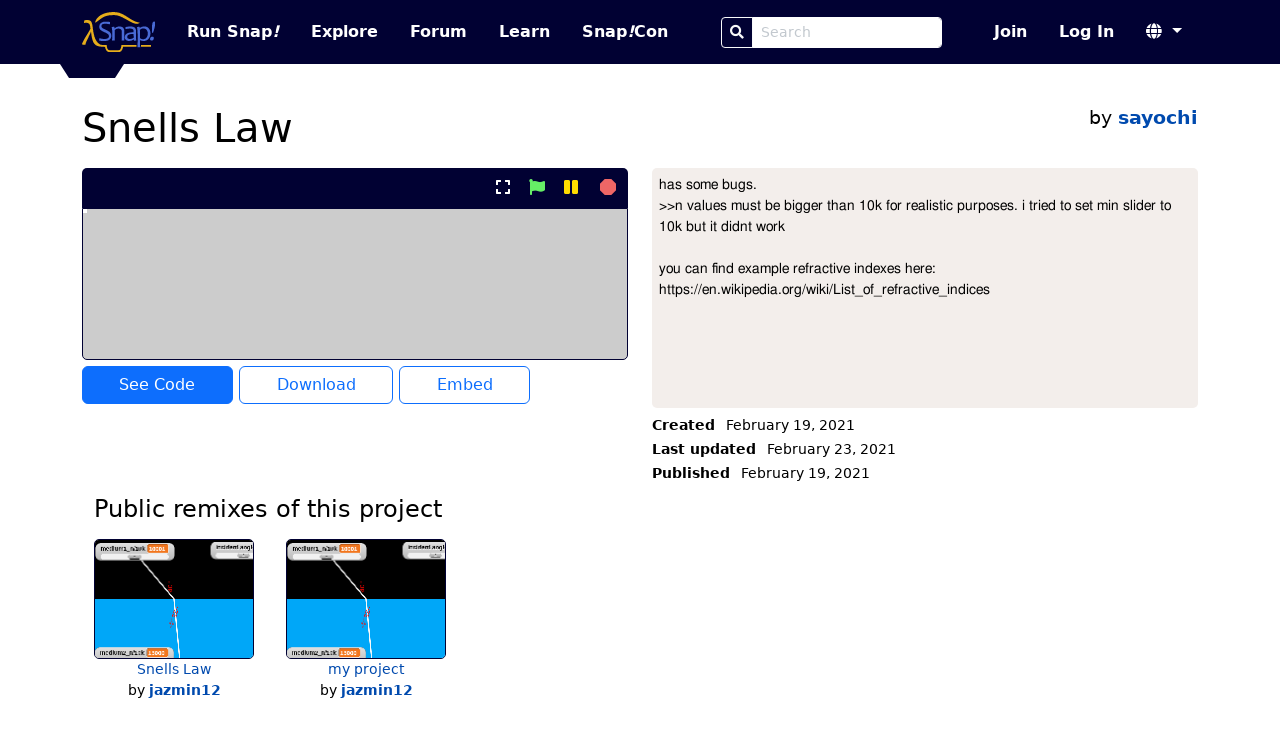

--- FILE ---
content_type: text/html
request_url: https://snap.berkeley.edu/project?username=sayochi&projectname=Snells%20Law
body_size: 124786
content:
<!DOCTYPE html>
<html lang="en">
  <head>
    <meta charset="UTF-8">

  <title>Snells Law by sayochi | Snap! Build Your Own Blocks</title>


<meta name="description" content="The Snap! Community. Snap! is a blocks-based programming language built by UC Berkeley and used by hundreds of thousands of programmers around the world.">
<meta name="author" content="Bernat Romagosa, Michael Ball, Jens Mönig, Brian Harvey, Jadge Hügle">
<meta name="snap-cloud-domain"
  location="https://snap.berkeley.edu:443">
<link rel="icon" href="/static/img/favicon.ico">
<meta name="viewport" content="width=device-width, initial-scale=1">

<!-- External libs, both stylesheets and JS -->
<link rel="stylesheet" href="/static/vendor/style/bootstrap.min.css?v5.3.0">
<link rel="stylesheet" href="/static/vendor/fontawesome/style/fontawesome.min.css?v5.15.4">
<link rel="stylesheet" href="/static/style/custom-alert.css">

<!-- Stylesheets -->
<link rel="stylesheet" href="/static/style/compiled/snapcloud.css?1f7143c">
<link rel="stylesheet" href="/static/style/classes.css?1f7143c">
<link rel="stylesheet" href="/static/style/project.css?1f7143c">

<!-- JS: Required to load the page -->
<script type="text/javascript" src="/static/js/locale.js?1f7143c"></script>
<script type="text/javascript">modules = [];</script>
<script type="text/javascript" src="/snap/src/cloud.js?1f7143c"></script>
<script type="text/javascript" src="/static/js/base.js?1f7143c"></script>
<script>cloud = new Cloud(); cloud.url = location.origin;</script>

<!-- TODO: This is included commonly enough if should probably be in the base set. -->
<script src="/static/js/project.js?1f7143c"></script>
<!-- JS that can be delayed is loaded in the layout.delayed_scripts -->

  </head>
  <body>
    <script>
function escapeHtml (text) {
    if (text === null || text === undefined) { return; }

    if (text.toString) { text = text.toString(); }
    // Based on an answer by Kip @ StackOverflow
    let map = {
        '&': '&amp;',
        '<': '&lt;',
        '>': '&gt;',
        '"': '&quot;',
        "'": '&#039;'
    };
    return text.replace(/[&<>"']/g, (m) => map[m]);
}

function dialog (title, body, onSuccess, onCancel, onOpen) {
    // I reuse CustomAlert's dialogs
    var dialogBox = onCancel
            ? document.querySelector('#customconfirm')
            : document.querySelector('#customalert'),
        bodyDiv = dialogBox.querySelector('.body');

    title = escapeHtml(title);

    if (typeof body == 'string') {
        bodyDiv.innerHTML = body.replaceAll('\n', '<br>');
    } else {
        bodyDiv.innerHTML = '';
        bodyDiv.appendChild(body);
    }

    dialogBox.querySelector('.header').innerHTML = title;
    dialogBox.querySelector('.button-done').innerHTML =
        "Ok";

    if (onCancel) {
        dialogBox.querySelector('.button-cancel').innerHTML =
        "Cancel";
    }

    document.querySelector('#customalert-overlay').style.display = 'block';
    dialogBox.style.display = 'block';

    function close () {
        dialogBox.style.display = null;
        document.querySelector('#customalert-overlay').style.display = null;
        document.querySelector('html').style.overflow = 'auto';
    };

    dialogBox.done = function () {
        close();
        if (onSuccess) { onSuccess.call(this); }
    };

    dialogBox.cancel = function () {
        close();
        if (onCancel) { onCancel.call(this); }
    };

    if (onOpen) {
        onOpen.call(dialogBox);
    }
};

window.prompt = function (title, onSuccess, onCancel) {
    var input = document.createElement('input'),
        dialogBox = onCancel
            ? document.querySelector('#customconfirm')
            : document.querySelector('#customalert');

    // Kind of a hack to have Enter trigger the onSuccess action and close the
    // dialog
    input.addEventListener('keypress', function(event) {
        if (event.keyCode === 13) {
            dialogBox.style.display = null;
            document.querySelector('#customalert-overlay').style.display = null;
            document.querySelector('html').style.overflow = 'auto';
            onSuccess.call(this, input.value);
        }
    });

    dialog(
        title,
        input,
        function () { onSuccess.call(this, input.value); },
        onCancel
    );

    input.focus();
};

// CustomAlert helpers

function confirmTitle (title) {
    // there's a bug in customalert.js preventing us from
    // using a custom title unless we also specify text for
    // the ok and cancel buttons
    return {
        title: title,
        done: "Ok",
        cancel: "Cancel"
    };
};

// Additions

document.onkeyup = function (event) {
    var alert_dialog = document.querySelector('#customalert'),
        confirm_dialog = document.querySelector('#customconfirm'),
        dialog;

    if (alert_dialog &&
            (alert_dialog.style.display == 'block')) {
        dialog = alert_dialog;
    } else if (confirm_dialog &&
            (confirm_dialog.style.display == 'block')) {
        dialog = confirm_dialog;
    }

    if (dialog) {
        if (event.keyCode == 13) {
            // enter accepts
            dialog.querySelector('.button-done').click();
        } if (event.keyCode == 27) {
            // esc cancels
            // on inform dialogs, we don't have a cancel button
            var button = dialog.querySelector('.button-cancel') ||
                dialog.querySelector('.button-done');
            button.click();
        }
    }
};

// custom-alert.min.js
// TODO: de-minify and add HTML escaping.
function customAlert(a){function c(a,b){for(var c in b)a[c]=b[c];return a}function d(){var a={button:"OK",title:"Alert"};this.render=function(b,d){this.options=d?c(a,d):a;var e=document.querySelector("#customalert");e.querySelector(".header").innerHTML=this.options.title,e.querySelector(".body").innerHTML=b,e.querySelector(".button-done").innerHTML=this.options.button,document.querySelector("html").style.overflow="hidden",document.querySelector("#customalert-overlay").style.display="block",e.style.display="block"},this.done=function(){document.querySelector("#customalert").style.display=null,document.querySelector("#customalert-overlay").style.display=null,document.querySelector("html").style.overflow="auto","function"==typeof this.callback&&this.callback.call()}}function e(){var a={done:{text:"Ok",bold:!1,default:!0},cancel:{text:"Cancel",bold:!1,default:!1},title:"Confirm"},b=function(a,b){return a[b].bold?"<strong>"+a[b].text+"</strong>":a[b].text};this.callback=function(a){},this.render=function(d,e){this.options=a,e&&(e.done&&"string"==typeof e.done&&(e.done={text:e.done}),e.cancel&&"string"==typeof e.cancel&&(e.cancel={text:e.cancel}),1==e.cancel.default?e.done.default=!1:e.done.default=!0,e.cancel&&(this.options.cancel=c(a.cancel,e.cancel)),e.done&&(this.options.done=c(a.done,e.done)),e.title&&(this.options.title=e.title));var f=document.querySelector("#customconfirm");f.querySelector(".header").innerHTML=this.options.title,f.querySelector(".body").innerHTML=d,f.querySelector(".button-cancel").innerHTML=b(this.options,"cancel"),f.querySelector(".button-done").innerHTML=b(this.options,"done"),document.querySelector("html").style.overflow="hidden",document.querySelector("#customconfirm-overlay").style.display="block",f.style.display="block"},this.done=function(){if(this.end(),this.callbackSuccess)return this.callbackSuccess();this.callback(!0)},this.cancel=function(){if(this.end(),this.callbackCancel)return this.callbackCancel();this.callback(!1)},this.end=function(){document.querySelector("#customconfirm").style.display="none",document.querySelector("#customconfirm-overlay").style.display="none",document.querySelector("html").style.overflow="auto"}}var f,g,b=function(a){return this.el=document.createElement(a),this.attr=function(a){var b=this;for(var c in a)b.el.setAttribute(c,a[c]);return b},this.parent=function(a,b){return b=b?document.querySelector(b):document,a=b.querySelector(a),a.appendChild(this.el),this},this.html=function(a){return this.el.innerHTML=a,this},this};if(null==document.getElementById("customalert")&&(b("div").attr({id:"customalert-overlay",class:"customalert-overlay"}).parent("body"),b("div").attr({id:"customalert",class:"customalert customalert-alert"}).parent("body"),b("div").attr({class:"header"}).parent("#customalert"),b("div").attr({class:"body"}).parent("#customalert"),b("div").attr({class:"footer"}).parent("#customalert"),b("button").attr({class:"pure-button btn btn-primary custom-alert button-done",onclick:"window.customalert.done()"}).parent(".footer","#customalert"),window.addEventListener("keydown",function(a){var b=document.getElementById("customconfirm"),c=document.getElementById("customalert");if(!(null==c&&null==b||null!=b&&"block"!=b.style.display||null!=c&&"block"!=c.style.display)){a.preventDefault(),a.stopPropagation();var d=a.keyCode?a.keyCode:a.which;13==d?"block"==b.style.display?window.customconfirm.options.cancel.default?window.customconfirm.cancel():window.customconfirm.done():"block"==c.style.display&&window.customalert.done():27==d&&"block"==b.style.display&&window.customconfirm.cancel()}},!1),f=window.Alert=function(a,b,c){window.customalert=new d,"function"==typeof b?(window.customalert.callback=b,b=null):window.customalert.callback=c||null,window.customalert.render(a,b)}),null==document.getElementById("customconfirm")&&(b("div").attr({id:"customconfirm-overlay",class:"customalert-overlay"}).parent("body"),b("div").attr({id:"customconfirm",class:"customalert customalert-confirm"}).parent("body"),b("div").attr({class:"header"}).parent("#customconfirm"),b("div").attr({class:"body"}).parent("#customconfirm"),b("div").attr({class:"footer"}).parent("#customconfirm"),b("button").attr({class:"pure-button btn btn-danger button-cancel",onclick:"window.customconfirm.cancel()"}).parent(".footer","#customconfirm"),b("button").attr({class:"pure-button btn btn-success custom-alert button-done",onclick:"window.customconfirm.done()"}).parent(".footer","#customconfirm"),g=window.Confirm=function(a,b,c){window.customconfirm=new e,"object"==typeof b?(window.customconfirm.callbackSuccess=b.success,window.customconfirm.callbackCancel=b.cancel):window.customconfirm.callback=b,window.customconfirm.render(a,c)}),!1===a)return{alert:f,confirm:g};window.alert=f;
// old_confirm had very strange behavior...
window.confirm = function(text, onSuccess, params) { g(text, ok => { if (ok) { onSuccess.call(params); } }); }; }
</script>

    <script>new customAlert();</script>
    <nav class="navbar navbar-expand-lg fixed-top" data-bs-theme="dark" aria-label="main nav">
  <!-- TODO-A11Y: Add a skip to main link up here. -->
  <div class="container-lg">
    <a class="navbar-brand" href="/" aria-label="Snap! home page">
      <img src="/static/img/snap-logo-color.svg" height="40" class="logo clickable" alt="">
    </a>
    <button class="navbar-toggler" type="button" data-bs-toggle="collapse" data-bs-target="#navbarScroll" aria-controls="navbarScroll" aria-expanded="false" aria-label="Toggle navigation">
      <span class="navbar-toggler-icon"></span>
    </button>
    <div class="collapse navbar-collapse navbar-nav-scroll" id="navbarScroll">
      <ul class="navbar-nav me-auto">
        <li class="nav-item">
          <a class="nav-link run min-width"
            target="_self"
            href="https://snap.berkeley.edu/snap/snap.html">
            Run Snap<em>!</em>
          </a>
        </li>
        <li class="nav-item">
          <a class="nav-link explore" href="/explore">
            Explore
          </a>
        </li>
        <li class="nav-item">
          <a class="nav-link forum" href="https://forum.snap.berkeley.edu/">
            Forum
          </a>
        </li>
        <li class="nav-item">
          <a class="nav-link" href="/learn">
            Learn
          </a>
        </li>
        <li class="nav-item">
          <a class="nav-link" target="_blank" href="https://www.snapcon.org">
            Snap<em>!</em>Con
          </a>
        </li>
      </ul>
      <span class="navbar-nav me-auto">
          <form role="search" action="search">
            <div class="input-group min-width">
              <button class="btn btn-sm btn-outline-light" type="submit" aria-label="Search">
                <i class="fas fa-search" aria-hidden="true"></i>
              </button>
              <input class="form-control form-control-sm" name="query" type="search" placeholder="Search" aria-label="Search Box">
            </div>
          </form>
      </span>
      <ul class="navbar-nav justify-content-end">
        
          <li class="nav-item join">
            <a class="nav-link" href="/sign_up">
              Join
            </a>
          </li>
          <li class="nav-item sign-in">
            <a class="nav-link" href="/login">
              Log In
            </a>
          </li>
        
        <li class="nav-item language-select dropdown">
          <a class="nav-link dropdown-toggle" href="#" role="button"
            data-bs-toggle="dropdown" aria-expanded="false" aria-label="Select language">
            <i class="fas fa-globe" aria-hidden="true"></i>
          </a>
          <ul class="dropdown-menu languages">
            
              <li><a class="dropdown-item clickable"
                onclick="cloud.post('/set_locale', Cloud.redirect, { locale: 'es', redirect: location.href });">
                Castellano
              </a></li>
              
              <li><a class="dropdown-item clickable"
                onclick="cloud.post('/set_locale', Cloud.redirect, { locale: 'hy', redirect: location.href });">
                Հայերեն
              </a></li>
              
              <li><a class="dropdown-item clickable"
                onclick="cloud.post('/set_locale', Cloud.redirect, { locale: 'it', redirect: location.href });">
                Italiano
              </a></li>
              
              <li><a class="dropdown-item clickable"
                onclick="cloud.post('/set_locale', Cloud.redirect, { locale: 'en', redirect: location.href });">
                English
              </a></li>
              
              <li><a class="dropdown-item clickable"
                onclick="cloud.post('/set_locale', Cloud.redirect, { locale: 'fr', redirect: location.href });">
                Français
              </a></li>
              
              <li><a class="dropdown-item clickable"
                onclick="cloud.post('/set_locale', Cloud.redirect, { locale: 'pt', redirect: location.href });">
                Português
              </a></li>
              
              <li><a class="dropdown-item clickable"
                onclick="cloud.post('/set_locale', Cloud.redirect, { locale: 'tr', redirect: location.href });">
                Türkçe
              </a></li>
              
              <li><a class="dropdown-item clickable"
                onclick="cloud.post('/set_locale', Cloud.redirect, { locale: 'zh', redirect: location.href });">
                简体中文
              </a></li>
              
              <li><a class="dropdown-item clickable"
                onclick="cloud.post('/set_locale', Cloud.redirect, { locale: 'de', redirect: location.href });">
                Deutsch
              </a></li>
              
              <li><a class="dropdown-item clickable"
                onclick="cloud.post('/set_locale', Cloud.redirect, { locale: 'ca', redirect: location.href });">
                Català
              </a></li>
              
          </ul>
        </li>
      </ul>
    </div>
  </div>
</nav>
<div class="trapezoid fixed-top"></div>

    <main class="container-lg container-fluid mx-8 py-2">
      <!-- <script src="/static/js/inplace.js"></script> -->


<!-- TODO-BS: Replace .project.big with a single CSS class. Extract to partial? -->
<div class="project big mt-3">
    <div class="title row">
        <div class="col-md-8 col-12">
            <h1>Snells Law</h1>
        </div>

        <div class="col-md-4 col-12 text-end">
            <div class="author">by <a href="/user?username=sayochi"target=""><strong>sayochi</strong></a></div>
            
        </div>
    </div>

    <div class="viewer row js-embed-container">
        <!-- Project viewer -->
        <div class="embed col-lg-6 col-md-8 col-12">
            <!-- Spinner shown while embed hasn't been loaded -->
            <!-- <i class="project-loader fas fa-spinner fa-spin fa-3x"
                aria-hidden="true"></i> -->

            <!-- Project control bar -->
            <div class="controlbar">
                
                <button class="btn btn-link" aria-label="present project full-screen" type="button"
                    onclick="toggleFullScreen();">
                    <i aria-hidden=true class="present-button fas fa-expand"></i>
                </button>
                <button class="btn btn-link" aria-label="start project" type="button"
                    onclick="runProject(event);">
                    <i aria-hidden=true class="start-button fas fa-flag"></i>
                </button>
                <button class="btn btn-link" aria-label="pause project" type="button"
                    onclick="togglePauseProject();">
                    <i aria-hidden=true class="pause-button fas fa-pause"></i>
                </button>
                <button class="btn btn-link" aria-label="stop project" type="button"
                    onclick="stopProject();">
                    <i aria-hidden=true class="stop-button fas fa-octagon"></i>
                </button>
            </div>

            <!-- TODO: This autoloads and Snap! steals focus, which it should not. -->
            <iframe allow="geolocation; microphone; camera"
                sandbox="allow-scripts allow-same-origin"
                title="project viewer"
                autofocus=false
                src="https://snap.berkeley.edu/snap/snap.html#present:Username=sayochi&amp;ProjectName=Snells%20Law&amp;embedMode&amp;noExitWarning&amp;noRun">
            </iframe>

            <!-- Project Action Buttons -->
            

<div class="buttons">
    
    
    <a class="btn btn-primary open" target="_blank"
    href="https://snap.berkeley.edu/snap/snap.html#present:Username=sayochi&amp;ProjectName=Snells%20Law&amp;editMode&amp;noRun"
    >See Code</a>
    <a class="btn btn-outline-primary download"
        aria-label="Download Project XML"
        href="/project/10176135" download
        >Download</a>
    <button class="btn btn-outline-primary embed-button" type="button"
        onclick="embedDialog()">Embed</button>
    
    
</div>



<script>
function embedDialog () {
    function update (form) {
        let base_embed_url = 'https://snap.berkeley.edu/embed?projectname=Snells%20Law&username=sayochi',
            project_name = 'Snells Law',
            options = Object.values(
                form.querySelectorAll('input[type="checkbox"]:checked')
            ).map(input => `${input.value}=true`).join('&'),
            full_embed_url = `${base_embed_url}&${options}`;
        form.querySelector('textarea#embed-url').innerText = full_embed_url;
        form.querySelector('textarea#embed-iframe').innerText = `
<iframe width="480" height="390" frameBorder=0
    allowfullscreen allow="geolocation; microphone; camera"
    title="${project_name} Snap! Project"
    src="${full_embed_url}">
</iframe>`.replace(/\s+|\n/g, ' ').trim();
    };
    dialog(
        "Embed Options",
        '<form class="embed-options">    <span class="info">Please select the elements you wish to include in the embedded project viewer:</span>    <fieldset>        <div class="mb-1 input-group">            <div class="form-check form-switch">                <input type="checkbox" id="title" value="showTitle" checked=""                class="form-check-input">                <label for="title" class="form-check-label">                    Project title                </label>            </div>        </div>        <div class="mb-1 input-group">            <div class="form-check form-switch">                <input type="checkbox" id="author" value="showAuthor" checked="" class="form-check-input">                <label for="author" class="form-check-label">                    Project author                </label>            </div>        </div>        <div class="mb-1 input-group">            <div class="form-check form-switch">                <input type="checkbox" id="edit-button" value="editButton"                    checked="" class="form-check-input">                <label for="edit-button" class="form-check-label">                    Edit button                </label>            </div>        </div>        <div class="mb-2 input-group">            <div class="form-check form-switch">                <input type="checkbox" id="pause-button" value="pauseButton"                    checked="" class="form-check-input">                <label for="pause-button" class="form-check-label">                    Pause button                </label>            </div>        </div>        <div class="mb-2 input-group">            <div class="embed-options--label-container">                <label for="embed-url" class="form-label">Embed URL</label>                <button class="btn btn-outline-primary far fa-clipboard"                    type="button" aria-label="Click to copy Embed URL"                    onclick="                        if (navigator.clipboard) {                            navigator.clipboard.writeText(                                document.getElementById(&#039;embed-url&#039;).value                            );                        }"                ></button>            </div>            <div class="">                <textarea                    readonly=true                    rows=4                    id="embed-url" class="embed-options--embed-code-textarea form-control"                ></textarea>            </div>        </div>        <div class="mb-1 input-group">            <div class="embed-options--label-container">                <label for="embed-iframe" class="form-label">Embed Code</label>                <button class="btn btn-outline-primary far fa-clipboard"                    type="button" aria-label="Click to copy Embed Code"                    onclick="                        if (navigator.clipboard) {                            navigator.clipboard.writeText(                               document.getElementById(&#039;embed-iframe&#039;).value                            );                        }"                ></button>            </div>            <div class="">                <textarea                    readonly=true                    rows=7                    id="embed-iframe" class="embed-options--embed-code-textarea form-control"                ></textarea>            </div>        </div>    </fieldset></form>',
        nop,
        nop,
        // onload:
        () => {
            var form = document.querySelector('form.embed-options');
            update(form);
            form.querySelectorAll('input').forEach(input => {
                input.onchange = function () { update(form) };
            });
        }
    );
};



function confirmDelete () {
    confirm(
        'Are you sure you want to delete this project?<br><i class="warning fa fa-exclamation-triangle"></i> WARNING! This action cannot be undone! <i class="warning fa fa-exclamation-triangle"></i>',
        () => { cloud.delete('/project/10176135'); }
    );
}

function confirmFlag () {
    confirm(
        "<p class='text-start'>Are you sure you want to flag this project as inappropriate?<br><br>Your username will be included in the flag report.<br><br>Deliberately flagging legitimate projects will be considered a breach<br>of our Terms of Service and can get you suspended.</p>",
        () => {
            dialog(
                "Please choose a reason",
                '<form class="m-3 reasons form">    <div class="form-check">        <input class="form-check-input" type="radio" name="reason" id="hack" value="hack">        <label class="form-check-label" for="hack">Security vulnerability</label>    </div>    <div class="form-check">        <input class="form-check-input" type="radio" name="reason" id="coc" value="coc">        <label class="form-check-label" for="coc">Code of Conduct violation</label>    </div>    <div class="form-check">        <input class="form-check-input" type="radio" name="reason" id="dmca" value="dmca">        <label class="form-check-label" for="dmca">DMCA violation</label>    </div>    <div class="my-3">        <label class="form-label" for="project-notes">Tell us more about why you&#039;re flagging this project:</label>        <textarea class="form-control js-flag-notes" id="project-notes"            placeholder="Additional notes"></textarea>    </div></form>',
                () => {
                    var form =
                        document.querySelector('form.reasons');
                    cloud.post(
                        '/project/10176135/flag',
                        null,
                        {
                            reason: form.querySelector(
                                'input[name=\'reason\']:checked'
                                ).value,
                            notes: form.querySelector(
                                '.js-flag-notes').value
                        }
                    );
                }
            );
        },
        confirmTitle('Report this project')
    );
}

function unflagProject() {
    cloud.delete('/project/10176135/flag')
}

function markAsRemix () {
    prompt(
        'Original project URL?',
        input => {
            var url = new URL(input);
            cloud.post(
                '/project/10176135/mark_as_remix',
                null,
                {
                    username: 'sayochi',
                    created: '2021-02-19 15:04:42+00',
                    original_username: url.searchParams.get('username'),
                    original_projectname: url.searchParams.get('projectname')
                }
            );
        }
    );
}
</script>

        </div>
        <div class="details col-sm-12 col-md-4 col-lg-6">
            <div class="details">
    <!-- Notes
        Element is focusable so it can be scrolled with screen readers
        We need to add some edit icon you can click/focus on to enter edit mode
        Re-add to pre when editing notes is ready:
        title="Press Shift + Enter to enter a newline"
     -->
    <div class="visually-hidden">
        <p>Project Description</p>
    </div>
    
    <pre class="notes"
        tabindex="0"><code>has some bugs.
&gt;&gt;n values must be bigger than 10k for realistic purposes. i tried to set min slider to 10k but it didnt work

you can find example refractive indexes here:
https://en.wikipedia.org/wiki/List_of_refractive_indices</code></pre>
    
    <!-- Dates and project meta -->
    <div class="dates">
        <p class="created">
            <strong>Created</strong>
            February 19, 2021
        </p>
        <p class="updated">
            <strong>Last updated</strong>
            February 23, 2021
        </p>
    
        <p class="published">
            <strong>Published</strong>
            February 19, 2021
        </p>
    
    
    </div>
    
    <script>
    function setupConfirmationButtons() {
        let buttons = Array.from(document.querySelectorAll('button[data-confirmation-message]'));
        buttons.forEach(el => {
            el.onclick = (_event) => {
                let message = el.getAttribute('data-confirmation-message');
                let method = el.getAttribute('data-confirmation-method');
                let url = el.getAttribute('data-confirmation-url')
                confirm(message, () => { cloud[method](url) });
            }
        });
    }

    setupConfirmationButtons();
    </script>
</div>

        </div>
    </div>
</div>




<div id="public_remixes_of_this_project_container" class="projects my-2 container-fluid">


  <div class="row g-2">
    <div class="col-md-9 col-12 my-2">
        
            <h2 class="my-0 projects">
                
                    Public remixes of this project
                
            </h2>
        
    </div>

    

    
    <div id="public_remixes_of_this_project" class="carousel p-0"
        data-bs-ride="false" data-bs-interval="false" data-bs-wrap="false">
        <div class="carousel-inner">
            
                
                
                    <div class="projects active carousel-item">
                
                
                    <div class="row">
                
                <div class="project small col-md col-sm-4 col-6">
    
    <a target="_self" href="/project?username=jazmin12&amp;projectname=Snells%20Law">
        <img class="thumbnail" title="" alt="Snells Law thumbnail"
            src="[data-uri]"
            width=160 height=120>
        <div class="project-name">Snells Law</div>
    </a>



    <span class="author">by <a href="/user?username=jazmin12"title="jazmin12"><strong>jazmin12</strong></a></span>







</div>

                
                
            
                
                
                
                <div class="project small col-md col-sm-4 col-6">
    
    <a target="_self" href="/project?username=jazmin12&amp;projectname=my%20project%20">
        <img class="thumbnail" title="" alt="my project  thumbnail"
            src="[data-uri]"
            width=160 height=120>
        <div class="project-name">my project </div>
    </a>



    <span class="author">by <a href="/user?username=jazmin12"title="jazmin12"><strong>jazmin12</strong></a></span>







</div>

                
                    </div>
                
                
                    </div>
                
            
        </div>
    </div>
    

    
    </div>
 <!-- show if empty -->
</div>



<div id="public_collections_containing_this_project_container" class="collections my-2 container-fluid">


  <div class="row g-2">
    <div class="col-md-9 col-12 my-2">
        
            <h2 class="my-0 collections">
                
                    Public collections containing this project
                
            </h2>
        
    </div>

    

    
    <div id="public_collections_containing_this_project" class="carousel p-0"
        data-bs-ride="false" data-bs-interval="false" data-bs-wrap="false">
        <div class="carousel-inner">
            
                
                
                    <div class="collections active carousel-item">
                
                
                    <div class="row">
                
                <div class="collection small col-md col-sm-4 col-6">
    
    <a target="_self"
        href="/collection?username=qw23&amp;collection=interesting%20projects">
        <img class="thumbnail" alt=""
            
                src="[data-uri]"
            
        >
        <div class="collection-name">interesting projects</div>
    </a>


    <span
        class="author">by <a href="/user?username=qw23"><strong>qw23</strong></a></span>



</div>

                
                
            
                
                
                
                <div class="collection small col-md col-sm-4 col-6">
    
    <a target="_self"
        href="/collection?username=snapcloud&amp;collection=Science%20Projects">
        <img class="thumbnail" alt=""
            
                src="[data-uri]"
            
        >
        <div class="collection-name">Science Projects</div>
    </a>


    <span
        class="author">by <a href="/user?username=snapcloud"><strong>snapcloud</strong></a></span>



</div>

                
                    </div>
                
                
                    </div>
                
            
        </div>
    </div>
    

    
    </div>
 <!-- show if empty -->
</div>


<script>
    // Prevent scrolling when the iframe is in full-screen mode
    document.onscroll = function (event) {
        if (document.querySelector('.viewer.full-screen') !== null) {
            window.scrollTo(0, 0);
        }
    };
    // bind esc to exit full-screen mode
    // This only works if Snap! is not active, but it allows clicking on the background to exit.
    document.addEventListener('keydown', function (event) {
        if (event.key === 'Escape') {
            let container = document.querySelector('.js-embed-container')
            if (container.classList.contains('full-screen')) {
                toggleFullScreen();
            }
        }
    });
</script>

    </main>
    <footer class="footer container-fluid">
  <div class="trapezoid trapezoid-footer"></div>
  <div class="container-lg">
    <nav class="row gx-3" aria-label="footer">
      <section class="col-md col-6 col-sm-4 ">
        <h2>About</h2>
        <p><a href="/about">About Snap<em>!</em></a></p>
        <p><a href="/blog">Blog</a></p>
        <p><a href="/credits">Credits</a></p>
        <p><a href="/partners">Partners</a></p>
        <p><a href="/versions">All Versions</a></p>
        <p><a href="/source">Source Code</a></p>
      </section>
      <section class="col-md col-6 col-sm-4 ">
        <h2>Learning</h2>
        <p><a href="/examples">Example Projects</a></p>
        <p><a href="/events">Events</a></p>
        <p><a href="/all_totms">All Topics of the Month</a></p>
        <p><a href="/snap/help/SnapManual.pdf" target="_blank">Reference Manual</a></p>
        <p><a href="/learn">Materials</a></p>
        <p><a href="/bjc">The Beauty and Joy of Computing</a></p>
        <p><a href="/research">Research</a></p>
        <p><a href="https://snapwiki.miraheze.org">Community Wiki</a></p>
      </section>
      <section class="col-md col-6 col-sm-4 ">
        <h2>Tools</h2>
        <p><a href="/offline">Offline Version</a></p>
        <p><a href="/extensions">Extensions</a></p>
        <p><a href="/snapp">Snapp<em>!</em></a></p>
        <p><a href="/snapinator">Snapinator</a></p>
        <p><a href="https://smerge.org/">Smerge</a></p>
        <p><a href="old_site/old-byob.html">BYOB (old Snap<em>!</em>)</a></p>
      </section>
      <section class="col-md col-6 col-sm-4 ">
        <h2>Support</h2>
        <p><a href="/donate">Donate to Snap<em>!</em></a></p>
        <p><a target="_blank" href="https://forum.snap.berkeley.edu/">Forum</a></p>
        <p><a href="/contact">Contact Us</a></p>
        <p><a href="/mirrors">Mirrors</a></p>
      </section>
      <section class="col-md col-6 col-sm-4 ">
        <h2>Legal</h2>
        <p><a href="/dmca">DMCA</a></p>
        <p><a href="/privacy">Privacy</a></p>
        <p><a href="/tos">Terms of Service</a></p>
        <p><a href="https://dap.berkeley.edu/get-help/report-web-accessibility-issue" target="_blank">Accessibility</a></p>
        <p><a href="https://ophd.berkeley.edu/policies-and-procedures/nondiscrimination-policy-statement" target="_blank">Nondiscrimination</a></p>
      </section>
    </nav>
    <div class="row">
      <div class="credits col">
        <a href="/partners">
          <p>Snap<em>!</em> is brought to you by UC Berkeley and SAP.</p>
          <img src="/static/img/berkeley-logo-white.svg" class="ucb-logo"alt="UC Berkeley Logo">
          <img src="/static/img/sap-logo-footer.png" alt="SAP Logo">
        </a>
      </div>
    </div>
  </div>
</footer>

    <script type="text/javascript" src="/static/vendor/js/FileSaver.min.js"></script>
<script type="text/javascript" src="/static/vendor/js/bootstrap.bundle.min.js?v5.3.0"></script>
<script type="text/javascript" src="/static/vendor/js/popper.min.js?v2.11.8"></script>

<script src="https://js.sentry-cdn.com/3fad777945ae45818919b964c044f475.min.js" crossorigin="anonymous"></script>

<script async src="https://siteimproveanalytics.com/js/siteanalyze_6294756.js"></script>


<script>
  var _paq = window._paq = window._paq || [];
  /* tracker methods like "setCustomDimension" should be called before "trackPageView" */
  _paq.push(['trackPageView']);
  _paq.push(['enableLinkTracking']);
  (function() {
    var u="//eop8xl.stackhero-network.com/";
    _paq.push(['setTrackerUrl', u+'matomo.php']);
    _paq.push(['setSiteId', '1']);
    var d=document, g=d.createElement('script'), s=d.getElementsByTagName('script')[0];
    g.async=true; g.src=u+'matomo.js'; s.parentNode.insertBefore(g,s);
  })();
</script>

  </body>
</html>


--- FILE ---
content_type: text/html
request_url: https://snap.berkeley.edu/snap/snap.html
body_size: 1041
content:
<!DOCTYPE html>
<html>
    <head>
	<meta name="snap-cloud-domain" location="https://snap.berkeley.edu:443">
        <title>Snap! Build Your Own Blocks</title>
        <link rel="icon" href="src/favicon.ico" type="image/x-icon">
        <link rel="manifest" href="manifest.json">
        <link rel="apple-touch-icon" href="img/snap-icon-152.png">
        <meta http-equiv="Content-Type" content="text/html; charset=UTF-8">
        <meta name="viewport" content="width=device-width, initial-scale=1">
        <meta name="theme-color" content="white"/>
        <meta name="mobile-web-app-capable" content="yes">
        <meta name="mobile-web-app-status-bar-style" content="black">
        <meta name="mobile-web-app-title" content="Snap!">
        <meta name="msapplication-TileImage" content="img/snap-icon-144.png">
        <meta name="msapplication-TileColor" content="#FFFFFF">
        <script src="src/morphic.js?version=2025-09-15"></script>
        <script src="src/symbols.js?version=2024-11-24"></script>
        <script src="src/widgets.js?version=2025-09-10"></script>
        <script src="src/blocks.js?version=2025-10-23"></script>
        <script src="src/threads.js?version=2025-10-23"></script>
        <script src="src/objects.js?version=2025-10-23"></script>
        <script src="src/scenes.js?version=2024-05-28"></script>
        <script src="src/gui.js?version=2025-10-23"></script>
        <script src="src/paint.js?version=2023-05-24"></script>
        <script src="src/lists.js?version=2025-10-23"></script>
        <script src="src/byob.js?version=2025-05-13"></script>
        <script src="src/tables.js?version=2025-04-03"></script>
        <script src="src/sketch.js?version=2023-05-24"></script>
        <script src="src/video.js?version=2019-06-27"></script>
        <script src="src/maps.js?version=2021-06-15"></script>
        <script src="src/extensions.js?version=2025-09-15"></script>
        <script src="src/xml.js?version=2021-07-05"></script>
        <script src="src/store.js?version=2025-04-01"></script>
        <script src="src/locale.js?version=2025-10-13"></script>
        <script src="src/cloud.js?version=2023-04-12"></script>
        <script src="src/api.js?version=2024-02-22"></script>
        <script src="src/embroider.js?version=2024-05-09"></script>
        <script src="src/sha512.js?version=2019-06-27"></script>
        <script src="src/FileSaver.min.js?version=2019-06-27"></script>
        <script>
            var world;
            window.onload = function () {
                var FPS = 60,
                    lastTime = 0,

                    loop = (timestamp) => {
                        requestAnimationFrame(loop);
                        if (timestamp - lastTime < 1000 / FPS) {
                            return;
                        }
                        world.doOneCycle();
                        lastTime = Math.max(
                            lastTime + 1000 / FPS,
                            timestamp - 1000 / FPS
                        );
                    };

                if ('serviceWorker' in navigator) {
                    navigator.serviceWorker.register('sw.js');
                }
                world = new WorldMorph(document.getElementById('world'));
                new IDE_Morph().openIn(world);
                requestAnimationFrame(loop);
            };
        </script>
    </head>
    <body style="margin: 0;">
        <canvas id="world" tabindex="1" style="position: absolute;"></canvas>
    </body>
</html>


--- FILE ---
content_type: text/css
request_url: https://snap.berkeley.edu/static/style/custom-alert.css
body_size: 878
content:
#customalert-overlay,#customconfirm-overlay{display:none;opacity:.5;position:fixed;top:0;left:0;width:100vw;height:100vh;z-index:2147483647;background:#000}.customalert{background-color:#fff;font-family:arial;border-radius:5px;width:550px;font-size:1em;display:none;position:fixed;max-width:100vw;max-height:100vh;z-index:2147483647;top:5%;box-shadow:0 0 10px 0 rgba(0,0,0,0.3);-webkit-box-shadow:0 0 10px 0 rgba(0,0,0,0.3);margin-left:-275px;}@media (min-width:321px){.customalert{top:25%;left:50%;padding:10px}}@media (max-width:550px){.customalert{margin-left:-50vw}}.customalert .header,.customalert .body,.customalert .footer{text-align:center;background:#fff}.customalert .header{font-size:.75em}.customalert .body{padding:10px;font-size:1.2em}.customalert .footer button{margin-top:5px;margin-bottom:5px;width:100px;padding:5px;word-wrap:break-word;font-family:arial;border:none}.customalert.customalert-confirm .footer button.button-done{margin-left:10px;}

.body .email-compose { text-align: left; }


--- FILE ---
content_type: text/css
request_url: https://snap.berkeley.edu/static/style/compiled/snapcloud.css?1f7143c
body_size: 7700
content:
.customalert{padding:5px;background:var(--snap-dark-blue);width:auto;min-width:500px}.customalert .header{font-size:1em;background:var(--snap-dark-blue);color:#fff;padding:5px 0 8px 0;font-weight:bold;text-align:center;border-radius:5px 5px 0 0}.customalert .body,.customalert .footer{background:#fff;text-align:center;padding:.5em;line-height:1.5em;font-size:1.1em}.customalert .footer{border-radius:0 0 5px 5px}#customAlert{background:var(--snap-dark-blue)}:root{--snap-icon-blue: #496AD5;--snap-logo-gold: #E6AD1B;--berkeley-blue: #002676;--california-gold: #FDB515;--blue-dark: #010133;--gold-dark: #fC9313;--green-dark: #00553A;--rose-dark: #770747;--purple-dark: #431170;--blue-medium: #004AAE;--gold-medium: #FFC31B;--green-medium: #018943;--rose-medium: #E7115E;--purple-medium: #8236C7;--blue-light: #9FD1FF;--gold-light: #FFE88D;--green-light: #B3E59A;--rose-light: #FFCFE5;--purple-light: #D9CEFF;--gray-medium: #808080;--gray-light: #F2F2F2;--california-heritage-gold: #C09748;--snap-dark-blue: #010133;--lighter-link-color: var(--blue-medium);--dark-text-color: #000;--color-body-text: #000;--bs-dark: var(--snap-dark-blue);--bs-body-color: var(--dark-text-color);--navbar-height: 4rem;--estimated-footer-height: 450px;--white-hamburger: url("data:image/svg+xml,<svg xmlns='http://www.w3.org/2000/svg' viewBox='0 0 30 30'><path stroke='rgba(255,255,255,1)' stroke-linecap='round' stroke-width='2' d='M4 7h22M4 15h22M4 23h22'/></svg>");--dark-hamburger: url("data:image/svg+xml,<svg xmlns='http://www.w3.org/2000/svg' viewBox='0 0 30 30'><path stroke='rgba(0,38,118,1)' stroke-linecap='round' stroke-width='2' d='M4 7h22M4 15h22M4 23h22'/></svg>");--heading-color: var(--snap-dark-blue)}html{height:100%;scroll-behavior:smooth;overflow-y:auto}body{margin:var(--navbar-height) 0 0 0;color:var(--color-body-text);height:100%;display:flex;flex-direction:column}main{margin:1em auto;flex:1 0 auto}@media screen and (min-width: 950px){.col-lg-20{flex:0 0 auto;width:20%}}[data-bs-theme=dark] .navbar-toggler-icon{--bs-navbar-toggler-icon-bg: var(--white-hamburger)}nav.navbar{--bs-navbar-dark-color: var(--snap-dark-blue);--bs-navbar-color: #FFF;--bs-navbar-link-color: #FFF;--bs-navbar-toggler-border-color: #FFF;background-color:var(--bs-navbar-dark-color);font-weight:600;padding:0}nav.navbar+.trapezoid{position:fixed;top:var(--navbar-height);color:var(--bs-dark)}nav.navbar h2{color:#fff}nav.navbar ul{padding:0}nav.navbar .min-width{min-width:9ch}nav.navbar .form-control{border-color:#fff;background-color:#fff;color:var(--bs-navbar-dark-color);margin:auto 0}nav.navbar .navbar-toggler{--bs-navbar-toggler-border-color: #FFF;--bs-navbar-color: #FFF;margin:.75rem}nav.navbar .navbar-toggler[aria-expanded=true]{max-height:calc(100vh - var(--navbar-height));overflow-y:auto;--bs-navbar-color: var(--bs-navbar-dark-color);background-color:#fff}nav.navbar .navbar-toggler[aria-expanded=true] .navbar-toggler-icon{--bs-navbar-toggler-icon-bg: var(--dark-hamburger)}nav.navbar .navbar-toggler[aria-expanded=true]+.navbar-collapse li{padding:.3rem .5rem}nav.navbar .navbar-toggler[aria-expanded=true]+.navbar-collapse .nav-link{--bs-nav-link-padding-y: 0.1rem;--bs-nav-link-padding-x: 0.5rem;padding:.1rem .5rem}nav.navbar .navbar-toggler[aria-expanded=true]+.navbar-collapse [role=search]{margin:.3125rem}nav.navbar .nav-link.show{color:var(--bs-navbar-dark-color)}nav.navbar li{padding:.75rem .5rem;height:100%;margin:0}nav.navbar li>a{color:#fff;font-weight:bold;text-align:center}nav.navbar li>a:hover,nav.navbar li>a:focus{text-decoration:none}nav.navbar li:hover,nav.navbar li:focus-within,nav.navbar li .dropdown-item:hover,nav.navbar li .dropdown-item:focus-within{background-color:#fff;color:var(--bs-navbar-dark-color)}nav.navbar li:hover form,nav.navbar li:focus-within form,nav.navbar li .dropdown-item:hover form,nav.navbar li .dropdown-item:focus-within form{background-color:unset}nav.navbar li:hover>a,nav.navbar li:focus-within>a,nav.navbar li .dropdown-item:hover>a,nav.navbar li .dropdown-item:focus-within>a{color:var(--bs-navbar-dark-color)}nav.navbar li .dropdown-menu{background-color:var(--bs-navbar-dark-color);color:#fff;overflow-y:auto;max-height:60vh}nav.navbar li li.no-hover{padding:0 0;background:var(--bs-navbar-dark-color)}nav.navbar li li.no-hover hr{opacity:1}.footer{background:var(--snap-dark-blue);padding:1em;color:var(--bs-light);font-size:.75em}.footer h2{--heading-color: #FFF;font-size:1.5em;font-weight:bold}.footer .trapezoid-footer{top:-14px;color:#fff;margin-left:calc(60px - 1em)}.footer a{color:#fff;text-decoration:underline}.footer a::after{content:""}.footer .credits{margin:2em 1em;padding:1em;border-top:1px solid #fff}.footer .credits a{text-decoration:none}.footer .credits img{margin-right:1em}.btn-outline-primary+.form-control{border-color:var(--bs-primary)}.btn-xs{padding:.2rem;font-size:.75rem}p a::after,ul.bullets a::after,ol a::after,.list-group a::after{font-family:"Font Awesome 5 Free";content:"";display:inline-block;font-size:.65em;padding:0 3px;vertical-align:middle;font-weight:900}a{color:var(--lighter-link-color);text-decoration:none}a:not(.btn):hover,a:not(.btn):focus{text-decoration:underline}h1 a:not(.btn):hover,h1 a:not(.btn):focus,h2 a:not(.btn):hover,h2 a:not(.btn):focus,h3 a:not(.btn):hover,h3 a:not(.btn):focus,h4 a:not(.btn):hover,h4 a:not(.btn):focus,h5 a:not(.btn):hover,h5 a:not(.btn):focus,h6 a:not(.btn):hover,h6 a:not(.btn):focus{text-decoration:none}section.alternating-color{padding:1rem 2rem 2rem 2rem}section.alternating-color:nth-of-type(2n+1){background-color:var(--gray-light)}section.alternating-color:nth-of-type(2n){background-color:#fff}em{font-style:italic}p{margin:1em 0}p{line-height:1.5}ol{list-style:decimal inside;padding:.5em 0}h2{font-size:1.5em;margin:1em 0 .5em 0}h3{font-size:1.3em;margin:1em 0 .5em 0}h4{font-size:1.3em;font-weight:bold;margin-bottom:1em}hr{margin:0;border:0;height:1px;background:#fff}#homepage-carousel .carousel-item img{border-radius:10px;max-width:100%;max-height:400px}#homepage-carousel .carousel-control-prev-icon,#homepage-carousel .carousel-control-next-icon{border-radius:6px;height:3ch;width:3ch;font-weight:bold;background-color:#222;backdrop-filter:opacity(0.9) blur(4px);-webkit-backdrop-filter:opacity(0.9) blur(4px)}#homepage-carousel .carousel-control-prev-icon:focus-visible,#homepage-carousel .carousel-control-prev-icon:hover,#homepage-carousel .carousel-control-next-icon:focus-visible,#homepage-carousel .carousel-control-next-icon:hover{box-shadow:var(--bs-navbar-toggler-border-color) 0 0 3px 3px}.trapezoid{position:relative;margin-left:60px;border-top:14px solid;border-left:9px solid rgba(0,0,0,0);border-right:9px solid rgba(0,0,0,0);height:0;width:64px}.trapezoid-footer{top:-14px}.embed-options .info{margin-bottom:.5em;display:block;text-align:center}.embed-options fieldset{margin:0 1.5em}.embed-options--label-container{width:18ch;padding-right:var(--bs-gutter-x);text-align:left;vertical-align:middle;min-height:30px}.embed-options--embed-code-textarea{font-family:monospace;margin:auto 4px;width:420px;font-size:.75em;line-height:1.2;resize:none}.ucb-logo{height:30px;margin-right:16px 16px 0 0}.project.big .viewer.full-screen{position:fixed;top:0;margin:0;padding:0;z-index:2000}.project.big .viewer.full-screen .embed{position:fixed;left:0;top:0;margin:0;padding:0;z-index:2000;width:100svw;height:100svh}.project.big .viewer.full-screen .details,.project.big .viewer.full-screen .buttons,.project.big .viewer.full-screen .flag-container{display:none}.project.big .viewer.full-screen iframe{height:calc(100dvh - 2.6em);max-height:100%}.user-profile-actions>*{padding:.25rem 0}.pagination span.page-link{white-space:nowrap}.title h1{max-width:50ch;overflow:hidden;text-overflow:ellipsis;white-space:nowrap}/*# sourceMappingURL=snapcloud.css.map */


--- FILE ---
content_type: text/css
request_url: https://snap.berkeley.edu/static/style/classes.css?1f7143c
body_size: 2239
content:
.bigger {
    font-size: 1.2em;
    line-height: 1.5;
}

.indent {
    padding-left: 1.5em;
}

.bullets {
    list-style-type: disc;
}

.not-v-spaced {
    margin-top: 0;
    margin-bottom: 0;
    padding-top: 0;
    padding-bottom: 0;
}

.v-spaced {
    margin-top: 2em;
    margin-bottom: 2em;
}

.less-v-spaced {
    margin-top: 1em;
    margin-bottom: 1em;
}

.loader {
    margin-top: 30px;
    width: 100%;
    text-align: center;
}

.flex {
    display: flex;
    flex-direction: row;
    flex-wrap: wrap;
    align-items: center;
    align-content: flex-start;
    box-sizing: border-box;
    justify-content: space-between;
}

.flex > * {
    margin: 1.1em;
}

.in-place:hover {
    padding: 0 2px;
    border: 2px dashed var(--snap-dark-blue);
}

pre.proto-in-place,
pre.in-place {
    font-family: sans-serif;
    white-space: pre-wrap;
    word-wrap: break-word;
    overflow: hidden;
}

.flash {
    animation: flasher 1s linear;
}

@keyframes flasher {
    0% { background: var(--snap-dark-blue); }
    50% { opacity: 0.0; }
    100% {
        background: auto;
        opacity: 1;
    }
}

.warning-flash {
    animation: warning-flasher 1s linear;
}

@keyframes warning-flasher {
    0% { background: tomato; border: red; }
    50% { opacity: 0.0; }
    100% {
        background: auto;
        border: auto;
        opacity: 1;
    }
}

.bubble {
    position: relative;
    background: rgba(255, 201, 62, 0.2);
    border-radius: 2em;
    padding: 1em 1.5em;
}

.bubble:after {
    content: '';
    position: absolute;
    left: 0;
    top: 40%;
    width: 0;
    height: 0;
    border: 44px solid transparent;
    border-right-color: rgba(255, 201, 62, 0.2);
    border-left: 0;
    border-bottom: 0;
    margin-top: -22px;
    margin-left: -44px;
}

.clickable {
    cursor: pointer;
}

/* img filler because we don't have octagon in FA free edition */
.fa-octagon {
    position: relative;
}

.fa-octagon:before {
    content: '';
    position: absolute;
    left: 4px;
    top: -14px;
    width: 16px;
    height: 16px;
    display: inline-block;
    background: url('../img/octagon.png');
}

/* Hide Discourse's meta info on images */
.lightbox > .meta {
    display: none;
}

img.emoji {
    height: 1em;
}

.code-example {
    border: 1px solid;
    border-radius: 4px;
    margin: 1em;
    padding: 0.5em;
    background: rgb(248, 248, 255);
}


--- FILE ---
content_type: text/css
request_url: https://snap.berkeley.edu/static/style/project.css?1f7143c
body_size: 9333
content:
.collection.small,
.project.small {
    position: relative;
    text-align: center;
    margin-bottom: 1.5em;
    /* Flexible reflowing, but left-justify project thumbnails */
    max-width: max(var(--bs-breakpoint-sm) / 3, 16.68%);
}

.collection img.thumbnail,
.project img.thumbnail {
    display: inline-block;
    width: 160px;
    height: 120px;
    border-radius: 5px;
    margin-bottom: .5em;
}

.collection img.thumbnail,
.project img.thumbnail,
.project iframe,
.project .embed-placeholder {
    background: rgba(0, 0, 0, 0.2);
    border: 1px solid var(--snap-dark-blue);
    box-sizing: border-box;
}

.project .embed-placeholder {
    display: block;
    height: 406px;
}

/* 40px icon width */
.project.small .no-image,
.collection.small .no-image {
    left: calc(50% - 20px);
    top: 38px;
}

.project.small .no-image,
.collection.small .no-image,
.collection .info .no-image {
    position: absolute;
    font-size: 40px;
    opacity: 0.2;
}

.thumbnail-container {
    width: auto;
}

.collection-thumbnail {
    width: 160px;
    height: 120px;
    border-radius: 5px;
    border: 1px solid var(--snap-dark-blue);
}

.project .details {
    flex-grow: 2;
}

.collection .info .no-image {
    position: relative;
    left: calc(50% - 20px);
    top: calc(50% - 20px);
}

.collection.small .author,
.project.small .author {
    display: block;
    text-overflow: ellipsis;
    overflow: hidden;
    white-space: nowrap;
    max-width: 16ch;
    margin: 0 auto;
}

.project.small .no-image:hover,
.collection.small .no-image:hover {
    filter: brightness(1.2);
}

.collection-controls {
    background: rgba(255, 255, 255, .5);
    border-radius: 3px;
    padding: 1px 4px;
    margin: 0 5px;
    display: flex;
    justify-content: space-evenly;
    position: absolute;
    top: 3px;
    right: calc(50% - 168px/2 + 0.2rem);
    flex-direction: row-reverse;
}

.collection-controls .thumbnail {
    margin-right: 3px;
}

.collection-controls .remove {
    margin-right: -3px;
}

.featured .collection-controls {
    right: calc(50% - 168px/2 + 0.75rem);
    width: 1rem;
}

.flagged .collection-controls {
    right: 31px;
    width: 15px;
}

.flag-list {
  margin-top: 1em;
  display: flex;
  flex-direction: column;
}

.flag-list .flag {
  font-size: .8em;
  margin-bottom: 1em;
}

.flag-list .flag .header {
  display: block;
  flex-wrap: nowrap;
  margin-bottom: .2em;
}

.flag-list .reason {
  display: inline-block;
  font-weight: bold;
  font-size: 1.1em;
}

.flag-list .flag .remove {
  display: inline-block;
  margin-left: 1em;
}

.flag-list .flag .author {
  font-size: 1em;
}

.bookmark, .unbookmark {
  color: red;
}

.project.big .buttons .btn.bookmark,
.project.big .buttons .btn.unbookmark {
    flex-grow: 0;
}

.bookmark-status-container {
    position: absolute;
    left: 1.5em;
    top: 0.4em;
    text-align: left;
}

i.bookmarked {
  color: #e66;
  font-size: 0.75em;
  animation: beat .5s infinite alternate;
}

@media (prefers-reduced-motion: reduce) {
    i.bookmarked {
        animation: none;
    }
}

.bookmark-count {
  color: #fff;
}

@keyframes beat{
  to { transform: scale(1.4); }
}

.collection-controls:hover {
    background: rgba(255, 255, 255, .8);
}

.editors .new-editor {
    font-size: 0.75rem;
    line-height: 1.3em;
    width: 10ch;
    border: 1px solid var(--bs-success);
    border-radius: var(--bs-border-radius-sm);
    padding: 0.1em;
    margin: 0.1em;
}

.editors .new-editor:focus {
    outline: none;
    box-shadow: 0 0 0 0.12rem #FFF;
}

.editor-list {
    display: inline;
    list-style: none;
    padding: 1rem 0;
    margin: 1rem 0;
}

.editor-list .editor {
    display: inline-block;
    margin: 0.1em;
}

.editors .badge {
    font-size: 0.75em;
    line-height: 2em;
    height: 2rem;
    padding: 0.25rem 0.3rem;
}

.editors .badge a,
.editors .badge a:visited {
    text-decoration: none;
    color: #FFF;
}

.editors .badge a:hover,
.editors .badge a:focus {
    text-decoration: underline;
}

.editors .badge .clickable {
    cursor: pointer;
    padding: 0.1rem;
    margin: 0.1em;
}

.editors .badge .clickable:hover,
.editors .badge .clickable:focus {
    border: 1px solid white;
    border-radius: 50%;
}

.project iframe,
.project .embed-placeholder {
    z-index: 2;
    border-radius: 0 0 5px 5px;
    width: 100%;
}

.collection img.thumbnail,
.project.small img.thumbnail {
    margin-bottom: 0;
}

.collection img.thumbnail:hover,
.project img.thumbnail:hover {
    filter: brightness(1.2);
    border-color: #4c5e70;
}

.collection.small,
.project.small {
    line-height: 1.5em;
}

/* Truncate project/collection names in thumbnails */
.collection.small .collection-name,
.project.small .project-name {
    display: -webkit-box;
    margin: 0 auto;
    max-width: 20ch;
    overflow: hidden;
    text-overflow: ellipsis;
    -webkit-box-orient: vertical;
    -webkit-line-clamp: 2;
    line-clamp: 2;
}

.collection.small span.is-public,
.project.small span.is-public {
    margin-right: 0.5em;
}

.project.big {
    margin-top: 1em;
}

.project.big .title {
    position: relative;
    margin-bottom: .5em;
}

/* Slightly bigger author on the right hand side */
.project.big .author {
    font-size: 1.2em;
}

.collection .title h1 {
    display: inline;
    margin-bottom: 2rem;
}

.remixed-from {
    font-size: 0.8em;
}

.embed {
    z-index: 100;
    position: relative;
}

/* TODO: We can make the sizing of the embed a little more dynamic.
    We need to not set height on the iframe, then later set it via JS.
*/
.project.big .embed {
    display: flex;
    flex-direction: column;
    align-items: stretch;
    margin-bottom: 0.5em;
    min-width: min(482px, calc(100% - 2em));
}

/* One the embed page, the author shows inline with the title. */
.project.big.embed .title .author {
    font-size: 1rem;
    position: relative !important;
}

/* Ensure the project embed matches Snap!'s default aspect ratio */
.embed iframe {
    aspect-ratio: 4/3;
}

.embed .project-loader {
    z-index: 1;
    position: absolute;
    text-align: center;
    display: block;
    width: 100%;
    top: 200px;
}

.project.big .controlbar {
    box-sizing: border-box;
    z-index: 200;
    background: var(--snap-dark-blue);
    padding: 0.2em 0.5em;
    border-radius: 5px 5px 0 0;
    text-align: right;
}

.project.big .controlbar .btn {
    padding: 4px;
}

.project.big .controlbar i {
    width: 1.2em;
}

.project.big .controlbar .present-button {
    color: #ffffff;
}

.project.big .controlbar .start-button {
    color: #66ee66;
}

.project.big .controlbar .pause-button {
    color: #ffdc00;
}

.project.big .controlbar .stop-button {
    color: #ee6666;
}

.project.big .controlbar i:hover,
.project.big .controlbar i:focus {
    filter: brightness(1.5);
}

.collection .buttons,
.project.big .buttons {
    display: flex;
    flex-wrap: wrap;
    margin: 0 -0.2em;
}

.collection .buttons .btn,
.project.big .buttons .btn {
    margin: 6px 0.2em; /* Edge margins get cancelled out by ↑ margin: 0 -0.1em; ↑ */
    flex-grow: 0.20; /* 20% max growth */
}

.flag-container {
    text-align: right;
}

.collection a.flag {
    text-align: right;
    font-size: 0.8em;
    margin-top: 0.5em;
    display: block;
    width: 100%;
    padding: 0;
}


.collection a.flag:hover,
.project.big button.flag:hover {
    filter: brightness(0.8) !important;
}

.collection .description {
    margin-top: .5em;
}

.collection .description,
.project.big .notes {
    padding: .5em;
    margin-bottom: .5em;
    background: #f3eeeb;
    border-radius: 5px;
    overflow: auto;
    word-wrap: break-word;
    white-space: pre-wrap;
    height: 15rem;
}

/* We use 'code' beacuse otherwise the <pre> gets flagged for accessibility. */
.collection .description code,
.project.big .notes code {
    padding: 0;
    margin: 0;
    font-family: FreeSans, Arimo, "Droid Sans", Helvetica, Arial, sans-serif;
}

.collection .description small,
.project.big .notes small {
    font-family: FreeSans, Arimo, "Droid Sans", Helvetica, Arial, sans-serif;
    font-style: italic;
}

.project.big .dates .btn {
    margin: 0.5em 0;
}

.project.big .dates p {
    font-size: 0.9em;
    margin: 0.2em 0;
}

.dates strong {
    margin-right: 0.5em;
}

/* .collection .dates {
    margin-top: 0;
    margin-bottom: 0.7em;
} */

/* Reasons dialog */

.reasons {
    text-align: left;
}

.reasons .option {
    display: block;
    margin-left: 3em;
}

.reasons input {
    margin-right: 0.5em;
}

.reasons .notes-title {
  font-size: .8em;
  display: block;
  margin-top: 1em;
}

.reasons .notes {
  display: block;
  width: 100%;
  font-size: .8em;
  resize: none;
  line-height: 1.2em;
  border-radius: 5px;
  border: 1px solid var(--snap-dark-blue);
  padding: 0 .5em;
  height: 2.9em;
  background: #f3eeeb;
}

/* My Projects / My Collections */

.bar {
    display: flex;
    flex-direction: row;
    justify-content: space-between;
    margin-bottom: 1em;
}

.my_collections.search,
.my_projects.search {
    margin-left: 0.5em;
    width: 220px;
}

.my_collections.search form,
.my_projects.search form {
    position: relative;
}

.my_collections.search input,
.my_projects.search input {
    width: 100%;
    height: 2em;
    padding-left: 0.75em;
    padding-right: 1.75em;
    box-sizing: border-box;
    border-radius: 15px;
    border: 1px solid #AAAAAA;
}

.my_collections.search i,
.my_projects.search i {
    position: absolute;
    right: 0.45em;
    top: 0.45em;
}


--- FILE ---
content_type: application/x-javascript
request_url: https://snap.berkeley.edu/snap/src/xml.js?version=2021-07-05
body_size: 3585
content:
/*

    xml.js

    a simple XML DOM, encoder and parser for morphic.js

    written by Jens Mönig
    jens@moenig.org

    Copyright (C) 2020 by Jens Mönig

    This file is part of Snap!.

    Snap! is free software: you can redistribute it and/or modify
    it under the terms of the GNU Affero General Public License as
    published by the Free Software Foundation, either version 3 of
    the License, or (at your option) any later version.

    This program is distributed in the hope that it will be useful,
    but WITHOUT ANY WARRANTY; without even the implied warranty of
    MERCHANTABILITY or FITNESS FOR A PARTICULAR PURPOSE.  See the
    GNU Affero General Public License for more details.

    You should have received a copy of the GNU Affero General Public License
    along with this program.  If not, see <http://www.gnu.org/licenses/>.


    prerequisites:
    --------------
    needs morphic.js


    hierarchy
    ---------
    the following tree lists all constructors hierarchically,
    indentation indicating inheritance. Refer to this list to get a
    contextual overview:

        Node*
            XML_Element
        ReadStream

    * defined in morphic.js


    toc
    ---
    the following list shows the order in which all constructors are
    defined. Use this list to locate code in this document:

        ReadStream
        XML_Element


    credits
    -------
    Nathan Dinsmore contributed to the design and implemented a first
    working version of a complete XMLSerializer. I have taken much of the
    overall design and many of the functions and methods in this file from
    Nathan's fine original prototype. Recently Nathan has once again
    worked his magic on the parser and optimized it by an order of
    magnitude.

*/

/*global modules, detect, Node, isNil*/

/*jshint esversion: 6*/

// Global stuff ////////////////////////////////////////////////////////

modules.xml = '2021-July-05';

// Declarations

var ReadStream;
var XML_Element;

// ReadStream ////////////////////////////////////////////////////////////

// I am a sequential reading interface to an Array or String

// ReadStream instance creation:

function ReadStream(arrayOrString) {
    this.contents = arrayOrString || '';
    this.index = 0;
}

// ReadStream constants:

ReadStream.prototype.nonSpace = /\S|$/g;
ReadStream.prototype.nonWord = /[\s\>\/\=]|$/g;

// ReadStream accessing:

ReadStream.prototype.next = function (count) {
    var element, start;
    if (count === undefined) {
        element = this.contents[this.index];
        this.index += 1;
        return element;
    }
    start = this.index;
    this.index += count;
    return this.contents.slice(start, this.index);
};

ReadStream.prototype.peek = function () {
    return this.contents[this.index];
};

ReadStream.prototype.skip = function (count) {
    this.index += count || 1;
};

ReadStream.prototype.atEnd = function () {
    return this.index > (this.contents.length - 1);
};

// ReadStream accessing String contents:

ReadStream.prototype.upTo = function (str) {
    var i = this.contents.indexOf(str, this.index);
    return i === -1 ? '' : this.contents.slice(this.index, this.index = i);
};

ReadStream.prototype.peekUpTo = function (str) {
    var i = this.contents.indexOf(str, this.index);
    return i === -1 ? '' : this.contents.slice(this.index, i);
};

ReadStream.prototype.skipSpace = function () {
    this.nonSpace.lastIndex = this.index;
    var result = this.nonSpace.exec(this.contents);
    if (result) this.index = result.index;
};

ReadStream.prototype.word = function () {
    this.nonWord.lastIndex = this.index;
    var result = this.nonWord.exec(this.contents);
    return result ? this.contents.slice(this.index, this.index = result.index) : '';
};

// XML_Element ///////////////////////////////////////////////////////////
/*
    I am a DOM-Node which can encode itself to as well as parse itself
    from a well-formed XML string. Note that there is no separate parser
    object, all the parsing can be done in a single object.
*/

// XML_Element inherits from Node:

XML_Element.prototype = Object.create(Node.prototype);
XML_Element.prototype.constructor = XML_Element;
XML_Element.uber = Node.prototype;

// XML_Element preferences settings:

XML_Element.prototype.indentation = '  ';

// XML_Element instance creation:

function XML_Element(tag, contents, parent) {
    this.init(tag, contents, parent);
}

XML_Element.prototype.init = function (tag, contents, parent) {
    // additional properties:
    this.tag = tag || 'unnamed';
    this.attributes = {};
    this.contents = contents || '';

    // initialize inherited properties:
    XML_Element.uber.init.call(this);

    // override inherited properties
    if (parent) parent.addChild(this);
};

// XML_Element DOM navigation: (aside from what's inherited from Node)

XML_Element.prototype.require = function (tagName, fallback) {
    // answer the first direct child with the specified tagName.
    // if it doesn't exist execute the fallback function or return the
    // fallback value, otherwise throw an error
    var child = this.childNamed(tagName);
    if (!child) {
        if (fallback instanceof Function) {
            return fallback();
        }
        if (!isNil(fallback)) {
            return fallback;
        }
        throw new Error('Missing required element <' + tagName + '>!');
    }
    return child;
};

XML_Element.prototype.childNamed = function (tagName) {
    // answer the first direct child with the specified tagName, or null
    return detect(
        this.children,
        child => child.tag === tagName
    );
};

XML_Element.prototype.childrenNamed = function (tagName) {
    // answer all direct children with the specified tagName
    return this.children.filter(child => child.tag === tagName);
};

XML_Element.prototype.parentNamed = function (tagName) {
    // including myself
    if (this.tag === tagName) {
        return this;
    }
    if (!this.parent) {
        return null;
    }
    return this.parent.parentNamed(tagName);
};

// XML_Element output:

XML_Element.prototype.toString = function (isFormatted, indentationLevel) {
    var result = '',
        indent = '',
        level = indentationLevel || 0,
        key,
        i;

    // spaces for indentation, if any
    if (isFormatted) {
        for (i = 0; i < level; i += 1) {
            indent += this.indentation;
        }
        result += indent;
    }

    // opening tag
    result += ('<' + this.tag);

    // attributes, if any
    for (key in this.attributes) {
        if (Object.prototype.hasOwnProperty.call(this.attributes, key)
                && this.attributes[key]) {
            result += ' ' + key + '="' + this.escape(this.attributes[key]) + '"';
        }
    }

    // contents, subnodes, and closing tag
    if (!this.contents.length && !this.children.length) {
        result += '/>';
    } else {
        result += '>';
        result += this.escape(this.contents);
        this.children.forEach(element => {
            if (isFormatted) {
                result += '\n';
            }
            result += element.toString(isFormatted, level + 1);
        });
        if (isFormatted && this.children.length) {
            result += ('\n' + indent);
        }
        result += '</' + this.tag + '>';
    }
    return result;
};

XML_Element.prototype.escape = function (string, ignoreQuotes) {
    var src = isNil(string) ? '' : string.toString(),
        result = '',
        i,
        ch;
    for (i = 0; i < src.length; i += 1) {
        ch = src[i];
        switch (ch) {
        case '\'':
            result += '&apos;';
            break;
        case '\"':
            result += ignoreQuotes ? ch : '&quot;';
            break;
        case '<':
            result += '&lt;';
            break;
        case '>':
            result += '&gt;';
            break;
        case '&':
            result += '&amp;';
            break;
        case '\n': // escape CR b/c of export to URL feature
            result += '&#xD;';
            break;
        case '~': // escape tilde b/c it's overloaded in serializer.store()
            result += '&#126;';
            break;
        default:
            result += ch;
        }
    }
    return result;
};

XML_Element.prototype.unescape = function (string) {
    return string.replace(/&(amp|apos|quot|lt|gt|#xD|#126);/g, (_, name) => {
        switch (name) {
            case 'amp': return '&';
            case 'apos': return '\'';
            case 'quot': return '"';
            case 'lt': return '<';
            case 'gt': return '>';
            case '#xD': return '\n';
            case '#126': return '~';
            default: console.warn('unreachable');
        }
    });
};

// XML_Element parsing:

XML_Element.prototype.parseString = function (string) {
    var stream = new ReadStream(string);
    stream.upTo('<');
    stream.skip();
    this.parseStream(stream);
};

XML_Element.prototype.parseStream = function (stream) {
    var key, value, ch, child;

    // tag:
    this.tag = stream.word();
    stream.skipSpace();

    // attributes:
    ch = stream.peek();
    while (ch !== '>' && ch !== '/') {
        key = stream.word();
        stream.skipSpace();
        if (stream.next() !== '=') {
            throw new Error('Expected "=" after attribute name');
        }
        stream.skipSpace();
        ch = stream.next();
        if (ch !== '"' && ch !== "'") {
            throw new Error('Expected single- or double-quoted attribute value');
        }
        value = stream.upTo(ch);
        stream.skip(1);
        stream.skipSpace();
        this.attributes[key] = this.unescape(value);
        ch = stream.peek();
    }

    // empty tag:
    if (ch === '/') {
        stream.skip();
        if (stream.next() !== '>') {
            throw new Error('Expected ">" after "/" in empty tag');
        }
        return;
    }
    if (stream.next() !== '>') {
        throw new Error('Expected ">" after tag name and attributes');
    }

    // contents and children
    while (!stream.atEnd()) {
        ch = stream.next();
        if (ch === '<') {
            if (stream.peek() === '/') { // closing tag
                stream.skip();
                if (stream.word() !== this.tag) {
                    throw new Error('Expected to close ' + this.tag);
                }
                stream.upTo('>');
                stream.skip();
                this.contents = this.unescape(this.contents);
                return;
            }
            child = new XML_Element(null, null, this);
            child.parseStream(stream);
        } else {
            this.contents += ch;
        }
    }
};


--- FILE ---
content_type: application/x-javascript
request_url: https://snap.berkeley.edu/static/js/project.js?1f7143c
body_size: 8021
content:
function fillCollectionDescription (collection, descriptionElement) {
    var noDescriptionHTML = '<small>' +
            localizer.localize('This collection has no description') +
            '</small>';

    descriptionElement.innerHTML =
        collection.description ?
            escapeHtml(collection.description).replace(
                /(https?:\/\/[^\s,\(\)\[\]]+)/g, // good enough
                '<a href="$1" target="_blank">$1</a>') :
        noDescriptionHTML;

    descriptionElement.title =
        localizer.localize('Press Shift + Enter to enter a newline');
    if (canEditDescription(collection)) {
        new InPlaceEditor(
            descriptionElement,
            function () {
                SnapCloud.updateCollectionDescription(
                    collection.username,
                    collection.name,
                    descriptionElement.innerText,
                    function () {
                        if (descriptionElement.innerText == '') {
                            descriptionElement.innerHTML = noDescriptionHTML;
                        }
                    },
                    genericError
                );
            },
            'This collection has no description'
        );
    }
};

function setupCollectionEditorControls (collection, editorsElement) {
    var addEditorAnchor = editorsElement.querySelector('.add-editor'),
        editorListUl = editorsElement.querySelector('.editor-list');

    // set up "add editor" anchor
    addEditorAnchor.hidden = !owns(collection);
    addEditorAnchor.onclick = function () {
        var newEditorInput = editorsElement.querySelector('.new-editor');
        this.hidden = true;
        newEditorInput.placeholder = localizer.localize('Username');
        newEditorInput.value = '';
        newEditorInput.hidden = false;
        newEditorInput.classList.add('flash');
        newEditorInput.focus();
        newEditorInput.onkeypress = function (event) {
            var code = (event.keyCode ? event.keyCode : event.which);
            if (code == 13 && !event.shiftKey) {
                SnapCloud.addEditorToCollection(
                    collection.username,
                    collection.name,
                    newEditorInput.value,
                    function () {
                        var li = newEditorLi(newEditorInput.value);
                        newEditorInput.hidden = true;
                        newEditorInput.classList.remove('flash');
                        addEditorAnchor.hidden = false;

                        editorListUl.append(li);
                        li.classList.add('flash');
                    },
                    function () {
                        newEditorInput.value = '';
                        newEditorInput.classList.remove('flash');
                        newEditorInput.classList.remove('warning-flash');
                        setTimeout(
                            function () {
                                newEditorInput.classList.add('warning-flash');
                            },
                            10
                        );
                        newEditorInput.focus();
                    }
                );
            }
        };
    }

    addEditorAnchor.title =
        localizer.localize('Add an editor to this collection');
    editorListUl.title =
        localizer.localize('Users who can edit this collection');
    editorListUl.append(newEditorLi(collection.username));

    function newEditorLi (username) {
        var editorLi = document.createElement('li'),
            removeAnchor = document.createElement('a'),
            icon = document.createElement('i');

        editorLi.classList.add('editor');
        editorLi.append(userAnchor(username));

        if (owns(collection) && username !== collection.username) {
            icon.classList.add('fas');
            icon.classList.add('fa-times-circle');
            removeAnchor.classList.add('remove');
            removeAnchor.classList.add('clickable');
            removeAnchor.append(icon);
            removeAnchor.onclick = function () {
                SnapCloud.removeEditorFromCollection(
                    collection.username,
                    collection.name,
                    username,
                    function () {
                        editorLi.classList.add('warning-flash');
                        setTimeout( function () { editorLi.remove(); }, 1000);
                    },
                    genericError
                );
            };
            editorLi.append(removeAnchor);
        }
        return editorLi;
    };

    if (collection.editors && collection.editors[0]) {
        collection.editors.forEach(function (editor) {
            editorListUl.append(newEditorLi(editor.username));
        });

        if (!owns(collection) &&
            collection.editors.find(
                function (editor) {
                    return editor.username === sessionStorage.username;
                }
            )
        ) {
            // User is an editor of this collection, but doesn't own it
            editorsElement.querySelector('.unenroll').hidden = false;
        }
    }

    if (isAdmin()) {
        if (collection.free_for_all) {
            editorsElement.querySelector('.ffa').hidden = true;
            editorsElement.querySelector('.un-ffa').hidden = false;
        } else if (collection.published) {
            editorsElement.querySelector('.ffa').hidden = false;
            editorsElement.querySelector('.un-ffa').hidden = true;
        }
    }
};

function toggleFullScreen () {
    var container = document.querySelector('.js-embed-container'),
        iframe = document.querySelector('.embed iframe'),
        world = iframe.contentWindow.world;

    if (container.classList.contains('full-screen')) {
        container.classList.remove('full-screen');
        document.body.parentElement.style = null;
        document.body.style = null;
    } else {
        container.classList.add('full-screen');
        document.body.parentElement.style.overflow = 'hidden';
        document.body.style.overflow = 'hidden';
    }
    world.worldCanvas.focus();
};

function runProject (event) {
    var iframe = document.querySelector('.embed iframe'),
        world = iframe.contentWindow.world,
        ide = world.children[0];
    if (event.shiftKey) {
        ide.toggleFastTracking();
    } else {
        ide.stage.threads.pauseCustomHatBlocks = false;
        ide.runScripts();
        if (ide.embedOverlay) {
            ide.embedOverlay.destroy();
            ide.embedPlayButton.destroy();
        }
    }
    world.worldCanvas.focus();
    refreshFlagButton(ide);
    refreshPauseButton(ide);
    refreshStopButton(ide);
};

function refreshFlagButton (ide) {
    var button = document.querySelector('.start-button');
    if (ide.stage.isFastTracked) {
        button.classList.replace('fa-flag', 'fa-bolt');
    } else {
        button.classList.replace('fa-bolt', 'fa-flag');
    }
};

function togglePauseProject () {
    var iframe = document.querySelector('.embed iframe'),
        world = iframe.contentWindow.world,
        ide = world.children[0];
    ide.togglePauseResume();
    refreshPauseButton(ide);
};

function refreshPauseButton (ide) {
    var button = document.querySelector('.pause-button');
    if (ide.stage.threads.isPaused()) {
        button.classList.replace('fa-pause', 'fa-play');
    } else {
        button.classList.replace('fa-play', 'fa-pause');
    }
};

function stopProject () {
    var iframe = document.querySelector('.embed iframe'),
        ide = iframe.contentWindow.world.children[0];
    ide.stopAllScripts();
    if (ide.embedOverlay) {
        ide.embedOverlay.destroy();
        ide.embedPlayButton.destroy();
    }
    refreshStopButton(ide);
    refreshPauseButton(ide);
};

function refreshStopButton (ide) {
    var button = document.querySelector('.stop-button');
    if (ide.stage.threads.pauseCustomHatBlocks) {
        button.classList.replace('fa-octagon', 'fa-stop');
    } else {
        button.classList.replace('fa-stop', 'fa-octagon');
    }
};


--- FILE ---
content_type: application/x-javascript
request_url: https://snap.berkeley.edu/snap/src/locale.js?version=2025-10-13
body_size: 5567
content:
/*

    locale.js

    spoken language translation for SNAP!

    written by Jens Mönig

    Copyright (C) 2025 by Jens Mönig

    This file is part of Snap!.

    Snap! is free software: you can redistribute it and/or modify
    it under the terms of the GNU Affero General Public License as
    published by the Free Software Foundation, either version 3 of
    the License, or (at your option) any later version.

    This program is distributed in the hope that it will be useful,
    but WITHOUT ANY WARRANTY; without even the implied warranty of
    MERCHANTABILITY or FITNESS FOR A PARTICULAR PURPOSE.  See the
    GNU Affero General Public License for more details.

    You should have received a copy of the GNU Affero General Public License
    along with this program.  If not, see <http://www.gnu.org/licenses/>.


    Attention Translators!
    ----------------------
    Please refer to the documentation in the file

        lang-de.js

    or to the section titled

        Translating Snap!

    in the file

        Contributing.md

    (same contents) if you would like to contribute.

*/

// Global settings /////////////////////////////////////////////////////

/*global modules, contains, SpriteMorph, isNil*/

/*jshint esversion: 6*/

// Global stuff

modules.locale = '2025-October-13';

var Localizer;
var SnapTranslator = new Localizer();

function localize(string) {
    return SnapTranslator.translate(string);
}

// wrapping a string inside an Array supports lazy translation

function display(data) {
    if (isNil(data)) {
        return '';
    }
    if (data instanceof Array && !isNil(data[0])) {
        return '«' + localize(data[0].toString()) + '»';
    }
    if (data.toString) {
        return data.toString();
    }
    return '';
}

function option(data) {
    return data instanceof Array ? data[0] : data;
}

// Localizer /////////////////////////////////////////////////////////////

function Localizer(language, dict) {
    this.language = language || 'en';
    this.dict = dict || {};
}

Localizer.prototype.translate = function (string) {
    var phrase = this.contextualize(string);
    return Object.prototype.hasOwnProperty.call(
        this.dict[this.language],
        phrase
    ) ? this.dict[this.language][phrase] || phrase : phrase;
};

Localizer.prototype.languages = function () {
    var property, arr = [];
    for (property in this.dict) {
        if (Object.prototype.hasOwnProperty.call(this.dict, property)) {
            arr.push(property);
        }
    }
    return arr.sort();
};

Localizer.prototype.languageName = function (lang) {
    return this.dict[lang].language_name || lang;
};

Localizer.prototype.credits = function () {
    var txt = '';
    this.languages().forEach(lang => {
        txt = txt + '\n'
            + this.languageName(lang)
            + ' (' + lang + ') - '
            + this.dict[lang].language_translator
            + ' - ' + this.dict[lang].last_changed;
    });
    return txt;
};

Localizer.prototype.unload = function () {
    var dict,
        keep = ['language_name', 'language_translator', 'last_changed'];
    this.languages().forEach(lang => {
        var key;
        if (lang !== 'en') {
            dict = this.dict[lang];
            for (key in dict) {
                if (Object.prototype.hasOwnProperty.call(dict, key)
                        && !contains(keep, key)) {
                    delete dict[key];
                }
            }
        }
    });
};

Localizer.prototype.contextualize = function (string) {
    switch (string) {
    case 'Error':
        return 'Hmm...';
    case 'brightness':
        return SpriteMorph.prototype.penColorModel === 'hsl' ?
            'lightness' : string;
    case 'h-s-b-t':
        return SpriteMorph.prototype.penColorModel === 'hsl' ?
            'HSLT' : 'HSBT';
    case 'r-g-b-a':
        return 'RGBA';
    case 'r-g-b(-a)':
        return 'RGB(A)';
    default:
        return string;
    }
};

// SnapTranslator initialization

SnapTranslator.dict.en = {
    // meta information
    'language_name':
        'English',
    'language_translator':
        'Jens M\u00F6nig',
    'translator_e-mail':
        'jens@moenig.org',
    'last_changed':
        '2023-02-15',

    // symbols in dropdowns
    '__shout__go__':
        'green flag clicked',

    // rewordings in English avoiding having to adjust all other translations
    // -- currently none --

    // long strings look-up only
    'file menu import hint':
        'load an exported project file\nor block library, a costume\n'
            + 'or a sound',
    'settings menu prefer empty slots hint':
        'check to focus on empty slots\nwhen dragging & '
                + 'dropping reporters',
    'costumes tab help':
        'import a picture from another web page or from\n'
            + 'a file on your computer by dropping it here\n',
    'block deletion dialog text':
        'Are you sure you want to delete this\n'
            + 'custom block and all its instances?',
    'download to disk text':
        'This item could not be opened in a new tab.\n' +
        'It has been saved to your browser\'s downloads folder.',
    'unable to export text':
        'This item could not be exported from Snap!.\n' +
        'It\'s likely that your project may contain a lot of media ' +
        '(sounds and images) or that you are using an older browser.' +
        'Please try using a recent version of Chrome, Firefox, or Safari.'
};

SnapTranslator.dict.de = {
    'language_name':
        'Deutsch',
    'language_translator':
        'Jens M\u00F6nig, Jadga H\u00fcgle',
    'translator_e-mail':
        'jens@moenig.org, jadga.huegle@sap.com',
    'last_changed':
        '2025-10-13'
};

SnapTranslator.dict.it = {
    'language_name':
        'Italiano',
    'language_translator':
        'Stefano Federici, Alberto Firpo, Massimo Ghisalberti',
    'translator_e-mail':
        's_federici@yahoo.com, albertofirpo12@gmail.com, zairik@gmail.com',
    'last_changed':
        '2023-11-04'
};

SnapTranslator.dict.ja = {
    'language_name':
        '日本語',
    'language_translator':
        'Kazuhiro Abe',
    'translator_e-mail':
        'abee@squeakland.jp',
    'last_changed':
        '2024-12-12'
};

SnapTranslator.dict.ja_HIRA = {
    'language_name':
        'にほんご',
    'language_translator':
        'Kazuhiro Abe',
    'translator_e-mail':
        'abee@squeakland.jp',
    'last_changed':
        '2024-12-09'
};

SnapTranslator.dict.ko = {
    'language_name':
        '한국어',
    'language_translator':
        'Yunjae Jang',
    'translator_e-mail':
        'janggoons@gmail.com',
    'last_changed':
        '2015-01-21'
};

SnapTranslator.dict.pt = {
    'language_name':
        'Português',
    'language_translator':
        'Manuel Menezes de Sequeira',
    'translator_e-mail':
        'mmsequeira@gmail.com',
    'last_changed':
        '2020-08-03'
};

SnapTranslator.dict.cs = {
    'language_name':
        'Česky',
    'language_translator':
        'Michal Moc, Jan Tomsa',
    'translator_e-mail':
        'info@iguru.eu, jan.tomsa.1976@gmail.com',
    'last_changed':
        '2015-11-16'
};

SnapTranslator.dict.zh_CN = {
    'language_name':
        '简体中文',
    'language_translator':
        '五百刀/邓江华/孟锡峰/曹儒林/moodykeke',
    'translator_e-mail':
        'ubertao@qq.com/djh@rhjxx.cn/simon@snapontop.org',
    'last_changed':
        '2024-12-09'
};

SnapTranslator.dict.eo = {
    'language_name':
        'Esperanto',
    'language_translator':
        'Sebastian Cyprych',
    'translator_e-mail':
        'sebacyp(heliko)gmail(punkto)com',
    'last_changed':
        '2017-10-01'
};

SnapTranslator.dict.fr = {
    'language_name':
        'Fran\u00E7ais',
    'language_translator':
        'Jean-Jacques Valliet, Mark Rafter, Martin Quinson, Damien Caselli',
    'translator_e-mail':
        'i.scool@mac.com',
    'last_changed':
        '2020-10-28'
};

SnapTranslator.dict.si = {
    'language_name':
        'Sloven\u0161\u010Dina',
    'language_translator':
        'Sasa Divjak, Gorazd Breskvar',
    'translator_e-mail':
        'sasa.divjak@fri.uni-lj.si',
    'last_changed':
        '2016-04-22'
};

SnapTranslator.dict.ru = {
    'language_name':
        'Русский',
    'language_translator':
        'Svetlana Ptashnaya, Проскурнёв Артём, Pavel Belousov',
    'translator_e-mail':
        'svetlanap@berkeley.edu, tema@school830.ru, pbsite@mail.ru',
    'last_changed':
        '2020-12-22'
};

SnapTranslator.dict.es = {
    'language_name':
        'Espa\u00F1ol',
    'language_translator':
        'V\u00EDctor Manuel Muratalla Morales / Cristi\u00E1n Rizzi Iribarren / Alfonso Ruzafa / David Martín',
    'translator_e-mail':
        'victor.muratalla@yahoo.com / rizzi.cristian@gmail.com',
    'last_changed':
        '2025-05-05'
};

SnapTranslator.dict.nl = {
    'language_name':
        'Nederlands',
    'language_translator':
        'Joek van Montfort, Sjoerd Dirk Meijer, Frank Sierens, Jan-Gerard van der Toorn, Jule Rapp, Nykki Rusticus',
    'translator_e-mail':
        'joek@xota.nl, sjoerddirk@fromScratchEd.nl, frank.sierens@telenet.be, jg.2019@xs4all.nl, zonykki@gmail.com',
    'last_changed':
        '2024-04-15'
};

SnapTranslator.dict.pl = {
    'language_name':
        'Polski',
    'language_translator':
        'Witek Kranas & deKrain & Andrzej Batorski & P1neF0rest935',
    'translator_e-mail':
        'witek@oeiizk.waw.pl',
    'last_changed':
        '2024-08-23'
};

SnapTranslator.dict.zh_TW = {
    'language_name':
        '繁體中文',
    'language_translator':
        'cch',
    'translator_e-mail':
        'cchuang2009@gmail.com',
    'last_changed':
        '2013-8-14'
};

SnapTranslator.dict.no = {
    'language_name':
        'Norsk',
    'language_translator':
        'Olav A Marschall',
    'translator_e-mail':
        'olavmarschall@gmail.com',
    'last_changed':
        '2020-08-19'
};

SnapTranslator.dict.dk = {
    'language_name':
        'Dansk',
    'language_translator':
        'FAB, Pelle Hjek',
    'translator_e-mail':
        'fab@nielsen.mail.dk, hjek@mail.com',
    'last_changed':
        '2016-11-16'
};

SnapTranslator.dict.el = {
    'language_name':
        'Ελληνικά',
    'language_translator':
        'Ino Samaras, Alexandros Prekates, HM100',
    'translator_e-mail':
        'ino.samaras@berkeley.edu, aprekates@sch.gr',
    'last_changed':
        '2025-01-23'
};

SnapTranslator.dict.ca = {
    'language_name':
        'Català',
    'language_translator':
        'Joan Guillén i Pelegay, Bernat Romagosa Carrasquer',
    'translator_e-mail':
        'jguille2@xtec.cat, bernat@snap4arduino.rocks',
    'last_changed':
        '2025-05-15'
};

SnapTranslator.dict.ca_VA = {
    'language_name':
    	'Català - Valencià',
    'language_translator':
        'Bernat Romagosa Carrasquer, Joan Guillén i Pelegay, Pilar Embid',
    'translator_e-mail':
        'bernat@snap4arduino.rocks, jguille2@xtec.cat, embid_mar@gva.es',
    'last_changed':
        '2018-02-08'
};

SnapTranslator.dict.fi = {
    'language_name':
        'suomi',
    'language_translator':
        'Jouni K. Sepp\u00e4nen',
    'translator_e-mail':
        'jks@iki.fi',
    'last_changed':
        '2014-04-18'
};

SnapTranslator.dict.sv = {
    'language_name':
        'svenska',
    'language_translator':
        'Erik A. Olsson',
    'translator_e-mail':
        'eolsson@gmail.com',
    'last_changed':
        '2016-06-09'
};

SnapTranslator.dict.pt_BR = {
    'language_name':
        'Português do Brasil',
    'language_translator':
        "Aldo von Wangenheim, Cassiano D'Andrea, Artur Arnhold-Müller",
    'translator_e-mail':
        'awangenh@inf.ufsc.br, cassiano.dandrea@tagview.com.br',
    'last_changed':
        '2023-01-25',
};

SnapTranslator.dict.bn = {
    'language_name':
        'বাংলা',
    'language_translator':
        'Dr. Mokter Hossain, Radman Siddiki',
    'translator_e-mail':
        'mokter@gmail.com, radman.siddiki@outlook.com',
    'last_changed':
        '2020-07-04'
};

SnapTranslator.dict.kn = {
    'language_name':
        '\u0C95\u0CA8\u0CCD\u0CA8\u0CA1',
    'language_translator':
        'Vinayakumar R',
    'translator_e-mail':
        'vnkmr7620@gmail.com',
    'last_changed':
        '2014-12-02'
};

SnapTranslator.dict.ml = {
    'language_name':
        'Malayalam',
    'language_translator':
        'vinayakumar R',
    'translator_e-mail':
        'vnkmr7620@gmail.com',
    'last_changed':
        '2015-02-20'
};

SnapTranslator.dict.ta = {
    'language_name':
        'Tamil',
    'language_translator':
        'vinayakumar R, Barthdry',
    'translator_e-mail':
        'vnkmr7620@gmail.com',
    'last_changed':
        '2021-01-25'
};

SnapTranslator.dict.te = {
    'language_name':
        'Telagu', // the name as it should appear in the language menu
    'language_translator':
        'vinayakumar R', // your name for the Translators tab
    'translator_e-mail':
        'vnkmr7620@gmail.com', // optional
    'last_changed':
        '2015-02-20'
};

SnapTranslator.dict.tr = {
    'language_name':
        'Türkçe',
    'language_translator':
        'Turgut Güneysu, Hakan Atas',
    'translator_e-mail':
        'tguneysu@msn.com', // hakanatas@gmail.com, mustafaipekbayrak@gmail.com',
    'last_changed':
        '2021-01-26'
};

SnapTranslator.dict.hu = {
    'language_name':
        'Magyar',
    'language_translator':
        'Makány György, Faragó Attila',
    'translator_e-mail':
        'makany.gyorgy@gmail.com, attila.farago@sap.com',
    'last_changed':
        '2022-01-25'
};

SnapTranslator.dict.ia = {
    'language_name':
        'Interlingua',
    'language_translator':
        'Ken Dickey',
    'translator_e-mail':
        'Ken.Dickey@whidbey.com',
    'last_changed':
        '2015-08-09'
};

SnapTranslator.dict.hr = {
    'language_name':
        'Hrvatski',
    'language_translator':
        '\u017Deljko Hrvoj',
    'translator_e-mail':
        'zeljko.hrvoj@zg.t-com.hr',
    'last_changed':
        '2017-08-15'
};

SnapTranslator.dict.bg = {
    'language_name':
        'Български',
    'language_translator':
        'Ivan Savov',
    'translator_e-mail':
        'ivan.savov@gmail.com',
    'last_changed':
        '2015-11-16'
};

SnapTranslator.dict.ro = {
    'language_name':
        'Român',
    'language_translator':
        'Cristian Macarascu',
    'translator_e-mail':
        '',
    'last_changed':
        '2015-10-24'
};

SnapTranslator.dict.ar = {
    'language_name':
        'العربية', // the name as it should appear in the language menu
    'language_translator':
        'طارق جلال', // your name for the Translators tab
    'translator_e-mail':
        'tarekgalal46@hotmail.com', // optional
    'last_changed':
        '2016-02-24'
};

SnapTranslator.dict.id = {
    'language_name':
        'Bahasa Indonesia',
    'language_translator':
        'Alexander Raphael Liu, Emmanuella Rumanti',
    'translator_e-mail':
        'raphaxander@gmail.com',
    'last_changed':
        '2019-01-21'
};

SnapTranslator.dict.et = {
    'language_name':
        'Eesti',
    'language_translator':
        'Hasso Tepper',
    'translator_e-mail':
        'hasso.tepper@gmail.com',
    'last_changed':
        '2016-05-03'
};

SnapTranslator.dict.gl = {
    'language_name':
        'Galego',
    'language_translator':
        'tecnoloxia <2016>,Miguel A. Bouzada <2019>',
    'translator_e-mail':
        'mbouzada@gmail.com',
    'last_changed':
        '2019-07-29'
};

SnapTranslator.dict.eu = {
    'language_name':
        'Euskara',
    'language_translator':
        'Asier Iturralde Sarasola',
    'translator_e-mail':
        'aiturralde@iametza.eus',
    'last_changed':
        '2018-06-26'
};

SnapTranslator.dict.ua = {
    'language_name':
        'Українська',
    'language_translator':
        'Serhiy Kryzhanovsky',
    'translator_e-mail':
        'kseryj@gmail.com',
    'last_changed':
        '2024-06-04'
};

SnapTranslator.dict.sk = {
    'language_name':
        'Sloven\u010Dina',
    'language_translator':
        'Peter Luka\u010Dovi\u010D',
    'translator_e-mail':
        'peter_lukacovic@outlook.com',
    'last_changed':
        '2019-12-10'
};

SnapTranslator.dict.he = {
    'language_name':
        'עברית',
    'language_translator':
        'יוסי כהן',
    'translator_e-mail':
        'cohenyossi81@gmail.com',
    'last_changed':
        '2020-04-21'
};

SnapTranslator.dict.hi = {
	'language_name':
        'हिंदी',
    'language_translator':
        'Barthdry',
    'translator_e-mail':
        'barathkumarbasker2007@gmail.com',
    'last_changed':
        '2021-05-08'
};

SnapTranslator.dict.ti = {
	'language_name':
        'ትግርኛ',
    'language_translator':
        'ተስፋልደት ነጋሽ እያሱ, ሄራን ተወልደ ስዩም',
    'translator_e-mail':
        'winna.programming@gmail.com',
    'last_changed':
        '2024-03-25'
};

SnapTranslator.dict.hy = {
    'language_name':
        'Հայերեն',
    'language_translator':
        'Symotec LLC, Armath team and Antrohoos Education Foundation',
    'translator_e-mail':
        'info@symotec.am and info@armath.am',
    'last_changed':
        '2025-03-13',
};


--- FILE ---
content_type: application/x-javascript
request_url: https://snap.berkeley.edu/snap/src/symbols.js?version=2024-11-24
body_size: 11506
content:
/*

    symbols.js

    graphical GUI-symbols for for morphic.js and Snap!

    written by Jens Mönig
    jens@moenig.org

    Copyright (C) 2024 by Jens Mönig

    This file is part of Snap!.

    Snap! is free software: you can redistribute it and/or modify
    it under the terms of the GNU Affero General Public License as
    published by the Free Software Foundation, either version 3 of
    the License, or (at your option) any later version.

    This program is distributed in the hope that it will be useful,
    but WITHOUT ANY WARRANTY; without even the implied warranty of
    MERCHANTABILITY or FITNESS FOR A PARTICULAR PURPOSE.  See the
    GNU Affero General Public License for more details.

    You should have received a copy of the GNU Affero General Public License
    along with this program.  If not, see <http://www.gnu.org/licenses/>.


    prerequisites:
    --------------
    needs morphic.js


    credits:
    --------
    additional symbols have been contributed by members of the Snap!
    open-source community, especially by Bernat Romagosa

*/

/*global modules, Morph, Point, radians, ZERO, BLACK*/

// Global stuff ////////////////////////////////////////////////////////

modules.symbols = '2024-November-24';

var SymbolMorph;

// SymbolMorph //////////////////////////////////////////////////////////

/*
    I display graphical symbols, such as special letters. I have been
    called into existence out of frustration about not being able to
    consistently use Unicode characters to the same ends.

    Symbols can also display costumes, if one is specified in lieu
    of a name property, although this feature is currently not being
    used because of asynchronous image loading issues.
 */

// SymbolMorph inherits from Morph:

SymbolMorph.prototype = new Morph();
SymbolMorph.prototype.constructor = SymbolMorph;
SymbolMorph.uber = Morph.prototype;

// SymbolMorph available symbols:

SymbolMorph.prototype.names = [
    'square',
    'pointRight',
    'stepForward',
    'gears',
    'gearPartial',
    'gearBig',
    'file',
    'fullScreen',
    'grow',
    'normalScreen',
    'shrink',
    'smallStage',
    'normalStage',
    'turtle',
    'turtleOutline',
    'stage',
    'pause',
    'flag',
    'octagon',
    'cloud',
    'cloudGradient',
    'cloudOutline',
    'turnRight',
    'turnLeft',
    'turnAround',
    'storage',
    'poster',
    'flash',
    'brush',
    'tick',
    'checkedBox',
    'rectangle',
    'rectangleSolid',
    'circle',
    'circleSolid',
    'dot',
    'ellipse',
    'line',
    'cross',
    'crosshairs',
    'paintbucket',
    'eraser',
    'pipette',
    'speechBubble',
    'speechBubbleOutline',
    'loop',
    'turnBack',
    'turnForward',
    'arrowUp',
    'arrowUpOutline',
    'arrowUpThin',
    'arrowUpDownThin',
    'arrowLeft',
    'arrowLeftOutline',
    'arrowLeftThin',
    'arrowLeftRightThin',
    'arrowDown',
    'arrowDownOutline',
    'arrowDownThin',
    'arrowRight',
    'arrowRightOutline',
    'arrowRightThin',
    'robot',
    'magnifyingGlass',
    'magnifierOutline',
    'selection',
    'polygon',
    'closedBrush',
    'notes',
    'camera',
    'location',
    'footprints',
    'keyboard',
    'keyboardFilled',
    'globe',
    'globeBig',
    'list',
    'listNarrow',
    'verticalEllipsis',
    'flipVertical',
    'flipHorizontal',
    'trash',
    'trashFull',
    'cube',
    'cubeSolid',
    'infinity'
];

// SymbolMorph instance creation:

function SymbolMorph(name, size, color, shadowOffset, shadowColor, bg) {
    this.init(name, size, color, shadowOffset, shadowColor, bg);
}

SymbolMorph.prototype.init = function (
    name,
    size,
    color,
    shadowOffset,
    shadowColor,
    bg
) {
    this.isProtectedLabel = false; // participate in zebraing
    this.isReadOnly = true;
    this.name = name || 'square';
    this.size = size || 50;
    this.shadowOffset = shadowOffset || ZERO;
    this.shadowColor = shadowColor || null;
    SymbolMorph.uber.init.call(this);
    this.color = color || BLACK;
    this.backgroundColor = bg || null;
    this.fixLayout();
    this.rerender();
};

// SymbolMorph string representation: 'a SymbolMorph: "square"'

SymbolMorph.prototype.toString = function () {
    return 'a ' +
        (this.constructor.name ||
            this.constructor.toString().split(' ')[1].split('(')[0]) +
        ': "' +
        this.name +
        '" ' +
        this.bounds;
};

// SymbolMorph zebra coloring:

SymbolMorph.prototype.setLabelColor = function (
    textColor,
    shadowColor,
    shadowOffset
) {
    this.shadowOffset = shadowOffset || new Point();
    this.shadowColor = shadowColor;
    this.setColor(textColor);
};

// SymbolMorph dynamic coloring:

SymbolMorph.prototype.getShadowRenderColor = function () {
    // answer the shadow rendering color, can be overridden for my children
    return this.shadowColor;
};

// SymbolMorph layout:

SymbolMorph.prototype.setExtent = function (aPoint) {
    if (this.size === aPoint.y) {return; }
    this.changed();
    this.size = aPoint.y;
    this.fixLayout();
    this.rerender();
};

SymbolMorph.prototype.fixLayout = function () {
    // determine my extent
    this.bounds.setWidth(this.symbolWidth() + Math.abs(this.shadowOffset.x));
    this.bounds.setHeight(this.size + Math.abs(this.shadowOffset.y));
};

// SymbolMorph displaying:

SymbolMorph.prototype.render = function (ctx) {
    var sx = this.shadowOffset.x < 0 ? 0 : this.shadowOffset.x,
        sy = this.shadowOffset.y < 0 ? 0 : this.shadowOffset.y,
        x = this.shadowOffset.x < 0 ? Math.abs(this.shadowOffset.x) : 0,
        y = this.shadowOffset.y < 0 ? Math.abs(this.shadowOffset.y) : 0;

    if (this.backgroundColor) {
        ctx.save();
        ctx.fillStyle = this.backgroundColor.toString();
        ctx.fillRect(0, 0, this.symbolWidth(), this.size);
        ctx.restore();
    }
    if (this.shadowColor) {
        ctx.save();
        ctx.translate(sx, sy);
        this.renderShape(ctx, this.getShadowRenderColor());
        ctx.restore();
    }
    ctx.save();
    ctx.translate(x, y);
    this.renderShape(ctx, this.getRenderColor());
    ctx.restore();
};

SymbolMorph.prototype.renderShape = function (ctx, aColor) {
    // private
    switch (this.name) {
    case 'square':
        this.renderSymbolStop(ctx, aColor);
        break;
    case 'pointRight':
        this.renderSymbolPointRight(ctx, aColor);
        break;
    case 'stepForward':
        this.renderSymbolStepForward(ctx, aColor);
        break;
    case 'gears':
        this.renderSymbolGears(ctx, aColor);
        break;
    case 'gearBig':
        this.renderSymbolGearBig(ctx, aColor);
        break;
    case 'gearPartial':
        this.renderSymbolGearPartial(ctx, aColor);
        break;
    case 'file':
        this.renderSymbolFile(ctx, aColor);
        break;
    case 'fullScreen':
        this.renderSymbolFullScreen(ctx, aColor);
        break;
    case 'grow':
        this.renderSymbolGrow(ctx, aColor);
        break;
    case 'normalScreen':
        this.renderSymbolNormalScreen(ctx, aColor);
        break;
    case 'smallStage':
        this.renderSymbolSmallStage(ctx, aColor);
        break;
    case 'normalStage':
        this.renderSymbolNormalStage(ctx, aColor);
        break;
    case 'shrink':
        this.renderSymbolShrink(ctx, aColor);
        break;
    case 'turtle':
        this.renderSymbolTurtle(ctx, aColor);
        break;
    case 'turtleOutline':
        this.renderSymbolTurtleOutline(ctx, aColor);
        break;
    case 'stage':
        this.renderSymbolStop(ctx, aColor);
        break;
    case 'pause':
        this.renderSymbolPause(ctx, aColor);
        break;
    case 'flag':
        this.renderSymbolFlag(ctx, aColor);
        break;
    case 'octagon':
        this.renderSymbolOctagon(ctx, aColor);
        break;
    case 'cloud':
        this.renderSymbolCloud(ctx, aColor);
        break;
    case 'cloudGradient':
        this.renderSymbolCloudGradient(ctx, aColor);
        break;
    case 'cloudOutline':
        this.renderSymbolCloudOutline(ctx, aColor);
        break;
    case 'turnRight':
        this.renderSymbolTurnRight(ctx, aColor);
        break;
    case 'turnLeft':
        this.renderSymbolTurnLeft(ctx, aColor);
        break;
    case 'turnAround':
        this.renderSymbolTurnAround(ctx, aColor);
        break;
    case 'storage':
        this.renderSymbolStorage(ctx, aColor);
        break;
    case 'poster':
        this.renderSymbolPoster(ctx, aColor);
        break;
    case 'flash':
        this.renderSymbolFlash(ctx, aColor);
        break;
    case 'brush':
        this.renderSymbolBrush(ctx, aColor);
        break;
    case 'tick':
        this.renderSymbolTick(ctx, aColor);
        break;
    case 'checkedBox':
        this.renderSymbolCheckedBox(ctx, aColor);
        break;
    case 'rectangle':
        this.renderSymbolRectangle(ctx, aColor);
        break;
    case 'rectangleSolid':
        this.renderSymbolRectangleSolid(ctx, aColor);
        break;
    case 'circle':
        this.renderSymbolCircle(ctx, aColor);
        break;
    case 'circleSolid':
        this.renderSymbolCircleSolid(ctx, aColor);
        break;
    case 'dot':
        this.renderSymbolCircleSolid(ctx, aColor);
        break;
    case 'ellipse':
        this.renderSymbolCircle(ctx, aColor);
        break;
    case 'line':
        this.renderSymbolLine(ctx, aColor);
        break;
    case 'cross':
        this.renderSymbolCross(ctx, aColor);
        break;
    case 'crosshairs':
        this.renderSymbolCrosshairs(ctx, aColor);
        break;
    case 'paintbucket':
        this.renderSymbolPaintbucket(ctx, aColor);
        break;
    case 'eraser':
        this.renderSymbolEraser(ctx, aColor);
        break;
    case 'pipette':
        this.renderSymbolPipette(ctx, aColor);
        break;
    case 'speechBubble':
        this.renderSymbolSpeechBubble(ctx, aColor);
        break;
    case 'speechBubbleOutline':
        this.renderSymbolSpeechBubbleOutline(ctx, aColor);
        break;
    case 'loop':
        this.renderSymbolLoop(ctx, aColor);
        break;
    case 'turnBack':
        this.renderSymbolTurnBack(ctx, aColor);
        break;
    case 'turnForward':
        this.renderSymbolTurnForward(ctx, aColor);
        break;
    case 'arrowUp':
        this.renderSymbolArrowUp(ctx, aColor);
        break;
    case 'arrowUpOutline':
        this.renderSymbolArrowUpOutline(ctx, aColor);
        break;
    case 'arrowUpThin':
        this.renderSymbolArrowUpThin(ctx, aColor);
        break;
    case 'arrowUpDownThin':
        this.renderSymbolArrowUpDownThin(ctx, aColor);
        break;
    case 'arrowLeft':
        this.renderSymbolArrowLeft(ctx, aColor);
        break;
    case 'arrowLeftOutline':
        this.renderSymbolArrowLeftOutline(ctx, aColor);
        break;
    case 'arrowLeftThin':
        this.renderSymbolArrowLeftThin(ctx, aColor);
        break;
    case 'arrowLeftRightThin':
        this.renderSymbolArrowLeftRightThin(ctx, aColor);
        break;
    case 'arrowDown':
        this.renderSymbolArrowDown(ctx, aColor);
        break;
    case 'arrowDownOutline':
        this.renderSymbolArrowDownOutline(ctx, aColor);
        break;
    case 'arrowDownThin':
        this.renderSymbolArrowDownThin(ctx, aColor);
        break;
    case 'arrowRight':
        this.renderSymbolArrowRight(ctx, aColor);
        break;
    case 'arrowRightOutline':
        this.renderSymbolArrowRightOutline(ctx, aColor);
        break;
    case 'arrowRightThin':
        this.renderSymbolArrowRightThin(ctx, aColor);
        break;
    case 'robot':
        this.renderSymbolRobot(ctx, aColor);
        break;
    case 'magnifyingGlass':
        this.renderSymbolMagnifyingGlass(ctx, aColor);
        break;
    case 'magnifierOutline':
        this.renderSymbolMagnifierOutline(ctx, aColor);
        break;
    case 'selection':
        this.renderSymbolSelection(ctx, aColor);
        break;
    case 'polygon':
        this.renderSymbolOctagonOutline(ctx, aColor);
        break;
    case 'closedBrush':
        this.renderSymbolClosedBrushPath(ctx, aColor);
        break;
    case 'notes':
        this.renderSymbolNotes(ctx, aColor);
        break;
    case 'camera':
        this.renderSymbolCamera(ctx, aColor);
        break;
    case 'location':
        this.renderSymbolLocation(ctx, aColor);
        break;
    case 'footprints':
        this.renderSymbolFootprints(ctx, aColor);
        break;
    case 'keyboard':
        this.renderSymbolKeyboard(ctx, aColor);
        break;
    case 'keyboardFilled':
        this.renderSymbolKeyboardFilled(ctx, aColor);
        break;
    case 'globe':
        this.renderSymbolGlobe(ctx, aColor);
        break;
    case 'globeBig':
        this.renderSymbolGlobeBig(ctx, aColor);
        break;
    case 'list':
    case 'listNarrow':
        this.renderSymbolList(ctx, aColor);
        break;
    case 'verticalEllipsis':
        this.renderSymbolVerticalEllipsis(ctx, aColor);
        break;
    case 'flipVertical':
        this.renderSymbolFlipVertical(ctx, aColor);
        break;
    case 'flipHorizontal':
        this.renderSymbolFlipHorizontal(ctx, aColor);
        break;
    case 'trash':
        this.renderSymbolTrash(ctx, aColor);
        break;
    case 'trashFull':
        this.renderSymbolTrashFull(ctx, aColor);
        break;
    case 'cube':
        this.renderSymbolCube(ctx, aColor);
        break;
    case 'cubeSolid':
        this.renderSymbolCubeSolid(ctx, aColor);
        break;
    case 'infinity':
        this.renderSymbolInfinity(ctx, aColor);
        break;
    default:
        throw new Error('unknown symbol name: "' + this.name + '"');
    }
};

SymbolMorph.prototype.symbolWidth = function () {
    // private
    var size = this.size;

    switch (this.name) {
    case 'pointRight':
        return Math.sqrt(size * size - Math.pow(size / 2, 2));
    case 'verticalEllipsis':
        return size * 0.2;
    case 'dot':
        return size * 0.4;
    case 'listNarrow':
        return size * 0.5;
    case 'location':
        return size * 0.6;
    case 'flash':
    case 'file':
    case 'list':
        return size * 0.8;
    case 'smallStage':
    case 'normalStage':
        return size * 1.2;
    case 'turtle':
    case 'turtleOutline':
    case 'stage':
        return size * 1.3;
    case 'cloud':
    case 'cloudGradient':
    case 'cloudOutline':
    case 'turnBack':
    case 'turnForward':
    case 'keyboard':
    case 'keyboardFilled':
        return size * 1.6;
    case 'infinity':
        return size * 1.75;
    case 'turnRight':
    case 'turnLeft':
        return size / 3 * 2;
    case 'loop':
        return size * 2;
    default:
        return size;
    }
};

SymbolMorph.prototype.renderSymbolStop = function (ctx, color) {
    // draw a vertically centered square
    ctx.fillStyle = color.toString();
    ctx.fillRect(0, 0, this.symbolWidth(), this.size);
};

SymbolMorph.prototype.renderSymbolPointRight = function (ctx, color) {
    // draw a right-pointing, equilateral triangle
    ctx.fillStyle = color.toString();
    ctx.beginPath();
    ctx.moveTo(0, 0);
    ctx.lineTo(this.symbolWidth(), Math.round(this.size / 2));
    ctx.lineTo(0, this.size);
    ctx.lineTo(0, 0);
    ctx.closePath();
    ctx.fill();
};

SymbolMorph.prototype.renderSymbolStepForward = function (ctx, color) {
    // draw a right-pointing triangle
    // followed by a vertical bar
    var w = this.symbolWidth(),
        h = this.size;

    ctx.fillStyle = color.toString();
    ctx.beginPath();
    ctx.moveTo(0, 0);
    ctx.lineTo(w * 0.75, Math.round(h / 2));
    ctx.lineTo(0, h);
    ctx.lineTo(0, 0);
    ctx.closePath();
    ctx.fill();
    ctx.fillRect(
        w * 0.75,
        0,
        w * 0.25,
        h
    );
};

SymbolMorph.prototype.renderSymbolGears = function (ctx, color) {
    // draw gears
    var w = this.symbolWidth(),
        r = w / 2,
        spikes = 8,
        off = 8,
        shift = 10,
        angle, turn, i;

    ctx.fillStyle = color.toString();
    ctx.beginPath();

    // draw the spiked outline
    ctx.moveTo(w, r);
    angle = 360 / spikes;
    turn = angle * 0.5;
    for (i = 0; i < spikes; i += 1) {
        ctx.arc(
            r,
            r,
            r,
            radians(i * angle + turn),
            radians(i * angle + off + turn)
        );
        ctx.arc(
            r,
            r,
            r * 0.7,
            radians(i * angle - shift + angle * 0.5 + turn),
            radians(i * angle + shift + angle * 0.5 + turn)
        );
        ctx.arc(
            r,
            r,
            r,
            radians((i + 1) * angle - off + turn),
            radians((i + 1) * angle + turn)
        );
    }
    ctx.lineTo(w, r);

    // draw the hole in the middle
    ctx.arc(r, r, r * 0.3, radians(0), radians(360));

    // fill
    ctx.clip('evenodd');
    ctx.fillRect(0, 0, w, w);
};

SymbolMorph.prototype.renderSymbolGearBig = function (ctx, color) {
    // draw a large gear
    var w = this.symbolWidth(),
        r = w / 2,
        spikes = 10,
        off = 7,
        shift = 8,
        angle, i;

    ctx.fillStyle = color.toString();
    ctx.beginPath();

    // draw the spiked outline
    ctx.moveTo(w, r);
    angle = 360 / spikes;
    for (i = 0; i < spikes; i += 1) {
        ctx.arc(
            r,
            r,
            r,
            radians(i * angle),
            radians(i * angle + off)
        );
        ctx.arc(
            r,
            r,
            r * 0.8,
            radians(i * angle - shift + angle * 0.5),
            radians(i * angle + shift + angle * 0.5)
        );
        ctx.arc(
            r,
            r,
            r,
            radians((i + 1) * angle - off),
            radians((i + 1) * angle)
        );
    }
    ctx.lineTo(w, r);

    // draw the holes in the middle
    ctx.arc(r, r, r * 0.6, radians(0), radians(360));
    ctx.arc(r, r, r * 0.2, radians(0), radians(360));

    // fill
    ctx.clip('evenodd');
    ctx.fillRect(0, 0, w, w);
};

SymbolMorph.prototype.renderSymbolGearPartial = function (ctx, color) {
    // draw gears
    var w = this.symbolWidth(),
        r = w * 0.75,
        spikes = 8,
        off = 8,
        shift = 10,
        angle, turn, i;

    ctx.fillStyle = color.toString();
    ctx.beginPath();

    // draw the spiked outline
    ctx.moveTo(w, r);
    angle = 360 / spikes;
    turn = angle * 0.5;
    for (i = 0; i < spikes; i += 1) {
        ctx.arc(
            r,
            r,
            r,
            radians(i * angle + turn),
            radians(i * angle + off + turn)
        );
        ctx.arc(
            r,
            r,
            r * 0.7,
            radians(i * angle - shift + angle * 0.5 + turn),
            radians(i * angle + shift + angle * 0.5 + turn)
        );
        ctx.arc(
            r,
            r,
            r,
            radians((i + 1) * angle - off + turn),
            radians((i + 1) * angle + turn)
        );
    }
    ctx.lineTo(w, r);

    // draw the hole in the middle
    ctx.arc(r, r, r * 0.3, radians(0), radians(360));

    // fill
    ctx.clip('evenodd');
    ctx.fillRect(0, 0, w, w);
};

SymbolMorph.prototype.renderSymbolFile = function (ctx, color) {
    // draw a page symbol
    var height = this.size,
        width = this.symbolWidth(),
        w = Math.min(width, height) / 2;

    ctx.fillStyle = color.toString();
    ctx.beginPath();
    ctx.moveTo(0, 0);
    ctx.lineTo(w, 0);
    ctx.lineTo(w, w);
    ctx.lineTo(width, w);
    ctx.lineTo(width, height);
    ctx.lineTo(0, height);
    ctx.closePath();
    ctx.fill();

    ctx.fillStyle = color.darker(25).toString();
    ctx.beginPath();
    ctx.moveTo(w, 0);
    ctx.lineTo(width, w);
    ctx.lineTo(w, w);
    ctx.lineTo(w, 0);
    ctx.closePath();
    ctx.fill();
};

SymbolMorph.prototype.renderSymbolFullScreen = function (ctx, color) {
    // draw two arrows pointing diagonally outwards
    var h = this.size,
        width = this.symbolWidth(),
        c = width / 2,
        off = width / 20,
        w = width / 2;

    ctx.strokeStyle = color.toString();
    ctx.lineWidth = width / 5;
    ctx.beginPath();
    ctx.moveTo(c - off, c + off);
//    ctx.lineTo(0, h);
    ctx.lineTo(off * 2, h - off * 2);
    ctx.stroke();

    ctx.strokeStyle = color.toString();
    ctx.lineWidth = width / 5;
    ctx.beginPath();
    ctx.moveTo(c + off, c - off);
    ctx.lineTo(h - off * 2, off * 2);
    ctx.stroke();

    ctx.fillStyle = color.toString();
    ctx.beginPath();
    ctx.moveTo(0, h);
    ctx.lineTo(0, h - w);
    ctx.lineTo(w, h);
    ctx.closePath();
    ctx.fill();

    ctx.fillStyle = color.toString();
    ctx.beginPath();
    ctx.moveTo(h, 0);
    ctx.lineTo(h - w, 0);
    ctx.lineTo(h, w);
    ctx.closePath();
    ctx.fill();
};

SymbolMorph.prototype.renderSymbolGrow = function (ctx, color) {

    var h = this.size,
        width = this.symbolWidth(),
        c = width / 2,
        off = width / 20,
        w = width / 3;
        
    function arrows() {
        ctx.strokeStyle = color.toString();
        ctx.lineWidth = width / 7;
        ctx.beginPath();
        ctx.moveTo(c - off * 3, c + off * 3);
        ctx.lineTo(off * 2, h - off * 2);
        ctx.stroke();

        ctx.strokeStyle = color.toString();
        ctx.lineWidth = width / 7;
        ctx.beginPath();
        ctx.moveTo(c + off * 3 , c - off * 3);
        ctx.lineTo(h - off * 2, off * 2);
        ctx.stroke();

        ctx.fillStyle = color.toString();
        ctx.beginPath();
        ctx.moveTo(0, h);
        ctx.lineTo(0, h - w);
        ctx.lineTo(w, h);
        ctx.closePath();
        ctx.fill();

        ctx.fillStyle = color.toString();
        ctx.beginPath();
        ctx.moveTo(h, 0);
        ctx.lineTo(h - w, 0);
        ctx.lineTo(h, w);
        ctx.closePath();
        ctx.fill();
    }
    
    // draw four arrows pointing diagonally outwards
    arrows();
    ctx.translate(this.size, 0);
    ctx.rotate(radians(90));
    arrows();
};


SymbolMorph.prototype.renderSymbolNormalScreen = function (ctx, color) {
 var h = this.size,
        w = this.symbolWidth(),
        c = w / 2,
        off = w / 20;

    ctx.strokeStyle = color.toString();
    ctx.lineWidth = w / 5;
    ctx.beginPath();
    ctx.moveTo(c - off * 3, c + off * 3);
    ctx.lineTo(off, h - off);
    ctx.stroke();

    ctx.strokeStyle = color.toString();
    ctx.lineWidth = w / 5;
    ctx.beginPath();
    ctx.moveTo(c + off * 3, c - off * 3);
    ctx.lineTo(h - off, off);
    ctx.stroke();

    ctx.fillStyle = color.toString();
    ctx.beginPath();
    ctx.moveTo(c + off, c - off);
    ctx.lineTo(w, c - off);
    ctx.lineTo(c + off, 0);
    ctx.closePath();
    ctx.fill();

    ctx.fillStyle = color.toString();
    ctx.beginPath();
    ctx.moveTo(c - off, c + off);
    ctx.lineTo(0, c + off);
    ctx.lineTo(c - off, w);
    ctx.closePath();
    ctx.fill();
};

SymbolMorph.prototype.renderSymbolShrink = function (ctx, color) {
    // draw 4 arrows pointing diagonally inwards
    var h = this.size,
        w = this.symbolWidth(),
        c = w / 2,
        off = w / 20;
        
    function arrows() {
        ctx.strokeStyle = color.toString();
        ctx.lineWidth = w / 8;
        ctx.beginPath();
        ctx.moveTo(c - off * 3, c + off * 3);
        ctx.lineTo(off, h - off);
        ctx.stroke();

        ctx.strokeStyle = color.toString();
        ctx.lineWidth = w / 8;
        ctx.beginPath();
        ctx.moveTo(c + off * 3, c - off * 3);
        ctx.lineTo(h - off, off);
        ctx.stroke();

        ctx.fillStyle = color.toString();
        ctx.beginPath();
        ctx.moveTo(c + off * 2, c - off * 2);
        ctx.lineTo(w - off, c - off * 2);
        ctx.lineTo(c + off * 2, 0 + off);
        ctx.closePath();
        ctx.fill();

        ctx.fillStyle = color.toString();
        ctx.beginPath();
        ctx.moveTo(c - off * 2, c + off * 2);
        ctx.lineTo(0 + off, c + off * 2);
        ctx.lineTo(c - off * 2, w - off);
        ctx.closePath();
        ctx.fill();
    }
    
    arrows();
    ctx.translate(this.size, 0);
    ctx.rotate(radians(90));
    arrows();
};

SymbolMorph.prototype.renderSymbolSmallStage = function (ctx, color) {
    // draw a stage toggling symbol
    var w = this.symbolWidth(),
        h = this.size,
        w2 = w / 2,
        h2 = h / 2;

    ctx.fillStyle = color.darker(50).toString();
    ctx.fillRect(0, 0, w, h);

    ctx.fillStyle = color.toString();
    ctx.fillRect(w2, 0, w2, h2);

};

SymbolMorph.prototype.renderSymbolNormalStage = function (ctx, color) {
    // draw a stage toggling symbol
    var w = this.symbolWidth(),
        h = this.size,
        w2 = w / 2,
        h2 = h / 2;

    ctx.fillStyle = color.toString();
    ctx.fillRect(0, 0, w, h);

    ctx.fillStyle = color.darker(50).toString();
    ctx.fillRect(w2, 0, w2, h2);
};

SymbolMorph.prototype.renderSymbolTurtle = function (ctx, color) {
    // draw a LOGO turtle
    var w = this.symbolWidth(),
        h = this.size;

    ctx.fillStyle = color.toString();
    ctx.beginPath();
    ctx.moveTo(0, 0);
    ctx.lineTo(w, h / 2);
    ctx.lineTo(0, h);
    ctx.lineTo(h / 2, h / 2);
    ctx.closePath();
    ctx.fill();
};

SymbolMorph.prototype.renderSymbolTurtleOutline = function (ctx, color) {
    // draw a LOGO turtle
    var w = this.symbolWidth(),
        h = this.size;

    ctx.strokeStyle = color.toString();
    ctx.beginPath();
    ctx.moveTo(0, 0);
    ctx.lineTo(w, h / 2);
    ctx.lineTo(0, h);
    ctx.lineTo(h / 2, h / 2);
    ctx.closePath();
    ctx.stroke();
};

SymbolMorph.prototype.renderSymbolPause = function (ctx, color) {
    // draw two parallel rectangles
    var w = this.symbolWidth() / 5,
        h = this.size;

    ctx.fillStyle = color.toString();
    ctx.fillRect(0, 0, w * 2, h);
    ctx.fillRect(w * 3, 0, w * 2, h);
};

SymbolMorph.prototype.renderSymbolFlag = function (ctx, color) {
    // draw a flag
    var w = this.symbolWidth(),
        h = this.size,
        l = Math.max(w / 12, 1);

    ctx.lineWidth = l;
    ctx.strokeStyle = color.toString();
    ctx.beginPath();
    ctx.moveTo(l / 2, 0);
    ctx.lineTo(l / 2, h);
    ctx.stroke();

    ctx.lineWidth = h / 2;
    ctx.beginPath();
    ctx.moveTo(0, h / 4);
    ctx.bezierCurveTo(
        w * 0.8,
        h / 4,
        w * 0.1,
        h * 0.5,
        w,
        h * 0.5
    );
    ctx.stroke();
};

SymbolMorph.prototype.renderSymbolOctagon = function (ctx, color) {
    // draw an octagon
    var side = this.symbolWidth(),
        vert = (side - (side * 0.383)) / 2;

    ctx.fillStyle = color.toString();
    ctx.beginPath();
    ctx.moveTo(vert, 0);
    ctx.lineTo(side - vert, 0);
    ctx.lineTo(side, vert);
    ctx.lineTo(side, side - vert);
    ctx.lineTo(side - vert, side);
    ctx.lineTo(vert, side);
    ctx.lineTo(0, side - vert);
    ctx.lineTo(0, vert);
    ctx.closePath();
    ctx.fill();
};

SymbolMorph.prototype.renderSymbolCloud = function (ctx, color) {
    // draw a cloud
    var w = this.symbolWidth(),
        h = this.size,
        r1 = h * 2 / 5,
        r2 = h / 4,
        r3 = h * 3 / 10,
        r4 = h / 5;

    ctx.fillStyle = color.toString();
    ctx.beginPath();
    ctx.arc(r2, h - r2, r2, radians(90), radians(259), false);
    ctx.arc(w / 20 * 5, h / 9 * 4, r4, radians(165), radians(300), false);
    ctx.arc(w / 20 * 11, r1, r1, radians(200), radians(357), false);
    ctx.arc(w - r3, h - r3, r3, radians(269), radians(90), false);
    ctx.closePath();
    ctx.fill();
};

SymbolMorph.prototype.renderSymbolCloudGradient = function (ctx, color) {
    // draw a cloud
    var w = this.symbolWidth(),
        h = this.size,
        gradient,
        r1 = h * 2 / 5,
        r2 = h / 4,
        r3 = h * 3 / 10,
        r4 = h / 5;

    gradient = ctx.createRadialGradient(
        0,
        0,
        0,
        0,
        0,
        w
    );
    gradient.addColorStop(0, color.lighter(25).toString());
    gradient.addColorStop(1, color.darker(25).toString());
    ctx.fillStyle = gradient;
    ctx.beginPath();
    ctx.arc(r2, h - r2, r2, radians(90), radians(259), false);
    ctx.arc(w / 20 * 5, h / 9 * 4, r4, radians(165), radians(300), false);
    ctx.arc(w / 20 * 11, r1, r1, radians(200), radians(357), false);
    ctx.arc(w - r3, h - r3, r3, radians(269), radians(90), false);
    ctx.closePath();
    ctx.fill();
};

SymbolMorph.prototype.renderSymbolCloudOutline = function (ctx, color) {
    // draw cloud
    var w = this.symbolWidth(),
        h = this.size,
        r1 = h * 2 / 5,
        r2 = h / 4,
        r3 = h * 3 / 10,
        r4 = h / 5;

    ctx.strokeStyle = color.toString();
    ctx.beginPath();
    ctx.arc(r2 + 1, h - r2 - 1, r2, radians(90), radians(180), false);
    ctx.arc(w / 20 * 5, h / 9 * 4, r4, radians(150), radians(300), false);
    ctx.arc(w / 20 * 11, r1 + 1, r1, radians(210), radians(335), false);
    ctx.arc(w - r3 - 1, h - r3 - 1, r3, radians(280), radians(90), false);
    ctx.closePath();
    ctx.stroke();
};

SymbolMorph.prototype.renderSymbolTurnRight = function (ctx, color) {
    // draw a right-turning arrow
    var w = this.symbolWidth(),
        l = Math.max(w / 10, 1),
        r = w / 2;

    ctx.lineWidth = l;
    ctx.strokeStyle = color.toString();
    ctx.beginPath();
    ctx.arc(r, r * 2, r - l / 2, radians(0), radians(-90), false);
    ctx.stroke();

    ctx.fillStyle = color.toString();
    ctx.beginPath();
    ctx.moveTo(w, r);
    ctx.lineTo(r, 0);
    ctx.lineTo(r, r * 2);
    ctx.closePath();
    ctx.fill();
};

SymbolMorph.prototype.renderSymbolTurnLeft = function (ctx, color) {
    // draw a left-turning arrow
    var w = this.symbolWidth(),
        l = Math.max(w / 10, 1),
        r = w / 2;

    ctx.lineWidth = l;
    ctx.strokeStyle = color.toString();
    ctx.beginPath();
    ctx.arc(r, r * 2, r - l / 2, radians(180), radians(-90), true);
    ctx.stroke();

    ctx.fillStyle = color.toString();
    ctx.beginPath();
    ctx.moveTo(0, r);
    ctx.lineTo(r, 0);
    ctx.lineTo(r, r * 2);
    ctx.closePath();
    ctx.fill();
};

SymbolMorph.prototype.renderSymbolTurnAround = function (ctx, color) {
    // draw a right-around-turning arrow
    var w = this.symbolWidth(),
        l = Math.max(w / 10, 1),
        r = w / 2;

    ctx.lineWidth = l;
    ctx.strokeStyle = color.toString();
    ctx.beginPath();
    ctx.arc(r, r, r - l / 2, radians(-45), radians(225), false);
    ctx.stroke();
    ctx.fillStyle = color.toString();
    ctx.beginPath();
    ctx.moveTo(0, r * 0.1);
    ctx.lineTo(r * 0.8, 0);
    ctx.lineTo(r * 0.7, r * 0.7);
    ctx.closePath();
    ctx.fill();
};

SymbolMorph.prototype.renderSymbolStorage = function (ctx, color) {
    // draw a stack of three disks
    var w = this.symbolWidth(),
        h = this.size,
        r = h,
        unit = h / 11;

    function drawDisk(bottom) {
        ctx.fillStyle = color.toString();
        ctx.beginPath();
        ctx.arc(w / 2, bottom - h, r, radians(60), radians(120), false);
        ctx.lineTo(0, bottom - unit * 2);
        ctx.arc(
            w / 2,
            bottom - h - unit * 2,
            r,
            radians(120),
            radians(60),
            true
        );
        ctx.closePath();
        ctx.fill();

        ctx.fillStyle = color.darker(25).toString();
        ctx.beginPath();
        ctx.arc(
            w / 2,
            bottom + unit * 6 + 1,
            r,
            radians(-120), // 60
            radians(-60), // 120
            false // true
        );
        ctx.stroke();
    }

    ctx.strokeStyle = color.toString();
    drawDisk(h);
    drawDisk(h - unit * 3);
    drawDisk(h - unit * 6);
};

SymbolMorph.prototype.renderSymbolPoster = function (ctx, color) {
    // draw a poster stand
    var w = this.symbolWidth(),
        h = this.size,
        bottom = h * 0.75,
        edge = h / 5;

    ctx.fillStyle = color.toString();
    ctx.strokeStyle = color.toString();

    ctx.lineWidth = w / 15;

    ctx.beginPath();
    ctx.moveTo(w / 2, h / 3);
    ctx.lineTo(w / 6, h);
    ctx.stroke();

    ctx.beginPath();
    ctx.moveTo(w / 2, h / 3);
    ctx.lineTo(w / 2, h);
    ctx.stroke();

    ctx.beginPath();
    ctx.moveTo(w / 2, h / 3);
    ctx.lineTo(w * 5 / 6, h);
    ctx.stroke();

    ctx.beginPath();
    ctx.moveTo(0, 0);
    ctx.lineTo(w, 0);
    ctx.lineTo(w, bottom - edge);
    ctx.lineTo(w - edge, bottom - edge);
    ctx.lineTo(w - edge, bottom);
    ctx.lineTo(0, bottom);
    ctx.closePath();
    ctx.fill();

    ctx.fillStyle = color.darker(25).toString();
    ctx.beginPath();
    ctx.moveTo(w, bottom - edge);
    ctx.lineTo(w - edge, bottom - edge);
    ctx.lineTo(w - edge, bottom);
    ctx.closePath();
    ctx.fill();
};

SymbolMorph.prototype.renderSymbolFlash = function (ctx, color) {
    // draw a lightning bolt
    var w = this.symbolWidth(),
        h = this.size,
        w3 = w / 3,
        h3 = h / 3,
        off = h3 / 3;

    ctx.fillStyle = color.toString();
    ctx.beginPath();
    ctx.moveTo(w3, 0);
    ctx.lineTo(0, h3);
    ctx.lineTo(w3, h3);
    ctx.lineTo(0, h3 * 2);
    ctx.lineTo(w3, h3 * 2);
    ctx.lineTo(0, h);
    ctx.lineTo(w, h3 * 2 - off);
    ctx.lineTo(w3 * 2, h3 * 2 - off);
    ctx.lineTo(w, h3 - off);
    ctx.lineTo(w3 * 2, h3 - off);
    ctx.lineTo(w, 0);
    ctx.closePath();
    ctx.fill();
};

SymbolMorph.prototype.renderSymbolBrush = function (ctx, color) {
    // draw a paintbrush
    var w = this.symbolWidth(),
        h = this.size,
        l = Math.max(w / 30, 0.5);

    ctx.fillStyle = color.toString();
    ctx.lineWidth = l * 2;
    ctx.beginPath();
    ctx.moveTo(w / 8 * 3, h / 2);
    ctx.quadraticCurveTo(0, h / 2, l, h - l);
    ctx.quadraticCurveTo(w / 2, h, w / 2, h / 8 * 5);
    ctx.closePath();
    ctx.fill();

    ctx.lineJoin = 'round';
    ctx.lineCap = 'round';
    ctx.strokeStyle = color.toString();

    ctx.moveTo(w / 8 * 3, h / 2);
    ctx.lineTo(w * 0.75, l);
    ctx.quadraticCurveTo(w, 0, w - l, h * 0.25);
    ctx.stroke();

    ctx.moveTo(w / 2, h / 8 * 5);
    ctx.lineTo(w - l, h * 0.25);
    ctx.stroke();
};

SymbolMorph.prototype.renderSymbolTick = function (ctx, color) {
    // draw a check mark
    var w = this.symbolWidth(),
        h = this.size;

    ctx.fillStyle = color.toString();
    ctx.beginPath();
    ctx.moveTo(w * 0.2, h * 0.5);
    ctx.lineTo(w * 0.5, h);
    ctx.lineTo(w * 0.8, h * 0.3);
    ctx.lineTo(w, 0);
    ctx.lineTo(w * 0.65, h * 0.2);
    ctx.lineTo(w * 0.5, h * 0.65);
    ctx.closePath();
    ctx.fill();
};

SymbolMorph.prototype.renderSymbolCheckedBox = function (ctx, color) {
    // draw a rectangle with a check mark
    this.renderSymbolRectangle(ctx, color);
    this.renderSymbolTick(ctx, color);
};

SymbolMorph.prototype.renderSymbolRectangle = function (ctx, color) {
    // draw a rectangle
    var w = this.symbolWidth(),
        h = this.size,
        l = Math.max(w / 20, 0.5);

    ctx.strokeStyle = color.toString();
    ctx.lineWidth = l * 2;
    ctx.beginPath();
    ctx.moveTo(l, l);
    ctx.lineTo(w - l, l);
    ctx.lineTo(w - l, h - l);
    ctx.lineTo(l, h - l);
    ctx.closePath();
    ctx.stroke();
};

SymbolMorph.prototype.renderSymbolRectangleSolid = function (ctx, color) {
    // draw a solid rectangle
    var w = this.symbolWidth(),
        h = this.size;

    ctx.fillStyle = color.toString();
    ctx.beginPath();
    ctx.moveTo(0, 0);
    ctx.lineTo(w, 0);
    ctx.lineTo(w, h);
    ctx.lineTo(0, h);
    ctx.closePath();
    ctx.fill();
};

SymbolMorph.prototype.renderSymbolCircle = function (ctx, color) {
    // draw a circle
    var w = this.symbolWidth(),
        l = Math.max(w / 20, 0.5);

    ctx.strokeStyle = color.toString();
    ctx.lineWidth = l * 2;
    ctx.beginPath();
    ctx.arc(w / 2, w / 2, w / 2 - l, radians(0), radians(360), false);
    ctx.stroke();
};

SymbolMorph.prototype.renderSymbolCircleSolid = function (ctx, color) {
    // draw a solid circle
    var w = this.symbolWidth(),
        h = this.size;

    ctx.fillStyle = color.toString();
    ctx.beginPath();
    ctx.arc(w / 2, h / 2, w / 2, radians(0), radians(360), false);
    ctx.fill();
};

SymbolMorph.prototype.renderSymbolLine = function (ctx, color) {
    // draw a plus sign cross
    var w = this.symbolWidth(),
        h = this.size,
        l = Math.max(w / 20, 0.5);

    ctx.strokeStyle = color.toString();
    ctx.lineWidth = l * 2;
    ctx.lineCap = 'round';
    ctx.beginPath();
    ctx.moveTo(l, l);
    ctx.lineTo(w - l, h - l);
    ctx.stroke();
};

SymbolMorph.prototype.renderSymbolCross = function (ctx, color) {
    // draw a diagonal line
    var w = this.symbolWidth(),
        l = Math.max(w / 20, 0.5);

    ctx.strokeStyle = color.toString();
    ctx.lineWidth = l * 2;
    ctx.lineCap = 'round';
    ctx.beginPath();
    ctx.moveTo(l, w / 2);
    ctx.lineTo(w - l, w / 2);
    ctx.stroke();
    ctx.beginPath();
    ctx.moveTo(w / 2, l);
    ctx.lineTo(w / 2, w - l);
    ctx.stroke();
};

SymbolMorph.prototype.renderSymbolCrosshairs = function (ctx, color) {
    // draw a crosshairs
    var w = this.symbolWidth(),
        h = this.size,
        l = 0.5;

    ctx.strokeStyle = color.toString();
    ctx.lineWidth = l * 2;
    ctx.beginPath();
    ctx.moveTo(l, h / 2);
    ctx.lineTo(w - l, h / 2);
    ctx.stroke();
    ctx.beginPath();
    ctx.moveTo(w / 2, l);
    ctx.lineTo(w / 2, h - l);
    ctx.stroke();
    ctx.beginPath();
    ctx.moveTo(w / 2, h / 2);
    ctx.arc(w / 2, w / 2, w / 3 - l, radians(0), radians(360), false);
    ctx.stroke();
};

SymbolMorph.prototype.renderSymbolPaintbucket = function (ctx, color) {
    // draw a paint bucket
    var w = this.symbolWidth(),
        h = this.size,
        n = w / 5,
        l = Math.max(w / 30, 0.5);

    ctx.strokeStyle = color.toString();
    ctx.lineWidth = l * 2;
    ctx.beginPath();
    ctx.moveTo(n * 2, n);
    ctx.lineTo(n * 4, n * 3);
    ctx.lineTo(n * 3, n * 4);
    ctx.quadraticCurveTo(n * 2, h, n, n * 4);
    ctx.quadraticCurveTo(0, n * 3, n, n * 2);
    ctx.closePath();
    ctx.stroke();

    ctx.lineWidth = l;
    ctx.moveTo(n * 2, n * 2.5);
    ctx.arc(n * 2, n * 2.5, l, radians(0), radians(360), false);
    ctx.stroke();

    ctx.moveTo(n * 2, n * 2.5);
    ctx.lineTo(n * 2, n / 2 + l);
    ctx.stroke();

    ctx.arc(n * 1.5, n / 2 + l, n / 2, radians(0), radians(180), true);
    ctx.stroke();

    ctx.moveTo(n, n / 2 + l);
    ctx.lineTo(n, n * 2);
    ctx.stroke();

    ctx.fillStyle = color.toString();
    ctx.beginPath();
    ctx.moveTo(n * 3.5, n * 3.5);
    ctx.quadraticCurveTo(w, n * 3.5, w - l, h);
    ctx.lineTo(w, h);
    ctx.quadraticCurveTo(w, n * 2, n * 2.5, n * 1.5);
    ctx.lineTo(n * 4, n * 3);
    ctx.closePath();
    ctx.fill();
};

SymbolMorph.prototype.renderSymbolEraser = function (ctx, color) {
    // draw an eraser
    var w = this.symbolWidth(),
        h = this.size,
        n = w / 4,
        l = Math.max(w / 20, 0.5);

    ctx.strokeStyle = color.toString();
    ctx.lineWidth = l * 2;
    ctx.beginPath();
    ctx.moveTo(n * 3, l);
    ctx.lineTo(l, n * 3);
    ctx.quadraticCurveTo(n, h, n * 2, n * 3);
    ctx.lineTo(w - l, n);
    ctx.closePath();
    ctx.stroke();

    ctx.fillStyle = color.toString();
    ctx.beginPath();
    ctx.moveTo(n * 3, 0);
    ctx.lineTo(n * 1.5, n * 1.5);
    ctx.lineTo(n * 2.5, n * 2.5);
    ctx.lineTo(w, n);
    ctx.closePath();
    ctx.fill();
};

SymbolMorph.prototype.renderSymbolPipette = function (ctx, color) {
    // draw an eyedropper
    var w = this.symbolWidth(),
        h = this.size,
        n = w / 4,
        n2 = n / 2,
        l = Math.max(w / 20, 0.5);

    ctx.strokeStyle = color.toString();
    ctx.lineWidth = l * 2;
    ctx.beginPath();
    ctx.moveTo(l, h - l);
    ctx.quadraticCurveTo(n2, h - n2, n2, h - n);
    ctx.lineTo(n * 2, n * 1.5);
    ctx.stroke();

    ctx.beginPath();
    ctx.moveTo(l, h - l);
    ctx.quadraticCurveTo(n2, h - n2, n, h - n2);
    ctx.lineTo(n * 2.5, n * 2);
    ctx.stroke();

    ctx.fillStyle = color.toString();
    ctx.arc(n * 3, n, n - l, radians(0), radians(360), false);
    ctx.fill();

    ctx.beginPath();
    ctx.moveTo(n * 2, n);
    ctx.lineTo(n * 3, n * 2);
    ctx.stroke();
};

SymbolMorph.prototype.renderSymbolSpeechBubble = function (ctx, color) {
    // draw a speech bubble
    var w = this.symbolWidth(),
        h = this.size,
        n = w / 3,
        l = Math.max(w / 20, 0.5);

    ctx.fillStyle = color.toString();
    ctx.lineWidth = l * 2;
    ctx.beginPath();
    ctx.moveTo(n, n * 2);
    ctx.quadraticCurveTo(l, n * 2, l, n);
    ctx.quadraticCurveTo(l, l, n, l);
    ctx.lineTo(n * 2, l);
    ctx.quadraticCurveTo(w - l, l, w - l, n);
    ctx.quadraticCurveTo(w - l, n * 2, n * 2, n * 2);
    ctx.lineTo(n / 2, h - l);
    ctx.closePath();
    ctx.fill();
};

SymbolMorph.prototype.renderSymbolSpeechBubbleOutline = function (
    ctx,
    color
) {
    // draw a speech bubble
    var w = this.symbolWidth(),
        h = this.size,
        n = w / 3,
        l = Math.max(w / 20, 0.5);

    ctx.strokeStyle = color.toString();
    ctx.lineWidth = l * 2;
    ctx.beginPath();
    ctx.moveTo(n, n * 2);
    ctx.quadraticCurveTo(l, n * 2, l, n);
    ctx.quadraticCurveTo(l, l, n, l);
    ctx.lineTo(n * 2, l);
    ctx.quadraticCurveTo(w - l, l, w - l, n);
    ctx.quadraticCurveTo(w - l, n * 2, n * 2, n * 2);
    ctx.lineTo(n / 2, h - l);
    ctx.closePath();
    ctx.stroke();
};

SymbolMorph.prototype.renderSymbolLoop = function (ctx, aColor) {
    var w = this.symbolWidth(),
        h = this.size,
        w2 = w / 2,
        w4 = w2 / 2,
        h2 = h / 2,
        l = Math.max(h / 10, 0.5);

    ctx.lineWidth = l * 2;
    ctx.strokeStyle = aColor.toString();
    ctx.beginPath();
    ctx.moveTo(0, h - l);
    ctx.lineTo(w2, h - l);
    ctx.arc(w2, h2, h2 - l, radians(90), radians(0), true);
    ctx.stroke();
    ctx.fillStyle = aColor.toString();
    ctx.beginPath();
    ctx.moveTo(w4 * 3 - l, 0);
    ctx.lineTo(w2 - l, h2);
    ctx.lineTo(w, h2);
    ctx.closePath();
    ctx.fill();
};

SymbolMorph.prototype.renderSymbolTurnBack = function (ctx, aColor) {
    var w = this.symbolWidth(),
        h = this.size,
        w2 = w / 2,
        h2 = h / 2,
        l = Math.max(w / 20, 0.5);

    ctx.fillStyle = aColor.toString();
    ctx.lineWidth = l * 2;
    ctx.beginPath();
    ctx.moveTo(0, h2);
    ctx.lineTo(w2, 0);
    ctx.lineTo(w2, h);
    ctx.closePath();
    ctx.fill();
    ctx.lineWidth = l * 3;
    ctx.strokeStyle = aColor.toString();
    ctx.beginPath();
    ctx.arc(w2, h, h2, radians(0), radians(-90), true);
    ctx.stroke();
};

SymbolMorph.prototype.renderSymbolTurnForward = function (ctx, aColor) {
    var w = this.symbolWidth(),
        h = this.size,
        w2 = w / 2,
        h2 = h / 2,
        l = Math.max(w / 20, 0.5);

    ctx.fillStyle = aColor.toString();
    ctx.lineWidth = l * 2;
    ctx.beginPath();
    ctx.moveTo(w, h2);
    ctx.lineTo(w2, 0);
    ctx.lineTo(w2, h);
    ctx.closePath();
    ctx.fill();
    ctx.lineWidth = l * 3;
    ctx.strokeStyle = aColor.toString();
    ctx.beginPath();
    ctx.arc(w2, h, h2, radians(-180), radians(-90), false);
    ctx.stroke();
};

SymbolMorph.prototype.renderSymbolArrowUp = function (ctx, color) {
    // draw an up arrow
    var w = this.symbolWidth(),
        h = this.size,
        n = w / 2,
        l = Math.max(w / 20, 0.5);

    ctx.fillStyle = color.toString();
    ctx.lineWidth = l * 2;
    ctx.beginPath();
    ctx.moveTo(l, n);
    ctx.lineTo(n, l);
    ctx.lineTo(w - l, n);
    ctx.lineTo(w * 0.65, n);
    ctx.lineTo(w * 0.65, h - l);
    ctx.lineTo(w * 0.35, h - l);
    ctx.lineTo(w * 0.35, n);
    ctx.closePath();
    ctx.fill();
};

SymbolMorph.prototype.renderSymbolArrowUpOutline = function (ctx, color) {
    // draw an up arrow
    var w = this.symbolWidth(),
        h = this.size,
        n = w / 2,
        l = Math.max(w / 20, 0.5);

    ctx.strokeStyle = color.toString();
    ctx.lineWidth = l * 2;
    ctx.beginPath();
    ctx.moveTo(l, n);
    ctx.lineTo(n, l);
    ctx.lineTo(w - l, n);
    ctx.lineTo(w * 0.65, n);
    ctx.lineTo(w * 0.65, h - l);
    ctx.lineTo(w * 0.35, h - l);
    ctx.lineTo(w * 0.35, n);
    ctx.closePath();
    ctx.stroke();
};

SymbolMorph.prototype.renderSymbolArrowUpThin = function (ctx, color) {
    // draw a thin up arrow
    var w = this.symbolWidth(),
        h = this.size,
        n = w / 3,
        l = Math.max(w / 20, 0.5);

    ctx.strokeStyle = color.toString();
    ctx.lineWidth = l * 2;
    ctx.beginPath();
    ctx.moveTo(w - n, n);
    ctx.lineTo(w / 2, l * 2);
    ctx.lineTo(n, n);
    ctx.moveTo(w / 2, l * 2);
    ctx.lineTo(w / 2, h - l);
    ctx.stroke();
};

SymbolMorph.prototype.renderSymbolArrowUpDownThin = function (ctx, color) {
    // draw a thin up-down arrow
    var w = this.symbolWidth(),
        h = this.size,
        n = w / 3,
        l = Math.max(w / 20, 0.5);

    ctx.strokeStyle = color.toString();
    ctx.lineWidth = l * 2;
    ctx.beginPath();
    ctx.moveTo(w - n, n);
    ctx.lineTo(w / 2, l * 2);
    ctx.lineTo(n, n);
    ctx.moveTo(w - n, h - n);
    ctx.lineTo(w / 2, h - l * 2);
    ctx.lineTo(n, h - n);
    ctx.moveTo(w / 2, l * 2);
    ctx.lineTo(w / 2, h - l * 2);
    ctx.stroke();
};

SymbolMorph.prototype.renderSymbolArrowDown = function (ctx, color) {
    // draw a down arrow
    var w = this.symbolWidth();
    ctx.save();
    ctx.translate(w, w);
    ctx.rotate(radians(180));
    this.renderSymbolArrowUp(ctx, color);
    ctx.restore();
};

SymbolMorph.prototype.renderSymbolArrowDownOutline = function (ctx, color) {
    // draw a down arrow
    var w = this.symbolWidth();
    ctx.save();
    ctx.translate(w, w);
    ctx.rotate(radians(180));
    this.renderSymbolArrowUpOutline(ctx, color);
    ctx.restore();
};

SymbolMorph.prototype.renderSymbolArrowDownThin = function (ctx, color) {
    // draw a thin down arrow
    var w = this.symbolWidth();
    ctx.save();
    ctx.translate(w, w);
    ctx.rotate(radians(180));
    this.renderSymbolArrowUpThin(ctx, color);
    ctx.restore();
};

SymbolMorph.prototype.renderSymbolArrowLeft = function (ctx, color) {
    // draw a left arrow
    var w = this.symbolWidth();
    ctx.save();
    ctx.translate(0, w);
    ctx.rotate(radians(-90));
    this.renderSymbolArrowUp(ctx, color);
    ctx.restore();
};

SymbolMorph.prototype.renderSymbolArrowLeftOutline = function (ctx, color) {
    // draw a left arrow
    var w = this.symbolWidth();
    ctx.save();
    ctx.translate(0, w);
    ctx.rotate(radians(-90));
    this.renderSymbolArrowUpOutline(ctx, color);
    ctx.restore();
};

SymbolMorph.prototype.renderSymbolArrowLeftThin = function (ctx, color) {
    // draw a thin left arrow
    var w = this.symbolWidth();
    ctx.save();
    ctx.translate(0, w);
    ctx.rotate(radians(-90));
    this.renderSymbolArrowUpThin(ctx, color);
    ctx.restore();
};

SymbolMorph.prototype.renderSymbolArrowLeftRightThin = function (ctx, color) {
    // draw a thin left-right arrow
    var w = this.symbolWidth();
    ctx.save();
    ctx.translate(0, w);
    ctx.rotate(radians(-90));
    this.renderSymbolArrowUpDownThin(ctx, color);
    ctx.restore();
};

SymbolMorph.prototype.renderSymbolArrowRight = function (ctx, color) {
    // draw a right arrow
    var w = this.symbolWidth();
    ctx.save();
    ctx.translate(w, 0);
    ctx.rotate(radians(90));
    this.renderSymbolArrowUp(ctx, color);
    ctx.restore();
};

SymbolMorph.prototype.renderSymbolArrowRightOutline = function (ctx, color) {
    // draw a right arrow
    var w = this.symbolWidth();
    ctx.save();
    ctx.translate(w, 0);
    ctx.rotate(radians(90));
    this.renderSymbolArrowUpOutline(ctx, color);
    ctx.restore();
};

SymbolMorph.prototype.renderSymbolArrowRightThin = function (ctx, color) {
    // draw a thin right arrow
    var w = this.symbolWidth();
    ctx.save();
    ctx.translate(w, 0);
    ctx.rotate(radians(90));
    this.renderSymbolArrowUpThin(ctx, color);
    ctx.restore();
};

SymbolMorph.prototype.renderSymbolRobot = function (ctx, color) {
    // draw a humanoid robot
    var w = this.symbolWidth(),
        h = this.size,
        n = w / 6,
        n2 = n / 2,
        l = Math.max(w / 20, 0.5);

    ctx.fillStyle = color.toString();
    //ctx.lineWidth = l * 2;

    ctx.beginPath();
    ctx.moveTo(n + l, n);
    ctx.lineTo(n * 2, n);
    ctx.lineTo(n * 2.5, n * 1.5);
    ctx.lineTo(n * 3.5, n * 1.5);
    ctx.lineTo(n * 4, n);
    ctx.lineTo(n * 5 - l, n);
    ctx.lineTo(n * 4, n * 3);
    ctx.lineTo(n * 4, n * 4 - l);
    ctx.lineTo(n * 2, n * 4 - l);
    ctx.lineTo(n * 2, n * 3);
    ctx.closePath();
    ctx.fill();

    ctx.beginPath();
    ctx.moveTo(n * 2.75, n + l);
    ctx.lineTo(n * 2.4, n);
    ctx.lineTo(n * 2.2, 0);
    ctx.lineTo(n * 3.8, 0);
    ctx.lineTo(n * 3.6, n);
    ctx.lineTo(n * 3.25, n + l);
    ctx.closePath();
    ctx.fill();

    ctx.beginPath();
    ctx.moveTo(n * 2.5, n * 4);
    ctx.lineTo(n, n * 4);
    ctx.lineTo(n2 + l, h);
    ctx.lineTo(n * 2, h);
    ctx.closePath();
    ctx.fill();

    ctx.beginPath();
    ctx.moveTo(n * 3.5, n * 4);
    ctx.lineTo(n * 5, n * 4);
    ctx.lineTo(w - (n2 + l), h);
    ctx.lineTo(n * 4, h);
    ctx.closePath();
    ctx.fill();

    ctx.beginPath();
    ctx.moveTo(n, n);
    ctx.lineTo(l, n * 1.5);
    ctx.lineTo(l, n * 3.25);
    ctx.lineTo(n * 1.5, n * 3.5);
    ctx.closePath();
    ctx.fill();

    ctx.beginPath();
    ctx.moveTo(n * 5, n);
    ctx.lineTo(w - l, n * 1.5);
    ctx.lineTo(w - l, n * 3.25);
    ctx.lineTo(n * 4.5, n * 3.5);
    ctx.closePath();
    ctx.fill();
};

SymbolMorph.prototype.renderSymbolMagnifyingGlass = function (ctx, color) {
    // draw a magnifying glass
    var w = this.symbolWidth(),
        h = this.size,
        gradient,
        r = w * 0.3,
        x = w * 2 / 3 - Math.sqrt(r),
        y = h / 3 + Math.sqrt(r),
        l = Math.max(w / 5, 0.5);

    ctx.strokeStyle = color.toString();

    gradient = ctx.createRadialGradient(
        x,
        y,
        0,
        x + r,
        y + r,
        w
    );

    gradient.addColorStop(0, color.inverted().lighter(50).toString());
    gradient.addColorStop(1, color.inverted().darker(25).toString());
    ctx.fillStyle = gradient;
    ctx.beginPath();
    ctx.arc(x, y, r, radians(0), radians(360), false);
    ctx.fill();

    ctx.lineWidth = l / 2;
    ctx.beginPath();
    ctx.arc(x, y, r, radians(0), radians(360), false);
    ctx.stroke();

    ctx.lineWidth = l;
    ctx.beginPath();
    ctx.moveTo(l / 2, h - l / 2);
    ctx.lineTo(x - Math.sqrt(r + l), y + Math.sqrt(r + l));
    ctx.closePath();
    ctx.stroke();
};

SymbolMorph.prototype.renderSymbolMagnifierOutline = function (ctx, color) {
    // draw a magnifying glass
    var w = this.symbolWidth(),
        h = this.size,
        r = w * 0.3,
        x = w * 2 / 3 - Math.sqrt(r),
        y = h / 3 + Math.sqrt(r),
        l = Math.max(w / 5, 0.5);

    ctx.strokeStyle = color.toString();

    ctx.lineWidth = l * 0.5;
    ctx.beginPath();
    ctx.arc(x, y, r, radians(0), radians(360), false);
    ctx.stroke();

    ctx.lineWidth = l;
    ctx.beginPath();
    ctx.moveTo(l / 2, h - l / 2);
    ctx.lineTo(x - Math.sqrt(r + l), y + Math.sqrt(r + l));
    ctx.closePath();
    ctx.stroke();
};


SymbolMorph.prototype.renderSymbolSelection = function (ctx, color) {
    // draw a filled arrow and a dashed rectangle
    var w = this.symbolWidth(),
        h = this.size;

    ctx.save();
    ctx.setLineDash([3]);
    this.renderSymbolRectangle(ctx, color);
    ctx.restore();

    ctx.save();
    ctx.fillStyle = color.toString();
    ctx.translate(0.7 * w, 0.4 * h);
    ctx.scale(0.5, 0.5);
    ctx.rotate(radians(135));
    this.renderSymbolArrowDownOutline(ctx, color);
    ctx.fill();
    ctx.restore();
};

SymbolMorph.prototype.renderSymbolOctagonOutline = function (ctx, color) {
    // draw an octagon
    var side = this.symbolWidth(),
        vert = (side - (side * 0.383)) / 2,
        l = Math.max(side / 20, 0.5);

    ctx.strokeStyle = color.toString();
    ctx.lineWidth = l * 2;
    ctx.beginPath();
    ctx.moveTo(vert, l);
    ctx.lineTo(side - vert, l);
    ctx.lineTo(side - l, vert);
    ctx.lineTo(side - l, side - vert);
    ctx.lineTo(side - vert, side - l);
    ctx.lineTo(vert, side - l);
    ctx.lineTo(l, side - vert);
    ctx.lineTo(l, vert);
    ctx.closePath();
    ctx.stroke();
};

SymbolMorph.prototype.renderSymbolClosedBrushPath =
	SymbolMorph.prototype.renderSymbolCloudOutline;

SymbolMorph.prototype.renderSymbolNotes = function (ctx, color) {
    // draw two musical notes
    var size = this.symbolWidth(),
        r = size / 6,
        l = Math.max(r / 3, 1);

    ctx.strokeStyle = color.toString();
    ctx.fillStyle = color.toString();

    ctx.beginPath();
    ctx.arc(r, size - r, r, radians(0), radians(360), false);
    ctx.fill();
    ctx.beginPath();
    ctx.arc(size - r, size - (r * 2), r, radians(0), radians(360), false);
    ctx.fill();

    ctx.beginPath();
    ctx.moveTo(r * 2 - l, r);
    ctx.lineTo(size, 0);
    ctx.lineTo(size, r);
    ctx.lineTo(r * 2 - l, r * 2);
    ctx.closePath();
    ctx.fill();

    ctx.lineWidth = l;
    ctx.beginPath();
    ctx.moveTo(r * 2 - (l / 2), size - r);
    ctx.lineTo(r * 2 - (l / 2), r + l);
    ctx.stroke();

    ctx.beginPath();
    ctx.moveTo(size - (l / 2), size - (r * 2));
    ctx.lineTo(size - (l / 2), l);
    ctx.stroke();
};

SymbolMorph.prototype.renderSymbolCamera = function (ctx, color) {
    // draw a camera
    var w = this.symbolWidth(),
        h = this.size,
        r = w * 0.16,
        l = Math.max(w / 20, 0.5);

    ctx.lineWidth = l * 2;

    // camera body
    ctx.fillStyle = color.toString();
    ctx.beginPath();
    ctx.moveTo(l, h * 5 / 6);
    ctx.lineTo(w - l, h * 5 / 6);
    ctx.lineTo(w - l, h / 4);
    ctx.lineTo(w * 3 / 4 , h / 4);
    ctx.lineTo(w * 5 / 8 , l);
    ctx.lineTo(w * 3 / 8 , l);
    ctx.lineTo(w / 4 , h / 4);
    ctx.lineTo(l , h / 4);
    ctx.lineTo(l, h * 5 / 6);

    // camera lens
    ctx.arc(w / 2, h / 2, r, radians(0), radians(360), false);

    ctx.clip();
    ctx.fillRect(0, 0, w, h);
};

SymbolMorph.prototype.renderSymbolLocation = function (ctx, color) {
    // draw a map pin
    var w = this.symbolWidth(),
        h = this.size,
        r = w / 2;

    // pin
    ctx.fillStyle = color.toString();
    ctx.beginPath();

    ctx.moveTo(0, r);
    ctx.arc(r, r, r, radians(-180), radians(0), false);
    ctx.lineTo(r, h);
    ctx.lineTo(0, r);

    // hole
    ctx.arc(r, r, r * 0.5, radians(0), radians(360), false);

    ctx.clip('evenodd');
    ctx.fillRect(0, 0, w, h);
};

SymbolMorph.prototype.renderSymbolFootprints = function (ctx, color) {
    // draw a pair of (shoe) footprints
    var w = this.symbolWidth(),
        u = w / 10,
        r = u * 1.5;

    ctx.fillStyle = color.toString();

    // left shoe
    // tip
    ctx.beginPath();
    ctx.arc(r, r, r, radians(-200), radians(0), false);
    ctx.lineTo(r * 2, u * 5.5);
    ctx.lineTo(u, u * 6);
    ctx.closePath();
    ctx.fill();
    // heel
    ctx.beginPath();
    ctx.arc(u * 2.25, u * 6.75, u , radians(-40), radians(-170), false);
    ctx.closePath();
    ctx.fill();

    // right shoe
    // tip
    ctx.beginPath();
    ctx.arc(w - r, u * 4.5, r, radians(-180), radians(20), false);
    ctx.lineTo(w - u, u * 8.5);
    ctx.lineTo(w - (r * 2), u * 8);
    ctx.closePath();
    ctx.fill();
    // heel
    ctx.beginPath();
    ctx.arc(w - (u * 2.25), u * 9, u, radians(0), radians(-150), false);
    ctx.closePath();
    ctx.fill();
};

SymbolMorph.prototype.renderSymbolKeyboard = function (ctx, color) {
    // draw a typing keyboard
    var h = this.size,
        u = h / 10,
        k = h / 5,
        row, col;

    ctx.fillStyle = color.toString();
    for (row = 0; row < 2; row += 1) {
		for (col = 0; col < 5; col += 1) {
			ctx.fillRect(
      			((u + k) * col) + u,
          		((u + k) * row) + u,
           		k,
           		k
			);
   		}
  	}
	ctx.fillRect(u * 4, u * 7, k * 4, k);
};

SymbolMorph.prototype.renderSymbolKeyboardFilled = function (ctx, color) {
    // draw a typing keyboard
    var w = this.symbolWidth(),
        h = this.size,
        u = h / 10,
        k = h / 5,
        row, col;

    ctx.fillStyle = color.toString();
    ctx.beginPath();
    ctx.rect(0, 0, w, h);
    for (row = 0; row < 2; row += 1) {
        for (col = 0; col < 5; col += 1) {
            ctx.rect(
                  ((u + k) * col) + u,
                  ((u + k) * row) + u,
                   k,
                   k
            );
           }
      }
    ctx.rect(u * 4, u * 7, k * 4, k);

    ctx.clip('evenodd');
    ctx.fillRect(0, 0, w, h);
};

SymbolMorph.prototype.renderSymbolGlobeBig = function (ctx, color) {
    this.renderSymbolGlobe(ctx, color, true);
};

SymbolMorph.prototype.renderSymbolGlobe = function (ctx, color, detailed) {
    // draw a stylized globe
    var w = this.symbolWidth(),
        l = Math.max(w / 30, 0.5);

    ctx.strokeStyle = color.toString();
    ctx.lineWidth = l * 2;

    ctx.beginPath();
    ctx.arc(w / 2, w / 2, w / 2 - l, radians(0), radians(360), false);
    ctx.stroke();

    if (detailed) {
        ctx.moveTo(l * 3, w * 0.3);
        ctx.lineTo(w - l * 3, w * 0.3);
        ctx.stroke();
        ctx.moveTo(l * 3, w * 0.7);
        ctx.lineTo(w - l * 3, w * 0.7);
        ctx.stroke();
    }
    
    // single line version, looks better when small:
    ctx.beginPath();
    ctx.moveTo(l, w / 2);
    ctx.lineTo(w - l, w / 2);
    ctx.stroke();

    ctx.beginPath();
    ctx.moveTo(w / 2, l / 2);
    ctx.arcTo(0, w / 2, w / 2, w, w * 0.75);
    ctx.stroke();

    ctx.beginPath();
    ctx.moveTo(w / 2, l / 2);
    ctx.arcTo(w, w / 2, w / 2, w, w * 0.75);
    ctx.stroke();
};

SymbolMorph.prototype.renderSymbolList = function (ctx, color) {
    // draw a stylized list
    var w = this.symbolWidth(),
        h = this.size,
        padding = h / 10,
        item = h / 5,
        row;

    ctx.fillStyle = color.toString();
    ctx.beginPath();
    ctx.rect(0, 0, w, h);
    for (row = 0; row < 4; row += 1) {
        ctx.rect(
            padding,
            ((padding + item) * row) + padding,
            w - item,
            item
        );
    }
    ctx.clip('evenodd');
    ctx.fillRect(0, 0, w, h);
};

SymbolMorph.prototype.renderSymbolVerticalEllipsis = function (ctx, color) {
    // draw 3 solid circles
    var r = this.symbolWidth() / 2;

    ctx.fillStyle = color.toString();
    ctx.beginPath();
    ctx.arc(r, r, r, radians(0), radians(360), false);
    ctx.arc(r, r * 5, r, radians(0), radians(360), false);
    ctx.arc(r, r * 9, r, radians(0), radians(360), false);
    ctx.fill();
};

SymbolMorph.prototype.renderSymbolFlipHorizontal = function (ctx, color) {
    var w = this.symbolWidth(),
        h = this.size,
        c = w / 2,
        off = w / 15;
    
    ctx.strokeStyle = color.toString();
    ctx.lineWidth = w / 15;
    ctx.beginPath();
    ctx.moveTo(0 + off, h - off / 2);
    ctx.lineTo(c - off * 1.2, h - off / 2);
    ctx.lineTo(c - off * 1.2, off * 2);
    ctx.closePath();
    ctx.stroke();
    
    ctx.fillStyle = color.toString();
    ctx.lineWidth = w / 15;
    ctx.beginPath();
    ctx.moveTo(w - off, h - off / 2);
    ctx.lineTo(c + off * 1.2, h - off / 2);
    ctx.lineTo(c + off * 1.2, off * 2);
    ctx.closePath();
    ctx.stroke();
    ctx.fill();
};
    
SymbolMorph.prototype.renderSymbolFlipVertical = function (ctx, color) {
    ctx.translate(0, this.size);
    ctx.rotate(radians(-90));
    this.renderSymbolFlipHorizontal(ctx, color);
};

SymbolMorph.prototype.renderSymbolTrash = function (ctx, color) {
    var w = this.symbolWidth(),
        h = this.size,
        step = w / 10;

    function stripe(x) {
        var half = step / 2;
        ctx.moveTo(x - half, step * 4);
        ctx.arc(x, step * 4, half, radians(180), radians(0));
        ctx.lineTo(x + half, step * 8.5);
        ctx.arc(x, step * 8.5, half, radians(0), radians(180));
        ctx.lineTo(x - half, step * 4);
    }

    // body of the can
    ctx.fillStyle = color.toString();
    ctx.beginPath();
    ctx.moveTo(step, step * 2.5);
    ctx.lineTo(step * 1.5, step * 9.5);
    ctx.lineTo(step * 2.5, h);
    ctx.lineTo(step * 7.5, h);
    ctx.lineTo(step * 8.5, step * 9.5);
    ctx.lineTo(step * 9, step * 2.5);
    ctx.lineTo(step, step * 2.5);

    // vertical stripes
    stripe(w * 0.3);
    stripe(w * 0.5);
    stripe(w * 0.7);

    ctx.save();
    ctx.clip();
    ctx.fillRect(0, 0, w, h);
    ctx.restore();

    // the lid
    ctx.lineWidth = step;
    ctx.lineJoin = 'round';
    ctx.strokeStyle = color.toString();
    ctx.lineWidth = step;
    ctx.beginPath();
    ctx.moveTo(step / 2, step * 1.5);
    ctx.lineTo(step * 9.5, step * 1.5);
    ctx.stroke();

    // the handle on the lid
    ctx.lineWidth = step / 2;
    ctx.beginPath();
    ctx.moveTo(step * 3, step * 1.5);
    ctx.lineTo(step * 4, step * 0.25);
    ctx.lineTo(step * 6, step * 0.25);
    ctx.lineTo(step * 7, step * 1.5);
    ctx.stroke();
};

SymbolMorph.prototype.renderSymbolTrashFull = function (ctx, color) {
    var w = this.symbolWidth(),
        h = this.size,
        step = w / 10;

    function stripe(x) {
        var half = step / 2;
        ctx.moveTo(x - half, step * 5.5);
        ctx.arc(x, step * 5.5, half, radians(180), radians(0));
        ctx.lineTo(x + half, step * 8.5);
        ctx.arc(x, step * 8.5, half, radians(0), radians(180));
        ctx.lineTo(x - half, step * 5.5);
    }

    // body of the can
    ctx.fillStyle = color.toString();
    ctx.beginPath();
    ctx.moveTo(step, step * 4);
    ctx.lineTo(step * 1.5, step * 9.5);
    ctx.lineTo(step * 2.5, h);
    ctx.lineTo(step * 7.5, h);
    ctx.lineTo(step * 8.5, step * 9.5);
    ctx.lineTo(step * 9, step * 4);
    ctx.lineTo(step, step * 4);

    // vertical stripes
    stripe(w * 0.3);
    stripe(w * 0.5);
    stripe(w * 0.7);

    ctx.save();
    ctx.clip();
    ctx.fillRect(0, 0, w, h);
    ctx.restore();

    // document
    ctx.beginPath();
    ctx.moveTo(step * 2, 0);
    ctx.lineTo(step * 6, 0);
    ctx.lineTo(step * 8, step * 2);
    ctx.lineTo(step * 8, step * 3.5);
    ctx.lineTo(step * 2, step * 3.5);
    ctx.closePath();
    ctx.fill();

    ctx.fillStyle = color.darker(25).toString();
    ctx.beginPath();
    ctx.moveTo(step * 6, 0);
    ctx.lineTo(step * 8, step * 2);
    ctx.lineTo(step * 6, step * 2);
    ctx.closePath();
    ctx.fill();
};

SymbolMorph.prototype.renderSymbolCube = function (ctx, color) {
    // draw a hexagon
    var side = this.symbolWidth(),
        half = side / 2,
        quarter = side / 4,
        l = Math.max(side / 20, 0.5);

    // draw the outer hexagon
    ctx.strokeStyle = color.toString();
    ctx.lineWidth = l * 2;
    ctx.beginPath();
    ctx.moveTo(l, quarter);
    ctx.lineTo(half, l);
    ctx.lineTo(side - l, quarter);
    ctx.lineTo(side - l, side - quarter);
    ctx.lineTo(half, side - l);
    ctx.lineTo(l, side-quarter);
    ctx.closePath();
    ctx.stroke();

    // draw the inner edges
    ctx.beginPath();
    ctx.moveTo(half, half - l);
    ctx.lineTo(l, quarter);
    ctx.moveTo(half, half - l);
    ctx.lineTo(side - l, quarter);
    ctx.moveTo(half, half - l);
    ctx.lineTo(half, side - l);
    ctx.stroke();
};

SymbolMorph.prototype.renderSymbolCubeSolid = function (ctx, color) {
    // draw a hexagon
    var side = this.symbolWidth(),
        half = side / 2,
        quarter = side / 4,
        l = Math.max(side / 20, 0.5);

    // draw the outline
    this.renderSymbolCube(ctx, color);

    // fill the bottom right square
    ctx.fillStyle = color.toString();
    ctx.beginPath();
    ctx.moveTo(half, half - l);
    ctx.lineTo(side - l, quarter);
    ctx.lineTo(side - l, side - quarter);
    ctx.lineTo(half, side - l);
    ctx.closePath();
    ctx.fill();
};

SymbolMorph.prototype.renderSymbolInfinity = function (ctx, color) {
    var h = this.size,
        l = Math.max(h / 4, 1),
        r = h / 2;

    ctx.lineWidth = l;
    ctx.strokeStyle = color.toString();

    // left arc
    ctx.beginPath();
    ctx.arc(r, r, r - l / 2, radians(60), radians(360), false);
    ctx.stroke();

    // right arc
    ctx.beginPath();
    ctx.arc(r * 3 - l, r, r - l / 2, radians(-120), radians(180), false);
    ctx.stroke();
};

/*
// register examples with the World demo menu
// comment out to shave off a millisecond loading speed ;-)

(function () {
    var bright = new Color(240, 240, 240),
        dark = new Color(20, 20, 20),
        offset = new Point(-1, -1);
       
    SymbolMorph.prototype.addToDemoMenu([
        'Symbols',
        SymbolMorph.prototype.names.map(sym => [
            new SymbolMorph(
                sym,
                30,
                bright,
                offset,
                dark
            ),
            sym
        ])
    ]);
})();
*/


--- FILE ---
content_type: application/x-javascript
request_url: https://snap.berkeley.edu/snap/src/threads.js?version=2025-10-23
body_size: 91871
content:
/*

    threads.js

    a tail call optimized blocks-based programming language interpreter
    based on morphic.js and blocks.js
    inspired by Scratch, Scheme and Squeak

    written by Jens Mönig
    jens@moenig.org

    Copyright (C) 2025 by Jens Mönig

    This file is part of Snap!.

    Snap! is free software: you can redistribute it and/or modify
    it under the terms of the GNU Affero General Public License as
    published by the Free Software Foundation, either version 3 of
    the License, or (at your option) any later version.

    This program is distributed in the hope that it will be useful,
    but WITHOUT ANY WARRANTY; without even the implied warranty of
    MERCHANTABILITY or FITNESS FOR A PARTICULAR PURPOSE.  See the
    GNU Affero General Public License for more details.

    You should have received a copy of the GNU Affero General Public License
    along with this program.  If not, see <http://www.gnu.org/licenses/>.


    prerequisites:
    --------------
    needs blocks.js and objects.js


    toc
    ---
    the following list shows the order in which all constructors are
    defined. Use this list to locate code in this document:

        ThreadManager
        Process
        Context
        Variable
        VariableFrame
        JSCompiler

    credits
    -------
    John Maloney and Dave Feinberg designed the original Scratch evaluator
    Ivan Motyashov contributed initial porting from Squeak

*/

// Global stuff ////////////////////////////////////////////////////////

/*global ArgMorph, BlockMorph, CommandBlockMorph, CommandSlotMorph, Morph, ZERO,
MultiArgMorph, Point, ReporterBlockMorph, SyntaxElementMorph, contains, Costume,
degrees, detect, nop, radians, ReporterSlotMorph, CSlotMorph, RingMorph, Sound,
IDE_Morph, ArgLabelMorph, localize, XML_Element, hex_sha512, TableDialogMorph,
StageMorph, SpriteMorph, StagePrompterMorph, Note, modules, isString, copy, Map,
isNil, WatcherMorph, List, ListWatcherMorph, alert, console, TableMorph, BLACK,
TableFrameMorph, ColorSlotMorph, isSnapObject, newCanvas, Symbol, SVG_Costume,
SnapExtensions, AlignmentMorph, TextMorph, Cloud, HatBlockMorph, InputSlotMorph,
StagePickerMorph, CustomBlockDefinition, CommentMorph, BooleanSlotMorph, Color,
CustomHatBlockMorph*/

/*jshint esversion: 11, bitwise: false, evil: true*/

modules.threads = '2025-October-23';

var ThreadManager;
var Process;
var Context;
var Variable;
var VariableFrame;
var JSCompiler;

const NONNUMBERS = [true, false, ''];

(function () {
    // "zum Schneckengang verdorben, was Adlerflug geworden wäre"
    // collecting edge-cases that somebody complained about
    // on Github. Folks, take it easy and keep it fun, okay?
    // Shit like this is patently ugly and slows Snap down. Tnx!
    for (var i = 9; i <= 13; i += 1) {
        NONNUMBERS.push(String.fromCharCode(i));
    }
    NONNUMBERS.push(String.fromCharCode(160));
})();

function snapEquals(a, b) {
    // nil
    if (isNil(a) || isNil(b)) {
        return a === b;
    }

    // lists, functions and blocks
    if (a.equalTo || b.equalTo) {
        if (a.constructor.name === b.constructor.name) {
            return a.equalTo(b);
        }
        return false;
    }

    // colors (points, rectangles)
    if (a.eq || b.eq) {
        if (a.constructor.name === b.constructor.name) {
            return a.eq(b, true); // observe alpha
        }
        return false;
    }

    // selectors (translatable text)
    if (a instanceof Array) {
        return snapEquals(a[0], b);
    }
    if (b instanceof Array) {
        return snapEquals(a, b[0]);
    }

    var x = +a,
        y = +b;

    // check for special values before coercing to numbers
    if (isNaN(x) || isNaN(y) ||
            [a, b].some(any => contains(NONNUMBERS, any) ||
                  (isString(any) && (any.indexOf(' ') > -1)))
    ) {
        x = a;
        y = b;
    }

    // handle text comparison case-insensitive.
    if (isString(x) && isString(y)) {
        if (Process.prototype.isCaseInsensitive) {
            return x.toLowerCase() === y.toLowerCase();
        }
    }

    return x === y;
}

function invoke(
    action, // a BlockMorph or a Context, a reified ("ringified") block
    contextArgs, // optional List of arguments for the context, or null
    receiver, // sprite or environment, optional for contexts
    timeout, // msecs
    timeoutErrorMsg, // string
    suppressErrors, // bool
    callerProcess, // optional for JS-functions
    returnContext // bool
) {
    // execute the given block or context synchronously without yielding.
    // Apply context (not a block) to a list of optional arguments.
    // Receiver (sprite, stage or  environment), timeout etc. are optional.
    // If a timeout (in milliseconds) is specified, abort execution
    // after the timeout has been reached and throw an error.
    // SuppressErrors (bool) if non-timeout errors occurring in the
    // block are handled elsewhere.
    // This is highly experimental.
    // Caution: Kids, do not try this at home!
    // Use ThreadManager::startProcess with a callback instead

    var proc = new Process(),
        deadline = (timeout ? Date.now() + timeout : null);

    if (action instanceof Context) {
        if (receiver) { // optional
            action = proc.reportContextFor(action, receiver);
        }
        proc.initializeFor(action, contextArgs || new List());
    } else if (action instanceof BlockMorph) {
        proc.topBlock = action;
        if (receiver) {
            proc.homeContext = new Context();
            proc.homeContext.receiver = receiver;
            if (receiver.variables) {
                proc.homeContext.variables.parentFrame = receiver.variables;
            }
        } else {
            throw new Error('expecting a receiver but getting ' + receiver);
        }
        proc.context = new Context(
            null,
            action.blockSequence(),
            proc.homeContext
        );
    } else if (action.evaluate) {
        return action.evaluate();
    } else if (action instanceof Function) {
        return action.apply(
            receiver,
            contextArgs.itemsArray().concat(callerProcess)
        );
    } else {
        throw new Error('expecting a block or ring but getting ' + action);
    }
    if (suppressErrors) {
        proc.isCatchingErrors = false;
    }
    while (proc.isRunning()) {
        if (deadline && (Date.now() > deadline)) {
            throw (new Error(
                localize(
                    timeoutErrorMsg ||
                        "a synchronous Snap! script has timed out")
                )
            );
        }
        proc.runStep(deadline);
    }
    return returnContext ? proc.homeContext : proc.homeContext.inputs[0];
}

// ThreadManager ///////////////////////////////////////////////////////

function ThreadManager() {
    this.processes = [];
    this.halos = [];
    this.wantsToPause = false; // single stepping support
}

ThreadManager.prototype.pauseCustomHatBlocks = false;
ThreadManager.prototype.disableClickToRun = false;
ThreadManager.prototype.afterglow = 5;

ThreadManager.prototype.toggleProcess = function (block, receiver) {
    if (this.disableClickToRun) {
        return;
    }
    var active = this.findProcess(block, receiver);
    if (active) {
        active.stop();
    } else {
        return this.startProcess(
            block,
            receiver,
            null,
            null,
            null,
            true, // isClicked
            null,
            null,
            this.clickFrameFor(block) // for upvars declared inside hat blocks
        );
    }
};

ThreadManager.prototype.startProcess = function (
    block,
    receiver,
    isThreadSafe,
    exportResult, // bool
    callback,
    isClicked,
    rightAway,
    atomic, // special option used (only) for "onStop" scripts
    variables, // optional variable frame, used for WHEN hats
    noHalo,
    genericCondition
) {
    var top = block.topBlock(),
        active = this.findProcess(top, receiver),
        newProc;
    if (active) {
        if (isThreadSafe) {
            return active;
        }
        active.stop();
        active.canBroadcast = true; // broadcasts to fire despite reentrancy
        this.removeTerminatedProcesses();
    }
    newProc = new Process(top, receiver, callback, isClicked);
    newProc.exportResult = exportResult;
    newProc.isClicked = isClicked || false;
    newProc.isAtomic = atomic || false;
    newProc.isGenericCondition = genericCondition || false;

    // in case an optional variable frame has been passed,
    // copy it into the new outer context.
    // Relevance: When a predicate inside a generic WHEN hat block
    // publishes an upvar, this code makes the upvar accessible
    // to the script attached to the WHEN hat
    if (variables instanceof VariableFrame) {
        Object.keys(variables.vars).forEach(vName =>
            newProc.context.outerContext.variables.vars[vName] =
                variables.vars[vName]
        );
    }

    // in case the optional variable frame is an InputList,
    // evaluate all inputs and then copy them into the new
    // outer context
    else if (variables instanceof InputList) {
        newProc.pushContext(variables);
    }

    // show a highlight around the running stack
    if (!noHalo) {
        this.highlight(newProc);
    }

    this.processes.push(newProc);
    if (rightAway) {
        newProc.runStep();
    }
    return newProc;
};

ThreadManager.prototype.highlight = function (aProcess, adjustCount = 0) {
    // show a highlight around the running stack
    // if there are more than one active processes
    // for a block, display the thread count
    // next to it
    var top = aProcess.topBlock,
        glow = top.getHighlight();
    if (glow) {
        glow.threadCount = this.processesForBlock(top).length + 1 + adjustCount;
        glow.updateReadout();
    } else if (aProcess.isRunning()) {
        top.addHighlight();
    }
    aProcess.wantsHalo = false;
};

ThreadManager.prototype.stopAll = function (excpt) {
    // excpt is optional
    this.processes.forEach(proc => {
        if (proc !== excpt) {
            proc.stop();
        }
    });
};

ThreadManager.prototype.stopAllForReceiver = function (rcvr, excpt) {
    // excpt is optional
    this.processes.forEach(proc => {
        if (proc.homeContext.receiver === rcvr && proc !== excpt) {
            proc.stop();
            if (rcvr.isTemporary) {
                proc.isDead = true;
            }
        }
    });
};

ThreadManager.prototype.stopAllForBlock = function (aTopBlock) {
    this.processesForBlock(aTopBlock, true).forEach(proc =>
        proc.stop()
    );
};

ThreadManager.prototype.stopProcess = function (block, receiver) {
    var active = this.findProcess(block, receiver);
    if (active) {
        active.stop();
    }
};

ThreadManager.prototype.pauseAll = function (stage) {
    this.processes.forEach(proc => proc.pause());
    if (stage) {
        stage.pauseAllActiveSounds();
    }
};

ThreadManager.prototype.isPaused = function () {
    return detect(
        this.processes,
        proc => proc.isPaused
    ) !== null;
};

ThreadManager.prototype.resumeAll = function (stage) {
    this.processes.forEach(proc => proc.resume());
    if (stage) {
        stage.resumeAllActiveSounds();
    }
};

ThreadManager.prototype.step = function (skipAnimations) {
    // run each process until it gives up control, skipping processes
    // for sprites that are currently picked up, then filter out any
    // processes that have been terminated.
    // answer <true> if any process is animated or none are left

    var animating = false,
        skipped = 0,
        isInterrupted;
    if (Process.prototype.enableSingleStepping) {
        this.processes.forEach(proc => {
            if (proc.isInterrupted) {
                if (proc.wantsHalo) { this.highlight(proc, -1); }
                proc.runStep();
                isInterrupted = true;
            } else {
                proc.lastYield = Date.now();
            }
        });
        this.wantsToPause = (Process.prototype.flashTime > 0.5);
        if (isInterrupted) {
            if (this.wantsToPause) {
                this.pauseAll();
            }
            return true;
        }
    }

    this.processes.forEach(proc => {
        if (proc.isAnimated && skipAnimations) {
            skipped += 1;
        } else if (!proc.homeContext.receiver?.isPickedUp() && !proc.isDead) {
            if (proc.wantsHalo) { this.highlight(proc, -1); }
            proc.runStep();
            animating = animating || proc.isAnimated;
        }
    });
    this.removeTerminatedProcesses();
    return animating || (this.processes.length - skipped < 1);
};

ThreadManager.prototype.removeTerminatedProcesses = function () {
    // and un-highlight their scripts
    var remaining = [],
        count;
    this.processes.forEach(proc => {
        var result,
            glow;
        if ((!proc.isRunning() && !proc.errorFlag) || proc.isDead) {
            if (proc.topBlock instanceof BlockMorph) {
                proc.unflash();
                // adjust the thread count indicator, if any
                count = this.processesForBlock(proc.topBlock).length;
                if (count) {
                    glow = proc.topBlock.getHighlight() ||
                        proc.topBlock.addHighlight();
                    glow.threadCount = count;
                    glow.updateReadout();
                } else {
                    // afterglow the script for a couple of frames
                    // was: proc.topBlock.removeHighlight();
                    if (!proc.isGenericCondition ||
                        proc.hasFiredGenericCondition
                    ) {
                        if (proc.hasFiredGenericCondition &&
                            !proc.topBlock.getHighlight()
                        ) {
                            proc.topBlock.addHighlight();
                        }
                        proc.topBlock.afterglow = this.afterglow;
                        if (!this.halos.includes(proc.topBlock)) {
                            this.halos.push(proc.topBlock);
                        }
                    }
                }
            }
            if (proc.prompter) {
                proc.prompter.destroy();
                if (proc.homeContext.receiver.stopTalking) {
                    proc.homeContext.receiver.stopTalking();
                }
            }
            if (proc.topBlock instanceof ReporterBlockMorph ||
                    proc.isShowingResult || proc.exportResult) {
                result = proc.homeContext.inputs[0];
                if (proc.onComplete instanceof Function) {
                    proc.onComplete(result);
                } else {
                    if (result instanceof List) {
                        proc.topBlock.showBubble(
                            result.isTable() ?
                                    new TableFrameMorph(
                                        new TableMorph(result, 10)
                                    )
                                    : new ListWatcherMorph(result),
                            proc.exportResult,
                            proc.receiver
                        );
                    } else {
                        proc.topBlock.showBubble(
                            result,
                            proc.exportResult,
                            proc.receiver
                        );
                    }
                }
            } else if (proc.onComplete instanceof Function) {
                proc.onComplete(proc.homeContext.inputs[0]);
            }
        } else {
            remaining.push(proc);
        }
    });
    this.processes = remaining;
};

ThreadManager.prototype.stepHalos = function () {
    var remaining = [];
    this.halos.forEach(block => {
        block.afterglow -= 1;
        if (block.afterglow < 1) {
            block.removeHighlight();
        } else {
            remaining.push(block);
        }
    });
    this.halos = remaining;
};

ThreadManager.prototype.findProcess = function (block, receiver) {
    var top = block.topBlock();
    return detect(
        this.processes,
        each => each.topBlock === top && (each.receiver === receiver)
    );
};

ThreadManager.prototype.processesForBlock = function (block, only) {
    var top = only ? block : block.topBlock();
    return this.processes.filter(each =>
        each.topBlock === top &&
            each.isRunning() &&
                !each.isDead
    );
};

ThreadManager.prototype.toggleSingleStepping = function () {
    Process.prototype.enableSingleStepping =
        !Process.prototype.enableSingleStepping;
    if (!Process.prototype.enableSingleStepping) {
        this.processes.forEach(proc => {
            if (!proc.isPaused) {
                proc.unflash();
            }
        });
    }
};

ThreadManager.prototype.clickFrameFor = function (block) {
    // private - answer a variable frame or null containing upvar declarations
    // in certain hat blocks if the user manually clicks on them
    var name, frame;
    if (block instanceof HatBlockMorph) {
        if (block.selector === 'receiveKey' ||
                block.selector === 'receiveMessage') {
            name = block.inputs()[1].evaluate()[0];
            if (name) {
                frame = new VariableFrame();
                frame.addVar(name, '');
                return frame;
            }
        }
    }
    return null;
};

// Process /////////////////////////////////////////////////////////////

/*
    A Process is what brings a stack of blocks to life. The process
    keeps track of which block to run next, evaluates block arguments,
    handles control structures, and so forth.

    The ThreadManager is the (passive) scheduler, telling each process
    when to run by calling its runStep() method. The runStep() method
    will execute some number of blocks, then voluntarily yield control
    so that the ThreadManager can run another process.

    The Scratch etiquette is that a process should yield control at the
    end of every loop iteration, and while it is running a timed command
    (e.g. "wait 5 secs") or a synchronous command (e.g. "broadcast xxx
    and wait"). Since Snap also has lambda and custom blocks Snap adds
    yields at the beginning of each non-atomic custom command block
    execution, and - to let users escape infinite loops and recursion -
    whenever the process runs into a timeout.

    a Process runs for a receiver, i.e. a sprite or the stage or any
    blocks-scriptable object that we'll introduce.

    structure:

    topBlock            the stack's first block, of which all others
                        are children
    receiver            object (sprite) to which the process applies,
                        cached from the top block
    instrument          musical instrument type, cached from the receiver,
                        so a single sprite can play several instruments
                        at once
    context             the Context describing the current state
                        of this process
    homeContext         stores information relevant to the whole process,
                        i.e. its receiver, result etc.
    isPaused            boolean indicating whether to pause
    readyToYield        boolean indicating whether to yield control to
                        another process
    readyToTerminate    boolean indicating whether the stop method has
                        been called
    isDead              boolean indicating a terminated clone process
    timeout             msecs after which to force yield
    lastYield           msecs when the process last yielded
    isFirstStep         boolean indicating whether on first step - for clones
    errorFlag           boolean indicating whether an error was encountered
    prompter            active instance of StagePrompterMorph
    httpRequest         active instance of an HttpRequest or null
    pauseOffset         msecs between the start of an interpolated operation
                        and when the process was paused
    isClicked           boolean flag indicating whether the process was
                        initiated by a user-click on a block
    isShowingResult     boolean flag indicating whether a "report" command
                        has been executed in a user-clicked process
    exportResult        boolean flag indicating whether a picture of the top
                        block along with the result bubble shoud be exported
    onComplete          an optional callback function to be executed when
                        the process is done
    procedureCount      number counting procedure call entries,
                        used to tag custom block calls, so "stop block"
                        invocations can catch them
    flashingContext     for single stepping
    isInterrupted       boolean, indicates intra-step flashing of blocks
    canBroadcast        boolean, used to control reentrancy & "when stopped"
*/

Process.prototype = {};
Process.prototype.constructor = Process;
Process.prototype.timeout = 500; // msecs after which to force yield
Process.prototype.isCatchingErrors = true;
Process.prototype.isCaseInsensitive = true; // text comparison
Process.prototype.enableHyperOps = true;
Process.prototype.enableLiveCoding = false; // experimental
Process.prototype.enableSingleStepping = false;
Process.prototype.enableCompiling = false; // experimental
Process.prototype.flashTime = 0;
Process.prototype.enableJS = false;

function Process(topBlock, receiver, onComplete, yieldFirst) {
    this.topBlock = topBlock || null;
    this.receiver = receiver;
    this.instrument = receiver ? receiver.instrument : null;
    this.readyToYield = false;
    this.readyToTerminate = false;
    this.isDead = false;
    this.isClicked = false;
    this.isShowingResult = false;
    this.wantsHalo = false;
    this.errorFlag = false;
    this.context = null;
    this.homeContext = new Context(null, null, null, receiver);
    this.lastYield =  Date.now();
    this.isFirstStep = true;
    this.isAtomic = false;
    this.prompter = null;
    this.httpRequest = null;
    this.isPaused = false;
    this.pauseOffset = null;
    this.currentTime = Date.now(); // keeping track of time between yields
    this.frameCount = 0; // only used for profiling and debugging
    this.stepFrameCount = 0; // keeping track of when to keep time
    this.yieldCount = 0; // only used for profiling and debugging
    this.exportResult = false;
    this.onComplete = onComplete || null;
    this.procedureCount = 0;
    this.flashingContext = null; // for single-stepping
    this.isInterrupted = false; // for single-stepping
    this.canBroadcast = true; // used to control "when I am stopped"
    this.isAnimated = false; // temporary - used to control yields for animation
    this.isGenericCondition = false; // used for displaying halos
    this.hasFiredGenericCondition = false; // ised for displaying halos

    if (topBlock) {
        this.homeContext.variables.parentFrame =
            this.homeContext.receiver.variables;
        this.context = new Context(
            null,
            topBlock.blockSequence(),
            this.homeContext
        );
        if (yieldFirst) {
            this.pushContext('doYield'); // highlight top block
        }
    }
}

// Process accessing

Process.prototype.isRunning = function () {
    return !this.readyToTerminate && (this.context || this.isPaused);
};

// Process entry points

Process.prototype.runStep = function (deadline) {
    // a step is an an uninterruptable 'atom', it can consist
    // of several contexts, even of several blocks

    this.isAnimated = false;

    if (this.isPaused) { // allow pausing in between atomic steps:
        return this.pauseStep();
    }
    this.readyToYield = false;
    this.isInterrupted = false;

    // repeatedly evaluate the next context (stack frame) until
    // it's time to yield. In case of WARP or infinite recursive
    // reporters (or long HOFs) emergency-yield every 500 ms.
    // Since looking up the current time at every stack frame puts
    // an amazing strain on performance, only check the system time
    // every n (=100) contexts.
    // This is happens over at evaluateContext().
    while (!this.readyToYield && !this.isInterrupted
            && this.context
            && (this.currentTime - this.lastYield < this.timeout)
    ) {
        // also allow pausing inside atomic steps - for PAUSE block primitive:
        if (this.isPaused) {
            return this.pauseStep();
        }
        if (deadline && (this.currentTime > deadline)) {
            if (this.isAtomic &&
                    this.homeContext.receiver &&
                    this.homeContext.receiver.endWarp) {
                this.homeContext.receiver.endWarp();
            }
            return;
        }
        this.evaluateContext();
    }

    this.stepFrameCount = 0;
    this.yieldCount += 1;
    this.lastYield = Date.now();
    this.isFirstStep = false;

    // make sure to redraw atomic things
    if (this.isAtomic &&
            this.homeContext.receiver &&
            this.homeContext.receiver.endWarp) {
        this.homeContext.receiver.endWarp();
        this.homeContext.receiver.startWarp();
    }

    if (this.readyToTerminate) {
        while (this.context) {
            this.popContext();
        }
        if (this.homeContext.receiver) {
            if (this.homeContext.receiver.endWarp) {
                // pen optimization
                this.homeContext.receiver.endWarp();
            }
        }
    }
};

Process.prototype.stop = function () {
    this.readyToYield = true;
    this.readyToTerminate = true;
    this.errorFlag = false;
    if (this.context) {
        this.context.stopMusic();
    }
    this.canBroadcast = false;
};

Process.prototype.pause = function () {
    if (this.readyToTerminate) {
        return;
    }
    this.isPaused = true;
    this.flashPausedContext();
    if (this.context && this.context.startTime) {
        this.pauseOffset = Date.now() - this.context.startTime;
    }
};

Process.prototype.resume = function () {
    if (!this.enableSingleStepping) {
        this.unflash();
    }
    this.isPaused = false;
    this.pauseOffset = null;
};

Process.prototype.pauseStep = function () {
    this.lastYield = Date.now();
    if (this.context && this.context.startTime) {
        this.context.startTime = this.lastYield - this.pauseOffset;
    }
};

// Process evaluation

Process.prototype.evaluateContext = function () {
    var exp = this.context.expression;

    // keep track of overall frames for profiling purposes.
    // also keep track of frames inside the current atomic step.
    // In order to let Snap! behave similarly on a wide range of
    // differently performant hardware decide when to yield inside
    // a WARPed script or an infinitely recursive reporter
    // by how much time has elapsed since the last yield, but since
    // looking up the system time is surprisingly costly only look it
    // up every 100 frames.
    this.frameCount += 1;
    this.stepFrameCount += 1;
    if (this.stepFrameCount > 100) {
        this.currentTime = Date.now();
        this.stepFrameCount = 0;
    }

    if (this.context.tag === 'exit') {
        this.expectReport();
    }
    if (exp instanceof Array) {
        return this.evaluateSequence(exp);
    }
    if (exp instanceof MultiArgMorph) {
        return this.evaluateMultiSlot(exp, exp.inputs().length);
    }
    if (exp instanceof ArgLabelMorph) {
        return this.evaluateArgLabel(exp);
    }
    if (exp instanceof ArgMorph || (exp && exp.bindingID)) {
        return this.evaluateInput(exp);
    }
    if (exp instanceof BlockMorph || exp instanceof InputList) {
        return this.evaluateBlock(exp, exp.inputs().length);
    }
    if (isString(exp)) {
        return this[exp].apply(this, this.context.inputs);
    }
    if (exp instanceof Variable) { // special case for empty reporter rings
        this.returnValueToParentContext(exp.value);
    }
    this.popContext(); // default: just ignore it
};

Process.prototype.evaluateBlock = function (block, argCount) {
    var rcvr, inputs,
    	selector = block.selector;

    // check for special forms
    if (selector === 'reportVariadicOr' ||
            selector ===  'reportVariadicAnd' ||
            selector === 'doIf' ||
            selector === 'reportIfElse' ||
            selector === 'doReport') {
        if (this.isCatchingErrors) {
            try {
                return this[selector](block);
            } catch (error) {
                this.handleError(error, block);
            }
        } else {
            return this[selector](block);
        }
    }

    // first evaluate all inputs, then apply the primitive
    rcvr = this.context.receiver || this.receiver;
    inputs = this.context.inputs;

    if (argCount > inputs.length) {
        // this.evaluateNextInput(block);
        this.evaluateNextInputSet(block); // frame-optimized version
    } else {
        if (!this.isAnimated) {
            this.isAnimated =
                SpriteMorph.prototype.blocks[selector]?.animation || false;
        }
        if (this.flashContext()) {return; } // yield to flash the block
        if (this[selector]) {
            rcvr = this;
        }
        if (this.isCatchingErrors) {
            try {
                this.returnValueToParentContext(
                    rcvr[selector].apply(rcvr, inputs)
                );
                this.popContext();
            } catch (error) {
                this.handleError(error, block);
            }
        } else {
            this.returnValueToParentContext(
                rcvr[selector].apply(rcvr, inputs)
            );
            this.popContext();
        }
    }
};

// Process: Primitive Extensions (for libraries etc.)

Process.prototype.doPrimitive = nop;

Process.prototype.doApplyExtension = function (prim, args) {
    this.reportApplyExtension(prim, args);
};

Process.prototype.reportApplyExtension = function (prim, args) {
    var ext = SnapExtensions.primitives.get(prim);
    if (isNil(ext)) {
        throw new Error(
            localize('missing / unspecified extension') + ': ' + prim
        );
    }
    return ext.apply(
        this.blockReceiver(),
        args.itemsArray().concat([this])
    );
};

// Process: Special Forms Blocks Primitives

Process.prototype.reportVariadicOr = function (block) {
    this.reportAssociativeBool(
        block,
        this.reportBasicOr, // base op
        true // short-circuit return value
    );
};

Process.prototype.reportVariadicAnd = function (block) {
    this.reportAssociativeBool(
        block,
        this.reportBasicAnd, // base op
        false // short-circuit return value
    );
};

Process.prototype.reportAssociativeBool = function (block, baseOp, short) {
    // private - evaluate special form variadic associative Boolean operations
    // such as AND, OR
    // baseOp - dyadic base operation (AND, OR)
    // short - value at which to immediately return (short circuit)
    var inputs = this.context.inputs,
        tests = block.inputs()[0],
        inline = tests instanceof MultiArgMorph,
        outer = this.context.outerContext,
        acc = this.context.accumulator,
        check = slot => {
            if (slot instanceof List || typeof slot === 'boolean') {
                inputs.push(slot);
            } else {
                this.pushContext();
                this.evaluate(slot);
            }
        };
    if (inputs.length < 1) {
        if (inline) {
            acc = this.context.accumulator = {
                slots: tests.inputs(),
                len: tests.inputs().length,
                pc: 1
            };
            if (acc.slots.length) {
                this.pushContext(acc.slots[0], outer);
            } else {
                this.context.addInput(!short);
            }
        } else { // tests is an ArgLabelMorph
            this.pushContext(tests.argMorph(), outer);
        }
    } else if (inputs.length === 1) {
        if (acc) { // inline - acc has been initialized
            if (inputs[0] === short) {
                if (this.flashContext()) {return; }
                this.returnValueToParentContext(short);
                this.popContext();
            } else if (acc.pc >= acc.len) {
                if (this.flashContext()) {return; }
                this.returnValueToParentContext(
                    inputs[0] === null ? !short : inputs[0]
                );
                this.popContext();
            } else {
                if (inline) {
                    this.pushContext(acc.slots[acc.pc], outer);
                } else {
                    check(acc.slots[acc.pc]);
                }
            }
        } else { // "with input list" variant
            this.context.accumulator = {
                slots: inputs[0].itemsArray(),
                len: inputs[0].length(),
                pc: 1
            };
            inputs.pop();
            check(this.context.accumulator.slots[0]);
        }
    } else {
        if (this.flashContext()) {return; }
        inputs.push(this.hyper(
            baseOp,
            inputs.pop(),
            inputs.pop()
        ));
        acc.pc += 1;
    }
};

Process.prototype.reportBasicOr = function (a, b) {
    return a || b;
};

Process.prototype.reportBasicAnd = function (a, b) {
    return a && b;
};

Process.prototype.doReport = function (block) {
    var outer = this.context.outerContext;
    if (this.flashContext()) {return; } // flash the block here, special form
    if (this.isClicked && (block.topBlock() === this.topBlock)) {
        this.isShowingResult = true;
    }
    if (block.partOfCustomCommand) {
        this.doStopCustomBlock();
        this.popContext();
    } else {
        while (this.context && this.context.tag !== 'exit') {
            if (this.context.expression === 'doStopWarping') {
                this.doStopWarping();
            } else {
                this.popContext();
            }
        }
        if (this.context) {
            if (this.context.expression === 'expectReport') {
                // pop off inserted top-level exit context
                this.popContext();
            } else {
                // un-tag and preserve original caller
                this.context.tag = null;
            }
        }
    }
    // in any case evaluate (and ignore)
    // the input, because it could be
    // an HTTP Request for a hardware extension
    this.pushContext(block.inputs()[0], outer);
    this.context.isCustomCommand = block.partOfCustomCommand;
};

// Process: Non-Block evaluation

Process.prototype.evaluateMultiSlot = function (multiSlot, argCount) {
    // first evaluate all subslots, then return a list of their values
    var inputs = this.context.inputs,
        ans, i;
    if (multiSlot.bindingID) {
        if (this.isCatchingErrors) {
            try {
                ans = this.context.variables.getVar(multiSlot.bindingID);
            } catch (error) {
                this.handleError(error, multiSlot);
            }
        } else {
            ans = this.context.variables.getVar(multiSlot.bindingID);
        }
        this.returnValueToParentContext(ans);
        this.popContext();
    } else {
        if (argCount > inputs.length) {
            // this.evaluateNextInput(multiSlot);
            this.evaluateNextInputSet(multiSlot); // frame-optimized version
        } else {
            // declare a new script var in the current context for every
            // variable template, excluding formal ring parameters
            if (['%t', '%upvar'].includes(multiSlot.slotSpec) && // var template
                !(multiSlot.parentThatIsA(BlockMorph) instanceof RingMorph)
            ) {
                inputs.forEach(vname =>
                    this.context.outerContext.variables.addVar(vname)
                );
            } else if (multiSlot.slotSpec instanceof Array) { // input group
                if (multiSlot.slotSpec.includes('%t') ||
                    multiSlot.slotSpec.includes('%upvar')
                ) { // identify and declare every upvar
                    for (i = 0; i < inputs.length; i += 1) {
                        if (['%t', '%upvar'].includes(
                            multiSlot.slotSpec[i % multiSlot.slotSpec.length]
                        )) {
                            this.context.outerContext.variables.addVar(
                                inputs[i]
                            );
                        }
                    }
                }
                if (inputs.length &&
                    multiSlot.groupInputs > 1 &&
                    !['%receive', '%send', '%survey'].includes(
                        multiSlot.elementSpec
                    )
                ) {
                    // format the inputs as 2D table, unless it's a "built-in"
                    // group, e.g. for broadcast, scene changes etc.
                    ans = new List(inputs);
                    inputs = this.reportNumbers(1, ans.length()).reshape(
                        new List([0, multiSlot.slotSpec.length])
                    ).map(indices => ans.query(indices)).itemsArray();
                }
            }
            this.returnValueToParentContext(new List(inputs));
            this.popContext();
        }
    }
};

Process.prototype.evaluateArgLabel = function (argLabel) {
    // perform the ID function on an ArgLabelMorph element
    var inputs = this.context.inputs;
    if (inputs.length < 1) {
        this.evaluateNextInput(argLabel);
    } else {
        this.returnValueToParentContext(inputs[0]);
        this.popContext();
    }
};

Process.prototype.evaluateInput = function (input) {
    // evaluate the input unless it is bound to an implicit parameter
    var ans;
    if (this.flashContext()) {return; } // yield to flash the current argMorph
    if (input.bindingID) {
        if (this.isCatchingErrors) {
            try {
                ans = this.context.variables.getVar(input.bindingID);
            } catch (error) {
                this.handleError(error, input);
            }
        } else {
            ans = this.context.variables.getVar(input.bindingID);
        }
    } else {
        ans = input.evaluate();
        if (ans && this.isAutoLambda(input)) {
            ans = this.reify(ans, new List());
        }

    }
    this.returnValueToParentContext(ans);
    this.popContext();
};

Process.prototype.isAutoLambda = function (inputSlot) {
    if ([
        'doForever',
        'doRepeat',
        'doUntil',
        'doIfElse',
        'doWarp',
        'doFor',
        'doForEach'
    ].includes(inputSlot.parent?.selector)) {
        // special cases when overloading those primitives
        // with custom block definitions
        return false;
    }
    return inputSlot.constructor === CommandSlotMorph ||
        inputSlot.constructor === ReporterSlotMorph ||
        (inputSlot instanceof CSlotMorph && (
            !inputSlot.isStatic ||
            inputSlot.isLambda ||
            inputSlot.parentThatIsA(BlockMorph)?.isCustomBlock
        )
    );
};

Process.prototype.evaluateSequence = function (arr) {
    var pc = this.context.pc,
        outer = this.context.outerContext,
        isCustomBlock = this.context.isCustomBlock;
    if (pc === (arr.length - 1)) { // tail call elimination
        this.context = new Context(
            this.context.parentContext,
            arr[pc],
            this.context.outerContext,
            this.context.receiver
        );
        this.context.isCustomBlock = isCustomBlock;
    } else {
        if (pc >= arr.length) {
            this.popContext();
        } else {
            this.context.pc += 1;
            this.pushContext(arr[pc], outer);
        }
    }
};

/*
// version w/o tail call optimization:
--------------------------------------
Caution: we cannot just revert to this version of the method, because to make
tail call elimination work many tweaks had to be done to various primitives.
For the most part these tweaks are about schlepping the outer context (for
the variable bindings) and the isCustomBlock flag along, and are indicated
by a short comment in the code. But to really revert would take a good measure
of trial and error as well as debugging. In the developers file archive there
is a version of threads.js dated 120119(2) which basically resembles the
last version before introducing tail call optimization on 120123.

Process.prototype.evaluateSequence = function (arr) {
    var pc = this.context.pc;
    if (pc >= arr.length) {
        this.popContext();
    } else {
        this.context.pc += 1;
        this.pushContext(arr[pc]);
    }
};
*/

Process.prototype.evaluateNextInput = function (element) {
    var nxt = this.context.inputs.length,
        args = element.inputs(),
        exp = args[nxt],
        sel = this.context.expression.selector,
        outer = this.context.outerContext; // for tail call elimination

    if (exp.isUnevaluated) {
        if (exp.isUnevaluated === true || exp.isUnevaluated()) {
            // just return the input as-is
            /*
                Note: we only reify the input here, if it's not an
                input to a reification primitive itself (THE BLOCK,
                THE SCRIPT), because those allow for additional
                explicit parameter bindings.
            */
            if (sel === 'reify' || sel === 'reportScript') {
                this.context.addInput(exp);
            } else if (sel === 'doUntil' || sel === 'doWaitUntil') {
                this.pushContext(exp, outer);
            } else {
                this.context.addInput(this.reify(exp, new List()));
            }
        } else {
            this.pushContext(exp, outer);
        }
    } else {
        this.pushContext(exp, outer);
    }
};

Process.prototype.evaluateNextInputSet = function (element) {
    // Optimization to use instead of evaluateNextInput(), bums out a few
    // frames and function calls to save some milliseconds.
    // the idea behind this optimization is to keep evaluating the inputs
    // while we know for sure that we aren't going to yield anyway
    var args = element.inputs(),
        sel = this.context.expression?.selector,
        outer = this.context.outerContext, // for tail call elimination
        exp, ans;

    while (args.length > this.context.inputs.length) {
        exp = args[this.context.inputs.length];
        if (exp.isUnevaluated) {
            if (exp.isUnevaluated === true || exp.isUnevaluated()) {
                if (sel === 'reify' || sel === 'reportScript') {
                    this.context.addInput(exp);
                } else if (sel === 'doUntil' || sel === 'doWaitUntil') {
                    this.pushContext(exp, outer);
                    break;
                } else {
                    this.context.addInput(this.reify(exp, new List()));
                }
            } else {
                this.pushContext(exp, outer);
                break;
            }
        } else {
            if (exp instanceof MultiArgMorph || exp instanceof ArgLabelMorph ||
                    exp instanceof BlockMorph) {
                 this.pushContext(exp, outer);
                 break;
            } else { // asuming an ArgMorph
                if (this.flashContext()) {return; } // yield to flash
                if (exp.bindingID) {
                    if (this.isCatchingErrors) {
                        try {
                            ans = this.context.variables.getVar(exp.bindingID);
                        } catch (error) {
                            this.handleError(error, exp);
                        }
                    } else {
                        ans = this.context.variables.getVar(exp.bindingID);
                    }
                } else {
                    ans = exp.evaluate();
                    if (ans && this.isAutoLambda(exp)) {
                        ans = this.reify(ans, new List());
                    }
                }
                this.context.addInput(ans);
            }
        }
    }
};

Process.prototype.doYield = function () {
    this.popContext();
    if (!this.isAtomic) {
        this.readyToYield = true;
    }
};

Process.prototype.expectReport = function () {
    this.handleError(new Error("reporter didn't report"));
};

// Process Exception Handling

Process.prototype.throwError = function (error, element) {
    var m = element,
        ide = this.homeContext.receiver.parentThatIsA(IDE_Morph);
    this.stop();
    this.errorFlag = true;
    this.topBlock.addErrorHighlight();
    if (ide.isAppMode) {
        ide.showMessage(localize(error.name) + '\n' + error.message);
    } else {
        if (isNil(m) || isNil(m.world())) {m = this.topBlock; }
        m.showBubble(
            this.errorBubble(error, element),
            this.exportResult,
            this.receiver
        );
    }
};

Process.prototype.tryCatch = function (action, exception, errVarName) {
    var next = this.context.continuation();

    this.handleError = function(error) {
        this.resetErrorHandling();
        if (exception.expression instanceof CommandBlockMorph) {
            exception.expression = exception.expression.blockSequence();
        }
        exception.pc = 0;
        exception.outerContext.variables.addVar(errVarName);
        exception.outerContext.variables.setVar(errVarName, error.message);
        this.context = exception;
        this.evaluate(next, new List(), true);
    };

    this.evaluate(action, new List(), true);
};

Process.prototype.resetErrorHandling = function () {
    this.handleError = this.throwError;
};

Process.prototype.resetErrorHandling();

Process.prototype.errorObsolete = function () {
    throw new Error('a custom block definition is missing');
};

Process.prototype.errorBubble = function (error, element) {
    // Return a morph containing an image of the elment causing the error
    // above the text of error.
    var errorMorph = new AlignmentMorph('column', 5),
        errorIsNested = !!element && isNil(element.world()),
        errorPrefix = errorIsNested ? `${localize('Inside a custom block')}\n`
            : '',
        errorMessage = new TextMorph(
            `${errorPrefix}${localize(error.name)}\n${localize(error.message)}`,
            SyntaxElementMorph.prototype.fontSize
        ),
        blockToShow = element;

    errorMorph.add(errorMessage);

    if (errorIsNested && error.cause !== 'user') {
        if (blockToShow.selector === 'reportGetVar') {
            // if I am a single variable, show my caller in the output.
            blockToShow = blockToShow.parent || blockToShow;
        }
        errorMorph.children[0].text +=
            `\n${localize('The question came up at')}`;
        errorMorph.children[0].fixLayout();
        errorMorph.add(blockToShow.fullCopy());
    }

    errorMorph.fixLayout();
    return errorMorph;
};

Process.prototype.variableError = function (varName) {
    throw new Error(
        localize('a variable of name')
            + ' \''
            + varName.toString()
            + '\'\n'
            + localize('does not exist in this context')
    );
};

// Process Lambda primitives

Process.prototype.reify = function (topBlock, parameterNames, isCustomBlock) {
    var context = new Context(
            null,
            null,
            this.context ? this.context.outerContext : null
        ),
        i = 0;

    if (this.context?.expression instanceof RingMorph) {
        context.comment = this.context.expression?.comment?.text();
    }
    if (topBlock) {
        context.expression = this.enableLiveCoding ||
            this.enableSingleStepping ?
                topBlock : topBlock.fullCopy();
        context.expression.show(); // be sure to make visible if in app mode

        if (!isCustomBlock && !parameterNames.length()) {
            // mark all empty slots with an identifier
            context.expression.allEmptySlots().forEach(slot => {
                i += 1;
                if (slot instanceof MultiArgMorph) {
                    slot.bindingID = Symbol.for('arguments');
                } else {
                    slot.bindingID = i;
                }
            });
            // and remember the number of detected empty slots
            context.emptySlots = i;
        }
    } else {
        context.expression = this.enableLiveCoding ||
            this.enableSingleStepping ? [this.context.expression]
                : [this.context.expression.fullCopy()];
    }

    context.inputs = parameterNames.itemsArray();
    context.receiver
        = this.context ? this.context.receiver : this.receiver;
    context.origin = context.receiver; // for serialization

    return context;
};

Process.prototype.reportScript = function (parameterNames, topBlock) {
    return this.reify(topBlock, parameterNames);
};

Process.prototype.reifyScript = function (topBlock, parameterNames) {
    return this.reify(topBlock, parameterNames);
};

Process.prototype.reifyReporter = function (topBlock, parameterNames) {
    return this.reify(topBlock, parameterNames);
};

Process.prototype.reifyPredicate = function (topBlock, parameterNames) {
    return this.reify(topBlock, parameterNames);
};

Process.prototype.reportJSFunction = function (parmNames, body) {
    if (!this.enableJS) {
        throw new Error('JavaScript extensions for Snap!\nare turned off');
    }
    return Function.apply(
        null,
        parmNames.itemsArray().concat([body])
    );
};

Process.prototype.doRun = function (context, args) {
    return this.evaluate(context, args, true);
};

Process.prototype.evaluate = function (
    context,
    args = new List(),
    isCommand = false
) {
    if (!context) {
        return this.returnValueToParentContext(null);
    }
    if (context instanceof Function) {
        return context.apply(
            this.blockReceiver(),
            args.itemsArray().concat([this])
        );
    }
    if (context.isContinuation) {
        return this.runContinuation(context, args);
    }
    if (context instanceof List) {
        if (context.canBeJSON() && isCommand) {
            return;
        }
        return this.hyperEval(context, args);
    }
    if (!(context instanceof Context)) {
        if (isCommand) {
            return this.returnValueToParentContext(null);
        }
        throw new Error('expecting a ring but getting ' + context);
    }

    var outer = new Context(null, null, context.outerContext),
        caller = this.context.parentContext,
        cont = this.context.rawContinuation(!isCommand),
        exit,
        runnable,
        expr,
        parms = args.itemsArray(),
        i,
        value,
        csym = Symbol.for('caller'),
        lastCaller = this.context.variables.silentFind(csym)?.vars[csym].value,
        isRecursiveCall = () => lastCaller instanceof Context &&
            this.context.expression === lastCaller.expression;

    if (!outer.receiver) {
        outer.receiver = context.receiver; // for custom blocks
    }
    runnable = new Context(
        this.context.parentContext,
        context.expression,
        outer,
        context.receiver
    );
    runnable.isCustomCommand = isCommand; // for short-circuiting HTTP requests
    this.context.parentContext = runnable;

    if (context.expression instanceof ReporterBlockMorph) {
        // auto-"warp" nested reporters
        this.readyToYield = (this.currentTime - this.lastYield > this.timeout);
    }

    // assign a self-reference for introspection and recursion
    outer.variables.addVar(Symbol.for('self'), context);

    // capture the current continuation
    outer.variables.addVar(Symbol.for('continuation'), cont);

    // capture the dynamic scope in "this caller"
    // only capture the caller once in repeating recursive calls
    // to prevent TCO memory leaks
    outer.variables.addVar(csym, isRecursiveCall() ? lastCaller : this.context);

    // assign arguments to parameters

    // assign the actual arguments list to the special
    // parameter ID Symbol.for('arguments'), to be used for variadic inputs
    outer.variables.addVar(Symbol.for('arguments'), args);

    // assign formal parameters
    for (i = 0; i < context.inputs.length; i += 1) {
        value = 0;
        if (!isNil(parms[i])) {
            value = parms[i];
        }
        outer.variables.addVar(context.inputs[i], value);
    }

    // assign implicit parameters if there are no formal ones
    if (context.inputs.length === 0) {
        // in case there is only one input
        // assign it to all empty slots...
        if (parms.length === 1) {
            // ... unless it's an empty reporter ring,
            // in which special case it gets treated as the ID-function;
            if (!context.emptySlots) {
                expr = context.expression;
                if (expr instanceof Array &&
                        expr.length === 1 &&
                        expr[0].selector &&
                        expr[0].selector === 'reifyReporter' &&
                        !expr[0].contents()) {
                    runnable.expression = new Variable(parms[0]);
                }
            } else {
                for (i = 1; i <= context.emptySlots; i += 1) {
                    outer.variables.addVar(i, parms[0]);
                }
            }
        // otherwise match the inputs sequentially to the empty slots,
        // disregard unmatched or excess inputs or slots
        } else {
            for (i = 1; i <= parms.length; i += 1) {
                outer.variables.addVar(i, parms[i - 1]);
            }
        }
    }

    if (runnable.expression instanceof CommandBlockMorph) {
        runnable.expression = runnable.expression.blockSequence();
        if (!isCommand) {
            if (caller) {
                // tag caller, so "report" can catch it later
                caller.tag = 'exit';
            } else {
                // top-level context, insert a tagged exit context
                // which "report" can catch later
                exit = new Context(
                    runnable.parentContext,
                    'expectReport',
                    outer,
                    outer.receiver
                );
                exit.tag = 'exit';
                runnable.parentContext = exit;
            }
        }
    }
};

Process.prototype.hyperEval = function (context, args) {
    // hyper-monadic deep-map
    // note: currently only literal inputs are supported in hyper-calls
    var mapBlock = SpriteMorph.prototype.blockForSelector('reportMap'),
        callBlock = SpriteMorph.prototype.blockForSelector('evaluate'),
        varBlock = SpriteMorph.prototype.variableBlock('fn'),
        argsBlock = this.assertType(args, 'JSON').blockify(),
        funArg;

    callBlock.replaceInput(callBlock.inputs()[0], varBlock);
    callBlock.replaceInput(callBlock.inputs()[1], argsBlock);
    funArg = this.reify(callBlock, new List(['fn']));

    this.popContext();
    this.pushContext(mapBlock);
    this.context.inputs = [funArg, context];
    this.pushContext();
};

Process.prototype.fork = function (context, args) {
    if (this.readyToTerminate) {return; }
    var proc = new Process(),
        stage = this.homeContext.receiver.parentThatIsA(StageMorph);
    proc.instrument = this.instrument;
    proc.receiver = this.receiver;
    proc.initializeFor(context, args);
    // proc.pushContext('doYield');
    stage.threads.processes.push(proc);
};

Process.prototype.initializeFor = function (context, args) {
    // used by Process.fork() and global invoke()
    if (context.isContinuation) {
        throw new Error(
            'continuations cannot be forked'
        );
    }
    if (!(context instanceof Context)) {
        throw new Error(
            localize('expecting a') + ' ' +
            localize('ring') + ' ' +
            localize('but getting a') + ' ' +
            localize(this.reportTypeOf(context))
        );
    }

    var outer = new Context(null, null, context.outerContext),
        runnable = new Context(null,
            context.expression,
            outer
            ),
        parms = args.itemsArray(),
        i,
        value;

    // remember the receiver
    this.context = context.receiver;

    // assign arguments to parameters

    // assign the actual arguments list to the special
    // parameter ID Symbol.for('arguments'), to be used for variadic inputs
    outer.variables.addVar(Symbol.for('arguments'), args);

    // assign arguments that are actually passed
    if (parms.length > 0) {

        // assign formal parameters
        for (i = 0; i < context.inputs.length; i += 1) {
            value = 0;
            if (!isNil(parms[i])) {
                value = parms[i];
            }
            outer.variables.addVar(context.inputs[i], value);
        }

        // assign implicit parameters if there are no formal ones
        if (context.inputs.length === 0) {
            // in case there is only one input
            // assign it to all empty slots
            if (parms.length === 1) {
                for (i = 1; i <= context.emptySlots; i += 1) {
                    outer.variables.addVar(i, parms[0]);
                }

            // otherwise match the inputs sequentially to the empty slots,
            // disregard unmatched or excess inputs or slots
            } else {
                for (i = 1; i <= parms.length; i += 1) {
                    outer.variables.addVar(i, parms[i - 1]);
                }
            }
        }
    }

    if (runnable.expression instanceof CommandBlockMorph) {
        runnable.expression = runnable.expression.blockSequence();
    }

    this.homeContext = new Context(); // context.outerContext;
    this.homeContext.receiver = context.outerContext.receiver;
    this.topBlock = context.expression;
    this.context = runnable;
};

// Process introspection

Process.prototype.reportEnvironment = function (choice, trgt = this.context) {
    switch (this.inputOption(choice)) {
    case 'caller':
        return this.reportCaller(trgt);
    case 'continuation':
        return this.reportContinuation(trgt);
    case 'inputs':
        return this.reportInputs(trgt);
    case 'object':
        return this.reportData(trgt);
    default:
        return this.reportSelf(trgt);
    }
};

Process.prototype.reportSelf = function (trgt) {
    var sym = Symbol.for('self'),
        frame = trgt.variables.silentFind(sym),
        ctx;
    if (frame) {
        ctx = copy(frame.vars[sym].value);
    } else {
        ctx = this.topBlock.reify();
    }
    ctx.outerContext = trgt.outerContext;
    if (ctx.outerContext) {
        ctx.variables.parentFrame = ctx.outerContext.variables;
    }
    if (!this.isAtomic &&
        this.context.expression.parent?.selector === 'doRun'
    ) {
        // assume direct recursion of a command block,
        // yield to ensure smooth animations
        this.readyToYield = true;
    }
    return ctx;
};

Process.prototype.reportCaller = function (trgt) {
    var sym = Symbol.for('caller'),
        frame = trgt.variables.silentFind(sym),
        ctx, nb;
    if (frame) {
        ctx = copy(frame.vars[sym].value);
        // ctx.expression = ctx.expression?.topBlock().fullCopy();
        ctx.expression = ctx.expression?.fullCopy();
        nb = ctx.expression?.nextBlock ? ctx.expression.nextBlock() : null;
        if (nb) {
            nb.destroy();
        }
        ctx.inputs = [];
        return ctx;
    }
    return this.blockReceiver();
};

Process.prototype.reportContinuation = function (trgt) {
    var sym = Symbol.for('continuation'),
        frame = trgt.variables.silentFind(sym),
        cont;
    if (frame) {
        cont = frame.vars[sym].value;
        cont = cont.copyForContinuation();
        cont.tag = null;
        cont.isContinuation = true;
    } else {
        cont = new Context(
            null,
            'popContext'
        );
        cont.isContinuation = true;
    }
    return cont;
};

Process.prototype.reportInputs = function (trgt) {
    var sym = Symbol.for('arguments'),
        frame = trgt.variables.silentFind(sym);
    return frame ? frame.vars[sym].value : new List();
};

Process.prototype.reportData = function (trgt) {
    var data = trgt.variables;
    while (!isNil(data)) {
        if (data instanceof List) {
            return data;
        }
        if (isSnapObject(data.owner)) {
            return data.owner;
        }
        data = data.parentFrame;
    }
    return data;
};

// Process custom block slot primitives

Process.prototype.doSetSlot = function(name, value) {
    var sym = Symbol.for('block'),
        frame, block, slot, subslots;
    if (!name) {return; }
    frame = this.context.variables.silentFind(sym);
    if (!frame) {return; }
    block = frame.getVar(sym);
    if (block.isCustomBlock) {
        slot = block.inputSlotNamed(name);
        if (slot instanceof InputSlotMorph) {
            slot.setContents(value.toString());
        } else if (slot instanceof BooleanSlotMorph) {
            slot.setContents(value);
        } else if (slot instanceof MultiArgMorph) {
            if (!(value instanceof List)) {
                value = new List([value]);
            }
            slot.expandTo(value.length());
            subslots = slot.inputs();
            value.itemsArray().forEach((item, i) => {
                if (subslots[i] instanceof InputSlotMorph) {
                    subslots[i].setContents(
                        isNil(item) ? '' : item.toString()
                    );
                } else if (subslots[i] instanceof BooleanSlotMorph) {
                    subslots[i].setContents(item);
                }
            });
        }
    }
};

// Process stopping blocks primitives

Process.prototype.doStopBlock = function () {
    var target = this.context.expression.exitTag;
    if (isNil(target)) {
        return this.doStopCustomBlock();
    }
    while (this.context &&
            (isNil(this.context.tag) || (this.context.tag > target))) {
        if (this.context.expression === 'doStopWarping') {
            this.doStopWarping();
        } else {
            this.popContext();
        }
    }
    this.pushContext();
};

Process.prototype.doStopCustomBlock = function () {
    // fallback solution for "report" blocks inside
    // custom command definitions and untagged "stop" blocks
    while (this.context && !this.context.isCustomBlock) {
        if (this.context.expression === 'doStopWarping') {
            this.doStopWarping();
        } else {
            this.popContext();
        }
    }
};

// Process continuations primitives

Process.prototype.doCallCC = function (aContext, isReporter) {
    this.evaluate(
        aContext,
        new List([this.context.continuation(isReporter)]),
        !isReporter
    );
};

Process.prototype.reportCallCC = function (aContext) {
    this.doCallCC(aContext, true);
};

Process.prototype.runContinuation = function (aContext, args) {
    var parms = args.itemsArray();

    // determine whether the continuations is to show the result
    // in a value-balloon becuse the user has directly clicked on a reporter
    if (aContext.expression === 'expectReport' && parms.length) {
        this.stop();
        this.homeContext.inputs[0] = parms[0];
        return;
    }

    this.context.parentContext = aContext.copyForContinuationCall();
    // passing parameter if any was passed
    if (parms.length === 1) {
        this.context.parentContext.outerContext.variables.addVar(
            1,
            parms[0]
        );
    }
};

// Process custom block primitives

Process.prototype.evaluateCustomBlock = function () {
    if (this.context.expression instanceof CustomHatBlockMorph &&
        !this.context.accumulator
    ) {
        return this.evaluateCustomHatBlock();
    }

    var caller = this.context.parentContext,
        block = this.context.expression,
        method = block.isGlobal ? block.definition
                : this.blockReceiver().getMethod(block.semanticSpec),
        context = method.body,
        declarations = method.declarations,
        cont = this.context.rawContinuation(method.type !== 'command'),
        args = new List(this.context.inputs),
        parms = args.itemsArray(),
        runnable,
        exit,
        i,
        value,
        outer,
        csym = Symbol.for('caller'),
        lastCaller = this.context.variables.silentFind(csym)?.vars[csym].value,
        isRecursiveCall = () => {
            var clrBlock = lastCaller?.expression,
                clr;
            if (clrBlock instanceof BlockMorph && clrBlock.isCustomBlock) {
                clr = clrBlock.isGlobal ? clrBlock.definition
                        : this.blockReceiver().getMethod(clrBlock.semanticSpec);
            }
            return clr === method;
        };

    if (!context) {return null; }
    this.procedureCount += 1;
    outer = new Context();
    outer.receiver = this.context.receiver;

    outer.variables.parentFrame = block.variables;

    // block (instance) var support:
    // only splice in block vars if any are defined, because block vars
    // can cause race conditions in global block definitions that
    // access sprite-local variables at the same time.
    if (method.variableNames.length) {
        block.variables.parentFrame = outer.receiver ?
                outer.receiver.variables : null;
    } else {
        // original code without block variables:
        outer.variables.parentFrame = outer.receiver ?
                outer.receiver.variables : null;
    }

    runnable = new Context(
        this.context.parentContext,
        context.expression,
        outer,
        outer.receiver
    );
    runnable.isCustomBlock = true;
    this.context.parentContext = runnable;

    // passing parameters if any were passed
    if (parms.length > 0) {

        // assign formal parameters
        for (i = 0; i < context.inputs.length; i += 1) {
            value = 0;
            if (!isNil(parms[i])) {
                value = parms[i];
            }
            outer.variables.addVar(context.inputs[i], value);

            // if the parameter is an upvar,
            // create a reference to the variable it points to
            if (declarations.get(context.inputs[i])[0] === '%upvar') {
                this.context.outerContext.variables.vars[value] =
                    outer.variables.vars[context.inputs[i]];
            }
        }
    }

    // tag return target
    if (method.type !== 'command') {
        // clear previous exit tags, if any
        runnable.expression.tagExitBlocks(undefined, false);
        if (caller) {
            // tag caller, so "report" can catch it later
            caller.tag = 'exit';
        } else {
            // top-level context, insert a tagged exit context
            // which "report" can catch later
            exit = new Context(
                runnable.parentContext,
                'expectReport',
                outer,
                outer.receiver
            );
            exit.tag = 'exit';
            runnable.parentContext = exit;
        }
        // auto-"warp" nested reporters
        this.readyToYield = (this.currentTime - this.lastYield > this.timeout);
    } else {
        // tag all "stop this block" blocks with the current
        // procedureCount as exitTag, and mark all "report" blocks
        // as being inside a custom command definition
        runnable.expression.tagExitBlocks(this.procedureCount, true);

        // tag the caller with the current procedure count, so
        // "stop this block" blocks can catch it, but only
        // if the caller hasn't been tagged already
        if (caller && !caller.tag) {
            caller.tag = this.procedureCount;
        }
        // yield commands unless explicitly "warped" or directly recursive
        if (!this.isAtomic && method.isDirectlyRecursive()) {
            this.readyToYield = true;
        }
    }

    // keep track of the environment for recursion and introspection
    outer.variables.addVar(Symbol.for('self'), context);
    outer.variables.addVar(Symbol.for('continuation'), cont);
    outer.variables.addVar(Symbol.for('arguments'), args);

    // only capture the caller once in repeating recursive calls
    // to prevent TCO memory leaks
    outer.variables.addVar(csym, isRecursiveCall() ? lastCaller : this.context);

    runnable.expression = runnable.expression.blockSequence();
};

// Process variables primitives

Process.prototype.doDeclareVariables = function (varNames) {
    // create script variable entries for the given names.
    // this method is no longer needed, because script variables
    // are now automatically created for every variadic variable
    // template. See evaluateMultiSlot().
    // This method is currently only retained for its selector and
    // is marked for deprecation in v10.
    nop(varNames);

    // former code - retained for documentation
    /*
    var varFrame = this.context.outerContext.variables;
    varNames.itemsArray().forEach(name =>
        varFrame.addVar(name)
    );
    */
};

Process.prototype.mergeVariables = function () {
    this.context.outerContext.variables.addVar(
        Symbol.for('block'),
        this.context.expression.block // expression is an InputList
    );
    // bind a copy of the block instance to "this caller"
    // not entirely convinced about the benefits, but let's play with it
    this.context.outerContext.variables.addVar(
        Symbol.for('caller'),
        this.context.expression.block.fullCopy().reify()
    );
    this.context.expression.names.forEach((name, i) =>
        this.context.outerContext.variables.addVar(name, this.context.inputs[i])
    );
    this.context.expression.block.variables.parentFrame =
        this.context.outerContext.variables.parentFrame;
    this.context.outerContext.variables.parentFrame =
        this.context.expression.block.variables;
};

Process.prototype.doSetVar = function (varName, value) {
    var varFrame = this.context.variables,
        name = varName;
    if (name instanceof Context) {
        if (name.expression.selector === 'reportGetVar') {
            name.variables.setVar(
                name.expression.blockSpec,
                value,
                this.blockReceiver()
            );
            return;
        }
        this.doSet(name, value);
        return;
    }
    if (name instanceof Array) {
        this.doSet(name, value);
        return;
    }
    varFrame.setVar(name, value, this.blockReceiver());
};

Process.prototype.doChangeVar = function (varName, value) {
    var varFrame = this.context.variables,
        name = varName;
    this.assertType(value, ['number', 'list'], '');
    if (name instanceof Context) {
        if (name.expression.selector === 'reportGetVar') {
            name.variables.changeVar(
                name.expression.blockSpec,
                value,
                this.blockReceiver()
            );
            return;
        }
    } else if (name instanceof List) {
        this.hyperChangeBy(name, value);
        return; // do not shadow in this case (problematic, experimental)
    }
    varFrame.changeVar(name, value, this.blockReceiver());
};

Process.prototype.reportGetVar = function () {
    // assumes a getter block whose blockSpec is a variable name
    return this.context.variables.getVar(
        this.context.expression.blockSpec,
        this // fallback for OOP 2.0 List environments
    );
};

Process.prototype.doShowVar = function (varName, context) {
    // context is an optional start-context to be used by extensions
    var varFrame = (context || (this.context || this.homeContext)).variables,
        stage,
        watcher,
        target,
        label,
        others,
        isGlobal,
        name = varName;

    if (name instanceof Context) {
        if (name.expression.selector === 'reportGetVar') {
            name = name.expression.blockSpec;
        } else {
            this.blockReceiver().changeBlockVisibility(name.expression, false);
            return;
        }
    }
    if (this.homeContext.receiver) {
        stage = this.homeContext.receiver.parentThatIsA(StageMorph);
        if (stage) {
            target = varFrame.silentFind(name);
            if (!target) {return; }
            // first try to find an existing (hidden) watcher
            watcher = detect(
                stage.children,
                morph => morph instanceof WatcherMorph &&
                    morph.target === target &&
                        morph.getter === name
            );
            if (watcher !== null) {
                watcher.show();
                watcher.fixLayout(); // re-hide hidden parts
                return;
            }
            // if no watcher exists, create a new one
            isGlobal = contains(
                this.homeContext.receiver.globalVariables().names(),
                varName
            );
            if (isGlobal || target.owner) {
                label = name;
            } else {
                label = name + ' ' + localize('(temporary)');
            }
            watcher = new WatcherMorph(
                label,
                SpriteMorph.prototype.blockColor.variables,
                target,
                name
            );
            watcher.setPosition(stage.position().add(10));
            others = stage.watchers(watcher.left());
            if (others.length > 0) {
                watcher.setTop(others[others.length - 1].bottom());
            }
            stage.add(watcher);
            watcher.fixLayout();
            watcher.rerender();
        }
    }
};

Process.prototype.doHideVar = function (varName, context) {
    // if no varName is specified delete all watchers on temporaries
    // context is an optional start-context to be used by extensions
    var varFrame = (context || this.context).variables,
        stage,
        watcher,
        target,
        name = varName;

    if (name instanceof Context) {
        if (name.expression.selector === 'reportGetVar') {
            name = name.expression.blockSpec;
        } else {
            this.blockReceiver().changeBlockVisibility(name.expression, true);
            return;
        }
    }
    if (!name) {
        this.doRemoveTemporaries();
        return;
    }
    if (this.homeContext.receiver) {
        stage = this.homeContext.receiver.parentThatIsA(StageMorph);
        if (stage) {
            target = varFrame.find(name);
            watcher = detect(
                stage.children,
                morph => morph instanceof WatcherMorph &&
                    morph.target === target &&
                        morph.getter === name
            );
            if (watcher !== null) {
                if (watcher.isTemporary()) {
                    watcher.destroy();
                } else {
                    watcher.hide();
                }
            }
        }
    }
};

Process.prototype.doRemoveTemporaries = function () {
    var stage;
    if (this.homeContext.receiver) {
        stage = this.homeContext.receiver.parentThatIsA(StageMorph);
        if (stage) {
            stage.watchers().forEach(watcher => {
                if (watcher.isTemporary()) {
                    watcher.destroy();
                }
            });
        }
    }
};

// Process sprite inheritance primitives

Process.prototype.doDeleteAttr = function (attrName) {
    var name = attrName,
        rcvr = this.blockReceiver();
    if (name instanceof Context) {
        if (name.expression.selector === 'reportGetVar') {
            name = name.expression.blockSpec;
        } else { // attribute
            name = {
                xPosition: 'x position',
                yPosition: 'y position',
                direction: 'direction',
                getCostumeIdx: 'costume #',
                size: 'size'
            }[name.expression.selector];
            if (!isNil(name)) {
                rcvr.inheritAttribute(name);
            }
            return; // error: cannot delete attribute...
        }
    }
    if (name instanceof Array) {
        return rcvr.inheritAttribute(this.inputOption(name));
    }
    if (contains(rcvr.inheritedVariableNames(true), name)) {
        rcvr.deleteVariable(name);
    }
};

// message passing primitives

Process.prototype.doTellTo = function (sprite, context, args) {
    this.doRun(
        this.reportAttributeOf(context, sprite),
        args
    );
};

Process.prototype.reportAskFor = function (sprite, context, args) {
    this.evaluate(
        this.reportAttributeOf(context, sprite),
        args
    );
};

// Process lists primitives

Process.prototype.reportNewList = function (elements) {
    return elements;
};

Process.prototype.reportCONS = function (car, cdr) {
    this.assertType(cdr, 'list');
    return new List().cons(car, cdr);
};

Process.prototype.reportCDR = function (list) {
    this.assertType(list, 'list');
    return list.cdr();
};

Process.prototype.doAddToList = function (element, list) {
    this.assertType(list, 'list');
    if (list.type) {
        this.assertType(element, list.type);
        list = this.shadowListAttribute(list);
    }
    list.add(element);
};

Process.prototype.doDeleteFromList = function (index, list) {
    var idx = index;
    this.assertType(list, 'list');
    if (list.type) {
        list = this.shadowListAttribute(list);
    }
    if (this.inputOption(index) === 'all') {
        return list.clear();
    }
    if (index === '') {
        return null;
    }
    if (this.inputOption(index) === 'last') {
        idx = list.length();
    } else if (this.inputOption(index) === 'parent') {
        idx = '...';
    }
    list.forget(idx);
};

Process.prototype.doInsertInList = function (element, index, list) {
    var idx = index;
    this.assertType(list, 'list');
    if (list.type) {
        this.assertType(element, list.type);
        list = this.shadowListAttribute(list);
    }
    if (index === '') {
        return null;
    }
    if (index instanceof Array) {
        if (index[0] === 'random') {
            idx = this.reportBasicRandom(1, list.length() + 1);
        } else if (index[0] === 'last') {
            idx = list.length() + 1;
        } else if (index[0] === 'parent') {
            idx = '...';
        } else {
            idx = list.length() + 1;
        }
    }
    if (parseFloat(idx) !== +idx) { // treat as alphanumerical index
        if (element instanceof Context) { // OOP 2.0: treat ring as method
            element = this.reportContextFor(element, list);
        }
        return list.bind(idx, element);
    }
    list.add(element, idx);
};

Process.prototype.doReplaceInList = function (index, list, element) {
    var idx = index;
    this.assertType(list, 'list');
    if (list.type) {
        this.assertType(element, list.type);
        list = this.shadowListAttribute(list);
    }
    if (index === '') {
        return null;
    }
    if (index instanceof Array) {
        if (index[0] === 'random') {
            idx = this.reportBasicRandom(1, list.length() + 1);
        } else if (index[0] === 'last') {
            idx = list.length();
        } else if (index[0] === 'parent') {
            idx = '...';
        } else {
            idx = 0;
        }
    }
    if (element instanceof Context && (parseFloat(idx) !== +idx)) {
        // OOP 2.0: treat ring as method
        element = this.reportContextFor(element, list);
    }
    list.bind(idx, element);
};

Process.prototype.shadowListAttribute = function (list) {
    // private - check whether the list is an attribute that needs to be
    // shadowed. Use only on typed lists for performance.
    var rcvr;
    if (list.type === 'costume' || list.type === 'sound') {
        rcvr = this.blockReceiver();
        if (list === rcvr.costumes) {
            rcvr.shadowAttribute('costumes');
            list = rcvr.costumes;
        } else if (list === rcvr.sounds) {
            rcvr.shadowAttribute('sounds');
            list = rcvr.sounds;
        }
    }
    return list;
};

// Process accessing list elements - hyper dyadic

Process.prototype.reportListItem = function (index, list) {
    var value;
    this.assertType(list, 'list');
    if (index === '') {
        return '';
    }
    if (index instanceof Array) {
        if (index[0] === 'random') {
            return list.at(this.reportBasicRandom(1, list.length()));
        }
        if (index[0] === 'last') {
            return list.at(list.length());
        }
        if (index[0] === 'parent') {
            index = '...';
        } else {
            // return '';
            return this.reportListItem(index[0], list); // support selector keys
        }
    }
    if (index instanceof List && this.enableHyperOps) {
        return list.query(index);
    }
    value = list.lookup(index);
    if (value instanceof Context && (parseFloat(index) !== +index)) {
        // treat the ring as macro and bind it to the list as environment
        // for OOP 2.0
        value = this.reportContextFor(value, list);
    }
    return value;
};

// Process - tabular list ops

Process.prototype.reportTranspose = function (list) {
    this.assertType(list, 'list');
    return list.transpose();
};

Process.prototype.reportCrossproduct = function (lists) {
    this.assertType(lists, 'list');
    if (lists.isEmpty()) {
        return lists.cons(new List(), lists);
    }
    this.assertType(lists.at(1), 'list');
    return lists.crossproduct();
};

Process.prototype.reportReshape = function (list, shape) {
    this.assertType(shape, 'list');
    list = list instanceof List ? list : new List([list]);
    return list.reshape(shape);
};

Process.prototype.reportSlice = function (list, indices) {
    // currently not in use
    this.assertType(list, 'list');
    this.assertType(indices, 'list');
    return list.slice(indices);
};

// Process - other basic list accessors

Process.prototype.reportListAttribute = function (choice, list) {
    var option = this.inputOption(choice);
    switch (option) {
    case 'length':
        this.assertType(list, 'list');
        return list.length();
    case 'size':
        this.assertType(list, 'list');
        return list.size();
    case 'rank':
        return this.reportRank(list);
    case 'dimensions':
        return this.reportDimensions(list);
    case 'flatten':
        return list instanceof List ? list.ravel() : new List([list]);
    case 'columns':
        this.assertType(list, 'list');
        return list.columns();
    case 'transpose':
        this.assertType(list, 'list');
        return list.transpose();
    case 'uniques':
        this.assertType(list, 'list');
        if (list.canBeCSV() ||
            list.itemsArray().every(value => value instanceof Color)
        ) {
            return this.reportListAttribute(
                'distribution',
                list
            ).columns().at(1);
        }
        return this.reportUniqueValues(list);
    case 'distribution':
        this.assertType(list, 'list');
        if (list.canBeJSON()) {
            // support computing the frequency distribution of nested lists
            // if all leaf items have atomic data,
            // observe case-sensitivity setting
            return list.map(row => {
                let entry = row instanceof List ?
                    '__json__' + row.asJSON() // internally tag as list
                    : row;
                return isString(entry) && Process.prototype.isCaseInsensitive ?
                    entry.toLowerCase()
                    : entry;
            }).distribution().map(row => {
                let item = row.at(1);
                return new List([
                    isString(item) && item.startsWith('__json__') ?
                        this.parseJSON(item.slice(8))
                        : item,
                    row.at(2)
                ]);
            });
        } else if (list.itemsArray().every(value => value instanceof Color)) {
            return list.map(value =>
                this.normalizeColor(value)
            ).distribution().map(row => {
                return new List([
                    this.restoreColor(row.at(1)),
                    row.at(2)
                ]);
            });
        }
        return this.reportDistribution(list);
    case 'sorted':
        this.assertType(list, 'list');
        return this.reportSorted(list);
    case 'shuffled':
        this.assertType(list, 'list');
        return this.reportShuffled(list);
    case 'reverse':
        this.assertType(list, 'list');
        return list.reversed();
    case '\u03a3':
        this.assertType(list, 'list');
        return list.ssum();
    case 'text':
        this.assertType(list, 'list');
        if (this.isAST(list)) {
            return this.toTextSyntax(list).encode(0, 0);
        }
        if (list.canBeWords()) {
            return list.asWords();
        }
        throw new Error(
            localize('unable to convert to') + ' ' + localize('text')
        );
    case 'lines':
        this.assertType(list, 'list');
        if (this.isAST(list)) {
            return this.toTextSyntax(list).encode();
        }
        if (list.canBeTXT()) {
            return list.asTXT();
        }
        throw new Error(
            localize('unable to convert to') + ' ' + localize('lines')
        );
    case 'csv':
        this.assertType(list, 'list');
        if (list.canBeCSV()) {
            return list.asCSV();
        }
        throw new Error(
            localize('unable to convert to') + ' ' + localize('CSV')
        );
    case 'json':
        this.assertType(list, 'list');
        if (list.canBeJSON()) {
            return list.asJSON();
        }
        throw new Error(
            localize('unable to convert to') + ' ' + localize('JSON')
        );
    default:
        return 0;
    }
};

Process.prototype.normalizeColor = function (aColor) {
    // private - answer a string representation of the given color
    // that can be used for (quick) statistical purposes such as
    // sorting and frequency distribution analysis
    return (
        'rgba(' +
        aColor.r.toString().padStart(3, '0') + ',' +
        aColor.g.toString().padStart(3, '0') + ',' +
        aColor.b.toString().padStart(3, '0') + ',' +
        Math.round(aColor.a * 255).toString().padStart(3, '0') +
        ')'
    );
};

Process.prototype.restoreColor = function (normalized) {
    // private - answer a color from a normalized color string
    var channels = normalized.split(/[\(),]/).slice(1, 5);
    return new Color(+channels[0], +channels[1], +channels[2], +channels[3]);
};

Process.prototype.reportListLength = function (list) {
    this.assertType(list, 'list');
    return list.length();
};

Process.prototype.reportListIndex = function(element, list) {
    this.assertType(list, 'list');
    return list.indexOf(element);
};

Process.prototype.reportListContainsItem = function (list, element) {
    this.assertType(list, 'list');
    return list.contains(element);
};

Process.prototype.reportListIsEmpty = function (list) {
    this.assertType(list, 'list');
    return list.isEmpty();
};

Process.prototype.reportRank = function (data) {
    return data instanceof List ? data.rank() : 0;
};

Process.prototype.reportQuickRank = function (data) {
    // private - assume a regularly shaped nested list
    return data instanceof List ? data.quickRank() : 0;
};

Process.prototype.reportDimensions = function (data) {
    return data instanceof List ? data.shape() : new List();
};

Process.prototype.doShowTable = function (list) {
    // experimental
    this.assertType(list, 'list');
    new TableDialogMorph(list).popUp(this.blockReceiver().world());
};

// process - analyzing sorting and shuffling a list (general utility)

Process.prototype.reportUniqueValues = function (list) {
    // Filter - answer a new list representing the set of unique values
    // in the list based on equality,
    // interpolated so it can be interrupted by the user
    // because snapEquals() can be a lot slower than identity comparison
    var next;
    if (this.context.accumulator === null) {
        this.assertType(list, 'list');
        this.context.accumulator = {
            idx : 0,
            target : []
        };
    }
    if (this.context.accumulator.idx === list.length()) {
        this.returnValueToParentContext(
            new List(this.context.accumulator.target)
        );
        return;
    }
    this.context.accumulator.idx += 1;
    next = list.at(this.context.accumulator.idx);
    if (!this.context.accumulator.target.some(any => snapEquals(any, next))) {
        this.context.accumulator.target.push(next);
    }
    this.pushContext();
};

Process.prototype.reportDistribution = function (list) {
    // answer a new list with an entry for each unique value and the
    // number of its occurrences in the source list,
    // interpolated so it can be interrupted by the user
    // because snapEquals() can be a lot slower than identity comparison
    var next, record;
    if (this.context.accumulator === null) {
        this.assertType(list, 'list');
        this.context.accumulator = {
            idx : 0,
            target : []
        };
    }
    if (this.context.accumulator.idx === list.length()) {
        this.returnValueToParentContext(
            new List(this.context.accumulator.target
                .sort((a, b) =>b[1] - a[1])
                .map(row => new List(row)))
        );
        return;
    }
    this.context.accumulator.idx += 1;
    next = list.at(this.context.accumulator.idx);

    record = this.context.accumulator.target.find(row =>
        snapEquals(row[0], next)
    );
    if (record !== undefined) {
        record[1] += 1;
    } else {
        this.context.accumulator.target.push([next, 1]);
    }
    this.pushContext();
};

Process.prototype.reportSorted = function (data) {
    return new List(data.itemsArray().slice().sort((a, b) =>
        this.reportIsBefore(a, b) ? - 1 : 1
    ));
};

Process.prototype.reportIsBefore = function (a, b) {
    // private - this is an elaborate version of reportBasicLessThan()
    // that is similar to snapEquals in that it will work with heterogeneous
    // data types but is too slow for everyday use. Therefore it is currently
    // only used for the generalized sorting of arbitrary data (lists)
    // and not exposed as the (better) semantics behind "<"
    var order = [
            'list',
            'text',
            'number',
            'Boolean',
            'color',
            'command',
            'reporter',
            'predicate',
            'costume',
            'sound',
            'sprite',
            'stage',
            'nothing',
            'undefined'
        ],
        typeA = this.reportTypeOf(a),
        typeB = this.reportTypeOf(b),
        lenA, lenB;

    if (typeA !== typeB) {
        return order.indexOf(typeA) < order.indexOf(typeB);
    }
    switch (typeA) {
    case 'list':
        // primary: length of list descending (!)
        // secondary: contents of columns from left to right
        // recursive, hope this doesn't crash on large tables
        lenA = a.length();
        lenB = b.length();
        return lenA > lenB || (
            lenA === lenB && (
                !lenA ||
                this.reportIsBefore(a.at(1), b.at(1)) ||
                    (snapEquals(a.at(1), b.at(1)) &&
                    this.reportIsBefore(a.cdr(), b.cdr()))
            )
        );
    case 'color':
        return a.r < b.r || a.g < b.g || a.b < b.b;
    case 'command':
    case 'reporter':
    case 'predicate':
        return a.expression.abstractBlockSpec() <
            b.expression.abstractBlockSpec();
    case 'costume':
    case 'sound':
    case 'sprite':
    case 'stage':
        return a.name < b.name;
    default:
        // number, Boolean, text or other
        return this.reportBasicLessThan(a, b);
    }
};

Process.prototype.reportShuffled = function (data) {
    // Fisher-Yates algorithm
    var array = [...data.itemsArray()],
        i, k, tmp;
    for (i = array.length - 1; i > 0; i -= 1) {
        k = Math.floor(Math.random() * (i + 1));
        tmp = array[i];
        array[i] = array[k];
        array[k] = tmp;
    }
    return new List(array);
};

// Process non-HOF list primitives

Process.prototype.reportNumbers = function (start, end) {
    // hyper-dyadic
    return this.hyper(
        (strt, stp) => this.reportBasicNumbers(strt, stp),
        start,
        end
    );
};

Process.prototype.reportBasicNumbers = function (start, end) {
    // answer a new arrayed list containing an linearly ascending progression
    // of integers beginning at start to end.
    this.assertType(+start, 'number');
    this.assertType(+end, 'number');

    var result, len, i,
        s = +start,
        e = +end,
        n = s;

    if (e > s) {
        len = Math.floor(e - s);
        result = new Array(len);
        for(i = 0; i <= len; i += 1) {
            result[i] = n;
            n += 1;
        }
    } else {
        len = Math.floor(s - e);
        result = new Array(len);
        for(i = 0; i <= len; i += 1) {
            result[i] = n;
            n -= 1;
        }
    }
    return new List(result);
};

Process.prototype.reportListCombination = function (choice, lists) {
    // experimental, currently not in use
    var option = this.inputOption(choice);
    switch (option) {
    case 'append':
        return this.reportConcatenatedLists(lists);
    case 'cross product':
        return this.reportCrossproduct(lists);
    default:
        return 0;
    }
};

Process.prototype.reportConcatenatedLists = function (lists) {
    var first, result, rows, row, rowIdx, cols, col;
    this.assertType(lists, 'list');
    if (lists.isEmpty()) {
        return lists;
    }
    first = lists.at(1);
    // this.assertType(first, 'list');
    if (!(first instanceof List)) {
        first = new List([first]);
    }
    if (first.isLinked) { // link everything
        return this.concatenateLinkedLists(lists);
    }

    // in case the first sub-list is arrayed
    result = [];
    rows = lists.length();
    for (rowIdx = 1; rowIdx <= rows; rowIdx += 1) {
        row = lists.at(rowIdx);
        // this.assertType(row, 'list');
        if (row instanceof List) {
            cols = row.length();
            for (col = 1; col <= cols; col += 1) {
                result.push(row.at(col));
            }
        } else { // append scalar as new list item
            result.push(row);
        }
    }
    return new List(result);
};

Process.prototype.concatenateLinkedLists = function (lists) {
    var first;
    if (lists.isEmpty()) {
        return lists;
    }
    first = lists.at(1);
    // this.assertType(first, 'list');
    if (!(first instanceof List)) {
        first = lists.cons(first, new List());
    }
    if (lists.length() === 1) {
        return first;
    }
    if (first.isEmpty()) {
        return this.concatenateLinkedLists(lists.cdr());
    }
    return lists.cons(
        first.at(1),
        this.concatenateLinkedLists(
            lists.cons(
                first.cdr(),
                lists.cdr()
            )
        )
    );
};

// Process interpolated non-HOF list primitives

Process.prototype.reportLinkedNumbers = function (start, end) {
    // - currently not in use -
    // answer a new linked list containing an linearly ascending progression
    // of integers beginning at start to end.
    // this is interpolated so it can handle big ranges of numbers
    // without blocking the UI

    var dta;
    if (this.context.accumulator === null) {
        this.assertType(start, 'number');
        this.assertType(end, 'number');
        this.context.accumulator = {
            target : new List(),
            end : null,
            idx : +start,
            step: +end > +start ? +1 : -1
        };
        this.context.accumulator.target.isLinked = true;
        this.context.accumulator.end = this.context.accumulator.target;
    }
    dta = this.context.accumulator;
    if (dta.step === 1 ? dta.idx > +end : dta.idx < +end) {
        dta.end.rest = new List();
        this.returnValueToParentContext(dta.target.cdr());
        return;
    }
    dta.end.rest = dta.target.cons(dta.idx);
    dta.end = dta.end.rest;
    dta.idx += dta.step;
    this.pushContext();
};

// Process conditionals primitives

/*  // original non-variadic non-special form version
    // retained for documentation
Process.prototype.doIf = function () {
    var args = this.context.inputs,
        outer = this.context.outerContext, // for tail call elimination
        isCustomBlock = this.context.isCustomBlock;

    // this.assertType(args[0], ['Boolean']);
    this.popContext();
    if (args[0]) {
        if (args[1]) {
            this.pushContext(args[1].blockSequence(), outer);
            this.context.isCustomBlock = isCustomBlock;
        }
    }
    this.pushContext();
};
*/

Process.prototype.receiveCondition = function (bool) {
    var nb = this.context.expression.nextBlock(),
        outer = this.context.outerContext;
    this.popContext();
    if ((bool === true || this.isClicked) && nb) {
        this.pushContext(nb.blockSequence(), outer);
        this.hasFiredGenericCondition = true;
        this.wantsHalo = true;
    }
    this.pushContext();
};

Process.prototype.receiveConditionEvent = function (bool) {
    var hatBlock = this.context.expression,
        next = hatBlock.nextBlock(),
        outer = this.context.outerContext;
    this.popContext();
    if (next) {
        if ((bool === true && hatBlock.isLoaded) || this.isClicked) {
            hatBlock.isLoaded = this.enableSingleStepping; // false;
            this.pushContext(next.blockSequence(), outer);
            this.hasFiredGenericCondition = true;
            this.wantsHalo = true;
        } else if (!bool) {
            hatBlock.isLoaded = true;
        }
    }
    this.pushContext();
};

Process.prototype.evaluateCustomHatBlock = function () {
    var hatBlock = this.context.expression,
        runnable = new Context(
            this.context.parentContext,
            hatBlock.semantics === 'rule' ? 'dispatchRule' :'dispatchEvent',
            this.context.outerContext
        );
    runnable.addInput(hatBlock);
    this.context.parentContext = runnable;
    this.context.accumulator = true;
    this.evaluateCustomBlock();
};

Process.prototype.dispatchRule = function (hatBlock, bool) {
    var outer = this.context.outerContext,
        next = hatBlock.nextBlock();
    this.popContext();
    if ((bool === true || this.isClicked) && next) {
        this.pushContext(next.blockSequence(), outer);
        this.hasFiredGenericCondition = true;
        this.wantsHalo = true;
    }
    this.pushContext();
};

Process.prototype.dispatchEvent = function (hatBlock, bool) {
    var outer = this.context.outerContext,
        next = hatBlock.nextBlock();
    this.popContext();
    if (next) {
        if ((bool === true && hatBlock.isLoaded) || this.isClicked) {
            hatBlock.isLoaded = this.enableSingleStepping; // false;
            this.pushContext(next.blockSequence(), outer);
            this.hasFiredGenericCondition = true;
            this.wantsHalo = true;
        } else if (!bool) {
            hatBlock.isLoaded = true;
        }
    }
    this.pushContext();
};

Process.prototype.doIfElse = function () {
    // version with trancending variable scope, i.e. the C-slots are
    // not full lambdas, letting you e.g. declare script variables inside
    // them that can be accessed later outside of the C-slot
    var args = this.context.inputs,
        outer = this.context.outerContext, // for tail call elimination
        isCustomBlock = this.context.isCustomBlock;

    this.popContext();
    if (args[0]) {
        if (args[1]) {
            this.pushContext(args[1].blockSequence(), outer);
        }
    } else {
        if (args[2]) {
            this.pushContext(args[2].blockSequence(), outer);
        } else {
            this.pushContext('doYield');
        }
    }
    if (this.context) {
        this.context.isCustomBlock = isCustomBlock;
    }

    this.pushContext();
};

Process.prototype.doIf = function (block) {
    // variadic version with trancending variable scope, i.e. the C-slots are
    // not full lambdas, letting you e.g. declare script variables inside
    // them that can be accesses later outside of the C-slot
    var args = this.context.inputs,
        inps = block.inputs(),
        outer = this.context.outerContext,
        acc = this.context.accumulator,
        isCustomBlock = this.context.isCustomBlock;

    if (!acc) {
        acc = this.context.accumulator = {
            args: inps.slice(0, 2).concat(inps[2].inputs())
        };
    }
    if (!args.length) {
        if (acc.args.length) {
            this.pushContext(acc.args.shift(), outer);
            this.context.isCustomBlock = isCustomBlock;
            return;
        }
        this.popContext();
        return;
    }
    if (args.pop()) {
        this.popContext();
        this.pushContext(acc.args.shift().evaluate()?.blockSequence(), outer);
        this.context.isCustomBlock = isCustomBlock;
        return;
    }
    acc.args.shift();
};

Process.prototype.reportIfElse = function (block) {
    var inputs = this.context.inputs,
        accumulator,
        condition,
        expression,
        trueIsBlock,
        falseIsBlock;

    if (inputs.length < 1) {
        // evaluate the first input, either a Boolean or a (nested) list
        this.evaluateNextInput(block);
        return;
    }

    if (inputs[0] instanceof List && this.enableHyperOps) {
        // hyperize a (nested) list of Booleans
        if (this.context.accumulator === null) {
            // cache literal true/false cases for optimized evaluation
            trueIsBlock = block.inputs()[1] instanceof BlockMorph;
            falseIsBlock = block.inputs()[2] instanceof BlockMorph;
            this.context.accumulator = {
                results : [],
                trueIsLiteral : !trueIsBlock,
                trueCase : trueIsBlock ? null : block.inputs()[1].evaluate(),
                falseIsLiteral : !falseIsBlock,
                falseCase : falseIsBlock ? null : block.inputs()[2].evaluate()
            };
            // optimize if both true-/false- cases are literals
            // for atomic conditions:
            if (!trueIsBlock && !falseIsBlock) {
                this.returnValueToParentContext(inputs[0].deepMap(
                    leaf => leaf ? this.context.accumulator.trueCase
                        : this.context.accumulator.falseCase)
                );
                this.popContext();
                return;
            }
        } else if (inputs.length > 1) {
            // retrieve & remember previous result & remove it from the inputs
            this.context.accumulator.results.push(inputs.pop());
        }
        accumulator = this.context.accumulator;
        if (accumulator.results.length === inputs[0].length()) {
            // done with all the conditions in the current list
            this.returnValueToParentContext(
                new List(accumulator.results)
            );
            this.popContext();
            return;
        }
        condition = inputs[0].at(accumulator.results.length + 1);

        // optimize single literal true-/false- cases for atomic conditions:
        if (!(condition instanceof List)) {
            if (condition && accumulator.trueIsLiteral) {
                accumulator.results.push(accumulator.trueCase);
                return;
            }
            if (!condition && accumulator.falseIsLiteral) {
                accumulator.results.push(accumulator.falseCase);
                return;
            }
        }

        this.pushContext(block); // recursive call
        this.context.addInput(condition);
        // optimize evaluation of literals:
        this.context.accumulator = copy(accumulator);
        this.context.accumulator.results = [];
        return;
    }

    // handle a scalar condition
    if (inputs.length > 1) {
        // done with evaluating a case, retrieve and return its result
        if (this.flashContext()) {return; }
        this.returnValueToParentContext(inputs.pop());
        this.popContext();
        return;
    }
    // this.assertType(inputs[0], ['Boolean']);
    if (inputs[0]) {
        expression = block.inputs()[1]; // true block
    } else {
        expression = block.inputs()[2]; // false block
    }
    this.pushContext(expression);
};

// Process process related primitives

Process.prototype.doStop = function () {
    this.stop();
};

Process.prototype.doStopAll = function () {
    var ide;
    if (this.homeContext.receiver) {
        ide = this.homeContext.receiver.parentThatIsA(IDE_Morph);
        ide.scene.stop();
    }
};

Process.prototype.doStopAllScenes = function () {
    var ide;
    if (this.homeContext.receiver) {
        ide = this.homeContext.receiver.parentThatIsA(IDE_Morph);
        ide.scenes.map(scn => scn.stop(true));
    }
};

Process.prototype.doStopThis = function (choice) {
    switch (this.inputOption(choice)) {
    case 'all':
        this.doStopAll();
        break;
    case 'all scenes':
        this.doStopAllScenes();
        break;
    case 'this script':
        this.doStop();
        break;
    case 'this block':
        this.doStopBlock();
        break;
    default:
        this.doStopOthers(choice);
    }
};

Process.prototype.doStopOthers = function (choice) {
    var stage;
    if (this.homeContext.receiver) {
        stage = this.homeContext.receiver.parentThatIsA(StageMorph);
        if (stage) {
            switch (this.inputOption(choice)) {
            case 'all but this script':
                stage.threads.stopAll(this);
                break;
            case 'other scripts in sprite':
                stage.threads.stopAllForReceiver(
                    this.context.outerContext.receiver,
                    // this.homeContext.receiver,
                    this
                );
                break;
            default:
                nop();
            }
        }
    }
};

Process.prototype.doWarp = function (body) {
    // execute my contents block atomically (more or less)
    var outer = this.context.outerContext, // for tail call elimination
        isCustomBlock = this.context.isCustomBlock,
        stage;

    this.popContext();

    if (body) {
        if (this.homeContext.receiver) {
            if (this.homeContext.receiver.startWarp) {
                // pen optimization
                this.homeContext.receiver.startWarp();
            }
            stage = this.homeContext.receiver.parentThatIsA(StageMorph);
        }

        // this.pushContext('doYield'); // no longer needed in Morphic2
        this.pushContext('popContext'); // instead we do this...

        if (this.context) {
            this.context.isCustomBlock = isCustomBlock;
        }
        if (!this.isAtomic) {
            this.pushContext('doStopWarping');
        }
        this.pushContext(body.blockSequence(), outer);
        this.isAtomic = true;
    }
    this.pushContext();
};

Process.prototype.doStopWarping = function () {
    var stage;
    this.popContext();
    this.isAtomic = false;
    if (this.homeContext.receiver) {
        if (this.homeContext.receiver.endWarp) {
            // pen optimization
            this.homeContext.receiver.endWarp();
        }
        stage = this.homeContext.receiver.parentThatIsA(StageMorph);
    }
};

Process.prototype.reportIsFastTracking = function () {
    var ide;
    if (this.homeContext.receiver) {
        ide = this.homeContext.receiver.parentThatIsA(IDE_Morph);
        if (ide) {
            return ide.stage.isFastTracked;
        }
    }
    return false;
};

Process.prototype.doSetGlobalFlag = function (name, bool) {
    var stage = this.homeContext.receiver.parentThatIsA(StageMorph);
    name = this.inputOption(name);
    this.assertType(bool, 'Boolean');
    switch (name) {
    case 'turbo mode':
        this.doSetFastTracking(bool);
        break;
    case 'case sensitivity':
        Process.prototype.isCaseInsensitive = !bool;
        break;
    case 'flat line ends':
        SpriteMorph.prototype.useFlatLineEnds = bool;
        break;
    case 'log pen vectors':
        StageMorph.prototype.enablePenLogging = bool;
        break;
    case 'video capture':
        if (bool) {
            this.startVideo(stage);
        } else {
            stage.stopProjection();
        }
        break;
    case 'mirror video':
        stage.mirrorVideo = bool;
        break;
    }
};

Process.prototype.reportGlobalFlag = function (name) {
    var stage = this.homeContext.receiver.parentThatIsA(StageMorph);
    name = this.inputOption(name);
    switch (name) {
    case 'turbo mode':
        return this.reportIsFastTracking();
    case 'case sensitivity':
        return !Process.prototype.isCaseInsensitive;
    case 'flat line ends':
        return SpriteMorph.prototype.useFlatLineEnds;
    case 'log pen vectors':
        return StageMorph.prototype.enablePenLogging;
    case 'video capture':
        return !isNil(stage.projectionSource) &&
            stage.projectionLayer()
                .getContext('2d')
                .getImageData(0, 0, 1, 1)
                .data[3] > 0;
    case 'mirror video':
        return stage.mirrorVideo;
    default:
        return '';
    }
};

Process.prototype.doSetFastTracking = function (bool) {
    var ide;
    if (!this.reportIsA(bool, 'Boolean')) {
        return;
    }
    if (this.homeContext.receiver) {
        ide = this.homeContext.receiver.parentThatIsA(IDE_Morph);
        if (ide) {
            if (bool) {
                ide.startFastTracking();
            } else {
                ide.stopFastTracking();
            }
        }
    }
};

Process.prototype.doPauseAll = function () {
    var stage, ide;
    if (this.homeContext.receiver) {
        stage = this.homeContext.receiver.parentThatIsA(StageMorph);
        if (stage) {
            stage.threads.pauseAll(stage);
        }
        ide = stage.parentThatIsA(IDE_Morph);
        if (ide) {ide.controlBar.pauseButton.refresh(); }
    }
};

// Process loop primitives

Process.prototype.doForever = function (body) {
    // non-special-form version, requires the C-slot input to
    // be marked as non-unevaluated (applicative order), which makes it
    // return its plain nested block without reifying it into a Context
    // (lambda)
    this.context.inputs = []; // force re-evaluation of C-slot
    this.pushContext('doYield');
    if (body) {
        this.pushContext(body.blockSequence());
    }
    this.pushContext();
};

Process.prototype.doRepeat = function (counter, body) {
    // non-special-form version, requires the C-slot input to
    // be marked as non-unevaluated (applicative order), which makes it
    // return its plain nested block without reifying it into a Context
    // (lambda)
    var block = this.context.expression,
        outer = this.context.outerContext, // for tail call elimination
        isCustomBlock = this.context.isCustomBlock;

    if (isNaN(counter) || counter < 1) {
	// was '=== 0', which caused infinite loops on non-ints
        return null;
    }
    this.popContext();
    this.pushContext(block, outer);
    this.context.isCustomBlock = isCustomBlock;
    this.context.addInput(counter - 1);
    this.pushContext('doYield');
    if (body) {
        this.pushContext(body.blockSequence());
    }
    this.pushContext();
};

Process.prototype.doUntil = function (goalCondition, body) {
    // non-special-form version, requires the C-slot input to
    // be marked as non-unevaluated (applicative order), which makes it
    // return its plain nested block without reifying it into a Context
    // (lambda)
    if (goalCondition) {
        this.popContext();
        this.pushContext('doYield');
        return null;
    }
    this.context.inputs = [];
    this.pushContext('doYield');
    if (body) {
        this.pushContext(body.blockSequence());
    }
    this.pushContext();
};

Process.prototype.doWaitUntil = function (goalCondition) {
    // non-special-form version, directly evaluates the
    // condition slot each time without requiring it to be marked as
    // "unevaluated"
    if (goalCondition) {
        this.popContext();
        this.pushContext('doYield');
        return null;
    }
    this.context.inputs = [];
    this.pushContext('doYield');
    this.pushContext();
};

// Process interpolated iteration primitives

Process.prototype.doForEach = function (upvar, list, script) {
    // perform a script for each element of a list, assigning the
    // current iteration's element to a variable with the name
    // specified in the "upvar" parameter, so it can be referenced
    // within the script.
    // Distinguish between linked and arrayed lists.

    var next;
    if (this.context.accumulator === null) {
        this.assertType(list, 'list');
        this.context.accumulator = {
            source : list,
            remaining : list.length(),
            idx : 0
        };
    }
    if (this.context.accumulator.remaining === 0) {
        return;
    }
    this.context.accumulator.remaining -= 1;
    if (this.context.accumulator.source.isLinked) {
        next = this.context.accumulator.source.at(1);
        this.context.accumulator.source =
            this.context.accumulator.source.cdr();
    } else { // arrayed
        this.context.accumulator.idx += 1;
        next = this.context.accumulator.source.at(this.context.accumulator.idx);
    }
    this.pushContext('doYield');

    // optimize running the body script for speed:
    // don't reify the C-slot contents, see: isAutoLambda()
    // and put the script directly on the stack.
    // below is the alternative - more correct (scope) code,
    // retained in case of issues with the optimized version
    // -------------------
    // this.pushContext();
    // this.context.outerContext.variables.addVar(upvar);
    // this.context.outerContext.variables.setVar(upvar, next);
    // this.evaluate(script, new List(/*[next]*/), true);

    if (script) {
        this.pushContext(script.blockSequence());
    }
    this.context.outerContext.variables.addVar(upvar);
    this.context.outerContext.variables.setVar(upvar, next);
    this.pushContext();
};

Process.prototype.doFor = function (upvar, start, end, script) {
    // perform a script for every integer step between start and stop,
    // assigning the current iteration index to a variable with the
    // name specified in the "upvar" parameter, so it can be referenced
    // within the script.

    var vars = this.context.outerContext.variables,
        dta = this.context.accumulator;
    if (dta === null) {
        this.assertType(+start, 'number');
        this.assertType(+end, 'number');
        dta = this.context.accumulator = {
            test : +start < +end ?
                (() => vars.getVar(upvar) > +end)
                : (() => vars.getVar(upvar) < +end),
            step : +start < +end ? 1 : -1,
            parms : new List() // empty parameters, reusable to avoid GC
        };
        vars.addVar(upvar);
        vars.setVar(upvar, Math.floor(+start));
    } else {
        vars.changeVar(upvar, dta.step);
    }
    if (dta.test()) {return; }
    this.pushContext('doYield');

    // optimize running the body script for speed:
    // don't reify the C-slot contents, see: isAutoLambda()
    // and put the script directly on the stack.
    // below is the alternative - more correct (scope) code,
    // retained in case of issues with the optimized version
    // -------------------
    // this.pushContext();
    // this.evaluate(script, dta.parms, true);

    if (script) {
        this.pushContext(script.blockSequence());
    }
    this.pushContext();
};

// Process interpolated HOF primitives

/*
    this.context.inputs:
    [0] - reporter
    [1] - list (original source)
    -----------------------------
    [2] - last reporter evaluation result

    these primitives used to store the accumulated data in the unused parts
    of the context's input-array. For reasons obscure to me this led to
    JS stack overflows when used on large lists (> 150 k items). As a remedy
    aggregations are now accumulated in the "accumulator" property slot
    of Context. Why this speeds up execution by orders of magnitude while
    "fixing" the stack-overflow issue eludes me. -Jens
*/

Process.prototype.reportMap = function (reporter, list) {
    // answer a new list containing the results of the reporter applied
    // to each value of the given list. Distinguish between linked and
    // arrayed lists.
    // if the reporter uses formal parameters instead of implicit empty slots
    // there are two additional optional parameters:
    // #1 - element
    // #2 - optional | index
    // #3 - optional | source list

    var next, index, parms;
    if (list.isLinked) {
        if (this.context.accumulator === null) {
            this.assertType(list, 'list');
            this.context.accumulator = {
                source : list,
                idx : 1,
                target : new List(),
                end : null,
                remaining : list.length()
            };
            this.context.accumulator.target.isLinked = true;
            this.context.accumulator.end = this.context.accumulator.target;
        } else if (this.context.inputs.length > 2) {
            this.context.accumulator.end.rest = list.cons(
                this.context.inputs.pop()
            );
            this.context.accumulator.end = this.context.accumulator.end.rest;
            this.context.accumulator.idx += 1;
            this.context.accumulator.remaining -= 1;
        }
        if (this.context.accumulator.remaining === 0) {
            this.context.accumulator.end.rest = list.cons(
                this.context.inputs[2]
            ).cdr();
            this.returnValueToParentContext(
                this.context.accumulator.target.cdr()
            );
            return;
        }
        index = this.context.accumulator.idx;
        next = this.context.accumulator.source.at(1);
        this.context.accumulator.source = this.context.accumulator.source.cdr();
    } else { // arrayed
        if (this.context.accumulator === null) {
            this.assertType(list, 'list');
            this.context.accumulator = [];
        } else if (this.context.inputs.length > 2) {
            this.context.accumulator.push(this.context.inputs.pop());
        }
        if (this.context.accumulator.length === list.length()) {
            this.returnValueToParentContext(
                new List(this.context.accumulator)
            );
            return;
        }
        index = this.context.accumulator.length + 1;
        next = list.at(index);
    }
    this.pushContext();
    parms = [next];
    if (reporter instanceof Context) { // can also be a list of rings
        if (reporter.inputs.length > 1) {
            parms.push(index);
        }
        if (reporter.inputs.length > 2) {
            parms.push(list);
        }
    }
    return this.evaluate(reporter, new List(parms));
};

Process.prototype.reportKeep = function (predicate, list) {
    // Filter - answer a new list containing the items of the list for which
    // the predicate evaluates TRUE.
    // Distinguish between linked and arrayed lists.
    // if the predicate uses formal parameters instead of implicit empty slots
    // there are two additional optional parameters:
    // #1 - element
    // #2 - optional | index
    // #3 - optional | source list

    var next, index, parms;
    if (list.isLinked) {
        if (this.context.accumulator === null) {
            this.assertType(list, 'list');
            this.context.accumulator = {
                source : list,
                idx: 1,
                target : new List(),
                end : null,
                remaining : list.length()
            };
            this.context.accumulator.target.isLinked = true;
            this.context.accumulator.end = this.context.accumulator.target;
        } else if (this.context.inputs.length > 2) {
            if (this.context.inputs.pop() === true) {
                this.context.accumulator.end.rest = list.cons(
                    this.context.accumulator.source.at(1)
                );
                this.context.accumulator.end =
                    this.context.accumulator.end.rest;
            }
            this.context.accumulator.remaining -= 1;
            this.context.accumulator.idx += 1;
            this.context.accumulator.source =
                this.context.accumulator.source.cdr();
        }
        if (this.context.accumulator.remaining === 0) {
            this.context.accumulator.end.rest = new List();
            this.returnValueToParentContext(
                this.context.accumulator.target.cdr()
            );
            return;
        }
        index = this.context.accumulator.idx;
        next = this.context.accumulator.source.at(1);
    } else { // arrayed
        if (this.context.accumulator === null) {
            this.assertType(list, 'list');
            this.context.accumulator = {
                idx : 0,
                target : []
            };
        } else if (this.context.inputs.length > 2) {
            if (this.context.inputs.pop() === true) {
                this.context.accumulator.target.push(
                    list.at(this.context.accumulator.idx)
                );
            }
        }
        if (this.context.accumulator.idx === list.length()) {
            this.returnValueToParentContext(
                new List(this.context.accumulator.target)
            );
            return;
        }
        this.context.accumulator.idx += 1;
        index = this.context.accumulator.idx;
        next = list.at(index);
    }
    this.pushContext();
    parms = [next];
    if (predicate instanceof Context) { // can also be a list of rings
        if (predicate.inputs.length > 1) {
            parms.push(index);
        }
        if (predicate.inputs.length > 2) {
            parms.push(list);
        }
    }
    return this.evaluate(predicate, new List(parms));
};

Process.prototype.reportFindFirst = function (predicate, list) {
    // Find - answer the first item of the list for which
    // the predicate evaluates TRUE.
    // Distinguish between linked and arrayed lists.
    // if the predicate uses formal parameters instead of implicit empty slots
    // there are two additional optional parameters:
    // #1 - element
    // #2 - optional | index
    // #3 - optional | source list

    var next, index, parms;
    if (list.isLinked) {
        if (this.context.accumulator === null) {
            this.assertType(list, 'list');
            this.context.accumulator = {
                source : list,
                idx : 1,
                remaining : list.length()
            };
        } else if (this.context.inputs.length > 2) {
            if (this.context.inputs.pop() === true) {
                this.returnValueToParentContext(
                    this.context.accumulator.source.at(1)
                );
                return;
            }
            this.context.accumulator.remaining -= 1;
            this.context.accumulator.idx += 1;
            this.context.accumulator.source =
                this.context.accumulator.source.cdr();
        }
        if (this.context.accumulator.remaining === 0) {
            this.returnValueToParentContext('');
            return;
        }
        index = this.context.accumulator.idx;
        next = this.context.accumulator.source.at(1);
    } else { // arrayed
        if (this.context.accumulator === null) {
            this.assertType(list, 'list');
            this.context.accumulator = {
                idx : 0,
                current : null
            };
        } else if (this.context.inputs.length > 2) {
            if (this.context.inputs.pop() === true) {
                this.returnValueToParentContext(
                    this.context.accumulator.current
                );
                return;
            }
        }
        if (this.context.accumulator.idx === list.length()) {
            this.returnValueToParentContext('');
            return;
        }
        this.context.accumulator.idx += 1;
        index = this.context.accumulator.idx;
        next = list.at(index);
        this.context.accumulator.current = next;
    }
    this.pushContext();
    parms = [next];
    if (predicate instanceof Context) { // can also be a list of rings
        if (predicate.inputs.length > 1) {
            parms.push(index);
        }
        if (predicate.inputs.length > 2) {
            parms.push(list);
        }
    }
    return this.evaluate(predicate, new List(parms));
};

Process.prototype.reportCombine = function (list, reporter) {
    // Fold - answer an aggregation of all list items from "left to right"
    // Distinguish between linked and arrayed lists.
    // if the reporter uses formal parameters instead of implicit empty slots
    // there are two additional optional parameters:
    // #1 - accumulator
    // #2 - element
    // #3 - optional | index
    // #4 - optional | source list

    var next, current, index, parms;
    this.assertType(list, 'list');
    if (list.isLinked) {
        if (this.context.accumulator === null) {
            // check for special cases to speed up
            if (reporter instanceof Context &&
                    this.canRunOptimizedForCombine(reporter)) {
                return this.reportListAggregation(
                    list,
                    reporter.expression.selector
                );
            }

            // test for base cases
            if (list.length() < 2) {
                this.returnValueToParentContext(
                    list.length() ?
                        list.at(1)
                        : (reporter.expression.selector === 'reportJoinWords' ?
                            ''
                            : 0)
                );
                return;
            }

            // initialize the accumulator
            this.context.accumulator = {
                source : list.cdr(),
                idx : 1,
                target : list.at(1),
                remaining : list.length() - 1
            };
        } else if (this.context.inputs.length > 2) {
            this.context.accumulator.target = this.context.inputs.pop();
            this.context.accumulator.remaining -= 1;
            this.context.accumulator.idx += 1;
            this.context.accumulator.source =
                this.context.accumulator.source.cdr();
        }
        if (this.context.accumulator.remaining === 0) {
            this.returnValueToParentContext(this.context.accumulator.target);
            return;
        }
        next = this.context.accumulator.source.at(1);
    } else { // arrayed
        if (this.context.accumulator === null) {
            // check for special cases to speed up
            if (reporter instanceof Context &&
                    this.canRunOptimizedForCombine(reporter)) {
                return this.reportListAggregation(
                    list,
                    reporter.expression.selector
                );
            }

            // test for base cases
            if (list.length() < 2) {
                this.returnValueToParentContext(
                    list.length() ?
                        list.at(1)
                        : (reporter.expression.selector === 'reportJoinWords' ?
                            ''
                            : 0)
                );
                return;
            }

            // initialize the accumulator
            this.context.accumulator = {
                idx : 1,
                target : list.at(1)
            };
        } else if (this.context.inputs.length > 2) {
            this.context.accumulator.target = this.context.inputs.pop();
        }
        if (this.context.accumulator.idx === list.length()) {
            this.returnValueToParentContext(this.context.accumulator.target);
            return;
        }
        this.context.accumulator.idx += 1;
        next = list.at(this.context.accumulator.idx);
    }
    index = this.context.accumulator.idx;
    current = this.context.accumulator.target;
    this.pushContext();
    parms = [current, next];
    if (reporter instanceof Context) { // can also be a list of rings
        if (reporter.inputs.length > 2) {
            parms.push(index);
        }
        if (reporter.inputs.length > 3) {
            parms.push(list);
        }
    }
    return this.evaluate(reporter, new List(parms));
};

Process.prototype.reportListAggregation = function (list, selector) {
    // private - used by reportCombine to optimize certain commutative
    // operations such as sum, product, min, max hyperized all at once
    var len = list.length(),
        result, i, op;
    op = {
        reportVariadicSum: 'reportSum',
        reportVariadicProduct: 'reportProduct',
        reportVariadicMin: 'reportMin',
        reportVariadicMax: 'reportMax'
    }[selector] || selector;
    if (len === 0) {
        switch (op) {
        case 'reportProduct':
            return 1;
        case 'reportMin':
            return Infinity;
        case 'reportMax':
            return -Infinity;
        default: // reportSum
            return 0;
        }
    }
    result = list.at(1);
    if (len > 1) {
        for (i = 2; i <= len; i += 1) {
            result = this[op](result, list.at(i));
        }
    }
    return result;
};

Process.prototype.canRunOptimizedForCombine = function (aContext) {
    // private - used by reportCombine to check for optimizable
    // special cases
    var op = aContext.expression.selector,
        slots,
        eligible;
    if (!op) {
        return false;
    }
    eligible = [
        'reportVariadicSum',
        'reportVariadicProduct',
        'reportVariadicMin',
        'reportVariadicMax'
    ];
    if (!contains(eligible, op)) {
        return false;
    }

    // scan the expression's inputs,
    // make sure there are exactly two and none is
    // a non-empty input slot or a variable getter whose name doesn't
    // correspond to an input of the context.
    // make sure the context has either no or exactly two inputs.
    slots = aContext.expression.inputs()[0].inputs();
    if (slots.length !== 2) {
        return false;
    }
    if (aContext.inputs.length === 0) {
        return slots.every(each => each.bindingID);
    }
    if (aContext.inputs.length !== 2) {
        return false;
    }
    return slots.every(each =>
        each.selector === 'reportGetVar' &&
            contains(aContext.inputs, each.blockSpec)
    );
};

Process.prototype.reportPipe = function (value, reporterList) {
    // Pipe - answer an aggregation of channeling an initial value
    // through a sequence of monadic functions
    var next, current;
    this.assertType(reporterList, 'list');

    if (this.context.accumulator === null) {
        // test for base cases
        if (reporterList.length() < 1) {
            this.returnValueToParentContext(value);
            return;
        }

        // initialize the accumulator
        this.context.accumulator = {
            idx : 0,
            result : value
        };
    } else if (this.context.inputs.length > 2) {
        this.context.accumulator.result = this.context.inputs.pop();
    }
    if (this.context.accumulator.idx === reporterList.length()) {
        this.returnValueToParentContext(this.context.accumulator.result);
        return;
    }
    this.context.accumulator.idx += 1;
    next = reporterList.at(this.context.accumulator.idx);
    this.assertType(next, ['command', 'reporter', 'predicate']);
    current = this.context.accumulator.result;
    this.pushContext();
    this.evaluate(next, new List([current]));
};

// Process interpolated primitives

Process.prototype.doWait = function (secs) {
    if (!this.context.startTime) {
        this.context.startTime = Date.now();
    }
    if ((Date.now() - this.context.startTime) >= (secs * 1000)) {
        if (!this.isAtomic && (secs === 0)) {
            // "wait 0 secs" is a plain "yield"
            // that can be overridden by "warp"
            this.readyToYield = true;
        }
        return null;
    }
    this.pushContext('doYield');
    this.pushContext();
};

Process.prototype.doGlide = function (secs, endX, endY) {
    if (!this.context.startTime) {
        this.context.startTime = Date.now();
        this.context.startValue = new Point(
            this.blockReceiver().xPosition(),
            this.blockReceiver().yPosition()
        );
    }
    if ((Date.now() - this.context.startTime) >= (secs * 1000)) {
        this.blockReceiver().gotoXY(endX, endY);
        return null;
    }
    this.blockReceiver().glide(
        secs * 1000,
        endX,
        endY,
        Date.now() - this.context.startTime,
        this.context.startValue
    );

    this.pushContext('doYield');
    this.pushContext();
};

Process.prototype.doSayFor = function (data, secs) {
    if (!this.context.startTime) {
        this.context.startTime = Date.now();
        this.blockReceiver().bubble(data);
    }
    if ((Date.now() - this.context.startTime) >= (secs * 1000)) {
        this.blockReceiver().stopTalking();
        return null;
    }
    this.pushContext('doYield');
    this.pushContext();
};

Process.prototype.doThinkFor = function (data, secs) {
    if (!this.context.startTime) {
        this.context.startTime = Date.now();
        this.blockReceiver().doThink(data);
    }
    if ((Date.now() - this.context.startTime) >= (secs * 1000)) {
        this.blockReceiver().stopTalking();
        return null;
    }
    this.pushContext('doYield');
    this.pushContext();
};

Process.prototype.blockReceiver = function () {
    return this.context ? this.context.receiver || this.homeContext.receiver
            : this.homeContext.receiver || this.receiver;
};

// Process sound primitives (interpolated)

Process.prototype.playSound = function (name) {
    if (name instanceof List) {
        // use the microphone's default sample rate in case it has been
        // initialized before, otherwise 44.1 kHz
        return this.doPlaySoundAtRate(
            name,
            this.blockReceiver().parentThatIsA(StageMorph)
                .microphone?.audioContext?.sampleRate || 44100
        );
    }
    return this.blockReceiver().doPlaySound(name);
};

Process.prototype.doPlaySoundUntilDone = function (name) {
    if (this.context.activeAudio === null) {
        this.context.activeAudio = this.playSound(name);
    }
    if (name === null || this.context.activeAudio.ended
            || this.context.activeAudio.terminated) {
        if (this.context.activeAudio && this.context.activeAudio.remove) {
            this.context.activeAudio.currentSrc = null;
            this.context.activeAudio.src = "";
            this.context.activeAudio.srcObject = null;
            this.context.activeAudio.remove();
        }
        return null;
    }
    this.pushContext('doYield');
    this.pushContext();
};

Process.prototype.doStopAllSounds = function () {
    var stage = this.homeContext.receiver.parentThatIsA(StageMorph);
    if (stage) {
        stage.threads.processes.forEach(thread => {
            if (thread.context) {
                thread.context.stopMusic();
                if (thread.context.activeAudio) {
                    thread.context.activeAudio.currentSrc = null;
                    thread.context.activeAudio.src = "";
                    thread.context.activeAudio.srcObject = null;
                    thread.context.activeAudio.remove();
                    thread.popContext();
                }
            }
        });
        stage.stopAllActiveSounds();
    }
};

Process.prototype.doPlaySoundAtRate = function (name, rate) {
    var sound, samples, ctx, gain, pan, source, rcvr;

    if (!(name instanceof List)) {
        sound = name instanceof Sound ? name
            : (typeof name === 'number' ? this.blockReceiver().sounds.at(name)
                : detect(
                    this.blockReceiver().sounds.asArray(),
                    s => snapEquals(s.name, name.toString())
            )
        );
        if (!sound.audioBuffer) {
            this.decodeSound(sound);
            return;
        }
        samples = this.reportGetSoundAttribute('samples', sound);
    } else {
        samples = name;
    }

    rcvr = this.blockReceiver();
    ctx = rcvr.audioContext();
    gain = rcvr.getGainNode();
    pan = rcvr.getPannerNode();
    source = this.encodeSound(samples, rate);
    rcvr.setVolume(rcvr.volume);
    source.connect(gain);
    if (pan) {
        gain.connect(pan);
        pan.connect(ctx.destination);
        rcvr.setPan(rcvr.pan);
    } else {
        gain.connect(ctx.destination);
    }
    source.pause = source.stop;
    source.ended = false;
    source.onended = () => source.ended = true;
    source.start();
    rcvr.parentThatIsA(StageMorph).activeSounds.push(source);
    return source;
};

Process.prototype.reportGetSoundAttribute = function (choice, soundName) {
    var sound = soundName instanceof Sound ? soundName
            : (typeof soundName === 'number' ?
                    this.blockReceiver().sounds.at(soundName)
                : (soundName instanceof List ? this.encodeSound(soundName)
                    : detect(
                        this.blockReceiver().sounds.asArray(),
                        s => snapEquals(s.name, soundName.toString())
                    )
                )
            ),
        option = this.inputOption(choice);

    if (option === 'name') {
        return sound.name;
    }

    if (!sound.audioBuffer) {
        this.decodeSound(sound);
        return;
    }

    switch (option) {
    case 'samples':
        if (!sound.cachedSamples) {
            sound.cachedSamples = function (sound, untype) {
                var buf = sound.audioBuffer,
                    result, i;
                if (buf.numberOfChannels > 1) {
                    result = new List();
                    for (i = 0; i < buf.numberOfChannels; i += 1) {
                        result.add(new List(untype(buf.getChannelData(i))));
                    }
                    return result;
                }
                return new List(untype(buf.getChannelData(0)));
            } (sound, this.untype);
        }
        return sound.cachedSamples;
    case 'sample rate':
        return sound.audioBuffer.sampleRate;
    case 'duration':
        return sound.audioBuffer.duration;
    case 'length':
        return sound.audioBuffer.length;
    case 'number of channels':
        return sound.audioBuffer.numberOfChannels;
    default:
        return 0;
    }
};

Process.prototype.decodeSound = function (sound, callback) {
    // private - callback is optional and invoked with sound as argument
    var base64, binaryString, len, bytes, i, arrayBuffer, audioCtx;

    if (sound.audioBuffer) {
        return (callback || nop)(sound);
    }
    if (!sound.isDecoding) {
        base64 = sound.audio.src.split(',')[1];
        binaryString = window.atob(base64);
        len = binaryString.length;
        bytes = new Uint8Array(len);
        for (i = 0; i < len; i += 1)        {
            bytes[i] = binaryString.charCodeAt(i);
        }
        arrayBuffer = bytes.buffer;
        audioCtx = Note.prototype.getAudioContext();
        sound.isDecoding = true;
        audioCtx.decodeAudioData(
            arrayBuffer,
            buffer => {
                sound.audioBuffer = buffer;
                sound.isDecoding = false;
            },
            err => {
                sound.isDecoding = false;
                this.handleError(err);
            }
        );
    }
    this.pushContext('doYield');
    this.pushContext();
};

Process.prototype.encodeSound = function (samples, rate) {
    // private
    var rcvr = this.blockReceiver(),
        ctx = rcvr.audioContext(),
        channels = (samples.at(1) instanceof List) ? samples.length() : 1,
        frameCount = (channels === 1) ?
            samples.length()
            : samples.at(1).length(),
        arrayBuffer = ctx.createBuffer(channels, frameCount, +rate || 44100),
        i,
        source;

    if (!arrayBuffer.copyToChannel) {
        arrayBuffer.copyToChannel = function (src, channel) {
            var buffer = this.getChannelData(channel);
            for (i = 0; i < src.length; i += 1) {
                buffer[i] = src[i];
            }
        };
    }
    if (channels === 1) {
        arrayBuffer.copyToChannel(
            Float32Array.from(samples.itemsArray()),
            0,
            0
        );
    } else {
        for (i = 0; i < channels; i += 1) {
            arrayBuffer.copyToChannel(
                Float32Array.from(samples.at(i + 1).itemsArray()),
                i,
                0
            );
        }
    }
    source = ctx.createBufferSource();
    source.buffer = arrayBuffer;
    source.audioBuffer = source.buffer;
    return source;
};

// Process first-class sound creation from samples, interpolated

Process.prototype.reportNewSoundFromSamples = function (samples, rate) {
    // this method inspired by: https://github.com/Jam3/audiobuffer-to-wav
    // https://www.russellgood.com/how-to-convert-audiobuffer-to-audio-file

    var audio, blob, reader;

    if (isNil(this.context.accumulator)) {
        this.assertType(samples, 'list'); // check only the first time
        this.context.accumulator = {
            audio: null
        };
        audio = new Audio();
        blob = new Blob(
            [
                this.audioBufferToWav(
                    this.encodeSound(samples, rate || 44100).audioBuffer
                )
            ],
            {type: "audio/wav"}
        );
        reader = new FileReader();
        reader.onload = () => {
            audio.src = reader.result;
            this.context.accumulator.audio = audio;
        };
        reader.readAsDataURL(blob);
    }
    if (this.context.accumulator.audio) {
        return new Sound(
            this.context.accumulator.audio,
            this.blockReceiver().newSoundName(localize('sound'))
        );
    }
    this.pushContext('doYield');
    this.pushContext();
};

Process.prototype.audioBufferToWav = function (buffer, opt) {
    var numChannels = buffer.numberOfChannels,
        sampleRate = buffer.sampleRate,
        format = (opt || {}).float32 ? 3 : 1,
        bitDepth = format === 3 ? 32 : 16,
        result;

    function interleave(inputL, inputR) {
        var length = inputL.length + inputR.length,
            result = new Float32Array(length),
            index = 0,
            inputIndex = 0;

        while (index < length) {
            result[index++] = inputL[inputIndex];
            result[index++] = inputR[inputIndex];
            inputIndex += 1;
        }
        return result;
    }

    if (numChannels === 2) {
        result = interleave(
            buffer.getChannelData(0),
            buffer.getChannelData(1)
        );
    } else {
        result = buffer.getChannelData(0);
    }
    return this.encodeWAV(result, format, sampleRate, numChannels, bitDepth);
};

Process.prototype.encodeWAV = function (
    samples,
    format,
    sampleRate,
    numChannels,
    bitDepth
) {
    var bytesPerSample = bitDepth / 8,
        blockAlign = numChannels * bytesPerSample,
        buffer = new ArrayBuffer(44 + samples.length * bytesPerSample),
        view = new DataView(buffer);

    function writeFloat32(output, offset, input) {
        for (var i = 0; i < input.length; i += 1, offset += 4) {
            output.setFloat32(offset, input[i], true);
        }
    }

    function floatTo16BitPCM(output, offset, input) {
        var i, s;
        for (i = 0; i < input.length; i += 1, offset += 2) {
            s = Math.max(-1, Math.min(1, input[i]));
            output.setInt16(offset, s < 0 ? s * 0x8000 : s * 0x7FFF, true);
        }
    }

    function writeString(view, offset, string) {
        for (var i = 0; i < string.length; i += 1) {
            view.setUint8(offset + i, string.charCodeAt(i));
        }
    }

    writeString(view, 0, 'RIFF'); // RIFF identifier
    // RIFF chunk length:
    view.setUint32(4, 36 + samples.length * bytesPerSample, true);
    writeString(view, 8, 'WAVE'); // RIFF type
    writeString(view, 12, 'fmt '); // format chunk identifier
    view.setUint32(16, 16, true); // format chunk length
    view.setUint16(20, format, true); // sample format (raw)
    view.setUint16(22, numChannels, true); // channel count
    view.setUint32(24, sampleRate, true); // sample rate
    // byte rate (sample rate * block align):
    view.setUint32(28, sampleRate * blockAlign, true);
    // block align (channel count * bytes per sample):
    view.setUint16(32, blockAlign, true);
    view.setUint16(34, bitDepth, true); // bits per sample
    writeString(view, 36, 'data'); // data chunk identifier
    // data chunk length:
    view.setUint32(40, samples.length * bytesPerSample, true);
    if (format === 1) { // Raw PCM
        floatTo16BitPCM(view, 44, samples);
    } else {
        writeFloat32(view, 44, samples);
    }
    return buffer;
};

// Process audio input (interpolated)

Process.prototype.reportAudio = function (choice) {
    var stage = this.blockReceiver().parentThatIsA(StageMorph),
        selection = this.inputOption(choice);
    if (selection === 'resolution') {
        return stage.microphone.binSize();
    }
    if (selection === 'modifier') {
        return stage.microphone.modifier;
    }
    if (stage.microphone.isOn()) {
        switch (selection) {
        case 'volume':
            return stage.microphone.volume * 100;
        case 'frequency':
            return stage.microphone.pitch;
        case 'note':
            return stage.microphone.note;
        case 'samples':
            return new List(this.untype(stage.microphone.signals));
        case 'sample rate':
            return stage.microphone.audioContext.sampleRate;
        case 'output':
            return new List(this.untype(stage.microphone.output));
        case 'spectrum':
            return new List(this.untype(stage.microphone.frequencies));
        default:
            return null;
        }
    }
    this.pushContext('doYield');
    this.pushContext();
};

Process.prototype.untype = function (typedArray) {
    var len = typedArray.length,
        arr = new Array(len),
        i;
    for (i = 0; i < len; i += 1) {
        arr[i] = typedArray[i];
    }
    return arr;
};

Process.prototype.setMicrophoneModifier = function (modifier) {
    var stage = this.blockReceiver().parentThatIsA(StageMorph),
        invalid = [
            'sprite',
            'stage',
            'list',
            'costume',
            'sound',
            'number',
            'text',
            'Boolean'
        ];
    if (!modifier || contains(invalid, this.reportTypeOf(modifier))) {
        stage.microphone.modifier = null;
        stage.microphone.stop();
        return;
    }
    stage.microphone.modifier = modifier;
    stage.microphone.compiledModifier = this.reportCompiled(modifier, 1);
    stage.microphone.compilerProcess = this;
};

// Process user prompting primitives (interpolated)

Process.prototype.doAsk = function (data) {
    var stage = this.homeContext.receiver.parentThatIsA(StageMorph),
        rcvr = this.blockReceiver(),
        isStage = rcvr instanceof StageMorph,
        isHiddenSprite = rcvr instanceof SpriteMorph && !rcvr.isVisible,
        activePrompter,
        leftSpace,
        rightSpace;

    stage.keysPressed = {};
    if (this.readyToTerminate) {
        return;
    }
    if (!data) {
        // terminate all other processes currently asking a question
        // or waiting to ask one
        stage.threads.processes.filter(proc =>
            (proc.prompter && !proc.prompter.isDone) ||
            (proc?.context?.expression?.selector === 'doAsk' && proc !== this)
        ).forEach(proc => proc.stop());
        stage.lastAnswer = '';
        return;
    }
    if (!this.prompter) {
        activePrompter = detect(
            stage.children,
            morph => morph instanceof StagePrompterMorph ||
                morph instanceof StagePickerMorph
        );
        if (!activePrompter) {
            if (data instanceof List) {
                rcvr.stopTalking();
                this.prompter = new StagePickerMorph(data);
                this.prompter.createItems(stage.scale);
                leftSpace = rcvr.left() - stage.left();
                rightSpace = stage.right() - rcvr.right();
                if (isStage) {
                    this.prompter.popup(
                        stage,
                        stage.center().subtract(
                            this.prompter.extent().floorDivideBy(2)
                        )
                    );
                } else {
                    this.prompter.popup(
                        stage,
                        rightSpace > this.prompter.width() ||
                                rightSpace >= leftSpace ?
                            rcvr.topRight()
                            : rcvr.topLeft().subtract(
                                new Point(this.prompter.width(), 0)
                            )
                    );
                }
            } else {
                if (!isStage && !isHiddenSprite) {
                    rcvr.bubble(data, false, true);
                } else if (isStage) {
                    rcvr.stopTalking();
                }
                this.prompter = new StagePrompterMorph(
                    isStage || isHiddenSprite ? data : null
                );
                if (stage.scale < 1) {
                    this.prompter.setWidth(stage.width() - 10);
                } else {
                    this.prompter.setWidth(stage.dimensions.x - 20);
                }
                this.prompter.fixLayout();
                this.prompter.setCenter(stage.center());
                this.prompter.setBottom(stage.bottom() - this.prompter.border);
                stage.add(this.prompter);
                this.prompter.inputField.edit();
                stage.changed();
            }
        }
    } else {
        if (this.prompter.isDone) {
            stage.lastAnswer = this.prompter.answer;
            this.prompter.destroy();
            this.prompter = null;
            if (!isStage) {rcvr.stopTalking(); }
            return null;
        }
    }
    this.pushContext('doYield');
    this.pushContext();
};

Process.prototype.reportLastAnswer = function () {
    return this.homeContext.receiver.parentThatIsA(StageMorph).lastAnswer;
};

// Process URI retrieval (interpolated)

Process.prototype.reportURL = function (url) {
    var response;
    url = decodeURI(url);
    this.checkURLAllowed(url);
    if (!this.httpRequest) {
        // use the location protocol unless the user specifies otherwise
        if (url.indexOf('//') < 0 || url.indexOf('//') > 8) {
            if (location.protocol === 'file:') {
                // allow requests from locally loaded sources
                url = 'https://' + url;
            } else {
                url = location.protocol + '//' + url;
            }
        }
        this.httpRequest = new XMLHttpRequest();
        this.httpRequest.open("GET", url, true);
        // cache-control, commented out for now
        // added for Snap4Arduino but has issues with local robot servers
        // this.httpRequest.setRequestHeader('Cache-Control', 'max-age=0');
        this.httpRequest.send(null);
        if (this.context.isCustomCommand) {
            // special case when ignoring the result, e.g. when
            // communicating with a robot to control its motors
            this.httpRequest = null;
            return null;
        }
    } else if (this.httpRequest.readyState === 4) {
        response = this.httpRequest.responseText;
        this.httpRequest = null;
        return response;
    }
    this.pushContext('doYield');
    this.pushContext();
};

Process.prototype.checkURLAllowed = function (url) {
    if ([ 'users', 'logout', 'projects', 'collections' ].some(
        pathPart => {
            // Check out whether we're targeting one of the remote domains
            return Object.values(Cloud.prototype.knownDomains).filter(
                each => each.includes('snap')
            ).some(
                domain => url.match(
                    // Check only against the host -not the protocol, path or
                    // port- of the domain
                    new RegExp(`${(new URL(domain)).host}.*${pathPart}`, 'i'))
            );
        }
    )) {
        throw new Error('Request blocked');
    }
};

// Process event messages primitives

Process.prototype.doBroadcast = function (message, options) {
    var stage = this.homeContext.receiver.parentThatIsA(StageMorph),
        target = this.inputOption(options.at(1) || ['all']),
        payload = options.at(2),
        thisObj,
        msg = this.inputOption(message),
        rcvrs,
        procs = [];
    if (!this.canBroadcast) {
        return [];
    }

    // remove all clones when the green flag event is broadcast to all
    if (msg === '__shout__go__' && target === 'all') {
        stage.removeAllClones();
    }

    // determine the receivers
    thisObj = this.blockReceiver();
    if (target === 'all') {
        rcvrs = stage.children.concat(stage);
    } else if (isSnapObject(target)) {
        rcvrs = [target];
    } else if (isString(target)) {
        // assume the string to be the name of a sprite or the stage
        if (target === stage.name) {
            rcvrs = [stage];
        } else {
            rcvrs = [this.getOtherObject(target, thisObj, stage)];
        }
    } else if (target instanceof List) {
        // assume all elements to be sprites or sprite names
        rcvrs = target.itemsArray().map(each =>
            this.getOtherObject(each, thisObj, stage)
        );
    } else {
        return; // abort
    }

    // transmit the message
    if (msg !== '') {
        stage.lastMessage = message; // retained for backwards compatibility
        rcvrs.forEach(morph => {
            if (isSnapObject(morph)) {
                morph.allHatBlocksFor(msg).forEach(block => {
                    var choice, varName, varFrame;
                    if (block.selector === 'receiveMessage') {
                        varName = block.inputs()[1].evaluate()[0];
                        if (varName) {
                            varFrame = new VariableFrame();
                            choice = block.inputs()[0].evaluate();
                            if (choice instanceof Array &&
                                    choice[0].indexOf('any') === 0) {
                                varFrame.addVar(
                                    varName,
                                    payload !== '' ?
                                        new List([message, payload])
                                        : message
                                );
                            } else {
                                varFrame.addVar(varName, payload);
                            }
                        }
                        procs.push(stage.threads.startProcess(
                            block,
                            morph,
                            stage.isThreadSafe,
                            // commented out for now to enable tail recursion:
                            // || // make "any msg" threadsafe
                            // block.inputs()[0].evaluate() instanceof Array,
                            null, // exportResult (bool)
                            null, // callback
                            null, // isClicked
                            null, // rightAway
                            null, // atomic
                            varFrame
                        ));
                    } else {
                        procs.push(stage.threads.startProcess(
                            block,
                            morph,
                            stage.isThreadSafe
                        ));
                    }
                });
            }
        });
        (stage.messageCallbacks[''] || []).forEach(callback =>
            callback(msg) // for "any" message, pass it along as argument
        );
        (stage.messageCallbacks[msg] || []).forEach(callback =>
            callback(payload) // for a particular message
        );
    }
    return procs;
};

Process.prototype.doBroadcastAndWait = function (message, target) {
    if (!this.context.activeSends) {
        this.context.activeSends = this.doBroadcast(message, target);
        if (this.isRunning()) {
            this.context.activeSends.forEach(proc =>
                proc.runStep()
            );
        }
    }
    this.context.activeSends = this.context.activeSends.filter(proc =>
        proc.isRunning()
    );
    if (this.context.activeSends.length === 0) {
        return null;
    }
    this.pushContext('doYield');
    this.pushContext();
};

Process.prototype.reportPoll = function (message, target) {
    // experimental in v11: Reporter version of "broadcast and wait" that
    // supports collecting replies from every fired script (using "report"),
    // answering a list of replies, or a single value if there is only
    // a single fired script
    var replies;
    if (!this.context.activeSends) {
        this.context.activeSends = this.doBroadcast(message, target);
        this.context.accumulator = {threads: this.context.activeSends.slice()};
        if (this.isRunning()) {
            this.context.activeSends.forEach(proc =>
                proc.runStep()
            );
        }
    }
    this.context.activeSends = this.context.activeSends.filter(proc =>
        proc.isRunning()
    );
    if (this.context.activeSends.length === 0) {
        replies = this.context.accumulator.threads.map(p => {
            let answer = p.homeContext.inputs[0];
            return isNil(answer) ? '' : answer;
        });
        this.returnValueToParentContext(
            replies.length === 1 ? replies[0] : new List(replies)
        );
        return;
    }
    this.pushContext('doYield');
    this.pushContext();
};

Process.prototype.getLastMessage = function () {
    var stage;
    if (this.homeContext.receiver) {
        stage = this.homeContext.receiver.parentThatIsA(StageMorph);
        if (stage) {
            return stage.getLastMessage();
        }
    }
    return '';
};

// Process type inference

Process.prototype.reportIsA = function (thing, typeString) {
    var choice = this.inputOption(typeString);
    switch (choice) {
    case 'agent':
        return isSnapObject(thing);
    case 'script':
        return thing instanceof Context;
    default:
        return this.reportTypeOf(thing) === choice;
    }
};

Process.prototype.assertType = function (thing, typeString, ...exempt) {
    // make sure "thing" is a particular type or any of a number of types
    // or a particular exempt value and raise an error if not
    // use responsibly wrt performance implications
    var thingType = this.reportTypeOf(thing);
    if (thingType === typeString) {return thing; }
    if (typeString instanceof Array && contains(typeString, thingType)) {
        return thing;
    }
    if (exempt.length && contains(exempt, thing)) {return thing; }
    if (typeString === 'JSON' && thing instanceof List && thing.canBeJSON()) {
        return thing;
    }
    throw new Error(
        localize('expecting a') + ' ' +
        (typeString instanceof Array ?
            typeString.reduce((a, b) => localize(a) + ' / ' + localize(b))
            : localize(typeString)) +
        ' ' +
        localize('but getting a') + ' ' +
        localize(thingType)
    );
};

Process.prototype.assertAlive = function (thing) {
    if (thing && thing.isCorpse) {
        throw new Error('cannot operate on a deleted sprite');
    }
};

Process.prototype.reportTypeOf = function (thing) {
    // answer a string denoting the argument's type
    var exp;
    if (thing === null || (thing === undefined)) {
        return 'nothing';
    }
    if (thing === true || (thing === false)) {
        return 'Boolean';
    }
    if (thing instanceof List) {
        return 'list';
    }
    if (parseFloat(thing) === +thing) { // I hate this! -Jens
        return 'number';
    }
    if (isString(thing)) {
        return 'text';
    }
    if (thing instanceof SpriteMorph) {
        return 'sprite';
    }
    if (thing instanceof StageMorph) {
        return 'stage';
    }
    if (thing instanceof Costume) {
        return 'costume';
    }
    if (thing instanceof Sound) {
        return 'sound';
    }
    if (thing instanceof Color) {
        return 'color';
    }
    if (thing instanceof Context) {
        if (thing.expression instanceof RingMorph) {
            return thing.expression.dataType();
        }
        if (thing.expression instanceof ReporterBlockMorph) {
            if (thing.expression.isPredicate) {
                return 'predicate';
            }
            return 'reporter';
        }

        if (thing.expression instanceof Array) {
            exp = thing.expression[thing.pc || 0];
            if (exp.isPredicate) {
                return 'predicate';
            }
            if (exp instanceof RingMorph) {
                return exp.dataType();
            }
            if (exp instanceof ReporterBlockMorph) {
                return 'reporter';
            }
            if (exp instanceof HatBlockMorph) {
                return 'hat';
            }
            if (exp instanceof CommandBlockMorph) {
                return 'command';
            }
            return 'reporter'; // 'ring';
        }

        if (thing.expression instanceof HatBlockMorph) {
            return 'hat';
        }
        if (thing.expression instanceof CommandBlockMorph) {
            return 'command';
        }
        return 'reporter'; // 'ring';
    }
    if (thing instanceof Array && isString(thing[0])) {
        return 'selector';
    }
    return 'undefined';
};

// Process math primtives - hyper

Process.prototype.hyper = function (fn, ...args) {
    // enable monadic and dyadic operations to be performed on dimensional data
    // use this as entry point
    if (this.enableHyperOps) {
        if (args.length === 1) {
            return this.hyperMonadic(fn, args[0]);
        } else if (args.length === 2) {
            return this.hyperDyadic(fn, args[0], args[1]);
        }
    }
    return fn.apply(null, args);
};

Process.prototype.hyperMonadic = function (baseOp, arg) {
    // enable monadic operations to be performed on lists and tables
    if (arg instanceof List) {
        return arg.map(each => this.hyperMonadic(baseOp, each));
    }
    return baseOp(arg);
};

Process.prototype.hyperDyadic = function (baseOp, a, b) {
    var match = Math.min(this.reportQuickRank(a), this.reportQuickRank(b));
    return this.hyperZip(baseOp, a, b, match, match);
};

Process.prototype.hyperZip = function (baseOp, a, b, zipa, zipb) {
    // enable dyadic operations to be performed on lists and tables
    // allowing to specify the ranks that are to be matched.
    // this allows to write 2d matrix convolutions for 3+d inputs with
    // 2d kernels e.g. for image processing without having to first
    // reshape the kernel matrix to match the broadcast shape.
    var arank = this.reportQuickRank(a),
        brank = this.reportQuickRank(b),
        len, i, result;
    if (arank === brank || (arank <= zipa && brank <= zipb)) {
        if (arank + brank === 0) {
            return baseOp(a, b);
        }
        if (brank === 0) {
            return a.map(each => this.hyperZip(baseOp, each, b, zipa, zipb));
        }
        if (arank === 0) {
            return b.map(each => this.hyperZip(baseOp, a, each, zipa, zipb));
        }
        // zip both arguments ignoring out-of-bounds indices
        a = a.itemsArray();
        b = b.itemsArray();
        len = Math.min(a.length, b.length);
        result = new Array(len);
        for (i = 0; i < len; i += 1) {
            result[i] = this.hyperZip(baseOp, a[i], b[i], zipa, zipb);
        }
        return new List(result);
    }
    if (arank > zipa) {
        return a.map(each => this.hyperZip(baseOp, each, b, zipa, zipb));
    }
    if (brank > zipb) {
        return b.map(each => this.hyperZip(baseOp, a, each, zipa, zipb));
    }
    if (arank > brank) {
        return a.map(each => this.hyperZip(baseOp, each, b, zipa, zipb));
    }
    return b.map(each => this.hyperZip(baseOp, a, each, zipa, zipb));
};

Process.prototype.hyperChangeBy = function (data, delta) {
    // mutate (!) a data structure the same way as performing a hyper-dyadic
    // operation on it. Experimental for v10.
    this.assertType(data, 'list');
    var match = Math.min(
        this.reportQuickRank(data),
        this.reportQuickRank(delta)
    );
    this.hyperMutate(
        this.reportBasicSum,
        data,
        delta,
        match,
        match
    );
};

Process.prototype.hyperMutate = function (baseOp, a, b, zipa, zipb) {
    // enable dyadic operations to be performed on lists and tables
    // allowing to specify the ranks that are to be matched.
    // note that this mutates (!) the first argument in place.
    // Highly experimental for v10.
    var arank = this.reportQuickRank(a),
        brank = this.reportQuickRank(b),
        len, i, k, elem;
    if (arank === brank || (arank <= zipa && brank <= zipb)) {
        // zip both arguments ignoring out-of-bounds indices
        len = Math.min(a.length(), b.length());
        for (i = 1; i <= len; i += 1) {
            elem = a.at(i);
            if (this.reportQuickRank(elem) === 0) {
                a.put(this.hyperZip(baseOp, elem, b.at(i), zipa, zipb), i);
            } else {
                this.hyperMutate(baseOp, elem, b.at(i), zipa, zipb);
            }
        }
        len = a.length();
        // remove non-matching items
        for (k = i; k <= len; k += 1) {
            a.remove(i);
        }
        return;
    }
    len = a.length();
    for (i = 1; i <= len; i += 1) {
        elem = a.at(i);
        if (this.reportQuickRank(elem) === 0) {
            a.put(this.hyperZip(baseOp, elem, b, zipa, zipb), i);
        } else {
            this.hyperMutate(baseOp, elem, b, zipa, zipb);
        }
    }
};

Process.prototype.packCoordinates = function (list) {
    // convert all numerical 2-item sub-lists into a variable to they
    // can be handled as atomic by hyperDyadic(),
    // remember to let the baseOp unpack them.
    return this.isCoordinate(list) ? new Variable(list)
        : list.map(each => each instanceof List ? this.packCoordinates(each)
            : each);
};

// Process dyadic math primtives - arithmetic
/*
    Note: the "basic" versions are required so the abonomable "bignums"
    library can overload them, a library so sloppily written, so ill maintained
    and devoid of love, building on a terrible monstrosity of a mechanism
    I don't even want to think about it, but here we are -jens
*/

Process.prototype.reportVariadicSum = function (numbers) {
    if (!isNaN(+numbers)) {return +numbers; }
    this.assertType(numbers, 'list');
    return this.reportListAggregation(numbers, 'reportSum');
};

Process.prototype.reportSum = function (a, b) {
    return this.hyper(this.reportBasicSum, a, b);
};

Process.prototype.reportBasicSum = function (a, b) {
    return +a + (+b);
};

Process.prototype.reportDifference = function (a, b) {
    return this.hyper(this.reportBasicDifference, a, b);
};

Process.prototype.reportBasicDifference = function (a, b) {
    return +a - +b;
};

Process.prototype.reportVariadicProduct = function (numbers) {
    this.assertType(numbers, 'list');
    return this.reportListAggregation(numbers, 'reportProduct');
};

Process.prototype.reportProduct = function (a, b) {
    return this.hyper(this.reportBasicProduct, a, b);
};

Process.prototype.reportBasicProduct = function (a, b) {
    return +a * +b;
};

Process.prototype.reportQuotient = function (a, b) {
    return this.hyper(this.reportBasicQuotient, a, b);
};

Process.prototype.reportBasicQuotient = function (a, b) {
    return +a / +b;
};

Process.prototype.reportPower = function (a, b) {
    return this.hyper(this.reportBasicPower, a, b);
};

Process.prototype.reportBasicPower = function (a, b) {
    return Math.pow(+a, +b);
};

Process.prototype.reportRandom = function (a, b) {
    return this.hyper(this.reportBasicRandom, a, b);
};

Process.prototype.reportBasicRandom = function (min, max) {
    var floor = Math.min(+min, +max),
        ceil = Math.max(+min, +max);

    function isFloat(n) {
        return (+n % 1 !== 0) || (isString(n) && n.includes('.'));
    }

    if (isFloat(min) || isFloat(max)) {
        return Math.random() * (ceil - floor) + floor;
    }
    return Math.floor(Math.random() * (ceil - floor + 1)) + floor;
};

Process.prototype.reportModulus = function (a, b) {
    return this.hyper(this.reportBasicModulus, a, b);
};

Process.prototype.reportBasicModulus = function (a, b) {
    return ((+a % +b) + (+b)) % +b;
};

Process.prototype.reportAtan2 = function (a, b) {
    return this.hyper(this.reportBasicAtan2, a, b);
};

Process.prototype.reportBasicAtan2 = function (a, b) {
    return degrees(Math.atan2(+a, +b));
};

Process.prototype.reportVariadicMin = function (numbers) {
    this.assertType(numbers, 'list');
    return this.reportListAggregation(numbers, 'reportMin');
};

Process.prototype.reportMin = function (a, b) {
    return this.hyper(this.reportBasicMin, a, b);
};

Process.prototype.reportBasicMin = function (a, b) {
    // return Math.min(+a, +b); // enhanced to also work with text
    var x = +a,
        y = +b;
    if (isNaN(x) || isNaN(y)) {
        x = a;
        y = b;
    }
    return x < y ? x : y;
};

Process.prototype.reportVariadicMax = function (numbers) {
    this.assertType(numbers, 'list');
    return this.reportListAggregation(numbers, 'reportMax');
};

Process.prototype.reportMax = function (a, b) {
    return this.hyper(this.reportBasicMax, a, b);
};

Process.prototype.reportBasicMax = function (a, b) {
    // return Math.max(+a, +b); // enhanced to also work with text
    var x = +a,
        y = +b;
    if (isNaN(x) || isNaN(y)) {
        x = a;
        y = b;
    }
    return x > y ? x : y;
};

// Process logic primitives - hyper-variadic applicative order

Process.prototype.reportVariadicLessThan = function (items) {
    return this.reportSequentialComparison(
        (a, b) => this.reportLessThan(a, b),
        items
    );
};

Process.prototype.reportVariadicGreaterThan = function (items) {
    return this.reportSequentialComparison(
        (a, b) => this.reportGreaterThan(a, b),
        items
    );
};

Process.prototype.reportVariadicLessThanOrEquals = function (items) {
    return this.reportSequentialComparison(
        (a, b) => this.reportLessThanOrEquals(a, b),
        items
    );
};

Process.prototype.reportVariadicGreaterThanOrEquals = function (items) {
    return this.reportSequentialComparison(
        (a, b) => this.reportGreaterThanOrEquals(a, b),
        items
    );
};

Process.prototype.reportVariadicEquals = function (items) {
    return this.reportSequentialComparison(
        (a, b) => this.reportEquals(a, b),
        items,
        true // not hyper
    );
};

Process.prototype.reportVariadicNotEquals = function (items) {
    return this.reportSequentialComparison(
        (a, b) => this.reportNotEquals(a, b),
        items,
        true // not hyper
    );
};

Process.prototype.reportVariadicIsIdentical = function (items) {
    return this.reportSequentialComparison(
        (a, b) => this.reportIsIdentical(a, b),
        items,
        true // not hyper
    );
};

Process.prototype.reportSequentialComparison = function (op, items, notHyper) {
    // private - apply a comparison op to a sequence of values
    var len = items.length(),
        step, result, i;
    if (len < 2) {return true; }
    for (i = 1; i < len; i += 1) {
        step = op(items.at(i), items.at(i + 1));
        if (isNil(result)) {
            result = step;
        } else if (notHyper) {
            result = result && step;
        } else {
            result = this.hyper(
                (a, b) => a && b,
                result,
                step
            );
        }
    }
    return result;
};

// Process logic primitives - hyper where applicable

Process.prototype.reportLessThan = function (a, b) {
    return this.hyper(this.reportBasicLessThan, a, b);
};

Process.prototype.reportLessThanOrEquals = function (a, b) {
    return this.hyper(
        (a, b) => !this.reportBasicGreaterThan(a, b),
        a,
        b
    );
};

Process.prototype.reportBasicLessThan = function (a, b) {
    var x = +a,
        y = +b;
    if (isNaN(x) || isNaN(y)) {
        x = a;
        y = b;
    }
    if (Process.prototype.isCaseInsensitive) {
        if (isString(x)) {
            x = x.toLowerCase();
        }
        if (isString(y)) {
            y = y.toLowerCase();
        }
    }
    return x < y;
};

Process.prototype.reportGreaterThan = function (a, b) {
    return this.hyper(this.reportBasicGreaterThan, a, b);
};

Process.prototype.reportGreaterThanOrEquals = function (a, b) {
    return this.hyper(
        (a, b) => !this.reportBasicLessThan(a, b),
        a,
        b
    );
};

Process.prototype.reportBasicGreaterThan = function (a, b) {
    var x = +a,
        y = +b;
    if (isNaN(x) || isNaN(y)) {
        x = a;
        y = b;
    }
    if (Process.prototype.isCaseInsensitive) {
        if (isString(x)) {
            x = x.toLowerCase();
        }
        if (isString(y)) {
            y = y.toLowerCase();
        }
    }
    return x > y;
};

Process.prototype.reportEquals = function (a, b) {
    return snapEquals(a, b);
};

Process.prototype.reportNotEquals = function (a, b) {
    return !snapEquals(a, b);
};

Process.prototype.reportNot = function (bool) {
    return this.hyper(val => !val, bool);
};

Process.prototype.reportIsIdentical = function (a, b) {
    var tag = 'idTag';
    if (isString(a) && isString(b)) {
        // compare texts case-sentitive
        return a === b;
    }
    if (this.isImmutable(a) || this.isImmutable(b)) {
        return snapEquals(a, b);
    }

    function clear() {
        if (Object.prototype.hasOwnProperty.call(a, tag)) {
            delete a[tag];
        }
        if (Object.prototype.hasOwnProperty.call(b, tag)) {
            delete b[tag];
        }
    }

    clear();
    a[tag] = Date.now();
    if (b[tag] === a[tag]) {
        clear();
        return true;
    }
    clear();
    return false;
};

Process.prototype.isImmutable = function (obj) {
    // private
    var type = this.reportTypeOf(obj);
    return type === 'nothing' ||
        type === 'Boolean' ||
        type === 'text' ||
        type === 'number' ||
        type === 'undefined';
};

Process.prototype.reportBoolean = function (bool) {
    return bool;
};

// Process monadic primitives

Process.prototype.reportRound = function (n) {
    return this.hyper(this.reportBasicRound, n);
};

Process.prototype.reportBasicRound = function (n) {
    return Math.round(+n);
};

Process.prototype.reportMonadic = function (fname, n) {
    return this.hyper(
        num => this.reportBasicMonadic(fname, num),
        n
    );
};

Process.prototype.reportBasicMonadic = function (fname, n) {
    var x = +n,
        result = 0;

    switch (this.inputOption(fname)) {
    case 'abs':
        result = Math.abs(x);
        break;
    // case '\u2212': // minus-sign
    case 'neg':
        result = n * -1;
        break;
    case 'sign':
        result = Math.sign(x);
        break;
    case 'ceiling':
        result = Math.ceil(x);
        break;
    case 'floor':
        result = Math.floor(x);
        break;
    case 'sqrt':
        result = Math.sqrt(x);
        break;
    case 'sin':
        result = Math.sin(radians(x));
        break;
    case 'cos':
        result = Math.cos(radians(x));
        break;
    case 'tan':
        result = Math.tan(radians(x));
        break;
    case 'asin':
        result = degrees(Math.asin(x));
        break;
    case 'acos':
        result = degrees(Math.acos(x));
        break;
    case 'atan':
        result = degrees(Math.atan(x));
        break;
    case 'ln':
        result = Math.log(x);
        break;
    case 'log': // base 10
        result =  Math.log10(x);
        break;
    case 'lg': // base 2
        result =  Math.log2(x);
        break;
    case 'e^':
        result = Math.exp(x);
        break;
    case '10^':
        result = Math.pow(10, x);
        break;
    case '2^':
        result = Math.pow(2, x);
        break;
    case 'sigmoid':
    case 'σ':
        result = 1 / (1 + Math.exp(-x));
        break;
    case 'sigmoid\'':
    case '∂σ':
        result = x * (1 - x);
        break;
    case 'id':
        return n;
    default:
        nop();
    }
    return result;
};

// Process - non hyper-monadic text primitives

Process.prototype.reportTextFunction = function (fname, string) {
    // currently in dev mode only, not hyper-monadic
    var x = (isNil(string) ? '' : string).toString(),
        result = x;

    switch (this.inputOption(fname)) {
    case 'select':
        result = [x];
        break;
    case 'unselect':
        break;
    case 'encode URI':
        result = encodeURI(x);
        break;
    case 'decode URI':
        result = decodeURI(x);
        break;
    case 'encode URI component':
        result = encodeURIComponent(x);
        break;
    case 'decode URI component':
        result = decodeURIComponent(x);
        break;
    case 'XML escape':
        result = new XML_Element().escape(x);
        break;
    case 'XML unescape':
        result = new XML_Element().unescape(x);
        break;
    case 'JS escape':
        result = JSCompiler.prototype.escape(x);
        break;
    case 'hex sha512 hash':
        result = hex_sha512(x);
        break;
    default:
        nop();
    }
    return result;
};

Process.prototype.reportJoin = function (a, b) {
    var x = (isNil(a) ? '' : a).toString(),
        y = (isNil(b) ? '' : b).toString();
    return x.concat(y);
};

Process.prototype.reportJoinWords = function (aList) {
    if (aList instanceof List) {
        if (this.isAST(aList)) {
            return this.assemble(aList);
        }
        return aList.asText();
    }
    return (aList || '').toString();
};

Process.prototype.isAST = function (aList) {
    var first = aList.at(1);
    if (first instanceof Context) {
        return true;
    }
    if (first instanceof List) {
        return first.at(1) instanceof Context;
    }
    return false;
};

// Process string ops - hyper

Process.prototype.reportLetter = function (idx, string) {
    return this.hyper(
        (ix, str) => this.reportBasicLetter(ix, str),
        idx,
        string
    );
};

Process.prototype.safeStringArray = function (str) {
    // An error is thrown if the string is > 125814708 characters long
    // While both strings and arrays can be much longer, the JS runtime
    // throws an error when using a string iterator which is too long.
    // We set this value at an "even" 100 million characters.
    let MAX_STRING_LENGTH = 100e6;
    str = (str || '').toString();
    if (str.length > MAX_STRING_LENGTH) {
        return str;
    }
    return Array.from(str.toString());
};

Process.prototype.reportBasicLetter = function (idx, string) {
    var str = isNil(string) ? '' : string.toString(),
        char_array = this.safeStringArray(str),
        i;
    if (this.inputOption(idx) === 'all') {
        return new List(char_array);
    }
    if (this.inputOption(idx) === 'random') {
        idx = this.reportBasicRandom(1, char_array.length);
    }
    if (this.inputOption(idx) === 'last') {
        idx = char_array.length;
    }
    i = +(idx || 0);
    return char_array[i - 1] || '';
};

Process.prototype.reportTextAttribute = function (choice, text) {
    var option = this.inputOption(choice);
    switch (option) {
    case 'length':
        return this.reportStringSize(text);
    case 'lower case':
        return this.hyper(
            str => isString(str) ? str.toLowerCase() : str,
            text
        );
    case 'upper case':
        return this.hyper(
            str => isString(str) ? str.toUpperCase() : str,
            text
        );
    default:
        return 0;
    }
};

Process.prototype.reportStringSize = function (data) {
    return this.hyper(
        str => isString(str) ? this.safeStringArray(str).length
                : (parseFloat(str) === +str ? str.toString().length : 0),
        data
    );
};

Process.prototype.reportUnicode = function (string) {
    // special case to report a list of numbers for a string of characters,
    // hence this is NOT using hyper()
    var str, unicodeList;

    if (this.enableHyperOps) {
        if (string instanceof List) {
            return string.map(each => this.reportUnicode(each));
        }
        str = isNil(string) ? '\u0000' : string.toString();
        unicodeList = this.safeStringArray(str);
        if (unicodeList.length > 1) {
            return this.reportUnicode(new List(unicodeList));
        }
    } else {
        str = isNil(string) ? '\u0000' : string.toString();
    }
    if (str.codePointAt) { // support for Unicode in newer browsers.
        return str.codePointAt(0) || 0;
    }
    return str.charCodeAt(0) || 0;
};

Process.prototype.reportUnicodeAsLetter = function (num) {
    return this.hyper(this.reportBasicUnicodeAsLetter, num);
};

Process.prototype.reportBasicUnicodeAsLetter = function (num) {
    var code = +(num || 0);

    if (String.fromCodePoint) { // support for Unicode in newer browsers.
        return String.fromCodePoint(code);
    }
    return String.fromCharCode(code);
};

Process.prototype.reportTextSplit = function (string, delimiter) {
    if (this.inputOption(delimiter) === 'blocks') {
        if (isString(string) && '(;'.includes(string.trim()[0])) {
            return this.parseCode(string);
        }
        this.assertType(string, ['command', 'reporter', 'predicate', 'hat']);
        return string.components();
    }
    return this.hyper(
        (str, delim) => this.reportBasicTextSplit(str, delim),
        string,
        delimiter
    );
};

Process.prototype.reportBasicTextSplit = function (string, delimiter) {
    var types = ['text', 'number'],
        strType = this.reportTypeOf(string),
        delType = this.reportTypeOf(this.inputOption(delimiter)),
        str,
        del;
    if (!contains(types, strType)) {
        throw new Error(
            localize('expecting a') + ' ' +
            localize('text') + ' ' +
            localize('but getting a') + ' ' +
            localize(strType)
        );
    }
    if (!contains(types, delType)) {
        throw new Error(
            localize('expecting a') + ' ' +
            localize('text') + ' ' +
            localize('but getting a') + ' ' +
            localize(delType)
        );
    }
    str = isNil(string) ? '' : string.toString();
    switch (this.inputOption(delimiter)) {
    case 'line':
        // Unicode compliant line splitting (platform independent)
        // http://www.unicode.org/reports/tr18/#Line_Boundaries
        del = /\r\n|[\n\v\f\r\x85\u2028\u2029]/;
        break;
    case 'tab':
        del = '\t';
        break;
    case 'cr':
        del = '\r';
        break;
    case 'word':
    case 'whitespace':
        str = str.trim();
        del = /\s+/;
        break;
    case '':
    case 'letter':
        return new List(this.safeStringArray(str));
    case 'csv':
        return this.parseCSV(string);
    case 'json':
        return this.parseJSON(string);
    default:
        del = delimiter.toString();
        if (this.isCaseInsensitive) {
            del = new RegExp(
                del.replace(/[-[\]{}()*+?.,\\^$|#\s]/g, '\\$&'),
                "ig"
            );
        }
    }
    return new List(str.split(del));
};

// Process - parsing primitives

Process.prototype.parseCSV = function (text) {
    // try to address the kludge that Excel sometimes uses commas
    // and sometimes semi-colons as delimiters, try to find out
    // which makes more sense by examining the first line
    return this.rawParseCSV(text, this.guessDelimiterCSV(text));
};

Process.prototype.guessDelimiterCSV = function (text) {
    // assumes that the first line contains the column headers.
    // report the first delimiter for which parsing the header
    // yields more than a single field, otherwise default to comma
    var delims = [',', ';', '|', '\t'],
        len = delims.length,
        firstLine = text.split('\n')[0],
        i;
    for (i = 0; i < len; i += 1) {
        if (this.rawParseCSV(firstLine, delims[i]).length() > 1) {
            return delims[i];
        }
    }
    return delims[0];
};

Process.prototype.rawParseCSV = function (text, delim) {
    // RFC 4180
    // parse a csv table into a two-dimensional list.
    // if the table contains just a single row return it a one-dimensional
    // list of fields instead (for backwards-compatibility)
    var prev = '',
        fields = [''],
        records = [fields],
        col = 0,
        r = 0,
        esc = true,
        len = text.length,
        idx,
        char;
    delim = delim || ',';
    for (idx = 0; idx < len; idx += 1) {
        char = text[idx];
        if (char === '\"') {
            if (esc && char === prev) {
                fields[col] += char;
            }
            esc = !esc;
        } else if (char === delim && esc) {
            char = '';
            col += 1;
            fields[col] = char;
        } else if (char === '\r' && esc) {
            r += 1;
            records[r] = [''];
            fields = records[r];
            col = 0;
        } else if (char === '\n' && esc) {
            if (prev !== '\r') {
                r += 1;
                records[r] = [''];
                fields = records[r];
                col = 0;
            }
        } else {
            fields[col] += char;
        }
        prev = char;
    }

    // remove the last record, if it is empty
    if (records[records.length - 1].length === 1 &&
            records[records.length - 1][0] === '')
    {
        records.pop();
    }

    // convert arrays to Snap! Lists
    records = new List(
        records.map(row => new List(row))
    );

    // for backwards compatibility return the first row if it is the only one
    if (records.length() === 1) {
        return records.at(1);
    }
    return records;
};

Process.prototype.parseJSON = function (string) {
    // Bernat's original Snapi contribution
    function listify(jsonObject) {
        if (jsonObject instanceof Array) {
            return new List(
                jsonObject.map(function(eachElement) {
                    return listify(eachElement);
                })
            );
        } else if (jsonObject instanceof Object) {
            return new List(
                Object.keys(jsonObject).map(function(eachKey) {
                    return new List([
                        eachKey,
                        listify(jsonObject[eachKey])
                    ]);
                })
            );
        } else {
            return jsonObject;
        }
    }

    return listify(JSON.parse(string));
};

Process.prototype.parseCode = function (string) {
    var data = new List();
    data.parse(string);
    return this.toBlockSyntax(data);
};

// Process syntax analysis

Process.prototype.assemble = function (blocks) {
    var first;
    if (!(blocks instanceof List)) {
        return blocks;
    }
    first = blocks.at(1);
    if (first instanceof Context) {
        return first.copyWithInputs(
            blocks.cdr().map(each => this.assemble(each))
        );
    }
    if (blocks.isEmpty()) {
        return blocks;
    }
    if (this.reportIsA(blocks.at(1), 'number')) {
        return blocks.map(each => this.assemble(each));
    }
    return blocks.map(each => this.assemble(each)).itemsArray().reduce(
        (a, b) => a.copyWithNext(b)
    );
};

// Process - generating syntax trees from parsed text

Process.prototype.toBlockSyntax = function (list) {
    var head, data;
    if (list.isEmpty()) {
        return list;
    }
    head = list.at(1);
    if (snapEquals(head, 'items')) { // reserved token for data
        data = this.toInputSyntax(list.cdr());
        return list.cons(data.length(), data);
    }
    return this.variadify(
        list.cons(
            head instanceof List ? this.toBlockSyntax(head)
                : this.blockMatching(head),
            this.toInputSyntax(list.cdr())
        )
    );
};

Process.prototype.blockMatching = function (string) {
    // allow caching the palette for bulk-bootstrapping
    var pal = this.context.accumulator || this.reportGet('blocks'),
        block,
        lbl,
        i;
    if (pal) { // when bootstrapping the palette at first launch it can be empty
        for (i = 1; i <= pal.length(); i += 1) {
            block = pal.at(i);
            if (block.expression && block.expression.isCustomBlock) {
                lbl = this.reportBasicBlockAttribute('label', block);
                if (snapEquals(string, lbl)) {
                    return block;
                }
            }
        }
    }
    return (SpriteMorph.prototype.blockForSelector(
        this.blockAlias(string)
    ) || SpriteMorph.prototype.variableBlock(' ')).reify();
};

Process.prototype.toInputSyntax = function (list) {
    var head;
    if (list.isEmpty()) {
        return list;
    }
    head = list.at(1);
    return list.cons(
        head instanceof List ? this.toBlockSyntax(head)
            : this.parseInputValue(head),
        this.toInputSyntax(list.cdr())
    );
};

Process.prototype.parseInputValue = function (data) {
    if (snapEquals(data, 't')) {
        return true;
    }
    if (snapEquals(data, 'f')) {
        return false;
    }
    return data;
};

Process.prototype.variadify = function (list) {
    var ring = list.at(1),
        slot, idx, syntax, items;
    if (ring instanceof List) {
        return list;
    }
    slot = ring.expression.inputs().find(any =>
        any instanceof MultiArgMorph);
    if (slot) {
        idx = ring.expression.inputs().indexOf(slot) + 1;
        slot.collapseAll();
        items = list.itemsArray();
        syntax = new List(items.slice(0, idx));
        if (list.at(idx + 1) === ':') {
            syntax.add(list.at(idx + 2));
            if (list.length() > idx + 2) {
                // add following tokens as ring parameters, if any
                for (idx = idx + 3; idx <= list.length(); idx += 1) {
                    syntax.add(list.at(idx));
                }
            }
        } else {
            syntax.add(new List(
                [list.cons(
                    list.length() - idx,
                    new List(items.slice(idx))
                )]
            ));
        }
        return syntax;
    }
    return list;
};

Process.prototype.blockAlias = function (string) {
    return snapEquals(string, 'get') ? 'reportGetVar'
        : Object.keys(SpriteMorph.prototype.blocks).find(key =>
            snapEquals(SpriteMorph.prototype.blocks[key]?.code, string)) || string;
};

Process.prototype.selectorAlias = function (string) {
    return string === 'reportGetVar' ? 'get'
        : SpriteMorph.prototype.blocks[string]?.code || string;
};

// Process - replacing blocks in syntax trees with text

Process.prototype.toTextSyntax = function (list) {
    var head, syn;
    if (list.isEmpty()) {
        return list;
    }
    syn = this.devariadify(list);
    head = syn.at(1);
    return syn.cons(
        head instanceof List ? this.toTextSyntax(head)
            : (head === Symbol.for('items') ? 'items' // reserved token for data
                : this.blockToken(head)),
        this.toInputTextSyntax(syn.cdr())
    );
};

Process.prototype.devariadify = function (list) {
    var ring = list.at(1),
        slot, idx, syntax,
        arr, slots, inps, slotInputs;
    if (ring instanceof List) {
        return list;
    }
    slot = ring.expression?.inputs().find(any =>
        any instanceof MultiArgMorph);

    if (slot) {
        if (!slot.inputs().length) {
            // "with input list"
            idx = ring.expression.inputs().indexOf(slot) + 1;
            syntax = list.map(each => each); // shallow copy
            if (syntax.length() === (idx + 1) && syntax.at(idx + 1) === '') {
                syntax.remove(idx + 1);
                return syntax;
            }
            syntax.add(':', idx + 1);
            return syntax;
        }
        inps = slot.inputs();
        slots = ring.expression.inputs();
        if (inps.length + slots.length < list.length()) {
            // special case: the first expression has a variadic slot
            // that conflicts with surplus ring parameters
            // solution: collect the slot inputs in a separate data list
            arr = list.itemsArray();
            idx = slots.indexOf(slot) + 1;
            syntax = new List(arr.slice(0, idx));
            slotInputs = arr.slice(idx, idx + inps.length);
            slotInputs.unshift(Symbol.for('items'));
            syntax.add(':');
            syntax.add(new List(slotInputs));
            arr.slice(idx + inps.length, list.length()).forEach(each =>
                syntax.add(each));
            return syntax;
        }
    }
    return list;
};

Process.prototype.blockToken = function (ring) {
    var block = ring.expression;
    return isNil(block) ? 'ring'
        : block.isCustomBlock &&
            !(block.isGlobal && block.definition.isBootstrapped()) ?
                this.reportBasicBlockAttribute('label', ring)
                : this.selectorAlias(block.selector);
};

Process.prototype.toInputTextSyntax = function (list) {
    var head;
    if (list.isEmpty()) {
        return list;
    }
    head = list.at(1);
    return list.cons(
        head instanceof List ? this.toTextSyntax(head) : head,
        this.toInputTextSyntax(list.cdr())
    );
};

// Process debugging

Process.prototype.alert = function (data) {
    // debugging primitives only work in dev mode, otherwise they're nop
    var world;
    if (this.homeContext.receiver) {
        world = this.homeContext.receiver.world();
        if (world.isDevMode) {
            alert('Snap! ' + data.itemsArray());
        }
    }
};

Process.prototype.log = function (data) {
    // debugging primitives only work in dev mode, otherwise they're nop
    var world;
    if (this.homeContext.receiver) {
        world = this.homeContext.receiver.world();
        if (world.isDevMode) {
            console.log('Snap! ' + data.itemsArray());
        }
    }
};

// Process motion primitives

Process.prototype.getOtherObject = function (name, thisObj, stageObj) {
    // private, find the sprite indicated by the given name
    // either onstage or in the World's hand

    // deal with first-class sprites
    if (isSnapObject(name)) {
        return name;
    }

    if (this.inputOption(name) === 'myself') {
        return thisObj;
    }
    var stage = isNil(stageObj) ?
                thisObj.parentThatIsA(StageMorph) : stageObj,
        thatObj = null;
    if (stage) {
        // find the corresponding sprite on the stage
        thatObj = detect(
            stage.children,
            morph => snapEquals(morph.name, name)
        );
        if (!thatObj) {
            // check if the sprite in question is currently being
            // dragged around
            thatObj = detect(
                stage.world().hand.children,
                morph => morph instanceof SpriteMorph &&
                    morph.name === name
            );
        }
    }
    return thatObj;
};

Process.prototype.getObjectsNamed = function (name, thisObj, stageObj) {
    // private, find all sprites and their clones indicated
    // by the given name either onstage or in the World's hand

    var stage = isNil(stageObj) ?
                thisObj.parentThatIsA(StageMorph) : stageObj,
        those = [];

    function check(obj) {
        return obj instanceof SpriteMorph && obj.isTemporary ?
                obj.cloneOriginName === name : obj.name === name;
    }

    if (stage) {
        // find the corresponding sprite on the stage
        those = stage.children.filter(check);
        if (!those.length) {
            // check if a sprite in question is currently being
            // dragged around
            those = stage.world().hand.children.filter(check);
        }
    }
    return those;
};

Process.prototype.setHeading = function (direction) {
    var thisObj = this.blockReceiver();

    if (thisObj) {
        if (this.inputOption(direction) === 'random') {
            direction = this.reportBasicRandom(1, 36000) / 100;
        }
		thisObj.setHeading(direction);
    }
};

Process.prototype.doFaceTowards = function (name) {
    var thisObj = this.blockReceiver(),
        thatObj;

    if (thisObj) {
        if (this.inputOption(name) === 'center') {
            thisObj.faceToXY(0, 0);
        } else if (this.inputOption(name) === 'mouse-pointer') {
            thisObj.faceToXY(this.reportMouseX(), this.reportMouseY());
        } else if (this.inputOption(name) === 'random position') {
        	thisObj.setHeading(this.reportBasicRandom(1, 36000) / 100);
        } else {
            if (name instanceof List) {
                thisObj.faceToXY(
                    name.at(1),
                    name.at(2)
                );
                return;
            }
            thatObj = this.getOtherObject(name, this.homeContext.receiver);
            if (thatObj) {
                thisObj.faceToXY(
                    thatObj.xPosition(),
                    thatObj.yPosition()
                );
            }
        }
    }
};

Process.prototype.doGotoObject = function (name) {
    var thisObj = this.blockReceiver(),
        thatObj,
        stage;

    if (thisObj) {
        if (this.inputOption(name) === 'center') {
            thisObj.gotoXY(0, 0);
        } else if (this.inputOption(name) === 'mouse-pointer') {
            thisObj.gotoXY(this.reportMouseX(), this.reportMouseY());
        } else if (this.inputOption(name) === 'random position') {
	        stage = thisObj.parentThatIsA(StageMorph);
    	    if (stage) {
         		thisObj.setCenter(new Point(
					this.reportBasicRandom(stage.left(), stage.right()),
                    this.reportBasicRandom(stage.top(), stage.bottom())
                ));
         	}
        } else {
            if (name instanceof List) {
                thisObj.gotoXY(
                    name.at(1),
                    name.at(2)
                );
                return;
            }
            thatObj = this.getOtherObject(name, this.homeContext.receiver);
            if (thatObj) {
                thisObj.gotoXY(
                    thatObj.xPosition(),
                    thatObj.yPosition()
                );
            }
        }
    }
};

// Process layering primitives

Process.prototype.goToLayer = function (name) {
    var option = this.inputOption(name),
        thisObj = this.blockReceiver();
    if (thisObj instanceof SpriteMorph) {
        if (option === 'front') {
            thisObj.comeToFront();
        } else if (option === 'back') {
            thisObj.goToBack();
        }
    }
};

// Process scene primitives

Process.prototype.doSwitchToScene = function (id, transmission) {
    var rcvr = this.blockReceiver(),
        idx = 0,
        message = this.inputOption(transmission.at(1)),
        payload = transmission.at(2),
        ide, scenes, num, scene;
    this.assertAlive(rcvr);
    this.assertType(message, ['text', 'number', 'Boolean', 'list']);
    this.assertType(payload, ['text', 'number', 'Boolean', 'list']);
    if (message instanceof List) {
        // make sure only atomic leafs are inside the list
        // don't actually encode the list as json, though
        if (message.canBeJSON()) {
            message = message.deepMap(leaf => leaf); // deep copy the list
        } else {
            throw new Error(localize(
                'cannot send media,\nsprites or procedures\nto another scene'
            ));
        }
    }
    if (payload instanceof List) {
        // make sure only atomic leafs are inside the list
        // don't actually encode the list as json, though
        if (payload.canBeJSON()) {
            payload = payload.deepMap(leaf => leaf); // deep copy the list
        } else {
            throw new Error(localize(
                'cannot send media,\nsprites or procedures\nto another scene'
            ));
        }
    }
    if (this.readyToTerminate) {
        // let the user press "stop" or "esc",
        // prevent "when this scene starts" hat blocks from directly
        // switching to another
        return;
    }
    ide = rcvr.parentThatIsA(IDE_Morph);
    scenes = ide.scenes;

    if (id instanceof Array) { // special named indices
        switch (this.inputOption(id)) {
        case 'next':
            idx = scenes.indexOf(ide.scene) + 1;
            if (idx > scenes.length()) {
                idx = 1;
            }
            break;
        case 'previous':
            idx = scenes.indexOf(ide.scene) - 1;
            if (idx < 1) {
                idx = scenes.length();
            }
            break;
        /*
        case 'last':
            idx = scenes.length();
            break;
        */
        case 'random':
            idx = this.reportBasicRandom(1, scenes.length());
            break;
        }
        this.stop();
        // ide.onNextStep = () => // slow down scene switching, disabled for now
        ide.switchToScene(scenes.at(idx), null, message, payload);
        return;
    }

    scene = detect(scenes.itemsArray(), scn => scn.name === id);
    if (scene === null) {
        num = parseFloat(id);
        if (isNaN(num)) {
            return;
        }
        scene = scenes.at(num);
    }

    this.stop();
    ide.switchToScene(scene, null, message, payload);
};

// Process color primitives

Process.prototype.castColor = function (color) {
    // private - return the given color, if it is a list of numbers, return
    // a color represented by the list's rgba values
    // if the list is a single color, interpret it as grayscales
    // if the list has 2 values, interpret it as grayscale and alpha
    // if it has 3 values, treat it as solid rgba
    var clr = color,
        len, first, n;
    this.assertType(color, ['color', 'list', 'costume']);

    if (this.enableHyperOps) {
        if (this.reportQuickRank(clr) > 1) {
            // hyper-monadicized
            return clr.map(each => this.castColor(each));
        }
        if (color instanceof Costume) {
            return this.castColor(color.rasterized().pixels().reshape(new List([
                color.height(),
                color.width(),
                4
            ])));
        }
    }
    if (color instanceof List) {
        first = clr.at(1);
        if ((first instanceof Color || first instanceof Costume) &&
            this.enableHyperOps
        ) {
            return clr.map(each => this.castColor(each));
        }
        clr = new Color();
        len = color.length();
        if (len > 0 && len < 3) {
            n = color.at(1);
            this.assertType(n, 'number');
            n = Math.min(Math.max(+n, 0), 255);
            clr.r = n;
            clr.g = n;
            clr.b = n;
            if (len === 2) {
                n = color.at(2);
                this.assertType(n, 'number');
                clr.a = Math.min(Math.max(+n, 0), 255) / 255;
            }
        } else if (len > 0) {
            n = color.at(1);
            this.assertType(n, 'number');
            clr.r = Math.min(Math.max(+n, 0), 255);
            n = color.at(2);
            this.assertType(n, 'number');
            clr.g = Math.min(Math.max(+n, 0), 255);
            n = color.at(3);
            this.assertType(n, 'number');
            clr.b = Math.min(Math.max(+n, 0), 255);
            if (color.length() > 3) {
                n = color.at(4);
                this.assertType(n, 'number');
                clr.a = Math.min(Math.max(n, 0), 255) / 255;
            }
        }
    }
    return clr;
};

Process.prototype.reportColor = function (color) {
    return this.castColor(color);
};

Process.prototype.reportColorAttribute = function (attrib, color) {
    return this.hyper(
        (att, obj) => this.reportBasicColorAttribute(att, obj),
        attrib,
        this.castColor(color)
    );
};

Process.prototype.reportBasicColorAttribute = function (attrib, clr) {
    var options = ['hue', 'saturation', 'brightness', 'transparency'],
        choice = this.inputOption(attrib),
        model,
        idx;
    if (choice === 'r-g-b-a') {
        return new List([
            clr.r,
            clr.g,
            clr.b,
            Math.round(clr.a * 255)
        ]);
    }
    model = clr[SpriteMorph.prototype.penColorModel]();
    if (choice === 'h-s-b-t') {
        return new List([
            (model[0] || 0) * 100,
            (model[1] || 0) * 100,
            (model[2] || 0) * 100,
            (1 - clr.a) * 100
        ]);
    }
    idx = options.indexOf(choice);
    if (idx === 3) {
        return (1 - clr.a) * 100;
    }
    return (model[idx] || 0) * 100;
};

Process.prototype.reportNewColor = function (hsbt) {
    // return the given color encoded by a list of numbers
    // representing hsbt values, - brightness/lightness - depending
    // on the user's globel color model setting.
    // fill-in missing dimensions with default values.
    var model = SpriteMorph.prototype.penColorModel,
        len, clr, h, s, b, t;
    this.assertType(hsbt, 'list');
    if (this.reportQuickRank(hsbt) > 1) { // hyper-monadicized
        return hsbt.map(each => this.reportNewColor(each));
    }
    len = hsbt.length();
    h = len < 1 ? 0 : this.reportBasicModulus(hsbt.at(1), 100) / 100;
    this.assertType(h, 'number');
    s = len < 2 ? 1 : Math.min(Math.max(hsbt.at(2), 0), 100) / 100;
    this.assertType(s, 'number');
    b = len < 3 ? (model === 'hsl' ? 0.5 : 1)
        : Math.min(Math.max(hsbt.at(3), 0), 100) / 100;
    this.assertType(b, 'number');
    t = len < 4 ? 0 : Math.min(Math.max(hsbt.at(4), 0), 100) / 100;
    this.assertType(t, 'number');
    clr = new Color();
    clr['set_' + model].apply(clr, [h, s, b]);
    clr.a = 1 - t;
    return clr;
};

Process.prototype.setColor = function (color) {
    this.blockReceiver().setColor(this.castColor(color));
};

Process.prototype.reportTouchingColor = function (color) {
    return this.blockReceiver().reportTouchingColor(this.castColor(color));
};

Process.prototype.reportColorIsTouchingColor = function (color, another) {
    return this.blockReceiver().reportColorIsTouchingColor(
        this.castColor(color),
        this.castColor(another)
    );
};

Process.prototype.setColorDimension = function (name, num) {
    var options = ['hue', 'saturation', 'brightness', 'transparency'],
        choice = this.inputOption(name);
    if (choice === 'r-g-b(-a)') {
        this.blockReceiver().setColorRGBA(num);
        return;
    }
    this.blockReceiver().setColorDimension(
        options.indexOf(choice),
        +num
    );
};

Process.prototype.changeColorDimension = function (name, num) {
    var options = ['hue', 'saturation', 'brightness', 'transparency'],
        choice = this.inputOption(name);
    if (choice === 'r-g-b(-a)') {
        this.blockReceiver().changeColorRGBA(num);
        return;
    }
    this.blockReceiver().changeColorDimension(
        options.indexOf(choice),
        +num
    );
};

Process.prototype.setPenColorDimension =
    Process.prototype.setColorDimension;

Process.prototype.changePenColorDimension =
    Process.prototype.changeColorDimension;

Process.prototype.setBackgroundColorDimension =
    Process.prototype.setColorDimension;

Process.prototype.changeBackgroundColorDimension =
    Process.prototype.changeColorDimension;

// Process cutting & pasting primitives

Process.prototype.doPasteOn = function (name) {
    this.blitOn(name, 'source-atop');
};

Process.prototype.doCutFrom = function (name) {
    this.blitOn(name, 'destination-out');
};

Process.prototype.blitOn = function (name, mask, thisObj, stage) {
    // allow for lists of sprites and also check for temparary clones,
    // as in Scratch 2.0,
    var those;
    thisObj = thisObj || this.blockReceiver();
    stage = stage || thisObj.parentThatIsA(StageMorph);
    if (stage.name === name) {
        name = stage;
    }
    if (isSnapObject(name)) {
        return thisObj.blitOn(name, mask);
    }
    if (name instanceof List) { // assume all elements to be sprites
        those = name.itemsArray();
    } else {
        those = this.getObjectsNamed(name, thisObj, stage); // clones
    }
    those.forEach(each => {
        // only draw on same-named clones that don't dynamically the costume
        if (!each.inheritsAttribute('costume #')) {
            this.blitOn(each, mask, thisObj, stage);
        }
    });
};

// Process temporary cloning (Scratch-style)

Process.prototype.createClone = function (name) {
    var thisObj = this.blockReceiver(),
        thatObj;

    if (!name || this.readyToTerminate) {return; }
    if (thisObj) {
        if (this.inputOption(name) === 'myself') {
            thisObj.createClone(!this.isFirstStep);
        } else {
            thatObj = this.getOtherObject(name, thisObj);
            if (thatObj) {
                thatObj.createClone(!this.isFirstStep);
            }
        }
    }
};

Process.prototype.newClone = function (name) {
    var thisObj = this.blockReceiver(),
        thatObj;

    if (!name) {return; }
    if (thisObj) {
        if (this.inputOption(name) === 'myself') {
            return thisObj.newClone(!this.isFirstStep);
        } else if (this.inputOption(name) === 'Turtle sprite') {
            return thisObj.newTurtleSprite();
        }
        thatObj = this.getOtherObject(name, thisObj);
        if (thatObj) {
            return thatObj.newClone(!this.isFirstStep);
        }
    }
};

// Process sensing primitives

Process.prototype.reportTouchingObject = function (name) {
    var thisObj = this.blockReceiver();

    if (thisObj) {
        return this.objectTouchingObject(thisObj, name);
    }
    return false;
};

Process.prototype.objectTouchingObject = function (thisObj, name) {
    // helper function for reportTouchingObject()
    // also check for temparary clones, as in Scratch 2.0,
    // and for any parts (subsprites)
    var those,
        stage,
        box,
        coord;

    if (this.inputOption(name) === 'mouse-pointer') {
        coord = thisObj.world().hand.position();
        if (thisObj.bounds.containsPoint(coord) &&
                !thisObj.isTransparentAt(coord)) {
            return true;
        }
    } else if (this.isCoordinate(name)) {
        coord = thisObj.worldPoint(new Point(name.at(1), name.at(2)));
        if (thisObj.bounds.containsPoint(coord) &&
                !thisObj.isTransparentAt(coord)) {
            return true;
        }
    } else {
        stage = thisObj.parentThatIsA(StageMorph);
        if (stage) {
            if (this.inputOption(name) === 'edge') {
                box = thisObj.bounds;
                if (!thisObj.costume && thisObj.penBounds) {
                    box = thisObj.penBounds.translateBy(thisObj.position());
                }
                if (!stage.bounds.containsRectangle(box)) {
                    return true;
                }
            }
            if (this.inputOption(name) === 'pen trails' &&
                    thisObj.isTouching(stage.penTrailsMorph())) {
                return true;
            }
            if (isSnapObject(name)) {
                return name.isVisible && thisObj.isTouching(name);
            }
            if (name instanceof List) { // assume all elements to be sprites
                those = name.itemsArray();
            } else {
                those = this.getObjectsNamed(name, thisObj, stage); // clones
            }
            if (those.some(any => any.isVisible && thisObj.isTouching(any)
                    // check collision with any part, performance issue
                    // commented out for now
                /*
                    return any.allParts().some(function (part) {
                        return part.isVisible && thisObj.isTouching(part);
                    })
                */
                )) {
                return true;
            }
        }
    }
    return thisObj.parts.some(any =>
        this.objectTouchingObject(any, name)
    );
};

Process.prototype.reportAspect = function (aspect, location) {
    // sense colors and sprites anywhere,
    // use sprites to read/write data encoded in colors.
    //
    // usage:
    // ------
    // left input selects color/saturation/brightness/transparency or "sprites".
    // right input selects "mouse-pointer", "myself" or name of another sprite.
    // you can also embed a a reporter with a reference to a sprite itself
    // or a list of two items representing x- and y- coordinates.
    //
    // what you'll get:
    // ----------------
    // left input (aspect):
    //
    //      'color'         - a COLOR object
    //      'hue'           - hsv HUE on a scale of 0 - 100
    //      'saturation'    - hsv SATURATION on a scale of 0 - 100
    //      'brightness'    - hsv BRIGHTNESS on a scale of 0 - 100
    //      'transparency'  - rgba ALPHA on a reversed (!) scale of 0 - 100
    //      'r-g-b-a'       - list of rgba values on a scale of 0 - 255 each
    //      'sprites'       - a list of sprites at the location, empty if none
    //
    // right input (location):
    //
    //      'mouse-pointer' - color/sprites at mouse-pointer anywhere in Snap
    //      'myself'        - sprites at or color UNDERNEATH the rotation center
    //      sprite-name     - sprites at or color UNDERNEATH sprites's rot-ctr.
    //      two-item-list   - color/sprites at x-/y- coordinates on the Stage
    //
    // what does "underneath" mean?
    // ----------------------------
    // the not-fully-transparent color of the top-layered sprite at the given
    // location excluding the receiver sprite's own layer and all layers above
    // it gets reported.
    //
    // color-aspect "underneath" a sprite means that the sprite's layer is
    // relevant for what gets reported. Sprites can only sense colors in layers
    // below themselves, not their own color and not colors in sprites above
    // their own layer.

    if (this.enableHyperOps) {
        if (location instanceof List && !this.isCoordinate(location)) {
            return location.map(each => this.reportAspect(aspect, each));
        }
    }

    var choice = this.inputOption(aspect),
        target = this.inputOption(location),
        options = ['hue', 'saturation', 'brightness', 'transparency'],
        idx = options.indexOf(choice),
        thisObj = this.blockReceiver(),
        thatObj,
        stage = thisObj.parentThatIsA(StageMorph),
        world = thisObj.world(),
        point,
        clr;

    if (target === 'myself') {
        if (choice === 'sprites') {
            if (thisObj instanceof StageMorph) {
                point = thisObj.center();
            } else {
                point = thisObj.rotationCenter();
            }
            return this.spritesAtPoint(point, stage);
        } else {
            clr = this.colorAtSprite(thisObj);
        }
    } else if (target === 'mouse-pointer') {
        if (choice === 'sprites') {
            return this.spritesAtPoint(world.hand.position(), stage);
        } else {
            clr = world.getGlobalPixelColor(world.hand.position());
        }
    } else if (target instanceof List) {
        point = new Point(
            target.at(1) * stage.scale + stage.center().x,
            stage.center().y - (target.at(2) * stage.scale)
        );
        if (choice === 'sprites') {
            return this.spritesAtPoint(point, stage);
        } else {
            clr = world.getGlobalPixelColor(point);
        }
    } else {
        if (!target) {return; }
        thatObj = this.getOtherObject(target, thisObj, stage);
        if (thatObj) {
            if (choice === 'sprites') {
                point = thatObj instanceof SpriteMorph ?
                    thatObj.rotationCenter() : thatObj.center();
                return this.spritesAtPoint(point, stage);
            } else {
                clr = this.colorAtSprite(thatObj);
            }
        } else {
            return;
        }

    }

    if (choice === 'color') {
        return clr.copy();
    }
    if (choice === 'r-g-b-a') {
        return new List([clr.r, clr.g, clr.b, Math.round(clr.a * 255)]);
    }
    if (idx < 0 || idx > 3) {
        return;
    }
    if (idx === 3) {
        return (1 - clr.a) * 100;
    }
    return clr[SpriteMorph.prototype.penColorModel]()[idx] * 100;
};

Process.prototype.colorAtSprite = function (sprite) {
    // private - helper function for aspect of location
    // answer the top-most color at the sprite's rotation center
    // excluding the sprite itself
    var point = sprite instanceof SpriteMorph ? sprite.rotationCenter()
            : sprite.center(),
        stage = sprite.parentThatIsA(StageMorph),
        child,
        i;

    if (!stage) {return BLACK; }
    for (i = stage.children.length; i > 0; i -= 1) {
        child = stage.children[i - 1];
        if ((child !== sprite) &&
            child.isVisible &&
            child.bounds.containsPoint(point) &&
            !child.isTransparentAt(point)
        ) {
            return child.getPixelColor(point);
        }
    }
    if (stage.bounds.containsPoint(point)) {
        return stage.getPixelColor(point);
    }
    return BLACK;
};

Process.prototype.colorBelowSprite = function (sprite) {
    // private - helper function for aspect of location
    // answer the color underneath the layer of the sprite's rotation center
    // NOTE: layer-aware color sensing is currently unused
    // in favor of top-layer detection because of user-observations
    var point = sprite instanceof SpriteMorph ? sprite.rotationCenter()
            : sprite.center(),
        stage = sprite.parentThatIsA(StageMorph),
        below = stage,
        found = false,
        child,
        i;

    if (!stage) {return BLACK; }
    for (i = 0; i < stage.children.length; i += 1) {
        if (!found) {
            child = stage.children[i];
            if (child === sprite) {
                found = true;
            } else if (child.isVisible &&
                child.bounds.containsPoint(point) &&
                !child.isTransparentAt(point)
            ) {
                below = child;
            }
        }
    }
    if (below.bounds.containsPoint(point)) {
        return below.getPixelColor(point);
    }
    return BLACK;
};

Process.prototype.spritesAtPoint = function (point, stage) {
    // private - helper function for aspect of location
    // point argument is an absolute (Morphic) point
    // answer a list of sprites, if any, at the given point
    // ordered by their layer, i.e. top-layer is last in the list
    return new List(
        stage.children.filter(morph =>
            morph instanceof SpriteMorph &&
                morph.isVisible &&
                    morph.bounds.containsPoint(point) &&
                        !morph.isTransparentAt(point)
        )
    );
};

Process.prototype.reportRelationTo = function (relation, name) {
    if (this.enableHyperOps) {
        if (name instanceof List) {
            // make all numerical 2-item lists atomic
            name = this.packCoordinates(name);
        }
        return this.hyperDyadic(
            (rel, nam) => this.reportBasicRelationTo(rel, nam),
            relation,
            name
        );
    }
    return this.reportBasicRelationTo(relation, name);
};

Process.prototype.reportBasicRelationTo = function (relation, name) {
	var rel = this.inputOption(relation);
    if (name instanceof Variable) { // atomic coordinate
        name = name.value;
    }
 	if (rel === 'distance') {
  		return this.reportDistanceTo(name);
  	}
    if (rel === 'ray length') {
    	return this.reportRayLengthTo(name);
    }
    if (rel === 'direction') {
    	return this.reportDirectionTo(name);
    }
    if (this.reportTypeOf(rel) === 'number') {
        return this.reportRayLengthTo(name, +rel);
    }
    return 0;
};

Process.prototype.isCoordinate = function (data) {
    return data instanceof List &&
        (data.length() === 2) &&
            this.reportTypeOf(data.at(1)) === 'number' &&
                this.reportTypeOf(data.at(2)) === 'number';
};

Process.prototype.reportDistanceTo = function (name) {
    var thisObj = this.blockReceiver(),
        thatObj,
        stage,
        rc,
        point;

    if (thisObj) {
        rc = thisObj.rotationCenter();
        point = rc;
        if (this.inputOption(name) === 'mouse-pointer') {
            point = thisObj.world().hand.position();
        } else if (this.inputOption(name) === 'center') {
            return new Point(thisObj.xPosition(), thisObj.yPosition())
                .distanceTo(ZERO);
        } else if (name instanceof List) {
            return new Point(thisObj.xPosition(), thisObj.yPosition())
                .distanceTo(new Point(name.at(1), name.at(2)));
        }
        stage = thisObj.parentThatIsA(StageMorph);
        thatObj = this.getOtherObject(name, thisObj, stage);
        if (thatObj) {
            point = thatObj.rotationCenter();
        }
        return rc.distanceTo(point) / stage.scale;
    }
    return 0;
};

Process.prototype.reportRayLengthTo = function (name, relativeAngle = 0) {
    // raycasting edge detection - answer the distance between the asking
    // sprite's rotation center to the target sprite's outer edge (the first
    // opaque pixel) in the asking sprite's current direction offset by
    // an optional relative angle in degrees
    var thisObj = this.blockReceiver(),
        thatObj,
        stage,
        rc,
        targetBounds,
        intersections = [],
        dir,
        a, b, x, y,
        top, bottom, left, right,
        circa, hSect, vSect,
        point, hit,
        temp,
        width, imageData;

    circa = (num) => Math.round(num * 10000000) / 10000000; // good enough

    hSect = (yLevel) => {
        var theta = radians(dir);
        b = rc.y - yLevel;
        a = b * Math.tan(theta);
        x = rc.x + a;
        if (
            (circa(x) === circa(rc.x) &&
                ((dir === 180 && rc.y < yLevel) ||
                dir === 0 && rc.y > yLevel)
            ) ||
            (x > rc.x && dir >= 0 && dir < 180) ||
            (circa(x) < circa(rc.x) &&
                dir >= 180 && dir < 360)
        ) {
            if (x >= left && x <= right) {
                intersections.push(new Point(x, yLevel));
            }
        }
    };

    vSect = (xLevel) => {
        var theta = radians(360 - dir - 90);
        b = rc.x - xLevel;
        a = b * Math.tan(theta);
        y = rc.y + a;
        if (
            (circa(y) === circa(rc.y) &&
                ((dir === 90 && rc.x < xLevel) ||
                dir === 270 && rc.x > xLevel)
            ) ||
            (y > rc.y && dir >= 90 && dir < 270) ||
            (y < rc.y && (dir >= 270 || dir < 90))
        ) {
            if (y >= top && y <= bottom) {
                intersections.push(new Point(xLevel, y));
            }
        }
    };

    if (!thisObj) {return -1; }
    rc = thisObj.rotationCenter();
    point = rc;
    stage = thisObj.parentThatIsA(StageMorph);
    thatObj = this.getOtherObject(name, thisObj, stage);
    if (!(thatObj instanceof SpriteMorph)) {return -1; }

    // determine intersections with the target's bounding box
    dir = thisObj.heading + relativeAngle;
    dir = ((+dir % 360) + 360) % 360;
    targetBounds = thatObj.bounds;
    top = targetBounds.top();
    bottom = targetBounds.bottom();
    left = targetBounds.left();
    right = targetBounds.right() - 1;

    // test if already inside the target
    if (targetBounds.containsPoint(rc)) {
        intersections.push(rc);
        hSect(top);
        hSect(bottom);
        vSect(left);
        vSect(right);
        if (intersections.length < 2) {
            return -1;
        }
    } else {
        hSect(top);
        hSect(bottom);
        vSect(left);
        vSect(right);
        if (intersections.length < 2) {
            return -1;
        }
        // sort
        if (dir !== 90) {
            if (Math.sign(rc.x - intersections[0].x) !==
                Math.sign(intersections[0].x - intersections[1].x) ||
                Math.sign(rc.y - intersections[0].y) !==
                Math.sign(intersections[0].y - intersections[1].y)
            ) {
                temp = intersections[0];
                intersections[0] = intersections[1];
                intersections[1] = temp;
            }
        }
    }

    // for debugging:
    /*
    return new List(intersections)
        .map(point => thisObj.snapPoint(point))
        .map(point => new List([point.x, point.y]));
    */

    // convert intersections to local bitmap coordinates of the target
    intersections = intersections.map(point =>
        point.subtract(targetBounds.origin).floorDivideBy(stage.scale)
    );

    // get image data
    width = Math.floor(targetBounds.width() / stage.scale);
    imageData = thatObj.getImageData();

    // scan the ray along the coordinates of a Bresenham line
    // for the first opaque pixel
    function alphaAt(imageData, width, x, y) {
        var idx = y * width + x;
        return imageData[idx] && 0x000000FF; // alpha
    }

    function isOpaque(x, y) {
        return alphaAt(imageData, width, x, y) > 0;
    }

    function scan(testFunc, x0, y0, x1, y1) {
        // Bresenham's algorithm
        var dx = Math.abs(x1 - x0),
            sx = x0 < x1 ? 1 : -1,
            dy = -Math.abs(y1 - y0),
            sy = y0 < y1 ? 1 : -1,
            err = dx + dy,
            e2;

        while (true) {
            if (testFunc(x0, y0)) {
                return new Point(x0 * stage.scale, y0 * stage.scale);
            }
            if (x0 === x1 && y0 === y1) {
                return -1; // not found
            }
            e2 = 2 * err;
            if (e2 > dy) {
                err += dy;
                x0 += sx;
            }
            if (e2 < dx) {
                err += dx;
                y0 += sy;
            }
        }
    }

    hit = scan(
        isOpaque,
        intersections[0].x,
        intersections[0].y,
        intersections[1].x,
        intersections[1].y
    );
    if (hit === -1) {return hit; }
    return rc.distanceTo(hit.add(targetBounds.origin)) / stage.scale;
};

Process.prototype.reportDirectionTo = function (name) {
    var thisObj = this.blockReceiver(),
        thatObj;

    if (thisObj) {
        if (this.inputOption(name) === 'mouse-pointer') {
            return thisObj.angleToXY(this.reportMouseX(), this.reportMouseY());
        }
        if (this.inputOption(name) === 'center') {
            return thisObj.angleToXY(0, 0);
        }
        if (name instanceof List) {
            return thisObj.angleToXY(
                name.at(1),
                name.at(2)
            );
        }
        thatObj = this.getOtherObject(name, this.homeContext.receiver);
        if (thatObj) {
            return thisObj.angleToXY(
                thatObj.xPosition(),
                thatObj.yPosition()
            );
        }
        return thisObj.direction();
    }
    return 0;
};

Process.prototype.reportAttributeOf = function (attribute, name) {
    // hyper-dyadic
    // note: specifying strings in the left input only accesses
    // sprite-local variables. Attributes such as "width", "direction" etc.
    // can only be queried via the dropdown menu and are, therefore, not
    // reachable as dyadic inputs
    return this.hyper(
        (att, obj) => this.reportBasicAttributeOf(att, obj),
        attribute,
        name
    );
};

Process.prototype.reportBasicAttributeOf = function (attribute, name) {
    var thisObj = this.blockReceiver(),
        thatObj,
        stage;

    if (name instanceof Context && attribute instanceof Context) {
        if (attribute?.expression.selector === 'reportEnvironment') {
            this.returnValueToParentContext(this.reportEnvironment(
                attribute.expression.inputs()[0].evaluate(),
                name
            ));
            return;
        }
        return this.reportContextFor(attribute, name);
    }
    if (thisObj) {
        this.assertAlive(thisObj);
        stage = thisObj.parentThatIsA(StageMorph);
        if (name instanceof Context) {
            thatObj = name;
        } else if (stage.name === name) {
            thatObj = stage;
        } else {
            thatObj = this.getOtherObject(name, thisObj, stage);
        }
        if (isSnapObject(thatObj)) {
            this.assertAlive(thatObj);
            if (attribute instanceof BlockMorph) { // a "wish"
            	return this.reportContextFor(
             	   this.reify(
                		thatObj.getMethod(attribute.semanticSpec)
                        	.blockInstance(),
                		new List()
                	),
                 	thatObj
                );
            }
            if (attribute instanceof Context) {
                return this.reportContextFor(attribute, thatObj);
            }
            if (isString(attribute)) {
                return thatObj.variables.getVar(attribute);
            }
            switch (this.inputOption(attribute)) {
            case 'position':
                return thatObj.xPosition ?
                    new List([thatObj.xPosition(), thatObj.yPosition()])
                    : '';
            case 'x position':
                return thatObj.xPosition ? thatObj.xPosition() : '';
            case 'y position':
                return thatObj.yPosition ? thatObj.yPosition() : '';
            case 'direction':
                return thatObj.direction ? thatObj.direction() : '';
            case 'costume #':
                return thatObj.getCostumeIdx();
            case 'costume name':
                return thatObj.costume ? thatObj.costume.name
                        : thatObj instanceof SpriteMorph ? localize('Turtle')
                                : localize('Empty');
            case 'size':
                return thatObj.getScale ? thatObj.getScale() : '';
            case 'volume':
                return thatObj.getVolume();
            case 'balance':
                return thatObj.getPan();
            case 'extent':
                if (thatObj instanceof StageMorph) {
                    return new List([
                        thatObj.dimensions.x,
                        thatObj.dimensions.y
                    ]);
                }
                this.assertType(thatObj, 'sprite');
                return new List([
                    thatObj.width() / stage.scale,
                    thatObj.height() / stage.scale,
                ]);
            case 'width':
                if (thatObj instanceof StageMorph) {
                    return thatObj.dimensions.x;
                }
                this.assertType(thatObj, 'sprite');
                return thatObj.width() / stage.scale;
            case 'height':
                if (thatObj instanceof StageMorph) {
                    return thatObj.dimensions.y;
                }
                this.assertType(thatObj, 'sprite');
                return thatObj.height() / stage.scale;
            case 'left':
                return thatObj.xLeft();
            case 'right':
                return thatObj.xRight();
            case 'top':
                return thatObj.yTop();
            case 'bottom':
                return thatObj.yBottom();
            }
        }
        if (isString(attribute)) {
            return thatObj.outerContext.variables.getVar(attribute);
        }
        if (this.inputOption(attribute) === 'variables') {
            return new List((thatObj instanceof Context ?
                thatObj.outerContext
                : thatObj).variables.allNames()
            );
        }
        if (this.inputOption(attribute) === 'input names') {
            return new List(thatObj instanceof Context ?
                thatObj.inputs.slice()
                : []
            );
        }
    }
    return '';
};

Process.prototype.reportGet = function (query) {
    // answer a reference to a first-class member
    // or a list of first-class members
    var thisObj = this.blockReceiver(),
        stage,
        objName;

    function allOtherSprites() {
        var stage = thisObj.parentThatIsA(StageMorph),
            sprites = stage.children.filter(each =>
                each instanceof SpriteMorph && each !== thisObj
            ),
            inHand = stage.world().hand.children[0];
        if (inHand instanceof SpriteMorph) {
            sprites.push(inHand);
        }
        return sprites;
    }

    if (thisObj) {
        switch (this.inputOption(query)) {
        case 'self' :
            return thisObj;
        case 'other sprites':
            return new List(allOtherSprites());
        case 'parts': // shallow copy to disable side-effects
            return new List((thisObj.parts || []).map(each => each));
        case 'anchor':
            return thisObj.anchor || '';
        case 'parent':
            return thisObj.exemplar || '';
        case 'children':
            return new List(thisObj.specimens ? thisObj.specimens() : []);
        case 'temporary?':
            return thisObj.isTemporary || false;
        case 'clones':
            objName = thisObj.name || thisObj.cloneOriginName;
            return new List(
                allOtherSprites().filter(each =>
                    each.isTemporary && (each.cloneOriginName === objName)
                )
            );
        case 'other clones':
            return thisObj.isTemporary ?
                    this.reportGet(['clones']) : new List();
        case 'neighbors':
            // old rectangular, bounding-box-based algorithm
            // deprecated in favor of a circular perimeter based newer one
            /*
            neighborhood = thisObj.bounds.expandBy(new Point(
                thisObj.width(),
                thisObj.height()
            ));
            return new List(
                allOtherSprites.filter(each =>
                    each.isVisible && each.bounds.intersects(neighborhood)
                )
            );
            */
            return thisObj.neighbors();
        case 'dangling?':
            return !thisObj.rotatesWithAnchor;
        case 'draggable?':
            return thisObj.isDraggable;
        case 'rotation style':
            return thisObj.rotationStyle || 0;
        case 'rotation x':
            return thisObj.xPosition();
        case 'rotation y':
            return thisObj.yPosition();
        case 'center x':
            return thisObj.xCenter();
        case 'center y':
            return thisObj.yCenter();
        case 'left':
            return thisObj.xLeft();
        case 'right':
            return thisObj.xRight();
        case 'top':
            return thisObj.yTop();
        case 'bottom':
            return thisObj.yBottom();
        case 'name':
            return thisObj.name;
        case 'stage':
            return thisObj.parentThatIsA(StageMorph);
        case 'scripts':
            return new List(
                thisObj.scripts.sortedElements().filter(
                    each => each instanceof BlockMorph
                ).map(
                    each => each.fullCopy().reify()
                )
            );
        case 'solutions':
            if (thisObj.solution) {
                return new List(
                    thisObj.solution.scripts.sortedElements().filter(
                        each => each instanceof BlockMorph
                    ).map(
                        each => new List([
                            each?.comment?.text() || '',
                            each.fullCopy().reify()
                        ])
                    )
                );
            }
            return new List();
        case 'blocks': // palette unoordered without inherited methods
            return new List(
                thisObj.parentThatIsA(StageMorph).globalBlocks.concat(
                    thisObj.allBlocks(true)
                ).filter(
                    def => !def.isHelper
                ).map(
                    def => def.blockInstance().reify()
                ).concat(
                    SpriteMorph.prototype.categories.reduce(
                        (blocks, category) => blocks.concat(
                            thisObj.getPrimitiveTemplates(
                                category
                            ).filter(
                                each => each instanceof BlockMorph &&
                                    !(each instanceof HatBlockMorph)
                            ).map(block => {
                                let instance = block.fullCopy();
                                instance.isTemplate = false;
                                return instance.reify();
                            })
                        ),
                        []
                    )
                )
            );
        case 'categories':
            /* // localized version, commented out for now:
            return new List(SpriteMorph.prototype.categories.map(cat =>
                localize(cat.charAt(0).toUpperCase() + cat.slice(1))).concat(
                    Array.from(
                        SpriteMorph.prototype.customCategories.keys()
                    ).sort()
                )
            );
            */
            return new List(SpriteMorph.prototype.allCategories());
        case 'costume':
            return thisObj.costume;
        case 'costumes':
            return thisObj.reportCostumes();
        case 'sounds':
            return thisObj.sounds;
        case 'width':
            if (thisObj instanceof StageMorph) {
                return thisObj.dimensions.x;
            }
            stage = thisObj.parentThatIsA(StageMorph);
            return stage ? thisObj.width() / stage.scale : 0;
        case 'height':
            if (thisObj instanceof StageMorph) {
                return thisObj.dimensions.y;
            }
            stage = thisObj.parentThatIsA(StageMorph);
            return stage ? thisObj.height() / stage.scale : 0;
        }
    }
    if ([
            'other sprites',
            'parts',
            'children',
            'clones',
            'other clones',
            'neighbors',
            'scripts',
            'solutions',
            'blocks',
            'categories',
            'costumes',
            'sounds'
        ].includes(this.inputOption(query))
    ) {
        return new List();
    }
    return '';
};

Process.prototype.reportObject = function (name) {
    // hyper-monadic
    if (this.enableHyperOps) {
        if (name instanceof List) {
            return name.map(each => this.reportObject(each));
        }
    }

    var thisObj = this.blockReceiver(),
        thatObj,
        stage;

    if (thisObj) {
        this.assertAlive(thisObj);
        stage = thisObj.parentThatIsA(StageMorph);
        if (snapEquals(stage.name, name)) {
            thatObj = stage;
        } else {
            thatObj = this.getOtherObject(name, thisObj, stage);
        }
        if (thatObj) {
            this.assertAlive(thatObj);
        }
        return thatObj;
    }
};

Process.prototype.doSet = function (attribute, value) {
    // manipulate sprites' attributes
    var name, rcvr, ide;
    rcvr = this.blockReceiver();
    this.assertAlive(rcvr);
    if (!(attribute instanceof Context || attribute instanceof Array) ||
        (attribute instanceof Context &&
            attribute.expression.selector !== 'reportGet')) {
        throw new Error(localize('unsupported attribute'));
    }
    name = attribute instanceof Context ?
            attribute.expression.inputs()[0].evaluate()
                : attribute;
    if (name instanceof Array) {
        name = name[0];
    }
    switch (name) {
    case 'anchor':
    case 'my anchor':
        this.assertType(rcvr, 'sprite');
        if (value instanceof SpriteMorph) {
            // avoid circularity here, because the GUI already checks for
            // conflicts while the user drags parts over prospective targets
            if (!rcvr.enableNesting || contains(rcvr.allParts(), value)) {
                throw new Error(
                    localize('unable to nest\n(disabled or circular?)')
                );
            }
            value.attachPart(rcvr);
        } else {
            rcvr.detachFromAnchor();
        }
        break;
    case 'parent':
    case 'my parent':
        this.assertType(rcvr, 'sprite');
        value = value instanceof SpriteMorph ? value : null;
        rcvr.setExemplar(value, true); // throw an error in case of circularity
        break;
    case 'temporary?':
    case 'my temporary?':
        this.assertType(rcvr, 'sprite');
        this.assertType(value, 'Boolean');
        if (value) {
            rcvr.release();
        } else {
            rcvr.perpetuate();
        }
        break;
    case 'name':
    case 'my name':
        this.assertType(rcvr, ['sprite', 'stage']);
        this.assertType(value, ['text', 'number']);
        ide = rcvr.parentThatIsA(IDE_Morph);
        if (ide) {
            rcvr.setName(
                ide.newSpriteName(value.toString(), rcvr)
            );
            ide.spriteBar.nameField.setContents(
                ide.currentSprite.name.toString()
            );
        }
        break;
    case 'dangling?':
    case 'my dangling?':
        this.assertType(rcvr, 'sprite');
        this.assertType(value, 'Boolean');
        rcvr.rotatesWithAnchor = !value;
        rcvr.version = Date.now();
        break;
    case 'draggable?':
    case 'my draggable?':
        this.assertType(rcvr, 'sprite');
        this.assertType(value, 'Boolean');
        rcvr.isDraggable = value;
        // update padlock symbol in the IDE:
        ide = rcvr.parentThatIsA(IDE_Morph);
        if (ide) {
            ide.spriteBar.children.forEach(each => {
                if (each.refresh) {
                    each.refresh();
                }
            });
        }
        rcvr.version = Date.now();
        break;
    case 'rotation style':
    case 'my rotation style':
        this.assertType(rcvr, 'sprite');
        this.assertType(+value, 'number');
        if (!contains([0, 1, 2], +value)) {
            return; // maybe throw an error msg
        }
        rcvr.changed();
        rcvr.rotationStyle = +value;
        rcvr.fixLayout();
        rcvr.rerender();
        // update padlock symbol in the IDE:
        ide = rcvr.parentThatIsA(IDE_Morph);
        if (ide) {
            ide.spriteBar.children.forEach(each => {
                if (each.refresh) {
                    each.refresh();
                }
            });
        }
        rcvr.version = Date.now();
        break;
    case 'rotation x':
    case 'my rotation x':
        this.assertType(rcvr, 'sprite');
        this.assertType(+value, 'number');
        rcvr.setRotationX(+value);
        break;
    case 'rotation y':
    case 'my rotation y':
        this.assertType(rcvr, 'sprite');
        this.assertType(+value, 'number');
        rcvr.setRotationY(+value);
        break;
    case 'microphone modifier':
        this.setMicrophoneModifier(value);
        break;
    case 'scripts':
    case 'my scripts':
        // careful, this is powerful but also super dangerous, because it
        // simply replaces all scripts, deleting the old ones for good!!
        this.assertType(value, 'list');
        value.map(each => this.assertType(
            each,
            ['command', 'reporter', 'predicate', 'hat']
        ));
        rcvr.scripts.allChildren().forEach(morph => {
            if (morph instanceof BlockMorph || morph instanceof CommentMorph) {
                morph.destroy();
            }
        });
        value.map(ring => rcvr.scripts.add(ring.expression.fullCopy()));
        rcvr.scripts.forAllChildren(m => {if (m instanceof BlockMorph) {
            m.fixBlockColor();
        }});
        rcvr.scripts.cleanUp();
        break;
    default:
        throw new Error(
            '"' + localize(name) + '" ' + localize('is read-only')
        );
    }
};

Process.prototype.reportContextFor = function (context, otherObj) {
    // Private - return a copy of the context
    // and bind it to another receiver
    var result = copy(context),
        receiverVars,
        rootVars;

    if (otherObj instanceof List) { // OOP 2.0
        result.outerContext = new Context();
        result.outerContext.variables.parentFrame = otherObj;
        return result;
    }

    if (otherObj instanceof Context) {
        result.outerContext = otherObj.outerContext;
        result.variables.parentFrame = otherObj.outerContext.variables;
        result.receiver = otherObj.receiver;
        return result;
    }

    result.receiver = otherObj;
    if (!result.outerContext) {
        result.outerContext = new Context();
        result.variables.parentFrame = result.outerContext.variables;
    }
    result.outerContext = copy(result.outerContext);
    result.outerContext.variables = copy(result.outerContext.variables);
    result.outerContext.receiver = otherObj;
    if (result.outerContext.variables.parentFrame) {
        rootVars = result.outerContext.variables.parentFrame;
        receiverVars = otherObj.variables.fullCopy();
        receiverVars.root().parentFrame = rootVars;
        result.outerContext.variables.parentFrame = receiverVars;
        result.variables = receiverVars;
    } else {
        result.outerContext.variables.parentFrame = otherObj.variables;
    }
    return result;
};

Process.prototype.reportMousePosition = function () {
    var world, pos;
    if (this.homeContext.receiver) {
        world = this.homeContext.receiver.world();
        if (world) {
            pos = this.homeContext.receiver.snapPoint(world.hand.position());
            return new List([pos.x, pos.y]);
        }
    }
    return '';
};

Process.prototype.reportMouseX = function () {
    var world;
    if (this.homeContext.receiver) {
        world = this.homeContext.receiver.world();
        if (world) {
            return this.homeContext.receiver.snapPoint(world.hand.position()).x;
        }
    }
    return 0;
};

Process.prototype.reportMouseY = function () {
    var world;
    if (this.homeContext.receiver) {
        world = this.homeContext.receiver.world();
        if (world) {
            return this.homeContext.receiver.snapPoint(world.hand.position()).y;
        }
    }
    return 0;
};

Process.prototype.reportMouseDown = function () {
    var world;
    if (this.homeContext.receiver) {
        world = this.homeContext.receiver.world();
        if (world) {
            return world.hand.mouseButton === 'left';
        }
    }
    return false;
};

Process.prototype.reportKeyPressed = function (keyString) {
    // hyper-monadic
    var stage;
    if (this.homeContext.receiver) {
        stage = this.homeContext.receiver.parentThatIsA(StageMorph);
        if (stage) {
            if (this.inputOption(keyString) === 'any key') {
                return Object.keys(stage.keysPressed).length > 0;
            }
            if (keyString instanceof List && this.enableHyperOps) {
                return keyString.map(
                    each => stage.keysPressed[each] !== undefined
                );
            }
            return stage.keysPressed[keyString] !== undefined;
        }
    }
    return false;
};

Process.prototype.doResetTimer = function () {
    var stage;
    if (this.homeContext.receiver) {
        stage = this.homeContext.receiver.parentThatIsA(StageMorph);
        if (stage) {
            stage.resetTimer();
        }
    }
};

Process.prototype.reportTimer = function () {
    var stage;
    if (this.homeContext.receiver) {
        stage = this.homeContext.receiver.parentThatIsA(StageMorph);
        if (stage) {
            return stage.getTimer();
        }
    }
    return 0;
};

// Process Dates and times in Snap
Process.prototype.reportDate = function (datefn) {
    var currDate, func, result,
        inputFn = this.inputOption(datefn),
        // Map block options to built-in functions
        dateMap = {
            'year' : 'getFullYear',
            'month' : 'getMonth',
            'date': 'getDate',
            'day of week' : 'getDay',
            'hour' : 'getHours',
            'minute' : 'getMinutes',
            'second' : 'getSeconds',
            'time in milliseconds' : 'getTime'
        };

    if (!dateMap[inputFn]) { return ''; }
    currDate = new Date();
    func = dateMap[inputFn];
    result = currDate[func]();

    // Show months as 1-12 and days as 1-7
    if (inputFn === 'month' || inputFn === 'day of week') {
        result += 1;
    }
    return result;
};

// Process video motion detection primitives

Process.prototype.doSetVideoTransparency = function(factor) {
    var stage;
    if (this.homeContext.receiver) {
        stage = this.homeContext.receiver.parentThatIsA(StageMorph);
        if (stage) {
            stage.projectionTransparency = Math.max(0, Math.min(100, factor));
        }
    }
};

Process.prototype.reportVideo = function(attribute, name) {
    // hyper-monadic
    var thisObj = this.blockReceiver(),
        stage = thisObj.parentThatIsA(StageMorph),
        thatObj;

    if (!stage.projectionSource || !stage.projectionSource.stream) {
        // wait until video is turned on
        if (!this.context.accumulator) {
            this.context.accumulator = true; // started video
            stage.startVideo();
        }
        this.pushContext('doYield');
        this.pushContext();
        return;
    }

    if (this.enableHyperOps) {
        if (name instanceof List) {
            return name.map(each => this.reportVideo(attribute, each));
        }
    }
    thatObj = this.getOtherObject(name, thisObj, stage);
    switch (this.inputOption(attribute)) {
    case 'motion':
        if (thatObj instanceof SpriteMorph) {
            stage.videoMotion.getLocalMotion(thatObj);
            return thatObj.motionAmount;
        }
        stage.videoMotion.getStageMotion();
        return stage.videoMotion.motionAmount;
    case 'direction':
        if (thatObj instanceof SpriteMorph) {
            stage.videoMotion.getLocalMotion(thatObj);
            return thatObj.motionDirection;
        }
        stage.videoMotion.getStageMotion();
        return stage.videoMotion.motionDirection;
    case 'snap':
        if (thatObj instanceof SpriteMorph) {
            return thatObj.projectionSnap(thisObj);
        }
        return stage.projectionSnap(thisObj);
    }
    return -1;
};

Process.prototype.startVideo = function(stage) {
    // interpolated
    if (this.reportGlobalFlag('video capture')) {return; }
    if (!stage.projectionSource || !stage.projectionSource.stream) {
        // wait until video is turned on
        if (!this.context.accumulator) {
            this.context.accumulator = true; // started video
            stage.startVideo();
        }
    }
    this.pushContext('doYield');
    this.pushContext();
};

// Process code mapping

/*
    for generating textual source code using
    blocks - not needed to run or debug Snap
*/

Process.prototype.doMapCodeOrHeader = function (aContext, anOption, aString) {
    if (this.inputOption(anOption) === 'code') {
        return this.doMapCode(aContext, aString);
    }
    if (this.inputOption(anOption) === 'header') {
        return this.doMapHeader(aContext, aString);
    }
    throw new Error(
        ' \'' + anOption + '\'\n' + localize('is not a valid option')
    );
};

Process.prototype.doMapHeader = function (aContext, aString) {
    if (aContext instanceof Context) {
        if (aContext.expression instanceof SyntaxElementMorph) {
            return aContext.expression.mapHeader(aString || '');
        }
    }
};

Process.prototype.doMapCode = function (aContext, aString) {
    if (aContext instanceof Context) {
        if (aContext.expression instanceof SyntaxElementMorph) {
            return aContext.expression.mapCode(aString || '');
        }
    }
};

Process.prototype.doMapValueCode = function (type, aString) {
    var tp = this.inputOption(type);
    switch (tp) {
    case 'String':
        StageMorph.prototype.codeMappings.string = aString || '<#1>';
        break;
    case 'Number':
        StageMorph.prototype.codeMappings.number = aString || '<#1>';
        break;
    case 'true':
        StageMorph.prototype.codeMappings.boolTrue = aString || 'true';
        break;
    case 'false':
        StageMorph.prototype.codeMappings.boolFalse = aString || 'true';
        break;
    default:
        throw new Error(
            localize('unsupported data type') + ': "' + tp + '"'
        );
    }

};

Process.prototype.doMapListCode = function (part, kind, aString) {
    var key1 = '',
        key2 = 'delim';

    if (this.inputOption(kind) === 'parameters') {
        key1 = 'parms_';
    } else if (this.inputOption(kind) === 'variables') {
        key1 = 'tempvars_';
    }

    if (this.inputOption(part) === 'list') {
        key2 = 'list';
    } else if (this.inputOption(part) === 'item') {
        key2 = 'item';
    }

    StageMorph.prototype.codeMappings[key1 + key2] = aString || '';
};

Process.prototype.reportMappedCode = function (aContext) {
    return this.hyper(
        ctx => {
            var scripts;
            if (ctx instanceof Context) {
                if (ctx.expression instanceof SyntaxElementMorph) {
                    return ctx.expression.mappedCode();
                }
            } else if (isSnapObject(ctx)) {
                scripts = ctx.scripts.sortedElements().filter(
                    each => each instanceof BlockMorph
                ).map(
                    each => each.mappedCode()
                );
                return (scripts.length ? scripts : ['']).reduce((a, b) =>
                    a + '\n\n' + b);
            }
            return '';
        },
        aContext
    );
};

// Process music primitives

Process.prototype.doRest = function (beats) {
    var tempo = this.reportTempo();
    this.doWait(60 / tempo * beats);
};

Process.prototype.reportTempo = function () {
    var stage;
    if (this.homeContext.receiver) {
        stage = this.homeContext.receiver.parentThatIsA(StageMorph);
        if (stage) {
            return stage.getTempo();
        }
    }
    return 0;
};

Process.prototype.doChangeTempo = function (delta) {
    var stage;
    if (this.homeContext.receiver) {
        stage = this.homeContext.receiver.parentThatIsA(StageMorph);
        if (stage) {
            stage.changeTempo(delta);
        }
    }
};

Process.prototype.doSetTempo = function (bpm) {
    var stage;
    if (this.homeContext.receiver) {
        stage = this.homeContext.receiver.parentThatIsA(StageMorph);
        if (stage) {
            stage.setTempo(bpm);
        }
    }
};

Process.prototype.doPlayNote = function (pitch, beats) {
    var tempo = this.reportTempo();
    this.doPlayNoteForSecs(
        parseFloat(pitch || '0'),
        60 / tempo * parseFloat(beats || '0')
    );
};

Process.prototype.doPlayNoteForSecs = function (pitch, secs) {
    // interpolated
    var rcvr = this.blockReceiver();
    if (!this.context.startTime) {
        rcvr.setVolume(rcvr.getVolume()); // b/c Chrome needs lazy init
        rcvr.setPan(rcvr.getPan()); // b/c Chrome needs lazy initialization
        this.context.startTime = Date.now();
        this.context.activeNote = new Note(pitch);
        this.context.activeNote.play(
            this.instrument,
            rcvr.getGainNode(),
            rcvr.getPannerNode()
        );
    }
    if ((Date.now() - this.context.startTime) >= (secs * 1000)) {
        if (this.context.activeNote) {
            this.context.activeNote.stop();
            this.context.activeNote = null;
        }
        return null;
    }
    this.pushContext('doYield');
    this.pushContext();
};

Process.prototype.doPlayFrequency = function (hz, secs) {
    this.doPlayFrequencyForSecs(
        parseFloat(hz || '0'),
        parseFloat(secs || '0')
    );
};

Process.prototype.doPlayFrequencyForSecs = function (hz, secs) {
    // interpolated
    if (!this.context.startTime) {
        this.context.startTime = Date.now();
        this.context.activeNote = new Note();
        this.context.activeNote.frequency = hz;
        this.context.activeNote.play(this.instrument);
    }
    if ((Date.now() - this.context.startTime) >= (secs * 1000)) {
        if (this.context.activeNote) {
            this.context.activeNote.stop();
            this.context.activeNote = null;
        }
        return null;
    }
    this.pushContext('doYield');
    this.pushContext();
};

Process.prototype.doSetInstrument = function (num) {
    this.instrument = +num;
    this.receiver.instrument = +num;
    if (this.receiver.freqPlayer) {
        this.receiver.freqPlayer.setInstrument(+num);
    }
};

// Process image processing primitives

Process.prototype.reportGetImageAttribute = function (choice, name) {
    if (this.enableHyperOps) {
        if (name instanceof List) {
            return name.map(each => this.reportGetImageAttribute(choice, each));
        }
    }

    var cst = this.costumeNamed(name) || new Costume(),
        option = this.inputOption(choice);

    switch (option) {
    case 'name':
        return cst.name;
    case 'width':
        return cst.width();
    case 'height':
        return cst.height();
    case 'pixels':
        return cst.rasterized().pixels();
    case 'colors':
        return this.castColor(cst);
    default:
        return cst;
    }
};

Process.prototype.reportNewCostumeStretched = function (name, xP, yP) {
    var cst, shp, height, width, dim, xStretch, yStretch, result;
    if (name instanceof List) {
        shp = name.quickShape();
        if (shp.at(2) > 4 ||
            (shp.length() === 2 && name.firstAtom() instanceof Color)
        ) {
            height = shp.at(1);
            width = shp.at(2);
            dim = new List([height * width]);
            if (shp.length() === 3) {
                dim.add(shp.at(3));
            }
            cst = this.reportNewCostume(name.reshape(dim), width, height);
        } else {
            return this.reportNewCostume(name, xP, yP);
        }
    } else {
        cst = this.costumeNamed(name);
    }
    if (!cst) {
        throw new Error(
            'expecting a costume\nbut getting none'
        );
        // return new Costume();
    }
    if (!isFinite(+xP * +yP) || isNaN(+xP * +yP)) {
        throw new Error(
            'expecting a finite number\nbut getting Infinity or NaN'
        );
    }
    xStretch = Math.round(cst.width() * +xP / 100);
    yStretch = Math.round(cst.height() * +yP / 100);
    result = cst.stretched(xStretch, yStretch);
    if (shp instanceof List && shp.at(2) > 0) {
        if (shp.length() === 2 && name.firstAtom() instanceof Color) {
            return this.reportColor(
                result.pixels().reshape(new List([yStretch, xStretch, 4]))
            );
        }
        if (shp.at(3) < 1) {
            return result.pixels().columns().at(1).reshape(
                new List([yStretch, xStretch])
            );
        }
        return result.pixels().reshape(new List([yStretch, xStretch, 0]));
    }
    return result;
};

Process.prototype.reportNewCostumeSkewed = function (name, angle, factor) {
    var cst = this.costumeNamed(name);
    if (!cst) {
        return new Costume();
    }
    if (!isFinite(+angle * +factor) || isNaN(+angle * +factor)) {
        throw new Error(
            'expecting a finite number\nbut getting Infinity or NaN'
        );
    }
    return cst.skewed(+angle, +factor);
};

Process.prototype.costumeNamed = function (name) {
    // private
    if (name instanceof Costume) {
        return name;
    }
    if (typeof name === 'number') {
        return this.blockReceiver().costumes.at(name);
    }
    if (this.inputOption(name) === 'current') {
        return this.blockReceiver().costume;
    }
    return detect(
        this.blockReceiver().costumes.asArray(),
        c => snapEquals(c.name, name.toString())
    );
};

Process.prototype.reportNewCostume = function (pixels, width, height, name) {
    var rcvr, stage, canvas, ctx, shp, dim, src, dta, i, k, px;

    this.assertType(pixels, 'list');
    if (this.inputOption(width) === 'current') {
        rcvr = this.blockReceiver();
        stage = rcvr.parentThatIsA(StageMorph);
        width = rcvr.costume ? rcvr.costume.width() : stage.dimensions.x;
    }
    if (this.inputOption(height) === 'current') {
        rcvr = rcvr || this.blockReceiver();
        stage = stage || rcvr.parentThatIsA(StageMorph);
        height = rcvr.costume ? rcvr.costume.height() : stage.dimensions.y;
    }
    width = Math.abs(Math.floor(+width));
    height = Math.abs(Math.floor(+height));
    if (!isFinite(width * height) || isNaN(width * height)) {
       throw new Error(
           'expecting a finite number\nbut getting Infinity or NaN'
       );
    }
    if (width <= 0 || height <= 0) {
        // try to interpret the pixels as matrix
        shp = pixels.quickShape();
        if (shp.length() > 2 && pixels.firstAtom() instanceof Color) {
            return pixels.map(each =>
                this.reportNewCostume(each, width, height, name));
        }
        if (shp.at(2) > 4 ||
            (shp.length() === 2 && pixels.firstAtom() instanceof Color)
        ) {
            height = shp.at(1);
            width = shp.at(2);
            dim = new List([height * width]);
            if (shp.length() === 3) {
                dim.add(shp.at(3));
            }
            pixels = pixels.reshape(dim);
        } else {
            throw new Error(
                'cannot handle zero width or height'
            );
        }
    }

    canvas = newCanvas(new Point(width, height), true);
    ctx = canvas.getContext('2d');
    src = pixels.itemsArray();
    dta = ctx.createImageData(width, height);
    for (i = 0; i < src.length; i += 1) {
        if (src[i] instanceof List) {
            px = src[i].itemsArray();
        } else if (src[i] instanceof Color) {
            px = [src[i].r, src[i].g, src[i].b, Math.round(src[i].a * 255)];
        } else {
            px = [src[i]];
        }
        for (k = 0; k < 3; k += 1) {
            dta.data[(i * 4) + k] = px[k] === undefined ? +px[0] : +px[k];
        }
        dta.data[i * 4 + 3] = (px[3] === undefined ? 255 : +px[3]);
    }
    ctx.putImageData(dta, 0, 0);
    return new Costume(
        canvas,
        name || (rcvr || this.blockReceiver()).newCostumeName(
            localize('costume')
        )
    );
};

Process.prototype.reportPentrailsAsSVG = function () {
    // interpolated
    var rcvr, stage, svg, acc, offset;

    if (!this.context.accumulator) {
        stage = this.homeContext.receiver.parentThatIsA(StageMorph);
        if (!stage.trailsLog.length) {
            throw new Error (localize(
                'there are currently no\nvectorizable pen trail segments'
            ));
        }
        svg = stage.trailsLogAsSVG();
        this.context.accumulator = {
            img : new Image(),
            rot : svg.rot,
            ready : false
        };
        acc = this.context.accumulator;
        acc.img.onload = () => acc.ready = true;
        acc.img.src = 'data:image/svg+xml,' + svg.src;
        acc.img.rot = svg.rotationShift;
    } else if (this.context.accumulator.ready) {
        offset = ZERO;
        rcvr = this.blockReceiver();
        if (rcvr instanceof SpriteMorph) {
            offset = new Point(rcvr.xPosition(), -rcvr.yPosition());
        }
        this.returnValueToParentContext(
            new SVG_Costume(
                this.context.accumulator.img,
                this.blockReceiver().newCostumeName(localize('Costume')),
                this.context.accumulator.rot.translateBy(offset)
            )
        );
        return;
    }
    this.pushContext();
};

// Process constant input options

Process.prototype.inputOption = function (dta) {
    // private - for localization
    return dta instanceof Array ? dta[0] : dta;
};

// Process stack

Process.prototype.pushContext = function (expression, outerContext) {
    this.context = new Context(
        this.context,
        expression,
        outerContext || (this.context ? this.context.outerContext : null),
            // for tail call elimination
        this.context ? // check needed due to tail call elimination
                this.context.receiver : this.homeContext.receiver
    );
};

Process.prototype.popContext = function () {
    if (this.context) {
        this.context.stopMusic();
    }
    this.context = this.context ? this.context.parentContext : null;
};

Process.prototype.returnValueToParentContext = function (value) {
    // if no parent context exists treat value as result
    if (value !== undefined) {
        var target = this.context ? // in case of tail call elimination
                this.context.parentContext || this.homeContext
            : this.homeContext;
        target.addInput(value);

        // if the script has been clicked on by the user in visible stepping
        // mode show the result of evaluating a reporter in a
        // speech balloon. Thanks, Vic!
        if (this.enableSingleStepping &&
            this.isClicked &&
            this.context.expression instanceof ReporterBlockMorph
        ) {
            let anchor = this.context.expression;
            if (!anchor.world()) {
                // find a place to display the result of custon reporters
                anchor = this.topBlock;
            }
            if (value instanceof List) {
                anchor.showBubble(
                    value.isTable() ?
                        new TableFrameMorph(new TableMorph(value, 10))
                        : new ListWatcherMorph(value),
                    this.exportResult,
                    this.receiver
                );
            } else {
                anchor.showBubble(
                    value,
                    this.exportResult,
                    this.receiver
                );
            }
        }
    }
};

Process.prototype.reportStackSize = function () {
    return this.context ? this.context.stackSize() : 0;
};

Process.prototype.reportFrameCount = function () {
    return this.frameCount;
};

Process.prototype.reportYieldCount = function () {
    return this.yieldCount;
};

// Process single-stepping

Process.prototype.flashContext = function () {
    var expr = this.context.expression;
    if (this.enableSingleStepping &&
            !this.isAtomic &&
            expr instanceof SyntaxElementMorph &&
            !(expr instanceof CommandSlotMorph) &&
            !this.context.isFlashing &&
            expr.world() &&
            !(expr instanceof ColorSlotMorph)) {
        this.unflash();
        expr.flash();
        this.context.isFlashing = true;
        this.flashingContext = this.context;
        if (this.flashTime > 0 && (this.flashTime <= 0.5)) {
            this.pushContext('doIdle');
            this.context.addInput(this.flashTime);
        } else {
            this.pushContext('doInterrupt');
        }
        return true;
    }
    return false;
};

Process.prototype.flashPausedContext = function () {
    var flashable = this.context ? this.context.lastFlashable() : null;
    if (flashable) {
        this.unflash();
        flashable.expression.flash();
        flashable.isFlashing = true;
        this.flashingContext = flashable;
    }
};

Process.prototype.doInterrupt = function () {
    this.popContext();
    if (!this.isAtomic) {
        this.isInterrupted = true;
    }
};

Process.prototype.doIdle = function (secs) {
    if (!this.context.startTime) {
        this.context.startTime = Date.now();
    }
    if ((Date.now() - this.context.startTime) < (secs * 1000)) {
        this.pushContext('doInterrupt');
        return;
    }
    this.popContext();
};

Process.prototype.unflash = function () {
    if (this.flashingContext) {
        this.flashingContext.expression.unflash();
        this.flashingContext.isFlashing = false;
        this.flashingContext = null;
    }
};

// Process - Block attributes, DEFINE and introspection prims

Process.prototype.reportBlockAttribute = function (attribute, block) {
    // hyper-dyadic
    // note: attributes in the left slot
    // can only be queried via the dropdown menu and are, therefore, not
    // reachable as dyadic inputs
    return this.hyper(
        (att, obj) => this.reportBasicBlockAttribute(att, obj),
        attribute,
        block
    );
};

Process.prototype.reportBasicBlockAttribute = function (attribute, block) {
    var choice = this.inputOption(attribute),
        expr, body, slots, data, def, info, loc, cmt, prim;
    this.assertType(block, ['command', 'reporter', 'predicate', 'hat']);
    expr = block.expression;
    switch (choice) {
    case 'label':
        return expr ? expr.abstractBlockSpec() : '';
    case 'comment':
        if (block.comment) {
            return block.comment;
        }
        cmt = expr?.comment?.text();
        if (cmt) {
            return cmt;
        }
        if (expr.isCustomBlock) {
            def = (expr.isGlobal ?
                expr.definition
                : this.blockReceiver().getMethod(expr.semanticSpec));
            return def.comment?.text() || expr?.comment?.text() || '';
        }
        return '';
    case 'definition':
        if (expr.isCustomBlock) {
            if (expr.isGlobal) {
                def = expr.definition;
                if (def.primitive && !def.body) {
                    prim = SpriteMorph.prototype.blockForSelector(
                        'doPrimitive'
                    );
                    prim.inputs()[0].setContents(true);
                    prim.inputs()[1].setContents(def.primitive);
                    body = prim.reify();
                }
            } else {
                def = this.blockReceiver().getMethod(expr.semanticSpec);
            }
            if (!body) {
                body = def.body;
                if (!body) {
                    body = new Context();
                    def.inputNames().forEach(name => body.addInput(name));
                }
            }
        } else {
            prim = SpriteMorph.prototype.blocks[expr.selector].src;
            if (prim) {
                this.context.accumulator = this.reportGet('blocks');
                body = this.assemble(this.parseCode(prim));
            } else {
                prim = SpriteMorph.prototype.blockForSelector('doPrimitive');
                prim.inputs()[0].setContents(true);
                prim.inputs()[1].setContents(expr.selector);
                body = prim.reify();
            }
            if (body instanceof Context &&
                (!body.expression || prim) &&
                !body.inputs.length
            ) {
                // make sure the definition has the same number of inputs as the
                // block prototype (i.e. the header)
                expr.inputs().forEach((inp, i) => body.addInput('#' + (i + 1)));
            }
        }
        if (body.expression && body.expression.selector === 'doReport' &&
                body.expression.inputs()[0] instanceof BlockMorph) {
            return body.expression.inputs()[0].reify(body.inputs);
        }
        return body;
    case 'primitive':
        if (expr.isCustomBlock) {
            if (expr.isGlobal) {
                prim = expr.definition.body?.expression;
                if (prim && prim.selector === 'doPrimitive') {
                    return prim.inputs()[0].value || false;
                }
            }
            return false;
        }
        return true;
    case 'category':
        return expr ?
            SpriteMorph.prototype.allCategories().indexOf(expr.category) + 1
                : 0;
    case 'custom?':
        return expr ? !!expr.isCustomBlock : false;
    case 'global?':
        return (expr && expr.isCustomBlock) ? !!expr.isGlobal : true;
    case 'type':
        return ['command', 'reporter', 'predicate', 'hat'].indexOf(
            this.reportTypeOf(block)
        ) + 1;
    case 'scope':
        return expr.isCustomBlock ? (expr.isGlobal ? 1 : 2) : 0;
    case 'selector':
        return expr.isCustomBlock ?
            (expr.isGlobal ? expr.definition.selector || '' : '')
            : expr.selector;
    case 'slots':
        if (expr.isCustomBlock) {
            slots = [];
            (expr.isGlobal ?
                expr.definition
                : this.blockReceiver().getMethod(expr.semanticSpec)
            ).declarations.forEach(value => slots.push(value[0]));
            return new List(slots).map(spec => this.slotType(spec));
        }
        return new List(
            expr.inputs().map(each =>
                each instanceof ReporterBlockMorph ?
                    each.getSlotSpec()
                    : (each instanceof MultiArgMorph &&
                            each.slotSpec instanceof Array ?
                        each.slotSpec
                        : each.getSpec())
            )
        ).map(spec => this.slotType(spec));
    case 'defaults':
        slots = new List();
        if (expr.isCustomBlock) {
            def = (expr.isGlobal ?
                expr.definition
                : this.blockReceiver().getMethod(expr.semanticSpec));
            // def.declarations.forEach(value => slots.add(value[1]));
            def.declarations.forEach(value => {
                if((value[0] || '').toString().startsWith('%mult') ||
                    (value[0] || '').toString().startsWith('%group')
                ) {
                    data = (value[1] || '').split('\n').map(each =>
                        each.trim()).filter(each =>
                            each.length).map(txt => this.perhapsColor(txt));
                    slots.add(data.length > 1 ? new List(data) : data[0]);
                } else {
                    slots.add(this.perhapsColor(value[1]));
                }
            });
        } else {
            info = SpriteMorph.prototype.blocks[expr.selector];
            if (!info) {return slots; }
            slots = (info.defaults || []).map(v => this.inputOption(v));
            // adjust structure if the last input is variadic
            // and the default values overshoot the number of input slots
            if (expr.inputs().slice(-1)[0] instanceof MultiArgMorph &&
                slots.length > expr.inputs().length
            ) {
                data = slots.slice(expr.inputs().length - 1);
                slots = slots.slice(0, expr.inputs().length - 1);
                slots.push(new List(data));
            }
            slots = new List(slots);
        }
        return slots;
    case 'menus':
        slots = new List();
        if (expr.isCustomBlock) {
            def = (expr.isGlobal ?
                expr.definition
                : this.blockReceiver().getMethod(expr.semanticSpec));
            def.declarations.forEach((value, key) => {
                var dta = isString(value[2]) ?
                    def.decodeChoices(def.parseChoices(value[2]))
                        : '',
                    script;
                if (dta instanceof List && dta.at(1) === '§_dynamicMenu') {
                    script = detect(def.scripts, each =>
                        each.selector === 'receiveSlotEvent' &&
                            each.inputs()[0].evaluate() === key &&
                            each.inputs()[1].evaluateOption() === 'menu');
                    slots.add(script ? script.fullCopy().reify() : dta);
                } else {
                    slots.add(dta);
                }
            });
        } else {
            expr.inputs().forEach(slot => {
                if (slot instanceof ReporterBlockMorph) {
                    slot = SyntaxElementMorph.prototype.labelPart(
                        slot.getSlotSpec()
                    );
                }
                slots.add(slot instanceof InputSlotMorph ?
                    (isString(slot.choices) ? '§_' + slot.choices
                        : CustomBlockDefinition.prototype.decodeChoices(
                            slot.choices
                        ))
                    : ''
                );
            });
        }
        return slots;
    case 'editables':
        slots = new List();
        if (expr.isCustomBlock) {
            def = (expr.isGlobal ?
                expr.definition
                : this.blockReceiver().getMethod(expr.semanticSpec));
            def.declarations.forEach(value => slots.add(!value[3]));
        } else {
            expr.inputs().forEach(slot => {
                if (slot instanceof ReporterBlockMorph) {
                    slot = SyntaxElementMorph.prototype.labelPart(
                        slot.getSlotSpec()
                    );
                }
                slots.add(slot instanceof InputSlotMorph ?
                    !slot.isReadOnly : false
                );
            });
        }
        return slots;
    case 'replaceables':
        slots = new List();
        if (expr.isCustomBlock) {
            def = (expr.isGlobal ?
                expr.definition
                : this.blockReceiver().getMethod(expr.semanticSpec));
            def.declarations.forEach(value => slots.add(!value[4]));
        } else {
            expr.inputs().forEach(slot => {
                if (slot instanceof ReporterBlockMorph) {
                    slot = SyntaxElementMorph.prototype.labelPart(
                        slot.getSlotSpec()
                    );
                }
                slots.add(!slot.isStatic);
            });
        }
        return slots;
    case 'separators':
        slots = new List();
        if (expr.isCustomBlock) {
            def = (expr.isGlobal ?
                expr.definition
                : this.blockReceiver().getMethod(expr.semanticSpec));
            def.declarations.forEach(value => slots.add(value[5] || ''));
        } else {
            expr.inputs().forEach(slot => {
                if (slot instanceof ReporterBlockMorph) {
                    slot = SyntaxElementMorph.prototype.labelPart(
                        slot.getSlotSpec()
                    );
                }
                slots.add(slot instanceof MultiArgMorph ?
                    slot.infix : ''
                );
            });
        }
        return slots;
    case 'collapses':
        slots = new List();
        if (expr.isCustomBlock) {
            def = (expr.isGlobal ?
                expr.definition
                : this.blockReceiver().getMethod(expr.semanticSpec));
            def.declarations.forEach(value => slots.add(value[6] || ''));
        } else {
            expr.inputs().forEach(slot => {
                if (slot instanceof ReporterBlockMorph) {
                    slot = SyntaxElementMorph.prototype.labelPart(
                        slot.getSlotSpec()
                    );
                }
                slots.add(slot instanceof MultiArgMorph ?
                    slot.collapse : ''
                );
            });
        }
        return slots;
    case 'expands':
        slots = new List();
        if (expr.isCustomBlock) {
            def = (expr.isGlobal ?
                expr.definition
                : this.blockReceiver().getMethod(expr.semanticSpec));
            def.declarations.forEach(value => {
                data = (value[7] || '').split('\n').map(each =>
                    each.trim()).filter(each =>
                        each.length);
                slots.add(data.length > 1 ? new List(data) : data[0] || '');
            });
        } else {
            expr.inputs().forEach(slot => {
                if (slot instanceof ReporterBlockMorph) {
                    slot = SyntaxElementMorph.prototype.labelPart(
                        slot.getSlotSpec()
                    );
                }
                if (slot instanceof MultiArgMorph) {
                    data = slot.labelText instanceof Array ?
                        new List(slot.labelText.map(item =>
                            item.replaceAll('\n', ' ')))
                        : (slot.labelText || '').replaceAll('\n', ' ');
                    slots.add(data);
                } else {
                    slots.add('');
                }
            });
        }
        return slots;
    case 'initial slots':
        slots = new List();
        if (expr.isCustomBlock) {
            def = (expr.isGlobal ?
                expr.definition
                : this.blockReceiver().getMethod(expr.semanticSpec));
            def.declarations.forEach(value => slots.add(+value[8] || 0));
        } else {
            expr.inputs().forEach(slot => {
                if (slot instanceof ReporterBlockMorph) {
                    slot = SyntaxElementMorph.prototype.labelPart(
                        slot.getSlotSpec()
                    );
                }
                slots.add(slot instanceof MultiArgMorph ?
                    slot.initialSlots : ''
                );
            });
        }
        return slots;
    case 'min slots':
        slots = new List();
        if (expr.isCustomBlock) {
            def = (expr.isGlobal ?
                expr.definition
                : this.blockReceiver().getMethod(expr.semanticSpec));
            def.declarations.forEach(value => slots.add(+value[9] || 0));
        } else {
            expr.inputs().forEach(slot => {
                if (slot instanceof ReporterBlockMorph) {
                    slot = SyntaxElementMorph.prototype.labelPart(
                        slot.getSlotSpec()
                    );
                }
                slots.add(slot instanceof MultiArgMorph ?
                    +slot.minInputs : ''
                );
            });
        }
        return slots;
    case 'max slots':
        slots = new List();
        if (expr.isCustomBlock) {
            def = (expr.isGlobal ?
                expr.definition
                : this.blockReceiver().getMethod(expr.semanticSpec));
            def.declarations.forEach(value => slots.add(+value[10] || 0));
        } else {
            expr.inputs().forEach(slot => {
                if (slot instanceof ReporterBlockMorph) {
                    slot = SyntaxElementMorph.prototype.labelPart(
                        slot.getSlotSpec()
                    );
                }
                slots.add(slot instanceof MultiArgMorph ?
                    +slot.maxInputs || 0 : ''
                );
            });
        }
        return slots;
    case 'translations':
        if (expr.isCustomBlock) {
            def = (expr.isGlobal ?
                expr.definition
                : this.blockReceiver().getMethod(expr.semanticSpec));
            loc = new List();
            Object.keys(def.translations).forEach(lang =>
                loc.add(new List([lang, def.translations[lang]]))
            );
            return loc;
        }
        return new List();
    }
    return '';
};

Process.prototype.perhapsColor = function (value) {
    // private - cast strings starting with 'rgba(' to colors
    return isString(value) && value.startsWith('rgba(') ?
        Color.fromString(value)
        : value;
};

Process.prototype.slotType = function (spec) {
    // answer a number indicating the shape of a slot represented by its spec.
    // Note: you can also use it to translate mnemonics into slot type numbers
    if (spec instanceof Array) {
        // first check for a bunch of special cases
        if (spec[0] === '%rcv') {
            return 16;
        } else if (spec[0] === '%msgSend') {
            return 17;
        } else if (spec[0] === '%b') {
            return 18;
        }
        return new List(spec.map(each => this.slotType(each)));
    }

    var shift = 0,
        key = spec.toLowerCase(),
        num;

    if (spec.startsWith('%')) {
        key = spec.slice(1).toLowerCase();
        if (key.startsWith('mult')) {
            shift = 100;
            key = key.slice(5);
            if (key === 't') {
                shift = 0;
                key = 'variables';
            }
        } else if (key.startsWith('group')) {
            return new List(
                key.split('%').slice(1).map(each => this.slotType(each))
            );
        }
    } else if (spec.endsWith('...')) {
        shift = 100;
        key = spec.slice(0, -3).toLowerCase();
    }

    num =  {
        '0':            0,
        's':            0, // spec
        // mnemonics:
        ' ':            0,
        '_':            0,
        'a':            0,
        'any':          0,

        '1':            1,
        'n':            1, // spec
        'ns':           1, // spec for random numbers reporter
        // mnemonics:
        '#':            1,
        'num':          1,
        'number':       1,

        '2':            2,
        'b':            2, // spec
        // mnemonics:
        '?':            2,
        'tf':           2,
        'bool':         2,
        'boolean':      2,

        '3':            3,
        'l':            3, // spec
        // mnemonics:
        ':':            3,
        'lst':          3,
        'list':         3,

        '4':            4,
        'txt':          4, // spec
        'mlt':          4, // spec
        'code':         4, // spec
        // mnemonics:
        'x':            4,
        'text':         4,
        'abc':          4,

        '5':            5,
        'c':            5, // spec
        'cs':           5, // spec
        // mnemonics:
        'script':       5,

        '6':            6,
        'cmdring':      6, // spec
        // mnemonics:
        'cmd':          6,
        'command':      6,

        '7':            7,
        'repring':      7, // spec
        // mnemonics:
        'ring':         7,
        'rep':          7,
        'reporter':     7,

        '8':            8,
        'predring':     8, // spec
        // mnemonics:
        'pred':         8,
        'predicate':    8,

        '9':            9,
        'anyue':        9, // spec
        // mnemonics:
        'unevaluated':  9,

        '10':           10,
        'boolue':       10, // spec
        // mnemonics: none

        '11':           11,
        'obj':          11, // spec
        // mnemonics:
        'o':            11,
        'object':       11,

        '12':           12,
        't':            12, // spec
        'upvar':        12, // spec
        // mnemonics:
        'v':            12,
        'var':          12,
        'variable':     12,

        '13':           13,
        'clr':          13, // spec
        // mnemonics:
        'color':        13,

        '14':           14,
        'scriptvars':   14, // spec
        // mnemonics:
        'vars':         14,
        'variables':    14,

        '15':           15,
        'ca':           15, // spec
        'loop':         15, // spec

        '16':           16,
        'receive':      16, // spec
        // mnemonics:
        'receivers':    16,

        '17':           17,
        'send':         17, // spec

        '18':           18,
        'elseif':       18, // spec
        // mnemonics:
        'conditionals': 18

    }[key];
    if (num === undefined) {
        return spec;
    }
    return shift + num;
};

Process.prototype.slotSpec = function (num) {
    // answer a spec indicating the shape of a slot represented by a number
    // or by a textual mnemomic
    var prefix = '',
        id = this.reportIsA(num, 'text') ? this.slotType(num) : +num,
        spec;

    if (num instanceof List) { // input group
        return '%group' + num.itemsArray().map(each =>
            this.slotSpec(each)
        ).join('');
    }

    if (id >= 100) {
        prefix = '%mult';
        id -= 100;
    }

    spec = ['s', 'n', 'b', 'l', 'mlt', 'cs', 'cmdRing', 'repRing', 'predRing',
    'anyUE', 'boolUE', 'obj', 'upvar', 'clr', 'scriptVars', 'loop', 'receive',
    'send', 'elseif'][id];

    if (spec === undefined) {
        return null;
    }
    if (spec === 'upvar' && id > 100) {
        return null;
    }
    if (num > 100 && [
        'loop', 'scriptVars', 'receive', 'send', 'elseif'
        ].includes(spec) && num > 100)
    {
        // guard against unimaginative metaprogramming fetishist assholes
        // badmouthing Snap! "bugs" in the forums
        return null;
    }
    return prefix + '%' + spec;
};

Process.prototype.doSetBlockAttribute = function (attribute, block, val) {
    var choice = this.inputOption(attribute),
        rcvr = this.blockReceiver(),
        ide = rcvr.parentThatIsA(IDE_Morph),
        types = ['command', 'reporter', 'predicate', 'hat'],
        scopes = ['global', 'local'],
        idx, oldSpec, expr, def, inData, template, oldType, type, loc, prim;

    this.assertType(block, types);
    expr = block.expression;
    if (expr instanceof RingMorph) {
        throw new Error(
            'expecting a custom block\nbut getting a ring'
        );
    }
    if (!expr.isCustomBlock) {
        if (choice === 'primitive' && [true, 1, '1'].includes(val)) {
            return; // already a primitive, do nothing
        }
        rcvr.customizePrimitive(expr.selector, choice !== 'definition');
        def = SpriteMorph.prototype.blocks[expr.selector].definition;
    } else {
        def = expr.isGlobal ?
            expr.definition
            : rcvr.getMethod(expr.semanticSpec);
    }
    oldSpec = def.blockSpec();

    function isInUse() {
        if (def.isGlobal) {
            return ide.sprites.asArray().concat([ide.stage]).some((any, idx) =>
                any.usesBlockInstance(def, false, idx)
            ) || ide.stage.allBlockInstancesInData(def).some(any =>
                !any.isUnattached()
            );
        }
        return rcvr.allDependentInvocationsOf(oldSpec).some(any =>
            !any.isUnattached()
        );
    }

    function remove(arr, value) {
        var idx = arr.indexOf(value);
        if (idx > -1) {
            arr.splice(idx, 1);
        }
    }

    function isMajorTypeChange() {
        var rep = ['reporter', 'predicate'];
        return (type === 'command' && rep.includes(oldType)) ||
            (oldType == 'command' && rep.includes(type));
    }

    function labelFromList(list) {
        return list.map(each => each instanceof List ? each.asWords()
            : each).asTXT().replaceAll('\n', ' $nl ');
    }

    switch (choice) {
    case 'label':
        if (val instanceof List) {
            val = labelFromList(val);
        }
        def.setBlockLabel(val);
        break;
    case 'comment':
        def.comment = val ? new CommentMorph(val) : null;
        if (def.body) {
            def.body.comment = val || null;
        }
        break;
    case 'definition':
        this.assertType(val, types);
        def.setBlockDefinition(val);
        break;
    case 'primitive':
        prim = def.body?.expression;
        val = [true, 1, '1'].includes(val);
        if (prim && prim.selector === 'doPrimitive' && prim.nextBlock()) {
            prim.inputs()[0].setContents(val);
            def.setPrimitive(
                val ? prim.inputs()[1].contents().text || null : null
            );
        }
        break;
    case 'category':
        this.assertType(val, ['number', 'text']);
        if (this.reportTypeOf(val) === 'text') {
            idx = SpriteMorph.prototype.allCategories().map(
                cat => cat.toLowerCase()
            ).indexOf(val.toLowerCase());
            val = idx + 1;
        }
        def.category = SpriteMorph.prototype.allCategories()[+val - 1] ||
            'other';
        break;
    case 'type':
        this.assertType(val, ['number', 'text']);
        if (this.reportTypeOf(val) === 'text') {
            type = val.toLowerCase();
        } else {
            type = types[val - 1] || '';
        }
        if (!types.includes(type)) {return;}

        if (rcvr.allBlockInstances(def).every(block =>
            block.isChangeableTo(type))
        ) {
            oldType = def.type;
            def.type = type;
        } else {
            throw new Error('cannot change this\nfor a block that is in use');
        }
        if (isMajorTypeChange()) {
            // since we've already scanned all contexts we know that those
            // that contain block instances only contain single, unattached
            // ones. Therefore we can simply replace them with new ones.
            if (def.isGlobal) {
                ide.stage.allContextsUsing(def).forEach(context =>
                    context.expression = def.blockInstance()
                );
            } else {
                ide.stage.allContextsInvoking(def.blockSpec(), rcvr).forEach(
                    context => context.expression = def.blockInstance()
                );
            }
        }
        break;
    case 'scope':
        if (isInUse()) {
            throw new Error('cannot change this\nfor a block that is in use');
        }
        this.assertType(val, ['number', 'text']);
        if (this.reportTypeOf(val) === 'text') {
            type = val.toLowerCase();
        }
        if (scopes.includes(type)) {
            type = scopes.indexOf(type) + 1;
        } else {
            type = +val;
        }
        if (type === 1 && !def.isGlobal) {
            // make global
            inData = ide.stage.allContextsInvoking(def.blockSpec(), rcvr);
            def.isGlobal = true;
            remove(rcvr.customBlocks, def);
            ide.stage.globalBlocks.push(def);
        } else if (type === 2 && def.isGlobal) {
            // make local
            inData = ide.stage.allContextsUsing(def);
            def.isGlobal = false;
            remove(ide.stage.globalBlocks, def);
            rcvr.customBlocks.push(def);
        } else {
            return;
        }
        inData.forEach(context => {
            context.expression = def.blockInstance();
            context.changed();
        });
        break;
    case 'selector':
        this.assertType(val, 'text');
        def.selector = val || null;
        break;
    case 'slots':
        this.assertType(val, ['list', 'number', 'text']);
        if (!(val instanceof List)) {
            val = new List(new Array(def.inputNames().length).fill(val));
        }
        def.inputNames().forEach((name, idx) => {
            var info = def.declarations.get(name),
                id = val.at(idx + 1);
            if (id !== '') {
                info[0] = this.slotSpec(id) || info[0];
                def.declarations.set(name, info);
            }
        });
        break;
    case 'defaults':
        this.assertType(val, ['list', 'Boolean', 'number', 'text', 'color']);
        if (!(val instanceof List)) {
            val = new List(new Array(def.inputNames().length).fill(val));
        }
        def.inputNames().forEach((name, idx) => {
            var info = def.declarations.get(name),
                options = val.at(idx + 1);
            this.assertType(
                options,
                ['list', 'Boolean', 'number', 'text', 'selector', 'color']
            );
            if (options instanceof List) {
                options = options.itemsArray().map(v =>
                    v.toString().trim()).join('\n');
            }
            info[1] = options;
            def.declarations.set(name, info);
        });
        break;
    case 'menus':
        this.assertType(val, ['list', 'text', 'number']);
        if (!(val instanceof List)) {
            val = new List(new Array(def.inputNames().length).fill(val));
        }
        def.inputNames().forEach((name, idx) => {
            var info = def.declarations.get(name),
                options = val.at(idx + 1),
                block;
            if (options !== '') {
                if (options instanceof Context) {
                    expr = options.expression;
                    if (expr instanceof ReporterBlockMorph) {
                        block = SpriteMorph.prototype.blockForSelector(
                            'doReport'
                        );
                        block.replaceInput(block.inputs()[0], expr.fullCopy());
                        expr = block;
                    }
                    if (expr instanceof CommandBlockMorph) {
                        block = SpriteMorph.prototype.blockForSelector(
                            'receiveSlotEvent'
                        );
                        block.inputs()[0].setContents(name);
                        block.inputs()[1].setContents(['menu']);
                        block.nextBlock(expr);
                        expr = block;
                        expr.setPosition(new Point(20, 120));
                        def.scripts = def.scripts.filter(each =>
                            !(each.selector === 'receiveSlotEvent' &&
                                each.inputs()[0].evaluate() === name &&
                                each.inputs()[1].evaluateOption() === 'menu'));
                        def.scripts.push(expr);
                    }
                    options = '§_dynamicMenu';
                }
                if (!(options instanceof List)) {
                    options = new List([options]);
                }
                info[2] = def.encodeChoices(options);
                def.declarations.set(name, info);
            }
        });
        break;
    case 'editables':
        this.assertType(val, ['list', 'Boolean', 'number']);
        if (!(val instanceof List)) {
            val = new List(new Array(def.inputNames().length).fill(val));
        }
        def.inputNames().forEach((name, idx) => {
            var info = def.declarations.get(name),
                options = val.at(idx + 1);
            if ([true, false, 0, 1, '0', '1'].includes(options)) {
                options = +options;
                info[3] = !options;
                def.declarations.set(name, info);
            }
        });
        break;
    case 'replaceables':
        this.assertType(val, ['list', 'Boolean', 'number']);
        if (!(val instanceof List)) {
            val = new List(new Array(def.inputNames().length).fill(val));
        }
        def.inputNames().forEach((name, idx) => {
            var info = def.declarations.get(name),
                options = val.at(idx + 1);
            if ([true, false, 0, 1, '0', '1'].includes(options)) {
                options = +options;
                info[4] = !options;
                def.declarations.set(name, info);
            }
        });
        break;
    case 'separators':
        this.assertType(val, ['list', 'text', 'number']);
        if (!(val instanceof List)) {
            val = new List([val]);
        }
        def.inputNames().forEach((name, idx) => {
            var info = def.declarations.get(name),
                options = val.at(idx + 1);
            info[5] = options.toString();
            def.declarations.set(name, info);
        });
        break;
    case 'collapses':
        this.assertType(val, ['list', 'text', 'number']);
        if (!(val instanceof List)) {
            val = new List([val]);
        }
        def.inputNames().forEach((name, idx) => {
            var info = def.declarations.get(name),
                options = val.at(idx + 1);
            info[6] = options.toString();
            def.declarations.set(name, info);
        });
        break;
    case 'expands':
        this.assertType(val, ['list', 'text', 'number']);
        if (!(val instanceof List)) {
            val = new List([val]);
        }
        def.inputNames().forEach((name, idx) => {
            var info = def.declarations.get(name),
                options = val.at(idx + 1),
                data;
            if (options instanceof List) {
                data = options.itemsArray().map(each =>
                    each.replaceAll('\n', ' ').trim()).filter(each =>
                        each.length).join('\n');
            } else {
                data = options.toString();
            }

            info[7] = data;
            def.declarations.set(name, info);
        });
        break;
    case 'initial slots':
        this.assertType(val, ['list', 'text', 'number']);
        if (!(val instanceof List)) {
            val = new List([val]);
        }
        def.inputNames().forEach((name, idx) => {
            var info = def.declarations.get(name),
                options = val.at(idx + 1);
            info[8] = +options;
            def.declarations.set(name, info);
        });
        break;
    case 'min slots':
        this.assertType(val, ['list', 'text', 'number']);
        if (!(val instanceof List)) {
            val = new List([val]);
        }
        def.inputNames().forEach((name, idx) => {
            var info = def.declarations.get(name),
                options = val.at(idx + 1);
            info[9] = +options;
            def.declarations.set(name, info);
        });
        break;
    case 'max slots':
        this.assertType(val, ['list', 'text', 'number']);
        if (!(val instanceof List)) {
            val = new List([val]);
        }
        def.inputNames().forEach((name, idx) => {
            var info = def.declarations.get(name),
                options = val.at(idx + 1);
            info[10] = +options;
            def.declarations.set(name, info);
        });
        break;
    case 'translations':
        this.assertType(val, 'list');
        loc = {};
        val.map(row =>
            loc[row.at(1).toString()] = row.at(2).toString()
        );
        def.translations = loc;
        break;
    default:
        return;
    }

    // make sure the spec is unique
    while (rcvr.doubleDefinitionsFor(def).length > 0) {
        def.spec += (' (2)');
    }

    // update all block instances:
    // refer to "updateDefinition()" of BlockEditorMorph:
    template = rcvr.paletteBlockInstance(def);

    if (def.isGlobal) {
        rcvr.allBlockInstances(def).reverse().forEach(block => block.refresh());
        ide.stage.allContextsUsing(def).forEach(context => context.changed());
    } else {
        rcvr.allDependentInvocationsOf(oldSpec).reverse().forEach(
            block => block.refresh(def)
        );
        ide.stage.allContextsInvoking(def.blockSpec(), rcvr).forEach(context =>
            context.changed()
        );
    }
    if (template) {
        template.refreshDefaults();
    }
    ide.flushPaletteCache();
    ide.categories.refreshEmpty();
    ide.refreshPalette();
    rcvr.recordUserEdit(
        'scripts',
        'custom block',
        def.isGlobal ? 'global' : 'local',
        'changed attribute',
        def.abstractBlockSpec(),
        choice
    );
};

Process.prototype.doDefineBlock = function (upvar, label, context) {
    var rcvr = this.blockReceiver(),
        ide = rcvr.parentThatIsA(IDE_Morph),
        vars = this.context.outerContext.variables,
        type = this.reportTypeOf(context),
        count = 1,
        spec, def;

    function newName(name, elements) {
        var count = 1,
            newName = name,
            exist = e => snapEquals(e, newName);

        while (elements.some(exist)) {
            count += 1;
            newName = name + ' (' + count + ')';
        }
        return newName;
    }

    function labelFromList(list) {
        return list.map(each => each instanceof List ? each.asWords()
            : each).asTXT().replaceAll('\n', ' $nl ');
    }

    if (label instanceof List) {
        label = labelFromList(label);
    }
    this.assertType(label, 'text');
    label = label.trim();
    if (label === '') {return ''; }
    this.assertType(context, ['command', 'reporter', 'predicate', 'hat']);

    // replace upvar self references inside the definition body
    // with "reportEnvironment" reporters
    if (context.expression instanceof BlockMorph) {
        this.compileBlockReferences(context, upvar);
    }

    // avoid using a label that matches an existing global custom block def
    // even if technically it's not (yet) a collision case
    label = newName(
        label,
        ide.stage.globalBlocks.map(def => def.abstractBlockSpec())
    );

    // make a new custom block definition
    def = new CustomBlockDefinition('BYOB'); // haha!
    def.type = type;
    def.category = 'other';
    def.isGlobal = true;
    def.setBlockDefinition(context);
    def.setBlockLabel(label);
    ide.stage.globalBlocks.push(def);

    // make sure the spec is unique
    spec = def.spec;
    while (rcvr.doubleDefinitionsFor(def).length > 0) {
        count += 1;
        def.spec = spec + ' (' + count + ')';
    }

    // update the IDE
    ide.flushPaletteCache();
    ide.categories.refreshEmpty();
    ide.refreshPalette();
    rcvr.recordUserEdit(
        'palette',
        'custom block',
        def.isGlobal ? 'global' : 'local',
        'new',
        def.abstractBlockSpec()
    );

    // create the reference to the new block
    vars.addVar(upvar);
    vars.setVar(upvar, def.blockInstance().reify());
};

Process.prototype.compileBlockReferences = function (context, varName) {
    // private - replace self references inside the definition body
    // with "this script" reporters
    var report, declare, assign, self;

    function block(selector) {
        return SpriteMorph.prototype.blockForSelector(selector);
    }

    if (context.expression.allChildren().some(any =>
        any.selector === 'reportGetVar' && any.parentThatIsA(RingMorph)
    )) {
        if (context.expression instanceof ReporterBlockMorph) {
            // turn into a REPORT script
            report = block('doReport');
            report.replaceInput(
                report.inputs()[0],
                context.expression.fullCopy()
            );
            context.expression = report;
        }
        // add a script var to capture the outer definition
        // don't replace any references, because they now should just work
        self = block('reportEnvironment');
        self.inputs()[0].setContents(['script']);
        declare = block('doDeclareVariables');
        declare.inputs()[0].setContents([varName]);
        assign = block('doSetVar');
        assign.inputs()[0].setContents(varName);
        assign.replaceInput(assign.inputs()[1], self);
        declare.nextBlock(assign);
        assign.nextBlock(context.expression.fullCopy());
        context.expression = declare;
        return;
    }

    if (context.expression instanceof BlockMorph) {
        context.expression.forAllChildren(morph => {
            var ref;
            if (morph.selector === 'reportGetVar' &&
                (morph.blockSpec === varName))
            {
                ref = block('reportEnvironment');
                ref.inputs()[0].setContents(['script']);
                if (morph.parent instanceof SyntaxElementMorph) {
                    morph.parent.replaceInput(morph, ref);
                } else {
                    context.expression = ref;
                }
            }
        });
    }
};

Process.prototype.doDeleteBlock = function (context) {
    var rcvr = this.blockReceiver(),
        ide = rcvr.parentThatIsA(IDE_Morph),
        stage = ide.stage,
        expr, def, method, idx;

    this.assertType(context, ['command', 'reporter', 'predicate', 'hat']);
    expr = context.expression;
    if (!expr.isCustomBlock) {
        throw new Error('expecting a custom block\nbut getting a primitive');
    }
    def = expr.isGlobal ? expr.definition : rcvr.getMethod(expr.semanticSpec);
    if (def.isBootstrapped()) {
        rcvr.restorePrimitive(def);
    } else {
        rcvr.deleteAllBlockInstances(def);
        if (def.isGlobal) {
            idx = stage.globalBlocks.indexOf(def);
            if (idx !== -1) {
                stage.globalBlocks.splice(idx, 1);
            }
        } else {
            // delete local definition
            idx = rcvr.customBlocks.indexOf(def);
            if (idx !== -1) {
                rcvr.customBlocks.splice(idx, 1);
            }
            // refresh instances of inherited method, if any
            method = rcvr.getMethod(def.blockSpec);
            if (method) {
                rcvr.allDependentInvocationsOf(method.blockSpec).forEach(
                    block => block.refresh(method)
                );
            }
        }
    }

    // update the IDE
    ide.flushPaletteCache();
    ide.categories.refreshEmpty();
    ide.refreshPalette();
    rcvr.recordUserEdit(
        'palette',
        'custom block',
        def.isGlobal ? 'global' : 'local',
        'delete definition',
        def.abstractBlockSpec()
    );
};

// Process: Compile (as of yet simple) block scripts to JS

/*
	with either only explicit formal parameters or a specified number of
	implicit formal parameters mapped to empty input slots
	*** highly experimental and heavily under construction ***
*/

Process.prototype.reportCompiled = function (context, implicitParamCount) {
	// implicitParamCount is optional and indicates the number of
 	// expected parameters, if any. This is only used to handle
  	// implicit (empty slot) parameters and can otherwise be
   	// ignored
    return new JSCompiler(this).compileFunction(context, implicitParamCount);
};

Process.prototype.capture = function (aContext) {
    // private - answer a new process on a full copy of the given context
    // while retaining the lexical variable scope
    var proc = new Process(this.topBlock, this.receiver);
    var clos = new Context(
        aContext.parentContext,
        aContext.expression,
        aContext.outerContext,
        aContext.receiver
    );
    clos.variables = aContext.variables.fullCopy();
    clos.variables.root().parentFrame = proc.variables;
    proc.context = clos;
    return proc;
};

Process.prototype.getVarNamed = function (name) {
    // private - special form for compiled expressions
    // DO NOT use except in compiled methods!
    // first check script vars, then global ones
    var frame = this.homeContext.variables.silentFind(name) ||
            this.context.variables.silentFind(name),
        value;
    if (frame) {
        value = frame.vars[name].value;
        return (value === 0 ? 0
                : value === false ? false
                        : value === '' ? ''
                            : value || 0); // don't return null
    }
    this.variableError(name);
};

Process.prototype.setVarNamed = function (name, value) {
    // private - special form for compiled expressions
    // incomplete, currently only sets named vars
    // DO NOT use except in compiled methods!
    // first check script vars, then global ones
    var frame = this.homeContext.variables.silentFind(name) ||
            this.context.variables.silentFind(name);
    if (isNil(frame)) {
        this.variableError(name);
    }
    frame.vars[name].value = value;
};

Process.prototype.incrementVarNamed = function (name, delta) {
    // private - special form for compiled expressions
    this.setVarNamed(name, this.getVarNamed(name) - (-delta));
};

// Process: Atomic HOFs using experimental JIT-compilation

Process.prototype.reportAtomicMap = function (reporter, list) {
    // if the reporter uses formal parameters instead of implicit empty slots
    // there are two additional optional parameters:
    // #1 - element
    // #2 - optional | index
    // #3 - optional | source list

    this.assertType(list, 'list');
	var result = [],
    	src = list.itemsArray(),
    	len = src.length,
        formalParameterCount = reporter.inputs.length,
        parms,
     	func,
    	i;

	// try compiling the reporter into generic JavaScript
 	// fall back to the morphic reporter if unsuccessful
    try {
    	func = this.reportCompiled(reporter, 1); // a single expected input
    } catch (err) {
        console.log(err.message);
     	func = reporter;
    }

	// iterate over the data in a single frame:
 	// to do: Insert some kind of user escape mechanism

	for (i = 0; i < len; i += 1) {
        parms = [src[i]];
        if (formalParameterCount > 1) {
            parms.push(i + 1);
        }
        if (formalParameterCount > 2) {
            parms.push(list);
        }
  		result.push(
        	invoke(
            	func,
                new List(parms),
                null,
                null,
                null,
                null,
                this.capture(reporter) // process
            )
        );
	}
	return new List(result);
};

Process.prototype.reportAtomicKeep = function (reporter, list) {
    // if the reporter uses formal parameters instead of implicit empty slots
    // there are two additional optional parameters:
    // #1 - element
    // #2 - optional | index
    // #3 - optional | source list

    this.assertType(list, 'list');
    var result = [],
        src = list.itemsArray(),
        len = src.length,
        formalParameterCount = reporter.inputs.length,
        parms,
        func,
        i;

    // try compiling the reporter into generic JavaScript
    // fall back to the morphic reporter if unsuccessful
    try {
        func = this.reportCompiled(reporter, 1); // a single expected input
    } catch (err) {
        console.log(err.message);
        func = reporter;
    }

    // iterate over the data in a single frame:
    // to do: Insert some kind of user escape mechanism
    for (i = 0; i < len; i += 1) {
        parms = [src[i]];
        if (formalParameterCount > 1) {
            parms.push(i + 1);
        }
        if (formalParameterCount > 2) {
            parms.push(list);
        }
    	if (
        	invoke(
            	func,
                new List(parms),
                null,
                null,
                null,
                null,
                this.capture(reporter) // process
            )
        ) {
     		result.push(src[i]);
     	}
    }
    return new List(result);
};

Process.prototype.reportAtomicFindFirst = function (reporter, list) {
    // if the reporter uses formal parameters instead of implicit empty slots
    // there are two additional optional parameters:
    // #1 - element
    // #2 - optional | index
    // #3 - optional | source list

    this.assertType(list, 'list');
    var src = list.itemsArray(),
        len = src.length,
        formalParameterCount = reporter.inputs.length,
        parms,
        func,
        i;

    // try compiling the reporter into generic JavaScript
    // fall back to the morphic reporter if unsuccessful
    try {
        func = this.reportCompiled(reporter, 1); // a single expected input
    } catch (err) {
        console.log(err.message);
        func = reporter;
    }

    // iterate over the data in a single frame:
    // to do: Insert some kind of user escape mechanism
    for (i = 0; i < len; i += 1) {
        parms = [src[i]];
        if (formalParameterCount > 1) {
            parms.push(i + 1);
        }
        if (formalParameterCount > 2) {
            parms.push(list);
        }
        if (
            invoke(
                func,
                new List(parms),
                null,
                null,
                null,
                null,
                this.capture(reporter) // process
            )
        ) {
            return src[i];
         }
    }
    return '';
};

Process.prototype.reportAtomicCombine = function (list, reporter) {
    // if the reporter uses formal parameters instead of implicit empty slots
    // there are two additional optional parameters:
    // #1 - accumulator
    // #2 - element
    // #3 - optional | index
    // #4 - optional | source list

    var result, src, len, formalParameterCount, parms, func, i;
    this.assertType(list, 'list');

    // check for special cases to speed up
    if (this.canRunOptimizedForCombine(reporter)) {
        return this.reportListAggregation(
            list,
            reporter.expression.selector
        );
    }

    result = '';
    src = list.itemsArray();
    len = src.length;
    formalParameterCount = reporter.inputs.length;

	if (len === 0) {
 		return result;
 	}
  	result = src[0];

    // try compiling the reporter into generic JavaScript
    // fall back to the morphic reporter if unsuccessful
    try {
        func = this.reportCompiled(reporter, 2); // a single expected input
    } catch (err) {
        console.log(err.message);
        func = reporter;
    }

    // iterate over the data in a single frame:
    // to do: Insert some kind of user escape mechanism
    for (i = 1; i < len; i += 1) {
        parms = [result, src[i]];
        if (formalParameterCount > 2) {
            parms.push(i + 1);
        }
        if (formalParameterCount > 3) {
            parms.push(list);
        }
    	result = invoke(
        	func,
            new List(parms),
            null,
            null,
            null,
            null,
            this.capture(reporter) // process
        );
    }
    return result;
};

Process.prototype.reportAtomicSort = function (list, reporter) {
    this.assertType(list, 'list');
    var func;

    // try compiling the reporter into generic JavaScript
    // fall back to the morphic reporter if unsuccessful
    try {
    	func = this.reportCompiled(reporter, 2); // two inputs expected
    } catch (err) {
        console.log(err.message);
        func = reporter;
    }

    // iterate over the data in a single frame:
	return new List(
  		list.itemsArray().slice().sort((a, b) =>
            invoke(
                func,
                new List([a, b]),
                null,
                null,
                null,
                null,
                this.capture(reporter) // process
            ) ? -1 : 1
        )
    );
};

Process.prototype.reportAtomicGroup = function (list, reporter) {
    this.assertType(list, 'list');
    var result = [],
        dict = new Map(),
        groupKey,
        src = list.itemsArray(),
        len = src.length,
        func,
        i;

    // try compiling the reporter into generic JavaScript
    // fall back to the morphic reporter if unsuccessful
    try {
        func = this.reportCompiled(reporter, 1); // a single expected input
    } catch (err) {
        console.log(err.message);
         func = reporter;
    }

    // iterate over the data in a single frame:
    // to do: Insert some kind of user escape mechanism

    for (i = 0; i < len; i += 1) {
        groupKey = invoke(
            func,
            new List([src[i]]),
            null,
            null,
            null,
            null,
            this.capture(reporter) // process
        );
        if (dict.has(groupKey)) {
            dict.get(groupKey).push(src[i]);
        } else {
            dict.set(groupKey, [src[i]]);
        }
    }

    dict.forEach((value, key) =>
        result.push(new List([key, value.length, new List(value)]))
    );
    return new List(result);
};

// Adding 6 dev primitives to offer compatibility with Snap4Arduino projects
// They need s4a extension functions, loaded with the S4A Connector library

Process.prototype.reportConnected = function () {
    return this.reportApplyExtension("s4a_reportConnected", new List([]));
};

Process.prototype.digitalWrite = function (pin, booleanValue) {
    this.doApplyExtension(
        "s4a_digitalWrite(pin, value)",
        new List([pin, booleanValue])
    );
};

Process.prototype.pwmWrite = function (pin, value) {
    this.doApplyExtension("s4a_pwmWrite(pin, value)", new List([pin, value]));
};

Process.prototype.servoWrite = function (pin, value) {
    this.doApplyExtension("s4a_servoWrite(pin, value)", new List([pin, value]));
};

Process.prototype.reportAnalogReading = function (pin) {
    return this.reportApplyExtension(
        "s4a_reportAnalogReading(pin)",
        new List([pin])
    );
};

Process.prototype.reportDigitalReading = function (pin, booleanValue) {
    return this.reportApplyExtension(
        "s4a_reportDigitalReading(pin)",
        new List([pin])
    );
};

// Context /////////////////////////////////////////////////////////////

/*
    A Context describes the state of a Process.

    Each Process has a pointer to a Context containing its
    state. Whenever the Process yields control, its Context
    tells it exactly where it left off.

    structure:

    parentContext   the Context to return to when this one has
                    been evaluated.
    outerContext    the Context holding my lexical scope
    expression      SyntaxElementMorph, an array of blocks to evaluate,
                    null or a String denoting a selector, e.g. 'doYield'
    origin          the object of origin, only used for serialization
    receiver        the object to which the expression applies, if any
    variables       the current VariableFrame, if any
    inputs          an array of input values computed so far
                    (if expression is a    BlockMorph)
    pc              the index of the next block to evaluate
                    (if expression is an array)
    isContinuation  flag for marking a transient continuation context
    startTime       time when the context was first evaluated
    startValue      initial value for interpolated operations
    activeAudio     audio buffer for interpolated operations, don't persist
    activeNote      audio oscillator for interpolated ops, don't persist
    activeSends		forked processes waiting to be completed
    isCustomBlock   marker for return ops
    isCustomCommand marker for interpolated blocking reporters (reportURL)
    emptySlots      caches the number of empty slots for reification
    tag             string or number to optionally identify the Context,
                    as a "return" target (for the "stop block" primitive)
    isFlashing      flag for single-stepping
    accumulator     slot for collecting data from reentrant visits
*/

function Context(
    parentContext,
    expression,
    outerContext,
    receiver
) {
    this.outerContext = outerContext || null;
    this.parentContext = parentContext || null;
    this.expression = expression || null;
    this.receiver = receiver || null;
    this.origin = receiver || null; // only for serialization
    this.variables = new VariableFrame();
    if (this.outerContext) {
        this.variables.parentFrame = this.outerContext.variables;
        this.receiver = this.outerContext.receiver;
    }
    this.inputs = [];
    this.pc = 0;
    this.comment = null;
    this.isContinuation = false;
    this.startTime = null;
    this.activeSends = null;
    this.activeAudio = null;
    this.activeNote = null;
    this.isCustomBlock = false; // marks the end of a custom block's stack
    this.isCustomCommand = null; // used for ignoring URL reporters' results
    this.emptySlots = 0; // used for block reification
    this.tag = null;  // lexical catch-tag for custom blocks
    this.isFlashing = false; // for single-stepping
    this.accumulator = null;
    this.version = null; // for oberservers, don't serialize
}

Context.prototype.toString = function () {
    var expr = this.expression;
    if (expr instanceof Array) {
        if (expr.length > 0) {
            expr = '[' + expr[0] + ']';
        }
    }
    return 'Context >> ' + expr + ' ' + this.variables;
};

Context.prototype.changed = function () {
    // notify observers about a change of my state
    this.version = Date.now();
};

Context.prototype.image = function () {
    var ring = this.toBlock();
    return ring.doWithAlpha(1, () => ring.fullImage());
};

Context.prototype.toBlock = function () {
    var ring = new RingMorph(),
        block,
        cmt,
        cont;

    if (this.comment) {
        cmt = new CommentMorph(this.comment);
        cmt.block = ring;
        ring.comment = cmt;
    }

    if (this.expression instanceof Morph) {
        block = this.expression.fullCopy();

        // replace marked call/cc block with empty slot
        if (this.isContinuation) {
            cont = detect(
                block.allInputs(),
                inp => inp.bindingID === 1
            );
            if (cont) {
                block.revertToDefaultInput(cont, true);
            }
        }
        ring.embed(block, this.inputs);
        ring.clearAlpha();
        return ring;
    }
    if (this.expression instanceof Array) {
        block = this.expression[this.pc].fullCopy();
        if (block instanceof RingMorph && !block.contents()) { // empty ring
            return block;
        }
        ring.embed(block, this.isContinuation ? [] : this.inputs);
        return ring;
    }

    // otherwise show an empty ring
    ring.color = SpriteMorph.prototype.blockColor.other;
    ring.setSpec('%rr %ringparms');

    // also show my inputs, unless I'm a continuation
    if (!this.isContinuation) {
        this.inputs.forEach(inp =>
            ring.parts()[1].addInput(inp)
        );
    }
    return ring;
};

Context.prototype.toUserBlock = function () {
    var ring = this.toBlock(),
        block = ring.contents();
    if (!block || ring.inputNames().length) {
        return ring;
    }
    return block;
};

// Context continuations:

Context.prototype.rawContinuation = function (isReporter) {
    var cont;
    if (this.expression instanceof Array) {
        return this;
    }
    if (this.parentContext) {
        return this.parentContext;
    }
    cont = new Context(
        null,
        isReporter ? 'expectReport' : 'popContext'
    );
    cont.isContinuation = true;
    return cont;
};

Context.prototype.continuation = function (isReporter) {
    // retained for legacy compatibility for deprecated run/cc and call/cc
    var cont;
    if (this.expression instanceof Array) {
        cont = this;
    } else if (this.parentContext) {
        cont = this.parentContext;
    } else {
        cont = new Context(
            null,
            isReporter ? 'expectReport' : 'popContext'
        );
        cont.isContinuation = true;
        return cont;
    }
    cont = cont.copyForContinuation();
    cont.tag = null;
    cont.isContinuation = true;
    return cont;
};

Context.prototype.copyForContinuation = function () {
    var cpy = copy(this),
        cur = cpy,
        isReporter = !(this.expression instanceof Array ||
            isString(this.expression));
    if (isReporter) {
        cur.prepareContinuationForBinding();
        while (cur.parentContext) {
            cur.parentContext = copy(cur.parentContext);
            cur = cur.parentContext;
            cur.inputs = [];
        }
    }
    return cpy;
};

Context.prototype.copyForContinuationCall = function () {
    var cpy = copy(this),
        cur = cpy,
        isReporter = !(this.expression instanceof Array ||
            isString(this.expression));
    if (isReporter) {
        this.expression = this.expression.fullCopy();
        this.inputs = [];
        while (cur.parentContext) {
            cur.parentContext = copy(cur.parentContext);
            cur = cur.parentContext;
            cur.inputs = [];
        }
    }
    return cpy;
};

Context.prototype.prepareContinuationForBinding = function () {
    var pos = this.inputs.length,
        slot;
    this.expression = this.expression.fullCopy();
    slot = this.expression.inputs()[pos];
    if (slot) {
        this.inputs = [];
        // mark slot containing the call/cc reporter with an identifier
        slot.bindingID = 1;
        // and remember the number of detected empty slots
        this.emptySlots = 1;
    }
};

// Context accessing:

Context.prototype.addInput = function (input) {
    this.inputs.push(input);
};

// Context music

Context.prototype.stopMusic = function () {
    if (this.activeNote) {
        this.activeNote.stop();
        this.activeNote = null;
    }
};

// Context single-stepping:

Context.prototype.lastFlashable = function () {
    // for single-stepping when pausing
    if (this.expression instanceof SyntaxElementMorph &&
            !(this.expression instanceof CommandSlotMorph)) {
        return this;
    } else if (this.parentContext) {
        return this.parentContext.lastFlashable();
    }
    return null;
};

// Context debugging

Context.prototype.stackSize = function () {
    if (!this.parentContext) {
        return 1;
    }
    return 1 + this.parentContext.stackSize();
};

Context.prototype.isInCustomBlock = function () {
    if (this.isCustomBlock) {
        return true;
    }
    if (this.parentContext) {
        return this.parentContext.isInCustomBlock();
    }
    return false;
};

// Context syntax analysis

Context.prototype.components = function () {
    var expr = this.expression;
    if (expr && expr.components) {
        expr = expr.components(this.inputs.slice());
    } else {
        expr = new Context();
        expr.inputs = this.inputs.slice();
    }
    return expr instanceof Context ? new List([expr]) : expr;
};

Context.prototype.equalTo = function (other) {
    var c1 = this.components(),
        c2 = other.components();
    if (this.emptyOrEqual(c1.cdr(), c2.cdr())) {
        if (this.expression && this.expression.length === 1 &&
                other.expression && other.expression.length === 1) {
            return snapEquals(this.expression[0], other.expression[0]);
        }
        return snapEquals(this.expression, other.expression);
    }
    return false;
};

Context.prototype.emptyOrEqual = function (list1, list2) {
    // private - return TRUE if both lists are either equal
    // or only contain empty items
    return list1.equalTo(list2) || (
        list1.itemsArray().every(item => !item) &&
        list2.itemsArray().every(item => !item)
    );
};

Context.prototype.copyWithInputs = function (inputs) {
    return this.expression ?
        this.expression.copyWithInputs(inputs)
        : this;
};

Context.prototype.copyWithNext = function (next) {
    return this.expression.copyWithNext(next.expression, this.inputs.slice());
};

Context.prototype.updateEmptySlots = function () {
    this.emptySlots = this.expression.markEmptySlots();
};

// Variable /////////////////////////////////////////////////////////////////

function Variable(value, isTransient, isHidden) {
    this.value = value;
    this.isTransient = isTransient || false; // prevent value serialization
    this.isHidden = isHidden || false; // not shown in the blocks palette
}

Variable.prototype.toString = function () {
    return 'a ' + (this.isTransient ? 'transient ' : '') +
        (this.isHidden ? 'hidden ' : '') +
        'Variable [' + this.value + ']';
};

Variable.prototype.copy = function () {
    return new Variable(this.value, this.isTransient, this.isHidden);
};

// VariableFrame ///////////////////////////////////////////////////////

function VariableFrame(parentFrame, owner) {
    this.vars = {};
    this.parentFrame = parentFrame || null;
    this.owner = owner || null;
}

VariableFrame.prototype.toString = function () {
    return 'a VariableFrame {' + this.names() + '}';
};

VariableFrame.prototype.copy = function () {
    var frame = new VariableFrame(this.parentFrame);
    this.names().forEach(vName =>
        frame.addVar(vName, this.getVar(vName))
    );
    return frame;
};

VariableFrame.prototype.fullCopy = function () {
    var frame;
    if (this.parentFrame) {
        frame = new VariableFrame(this.parentFrame.fullCopy());
    } else {
        frame = new VariableFrame();
    }
    frame.vars = copy(this.vars);
    return frame;
};

// Variable Frame forking and merging for libraries

VariableFrame.prototype.fork = function (names = []) {
    // answer a copy that only has entries for the given array of variable names
    // and only has values for primitive data.
    // used for including data dependencies in libraries.
    var frame = new VariableFrame();
    this.names(true).forEach(vName => {
        var v, val, typ;
        if (names.includes(vName)) {
            v = this.vars[vName];
            if (v.isTransient) {
                val = '';
            } else {
                typ = Process.prototype.reportTypeOf(v.value);
                if (['text', 'number', 'Boolean'].includes(typ) ||
                    (v.value instanceof List &&
                        (v.value.canBeCSV() || v.value.canBeJSON()))
                ) {
                    val = v.value;
                } else {
                    val = '';
                }
            }
            frame.vars[vName] = new Variable(val, v.isTransient, v.isHidden);
        }
    });
    return frame;
};

VariableFrame.prototype.merge = function (otherFrame) {
    // add another frame's variables overwriting existing values and
    // settings (transient, hidden) if any. Merge only replaces and
    // adds to the frame, does not delete any entries.
    // used for handling data dependencies in libraries.
    otherFrame.names(true).forEach(vName =>
        this.vars[vName] = otherFrame.vars[vName]
    );
};

// Variable Frame ops

VariableFrame.prototype.root = function () {
    if (this.parentFrame) {
        return this.parentFrame.root();
    }
    return this;
};

VariableFrame.prototype.find = function (name) {
    // answer the closest variable frame containing
    // the specified variable. otherwise throw an exception.
    var frame = this.silentFind(name);
    if (frame) {return frame; }
    this.variableError(name);
};

VariableFrame.prototype.silentFind = function (name) {
    // answer the closest variable frame containing
    // the specified variable. Otherwise return null.
    if (this.vars[name] instanceof Variable) {
        return this;
    }
    if (this.parentFrame) {
        if (this.parentFrame instanceof List) {
            return this.parentFrame;
        }
        return this.parentFrame.silentFind(name);
    }
    return null;
};

VariableFrame.prototype.setVar = function (name, value, sender) {
    // change the specified variable if it exists
    // else throw an error, because variables need to be
    // declared explicitly (e.g. through a "script variables" block),
    // before they can be accessed.
    // if the found frame is inherited by the sender sprite
    // shadow it (create an explicit one for the sender)
    // before setting the value ("create-on-write")

    var frame = this.find(name);
    if (frame) {
        if (frame instanceof List) { // OOP 2.0
            frame.lookup(name, () => this.variableError(name));
            frame.bind(name, value);
            return;
        }
        if (sender instanceof SpriteMorph &&
                (frame.owner instanceof SpriteMorph) &&
                (sender !== frame.owner)) {
            sender.shadowVar(name, value);
        } else {
            frame.vars[name].value = value;
        }
    }
};

VariableFrame.prototype.changeVar = function (name, delta, sender) {
    // change the specified variable if it exists
    // else throw an error, because variables need to be
    // declared explicitly (e.g. through a "script variables" block,
    // before they can be accessed.
    // if the found frame is inherited by the sender sprite
    // shadow it (create an explicit one for the sender)
    // before changing the value ("create-on-write")

    var frame = this.find(name),
        value,
        newValue;
    if (frame) {
        if (frame instanceof List) { // OOP 2.0
            value = frame.lookup(name, () => this.variableError(name));
            // only hypermutate if the attribute is not inherited
            if (value instanceof List && frame.hasKey(name)) {
                Process.prototype.hyperChangeBy(value, delta);
                return;
            }
            newValue = isNaN(parseFloat(value)) ? delta
                : Process.prototype.reportSum(value, delta);
            frame.bind(name, newValue);
            return;
        }
        value = frame.vars[name].value;
        if (value instanceof List) {
            Process.prototype.hyperChangeBy(value, delta);
            return; // do not shadow in this case (problematic, experimental)
        }
        newValue = !(value instanceof List) && isNaN(parseFloat(value)) ? delta
            : Process.prototype.reportSum(value, delta);
        if (sender instanceof SpriteMorph &&
                (frame.owner instanceof SpriteMorph) &&
                (sender !== frame.owner)) {
            sender.shadowVar(name, newValue);
        } else {
            frame.vars[name].value = newValue;
        }
    }
};

VariableFrame.prototype.getVar = function (name, proc) {
    var frame = this.silentFind(name),
        value;

    if (frame) {
        if (frame instanceof List) { // OOP 2.0
            value = frame.lookup(
                name,
                proc ?
                    () => proc.blockReceiver().globalVariables().getVar(name)
                    : () => this.variableError(name)
            );
            if (value instanceof Context) {
                value = Process.prototype.reportContextFor(value, frame);
            }
            return value;
        }
        value = frame.vars[name].value;
        return (value === 0 ? 0
                : value === false ? false
                        : value === '' ? ''
                            : value || 0); // don't return null
    }
    if (typeof name === 'number') {
        // empty input with a Binding-ID called without an argument
        return '';
    }
    this.variableError(name);
};

VariableFrame.prototype.addVar = function (name, value) {
    this.vars[name] = new Variable(value === 0 ? 0
              : value === false ? false
                       : value === '' ? '' : value || 0);
};

VariableFrame.prototype.deleteVar = function (name) {
    var frame = this.find(name);
    if (frame) {
        delete frame.vars[name];
    }
};

VariableFrame.prototype.variableError = Process.prototype.variableError;

// VariableFrame tools

VariableFrame.prototype.names = function (includeHidden) {
    var each, names = [];
    for (each in this.vars) {
        if (Object.prototype.hasOwnProperty.call(this.vars, each)) {
            if (!this.vars[each].isHidden || includeHidden) {
                names.push(each);
            }
        }
    }
    return names;
};

VariableFrame.prototype.allNamesDict = function (upTo, includeHidden) {
	// "upTo" is an optional parent frame at which to stop, e.g. globals
    var dict = {}, current = this;

    function addKeysToDict(srcDict, trgtDict) {
        var eachKey;
        for (eachKey in srcDict) {
            if (Object.prototype.hasOwnProperty.call(srcDict, eachKey)) {
                if (!srcDict[eachKey].isHidden || includeHidden) {
                    trgtDict[eachKey] = eachKey;
                }
            }
        }
    }

    while (current && (current !== upTo)) {
        addKeysToDict(current.vars, dict);
        current = current.parentFrame;
    }
    return dict;
};

VariableFrame.prototype.allNames = function (upTo, includeHidden) {
/*
    only show the names of the lexical scope, hybrid scoping is
    reserved to the daring ;-)
	"upTo" is an optional parent frame at which to stop, e.g. globals
*/
    var answer = [], each, dict = this.allNamesDict(upTo, includeHidden);

    for (each in dict) {
        if (Object.prototype.hasOwnProperty.call(dict, each)) {
            answer.push(each);
        }
    }
    return answer;
};

// InputList ////////////////////////////////////////////////////////////////

function InputList(block, names = []) {
    this.block = block;
    this.names = names;
    this.selector = 'mergeVariables';
}

InputList.prototype.inputs = function () {
    return this.block.inputs();
};

// JSCompiler ////////////////////////////////////////////////////////////////

/*
    *** don't use same JSCompiler object multiple times ***
    Compile simple reporters
    with either only explicit formal parameters or a specified number of
    implicit formal parameters mapped to empty input slots
    *** highly experimental and heavily under construction ***
*/

function JSCompiler(aProcess, outerScope) {
    this.process = aProcess;
    this.source = null; // a context
    this.paramCount = 0;
    this.params = 0;
    this.gensymArgIndexes = new Map();
    this.scope = new Map();
    if (outerScope == null) {
        this.scope.depth = 0;
        this.scope.outerScope = null;
        return;
    }
    this.scope.depth = 1 + outerScope.depth;
    this.scope.outerScope = outerScope;
}

JSCompiler.prototype.toString = () => 'a JSCompiler';

JSCompiler.prototype.gensymForVar = function (varName, argIndex) {
    // argIndex -1 for script variables
    var gensym = this.getGensym(varName), oldArgIndex;
    if (gensym == null) {
        gensym = '_' + this.scope.depth + '_' + this.scope.size;
        this.scope.set(varName, gensym);
        this.gensymArgIndexes.set(gensym, argIndex);
        return gensym;
    }
    oldArgIndex = this.gensymArgIndexes.get(gensym);
    if (oldArgIndex == null || oldArgIndex < argIndex) {
        this.gensymArgIndexes.set(gensym, argIndex);
    }
    return gensym;
};

JSCompiler.prototype.getGensym = function (varName) {
    var scope = this.scope, gensym;
    while (null == (gensym = scope.get(varName)) &&
        null != (scope = scope.outerScope));
    return gensym;
};

JSCompiler.prototype.functionHead = function () {
    var str1 = 'var ', str2 = '';
    this.gensymArgIndexes.forEach((argIndex, gensym) => {
        if (argIndex === -1) {
            str1 += gensym + '=0,';
            return;
        }
        str2 += ',' + argIndex + ':' + gensym;
    });
    str1 += 'proc=params.pop();\n';
    if (this.params) {
        str1 += 'while(' + this.params + '>params.length)params.push(0);\n';
    }
    if (str2) {
        str1 += 'var{' + str2.substring(1) + '}=params;\n';
    }
    return str1;
};

JSCompiler.prototype.compileFunction = function () {
    return window.eval(this.compileFunctionBody.apply(this, arguments));
};

JSCompiler.prototype.findEmptySlot = function findEmptySlot(m) {
    if (m.isEmptySlot != null && m.isEmptySlot()) {
        return true;
    }
    if (m instanceof RingMorph) {
        // don't look in rings (they are not current scope)
        return false;
    }
    m = m.children;
    var i = m.length;
    while (i) {
        if (findEmptySlot(m[--i])) {
            return true;
        }
    }
    return false;
};

JSCompiler.prototype.compileFunctionBody = function (
    aContext,
    implicitParamCount
) {
    var block = aContext.expression,
        parameters = aContext.inputs,
        hasEmptySlots,
        code;

    if (block instanceof Array) {
        throw new Error('can\'t compile empty ring');
    }

    this.source = aContext;
    if (implicitParamCount === '' || isNil(implicitParamCount)) {
        this.implicitParams = 1;
    } else {
        this.implicitParams = Math.floor(implicitParamCount);
        if (!(this.implicitParams > 0 && this.implicitParams < 128)) {
            // use 1 if implicitParamCount doesn't make sense
            this.implicitParams = 1;
        }
    }

    // scan for empty input slots
    hasEmptySlots = this.findEmptySlot(block);

    // translate formal parameters into gensyms
    if (parameters.length) {
        // test for conflicts
        if (hasEmptySlots) {
            throw new Error(
                'compiling does not yet support\n' +
                'mixing explicit formal parameters\n' +
                'with empty input slots'
            );
        }
        // map explicit formal parameters
        this.params = parameters.length;
        parameters.forEach(this.gensymForVar, this);
    } else if (hasEmptySlots) {
        this.params = this.implicitParams;
    }

    // compile using gensyms
    if (block instanceof CommandBlockMorph) {
        code = this.compileSequence(block) + 'return "";\n';
    } else {
        code = 'return ' + this.compileExpression(block) + ';\n';
    }
    return '(function func(...params){\n' + this.functionHead() + code + '})';
};

JSCompiler.prototype.compileExpression = function (block) {
    var selector = block.selector,
        inputs = block.inputs(),
        target,
        args;

    // first check for special forms and infix operators
    switch (selector) {
    case 'reportVariadicOr':
        return this.compileInfix('||', inputs[0].inputs());
    case 'reportVariadicAnd':
        return this.compileInfix('&&', inputs[0].inputs());
    case 'reportIfElse':
        return '(' +
            this.compileInput(inputs[0]) +
            ' ? ' +
            this.compileInput(inputs[1]) +
            ' : ' +
            this.compileInput(inputs[2]) +
            ')';
    case 'evaluateCustomBlock':
        throw new Error(
            'compiling does not yet support\n' +
            'custom blocks'
        );
    // special evaluation primitives
    case 'doRun':
    case 'evaluate':
        return 'invoke(' + this.compileInput(inputs[0]) + ',' +
            this.compileInput(inputs[1]) +
            ',proc.blockReceiver(),null,null,null,proc,null)';
    // special command forms
    case 'doDeclareVariables':
        block = '';
        inputs[0].inputs().forEach(x => {
            block += this.gensymForVar(x.children[0].blockSpec, -1) + '=';
        });
        return block + '0';
    case 'reportGetVar':
        target = this.getGensym(block = block.blockSpec);
        if (target == null) {
            // redirect var to process
            return 'proc.getVarNamed("' + this.escape(block) + '")';
        }
        return target;
    case 'doSetVar':
        if (inputs[0] instanceof ArgMorph) {
            target = this.getGensym(inputs[0].evaluate());
            if (target != null) {
                return target + ' = ' + this.compileInput(inputs[1]);
            }
        }
        // redirect var to process
        return 'proc.setVarNamed(' +
            this.compileInput(inputs[0]) +
            ', ' +
            this.compileInput(inputs[1]) +
            ')';
    case 'doChangeVar':
        if (inputs[0] instanceof ArgMorph) {
            target = this.getGensym(inputs[0].evaluate());
            if (target != null) {
                return target + ' -=- ' + this.compileInput(inputs[1]);
            }
        }
        // redirect var to process
        return 'proc.incrementVarNamed(' +
            this.compileInput(inputs[0]) +
            ', ' +
            this.compileInput(inputs[1]) +
            ')';
    case 'doReport':
        return 'return ' + this.compileInput(inputs[0]);
    case 'doIf':
        return 'if (' +
            this.compileInput(inputs[0]) +
            ') {\n' +
            this.compileSequence(inputs[1].evaluate()) +
            '}' +
            this.compileElseIf(inputs[2]);
    case 'doIfElse':
        return 'if (' +
            this.compileInput(inputs[0]) +
            ') {\n' +
            this.compileSequence(inputs[1].evaluate()) +
            '} else {\n' +
            this.compileSequence(inputs[2].evaluate()) +
            '}';
    case 'doWarp':
        // synchronous javascript is already like warp
        return this.compileSequence(inputs[0].evaluate());
    case 'reportBoolean':
    case 'reportNewList':
        return this.compileInput(inputs[0]);
    case 'reportEnvironment':
        return 'func';
    default:
        target = this.process[selector] ? this.process
            : (this.source.receiver || this.process.receiver);
        args = this.compileInputs(inputs);
        if (isSnapObject(target)) {
            return 'proc.blockReceiver().' + selector + '(' + args + ')';
        } else {
            return 'proc.' + selector + '(' + args + ')';
        }
    }
};

JSCompiler.prototype.compileElseIf = function (multiArg) {
    return (multiArg.inputs().map((slot, i) => i % 2 === 0 ?
        ' else if (' + this.compileInput(slot) + ') '
        : '{\n' + this.compileSequence(slot.evaluate()) + '}'
    ).join(''));
};

JSCompiler.prototype.compileSequence = function (commandBlock) {
    if (commandBlock == null) return '';
    commandBlock = commandBlock.blockSequence();
    var l = commandBlock.length, i = 0, body = '';
    while (l > i) {
        body += this.compileExpression(commandBlock[i++]) + ';\n';
    }
    return body;
};

JSCompiler.prototype.compileInfix = function (operator, inputs) {
    return inputs.map(each =>
        this.compileInput(each)).join(' ' + operator + ' ');
};

JSCompiler.prototype.compileInputs = function (array) {
    var args = '';
    array.forEach(inp => {
        if (args) {
            args += ', ';
        }
        args += this.compileInput(inp);
    });
    return args;
};

JSCompiler.prototype.compileInput = function (inp) {
    var value, type;

    if (inp.isEmptySlot && inp.isEmptySlot()) {
        // implicit formal parameter
        if (this.implicitParams > 1) {
            if (this.paramCount < this.implicitParams) {
                return 'params[' + this.paramCount++ + ']';
            }
            throw new Error(
                localize('expecting') + ' ' + this.implicitParams + ' '
                    + localize('input(s), but getting') + ' '
                    + this.paramCount
            );
        }
        return 'params[0]';
    }
    if (inp instanceof RingMorph) {
        inp = inp.children;
        return new JSCompiler(this.process,this.scope).compileFunctionBody({
            'expression': inp[0].children[0],
            'inputs': inp[1].inputs().map(x => x.children[0].blockSpec),
            'receiver': this.source.receiver
        }, '');
    }
    if (inp instanceof MultiArgMorph) {
        return 'new List([' + this.compileInputs(inp.inputs()) + '])';
    }
    if (inp instanceof ArgLabelMorph) {
        return this.compileInput(inp.argMorph());
    }
    if (inp instanceof ArgMorph) {
        // literal - evaluate inline
        value = inp.evaluate();
        type = this.process.reportTypeOf(value);
        switch (type) {
        case 'number':
        case 'Boolean':
            return '' + value;
        case 'text':
            // escape and enclose in double quotes
            return '"' + this.escape(value) + '"';
        case 'list':
            return 'new List([' + this.compileInputs(value) + '])';
        default:
            if (value instanceof Array) {
                return '["' + this.escape(value[0]) + '"]';
            }
            throw new Error(
                'compiling does not yet support\n' +
                'inputs of type\n' +
                 type
            );
        }
    }
    if (inp instanceof BlockMorph) {
        return this.compileExpression(inp);
    }
    throw new Error(
        'compiling does not yet support\n' +
        'input slots of type\n' +
        inp.constructor.name
    );
};

JSCompiler.prototype.escape = string => {
    // make sure string is a string
    string += '';
    var len = string.length, i = 0, char, escaped = '', safe_chars =
        ' abcdefghijklmnopqrstuvwxyzABCDEFGHIJKLMNOPQRSTUVWXYZ0123456789!#$' +
        "%&'()*+,-./:;<=>?@[]^_`{|}~";
    while (len > i) {
        char = string.charAt(i++);
        if (safe_chars.indexOf(char) === -1) {
            escaped += '\\u' + (char.charCodeAt(0) | 0x10000)
                .toString(16).substring(1);
        } else {
            escaped += char;
        }
    }
    return escaped;
};


--- FILE ---
content_type: application/x-javascript
request_url: https://snap.berkeley.edu/snap/src/extensions.js?version=2025-09-15
body_size: 17608
content:
/*

    extensions.js

    additional primitives for SNAP!

    written by Jens Mönig

    Copyright (C) 2025 by Jens Mönig

    This file is part of Snap!.

    Snap! is free software: you can redistribute it and/or modify
    it under the terms of the GNU Affero General Public License as
    published by the Free Software Foundation, either version 3 of
    the License, or (at your option) any later version.

    This program is distributed in the hope that it will be useful,
    but WITHOUT ANY WARRANTY; without even the implied warranty of
    MERCHANTABILITY or FITNESS FOR A PARTICULAR PURPOSE.  See the
    GNU Affero General Public License for more details.

    You should have received a copy of the GNU Affero General Public License
    along with this program.  If not, see <http://www.gnu.org/licenses/>.

*/

// Global settings /////////////////////////////////////////////////////

/*global modules, List, StageMorph, Costume, SpeechSynthesisUtterance, Sound,
IDE_Morph, CamSnapshotDialogMorph, SoundRecorderDialogMorph, isSnapObject, nop,
Color, Process, contains, localize, SnapTranslator, isString, detect, Point,
SVG_Costume, newCanvas, WatcherMorph, BlockMorph, HatBlockMorph, invoke,
BigUint64Array, DeviceOrientationEvent, console*/

/*jshint esversion: 11, bitwise: false*/

modules.extensions = '2025-September-15';

// Global stuff

var SnapExtensions = {
    primitives: new Map(),
    menus: new Map(),
    buttons: {
        palette: []
    },
    scripts: [],
    urls: [ // allow-list of trusted servers
        'libraries/',
        'https://snap.berkeley.edu/',
        'https://bjc.berkeley.edu/',
        'https://cs10.org/',
        'https://ecraft2learn.github.io/ai/', // Uni-Oxford, Ken Kahn
        'https://microworld.edc.org/', // EDC, E. Paul Goldenberg
        'https://birdbraintechnologies.com/', // BirdBrain technologies, Tom Lauwers
        'https://www.birdbraintechnologies.com/' // compatibility
    ]
};

/*
    SnapExtensions is a set of three global dictionaries of named functions to
    be used as extension primitives for blocks, dynamic dropdown menus and
    custom push-buttons inside block palette categories. Block extensions are
    stored in the "primitives" dictionary of SnapExtensions, dynamic dropdown
    menus in the "menus" section and custom palette push-buttons in the
    "buttons" collection.

    You can also extend Snap! with your own externally hosted JavaScript file(s)
    and have them add your own extension primitives, menus and buttons to the
    global SnapExtensions dictionaries. This lets you provide libraries to
    support special APIs and custom hardware.


    1. Primitives (additional blocks)
    =================================
    The names under which primitives are stored will apear in the dropdown
    menus of the hidden extension "primitive" blocks sorted alphabetically.
    (You can find those extension primitives in Snap's search bar or in dev
    mode. There are two version of the primitive block, a command version and
    a reporter one, both show the same list of available extensions.

    naming conventions
    ------------------
    domain-prefix_function-name(parameter-list)
    example: 'lst_sort(list, fn)'

    - domain-prefix:    max 3-letter lowercase identifier
                        followed by an underscore
               e.g.:    err_, lst_, txt_, dta_, map_, tts_, xhr_, geo_, mda_

    - function-name: short, single word if possible, lowercase
    - parameter-list: comma separated names or type indicators

    function semantics
    ------------------
    - functions are called by the "primitive" blocks with any arguments provided
    - use the "function () {}" notation to define functions, not the ES6 arrow
      notation, otherwise "this" will not get scoped correctly
    - "this" refers to the current snap object (sprite or stage) at call-time
    - a reference to the current process is always passed as last argument


    2. Menus (for input slots)
    ==========================
    The names of the available dynamic drowdown menus can be written into the
    "options" dialog when defining an input slot. Additionally you can choose
    from a list of available menus when holding down the shift-key while
    clicking on the partial-gear button in Snap's input-slot dialog.

    naming conventions
    ------------------
    domain-prefix_function-name
    example: 'clr_number'

    - domain-prefix:    max 3-letter lowercase identifier
                        followed by an underscore
               e.g.:    clr_, txt_, lst_

    - function-name: short, single word if possible, lowercase
    - NOTE: dynamic menu functions cannot have any inputs

    function semantics
    ------------------
    - use the "function () {}" notation to define functions, not the ES6 arrow
      notation, otherwise "this" will not get scoped correctly
    - "this" refers to the current input-slot at call-time (when the menu is
      requested by the user by clicking on the down-arrow symbol)
    - to get a handle on the current block use "this.parentThatIsA(BlockMorph)"
    - likewise to get a handle on the current sprite use
      "this.parentThatIsA(IDE_Morph).currentSprite"
    - if you want the menu of one input slot to depend on the contents of
      another input slot of the same block, you can get a handle to the block
      using the above method, and then access all inputs by calling
      "block.inputs()". This will give you an array of all input slots.
      You can access the contents of an input slot by calling "slot.evaluate()"


    3. Buttons
    ==========
    You can have your extension add buttons at the top of the palette in a
    particular category. Usually, you will want to add these buttons to the
    category created by your XML library.

    To do so, just add a button entry in your JS extension file:

    SnapExtensions.buttons.palette.push(
        {
            category: 'My Extension',
            label: 'Do Something',
            action: function () { doYourStuffWith(this); },
            hint: 'This button does things',
            hideable: false
        }
    );

    Inside the action, "this" points to the currently selected object, be it a
    sprite or the Stage.

    The "hideable" attribute defines whether the button will be hidden when
    turning off "Show buttons" in single palette mode. By default, extension
    buttons will not be hidden.


    4. External JavaScript files
    ============================
    You can provide extensions for your custom hardware or for arbitrary APIs
    or extend Snap! with JavaScript libraries from other parties. You can
    load additional JavaScript files using the

        src_load(url)

    extension primitive inside Snap, which you can find using Snap's search bar
    in the IDE. The loading primitive will wait until the source file has fully
    loaded and its defined functions are ready to be called.
    Snap remembers the external extensions that have been already loaded and
    will ignore any subsequent calls to load the same external extension again.
    This lets you lazily initialize your extension by simply adding a
    "src_load(url)" command for your external JS file before calling any of its
    added functions.


    5. Miscellaneous
    ================

    calling extension primitives in other JavaScript functions
    ----------------------------------------------------------
    you can call other extension primitives from your own JavaScript functions,
    especially if you want to reuse them in your own extensions. Just make sure
    to use apply() instead of calling them directly, so "this" gets scoped
    correctly, e.g.:

        SnapExtensions.primitives.get('var_declare(scope, name)').apply(
            this,
            ['global', '_my var', proc]
        );

    Don't forget to pass in a reference to the current process as last parameter
    in case the callee requires it.

    adding primitives to SnapExtensions
    -----------------------------------
    It is the suggested best practice to expose your own extension primitives
    by adding them to the global SnapExtensions libraries (for primitives and
    menus) using the very same conventions described herein, and then to offer
    a library of custom blocks that make calls to your additional operations.

    developing an extension
    -----------------------
    Running the "src_load(url)" primitive will throw an error unless you first
    check the "Enable JavaScript extensions" setting in Snap's preferences menu,
    or if your JavaScript extension comes from a list of trusted hosts.
    While you develop your JavaScript extension it's recommended to turn on the
    "Enable JavaScript extensions" setting to load the extension once, and
    then to turn it off again, so you can make sure your custom blocks are not
    using any "JS Function" blocks (because those will be caught if the
    preference is turned off).

    publishing an extension
    -----------------------
    When you're ready to publish your extension you can contact us to allow-list
    the url hosting your JS file, or you can send me a Github pull-request to
    include it in the main Snap branch.
    We recommend submitting your extensions to the main Snap! Github repository
    so they can be made available in the offline versions (source download
    and PWA).
    External extensions are a powerful tools to change, override and generally
    mold Snap into anything you want, so please use these capabilities sensibly.
    We look forward to your innovations and don't plan to restrict the scope of
    what extensions are allowed to modify. For security reasons we do ask you to
    refrain from exposing any form of JS eval(), including "new Function()" to
    end users (if you want to use eval() internally in your extension we'll
    frown on you but not reject your contribution).
*/

// Primitives

// meta utils (snap_):

SnapExtensions.primitives.set(
    'snap_yield',
    function (proc) {
        if (!proc.isAtomic) {
            proc.readyToYield = true;
        }
    }
);

SnapExtensions.primitives.set(
    'snap_xml_encode(script)',
    function (script, proc) {
        proc.assertType(script, ['command', 'reporter', 'predicate', 'hat']);
        return script.expression.toXMLString(this);
    }
);

SnapExtensions.primitives.set(
    'snap_xml_decode(txt)',
    function (xml, proc) {
        proc.assertType(xml, 'text');
        return this.parentThatIsA(IDE_Morph).deserializeScriptString(xml).reify();
    }
);

SnapExtensions.primitives.set(
    'snap_bootstrap(block)',
    function (script, proc) {
        proc.assertType(script, ['command', 'reporter', 'predicate']);
        var block = script.expression;
        if (block.isCustomBlock &&
            block.definition.isGlobal &&
            block.definition.selector &&
            !block.definition.isBootstrapped()
            /* // require "blocks all the way" to be enabled, commented out
            &&
            SpriteMorph.prototype.blocks[
                block.definition.selector
            ].definition !== undefined
            */
        ) {
            block.definition.bootstrap(proc.blockReceiver());
        }
    }
);

SnapExtensions.primitives.set(
    'snap_un-bootstrap(block)',
    function (script, proc) {
        proc.assertType(script, ['command', 'reporter', 'predicate']);
        var block = script.expression;
        if (block.isCustomBlock &&
            block.definition.isGlobal &&
            block.definition.isBootstrapped()
        ) {
            block.definition.unBootstrap(proc.blockReceiver());
        }
    }
);

SnapExtensions.primitives.set(
    'snap_bootstrapped(block)?',
    function (script, proc) {
        proc.assertType(script, ['command', 'reporter', 'predicate']);
        var block = script.expression;
        return block.isCustomBlock &&
            block.definition.isGlobal &&
            block.definition.isBootstrapped();
    }
);

SnapExtensions.primitives.set(
    'snap_block_selectors',
    function () {
        return new List([
            ['label'],
            ['definition'],
            ['comment'],
            ['category'],
            ['type'],
            ['scope'],
            ['selector'],
            ['slots'],
            ['defaults'],
            ['menus'],
            ['editables'],
            ['replaceables'],
            ['separators'],
            ['collapses'],
            ['expands'],
            ['initial slots'],
            ['min slots'],
            ['max slots'],
            ['translations']
        ]);
    }
);

SnapExtensions.primitives.set(
    'snap_threadsafe?',
    function () {
        return this.parentThatIsA(StageMorph).isThreadSafe;
    }
);

SnapExtensions.primitives.set(
    'snap_threadsafe(on?)',
    function (bool) {
        this.parentThatIsA(StageMorph).isThreadSafe = (bool === true);
    }
);

SnapExtensions.primitives.set(
    'snap_quicksteps?',
    function () {
        return StageMorph.prototype.enableQuicksteps;
    }
);

SnapExtensions.primitives.set(
    'snap_quicksteps(on?)',
    function (bool) {
        StageMorph.prototype.enableQuicksteps = (bool === true);
    }
);

// errors & exceptions (err_):

SnapExtensions.primitives.set(
    'err_error(msg)',
    function (msg) {
        throw new Error(msg, {cause: 'user'});
    }
);

SnapExtensions.primitives.set(
    'err_try(cmd, catch, err)',
    function (action, exception, errVarName, proc) {
        proc.tryCatch(action, exception, errVarName);
    }
);

SnapExtensions.primitives.set(
    'err_reset',
    function (proc) {
        proc.resetErrorHandling();
    }
);

SnapExtensions.primitives.set(
    'err_ignore',
    nop
);

// list utils (lst_):

SnapExtensions.primitives.set(
    'lst_sort(list, fn)',
    function (data, fn, proc) {
        return proc.reportAtomicSort(data, fn);
    }
);

SnapExtensions.primitives.set(
    'lst_linked(list)',
    function (data) {
        return data.isLinked;
    }
);

// text utils (txt_):

SnapExtensions.primitives.set(
    'txt_lowercase(txt)',
    function (txt) {
        return txt.toLowerCase();
    }
);

SnapExtensions.primitives.set(
    'txt_indexof(sub, txt)',
    function (sub, txt) {
        return txt.indexOf(sub) + 1;
    }
);

SnapExtensions.primitives.set(
    'txt_to_utf8(txt)',
    function (txt) {
        var lst = new List(Array.from(new TextEncoder().encode(txt)));
        // lst.type = 'number';
        return lst;
    }
);

SnapExtensions.primitives.set(
    'txt_from_utf8(utf8List)',
    function (utf8List) {
        var arr = utf8List.itemsArray();
        if (!(arr instanceof Uint8Array)) {
            arr = new Uint8Array(arr);
        }
        return new TextDecoder("utf-8").decode(arr);
    }
);

SnapExtensions.primitives.set(
    'txt_width(txt, fontsize)',
    function (text, size) {
        // answer the width of the given text and size in the writing font
        // also works for hacks that abuse the size paramter
        // for fancy typography, as in the "writing and formatting" library
        if (typeof text !== 'string' && typeof text !== 'number') {
            throw new Error(
                localize('can only write text or numbers, not a') + ' ' +
                typeof text
            );
        }

        var stage = this.parentThatIsA(StageMorph),
            context = stage.penTrails().getContext('2d'),
            len;

        context.save();
        context.font = size + 'px monospace';
        context.textAlign = 'left';
        context.textBaseline = 'alphabetic';
        len = context.measureText(text).width;
        context.restore();
        return len;
    }
);

SnapExtensions.primitives.set(
    'txt_transform(name, txt)',
    /*
        supported transformation names:
        -------------------------------
        select
        unselect
        encode URI
        decode URI
        encode URI component
        decode URI component
        XML escape
        XML unescape
        JS escape
        hex sha512 hash
    */
    function (name, txt) {
        return Process.prototype.reportTextFunction(name, txt);
    }
);

SnapExtensions.primitives.set(
    'txt_export(txt, name)',
    function (txt, name, proc) {
        var ide = this.parentThatIsA(IDE_Morph);
        proc.assertType(txt, ['text', 'number']);
        name = name || localize('data');
        proc.assertType(name, ['text', 'number']);
        name = name.toString();
        ide.saveFileAs(txt.toString(), 'text/txt', name);
    }
);

// bitwise operations

SnapExtensions.primitives.set(
    'bit_and(a, b)',
    function (a, b, proc) {
        return proc.hyper(((a, b) => a & b), a, b);
    }
);

SnapExtensions.primitives.set(
    'bit_or(a, b)',
    function (a, b, proc) {
        return proc.hyper(((a, b) => a | b), a, b);
    }
);

SnapExtensions.primitives.set(
    'bit_xor(a, b)',
    function (a, b, proc) {
        return proc.hyper(((a, b) => a ^ b), a, b);
    }
);

SnapExtensions.primitives.set(
    'bit_not(a)',
    function (a, proc) {
        return proc.hyper(n => ~ n, a);
    }
);

SnapExtensions.primitives.set(
    'bit_left_shift(a, b)',
    function (a, b, proc) {
        return proc.hyper(((a, b) => a << b), a, b);
    }
);

SnapExtensions.primitives.set(
    'bit_right_shift(a, b)',
    function (a, b, proc) {
        return proc.hyper(((a, b) => a >> b), a, b);
    }
);

SnapExtensions.primitives.set(
    'bit_unsigned_right_shift(a, b)',
    function (a, b, proc) {
        return proc.hyper(((a, b) => a >>> b), a, b);
    }
);

// data sciene & frequency distribution analysis (dta_):

SnapExtensions.primitives.set(
    'dta_analyze(list)',
    function (list, proc) {
        var dict = new Map(),
            result = [],
            data = list.itemsArray(),
            len = data.length,
            item, i;
        for (i = 0; i < len; i += 1) {
            item = proc.reportIsA(data[i], 'number') ?
                data[i].toString() : data[i];
            if (dict.has(item)) {
                dict.set(item, dict.get(item) + 1);
            } else {
                dict.set(item, 1);
            }
        }
        dict.forEach(function (value, key) {
            result.push(new List([key, value]));
        });
        return new List(result);
    }
);

SnapExtensions.primitives.set(
    'dta_group(list, fn)',
    function (data, fn, proc) {
        return proc.reportAtomicGroup(data, fn);
    }
);

SnapExtensions.primitives.set(
    'dta_transpose(list)',
    function (data, proc) {
        proc.assertType(data, 'list');
        return data.transpose();
    }
);

SnapExtensions.primitives.set(
    // no longer needed because it's a regular primitive now
    'dta_crossproduct(list)',
    function (data, proc) {
        proc.assertType(data, 'list');
        return data.crossproduct();
    }
);

SnapExtensions.primitives.set(
    'dta_zip(list)',
    function (data, proc) {
        var zip, i, len,
            join = (a, b) => [a, b],
            append = (a, b) => {a.push(b); return a; },
            merge = atom => atom instanceof Array ? new List(atom) : atom;
        proc.assertType(data, 'list');
        len = data.length();
        if (len < 2) {
            return data.at(1);
        }
        zip = proc.hyperDyadic(join, data.at(1), data.at(2));
        for (i = 3; i <= len; i += 1) {
            zip = proc.hyperDyadic(append, zip, data.at(i));
        }
        return proc.hyperMonadic(merge, zip);
    }
);

SnapExtensions.primitives.set(
    'dta_changeBy(data, delta)',
    function (data, delta, proc) {
        proc.assertType(data, 'list');
        proc.hyperChangeBy(data, delta);
    }
);

// World map (map_):

SnapExtensions.primitives.set(
    'map_zoom',
    function () {
        return this.parentThatIsA(StageMorph).worldMap.zoom;
    }
);

SnapExtensions.primitives.set(
    'map_zoom(n)',
    function (num) {
        this.parentThatIsA(StageMorph).worldMap.setZoom(num);
    }
);

SnapExtensions.primitives.set(
    'map_lon(x)',
    function (x) {
        return this.parentThatIsA(StageMorph).worldMap.lonFromSnapX(x);
    }
);

SnapExtensions.primitives.set(
    'map_lat(y)',
    function (y) {
        return this.parentThatIsA(StageMorph).worldMap.latFromSnapY(y);
    }
);

SnapExtensions.primitives.set(
    'map_view(lon, lat)',
    function (lon, lat) {
        this.parentThatIsA(StageMorph).worldMap.setView(lon, lat);
    }
);

SnapExtensions.primitives.set(
    'map_y(lat)',
    function (lat) {
        return this.parentThatIsA(StageMorph).worldMap.snapYfromLat(lat);
    }
);

SnapExtensions.primitives.set(
    'map_x(lon)',
    function (lon) {
        return this.parentThatIsA(StageMorph).worldMap.snapXfromLon(lon);
    }
);

SnapExtensions.primitives.set(
    'map_pan(x, y)',
    function (x, y) {
        this.parentThatIsA(StageMorph).worldMap.panBy(x, y);
    }
);

SnapExtensions.primitives.set(
    'map_dist(lat1, lon1, lat2, lon2)',
    function (lat1, lon1, lat2, lon2) {
        return this.parentThatIsA(StageMorph).worldMap.distanceInKm(
            lat1,
            lon1,
            lat2,
            lon2
        );
    }
);

SnapExtensions.primitives.set(
    'map_update',
    function () {
        var stage = this.parentThatIsA(StageMorph);
        stage.worldMap.extent = stage.dimensions;
        stage.worldMap.render();
    }
);

SnapExtensions.primitives.set(
    'map_loaded',
    function () {
        return !this.parentThatIsA(StageMorph).worldMap.loading;
    }
);

SnapExtensions.primitives.set(
    'map_costume',
    function () {
        return new Costume(
            this.parentThatIsA(StageMorph).worldMap.canvas,
            'map'
        );
    }
);

SnapExtensions.primitives.set(
    'map_style(name)',
    function (name) {
        this.parentThatIsA(StageMorph).worldMap.setHost(name);
    }
);

// text-to-speech, voice-to-text (tts_):

SnapExtensions.primitives.set(
    'tts_speak(txt, lang, pitch, rate)',
    function (msg, accent, pitch, rate) {
        var utter = new SpeechSynthesisUtterance(msg),
            isDone = false;
        utter.lang = accent;
        utter.pitch = pitch;
        utter.rate = rate;
        utter.onend = () => isDone = true;
        window.speechSynthesis.speak(utter);
        return () => isDone;
    }
);

SnapExtensions.primitives.set(
    'tts_activate(msg)',
    function (label, proc) {
        // create a DOM button element covering the stage displaying the
        // given label text, if any, blocking the current script's
        // execution until the user has clicked the button, which will
        // enable speech synthesis on stupid iOS / iPadOS devices,
        // where Apple forgot to activate speech synthesis when the user
        // interacts with a canvas element. Sigh.
        var button = document.getElementById('morphic_speechActivator'),
            area = this.parentThatIsA(StageMorph).extent(),
            center = this.worldPoint(new Point(0, 0)),
            acc = proc.context.accumulator;
        if (button) {
            acc = proc.context.accumulator = { blocking: true };
            proc.pushContext('doYield');
            proc.pushContext();
        } else if (!acc?.blocking) {
            acc = proc.context.accumulator = { blocking: true };
            button = document.createElement("button");
            button.setAttribute('id', 'morphic_speechActivator');
            button.textContent = label;
            button.style.position = 'absolute';
            button.style.width = Math.max(20, area.x) + 'px';
            button.style.height = Math.max(10, area.y) + 'px';

            button.onclick = () => {
                window.speechSynthesis.speak(new SpeechSynthesisUtterance());
                document.body.removeChild(button);
                acc.blocking = false;
            };

            document.body.appendChild(button);
            button.style.left = center.x - (button.offsetWidth / 2) + 'px';
            button.style.top = center.y - (button.offsetHeight / 2) + 'px';
            button.focus();
            proc.pushContext('doYield');
            proc.pushContext();
        }
    }
);

SnapExtensions.primitives.set(
    'tts_recognize',
    function (proc) {
        var sprec, done,
            acc = proc.context.accumulator;
        if (!acc) {
            sprec = window.SpeechRecognition ||
                window.webkitSpeechRecognition ||
                window.mozSpeechRecognition ||
                window.msSpeechRecognition;
            if (!sprec) {
                throw new Error('Speech Recognition is unavailable');
            }
            acc = proc.context.accumulator = {
                voice: new sprec(),
                text: null
            };
            acc.voice.onresult = (event) => {
                acc.text = event.results[0][0].transcript;
            };
            done = () => acc.text = '';
            acc.voice.onnomatch = done;
            acc.voice.orreror = done;
            acc.voice.start();

        } else if (acc.text !== null) {
            return acc.text;
        }
        proc.pushContext('doYield');
        proc.pushContext();
    }
);

SnapExtensions.primitives.set(
    'tts_stop',
    function () {
        this.parentThatIsA(StageMorph).threads.processes.forEach(proc => {
            if (proc?.context?.accumulator?.voice) {
                proc.context.accumulator.text = '';
            }
        });
    }
);

// XHR:

SnapExtensions.primitives.set(
    'xhr_binary(url, webIDL_type)',
    function (url, idl, proc) {
        var response, buffer;
        url = decodeURI(url);
        proc.checkURLAllowed(url);
        if (!proc.httpRequest) {
            proc.httpRequest = new XMLHttpRequest();
            proc.httpRequest.open("GET", url, true);
            proc.httpRequest.responseType = "arraybuffer";
            proc.httpRequest.send(null);
        } else if (proc.httpRequest.readyState === 4) {
            buffer = proc.httpRequest.response;
            switch (idl) {
                case 'byte':
                    response = new List(new Int8Array(buffer));
                    break;
                case 'short':
                    response = new List(new Int16Array(buffer));
                    break;
                case 'unsigned short':
                    response = new List(new Uint16Array(buffer));
                    break;
                case 'long':
                    response = new List(new Int32Array(buffer));
                    break;
                case 'unsigned long':
                    response = new List(new Uint32Array(buffer));
                    break;
                case 'unrestricted float':
                    response = new List(new Float32Array(buffer));
                    break;
                case 'unrestricted double':
                    response = new List(new Float64Array(buffer));
                    break;
                case 'bigint':
                    response = new List(new BigUint64Array(buffer));
                    break;
                case 'octet':
                default:
                    response = new List(new Uint8Array(buffer));
            }
            proc.httpRequest = null;
            return response;
        }
        proc.pushContext('doYield');
        proc.pushContext();
    }
);

SnapExtensions.primitives.set(
    'xhr_request(mth, url, dta, hdrs)',
    function (method, url, data, headers, proc) {
        var response, i, header;
        url = decodeURI(url);
        Process.prototype.checkURLAllowed(url);
        if (!proc.httpRequest) {
            proc.httpRequest = new XMLHttpRequest();
            proc.httpRequest.open(method, url, true);
            proc.assertType(headers, 'list');
            for (i = 1; i <= headers.length(); i += 1) {
                header = headers.at(i);
                proc.assertType(header, 'list');
                proc.httpRequest.setRequestHeader(
                    header.at(1),
                    header.at(2)
                );
            }
            proc.httpRequest.send(data || null);
        } else if (proc.httpRequest.readyState === 4) {
            response = proc.httpRequest.responseText;
            proc.httpRequest = null;
            return response;
        }
        proc.pushContext('doYield');
        proc.pushContext();
    }
);

// Geo-location (geo_):

SnapExtensions.primitives.set(
    'geo_location(acc?)',
    function (includeAccuracy) {
        var crd = new List(),
            myself = this,
            options = {
                enableHighAccuracy: true,
                timeout: 5000,
                maximumAge: 0
            };

        function success(pos) {
            crd = new List([
                pos.coords.latitude,
                pos.coords.longitude
            ]);
            if (includeAccuracy) {
                crd.add(pos.coords.accuracy);
            }
        }

        function error(err) {
            crd = new List([37.872099, -122.257852]);
            myself.inform('Warning:\nGeolocation failed.');
        }

        navigator.geolocation.getCurrentPosition(
            success,
            error,
            options
        );
        return () => crd;
    }
);

// Device Orientation (ori_ "tilt")

SnapExtensions.primitives.set(
    'ori_tilt(xyz)',
    function (axis) {
        var ide = this.parentThatIsA(IDE_Morph),
            isPortrait = window.matchMedia("(orientation: portrait)").matches,
            myself = this,
            x, y, z;

        function updateTilt(event) {
            var z = event.alpha || 0;
            ide.tilt.put(event.gamma || 0, 1);
            ide.tilt.put(-(event.beta || 0), 2);
            ide.tilt.put(z >= 180 ? 360 - z : -z, 3);
        }

        function userTriggerTilt() {
            DeviceOrientationEvent.requestPermission().then(response => {
                if (response === 'granted') {
                    // Permission granted
                    window.addEventListener(
                        'deviceorientation',
                        updateTilt
                    );
                } else {
                    // Permission denied
                    myself.inform('Warning:\nDevice orientation failed.');
                }
            }).catch(console.error);
        }

        function activate() {
            if (typeof(DeviceOrientationEvent) !== 'undefined' &&
                typeof(DeviceOrientationEvent.requestPermission) === 'function'
            ) {
                ide.confirm(
                    'Activate device orientation',
                    'Tilt Sensor',
                    userTriggerTilt
                );
            } else {
                // other devices
                window.addEventListener('deviceorientation', updateTilt);
            }
        }

        if (!ide.tilt) {
            ide.tilt = new List([0, 0, 0]);
            activate();
        }

        x = isPortrait ? ide.tilt.at(1) : -ide.tilt.at(2);
        y = ide.tilt.at(isPortrait ? 2 : 1);
        z = ide.tilt.at(3);
        if (!isPortrait) {
            z = (z > 90 ? z - 180 : z + 90);
        }
        switch (axis) {
            case 'x':
                return x;
            case 'y':
                return y;
            case 'z':
                return z;
            default:
                return isPortrait ? ide.tilt : new List([x, y, z]);
        }
    }
);

// MediaComp (mda_)

SnapExtensions.primitives.set(
    'mda_snap',
    function () {
        var camDialog,
            result = false;
        camDialog = new CamSnapshotDialogMorph(
            this.parentThatIsA(IDE_Morph),
            this,
            () => result = null,
            function (costume) {
                result = costume;
                this.close();
            }
        );
        camDialog.key = 'camera';
        camDialog.popUp(this.world());
        return () => result;
    }
);

SnapExtensions.primitives.set(
    'mda_record',
    function () {
        var soundRecorder,
            result = false;
        soundRecorder = new SoundRecorderDialogMorph(
            function (audio) {
                if (audio) {
                    result = new Sound(audio, 'recording');
                } else {
                    result = null;
                    this.destroy();
                }
            }
        );

        soundRecorder.cancel = function () {
            result = null;
            this.destroy();
        };

        soundRecorder.key = 'microphone';
        soundRecorder.popUp(this.world());
        return () => result;
    }
);

SnapExtensions.primitives.set(
    'mda_set_mic_resolution(idx)',
    function (idx, proc) {
        proc.assertType(+idx, 'number');
        var microphone = this.parentThatIsA(StageMorph).microphone;
        microphone.setResolution(+idx);
    }
);

// Database (db_):

SnapExtensions.primitives.set(
    'db_store(key, val)',
    function (key, value, proc) {
        proc.assertType(key, ['text', 'number']);
        proc.assertType(value, ['text', 'number']);
        window.localStorage.setItem('-snap-project-' + key, '' + value);
    }
);

SnapExtensions.primitives.set(
    'db_getall',
    function () {
        var str = window.localStorage,
            len = str.length,
            result = [],
            key,
            i;
        for (i = 0; i < len; i += 1) {
            key = str.key(i);
            if (key.startsWith('-snap-project-')) {
                result.push(new List([key.slice(14), str.getItem(key)]));
            }
        }
        return new List(result);
    }
);

SnapExtensions.primitives.set(
    'db_remove(key)',
    function (key, proc) {
        proc.assertType(key, ['text', 'number']);
        window.localStorage.removeItem('-snap-project-' + key);
    }
);

SnapExtensions.primitives.set(
    'db_get(key)',
    function (key) {
        var str = window.localStorage,
            result = str.getItem('-snap-project-'+key);
        if (!result) {
           return false;
        }
        return result;
    }
);

// Object properties (obj_):

SnapExtensions.primitives.set(
    'obj_name(obj, name)',
    function (obj, name, proc) {
        var ide = this.parentThatIsA(IDE_Morph);
        proc.assertType(obj, ['sprite', 'stage', 'costume', 'sound']);
        name = name.toString();
        if (isSnapObject(obj)) {
            obj.setName(ide.newSpriteName(name, obj));
        } else if (obj instanceof Costume) {
            obj.name = this.newCostumeName(name, obj);
            obj.version = Date.now();
            ide.hasChangedMedia = true;
            ide.recordUnsavedChanges();
        } else if (obj instanceof Sound) {
            obj.name = ide.newSoundName(name);
            ide.hasChangedMedia = true;
            ide.recordUnsavedChanges();
        }
    }
);

SnapExtensions.primitives.set(
    'obj_version(obj)',
    function (obj) {
        return +(obj instanceof List ? obj.lastChanged : obj?.version) || 0;
    }
);

// Costumes (cst_):

SnapExtensions.primitives.set(
    'cst_load(url)',
    function (url, proc) {
        if (!proc.context.accumulator) {
            proc.context.accumulator = {
                img: new Image(),
                cst: null,
            };
            proc.context.accumulator.img.onload = function () {
                var canvas = newCanvas(new Point(this.width, this.height));
                canvas.getContext('2d').drawImage(this, 0, 0);
                proc.context.accumulator.cst = new Costume(canvas);
            };
            proc.context.accumulator.img.src = url;
        } else if (proc.context.accumulator.cst) {
            return proc.context.accumulator.cst;
        }
        proc.pushContext('doYield');
        proc.pushContext();
    }
);

SnapExtensions.primitives.set(
    'cst_export(cst, name)',
    function (cst, name, proc) {
        var ide = this.parentThatIsA(IDE_Morph);
        proc.assertType(cst, 'costume');
        name = name || cst.name || localize('costume');
        proc.assertType(name, ['text', 'number']);
        name = name.toString();
        if (cst instanceof SVG_Costume) {
            ide.saveFileAs(cst.contents.src, 'text/svg', name);
        } else if (cst.embeddedData) {
            // embed payload data (e.g blocks)  inside the PNG image data
            ide.saveFileAs(cst.pngData(), 'image/png', name);
        } else { // rasterized Costume
            ide.saveCanvasAs(cst.contents, name);
        }
    }
);

SnapExtensions.primitives.set(
    // experimental, will probably be taken out again, don't rely on this
    'cst_embed(cst, data)',
    function (cst, data, proc) {
        var ide = this.parentThatIsA(IDE_Morph);
        proc.assertType(cst, 'costume');
        proc.assertType(data, 'text');
        if (cst instanceof SVG_Costume) {
            throw new Error('option currently not supported for SVG costumes');
        }
        cst.embeddedData = data || null;
        cst.version = Date.now();
        ide.recordUnsavedChanges();
    }
);

// Variables (var_):

SnapExtensions.primitives.set(
    'var_declare(scope, name)',
    function (scope, name, proc) {
        var ide, frame;
        proc.assertType(name, ['text', 'number']);
        if (name === '') {return; }
        if (scope === 'script') {
            frame = proc.context.isInCustomBlock() ?
                        proc.homeContext.variables
                        : proc.context.outerContext.variables;
        } else if (scope === 'sprite') {
            frame = this.variables;
        } else {
            frame = this.globalVariables();
        }
        if (frame.vars[name] === undefined) {
            frame.addVar(name);
            ide = this.parentThatIsA(IDE_Morph);
            ide.flushBlocksCache('variables'); // b/c of inheritance
            ide.refreshPalette();
        }
    }
);

SnapExtensions.primitives.set(
    'var_names(scope)',
    function (scope, proc) {
        var frame;
        if (scope === 'script') {
            frame = proc.context.isInCustomBlock() ?
                        proc.homeContext.variables
                        : proc.context.outerContext.variables;
        } else if (scope === 'sprite') {
            frame = this.variables;
        } else {
            frame = this.globalVariables();
        }
        return new List(frame.allNames());
    }
);

SnapExtensions.primitives.set(
    'var_delete(name)',
    function (name, proc) {
        var local;
        proc.assertType(name, ['text', 'number']);
        name = name.toString();
        if (name === '') {return; }
        local = proc.context.isInCustomBlock() ?
                        proc.homeContext.variables
                        : proc.context.outerContext.variables;
        if (local.vars[name] !== undefined) {
            delete local.vars[name];
        } else if (this.deletableVariableNames().indexOf(name) > -1) {
            this.deleteVariable(name);
        }
    }
);

SnapExtensions.primitives.set(
    'var_get(name)',
    function (name, proc) {
        proc.assertType(name, ['text', 'number']);
        return proc.homeContext.variables.getVar(name);
    }
);

SnapExtensions.primitives.set(
    'var_set(name, val)',
    function (name, val, proc) {
        var local;
        proc.assertType(name, ['text', 'number']);
        if (name === '') {return; }
        local = proc.context.isInCustomBlock() ?
                        proc.homeContext.variables
                        : proc.context.outerContext.variables;
        local.setVar(name, val);
    }
);

SnapExtensions.primitives.set(
    'var_show(name)',
    function (name, proc) {
        proc.doShowVar(
            name,
            proc.context.isInCustomBlock() ?
                proc.homeContext
                : proc.context.outerContext
        );
    }
);

SnapExtensions.primitives.set(
    'var_hide(name)',
    function (name, proc) {
        proc.doHideVar(
            name,
            proc.context.isInCustomBlock() ?
                proc.homeContext
                : proc.context.outerContext
        );
    }
);

SnapExtensions.primitives.set(
    'var_showing(name)?',
    function (name, proc) {
        var stage = this.parentThatIsA(StageMorph),
            frame = proc.context.isInCustomBlock() ?
                        proc.homeContext.variables
                        : proc.context.outerContext.variables,
            target = frame.silentFind(name),
            watcher;

        if (!target) {return false; }
        watcher = detect(
            stage.children,
            morph => morph instanceof WatcherMorph &&
                morph.target === target &&
                    morph.getter === name
        );
        return watcher ? watcher.isVisible : false;
    }
);

// IDE (ide_):

// Returns all blocks of the current sprite, regardless of visibility
SnapExtensions.primitives.set(
    'ide_blocks',
    function () {
        return new List(
            this.allPaletteBlocks().filter(
                each => each instanceof BlockMorph &&
                    !(each instanceof HatBlockMorph)
            ).map(block => {
                let instance = block.fullCopy();
                instance.isTemplate = false;
                return instance.reify();
            })
        );
    }
);

SnapExtensions.primitives.set(
    'ide_hide(block)',
    function (context, proc) {
        var ide = this.parentThatIsA(IDE_Morph);
        proc.assertType(context, ['command', 'reporter', 'predicate', 'hat']);
        this.changeBlockVisibility(context.expression, true);
        ide.flushBlocksCache();
        ide.refreshPalette();
        ide.categories.refreshEmpty();
    }
);

SnapExtensions.primitives.set(
    'ide_show(block)',
    function (context, proc) {
        var ide = this.parentThatIsA(IDE_Morph);
        proc.assertType(context, ['command', 'reporter', 'predicate', 'hat']);
        this.changeBlockVisibility(context.expression, false);
        ide.flushBlocksCache();
        ide.refreshPalette();
        ide.categories.refreshEmpty();
    }
);

/*
SnapExtensions.primitives.set(
    // not needed right now, commented out for possibly later
    'ide_refreshpalette(name)',
    function (name) {
        var ide = this.parentThatIsA(IDE_Morph);
        if (name !== 'variables') {
            ide.flushBlocksCache(name);
        }
        ide.flushBlocksCache('variables'); // b/c of inheritance
        ide.refreshPalette();
    }
);
*/

SnapExtensions.primitives.set(
    'ide_translate(text)',
    function (text, proc) {
        return proc.hyper(
            txt => {
                proc.assertType(txt, ['text', 'number']);
                return localize(txt);
            },
            text
        );
    }
);

SnapExtensions.primitives.set(
    'ide_translateback(text)',
    function (text, proc) {
        var dict = SnapTranslator.dict[SnapTranslator.language];
        return proc.hyper(
            txt => {
                proc.assertType(txt, ['text', 'number']);
                return detect(
                    Object.keys(dict),
                    key => dict[key] === txt
                ) || txt;
            },
            text
        );
    }
);

SnapExtensions.primitives.set(
    'ide_language',
    function () {
        return SnapTranslator.language;
    }
);

SnapExtensions.primitives.set(
    'ide_setlang(language, [msg])',
    function (lang, msg, proc) {
        var ide = this.parentThatIsA(IDE_Morph),
            disabled = ['receiveGo', 'receiveCondition', 'receiveMessage'],
            flag = ide.isAppMode,
            restoreMode = () => {
                ide.toggleAppMode(flag);
                ide.stage.fireUserEditEvent(
                    ide.currentSprite.name,
                        ['project', 'language', lang],
                        ide.version
                    );
                },
            callback = restoreMode;
        proc.assertType(lang, 'text');
        ide.loadNewProject = false;
        if (isString(msg) && !contains(disabled, proc.topBlock.selector)) {
            // require an explicit user input to trigger a project reload
            callback = () => {
                restoreMode();
                ide.broadcast(msg);
            };
        }
        ide.setLanguage(lang, callback, true); // don't save language setting
    }
);

SnapExtensions.primitives.set(
    'ide_translations',
    function () {
        return new List(
            SnapTranslator.languages().map(lang =>
                new List([SnapTranslator.languageName(lang), lang])
            )
        );
    }
);

SnapExtensions.primitives.set(
    'ide_translation_dict',
    function () {
        var dict = SnapTranslator.dict[SnapTranslator.language];
        return new List(
            Object.keys(dict).slice().sort().map(key =>
                new List([key, dict[key]]))
        );
    }
);

SnapExtensions.primitives.set(
    'ide_set_translation_dict(data)',
    function (data, proc) {
        var ide = this.parentThatIsA(IDE_Morph),
            dict = {};
        proc.assertType(data, 'list');
        data.map(eachRow => dict[eachRow.at(1)] = eachRow.at(2));
        SnapTranslator.dict[SnapTranslator.language] = dict;
        ide.reflectLanguage(SnapTranslator.language);
    }
);

// Synchronization

SnapExtensions.primitives.set(
    'syn_scripts([xml])',
    function (xml, proc) {
        if (xml instanceof Process) {
            return this.scriptsOnlyXML();
        }
        proc.assertType(xml, 'text');
        this.synchScriptsFrom(xml);
    }
);

// Colors (clr_):

SnapExtensions.primitives.set(
    'clr_rgba(r, g, b, a)',
    function (r, g, b, a) {
        return new Color(r, g, b, a);
    }
);

SnapExtensions.primitives.set(
    'clr_channel(clr, rgba)',
    function (clr, rgba) {
        if (contains(['r', 'g', 'b', 'a'], rgba)) {
            return clr[rgba];
        }
        throw new Error('unknown rgba color channel "' + rgba + '"');
    }
);

SnapExtensions.primitives.set(
    'clr_hsv(clr)',
    function (clr) {
        return new List(clr.hsv());
    }
);

SnapExtensions.primitives.set(
    'clr_hsv(h, s, v)',
    function (h, s, v) {
        var c = new Color();
        c.set_hsv(h, s, v);
        return c;
    }
);

SnapExtensions.primitives.set(
    'clr_hsl(clr)',
    function (clr) {
        return new List(clr.hsl());
    }
);

SnapExtensions.primitives.set(
    'clr_hsl(h, s, l)',
    function (h, s, l) {
        var c = new Color();
        c.set_hsl(h, s, l);
        return c;
    }
);

SnapExtensions.primitives.set(
    'clr_setpen(clr)',
    function (clr) {
        this.setColor(clr);
    }
);

SnapExtensions.primitives.set(
    'clr_pen',
    function () {
        return this.color;
    }
);

// web serial (srl_):

SnapExtensions.primitives.set(
    'srl_open(baud, buffer)',
    function (baud, buf, proc) {
        var acc = proc.context.accumulator,
            stage = this.parentThatIsA(StageMorph),
            world = stage.world(),
            snapProcessBlockDef =
                stage.globalBlocks.find(
                    def => def.spec == '__mb_process_data__'
                );

        function readCallback (port) {
            var block = snapProcessBlockDef.blockInstance();
            if (block && port?.connected && port?.writable) {
                block.parent = stage;
                try {
                    invoke(
                        block,
                        null,  // args
                        stage  // receiver
                    );
                    world.schedule(() => readCallback(port));
                } catch (err) {
                    throw(err);
                }
            }
        }

        async function forceClose(port){
            try {
                if (!port?.writable) {return; } // already closed
                // console.log("force close...", port);
                if (port._reader) {await port._reader.cancel(); }
                if (port?.readable) {await port.readable.cancel(); }
                if (port?.writable) {await port.writable.abort(); }
                if (port?.writable) {await port.close(); } // close if open
            } catch (e) {
                // console.log( e);
                acc.result = e;
            }
        }

        if (!acc) {
            acc = proc.context.accumulator = {result: false};
            (async function (baud) {
                try {
                    var port;
                    port = await navigator.serial.requestPort();
                    await forceClose(port);
                    await port.open({
                        baudRate: baud,
                        bufferSize: buf || 15000
                    });
                    acc.result = port;
                    port._bklog = [];//backlog
                } catch(e) {
                    acc.result = e;
                }
            }) (baud || 115200);
        } else if (acc.result !== false) {
            if (acc.result instanceof Error) {
                throw acc.result;
            }
            if (snapProcessBlockDef) {
                readCallback(acc.result);
            }
            return acc.result;
        }
        proc.pushContext('doYield');
        proc.pushContext();
    }
);

SnapExtensions.primitives.set(
    'srl_close(port)',
    function (port, proc) {
        var acc = proc.context.accumulator;

        if (!acc) {
            acc = proc.context.accumulator = {result: false};
            (async function (port) {
                try {
                    // console.log("pending close...", port);
                    if (port._reader) {await port._reader.cancel(); }
                    if (port?.readable) {await port.readable.cancel(); }
                    if (port?.writable) {await port.writable.abort(); }
                    if (port?.readable || port?.writable) {await port.close(); }
                    acc.result =  true;
                } catch (e) {
                    // console.log(e);
                    acc.result = e;
                }
            }) (port);
        } else if (acc.result !== false) {
            if (acc.result instanceof  Error) {
                throw acc.result;
            }
            return;
        }
        proc.pushContext('doYield');
        proc.pushContext();
    }
);

SnapExtensions.primitives.set(
    'srl_read(port)',
    function (port, proc) {
        var acc = {result: false};
        if(!port?.readable) {throw Error( "Port not opened."); }
        if( port.readable?.locked){ //No reentry
            return (port._bklog?.length > 0) ? port._bklog.splice(0) : true;
        }
        (async function (port) {
            var reader, data;
            try {
                reader = port._reader = port.readable.getReader();
                data = await reader.read();
                delete port._reader;
                if( data.value){
                    port._bklog.push( ...data.value);
                }
            } catch (e) {
                await reader.cancel();
                acc.result = e;
            }
            if (reader) {await reader.releaseLock(); }
        }) (port);

        if (acc.result !== false) {
            if (acc.result instanceof  Error) {
                throw acc.result;
            }
            return acc.result;
        }

        return (port._bklog?.length > 0) ?
            new List( Array.from( port._bklog.splice(0)))
            : true;
    }
);

SnapExtensions.primitives.set(
    'srl_write(port, bytes)',
    function (port, bytes, proc) {
        var acc = proc.context.accumulator;

        if (!acc) {
            acc = proc.context.accumulator = {result: false};
            (async function (port, bytes) {
                var writer;
                try {
                    if (!port?.writable) {throw Error( "Port not opened."); }
                    try {
                        writer = port.writable.getWriter();
                        await writer.write(Uint8Array.from( bytes.itemsArray()));
                        acc.result =  true;
                    } finally {
                        await writer.close();
                    }
                } catch(e) {
                    acc.result = e;
                }
            }) (port, bytes);

        } else if (acc.result !== false) {
            if (acc.result instanceof  Error) {
                throw acc.result;
            }
            return;
        }
        proc.pushContext('doYield');
        proc.pushContext();
    }
);

// loading external scripts (src_):

SnapExtensions.primitives.set(
    'src_load(url)',
    function (url, proc) {
        var scriptElement;
        if (!proc.context.accumulator) {
            proc.context.accumulator = {done: false};
            if (contains(SnapExtensions.scripts, url)) {
                return;
            }
            if (Process.prototype.enableJS || SnapExtensions.urls.some(
                any => url.indexOf(any) === 0)
            ) {
                scriptElement = document.createElement('script');
                scriptElement.onload = () => {
                    SnapExtensions.scripts.push(url);
                    proc.context.accumulator.done = true;
                };
                document.head.appendChild(scriptElement);
                scriptElement.src = url;
            } else {
                throw new Error(
                    'unlisted extension url:\n"' + url + '"\n' +
                    'JavaScript extensions for Snap!\nare turned off'
                );
            }
        } else if (proc.context.accumulator.done) {
            return;
        }
        proc.pushContext('doYield');
        proc.pushContext();
    }
);

// Menus

SnapExtensions.menus.set(
    'clr_numbers', // Brian's browns and oranges, sigh...
    function () {
        var menuName = this.parent.inputs()[0].evaluate(), // first slot
            output,
            menus = {
                'color number': [
                    "0 black=0",
                    "14 white=14",
                    "20 spectral red=20",
                    "25 darkest red=25",
                    "30 saddle brown=30",
                    "35 darkest brown=35",
                    "40 spectral orange=40",
                    "45 darkest orange=45",
                    "50 spectral yellow=50",
                    "55 darkest yellow=55",
                    "60 spectral green=60",
                    "65 darkest green=65",
                    "70 spectral cyan=70",
                    "75 darkest cyan=75",
                    "80 spectral blue=80",
                    "85 darkest blue=85",
                    "90 spectral violet=90",
                    "95 magenta=95"
                ],
                'fair hue': [
                    "0 red=0",
                    "12.5 brown=12.5",
                    "25 orange=25",
                    "37.5 yellow=37.5",
                    "50 green=50",
                    "62.5 cyan=62.5",
                    "75 blue=75",
                    "87.5 violet=87.5"
                ],
                'crayon': [
                    "grays",
                    [
                        "0 black #000000=0",
                        "1 gray7 #121212=1",
                        "2 gray14 #242424=2",
                        "3 gray21 #363636=3",
                        "4 gray28 #484848=4",
                        "5 gray36 #5c5c5c=5",
                        "6 gray43 #6d6d6d=6",
                        "7 gray50 #7f7f7f=7",
                        "8 gray57 #919191=8",
                        "9 gray64 #a3a3a3=9",
                        "10 gray71 #b5b5b5=10",
                        "11 gray78 #c8c8c8=11",
                        "12 gray85 #dadada=12",
                        "13 gray92 #ececec=13",
                        "14 white #ffffff=14"
                    ],
                    "pinks",
                    [
                        "15 deep pink #ff1493=15",
                        "16 hot pink #ff69b4=16",
                        "17 bright pink #ff007f=17",
                        "18 raspberry #e30b5d=18",
                        "19 amaranth #e52b50=19"
                    ],
                    "reds",
                    [
                        "20 red #ff0000=20",
                        "21 burgundy #900020=21",
                        "22 cherry #990000=22",
                        "23 dark candy apple red #a40000=23",
                        "24 sanguine #c00000=24",
                        "25 maroon #800000=25",
                        "26 crimson #c90016=26",
                        "27 Lists #d94d11=27",
                        "28 candy apple red #ff0800=28",
                        "29 coquelicot #ff3800=29"
                    ],
                    "browns",
                    [
                        "30 saddle brown #8b4513=30",
                        "31 chocolate #7b3f00=31",
                        "32 kobicha #6b4423=32",
                        "33 sepia #704214=33",
                        "34 chestnut #954535=34",
                        "35 dark brown #654321=35",
                        "36 brown #964b00=36",
                        "37 golden brown #996515=37",
                        "38 cinnamon #b87333=38",
                        "39 copper #d2691e=39"
                    ],
                    "oranges",
                    [
                        "40 orange #ff7f00=40",
                        "41 Pantone orange #ff5800=41",
                        "42 pumpkin #ff7518=42",
                        "43 Variables #f3761d=43",
                        "44 Spanish orange #e86100=44",
                        "45 burnt orange #cc5500=45",
                        "46 sinopia #cb410b=46",
                        "47 ochre #cc7722=47",
                        "48 carrot #ed9121=48",
                        "49 tangerine #f28500=49"
                    ],
                    "yellows",
                    [
                        "50 yellow #ffff00=50",
                        "51 Control #e6a822=51",
                        "52 dark goldenrod #b8860b=52",
                        "53 goldenrod #daa520=53",
                        "54 saffron #f4c430=54",
                        "55 sandstorm #ecd540=55",
                        "56 mustard #ffdb58=56",
                        "57 gold #ffd700=57",
                        "58 egg yolk #fee33e=58",
                        "59 rubber duck #fbe108=59"
                    ],
                    "greens",
                    [
                        "60 lime #00ff00=60",
                        "61 apple green #8db600=61",
                        "62 Operators #62c213=62",
                        "63 forest green #228b22=63",
                        "64 green #008000=64",
                        "65 dark green #006400=65",
                        "66 dark pastel green #03c03c=66",
                        "67 emerald #50c878=67",
                        "68 mint #3eb489=68",
                        "69 Pen #00a178=69"
                    ],
                    "cyans",
                    [
                        "70 aqua (cyan) #00ffff=70",
                        "71 dark cyan #008b8b=71",
                        "72 cerulean #007ba7=72",
                        "73 iceberg #71a6d2=73",
                        "74 Sensing #0494dc=74",
                        "75 teal #008080=75",
                        "76 light sky blue #87cefa=76",
                        "77 deep sky blue #00bfff=77",
                        "78 dodger blue #1e90ff=78",
                        "79 azure #007fff=79"
                    ],
                    "blues",
                    [
                        "80 blue #0000ff=80",
                        "81 midnight blue #191970=81",
                        "82 dark powder blue #003399=82",
                        "83 cobalt #0047ab=83",
                        "84 denim #1560bd=84",
                        "85 navy blue #000080=85",
                        "86 steel blue #4682b4=86",
                        "87 Motion #4a6cd4=87",
                        "88 cornflower #6495ed=88",
                        "89 slate blue #6a5acd=89"
                    ],
                    "purples",
                    [
                        "90 violet #8000ff=90",
                        "91 Looks #8f56e3=91",
                        "92 grape #6f2da8=92",
                        "93 indigo #4b0082=93",
                        "94 x11 purple #a020f0=94",
                        "95 magenta (fuchia) #ff00ff=95",
                        "96 dark orchid #9932cc=96",
                        "97 Sound #cf4ad9=97",
                        "98 purple #7f007f=98",
                        "99 dark magenta #8b008b=99"
                    ]
                ]
            };

        function makeMenuHelper(items, output) {
            // in an array, walk through the items in pairs
            var i = 0,
                label, possiblyNested, hasEquals, nestingOutput;
            while (i < items.length) {
                label = items[i];
                possiblyNested = items[i + 1];
                // if possiblyNested is array, it is a nest under label
                // if possiblyNested is string, it is just a sibling
                if (possiblyNested === undefined) {
                    // label is actually the last element of the list
                    hasEquals = label.split("=");
                    if (hasEquals.length === 2) {
                        output[hasEquals[0]] = hasEquals[1];
                        i += 1;
                    } else if (hasEquals.length === 3) {
                        output[
                            hasEquals[0]+"\u00A0"+"="+"\u00A0"+hasEquals[2]
                        ] = hasEquals[0]+"\u00A0"+"="+"\u00A0"+hasEquals[2];
                        i += 1;
                    } else {
                        output[label] = label;
                        i += 1;
                    }
                } else if (typeof possiblyNested == "string") {
                    hasEquals = label.split("=");
                    if (hasEquals.length == 2) {
                        output[hasEquals[0]] = hasEquals[1];
                        i += 1;
                    } else if (hasEquals.length == 3) {
                        output[
                            hasEquals[0]+"\u00A0"+"="+"\u00A0"+hasEquals[2]
                        ] = hasEquals[0]+"\u00A0"+"="+"\u00A0"+hasEquals[2];
                        i += 1;
                    } else {
                        output[label] = label;
                        i += 1;
                    }
                } else if (Array.isArray(possiblyNested)) {
                    nestingOutput = {};
                    makeMenuHelper(possiblyNested, nestingOutput);
                    output[label] = nestingOutput;
                    i += 2;
                } else {
                    throw new Error("Bad value at index " + i);
                }
            }
        }

        try {
            output = {};
            makeMenuHelper(menus[menuName], output);
            return output;
        } catch(err) {
            nop(err);
        }
    }
);


--- FILE ---
content_type: application/x-javascript
request_url: https://snap.berkeley.edu/static/js/locale.js?1f7143c
body_size: 2467
content:
// Localization

function Localizer (lang) {
    this.init(lang);
};

Localizer.prototype.init = function (lang) {
    var request = new XMLHttpRequest(),
        myself = this;

    this.locale = lang || localStorage['locale'];
    this.translations = {};

    if (!this.locale || this.locale === 'en') {
        return;
    }

    request.open('GET', 'locales/' + this.locale + '.json?random=' +
        Math.random(1000), false);
    request.setRequestHeader('Content-type',
        'application/json; charset=UTF-8');
    request.onreadystatechange = function () {
        if (this.readyState === 4) {
            if (this.status === 200 || this.status === 0) {
                myself.loadTranslations(this.responseText);
            }
        }
    };
    request.send(null);
};

Localizer.prototype.loadTranslations = function (fileContents) {
    this.translations = JSON.parse(fileContents);
};

Localizer.prototype.localizePage = function () {
    var myself = this;
    document.querySelectorAll('[localizable]').forEach(function (element) {
        element.innerHTML = myself.localize(element.innerHTML);
    })
};

Localizer.prototype.localize = function (aString) {
    return this.translations[aString] || aString;
};

Localizer.prototype.setLanguage = function (lang) {
    localStorage['locale'] = lang;
    location.reload();
};

Localizer.findMissingStrings = function (lang) {
    var localizer = new Localizer(lang);

    if (!sessionStorage['missing-strings-' + lang]) {
       sessionStorage['missing-strings-' + lang] = JSON.stringify({});
    }

    var missing = JSON.parse(sessionStorage['missing-strings-' + lang]);

    document.querySelectorAll('[localizable]').forEach(
        function (element) {
            var string = element.innerHTML;
            if (!(localizer.translations[string])) {
                missing[string] = '';
                element.style.outline = '2px dashed red';
            } else {
                element.style.outline = '2px solid green';
            }
        }
    );

    sessionStorage['missing-strings-' + lang] = JSON.stringify(missing);
    return missing;
};

Localizer.showMissingStrings = function (lang) {
    Localizer.findMissingStrings(lang);
    var win = window.open('data:application/json,' +
            encodeURIComponent(sessionStorage['missing-strings-' + lang ]),
        'Missing ' + lang + ' Strings',
            'toolbar=no,location=no,directories=no,status=no,menubar=no' +
            ',scrollbars=yes,resizable=yes,width=780,height=200,top=' +
            (screen.height-400) + ',left='+(screen.width-840));
};


--- FILE ---
content_type: application/x-javascript
request_url: https://snap.berkeley.edu/snap/src/paint.js?version=2023-05-24
body_size: 9845
content:
/*
    paint.js

    a paint editor for Snap!
    inspired by the Scratch paint editor.

    written by Kartik Chandra
    Copyright (C) 2019 by Kartik Chandra

    This file is part of Snap!.

    Snap! is free software: you can redistribute it and/or modify
    it under the terms of the GNU Affero General Public License as
    published by the Free Software Foundation, either version 3 of
    the License, or (at your option) any later version.

    This program is distributed in the hope that it will be useful,
    but WITHOUT ANY WARRANTY; without even the implied warranty of
    MERCHANTABILITY or FITNESS FOR A PARTICULAR PURPOSE.  See the
    GNU Affero General Public License for more details.

    You should have received a copy of the GNU Affero General Public License
    along with this program.  If not, see <http://www.gnu.org/licenses/>.


    toc
    ---
    the following list shows the order in which all constructors are
    defined. Use this list to locate code in this document:

        PaintEditorMorph
        PaintColorPickerMorph
        PaintCanvasMorph


    credits
    -------
    Nathan Dinsmore contributed a fully working prototype,
    Nathan's brilliant flood-fill tool has been more or less
    directly imported into this paint implementation.

    Jens Mönig has contributed icons and bugfixes and says he has probably
    introduced many other bugs in that process. :-)


    revision history
    ----------------
    May 10 - first full release (Kartik)
    May 14 - bugfixes, Snap integration (Jens)
    May 16 - flat design adjustments (Jens)
    July 12 - pipette tool, code formatting adjustments (Jens)
    Sept 16 - flood fill freeze fix (Kartik)
    Jan 08 - mouse leave dragging fix (Kartik)
    Feb 11 - dynamically adjust to stage dimensions (Jens)
    Apr 30 - localizations (Manuel)
    June 3 - transformations (Kartik)
    June 4 - tweaks (Jens)
    Aug 24 - floodfill alpha-integer issue (Kartik)
    Sep 29 - tweaks (Jens)
    Sep 28 [of the following year :)] - Try to prevent antialiasing (Kartik)
    Oct 02 - revert disable smoothing (Jens)
    Dec 15 - center rotation point on costume creating (Craxic)
    Jan 18 - avoid pixel collision detection in PaintCanvas (Jens)
    Mar 22 - fixed automatic rotation center point mechanism (Jens)
    May 10 - retina display support adjustments (Jens)
    2017
    Apr 10 - getGlobalPixelColor adjustment for Chrome & retina (Jens)
    2018
    Jan 22 - floodfill alpha tweak (Bernat)
    Mar 19 - vector paint editor (Bernat)

    2020 Apr 14 - Morphic2 migration (Jens)
    2020 May 17 - Pipette alpha fix (Joan)
    2020 Jul 13 - modified scale buttons (Jadga)

    2021 Mar 17 - moved stage dimension handling to scenes (Jens)
*/

/*global Point, Rectangle, DialogBoxMorph, AlignmentMorph, PushButtonMorph, nop,
Color, SymbolMorph, newCanvas, Morph, StringMorph, Costume, SpriteMorph,  isNil,
localize, InputFieldMorph, SliderMorph, ToggleMorph, ToggleButtonMorph, modules,
BoxMorph, radians, MorphicPreferences, getDocumentPositionOf, SVG_Costume*/

/*jshint esversion: 6*/

// Global stuff ////////////////////////////////////////////////////////

modules.paint = '2023-May-24';

// Declarations

var PaintEditorMorph;
var PaintCanvasMorph;
var PaintColorPickerMorph;

// PaintEditorMorph //////////////////////////

// A complete paint editor

PaintEditorMorph.prototype = new DialogBoxMorph();
PaintEditorMorph.prototype.constructor = PaintEditorMorph;
PaintEditorMorph.uber = DialogBoxMorph.prototype;

PaintEditorMorph.prototype.padding = 10;

function PaintEditorMorph() {
    this.init();
}

PaintEditorMorph.prototype.init = function () {
    // additional properties:
    this.ide = null;
    this.paper = null; // paint canvas
    this.oncancel = null;

    // initialize inherited properties:
    PaintEditorMorph.uber.init.call(this);

    // override inherited properties:
    this.labelString = "Paint Editor";
    this.createLabel();

    // building the contents happens when I am opened with an IDE
    // so my extent can be adjusted accordingly (jens)
    // this.buildContents();
};

PaintEditorMorph.prototype.buildContents = function () {
    var myself = this;

    this.paper = new PaintCanvasMorph(function () {return myself.shift; });
    this.paper.setExtent(this.ide.stage.dimensions);

    this.addBody(new AlignmentMorph('row', this.padding));
    this.controls = new AlignmentMorph('column', this.padding / 2);
    this.controls.alignment = 'center';

    this.edits = new AlignmentMorph('row', this.padding / 2);
    this.buildEdits();
    this.controls.add(this.edits);

    this.body.color = this.color;

    this.body.add(this.controls);
    this.body.add(this.paper);

    this.toolbox = new BoxMorph();
    this.toolbox.color = SpriteMorph.prototype.paletteColor.lighter(8);
    this.toolbox.borderColor = this.toolbox.color.lighter(40);
    if (MorphicPreferences.isFlat) {
        this.toolbox.edge = 0;
    }

    this.buildToolbox();
    this.controls.add(this.toolbox);

    this.scaleBox = new AlignmentMorph('row', this.padding / 2);
    this.buildScaleBox();
    this.controls.add(this.scaleBox);

    this.propertiesControls = {
        colorpicker: null,
        penSizeSlider: null,
        penSizeField: null,
        primaryColorButton: null,
        primaryColorViewer: null,
        constrain: null
    };
    this.populatePropertiesMenu();

    this.addButton("ok", "OK");
    this.addButton("cancel", "Cancel");

    this.refreshToolButtons();
    this.fixLayout();
};

PaintEditorMorph.prototype.buildToolbox = function () {
    var tools = {
            brush:
                "Paintbrush tool\n(free draw)",
            rectangle:
                "Stroked Rectangle\n(shift: square)",
            circle:
                "Stroked Ellipse\n(shift: circle)",
            eraser:
                "Eraser tool",
            crosshairs:
                "Set the rotation center",

            line:
                "Line tool\n(shift: vertical/horizontal)",
            rectangleSolid:
                "Filled Rectangle\n(shift: square)",
            circleSolid:
                "Filled Ellipse\n(shift: circle)",
            paintbucket:
                "Fill a region",
            pipette:
                "Pipette tool\n(pick a color anywhere)"
        },
        myself = this,
        left = this.toolbox.left(),
        top = this.toolbox.top(),
        padding = 2,
        inset = 5,
        x = 0,
        y = 0;

    Object.keys(tools).forEach(function (tool) {
        var btn = myself.toolButton(tool, tools[tool]);
        btn.setPosition(new Point(
            left + x,
            top + y
        ));
        x += btn.width() + padding;
        if (tool === "crosshairs") {
            x = 0;
            y += btn.height() + padding;
            myself.paper.drawcrosshair();
        }
        myself.toolbox[tool] = btn;
        myself.toolbox.add(btn);
    });

    this.toolbox.bounds = this.toolbox.fullBounds().expandBy(inset * 2);
};

PaintEditorMorph.prototype.buildEdits = function () {
    var myself = this,
        paper = this.paper;

    this.edits.add(this.pushButton(
        "undo",
        function () {paper.undo(); }
    ));

    this.edits.add(this.pushButton(
        "clear",
        function () {paper.clearCanvas(); }
    ));
    this.edits.add(this.pushButton(
        'Vector',
        function () {
            if (myself.paper.undoBuffer.length > 0) {
                myself.ide.confirm(
                    'This will erase your current drawing. ' +
                    'Are you sure you want to continue?',
                    'Switch to vector editor?',
                    () => {
                        setTimeout(() => {myself.switchToVector(); });
                    }
                );
            } else {
                myself.switchToVector();
            }
        }
    ));

    this.edits.fixLayout();
};

PaintEditorMorph.prototype.buildScaleBox = function () {
    var paper = this.paper;
    this.scaleBox.add(this.pushButton(
        new SymbolMorph('grow', 18),
        function () {paper.scale(0.05, 0.05); },
        'grow'
    ));
    this.scaleBox.add(this.pushButton(
        new SymbolMorph('shrink', 18),
        function () {paper.scale(-0.05, -0.05); },
        'shrink'
    ));
    this.scaleBox.add(this.pushButton(
        new SymbolMorph('flipHorizontal', 18),
        function () {paper.scale(-2, 0); },
        'flip horizontal'
    ));
    this.scaleBox.add(this.pushButton(
        new SymbolMorph('flipVertical', 18),
        function () {paper.scale(0, -2); },
        'flip vertical'
    ));
    this.scaleBox.fixLayout();
};

PaintEditorMorph.prototype.openIn = function (
	world,
    oldim,
    oldrc,
    callback,
    anIDE
) {
    var myself = this;
    // Open the editor in a world with an optional image to edit
    this.oldim = oldim;
    this.callback = callback || nop;
    this.ide = anIDE;

    this.buildContents();

    this.processKeyUp = function () {
        myself.shift = false;
        myself.propertiesControls.constrain.refresh();
    };

    this.processKeyDown = function () {
        myself.shift = myself.world().currentKey === 16;
        myself.propertiesControls.constrain.refresh();
    };
    //merge oldim:
    if (this.oldim) {
        this.paper.automaticCrosshairs = isNil(oldrc);
        this.paper.centermerge(this.oldim, this.paper.paper);
        this.paper.rotationCenter =
            (oldrc || new Point(0, 0)).add(
                new Point(
                    (this.paper.paper.width - this.oldim.width) / 2,
                    (this.paper.paper.height - this.oldim.height) / 2
                )
            );
        this.paper.drawNew();
    }

    this.key = 'paint';
    this.popUp(world);
};

PaintEditorMorph.prototype.fixLayout = function () {
    this.changed();
    if (this.paper) {
        this.paper.buildContents();
        this.paper.drawNew();
    }
    if (this.controls) {this.controls.fixLayout(); }
    if (this.body) {this.body.fixLayout(); }
    PaintEditorMorph.uber.fixLayout.call(this);
    this.changed();
};

PaintEditorMorph.prototype.refreshToolButtons = function () {
    this.toolbox.children.forEach(function (toggle) {
        toggle.refresh();
    });
};

PaintEditorMorph.prototype.ok = function () {
    this.paper.updateAutomaticCenter();
    this.callback(
        this.paper.paper,
        this.paper.rotationCenter
    );
    this.destroy();
};

PaintEditorMorph.prototype.cancel = function () {
    if (this.oncancel) {this.oncancel(); }
    this.destroy();
};

PaintEditorMorph.prototype.switchToVector = function () {

    this.object = new SVG_Costume(new Image(), '', new Point(0,0));
    this.object.edit(
        this.world(),
        this.ide,
        true
    );
};

PaintEditorMorph.prototype.populatePropertiesMenu = function () {
    var c = this.controls,
        myself = this,
        pc = this.propertiesControls,
        alpen = new AlignmentMorph("row", this.padding),
        brushControl = new AlignmentMorph("column", 3);
        
    brushControl.alignment = "left";

    pc.primaryColorViewer = new Morph();
    pc.primaryColorViewer.isCachingImage = true;

    pc.primaryColorViewer.render = function (ctx) {
        var color = myself.paper.settings.primarycolor,
            i,
            j;
        if (color === "transparent") {
            for (i = 0; i < 180; i += 5) {
                for (j = 0; j < 15; j += 5) {
                    ctx.fillStyle =
                        ((j + i) / 5) % 2 === 0 ?
                                        "rgba(0, 0, 0, 0.2)" :
                                        "rgba(0, 0, 0, 0.5)";
                    ctx.fillRect(i, j, 5, 5);

                }
            }
        } else {
            ctx.fillStyle = color.toString();
            ctx.fillRect(0, 0, 180, 15);
        }
        ctx.strokeStyle = "black";
        ctx.lineWidth = Math.min(myself.paper.settings.linewidth, 20);
        ctx.beginPath();
        ctx.lineCap = "round";
        ctx.moveTo(20, 30);
        ctx.lineTo(160, 30);
        ctx.stroke();
    };

    pc.primaryColorViewer.setExtent(new Point(180, 40));
    pc.primaryColorViewer.color = new Color(0, 0, 0);

    pc.colorpicker = new PaintColorPickerMorph(
        new Point(180, 100),
        function (color) {
            myself.paper.settings.primarycolor = color;
            pc.primaryColorViewer.rerender();
        }
    );
    pc.colorpicker.isCachingImage = true;
    pc.colorpicker.action(new Color(0, 0, 0));

    pc.penSizeSlider = new SliderMorph(0, 20, 5, 5);
    pc.penSizeSlider.orientation = "horizontal";
    pc.penSizeSlider.setHeight(15);
    pc.penSizeSlider.setWidth(150);
    pc.penSizeSlider.action = function (num) {
        if (pc.penSizeField) {
            pc.penSizeField.setContents(num);
        }
        myself.paper.settings.linewidth = num;
        pc.colorpicker.action(myself.paper.settings.primarycolor);
    };

    pc.penSizeField = new InputFieldMorph("5", true, null, false);
    pc.penSizeField.contents().minWidth = 20;
    pc.penSizeField.setWidth(25);
    pc.penSizeField.accept = function () {
        var val = parseFloat(pc.penSizeField.getValue());
        pc.penSizeSlider.value = val;
        pc.penSizeSlider.updateValue();
        this.setContents(val);
        myself.paper.settings.linewidth = val;
        this.world().keyboardFocus = myself;
        pc.colorpicker.action(myself.paper.settings.primarycolor);
    };

    alpen.add(pc.penSizeSlider);
    alpen.add(pc.penSizeField);
    alpen.color = myself.color;
    alpen.fixLayout();

    pc.penSizeField.fixLayout();
    pc.constrain = new ToggleMorph(
        "checkbox",
        this,
        function () {myself.shift = !myself.shift; },
        "Constrain proportions of shapes?\n(you can also hold shift)",
        function () {return myself.shift; }
    );
    pc.constrain.label.isBold = false;

    c.add(pc.colorpicker);
    //c.add(pc.primaryColorButton);
    c.add(pc.primaryColorViewer);
    brushControl.add(
        new StringMorph(localize("Brush size") + ":", 10, null, true)
    );
    brushControl.add(alpen);
    brushControl.add(pc.constrain);
    brushControl.fixLayout();
    c.add(brushControl);
};

PaintEditorMorph.prototype.toolButton = function (icon, hint) {
    var button, myself = this;

    button = new ToggleButtonMorph(
        null,
        this,
        function () { // action
            myself.paper.currentTool = icon;
            myself.paper.toolChanged(icon);
            myself.refreshToolButtons();
            if (icon === 'pipette') {
                myself.getUserColor();
            }
        },
        new SymbolMorph(icon, 18),
        function () {return myself.paper.currentTool === icon; }
    );

    button.hint = hint;
    return button;
};

PaintEditorMorph.prototype.pushButton = function (title, action, hint) {
    return new PushButtonMorph(
        this,
        action,
        title,
        null,
        hint
    );
};

PaintEditorMorph.prototype.getUserColor = function () {
    var myself = this,
        world = this.world(),
        hand = world.hand,
        posInDocument = getDocumentPositionOf(world.worldCanvas),
        mouseMoveBak = hand.processMouseMove,
        mouseDownBak = hand.processMouseDown,
        mouseUpBak = hand.processMouseUp;

    hand.processMouseMove = function (event) {
        var color;
        hand.setPosition(new Point(
            event.pageX - posInDocument.x,
            event.pageY - posInDocument.y
        ));
        color = world.getGlobalPixelColor(hand.position());
        if (!color.a) {
            // ignore transparent,
            // needed for retina-display support
            return;
        }
        color.a = 1;
        myself.propertiesControls.colorpicker.action(color);
    };

    hand.processMouseDown = nop;

    hand.processMouseUp = function () {
        myself.paper.currentTool = 'brush';
        myself.paper.toolChanged('brush');
        myself.refreshToolButtons();
        hand.processMouseMove = mouseMoveBak;
        hand.processMouseDown = mouseDownBak;
        hand.processMouseUp = mouseUpBak;
    };
};

// AdvancedColorPickerMorph //////////////////

// A large hsl color picker

PaintColorPickerMorph.prototype = new Morph();
PaintColorPickerMorph.prototype.constructor = PaintColorPickerMorph;
PaintColorPickerMorph.uber = Morph.prototype;

function PaintColorPickerMorph(extent, action) {
    this.init(extent, action);
}

PaintColorPickerMorph.prototype.init = function (extent, action) {
    this.isCachingImage = true;
    this.setExtent(extent || new Point(200, 100));
    this.action = action || nop;
};

PaintColorPickerMorph.prototype.render = function (ctx) {
    var x = 0,
        y = 0,
        colorselection,
        r;
    for (x = 0; x < this.width(); x += 1) {
        for (y = 0; y < this.height() - 20; y += 1) {
            ctx.fillStyle = "hsl(" +
                (360 * x / this.width()) +
                "," +
                "100%," +
                (y * 100 / (this.height() - 20)) +
                "%)";
            ctx.fillRect(x, y, 1, 1);
        }
    }
    for (x = 0; x < this.width(); x += 1) {
        r = Math.floor(255 * x / this.width());
        ctx.fillStyle = "rgb(" + r + ", " + r + ", " + r + ")";
        ctx.fillRect(x, this.height() - 20, 1, 10);
    }
    colorselection = ["black", "white", "gray"];
    for (x = 0; x < colorselection.length; x += 1) {
        ctx.fillStyle = colorselection[x];
        ctx.fillRect(
            x * this.width() / colorselection.length,
            this.height() - 10,
            this.width() / colorselection.length,
            10
        );
    }
    for (x = this.width() * 2 / 3; x < this.width(); x += 2) {
        for (y = this.height() - 10; y < this.height(); y += 2) {
            if ((x + y) / 2 % 2 === 0) {
                ctx.fillStyle = "#DDD";
                ctx.fillRect(x, y, 2, 2);
            }
        }
    }
};

PaintColorPickerMorph.prototype.mouseDownLeft = function (pos) {
    if ((pos.subtract(this.position()).x > this.width() * 2 / 3) &&
            (pos.subtract(this.position()).y > this.height() - 10)) {
        this.action("transparent");
    } else {
        this.action(this.getPixelColor(pos));
    }
};

PaintColorPickerMorph.prototype.mouseMove =
    PaintColorPickerMorph.prototype.mouseDownLeft;

// PaintCanvasMorph ///////////////////////////
/*
    A canvas which reacts to drag events to
    modify its image, based on a 'tool' property.
*/

PaintCanvasMorph.prototype = new Morph();
PaintCanvasMorph.prototype.constructor = PaintCanvasMorph;
PaintCanvasMorph.uber = Morph.prototype;

function PaintCanvasMorph(shift) {
    this.init(shift);
}

PaintCanvasMorph.prototype.init = function (shift) {
    this.rotationCenter = new Point(240, 180);
    this.dragRect = null;
    this.previousDragPoint = null;
    this.currentTool = "brush";
    this.dragRect = new Rectangle();
    // rectangle with origin being the starting drag position and
    // corner being the current drag position
    this.mask = null; // Temporary canvas
    this.paper = null; // Actual canvas
    this.erasermask = null; // eraser memory
    this.background = null; // checkers
    this.settings = {
        "primarycolor": new Color(0, 0, 0, 255), // usually fill color
        "secondarycolor": new Color(0, 0, 0, 255), // (unused)
        "linewidth": 3 // stroke width
    };
    this.brushBuffer = [];
    this.undoBuffer = [];
    this.isShiftPressed = shift || function () {
        var key = this.world().currentKey;
        return (key === 16);
    };
    // should we calculate the center of the image ourselves,
    // or use the user position
    this.automaticCrosshairs = true;
    this.isCachingImage = true;
    this.buildContents();
    this.drawNew();
};

// Calculate the center of all the non-transparent pixels on the canvas.
PaintCanvasMorph.prototype.calculateCanvasCenter = function(canvas) {
    var canvasBounds = Costume.prototype.canvasBoundingBox(canvas);
    if (canvasBounds === null) {
        return null;
    }
    // Can't use canvasBounds.center(), it rounds down.
    return new Point(
    	(canvasBounds.origin.x + canvasBounds.corner.x) / 2,
        (canvasBounds.origin.y + canvasBounds.corner.y) / 2
    );
};

// If we are in automaticCrosshairs mode, recalculate the rotationCenter.
PaintCanvasMorph.prototype.updateAutomaticCenter = function () {
    if (this.automaticCrosshairs) {
        // Calculate this.rotationCenter from this.paper
        var rotationCenter = this.calculateCanvasCenter(this.paper);
        if (rotationCenter !== null) {
            this.rotationCenter = rotationCenter;
        }
    }
};

PaintCanvasMorph.prototype.scale = function (x, y) {
    this.updateAutomaticCenter();
    this.mask = newCanvas(this.extent(), true);
    var c = newCanvas(this.extent(), true);
    c.getContext("2d").save();
    c.getContext("2d").translate(
        this.rotationCenter.x,
        this.rotationCenter.y
    );
    c.getContext("2d").scale(1 + x, 1 + y);
    c.getContext("2d").drawImage(
        this.paper,
        -this.rotationCenter.x,
        -this.rotationCenter.y
    );
    c.getContext("2d").restore();
    this.paper = c;
    this.drawNew();
    this.changed();
};

PaintCanvasMorph.prototype.cacheUndo = function () {
    var cachecan = newCanvas(this.extent(), true);
    this.merge(this.paper, cachecan);
    this.undoBuffer.push(cachecan);
};

PaintCanvasMorph.prototype.undo = function () {
    if (this.undoBuffer.length > 0) {
        this.paper = newCanvas(this.extent(), true);
        this.mask.width = this.mask.width + 1 - 1;
        this.merge(this.undoBuffer.pop(), this.paper);
        this.drawNew();
        this.changed();
    }
};

PaintCanvasMorph.prototype.merge = function (a, b) {
    b.getContext("2d").drawImage(a, 0, 0);
};

PaintCanvasMorph.prototype.centermerge = function (a, b) {
    b.getContext("2d").drawImage(
        a,
        (b.width - a.width) / 2,
        (b.height - a.height) / 2
    );
};

PaintCanvasMorph.prototype.clearCanvas = function () {
    this.buildContents();
    this.drawNew();
    this.changed();
};

PaintCanvasMorph.prototype.toolChanged = function (tool) {
    this.mask = newCanvas(this.extent(), true, this.mask);
    if (tool === "crosshairs") {
        this.updateAutomaticCenter();
        this.drawcrosshair();
    }
    this.drawNew();
    this.changed();
};

PaintCanvasMorph.prototype.drawcrosshair = function (context) {
    var ctx = context || this.mask.getContext("2d"),
        rp = this.rotationCenter;

    ctx.save();
    ctx.lineWidth = 1;
    ctx.strokeStyle = 'black';
    ctx.clearRect(0, 0, this.mask.width, this.mask.height);

    // draw crosshairs:
    ctx.globalAlpha = 0.5;

    // circle around center:
    ctx.fillStyle = 'white';
    ctx.beginPath();
    ctx.arc(
        rp.x,
        rp.y,
        20,
        radians(0),
        radians(360),
        false
    );
    ctx.closePath();
    ctx.fill();
    ctx.stroke();

    ctx.beginPath();
    ctx.arc(
        rp.x,
        rp.y,
        10,
        radians(0),
        radians(360),
        false
    );
    ctx.stroke();

    // horizontal line:
    ctx.beginPath();
    ctx.moveTo(0, rp.y);
    ctx.lineTo(this.mask.width, rp.y);
    ctx.stroke();

    // vertical line:
    ctx.beginPath();
    ctx.moveTo(rp.x, 0);
    ctx.lineTo(rp.x, this.mask.height);
    ctx.stroke();

    ctx.restore();

    this.drawNew();
};

PaintCanvasMorph.prototype.floodfill = function (sourcepoint) {
    var width = this.paper.width,
        height = this.paper.height,
        ctx = this.paper.getContext("2d"),
        img = ctx.getImageData(0, 0, width, height),
        data = img.data,
        stack = [Math.round(Math.round(sourcepoint.y) * width + sourcepoint.x)],
        currentpoint,
        read,
        sourcecolor,
        checkpoint;
    read = function (p) {
        var d = p * 4;
        return [data[d], data[d + 1], data[d + 2], data[d + 3]];
    };
    sourcecolor = read(stack[0]);
    checkpoint = function (p) {
        return p[0] === sourcecolor[0] &&
            p[1] === sourcecolor[1] &&
            p[2] === sourcecolor[2] &&
            p[3] === sourcecolor[3];
    };

    // if already filled, abort
    if (sourcecolor[3] === 0 &&
            this.settings.primarycolor === "transparent") {
        return;
    }
    if (sourcecolor[0] === this.settings.primarycolor.r &&
            sourcecolor[1] === this.settings.primarycolor.g &&
            sourcecolor[2] === this.settings.primarycolor.b &&
            sourcecolor[3] === this.settings.primarycolor.a * 255) {
        return;
    }
    if (sourcecolor[3] === 0 && this.settings.primarycolor.a === 0) {
        return;
    }

    while (stack.length > 0) {
        currentpoint = stack.pop();
        if (checkpoint(read(currentpoint))) {
            if (currentpoint % width > 1) {
                stack.push(currentpoint + 1);
                stack.push(currentpoint - 1);
            }
            if (currentpoint > 0 && currentpoint < height * width) {
                stack.push(currentpoint + width);
                stack.push(currentpoint - width);
            }
        }
        if (this.settings.primarycolor === "transparent") {
            data[currentpoint * 4 + 3] = 0;
        } else {
            data[currentpoint * 4] = this.settings.primarycolor.r;
            data[currentpoint * 4 + 1] = this.settings.primarycolor.g;
            data[currentpoint * 4 + 2] = this.settings.primarycolor.b;
            data[currentpoint * 4 + 3] = this.settings.primarycolor.a * 255;
        }
    }
    ctx.putImageData(img, 0, 0);
    this.drawNew();
    this.changed();
};

PaintCanvasMorph.prototype.mouseDownLeft = function (pos) {
    this.cacheUndo();
    this.dragRect.origin = pos.subtract(this.bounds.origin);
    this.dragRect.corner = pos.subtract(this.bounds.origin);
    this.previousDragPoint = this.dragRect.corner.copy();
    if (this.currentTool === 'crosshairs') {
        this.rotationCenter = pos.subtract(this.bounds.origin);
        this.drawcrosshair();
        return;
    }
    if (this.currentTool === "paintbucket") {
        return this.floodfill(pos.subtract(this.bounds.origin));
    }
    if (this.settings.primarycolor === "transparent" &&
            this.currentTool !== "crosshairs") {
        this.erasermask = newCanvas(this.extent(), true, this.erasermask);
        this.merge(this.paper, this.erasermask);
    }
};

PaintCanvasMorph.prototype.mouseMove = function (pos) {
    if (this.currentTool === "paintbucket") {
        return;
    }

    var relpos = pos.subtract(this.bounds.origin),
        mctx = this.mask.getContext("2d"),
        pctx = this.paper.getContext("2d"),
        x = this.dragRect.origin.x, // original drag X
        y = this.dragRect.origin.y, // original drag y
        p = relpos.x,               // current drag x
        q = relpos.y,               // current drag y
        w = (p - x) / 2,            // half the rect width
        h = (q - y) / 2,            // half the rect height
        i,                          // iterator number
        width = this.paper.width;

    mctx.save();
    function newW() {
        return Math.max(Math.abs(w), Math.abs(h)) * (w / Math.abs(w));
    }
    function newH() {
        return Math.max(Math.abs(w), Math.abs(h)) * (h / Math.abs(h));
    }
    this.brushBuffer.push([p, q]);
    mctx.lineWidth = this.settings.linewidth;
    mctx.clearRect(0, 0, this.bounds.width(), this.bounds.height()); // mask

    this.dragRect.corner = relpos.subtract(this.dragRect.origin); // reset crn

    if (this.settings.primarycolor === "transparent" &&
            this.currentTool !== "crosshairs") {
        this.merge(this.erasermask, this.mask);
        pctx.clearRect(0, 0, this.bounds.width(), this.bounds.height());
        mctx.globalCompositeOperation = "destination-out";
    } else {
        mctx.fillStyle = this.settings.primarycolor.toString();
        mctx.strokeStyle = this.settings.primarycolor.toString();
    }
    switch (this.currentTool) {
    case "rectangle":
        if (this.isShiftPressed()) {
            mctx.strokeRect(x, y, newW() * 2, newH() * 2);
        } else {
            mctx.strokeRect(x, y, w * 2, h * 2);
        }
        break;
    case "rectangleSolid":
        if (this.isShiftPressed()) {
            mctx.fillRect(x, y, newW() * 2, newH() * 2);
        } else {
            mctx.fillRect(x, y, w * 2, h * 2);
        }
        break;
    case "brush":
        mctx.lineCap = "round";
        mctx.lineJoin = "round";
        mctx.beginPath();
        mctx.moveTo(this.brushBuffer[0][0], this.brushBuffer[0][1]);
        for (i = 0; i < this.brushBuffer.length; i += 1) {
            mctx.lineTo(this.brushBuffer[i][0], this.brushBuffer[i][1]);
        }
        mctx.stroke();
        break;
    case "line":
        mctx.beginPath();
        mctx.moveTo(x, y);
        if (this.isShiftPressed()) {
            if (Math.abs(h) > Math.abs(w)) {
                mctx.lineTo(x, q);
            } else {
                mctx.lineTo(p, y);
            }
        } else {
            mctx.lineTo(p, q);
        }
        mctx.stroke();
        break;
    case "circle":
    case "circleSolid":
        mctx.beginPath();
        if (this.isShiftPressed()) {
            mctx.arc(
                x,
                y,
                new Point(x, y).distanceTo(new Point(p, q)),
                0,
                Math.PI * 2,
                false
            );
        } else {
            for (i = 0; i < width; i += 1) {
                mctx.lineTo(
                    i,
                    (2 * h) * Math.sqrt(2 - Math.pow(
                        (i - x) / (2 * w),
                        2
                    )) + y
                );
            }
            for (i = width; i > 0; i -= 1) {
                mctx.lineTo(
                    i,
                    -1 * (2 * h) * Math.sqrt(2 - Math.pow(
                        (i - x) / (2 * w),
                        2
                    )) + y
                );
            }
        }
        mctx.closePath();
        if (this.currentTool === "circleSolid") {
            mctx.fill();
        } else {
            if (this.currentTool === "circle") {
                mctx.stroke();
            }
        }
        break;
    case "crosshairs":
        // Disable automatic crosshairs:
        // user has now chosen where they should be.
        this.automaticCrosshairs = false;
        this.rotationCenter = relpos.copy();
        this.drawcrosshair(mctx);
        break;
    case "eraser":
        this.merge(this.paper, this.mask);
        mctx.save();
        mctx.globalCompositeOperation = "destination-out";
        mctx.beginPath();
        mctx.moveTo(this.brushBuffer[0][0], this.brushBuffer[0][1]);
        for (i = 0; i < this.brushBuffer.length; i += 1) {
            mctx.lineTo(this.brushBuffer[i][0], this.brushBuffer[i][1]);
        }
        mctx.stroke();
        mctx.restore();
        this.paper = newCanvas(this.extent(), true);
        this.merge(this.mask, this.paper);
        break;
    default:
        nop();
    }
    this.previousDragPoint = relpos;
    this.drawNew();
    mctx.restore();
    this.changed();
};

PaintCanvasMorph.prototype.mouseClickLeft = function () {
    if (this.currentTool !== "crosshairs") {
        this.merge(this.mask, this.paper);
    }
    this.brushBuffer = [];
};

PaintCanvasMorph.prototype.mouseLeaveDragging
    = PaintCanvasMorph.prototype.mouseClickLeft;

PaintCanvasMorph.prototype.buildContents = function () {
    this.background = newCanvas(this.extent(), false, this.background);
    this.paper = newCanvas(this.extent(), true, this.paper);
    this.mask = newCanvas(this.extent(), true, this.mask);
    this.erasermask = newCanvas(this.extent(), true, this.erasermask);
    var i, j, bkctx = this.background.getContext("2d");
    for (i = 0; i < this.background.width; i += 5) {
        for (j = 0; j < this.background.height; j += 5) {
            if ((i + j) / 5 % 2 === 1) {
                bkctx.fillStyle = "rgba(255, 255, 255, 1)";
            } else {
                bkctx.fillStyle = "rgba(255, 255, 255, 0.3)";
            }
            bkctx.fillRect(i, j, 5, 5);
        }
    }
};

PaintCanvasMorph.prototype.drawNew = function () {
    var can = newCanvas(this.extent(), true, this.cachedImage);
    this.merge(this.background, can);
    this.merge(this.paper, can);
    this.merge(this.mask, can);
    this.cachedImage = can;
    this.drawFrame();
};

PaintCanvasMorph.prototype.rerender // ugly hack, but hey, it works ;-) jens
    = PaintCanvasMorph.prototype.drawNew;

PaintCanvasMorph.prototype.drawFrame = function () {
    var context, borderColor;

    context = this.cachedImage.getContext('2d');
    if (this.parent) {
        this.color = this.parent.color.lighter(this.contrast * 0.75);
        borderColor = this.parent.color;
    } else {
        borderColor = new Color(120, 120, 120);
    }
    context.fillStyle = this.color.toString();

    // cache my border colors
    this.cachedClr = borderColor.toString();
    this.cachedClrBright = borderColor.lighter(this.contrast)
        .toString();
    this.cachedClrDark = borderColor.darker(this.contrast).toString();
    this.drawRectBorder(context);
};

PaintCanvasMorph.prototype.drawRectBorder
    = InputFieldMorph.prototype.drawRectBorder;

PaintCanvasMorph.prototype.edge
    = InputFieldMorph.prototype.edge;

PaintCanvasMorph.prototype.fontSize
    = InputFieldMorph.prototype.fontSize;

PaintCanvasMorph.prototype.typeInPadding
    = InputFieldMorph.prototype.typeInPadding;

PaintCanvasMorph.prototype.contrast
    = InputFieldMorph.prototype.contrast;


--- FILE ---
content_type: application/x-javascript
request_url: https://snap.berkeley.edu/snap/src/scenes.js?version=2024-05-28
body_size: 2786
content:
/*

    scenes.js

    multi-scene support for Snap!

    written by Jens Mönig
    jens@moenig.org

    Copyright (C) 2024 by Jens Mönig

    This file is part of Snap!.

    Snap! is free software: you can redistribute it and/or modify
    it under the terms of the GNU Affero General Public License as
    published by the Free Software Foundation, either version 3 of
    the License, or (at your option) any later version.

    This program is distributed in the hope that it will be useful,
    but WITHOUT ANY WARRANTY; without even the implied warranty of
    MERCHANTABILITY or FITNESS FOR A PARTICULAR PURPOSE.  See the
    GNU Affero General Public License for more details.

    You should have received a copy of the GNU Affero General Public License
    along with this program.  If not, see <http://www.gnu.org/licenses/>.


    prerequisites:
    --------------
    needs morphic.js and objects.js

    toc
    ---
    the following list shows the order in which all constructors are
    defined. Use this list to locate code in this document:

    Project
    Scene

    credits
    -------
    scenes have been inspired by Ted Kaehlers's personal demos of HyperCard
    and many discussions with Ted about the design and practice of HyperCard,
    and by personal discussions with Wolfgang Slany about his design of
    scenes in Catrobat/PocketCode, which I love and admire.

*/

/*global modules, VariableFrame, StageMorph, SpriteMorph, Process, List,
normalizeCanvas, SnapSerializer, Costume, ThreadManager, IDE_Morph*/

/*jshint esversion: 6*/

// Global stuff ////////////////////////////////////////////////////////

modules.scenes = '2024-May-28';

// Projecct /////////////////////////////////////////////////////////

// I am a container for a set of one or more Snap! scenes,
// the IDE operates on an instance of me

// Project instance creation:

function Project(scenes, current) {
    var projectScene;

    this.scenes = scenes || new List();
    this.currentScene = current;

    // proxied for display
    this.name = null;
    this.notes = null;
    this.thumbnail = null;

    projectScene = this.scenes.at(1);
    if (projectScene) {
        this.name = projectScene.name;
        this.notes = projectScene.notes;
        this.thumbnail = normalizeCanvas(
            projectScene.stage.thumbnail(SnapSerializer.prototype.thumbnailSize)
        );
    }

    // for deserializing - do not persist
    this.sceneIdx = null;

    // for undeleting scenes - do not persist
    this.trash = [];
}

Project.prototype.initialize = function () {
    // initialize after deserializing
    // only to be called by store
    this.currentScene = this.scenes.at(+this.sceneIdx || 1);
    return this;
};

Project.prototype.addDefaultScene = function () {
    var scene = new Scene();
    scene.addDefaultSprite();
    this.scenes.add(scene);
};

// Scene /////////////////////////////////////////////////////////

// I am a container for a Snap! stage, scene-global variables
// and its associated settings.
// I can be used as a slide in a presentation, a chapter in a narrative,
// a level in a game, etc.

// Scene instance creation:

function Scene(aStageMorph) {
    this.name = '';
    this.notes = '';
    this.globalVariables = aStageMorph ?
        aStageMorph.globalVariables() : new VariableFrame();
    this.stage = aStageMorph || new StageMorph(this.globalVariables);
    this.hasUnsavedEdits = false;
    this.unifiedPalette = false;
    this.showCategories = true;
    this.showPaletteButtons = true;

    // cached IDE state
    this.sprites = new List();
    this.currentSprite = null;

    // global settings (shared)
    this.hiddenPrimitives = {};
    this.codeMappings = {};
    this.codeHeaders = {};
    this.customCategories = new Map(); // key: name, value: color
    this.blocks = SpriteMorph.prototype.primitiveBlocks();

    // global settings (copied)
    this.enableCodeMapping = false;
    this.enableInheritance = true;
    this.enableSublistIDs = false;
    this.enablePenLogging = false;
    this.useFlatLineEnds = false;
    this.enableLiveCoding = false;
    this.enableHyperOps = true;
    this.disableClickToRun = false;
    this.disableDraggingData = false;
    this.penColorModel = 'hsv'; // can also bei 'hsl'

    // for deserializing - do not persist
    this.spritesDict = {};
    this.targetStage = null;
    this.spriteIdx = null;

    // for undeleting sprites - do not persist
    this.trash = [];
}

Scene.prototype.initialize = function () {
    // initialize after deserializing
    // only to be called by store
    var objs = this.stage.children.filter(
        child => child instanceof SpriteMorph
    );
    objs.sort((x, y) => x.idx - y.idx);
    this.sprites = new List(objs);
    if (this.spriteIdx === null && this.sprites.length() > 0) {
        this.currentSprite = this.sprites.at(1);
    } else if (this.spriteIdx === 0) {
        this.currentSprite = this.stage;
    } else {
        this.currentSprite = this.sprites.at(this.spriteIdx) ||
            this.stage;
    }
    return this;
};

Scene.prototype.addDefaultSprite = function () {
    var sprite = new SpriteMorph(this.globalVariables);
    sprite.setPosition(
        this.stage.center().subtract(
            sprite.extent().divideBy(2)
        )
    );
    this.stage.add(sprite);
    this.sprites.add(sprite);
    this.currentSprite = sprite;
    return sprite;
};

// Scene - capturing global state locally:

Scene.prototype.captureGlobalSettings = function () {
    this.hiddenPrimitives = StageMorph.prototype.hiddenPrimitives;
    this.codeMappings = StageMorph.prototype.codeMappings;
    this.codeHeaders = StageMorph.prototype.codeHeaders;
    this.enableCodeMapping = StageMorph.prototype.enableCodeMapping;
    this.enableInheritance = StageMorph.prototype.enableInheritance;
    this.enableSublistIDs = StageMorph.prototype.enableSublistIDs;
    this.enablePenLogging = StageMorph.prototype.enablePenLogging;
    this.useFlatLineEnds = SpriteMorph.prototype.useFlatLineEnds;
    this.enableLiveCoding = Process.prototype.enableLiveCoding;
    this.enableHyperOps = Process.prototype.enableHyperOps;
    this.customCategories = SpriteMorph.prototype.customCategories;
    this.disableClickToRun = ThreadManager.prototype.disableClickToRun;
    this.disableDraggingData = SpriteMorph.prototype.disableDraggingData;
    this.penColorModel = SpriteMorph.prototype.penColorModel;
    this.blocks = SpriteMorph.prototype.blocks;
};

Scene.prototype.applyGlobalSettings = function () {
    Costume.prototype.maxDimensions = this.stage.dimensions;
    StageMorph.prototype.hiddenPrimitives = this.hiddenPrimitives;
    StageMorph.prototype.codeMappings = this.codeMappings;
    StageMorph.prototype.codeHeaders = this.codeHeaders;
    StageMorph.prototype.enableCodeMapping = this.enableCodeMapping;
    StageMorph.prototype.enableInheritance = this.enableInheritance;
    StageMorph.prototype.enableSublistIDs = this.enableSublistIDs;
    StageMorph.prototype.enablePenLogging = this.enablePenLogging;
    SpriteMorph.prototype.useFlatLineEnds = this.useFlatLineEnds;
    Process.prototype.enableLiveCoding = this.enableLiveCoding;
    Process.prototype.enableHyperOps = this.enableHyperOps;
    SpriteMorph.prototype.customCategories = this.customCategories;
    ThreadManager.prototype.disableClickToRun = this.disableClickToRun;
    SpriteMorph.prototype.disableDraggingData = this.disableDraggingData;
    SpriteMorph.prototype.penColorModel = this.penColorModel;
    SpriteMorph.prototype.blocks = this.blocks;
};

// Scene ops:

Scene.prototype.updateTrash = function () {
    this.trash = this.trash.filter(sprite => sprite.isCorpse);
};

Scene.prototype.stop = function (forGood) {
    var ide;
    if (this.stage.enableCustomHatBlocks || forGood) {
        this.stage.threads.pauseCustomHatBlocks = forGood ? true
            : !this.stage.threads.pauseCustomHatBlocks;
    } else {
        this.stage.threads.pauseCustomHatBlocks = false;
    }
    this.stage.stopAllActiveSounds();
    this.stage.threads.resumeAll(this.stage);
    this.stage.keysPressed = {};
    this.stage.runStopScripts();
    this.stage.threads.stopAll();
    if (this.stage.projectionSource) {
        this.stage.stopProjection();
    }
    this.stage.stopTalking();
    this.stage.children.forEach(morph => {
        if (morph.stopTalking) {
            morph.stopTalking();
        }
    });
    this.stage.removeAllClones();
    ide = this.stage.parentThatIsA(IDE_Morph);
    if (ide) {
        ide.controlBar.pauseButton.refresh();
        ide.controlBar.stopButton.refresh();
    }
};


--- FILE ---
content_type: application/x-javascript
request_url: https://snap.berkeley.edu/static/js/base.js?1f7143c
body_size: 5945
content:
var snapURL = location.origin + '/snap/snap.html',
    snapDevURL = location.origin + '/snapsource/dev/snap.html',
    nop = function () {},
    localizer = new Localizer(),
    buttonDefaults =
        { done: { text: 'Ok', default: true }, cancel: { text: 'Cancel' } };

function encodeParams (params) {
    if (params) {
        return '?' +
            Object.keys(params).map(
                paramName =>
                    encodeURIComponent(paramName) + '=' +
                        encodeURIComponent(JSON.stringify(params[paramName]))
            ).join('&');
    } else {
        return '';
    }
};

function getUrlParameter (param) {
    var regex = new RegExp('[?&]' + param + '(=([^&#]*)|&|#|$)'),
        results = regex.exec(location.href);
    if (!results) return null;
    if (!results[2]) return '';
    return decodeURIComponent(results[2].replace(/\+/g, ' '));
};

function escapeHtml (text) {
    if (text === null || text === undefined) { return; }

    if (text.toString) { text = text.toString(); }
    // Based on an answer by Kip @ StackOverflow
    let map = {
        '&': '&amp;',
        '<': '&lt;',
        '>': '&gt;',
        '"': '&quot;',
        "'": '&#039;'
    };
    return text.replace(/[&<>"']/g, (m) => map[m]);
}

// Error handling

function genericError (errorString, title) {
    doneLoading();
    alert(
        localizer.localize(errorString || 'Unknown error'),
        { title: localizer.localize(title || 'Error')}
    );
    console.error(errorString);
};

// Page loading

function beganLoading (selector) {
    var loader;
    if (selector) {
        loader = document.createElement('div');
        loader.className = 'loader';
        loader.innerHTML =
            '<i class="fa fa-spinner fa-spin fa-3x" aria-hidden="true"></i>';
        document.querySelector(selector).append(loader);
    }
};

function doneLoading (selector) {
    var element = document.querySelector(
            selector ?
                (selector + '> .loader') :
            '#loading');
    localizer.localizePage();
    if (element) {
        element.hidden = true;
    }
};

function enableEnterSubmit () {
    // Submits "forms" when enter is pressed on any of their inputs
    // TODO-BS: Remove pure CSS when transition to Bootstrap 5 is complete
    document.querySelectorAll('.pure-form input, input.form-control').forEach(
        input => {
            input.onkeypress = function (evt) {
                if (evt.keyCode == 13) { submit(); }
            }
        }
    );
};

function flash (element, callback, warning) {
    element.classList.add(warning ? 'warning-flash' : 'flash');
    setTimeout(() => {
        element.classList.remove(warning ? 'warning-flash' : 'flash');
        if (callback) { callback.call(element); }
    }, 500);
};

function setupCarouselPageIndicator (id) {
    function setCarouselText(carousel, current, total) {
        let textContainer = carousel.querySelector('.js-textStatus');
        textContainer.querySelector('.page-link').innerHTML = `${current} / ${total}`;
        textContainer.querySelector('.visually-hidden').innerHTML = `${current} of ${total}`;
    }

    let carousel = document.getElementById(`${id}_container`);
    let totalItems = carousel.querySelectorAll('.carousel-item').length;
    let currentIndex = Array.prototype.indexOf.call(carousel.querySelectorAll('.carousel-item'), carousel.querySelector('div.active')) + 1;
    setCarouselText(carousel, currentIndex, totalItems);

    carousel.addEventListener('slid.bs.carousel', function() {
        currentIndex = Array.prototype.indexOf.call(carousel.querySelectorAll('.carousel-item'), carousel.querySelector('div.active')) + 1;
        setCarouselText(carousel, currentIndex, totalItems);
    });
};

// JS additions

Array.prototype.sortBy = function (parameter, reverse) {
    return this.sort(
        function (a, b) {
            if (reverse) {
                return (a[parameter] > b[parameter]) ? 1 : -1;
            } else {
                return (a[parameter] > b[parameter]) ? -1 : 1;
            }
        }
    );
};

Cloud.redirect = function (response) {
    if (!(response && response.redirect)) {
        location.reload();
    } else {
        if (response.title || response.message) {
            alert(
                localizer.localize(response.message),
                { title: localizer.localize(response.title) },
                () => location.href = response.redirect
            );
        } else {
            location.href = response.redirect;
        }
    }
};

// Cloud additions
Cloud.prototype.post = function (path, onSuccess, body) {
    this.apiRequest('POST', path, onSuccess, body);
};

// Cloud additions
Cloud.prototype.delete = function (path, onSuccess, body) {
    this.apiRequest('DELETE', path, onSuccess, body);
};

// TODO: We should extract the onSuccess / onError handlers to a better location.
Cloud.prototype.apiRequest = function (method, path, onSuccess, body) {
    // By default, redirect. If you don't want to do that,
    // set onSuccess to nop or any other value.
    if (onSuccess == null) { onSuccess = Cloud.redirect; }

    if (body && (method != 'POST')) {
        // append params to path
        path += '?' + this.encodeDict(body);
    }

    cloud.request(
        method,
        path,
        okResponse => {
            var response = JSON.parse(okResponse);
            if (response && response.title) {
                alert(
                    localizer.localize(response.message),
                    { title: escapeHtml(localizer.localize(response.title)) },
                    function () { onSuccess.call(this, response) }
                );
            } else {
                onSuccess.call(this, response)
            }
        },
        errorMessage => {
            alert(
                localizer.localize(errorMessage),
                { title: escapeHtml(localizer.localize('Error')) },
                Cloud.redirect
            )
        },
        null,
        true,
        (method == 'POST') ? body : null
    );
};


--- FILE ---
content_type: application/x-javascript
request_url: https://snap.berkeley.edu/snap/src/morphic.js?version=2025-09-15
body_size: 101794
content:
/*

    morphic.js

    a lively Web-GUI
    inspired by Squeak

    written by Jens Mönig
    jens@moenig.org

    Copyright (C) 2010-2025 by Jens Mönig

    This file is part of Snap!.

    Snap! is free software: you can redistribute it and/or modify
    it under the terms of the GNU Affero General Public License as
    published by the Free Software Foundation, either version 3 of
    the License, or (at your option) any later version.

    This program is distributed in the hope that it will be useful,
    but WITHOUT ANY WARRANTY; without even the implied warranty of
    MERCHANTABILITY or FITNESS FOR A PARTICULAR PURPOSE.  See the
    GNU Affero General Public License for more details.

    You should have received a copy of the GNU Affero General Public License
    along with this program.  If not, see <http://www.gnu.org/licenses/>.


    documentation contents
    ----------------------
    I. inheritance hierarchy
    II. object definition toc
    III. yet to implement
    IV. open issues
    V. browser compatibility
    VI. the big picture
    VII. programming guide
        (1) setting up a web page
            (a) single world
            (b) multiple worlds
            (c) an application
        (2) manipulating morphs
        (3) events
            (a) mouse events
            (b) context menu
            (c) dragging
            (d) dropping
            (e) keyboard events
            (f) resize event
            (g) combined mouse-keyboard events
            (h) text editing events
            (i) indicating unsaved changes
        (4) stepping
        (5) creating new kinds of morphs
            (a) drawing the shape
            (b) determining extent and arranging submorphs
            (c) pixel-perfect pointing events
            (d) caching the shape
            (e) holes
            (f) updating
            (g) duplicating
        (6) development and user modes
        (7) turtle graphics
        (8) supporting high-resolution "retina" screens
        (9 animations
        (10) minifying morphic.js
    VIII. acknowledgements
    IX. contributors


    I. hierarchy
    -------------
    the following tree lists all constructors hierarchically,
    indentation indicating inheritance. Refer to this list to get a
    contextual overview:

    Animation
    Color
    Node
        Morph
            BlinkerMorph
                CursorMorph
            BouncerMorph*
            BoxMorph
                InspectorMorph
                MenuMorph
                MouseSensorMorph*
                SpeechBubbleMorph
            CircleBoxMorph
                SliderButtonMorph
                SliderMorph
            ColorPaletteMorph
                GrayPaletteMorph
            ColorPickerMorph
            DialMorph
            FrameMorph
                ScrollFrameMorph
                    ListMorph
                StringFieldMorph
                WorldMorph
            HandleMorph
            HandMorph
            PenMorph
            ShadowMorph
            StringMorph
            TextMorph
            TriggerMorph
                MenuItemMorph
    Point
    Rectangle


    II. toc
    -------
    the following list shows the order in which all constructors are
    defined. Use this list to locate code in this document:

    Global settings
    Global functions

    Animation
    Color
    Point
    Rectangle
    Node
    Morph
    ShadowMorph
    HandleMorph
    PenMorph
    ColorPaletteMorph
    GrayPaletteMorph
    ColorPickerMorph
    BlinkerMorph
    CursorMorph
    BoxMorph
    SpeechBubbleMorph
    DialMorph
    CircleBoxMorph
    SliderButtonMorph
    SliderMorph
    MouseSensorMorph*
    InspectorMorph
    MenuMorph
    StringMorph
    TextMorph
    TriggerMorph
    MenuItemMorph
    FrameMorph
    ScrollFrameMorph
    ListMorph
    StringFieldMorph
    BouncerMorph*
    HandMorph
    WorldMorph

    * included only for demo purposes


    III. yet to implement
    ---------------------
    - keyboard support for scroll frames and lists
    - virtual keyboard support for Android


    IV. open issues
    ----------------
    - clipboard support (copy & paste) for non-textual data


    V. browser compatibility
    ------------------------
    I have taken great care and considerable effort to make morphic.js
    runnable and appearing exactly the same on all current browsers
    available to me:

    - Firefox for Windows
    - Firefox for Mac
    - Firefox for Android
    - Chrome for Windows
    - Chrome for Mac
    - Chrome for Android
    - Safari for Windows (deprecated)
    - safari for Mac
    - Safari for iOS (mobile)
    - IE for Windows (partial support)
    - Edge for Windows
    - Opera for Windows
    - Opera for Mac


    VI. the big picture
    -------------------
    Morphic.js is completely based on Canvas and JavaScript, it is just
    Morphic, nothing else. Morphic.js is very basic and covers only the
    bare essentials:

        * a stepping mechanism (a time-sharing multiplexer for lively
          user interaction ontop of a single OS/browser thread)
        * progressive display updates (only dirty rectangles are
          redrawn at each display cycle)
        * a tree structure
        * a single World per Canvas element (although you can have
          multiple worlds in multiple Canvas elements on the same web
          page)
        * a single Hand per World (but you can support multi-touch
          events)
        * a single text entry focus per World

    In its current state morphic.js doesn't support transforms (you
    cannot rotate Morphs), but with PenMorph there already is a simple
    LOGO-like turtle that you can use to draw onto any Morph it is
    attached to. I'm planning to add special Morphs that support these
    operations later on, but not for every Morph in the system.
    Therefore these additions ("sprites" etc.) are likely to be part of
    other libraries ("microworld.js") in separate files.

    the purpose of morphic.js is to provide a malleable framework that
    will let me experiment with lively GUIs for my hobby horse, which
    is drag-and-drop, blocks based programming languages. Those things
    (BYOB4 - http://byob.berkeley.edu) will be written using morphic.js
    as a library.


    VII. programming guide
    ----------------------
    Morphic.js provides a library for lively GUIs inside single HTML
    Canvas elements. Each such canvas element functions as a "world" in
    which other visible shapes ("morphs") can be positioned and
    manipulated, often directly and interactively by the user. Morphs
    are tree nodes and may contain any number of submorphs ("children").

    All things visible in a morphic World are morphs themselves, i.e.
    all text rendering, blinking cursors, entry fields, menus, buttons,
    sliders, windows and dialog boxes etc. are created with morphic.js
    rather than using HTML DOM elements, and as a consequence can be
    changed and adjusted by the programmer regardless of proprietary
    browser behavior.

    Each World has an - invisible - "Hand" resembling the mouse cursor
    (or the user's finger on touch screens) which handles mouse events,
    and may also have a keyboard focus to handle key events.

    The basic idea of Morphic is to continuously run display cycles and
    to incrementally update the screen by only redrawing those  World
    regions which have been "dirtied" since the last redraw. Before
    each shape is processed for redisplay it gets the chance to perform
    a "step" procedure, thus allowing for an illusion of concurrency.


    (1) setting up a web page
    -------------------------
    Setting up a web page for Morphic always involves three steps:
    adding one or more Canvas elements, defining one or more worlds,
    initializing and starting the main loop.


    (a) single world
    -----------------
    Most commonly you will want your World to fill the browsers's whole
    client area. This default situation is easiest and most straight
    forward.

    example html file:

    <!DOCTYPE html>
    <html>
        <head>
            <meta http-equiv="Content-Type" content="text/html; charset=UTF-8">
            <title>Morphic!</title>
            <script type="text/javascript" src="morphic.js"></script>
            <script type="text/javascript">
                var world;

                window.onload = function () {
                    world = new WorldMorph(document.getElementById('world'));
                    world.isDevMode = true;
                    loop();
                };

                function loop() {
                    requestAnimationFrame(loop);
                    world.doOneCycle();
                }
            </script>
        </head>
        <body style="margin: 0;">
            <canvas id="world" tabindex="1" width="800" height="600"
                style="position: absolute;"></canvas>
        </body>
    </html>

    if you use ScrollFrames or otherwise plan to support mouse wheel
    scrolling events, make sure to add the following inline-CSS
    attribute to the Canvas element:

        style="position: absolute;"

    which will prevent the World to be scrolled around instead of the
    elements inside of it in some browsers.


    (b) multiple worlds
    -------------------
    If you wish to create a web page with more than one world, make
    sure to prevent each world from auto-filling the whole page and
    include it in the main loop. It's also a good idea to give each
    world its own tabindex:

    example html file:

    <!DOCTYPE html>
    <html>
        <head>
            <meta http-equiv="Content-Type" content="text/html; charset=UTF-8">
            <title>Morphic!</title>
            <script type="text/javascript" src="morphic.js"></script>
            <script type="text/javascript">
                var	world1, world2;

                window.onload = function () {
                    world1 = new WorldMorph(
                        document.getElementById('world1'), false);
                    world2 = new WorldMorph(
                        document.getElementById('world2'), false);
                    loop();
                };

                function loop() {
                    requestAnimationFrame(loop);
                    world1.doOneCycle();
                    world2.doOneCycle();
                }
            </script>
        </head>
        <body>
            <p>first world:</p>
            <canvas id="world1" tabindex="1" width="600" height="400"></canvas>
            <p>second world:</p>
            <canvas id="world2" tabindex="2" width="400" height="600"></canvas>
        </body>
    </html>


    (c) an application
    -------------------
    Of course, most of the time you don't want to just plain use the
    standard Morphic World "as is" out of the box, but write your own
    application (something like Scratch!) in it. For such an
    application you'll create your own morph prototypes, perhaps
    assemble your own "window frame" and bring it all to life in a
    customized World state. the following example creates a simple
    snake-like mouse drawing game.

    example html file:

    <!DOCTYPE html>
    <html>
        <head>
            <meta http-equiv="Content-Type" content="text/html; charset=UTF-8">
            <title>touch me!</title>
            <script type="text/javascript" src="morphic.js"></script>
            <script type="text/javascript">
                var worldCanvas, sensor;

                window.onload = function () {
                    var x, y, w, h;

                    worldCanvas = document.getElementById('world');
                    world = new WorldMorph(worldCanvas);
                    world.isDevMode = false;
                    world.setColor(new Color());

                    w = 100;
                    h = 100;

                    x = 0;
                    y = 0;

                    while ((y * h) < world.height()) {
                        while ((x * w) < world.width()) {
                            sensor = new MouseSensorMorph();
                            sensor.setPosition(new Point(x * w, y * h));
                            sensor.alpha = 0;
                            sensor.setExtent(new Point(w, h));
                            world.add(sensor);
                            x += 1;
                        }
                        x = 0;
                        y += 1;
                    }
                    loop();
                };

                function loop() {
                    requestAnimationFrame(loop);
                    world.doOneCycle();
                }
            </script>
        </head>
        <body bgcolor='black' style="margin: 0;">
            <canvas id="world" width="800" height="600"
                style="position: absolute;"></canvas>
        </body>
    </html>

    To get an idea how you can craft your own custom morph prototypes
    I've included two examples which should give you an idea how to add
    properties, override inherited methods and use the stepping
    mechanism for "livelyness":

        BouncerMorph
        MouseSensorMorph

    For the sake of sharing a single file I've included those examples
    in morphic.js itself. Usually you'll define your additions in a
    separate file and keep morphic.js untouched.


    (2) manipulating morphs
    -----------------------
    There are many methods to programmatically manipulate morphs. Among
    the most important and common ones among all morphs are the
    following nine:

    * hide()
    * show()

    * setPosition(aPoint)
    * setExtent(aPoint)
    * setColor(aColor)

    * add(submorph)            - attaches submorph ontop
    * addBack(submorph)        - attaches submorph underneath

    * fullCopy()               - duplication
    * destroy()                - deletion


    (3) events
    ----------
    All user (and system) interaction is triggered by events, which are
    passed on from the root element - the World - to its submorphs. The
    World contains a list of system (browser) events it reacts to in its

        initEventListeners()

    method. Currently there are

        - mouse
        - drop
        - keyboard
        - (window) resize

    events.

    These system events are dispatched within the morphic World by the
    World's Hand and its keyboardFocus (usually the active text
    cursor).


    (a) mouse events:
    -----------------
    The Hand dispatches the following mouse events to relevant morphs:

        mouseDownLeft
        mouseDownRight
        mouseClickLeft
        mouseClickRight
        mouseDoubleClick
        mouseEnter
        mouseLeave
        mouseEnterDragging
        mouseLeaveDragging
        mouseEnterBounds
        mouseLeaveBounds
        mouseMove
        mouseScroll

    If you wish your morph to react to any such event, simply add a
    method of the same name as the event, e.g:

        MyMorph.prototype.mouseMove = function(pos) {};

    Most of these methods have as optional parameter a Point object
    indicating the current position of the Hand inside the World's
    coordinate system. The

        mouseMove(pos, button)

    event method has an additional optional parameter indicating the
    currently pressed mouse button, which is either 'left' or 'right'.
    You can use this to let users interact with 3D environments.

    Mouse move and click events are only triggered when and as long as the
    mouse pointer is within a morph's bounds. If you wish to confine and
    retain mouse interaction to a particular morph while a mouse button is
    pressed you can call the morph's
    
        lockMouseFocus()

    method, preferrably in one of its mouseDown methods. Afterwards the
    ensuing mouse events will be routed to the locked morph even after the
    mouse pointer has left its bounds, and the mouseLeave event will not
    occur until the mouse button is released again. This is useful for
    creating sliders and handle widgets for resizing, moving, rotating etc.

    The

        mouseEnterDragging(morph)
        mouseLeaveDragging(morph)
        mouseEnterBounds(morph)
        mouseLeaveBounds(morph)

    event methods have as optional parameter the morph currently dragged by
    the Hand, if any.

    Events may be "bubbled" up a morph's owner chain by calling

        this.escalateEvent(functionName, arg)

    in the event handler method's code.

    Likewise, removing the event handler method will render your morph
    passive to the event in question.


    (b) context menu:
    -----------------
    By default right-clicking (or single-finger tap-and-hold) on a morph
    also invokes its context menu (in addition to firing the
    mouseClickRight event). A morph's context menu can be customized by
    assigning a Menu instance to its

        customContextMenu

    property, or altogether suppressed by overriding its inherited

        contextMenu()

    method.


    (c) dragging:
    -------------
    Dragging a morph is initiated when the left mouse button is pressed,
    held and the mouse is moved.

    You can control whether a morph is draggable by setting its

        isDraggable

    property either to false or true. If a morph isn't draggable itself
    it will pass the pick-up request up its owner chain. This lets you
    create draggable composite morphs like Windows, DialogBoxes,
    Sliders etc.

    Sometimes it is desireable to make "template" shapes which cannot be
    moved themselves, but from which instead duplicates can be peeled
    off. This is especially useful for building blocks in construction
    kits, e.g. the MIT-Scratch palette. Morphic.js lets you control this
    functionality by setting the

        isTemplate

    property flag to true for any morph whose "isDraggable" property is
    turned off. When dragging such a Morph the hand will instead grab
    a duplicate of the template whose "isDraggable" flag is true and
    whose "isTemplate" flag is false, in other words: a non-template.

    When creating a copy from a template, the copy's

        reactToTemplateCopy

    is invoked, if it is present.

    Dragging is indicated by adding a drop shadow to the morph in hand.
    If a morph follows the hand without displaying a drop shadow it is
    merely being moved about without changing its parent (owner morph),
    e.g. when "dragging" a morph handle to resize its owner, or when
    "dragging" a slider button.

    Right before a morph is picked up its

        selectForEdit

    and

        prepareToBeGrabbed(handMorph)

    methods are invoked, each if it is present. the optional

        selectForEdit

    if implemented, must return the object that is to be picked up.
    In addition to just returning the original object chosen by the user
    your method can also modify the target's environment and instead return
    a copy of the selected morph if, for example, you would like to implement
    a copy-on-write mechanism such as in Snap.

    Immediately after the pick-up the former parent's

        reactToGrabOf(grabbedMorph)

    method is called, again only if it exists.

    Similar to events, these  methods are optional and don't exist by
    default. For a simple example of how they can be used to adjust
    scroll bars in a scroll frame please have a look at their
    implementation in FrameMorph.


    (d) dropping:
    -------------
    Dropping is triggered when the left mouse button is either pressed
    or released while the Hand is dragging a morph.

    Dropping a morph causes it to become embedded in a new owner morph.
    You can control this embedding behavior by setting the prospective
    drop target's

        acceptsDrops

    property to either true or false, or by overriding its inherited

        wantsDropOf(aMorph)

    method.

    Right before dropping a morph the designated new parent's optional

        selectForEdit

    method is invoked if it is present. Again, if implemented this method
    must return the new parent for the morph that is about to be dropped.
    Again, in addition to just returning the designeted drop-target
    your method can also modify its environment and instead return
    a copy of the new parent if, for example, you would like to implement
    a copy-on-write mechanism such as in Snap.

    Right after a morph has been dropped its

        justDropped(handMorph)

    method is called, and its new parent's

        reactToDropOf(droppedMorph, handMorph)

    method is invoked, again only if each method exists.

    Similar to events, these  methods are optional and by default are
    not present in morphs by default (watch out for inheritance,
    though!). For a simple example of how they can be used to adjust
    scroll bars in a scroll frame please have a look at their
    implementation in FrameMorph.

    Drops of image elements from outside the world canvas are dispatched as

        droppedImage(aCanvas, name, embeddedData)
        droppedSVG(anImage, name)

    events to interested Morphs at the mouse pointer. If you want your Morph
    to e.g. import outside images you can add the droppedImage() and / or the
    droppedSVG() methods to it. The parameter passed to the event handles is
    a new offscreen canvas element representing a copy of the original image
    element which can be directly used, e.g. by assigning it to another
    Morph's cachedImage property. In the case of a dropped SVG it is an image
    element (not a canvas), which has to be rasterized onto a canvas before
    it can be used. The benefit of handling SVGs as image elements is that
    rasterization can be deferred until the destination scale is known, taking
    advantage of SVG's ability for smooth scaling. If instead SVGs are to be
    rasterized right away, you can set the

        MorphicPreferences.rasterizeSVGs

    preference to <true>. In this case dropped SVGs also trigger the
    droppedImage() event with a canvas containing a rasterized version of the
    SVG.

    Note that PNG images provide for embedded text comments, which can be used
    to include code or arbitrary data such as a CSV, JSON or XML file inside
    the image. Such a payload has to be identified by an agreed-upon marker.
    The default tag is stored in MorphicPreferences and can be overriden by
    apps wishing to make use of this feature. If such an embedded text-payload
    is found inside a PNG it is passed as the optional third "embeddedData"
    parameter to the "droppedImage()" event. embedded text only applies to PNGs.
    You can embed a string into the PNG metadata of a PNG by  calling

        embedMetadataPNG(aCanvas, aString)

    with a raster image represented by a canvas and a string that is to be
    embedded into the PNG's metadata.

    The same event mechanism applies to drops of audio or text files from
    outside the world canvas.

    Those are dispatched as

        droppedAudio(anAudio, name)
        droppedText(aString, name, type)

    events to interested Morphs at the mouse pointer.

    if none of the above content types can be determined, the file contents
    is dispatched as an ArrayBuffer to interested Morphs:

        droppedBinary(anArrayBuffer, name)

    In case multiple files are dropped simulateneously the events

        beginBulkDrop()
        endBulkDrop()

    are dispatched to to Morphs interested in bracketing the bulk operation,
    and the endBulkDrop() event is only signalled after the contents last file
    has been asynchronously made available.


    (e) keyboard events
    -------------------
    The World dispatches the following key events to its active
    keyboard focus:

        keypress
        keydown
        keyup

    Currently the only morphs which acts as keyboard focus are
    CursorMorph - the basic text editing widget - and MenuMorph elements.
    If you wish to add keyboard support to your morph you need to add event
    handling methods for

        processKeyPress(event)
        processKeyDown(event)
        processKeyUp(event)

    and activate them by assigning your morph to the World's

        keyboardFocus

    property.

    Note that processKeyUp() is optional and doesn't have to be present
    if your morph doesn't require it.


    (f) resize event
    ----------------
    The Window resize event is handled by the World and allows the
    World's extent to be adjusted so that it always completely fills
    the browser's visible page. You can turn off this default behavior
    by setting the World's

        useFillPage

    property to false.

    Alternatively you can also initialize the World with the
    useFillPage switch turned off from the beginning by passing the
    false value as second parameter to the World's constructor:

        world = new World(aCanvas, false);

    Use this when creating a web page with multiple Worlds.

    if "useFillPage" is turned on the World dispatches an

        reactToWorldResize(newBounds)

    events to all of its children (toplevel only), allowing each to
    adjust to the new World bounds by implementing a corresponding
    method, the passed argument being the World's new dimensions after
    completing the resize. By default, the "reactToWorldResize" Method
    does not exist.

    Example:

    Add the following method to your Morph to let it automatically
    fill the whole World, but leave a 10 pixel border uncovered:

        MyMorph.prototype.reactToWorldResize = function (rect) {
            this.changed();
            this.bounds = rect.insetBy(10);
            this.rerender();
        };


    (g) combined mouse-keyboard events
    ----------------------------------
    Occasionally you'll want an object to react differently to a mouse
    click or to some other mouse event while the user holds down a key
    on the keyboard. Such "shift-click", "ctl-click", or "alt-click"
    events can be implemented by querying the World's

        currentKey

    property inside the function that reacts to the mouse event. This
    property stores the keyCode of the key that's currently pressed.
    Once the key is released by the user it reverts to null.


    (h) text editing events
    -----------------------
    Much of Morphic's "liveliness" comes out of allowing text elements
    (instances of either single-lined StringMorph or multi-lined TextMorph)
    to be directly manipulated and edited by users. This requires other
    objects which may have an interest in the text element's state to react
    appropriately. Therefore text elements and their manipulators emit
    a stream of events, mostly by "bubbling" them up the text element's
    owner chain. Text elements' parents are notified about the following
    events:

    Whenever the user presses a key on the keyboard while a text element
    is being edited, first a

        reactToKeystroke(event)

    is escalated up its parent chain, the "event" parameter being the
    original one received by the World.

    Whenever the input changes, by adding or removing one or more characters,
    an additional

        reactToInput(event)

    is escalated up its parent chain, the "event" parameter again being the
    original one received by the World or by the IME element.

    Note that the "reactToKeystroke" event gets triggered before the input
    changes, and thus befgore the "reactToInput" event fires.

    Once the user has completed the edit, the following events are
    dispatched:

        accept() - <enter> was pressed on a single line of text
        cancel() - <esc> was pressed on any text element

    Note that "accept" only gets triggered by single-line texte elements,
    as the <enter> key is used to insert line breaks in multi-line
    elements. Therefore, whenever a text edit is terminated by the user
    (accepted, cancelled or otherwise),

        reactToEdit(StringOrTextMorph)

    is triggered.

    If the MorphicPreference's

        useSliderForInput

    setting is turned on, a slider is popped up underneath the currently
    edited text element letting the user insert numbers out of the given
    slider range. Whenever this happens, i.e. whenever the slider is moved
    or while the slider button is pressed, a stream of

        reactToSliderEdit(StringOrTextMorph)

    events is dispatched, allowing for "Bret-Victor" style "scrubbing"
    applications.

    In addition to user-initiated events text elements also emit
    change notifications to their direct parents whenever their contents
    changes. That way complex Morphs containing text elements
    get a chance to react if something about the embedded text has been
    modified programmatically. These events are:

        layoutChanged() - sent only from instances of TextMorph
        fixLayout() - sent from instances of all Morphs, including StringMorphs

    they are different so that Morphs which contain both multi-line and
    single-line text elements can hold them apart.


    (i) indicating unsaved changes
    ------------------------------
    Before closing a browser tab with a Morphic world any top level morph
    can signal unsaved changes by implementing a
    
        hasUnsavedChanges()
    
    method, which returns a Boolean value indicating whether it is safe to
    destroy. If any top level morph indicates unsaved changes the browser
    pops up a dialog box warning about unsaved changes and prompting for user
    confirmation to close it.


    (4) stepping
    ------------
    Stepping is what makes Morphic "magical". Two properties control
    a morph's stepping behavior: the fps attribute and the step()
    method.

    By default the

        step()

    method does nothing. As you can see in the examples of BouncerMorph
    and MouseSensorMorph you can easily override this inherited method
    to suit your needs.

    By default the step() method is called once per display cycle.
    Depending on the number of actively stepping morphs and the
    complexity of your step() methods this can cause quite a strain on
    your CPU, and also result in your application behaving differently
    on slower computers than on fast ones.

    setting

        myMorph.fps

    to a number lower than the interval for the main loop lets you free
    system resources (albeit at the cost of a less responsive or slower
    behavior for this particular morph).


    (5) creating new kinds of morphs
    --------------------------------
    The real fun begins when you start to create new kinds of morphs
    with customized shapes. Imagine, e.g. jigsaw puzzle pieces or
    musical notes.

    When you create your own morphs, you'll want to think about how to
    graphically render it, how to determine its size and whether it needs
    to arrange any other parts ("submorphs). There are also ways to specify
    its collision detection behavior and define "untouchable" regions
    ("holes").


    (a) drawing the shape
    ---------------------
    For this you have to override the default

        render(ctx)

    method.

    This method draws the morph's shape using a given 2d graphics context.
    Note that any coordinates used in the render() method must be relative
    to the morph's own position, i.e. you don't need to worry about
    translating the shape yourself.

    You can use the following template for a start:

        MyMorph.prototype.render = function(ctx) {
            ctx.fillStyle = this.color.toString();
            ctx.fillRect(0, 0, this.width(), this.height());
        };

    it renders the morph as a solid rectangle completely filling its
    area with its current color.
    
    Notice how the coordinates for the fillRect() call are relative
    to the morph's own position: The rendered rectangle's origin is always
    located at (0, 0) regardless of the morph's actual position in the World.


    (b) determining extent and arranging submorphs
    ----------------------------------------------
    If your new morph also needs to determine its extent and, e.g. to
    encompass one or several other morphs, or arrange the layout of its
    submorphs, make sure to also override the default
    
        fixLayout()
    
    method.
    
    NOTE: If you need to set the morph's extent inside, in order to avoid
    infinite recursion instead of calling morph.setExtent() - which will
    in turn call morph.fixLayout() again - directly modify the morph's
    
        bounds

    property. Bounds is a rectable on which you can also use the same
    size-setters, e.g. by calling:
    
        this.bounds.setExtent()


    (c) pixel-perfect pointing events
    ---------------------------------
    In case your new morph needs to support pixel-perfect collision detection
    with other morphs or pointing devices such as the mouse or a stylus you
    can set the inherited attribute
    
        isFreeForm = bool
    
    to "true" (default is "false"). This makes sense the more your morph's
    visual shape diverges from a rectangle. For example, if you create a
    circular filled morph the default setting will register mouse-events
    anywhere within its bounding box, e.g. also in the transparent parts
    between the bounding box's corners outside of the circle's bounds.
    Instead you can specify your irregulary shaped morph to only register
    pointing events (mouse and touch) on solid, non-transparent parts.

    Notice, however, that such pixel-perfect collision detection might
    strain processing resources, especially if applied liberally.

    In order to mitigate unfavorable processor loads for pixel-perfect
    collision deteciton of irregularly shaped morphs there are two strategies
    to consider: Caching the shape and specifying "untouchable" regions.


    (d) caching the shape
    ---------------------
    In case of pixel-perfect free-form collision detection it makes sense to
    cache your morph's current shape, so it doesn't have to be re-drawn onto a
    new Canvas element every time the mouse moves over its bounding box.
    For this you can set then inherited
    
        isCachingImage = bool
        
    attribute to "true" instead of the default "false" value. This will
    significantly speed up collision detection and smoothen animations that
    continuously perform collision detection. However, it will also consume
    more memory. Therefore it's best to use this setting with caution.
    
    Snap! caches the shapes of sprites but not those of blocks. Instead it
    manages the insides of C- and E-shaped blocks through the morphic "holes"
    mechanism.


    (e) holes
    ---------
    An alternative albeit not as precise and general way for handling
    irregularly shaped morphs with "untouchable" regions is to specify a set
    of rectangular areas in which pointing events (mouse or touch) are not
    registered.

    By default the inherited
    
        holes = []

    property is an empty array. You can add one or more morphic Rectangle
    objects to this list, representing regions, in which occurring events will
    instead be passed on to the morph underneath.
    
    Note that, same with the render() method, the coordinates of these
    rectangular holes must be specified relative to your morph's position.

    If you specify holes you might find the need to adjust their layout
    depending on the layout of your morph. To accomplish this you can override
    the inherited
    
        fixHolesLayout()

    method.


    (f) updating
    ------------
    One way for morphs to become alive is form them to literally "morph" their
    shape depending on whicher contest you wish them to react to. For example,
    you might want the user to interactively draw a shape using their fingers
    on a touch screen device, or you want the user to be able to "pinch" or
    otherwise distort a shape interactively. In all of these situations you'll
    want your morph to frequently rerender its shape.
    
    You can accomplish this, by calling

        rerender()

    after every change to your morph's appearance that requires rerendering.
    
    Such changes are usually only happening when the morph's dimensions or
    other visual properties - such as its color - changes.


    (g) duplicating
    ---------------
    If your new morph stores or references to other morphs outside of
    the submorph tree in other properties, be sure to also override the
    default

        updateReferences()

    method if you want it to support duplication.


    (6) development and user modes
    ------------------------------
    When working with Squeak on Scratch or BYOB among the features I
    like the best and use the most is inspecting what's going on in
    the World while it is up and running. That's what development mode
    is for (you could also call it debug mode). In essence development
    mode controls which context menu shows up. In user mode right
    clicking (or double finger tapping) a morph invokes its

        customContextMenu

    property, whereas in development mode only the general

        developersMenu()

    method is called and the resulting menu invoked. The developers'
    menu features Gui-Builder-wise functionality to directly inspect,
    take apart, reassamble and otherwise manipulate morphs and their
    contents.

    Instead of using the "customContextMenu" property you can also
    assign a more dynamic contextMenu by overriding the general

        userMenu()

    method with a customized menu constructor. The difference between
    the customContextMenu property and the userMenu() method is that
    the former is also present in development mode and overrides the
    developersMenu() result. For an example of how to use the
    customContextMenu property have a look at TextMorph's evaluation
    menu, which is used for the Inspector's evaluation pane.

    When in development mode you can inspect every Morph's properties
    with the inspector, including all of its methods. The inspector
    also lets you add, remove and rename properties, and even edit
    their values at runtime. Like in a Smalltalk environment the inspect
    features an evaluation pane into which you can type in arbitrary
    JavaScript code and evaluate it in the context of the inspectee.

    Use switching between user and development modes while you are
    developing an application and disable switching to development once
    you're done and deploying, because generally you don't want to
    confuse end-users with inspectors and meta-level stuff.


    (7) turtle graphics
    -------------------

    The basic Morphic kernel features a simple LOGO turtle constructor
    called

        PenMorph

    which you can use to draw onto its parent Morph. By default every
    Morph in the system (including the World) is able to act as turtle
    canvas and can display pen trails. Pen trails will be lost whenever
    the trails morph (the pen's parent) performs a "render()"
    operation. If you want to create your own pen trails canvas, you
    may wish to modify its

        penTrails()

    property, so that it keeps a separate offscreen canvas for pen
    trails (and doesn't loose these on redraw).

    the following properties of PenMorph are relevant for turtle
    graphics:

        color       - a Color
        size        - line width of pen trails
        heading     - degrees
        isDown      - drawing state

    the following commands can be used to actually draw something:

        up()        - lift the pen up, further movements leave no trails
        down()      - set down, further movements leave trails
        clear()     - remove all trails from the current parent
        forward(n)  - move n steps in the current direction (heading)
        turn(n)     - turn right n degrees

    Turtle graphics can best be explored interactively by creating a
    new PenMorph object and by manipulating it with the inspector
    widget.

    NOTE: PenMorph has a special optimization for recursive operations
    called

        warp(function)

    You can significantly speed up recursive ops and increase the depth
    of recursion that's displayable by wrapping WARP around your
    recursive function call:

    example:

        myPen.warp(function () {
            myPen.tree(12, 120, 20);
        })

    will be much faster than just invoking the tree function, because it
    prevents the parent's parent from keeping track of every single line
    segment and instead redraws the outcome in a single pass.


    (8) supporting high-resolution "retina" screens
    -----------------------------------------------
    By default retina support gets installed when Morphic.js loads. There
    are two global functions that let you test for retina availability:

        isRetinaSupported() - Bool, answers if retina support is available
        isRetinaEnabled()   - Bool, answers if currently in retina mode

    and two more functions that let you control retina support if it is
    available:

        enableRetinaSupport()
        disableRetinaSupport()

    Both of these internally test whether retina is available, so they are
    safe to call directly. For an example how to make retina support
    user-specifiable refer to

        Snap! >> guis.js >> toggleRetina()

    Even when in retina mode it often makes sense to use normal-resolution
    canvasses for simple shapes in order to save system resources and
    optimize performance. Examples are costumes and backgrounds in Snap.
    In Morphic you can create new canvas elements using

        newCanvas(extentPoint [, nonRetinaFlag])

    If retina support is enabled such new canvasses will automatically be
    high-resolution canvasses, unless the newCanvas() function is given an
    otherwise optional second Boolean <true> argument that explicitly makes
    it a non-retina canvas.

    Not the whole canvas API is supported by Morphic's retina utilities.
    Especially if your code uses putImageData() you will want to "downgrade"
    a target high-resolution canvas to a normal-resolution ("non-retina")
    one before using

        normalizeCanvas(aCanvas [, copyFlag])

    This will change the target canvas' resolution in place (!). If you
    pass in the optional second Boolean <true> flag the function returns
    a non-retina copy and leaves the target canvas unchanged. An example
    of this normalize mechanism is converting the penTrails layer of Snap's
    stage (high-resolution) into a sprite-costume (normal resolution).


    (9) animations
    ---------------
    Animations handle gradual transitions between one state and another over a
    period of time. Transition effects can be specified using easing functions.
    An easing function maps a fraction of the transition time to a fraction of
    the state delta. This way accelerating / decelerating and bouncing sliding
    effects can be accomplished.

    Animations are generic and not limited to motion, i.e. they can also handle
    other transitions such as color changes, transparency fadings, growing,
    shrinking, turning etc.

    Animations need to be stepped by a scheduler, e. g. an interval function.
    In Morphic the preferred way to run an animation is to register it with
    the World by adding it to the World's animation queue. The World steps each
    registered animation once per display cycle independently of the Morphic
    stepping mechanism.

    For an example how to use animations look at how the Morph's methods

        glideTo()
        fadeTo()

    and

        slideBackTo()

    are implemented.

    Animations can also be used to schedule a function execution just once
    in lockstep with the Morphic scheduler, avoiding the setTimeout() pattern.
    A syntactic shortcut for single-time scheduling exists in the WorldMorph's

        schedule()

    method.

    For usage examples look at how TriggerMorph implements

        bubbleHelp()

    or at MenuItemMorph's

        delaySubmenu()

    method.


    (10) minifying morphic.js
    -------------------------
    Coming from Smalltalk and being a Squeaker at heart I am a huge fan
    of browsing the code itself to make sense of it. Therefore I have
    included this documentation and (too little) inline comments so all
    you need to get going is this very file.

    Nowadays with live streaming HD video even on mobile phones 250 KB
    shouldn't be a big strain on bandwith, still minifying and even
    compressing morphic.js down do about 100 KB may sometimes improve
    performance in production use.

    Being an attorney-at-law myself you programmer folk keep harassing
    me with rabulistic nitpickings about free software licenses. I'm
    releasing morphic.js under an AGPL license. Therefore please make
    sure to adhere to that license in any minified or compressed version.


    VIII. acknowledgements
    ----------------------
    The original Morphic was designed and written by Randy Smith and
    John Maloney for the SELF programming language, and later ported to
    Squeak (Smalltalk) by John Maloney and Dan Ingalls, who has also
    ported it to JavaScript (the Lively Kernel), once again setting
    a "Gold Standard" for self sustaining systems which morphic.js
    cannot and does not aspire to meet.

    This Morphic implementation for JavaScript is not a direct port of
    Squeak's Morphic, but still many individual functions have been
    ported almost literally from Squeak, sometimes even including their
    comments, e.g. the morph duplication mechanism fullCopy(). Squeak
    has been a treasure trove, and if morphic.js looks, feels and
    smells a lot like Squeak, I'll take it as a compliment.

    Evelyn Eastmond has inspired and encouraged me with her wonderful
    implementation of DesignBlocksJS. Thanks for sharing code, ideas
    and enthusiasm for programming.

    John Maloney has been my mentor and my source of inspiration for
    these Morphic experiments. Thanks for the critique, the suggestions
    and explanations for all things Morphic and for being my all time
    programming hero.

    I have originally written morphic.js in Florian Balmer's Notepad2
    editor for Windows, later switched to Apple's Dashcode and later
    still to Apple's Xcode. I've also come to depend on both Douglas
    Crockford's JSLint and later the JSHint project, as well as on
    Mozilla's Firebug and Google's Chrome to get it right.


    IX. contributors
    ----------------------
    Joe Otto found and fixed many early bugs and taught me some tricks.
    Nathan Dinsmore contributed mouse wheel scrolling, cached
    background texture handling, countless bug fixes and optimizations.
    Ian Reynolds contributed backspace key handling for Chrome.
    Davide Della Casa contributed performance optimizations for Firefox.
    Jason N (@cyderize) contributed native copy & paste for text editing.
    Bartosz Leper contributed retina display support.
    Zhenlei Jia and Dariusz Dorożalski pioneered IME text editing.
    Dariusz Dorożalski and Jesus Villalobos contributed embedding blocks
    into image metadata.
    Bernat Romagosa contributed to text editing and to the core design.
    Michael Ball found and fixed a longstanding scrolling bug.
    Brian Harvey contributed to the design and implementation of submenus.
    Ken Kahn contributed to Chinese keboard entry and Android support.
    Brian Broll contributed clickable URLs in text elements and many bugfixes.

    - Jens Mönig
*/

// Global settings /////////////////////////////////////////////////////

/*global window, HTMLCanvasElement, FileReader, Audio, FileList, Map*/

/*jshint esversion: 11, bitwise: false*/

var morphicVersion = '2025-September-15';
var modules = {}; // keep track of additional loaded modules
var useBlurredShadows = true;

const ZERO = new Point();
const BLACK = new Color();
const WHITE = new Color(255, 255, 255);
const CLEAR = new Color(0, 0, 0, 0);

Object.freeze(ZERO);
Object.freeze(BLACK);
Object.freeze(WHITE);
Object.freeze(CLEAR);

var standardSettings = {
    minimumFontHeight: getMinimumFontHeight(), // browser settings
    globalFontFamily: '',
    menuFontName: 'sans-serif',
    menuFontSize: 12,
    bubbleHelpFontSize: 10,
    prompterFontName: 'sans-serif',
    prompterFontSize: 12,
    prompterSliderSize: 10,
    handleSize: 15,
    scrollBarSize: 9, // was 12,
    mouseScrollAmount: 40,
    useSliderForInput: false,
    isTouchDevice: false, // turned on by touch events, don't set
    pngPayloadMarker: 'Data\tPayload\tEmbedded',
    rasterizeSVGs: false,
    isFlat: false,
    grabThreshold: 5,
    showHoles: false
};

var touchScreenSettings = {
    minimumFontHeight: standardSettings.minimumFontHeight,
    globalFontFamily: '',
    menuFontName: 'sans-serif',
    menuFontSize: 24,
    bubbleHelpFontSize: 18,
    prompterFontName: 'sans-serif',
    prompterFontSize: 24,
    prompterSliderSize: 20,
    handleSize: 26,
    scrollBarSize: 24,
    mouseScrollAmount: 40,
    useSliderForInput: false,
    isTouchDevice: true,
    pngPayloadMarker: 'Data\tPayload\tEmbedded',
    rasterizeSVGs: false,
    isFlat: false,
    grabThreshold: 5,
    showHoles: false
};

var MorphicPreferences = standardSettings;

// first, try enabling support for retina displays - can be turned off later

/*
    Support for retina displays has been pioneered and contributed by
    Bartosz Leper.

    NOTE: this will make changes to the HTMLCanvasElement that - mostly -
    make Morphic usable on retina displays in very high resolution mode
    with crisp fonts and clear fine lines without you (the programmer)
    needing to know any specifics, provided both the display and the browser
    support these (Safari currently doesn't), otherwise these utilities will
    not be installed.
    If you don't want your Morphic application to support retina resolutions
    you don't have to edit this morphic.js file to comment out the next line
    of code, instead you can simply call

        disableRetinaSupport();

    before you create your World(s) in the html page. Disabling retina
    support also will simply do nothing if retina support is not possible
    or already disabled, so it's equally safe to call.

    For an example how to make retina support user-specifiable refer to
    Snap! >> guis.js >> toggleRetina()
*/

enableRetinaSupport();

// Global Functions ////////////////////////////////////////////////////

function nop() {
    // do explicitly nothing
    return null;
}

function localize(string) {
    // override this function with custom localizations
    return string;
}

function isNil(thing) {
    return thing === undefined || thing === null;
}

function contains(list, element) {
    // answer true if element is a member of list
    return list.indexOf(element) !== -1;
}

function detect(list, predicate) {
    // answer the first element of list for which predicate evaluates
    // true, otherwise answer null
    var i, size = list.length;
    for (i = 0; i < size; i += 1) {
        if (predicate.call(null, list[i])) {
            return list[i];
        }
    }
    return null;
}

function sizeOf(object) {
    // answer the number of own properties
    var size = 0, key;
    for (key in object) {
        if (Object.prototype.hasOwnProperty.call(object, key)) {
            size += 1;
        }
    }
    return size;
}

function isString(target) {
    return typeof target === 'string' || target instanceof String;
}

function isObject(target) {
    return target !== null &&
        (typeof target === 'object' || target instanceof Object);
}

function radians(degrees) {
    return degrees * Math.PI / 180;
}

function degrees(radians) {
    return radians * 180 / Math.PI;
}

function fontHeight(height) {
    var minHeight = Math.max(height, MorphicPreferences.minimumFontHeight);
    return minHeight * 1.2; // assuming 1/5 font size for ascenders
}

function isWordChar(aCharacter) {
    // can't use \b or \w because they ignore diacritics
    return aCharacter.match(/[A-zÀ-ÿ0-9]/);
}

function isURLChar(aCharacter) {
    return aCharacter.match(/[A-z0-9./:?&_+%-]/);
}

function isURL(text) {
    return /^https?:\/\//.test(text);
}

function newCanvas(extentPoint, nonRetina, recycleMe) {
    // answer a new empty instance of Canvas, don't display anywhere
    // nonRetina - optional Boolean "false"
    // by default retina support is automatic
    // optional existing canvas to be used again, unless it is marked as
    // being shared among Morphs (dataset property "morphicShare")
    var canvas, ext;
    nonRetina = nonRetina || false;
    ext = (extentPoint ||
            (recycleMe ? new Point(recycleMe.width, recycleMe.height)
                : new Point(0, 0))).ceil();
    if (recycleMe &&
            !recycleMe.dataset.morphicShare &&
            (recycleMe.isRetinaEnabled || false) !== nonRetina &&
            ext.x === recycleMe.width && ext.y === recycleMe.height
    ) {
        canvas = recycleMe;
        canvas.getContext("2d").clearRect(0, 0, canvas.width, canvas.height);
        return canvas;
    } else {
        canvas = document.createElement('canvas');
        canvas.width = ext.x;
        canvas.height = ext.y;
    }
    if (nonRetina && canvas.isRetinaEnabled) {
        canvas.isRetinaEnabled = false;
    }
    return canvas;
}

function copyCanvas(aCanvas) {
    // answer a deep copy of a canvas element respecting its retina status
    var c;
    if (aCanvas && aCanvas.width && aCanvas.height) {
        c = newCanvas(
            new Point(aCanvas.width, aCanvas.height),
            !aCanvas.isRetinaEnabled
        );
        c.getContext("2d").drawImage(aCanvas, 0, 0);
        return c;
    }
    return aCanvas;
}

function getMinimumFontHeight() {
    // answer the height of the smallest font renderable in pixels
    var str = 'I',
        size = 50,
        canvas = document.createElement('canvas'),
        ctx,
        maxX,
        data,
        x,
        y;
    canvas.width = size;
    canvas.height = size;
    ctx = canvas.getContext('2d');
    ctx.font = '1px serif';
    maxX = ctx.measureText(str).width;
    ctx.fillStyle = 'black';
    ctx.textBaseline = 'bottom';
    ctx.fillText(str, 0, size);
    for (y = 0; y < size; y += 1) {
        for (x = 0; x < maxX; x += 1) {
            data = ctx.getImageData(x, y, 1, 1);
            if (data.data[3] !== 0) {
                return size - y + 1;
            }
        }
    }
    return 0;
}

function getDocumentPositionOf(aDOMelement) {
    // answer the relative coordinates of a DOM element in the viewport
    var rect = aDOMelement.getBoundingClientRect(),
    scrollLeft = window.pageXOffset || document.documentElement.scrollLeft,
    scrollTop = window.pageYOffset || document.documentElement.scrollTop;
    return {x: rect.left + scrollLeft, y:rect.top + scrollTop};
}

function copy(target) {
    // answer a shallow copy of target
    var value, c, property, keys, l, i;
    if (typeof target !== 'object') {
        return target;
    }
    value = target.valueOf();
    if (target !== value) {
        return new target.constructor(value);
    }
    if (target instanceof target.constructor &&
            target.constructor !== Object) {
        c = Object.create(target.constructor.prototype);
        keys = Object.keys(target);
        for (l = keys.length, i = 0; i < l; i += 1) {
            property = keys[i];
            if (target[property] instanceof HTMLCanvasElement) {
                // tag canvas elements as being shared,
                // so the next time when rerendering a Morph
                // instead of recycling the shared canvas a
                // new unshared one get created
                // see newCanvas() function
                target[property].dataset.morphicShare = 'true';
            }
            c[property] = target[property];
        }
    } else {
        c = {};
        for (property in target) {
            c[property] = target[property];
        }
    }
    return c;
}

function embedMetadataPNG(aCanvas, aString) {
    var embedTag = MorphicPreferences.pngPayloadMarker,
        crc32 = (str, crc) => {
            let table = [...Array(256).keys()].map(it =>
                [...Array(8)].reduce((cc) =>
                (cc & 1) ? (0xedb88320 ^ (cc >>> 1)) : (cc >>> 1), it)
                );
            crc = [...str].reduce(
                (crc, ch) => (crc >>> 8) ^ table[(crc ^ ch.charCodeAt(0)) & 0xff],
                (crc ? crc = 0 : crc) ^ (-1) // (crc ||= 0) ^ (-1)
            );
            return ( crc ^ (-1) ) >>> 0;
        },
        arr2Str = (arr) =>
            arr.reduce((res, byte) => res + String.fromCharCode(byte), ''),
        int2BStr = (val) =>
            arr2Str(Array.from(new Uint8Array(new Uint32Array( [val] ).buffer)).reverse()),
        buildChunk = (data) => {
            let res = "iTXt" + data;
            return int2BStr(data.length) + res + int2BStr(crc32(res));
        },
        parts = aCanvas.toDataURL("image/png").split(","),
        bPart = atob(parts[1]).split(""),
        newChunk = buildChunk(
            "Snap!_SRC\0\0\0\0\0" +
            embedTag +
            encodeURIComponent(aString) +
            embedTag
        );
    try {
        bPart = bPart.slice(0, -12).concat( newChunk.split(""), bPart.slice( -12));
        parts[1] = btoa(bPart.join(""));
    } catch (err) {
        console.log(err);
    }
    return parts.join(',');
}


// Retina Display Support //////////////////////////////////////////////

/*
    By default retina support gets installed when Morphic.js loads. There
    are two global functions that let you test for retina availability:

        isRetinaSupported() - Boolean, whether retina support is available
        isRetinaEnabled()   - Boolean, whether currently in retina mode

    and two more functions that let you control retina support if it is
    available:

        enableRetinaSupport()
        disableRetinaSupport()

    Both of these internally test whether retina is available, so they are
    safe to call directly.

    Even when in retina mode it often makes sense to use non-high-resolution
    canvasses for simple shapes in order to save system resources and
    optimize performance. Examples are costumes and backgrounds in Snap.
    In Morphic you can create new canvas elements using

        newCanvas(extentPoint [, nonRetinaFlag])

    If retina support is enabled such new canvasses will automatically be
    high-resolution canvasses, unless the newCanvas() function is given an
    otherwise optional second Boolean <true> argument that explicitly makes
    it a non-retina canvas.

    Not the whole canvas API is supported by Morphic's retina utilities.
    Especially if your code uses putImageData() you will want to "downgrade"
    a target high-resolution canvas to a normal-resolution ("non-retina")
    one before using

        normalizeCanvas(aCanvas [, copyFlag])

    This will change the target canvas' resolution in place (!). If you
    pass in the optional second Boolean <true> flag the function returns
    a non-retina copy and leaves the target canvas unchanged. An example
    of this normalize mechanism is converting the penTrails layer of Snap's
    stage (high-resolution) into a sprite-costume (normal resolution).
*/

function enableRetinaSupport() {
/*
    === contributed by Bartosz Leper ===

    This installs a series of utilities that allow using Canvas the same way
    on retina and non-retina displays. If the display is a retina one, the
    underlying dimensions of the Canvas elements are doubled, but this will
    be transparent to the code that uses Canvas. All dimensions read or
    written to the Canvas element will be scaled appropriately.

    NOTE: This implementation is not exhaustive; it only implements what is
    needed by the Snap! UI.

    [Jens]: like all other retina screen support implementations I've seen
    Bartosz's patch also does not address putImageData() compatibility when
    mixing retina-enabled and non-retina canvasses. If you need to manipulate
    pixels in such mixed canvasses, make sure to "downgrade" them all using
    normalizeCanvas() below.
*/

    // Get the window's pixel ratio for canvas elements.
    // See: http://www.html5rocks.com/en/tutorials/canvas/hidpi/
    var ctx = document.createElement("canvas").getContext("2d"),
        backingStorePixelRatio = ctx.webkitBackingStorePixelRatio ||
            ctx.mozBackingStorePixelRatio ||
            ctx.msBackingStorePixelRatio ||
            ctx.oBackingStorePixelRatio ||
            ctx.backingStorePixelRatio || 1,

    // Unfortunately, it's really hard to make this work well when changing
    // zoom level, so let's leave it like this right now, and stick to
    // whatever the ratio was in the beginning.

        // originalDevicePixelRatio = window.devicePixelRatio,

    // [Jens]: As of summer 2016 non-integer devicePixelRatios lead to
    // artifacts when blitting images onto canvas elements in all browsers
    // except Chrome, especially Firefox, Edge, IE (Safari doesn't even
    // support retina mode as implemented here).
    // therefore - to ensure crisp fonts - use the ceiling of whatever
    // the devicePixelRatio is. This needs more memory, but looks nicer.

        originalDevicePixelRatio = Math.ceil(window.devicePixelRatio),

        canvasProto = HTMLCanvasElement.prototype,
        contextProto = CanvasRenderingContext2D.prototype,

    // [Jens]: keep track of original properties in a dictionary
    // so they can be iterated over and restored
        uber = {
            drawImage: contextProto.drawImage,
            getImageData: contextProto.getImageData,

            width: Object.getOwnPropertyDescriptor(
                canvasProto,
                'width'
            ),
            height: Object.getOwnPropertyDescriptor(
                canvasProto,
                'height'
            ),
            shadowOffsetX: Object.getOwnPropertyDescriptor(
                contextProto,
                'shadowOffsetX'
            ),
            shadowOffsetY: Object.getOwnPropertyDescriptor(
                contextProto,
                'shadowOffsetY'
            ),
            shadowBlur: Object.getOwnPropertyDescriptor(
                contextProto,
                'shadowBlur'
            )
        };

    // [Jens]: only install retina utilities if the display supports them
    if (backingStorePixelRatio === originalDevicePixelRatio) {return; }
    // [Jens]: check whether properties can be overridden, needed for Safari
    if (Object.keys(uber).some(any => {
        var prop = uber[any];
        return prop.hasOwnProperty('configurable') && (!prop.configurable);
    })) {return; }

    function getPixelRatio(imageSource) {
        return imageSource.isRetinaEnabled ?
            (originalDevicePixelRatio || 1) / backingStorePixelRatio : 1;
    }

    canvasProto._isRetinaEnabled = true;
    // [Jens]: remember the original non-retina properties,
    // so they can be restored again
    canvasProto._bak = uber;

    Object.defineProperty(canvasProto, 'isRetinaEnabled', {
        get: function() {
            return this._isRetinaEnabled;
        },
        set: function(enabled) {
            var prevPixelRatio = getPixelRatio(this),
                prevWidth = this.width,
                prevHeight = this.height;

            this._isRetinaEnabled = enabled;
            if (getPixelRatio(this) != prevPixelRatio) {
                this.width = prevWidth;
                this.height = prevHeight;
            }
        },
        configurable: true // [Jens]: allow to be deleted and reconfigured
    });

    Object.defineProperty(canvasProto, 'width', {
        get: function() {
            return uber.width.get.call(this) / getPixelRatio(this);
        },
        set: function(width) {
            try { // workaround one of FF's dreaded NS_ERROR_FAILURE bugs
                // this should be taken out as soon as FF gets fixed again
                var pixelRatio = getPixelRatio(this),
                    context;
                uber.width.set.call(this, width * pixelRatio);
                context = this.getContext('2d');
                /*
                context.restore();
                context.save();
                */
                context?.scale(pixelRatio, pixelRatio);
            } catch (err) {
                console.log('Retina Display Support Problem', err);
                uber.width.set.call(this, width);
            }
        }
    });

    Object.defineProperty(canvasProto, 'height', {
        get: function() {
            return uber.height.get.call(this) / getPixelRatio(this);
        },
        set: function(height) {
            var pixelRatio = getPixelRatio(this),
                context;
            uber.height.set.call(this, height * pixelRatio);
            context = this.getContext('2d');
            /*
            context.restore();
            context.save();
            */
            context?.scale(pixelRatio, pixelRatio);
        }
    });

    contextProto.drawImage = function(image) {
        var pixelRatio = getPixelRatio(image),
            sx, sy, sWidth, sHeight, dx, dy, dWidth, dHeight;

        // Different signatures of drawImage() method have different
        // parameter assignments.
        switch (arguments.length) {
            case 9:
                sx = arguments[1];
                sy = arguments[2];
                sWidth = arguments[3];
                sHeight = arguments[4];
                dx = arguments[5];
                dy = arguments[6];
                dWidth = arguments[7];
                dHeight = arguments[8];
                break;

            case 5:
                sx = 0;
                sy = 0;
                sWidth = image.width;
                sHeight = image.height;
                dx = arguments[1];
                dy = arguments[2];
                dWidth = arguments[3];
                dHeight = arguments[4];
                break;

            case 3:
                sx = 0;
                sy = 0;
                sWidth = image.width;
                sHeight = image.height;
                dx = arguments[1];
                dy = arguments[2];
                dWidth = image.width;
                dHeight = image.height;
                break;

            default:
                throw Error('Called drawImage() with ' + arguments.length +
                        ' arguments');
        }
        uber.drawImage.call(
                this, image,
                sx * pixelRatio, sy * pixelRatio,
                sWidth * pixelRatio, sHeight * pixelRatio,
                dx, dy,
                dWidth, dHeight);
    };

    contextProto.getImageData = function(sx, sy, sw, sh) {
        var pixelRatio = getPixelRatio(this.canvas);
        return uber.getImageData.call(
                this,
                sx * pixelRatio, sy * pixelRatio,
                sw * pixelRatio, sh * pixelRatio);
    };

    Object.defineProperty(contextProto, 'shadowOffsetX', {
        get: function() {
            return uber.shadowOffsetX.get.call(this) /
                getPixelRatio(this.canvas);
        },
        set: function(offset) {
            var pixelRatio = getPixelRatio(this.canvas);
            uber.shadowOffsetX.set.call(this, offset * pixelRatio);
        }
    });

    Object.defineProperty(contextProto, 'shadowOffsetY', {
        get: function() {
            return uber.shadowOffsetY.get.call(this) /
                getPixelRatio(this.canvas);
        },
        set: function(offset) {
            var pixelRatio = getPixelRatio(this.canvas);
            uber.shadowOffsetY.set.call(this, offset * pixelRatio);
        }
    });

    Object.defineProperty(contextProto, 'shadowBlur', {
        get: function() {
            return uber.shadowBlur.get.call(this) /
                getPixelRatio(this.canvas);
        },
        set: function(blur) {
            var pixelRatio = getPixelRatio(this.canvas);
            uber.shadowBlur.set.call(this, blur * pixelRatio);
        }
    });
}

function isRetinaSupported () {
    var ctx = document.createElement("canvas").getContext("2d"),
        backingStorePixelRatio = ctx.webkitBackingStorePixelRatio ||
            ctx.mozBackingStorePixelRatio ||
            ctx.msBackingStorePixelRatio ||
            ctx.oBackingStorePixelRatio ||
            ctx.backingStorePixelRatio || 1,
        canvasProto = HTMLCanvasElement.prototype,
        contextProto = CanvasRenderingContext2D.prototype,
        uber = {
            drawImage: contextProto.drawImage,
            getImageData: contextProto.getImageData,

            width: Object.getOwnPropertyDescriptor(
                canvasProto,
                'width'
            ),
            height: Object.getOwnPropertyDescriptor(
                canvasProto,
                'height'
            ),
            shadowOffsetX: Object.getOwnPropertyDescriptor(
                contextProto,
                'shadowOffsetX'
            ),
            shadowOffsetY: Object.getOwnPropertyDescriptor(
                contextProto,
                'shadowOffsetY'
            ),
            shadowBlur: Object.getOwnPropertyDescriptor(
                contextProto,
                'shadowBlur'
            )
        };
    return backingStorePixelRatio !== window.devicePixelRatio &&
        !(Object.keys(uber).some(any => {
            var prop = uber[any];
            return prop.hasOwnProperty('configurable') && (!prop.configurable);
        })
    );
}

function isRetinaEnabled () {
    return HTMLCanvasElement.prototype.hasOwnProperty('_isRetinaEnabled');
}

function disableRetinaSupport() {
    // uninstalls Retina utilities. Make sure to re-create every Canvas
    // element afterwards
    var canvasProto, contextProto, uber;
    if (!isRetinaEnabled()) {return; }
    canvasProto = HTMLCanvasElement.prototype;
    contextProto = CanvasRenderingContext2D.prototype;
    uber = canvasProto._bak;
    Object.defineProperty(canvasProto, 'width', uber.width);
    Object.defineProperty(canvasProto, 'height', uber.height);
    contextProto.drawImage = uber.drawImage;
    contextProto.getImageData = uber.getImageData;
    Object.defineProperty(contextProto, 'shadowOffsetX', uber.shadowOffsetX);
    Object.defineProperty(contextProto, 'shadowOffsetY', uber.shadowOffsetY);
    Object.defineProperty(contextProto, 'shadowBlur', uber.shadowBlur);
    delete canvasProto._isRetinaEnabled;
    delete canvasProto.isRetinaEnabled;
    delete canvasProto._bak;
}

function normalizeCanvas(aCanvas, getCopy) {
    // make sure aCanvas is non-retina, otherwise convert it in place (!)
    // or answer a normalized copy if the "getCopy" flag is <true>
    var cpy;
    if (!aCanvas.isRetinaEnabled) {return aCanvas; }
    cpy = newCanvas(new Point(aCanvas.width, aCanvas.height), true);
    cpy.getContext('2d').drawImage(aCanvas, 0, 0);
    if (getCopy) {return cpy; }
    aCanvas.isRetinaEnabled = false;
    aCanvas.width = cpy.width;
    aCanvas.height = cpy.height;
    aCanvas.getContext('2d').drawImage(cpy, 0, 0);
    return aCanvas;
}

// Animations //////////////////////////////////////////////////////////////

/*
    Animations handle gradual transitions between one state and another over a
    period of time. Transition effects can be specified using easing functions.
    An easing function maps a fraction of the transition time to a fraction of
    the state delta. This way accelerating / decelerating and bouncing sliding
    effects can be accomplished.

    Animations are generic and not limited to motion, i.e. they can also handle
    other transitions such as color changes, transparency fadings, growing,
    shrinking, turning etc.

    Animations need to be stepped by a scheduler, e. g. an interval function.
    In Morphic the preferred way to run an animation is to register it with
    the World by adding it to the World's animation queue. The World steps each
    registered animation once per display cycle independently of the Morphic
    stepping mechanism.

    For an example how to use animations look at how the Morph's methods

        glideTo()
        fadeTo()

    and

        slideBackTo()

    are implemented.
*/

// Animation instance creation:

function Animation(setter, getter, delta, duration, easing, onComplete) {
    this.setter = setter; // function
    this.getter = getter; // function
    this.delta = delta || 0; // number
    this.duration = duration || 0; // milliseconds
    this.easing = isString(easing) ? // string or function
            this.easings[easing] || this.easings.sinusoidal
                : easing || this.easings.sinusoidal;
    this.onComplete = onComplete || null; // optional callback
    this.endTime = null;
    this.destination = null;
    this.isActive = false;
    this.start();
}

Animation.prototype.easings = {
    // dictionary of a few pre-defined easing functions used to transition
    // two states

    // ease both in and out:
    linear: t => t,
    sinusoidal: t => 1 - Math.cos(radians(t * 90)),
    quadratic: t => t < 0.5 ? 2 * t * t : ((4 - (2 * t)) * t) - 1,
    cubic: t => {
        return t < 0.5 ?
            4 * t * t * t
                : ((t - 1) * ((2 * t) - 2) * ((2 * t) - 2)) + 1;
    },
    elastic: t => {
        return (t -= 0.5) < 0 ?
            (0.01 + 0.01 / t) * Math.sin(50 * t)
                : (0.02 - 0.01 / t) * Math.sin(50 * t) + 1;
    },

    // ease in only:
    sine_in: t => 1 - Math.sin(radians(90 + (t * 90))),
    quad_in: t => t * t,
    cubic_in: t => t * t * t,
    elastic_in: t => (0.04 - 0.04 / t) * Math.sin(25 * t) + 1,

    // ease out only:
    sine_out: t => Math.sin(radians(t * 90)),
    quad_out: t => t * (2 - t),
    elastic_out: t => 0.04 * t / (--t) * Math.sin(25 * t)
};

Animation.prototype.start = function () {
    // (re-) activate the animation, e.g. if is has previously completed,
    // make sure to plug it into something that repeatedly triggers step(),
    // e.g. the World's animations queue
    this.endTime = Date.now() + this.duration;
    this.destination = this.getter.call(this) + this.delta;
    this.isActive = true;
};

Animation.prototype.step = function () {
    if (!this.isActive) {return; }
    var now = Date.now();
    if (now > this.endTime) {
        this.setter(this.destination);
        this.isActive = false;
        if (this.onComplete) {this.onComplete(); }
    } else {
        this.setter(
            this.destination -
                (this.delta * this.easing((this.endTime - now) / this.duration))
        );
    }
};

// Colors //////////////////////////////////////////////////////////////

// Color instance creation:

function Color(r, g, b, a) {
    // all values are optional, just (r, g, b) is fine
    this.r = r || 0;
    this.g = g || 0;
    this.b = b || 0;
    this.a = a || ((a === 0) ? 0 : 1);
}

// Color string representation: e.g. 'rgba(255,165,0,1)'

Color.prototype.toString = function () {
    return 'rgba(' +
        Math.round(this.r) + ',' +
        Math.round(this.g) + ',' +
        Math.round(this.b) + ',' +
        this.a + ')';
};

Color.prototype.toRGBstring = function () {
    return 'rgb(' +
        Math.round(this.r) + ',' +
        Math.round(this.g) + ',' +
        Math.round(this.b) + ')';
};

Color.fromString = function (aString) {
    // I parse rgb/rgba strings into a Color object
    var components = aString.split(/[\(),]/),
        channels = aString.startsWith('rgba') ?
            components.slice(1, 5) : components.slice(0, 4);
    return new Color(+channels[0], +channels[1], +channels[2], +channels[3]);
};

// Color copying:

Color.prototype.copy = function () {
    return new Color(
        this.r,
        this.g,
        this.b,
        this.a
    );
};

// Color comparison:

Color.prototype.eq = function (aColor, observeAlpha) {
    // ==
    return aColor &&
        this.r === aColor.r &&
        this.g === aColor.g &&
        this.b === aColor.b &&
        (observeAlpha ? this.a === aColor.a : true);
};

Color.prototype.isCloseTo = function (aColor, observeAlpha, tolerance) {
    // experimental - answer whether a color is "close" to another one by
    // a given percentage. tolerance is the percentage by which each color
    // channel may diverge, alpha needs to be the exact same unless ignored
    var thres = 2.55 * (tolerance || 10);

    function dist(a, b) {
        var diff = a - b;
        return diff < 0 ? 255 + diff : diff;
    }

    return aColor &&
        dist(this.r, aColor.r) < thres &&
        dist(this.g, aColor.g) < thres &&
        dist(this.b, aColor.b) < thres &&
        (observeAlpha ? this.a === aColor.a : true);
};

// Color conversion (hsv):

Color.prototype.hsv = function () {
    // ignore alpha
    var max, min, h, s, v, d,
        rr = this.r / 255,
        gg = this.g / 255,
        bb = this.b / 255;
    max = Math.max(rr, gg, bb);
    min = Math.min(rr, gg, bb);
    h = max;
    s = max;
    v = max;
    d = max - min;
    s = max === 0 ? 0 : d / max;
    if (max === min) {
        h = 0;
    } else {
        switch (max) {
        case rr:
            h = (gg - bb) / d + (gg < bb ? 6 : 0);
            break;
        case gg:
            h = (bb - rr) / d + 2;
            break;
        case bb:
            h = (rr - gg) / d + 4;
            break;
        }
        h /= 6;
    }
    return [h, s, v];
};

Color.prototype.set_hsv = function (h, s, v) {
    // ignore alpha, h, s and v are to be within [0, 1]
    var i, f, p, q, t;
    i = Math.floor(h * 6);
    f = h * 6 - i;
    p = v * (1 - s);
    q = v * (1 - f * s);
    t = v * (1 - (1 - f) * s);
    switch (i % 6) {
    case 0:
        this.r = v;
        this.g = t;
        this.b = p;
        break;
    case 1:
        this.r = q;
        this.g = v;
        this.b = p;
        break;
    case 2:
        this.r = p;
        this.g = v;
        this.b = t;
        break;
    case 3:
        this.r = p;
        this.g = q;
        this.b = v;
        break;
    case 4:
        this.r = t;
        this.g = p;
        this.b = v;
        break;
    case 5:
        this.r = v;
        this.g = p;
        this.b = q;
        break;
    }

    this.r *= 255;
    this.g *= 255;
    this.b *= 255;

};

// Color conversion (hsl):

Color.prototype.hsl = function () {
    // ignore alpha
    var rr = this.r / 255,
        gg = this.g / 255,
        bb = this.b / 255,
        max = Math.max(rr, gg, bb), min = Math.min(rr, gg, bb),
        h,
        s,
        l = (max + min) / 2,
        d;
    if (max === min) { // achromatic
        h = 0;
        s = 0;
    } else {
        d = max - min;
        s = l > 0.5 ? d / (2 - max - min) : d / (max + min);
        switch (max) {
        case rr:
            h = (gg - bb) / d + (gg < bb ? 6 : 0);
            break;
        case gg:
            h = (bb - rr) / d + 2;
            break;
        case bb:
            h = (rr - gg) / d + 4;
            break;
        }
        h /= 6;
    }
    return [h, s, l];
};

Color.prototype.set_hsl = function (h, s, l) {
    // ignore alpha, h, s and l are to be within [0, 1]
    var q, p;

    function hue2rgb(p, q, t) {
        if (t < 0) {
            t += 1;
        }
        if (t > 1) {
            t -= 1;
        }
        if (t < 1/6) {
            return p + (q - p) * 6 * t;
        }
        if (t < 1/2) {
            return q;
        }
        if (t < 2/3) {
            return p + (q - p) * (2/3 - t) * 6;
        }
        return p;
    }

    if (s == 0) { // achromatic
        this.r = l;
        this.g = l;
        this.b = l;
    } else {
        q = l < 0.5 ? l * (1 + s) : l + s - l * s;
        p = 2 * l - q;
        this.r = hue2rgb(p, q, h + 1/3);
        this.g = hue2rgb(p, q, h);
        this.b = hue2rgb(p, q, h - 1/3);
    }

    this.r *= 255;
    this.g *= 255;
    this.b *= 255;
};

// Color mixing:

Color.prototype.mixed = function (proportion, otherColor) {
    // answer a copy of this color mixed with another color, ignore alpha
    var frac1 = Math.min(Math.max(proportion, 0), 1),
        frac2 = 1 - frac1;
    return new Color(
        this.r * frac1 + otherColor.r * frac2,
        this.g * frac1 + otherColor.g * frac2,
        this.b * frac1 + otherColor.b * frac2
    );
};

Color.prototype.darker = function (percent) {
    // return an rgb-interpolated darker copy of me, ignore alpha
    var fract = 0.8333;
    if (percent) {
        fract = (100 - percent) / 100;
    }
    return this.mixed(fract, new Color(0, 0, 0));
};

Color.prototype.lighter = function (percent) {
    // return an rgb-interpolated lighter copy of me, ignore alpha
    var fract = 0.8333;
    if (percent) {
        fract = (100 - percent) / 100;
    }
    return this.mixed(fract, WHITE);
};

Color.prototype.dansDarker = function () {
    // return an hsv-interpolated darker copy of me, ignore alpha
    var hsv = this.hsv(),
        result = new Color(),
        vv = Math.max(hsv[2] - 0.16, 0);
    result.set_hsv(hsv[0], hsv[1], vv);
    return result;
};

Color.prototype.inverted = function () {
    return new Color(
        255 - this.r,
        255 - this.g,
        255 - this.b
    );
};

Color.prototype.solid = function () {
    return new Color(
        this.r,
        this.g,
        this.b
    );
};

// Points //////////////////////////////////////////////////////////////

// Point instance creation:

function Point(x, y) {
    this.x = x || 0;
    this.y = y || 0;
}

// Point string representation: e.g. '12@68'

Point.prototype.toString = function () {
    return Math.round(this.x.toString()) +
        '@' + Math.round(this.y.toString());
};

// Point copying:

Point.prototype.copy = function () {
    return new Point(this.x, this.y);
};

// Point comparison:

Point.prototype.eq = function (aPoint) {
    // ==
    return this.x === aPoint.x && this.y === aPoint.y;
};

Point.prototype.lt = function (aPoint) {
    // <
    return this.x < aPoint.x && this.y < aPoint.y;
};

Point.prototype.gt = function (aPoint) {
    // >
    return this.x > aPoint.x && this.y > aPoint.y;
};

Point.prototype.ge = function (aPoint) {
    // >=
    return this.x >= aPoint.x && this.y >= aPoint.y;
};

Point.prototype.le = function (aPoint) {
    // <=
    return this.x <= aPoint.x && this.y <= aPoint.y;
};

Point.prototype.max = function (aPoint) {
    return new Point(Math.max(this.x, aPoint.x),
        Math.max(this.y, aPoint.y));
};

Point.prototype.min = function (aPoint) {
    return new Point(Math.min(this.x, aPoint.x),
        Math.min(this.y, aPoint.y));
};

// Point conversion:

Point.prototype.round = function () {
    return new Point(Math.round(this.x), Math.round(this.y));
};

Point.prototype.abs = function () {
    return new Point(Math.abs(this.x), Math.abs(this.y));
};

Point.prototype.neg = function () {
    return new Point(-this.x, -this.y);
};

Point.prototype.mirror = function () {
    return new Point(this.y, this.x);
};

Point.prototype.floor = function () {
    return new Point(
        Math.max(Math.floor(this.x), 0),
        Math.max(Math.floor(this.y), 0)
    );
};

Point.prototype.ceil = function () {
    return new Point(Math.ceil(this.x), Math.ceil(this.y));
};

// Point arithmetic:

Point.prototype.add = function (other) {
    if (other instanceof Point) {
        return new Point(this.x + other.x, this.y + other.y);
    }
    return new Point(this.x + other, this.y + other);
};

Point.prototype.subtract = function (other) {
    if (other instanceof Point) {
        return new Point(this.x - other.x, this.y - other.y);
    }
    return new Point(this.x - other, this.y - other);
};

Point.prototype.multiplyBy = function (other) {
    if (other instanceof Point) {
        return new Point(this.x * other.x, this.y * other.y);
    }
    return new Point(this.x * other, this.y * other);
};

Point.prototype.divideBy = function (other) {
    if (other instanceof Point) {
        return new Point(this.x / other.x, this.y / other.y);
    }
    return new Point(this.x / other, this.y / other);
};

Point.prototype.floorDivideBy = function (other) {
    if (other instanceof Point) {
        return new Point(Math.floor(this.x / other.x),
            Math.floor(this.y / other.y));
    }
    return new Point(Math.floor(this.x / other),
        Math.floor(this.y / other));
};

// Point polar coordinates:

Point.prototype.r = function () {
    var t = (this.multiplyBy(this));
    return Math.sqrt(t.x + t.y);
};

Point.prototype.degrees = function () {
/*
    answer the angle I make with origin in degrees.
    Right is 0, down is 90
*/
    var tan, theta;

    if (this.x === 0) {
        if (this.y >= 0) {
            return 90;
        }
        return 270;
    }
    tan = this.y / this.x;
    theta = Math.atan(tan);
    if (this.x >= 0) {
        if (this.y >= 0) {
            return degrees(theta);
        }
        return 360 + (degrees(theta));
    }
    return 180 + degrees(theta);
};

Point.prototype.theta = function () {
/*
    answer the angle I make with origin in radians.
    Right is 0, down is 90
*/
    var tan, theta;

    if (this.x === 0) {
        if (this.y >= 0) {
            return radians(90);
        }
        return radians(270);
    }
    tan = this.y / this.x;
    theta = Math.atan(tan);
    if (this.x >= 0) {
        if (this.y >= 0) {
            return theta;
        }
        return radians(360) + theta;
    }
    return radians(180) + theta;
};

// Point functions:

Point.prototype.crossProduct = function (aPoint) {
    return this.multiplyBy(aPoint.mirror());
};

Point.prototype.distanceTo = function (aPoint) {
    return (aPoint.subtract(this)).r();
};

Point.prototype.rotate = function (direction, center) {
    // direction must be 'right', 'left' or 'pi'
    var offset = this.subtract(center);
    if (direction === 'right') {
        return new Point(-offset.y, offset.y).add(center);
    }
    if (direction === 'left') {
        return new Point(offset.y, -offset.y).add(center);
    }
    // direction === 'pi'
    return center.subtract(offset);
};

Point.prototype.flip = function (direction, center) {
    // direction must be 'vertical' or 'horizontal'
    if (direction === 'vertical') {
        return new Point(this.x, center.y * 2 - this.y);
    }
    // direction === 'horizontal'
    return new Point(center.x * 2 - this.x, this.y);
};

Point.prototype.distanceAngle = function (dist, angle) {
    var deg = angle, x, y;
    if (deg > 270) {
        deg = deg - 360;
    } else if (deg < -270) {
        deg = deg + 360;
    }
    if (-90 <= deg && deg <= 90) {
        x = Math.sin(radians(deg)) * dist;
        y = Math.sqrt((dist * dist) - (x * x));
        return new Point(x + this.x, this.y - y);
    }
    x = Math.sin(radians(180 - deg)) * dist;
    y = Math.sqrt((dist * dist) - (x * x));
    return new Point(x + this.x, this.y + y);
};

// Point transforming:

Point.prototype.scaleBy = function (scalePoint) {
    return this.multiplyBy(scalePoint);
};

Point.prototype.translateBy = function (deltaPoint) {
    return this.add(deltaPoint);
};

Point.prototype.rotateBy = function (angle, centerPoint) {
    var center = centerPoint || ZERO,
        p = this.subtract(center),
        r = p.r(),
        theta = angle - p.theta();
    return new Point(
        center.x + (r * Math.cos(theta)),
        center.y - (r * Math.sin(theta))
    );
};

// Point conversion:

Point.prototype.asArray = function () {
    return [this.x, this.y];
};

// Rectangles //////////////////////////////////////////////////////////

// Rectangle instance creation:

function Rectangle(left, top, right, bottom) {
    this.init(new Point((left || 0), (top || 0)),
            new Point((right || 0), (bottom || 0)));
}

Rectangle.prototype.init = function (originPoint, cornerPoint) {
    this.origin = originPoint;
    this.corner = cornerPoint;
};

// Rectangle string representation: e.g. '[0@0 | 160@80]'

Rectangle.prototype.toString = function () {
    return '[' + this.origin.toString() + ' | ' +
        this.extent().toString() + ']';
};

// Rectangle copying:

Rectangle.prototype.copy = function () {
    return new Rectangle(
        this.left(),
        this.top(),
        this.right(),
        this.bottom()
    );
};

// creating Rectangle instances from Points:

Point.prototype.corner = function (cornerPoint) {
    // answer a new Rectangle
    return new Rectangle(
        this.x,
        this.y,
        cornerPoint.x,
        cornerPoint.y
    );
};

Point.prototype.rectangle = function (aPoint) {
    // answer a new Rectangle
    var org, crn;
    org = this.min(aPoint);
    crn = this.max(aPoint);
    return new Rectangle(org.x, org.y, crn.x, crn.y);
};

Point.prototype.extent = function (aPoint) {
    //answer a new Rectangle
    var crn = this.add(aPoint);
    return new Rectangle(this.x, this.y, crn.x, crn.y);
};

// Rectangle accessing - setting:

Rectangle.prototype.setTo = function (left, top, right, bottom) {
    // note: all inputs are optional and can be omitted

    this.origin = new Point(
        left || ((left === 0) ? 0 : this.left()),
        top || ((top === 0) ? 0 : this.top())
    );

    this.corner = new Point(
        right || ((right === 0) ? 0 : this.right()),
        bottom || ((bottom === 0) ? 0 : this.bottom())
    );
};

// Rectangle mutating

Rectangle.prototype.setExtent = function(aPoint) {
    this.setWidth(aPoint.x);
    this.setHeight(aPoint.y);
};

Rectangle.prototype.setWidth = function (width) {
    this.corner.x = this.origin.x + width;
};

Rectangle.prototype.setHeight = function (height) {
    this.corner.y = this.origin.y + height;
};

// Rectangle accessing - getting:

Rectangle.prototype.area = function () {
    //requires width() and height() to be defined
    var w = this.width();
    if (w < 0) {
        return 0;
    }
    return Math.max(w * this.height(), 0);
};

Rectangle.prototype.bottom = function () {
    return this.corner.y;
};

Rectangle.prototype.bottomCenter = function () {
    return new Point(this.center().x, this.bottom());
};

Rectangle.prototype.bottomLeft = function () {
    return new Point(this.origin.x, this.corner.y);
};

Rectangle.prototype.bottomRight = function () {
    return this.corner.copy();
};

Rectangle.prototype.boundingBox = function () {
    return this;
};

Rectangle.prototype.center = function () {
    return this.origin.add(
        this.corner.subtract(this.origin).divideBy(2)
    );
};

Rectangle.prototype.corners = function () {
    return [this.origin,
        this.bottomLeft(),
        this.corner,
        this.topRight()];
};

Rectangle.prototype.extent = function () {
    return this.corner.subtract(this.origin);
};

Rectangle.prototype.height = function () {
    return this.corner.y - this.origin.y;
};

Rectangle.prototype.left = function () {
    return this.origin.x;
};

Rectangle.prototype.leftCenter = function () {
    return new Point(this.left(), this.center().y);
};

Rectangle.prototype.right = function () {
    return this.corner.x;
};

Rectangle.prototype.rightCenter = function () {
    return new Point(this.right(), this.center().y);
};

Rectangle.prototype.top = function () {
    return this.origin.y;
};

Rectangle.prototype.topCenter = function () {
    return new Point(this.center().x, this.top());
};

Rectangle.prototype.topLeft = function () {
    return this.origin;
};

Rectangle.prototype.topRight = function () {
    return new Point(this.corner.x, this.origin.y);
};

Rectangle.prototype.width = function () {
    return this.corner.x - this.origin.x;
};

Rectangle.prototype.position = function () {
    return this.origin;
};

// Rectangle comparison:

Rectangle.prototype.eq = function (aRect) {
    return this.origin.eq(aRect.origin) &&
        this.corner.eq(aRect.corner);
};

Rectangle.prototype.abs = function () {
    var newOrigin, newCorner;

    newOrigin = this.origin.abs();
    newCorner = this.corner.max(newOrigin);
    return newOrigin.corner(newCorner);
};

// Rectangle functions:

Rectangle.prototype.insetBy = function (delta) {
    // delta can be either a Point or a Number
    var result = new Rectangle();
    result.origin = this.origin.add(delta);
    result.corner = this.corner.subtract(delta);
    return result;
};

Rectangle.prototype.expandBy = function (delta) {
    // delta can be either a Point or a Number
    var result = new Rectangle();
    result.origin = this.origin.subtract(delta);
    result.corner = this.corner.add(delta);
    return result;
};

Rectangle.prototype.growBy = function (delta) {
    // delta can be either a Point or a Number
    var result = new Rectangle();
    result.origin = this.origin.copy();
    result.corner = this.corner.add(delta);
    return result;
};

Rectangle.prototype.intersect = function (aRect) {
    var result = new Rectangle();
    result.origin = this.origin.max(aRect.origin);
    result.corner = this.corner.min(aRect.corner);
    return result;
};

Rectangle.prototype.merge = function (aRect) {
    var result = new Rectangle();
    result.origin = this.origin.min(aRect.origin);
    result.corner = this.corner.max(aRect.corner);
    return result;
};

Rectangle.prototype.mergeWith = function (aRect) {
    // mutates myself
    this.origin = this.origin.min(aRect.origin);
    this.corner = this.corner.max(aRect.corner);
};

Rectangle.prototype.round = function () {
    return this.origin.round().corner(this.corner.round());
};

Rectangle.prototype.spread = function () {
    // round me by applying floor() to my origin and ceil() to my corner
    // avoids artefacts on retina displays
    return this.origin.floor().corner(this.corner.ceil());
};

Rectangle.prototype.amountToTranslateWithin = function (aRect) {
/*
    Answer a Point, delta, such that self + delta is forced within
    aRectangle. when all of me cannot be made to fit, prefer to keep
    my topLeft inside. Taken from Squeak.
*/
    var dx = 0, dy = 0;

    if (this.right() > aRect.right()) {
        dx = aRect.right() - this.right();
    }
    if (this.bottom() > aRect.bottom()) {
        dy = aRect.bottom() - this.bottom();
    }
    if ((this.left() + dx) < aRect.left()) {
        dx = aRect.left() - this.left();
    }
    if ((this.top() + dy) < aRect.top()) {
        dy = aRect.top() - this.top();
    }
    return new Point(dx, dy);
};

Rectangle.prototype.regionsAround = function (aRect) {
    // answer a list of rectangles surrounding another one,
    // use this to clip "holes"
    var regions = [];
    if (!this.intersects(aRect)) {
        return regions;
    }
    // left
    if (aRect.left() > this.left()) {
        regions.push(
            new Rectangle(
                this.left(),
                this.top(),
                aRect.left(),
                this.bottom()
            )
        );
    }
    // above:
    if (aRect.top() > this.top()) {
        regions.push(
            new Rectangle(
                this.left(),
                this.top(),
                this.right(),
                aRect.top()
            )
        );
    }
    // right:
    if (aRect.right() < this.right()) {
        regions.push(
            new Rectangle(
                aRect.right(),
                this.top(),
                this.right(),
                this.bottom()
            )
        );
    }
    // below:
    if (aRect.bottom() < this.bottom()) {
        regions.push(
            new Rectangle(
                this.left(),
                aRect.bottom(),
                this.right(),
                this.bottom()
            )
        );
    }
    return regions;
};

// Rectangle testing:

Rectangle.prototype.containsPoint = function (aPoint) {
    return this.origin.le(aPoint) && aPoint.lt(this.corner);
};

Rectangle.prototype.containsRectangle = function (aRect) {
    return aRect.origin.gt(this.origin) &&
        aRect.corner.lt(this.corner);
};

Rectangle.prototype.intersects = function (aRect) {
    var ro = aRect.origin, rc = aRect.corner;
    return (rc.x >= this.origin.x) &&
        (rc.y >= this.origin.y) &&
        (ro.x <= this.corner.x) &&
        (ro.y <= this.corner.y);
};

Rectangle.prototype.isNearTo = function (aRect, threshold) {
    var ro = aRect.origin, rc = aRect.corner, border = threshold || 0;
    return (rc.x + border >= this.origin.x) &&
        (rc.y  + border >= this.origin.y) &&
        (ro.x - border <= this.corner.x) &&
        (ro.y - border <= this.corner.y);
};

// Rectangle transforming:

Rectangle.prototype.scaleBy = function (scale) {
    // scale can be either a Point or a scalar
    var o = this.origin.multiplyBy(scale),
        c = this.corner.multiplyBy(scale);
    return new Rectangle(o.x, o.y, c.x, c.y);
};

Rectangle.prototype.translateBy = function (delta) {
    // delta can be either a Point or a number
    var o = this.origin.add(delta),
        c = this.corner.add(delta);
    return new Rectangle(o.x, o.y, c.x, c.y);
};

// Rectangle converting:

Rectangle.prototype.asArray = function () {
    return [this.left(), this.top(), this.right(), this.bottom()];
};

Rectangle.prototype.asArray_xywh = function () {
    return [this.left(), this.top(), this.width(), this.height()];
};

// Nodes ///////////////////////////////////////////////////////////////

// Node instance creation:

function Node(parent, childrenArray) {
    this.init(parent || null, childrenArray || []);
}

Node.prototype.init = function (parent, childrenArray) {
    this.parent = parent || null;
    this.children = childrenArray || [];
};

// Node string representation: e.g. 'a Node[3]'

Node.prototype.toString = function () {
    return 'a Node' + '[' + this.children.length.toString() + ']';
};

// Node accessing:

Node.prototype.addChild = function (aNode) {
    this.children.push(aNode);
    aNode.parent = this;
};

Node.prototype.addChildFirst = function (aNode) {
    this.children.splice(0, null, aNode);
    aNode.parent = this;
};

Node.prototype.removeChild = function (aNode) {
    var idx = this.children.indexOf(aNode);
    if (idx !== -1) {
        this.children.splice(idx, 1);
    }
};

// Node functions:

Node.prototype.root = function () {
    if (this.parent === null) {
        return this;
    }
    return this.parent.root();
};

Node.prototype.depth = function () {
    if (this.parent === null) {
        return 0;
    }
    return this.parent.depth() + 1;
};

Node.prototype.allChildren = function () {
    // includes myself
    var result = [this];
    this.children.forEach(child => {
        result = result.concat(child.allChildren());
    });
    return result;
};

Node.prototype.allChildrenExcept = function (callback) {
    // includes myself, stops at nodes that satisfy the callback predicate
    var result = [this];
    if (callback(this)) {return []; }
    this.children.forEach(child => {
        result = result.concat(child.allChildrenExcept(callback));
    });
    return result;
};

Node.prototype.forAllChildren = function (aFunction) {
    if (this.children.length > 0) {
        this.children.forEach(child => child.forAllChildren(aFunction));
    }
    aFunction.call(null, this);
};

Node.prototype.anyChild = function (aPredicate) {
    // includes myself
    var i;
    if (aPredicate.call(null, this)) {
        return true;
    }
    for (i = 0; i < this.children.length; i += 1) {
        if (this.children[i].anyChild(aPredicate)) {
            return true;
        }
    }
    return false;
};

Node.prototype.allLeafs = function () {
    var result = [];
    this.allChildren().forEach(element => {
        if (element.children.length === 0) {
            result.push(element);
        }
    });
    return result;
};

Node.prototype.allParents = function () {
    // includes myself
    var result = [this];
    if (this.parent !== null) {
        result = result.concat(this.parent.allParents());
    }
    return result;
};

Node.prototype.siblings = function () {
    if (this.parent === null) {
        return [];
    }
    return this.parent.children.filter(child => child !== this);
};

Node.prototype.parentThatIsA = function () {
    // including myself
    // Note: you can pass in multiple constructors to test for
    var i;
    for (i = 0; i < arguments.length; i += 1) {
        if (this instanceof arguments[i]) {
            return this;
        }
    }
    if (!this.parent) {
        return null;
    }
    return this.parentThatIsA.apply(this.parent, arguments);
};

Node.prototype.parentThatIsAnyOf = function (constructors) {
    // deprecated, use parentThatIsA instead
    return this.parentThatIsA.apply(this, constructors);
};

Node.prototype.childThatIsA = function () {
    // including myself
    // Note: you can pass in multiple constructors to test for
    var i, hit;
    for (i = 0; i < arguments.length; i += 1) {
        if (this instanceof arguments[i]) {
            return this;
        }
    }
    if (!this.children.length) {
        return null;
    }
    for (i = 0; i < this.children.length; i += 1) {
        hit = this.childThatIsA.apply(this.children[i], arguments);
        if (hit) {
            return hit;
        }
    }
    return null;
};

// Morphs //////////////////////////////////////////////////////////////

// Morph: referenced constructors

var Morph;
var WorldMorph;
var HandMorph;
var ShadowMorph;
var FrameMorph;
var MenuMorph;
var HandleMorph;
var StringFieldMorph;
var ColorPickerMorph;
var SliderMorph;
var ScrollFrameMorph;
var InspectorMorph;
var StringMorph;
var TextMorph;

// Morph inherits from Node:

Morph.prototype = new Node();
Morph.prototype.constructor = Morph;
Morph.uber = Node.prototype;

// Morph settings:

Morph.prototype.shadowBlur = 4;

// Morph instance creation:

function Morph() {
    this.init();
}

// Morph initialization:

Morph.prototype.init = function () {
    Morph.uber.init.call(this);
    this.isMorph = true; // used to optimize deep copying
    this.cachedImage = null;
    this.isCachingImage = false;
    this.shouldRerender = false;
    this.bounds = new Rectangle(0, 0, 50, 40);
    this.holes = []; // list of "untouchable" regions (rectangles)
    this.color = new Color(80, 80, 80);
    this.texture = null; // optional url of a fill-image
    this.cachedTexture = null; // internal cache of actual bg image
    this.alpha = 1;
    this.isVisible = true;
    this.isDraggable = false;
    this.isTemplate = false;
    this.acceptsDrops = false;
    this.isFreeForm = false;
    this.noDropShadow = false;
    this.fullShadowSource = true;
    this.fps = 0;
    this.customContextMenu = null;
    this.lastTime = Date.now();
    this.onNextStep = null; // optional function to be run once
};

// Morph string representation: e.g. 'a Morph 2 [20@45 | 130@250]'

Morph.prototype.toString = function () {
    return 'a ' +
        (this.constructor.name ||
            this.constructor.toString().split(' ')[1].split('(')[0]) +
        ' ' +
        this.children.length.toString() + ' ' +
        this.bounds;
};

// Morph deleting:

Morph.prototype.destroy = function () {
    if (this.parent !== null) {
        this.fullChanged();
        this.parent.removeChild(this);
    }
};

// Morph stepping:

Morph.prototype.stepFrame = function () {
    if (!this.step) {
        return null;
    }
    var current, elapsed, leftover, nxt;
    current = Date.now();
    elapsed = current - this.lastTime;
    if (this.fps > 0) {
        leftover = (1000 / this.fps) - elapsed;
    } else {
        leftover = 0;
    }
    if (leftover < 1) {
        this.lastTime = current;
        if (this.onNextStep) {
            nxt = this.onNextStep;
            this.onNextStep = null;
            nxt.call(this);
        }
        this.step();
        this.children.forEach(child => child.stepFrame());
    }
};

Morph.prototype.nextSteps = function (arrayOfFunctions) {
    var lst = arrayOfFunctions || [],
        nxt = lst.shift();
    if (nxt) {
        this.onNextStep = () => {
            nxt.call(this);
            this.nextSteps(lst);
        };
    }
};

Morph.prototype.step = nop;

// Morph accessing - geometry getting:

Morph.prototype.left = function () {
    return this.bounds.left();
};

Morph.prototype.right = function () {
    return this.bounds.right();
};

Morph.prototype.top = function () {
    return this.bounds.top();
};

Morph.prototype.bottom = function () {
    return this.bounds.bottom();
};

Morph.prototype.center = function () {
    return this.bounds.center();
};

Morph.prototype.bottomCenter = function () {
    return this.bounds.bottomCenter();
};

Morph.prototype.bottomLeft = function () {
    return this.bounds.bottomLeft();
};

Morph.prototype.bottomRight = function () {
    return this.bounds.bottomRight();
};

Morph.prototype.boundingBox = function () {
    return this.bounds;
};

Morph.prototype.corners = function () {
    return this.bounds.corners();
};

Morph.prototype.leftCenter = function () {
    return this.bounds.leftCenter();
};

Morph.prototype.rightCenter = function () {
    return this.bounds.rightCenter();
};

Morph.prototype.topCenter = function () {
    return this.bounds.topCenter();
};

Morph.prototype.topLeft = function () {
    return this.bounds.topLeft();
};

Morph.prototype.topRight = function () {
    return this.bounds.topRight();
};
Morph.prototype.position = function () {
    return this.bounds.origin;
};

Morph.prototype.extent = function () {
    return this.bounds.extent();
};

Morph.prototype.width = function () {
    return this.bounds.width();
};

Morph.prototype.height = function () {
    return this.bounds.height();
};

Morph.prototype.fullBounds = function () {
    var result;
    result = this.bounds;
    this.children.forEach(child => {
        if (child.isVisible) {
            result = result.merge(child.fullBounds());
        }
    });
    return result;
};

Morph.prototype.fullBoundsNoShadow = function () {
    // answer my full bounds but ignore any shadow
    var result;
    result = this.bounds;
    this.children.forEach(child => {
        if (!(child instanceof ShadowMorph) && (child.isVisible)) {
            result = result.merge(child.fullBounds());
        }
    });
    return result;
};

Morph.prototype.visibleBounds = function () {
    // answer which part of me is not clipped by a Frame
    var visible = this.bounds,
        frames = this.allParents().filter(p => p instanceof FrameMorph);
    frames.forEach(f => visible = visible.intersect(f.bounds));
    return visible;
};

// Morph accessing - simple changes:

Morph.prototype.moveBy = function (delta) {
    var children = this.children,
        i = children.length;
    this.changed();
    this.bounds = this.bounds.translateBy(delta);
    this.changed();
    for (i; i > 0; i -= 1) {
        children[i - 1].moveBy(delta);
    }
};

Morph.prototype.setPosition = function (aPoint) {
    var delta = aPoint.subtract(this.topLeft());
    if (!(delta.eq(ZERO))) {
        this.moveBy(delta);
    }
};

Morph.prototype.setLeft = function (x) {
    this.setPosition(
        new Point(
            x,
            this.top()
        )
    );
};

Morph.prototype.setRight = function (x) {
    this.setPosition(
        new Point(
            x - this.width(),
            this.top()
        )
    );
};

Morph.prototype.setTop = function (y) {
    this.setPosition(
        new Point(
            this.left(),
            y
        )
    );
};

Morph.prototype.setBottom = function (y) {
    this.setPosition(
        new Point(
            this.left(),
            y - this.height()
        )
    );
};

Morph.prototype.setCenter = function (aPoint) {
    this.setPosition(
        aPoint.subtract(
            this.extent().divideBy(2)
        )
    );
};

Morph.prototype.setFullCenter = function (aPoint) {
    this.setPosition(
        aPoint.subtract(
            this.fullBounds().extent().divideBy(2)
        )
    );
};

Morph.prototype.keepWithin = function (aMorph) {
    // make sure I am completely within another Morph's bounds
    var leftOff, rightOff, topOff, bottomOff;
    rightOff = this.fullBounds().right() - aMorph.right();
    if (rightOff > 0) {
        this.moveBy(new Point(-rightOff, 0));
    }
    leftOff = this.fullBounds().left() - aMorph.left();
    if (leftOff < 0) {
        this.moveBy(new Point(-leftOff, 0));
    }
    bottomOff = this.fullBounds().bottom() - aMorph.bottom();
    if (bottomOff > 0) {
        this.moveBy(new Point(0, -bottomOff));
    }
    topOff = this.fullBounds().top() - aMorph.top();
    if (topOff < 0) {
        this.moveBy(new Point(0, -topOff));
    }
};

Morph.prototype.scrollIntoView = function () {
    var leftOff, rightOff, topOff, bottomOff,
        sf = this.parentThatIsA(ScrollFrameMorph);
    if (!sf) {return; }
    rightOff = Math.min(
        this.fullBounds().right() - sf.right(),
        sf.contents.right() - sf.right()
    );
    if (rightOff > 0) {
        sf.contents.moveBy(new Point(-rightOff, 0));
    }
    leftOff = this.fullBounds().left() - sf.left();
    if (leftOff < 0) {
        sf.contents.moveBy(new Point(-leftOff, 0));
    }
    topOff = this.fullBounds().top() - sf.top();
    if (topOff < 0) {
        sf.contents.moveBy(new Point(0, -topOff));
    }
    bottomOff = this.fullBounds().bottom() - sf.bottom();
    if (bottomOff > 0) {
        sf.contents.moveBy(new Point(0, -bottomOff));
    }
    sf.adjustScrollBars();
};

// Morph accessing - dimensional changes requiring a complete redraw

Morph.prototype.setExtent = function (aPoint) {
    if (aPoint.eq(this.extent())) {return; }
    this.changed();
    this.bounds.setWidth(aPoint.x);
    this.bounds.setHeight(aPoint.y);
    this.fixLayout();
    this.rerender();
};

Morph.prototype.setWidth = function (width) {
    this.setExtent(new Point(width || 0, this.height()));
};

Morph.prototype.setHeight = function (height) {
    this.setExtent(new Point(this.width(), height || 0));
};

Morph.prototype.setColor = function (aColor) {
    if (aColor) {
        if (!this.color.eq(aColor)) {
            this.color = aColor;
            this.rerender();
        }
    }
};

// Morph rendering:

Morph.prototype.getImage = function () {
    var img;
    if (this.cachedImage && !this.shouldRerender) {
        return this.cachedImage;
    }
    img = newCanvas(this.extent(), false, this.cachedImage);
    if (this.isCachingImage) {
        this.cachedImage = img;
    }
    this.render(img.getContext('2d'));
    this.shouldRerender = false;
    return img;
};

Morph.prototype.render = function (aContext) {
    aContext.fillStyle = this.getRenderColor().toString();
    aContext.fillRect(0, 0, this.width(), this.height());
    if (this.cachedTexture) {
        this.renderCachedTexture(aContext);
    } else if (this.texture) {
        this.renderTexture(this.texture, aContext);
    }
};

Morph.prototype.getRenderColor = function () {
    // can be overriden by my heirs or instances
    return this.color;
};

Morph.prototype.fixLayout = function () {
    // implemented by my heirs
    // determine my extent and arrange my submorphs, if any
    // default is to do nothing
    // NOTE: If you need to set the extent, in order to avoid
    // infinite recursion instead of calling setExtent() (which will
    // in turn call fixLayout() again) directly modify the bounds
    // property, e.g. like this: this.bounds.setExtent()
    return;
};

Morph.prototype.fixHolesLayout = function () {
    // implemented by my heirs
    // arrange my untouchable areas, if any
    // default is to do nothing
    return;
};

// Morph displaying:

Morph.prototype.renderTexture = function (url, ctx) {
    this.cachedTexture = new Image();
    this.cachedTexture.onload = () => this.changed();
    this.cachedTexture.src = this.texture = url;
};

Morph.prototype.renderCachedTexture = function (ctx) {
    var bg = this.cachedTexture,
        cols = Math.floor(this.width() / bg.width),
        lines = Math.floor(this.height() / bg.height),
        x,
        y;

    ctx.save();
    ctx.globalAlpha = this.alpha;
    ctx.beginPath();
    ctx.rect(0, 0, this.width(), this.height());
    ctx.clip();
    for (y = 0; y <= lines; y += 1) {
        for (x = 0; x <= cols; x += 1) {
            ctx.drawImage(bg, x * bg.width, y * bg.height);
        }
    }
    ctx.restore();
};

Morph.prototype.drawOn = function (ctx, rect) {
    var clipped = rect.intersect(this.bounds),
        pos = this.position(),
        pic, src, w, h, sl, st;

    if (!clipped.extent().gt(ZERO)) {return; }
    ctx.save();
    ctx.globalAlpha = this.alpha;
    if (this.isCachingImage) {
        pic = this.getImage();
        src = clipped.translateBy(pos.neg());
        sl = src.left();
        st = src.top();
        w = Math.min(src.width(), pic.width - sl);
        h = Math.min(src.height(), pic.height - st);
        if (w < 1 || h < 1) {return; }
        ctx.drawImage(
            pic,
            sl,
            st,
            w,
            h,
            clipped.left(),
            clipped.top(),
            w,
            h
        );
    } else { // render directly on target canvas
        ctx.beginPath();
        ctx.rect(clipped.left(), clipped.top(), clipped.width(), clipped.height());
        ctx.clip();
        ctx.translate(pos.x, pos.y);
        this.render(ctx);
        if (MorphicPreferences.showHoles) { // debug hole rendering
            ctx.translate(-pos.x, -pos.y);
            ctx.globalAlpha = 0.25;
            ctx.fillStyle = 'white';
            this.holes.forEach(hole => {
                var sect = hole.translateBy(pos).intersect(clipped);
                ctx.fillRect(
                    sect.left(),
                    sect.top(),
                    sect.width(),
                    sect.height()
                );
            });
        }
    }
    ctx.restore();
};

Morph.prototype.fullDrawOn = function (aContext, aRect) {
    if (!this.isVisible) {return; }
    this.drawOn(aContext, aRect);
    this.children.forEach(child => child.fullDrawOn(aContext, aRect));
};

Morph.prototype.hide = function () {
    this.isVisible = false;
    this.changed();
};

Morph.prototype.show = function () {
    this.isVisible = true;
    this.changed();
};

Morph.prototype.toggleVisibility = function () {
    this.isVisible = !this.isVisible;
    this.changed();
};

// Morph full image:

Morph.prototype.fullImage = function () {
    var fb = this.fullBounds(),
        img = newCanvas(fb.extent()),
        ctx = img.getContext('2d');
    ctx.translate(-fb.origin.x, -fb.origin.y);
    this.fullDrawOn(ctx, fb);
    return img;
};

// Morph shadow:

Morph.prototype.shadowImage = function (off, color) {
    // for flat design mode
    var fb, img, outline, sha, ctx,
        offset = off || new Point(7, 7),
        clr = color || new Color(0, 0, 0);
    if (this.fullShadowSource) {
        fb = this.fullBounds().extent();
        img = this.fullImage();
    } else { // optimization when all submorphs are contained inside
        fb = this.extent();
        img = this.getImage();
    }
    outline = newCanvas(fb);
    ctx = outline.getContext('2d');
    ctx.drawImage(img, 0, 0);
    ctx.globalCompositeOperation = 'destination-out';
    ctx.drawImage(
        img,
        -offset.x,
        -offset.y
    );
    sha = newCanvas(fb);
    ctx = sha.getContext('2d');
    ctx.drawImage(outline, 0, 0);
    ctx.globalCompositeOperation = 'source-atop';
    ctx.fillStyle = clr.toString();
    ctx.fillRect(0, 0, fb.x, fb.y);
    return sha;
};

Morph.prototype.shadowImageBlurred = function (off, color) {
    var fb, img, sha, ctx,
        offset = off || new Point(7, 7),
        blur = this.shadowBlur,
        clr = color || new Color(0, 0, 0);
    if (this.fullShadowSource) {
        fb = this.fullBounds().extent().add(blur * 2);
        img = this.fullImage();
    } else { // optimization when all submorphs are contained inside
        fb = this.extent().add(blur * 2);
        img = this.getImage();
    }
    sha = newCanvas(fb);
    ctx = sha.getContext('2d');
    ctx.shadowOffsetX = offset.x;
    ctx.shadowOffsetY = offset.y;
    ctx.shadowBlur = blur;
    ctx.shadowColor = clr.toString();
    ctx.drawImage(
        img,
        blur - offset.x,
        blur - offset.y
    );
    ctx.shadowOffsetX = 0;
    ctx.shadowOffsetY = 0;
    ctx.shadowBlur = 0;
    ctx.globalCompositeOperation = 'destination-out';
    ctx.drawImage(
        img,
        blur - offset.x,
        blur - offset.y
    );
    return sha;
};

Morph.prototype.shadow = function (off, a, color) {
    var shadow = new ShadowMorph(),
        offset = off || new Point(7, 7),
        alpha = a || ((a === 0) ? 0 : 0.2),
        fb = this.fullBounds();
    shadow.setExtent(fb.extent().add(this.shadowBlur * 2));
    if (useBlurredShadows /*&& !MorphicPreferences.isFlat*/) {
        shadow.cachedImage = this.shadowImageBlurred(offset, color);
        shadow.alpha = alpha;
        shadow.setPosition(fb.origin.add(offset).subtract(this.shadowBlur));
    } else {
        shadow.cachedImage = this.shadowImage(offset, color);
        shadow.alpha = alpha;
        shadow.setPosition(fb.origin.add(offset));
    }
    shadow.shouldRerender = false;
    return shadow;
};

Morph.prototype.addShadow = function (off, a, color) {
    var shadow,
        offset = off || new Point(7, 7),
        alpha = a || ((a === 0) ? 0 : 0.2);
    shadow = this.shadow(offset, alpha, color);
    this.addBack(shadow);
    this.fullChanged();
    return shadow;
};

Morph.prototype.getShadow = function () {
    var shadows;
    shadows = this.children.slice(0).reverse().filter(
        child => child instanceof ShadowMorph
    );
    if (shadows.length !== 0) {
        return shadows[0];
    }
    return null;
};

Morph.prototype.removeShadow = function () {
    var shadow = this.getShadow();
    if (shadow !== null) {
        this.fullChanged();
        this.removeChild(shadow);
    }
};

// Morph pen trails:

Morph.prototype.penTrails = function () {
    // answer my pen trails canvas. default is to answer my image
    // NOTE: clients calling this also want to make sure the
    // obtained canvas will be around at the next display cycle,
    // so they might also wish to set the receiver's "isCachingImage"
    // property to "true".
    this.isCachingImage = true;
    return this.getImage();
};

// Morph updating:

Morph.prototype.rerender = function () {
    this.shouldRerender = true;
    this.changed();
};

Morph.prototype.changed = function () {
    var w = this.root();
    if (w instanceof WorldMorph) {
        w.broken.push(this.visibleBounds().spread());
    }
    if (this.parent) {
        this.parent.childChanged(this);
    }
};

Morph.prototype.fullChanged = function () {
    var w = this.root();
    if (w instanceof WorldMorph) {
        w.broken.push(
            this.fullBounds().spread()
        );
    }
};

Morph.prototype.childChanged = function () {
    // react to a change in one of my children,
    // default is to just pass this message on upwards
    // override this method for Morphs that need to adjust accordingly
    if (this.parent) {
        this.parent.childChanged(this);
    }
};

// Morph accessing - structure:

Morph.prototype.world = function () {
    var root = this.root();
    if (root instanceof WorldMorph) {
        return root;
    }
    if (root instanceof HandMorph) {
        return root.world;
    }
    return null;
};

Morph.prototype.add = function (aMorph) {
    var owner = aMorph.parent;
    if (owner !== null) {
        owner.removeChild(aMorph);
    }
    this.addChild(aMorph);
};

Morph.prototype.addBack = function (aMorph) {
    var owner = aMorph.parent;
    if (owner !== null) {
        owner.removeChild(aMorph);
    }
    this.addChildFirst(aMorph);
};

Morph.prototype.topMorphAt = function (point) {
    var i, result;
    if (!this.isVisible) {return null; }
    for (i = this.children.length - 1; i >= 0; i -= 1) {
        result = this.children[i].topMorphAt(point);
        if (result) {return result; }
    }
    if (this.bounds.containsPoint(point)) {
        if (this.holes.some(
                any => any.translateBy(this.position()).containsPoint(point))
        ) {
            return null;
        }
        if (this.isFreeForm) {
            if (!this.isTransparentAt(point)) {
                return this;
            }
        } else {
            return this;
        }
    }
    return null;
};

Morph.prototype.topMorphSuchThat = function (predicate) {
    var next;
    if (predicate.call(null, this)) {
        next = detect(
            this.children.slice(0).reverse(),
            predicate
        );
        if (next) {
            return next.topMorphSuchThat(predicate);
        }
        return this;
    }
    return null;
};

Morph.prototype.overlappedMorphs = function () {
    //exclude the World
    var world = this.world(),
        fb = this.fullBounds(),
        allParents = this.allParents(),
        allChildren = this.allChildren(),
        morphs;

    morphs = world.allChildren();
    return morphs.filter(m => {
        return m.isVisible &&
            m !== this &&
            m !== world &&
            !contains(allParents, m) &&
            !contains(allChildren, m) &&
            m.fullBounds().intersects(fb);
    });
};

// Morph pixel access:

Morph.prototype.getPixelColor = function (aPoint) {
    var point, context, data;
    point = aPoint.subtract(this.bounds.origin);
    context = this.getImage().getContext('2d');
    data = context.getImageData(point.x, point.y, 1, 1);
    return new Color(
        data.data[0],
        data.data[1],
        data.data[2],
        data.data[3] / 255
    );
};

Morph.prototype.isTransparentAt = function (aPoint) {
    var point, context, data;
    if (this.bounds.containsPoint(aPoint)) {
        if (this.texture) {
            return false;
        }
        point = aPoint.subtract(this.bounds.origin);
        context = this.getImage().getContext('2d');
        data = context.getImageData(
            Math.floor(point.x),
            Math.floor(point.y),
            1,
            1
        );
        return data.data[3] === 0;
    }
    return false;
};

// Morph duplicating:

Morph.prototype.copy = function () {
    var c = copy(this);
    c.parent = null;
    c.children = [];
    c.bounds = this.bounds.copy();
    return c;
};

Morph.prototype.fullCopy = function () {
    /*
    Produce a copy of me with my entire tree of submorphs. Morphs
    mentioned more than once are all directed to a single new copy.
    Other properties are also *shallow* copied, so you must override
    to deep copy Arrays and (complex) Objects
    */
    var map = new Map(), c;
    c = this.copyRecordingReferences(map);
    c.forAllChildren(m => m.updateReferences(map));
    return c;
};

Morph.prototype.copyRecordingReferences = function (map) {
    /*
    Recursively copy this entire composite morph, recording the
    correspondence between old and new morphs in the given dictionary.
    This dictionary will be used to update intra-composite references
    in the copy. See updateReferences().

    Note: This default implementation copies ONLY morphs. If a morph
    stores morphs in other properties that it wants to copy, then it
    should override this method to do so. The same goes for morphs that
    contain other complex data that should be copied when the morph is
    duplicated.
    */
    var c = this.copy();
    map.set(this, c);
    this.children.forEach(m => c.add(m.copyRecordingReferences(map)));
    return c;
};

Morph.prototype.updateReferences = function (map) {
    /*
    Update intra-morph references within a composite morph that has
    been copied. For example, if a button refers to morph X in the
    orginal composite then the copy of that button in the new composite
    should refer to the copy of X in new composite, not the original X.
    */
    var properties = Object.keys(this),
        l = properties.length,
        property,
        value,
        reference,
        i;
    for (i = 0; i < l; i += 1) {
        property = properties[i];
        value = this[property];
        if (value && value.isMorph) {
            reference = map.get(value);
            if (reference) { this[property] = reference; }
        }
    }
};

// Morph dragging and dropping:

Morph.prototype.rootForGrab = function () {
    if (this instanceof ShadowMorph) {
        return this.parent.rootForGrab();
    }
    if (this.parent instanceof ScrollFrameMorph) {
        return this.parent;
    }
    if (this.parent === null ||
            this.parent instanceof WorldMorph ||
            this.parent instanceof FrameMorph ||
            this.isDraggable === true) {
        return this;
    }
    return this.parent.rootForGrab();
};

Morph.prototype.isCorrectingOutsideDrag = function () {
    // make sure I don't "trail behind" the hand when dragged
    // override for morphs that you want to be dragged outside
    // their full bounds
    return true;
};

Morph.prototype.wantsDropOf = function (aMorph) {
    // default is to answer the general flag - change for my heirs
    if ((aMorph instanceof HandleMorph) ||
            (aMorph instanceof MenuMorph) ||
            (aMorph instanceof InspectorMorph)) {
        return false;
    }
    return this.acceptsDrops;
};

Morph.prototype.pickUp = function (wrrld) {
    var world = wrrld || this.world();
    this.setPosition(
        world.hand.position().subtract(
            this.extent().floorDivideBy(2)
        )
    );
    world.hand.grab(this);
};

Morph.prototype.isPickedUp = function () {
    return this.parentThatIsA(HandMorph) !== null;
};

Morph.prototype.situation = function () {
    // answer a dictionary specifying where I am right now, so
    // I can slide back to it if I'm dropped somewhere else
    if (this.parent) {
        return {
            origin: this.parent,
            position: this.position().subtract(this.parent.position())
        };
    }
    return null;
};

Morph.prototype.slideBackTo = function (
    situation,
    msecs,
    onBeforeDrop,
    onComplete
) {
    var pos = situation.origin.position().add(situation.position);
    this.glideTo(
        pos,
        msecs,
        null, // easing
        () => {
            situation.origin.add(this);
            if (onBeforeDrop) {onBeforeDrop(); }
            if (this.justDropped) {this.justDropped(); }
            if (situation.origin.reactToDropOf) {
                situation.origin.reactToDropOf(this);
            }
            if (onComplete) {onComplete(); }
        }
    );
};

// Morph animating:

Morph.prototype.glideTo = function (endPoint, msecs, easing, onComplete) {
    var world = this.world(),
        horizontal = new Animation(
            x => this.setLeft(x),
            () => this.left(),
            -(this.left() - endPoint.x),
            msecs === 0 ? 0 : msecs || 100,
            easing
        );
    world.animations.push(horizontal);
    world.animations.push(new Animation(
        y => this.setTop(y),
        () => this.top(),
        -(this.top() - endPoint.y),
        msecs === 0 ? 0 : msecs || 100,
        easing,
        () => {
            horizontal.setter(horizontal.destination);
            horizontal.isActive = false;
            onComplete();
        }

    ));
};

Morph.prototype.fadeTo = function (endAlpha, msecs, easing, onComplete) {
    // include all my children, restore all original transparencies
    // on completion, so I can be recovered
    var world = this.world(),
        oldAlpha = this.alpha;
    this.children.forEach(child => child.fadeTo(endAlpha, msecs, easing));
    world.animations.push(new Animation(
        n => {
            this.alpha = n;
            this.changed();
        },
        () => this.alpha,
        endAlpha - this.alpha,
        msecs === 0 ? 0 : msecs || 200,
        easing,
        () => {
            this.alpha = oldAlpha;
            if (onComplete) {onComplete(); }
        }
    ));
};

Morph.prototype.perish = function (msecs, onComplete) {
    this.fadeTo(
        0,
        msecs === 0 ? 0 : msecs || 100,
        null,
        () => {
            this.destroy();
            if (onComplete) {onComplete(); }
        }
    );
};

// Morph utilities:

Morph.prototype.nop = nop;

Morph.prototype.resize = function () {
    this.world().activeHandle = new HandleMorph(this);
};

Morph.prototype.move = function () {
    this.world().activeHandle = new HandleMorph(
        this,
        null,
        null,
        null,
        null,
        'move'
    );
};

Morph.prototype.moveCenter = function () {
    this.world().activeHandle = new HandleMorph(
        this,
        null,
        null,
        null,
        null,
        'moveCenter'
    );
};

Morph.prototype.hint = function (msg) {
    var m, text;
    text = msg;
    if (msg) {
        if (msg.toString) {
            text = msg.toString();
        }
    } else {
        text = 'NULL';
    }
    m = new MenuMorph(this, text);
    m.isDraggable = true;
    m.popUpCenteredAtHand(this.world());
};

Morph.prototype.inform = function (msg) {
    var m, text;
    text = msg;
    if (msg) {
        if (msg.toString) {
            text = msg.toString();
        }
    } else {
        text = 'NULL';
    }
    m = new MenuMorph(this, text);
    m.addItem("Ok");
    m.isDraggable = true;
    m.popUpCenteredAtHand(this.world());
};

Morph.prototype.prompt = function (
    msg,
    callback,
    environment,
    defaultContents,
    width,
    floorNum,
    ceilingNum,
    isRounded,
    action = nop
) {
    var menu, entryField, slider, isNumeric;
    if (ceilingNum) {
        isNumeric = true;
    }
    menu = new MenuMorph(
        callback || null,
        msg || '',
        environment || null
    );
    entryField = new StringFieldMorph(
        defaultContents || '',
        width || 100,
        MorphicPreferences.prompterFontSize,
        MorphicPreferences.prompterFontName,
        false,
        false,
        isNumeric
    );
    menu.items.push(entryField);
    if (ceilingNum || MorphicPreferences.useSliderForInput) {
        slider = new SliderMorph(
            floorNum || 0,
            ceilingNum,
            parseFloat(defaultContents),
            Math.floor((ceilingNum - floorNum) / 4),
            'horizontal'
        );
        slider.alpha = 1;
        slider.color = new Color(225, 225, 225);
        slider.button.color = menu.borderColor;
        slider.button.highlightColor = slider.button.color.copy();
        slider.button.highlightColor.b += 100;
        slider.button.pressColor = slider.button.color.copy();
        slider.button.pressColor.b += 150;
        slider.setHeight(MorphicPreferences.prompterSliderSize);
        if (isRounded) {
            slider.action = (num) => {
                entryField.changed();
                entryField.text.text = Math.round(num).toString();
                entryField.text.fixLayout();
                entryField.text.changed();
                entryField.text.edit();
                action(Math.round(num));
            };
        } else {
            slider.action = (num) => {
                entryField.changed();
                entryField.text.text = num.toString();
                entryField.text.fixLayout();
                entryField.text.changed();
                action(num);
            };
        }
        menu.items.push(slider);
    }

    menu.addLine(2);
    menu.addItem('Ok', () => entryField.string());
    menu.addItem(
        'Cancel',
        () => {
            action(defaultContents);
            return null;
        }
    );
    menu.isDraggable = true;
    menu.popUpAtHand(this.world());
    entryField.text.edit();
};

Morph.prototype.pickColor = function (
    msg,
    callback,
    environment,
    defaultContents
) {
    var menu, colorPicker;
    menu = new MenuMorph(
        callback || null,
        msg || '',
        environment || null
    );
    colorPicker = new ColorPickerMorph(defaultContents);
    menu.items.push(colorPicker);
    menu.addLine(2);
    menu.addItem('Ok', () => colorPicker.getChoice());
    menu.addItem('Cancel', () => null);
    menu.isDraggable = true;
    menu.popUpAtHand(this.world());
};

Morph.prototype.inspect = function (anotherObject) {
    var world = this.world instanceof Function ?
            this.world() : this.root() || this.world,
        inspector,
        inspectee = this;

    if (anotherObject) {
        inspectee = anotherObject;
    }
    inspector = new InspectorMorph(inspectee);
    inspector.setPosition(world.hand.position());
    inspector.keepWithin(world);
    world.add(inspector);
    inspector.changed();
};

Morph.prototype.inspectKeyEvent = function (event) {
    this.inform(
        'Key pressed: ' +
            String.fromCharCode(event.charCode) +
            '\n------------------------' +
            '\ncharCode: ' +
            event.charCode.toString() +
            '\nkeyCode: ' +
            event.keyCode.toString() +
            '\nkey: ' +
            event.key.toString() +
            '\nshiftKey: ' +
            event.shiftKey.toString() +
            '\naltKey: ' +
            event.altKey.toString() +
            '\nctrlKey: ' +
            event.ctrlKey.toString() +
            '\ncmdKey: ' +
            event.metaKey.toString()
    );
};

// Morph menus:

Morph.prototype.contextMenu = function () {
    var world;

    if (this.customContextMenu) {
        return this.customContextMenu;
    }
    world = this.world instanceof Function ? this.world() : this.world;
    if (world && world.isDevMode) {
        if (this.parent === world) {
            return this.developersMenu();
        }
        return this.hierarchyMenu();
    }
    return this.userMenu() ||
        (this.parent && this.parent.userMenu());
};

Morph.prototype.hierarchyMenu = function () {
    var parents = this.allParents(),
        world = this.world instanceof Function ? this.world() : this.world,
        menu = new MenuMorph(this, null);

    parents.forEach(each => {
        if (each.developersMenu && (each !== world)) {
            menu.addMenu(
                each.toString().slice(0, 50),
                each.developersMenu()
            );
        }
    });
    return menu;
};

Morph.prototype.developersMenu = function () {
    // 'name' is not an official property of a function, hence:
    var world = this.world instanceof Function ? this.world() : this.world,
        userMenu = this.userMenu() ||
            (this.parent && this.parent.userMenu()),
        menu = new MenuMorph(this, this.constructor.name ||
            this.constructor.toString().split(' ')[1].split('(')[0]);
    if (userMenu) {
        menu.addMenu('user features', userMenu);
        menu.addLine();
    }
    menu.addItem(
        "color...",
        () => {
            this.pickColor(
                menu.title + localize('\ncolor:'),
                this.setColor,
                this,
                this.color
            );
        },
        'choose another color \nfor this morph'
    );
    menu.addItem(
        "transparency...",
        () => {
            this.prompt(
                menu.title + localize('\nalpha\nvalue:'),
                this.setAlphaScaled,
                this,
                (this.alpha * 100).toString(),
                null,
                1,
                100,
                true
            );
        },
        'set this morph\'s\nalpha value'
    );
    menu.addItem(
        "resize...",
        'resize',
        'show a handle\nwhich can be dragged\nto change this morph\'s' +
            ' extent'
    );
    menu.addLine();
    menu.addItem(
        "duplicate",
        () =>  this.fullCopy().pickUp(this.world()),
        'make a copy\nand pick it up'
    );
    menu.addItem(
        "pick up",
        'pickUp',
        'detach and put \ninto the hand'
    );
    menu.addItem(
        "attach...",
        'attach',
        'stick this morph\nto another one'
    );
    menu.addItem(
        "move...",
        'move',
        'show a handle\nwhich can be dragged\nto move this morph'
    );
    menu.addItem(
        "inspect...",
        'inspect',
        'open a window\non all properties'
    );
    menu.addItem(
        "pic...",
        () => {
            var imgURL = this.fullImage().toDataURL(),
                doc, body, tag, str;
            try {
                doc = window.open('', '_blank', 'popup').document;
                body = doc.getElementsByTagName('body')[0];
                str = '' + this;
                doc.title = str;
                tag = doc.createElement('h1');
                tag.textContent = str;
                body.appendChild(tag);
                tag = doc.createElement('img');
                tag.alt = str;
                tag.src = imgURL;
                body.appendChild(tag);
            } catch (error) {
                console.warn(
                    'failed to popup pic, morph:%O, error:%O, image URL:%O',
                    this, error, [imgURL]
                );
            }
        },
        'open a new window\nwith a picture of this morph'
    );
    menu.addLine();
    if (this.isDraggable) {
        menu.addItem(
            "lock",
            'toggleIsDraggable',
            'make this morph\nunmovable'
        );
    } else {
        menu.addItem(
            "unlock",
            'toggleIsDraggable',
            'make this morph\nmovable'
        );
    }
    menu.addItem("hide", 'hide');
    menu.addItem("delete", 'destroy');
    if (!(this instanceof WorldMorph)) {
        menu.addLine();
        menu.addItem(
            "World...",
            () => world.contextMenu().popUpAtHand(world),
            'show the\nWorld\'s menu'
        );
    }
    return menu;
};

Morph.prototype.userMenu = function () {
    return null;
};

Morph.prototype.addToDemoMenu = function (aMorphOrMenuArray) {
    // register a Morph or a Menu with Morphs with the World's demos menu
    // a menu can be added in the form of a two-item array: [name, [morphs]]
    WorldMorph.prototype.customMorphs.push(aMorphOrMenuArray);
};

// Morph menu actions

Morph.prototype.setAlphaScaled = function (alpha) {
    // for context menu demo purposes
    var newAlpha, unscaled;
    if (typeof alpha === 'number') {
        unscaled = alpha / 100;
        this.alpha = Math.min(Math.max(unscaled, 0), 1);
    } else {
        newAlpha = parseFloat(alpha);
        if (!isNaN(newAlpha)) {
            unscaled = newAlpha / 100;
            this.alpha = Math.min(Math.max(unscaled, 0), 1);
        }
    }
    this.changed();
};

Morph.prototype.attach = function () {
    var choices = this.overlappedMorphs(),
        menu = new MenuMorph(this, 'choose new parent:');

    choices.forEach(each => {
        menu.addItem(each.toString().slice(0, 50), () => {
            each.add(this);
            this.isDraggable = false;
        });
    });
    if (choices.length > 0) {
        menu.popUpAtHand(this.world());
    }
};

Morph.prototype.toggleIsDraggable = function () {
    // for context menu demo purposes
    this.isDraggable = !this.isDraggable;
};

Morph.prototype.colorSetters = function () {
    // for context menu demo purposes
    return ['color'];
};

Morph.prototype.numericalSetters = function () {
    // for context menu demo purposes
    return [
        'setLeft',
        'setTop',
        'setWidth',
        'setHeight',
        'setAlphaScaled'
    ];
};

// Morph entry field tabbing:

Morph.prototype.allEntryFields = function () {
    return this.allChildren().filter(each => {
        return each.isEditable &&
            (each instanceof StringMorph ||
                each instanceof TextMorph);
    });
};

Morph.prototype.nextEntryField = function (current) {
    var fields = this.allEntryFields(),
        idx = fields.indexOf(current);
    if (idx !== -1) {
        if (fields.length > idx + 1) {
            return fields[idx + 1];
        }
    }
    return fields[0];
};

Morph.prototype.previousEntryField = function (current) {
    var fields = this.allEntryFields(),
        idx = fields.indexOf(current);
    if (idx !== -1) {
        if (idx > 0) {
            return fields[idx - 1];
        }
        return fields[fields.length - 1];
    }
    return fields[0];
};

Morph.prototype.tab = function (editField) {
/*
    the <tab> key was pressed in one of my edit fields.
    invoke my "nextTab()" function if it exists, else
    propagate it up my owner chain.
*/
    if (this.nextTab) {
        this.nextTab(editField);
    } else if (this.parent) {
        this.parent.tab(editField);
    }
};

Morph.prototype.backTab = function (editField) {
/*
    the <back tab> key was pressed in one of my edit fields.
    invoke my "previousTab()" function if it exists, else
    propagate it up my owner chain.
*/
    if (this.previousTab) {
        this.previousTab(editField);
    } else if (this.parent) {
        this.parent.backTab(editField);
    }
};

/*
    the following are examples of what the navigation methods should
    look like. Insert these at the World level for fallback, and at lower
    levels in the Morphic tree (e.g. dialog boxes) for a more fine-grained
    control over the tabbing cycle.

Morph.prototype.nextTab = function (editField) {
    var next = this.nextEntryField(editField);
    editField.clearSelection();
    next.selectAll();
    next.edit();
};

Morph.prototype.previousTab = function (editField) {
    var prev = this.previousEntryField(editField);
    editField.clearSelection();
    prev.selectAll();
    prev.edit();
};

*/

// Morph events:

Morph.prototype.escalateEvent = function (functionName, arg) {
    var handler = this.parent;
    while (!handler[functionName] && handler.parent !== null) {
        handler = handler.parent;
    }
    if (handler[functionName]) {
        handler[functionName](arg);
    }
};

Morph.prototype.lockMouseFocus = function () {
    // while the mouse button is pressed let me handle mouseMove events
    // and the next mouseUp event, and don't fire the mouseLeave event.
    // Use for widgets that are dragged around, e.g. resize handles,
    // dials, sliders etc.
    var hand = this.world().hand;
    hand.inputTarget = this;
    hand.clickTarget = this;
    hand.mouseOverList = hand.mouseOverList.concat(this.allParents());
};

// Morph eval:

Morph.prototype.evaluateString = function (code) {
    var result;

    try {
        result = eval(code);
        this.changed();
    } catch (err) {
        this.inform(err);
    }
    return result;
};

// Morph collision detection:

Morph.prototype.isTouching = function (otherMorph) {
    var data = this.overlappingPixels(otherMorph),
        len, i;

    if (!data) {return false; }
    len = data[0].length;
    for (i = 3; i < len; i += 4) {
        if (data[0][i] && data[1][i]) {return true; }
    }
    return false;
};

Morph.prototype.overlappingPixels = function (otherMorph) {
    var fb = this.fullBounds(),
        otherFb = otherMorph.fullBounds(),
        oRect = fb.intersect(otherFb),
        thisImg, thatImg;

    if (oRect.width() < 1 || oRect.height() < 1) {
        return false;
    }
    thisImg = this.fullImage();
    thatImg = otherMorph.fullImage();
    if (thisImg.isRetinaEnabled !== thatImg.isRetinaEnabled) {
        thisImg = normalizeCanvas(thisImg, true);
        thatImg = normalizeCanvas(thatImg, true);
    }
    return [
        thisImg.getContext("2d").getImageData(
            oRect.left() - this.left(),
            oRect.top() - this.top(),
            oRect.width(),
            oRect.height()
        ).data,
        thatImg.getContext("2d").getImageData(
            oRect.left() - otherMorph.left(),
            oRect.top() - otherMorph.top(),
            oRect.width(),
            oRect.height()
        ).data
    ];
};

// ShadowMorph /////////////////////////////////////////////////////////

// ShadowMorph inherits from Morph:

ShadowMorph.prototype = new Morph();
ShadowMorph.prototype.constructor = ShadowMorph;
ShadowMorph.uber = Morph.prototype;

// ShadowMorph instance creation:

function ShadowMorph() {
    this.init();
}

ShadowMorph.prototype.init = function () {
    ShadowMorph.uber.init.call(this);
    this.isCachingImage = true;
};

ShadowMorph.prototype.topMorphAt = function () {
    return null;
};

// HandleMorph ////////////////////////////////////////////////////////

// I am a resize / move handle that can be attached to any Morph

// HandleMorph inherits from Morph:

HandleMorph.prototype = new Morph();
HandleMorph.prototype.constructor = HandleMorph;
HandleMorph.uber = Morph.prototype;

// HandleMorph instance creation:

function HandleMorph(target, minX, minY, insetX, insetY, type) {
    // if insetY is missing, it will be the same as insetX
    this.init(target, minX, minY, insetX, insetY, type);
}

HandleMorph.prototype.init = function (
    target,
    minX,
    minY,
    insetX,
    insetY,
    type
) {
    var size = MorphicPreferences.handleSize;
    this.target = target || null;
    this.minExtent = new Point(minX || 0, minY || 0);
    this.inset = new Point(insetX || 0, insetY || insetX || 0);
    this.offset = null;
    this.type =  type || 'resize'; // also: 'move', 'moveCenter', 'movePivot'
    this.isHighlighted = false;
    HandleMorph.uber.init.call(this);
    this.color = WHITE;
    this.isDraggable = false;
    if (this.type === 'movePivot') {
        size *= 2;
    }
    this.setExtent(new Point(size, size));
    this.fixLayout();
};

// HandleMorph drawing:

HandleMorph.prototype.fixLayout = function () {
    if (this.target) {
        if (this.type === 'moveCenter') {
            this.setCenter(this.target.center());
        } else if (this.type === 'movePivot') {
            this.setCenter(this.target.rotationCenter());
        } else { // 'resize', 'move'
            this.setPosition(
                this.target.bottomRight().subtract(
                    this.extent().add(this.inset)
                )
            );
        }
        this.target.add(this);
        this.target.changed();
    }
};

HandleMorph.prototype.render = function (ctx) {
    if (this.type === 'movePivot') {
        if (this.isHighlighted) {
            this.renderCrosshairsOn(ctx, 0.5);
        } else {
            this.renderCrosshairsOn(ctx, 0.6);
        }
    } else {
        if (this.isHighlighted) {
            this.renderHandleOn(
                ctx,
                new Color(100, 100, 255),
                WHITE
            );
        } else {
            this.renderHandleOn(
                ctx,
                this.color,
                new Color(100, 100, 100)
            );
        }
    }
};

HandleMorph.prototype.renderCrosshairsOn = function (ctx, fract) {
    var r = this.width() / 2;

    // semi-transparent white background blob
    ctx.fillStyle = 'rgba(255, 255, 255, 0.5)';
    ctx.beginPath();
    ctx.arc(
        r,
        r,
        r * 0.9,
        radians(0),
        radians(360),
        false
    );
    ctx.fill();
    
    // solid black ring
    ctx.strokeStyle = 'black';
    ctx.lineWidth = 1;
    ctx.beginPath();
    ctx.arc(
        r,
        r,
        r * fract,
        radians(0),
        radians(360),
        false
    );
    ctx.stroke();

    // vertically centered horizontal line
    ctx.moveTo(0, r);
    ctx.lineTo(this.width(), r);
    ctx.stroke();

    // horizontally centered vertical line
    ctx.moveTo(r, 0);
    ctx.lineTo(r, this.height());
    ctx.stroke();
};

HandleMorph.prototype.renderHandleOn = function (
    ctx,
    color,
    shadowColor
) {
    var isSquare = (this.type.indexOf('move') === 0),
        p1 = new Point(0, this.height()), // bottom left
        p2 = new Point(this.width(), 0), // top right
        p11, p22, i;

    ctx.lineWidth = 1;
    ctx.lineCap = 'round';
    ctx.strokeStyle = color.toString();

    if (isSquare) {
        p11 = p1.copy();
        p22 = p2.copy();
        for (i = 0; i <= this.height(); i = i + 6) {
            p11.y = p1.y - i;
            p22.y = p2.y - i;

            ctx.beginPath();
            ctx.moveTo(p11.x, p11.y);
            ctx.lineTo(p22.x, p22.y);
            ctx.closePath();
            ctx.stroke();
        }
    }

    p11 = p1.copy();
    p22 = p2.copy();
    for (i = 0; i <= this.width(); i = i + 6) {
        p11.x = p1.x + i;
        p22.x = p2.x + i;

        ctx.beginPath();
        ctx.moveTo(p11.x, p11.y);
        ctx.lineTo(p22.x, p22.y);
        ctx.closePath();
        ctx.stroke();
    }
    ctx.strokeStyle = shadowColor.toString();

    if (isSquare) {
        p11 = p1.copy();
        p22 = p2.copy();
        for (i = -2; i <= this.height(); i = i + 6) {
            p11.y = p1.y - i;
            p22.y = p2.y - i;

            ctx.beginPath();
            ctx.moveTo(p11.x, p11.y);
            ctx.lineTo(p22.x, p22.y);
            ctx.closePath();
            ctx.stroke();
        }
    }

    p11 = p1.copy();
    p22 = p2.copy();
    for (i = 2; i <= this.width(); i = i + 6) {
        p11.x = p1.x + i;
        p22.x = p2.x + i;

        ctx.beginPath();
        ctx.moveTo(p11.x, p11.y);
        ctx.lineTo(p22.x, p22.y);
        ctx.closePath();
        ctx.stroke();
    }
};

// HandleMorph dragging and dropping:

HandleMorph.prototype.rootForGrab = function () {
    return this;
};

// HandleMorph events:

HandleMorph.prototype.mouseEnter = function () {
    this.isHighlighted = true;
    this.changed();
};

HandleMorph.prototype.mouseLeave = function () {
    this.isHighlighted = false;
    this.changed();
};

HandleMorph.prototype.mouseDownLeft = function (pos) {
    if (!this.target) {
        return null;
    }
    if (this.type.indexOf('move') === 0) {
        this.offset = pos.subtract(this.center());
    } else {
        this.offset = pos.subtract(this.bounds.origin);
    }
    this.lockMouseFocus();
};

HandleMorph.prototype.mouseMove = function (pos) {
    var newPos, newExt;

    newPos = pos.subtract(this.offset);
    if (this.type === 'resize') {
        newExt = newPos.add(
            this.extent().add(this.inset)
        ).subtract(this.target.bounds.origin);
        newExt = newExt.max(this.minExtent);
        this.target.setExtent(newExt);

        this.setPosition(
            this.target.bottomRight().subtract(
                this.extent().add(this.inset)
            )
        );
    } else if (this.type === 'moveCenter') {
        this.target.setCenter(newPos);
    } else if (this.type === 'movePivot') {
        this.target.setPivot(newPos);
        this.setCenter(this.target.rotationCenter());
    } else { // type === 'move'
        this.target.setPosition(
            newPos.subtract(this.target.extent())
                .add(this.extent())
        );
    }
};

// HandleMorph menu:

HandleMorph.prototype.attach = function () {
    var choices = this.overlappedMorphs(),
        menu = new MenuMorph(this, 'choose target:');

    choices.forEach(each => {
        menu.addItem(each.toString().slice(0, 50), () => {
            this.isDraggable = false;
            this.target = each;
            this.fixLayout();
        });
    });
    if (choices.length > 0) {
        menu.popUpAtHand(this.world());
    }
};

// PenMorph ////////////////////////////////////////////////////////////

// I am a simple LOGO-wise turtle.

// PenMorph: referenced constructors

var PenMorph;

// PenMorph inherits from Morph:

PenMorph.prototype = new Morph();
PenMorph.prototype.constructor = PenMorph;
PenMorph.uber = Morph.prototype;

// PenMorph instance creation:

function PenMorph() {
    this.init();
}

PenMorph.prototype.init = function () {
    var size = MorphicPreferences.handleSize * 4;

    // additional properties:
    this.isWarped = false; // internal optimization
    this.heading = 0;
    this.isDown = true;
    this.size = 1;
    this.penPoint = 'tip'; // or 'center"
    this.penBounds = null; // rect around the visible arrow shape

    HandleMorph.uber.init.call(this);
    this.setExtent(new Point(size, size));
};

// PenMorph updating - optimized for warping, i.e atomic recursion

PenMorph.prototype.changed = function () {
    if (this.isWarped) {return; }
    PenMorph.uber.changed.call(this);

};

// PenMorph display:

PenMorph.prototype.render = function (ctx, facing) {
    // my orientation can be overridden with the "facing" parameter to
    // implement Scratch-style rotation styles

    var start, dest, left, right, len,
        direction = facing || this.heading;

    len = this.width() / 2;
    start = this.center().subtract(this.bounds.origin);

    if (this.penPoint === 'tip') {
        dest = start.distanceAngle(len * 0.75, direction - 180);
        left = start.distanceAngle(len, direction + 195);
        right = start.distanceAngle(len, direction - 195);
    } else { // 'middle'
        dest = start.distanceAngle(len * 0.75, direction);
        left = start.distanceAngle(len * 0.33, direction + 230);
        right = start.distanceAngle(len * 0.33, direction - 230);
    }

    // cache penBounds
    this.penBounds = new Rectangle(
        Math.min(start.x, dest.x, left.x, right.x),
        Math.min(start.y, dest.y, left.y, right.y),
        Math.max(start.x, dest.x, left.x, right.x),
        Math.max(start.y, dest.y, left.y, right.y)
    );

    // draw arrow shape
    ctx.fillStyle = this.color.toString();
    ctx.beginPath();

    ctx.moveTo(start.x, start.y);
    ctx.lineTo(left.x, left.y);
    ctx.lineTo(dest.x, dest.y);
    ctx.lineTo(right.x, right.y);

    ctx.closePath();
    ctx.strokeStyle = 'white';
    ctx.lineWidth = 3;
    ctx.stroke();
    ctx.strokeStyle = 'black';
    ctx.lineWidth = 1;
    ctx.stroke();
    ctx.fill();
};

// PenMorph access:

PenMorph.prototype.setHeading = function (degrees) {
    this.heading = ((+degrees % 360) + 360) % 360;
    this.fixLayout();
    this.rerender();
};

PenMorph.prototype.numericalSetters = function () {
    // for context menu demo purposes
    return [
        'setLeft',
        'setTop',
        'setWidth',
        'setHeight',
        'setAlphaScaled',
        'setHeading'
    ];
};

// PenMorph menu:

PenMorph.prototype.developersMenu = function () {
    var menu = PenMorph.uber.developersMenu.call(this);
    menu.addLine();
    menu.addItem(
        'set rotation',
        "setRotation",
        'interactively turn this morph\nusing a dial widget'
    );
    return menu;
};

PenMorph.prototype.setRotation = function () {
    var menu, dial,
    	name = this.name || this.constructor.name;
    if (name.length > 10) {
    	name = name.slice(0, 9) + '...';
    }
    menu = new MenuMorph(this, name);
    dial = new DialMorph(null, null, this.heading);
    dial.rootForGrab = () => dial;
    dial.target = this;
    dial.action = 'setHeading';
    menu.items.push(dial);
    menu.addLine();
    menu.addItem('(90) right', () => this.setHeading(90));
    menu.addItem('(-90) left', () => this.setHeading(-90));
    menu.addItem('(0) up', () => this.setHeading(0));
    menu.addItem('(180) down', () => this.setHeading(180));
    menu.isDraggable = true;
    menu.popUpAtHand(this.world());
};

// PenMorph drawing:

PenMorph.prototype.drawLine = function (start, dest) {
    var context = this.parent.penTrails().getContext('2d'),
        from = start.subtract(this.parent.bounds.origin),
        to = dest.subtract(this.parent.bounds.origin);
    if (this.isDown) {
        context.lineWidth = this.size;
        context.strokeStyle = this.color.toString();
        context.lineCap = 'round';
        context.lineJoin = 'round';
        context.beginPath();
        context.moveTo(from.x, from.y);
        context.lineTo(to.x, to.y);
        context.stroke();
        if (this.isWarped === false) {
            this.world().broken.push(
                start.rectangle(dest).expandBy(
                    Math.max(this.size / 2, 1)
                ).intersect(this.parent.visibleBounds()).spread()
            );
        }
    }
};

// PenMorph turtle ops:

PenMorph.prototype.turn = function (degrees) {
    this.setHeading(this.heading + parseFloat(degrees));
};

PenMorph.prototype.forward = function (steps) {
    var start = this.center(),
        dest,
        dist = parseFloat(steps);
    if (dist >= 0) {
        dest = this.position().distanceAngle(dist, this.heading);
    } else {
        dest = this.position().distanceAngle(
            Math.abs(dist),
            (this.heading - 180)
        );
    }
    this.setPosition(dest);
    this.drawLine(start, this.center());
};

PenMorph.prototype.down = function () {
    this.isDown = true;
};

PenMorph.prototype.up = function () {
    this.isDown = false;
};

PenMorph.prototype.clear = function () {
    this.parent.rerender();
};

// PenMorph optimization for atomic recursion:

PenMorph.prototype.startWarp = function () {
    this.isWarped = true;
};

PenMorph.prototype.endWarp = function () {
    this.isWarped = false;
    this.parent.changed();
};

PenMorph.prototype.warp = function (fun) {
    this.startWarp();
    fun.call(this);
    this.endWarp();
};

PenMorph.prototype.warpOp = function (selector, argsArray) {
    this.startWarp();
    this[selector].apply(this, argsArray);
    this.endWarp();
};

// PenMorph demo ops:
// try these with WARP eg.: this.warp(function () {tree(12, 120, 20)})

PenMorph.prototype.warpSierpinski = function (length, min) {
    this.warpOp('sierpinski', [length, min]);
};

PenMorph.prototype.sierpinski = function (length, min) {
    var i;
    if (length > min) {
        for (i = 0; i < 3; i += 1) {
            this.sierpinski(length * 0.5, min);
            this.turn(120);
            this.forward(length);
        }
    }
};

PenMorph.prototype.warpTree = function (level, length, angle) {
    this.warpOp('tree', [level, length, angle]);
};

PenMorph.prototype.tree = function (level, length, angle) {
    if (level > 0) {
        this.size = level;
        this.forward(length);
        this.turn(angle);
        this.tree(level - 1, length * 0.75, angle);
        this.turn(angle * -2);
        this.tree(level - 1, length * 0.75, angle);
        this.turn(angle);
        this.forward(-length);
    }
};

// ColorPaletteMorph ///////////////////////////////////////////////////

var ColorPaletteMorph;

// ColorPaletteMorph inherits from Morph:

ColorPaletteMorph.prototype = new Morph();
ColorPaletteMorph.prototype.constructor = ColorPaletteMorph;
ColorPaletteMorph.uber = Morph.prototype;

// ColorPaletteMorph instance creation:

function ColorPaletteMorph(target, sizePoint) {
    this.init(
        target || null,
        sizePoint || new Point(80, 50)
    );
}

ColorPaletteMorph.prototype.init = function (target, size) {
    ColorPaletteMorph.uber.init.call(this);
    this.isCachingImage = true;
    this.target = target;
    this.targetSetter = 'color';
    this.setExtent(size);
    this.choice = null;
};

ColorPaletteMorph.prototype.render = function (ctx) {
    var ext = this.extent(),
        x, y, h, l;

    this.choice = BLACK;
    for (x = 0; x <= ext.x; x += 1) {
        h = 360 * x / ext.x;
        for (y = 0; y <= ext.y; y += 1) {
            l = 100 - (y / ext.y * 100);
            ctx.fillStyle = 'hsl(' + h + ',100%,' + l + '%)';
            ctx.fillRect(x, y, 1, 1);
        }
    }
};

ColorPaletteMorph.prototype.mouseMove = function (pos) {
    this.choice = this.getPixelColor(pos);
    this.updateTarget();
};

ColorPaletteMorph.prototype.mouseDownLeft = function (pos) {
    this.choice = this.getPixelColor(pos);
    this.updateTarget();
};

ColorPaletteMorph.prototype.updateTarget = function () {
    if (this.target instanceof Morph && this.choice !== null) {
        if (this.target[this.targetSetter] instanceof Function) {
            this.target[this.targetSetter](this.choice);
        } else {
            this.target[this.targetSetter] = this.choice;
            this.target.rerender();
        }
    }
};

// ColorPaletteMorph menu:

ColorPaletteMorph.prototype.developersMenu = function () {
    var menu = ColorPaletteMorph.uber.developersMenu.call(this);
    menu.addLine();
    menu.addItem(
        'set target',
        "setTarget",
        'choose another morph\nwhose color property\n will be' +
            ' controlled by this one'
    );
    return menu;
};

ColorPaletteMorph.prototype.setTarget = function () {
    var choices = this.overlappedMorphs(),
        menu = new MenuMorph(this, 'choose target:');

    choices.push(this.world());
    choices.forEach(each => {
        menu.addItem(each.toString().slice(0, 50), () => {
            this.target = each;
            this.setTargetSetter();
        });
    });
    if (choices.length === 1) {
        this.target = choices[0];
        this.setTargetSetter();
    } else if (choices.length > 0) {
        menu.popUpAtHand(this.world());
    }
};

ColorPaletteMorph.prototype.setTargetSetter = function () {
    var choices = this.target.colorSetters(),
        menu = new MenuMorph(this, 'choose target property:');

    choices.forEach(each => {
        menu.addItem(each, () => this.targetSetter = each);
    });
    if (choices.length === 1) {
        this.targetSetter = choices[0];
    } else if (choices.length > 0) {
        menu.popUpAtHand(this.world());
    }
};

// GrayPaletteMorph ///////////////////////////////////////////////////

var GrayPaletteMorph;

// GrayPaletteMorph inherits from ColorPaletteMorph:

GrayPaletteMorph.prototype = new ColorPaletteMorph();
GrayPaletteMorph.prototype.constructor = GrayPaletteMorph;
GrayPaletteMorph.uber = ColorPaletteMorph.prototype;

// GrayPaletteMorph instance creation:

function GrayPaletteMorph(target, sizePoint) {
    this.init(
        target || null,
        sizePoint || new Point(80, 10)
    );
}

GrayPaletteMorph.prototype.render = function (ctx) {
    var ext = this.extent(),
        gradient;

    this.choice = BLACK;
    gradient = ctx.createLinearGradient(0, 0, ext.x, ext.y);
    gradient.addColorStop(0, 'black');
    gradient.addColorStop(1, 'white');
    ctx.fillStyle = gradient;
    ctx.fillRect(0, 0, ext.x, ext.y);
};

// ColorPickerMorph ///////////////////////////////////////////////////

// ColorPickerMorph inherits from Morph:

ColorPickerMorph.prototype = new Morph();
ColorPickerMorph.prototype.constructor = ColorPickerMorph;
ColorPickerMorph.uber = Morph.prototype;

// ColorPickerMorph instance creation:

function ColorPickerMorph(defaultColor) {
    this.init(defaultColor || WHITE);
}

ColorPickerMorph.prototype.init = function (defaultColor) {
    this.choice = defaultColor;
    ColorPickerMorph.uber.init.call(this);
    this.color = WHITE;
    this.setExtent(new Point(80, 80));
};

ColorPickerMorph.prototype.fixLayout = function () {
    var cpal, gpal, x, y;

    this.children.forEach(child => child.destroy());
    this.children = [];
    this.feedback = new Morph();
    this.feedback.color = this.choice;
    this.feedback.setExtent(new Point(20, 20));
    cpal = new ColorPaletteMorph(
        this.feedback,
        new Point(this.width(), 50)
    );
    gpal = new GrayPaletteMorph(
        this.feedback,
        new Point(this.width(), 5)
    );
    cpal.setPosition(this.bounds.origin);
    this.add(cpal);
    gpal.setPosition(cpal.bottomLeft());
    this.add(gpal);
    x = (gpal.left() +
        Math.floor((gpal.width() - this.feedback.width()) / 2));
    y = gpal.bottom() + Math.floor((this.bottom() -
        gpal.bottom() - this.feedback.height()) / 2);
    this.feedback.setPosition(new Point(x, y));
    this.add(this.feedback);
};

ColorPickerMorph.prototype.getChoice = function () {
    return this.feedback.color;
};

ColorPickerMorph.prototype.rootForGrab = function () {
    return this;
};

// BlinkerMorph ////////////////////////////////////////////////////////

// can be used for text cursors

var BlinkerMorph;

// BlinkerMorph inherits from Morph:

BlinkerMorph.prototype = new Morph();
BlinkerMorph.prototype.constructor = BlinkerMorph;
BlinkerMorph.uber = Morph.prototype;

// BlinkerMorph instance creation:

function BlinkerMorph(rate) {
    this.init(rate);
}

BlinkerMorph.prototype.init = function (rate) {
    BlinkerMorph.uber.init.call(this);
    this.color = new Color(0, 0, 0);
    this.fps = rate || 2;
};

// BlinkerMorph stepping:

BlinkerMorph.prototype.step = function () {
    this.toggleVisibility();
};

// CursorMorph /////////////////////////////////////////////////////////

// I am a String/Text editing widget

// CursorMorph: referenced constructors

var CursorMorph;

// CursorMorph inherits from BlinkerMorph:

CursorMorph.prototype = new BlinkerMorph();
CursorMorph.prototype.constructor = CursorMorph;
CursorMorph.uber = BlinkerMorph.prototype;

// CursorMorph preferences settings:

CursorMorph.prototype.viewPadding = 1;

// CursorMorph instance creation:

function CursorMorph(aStringOrTextMorph, aTextarea) {
    this.init(aStringOrTextMorph, aTextarea);
}

CursorMorph.prototype.init = function (aStringOrTextMorph, aTextarea) {
    var ls;

    // additional properties:
    this.keyDownEventUsed = false;
    this.target = aStringOrTextMorph;
    this.originalContents = this.target.text;
    this.originalAlignment = this.target.alignment;
    this.slot = this.target.text.length;
    this.textarea = aTextarea;

    CursorMorph.uber.init.call(this);

    // override inherited defaults
    ls = fontHeight(this.target.fontSize);
    this.setExtent(new Point(Math.max(Math.floor(ls / 20), 1), ls));
    
    if (this.target instanceof TextMorph &&
            (this.target.alignment !== 'left')) {
        this.target.setAlignmentToLeft();
    }
    this.textarea.value = this.target.text;
    this.textarea.style.fontSize = this.target.fontSize + 'px';
    this.gotoSlot(this.slot);
    this.updateTextAreaPosition();
    this.syncTextareaSelectionWith(this.target);
};

// CursorMorph event handling

 /*
     There are three cases when the textarea gets inputs:

     1. Inputs that represent special shortcuts of Snap!, so we
     don't want the textarea to handle it. These events are captured in
     "keydown" event handler.

     2. inputs that change the content of the textarea, we need to update
     the content of its target morph accordingly. This is handled in
     the "input" event handler.

     3. input that change the textarea without triggering an "input" event,
     e.g. selection change, cursor movements. These are handled in the
     "keyup" event handler.

     Note that some changes in case 2 are not caused by keyboards (for
     example, select a word by clicking in IME window), so there are overlaps
     between case 2 and case 3. but no one can replace the other.
 */

CursorMorph.prototype.processKeyDown = function (event) {
    /* Special shortcuts
        - ctrl-d, ctrl-i and ctrl-p: doit, inspect it and print it
        - tab: goto next text field
        - esc: discard the editing
        - enter / shift+enter: accept the editing
    */
    var keyName = event.key,
        shift = event.shiftKey,
        singleLineText = this.target instanceof StringMorph,
        dest;
 
    if (!isNil(this.target.receiver) && (event.ctrlKey || event.metaKey)) {
        if (keyName === 'd') {
            event.preventDefault();
            this.target.doIt();
            return;
        } else if (keyName === 'i') {
            event.preventDefault();
            this.target.inspectIt();
            return;
        } else if (keyName === 'p') {
            event.preventDefault();
            this.target.showIt();
            return;
        }
    }

    if (keyName === 'Tab' || keyName === 'U+0009') {
        if (shift) {
            this.target.backTab(this.target);
        } else {
            this.target.tab(this.target);
        }
        event.preventDefault();
        this.target.escalateEvent('reactToEdit', this.target);
    } else if (keyName === 'Escape') {
        this.cancel();
    } else if (keyName === "Enter" && (singleLineText || shift)) {
        this.accept();
    } else {
        // catch "up arrow" and "down arrow" keys
        if (keyName === 'ArrowDown') {
            dest = this.target.downFrom(this.slot);
            this.textarea.setSelectionRange(dest, dest);
            // to do: allow holding shift to select
            event.preventDefault();
        }
        if (keyName === 'ArrowUp') {
            dest = this.target.upFrom(this.slot);
            this.textarea.setSelectionRange(dest, dest);
            // to do: allow holding shift to select
            event.preventDefault();
        }
        this.target.escalateEvent('reactToKeystroke', event);
    }
};

CursorMorph.prototype.processKeyUp = function (event) {
    // handle selection change and cursor position change.
    var textarea = this.textarea,
        target = this.target;

    if (textarea.selectionStart === textarea.selectionEnd) {
        target.startMark = null;
        target.endMark = null;
    } else {
        if (textarea.selectionDirection === 'backward') {
            target.startMark = textarea.selectionEnd;
            target.endMark = textarea.selectionStart;
        } else {
            target.startMark = textarea.selectionStart;
            target.endMark = textarea.selectionEnd;
        }
    }
    target.fixLayout();
    target.rerender();
    this.gotoSlot(textarea.selectionEnd);
};

CursorMorph.prototype.processInput = function (event) {
    // handle content change.
    var target = this.target,
        textarea = this.textarea,
        filteredContent,
        caret;

    // filter invalid chars for numeric fields
    function filterText (content) {
        var points = 0,
            hasE = false,
            result = '',
            i, ch, valid;
        if (content === '$' || content.startsWith('$_')) { // support selectors
            return content;
        }
        for (i = 0; i < content.length; i += 1) {
            ch = content.charAt(i);
            valid = (
                ('0' <= ch && ch <= '9') || // digits
                (ch.toLowerCase() === 'e') || // scientific notation
                ((i === 0 || hasE) && ch === '-')  || // leading '-' or sc. not.
                (ch === '.' && points === 0) // at most '.'
            );
            if (valid) {
                result += ch;
                if (ch === '.') {
                    points += 1;
                }
                if (ch.toLowerCase() === 'e') {
                    hasE = true;
                }
            }
        }
        return result;
    }

    if (target.isNumeric) {
        filteredContent = filterText(textarea.value);
    } else {
        filteredContent = textarea.value;
    }

    if (filteredContent.length < textarea.value.length) {
        textarea.value = filteredContent;
        caret = Math.min(textarea.selectionStart, filteredContent.length);
        textarea.selectionEnd = caret;
        textarea.selectionStart = caret;
    }
    // target morph: copy the content and selection status to the target.
    target.text = filteredContent;

    if (textarea.selectionStart === textarea.selectionEnd) {
        target.startMark = null;
        target.endMark = null;
    } else {
        if (textarea.selectionDirection === 'backward') {
            target.startMark = textarea.selectionEnd;
            target.endMark = textarea.selectionStart;
        } else {
            target.startMark = textarea.selectionStart;
            target.endMark = textarea.selectionEnd;
        }
    }
    target.changed();
    target.fixLayout();
    target.rerender();

    // cursor morph: copy the caret position to cursor morph.
    this.gotoSlot(textarea.selectionStart);

    this.updateTextAreaPosition();

    // the "reactToInput" event gets triggered AFTER "reactToKeystroke"
    this.target.escalateEvent('reactToInput', event);
};

// CursorMorph synching:

CursorMorph.prototype.updateTextAreaPosition = function () {
    var pos = getDocumentPositionOf(this.target.world().worldCanvas),
        origin = this.target.bounds.origin.add(new Point(pos.x, pos.y));
 
    function number2px (n) {
        return Math.ceil(n) + 'px';
    }

    this.textarea.style.top = number2px(origin.y);
    this.textarea.style.left = number2px(origin.x);
};

CursorMorph.prototype.syncTextareaSelectionWith = function (targetMorph) {
    var start = targetMorph.startMark,
        end = targetMorph.endMark;

    if (start === end) {
        this.textarea.setSelectionRange(this.slot, this.slot, 'none');
    } else if (start < end) {
        this.textarea.setSelectionRange(start, end, 'forward');
    } else {
        this.textarea.setSelectionRange(end, start, 'backward');
    }
    this.textarea.focus();
};

// CursorMorph navigation:

CursorMorph.prototype.gotoSlot = function (slot) {
    var length = this.target.text.length,
        pos = this.target.slotPosition(slot),
        right,
        left;
    this.slot = slot < 0 ? 0 : slot > length ? length : slot;
    if (this.parent && this.target.isScrollable) {
        right = this.parent.right() - this.viewPadding;
        left = this.parent.left() + this.viewPadding;
        if (pos.x > right) {
            this.target.setLeft(this.target.left() + right - pos.x);
            pos.x = right;
        }
        if (pos.x < left) {
            left = Math.min(this.parent.left(), left);
            this.target.setLeft(this.target.left() + left - pos.x);
            pos.x = left;
        }
        if (this.target.right() < right &&
                right - this.target.width() < left) {
            pos.x += right - this.target.right();
            this.target.setRight(right);
        }
    }
    this.show();
    this.setPosition(pos);
    if (this.parent
            && this.parent.parent instanceof ScrollFrameMorph
            && this.target.isScrollable) {
        this.parent.parent.scrollCursorIntoView(this);
    }
};

CursorMorph.prototype.gotoPos = function (aPoint) {
    this.gotoSlot(this.target.slotAt(aPoint));
    this.show();
};

// CursorMorph selecting:

CursorMorph.prototype.updateSelection = function (shift) {
    if (shift) {
        if (isNil(this.target.endMark) && isNil(this.target.startMark)) {
            this.target.startMark = this.slot;
            this.target.endMark = this.slot;
        } else if (this.target.endMark !== this.slot) {
            this.target.endMark = this.slot;
            this.target.changed();
        }
    } else {
        this.target.clearSelection();
    }
};

// CursorMorph editing:

CursorMorph.prototype.accept = function () {
    var world = this.root();
    if (world) {
        world.stopEditing();
    }
    this.escalateEvent('accept', this);
};

CursorMorph.prototype.cancel = function () {
    var world = this.root();
    this.undo();
    if (world) {
        world.stopEditing();
    }
    this.escalateEvent('cancel', this);
};

CursorMorph.prototype.undo = function () {
    this.target.text = this.originalContents;
    this.target.changed();
    this.target.fixLayout();
    this.target.changed();
    this.gotoSlot(0);
};

// CursorMorph destroying:

CursorMorph.prototype.destroy = function () {
    if (this.target.alignment !== this.originalAlignment) {
        this.target.alignment = this.originalAlignment;
        this.target.changed();
    }
    CursorMorph.uber.destroy.call(this);
    this.target.world().resetKeyboardHandler();
};

// BoxMorph ////////////////////////////////////////////////////////////

// I can have an optionally rounded border

var BoxMorph;

// BoxMorph inherits from Morph:

BoxMorph.prototype = new Morph();
BoxMorph.prototype.constructor = BoxMorph;
BoxMorph.uber = Morph.prototype;

// BoxMorph instance creation:

function BoxMorph(edge, border, borderColor) {
    this.init(edge, border, borderColor);
}

BoxMorph.prototype.init = function (edge, border, borderColor) {
    this.edge = edge || 4;
    this.border = border || ((border === 0) ? 0 : 2);
    this.borderColor = borderColor || BLACK;
    BoxMorph.uber.init.call(this);
};

// BoxMorph drawing:

BoxMorph.prototype.render = function (ctx) {
    if ((this.edge === 0) && (this.border === 0)) {
        BoxMorph.uber.render.call(this, ctx);
        return;
    }
    ctx.fillStyle = this.color.toString();
    ctx.beginPath();
    this.outlinePath(
        ctx,
        Math.max(this.edge - this.border, 0),
        this.border
    );
    ctx.closePath();
    ctx.fill();
    if (this.border > 0) {
        ctx.lineWidth = this.border;
        ctx.strokeStyle = this.borderColor.toString();
        ctx.beginPath();
        this.outlinePath(ctx, this.edge, this.border / 2);
        ctx.closePath();
        ctx.stroke();
    }
};

BoxMorph.prototype.outlinePath = function (ctx, corner, inset) {
    var w = this.width(),
        h = this.height(),
        radius = Math.min(corner, (Math.min(w, h) - inset) / 2);

    ctx.roundRect(
        inset,
        inset,
        w - (inset * 2),
        h - (inset * 2),
        radius
    );
};

// BoxMorph menus:

BoxMorph.prototype.developersMenu = function () {
    var menu = BoxMorph.uber.developersMenu.call(this);
    menu.addLine();
    menu.addItem(
        "border width...",
        () => {
            this.prompt(
                menu.title + '\nborder\nwidth:',
                this.setBorderWidth,
                this,
                this.border.toString(),
                null,
                0,
                100,
                true
            );
        },
        'set the border\'s\nline size'
    );
    menu.addItem(
        "border color...",
        () => {
            this.pickColor(
                menu.title + '\nborder color:',
                this.setBorderColor,
                this,
                this.borderColor
            );
        },
        'set the border\'s\nline color'
    );
    menu.addItem(
        "corner size...",
        () => {
            this.prompt(
                menu.title + '\ncorner\nsize:',
                this.setCornerSize,
                this,
                this.edge.toString(),
                null,
                0,
                100,
                true
            );
        },
        'set the corner\'s\nradius'
    );
    return menu;
};

BoxMorph.prototype.setBorderWidth = function (size) {
    // for context menu demo purposes
    var newSize;
    if (typeof size === 'number') {
        this.border = Math.max(size, 0);
    } else {
        newSize = parseFloat(size);
        if (!isNaN(newSize)) {
            this.border = Math.max(newSize, 0);
        }
    }
    this.changed();
};

BoxMorph.prototype.setBorderColor = function (color) {
    // for context menu demo purposes
    if (color) {
        this.borderColor = color;
        this.changed();
    }
};

BoxMorph.prototype.setCornerSize = function (size) {
    // for context menu demo purposes
    var newSize;
    if (typeof size === 'number') {
        this.edge = Math.max(size, 0);
    } else {
        newSize = parseFloat(size);
        if (!isNaN(newSize)) {
            this.edge = Math.max(newSize, 0);
        }
    }
    this.changed();
};

BoxMorph.prototype.colorSetters = function () {
    // for context menu demo purposes
    return ['color', 'borderColor'];
};

BoxMorph.prototype.numericalSetters = function () {
    // for context menu demo purposes
    var list = BoxMorph.uber.numericalSetters.call(this);
    list.push('setBorderWidth', 'setCornerSize');
    return list;
};

// SpeechBubbleMorph ///////////////////////////////////////////////////

/*
    I am a comic-style speech bubble that can display either a string,
    a Morph, a Canvas or a toString() representation of anything else.
    If I am invoked using popUp() I behave like a tool tip.
*/

// SpeechBubbleMorph: referenced constructors

var SpeechBubbleMorph;

// SpeechBubbleMorph inherits from BoxMorph:

SpeechBubbleMorph.prototype = new BoxMorph();
SpeechBubbleMorph.prototype.constructor = SpeechBubbleMorph;
SpeechBubbleMorph.uber = BoxMorph.prototype;

// SpeechBubbleMorph instance creation:

function SpeechBubbleMorph(
    contents,
    color,
    edge,
    border,
    borderColor,
    padding,
    isThought,
    noShadow
) {
    this.init(
        contents,
        color,
        edge,
        border,
        borderColor,
        padding,
        isThought,
        noShadow
    );
}

SpeechBubbleMorph.prototype.init = function (
    contents,
    color,
    edge,
    border,
    borderColor,
    padding,
    isThought, // bool or anything but "true" to draw no hook at all
    noShadow // explicit TRUE to suppress
) {
    this.isPointingRight = true; // orientation of text
    this.contents = contents || '';
    this.padding = padding || 0; // additional vertical pixels
    this.isThought = isThought || false; // draw "think" bubble
    this.isClickable = false;
    SpeechBubbleMorph.uber.init.call(
        this,
        edge || 6,
        border || ((border === 0) ? 0 : 1),
        borderColor || new Color(140, 140, 140)
    );
    this.hasShadow = noShadow !== true;
    this.noDropShadow = true;
    this.fullShadowSource = false;
    this.color = color || new Color(230, 230, 230);
    this.fixLayout();
};

// SpeechBubbleMorph invoking:

SpeechBubbleMorph.prototype.popUp = function (world, pos, isClickable) {
    this.fixLayout();
    this.setPosition(pos.subtract(new Point(0, this.height())));
    this.keepWithin(world);
    world.add(this);
    this.fullChanged();
    world.hand.destroyTemporaries();
    world.hand.temporaries.push(this);

    if (!isClickable) {
        this.mouseEnter = this.destroy;
    } else {
        this.isClickable = true;
    }
};

// SpeechBubbleMorph drawing:

SpeechBubbleMorph.prototype.fixLayout = function () {
    // determine my extent and arrange my contents

    if (this.contentsMorph) {
        this.contentsMorph.destroy();
    }
    if (this.contents instanceof Morph) {
        this.contentsMorph = this.contents;
    } else if (isString(this.contents)) {
        this.contentsMorph = new TextMorph(
            this.contents,
            MorphicPreferences.bubbleHelpFontSize,
            null,
            false,
            true,
            'center'
        );
    } else if (this.contents instanceof HTMLCanvasElement) {
        this.contentsMorph = new Morph();
        this.contentsMorph.setExtent(new Point(
            this.contents.width,
            this.contents.height
        ));
        this.contentsMorph.cachedImage = this.contents;
    } else {
        this.contentsMorph = new TextMorph(
            this.contents.toString(),
            MorphicPreferences.bubbleHelpFontSize,
            null,
            false,
            true,
            'center'
        );
    }
    this.add(this.contentsMorph);

    // adjust my layout
    this.bounds.setExtent(
        new Point(
            this.contentsMorph.width() +
                (this.padding ? this.padding * 2 : this.edge * 2),
            this.contentsMorph.height() +
                this.edge +
                this.border * 2 +
                this.padding * 2 +
                2
        )
    );

    // position my contents
    this.contentsMorph.setPosition(this.position().add(
        new Point(
            this.padding || this.edge,
            this.border + this.padding + 1
        )
    ));

    // refresh a shallow shadow
    if (this.hasShadow) {
        this.removeShadow();
        this.addShadow(new Point(2, 2), 80);
    }
};

SpeechBubbleMorph.prototype.outlinePath = function (ctx, radius, inset) {
    var offset = radius + inset,
        w = this.width(),
        h = this.height(),
        rad;

    function circle(x, y, r) {
        ctx.moveTo(x + r, y);
        ctx.arc(x, y, r, radians(0), radians(360));
    }

    // top left:
    ctx.arc(
        offset,
        offset,
        radius,
        radians(-180),
        radians(-90),
        false
    );
    // top right:
    ctx.arc(
        w - offset,
        offset,
        radius,
        radians(-90),
        radians(-0),
        false
    );
    // bottom right:
    ctx.arc(
        w - offset,
        h - offset - radius,
        radius,
        radians(0),
        radians(90),
        false
    );
    if (!this.isThought) { // draw speech bubble hook
        if (this.isPointingRight) {
            ctx.lineTo(
                offset + radius,
                h - offset
            );
            ctx.lineTo(
                radius / 2 + inset,
                h - inset
            );
        } else { // pointing left
            ctx.lineTo(
                w - (radius / 2 + inset),
                h - inset
            );
            ctx.lineTo(
                w - (offset + radius),
                h - offset
            );
        }
    }
    // bottom left:
    ctx.arc(
        offset,
        h - offset - radius,
        radius,
        radians(90),
        radians(180),
        false
    );
    if (this.isThought === true) { // use anything but "true" to draw nothing
        // close large bubble:
        ctx.lineTo(
            inset,
            offset
        );
        // draw thought bubbles:
        if (this.isPointingRight) {
            // tip bubble:
            rad = radius / 4;
            circle(
                rad + inset,
                h - rad - inset,
                rad
            );
            // middle bubble:
            rad = radius / 3.2;
            circle(
                (rad * 2) + inset,
                h - rad - (inset * 2),
                rad
            );
            // top bubble:
            rad = radius / 2.8;
            circle(
                (rad * 3) + inset * 2,
                h - rad - (inset * 4),
                rad
            );
        } else { // pointing left
            // tip bubble:
            rad = radius / 4;
            circle(
                w - (rad + inset),
                h - rad - inset,
                rad
            );
            // middle bubble:
            rad = radius / 3.2;
            circle(
                w - (rad * 2 + inset),
                h - rad - inset * 2,
                rad
            );
            // top bubble:
            rad = radius / 2.8;
            circle(
                w - (rad * 3 + inset * 2),
                h - rad - inset * 4,
                rad
            );
        }
    }
};

// SpeechBubbleMorph shadow

/*
    only take the 'plain' image, so the box rounding and the
    shadow doesn't become conflicted by embedded scrolling panes
*/

SpeechBubbleMorph.prototype.shadowImage = function (off, color) {
    // for "flat" design mode
    var fb, img, outline, sha, ctx,
        offset = off || new Point(7, 7),
        clr = color || new Color(0, 0, 0);
    fb = this.extent();
    img = this.getImage();
    outline = newCanvas(fb);
    ctx = outline.getContext('2d');
    ctx.drawImage(img, 0, 0);
    ctx.globalCompositeOperation = 'destination-out';
    ctx.drawImage(
        img,
        -offset.x,
        -offset.y
    );
    sha = newCanvas(fb);
    ctx = sha.getContext('2d');
    ctx.drawImage(outline, 0, 0);
    ctx.globalCompositeOperation = 'source-atop';
    ctx.fillStyle = clr.toString();
    ctx.fillRect(0, 0, fb.x, fb.y);
    return sha;
};

SpeechBubbleMorph.prototype.shadowImageBlurred = function (off, color) {
    var fb, img, sha, ctx,
        offset = off || new Point(7, 7),
        blur = this.shadowBlur,
        clr = color || new Color(0, 0, 0);
    fb = this.extent().add(blur * 2);
    img = this.getImage();
    sha = newCanvas(fb);
    ctx = sha.getContext('2d');
    ctx.shadowOffsetX = offset.x;
    ctx.shadowOffsetY = offset.y;
    ctx.shadowBlur = blur;
    ctx.shadowColor = clr.toString();
    ctx.drawImage(
        img,
        blur - offset.x,
        blur - offset.y
    );
    ctx.shadowOffsetX = 0;
    ctx.shadowOffsetY = 0;
    ctx.shadowBlur = 0;
    ctx.globalCompositeOperation = 'destination-out';
    ctx.drawImage(
        img,
        blur - offset.x,
        blur - offset.y
    );
    return sha;
};

// DialMorph //////////////////////////////////////////////////////

// I am a knob than can be turned to select a number

var DialMorph;

// DialMorph inherits from Morph:

DialMorph.prototype = new Morph();
DialMorph.prototype.constructor = DialMorph;
DialMorph.uber = Morph.prototype;

function DialMorph(min, max, value, tick, radius) {
    this.init(min, max, value, tick, radius);
}

DialMorph.prototype.init = function (min, max, value, tick, radius) {
    this.target = null;
    this.action = null;
    this.min = min || 0;
    this.max = max || 360;
    this.value = Math.max(this.min, (value || 0) % this.max);
    this.tick = tick || 15;
    this.fillColor = null;

    DialMorph.uber.init.call(this);

    this.color = new Color(230, 230, 230);
    this.setRadius(radius || MorphicPreferences.menuFontSize * 4);
};

DialMorph.prototype.setRadius = function (radius) {
	this.radius = radius;
    this.setExtent(new Point(this.radius * 2, this.radius * 2));
};

DialMorph.prototype.setValue = function (value, snapToTick, noUpdate) {
	var range = this.max - this.min;
 	value = value || 0;
    this.value = this.min + (((+value % range) + range) % range);
    if (snapToTick) {
    	if (this.value < this.tick) {
     		this.value = this.min;
       	} else {
    		this.value -= this.value % this.tick % this.value;
        }
    }
 	this.changed();
  	if (noUpdate) {return; }
  	this.updateTarget();
};

DialMorph.prototype.getValueOf = function (point) {
    var range = this.max - this.min,
    	center = this.center(),
        deltaX = point.x - center.x,
        deltaY = center.y - point.y,
        angle = Math.abs(deltaX) < 0.001 ? (deltaY < 0 ? 90 : 270)
                : Math.round(
                (deltaX >= 0 ? 0 : 180)
                    - (Math.atan(deltaY / deltaX) * 57.2957795131)
        		),
        value = angle + 90 % 360,
        ratio = value / 360;
    return range * ratio + this.min;
};

DialMorph.prototype.setExtent = function (aPoint) {
	var size = Math.min(aPoint.x, aPoint.y);
	this.radius = size / 2;
    DialMorph.uber.setExtent.call(this, new Point(size, size));
};

DialMorph.prototype.render = function (ctx) {
    var i, angle, x1, y1, x2, y2,
        light = this.color.lighter().toString(),
        range = this.max - this.min,
        ticks = range / this.tick,
        face = this.radius * 0.75,
        inner = face * 0.85,
        outer = face * 0.95;

    // draw a light border:
    ctx.fillStyle = light;
    ctx.beginPath();
    ctx.arc(
        this.radius,
        this.radius,
        face + Math.min(1, this.radius - face),
        0,
        2 * Math.PI,
        false
    );
    ctx.closePath();
    ctx.fill();

    // fill circle:
    ctx.fillStyle = this.color.toString();
    ctx.beginPath();
    ctx.arc(
        this.radius,
        this.radius,
        face,
        0,
        2 * Math.PI,
        false
    );
    ctx.closePath();
    ctx.fill();

    // fill value
    angle = (this.value - this.min) * (Math.PI * 2) / range - Math.PI / 2;
    ctx.fillStyle = (this.fillColor || this.color.darker()).toString();
    ctx.beginPath();
    ctx.arc(
        this.radius,
        this.radius,
        face,
        Math.PI / -2,
        angle,
        false
    );
    ctx.lineTo(this.radius, this.radius);
    ctx.closePath();
    ctx.fill();

    // draw ticks:
    ctx.strokeStyle = new Color(35, 35, 35).toString();
    ctx.lineWidth = 1;
    for (i = 0; i < ticks; i += 1) {
        angle = (i - 3) * (Math.PI * 2) / ticks - Math.PI / 2;
        ctx.beginPath();
        x1 = this.radius + Math.cos(angle) * inner;
        y1 = this.radius + Math.sin(angle) * inner;
        x2 = this.radius + Math.cos(angle) * outer;
        y2 = this.radius + Math.sin(angle) * outer;
        ctx.moveTo(x1, y1);
        ctx.lineTo(x2, y2);
        ctx.stroke();
    }

    // draw a filled center:
    inner = face * 0.05;
    ctx.fillStyle = 'black';
    ctx.beginPath();
    ctx.arc(
        this.radius,
        this.radius,
        inner,
        0,
        2 * Math.PI,
        false
    );
    ctx.closePath();
    ctx.fill();

    // draw the inner hand:
    ctx.strokeStyle = 'black';
    ctx.lineWidth = 1;
    angle = (this.value - this.min) * (Math.PI * 2) / range - Math.PI / 2;
    outer = face * 0.8;
    x1 = this.radius + Math.cos(angle) * inner;
    y1 = this.radius + Math.sin(angle) * inner;
    x2 = this.radius + Math.cos(angle) * outer;
    y2 = this.radius + Math.sin(angle) * outer;
    ctx.beginPath();
    ctx.moveTo(x1, y1);
    ctx.lineTo(x2, y2);
    ctx.stroke();

    // draw a read-out circle:
    inner = inner * 2;
    x2 = this.radius + Math.cos(angle) * (outer + inner);
    y2 = this.radius + Math.sin(angle) * (outer + inner);
    ctx.fillStyle = 'black';
    ctx.beginPath();
    ctx.arc(
        x2,
        y2,
        inner,
        0,
        2 * Math.PI,
        false
    );
    ctx.closePath();
    ctx.stroke();

    // draw the outer hand:
    angle = (this.value - this.min) * (Math.PI * 2) / range - Math.PI / 2;
    x1 = this.radius + Math.cos(angle) * face;
    y1 = this.radius + Math.sin(angle) * face;
    x2 = this.radius + Math.cos(angle) * (this.radius - 1);
    y2 = this.radius + Math.sin(angle) * (this.radius - 1);
    ctx.beginPath();
    ctx.moveTo(x1, y1);
    ctx.lineTo(x2, y2);
    ctx.lineWidth = 3;
    ctx.strokeStyle = light;
    ctx.stroke();
    ctx.lineWidth = 1;
    ctx.strokeStyle = 'black';
    ctx.stroke();

    // draw arrow tip:
    angle = radians(degrees(angle) - 4);
    x1 = this.radius + Math.cos(angle) * this.radius * 0.9;
    y1 = this.radius + Math.sin(angle) * this.radius * 0.9;
    ctx.beginPath();
    ctx.moveTo(x1, y1);
    angle = radians(degrees(angle) + 8);
    x1 = this.radius + Math.cos(angle) * this.radius * 0.9;
    y1 = this.radius + Math.sin(angle) * this.radius * 0.9;
    ctx.lineTo(x1, y1);
    ctx.lineTo(x2, y2);
    ctx.closePath();
    ctx.lineWidth = 3;
    ctx.strokeStyle = light;
    ctx.stroke();
    ctx.lineWidth = 1;
    ctx.strokeStyle = 'black';
    ctx.stroke();
    ctx.fill();
};

// DialMorph events:

DialMorph.prototype.mouseDownLeft = function (pos) {
    this.lockMouseFocus();
};

DialMorph.prototype.mouseMove = function (pos) {
    this.setValue(
        this.getValueOf(pos),
        this.world().currentKey !== 16 // snap to tick
    );
};

// DialMorph menu:

DialMorph.prototype.developersMenu = function () {
    var menu = DialMorph.uber.developersMenu.call(this);
    menu.addLine();
    menu.addItem(
        'set target',
        "setTarget",
        'select another morph\nwhose numerical property\nwill be ' +
            'controlled by this one'
    );
    return menu;
};

DialMorph.prototype.setTarget = function () {
    var choices = this.overlappedMorphs(),
        menu = new MenuMorph(this, 'choose target:');

    choices.push(this.world());
    choices.forEach(each => {
        menu.addItem(each.toString().slice(0, 50), () => {
            this.target = each;
            this.setTargetSetter();
        });
    });
    if (choices.length === 1) {
        this.target = choices[0];
        this.setTargetSetter();
    } else if (choices.length > 0) {
        menu.popUpAtHand(this.world());
    }
};

DialMorph.prototype.setTargetSetter = function () {
    var choices = this.target.numericalSetters(),
        menu = new MenuMorph(this, 'choose target property:');

    choices.forEach(each => {
        menu.addItem(each, () => this.action = each);
    });
    if (choices.length === 1) {
        this.action = choices[0];
    } else if (choices.length > 0) {
        menu.popUpAtHand(this.world());
    }
};

DialMorph.prototype.updateTarget = function () {
    if (this.action) {
        if (typeof this.action === 'function') {
            this.action.call(this.target, this.value);
        } else { // assume it's a String
            this.target[this.action](this.value);
        }
    }
};

// CircleBoxMorph //////////////////////////////////////////////////////

// I can be used for sliders

var CircleBoxMorph;

// CircleBoxMorph inherits from Morph:

CircleBoxMorph.prototype = new Morph();
CircleBoxMorph.prototype.constructor = CircleBoxMorph;
CircleBoxMorph.uber = Morph.prototype;

function CircleBoxMorph(orientation) {
    this.init(orientation || 'vertical');
}

CircleBoxMorph.prototype.init = function (orientation) {
    CircleBoxMorph.uber.init.call(this);
    this.orientation = orientation;
    this.autoOrient = true;
    this.setExtent(new Point(20, 100));
};

CircleBoxMorph.prototype.autoOrientation = function () {
    if (this.height() > this.width()) {
        this.orientation = 'vertical';
    } else {
        this.orientation = 'horizontal';
    }
};

CircleBoxMorph.prototype.render = function (ctx) {
    if (this.autoOrient) {
        this.autoOrientation();
    }
    var w = this.width(),
        h = this.height(),
        radius = this.orientation === 'vertical' ? w / 2 : h / 2;

    ctx.beginPath();
    ctx.roundRect(0, 0, w, h, radius);
    ctx.fillStyle = this.color.toString();
    ctx.fill();
};

// CircleBoxMorph menu:

CircleBoxMorph.prototype.developersMenu = function () {
    var menu = CircleBoxMorph.uber.developersMenu.call(this);
    menu.addLine();
    if (this.orientation === 'vertical') {
        menu.addItem(
            "horizontal...",
            'toggleOrientation',
            'toggle the\norientation'
        );
    } else {
        menu.addItem(
            "vertical...",
            'toggleOrientation',
            'toggle the\norientation'
        );
    }
    return menu;
};

CircleBoxMorph.prototype.toggleOrientation = function () {
    var center = this.center();
    this.changed();
    if (this.orientation === 'vertical') {
        this.orientation = 'horizontal';
    } else {
        this.orientation = 'vertical';
    }
    this.setExtent(new Point(this.height(), this.width()));
    this.setCenter(center);
};

// SliderButtonMorph ///////////////////////////////////////////////////

var SliderButtonMorph;

// SliderButtonMorph inherits from CircleBoxMorph:

SliderButtonMorph.prototype = new CircleBoxMorph();
SliderButtonMorph.prototype.constructor = SliderButtonMorph;
SliderButtonMorph.uber = CircleBoxMorph.prototype;

function SliderButtonMorph(orientation) {
    this.init(orientation);
}

SliderButtonMorph.prototype.init = function (orientation) {
    this.color = new Color(80, 80, 80);
    this.highlightColor = new Color(90, 90, 140);
    this.pressColor = new Color(80, 80, 160);
    this.userState = 'normal'; // 'highlight', 'pressed'
    this.is3D = false;
    this.hasMiddleDip = true;
    SliderButtonMorph.uber.init.call(this, orientation);
};

SliderButtonMorph.prototype.autoOrientation = nop;

SliderButtonMorph.prototype.render = function (ctx) {
    var colorBak = this.color;
    if (this.userState === 'highlight') {
        this.color = this.highlightColor;
    } else if (this.userState === 'pressed') {
        this.color = this.pressColor;
    }
    SliderButtonMorph.uber.render.call(this, ctx);
    if (this.is3D || !MorphicPreferences.isFlat) {
        this.renderEdges(ctx);
    }
    this.color = colorBak;
};

SliderButtonMorph.prototype.renderEdges = function (ctx) {
    var gradient,
        radius,
        w = this.width(),
        h = this.height();

    ctx.lineJoin = 'round';
    ctx.lineCap = 'round';

    if (this.orientation === 'vertical') {
        ctx.lineWidth = w / 3;
        gradient = ctx.createLinearGradient(
            0,
            0,
            ctx.lineWidth,
            0
        );
        gradient.addColorStop(0, 'white');
        gradient.addColorStop(1, this.color.toString());

        ctx.strokeStyle = gradient;
        ctx.beginPath();
        ctx.moveTo(ctx.lineWidth * 0.5, w / 2);
        ctx.lineTo(ctx.lineWidth * 0.5, h - w / 2);
        ctx.stroke();

        gradient = ctx.createLinearGradient(
            w - ctx.lineWidth,
            0,
            w,
            0
        );
        gradient.addColorStop(0, this.color.toString());
        gradient.addColorStop(1, 'black');

        ctx.strokeStyle = gradient;
        ctx.beginPath();
        ctx.moveTo(w - ctx.lineWidth * 0.5, w / 2);
        ctx.lineTo(w - ctx.lineWidth * 0.5, h - w / 2);
        ctx.stroke();

        if (this.hasMiddleDip) {
            gradient = ctx.createLinearGradient(
                ctx.lineWidth,
                0,
                w - ctx.lineWidth,
                0
            );

            radius = w / 4;
            gradient.addColorStop(0, 'black');
            gradient.addColorStop(0.35, this.color.toString());
            gradient.addColorStop(0.65, this.color.toString());
            gradient.addColorStop(1, 'white');

            ctx.fillStyle = gradient;
            ctx.beginPath();
            ctx.arc(
                w / 2,
                h / 2,
                radius,
                radians(0),
                radians(360),
                false
            );
            ctx.closePath();
            ctx.fill();
        }
    } else if (this.orientation === 'horizontal') {
        ctx.lineWidth = h / 3;
        gradient = ctx.createLinearGradient(
            0,
            0,
            0,
            ctx.lineWidth
        );
        gradient.addColorStop(0, 'white');
        gradient.addColorStop(1, this.color.toString());

        ctx.strokeStyle = gradient;
        ctx.beginPath();
        ctx.moveTo(h / 2, ctx.lineWidth * 0.5);
        ctx.lineTo(w - h / 2, ctx.lineWidth * 0.5);
        ctx.stroke();

        gradient = ctx.createLinearGradient(
            0,
            h - ctx.lineWidth,
            0,
            h
        );
        gradient.addColorStop(0, this.color.toString());
        gradient.addColorStop(1, 'black');

        ctx.strokeStyle = gradient;
        ctx.beginPath();
        ctx.moveTo(h / 2, h - ctx.lineWidth * 0.5);
        ctx.lineTo(w - h / 2, h - ctx.lineWidth * 0.5);
        ctx.stroke();

        if (this.hasMiddleDip) {
            gradient = ctx.createLinearGradient(
                0,
                ctx.lineWidth,
                0,
                h - ctx.lineWidth
            );

            radius = h / 4;
            gradient.addColorStop(0, 'black');
            gradient.addColorStop(0.35, this.color.toString());
            gradient.addColorStop(0.65, this.color.toString());
            gradient.addColorStop(1, 'white');

            ctx.fillStyle = gradient;
            ctx.beginPath();
            ctx.arc(
                this.width() / 2,
                this.height() / 2,
                radius,
                radians(0),
                radians(360),
                false
            );
            ctx.closePath();
            ctx.fill();
        }
    }
};

//SliderButtonMorph events:

SliderButtonMorph.prototype.mouseEnter = function () {
    this.userState = 'highlight';
    this.rerender();
};

SliderButtonMorph.prototype.mouseLeave = function () {
    this.userState = 'normal';
    this.rerender();
};

SliderButtonMorph.prototype.mouseDownLeft = function (pos) {
    this.userState = 'pressed';
    this.rerender();
    this.escalateEvent('mouseDownLeft', pos);
};

SliderButtonMorph.prototype.mouseClickLeft = function () {
    this.userState = 'highlight';
    this.rerender();
};

SliderButtonMorph.prototype.mouseMove = function (pos) {
    // delegate event to the slider
    this.escalateEvent('mouseMove', pos);
};

// SliderMorph ///////////////////////////////////////////////////

// SliderMorph inherits from CircleBoxMorph:

SliderMorph.prototype = new CircleBoxMorph();
SliderMorph.prototype.constructor = SliderMorph;
SliderMorph.uber = CircleBoxMorph.prototype;

function SliderMorph(start, stop, value, size, orientation, color) {
    this.init(
        start || 0,
        stop || 100,
        value || 0,
        size || 10,
        orientation || 'vertical',
        color
    );
}

SliderMorph.prototype.init = function (
    start,
    stop,
    value,
    size,
    orientation,
    color
) {
    this.target = null;
    this.action = null;
    this.start = start;
    this.stop = stop;
    this.value = value;
    this.size = size;
    this.offset = null;
    this.button = new SliderButtonMorph();
    this.button.isDraggable = false;
    this.button.alpha = MorphicPreferences.isFlat ? 0.7 : 1;
    this.button.color = new Color(200, 200, 200);
    this.button.highlightColor = new Color(210, 210, 255);
    this.button.pressColor = new Color(180, 180, 255);
    SliderMorph.uber.init.call(this, orientation);
    this.add(this.button);
    this.alpha = MorphicPreferences.isFlat ? 0 : 0.3;
    this.color = color || new Color(0, 0, 0);
    this.setExtent(new Point(20, 100));
    this.fixLayout();
};

SliderMorph.prototype.autoOrientation = nop;

SliderMorph.prototype.rangeSize = function () {
    return this.stop - this.start;
};

SliderMorph.prototype.ratio = function () {
    return this.size / (this.rangeSize() + 1);
};

SliderMorph.prototype.unitSize = function () {
    if (this.orientation === 'vertical') {
        return (this.height() - this.button.height()) /
            this.rangeSize();
    }
    return (this.width() - this.button.width()) /
        this.rangeSize();
};

SliderMorph.prototype.fixLayout = function () {
    var bw, bh, posX, posY;

    this.button.orientation = this.orientation;
    if (this.orientation === 'vertical') {
        bw  = this.width() - 2;
        bh = Math.max(bw, Math.round(this.height() * this.ratio()));
        this.button.setExtent(new Point(bw, bh));
        posX = 1;
        posY = Math.max(
            Math.min(
                Math.round((this.value - this.start) * this.unitSize()),
                this.height() - this.button.height()
            ),
            0
        );
    } else {
        bh = this.height() - 2;
        bw  = Math.max(bh, Math.round(this.width() * this.ratio()));
        this.button.setExtent(new Point(bw, bh));
        posY = 1;
        posX = Math.max(
            Math.min(
                Math.round((this.value - this.start) * this.unitSize()),
                this.width() - this.button.width()
            ),
            0
        );
    }
    this.button.setPosition(
        new Point(posX, posY).add(this.bounds.origin)
    );
};

SliderMorph.prototype.updateValue = function () {
    var relPos;
    if (this.orientation === 'vertical') {
        relPos = this.button.top() - this.top();
    } else {
        relPos = this.button.left() - this.left();
    }
    this.value = Math.round(relPos / this.unitSize() + this.start);
    this.updateTarget();
};

SliderMorph.prototype.updateTarget = function () {
    if (this.action) {
        if (typeof this.action === 'function') {
            this.action.call(this.target, this.value);
        } else { // assume it's a String
            this.target[this.action](this.value);
        }
    }
};

// SliderMorph menu:

SliderMorph.prototype.developersMenu = function () {
    var menu = SliderMorph.uber.developersMenu.call(this);
    menu.addItem(
        "show value...",
        'showValue',
        'display a dialog box\nshowing the selected number'
    );
    menu.addItem(
        "floor...",
        () => {
            this.prompt(
                menu.title + '\nfloor:',
                this.setStart,
                this,
                this.start.toString(),
                null,
                0,
                this.stop - this.size,
                true
            );
        },
        'set the minimum value\nwhich can be selected'
    );
    menu.addItem(
        "ceiling...",
        () => {
            this.prompt(
                menu.title + '\nceiling:',
                this.setStop,
                this,
                this.stop.toString(),
                null,
                this.start + this.size,
                this.size * 100,
                true
            );
        },
        'set the maximum value\nwhich can be selected'
    );
    menu.addItem(
        "button size...",
        () => {
            this.prompt(
                menu.title + '\nbutton size:',
                this.setSize,
                this,
                this.size.toString(),
                null,
                1,
                this.stop - this.start,
                true
            );
        },
        'set the range\ncovered by\nthe slider button'
    );
    menu.addLine();
    menu.addItem(
        'set target',
        "setTarget",
        'select another morph\nwhose numerical property\nwill be ' +
            'controlled by this one'
    );
    return menu;
};

SliderMorph.prototype.showValue = function () {
    this.inform(this.value);
};

SliderMorph.prototype.userSetStart = function (num) {
    // for context menu demo purposes
    this.start = Math.max(num, this.stop);
};

SliderMorph.prototype.setStart = function (num, noUpdate) {
    // for context menu demo purposes
    var newStart;
    if (typeof num === 'number') {
        this.start = Math.min(
            num,
            this.stop - this.size
        );
    } else {
        newStart = parseFloat(num);
        if (!isNaN(newStart)) {
            this.start = Math.min(
                newStart,
                this.stop - this.size
            );
        }
    }
    this.value = Math.max(this.value, this.start);
    if (!noUpdate) {this.updateTarget(); }
    this.fixLayout();
    this.rerender();
};

SliderMorph.prototype.setStop = function (num, noUpdate) {
    // for context menu demo purposes
    var newStop;
    if (typeof num === 'number') {
        this.stop = Math.max(num, this.start + this.size);
    } else {
        newStop = parseFloat(num);
        if (!isNaN(newStop)) {
            this.stop = Math.max(newStop, this.start + this.size);
        }
    }
    this.value = Math.min(this.value, this.stop);
    if (!noUpdate) {this.updateTarget(); }
    this.fixLayout();
    this.rerender();
};

SliderMorph.prototype.setSize = function (num, noUpdate) {
    // for context menu demo purposes
    var newSize;
    if (typeof num === 'number') {
        this.size = Math.min(
            Math.max(num, 1),
            this.stop - this.start
        );
    } else {
        newSize = parseFloat(num);
        if (!isNaN(newSize)) {
            this.size = Math.min(
                Math.max(newSize, 1),
                this.stop - this.start
            );
        }
    }
    this.value = Math.min(this.value, this.stop - this.size);
    if (!noUpdate) {this.updateTarget(); }
    this.fixLayout();
    this.rerender();
};

SliderMorph.prototype.setTarget = function () {
    var choices = this.overlappedMorphs(),
        menu = new MenuMorph(this, 'choose target:');

    choices.push(this.world());
    choices.forEach(each => {
        menu.addItem(each.toString().slice(0, 50), () => {
            this.target = each;
            this.setTargetSetter();
        });
    });
    if (choices.length === 1) {
        this.target = choices[0];
        this.setTargetSetter();
    } else if (choices.length > 0) {
        menu.popUpAtHand(this.world());
    }
};

SliderMorph.prototype.setTargetSetter = function () {
    var choices = this.target.numericalSetters(),
        menu = new MenuMorph(this, 'choose target property:');

    choices.forEach(each => {
        menu.addItem(each, () => this.action = each);
    });
    if (choices.length === 1) {
        this.action = choices[0];
    } else if (choices.length > 0) {
        menu.popUpAtHand(this.world());
    }
};

SliderMorph.prototype.numericalSetters = function () {
    // for context menu demo purposes
    var list = SliderMorph.uber.numericalSetters.call(this);
    list.push('setStart', 'setStop', 'setSize');
    return list;
};

// SliderMorph events:

SliderMorph.prototype.mouseDownLeft = function (pos) {
    if (this.button.bounds.containsPoint(pos)) {
        this.offset = pos.subtract(this.button.bounds.origin);
    } else {
        this.offset = new Point();
        this.button.userState = 'pressed';
        this.button.rerender();
    }
    this.button.lockMouseFocus();
    this.mouseMove(pos);
};

SliderMorph.prototype.mouseMove = function (pos) {
    var newX, newY;
    if (this.orientation === 'vertical') {
        newX = this.button.bounds.origin.x;
        newY = Math.max(
            Math.min(
                pos.y - this.offset.y,
                this.bottom() - this.button.height()
            ),
            this.top()
        );
    } else {
        newY = this.button.bounds.origin.y;
        newX = Math.max(
            Math.min(
                pos.x - this.offset.x,
                this.right() - this.button.width()
            ),
            this.left()
        );
    }
    this.button.setPosition(new Point(newX, newY));
    this.updateValue();
};

// MouseSensorMorph ////////////////////////////////////////////////////

// for demo and debuggin purposes only, to be removed later

var MouseSensorMorph;

// MouseSensorMorph inherits from BoxMorph:

MouseSensorMorph.prototype = new BoxMorph();
MouseSensorMorph.prototype.constructor = MouseSensorMorph;
MouseSensorMorph.uber = BoxMorph.prototype;

// MouseSensorMorph instance creation:

function MouseSensorMorph(edge, border, borderColor) {
    this.init(edge, border, borderColor);
}

MouseSensorMorph.prototype.init = function (edge, border, borderColor) {
    MouseSensorMorph.uber.init.call(this);
    this.edge = edge || 4;
    this.border = border || 2;
    this.color = WHITE;
    this.borderColor = borderColor || BLACK;
    this.isTouched = false;
    this.upStep = 0.05;
    this.downStep = 0.02;
};

MouseSensorMorph.prototype.touch = function () {
    if (!this.isTouched) {
        this.isTouched = true;
        this.alpha = 0.6;

        this.step = () => {
            if (this.isTouched) {
                if (this.alpha < 1) {
                    this.alpha += this.upStep;
                }
            } else if (this.alpha > this.downStep) {
                this.alpha -= this.downStep;
            } else {
                this.alpha = 0;
                this.step = null;
            }
            this.changed();
        };
    }
};

MouseSensorMorph.prototype.unTouch = function () {
    this.isTouched = false;
};

MouseSensorMorph.prototype.mouseEnter = function () {
    this.touch();
};

MouseSensorMorph.prototype.mouseLeave = function () {
    this.unTouch();
};

MouseSensorMorph.prototype.mouseDownLeft = function () {
    this.touch();
};

MouseSensorMorph.prototype.mouseClickLeft = function () {
    this.unTouch();
};

// InspectorMorph //////////////////////////////////////////////////////

// InspectorMorph: referenced constructors

var ListMorph;
var TriggerMorph;

// InspectorMorph inherits from BoxMorph:

InspectorMorph.prototype = new BoxMorph();
InspectorMorph.prototype.constructor = InspectorMorph;
InspectorMorph.uber = BoxMorph.prototype;

// InspectorMorph instance creation:

function InspectorMorph(target) {
    this.init(target);
}

InspectorMorph.prototype.init = function (target) {
    // additional properties:
    this.target = target;
    this.currentProperty = null;
    this.showing = 'attributes';
    this.markOwnProperties = false;
    this.hasUserEditedDetails = false;

    // initialize inherited properties:
    InspectorMorph.uber.init.call(this);

    // override inherited properties:
    this.isDraggable = true;
    this.border = 1;
    this.edge = MorphicPreferences.isFlat ? 1 : 5;
    this.color = new Color(60, 60, 60);
    this.borderColor = new Color(95, 95, 95);
    this.fps = 25;

    // panes:
    this.label = null;
    this.list = null;
    this.detail = null;
    this.work = null;
    this.buttonInspect = null;
    this.buttonClose = null;
    this.buttonSubset = null;
    this.buttonEdit = null;
    this.resizer = null;

    if (this.target) {
        this.buildPanes();
    }

    this.setExtent(
        new Point(
            MorphicPreferences.handleSize * 20,
            MorphicPreferences.handleSize * 20 * 2 / 3
        )
    );
};

InspectorMorph.prototype.setTarget = function (target) {
    this.target = target;
    this.currentProperty = null;
    this.buildPanes();
};

InspectorMorph.prototype.updateCurrentSelection = function () {
    var val, txt, cnts,
        sel = this.list.selected,
        currentTxt = this.detail.contents.children[0],
        root = this.root();

    if (root &&
            (root.keyboardFocus instanceof CursorMorph) &&
            (root.keyboardFocus.target === currentTxt)) {
        this.hasUserEditedDetails = true;
        return;
    }
    if (isNil(sel) || this.hasUserEditedDetails) {return; }
    val = this.target[sel];
    this.currentProperty = val;
    if (isNil(val)) {
        txt = 'NULL';
    } else if (isString(val)) {
        txt = val;
    } else {
        txt = val.toString();
    }
    if (currentTxt.text === txt) {return; }
    cnts = new TextMorph(txt);
    cnts.isEditable = true;
    cnts.enableSelecting();
    cnts.setReceiver(this.target);
    this.detail.setContents(cnts);
};

InspectorMorph.prototype.buildPanes = function () {
    var attribs = [], property, ctrl, ev, doubleClickAction;

    // remove existing panes
    this.children.forEach(m => {
        if (m !== this.work) { // keep work pane around
            m.destroy();
        }
    });
    this.children = [];

    // label
    this.label = new TextMorph(this.target.toString());
    this.label.fontSize = MorphicPreferences.menuFontSize;
    this.label.isBold = true;
    this.label.color = WHITE;
    this.add(this.label);

    // properties list
    for (property in this.target) {
        if (property) { // dummy condition, to be refined
            attribs.push(property);
        }
    }
    if (this.showing === 'attributes') {
        attribs = attribs.filter(
            prop => typeof this.target[prop] !== 'function'
        );
    } else if (this.showing === 'methods') {
        attribs = attribs.filter(
            prop => typeof this.target[prop] === 'function'
        );
    } // otherwise show all properties

    doubleClickAction = () => {
        var world, inspector;
        if (!isObject(this.currentProperty)) {return; }
        world = this.world();
        inspector = new InspectorMorph(
            this.currentProperty
        );
        inspector.setPosition(world.hand.position());
        inspector.keepWithin(world);
        world.add(inspector);
        inspector.changed();
    };

    this.list = new ListMorph(
        this.target instanceof Array ? attribs : attribs.sort(),
        null, // label getter
        this.markOwnProperties ?
                [ // format list
                    [ // format element: [color, predicate(element]
                        new Color(0, 0, 180),
                        element => {
                            return Object.prototype.hasOwnProperty.call(
                                this.target,
                                element
                            );
                        }
                    ]
                ]
                : null,
        doubleClickAction
    );

    this.list.action = () => {
        this.hasUserEditedDetails = false;
        this.updateCurrentSelection();
    };

    this.list.hBar.alpha = 0.6;
    this.list.vBar.alpha = 0.6;
    this.list.contents.step = null;
    this.add(this.list);

    // details pane
    this.detail = new ScrollFrameMorph();
    this.detail.acceptsDrops = false;
    this.detail.contents.acceptsDrops = false;
    this.detail.isTextLineWrapping = true;
    this.detail.color = WHITE;
    this.detail.hBar.alpha = 0.6;
    this.detail.vBar.alpha = 0.6;
    ctrl = new TextMorph('');
    ctrl.isEditable = true;
    ctrl.enableSelecting();
    ctrl.setReceiver(this.target);
    this.detail.setContents(ctrl);
    this.add(this.detail);

    // work ('evaluation') pane
    // don't refresh the work pane if it already exists
    if (this.work === null) {
        this.work = new ScrollFrameMorph();
        this.work.acceptsDrops = false;
        this.work.contents.acceptsDrops = false;
        this.work.isTextLineWrapping = true;
        this.work.color = WHITE;
        this.work.hBar.alpha = 0.6;
        this.work.vBar.alpha = 0.6;
        ev = new TextMorph('');
        ev.isEditable = true;
        ev.enableSelecting();
        ev.setReceiver(this.target);
        this.work.setContents(ev);
    }
    this.add(this.work);

    // properties button
    this.buttonSubset = new TriggerMorph();
    this.buttonSubset.labelString = 'show...';
    this.buttonSubset.createLabel();
    this.buttonSubset.action = () => {
        var menu;
        menu = new MenuMorph();
        menu.addItem(
            'attributes',
            () => {
                this.showing = 'attributes';
                this.buildPanes();
            }
        );
        menu.addItem(
            'methods',
            () => {
                this.showing = 'methods';
                this.buildPanes();
            }
        );
        menu.addItem(
            'all',
            () => {
                this.showing = 'all';
                this.buildPanes();
            }
        );
        menu.addLine();
        menu.addItem(
            (this.markOwnProperties ?
                    'un-mark own' : 'mark own'),
            () => {
                this.markOwnProperties = !this.markOwnProperties;
                this.buildPanes();
            },
            'highlight\n\'own\' properties'
        );
        menu.popUpAtHand(this.world());
    };

    this.add(this.buttonSubset);

    // inspect button
    this.buttonInspect = new TriggerMorph();
    this.buttonInspect.labelString = 'inspect...';
    this.buttonInspect.createLabel();
    this.buttonInspect.action = () => {
        var menu, world, inspector;
        if (isObject(this.currentProperty)) {
            menu = new MenuMorph();
            menu.addItem(
                'in new inspector...',
                () => {
                    world = this.world();
                    inspector = new InspectorMorph(
                        this.currentProperty
                    );
                    inspector.setPosition(world.hand.position());
                    inspector.keepWithin(world);
                    world.add(inspector);
                    inspector.changed();
                }
            );
            menu.addItem(
                'here...',
                () => this.setTarget(this.currentProperty)
            );
            menu.popUpAtHand(this.world());
        } else {
            this.inform(
                (this.currentProperty === null ?
                        'null' : typeof this.currentProperty) +
                            '\nis not inspectable'
            );
        }
    };
    this.add(this.buttonInspect);

    // edit button
    this.buttonEdit = new TriggerMorph();
    this.buttonEdit.labelString = 'edit...';
    this.buttonEdit.createLabel();
    this.buttonEdit.action = () => {
        var menu = new MenuMorph(this);
        menu.addItem("save", 'save', 'accept changes');
        menu.addLine();
        menu.addItem("add property...", 'addProperty');
        menu.addItem("rename...", 'renameProperty');
        menu.addItem("remove...", 'removeProperty');
        menu.popUpAtHand(this.world());
    };
    this.add(this.buttonEdit);

    // close button
    this.buttonClose = new TriggerMorph();
    this.buttonClose.labelString = 'close';
    this.buttonClose.createLabel();
    this.buttonClose.action = () => this.destroy();
    this.add(this.buttonClose);

    // resizer
    this.resizer = new HandleMorph(
        this,
        150,
        100,
        this.edge,
        this.edge
    );

    // update layout
    this.fixLayout();
};

InspectorMorph.prototype.fixLayout = function () {
    var x, y, r, b, w, h;

    // label
    x = this.left() + this.edge;
    y = this.top() + this.edge;
    r = this.right() - this.edge;
    w = r - x;
    this.label.setPosition(new Point(x, y));
    this.label.setWidth(w);
    if (this.label.height() > (this.height() - 50)) {
        this.bounds.setHeight(this.label.height() + 50);
    }

    // list
    y = this.label.bottom() + 2;
    w = Math.min(
        Math.floor(this.width() / 3),
        this.list.listContents.width()
    );

    w -= this.edge;
    b = this.bottom() - (2 * this.edge) -
        MorphicPreferences.handleSize;
    h = b - y;
    this.list.setPosition(new Point(x, y));
    this.list.setExtent(new Point(w, h));

    // detail
    x = this.list.right() + this.edge;
    r = this.right() - this.edge;
    w = r - x;
    this.detail.setPosition(new Point(x, y));
    this.detail.setExtent(new Point(w, (h * 2 / 3) - this.edge));

    // work
    y = this.detail.bottom() + this.edge;
    this.work.setPosition(new Point(x, y));
    this.work.setExtent(new Point(w, h / 3));

    // properties button
    x = this.list.left();
    y = this.list.bottom() + this.edge;
    w = this.list.width();
    h = MorphicPreferences.handleSize;
    this.buttonSubset.setPosition(new Point(x, y));
    this.buttonSubset.setExtent(new Point(w, h));

    // inspect button
    x = this.detail.left();
    w = this.detail.width() - this.edge -
        MorphicPreferences.handleSize;
    w = w / 3 - this.edge / 3;
    this.buttonInspect.setPosition(new Point(x, y));
    this.buttonInspect.setExtent(new Point(w, h));

    // edit button
    x = this.buttonInspect.right() + this.edge;
    this.buttonEdit.setPosition(new Point(x, y));
    this.buttonEdit.setExtent(new Point(w, h));

    // close button
    x = this.buttonEdit.right() + this.edge;
    r = this.detail.right() - this.edge -
        MorphicPreferences.handleSize;
    w = r - x;
    this.buttonClose.setPosition(new Point(x, y));
    this.buttonClose.setExtent(new Point(w, h));

    // resizer
    this.resizer.fixLayout();
};

// InspectorMorph editing ops:

InspectorMorph.prototype.save = function () {
    var txt = this.detail.contents.children[0].text.toString(),
        prop = this.list.selected;
    try {
        this.target.evaluateString('this.' + prop + ' = ' + txt);
        this.hasUserEditedDetails = false;
        this.target.changed();
    } catch (err) {
        this.inform(err);
    }
};

InspectorMorph.prototype.addProperty = function () {
    this.prompt(
        'new property name:',
        prop => {
            if (prop) {
                this.target[prop] = null;
                this.buildPanes();
                this.target.changed();
            }
        },
        this,
        'property'
    );
};

InspectorMorph.prototype.renameProperty = function () {
    var propertyName = this.list.selected;
    this.prompt(
        'property name:',
        prop => {
            try {
                delete (this.target[propertyName]);
                this.target[prop] = this.currentProperty;
            } catch (err) {
                this.inform(err);
            }
            this.buildPanes();
            this.target.changed();
        },
        this,
        propertyName
    );
};

InspectorMorph.prototype.removeProperty = function () {
    var prop = this.list.selected;
    try {
        delete (this.target[prop]);
        this.currentProperty = null;
        this.buildPanes();
        this.target.changed();
    } catch (err) {
        this.inform(err);
    }
};

// InspectorMorph stepping

InspectorMorph.prototype.step = function () {
    this.updateCurrentSelection();
    var lbl = this.target.toString();
    if (this.label.text === lbl) {return; }
    this.label.text = lbl;
    this.fixLayout();
};

// InspectorMorph duplicating:

InspectorMorph.prototype.updateReferences = function (map) {
    var active = this.list.activeIndex();
    InspectorMorph.uber.updateReferences.call(this, map);
    this.buildPanes();
    this.list.activateIndex(active);
};

// MenuMorph ///////////////////////////////////////////////////////////

// MenuMorph: referenced constructors

var MenuItemMorph;

// MenuMorph inherits from BoxMorph:

MenuMorph.prototype = new BoxMorph();
MenuMorph.prototype.constructor = MenuMorph;
MenuMorph.uber = BoxMorph.prototype;

// MenuMorph instance creation:

function MenuMorph(target, title, environment, fontSize) {
    this.init(target, title, environment, fontSize);

    /*
    if target is a function, use it as callback:
    execute target as callback function with the action property
    of the triggered MenuItem as argument.
    Use the environment, if it is specified.
    Note: if action is also a function, instead of becoming
    the argument itself it will be called to answer the argument.
    For selections, Yes/No Choices etc.

    else (if target is not a function):

        if action is a function:
        execute the action with target as environment (can be null)
        for lambdafied (inline) actions

        else if action is a String:
        treat it as function property of target and execute it
        for selector-like actions
    */
}

MenuMorph.prototype.init = function (target, title, environment, fontSize) {
    // additional properties:
    this.target = target;
    this.title = title || null;
    this.environment = environment || null;
    this.fontSize = fontSize || null;
    this.items = [];
    this.label = null;
    this.world = null;
    this.isListContents = false;
    this.hasFocus = false;
    this.selection = null;
    this.submenu = null;

    // initialize inherited properties:
    MenuMorph.uber.init.call(this);

    // override inherited properties:
    this.isDraggable = false;
    this.noDropShadow = true;
    this.fullShadowSource = false;

    // immutable properties:
    this.border = null;
    this.edge = null;
};

MenuMorph.prototype.addItem = function (
    labelString,
    action,
    hint,
    color,
    bold, // bool
    italic, // bool
    doubleClickAction, // optional, when used as list contents
    shortcut, // optional string, icon (Morph or Canvas) or tuple [icon, string]
    verbatim // optional bool, don't translate if true
) {
    /*
    labelString is normally a single-line string. But it can also be one
    of the following:

        * a multi-line string (containing line breaks)
        * an icon (either a Morph or a Canvas)
        * a tuple of format: [icon, string]
    */
    this.items.push([
        verbatim ? labelString || 'close' : localize(labelString || 'close'),
        action === 0 ? 0 : action || nop,
        hint,
        color,
        bold || false,
        italic || false,
        doubleClickAction,
        shortcut,
        verbatim]);
};

MenuMorph.prototype.addMenu = function (label, aMenu, indicator, verbatim) {
    this.addPair(
        label,
        aMenu,
        isNil(indicator) ? '\u25ba' : indicator,
        null,
        verbatim // don't translate
    );
};

MenuMorph.prototype.addPair = function (
    label,
    action,
    shortcut,
    hint,
    verbatim // don't translate
) {
    this.addItem(
        label,
        action,
        hint,
        null,
        null,
        null,
        null,
        shortcut,
        verbatim
    );
};

MenuMorph.prototype.addLine = function (width) {
    this.items.push([0, width || 1]);
};

MenuMorph.prototype.createLabel = function () {
    var text;
    if (this.label !== null) {
        this.label.destroy();
    }
    text = new TextMorph(
        localize(this.title),
        this.fontSize || MorphicPreferences.menuFontSize,
        MorphicPreferences.menuFontName,
        true,
        false,
        'center'
    );
    text.alignment = 'center';
    text.color = WHITE;
    text.backgroundColor = this.borderColor;
    text.fixLayout();
    this.label = new BoxMorph(3, 0);
    if (MorphicPreferences.isFlat) {
        this.label.edge = 0;
    }
    this.label.color = this.borderColor;
    this.label.borderColor = this.borderColor;
    this.label.setExtent(text.extent().add(4));
    this.label.add(text);
    this.label.text = text;
};

MenuMorph.prototype.createItems = function () {
    var item,
        fb,
        x,
        y,
        isLine = false;

    this.children.forEach(m => m.destroy());
    this.children = [];
    if (!this.isListContents) {
        this.edge = MorphicPreferences.isFlat ? 0 : 5;
        this.border = MorphicPreferences.isFlat ? 1 : 2;
    }
    this.color = WHITE;
    this.borderColor = new Color(60, 60, 60);
    this.setExtent(new Point(0, 0));

    y = 2;
    x = this.left() + 4;
    if (!this.isListContents) {
        if (this.title) {
            this.createLabel();
            this.label.setPosition(this.bounds.origin.add(4));
            this.add(this.label);
            y = this.label.bottom();
        } else {
            y = this.top() + 4;
        }
    }
    y += 1;
    this.items.forEach(tuple => {
        isLine = false;
        if (tuple instanceof StringFieldMorph ||
                tuple instanceof ColorPickerMorph ||
                tuple instanceof SliderMorph ||
                tuple instanceof DialMorph) {
            item = tuple;
        } else if (tuple[0] === 0) {
            isLine = true;
            item = new Morph();
            item.color = this.borderColor;
            item.setHeight(tuple[1]);
        } else {
            item = new MenuItemMorph(
                this.target,
                tuple[1],
                tuple[0],
                this.fontSize || MorphicPreferences.menuFontSize,
                MorphicPreferences.menuFontName,
                this.environment,
                tuple[2], // bubble help hint
                tuple[3], // color
                tuple[4], // bold
                tuple[5], // italic
                tuple[6], // doubleclick action
                tuple[7] // shortcut
            );
        }
        if (isLine) {
            y += 1;
        }
        item.setPosition(new Point(x, y));
        this.add(item);
        y = y + item.height();
        if (isLine) {
            y += 1;
        }
    });

    fb = this.fullBounds();
    this.setExtent(fb.extent().add(4));
    this.adjustWidths();
};

MenuMorph.prototype.maxWidth = function () {
    var w = 0;

    if (this.parent instanceof FrameMorph) {
        if (this.parent.scrollFrame instanceof ScrollFrameMorph) {
            w = this.parent.scrollFrame.width();
        }
    }
    this.children.forEach(item => {
        if (item instanceof MenuItemMorph) {
            w = Math.max(
                w,
                item.label.width() + 8 +
                    (item.shortcut ? item.shortcut.width() + 4 : 0)
            );
        } else if ((item instanceof StringFieldMorph) ||
                (item instanceof ColorPickerMorph) ||
                (item instanceof SliderMorph) ||
                (item instanceof DialMorph)) {
            w = Math.max(w, item.width());
        }
    });
    if (this.label) {
        w = Math.max(w, this.label.width());
    }
    return w;
};

MenuMorph.prototype.adjustWidths = function () {
    var w = this.maxWidth();
    this.children.forEach(item => {
    	if (!(item instanceof DialMorph)) {
            item.setWidth(w);
        }
        item.fixLayout();
        if (item === this.label) {
            item.text.setPosition(
                item.center().subtract(
                    item.text.extent().divideBy(2)
                )
            );
        }
    });
};

MenuMorph.prototype.unselectAllItems = function () {
    this.children.forEach(item => {
        if (item instanceof MenuItemMorph) {
            if (item.userState !== 'normal') {
                item.userState = 'normal';
                item.rerender();
            }
        } else if (item instanceof ScrollFrameMorph) {
        	item.contents.children.forEach(morph => {
         		if (morph instanceof MenuItemMorph &&
                        morph.userState !== 'normal') {
                    morph.userState = 'normal';
                    morph.rerender();
              	}
         	});
        }
    });
};

// MenuMorph popping up

MenuMorph.prototype.popup = function (world, pos) {
	var scroller;

    this.createItems();
    this.setPosition(pos);
    this.addShadow(new Point(2, 2), 80);
    this.keepWithin(world);

    if (this.bottom() > world.bottom()) {
    	// scroll menu items if the menu is taller than the world
    	this.removeShadow();
        scroller = this.scroll();
        this.bounds.corner.y = world.bottom() - 2;
        this.addShadow(new Point(2, 2), 80);
        scroller.setHeight(world.bottom() - scroller.top() - 6);
        scroller.adjustScrollBars(); // ?
     }

    if (world.activeMenu) {
        world.activeMenu.destroy();
    }
    if (this.items.length < 1 && !this.title) { // don't show empty menus
        return;
    }
    world.add(this);
    world.activeMenu = this;
    this.world = world; // optionally enable keyboard support
    this.fullChanged();
};

MenuMorph.prototype.scroll = function () {
    // private - move all items into a scroll frame
    var scroller = new ScrollFrameMorph(),
        start = this.label ? 1 : 0,
        first = this.children[start];

    scroller.setPosition(first.position());
    this.children.slice(start).forEach(morph => scroller.addContents(morph));
    this.add(scroller);
    scroller.setWidth(first.width());
    return scroller;
};

MenuMorph.prototype.popUpAtHand = function (world) {
    var wrrld = world || this.world;
    this.popup(wrrld, wrrld.hand.position());
};

MenuMorph.prototype.popUpCenteredAtHand = function (world) {
    var wrrld = world || this.world;
    this.fixLayout();
    this.createItems();
    this.popup(
        wrrld,
        wrrld.hand.position().subtract(
            this.extent().floorDivideBy(2)
        )
    );
};

MenuMorph.prototype.popUpCenteredInWorld = function (world) {
    var wrrld = world || this.world;
    this.fixLayout();
    this.createItems();
    this.popup(
        wrrld,
        wrrld.center().subtract(
            this.extent().floorDivideBy(2)
        )
    );
};

// MenuMorph submenus

MenuMorph.prototype.closeRootMenu = function () {
    if (this.parent instanceof MenuMorph) {
        this.parent.closeRootMenu();
    } else {
        this.destroy();
    }
};

MenuMorph.prototype.closeSubmenu = function () {
    if (this.submenu) {
        this.submenu.destroy();
        this.submenu = null;
        this.unselectAllItems();
        this.world.activeMenu = this;
    }
};

// MenuMorph keyboard accessibility

MenuMorph.prototype.getFocus = function () {
    this.world.keyboardFocus = this;
    this.selection = null;
    this.selectFirst();
    this.hasFocus = true;
};

MenuMorph.prototype.processKeyDown = function (event) {
    // console.log(event.keyCode);
    switch (event.keyCode) {
    case 13: // 'enter'
    case 32: // 'space'
        if (this.selection) {
            this.selection.mouseClickLeft();
            if (this.submenu) {
                this.submenu.getFocus();
            }
        }
        return;
    case 27: // 'esc'
        return this.destroy();
    case 37: // 'left arrow'
        return this.leaveSubmenu();
    case 38: // 'up arrow'
        return this.selectUp();
    case 39: // 'right arrow'
        return this.enterSubmenu();
    case 40: // 'down arrow'
        return this.selectDown();
    default:
        nop();
    }
};

MenuMorph.prototype.processKeyUp = function (event) {
    nop(event);
};

MenuMorph.prototype.processKeyPress = function (event) {
    nop(event);
};

MenuMorph.prototype.selectFirst = function () {
    var scroller, items, i;

    scroller = detect(
        this.children,
        morph => morph instanceof ScrollFrameMorph
    );
    items = scroller ? scroller.contents.children : this.children;
    for (i = 0; i < items.length; i += 1) {
        if (items[i] instanceof MenuItemMorph) {
            this.select(items[i]);
            return;
    	}
	}
};

MenuMorph.prototype.selectUp = function () {
    var scroller, triggers, idx;

	scroller = detect(
        this.children,
        morph => morph instanceof ScrollFrameMorph
    );
    triggers = (scroller ? scroller.contents.children : this.children).filter(
    	each => each instanceof MenuItemMorph
    );
    if (!this.selection) {
        if (triggers.length) {
            this.select(triggers[0]);
        }
        return;
    }
    idx = triggers.indexOf(this.selection) - 1;
    if (idx < 0) {
        idx = triggers.length - 1;
    }
    this.select(triggers[idx]);
};

MenuMorph.prototype.selectDown = function () {
    var scroller, triggers, idx;

    scroller = detect(
        this.children,
        morph => morph instanceof ScrollFrameMorph
    );
    triggers = (scroller ? scroller.contents.children : this.children).filter(
        each => each instanceof MenuItemMorph
    );
    if (!this.selection) {
        if (triggers.length) {
            this.select(triggers[0]);
        }
        return;
    }
    idx = triggers.indexOf(this.selection) + 1;
    if (idx >= triggers.length) {
        idx = 0;
    }
    this.select(triggers[idx]);
};

MenuMorph.prototype.enterSubmenu = function () {
    if (this.selection && this.selection.action instanceof MenuMorph) {
        this.selection.popUpSubmenu();
        if (this.submenu) {
            this.submenu.getFocus();
        }
    }
};

MenuMorph.prototype.leaveSubmenu = function () {
    var menu = this.parent;
    if (this.parent instanceof MenuMorph) {
        menu.submenu = null;
        menu.hasFocus = true;
        this.destroy();
        menu.world.keyboardFocus = menu;
        menu.world.activeMenu = menu;
    }
};

MenuMorph.prototype.select = function (aMenuItem) {
    this.unselectAllItems();
    aMenuItem.userState = 'highlight';
    aMenuItem.rerender();
    aMenuItem.scrollIntoView();
    this.selection = aMenuItem;
};

MenuMorph.prototype.destroy = function () {
    if (this.hasFocus) {
        this.world.keyboardFocus = null;
    }
    if (!this.isListContents && (this.world.activeMenu === this)) {
        this.world.activeMenu = null;
    }
    MenuMorph.uber.destroy.call(this);
};

// StringMorph /////////////////////////////////////////////////////////

// I am a single line of text

// StringMorph inherits from Morph:

StringMorph.prototype = new Morph();
StringMorph.prototype.constructor = StringMorph;
StringMorph.uber = Morph.prototype;

// StringMorph shared properties:

// context for measuring text dimensions, used by StringMorphs and TextMorphs
StringMorph.prototype.measureCtx = newCanvas().getContext("2d");

// StringMorph instance creation:

function StringMorph(
    text,
    fontSize,
    fontStyle,
    bold,
    italic,
    isNumeric,
    shadowOffset,
    shadowColor,
    color,
    fontName
) {
    this.init(
        text,
        fontSize,
        fontStyle,
        bold,
        italic,
        isNumeric,
        shadowOffset,
        shadowColor,
        color,
        fontName
    );
}

StringMorph.prototype.init = function (
    text,
    fontSize,
    fontStyle,
    bold,
    italic,
    isNumeric,
    shadowOffset,
    shadowColor,
    color,
    fontName
) {
    // additional properties:
    this.text = text || ((text === '') ? '' : 'StringMorph');
    this.fontSize = fontSize || 12;
    this.fontName = fontName || MorphicPreferences.globalFontFamily;
    this.fontStyle = fontStyle || 'sans-serif';
    this.isBold = bold || false;
    this.isItalic = italic || false;
    this.isEditable = false;
    this.enableLinks = false; // set to "true" if I can contain clickable URLs
    this.isNumeric = isNumeric || false;
    this.isPassword = false;
    this.shadowOffset = shadowOffset || ZERO;
    this.shadowColor = shadowColor || null;
    this.isShowingBlanks = false;
    this.blanksColor = new Color(180, 140, 140);

    // additional properties for text-editing:
    this.isScrollable = true; // scrolls into view when edited
    this.currentlySelecting = false;
    this.startMark = 0;
    this.endMark = 0;
    this.markedTextColor = WHITE;
    this.markedBackgoundColor = new Color(60, 60, 120);

    // initialize inherited properties:
    StringMorph.uber.init.call(this, true);

    // override inherited properites:
    this.color = color || new Color(0, 0, 0);
    this.fixLayout(); // determine my extent
};

StringMorph.prototype.toString = function () {
    // e.g. 'a StringMorph("Hello World")'
    return 'a ' +
        (this.constructor.name ||
            this.constructor.toString().split(' ')[1].split('(')[0]) +
        '("' + this.text.slice(0, 30) + '...")';
};

StringMorph.prototype.password = function (letter, length) {
    var ans = '',
        i;
    for (i = 0; i < length; i += 1) {
        ans += letter;
    }
    return ans;
};

StringMorph.prototype.font = function () {
    // answer a font string, e.g. 'bold italic 12px sans-serif'
    var font = '';
    if (this.isBold) {
        font = font + 'bold ';
    }
    if (this.isItalic) {
        font = font + 'italic ';
    }
    return font +
        this.fontSize + 'px ' +
        (this.fontName ? this.fontName + ', ' : '') +
        this.fontStyle;
};

StringMorph.prototype.getShadowRenderColor = function () {
    // answer the shadow rendering color, can be overridden for my children
    return this.shadowColor;
};

StringMorph.prototype.fixLayout = function (justMe) {
    // determine my extent depending on my current settings
    var width,
        shadowOffset = this.shadowOffset || ZERO,
        txt = this.isPassword ?
            this.password('*', this.text.length) : this.text;

    this.measureCtx.font = this.font();
    width = Math.max(
        this.measureCtx.measureText(txt).width + Math.abs(shadowOffset.x),
        1
    );
    this.bounds.corner = this.bounds.origin.add(
        new Point(
            width,
            fontHeight(this.fontSize) + Math.abs(shadowOffset.y)
        )
    );

    // notify my parent of layout change
    if (!justMe && this.parent) {
        if (this.parent.fixLayout) {
            this.parent.fixLayout();
        }
    }
};

StringMorph.prototype.render = function (ctx) {
    var start, stop, i, p, c, x, y,
        shadowOffset = this.shadowOffset || ZERO,
        shadowColor = this.getShadowRenderColor(),
        txt = this.isPassword ?
                this.password('*', this.text.length) : this.text;

    // prepare context for drawing text
    ctx.font = this.font();
    ctx.textAlign = 'left';
    ctx.textBaseline = 'bottom';

    // first draw the shadow, if any
    if (shadowColor) {
        x = Math.max(shadowOffset.x, 0);
        y = Math.max(shadowOffset.y, 0);
        ctx.fillStyle = shadowColor.toString();
        ctx.fillText(txt, x, fontHeight(this.fontSize) + y);
    }

    // now draw the actual text
    x = Math.abs(Math.min(shadowOffset.x, 0));
    y = Math.abs(Math.min(shadowOffset.y, 0));
    ctx.fillStyle = this.getRenderColor().toString();

    if (this.isShowingBlanks) {
        this.renderWithBlanks(
            ctx,
            x,
            fontHeight(this.fontSize) + y
        );
    } else {
        ctx.fillText(
            txt,
            x,
            fontHeight(this.fontSize) + y
        );
    }

    // draw the selection
    start = Math.min(this.startMark, this.endMark);
    stop = Math.max(this.startMark, this.endMark);
    for (i = start; i < stop; i += 1) {
        p = this.slotPosition(i).subtract(this.position());
        c = txt.charAt(i);
        ctx.fillStyle = this.markedBackgoundColor.toString();
        ctx.fillRect(p.x, p.y, ctx.measureText(c).width + 1 + x,
            fontHeight(this.fontSize) + y);
        ctx.fillStyle = this.markedTextColor.toString();
        ctx.fillText(c, p.x, fontHeight(this.fontSize) + p.y);
    }
};

StringMorph.prototype.renderWithBlanks = function (ctx, startX, y) {
    var space = ctx.measureText(' ').width,
        blanksColor = this.blanksColor.toString(),
        top = y - this.height() / 2,
        words = this.text.split(' '),
        x = startX || 0,
        isFirst = true;

    function drawBlank() {
        ctx.fillStyle = blanksColor;
        ctx.beginPath();
        ctx.arc(
            x + space / 2,
            top,
            space / 2,
            radians(0),
            radians(360)
        );
        ctx.fill();
        x += space;
    }

    // render my text inserting blanks
    words.forEach(word => {
        if (!isFirst) {
            drawBlank();
        }
        isFirst = false;
        if (word !== '') {
            ctx.fillStyle = this.getRenderColor().toString();
            ctx.fillText(word, x, y);
            x += ctx.measureText(word).width;
        }
    });
};

// StringMorph measuring:

StringMorph.prototype.slotPosition = function (slot) {
    // answer the position point of the given index ("slot")
    // where the cursor should be placed
    var txt = this.isPassword ?
                this.password('*', this.text.length) : this.text,
        dest = Math.min(Math.max(slot, 0), txt.length);

    this.measureCtx.font = this.font();
    this.pos = dest;
    return new Point(
        this.left() + this.measureCtx.measureText(txt.slice(0, dest)).width,
        this.top()
    );
};

StringMorph.prototype.slotAt = function (aPoint) {
    // answer the slot (index) closest to the given point taking
    // in account how far from the middle of the character it is,
    // so the cursor can be moved accordingly

    var txt = this.isPassword ?
                this.password('*', this.text.length) : this.text,
        idx = 0,
        charX = 0;

    this.measureCtx.font = this.font();
    while (aPoint.x - this.left() > charX) {
        charX += this.measureCtx.measureText(txt[idx]).width;
        idx += 1;
        if (idx === txt.length) {
            if ((this.measureCtx.measureText(txt).width -
                    (this.measureCtx.measureText(txt[idx - 1]).width / 2)) <
                    (aPoint.x - this.left())) {
                return idx;
            }
        }
    }

    // see where our click fell with respect to the middle of the char
    if (aPoint.x - this.left() >
            charX - this.measureCtx.measureText(txt[idx - 1]).width / 2) {
        return idx;
    } else {
        return idx - 1;
    }
};

StringMorph.prototype.upFrom = function (slot) {
    // answer the slot above the given one
    return slot;
};

StringMorph.prototype.downFrom = function (slot) {
    // answer the slot below the given one
    return slot;
};

StringMorph.prototype.startOfLine = function () {
    // answer the first slot (index) of the line for the given slot
    return 0;
};

StringMorph.prototype.endOfLine = function () {
    // answer the slot (index) indicating the EOL for the given slot
    return this.text.length;
};

StringMorph.prototype.previousWordFrom = function (aSlot) {
    // answer the slot (index) slots indicating the position of the
    // previous word to the left of aSlot
    var index = aSlot - 1;

    // while the current character is non-word one, we skip it, so that
    // if we are in the middle of a non-alphanumeric sequence, we'll get
    // right to the beginning of the previous word
    while (index > 0 && !isWordChar(this.text[index])) {
        index -= 1;
    }

    // while the current character is a word one, we skip it until we
    // find the beginning of the current word
    while (index > 0 && isWordChar(this.text[index - 1])) {
        index -= 1;
    }

    return index;
};

StringMorph.prototype.nextWordFrom = function (aSlot) {
    var index = aSlot;

    while (index < this.endOfLine() && !isWordChar(this.text[index])) {
        index += 1;
    }

    while (index < this.endOfLine() && isWordChar(this.text[index])) {
        index += 1;
    }

    return index;
};

StringMorph.prototype.rawHeight = function () {
    // answer my corrected fontSize
    return this.height() / 1.2;
};

// StringMorph menus:

StringMorph.prototype.developersMenu = function () {
    var menu = StringMorph.uber.developersMenu.call(this);

    menu.addLine();
    menu.addItem("edit", 'edit');
    menu.addItem(
        "font size...",
        () => {
            this.prompt(
                menu.title + '\nfont\nsize:',
                this.setFontSize,
                this,
                this.fontSize.toString(),
                null,
                6,
                500,
                true
            );
        },
        'set this String\'s\nfont point size'
    );
    if (this.fontStyle !== 'serif') {
        menu.addItem("serif", 'setSerif');
    }
    if (this.fontStyle !== 'sans-serif') {
        menu.addItem("sans-serif", 'setSansSerif');
    }
    if (this.isBold) {
        menu.addItem("normal weight", 'toggleWeight');
    } else {
        menu.addItem("bold", 'toggleWeight');
    }
    if (this.isItalic) {
        menu.addItem("normal style", 'toggleItalic');
    } else {
        menu.addItem("italic", 'toggleItalic');
    }
    if (this.isShowingBlanks) {
        menu.addItem("hide blanks", 'toggleShowBlanks');
    } else {
        menu.addItem("show blanks", 'toggleShowBlanks');
    }
    if (this.isPassword) {
        menu.addItem("show characters", 'toggleIsPassword');
    } else {
        menu.addItem("hide characters", 'toggleIsPassword');
    }
    return menu;
};

StringMorph.prototype.toggleIsDraggable = function () {
    // for context menu demo purposes
    this.isDraggable = !this.isDraggable;
    if (this.isDraggable) {
        this.disableSelecting();
    } else {
        this.enableSelecting();
    }
};

StringMorph.prototype.toggleShowBlanks = function () {
    this.isShowingBlanks = !this.isShowingBlanks;
    this.changed();
    this.fixLayout();
    this.rerender();
};

StringMorph.prototype.toggleWeight = function () {
    this.isBold = !this.isBold;
    this.changed();
    this.fixLayout();
    this.rerender();
};

StringMorph.prototype.toggleItalic = function () {
    this.isItalic = !this.isItalic;
    this.changed();
    this.fixLayout();
    this.rerender();
};

StringMorph.prototype.toggleIsPassword = function () {
    this.isPassword = !this.isPassword;
    this.changed();
    this.fixLayout();
    this.rerender();
};

StringMorph.prototype.setSerif = function () {
    this.fontStyle = 'serif';
    this.changed();
    this.fixLayout();
    this.rerender();
};

StringMorph.prototype.setSansSerif = function () {
    this.fontStyle = 'sans-serif';
    this.changed();
    this.fixLayout();
    this.rerender();
};

StringMorph.prototype.setFontSize = function (size) {
    // for context menu demo purposes
    var newSize;
    if (typeof size === 'number') {
        this.fontSize = Math.round(Math.min(Math.max(size, 4), 500));
    } else {
        newSize = parseFloat(size);
        if (!isNaN(newSize)) {
            this.fontSize = Math.round(
                Math.min(Math.max(newSize, 4), 500)
            );
        }
    }
    this.changed();
    this.fixLayout();
    this.rerender();
};

StringMorph.prototype.setText = function (size) {
    // for context menu demo purposes
    this.text = Math.round(size).toString();
    this.changed();
    this.fixLayout();
    this.rerender();
};

StringMorph.prototype.numericalSetters = function () {
    // for context menu demo purposes
    return [
        'setLeft',
        'setTop',
        'setAlphaScaled',
        'setFontSize',
        'setText'
    ];
};

// StringMorph editing:

StringMorph.prototype.edit = function () {
    this.root().edit(this);
};

StringMorph.prototype.selection = function () {
    var start, stop;
    start = Math.min(this.startMark, this.endMark);
    stop = Math.max(this.startMark, this.endMark);
    return this.text.slice(start, stop);
};

StringMorph.prototype.selectionStartSlot = function () {
    return Math.min(this.startMark, this.endMark);
};

StringMorph.prototype.clearSelection = function () {
    if (!this.currentlySelecting &&
            isNil(this.startMark) &&
            isNil(this.endMark)) {
        return;
    }
    this.currentlySelecting = false;
    this.startMark = null;
    this.endMark = null;
    this.changed();
};

StringMorph.prototype.deleteSelection = function () {
    var start, stop, text;
    text = this.text;
    start = Math.min(this.startMark, this.endMark);
    stop = Math.max(this.startMark, this.endMark);
    this.text = text.slice(0, start) + text.slice(stop);
    this.changed();
    this.clearSelection();
};

StringMorph.prototype.selectAll = function () {
    var cursor;
    if (this.isEditable) {
        this.startMark = 0;
        cursor = this.root().cursor;
        this.endMark = this.text.length;
        if (cursor) {
            cursor.gotoSlot(this.text.length);
            cursor.syncTextareaSelectionWith(this);
        }
        this.fixLayout();
        this.rerender();
    }
};

StringMorph.prototype.mouseDownLeft = function (pos) {
    if (this.world().currentKey === 16) {
        this.shiftClick(pos);
    } else if (this.isEditable) {
        this.clearSelection();
    } else {
        this.escalateEvent('mouseDownLeft', pos);
    }
};

StringMorph.prototype.shiftClick = function (pos) {
    var cursor = this.root().cursor;

    if (cursor) {
        if (!this.startMark) {
            this.startMark = cursor.slot;
        }
        cursor.gotoPos(pos);
        this.endMark = cursor.slot;
        cursor.syncTextareaSelectionWith(this);
        this.changed();
    }
    this.currentlySelecting = false;
    this.escalateEvent('mouseDownLeft', pos);
};

StringMorph.prototype.mouseClickLeft = function (pos) {
    var cursor,
        slot,
        clickedText,
        startMark,
        endMark;

    if (this.isEditable) {
        if (!this.currentlySelecting) {
            this.edit(); // creates a new cursor
        }
        cursor = this.root().cursor;
        if (cursor) {
            cursor.gotoPos(pos);
        }
        this.currentlySelecting = true;
    } else if (this.enableLinks) {
        slot = this.slotAt(pos);
        if (slot === this.text.length) {
            slot -= 1;
        }
        startMark = slot;
        while (startMark > 1 && isURLChar(this.text[startMark-1])) {
            startMark -= 1;
        }
        endMark = slot;
        while (endMark < this.text.length - 1 &&
                isURLChar(this.text[endMark + 1])) {
            endMark += 1;
        }
        clickedText = this.text.substring(startMark, endMark + 1);
        if (isURL(clickedText)) {
            window.open(clickedText, '_blank');
        } else {
            this.escalateEvent('mouseClickLeft', pos);
        }
    } else {
        this.escalateEvent('mouseClickLeft', pos);
    }
};

StringMorph.prototype.mouseDoubleClick = function (pos) {
    // selects the word at pos
    // if there is no word, we select whatever is between
    // the previous and next words
    var slot = this.slotAt(pos);

    if (this.isEditable) {
        this.edit();

        if (slot === this.text.length) {
            slot -= 1;
        }

        if (this.text[slot] && isWordChar(this.text[slot])) {
            this.selectWordAt(slot);
        } else if (this.text[slot]) {
            this.selectBetweenWordsAt(slot);
        } else {
            // special case for when we click right after the
            // last slot in multi line TextMorphs
            this.selectAll();
        }
        this.root().cursor.syncTextareaSelectionWith(this);
    } else {
        this.escalateEvent('mouseDoubleClick', pos);
    }
};

StringMorph.prototype.selectWordAt = function (slot) {
    var cursor = this.root().cursor;

    if (slot === 0 || isWordChar(this.text[slot - 1])) {
        cursor.gotoSlot(this.previousWordFrom(slot));
        this.startMark = cursor.slot;
        this.endMark = this.nextWordFrom(cursor.slot);
    } else {
        cursor.gotoSlot(slot);
        this.startMark = slot;
        this.endMark = this.nextWordFrom(slot);
    }
    this.changed();
};

StringMorph.prototype.selectBetweenWordsAt = function (slot) {
    var cursor = this.root().cursor;

    cursor.gotoSlot(this.nextWordFrom(this.previousWordFrom(slot)));
    this.startMark = cursor.slot;
    this.endMark = cursor.slot;

    while (this.endMark < this.text.length
            && !isWordChar(this.text[this.endMark])) {
        this.endMark += 1;
    }
    this.changed();
};

StringMorph.prototype.enableSelecting = function () {
    this.mouseDownLeft = function (pos) {
        var crs = this.root().cursor,
            already = crs ? crs.target === this : false;
        if (this.world().currentKey === 16) {
            this.shiftClick(pos);
        } else {
            this.clearSelection();
            if (this.isEditable && (!this.isDraggable)) {
                this.edit();
                this.root().cursor.gotoPos(pos);
                this.startMark = this.slotAt(pos);
                this.endMark = this.startMark;
                this.currentlySelecting = true;
                this.root().cursor.syncTextareaSelectionWith(this);
                if (!already) {this.escalateEvent('mouseDownLeft', pos); }
            }
        }
    };
    this.mouseMove = function (pos) {
        if (this.isEditable &&
                this.currentlySelecting &&
                (!this.isDraggable)) {
            var newMark = this.slotAt(pos);
            if (newMark !== this.endMark) {
                this.endMark = newMark;
                this.root().cursor.syncTextareaSelectionWith(this);
                this.changed();
            }
        }
    };
};

StringMorph.prototype.disableSelecting = function () {
    this.mouseDownLeft = StringMorph.prototype.mouseDownLeft;
    delete this.mouseMove;
};

// TextMorph ////////////////////////////////////////////////////////////////

// I am a multi-line, word-wrapping String, quasi-inheriting from StringMorph

// TextMorph inherits from Morph:

TextMorph.prototype = new Morph();
TextMorph.prototype.constructor = TextMorph;
TextMorph.uber = Morph.prototype;

// TextMorph shared properties:

// context for measuring text dimensions, shared with StringMorph prototype
TextMorph.prototype.measureCtx = StringMorph.prototype.measureCtx;

// TextMorph instance creation:

function TextMorph(
    text,
    fontSize,
    fontStyle,
    bold,
    italic,
    alignment,
    width,
    fontName,
    shadowOffset,
    shadowColor
) {
    this.init(text,
        fontSize,
        fontStyle,
        bold,
        italic,
        alignment,
        width,
        fontName,
        shadowOffset,
        shadowColor);
}

TextMorph.prototype.init = function (
    text,
    fontSize,
    fontStyle,
    bold,
    italic,
    alignment,
    width,
    fontName,
    shadowOffset,
    shadowColor
) {
    // additional properties:
    this.text = text || (text === '' ? text : 'TextMorph');
    this.words = [];
    this.lines = [];
    this.lineSlots = [];
    this.fontSize = fontSize || 12;
    this.fontName = fontName || MorphicPreferences.globalFontFamily;
    this.fontStyle = fontStyle || 'sans-serif';
    this.isBold = bold || false;
    this.isItalic = italic || false;
    this.alignment = alignment || 'left';
    this.shadowOffset = shadowOffset || ZERO;
    this.shadowColor = shadowColor || null;
    this.maxWidth = width || 0;
    this.maxLineWidth = 0;
    this.backgroundColor = null;
    this.isEditable = false;
    this.enableLinks = false; // set to "true" if I can contain clickable URLs

    //additional properties for ad-hoc evaluation:
    this.receiver = null;

    // additional properties for text-editing:
    this.isScrollable = true; // scrolls into view when edited
    this.currentlySelecting = false;
    this.startMark = 0;
    this.endMark = 0;
    this.markedTextColor = WHITE;
    this.markedBackgoundColor = new Color(60, 60, 120);

    // initialize inherited properties:
    TextMorph.uber.init.call(this);

    // override inherited properites:
    this.color = new Color(0, 0, 0);
    this.fixLayout(); // determine my extent
};

TextMorph.prototype.toString = function () {
    // e.g. 'a TextMorph("Hello World")'
    return 'a TextMorph' + '("' + this.text.slice(0, 30) + '...")';
};

TextMorph.prototype.font = StringMorph.prototype.font;

TextMorph.prototype.parse = function () {
    var paragraphs = this.text.split('\n'),
        context = this.measureCtx,
        oldline = '',
        newline,
        w,
        slot = 0;

    context.font = this.font();
    this.maxLineWidth = 0;
    this.lines = [];
    this.lineSlots = [0];
    this.words = [];

    paragraphs.forEach(p => {
        this.words = this.words.concat(p.split(' '));
        this.words.push('\n');
    });

    this.words.forEach(word => {
        if (word === '\n') {
            this.lines.push(oldline);
            this.lineSlots.push(slot);
            this.maxLineWidth = Math.max(
                this.maxLineWidth,
                context.measureText(oldline).width
            );
            oldline = '';
        } else {
            if (this.maxWidth > 0) {
                newline = oldline + word + ' ';
                w = context.measureText(newline).width;
                if (w > this.maxWidth) {
                    this.lines.push(oldline);
                    this.lineSlots.push(slot);
                    this.maxLineWidth = Math.max(
                        this.maxLineWidth,
                        context.measureText(oldline).width
                    );
                    w = context.measureText(word).width;
                    if (w > this.maxWidth) {
                        oldline = '';
                        word.split('').forEach((letter, idx) => {
                            w = context.measureText(oldline + letter).width;
                            if (w > this.maxWidth && oldline.length) {
                                this.lines.push(oldline);
                                this.lineSlots.push(slot + idx);
                                this.maxLineWidth = Math.max(
                                    this.maxLineWidth,
                                    context.measureText(oldline).width
                                );
                                oldline = '';
                            }
                            oldline += letter;
                        });
                    } else {
                        oldline = word + ' ';
                    }
                } else {
                    oldline = newline;
                }
            } else {
                oldline = oldline + word + ' ';
            }
            slot += word.length + 1;
        }
    });
};

TextMorph.prototype.fixLayout = function () {
    // determine my extent depending on my current settings
    var height, shadowHeight, shadowWidth;

    this.parse();

    // set my extent
    shadowWidth = Math.abs(this.shadowOffset.x);
    shadowHeight = Math.abs(this.shadowOffset.y);
    height = this.lines.length * (fontHeight(this.fontSize) + shadowHeight);
    if (this.maxWidth === 0) {
        this.bounds = this.bounds.origin.extent(
            new Point(this.maxLineWidth + shadowWidth, height)
        );
    } else {
        this.bounds = this.bounds.origin.extent(
            new Point(this.maxWidth + shadowWidth, height)
        );
    }

    // notify my parent of layout change
    if (this.parent) {
        if (this.parent.layoutChanged) {
            this.parent.layoutChanged();
        }
    }
};

TextMorph.prototype.render = function (ctx) {
    var shadowWidth = Math.abs(this.shadowOffset.x),
        shadowHeight = Math.abs(this.shadowOffset.y),
        shadowColor = this.getShadowRenderColor(),
        i, line, width, offx, offy, x, y, start, stop, p, c;

    // prepare context for drawing text
    ctx.font = this.font();
    ctx.textAlign = 'left';
    ctx.textBaseline = 'bottom';

    // fill the background, if desired
    if (this.backgroundColor) {
        ctx.fillStyle = this.backgroundColor.toString();
        ctx.fillRect(0, 0, this.width(), this.height());
    }

    // draw the shadow, if any
    if (shadowColor) {
        offx = Math.max(this.shadowOffset.x, 0);
        offy = Math.max(this.shadowOffset.y, 0);
        ctx.fillStyle = shadowColor.toString();

        for (i = 0; i < this.lines.length; i = i + 1) {
            line = this.lines[i];
            width = ctx.measureText(line).width + shadowWidth;
            if (this.alignment === 'right') {
                x = this.width() - width;
            } else if (this.alignment === 'center') {
                x = (this.width() - width) / 2;
            } else { // 'left'
                x = 0;
            }
            y = (i + 1) * (fontHeight(this.fontSize) + shadowHeight)
                - shadowHeight;
            ctx.fillText(line, x + offx, y + offy);
        }
    }

    // now draw the actual text
    offx = Math.abs(Math.min(this.shadowOffset.x, 0));
    offy = Math.abs(Math.min(this.shadowOffset.y, 0));
    ctx.fillStyle = this.getRenderColor().toString();

    for (i = 0; i < this.lines.length; i = i + 1) {
        line = this.lines[i];
        width = ctx.measureText(line).width + shadowWidth;
        if (this.alignment === 'right') {
            x = this.width() - width;
        } else if (this.alignment === 'center') {
            x = (this.width() - width) / 2;
        } else { // 'left'
            x = 0;
        }
        y = (i + 1) * (fontHeight(this.fontSize) + shadowHeight) - shadowHeight;
        ctx.fillText(line, x + offx, y + offy);
    }

    // draw the selection
    start = Math.min(this.startMark, this.endMark);
    stop = Math.max(this.startMark, this.endMark);
    for (i = start; i < stop; i += 1) {
        p = this.slotPosition(i).subtract(this.position());
        c = this.text.charAt(i);
        ctx.fillStyle = this.markedBackgoundColor.toString();
        ctx.fillRect(p.x, p.y, ctx.measureText(c).width + 1,
            fontHeight(this.fontSize));
        ctx.fillStyle = this.markedTextColor.toString();
        ctx.fillText(c, p.x, p.y + fontHeight(this.fontSize));
    }
};

TextMorph.prototype.getShadowRenderColor =
    StringMorph.prototype.getShadowRenderColor;

TextMorph.prototype.setExtent = function (aPoint) {
    this.maxWidth = Math.max(aPoint.x, 0);
    this.changed();
    this.fixLayout();
    this.rerender();
};

// TextMorph mesuring:

TextMorph.prototype.columnRow = function (slot) {
    // answer the logical position point of the given index ("slot")
    var row,
        col,
        idx = 0;

    for (row = 0; row < this.lines.length; row += 1) {
        idx = this.lineSlots[row];
        for (col = 0; col < this.lines[row].length; col += 1) {
            if (idx === slot) {
                return new Point(col, row);
            }
            idx += 1;
        }
    }
    // return new Point(0, 0);
    return new Point(
        this.lines[this.lines.length - 1].length - 1,
        this.lines.length - 1
    );
};

TextMorph.prototype.slotPosition = function (slot) {
    // answer the physical position point of the given index ("slot")
    // where the cursor should be placed
    var colRow = this.columnRow(slot),
        ctx = this.measureCtx,
        shadowHeight = Math.abs(this.shadowOffset.y),
        xOffset = 0,
        yOffset;

    ctx.font = this.font();
    yOffset = colRow.y * (fontHeight(this.fontSize) + shadowHeight);
    xOffset = ctx.measureText(this.lines[colRow.y].slice(0, colRow.x)).width;
    return new Point(this.left() + xOffset, this.top() + yOffset);
};

TextMorph.prototype.slotAt = function (aPoint) {
    // answer the slot (index) closest to the given point taking
    // in account how far from the middle of the character it is,
    // so the cursor can be moved accordingly
    var charX,
        row = 0,
        col = 0,
        columnLength,
        shadowHeight = Math.abs(this.shadowOffset.y),
        ctx = this.measureCtx,
        textWidth;

    while (aPoint.y - this.top() >
            ((fontHeight(this.fontSize) + shadowHeight) * row)) {
        row += 1;
    }
    row = Math.max(row, 1);

    ctx.font = this.font();
    textWidth = ctx.measureText(this.lines[row - 1]).width;
    if (this.alignment === 'right') {
        charX = this.width() - textWidth;
    } else if (this.alignment === 'center') {
        charX = (this.width() - textWidth) / 2;
    } else { // 'left'
        charX = 0;
    }
    columnLength = this.lines[row - 1].length;
    while (col < columnLength - 1 && aPoint.x - this.left() > charX) {
        charX += ctx.measureText(this.lines[row - 1][col]).width;
        col += 1;
    }

    // see where our click fell with respect to the middle of the char
    if (aPoint.x - this.left() >
            charX - ctx.measureText(this.lines[row - 1][col]).width / 2) {
        return this.lineSlots[Math.max(row - 1, 0)] + col;
    } else {
        return this.lineSlots[Math.max(row - 1, 0)] + col - 1;
    }
};

TextMorph.prototype.upFrom = function (slot) {
    // answer the slot above the given one
    var above,
        colRow = this.columnRow(slot);
    if (colRow.y < 1) {
        return slot;
    }
    above = this.lines[colRow.y - 1];
    if (above.length < colRow.x - 1) {
        return this.lineSlots[colRow.y - 1] + above.length;
    }
    return this.lineSlots[colRow.y - 1] + colRow.x;
};

TextMorph.prototype.downFrom = function (slot) {
    // answer the slot below the given one
    var below,
        colRow = this.columnRow(slot);
    if (colRow.y > this.lines.length - 2) {
        return slot;
    }
    below = this.lines[colRow.y + 1];
    if (below.length < colRow.x - 1) {
        return this.lineSlots[colRow.y + 1] + below.length;
    }
    return this.lineSlots[colRow.y + 1] + colRow.x;
};

TextMorph.prototype.startOfLine = function (slot) {
    // answer the first slot (index) of the line for the given slot
    return this.lineSlots[this.columnRow(slot).y];
};

TextMorph.prototype.endOfLine = function (slot) {
    // answer the slot (index) indicating the EOL for the given slot
    return this.startOfLine(slot) +
        this.lines[this.columnRow(slot).y].length - 1;
};

TextMorph.prototype.previousWordFrom = StringMorph.prototype.previousWordFrom;

TextMorph.prototype.nextWordFrom = StringMorph.prototype.nextWordFrom;

// TextMorph editing:

TextMorph.prototype.edit = StringMorph.prototype.edit;

TextMorph.prototype.selection = StringMorph.prototype.selection;

TextMorph.prototype.selectionStartSlot
    = StringMorph.prototype.selectionStartSlot;

TextMorph.prototype.clearSelection = StringMorph.prototype.clearSelection;

TextMorph.prototype.deleteSelection = StringMorph.prototype.deleteSelection;

TextMorph.prototype.selectAll = StringMorph.prototype.selectAll;

TextMorph.prototype.mouseDownLeft = StringMorph.prototype.mouseDownLeft;

TextMorph.prototype.shiftClick = StringMorph.prototype.shiftClick;

TextMorph.prototype.mouseClickLeft = StringMorph.prototype.mouseClickLeft;

TextMorph.prototype.mouseDoubleClick = StringMorph.prototype.mouseDoubleClick;

TextMorph.prototype.selectWordAt = StringMorph.prototype.selectWordAt;

TextMorph.prototype.selectBetweenWordsAt
    = StringMorph.prototype.selectBetweenWordsAt;

TextMorph.prototype.enableSelecting = StringMorph.prototype.enableSelecting;

TextMorph.prototype.disableSelecting = StringMorph.prototype.disableSelecting;

TextMorph.prototype.selectAllAndEdit = function () {
    this.edit();
    this.selectAll();
};

// TextMorph menus:

TextMorph.prototype.developersMenu = function () {
    var menu = TextMorph.uber.developersMenu.call(this);
    menu.addLine();
    menu.addItem("edit", 'edit');
    menu.addItem(
        "font size...",
        () => {
            this.prompt(
                menu.title + '\nfont\nsize:',
                this.setFontSize,
                this,
                this.fontSize.toString(),
                null,
                6,
                100,
                true
            );
        },
        'set this Text\'s\nfont point size'
    );
    if (this.alignment !== 'left') {
        menu.addItem("align left", 'setAlignmentToLeft');
    }
    if (this.alignment !== 'right') {
        menu.addItem("align right", 'setAlignmentToRight');
    }
    if (this.alignment !== 'center') {
        menu.addItem("align center", 'setAlignmentToCenter');
    }
    menu.addLine();
    if (this.fontStyle !== 'serif') {
        menu.addItem("serif", 'setSerif');
    }
    if (this.fontStyle !== 'sans-serif') {
        menu.addItem("sans-serif", 'setSansSerif');
    }
    if (this.isBold) {
        menu.addItem("normal weight", 'toggleWeight');
    } else {
        menu.addItem("bold", 'toggleWeight');
    }
    if (this.isItalic) {
        menu.addItem("normal style", 'toggleItalic');
    } else {
        menu.addItem("italic", 'toggleItalic');
    }
    return menu;
};

TextMorph.prototype.setAlignmentToLeft = function () {
    this.alignment = 'left';
    this.rerender();
};

TextMorph.prototype.setAlignmentToRight = function () {
    this.alignment = 'right';
    this.rerender();
};

TextMorph.prototype.setAlignmentToCenter = function () {
    this.alignment = 'center';
    this.rerender();
};

TextMorph.prototype.toggleIsDraggable
    = StringMorph.prototype.toggleIsDraggable;

TextMorph.prototype.toggleWeight = StringMorph.prototype.toggleWeight;

TextMorph.prototype.toggleItalic = StringMorph.prototype.toggleItalic;

TextMorph.prototype.setSerif = StringMorph.prototype.setSerif;

TextMorph.prototype.setSansSerif = StringMorph.prototype.setSansSerif;

TextMorph.prototype.setText = StringMorph.prototype.setText;

TextMorph.prototype.setFontSize = StringMorph.prototype.setFontSize;

TextMorph.prototype.numericalSetters = StringMorph.prototype.numericalSetters;

// TextMorph evaluation:

TextMorph.prototype.evaluationMenu = function () {
    var menu = new MenuMorph(this, null);
    menu.addItem(
        "do it",
        'doIt',
        'evaluate the\nselected expression'
    );
    menu.addItem(
        "show it",
        'showIt',
        'evaluate the\nselected expression\nand show the result'
    );
    menu.addItem(
        "inspect it",
        'inspectIt',
        'evaluate the\nselected expression\nand inspect the result'
    );
    menu.addLine();
    menu.addItem("select all", 'selectAllAndEdit');
    return menu;
};

TextMorph.prototype.setReceiver = function (obj) {
    this.receiver = obj;
    this.customContextMenu = this.evaluationMenu();
};

TextMorph.prototype.doIt = function () {
    this.receiver.evaluateString(this.selection());
    this.edit();
};

TextMorph.prototype.showIt = function () {
    var result = this.receiver.evaluateString(this.selection());
    if (result !== null) {
        this.inform(result);
    }
};

TextMorph.prototype.inspectIt = function () {
    var result = this.receiver.evaluateString(this.selection()),
        world = this.world(),
        inspector;
    if (isObject(result)) {
        inspector = new InspectorMorph(result);
        inspector.setPosition(world.hand.position());
        inspector.keepWithin(world);
        world.add(inspector);
        inspector.changed();
    }
};

// TriggerMorph ////////////////////////////////////////////////////////

// I provide basic button functionality

// TriggerMorph inherits from Morph:

TriggerMorph.prototype = new Morph();
TriggerMorph.prototype.constructor = TriggerMorph;
TriggerMorph.uber = Morph.prototype;

// TriggerMorph instance creation:

function TriggerMorph(
    target,
    action,
    labelString,
    fontSize,
    fontStyle,
    environment,
    hint,
    labelColor,
    labelBold,
    labelItalic,
    doubleClickAction
) {
    this.init(
        target,
        action,
        labelString,
        fontSize,
        fontStyle,
        environment,
        hint,
        labelColor,
        labelBold,
        labelItalic,
        doubleClickAction
    );
}

TriggerMorph.prototype.init = function (
    target,
    action,
    labelString,
    fontSize,
    fontStyle,
    environment,
    hint,
    labelColor,
    labelBold,
    labelItalic,
    doubleClickAction
) {
    // additional properties:
    this.target = target || null;
    this.action = action === 0 ? 0 : action|| null;
    this.doubleClickAction = doubleClickAction || null;
    this.environment = environment || null;
    this.labelString = labelString || ' ';
    this.label = null;
    this.hint = hint || null; // null, String, or Function
    this.schedule = null; // animation slot for displaying hints
    this.fontSize = fontSize || MorphicPreferences.menuFontSize;
    this.fontStyle = fontStyle || 'sans-serif';
    this.highlightColor = new Color(192, 192, 192);
    this.pressColor = new Color(128, 128, 128);
    this.labelColor = labelColor || new Color(0, 0, 0);
    this.labelBold = labelBold || false;
    this.labelItalic = labelItalic || false;
    this.userState = 'normal'; // 'highlight', 'pressed'

    // initialize inherited properties:
    TriggerMorph.uber.init.call(this);

    // override inherited properites:
    this.color = WHITE;
    this.createLabel();
};

// TriggerMorph drawing:

TriggerMorph.prototype.render = function (ctx) {
    var colorBak = this.color;
    if (this.userState === 'highlight') {
        this.color = this.highlightColor;
    } else if (this.userState === 'pressed') {
        this.color = this.pressColor;
    }
    TriggerMorph.uber.render.call(this, ctx);
    this.color = colorBak;
};

TriggerMorph.prototype.createLabel = function () {
    if (this.label !== null) {
        this.label.destroy();
    }
    this.label = new StringMorph(
        this.labelString,
        this.fontSize,
        this.fontStyle,
        this.labelBold,
        this.labelItalic,
        false, // numeric
        null, // shadow offset
        null, // shadow color
        this.labelColor
    );
    this.fixLayout();
    this.add(this.label);
};

TriggerMorph.prototype.fixLayout = function () {
    this.label.setPosition(
        this.center().subtract(
            this.label.extent().divideBy(2)
        )
    );
};

// TriggerMorph action:

TriggerMorph.prototype.trigger = function () {
    /*
    if target is a function, use it as callback:
    execute target as callback function with action as argument
    in the environment as optionally specified.
    Note: if action is also a function, instead of becoming
    the argument itself it will be called to answer the argument.
    for selections, Yes/No Choices etc. As second argument pass
    myself, so I can be modified to reflect status changes, e.g.
    inside a list box:

    else (if target is not a function):

        if action is a function:
        execute the action with target as environment (can be null)
        for lambdafied (inline) actions

        else if action is a String:
        treat it as function property of target and execute it
        for selector-like actions
    */
    if (this.schedule) {
        this.schedule.isActive = false;
    }
    if (typeof this.target === 'function') {
        if (typeof this.action === 'function') {
            this.target.call(this.environment, this.action.call(), this);
        } else {
            this.target.call(this.environment, this.action, this);
        }
    } else {
        if (typeof this.action === 'function') {
            this.action.call(this.target);
        } else { // assume it's a String
            this.target[this.action]();
        }
    }
};

TriggerMorph.prototype.triggerDoubleClick = function () {
    // same as trigger() but use doubleClickAction instead of action property
    // note that specifying a doubleClickAction is optional
    if (!this.doubleClickAction) {return; }
    if (this.schedule) {
        this.schedule.isActive = false;
    }
    if (typeof this.target === 'function') {
        if (typeof this.doubleClickAction === 'function') {
            this.target.call(
                this.environment,
                this.doubleClickAction.call(),
                this
            );
        } else {
            this.target.call(this.environment, this.doubleClickAction, this);
        }
    } else {
        if (typeof this.doubleClickAction === 'function') {
            this.doubleClickAction.call(this.target);
        } else { // assume it's a String
            this.target[this.doubleClickAction]();
        }
    }
};

// TriggerMorph events:

TriggerMorph.prototype.mouseEnter = function () {
    var contents = this.hint instanceof Function ? this.hint() : this.hint;
    this.userState = 'highlight';
    this.rerender();
    if (contents) {
        this.bubbleHelp(contents);
    }
};

TriggerMorph.prototype.mouseLeave = function () {
    this.userState = 'normal';
    this.rerender();
    if (this.schedule) {
        this.schedule.isActive = false;
    }
    if (this.hint) {
        this.world().hand.destroyTemporaries();
    }
};

TriggerMorph.prototype.mouseDownLeft = function () {
    this.userState = 'pressed';
    this.rerender();
};

TriggerMorph.prototype.mouseClickLeft = function () {
    this.userState = 'highlight';
    this.rerender();
    this.trigger();
};

TriggerMorph.prototype.mouseDoubleClick = function () {
    this.triggerDoubleClick();
};

TriggerMorph.prototype.rootForGrab = function () {
    return this.isDraggable ? TriggerMorph.uber.rootForGrab.call(this) : null;
};

// TriggerMorph bubble help:

TriggerMorph.prototype.bubbleHelp = function (contents) {
    this.schedule = this.world().schedule(
        () => this.popUpbubbleHelp(contents),
        500
    );
};

TriggerMorph.prototype.popUpbubbleHelp = function (contents) {
    new SpeechBubbleMorph(
        localize(contents),
        null,
        null,
        1
    ).popUp(this.world(), this.rightCenter().add(new Point(-8, 0)));
};

// MenuItemMorph ///////////////////////////////////////////////////////

// I automatically determine my bounds

var MenuItemMorph;

// MenuItemMorph inherits from TriggerMorph:

MenuItemMorph.prototype = new TriggerMorph();
MenuItemMorph.prototype.constructor = MenuItemMorph;
MenuItemMorph.uber = TriggerMorph.prototype;

// MenuItemMorph instance creation:

function MenuItemMorph(
    target,
    action,
    labelString, // can also be a Morph or a Canvas or a tuple: [icon, string]
    fontSize,
    fontStyle,
    environment,
    hint,
    color,
    bold,
    italic,
    doubleClickAction, // optional when used as list morph item
    shortcut // optional string, Morph, Canvas or tuple: [icon, string]
) {
    // additional properties:
    this.shortcutString = shortcut || null;
    this.shortcut = null;

    // initialize inherited properties:
    this.init(
        target,
        action,
        labelString,
        fontSize,
        fontStyle,
        environment,
        hint,
        color,
        bold,
        italic,
        doubleClickAction
    );
}

MenuItemMorph.prototype.createLabel = function () {
    var w, h;
    if (this.label) {
        this.label.destroy();
    }
    this.label = this.createLabelPart(this.labelString);
    this.add(this.label);
    w = this.label.width();
    h = this.label.height();
    if (this.shortcut) {
        this.shortcut.destroy();
    }
    if (this.shortcutString) {
        this.shortcut = this.createLabelPart(this.shortcutString);
        w += this.shortcut.width() + 4;
        h = Math.max(h, this.shortcut.height());
        this.add(this.shortcut);
    }
    this.setExtent(new Point(w + 8, h));
};

MenuItemMorph.prototype.fixLayout = function () {
    var cntr = this.center();
    this.label.setCenter(cntr);
    this.label.setLeft(this.left() + 4);
    if (this.shortcut) {
        this.shortcut.setCenter(cntr);
        this.shortcut.setRight(this.right() - 4);
    }
};

MenuItemMorph.prototype.createLabelPart = function (source) {
    var part, icon, lbl;
    if (isString(source)) {
        return this.createLabelString(source);
    }
    if (source instanceof Array) {
        // assume its pattern is: [icon, string]
        part = new Morph();
        part.alpha = 0; // transparent
        icon = this.createIcon(source[0]);
        part.add(icon);
        lbl = this.createLabelString(source[1]);
        part.add(lbl);
        lbl.setCenter(icon.center());
        lbl.setLeft(icon.right() + 4);
        part.bounds = (icon.bounds.merge(lbl.bounds));
        part.rerender();
        return part;
    }
    // assume it's either a Morph or a Canvas
    return this.createIcon(source);
};

MenuItemMorph.prototype.createIcon = function (source) {
    // source can be either a Morph or an HTMLCanvasElement
    var icon;

    if (source instanceof Morph) {
        return source.fullCopy();
    }
    // assume a Canvas
    icon = new Morph();
    icon.isCachingImage = true;
    icon.cachedImage = source; // should we copy the canvas?
    icon.bounds.setWidth(source.width);
    icon.bounds.setHeight(source.height);
    return icon;
};

MenuItemMorph.prototype.createLabelString = function (string) {
    var lbl = new TextMorph(
        string,
        this.fontSize,
        this.fontStyle,
        this.labelBold,
        this.labelItalic
    );
    lbl.setColor(this.labelColor);
    return lbl;
};

// MenuItemMorph events:

MenuItemMorph.prototype.mouseEnter = function () {
    var menu = this.parentThatIsA(MenuMorph);
    if (this.isShowingSubmenu()) {
        return;
    }
    if (menu) {
        menu.closeSubmenu();
    }
    if (!this.isListItem()) {
        this.userState = 'highlight';
        this.rerender();
    }
    if (this.action instanceof MenuMorph) {
        this.delaySubmenu();
    } else if (this.hint) {
        this.bubbleHelp(this.hint);
    }
};

MenuItemMorph.prototype.mouseLeave = function () {
    if (!this.isListItem()) {
        if (this.isShowingSubmenu()) {
            this.userState = 'highlight';
        } else {
            this.userState = 'normal';
        }
        this.rerender();
    }
    if (this.schedule) {
        this.schedule.isActive = false;
    }
    if (this.hint) {
        this.world().hand.destroyTemporaries();
    }
};

MenuItemMorph.prototype.mouseDownLeft = function (pos) {
    if (this.isListItem()) {
        this.parentThatIsA(MenuMorph).unselectAllItems();
        this.escalateEvent('mouseDownLeft', pos);
    }
    this.userState = 'pressed';
    this.rerender();
};

MenuItemMorph.prototype.mouseMove = function () {
    if (this.isListItem()) {
        this.escalateEvent('mouseMove');
    }
};

MenuItemMorph.prototype.mouseClickLeft = function () {
    if (this.action instanceof MenuMorph) {
        this.popUpSubmenu();
    } else {
        if (!this.isListItem()) {
            this.parentThatIsA(MenuMorph).closeRootMenu();
            this.world().activeMenu = null;
        }
        this.trigger();
    }
};

MenuItemMorph.prototype.isListItem = function () {
	var menu = this.parentThatIsA(MenuMorph);
    if (menu) {
        return menu.isListContents;
    }
    return false;
};

MenuItemMorph.prototype.isSelectedListItem = function () {
    if (this.isListItem()) {
        return this.userState === 'pressed';
    }
    return false;
};

MenuItemMorph.prototype.isShowingSubmenu = function () {
    var menu = this.parentThatIsA(MenuMorph);
    if (menu && (this.action instanceof MenuMorph)) {
        return menu.submenu === this.action;
    }
    return false;
};

// MenuItemMorph submenus:

MenuItemMorph.prototype.delaySubmenu = function () {
    this.schedule = this.world().schedule(
        () => this.popUpSubmenu(),
        500
    );
};

MenuItemMorph.prototype.popUpSubmenu = function () {
    var menu = this.parentThatIsA(MenuMorph),
        world = this.world(),
        scroller;

    if (!(this.action instanceof MenuMorph)) {return; }
    this.action.createItems();
    this.action.setPosition(this.topRight().subtract(new Point(0, 5)));
    this.action.addShadow(new Point(2, 2), 80);
    this.action.keepWithin(this.world());
    if (this.action.items.length < 1 && !this.action.title) {return; }

    if (this.action.bottom() > world.bottom()) {
        // scroll menu items if the menu is taller than the world
        this.action.removeShadow();
        scroller = this.action.scroll();
        this.action.bounds.corner.y = world.bottom() - 2;
        this.action.addShadow(new Point(2, 2), 80);
        scroller.setHeight(world.bottom() - scroller.top() - 6);
        scroller.adjustScrollBars(); // ?
     }
    
    menu.add(this.action);
    menu.submenu = this.action;
    menu.submenu.world = menu.world; // keyboard control
    this.action.fullChanged();
};

// FrameMorph //////////////////////////////////////////////////////////

// I clip my submorphs at my bounds

// Frames inherit from Morph:

FrameMorph.prototype = new Morph();
FrameMorph.prototype.constructor = FrameMorph;
FrameMorph.uber = Morph.prototype;

function FrameMorph(aScrollFrame) {
    this.init(aScrollFrame);
}

FrameMorph.prototype.init = function (aScrollFrame) {
    this.scrollFrame = aScrollFrame || null;

    FrameMorph.uber.init.call(this);
    this.color = new Color(255, 250, 245);
    this.acceptsDrops = true;

    if (this.scrollFrame) {
        this.isDraggable = false;
        this.alpha = 0;
    }
};

FrameMorph.prototype.fullBounds = function () {
    var shadow = this.getShadow();
    if (shadow !== null) {
        return this.bounds.merge(shadow.bounds);
    }
    return this.bounds;
};

FrameMorph.prototype.fullImage = function () {
    // use only for shadows
    return this.getImage();
};

FrameMorph.prototype.fullDrawOn = function (ctx, aRect) {
    var shadow, clipped;
    if (!this.isVisible) {return; }
    clipped = this.bounds.intersect(aRect);
    if (!clipped.extent().gt(ZERO)) {return; }
    this.drawOn(ctx, clipped);
    this.children.forEach(child => {
        if (child instanceof ShadowMorph) {
            shadow = child;
        } else {
            child.fullDrawOn(ctx, clipped);
        }
    });
    if (shadow) {
        shadow.drawOn(ctx, aRect);
    }
};

// FrameMorph navigation:

FrameMorph.prototype.topMorphAt = function (point) {
    var i, result;
    if (!(this.isVisible && this.bounds.containsPoint(point))) {
        return null;
    }
    for (i = this.children.length - 1; i >= 0; i -= 1) {
        result = this.children[i].topMorphAt(point);
        if (result) {return result; }
    }
    if (this.isFreeForm) {
        return this.isTransparentAt(point) ? null : this;
    }
    return this;
};

// FrameMorph scrolling support:

FrameMorph.prototype.submorphBounds = function () {
    var result = null;

    if (this.children.length > 0) {
        result = this.children[0].bounds;
        this.children.forEach(child => {
            result = result.merge(child.fullBounds());
        });
    }
    return result;
};

FrameMorph.prototype.keepInScrollFrame = function () {
    if (this.scrollFrame === null) {
        return null;
    }
    if (this.left() > this.scrollFrame.left()) {
        this.moveBy(
            new Point(this.scrollFrame.left() - this.left(), 0)
        );
    }
    if (this.right() < this.scrollFrame.right()) {
        this.moveBy(
            new Point(this.scrollFrame.right() - this.right(), 0)
        );
    }
    if (this.top() > this.scrollFrame.top()) {
        this.moveBy(
            new Point(0, this.scrollFrame.top() - this.top())
        );
    }
    if (this.bottom() < this.scrollFrame.bottom()) {
        this.moveBy(
            0,
            new Point(this.scrollFrame.bottom() - this.bottom(), 0)
        );
    }
};

FrameMorph.prototype.adjustBounds = function () {
    var subBounds,
        newBounds;

    if (this.scrollFrame === null) {return; }
    subBounds = this.submorphBounds();
    if (subBounds && (!this.scrollFrame.isTextLineWrapping)) {
        newBounds = subBounds
            .expandBy(this.scrollFrame.padding)
            .growBy(this.scrollFrame.growth)
            .merge(this.scrollFrame.bounds);
    } else {
        newBounds = this.scrollFrame.bounds.copy();
    }
    if (!this.bounds.eq(newBounds)) {
        this.bounds = newBounds;
        this.keepInScrollFrame();
    }
    if (this.scrollFrame.isTextLineWrapping) {
        this.children.forEach(morph => {
            if (morph instanceof TextMorph) {
                morph.setWidth(this.width());
                this.setHeight(
                    Math.max(morph.height(), this.scrollFrame.height())
                );
            }
        });
    }
    this.scrollFrame.adjustScrollBars();
};

// FrameMorph dragging & dropping of contents:

FrameMorph.prototype.reactToDropOf = function () {
    this.adjustBounds();
};

FrameMorph.prototype.reactToGrabOf = function () {
    this.adjustBounds();
};

// FrameMorph menus:

FrameMorph.prototype.developersMenu = function () {
    var menu = FrameMorph.uber.developersMenu.call(this);
    if (this.children.length > 0) {
        menu.addLine();
        menu.addItem(
            "move all inside...",
            'keepAllSubmorphsWithin',
            'keep all submorphs\nwithin and visible'
        );
    }
    return menu;
};

FrameMorph.prototype.keepAllSubmorphsWithin = function () {
    this.children.forEach(m => m.keepWithin(this));
};

// ScrollFrameMorph ////////////////////////////////////////////////////

ScrollFrameMorph.prototype = new FrameMorph();
ScrollFrameMorph.prototype.constructor = ScrollFrameMorph;
ScrollFrameMorph.uber = FrameMorph.prototype;

function ScrollFrameMorph(scroller, size, sliderColor) {
    this.init(scroller, size, sliderColor);
}

ScrollFrameMorph.prototype.init = function (scroller, size, sliderColor) {
    ScrollFrameMorph.uber.init.call(this);
    this.scrollBarSize = size || MorphicPreferences.scrollBarSize;
    this.autoScrollTrigger = null;
    this.enableAutoScrolling = true; // change to suppress
    this.isScrollingByDragging = true; // change to suppress
    this.hasVelocity = true; // dto.
    this.padding = 0; // around the scrollable area
    this.growth = 0; // pixels or Point to grow right/left when near edge
    this.isTextLineWrapping = false;
    this.contents = scroller || new FrameMorph(this);
    this.add(this.contents);
    this.hBar = new SliderMorph(
        null, // start
        null, // stop
        null, // value
        null, // size
        'horizontal',
        sliderColor
    );
    this.hBar.setHeight(this.scrollBarSize);
    this.hBar.action = (num) => {
        this.contents.setPosition(
            new Point(
                this.left() - num,
                this.contents.position().y
            )
        );
    };
    this.hBar.isDraggable = false;
    this.add(this.hBar);
    this.vBar = new SliderMorph(
        null, // start
        null, // stop
        null, // value
        null, // size
        'vertical',
        sliderColor
    );
    this.vBar.setWidth(this.scrollBarSize);
    this.vBar.action = (num) => {
        this.contents.setPosition(
            new Point(
                this.contents.position().x,
                this.top() - num
            )
        );
    };
    this.vBar.isDraggable = false;
    this.add(this.vBar);
    this.toolBar = null; // optional slot
};

ScrollFrameMorph.prototype.adjustScrollBars = function () {
    var hWidth = this.width() - this.scrollBarSize,
        vHeight = this.height() - this.scrollBarSize;

    this.changed();
    if (this.contents.width() > this.width()) {
        this.hBar.show();
        if (this.hBar.width() !== hWidth) {
            this.hBar.setWidth(hWidth);
        }

        this.hBar.setPosition(
            new Point(
                this.left(),
                this.bottom() - this.hBar.height()
            )
        );
        this.hBar.start = 0;
        this.hBar.stop = this.contents.width() -
            this.width() +
            this.scrollBarSize;
        this.hBar.size =
            this.width() / this.contents.width() * this.hBar.stop;
        this.hBar.value = this.left() - this.contents.left();
        this.hBar.fixLayout();
    } else {
        this.hBar.hide();
    }

    if (this.contents.height() > this.height()) {
        this.vBar.show();
        if (this.vBar.height() !== vHeight) {
            this.vBar.setHeight(vHeight);
        }

        this.vBar.setPosition(
            new Point(
                this.right() - this.vBar.width(),
                this.top()
            )
        );
        this.vBar.start = 0;
        this.vBar.stop = this.contents.height() -
            this.height() +
            this.scrollBarSize;
        this.vBar.size =
            this.height() / this.contents.height() * this.vBar.stop;
        this.vBar.value = this.top() - this.contents.top();
        this.vBar.fixLayout();
    } else {
        this.vBar.hide();
    }
    this.adjustToolBar();
};

ScrollFrameMorph.prototype.adjustToolBar = function () {
    var padding = 3;
    if (this.toolBar) {
        this.toolBar.setTop(this.top() + padding);
        this.toolBar.setRight(
            (this.vBar.isVisible ? this.vBar.left() : this.right()) - padding
        );
    }
};

ScrollFrameMorph.prototype.addContents = function (aMorph) {
    this.contents.add(aMorph);
    this.contents.adjustBounds();
};

ScrollFrameMorph.prototype.setContents = function (aMorph) {
    this.contents.children.forEach(m => m.destroy());
    this.contents.children = [];
    aMorph.setPosition(this.position().add(this.padding + 2));
    this.addContents(aMorph);
};

ScrollFrameMorph.prototype.setExtent = function (aPoint) {
    if (this.isTextLineWrapping) {
        this.contents.setPosition(this.position().copy());
    }
    ScrollFrameMorph.uber.setExtent.call(this, aPoint);
    this.contents.adjustBounds();
};

// ScrollFrameMorph scrolling by dragging:

ScrollFrameMorph.prototype.scrollX = function (steps) {
    var cl = this.contents.left(),
        l = this.left(),
        cw = this.contents.width(),
        r = this.right(),
        newX;

    if (this.vBar.isVisible) {
        r -= this.scrollBarSize;
    }

    newX = cl + steps;
    if (newX + cw < r) {
        newX = r - cw;
    }
    if (newX > l) {
        newX = l;
    }
    if (newX !== cl) {
        this.contents.setLeft(newX);
    }
};

ScrollFrameMorph.prototype.scrollY = function (steps) {
    var ct = this.contents.top(),
        t = this.top(),
        ch = this.contents.height(),
        b = this.bottom(),
        newY;

    if (this.hBar.isVisible) {
        b -= this.scrollBarSize;
    }

    newY = ct + steps;
    if (newY + ch < b) {
        newY = b - ch;
    }
    if (newY > t) {
        newY = t;
    }
    if (newY !== ct) {
        this.contents.setTop(newY);
    }
};

ScrollFrameMorph.prototype.step = nop;

ScrollFrameMorph.prototype.mouseDownLeft = function (pos) {
    if (!this.isScrollingByDragging) {
        return null;
    }
    var world = this.root(),
        hand = world.hand,
        oldPos = pos,
        deltaX = 0,
        deltaY = 0,
        friction = 0.8;

    this.step = () => {
        var newPos;
        if (hand.mouseButton &&
                (hand.children.length === 0) &&
                (this.bounds.containsPoint(hand.bounds.origin))) {

            if (hand.grabPosition &&
                (hand.grabPosition.distanceTo(hand.position()) <=
                    MorphicPreferences.grabThreshold)) {
                // still within the grab threshold
                return null;
            }

            newPos = hand.bounds.origin;
            deltaX = newPos.x - oldPos.x;
            if (deltaX !== 0) {
                this.scrollX(deltaX);
            }
            deltaY = newPos.y - oldPos.y;
            if (deltaY !== 0) {
                this.scrollY(deltaY);
            }
            oldPos = newPos;
        } else {
            if (!this.hasVelocity) {
                this.step = nop;
            } else {
                if ((Math.abs(deltaX) < 0.5) &&
                        (Math.abs(deltaY) < 0.5)) {
                    this.step = nop;
                } else {
                    deltaX = deltaX * friction;
                    this.scrollX(Math.round(deltaX));
                    deltaY = deltaY * friction;
                    this.scrollY(Math.round(deltaY));
                }
            }
        }
        this.adjustScrollBars();
    };
};

ScrollFrameMorph.prototype.startAutoScrolling = function () {
    var inset = MorphicPreferences.scrollBarSize * 3,
        world = this.world(),
        hand,
        inner,
        pos;

    if (!world) {
        return null;
    }
    hand = world.hand;
    if (!this.autoScrollTrigger) {
        this.autoScrollTrigger = Date.now();
    }
    this.step = () => {
        pos = hand.bounds.origin;
        inner = this.bounds.insetBy(inset);
        if ((this.bounds.containsPoint(pos)) &&
                (!(inner.containsPoint(pos))) &&
                (hand.children.length > 0)) {
            this.autoScroll(pos);
        } else {
            this.step = nop;
            this.autoScrollTrigger = null;
        }
    };
};

ScrollFrameMorph.prototype.autoScroll = function (pos) {
    var inset, area;

    if (Date.now() - this.autoScrollTrigger < 500) {
        return null;
    }

    inset = MorphicPreferences.scrollBarSize * 3;
    area = this.topLeft().extent(new Point(this.width(), inset));
    if (area.containsPoint(pos)) {
        this.scrollY(inset - (pos.y - this.top()));
    }
    area = this.topLeft().extent(new Point(inset, this.height()));
    if (area.containsPoint(pos)) {
        this.scrollX(inset - (pos.x - this.left()));
    }
    area = (new Point(this.right() - inset, this.top()))
        .extent(new Point(inset, this.height()));
    if (area.containsPoint(pos)) {
        this.scrollX(-(inset - (this.right() - pos.x)));
    }
    area = (new Point(this.left(), this.bottom() - inset))
        .extent(new Point(this.width(), inset));
    if (area.containsPoint(pos)) {
        this.scrollY(-(inset - (this.bottom() - pos.y)));
    }
    this.adjustScrollBars();
};

// ScrollFrameMorph scrolling by editing text:

ScrollFrameMorph.prototype.scrollCursorIntoView = function (morph) {
    var txt = morph.target,
        offset = txt.position().subtract(this.contents.position()),
        ft = this.top() + this.padding,
        fb = this.bottom() - this.padding;
    this.contents.setExtent(txt.extent().add(offset).add(this.padding));
    if (morph.top() < ft) {
        this.contents.setTop(this.contents.top() + ft - morph.top());
        morph.setTop(ft);
    } else if (morph.bottom() > fb) {
        this.contents.setBottom(this.contents.bottom() + fb - morph.bottom());
        morph.setBottom(fb);
    }
    this.adjustScrollBars();
};

// ScrollFrameMorph events:

ScrollFrameMorph.prototype.mouseScroll = function (y, x) {
    if (y) {
        this.scrollY(y * MorphicPreferences.mouseScrollAmount);
    }
    if (x) {
        this.scrollX(x * MorphicPreferences.mouseScrollAmount);
    }
    this.adjustScrollBars();
};

// ScrollFrameMorph duplicating:

ScrollFrameMorph.prototype.updateReferences = function (map) {
    ScrollFrameMorph.uber.updateReferences.call(this, map);
    if (this.hBar) {
        this.hBar.action = (num) => {
            this.contents.setPosition(
                new Point(this.left() - num, this.contents.position().y)
            );
        };
    }
    if (this.vBar) {
        this.vBar.action = (num) => {
            this.contents.setPosition(
                new Point(this.contents.position().x, this.top() - num)
            );
        };
    }
};

// ScrollFrameMorph menu:

ScrollFrameMorph.prototype.developersMenu = function () {
    var menu = ScrollFrameMorph.uber.developersMenu.call(this);
    if (this.isTextLineWrapping) {
        menu.addItem(
            "auto line wrap off...",
            'toggleTextLineWrapping',
            'turn automatic\nline wrapping\noff'
        );
    } else {
        menu.addItem(
            "auto line wrap on...",
            'toggleTextLineWrapping',
            'enable automatic\nline wrapping'
        );
    }
    return menu;
};

ScrollFrameMorph.prototype.toggleTextLineWrapping = function () {
    this.isTextLineWrapping = !this.isTextLineWrapping;
};

// ListMorph ///////////////////////////////////////////////////////////

ListMorph.prototype = new ScrollFrameMorph();
ListMorph.prototype.constructor = ListMorph;
ListMorph.uber = ScrollFrameMorph.prototype;

function ListMorph(
    elements,
    labelGetter,
    format,
    onDoubleClick,
    separator,
    verbatim
) {
/*
    passing a format is optional. If the format parameter is specified
    it has to be of the following pattern:

        [
            [<color>, <single-argument predicate>],
            ['bold', <single-argument predicate>],
            ['italic', <single-argument predicate>],
            ...
        ]

    multiple conditions can be passed in such a format list, the
    last predicate to evaluate true when given the list element sets
    the given format category (color, bold, italic).
    If no condition is met, the default format (color black, non-bold,
    non-italic) will be assigned.

    An example of how to use fomats can be found in the InspectorMorph's
    "markOwnProperties" mechanism.
*/
    this.init(
        elements || [],
        labelGetter || function (element) {
            if (isString(element)) {
                return element;
            }
            if (element.toSource) {
                return element.toSource();
            }
            return element.toString();
        },
        format || [],
        onDoubleClick, // optional callback
        separator, // string indicating a horizontal line between items
        verbatim
    );
}

ListMorph.prototype.init = function (
    elements,
    labelGetter,
    format,
    onDoubleClick,
    separator,
    verbatim
) {
    ListMorph.uber.init.call(this);

    this.contents.acceptsDrops = false;
    this.color = WHITE;
    this.hBar.alpha = 0.6;
    this.vBar.alpha = 0.6;
    this.elements = elements || [];
    this.labelGetter = labelGetter;
    this.format = format;
    this.listContents = null;
    this.selected = null; // actual element currently selected
    this.active = null; // menu item representing the selected element
    this.action = null;
    this.doubleClickAction = onDoubleClick || null;
    this.separator = separator || '';
    this.verbatim = isNil(verbatim) ? true : verbatim;
    this.acceptsDrops = false;
    this.buildListContents();
};

ListMorph.prototype.buildListContents = function () {
    if (this.listContents) {
        this.listContents.destroy();
    }
    this.listContents = new MenuMorph(
        this.select,
        null,
        this
    );
    if (this.elements.length === 0) {
        this.elements = ['(empty)'];
    }
    this.elements.forEach(element => {
        var color = null,
            bold = false,
            italic = false,
            label;

        this.format.forEach(pair => {
            if (pair[1].call(null, element)) {
                if (pair[0] === 'bold') {
                    bold = true;
                } else if (pair[0] === 'italic') {
                    italic = true;
                } else { // assume it's a color
                    color = pair[0];
                }
            }
        });

        label = this.labelGetter(element);
        if (label === this.separator) {
            this.listContents.addLine();
        } else {
            this.listContents.addItem(
                label, // label string
                element, // action
                null, // hint
                color,
                bold,
                italic,
                this.doubleClickAction,
                null, // shortcut
                this.verbatim // don't translate
            );
        }
    });
    this.listContents.isListContents = true;
    this.listContents.createItems();
    this.listContents.setPosition(this.contents.position());
    this.addContents(this.listContents);
};

ListMorph.prototype.select = function (item, trigger) {
    if (isNil(item)) {return; }
    this.selected = item;
    this.active = trigger;
    if (this.action) {
        this.action.call(null, item);
    }
};

ListMorph.prototype.setExtent = function (aPoint) {
    var lb = this.listContents.bounds,
        nb = this.bounds.origin.copy().corner(
            this.bounds.origin.add(aPoint)
        );

    if (nb.right() > lb.right() && nb.width() <= lb.width()) {
        this.listContents.setRight(nb.right());
    }
    if (nb.bottom() > lb.bottom() && nb.height() <= lb.height()) {
        this.listContents.setBottom(nb.bottom());
    }
    ListMorph.uber.setExtent.call(this, aPoint);
};

ListMorph.prototype.activeIndex = function () {
    return this.listContents.children.indexOf(this.active);
};

ListMorph.prototype.activateIndex = function (idx) {
    var item = this.listContents.children[idx];
    if (!item) {return; }
    item.userState = 'pressed';
    item.rerender();
    item.trigger();
};

// StringFieldMorph ////////////////////////////////////////////////////

// StringFieldMorph inherit from FrameMorph:

StringFieldMorph.prototype = new FrameMorph();
StringFieldMorph.prototype.constructor = StringFieldMorph;
StringFieldMorph.uber = FrameMorph.prototype;

function StringFieldMorph(
    defaultContents,
    minWidth,
    fontSize,
    fontStyle,
    bold,
    italic,
    isNumeric
) {
    this.init(
        defaultContents || '',
        minWidth || 100,
        fontSize || 12,
        fontStyle || 'sans-serif',
        bold || false,
        italic || false,
        isNumeric
    );
}

StringFieldMorph.prototype.init = function (
    defaultContents,
    minWidth,
    fontSize,
    fontStyle,
    bold,
    italic,
    isNumeric
) {
    this.defaultContents = defaultContents;
    this.minWidth = minWidth;
    this.fontSize = fontSize;
    this.fontStyle = fontStyle;
    this.isBold = bold;
    this.isItalic = italic;
    this.isNumeric = isNumeric || false;
    this.text = null;
    StringFieldMorph.uber.init.call(this);
    this.color = WHITE;
    this.isEditable = true;
    this.acceptsDrops = false;
    this.createText();
};

StringFieldMorph.prototype.createText = function () {
    var txt;
    txt = this.text ? this.string() : this.defaultContents;
    this.text = null;
    this.children.forEach(child => child.destroy());
    this.children = [];
    this.text = new StringMorph(
        txt,
        this.fontSize,
        this.fontStyle,
        this.isBold,
        this.isItalic,
        this.isNumeric
    );

    this.text.isNumeric = this.isNumeric; // for whichever reason...
    this.text.setPosition(this.bounds.origin.copy());
    this.text.isEditable = this.isEditable;
    this.text.isDraggable = false;
    this.text.enableSelecting();
    this.setExtent(
        new Point(
            Math.max(this.width(), this.minWidth),
            this.text.height()
        )
    );
    this.add(this.text);
};

StringFieldMorph.prototype.string = function () {
    return this.text.text;
};

StringFieldMorph.prototype.mouseClickLeft = function (pos) {
    if (this.isEditable) {
        this.text.edit();
    } else {
        this.escalateEvent('mouseClickLeft', pos);
    }
};

// BouncerMorph ////////////////////////////////////////////////////////

// I am a Demo of a stepping custom Morph

var BouncerMorph;

// Bouncers inherit from Morph:

BouncerMorph.prototype = new Morph();
BouncerMorph.prototype.constructor = BouncerMorph;
BouncerMorph.uber = Morph.prototype;

// BouncerMorph instance creation:

function BouncerMorph() {
    this.init();
}

// BouncerMorph initialization:

BouncerMorph.prototype.init = function (type, speed) {
    BouncerMorph.uber.init.call(this);
    this.fps = 50;

    // additional properties:
    this.isStopped = false;
    this.type = type || 'vertical';
    if (this.type === 'vertical') {
        this.direction = 'down';
    } else {
        this.direction = 'right';
    }
    this.speed = speed || 1;
};

// BouncerMorph moving:

BouncerMorph.prototype.moveUp = function () {
    this.moveBy(new Point(0, -this.speed));
};

BouncerMorph.prototype.moveDown = function () {
    this.moveBy(new Point(0, this.speed));
};

BouncerMorph.prototype.moveRight = function () {
    this.moveBy(new Point(this.speed, 0));
};

BouncerMorph.prototype.moveLeft = function () {
    this.moveBy(new Point(-this.speed, 0));
};

// BouncerMorph stepping:

BouncerMorph.prototype.step = function () {
    if (!this.isStopped) {
        if (this.type === 'vertical') {
            if (this.direction === 'down') {
                this.moveDown();
            } else {
                this.moveUp();
            }
            if (this.fullBounds().top() < this.parent.top() &&
                    this.direction === 'up') {
                this.direction = 'down';
            }
            if (this.fullBounds().bottom() > this.parent.bottom() &&
                    this.direction === 'down') {
                this.direction = 'up';
            }
        } else if (this.type === 'horizontal') {
            if (this.direction === 'right') {
                this.moveRight();
            } else {
                this.moveLeft();
            }
            if (this.fullBounds().left() < this.parent.left() &&
                    this.direction === 'left') {
                this.direction = 'right';
            }
            if (this.fullBounds().right() > this.parent.right() &&
                    this.direction === 'right') {
                this.direction = 'left';
            }
        }
    }
};

// HandMorph ///////////////////////////////////////////////////////////

// I represent the Mouse cursor

// HandMorph inherits from Morph:

HandMorph.prototype = new Morph();
HandMorph.prototype.constructor = HandMorph;
HandMorph.uber = Morph.prototype;

// HandMorph instance creation:

function HandMorph(aWorld) {
    this.init(aWorld);
}

// HandMorph initialization:

HandMorph.prototype.init = function (aWorld) {
    HandMorph.uber.init.call(this, true);
    this.bounds = new Rectangle();

    // additional properties:
    this.world = aWorld;
    this.mouseButton = null;
    this.mouseOverList = [];
    this.mouseOverBounds = [];
    this.morphToGrab = null;
    this.inputTarget = null;
    this.clickTarget = null;
    this.grabPosition = null;
    this.grabOrigin = null;
    this.temporaries = [];
    this.touchHoldTimeout = null;
    this.contextMenuEnabled = false;
    this.touchStartPosition = null;

    // properties for caching dragged objects:
    this.cachedFullImage = null;
    this.cachedFullBounds = null;
};

// HandMorph dragging optimizations:

HandMorph.prototype.changed = function () {
    var b;
    if (this.world !== null) {
        b = this.cachedFullBounds || this.fullBounds();
        if (!b.extent().eq(ZERO)) {
            this.world.broken.push(b.spread());
        }
    }
};

HandMorph.prototype.moveBy = function (delta) {
    var children = this.children,
        i = children.length;
    this.changed();
    this.bounds = this.bounds.translateBy(delta);
    if (this.cachedFullBounds) {
        this.cachedFullBounds = this.cachedFullBounds.translateBy(delta);
    }
    this.changed();
    for (i; i > 0; i -= 1) {
        children[i - 1].moveBy(delta);
    }
};

HandMorph.prototype.fullChanged = HandMorph.prototype.changed;

// HandMorph display:

HandMorph.prototype.fullDrawOn = function (ctx, rect) {
    if (!this.cachedFullBounds) {
        HandMorph.uber.fullDrawOn.call(this, ctx, rect);
        return;
    }

    var clipped = rect.intersect(this.cachedFullBounds),
        pos = this.cachedFullBounds.origin,
        pic, src, w, h, sl, st;

    if (!clipped.extent().gt(ZERO)) {return; }
    ctx.save();
    ctx.globalAlpha = this.alpha;
    pic = this.cachedFullImage;
    src = clipped.translateBy(pos.neg());
    sl = src.left();
    st = src.top();
    w = Math.min(src.width(), pic.width - sl);
    h = Math.min(src.height(), pic.height - st);
    if (w < 1 || h < 1) {return; }
    ctx.drawImage(
        pic,
        sl,
        st,
        w,
        h,
        clipped.left(),
        clipped.top(),
        w,
        h
    );
    ctx.restore();
};

// HandMorph navigation:

HandMorph.prototype.morphAtPointer = function () {
    return this.world.topMorphAt(this.bounds.origin) || this.world;
};

HandMorph.prototype.allMorphsAtPointer = function () {
    return this.world.allChildren().filter(m => m.isVisible &&
        m.visibleBounds().containsPoint(this.bounds.origin) &&
        !m.holes.some(any =>
            any.translateBy(m.position()).containsPoint(this.bounds.origin))
        );
};

// HandMorph dragging and dropping:
/*
    drag 'n' drop events, method(arg) -> receiver:

        prepareToBeGrabbed(handMorph) -> grabTarget
        reactToGrabOf(grabbedMorph) -> oldParent
        wantsDropOf(morphToDrop) ->  newParent
        justDropped(handMorph) -> droppedMorph
        reactToDropOf(droppedMorph, handMorph) -> newParent
*/

HandMorph.prototype.dropTargetFor = function (aMorph) {
    var target = this.morphAtPointer();
    while (!target.wantsDropOf(aMorph)) {
        target = target.parent;
    }
    return target;
};

HandMorph.prototype.grab = function (aMorph) {
    var oldParent;
    if (!aMorph) {
        return null;
    }
    oldParent = aMorph.parent;
    if (aMorph instanceof WorldMorph) {
        return null;
    }
    if (this.children.length === 0) {
        this.world.stopEditing();
        this.grabOrigin = aMorph.situation();
        if (aMorph.prepareToBeGrabbed) {
            aMorph.prepareToBeGrabbed(this);
        }
        if (!aMorph.noDropShadow) {
            aMorph.addShadow();
        }

        // cache the dragged object's display resources
        this.cachedFullImage = aMorph.fullImage();
        this.cachedFullBounds = aMorph.fullBounds();

        this.add(aMorph);
        this.changed();
        if (oldParent && oldParent.reactToGrabOf) {
            oldParent.reactToGrabOf(aMorph);
        }
    }
};

HandMorph.prototype.drop = function () {
    var target, morphToDrop;
    this.alpha = 1;
    if (this.children.length !== 0) {
        morphToDrop = this.children[0];
        target = this.dropTargetFor(morphToDrop);
        target = target.selectForEdit ? target.selectForEdit() : target;
        this.changed();
        target.add(morphToDrop);
        morphToDrop.changed();

        // invalidate dragging-cache
        this.cachedFullImage = null;
        this.cachedFullBounds = null;

        if (!morphToDrop.noDropShadow) {
	        morphToDrop.removeShadow();
        }
        this.children = [];
        this.setExtent(new Point());
        if (morphToDrop.justDropped) {
            morphToDrop.justDropped(this);
        }
        if (target.reactToDropOf) {
            target.reactToDropOf(morphToDrop, this);
        }
    }
};

// HandMorph event dispatching:
/*
    mouse events:

        mouseDownLeft
        mouseDownRight
        mouseClickLeft
        mouseClickRight
        mouseDoubleClick
        mouseEnter
        mouseLeave
        mouseEnterDragging
        mouseLeaveDragging
        mouseEnterBounds
        mouseLeaveBounds
        mouseMove
        mouseScroll
*/

HandMorph.prototype.processMouseDown = function (event) {
    var morph, actualClick,
        posInDocument = getDocumentPositionOf(this.world.worldCanvas);

    // update my position, in case I've just been initialized
    if (event.pageX) {
        this.setPosition(new Point(
            event.pageX - posInDocument.x,
            event.pageY - posInDocument.y
        ));
    }

    // process the actual event
    this.destroyTemporaries();
    this.contextMenuEnabled = true;
    this.morphToGrab = null;
    this.grabPosition = null;
    if (this.children.length !== 0) {
        this.drop();
        this.mouseButton = null;
        this.inputTarget = null;
        this.clickTarget = null;
    } else {
        morph = this.morphAtPointer();
        this.clickTarget = morph;
        if (this.world.activeMenu) {
            if (!contains(
                    morph.allParents(),
                    this.world.activeMenu
                )) {
                this.world.activeMenu.destroy();
            } else {
                clearInterval(this.touchHoldTimeout);
            }
        }
        if (this.world.activeHandle) {
            if (morph !== this.world.activeHandle) {
                this.world.activeHandle.destroy();
            }
        }
        if (this.world.cursor) {
            if (morph !== this.world.cursor.target &&
                    !morph.parentThatIsA(MenuItemMorph)
            ) {
                this.world.stopEditing();
            }
        }
        if (!morph.mouseMove) {
            this.morphToGrab = morph.rootForGrab();
            this.grabPosition = this.bounds.origin.copy();
        }
        if (event.button === 2 || event.ctrlKey) {
            this.mouseButton = 'right';
            actualClick = 'mouseDownRight';
        } else {
            this.mouseButton = 'left';
            actualClick = 'mouseDownLeft';
        }
        while (!morph[actualClick]) {
            morph = morph.parent;
        }
        morph[actualClick](this.bounds.origin);
    }
};

HandMorph.prototype.processTouchStart = function (event) {
    MorphicPreferences.isTouchDevice = true;
    clearInterval(this.touchHoldTimeout);
    if (event.touches.length === 1) {
        this.touchStartPosition = new Point(
            event.touches[0].pageX,
            event.touches[0].pageY
        );
        this.touchHoldTimeout = setInterval( // simulate mouseRightClick
            () => {
                this.processMouseDown({button: 2});
                this.processMouseUp({button: 2});
                event.preventDefault();
                clearInterval(this.touchHoldTimeout);
            },
            400
        );
        this.processMouseMove(event.touches[0]); // update my position
        this.processMouseDown({button: 0});
        event.preventDefault();
    }
};

HandMorph.prototype.processTouchMove = function (event) {
    var pos = new Point(event.touches[0].pageX, event.touches[0].pageY);
    MorphicPreferences.isTouchDevice = true;
    if (this.touchStartPosition.distanceTo(pos) <
            MorphicPreferences.grabThreshold) {
        return;
    }
    if (event.touches.length === 1) {
        var touch = event.touches[0];
        this.processMouseMove(touch);
        clearInterval(this.touchHoldTimeout);
    }
};

HandMorph.prototype.processTouchEnd = function (event) {
    MorphicPreferences.isTouchDevice = true;
    clearInterval(this.touchHoldTimeout);
    nop(event);
    this.processMouseUp({button: 0});
};

HandMorph.prototype.processMouseUp = function () {
    var morph = this.inputTarget || this.morphAtPointer(),
        context,
        contextMenu,
        expectedClick;
    this.destroyTemporaries();
    if (this.children.length !== 0) {
        this.drop();
    } else {
        if (this.mouseButton === 'left') {
            expectedClick = 'mouseClickLeft';
        } else {
            expectedClick = 'mouseClickRight';
            if (this.mouseButton && this.contextMenuEnabled) {
                context = morph;
                contextMenu = context.contextMenu();
                while ((!contextMenu) &&
                        context.parent) {
                    context = context.parent;
                    contextMenu = context.contextMenu();
                }
                if (contextMenu) {
                    contextMenu.popUpAtHand(this.world);
                }
            }
        }
        while (!morph[expectedClick]) {
            morph = morph.parent;
        }
        if (this.clickTarget && this.clickTarget.allParents().includes(morph)) {
            morph[expectedClick](this.bounds.origin);
            if (this.inputTarget &&
                !this.inputTarget.bounds.containsPoint(this.bounds.origin) &&
                this.inputTarget.mouseLeave
            ) {
                this.inputTarget.mouseLeave();
            }
        }
    }
    this.mouseButton = null;
    this.inputTarget = null;
    this.clickTarget = null;
};

HandMorph.prototype.processDoubleClick = function () {
    var morph = this.morphAtPointer();

    this.destroyTemporaries();
    if (this.children.length !== 0) {
        this.drop();
    } else {
        while (morph && !morph.mouseDoubleClick) {
            morph = morph.parent;
        }
        if (morph) {
            morph.mouseDoubleClick(this.bounds.origin);
        }
    }
    this.mouseButton = null;
};

HandMorph.prototype.processMouseMove = function (event) {
    var pos,
        posInDocument = getDocumentPositionOf(this.world.worldCanvas),
        mouseOverNew,
        mouseOverBoundsNew,
        morph,
        topMorph;

    pos = new Point(
        event.pageX - posInDocument.x,
        event.pageY - posInDocument.y
    );

    this.setPosition(pos);

    // determine the new mouse-over-list:
    mouseOverNew = this.morphAtPointer().allParents().concat(
        this.inputTarget ? this.inputTarget.allParents() : []
    );
    mouseOverBoundsNew = mouseOverNew.filter(m => m.isVisible &&
        m.visibleBounds().containsPoint(this.bounds.origin) &&
            !m.holes.some(any =>
                any.translateBy(m.position()).containsPoint(this.bounds.origin))
    );

    if (!this.children.length && this.mouseButton) {
        topMorph = this.inputTarget || this.morphAtPointer();
        morph = topMorph.rootForGrab();
        if (this.clickTarget &&
            this.clickTarget.allParents().includes(topMorph) &&
            topMorph.mouseMove
        ) {
            topMorph.mouseMove(pos, this.mouseButton);
            if (this.mouseButton === 'right') {
                this.contextMenuEnabled = false;
            }
        }

        // if a morph is marked for grabbing, just grab it
        if (this.mouseButton === 'left' &&
                this.morphToGrab &&
                (this.grabPosition.distanceTo(this.bounds.origin) >
                    MorphicPreferences.grabThreshold)) {
            this.setPosition(this.grabPosition);
            if (this.morphToGrab.isDraggable) {
                morph = this.morphToGrab.selectForEdit ?
                        this.morphToGrab.selectForEdit() : this.morphToGrab;
                this.grab(morph);
            } else if (this.morphToGrab.isTemplate) {
                this.world.stopEditing();
                morph = this.morphToGrab.fullCopy();
                morph.isTemplate = false;
                morph.isDraggable = true;
                if (morph.reactToTemplateCopy) {
                    morph.reactToTemplateCopy();
                }
                this.grab(morph);
                this.grabOrigin = this.morphToGrab.situation();
            }
            this.setPosition(pos);
        }
    }

    this.mouseOverBounds.forEach(old => {
        if (!contains(mouseOverBoundsNew, old)) {
            if (old.mouseLeaveBounds) {
                old.mouseLeaveBounds(this.children[0]);
            }
        }
    });
    mouseOverBoundsNew.forEach(newMorph => {
        if (!contains(this.mouseOverBounds, newMorph)) {
            if (newMorph.mouseEnterBounds) {
                newMorph.mouseEnterBounds(this.children[0]);
            }
        }
    });

    this.mouseOverList.forEach(old => {
        if (!contains(mouseOverNew, old)) {
            if (old.mouseLeave) {
                old.mouseLeave();
            }
            if (old.mouseLeaveDragging && this.mouseButton) {
                old.mouseLeaveDragging(this.children[0]);
            }
        }
    });
    mouseOverNew.forEach(newMorph => {
        if (!contains(this.mouseOverList, newMorph)) {
            if (newMorph.mouseEnter) {
                newMorph.mouseEnter();
            }
            if (newMorph.mouseEnterDragging && this.mouseButton) {
                newMorph.mouseEnterDragging(this.children[0]);
            }
        }

        // autoScrolling support:
        if (this.children.length > 0) {
            if (newMorph instanceof ScrollFrameMorph &&
                    newMorph.enableAutoScrolling &&
                    newMorph.contents.allChildren().some(any => {
                        return any.wantsDropOf(this.children[0]);
                    })
            ) {
                if (!newMorph.bounds.insetBy(
                        MorphicPreferences.scrollBarSize * 3
                    ).containsPoint(this.bounds.origin)) {
                    newMorph.startAutoScrolling();
                }
            }
        }
    });
    this.mouseOverList = mouseOverNew;
    this.mouseOverBounds = mouseOverBoundsNew;
};

HandMorph.prototype.processMouseScroll = function (event) {
    var morph = this.morphAtPointer();
    while (morph && !morph.mouseScroll) {
        morph = morph.parent;
    }
    if (morph) {
        morph.mouseScroll(
            (event.detail / -3) || (
                'wheelDeltaY' in event ?
                    event.wheelDeltaY / 120 :
                    event.wheelDelta / 120
            ),
            event.wheelDeltaX / 120 || 0
        );
    }
};

/*
    drop event:

        droppedImage
        droppedSVG
        droppedAudio
        droppedText

        beginBulkDrop
        endBulkDrop
*/

HandMorph.prototype.processDrop = function (event) {
/*
    find out whether an external image or audio file was dropped
    onto the world canvas, turn it into an offscreen canvas or audio
    element and dispatch the

        droppedImage(canvas, name, embeddedData)
        droppedSVG(image, name)
        droppedAudio(audio, name)
        droppedText(text, name, type)

    events to interested Morphs at the mouse pointer.

    In case multiple files are dropped simulateneously also displatch
    the events

        beginBulkDrop()
        endBulkDrop()

    to Morphs interested in bracketing the bulk operation
*/
    var files = event instanceof FileList ? event
                : event.target.files || event.dataTransfer.files,
        file,
        fileCount,
        url = event.dataTransfer ?
                event.dataTransfer.getData('URL') : null,
        txt = event.dataTransfer ?
                event.dataTransfer.getData('Text/HTML') : null,
        suffix,
        src,
        target = this.morphAtPointer(),
        img = new Image(),
        canvas,
        i;

    function readSVG(aFile) {
        var pic = new Image(),
            frd = new FileReader(),
            trg = target;
        while (!trg.droppedSVG) {
            trg = trg.parent;
        }
        pic.onload = () => {
            trg.droppedSVG(pic, aFile.name);
            bulkDrop();
        };
        frd = new FileReader();
        frd.onloadend = (e) => pic.src = e.target.result;
        frd.readAsDataURL(aFile);
    }

    function readImage(aFile) {
        var pic = new Image(),
            frd = new FileReader(),
            trg = target,
            embedTag = MorphicPreferences.pngPayloadMarker;

        while (!trg.droppedImage) {
            trg = trg.parent;
        }
                
        pic.onload = () => {
            (async () => {
                // extract embedded data (e.g. blocks)
                // from the image's metadata if present
                var buff = new Uint8Array(await aFile?.arrayBuffer()),
                    strBuff = buff.reduce((acc, b) =>
                        acc + String.fromCharCode(b), ""),
                    embedded;

                if (strBuff.includes(embedTag)) {
                    try {
                        embedded = decodeURIComponent(
                            (strBuff)?.split(embedTag)[1]
                        );
                    } catch (err) {
                        console.log(err);
                    }
                }
                canvas = newCanvas(new Point(pic.width, pic.height), true);
                canvas.getContext('2d').drawImage(pic, 0, 0);
                trg.droppedImage(canvas, aFile.name, embedded);
                bulkDrop();
            })();
        };

        frd = new FileReader();
        frd.onloadend = (e) => pic.src = e.target.result;
        frd.readAsDataURL(aFile);
    }

    function readAudio(aFile) {
        var snd = new Audio(),
            frd = new FileReader(),
            trg = target;
        while (!trg.droppedAudio) {
            trg = trg.parent;
        }
        frd.onloadend = (e) => {
            snd.src = e.target.result;
            trg.droppedAudio(snd, aFile.name);
            bulkDrop();
        };
        frd.readAsDataURL(aFile);
    }

    function readText(aFile) {
        var frd = new FileReader(),
            trg = target;
        while (!trg.droppedText) {
            trg = trg.parent;
        }
        frd.onloadend = (e) => {
            trg.droppedText(e.target.result, aFile.name, aFile.type);
            bulkDrop();
        };
        frd.readAsText(aFile);
    }

    function readBinary(aFile) {
        var frd = new FileReader(),
            trg = target;
        while (!trg.droppedBinary) {
            trg = trg.parent;
        }
        frd.onloadend = (e) => {
            trg.droppedBinary(e.target.result, aFile.name);
            bulkDrop();
        };
        frd.readAsArrayBuffer(aFile);
    }

    function beginBulkDrop() {
        var trg = target;
        while (!trg.beginBulkDrop) {
            trg = trg.parent;
        }
        trg.beginBulkDrop();
    }

    function bulkDrop() {
        var trg = target;
            fileCount -= 1;
        if (files.length > 1 && fileCount === 0) {
            while (!trg.endBulkDrop) {
                trg = trg.parent;
            }
            trg.endBulkDrop();
        }
    }

    function readURL(url, callback) {
        var request = new XMLHttpRequest();
        request.open('GET', url);
        request.onreadystatechange = () => {
            if (request.readyState === 4) {
                if (request.responseText) {
                    callback(request.responseText);
                } else {
                    throw new Error('unable to retrieve ' + url);
                }
            }
        };
        request.send();
    }

    function parseImgURL(html) {
        var iurl = '',
            idx,
            c,
            start = html.indexOf('<img src="');
        if (start === -1) {return null; }
        start += 10;
        for (idx = start; idx < html.length; idx += 1) {
            c = html[idx];
            if (c === '"') {
                return iurl;
            }
            iurl = iurl.concat(c);
        }
        return null;
    }

    if (files.length > 0) {
        fileCount = files.length;
        if (fileCount > 1) {
            beginBulkDrop();
        }
        for (i = 0; i < files.length; i += 1) {
            file = files[i];
            suffix = file.name.slice(
                file.name.lastIndexOf('.') + 1
            ).toLowerCase();
            if (file.type.indexOf("svg") !== -1
                    && !MorphicPreferences.rasterizeSVGs) {
                readSVG(file);
            } else if (file.type.indexOf("image") === 0) {
                readImage(file);
            } else if (file.type.indexOf("audio") === 0 ||
                    file.type.indexOf("ogg") > -1) {
                    // check the file-extension because Firefox
                    // thinks OGGs are videos
                readAudio(file);
            } else if ((file.type.indexOf("text") === 0) ||
                    contains(['txt', 'csv', 'json'], suffix)) {
                    // check the file-extension because Windows
                    // doesn't specify CSVs to be text/csv, sigh
                readText(file);
            } else { // assume it's meant to be binary
                readBinary(file);
            }
        }
    } else if (url) {
        suffix = url.slice(url.lastIndexOf('.') + 1).toLowerCase();
        if (
            contains(
                ['gif', 'png', 'jpg', 'jpeg', 'bmp'],
                suffix
            )
        ) {
            while (!target.droppedImage) {
                target = target.parent;
            }
            img = new Image();
            img.onload = () => {
                canvas = newCanvas(new Point(img.width, img.height), true);
                canvas.getContext('2d').drawImage(img, 0, 0);
                target.droppedImage(canvas);
            };
            img.src = url;
        } else if (suffix === 'svg' && !MorphicPreferences.rasterizeSVGs) {
            while (!target.droppedSVG) {
                target = target.parent;
            }
            readURL(
                url,
                txt => {
                    var pic = new Image();
                    pic.onload = () => {
                        target.droppedSVG(
                            pic,
                            url.slice(
                                url.lastIndexOf('/') + 1,
                                url.lastIndexOf('.')
                            )
                        );
                    };
                    pic.src = 'data:image/svg+xml;utf8,' +
                        encodeURIComponent(txt);
                }
            );
        }
    } else if (txt) {
        while (!target.droppedImage) {
            target = target.parent;
        }
        img = new Image();
        img.onload = () => {
            canvas = newCanvas(new Point(img.width, img.height), true);
            canvas.getContext('2d').drawImage(img, 0, 0);
            target.droppedImage(canvas);
        };
        src = parseImgURL(txt);
        if (src) {img.src = src; }
    }
};

// HandMorph tools

HandMorph.prototype.destroyTemporaries = function () {
/*
    temporaries are just an array of morphs which will be deleted upon
    the next mouse click, or whenever another temporary Morph decides
    that it needs to remove them. The primary purpose of temporaries is
    to display tools tips of speech bubble help.
*/
    this.temporaries.forEach(morph => {
        if (!(morph.isClickable
                && morph.bounds.containsPoint(this.position()))) {
            morph.destroy();
            this.temporaries.splice(this.temporaries.indexOf(morph), 1);
        }
    });
};

// WorldMorph //////////////////////////////////////////////////////////

// I represent the <canvas> element

// WorldMorph inherits from FrameMorph:

WorldMorph.prototype = new FrameMorph();
WorldMorph.prototype.constructor = WorldMorph;
WorldMorph.uber = FrameMorph.prototype;

// WorldMorph global settings & examples

WorldMorph.prototype.customMorphs = [];

// WorldMorph instance creation:

function WorldMorph(aCanvas, fillPage) {
    this.init(aCanvas, fillPage);
}

// WorldMorph initialization:

WorldMorph.prototype.init = function (aCanvas, fillPage) {
    WorldMorph.uber.init.call(this);
    this.color = new Color(205, 205, 205);
    this.alpha = 1;
    this.bounds = new Rectangle(0, 0, aCanvas.width, aCanvas.height);
    this.isVisible = true;
    this.isDraggable = false;
    this.currentKey = null; // currently pressed key code
    this.worldCanvas = aCanvas;

    // additional properties:
    this.stamp = Date.now(); // reference in multi-world setups
    while (this.stamp === Date.now()) {nop(); }
    this.stamp = Date.now();

    this.useFillPage = fillPage;
    if (this.useFillPage === undefined) {
        this.useFillPage = true;
    }
    this.isDevMode = false;
    this.broken = [];
    this.animations = [];
    this.hand = new HandMorph(this);
    this.keyboardHandler = null;
    this.keyboardFocus = null;
    this.cursor = null;
    this.lastEditedText = null;
    this.activeMenu = null;
    this.activeHandle = null;

    if (!fillPage && aCanvas.isRetinaEnabled) {
        this.initRetina();
    }

    this.initKeyboardHandler();
    this.resetKeyboardHandler();
    this.initEventListeners();
};

// World Morph display:

WorldMorph.prototype.fullDrawOn = function (aContext, aRect) {
    WorldMorph.uber.fullDrawOn.call(this, aContext, aRect);
    this.hand.fullDrawOn(aContext, aRect);
};

WorldMorph.prototype.updateBroken = function () {
    var ctx = this.worldCanvas.getContext('2d');
    this.condenseDamages();
    this.broken.forEach(rect => {
        if (rect.extent().gt(ZERO)) {
            this.fullDrawOn(ctx, rect);
        }
    });
    this.broken = [];
};

WorldMorph.prototype.stepAnimations = function () {
    this.animations.forEach(anim => anim.step());
    this.animations = this.animations.filter(anim => anim.isActive);
};

WorldMorph.prototype.condenseDamages = function () {
    // collapse clustered damaged rectangles into their unions,
    // thereby reducing the array of brokens to a manageable size

    function condense(src) {
        var trgt = [],
            len = src.length,
            rect,
            test = each => each.isNearTo(rect, 20),
            hit, i;

        for (i = 0; i < len; i += 1) {
            rect = src[i];
            hit = detect(trgt, test);
            if (hit) {
                hit.mergeWith(rect);
            } else {
                trgt.push(rect);
            }
        }
        return trgt;
    }

    function mergeAll(rects) {
        var left = rects[0].origin.x,
            top = rects[0].origin.y,
            right = rects[0].corner.x,
            bottom = rects[0].corner.y,
            len = rects.length,
            each,
            i;

        for (i = 1; i < len; i += 1) {
            each = rects[i];
            left = Math.min(left, each.origin.x);
            top = Math.min(top, each.origin.y);
            right = Math.max(right, each.corner.x);
            bottom = Math.max(bottom, each.corner.y);
        }

        return new Rectangle(left, top, right, bottom);
    }

    if (this.broken.length > 1000) {
        this.broken = [mergeAll(this.broken)];
    } else {
        this.broken = condense(this.broken);
    }

    /* // overly eager reduction algorithm, commented out for performance
    var again = true,
        size = this.broken.length;
    
    while (again) {
        this.broken = condense(this.broken);
        again = (this.broken.length < size);
        size = this.broken.length;
    }
    */
};

WorldMorph.prototype.doOneCycle = function () {
    this.stepFrame();
    this.stepAnimations();
    this.updateBroken();
};

WorldMorph.prototype.fillPage = function () {
    var clientHeight = window.innerHeight,
        clientWidth = window.innerWidth;

    this.worldCanvas.style.position = "absolute";
    this.worldCanvas.style.left = "0px";
    this.worldCanvas.style.right = "0px";
    this.worldCanvas.style.width = "100%";
    this.worldCanvas.style.height = "100%";

    if (document.documentElement.scrollTop) {
        // scrolled down b/c of viewport scaling
        clientHeight = document.documentElement.clientHeight;
    }
    if (document.documentElement.scrollLeft) {
        // scrolled left b/c of viewport scaling
        clientWidth = document.documentElement.clientWidth;
    }
    if (this.worldCanvas.width !== clientWidth) {
        this.worldCanvas.width = clientWidth;
        this.setWidth(clientWidth);
    }
    if (this.worldCanvas.height !== clientHeight) {
        this.worldCanvas.height = clientHeight;
        this.setHeight(clientHeight);
    }
    this.children.forEach(child => {
        if (child.reactToWorldResize) {
            child.reactToWorldResize(this.bounds.copy());
        }
    });
};

WorldMorph.prototype.initRetina = function () {
    var canvasHeight = this.worldCanvas.getBoundingClientRect().height,
        canvasWidth = this.worldCanvas.getBoundingClientRect().width;
    this.worldCanvas.style.width = canvasWidth + 'px';
    this.worldCanvas.width = canvasWidth;
    this.setWidth(canvasWidth);
    this.worldCanvas.style.height = canvasHeight + 'px';
    this.worldCanvas.height = canvasHeight;
    this.setHeight(canvasHeight);
};

// WorldMorph scheduling:

WorldMorph.prototype.schedule = function (callback, timeout) {
    // run a function once after a given time in msecs in lockstep
    // with the Morphic scheduler, answer an Animation object
    // if timeout is omitted the callback is executed at the next
    // display cycle
    var schedule = new Animation(
        nop, // setter
        nop, // getter
        0, // delta
        timeout || 0, // duration msecs
        nop, // easing
        callback || nop // onComplete
    );
    this.animations.push(schedule);
    return schedule;
};

// WorldMorph global pixel access:

WorldMorph.prototype.getGlobalPixelColor = function (point) {
    // answer the color at the given point.
    // first, create a new temporary canvas representing the fullImage
    // and sample that one instead of the actual world canvas
    // this slows things down but keeps Chrome from crashing
    // in v119 in the Fall of 2023
    var dta = Morph.prototype.fullImage.call(this)
            .getContext('2d')
            .getImageData(point.x, point.y, 1, 1)
            .data;
    return new Color(dta[0], dta[1], dta[2]);
};

// WorldMorph events:

WorldMorph.prototype.initKeyboardHandler = function () {
    var kbd = document.getElementById('morphic_keyboard');
    if (kbd) { // share existing handler with other worlds
        this.keyboardHandler = kbd;
        return;
    }
    kbd = document.createElement('textarea');
    kbd.setAttribute('id', 'morphic_keyboard');
    kbd.setAttribute('style', 'caret-color:transparent;');
    kbd.style.position = 'absolute';
    kbd.style.overflow = "hidden";
    kbd.style.border = 'none';
    kbd.style.resize = 'none';
    kbd.wrap = "off";
    kbd.world = this;
    kbd.style.zIndex = -1;
    kbd.autofocus = true;
    kbd.style.width = '0px';
    kbd.style.height = '0px';
    document.body.appendChild(kbd);
    this.keyboardHandler = kbd;

    kbd.addEventListener(
        "keydown",
         event => {
            // remember the keyCode in the world's currentKey property
            kbd.world.currentKey = event.keyCode;
            if (kbd.world.activeMenu && !kbd.world.activeMenu.hasFocus) {
                kbd.world.stopEditing();
                kbd.world.activeMenu.getFocus();
            }
            if (kbd.world.keyboardFocus &&
                    kbd.world.keyboardFocus.processKeyDown) {
                kbd.world.keyboardFocus.processKeyDown(event);
            }
            // suppress tab override and make sure tab gets
            // received by all browsers
            if (event.keyCode === 9) {
                if (kbd.world.keyboardFocus &&
                        kbd.world.keyboardFocus.processKeyPress) {
                    kbd.world.keyboardFocus.processKeyPress(event);
                }
                event.preventDefault();
            }
            // suppress cmd-d/f/i/p/s override
            if ((event.ctrlKey || event.metaKey) &&
                    'dfiops'.includes(event.key)) {
                event.preventDefault();
            }
        },
        true
    );

    kbd.addEventListener(
        "keyup",
        event => {
            // flush the world's currentKey property
            kbd.world.currentKey = null;
            // dispatch to keyboard receiver
            if (kbd.world.keyboardFocus &&
                    kbd.world.keyboardFocus.processKeyUp) {
                kbd.world.keyboardFocus.processKeyUp(event);
            }
            event.preventDefault();
        },
        false
    );

    kbd.addEventListener(
        "keypress",
        event => {
            if (kbd.world.keyboardFocus &&
                    kbd.world.keyboardFocus.processKeyPress) {
                kbd.world.keyboardFocus.processKeyPress(event);
                event.preventDefault();
            }
        },
        false
    );

    kbd.addEventListener(
        "input",
        event => {
            if (kbd.world.keyboardFocus &&
                    kbd.world.keyboardFocus.processInput) {
                // flush the world's currentKey property
                kbd.world.currentKey = null;
                kbd.world.keyboardFocus.processInput(event);
            } else {
                kbd.world.keyboardHandler.value = '';
            }
            event.preventDefault();
        },
        false
    );
};

WorldMorph.prototype.resetKeyboardHandler = function (keepValue) {
    var pos = getDocumentPositionOf(this.worldCanvas);

    function number2px (n) {
        return Math.ceil(n) + 'px';
    }

    if (!keepValue) {
        this.keyboardHandler.value = '';
    }
    this.keyboardHandler.style.top = number2px(pos.y);
    this.keyboardHandler.style.left = number2px(pos.x);
};

WorldMorph.prototype.initEventListeners = function () {
    var canvas = this.worldCanvas;

    if (this.useFillPage) {
        this.fillPage();
    } else {
        this.changed();
    }

    canvas.addEventListener(
        "mousedown",
        event => {
            event.preventDefault();
            this.keyboardHandler.world = this; // focus the current world
            this.resetKeyboardHandler(true); // keep the handler's value
            if (!this.onNextStep) {
                // horrible kludge to keep Safari from popping up
                // a overlay when right-clicking out of a focused
                // and edited text or string element
                this.keyboardHandler.blur();
                this.onNextStep = () => this.keyboardHandler.focus();
            }
            this.hand.processMouseDown(event);
        },
        true
    );

    canvas.addEventListener(
        "touchstart",
        event => this.hand.processTouchStart(event),
        false
    );

    canvas.addEventListener(
        "mouseup",
        event => {
            event.preventDefault();
            this.hand.processMouseUp(event);
        },
        false
    );

    canvas.addEventListener(
        "dblclick",
        event => {
            event.preventDefault();
            this.hand.processDoubleClick(event);
        },
        false
    );

    canvas.addEventListener(
        "touchend",
        event => this.hand.processTouchEnd(event),
        false
    );

    canvas.addEventListener(
        "mousemove",
        event => this.hand.processMouseMove(event),
        false
    );

    canvas.addEventListener(
        "touchmove",
        event => this.hand.processTouchMove(event),
        {passive: true}
    );

    canvas.addEventListener(
        "contextmenu",
        event => event.preventDefault(),
        true // suppress context menu for Mac-Firefox
    );

    canvas.addEventListener( // Safari, Chrome
        "mousewheel",
        event => {
            this.hand.processMouseScroll(event);
            event.preventDefault();
        },
        false
    );
    canvas.addEventListener( // Firefox
        "DOMMouseScroll",
        event => {
            this.hand.processMouseScroll(event);
            event.preventDefault();
        },
        false
    );

    window.addEventListener(
        "dragover",
        event => event.preventDefault(),
        true
    );
    window.addEventListener(
        "drop",
        event => {
            this.hand.processMouseMove(event);
            this.hand.processDrop(event);
            event.preventDefault();
        },
        false
    );

    window.addEventListener(
        "resize",
        () => {
            if (this.useFillPage) {
                this.fillPage();
            }
        },
        false
    );

    this.onbeforeunloadListener = (evt) => {
        if (this.hasUnsavedEdits() && !window.noExitWarning) {
            evt.preventDefault();
            // legacy browsers support
            evt.returnValue = true;
        }
    };
    window.addEventListener("beforeunload", this.onbeforeunloadListener);
};

WorldMorph.prototype.hasUnsavedEdits = function () {
    // any top-level morph can implement an hasUnsavedEdits() method
    return this.children.some(any =>
        any.hasUnsavedEdits && any.hasUnsavedEdits()
    );
};

WorldMorph.prototype.mouseDownLeft = nop;

WorldMorph.prototype.mouseClickLeft = nop;

WorldMorph.prototype.mouseDownRight = nop;

WorldMorph.prototype.mouseClickRight = nop;

WorldMorph.prototype.wantsDropOf = function () {
    // allow handle drops if any drops are allowed
    return this.acceptsDrops;
};

WorldMorph.prototype.droppedImage = nop;

WorldMorph.prototype.droppedSVG = nop;

WorldMorph.prototype.droppedAudio = nop;

WorldMorph.prototype.droppedText = nop;

WorldMorph.prototype.beginBulkDrop = nop;

WorldMorph.prototype.endBulkDrop = nop;

// WorldMorph text field tabbing:

WorldMorph.prototype.nextTab = function (editField) {
    var next = this.nextEntryField(editField);
    if (next) {
        editField.clearSelection();
        next.selectAll();
        next.edit();
    }
};

WorldMorph.prototype.previousTab = function (editField) {
    var prev = this.previousEntryField(editField);
    if (prev) {
        editField.clearSelection();
        prev.selectAll();
        prev.edit();
    }
};

// WorldMorph menu:

WorldMorph.prototype.contextMenu = function () {
    var menu;

    if (this.isDevMode) {
        menu = new MenuMorph(this, this.constructor.name ||
            this.constructor.toString().split(' ')[1].split('(')[0]);
    } else {
        menu = new MenuMorph(this, 'Morphic');
    }
    if (this.isDevMode) {
        menu.addItem("demo...", 'userCreateMorph', 'sample morphs');
        menu.addLine();
        menu.addItem("hide all...", 'hideAll');
        menu.addItem("show all...", 'showAllHiddens');
        menu.addItem(
            "move all inside...",
            'keepAllSubmorphsWithin',
            'keep all submorphs\nwithin and visible'
        );
        menu.addItem(
            "inspect...",
            'inspect',
            'open a window on\nall properties'
        );
        menu.addItem(
            "screenshot...",
            () => window.open(this.fullImage().toDataURL()),
            'open a new window\nwith a picture of this morph'
        );
        menu.addLine();
        menu.addItem(
            "restore display",
            'changed',
            'redraw the\nscreen once'
        );
        menu.addItem(
            "fill page...",
            'fillPage',
            'let the World automatically\nadjust to browser resizing'
        );
        if (useBlurredShadows) {
            menu.addItem(
                "sharp shadows...",
                'toggleBlurredShadows',
                'sharp drop shadows\nuse for old browsers'
            );
        } else {
            menu.addItem(
                "blurred shadows...",
                'toggleBlurredShadows',
                'blurry shades,\n use for new browsers'
            );
        }
        menu.addItem(
            "color...",
            () => {
                this.pickColor(
                    menu.title + localize('\ncolor:'),
                    this.setColor,
                    this,
                    this.color
                );
            },
            'choose the World\'s\nbackground color'
        );
        if (MorphicPreferences === standardSettings) {
            menu.addItem(
                "touch screen settings",
                'togglePreferences',
                'bigger menu fonts\nand sliders'
            );
        } else {
            menu.addItem(
                "standard settings",
                'togglePreferences',
                'smaller menu fonts\nand sliders'
            );
        }
        if (MorphicPreferences.showHoles) {
            menu.addItem(
                'hide holes',
                'toggleHolesDisplay',
                'debug untouchable regions'
            );
        } else {
            menu.addItem(
                'show holes',
                'toggleHolesDisplay',
                'debug untouchable regions'
            );
        }
        menu.addLine();
    }
    if (this.isDevMode) {
        menu.addItem(
            "user mode...",
            'toggleDevMode',
            'disable developers\'\ncontext menus'
        );
    } else {
        menu.addItem("development mode...", 'toggleDevMode');
    }
    menu.addItem("about morphic.js...", 'about');
    return menu;
};

WorldMorph.prototype.userCreateMorph = function () {
    var myself = this, menu, newMorph;

    function create(aMorph) {
        var cpy = aMorph.fullCopy();
        cpy.isDraggable = true;
        cpy.pickUp(myself);
    }

    menu = new MenuMorph(this, 'make a morph');
    menu.addItem('rectangle', () => create(new Morph()));
    menu.addItem('box', () => create(new BoxMorph()));
    menu.addItem('circle box', () => create(new CircleBoxMorph()));
    menu.addLine();
    menu.addItem('slider', () => create(new SliderMorph()));
    menu.addItem('dial', () => {
    	newMorph = new DialMorph();
     	newMorph.pickUp(this);
    });
    menu.addItem('frame', () => {
        newMorph = new FrameMorph();
        newMorph.setExtent(new Point(350, 250));
        create(newMorph);
    });
    menu.addItem('scroll frame', () => {
        newMorph = new ScrollFrameMorph();
        newMorph.contents.acceptsDrops = true;
        newMorph.contents.adjustBounds();
        newMorph.setExtent(new Point(350, 250));
        create(newMorph);
    });
    menu.addItem('handle', () => create(new HandleMorph()));
    menu.addLine();
    menu.addItem('string', () => {
        newMorph = new StringMorph('Hello, World!');
        newMorph.isEditable = true;
        create(newMorph);
    });
    menu.addItem('text', () => {
        newMorph = new TextMorph(
            "Ich wei\u00DF nicht, was soll es bedeuten, dass ich so " +
                "traurig bin, ein M\u00E4rchen aus uralten Zeiten, das " +
                "kommt mir nicht aus dem Sinn. Die Luft ist k\u00FChl " +
                "und es dunkelt, und ruhig flie\u00DFt der Rhein; der " +
                "Gipfel des Berges funkelt im Abendsonnenschein. " +
                "Die sch\u00F6nste Jungfrau sitzet dort oben wunderbar, " +
                "ihr gold'nes Geschmeide blitzet, sie k\u00E4mmt ihr " +
                "goldenes Haar, sie k\u00E4mmt es mit goldenem Kamme, " +
                "und singt ein Lied dabei; das hat eine wundersame, " +
                "gewalt'ge Melodei. Den Schiffer im kleinen " +
                "Schiffe, ergreift es mit wildem Weh; er schaut " +
                "nicht die Felsenriffe, er schaut nur hinauf in " +
                "die H\u00F6h'. Ich glaube, die Wellen verschlingen " +
                "am Ende Schiffer und Kahn, und das hat mit ihrem " +
                "Singen, die Loreley getan."
        );
        newMorph.isEditable = true;
        newMorph.maxWidth = 300;
        newMorph.fixLayout();
        create(newMorph);
    });
    menu.addItem('speech bubble', () => {
        newMorph = new SpeechBubbleMorph('Hello, World!');
        create(newMorph);
    });
    menu.addLine();
    menu.addItem('gray scale palette', () => create(new GrayPaletteMorph()));
    menu.addItem('color palette', () => create(new ColorPaletteMorph()));
    menu.addItem('color picker', () => create(new ColorPickerMorph()));
    menu.addLine();
    menu.addItem('sensor demo', () => {
        newMorph = new MouseSensorMorph();
        newMorph.setColor(new Color(230, 200, 100));
        newMorph.edge = 35;
        newMorph.border = 15;
        newMorph.borderColor = new Color(200, 100, 50);
        newMorph.alpha = 0.2;
        newMorph.setExtent(new Point(100, 100));
        create(newMorph);
    });
    menu.addItem('animation demo', () => {
        var foo, bar, baz, garply, fred;

        foo = new BouncerMorph();
        foo.setPosition(new Point(50, 20));
        foo.setExtent(new Point(300, 200));
        foo.alpha = 0.9;
        foo.speed = 3;

        bar = new BouncerMorph();
        bar.setColor(new Color(50, 50, 50));
        bar.setPosition(new Point(80, 80));
        bar.setExtent(new Point(80, 250));
        bar.type = 'horizontal';
        bar.direction = 'right';
        bar.alpha = 0.9;
        bar.speed = 5;

        baz = new BouncerMorph();
        baz.setColor(new Color(20, 20, 20));
        baz.setPosition(new Point(90, 140));
        baz.setExtent(new Point(40, 30));
        baz.type = 'horizontal';
        baz.direction = 'right';
        baz.speed = 3;

        garply = new BouncerMorph();
        garply.setColor(new Color(200, 20, 20));
        garply.setPosition(new Point(90, 140));
        garply.setExtent(new Point(20, 20));
        garply.type = 'vertical';
        garply.direction = 'up';
        garply.speed = 8;

        fred = new BouncerMorph();
        fred.setColor(new Color(20, 200, 20));
        fred.setPosition(new Point(120, 140));
        fred.setExtent(new Point(20, 20));
        fred.type = 'vertical';
        fred.direction = 'down';
        fred.speed = 4;

        bar.add(garply);
        bar.add(baz);
        foo.add(fred);
        foo.add(bar);

        create(foo);
    });
    menu.addItem('pen', () => create(new PenMorph()));
    if (this.customMorphs.length) {
        menu.addLine();
        this.customMorphs.forEach(item => {
            var sub;
            if (item instanceof Array) { // assume [name, [morphs]]
                sub = new MenuMorph();
                item[1].forEach(morph => sub.addItem(morph,
                    () => create(morph instanceof Array ? morph[0] : morph)));
                menu.addMenu(item[0], sub);
            } else { // assume a Morph
                menu.addItem(item.toString(), () => create(item));
            }
        });
    }
    menu.popUpAtHand(this);
};

WorldMorph.prototype.toggleDevMode = function () {
    this.isDevMode = !this.isDevMode;
};

WorldMorph.prototype.hideAll = function () {
    this.children.forEach(child => child.hide());
};

WorldMorph.prototype.showAllHiddens = function () {
    this.forAllChildren(child => {
        if (!child.isVisible) {
            child.show();
        }
    });
};

WorldMorph.prototype.about = function () {
    var versions = '', module;

    for (module in modules) {
        if (Object.prototype.hasOwnProperty.call(modules, module)) {
            versions += ('\n' + module + ' (' + modules[module] + ')');
        }
    }
    if (versions !== '') {
        versions = '\n\nmodules:\n\n' +
            'morphic (' + morphicVersion + ')' +
            versions;
    }

    this.inform(
        'morphic.js\n\n' +
            'a lively Web GUI\ninspired by Squeak\n' +
            morphicVersion +
            '\n\nwritten by Jens M\u00F6nig\njens@moenig.org' +
            versions
    );
};

WorldMorph.prototype.edit = function (aStringOrTextMorph) {
    if (this.lastEditedText === aStringOrTextMorph) {
        return;
    }
    if (!isNil(this.lastEditedText)) {
        this.stopEditing();
    }
    if (!aStringOrTextMorph.isEditable) {
        return null;
    }
    if (this.cursor) {
        this.cursor.destroy();
    }

    // some magic we apparently need for Android
    this.worldCanvas.focus();
    this.keyboardHandler.focus();

    // create a new cursor
    this.cursor = new CursorMorph(aStringOrTextMorph, this.keyboardHandler);
    this.keyboardFocus = this.cursor;
    aStringOrTextMorph.parent.add(this.cursor);
    this.cursor.rerender();
    if (MorphicPreferences.useSliderForInput) {
        if (!aStringOrTextMorph.parentThatIsA(MenuMorph)) {
            this.slide(aStringOrTextMorph);
        }
    }
    if (this.lastEditedText !== aStringOrTextMorph) {
        aStringOrTextMorph.escalateEvent('freshTextEdit', aStringOrTextMorph);
    }
    this.lastEditedText = aStringOrTextMorph;
};

WorldMorph.prototype.slide = function (aStringOrTextMorph) {
    // display a slider for numeric text entries
    var val = parseFloat(aStringOrTextMorph.text),
        menu,
        slider;

    if (isNaN(val)) {
        val = 0;
    }
    menu = new MenuMorph();
    slider = new SliderMorph(
        val - 25,
        val + 25,
        val,
        10,
        'horizontal'
    );
    slider.alpha = 1;
    slider.color = new Color(225, 225, 225);
    slider.button.color = menu.borderColor;
    slider.button.highlightColor = slider.button.color.copy();
    slider.button.highlightColor.b += 100;
    slider.button.pressColor = slider.button.color.copy();
    slider.button.pressColor.b += 150;
    slider.setExtent(new Point(
        MorphicPreferences.scrollBarSize * 10,
        MorphicPreferences.menuFontSize
    ));
    slider.action = (num) => {
        aStringOrTextMorph.changed();
        aStringOrTextMorph.text = Math.round(num).toString();
        aStringOrTextMorph.fixLayout();
        aStringOrTextMorph.rerender();
        aStringOrTextMorph.escalateEvent(
            'reactToSliderEdit',
            aStringOrTextMorph
        );
    };
    menu.items.push(slider);
    menu.popup(this, aStringOrTextMorph.bottomLeft().add(new Point(0, 5)));
};

WorldMorph.prototype.stopEditing = function () {
    if (this.cursor) {
        this.cursor.target.escalateEvent('reactToEdit', this.cursor.target);
        this.cursor.target.clearSelection();
        this.cursor.destroy();
        this.cursor = null;
    }
    if (this.keyboardFocus && this.keyboardFocus.stopEditing) {
    	this.keyboardFocus.stopEditing();
    }
    this.keyboardFocus = null;
    this.lastEditedText = null;
};

WorldMorph.prototype.toggleBlurredShadows = function () {
    useBlurredShadows = !useBlurredShadows;
};

WorldMorph.prototype.togglePreferences = function () {
    if (MorphicPreferences === standardSettings) {
        MorphicPreferences = touchScreenSettings;
    } else {
        MorphicPreferences = standardSettings;
    }
};

WorldMorph.prototype.toggleHolesDisplay = function () {
    MorphicPreferences.showHoles = !MorphicPreferences.showHoles;
    this.rerender();
};

WorldMorph.prototype.destroy = function () {
    window.removeEventListener("onbeforeunload", this.onbeforeunloadListener);
    WorldMorph.uber.destroy.call(this);
};


--- FILE ---
content_type: application/x-javascript
request_url: https://snap.berkeley.edu/snap/src/embroider.js?version=2024-05-09
body_size: 4009
content:
/*

    embroider.js

    machine-stitch turtle pen trails with SNAP!

    written by Michael Aschauer and Jens Mönig
    m@ash.to, jens@moenig.org

    Copyright (C) 2024 by Michael Aschauer and Jens Mönig

    This file is part of Snap!.

    Snap! is free software: you can redistribute it and/or modify
    it under the terms of the GNU Affero General Public License as
    published by the Free Software Foundation, either version 3 of
    the License, or (at your option) any later version.

    This program is distributed in the hope that it will be useful,
    but WITHOUT ANY WARRANTY; without even the implied warranty of
    MERCHANTABILITY or FITNESS FOR A PARTICULAR PURPOSE.  See the
    GNU Affero General Public License for more details.

    You should have received a copy of the GNU Affero General Public License
    along with this program.  If not, see <http://www.gnu.org/licenses/>.


    prerequisites:
    --------------
    needs morphic.js and gui.js

*/

/*global modules, Color, saveAs*/

/*jshint esversion: 6, bitwise: false*/

modules.embroider = '2024-May-09';

/*

cache =
 [
     {  "cmd":"move", "x":x1, "y":y1, "penDown":penState }
     {  "cmd":"color", "color": color, "thread": colorIndex }
 ]
colors = 
 [
     {r:0,g:0,b:0,a:1};
 ]

  blob = new Blob([expUintArr], {type: 'application/octet-stream'});
  saveAs(blob, name + '.dst');

 */


function exportEmbroidery(trailsLog, name = 'unnamed', type = 'dst') {
    var cache = [],
        bottomLeft = trailsLog[0][0],
        topRight = bottomLeft,
        box,
        p1, p2, lastPoint,
        steps = 0,
        color,
        lastColor = new Color(),
        clr = {r: lastColor.r, g: lastColor.g, b: lastColor.b, a: lastColor.a},
        colors = [clr],
        dta, blob;

    // determine bounding box and offset
    trailsLog.forEach(line => {
        bottomLeft = bottomLeft.min(line[0]);
        bottomLeft = bottomLeft.min(line[1]);
        topRight = topRight.max(line[0]);
        topRight = topRight.max(line[1]);
    });
    box = bottomLeft.corner(topRight);

    // create the cache
    lastPoint = trailsLog[0][1];
    trailsLog.forEach(line => {
        p1 = line[0];
        p2 = line[1];
        if (!p1.eq(lastPoint)) {
            cache.push({
                cmd: "move",
                x: p1.x,
                y: p1.y,
                penDown: false
            });
            steps += 1;
            lastPoint = p1;
        }
        if (!p2.eq(lastPoint)) {
            color = line[2];
            if (!color.eq(lastColor)) { // color change
                clr = {r: color.r, g: color.g, b: color.b, a: color.a};
                cache.push({
                    cmd: "color",
                    color: clr,
                    thread: 1 // colorIndex
                });
                lastColor = color;
            }
            cache.push({
                cmd: "move",
                x: p2.x,
                y: p2.y,
                penDown: true
            });
            steps += 1;
            lastPoint = p2;
        }
    });

    if (type === 'dst') {
        dta = toDST(
            name,
            cache,
            0, // init x
            0, // init y
            0, // last x
            0, // last y
            box.left(), // min x
            box.top(), // min y
            box.right(), // max x
            box.bottom(), // max y
            steps,
            colors
        );
    } else {
        type = 'exp';
        dta = toEXP(cache);
    }

    blob = new Blob([dta], {type: 'application/octet-stream'});
    saveAs(blob, name + '.' + type);
}

function toDST(
    name = "noname",
    cache = [], // array of command (see above)
    initX = 0, // initial x postion (normally 0 )
    initY = 0, // initial y postion (normally 0 )
    lastX = 0, // last position x
    lastY = 0, // last position y
    minX = 0, // minmal x position (boudning box)
    maxX = 0, // maximum x position (boudning box)
    minY = 0, // minmal y position (boudning box)
    maxY = 0, // maximum y position (boudning box)
    steps = 0, // total number of steps
    colors = [], // array of colors
    ignoreColors = true, // if true, ignore colors
    pixels_per_millimeter = 5
) {
    /* 
    exports cache to DST embroidery format
    returns UintArray suitable for Blob 
    */

    var expArr = [],
        lastStitch = null,
        hasFirst = false,
        // pixels_per_millimeter = 5; //this.pixels_per_millimeter;
        scale = 10 / pixels_per_millimeter,
        count_stitches = 0;
        // count_jumps = 0;

    function encodeTajimaStitch(dx, dy, jump) {
        var b1 = 0;
        var b2 = 0;
        var b3 = 0;

        if (dx > 40) {
            b3 |= 0x04;
            dx -= 81;
        }

        if (dx < -40) {
            b3 |= 0x08;
            dx += 81;
        }

        if (dy > 40) {
            b3 |= 0x20;
            dy -= 81;
        }

        if (dy < -40) {
            b3 |= 0x10;
            dy += 81;
        }

        if (dx > 13) {
            b2 |= 0x04;
            dx -= 27;
        }

        if (dx < -13) {
            b2 |= 0x08;
            dx += 27;
        }

        if (dy > 13) {
            b2 |= 0x20;
            dy -= 27;
        }

        if (dy < -13) {
            b2 |= 0x10;
            dy += 27;
        }

        if (dx > 4) {
            b1 |= 0x04;
            dx -= 9;
        }

        if (dx < -4) {
            b1 |= 0x08;
            dx += 9;
        }

        if (dy > 4) {
            b1 |= 0x20;
            dy -= 9;
        }

        if (dy < -4) {
            b1 |= 0x10;
            dy += 9;
        }

        if (dx > 1) {
            b2 |= 0x01;
            dx -= 3;
        }

        if (dx < -1) {
            b2 |= 0x02;
            dx += 3;
        }

        if (dy > 1) {
            b2 |= 0x80;
            dy -= 3;
        }

        if (dy < -1) {
            b2 |= 0x40;
            dy += 3;
        }

        if (dx > 0) {
            b1 |= 0x01;
            dx -= 1;
        }

        if (dx < 0) {
            b1 |= 0x02;
            dx += 1;
        }

        if (dy > 0) {
            b1 |= 0x80;
            dy -= 1;
        }

        if (dy < 0) {
            b1 |= 0x40;
            dy += 1;
        }

        expArr.push(b1);
        expArr.push(b2);
        if (jump) {
            expArr.push(b3 | 0x83);
        } else {
            expArr.push(b3 | 0x03);
        }
    }

    function writeHeader(str, length, padWithSpace = true) {
        for (var i = 0; i < length - 1; i++) {
            if (i < str.length) {
                expArr.push("0xF1" + str[i].charCodeAt(0).toString(16));
            } else {
                if (padWithSpace) {
                    expArr.push(0x20);
                } else {
                    expArr.push(0x00);
                }
            }
        }
        expArr.push(0x0d);
    }

    function pad(n, width, z) {
        z = z || ' ';
        n = n != 0 ? n + '' : "0";
        return n.length >= width ? n : new Array(width - n.length + 1).join(z) + n;
    }

    var extx1 = Math.round(maxX) - initX;
    var exty1 = Math.round(maxY) - initY;
    var extx2 = Math.round(minX) - initX;
    var exty2 = Math.round(minY) - initY;

    writeHeader("LA:" + name.substr(0, 16), 20, true);
    writeHeader("ST:" + pad(steps, 7), 11);
    writeHeader("CO:" + pad(colors.length, 3), 7);
    writeHeader("+X:" + pad(Math.round(extx1 / pixels_per_millimeter) * 10, 5), 9); // Math.round(this.getMetricWidth()*10), 9);
    writeHeader("-X:" + pad(Math.abs(Math.round(extx2 / pixels_per_millimeter)) * 10, 5), 9);
    writeHeader("+Y:" + pad(Math.round(exty1 / pixels_per_millimeter) * 10, 5), 9); //Math.round(this.getMetricHeight()*10), 9);
    writeHeader("-Y:" + pad(Math.abs(Math.round(exty2 / pixels_per_millimeter)) * 10, 5), 9);

    var needle_end_x = lastX - initX;
    var needle_end_y = lastY - initY;

    writeHeader("AX:" + pad(Math.round(needle_end_x / pixels_per_millimeter) * 10, 6), 10);
    writeHeader("AY:" + pad(Math.round(needle_end_y / pixels_per_millimeter) * 10, 6), 10);
    writeHeader("MX:", 10);
    writeHeader("MY:", 10);
    writeHeader("PD:", 10);

    // extented header would go here
    // "AU:%s\r" % author)
    // "CP:%s\r" % meta_copyright)
    // "TC:%s,%s,%s\r" % (thread.hex_color(), thread.description, thread.catalog_number))

    // end of header data
    expArr.push(0x1a);

    // Print remaining empty header
    for (var i = 0; i < 387; i++) {
        expArr.push(0x20);
    }

    var origin = {},
        weJustChangedColors = false;

    hasFirst = false;

    for (i = 0; i < cache.length; i++) {
        if (cache[i].cmd == "color" && !ignoreColors) {
            expArr.push(0x00);
            expArr.push(0x00);
            expArr.push(0xC3);
            weJustChangedColors = true;
        } else if (cache[i].cmd == "move") {

            var stitch = cache[i];

            if (!hasFirst) { //  create a stitch at origin
                origin.x = Math.round(stitch.x * scale);
                origin.y = Math.round(stitch.y * scale);

                // zero stitch: Why is it here
                encodeTajimaStitch(0, 0, !stitch.penDown);
                lastStitch = {
                    cmd: "move",
                    x: 0,
                    y: 0,
                    penDown: stitch.penDown
                };
                hasFirst = true;

            } else {
                var x1 = Math.round(stitch.x * scale) - origin.x,
                    y1 = Math.round(stitch.y * scale) - origin.y,
                    x0 = Math.round(lastStitch.x * scale) - origin.x,
                    y0 = Math.round(lastStitch.y * scale) - origin.y,

                    sum_x = 0,
                    sum_y = 0,
                    dmax = Math.max(Math.abs(x1 - x0), Math.abs(y1 - y0)),
                    dsteps = Math.abs(dmax / 121);

                if (!lastStitch.penDown)
                // zero stitch: Why is it here
                    encodeTajimaStitch(0, 0, false);

                if (weJustChangedColors) {
                    // zero stitch: Why is it here
                    encodeTajimaStitch(0, 0, !stitch.penDown);
                    weJustChangedColors = false;
                }

                if (dsteps <= 1) {
                    encodeTajimaStitch((x1 - x0), (y1 - y0), !stitch.penDown);
                    count_stitches++;
                } else {
                    for (var j = 0; j < dsteps; j++) {
                        if (j < dsteps - 1) {
                            encodeTajimaStitch(
                                Math.round((x1 - x0) / dsteps),
                                Math.round((y1 - y0) / dsteps), !stitch.penDown
                            );
                            count_stitches++;
                            sum_x += (x1 - x0) / dsteps;
                            sum_y += (y1 - y0) / dsteps;
                        } else {
                            encodeTajimaStitch(
                                Math.round((x1 - x0) - sum_x),
                                Math.round((y1 - y0) - sum_y), !stitch.penDown
                            );
                            count_stitches++;
                        }
                    }
                }
            }
            lastStitch = stitch;
            hasFirst = true;
        }
    }

    // end pattern
    expArr.push(0x00);
    expArr.push(0x00);
    expArr.push(0xF3);

    // convert
    var expUintArr = new Uint8Array(expArr.length);
    for (i = 0; i < expArr.length; i++) {
        expUintArr[i] = Math.round(expArr[i]);
    }
    return expUintArr;
}

function toEXP(cache, pixels_per_millimeter = 5, ignoreColors = true) {
    /*
    exports cache to DST embroidery format
    returns UintArray suitable for Blob 
    */

    var expArr = [],
        //pixels_per_millimeter = 5; //this.pixels_per_millimeter;
        scale = 10 / pixels_per_millimeter,
        lastStitch = null,
        hasFirst = false,
        weJustChangedColors = false,
        origin = {};

    function move(x, y) {
        y *= -1;
        if (x < 0) x = x + 256;
        expArr.push(Math.round(x));
        if (y < 0) y = y + 256;
        expArr.push(Math.round(y));
    }

    for (var i = 0; i < cache.length; i++) {

        if (cache[i].cmd == "color" && !ignoreColors) {
            expArr.push(0x80);
            expArr.push(0x01);
            expArr.push(0x00);
            expArr.push(0x00);
            weJustChangedColors = true;

        } else if (cache[i].cmd == "move") {

            var stitch = cache[i];

            if (!hasFirst) {
                origin.x = Math.round(stitch.x * scale);
                origin.y = Math.round(stitch.y * scale);

                // remove zero stitch - why is it here?
                //if (!stitch.penDown) {
                //  expArr.push(0x80);
                //  expArr.push(0x04);
                //}
                //move(0,0);         

                lastStitch = {
                    cmd: "move",
                    x: 0,
                    y: -0,
                    penDown: stitch.penDown
                };
                hasFirst = true;

            } else if (hasFirst) {
                var x1 = Math.round(stitch.x * scale) - origin.x,
                    y1 = -Math.round(stitch.y * scale) - origin.y,
                    x0 = Math.round(lastStitch.x * scale) - origin.x,
                    y0 = -Math.round(lastStitch.y * scale) - origin.y,

                    sum_x = 0,
                    sum_y = 0,
                    dmax = Math.max(Math.abs(x1 - x0), Math.abs(y1 - y0)),
                    dsteps = Math.abs(dmax / 127);

                // remove zero stitch - why is it here?
                //if (!lastStitch.penDown)
                //	move(0,0);

                if (weJustChangedColors) {
                    // remove zero stitch - why is it here?
                    //	if (!stitch.penDown) {
                    //               expArr.push(0x80);
                    //                expArr.push(0x04);
                    //            }
                    //	move(0,0);
                    weJustChangedColors = false;
                }

                if (dsteps <= 1) {
                    if (!stitch.penDown) {
                        expArr.push(0x80);
                        expArr.push(0x04);
                    }
                    move(Math.round(x1 - x0), Math.round(y1 - y0));
                } else {
                    for (var j = 0; j < dsteps; j++) {
                        if (!stitch.penDown) {
                            expArr.push(0x80);
                            expArr.push(0x04);
                        }
                        if (j < dsteps - 1) {
                            move((x1 - x0) / dsteps, (y1 - y0) / dsteps);
                            sum_x += (x1 - x0) / dsteps;
                            sum_y += (y1 - y0) / dsteps;
                        } else {
                            move(Math.round((x1 - x0) - sum_x), Math.round((y1 - y0) - sum_y));
                        }
                    }
                }
            }
            lastStitch = stitch;
            hasFirst = true;
        }
    }

    var expUintArr = new Uint8Array(expArr.length);
    for (i = 0; i < expArr.length; i++) {
        expUintArr[i] = Math.round(expArr[i]);
    }
    return expUintArr;
}


--- FILE ---
content_type: application/x-javascript
request_url: https://snap.berkeley.edu/snap/src/cloud.js?1f7143c
body_size: 6079
content:
/*

    cloud.js

    a backend API for SNAP!

    written by Bernat Romagosa
    inspired by the original cloud API by Jens Mönig

    Copyright (C) 2018 by Bernat Romagosa
    Copyright (C) 2015 by Jens Mönig

    This file is part of Snap!.

    Snap! is free software: you can redistribute it and/or modify
    it under the terms of the GNU Affero General Public License as
    published by the Free Software Foundation, either version 3 of
    the License, or (at your option) any later version.

    This program is distributed in the hope that it will be useful,
    but WITHOUT ANY WARRANTY; without even the implied warranty of
    MERCHANTABILITY or FITNESS FOR A PARTICULAR PURPOSE.  See the
    GNU Affero General Public License for more details.

    You should have received a copy of the GNU Affero General Public License
    along with this program.  If not, see <http://www.gnu.org/licenses/>.

*/

// Global settings /////////////////////////////////////////////////////
// cloud.js should be able to exist indepent of Snap!
// (The module date is included for simplicity, but is not needed elsewhere.)

/*global modules, hex_sha512*/

modules = modules || {};
modules.cloud = '2023-April-12';

// Global stuff

var Cloud;

// Cloud /////////////////////////////////////////////////////////////

function Cloud() {
    this.init();
}

Cloud.prototype.init = function () {
    this.apiBasePath = '/api/v1';
    this.url = this.determineCloudDomain() + this.apiBasePath;
    this.username = null;
    this.disabled = false;
};

Cloud.prototype.disable = function () {
    this.disabled = true;
    this.username = null;
};

// Projects larger than this are rejected.
Cloud.MAX_FILE_SIZE = 10 * 1024 * 1024;

Cloud.prototype.knownDomains = {
    'Snap!Cloud' : 'https://snap.berkeley.edu',
    'Snap!Cloud (cs10)' : 'https://snap-cloud.cs10.org',
    'Snap!Cloud (staging)': 'https://snap-staging.cs10.org',
    'localhost': 'http://localhost:8080',
    'localhost (secure)': 'https://localhost:4431'
};

Cloud.prototype.defaultDomain = Cloud.prototype.knownDomains['Snap!Cloud'];

Cloud.prototype.determineCloudDomain = function () {
    // We dynamically determine the domain of the cloud server.
    // This allows for easy mirrors and development servers.
    // The domain is determined by:
    // 1. <meta name='snap-cloud-domain' location="X"> in snap.html.
    // 2. The current page's domain
    var currentDomain = window.location.host, // host includes the port.
        metaTag = document.head.querySelector("[name='snap-cloud-domain']"),
        cloudDomain = this.defaultDomain,
        domainMap = this.knownDomains;

    if (metaTag) { return metaTag.getAttribute('location'); }

    Object.keys(domainMap).some(function (name) {
        var server = domainMap[name];
        if (Cloud.isMatchingDomain(currentDomain, server)) {
            cloudDomain = server;
            return true;
        }
        return false;
    });

    return cloudDomain;
};

Cloud.isMatchingDomain = function (client, server) {
    // A matching domain means that the client-server are not subject to
    // 3rd party cookie restrictions.
    // see https://tools.ietf.org/html/rfc6265#section-5.1.3
    // This matches a domain at end of a subdomain URL.
    var position = server.indexOf(client);
    switch (position) {
        case -1:
            return false;
        case 0:
            return client === server;
        default:
            return /[\.\/]/.test(server[position - 1]) &&
                server.length === position + client.length;
    }
};

// Dictionary handling

Cloud.prototype.parseDict = function (src) {
    var dict = {};
    if (!src) {return dict; }
    src.split("&").forEach(function (entry) {
        var pair = entry.split("="),
            key = decodeURIComponent(pair[0]),
            val = decodeURIComponent(pair[1]);
        dict[key] = val;
    });
    return dict;
};

Cloud.prototype.encodeDict = function (dict) {
    var str = '',
        pair,
        key;
    if (!dict) {return null; }
    for (key in dict) {
        if (dict.hasOwnProperty(key)) {
            pair = encodeURIComponent(key)
                + '='
                + encodeURIComponent(dict[key]);
            if (str.length > 0) {
                str += '&';
            }
            str += pair;
        }
    }
    return str;
};

// Error handling

Cloud.genericErrorMessage =
    'There was an error while trying to access\n' +
    'a Snap!Cloud service. Please try again later.';

Cloud.prototype.genericError = function () {
    throw new Error(Cloud.genericErrorMessage);
};



// Low level functionality

Cloud.prototype.request = function (
    method,
    path,
    onSuccess,
    onError,
    errorMsg,
    wantsRawResponse,
    body) {

    if (this.disabled) { return; }

    var request = new XMLHttpRequest(),
        myself = this,
        fullPath = this.url +
            (path.indexOf('%username') > -1 ?
                path.replace('%username', encodeURIComponent(this.username)) :
                path);

    try {
        request.open(
            method,
            fullPath,
            true
        );
        request.setRequestHeader(
            'Content-Type',
            'application/json; charset=utf-8'
        );
        request.withCredentials = true;
        request.onreadystatechange = function () {
            if (request.readyState === 4) {
                if (request.responseText) {
                    var response =
                        (!wantsRawResponse ||
                        (request.responseText.indexOf('{"errors"') === 0)) ?
                            JSON.parse(request.responseText) :
                            request.responseText;

                    if (response.errors) {
                       onError.call(
                            null,
                            response.errors[0],
                            errorMsg
                        );
                    } else {
                        if (onSuccess) {
                            onSuccess.call(null, response.message || response);
                        }
                    }
                } else {
                    if (onError) {
                        onError.call(
                            null,
                            errorMsg || Cloud.genericErrorMessage,
                            myself.url
                        );
                    } else {
                        myself.genericError();
                    }
                }
            }
        };
        request.send(typeof body === 'object' ? JSON.stringify(body) : body);
    } catch (err) {
        onError.call(this, err.toString(), 'Cloud Error');
    }
};

Cloud.prototype.withCredentialsRequest = function (
    method,
    path,
    onSuccess,
    onError,
    errorMsg,
    wantsRawResponse,
    body) {

    var myself = this;
    this.checkCredentials(
        function (username) {
            if (username) {
                myself.request(
                    method,
                    // %username is replaced by the actual username
                    path,
                    onSuccess,
                    onError,
                    errorMsg,
                    wantsRawResponse,
                    body);
            } else {
                onError.call(this, 'You are not logged in', 'Snap!Cloud');
            }
        }
    );
};

// Credentials management

Cloud.prototype.initSession = function (onSuccess) {
    var myself = this;
    if (location.protocol === 'file:') {
        // disabled for now (jens)
        return;
    }
    this.request(
        'POST',
        '/init',
        function () { myself.checkCredentials(onSuccess); },
        function () {},
        null,
        true
    );
};

Cloud.prototype.checkCredentials = function (onSuccess, onError, response) {
    var myself = this;
    this.getCurrentUser(
        function (user) {
            if (user.username) {
                myself.username = user.username;
                myself.verified = user.verified;
            }
            if (onSuccess) {
            	onSuccess.call(
                    null,
                    user.username,
                    user.role,
                    response ? JSON.parse(response) : null
                );
            }
        },
        onError
    );
};

Cloud.prototype.getCurrentUser = function (onSuccess, onError) {
    this.request(
    	'GET',
        '/users/c',
        onSuccess,
        onError,
        'Could not retrieve current user'
    );
};

Cloud.prototype.getUser = function (username, onSuccess, onError) {
    this.request(
    	'GET',
        '/users/' + encodeURIComponent(username),
        onSuccess,
        onError,
        'Could not retrieve user'
    );
};

Cloud.prototype.logout = function (onSuccess, onError) {
    this.username = null;
    this.request(
        'POST',
        '/logout',
        onSuccess,
        onError,
        'logout failed'
    );
};

Cloud.prototype.login = function (
	username,
    password,
    persist,
    onSuccess,
    onError
) {
    var myself = this;
    this.request(
        'POST',
        '/users/' + encodeURIComponent(username) + '/login?' +
            this.encodeDict({
                persist: persist
            }),
        function (response) {
            myself.checkCredentials(onSuccess, onError, response);
        },
        onError,
        'login failed',
        'false', // wants raw response
        hex_sha512(password) // password travels inside the body
    );
};

Cloud.prototype.signup = function (
    username,
    password,
    passwordRepeat,
    email,
    onSuccess,
    onError
) {
    this.request(
        'POST',
        '/users/' + encodeURIComponent(username.trim()) + '?' + this.encodeDict({
            email: email,
            password: hex_sha512(password),
            password_repeat: hex_sha512(passwordRepeat)
        }),
        onSuccess,
        onError,
        'signup failed');
};

Cloud.prototype.changePassword = function (
	password,
    newPassword,
    passwordRepeat,
    onSuccess,
    onError
) {
    this.withCredentialsRequest(
        'POST',
        '/users/%username/newpassword?' + this.encodeDict({
            oldpassword: hex_sha512(password),
            password_repeat: hex_sha512(passwordRepeat),
            newpassword: hex_sha512(newPassword)
        }),
        onSuccess,
        onError,
        'Could not change password'
    );
};

Cloud.prototype.resetPassword = function (username, onSuccess, onError) {
    this.request(
        'POST',
        '/users/' + encodeURIComponent(username) + '/password_reset',
        onSuccess,
        onError,
        'Password reset request failed'
    );
};

Cloud.prototype.resendVerification = function (username, onSuccess, onError) {
    this.request(
        'POST',
        '/users/' + encodeURIComponent(username) + '/resendverification',
        onSuccess,
        onError,
        'Could not send verification email'
    );
};


// Projects

Cloud.prototype.saveProject = function (projectName, body, onSuccess, onError) {
    // Expects a body object with the following paramters:
    // xml, media, thumbnail, remixID (optional), notes (optional)
    var myself = this;
    this.checkCredentials(
        function (username) {
            if (username) {
                myself.request(
                    'POST',
                    '/projects/' +
                        encodeURIComponent(username) +
                        '/' +
                        encodeURIComponent(projectName),
                    onSuccess,
                    onError,
                    'Project could not be saved',
                    false,
                    body // POST body
                );
            } else {
                onError.call(this, 'You are not logged in', 'Snap!Cloud');
            }
        }
    );
};

Cloud.prototype.getProjectList = function (onSuccess, onError, withThumbnail) {
    var path = '/projects/%username?updatingnotes=true';

    if (withThumbnail) {
        path += '&withthumbnail=true';
    }

    this.withCredentialsRequest(
        'GET',
        path,
        onSuccess,
        onError,
        'Could not fetch projects'
    );
};

Cloud.prototype.getPublishedProjectList = function (
	username,
    page,
    pageSize,
    searchTerm,
    onSuccess,
    onError,
    withThumbnail
) {
    var path = '/projects' +
    		(username ? '/' + encodeURIComponent(username) : '') +
	        '?ispublished=true';

    if (!username) {
        // When requesting the global list of published projects, filter out
        // those with project names that are typical of online courses like
        // Teals or BJC. When requesting a user's published projects, show them
        // all.
        path += '&filtered=true';
    }

    if (withThumbnail) {
        path += '&withthumbnail=true';
    }

    if (page) {
        path += '&page=' + page + '&pagesize=' + (pageSize || 16);
    }

    if (searchTerm) {
        path += '&matchtext=' + encodeURIComponent(searchTerm);
    }

    this.request(
        'GET',
        path,
        onSuccess,
        onError,
        'Could not fetch projects'
    );
};

Cloud.prototype.getThumbnail = function (
	username,
    projectName,
    onSuccess,
    onError
) {
    this[username ? 'request' : 'withCredentialsRequest'](
        'GET',
        '/projects/' +
            (username ? encodeURIComponent(username) : '%username') +
            '/' +
            encodeURIComponent(projectName) +
            '/thumbnail',
        onSuccess,
        onError,
        'Could not fetch thumbnail',
        true
    );
};

Cloud.prototype.getProject = function (projectName, delta, onSuccess, onError) {
    this.withCredentialsRequest(
        'GET',
        '/projects/%username/' +
            encodeURIComponent(projectName) +
            (delta ? '?delta=' + delta : ''),
        onSuccess,
        onError,
        'Could not fetch project ' + projectName,
        true
    );
};

Cloud.prototype.getPublicProject = function (
	projectName,
    username,
    onSuccess,
    onError
) {
    this.request(
        'GET',
        '/projects/' +
            encodeURIComponent(username) +
            '/' +
            encodeURIComponent(projectName),
        onSuccess,
        onError,
        'Could not fetch project ' + projectName,
        true
    );
};

Cloud.prototype.getProjectMetadata = function (
	projectName,
    username,
    onSuccess,
    onError
) {
    this.request(
        'GET',
        '/projects/' +
            encodeURIComponent(username) +
            '/' +
            encodeURIComponent(projectName) +
            '/metadata',
        onSuccess,
        onError,
        'Could not fetch metadata for ' + projectName
    );
};

Cloud.prototype.getProjectVersionMetadata = function (
        projectName,
    onSuccess,
    onError
) {
    this.withCredentialsRequest(
        'GET',
        '/projects/%username/' +
            encodeURIComponent(projectName) +
            '/versions',
        onSuccess,
        onError,
        'Could not fetch versions for project ' + projectName
    );
};

Cloud.prototype.getRemixes = function (
	username,
    projectName,
    page,
    pageSize,
    onSuccess,
    onError
) {
    var path = '/projects/' +
                encodeURIComponent(username) + '/' +
                encodeURIComponent(projectName) + '/remixes';

    if (page) {
        path += '?page=' + page + '&pagesize=' + (pageSize || 16);
    }

    this.request(
        'GET',
        path,
        onSuccess,
        onError,
        'Could not fetch remixes for project ' + projectName
    );
};

Cloud.prototype.deleteProject = function (
	projectName,
    username,
    onSuccess,
    onError
) {
    this[username ? 'request' : 'withCredentialsRequest'](
        'DELETE',
        '/projects/' +
            (username ? encodeURIComponent(username) : '%username') +
            '/' +
            encodeURIComponent(projectName),
        onSuccess,
        onError,
        'Could not delete project'
    );
};

Cloud.prototype.shareProject = function (
	projectName,
    username,
    onSuccess,
    onError
) {
    this[username ? 'request' : 'withCredentialsRequest'](
        'POST',
        '/projects/' +
            (username ? encodeURIComponent(username) : '%username') +
            '/' +
            encodeURIComponent(projectName) +
            '/metadata?ispublic=true',
        onSuccess,
        onError,
        'Could not share project'
    );
};

Cloud.prototype.unshareProject = function (
	projectName,
    username,
    onSuccess,
    onError
) {
    this[username ? 'request' : 'withCredentialsRequest'](
        'POST',
        '/projects/' +
            (username ? encodeURIComponent(username) : '%username') +
            '/' +
            encodeURIComponent(projectName) +
            '/metadata?ispublic=false&ispublished=false',
        onSuccess,
        onError,
        'Could not unshare project'
    );
};

Cloud.prototype.publishProject = function (
	projectName,
    username,
    onSuccess,
    onError
) {
    this[username ? 'request' : 'withCredentialsRequest'](
        'POST',
        '/projects/' +
            (username ? encodeURIComponent(username) : '%username') +
            '/' +
            encodeURIComponent(projectName) +
            '/metadata?ispublished=true',
        onSuccess,
        onError,
        'Could not publish project'
    );
};

Cloud.prototype.unpublishProject = function (
	projectName,
    username,
    onSuccess,
    onError
) {
    this[username ? 'request' : 'withCredentialsRequest'](
        'POST',
        '/projects/' +
            (username ? encodeURIComponent(username) : '%username') +
            '/' +
            encodeURIComponent(projectName) +
            '/metadata?ispublished=false',
        onSuccess,
        onError,
        'Could not unpublish project'
    );
};

Cloud.prototype.updateNotes = function (
	projectName,
    notes,
    onSuccess,
    onError
) {
    this.withCredentialsRequest(
        'POST',
        '/projects/%username/' +
            encodeURIComponent(projectName) +
            '/metadata',
        onSuccess,
        onError,
        'Could not update project notes',
        false, // wants raw response
        { notes: notes }
    );
};

Cloud.prototype.updateProjectName = function (
	projectName,
    newName,
    onSuccess,
    onError
) {
    this.withCredentialsRequest(
        'POST',
        '/projects/%username/' +
            encodeURIComponent(projectName) +
            '/metadata',
        onSuccess,
        onError,
        'Could not update project name',
        false, // wants raw response
        { projectname: newName }
    );
};

// Collections

Cloud.prototype.newCollection = function (
        collectionName,
    onSuccess,
    onError
) {
    this.withCredentialsRequest(
        'POST',
        '/users/%username/collections/' + encodeURIComponent(collectionName),
        onSuccess,
        onError,
        'Could not create collection'
    );
};

Cloud.prototype.getCollectionMetadata = function (
        collectionUsername,
    collectionName,
    onSuccess,
    onError
) {
    this.request(
        'GET',
        '/users/' +
            (collectionUsername ?
                encodeURIComponent(collectionUsername) :
                '%username') +
            '/collections/' + encodeURIComponent(collectionName) +
            '/metadata',
        onSuccess,
        onError,
        'Could not fetch metadata for ' + collectionName
    );
};

Cloud.prototype.getCollectionProjects = function (
    collectionUsername,
    page,
    pageSize,
    collectionName,
    onSuccess,
    onError,
    withThumbnail
) {
    var path = '/users/' +
                (collectionUsername ?
                    encodeURIComponent(collectionUsername) :
                    '%username') +
                '/collections/' + encodeURIComponent(collectionName) +
                '/projects';

    if (page) {
        path += '?page=' + page + '&pagesize=' + (pageSize || 16);
    }

    if (withThumbnail) {
        path += (page ? '&' : '?') + 'withthumbnail=true';
    }

    this.request(
        'GET',
        path,
        onSuccess,
        onError,
        'Could not fetch projects'
    );
};

Cloud.prototype.setCollectionThumbnail = function (
    collectionUsername,
    collectionName,
    thumbnailId,
    onSuccess,
    onError
) {
    this.withCredentialsRequest(
        'POST',
        '/users/' + encodeURIComponent(collectionUsername) +
            '/collections/' + encodeURIComponent(collectionName) +
            '/thumbnail?id=' + encodeURIComponent(thumbnailId),
        onSuccess,
        onError,
        'Could not set project thumbnail'
    );
};

Cloud.prototype.updateCollectionDescription = function (
	collectionUsername,
    collectionName,
    description,
    onSuccess,
    onError
) {
    this.withCredentialsRequest(
        'POST',
        '/users/' + encodeURIComponent(collectionUsername) +
            '/collections/' + encodeURIComponent(collectionName) +
            '/metadata',
        onSuccess,
        onError,
        'Could not update collection description',
        false, // wants raw response
        { description: description }
    );
};

Cloud.prototype.updateCollectionName = function (
	collectionUsername,
    collectionName,
    newName,
    onSuccess,
    onError
) {
    this.withCredentialsRequest(
        'POST',
        '/users/' + encodeURIComponent(collectionUsername) +
            '/collections/' + encodeURIComponent(collectionName) +
            '/metadata',
        onSuccess,
        onError,
        'Could not update collection name',
        false, // wants raw response
        { name: newName }
    );
};

Cloud.prototype.shareCollection = function (
	collectionUsername,
    collectionName,
    onSuccess,
    onError
) {
    this.withCredentialsRequest(
        'POST',
        '/users/' + encodeURIComponent(collectionUsername) +
            '/collections/' + encodeURIComponent(collectionName) +
            '/metadata?shared=true',
        onSuccess,
        onError,
        'Could not share collection'
    );
};

Cloud.prototype.unshareCollection = function (
	collectionUsername,
    collectionName,
    onSuccess,
    onError
) {
    this.withCredentialsRequest(
        'POST',
        '/users/' + encodeURIComponent(collectionUsername) +
            '/collections/' + encodeURIComponent(collectionName) +
            '/metadata?shared=false&published=false',
        onSuccess,
        onError,
        'Could not unshare collection'
    );
};

Cloud.prototype.publishCollection = function (
	collectionUsername,
    collectionName,
    onSuccess,
    onError
) {
    this.withCredentialsRequest(
        'POST',
        '/users/' + encodeURIComponent(collectionUsername) +
            '/collections/' + encodeURIComponent(collectionName) +
            '/metadata?published=true',
        onSuccess,
        onError,
        'Could not publish collection'
    );
};

Cloud.prototype.unpublishCollection = function (
	collectionUsername,
    collectionName,
    onSuccess,
    onError
) {
    this.withCredentialsRequest(
        'POST',
        '/users/' + encodeURIComponent(collectionUsername) +
            '/collections/' + encodeURIComponent(collectionName) +
            '/metadata?published=false',
        onSuccess,
        onError,
        'Could not unpublish collection'
    );
};

Cloud.prototype.addProjectToCollection = function (
        collectionUsername,
    collectionName,
    projectUsername,
    projectName,
    onSuccess,
    onError
) {
    this.withCredentialsRequest(
        'POST',
        '/users/' + encodeURIComponent(collectionUsername) +
            '/collections/' + encodeURIComponent(collectionName) +
            '/projects',
        onSuccess,
        onError,
        'Could not add project to collection',
        false, // wants raw response
        {
            username: projectUsername,
            projectname: projectName
        }
    );
};

Cloud.prototype.removeProjectFromCollection = function (
        collectionUsername,
    collectionName,
    projectId,
    onSuccess,
    onError
) {
    this.withCredentialsRequest(
        'DELETE',
        '/users/' + encodeURIComponent(collectionUsername) +
            '/collections/' + encodeURIComponent(collectionName) +
            '/projects/' + encodeURIComponent(projectId),
        onSuccess,
        onError,
        'Could not remove project from collection'
    );
};

Cloud.prototype.getUserCollections = function (
        collectionUsername,
    page,
    pageSize,
    searchTerm,
    onSuccess,
    onError
) {
    this[(collectionUsername !== this.username) ?
            'request' :
            'withCredentialsRequest'](
        'GET',
        '/users/' +
            (collectionUsername ?
                encodeURIComponent(collectionUsername) :
                '%username') +
            '/collections?' +
            this.encodeDict(
                page > 0 ?
                    {
                        page: page,
                        pagesize: pageSize || 16,
                        matchtext:
                            searchTerm ? encodeURIComponent(searchTerm) : ''
                    } : {}
            ),
        onSuccess,
        onError,
        'Could not fetch collections'
    );
};

Cloud.prototype.getCollectionsContainingProject = function (
        username,
    projectName,
    page,
    pageSize,
    onSuccess,
    onError
) {
    var path = '/projects/' +
                encodeURIComponent(username) + '/' +
                encodeURIComponent(projectName) + '/collections';

    if (page) {
        path += '?page=' + page + '&pagesize=' + (pageSize || 16);
    }

    this.request(
        'GET',
        path,
        onSuccess,
        onError,
        'Could not fetch collections for project ' + projectName
    );
};

Cloud.prototype.getCollections = function (
        page,
    pageSize,
    searchTerm,
    onSuccess,
    onError
) {
    var dict = {
        page: page,
        pagesize: page ? pageSize || 16 : '',
    };

    if (searchTerm) { dict.matchtext = encodeURIComponent(searchTerm); }

    this.request(
        'GET',
        '/collections?' + this.encodeDict(dict),
        onSuccess,
        onError,
        'Could not fetch collections'
    );
};

Cloud.prototype.deleteCollection = function (
        collectionUsername,
    collectionName,
    onSuccess,
    onError
) {
    this.withCredentialsRequest(
        'DELETE',
        '/users/' + encodeURIComponent(collectionUsername) +
            '/collections/' + encodeURIComponent(collectionName),
        onSuccess,
        onError,
        'Could not remove collection'
    );
};

Cloud.prototype.addEditorToCollection = function (
        collectionUsername,
    collectionName,
    editorUsername,
    onSuccess,
    onError
) {
    this.withCredentialsRequest(
        'POST',
        '/users/' + encodeURIComponent(collectionUsername) +
            '/collections/' + encodeURIComponent(collectionName) +
            '/editors',
        onSuccess,
        onError,
        'Could not add editor to collection',
        false, // wants raw response
        { editor_username: editorUsername }
    );
};

Cloud.prototype.removeEditorFromCollection = function (
        collectionUsername,
    collectionName,
    editorUsername,
    onSuccess,
    onError
) {
    this.withCredentialsRequest(
        'DELETE',
        '/users/' + encodeURIComponent(collectionUsername) +
            '/collections/' + encodeURIComponent(collectionName) +
            '/editors/' + encodeURIComponent(editorUsername),
        onSuccess,
        onError,
        'Could not remove editor from collection'
    );
};

// Paths to front-end pages
/*
    This list of paths is incomplete, we will add them as necessary.
    Important: a path is a string *without* a domain.
    These paths are not prefixed by `apiBasePath`.
*/

Cloud.prototype.showProjectPath = function (username, projectname) {
    return '/project?' + this.encodeDict({
        username: username,
        projectname: projectname
    });
};


--- FILE ---
content_type: image/svg+xml
request_url: https://snap.berkeley.edu/static/img/snap-logo-color.svg
body_size: 11519
content:
<?xml version="1.0" encoding="UTF-8" standalone="no"?>
<svg width="1187px" height="653px" viewBox="0 0 1187 653" version="1.1" xmlns="http://www.w3.org/2000/svg" xmlns:xlink="http://www.w3.org/1999/xlink" xmlns:sketch="http://www.bohemiancoding.com/sketch/ns">
    <title>Snap! Logo</title>
    <defs></defs>
    <g id="Page-1" stroke="none" stroke-width="1" fill="none" fill-rule="evenodd" sketch:type="MSPage">
        <g id="Logo-(Color)" sketch:type="MSArtboardGroup">
            <path d="M420.73643,649.58238 C414.16494,646.88 411.22234,645.08503 405.34616,640.1944 C392.72226,629.68777 380.23897,605.31281 375.54271,582 C372.69615,567.8693 375.98203,569.42237 347.34504,568.67233 C296.55074,567.34195 262.7365,561.12247 236.0971,548.21043 C215.26481,538.11308 196.89265,518.87579 184.56595,494.25273 C168.92204,463.00343 156.72757,412.32298 149.01446,346.5 C146.29157,323.26314 146.08425,322 144.99323,322 C144.48935,322 143.58337,323.9125 142.97994,326.25 C139.5276,339.62325 127.9116,365.27158 100.99221,418.95956 C69.76989,481.22932 58.673696,508.63703 55.540119,531.22669 C55.179498,533.82637 54.572945,536.1442 54.192222,536.37742 C53.316196,536.91404 1.0967961,531.43013 0.39441201,530.72775 C-0.64276185,529.69057 2.2477294,517.28281 5.6890297,508 C12.947359,488.42086 31.4992,452.69811 53.726907,415.5 C58.65669,407.25 71.824699,385.425 82.989151,367 C107.33184,326.8266 123.94519,298.06386 131.45031,283.09909 L136.98479,272.06365 L135.95139,261.78182 C132.13883,223.84865 125.13127,200.89392 114.29267,190.83413 C108.17019,185.1516 101.27743,181.55228 91.154114,178.75147 C84.636611,176.94828 80.678562,176.6268 64.5,176.58662 C52.188369,176.55602 43.438255,177.00528 39.643092,177.86281 C35.928078,178.70222 33.437415,178.83741 32.832491,178.23249 C31.580613,176.98061 35.776538,138.92632 37.344868,137.30818 C41.014414,133.52209 76.098258,129.76277 95.008967,131.12932 C109.00821,132.14095 117.40598,134.1487 127.39242,138.8716 C141.82498,145.6972 149.67059,154.87236 156.91215,173.39389 C164.9647,193.98967 169.38094,216.30481 175.53102,267.47451 C188.2152,373.00904 207.82417,438.86867 238.92859,480.40464 C250.7142,496.14281 259.87438,505.71749 271.95227,514.92264 C286.60304,526.08871 293.57399,530.26205 302,532.9115 C316.43044,537.44897 324.75988,538.2592 363.5,538.89386 L400.5,539.5 L401.15535,550.06782 C403.23062,583.5326 415.70965,613.84012 430.32699,620.91625 C434.58608,622.97804 435.5214,622.99977 519.06572,622.97804 C615.09221,622.95304 607.65752,623.62374 616.10886,614.22382 C626.84466,602.28303 634.58716,579.02348 637.00429,551.45108 C637.57798,544.90694 638.39852,539.20148 638.82772,538.77228 C639.25691,538.34309 694.03375,538.10625 760.55403,538.24597 L881.5,538.5 L881.5,553 L881.5,567.5 L773.50441,568 L665.50882,568.5 L664.6503,573 C656.88104,613.72301 639.69502,641.55124 617.29297,649.68275 L610.90902,652 L518.70451,651.9763 L426.5,651.9526 L420.73643,649.58245 L420.73643,649.58238 Z M955.44049,566.7055 C955.16476,565.98698 955.06536,559.3468 955.21959,551.94955 L955.5,538.5 L1036,538.5 L1116.5,538.5 L1116.5,553 L1116.5,567.5 L1036.2209,567.75596 C970.88979,567.96425 955.84846,567.76866 955.44049,566.7055 L955.44049,566.7055 Z M873.36755,191.88001 C843.86942,188.7815 807.7894,173.2033 738,133.43263 C649.36207,82.920796 617.07758,67.910584 574.5,57.415646 C551.0508,51.635658 540.55143,50.6082 505.5,50.663374 C454.88394,50.743054 420.10032,55.708448 384.95241,67.871668 C351.63911,79.400008 327.50754,93.275803 285.86216,124.84916 C238.12456,161.04132 211.98598,178.17015 212.00252,173.25 C212.01052,170.92677 217.45341,152.74941 220.52464,144.79008 C247.42403,75.0781 320.00192,26.450926 424.52819,8.1077304 C447.80834,4.0223252 464.5977,2.2287805 490.77361,1.0309799 C570.77625,-2.6299128 626.19391,12.989064 703.5,60.986026 C711.2,65.766718 732.575,79.572469 751,91.665472 C800.07293,123.87384 824.88967,138.30168 851.21693,149.92912 C875.26875,160.55162 898.69378,167.8482 923.5,172.44434 C931.71469,173.96637 935.5,175.08789 935.5,175.99975 C935.5,178.13622 923.52152,184.8634 914.09203,188.02257 C905.96064,190.74683 891.30671,193.14179 884.5,192.85892 C882.85,192.79032 877.8404,192.34984 873.36755,191.88001 L873.36755,191.88001 Z" id="Border" fill="#E6AD1B" sketch:type="MSShapeGroup"></path>
            <path d="M897.55081,573.08221 C897.22571,572.55619 897.42223,565.91 897.98753,558.3129 C900.54474,523.94624 901.15153,505.41031 901.68054,445.5 C902.22808,383.49148 901.45088,346.31657 898.9209,313.5 C897.55543,295.78841 894.34526,267.49886 892.41201,256.14051 C891.27024,249.43226 891.12525,246.47475 891.90018,245.69982 C892.96396,244.63604 930.92215,238.85207 932.10818,239.57304 C932.44268,239.77637 933.25042,243.44312 933.90315,247.72137 C935.683,259.38713 936.07204,261 937.10612,261 C937.62708,261 941.02258,258.55083 944.65166,255.55739 C959.90014,242.97973 977.79965,237.26856 1005,236.30213 C1022.1242,235.69371 1032.4318,237.04147 1045.4564,241.59197 C1070.2596,250.2577 1091.7693,274.30416 1101.9803,304.78187 C1106.3508,317.82685 1108.0991,329.52072 1108.1428,346 C1108.2158,373.64128 1103.1197,395.15083 1091.3268,416.97379 C1076.0904,445.16927 1055.2503,462.60227 1028.3709,469.63734 C1020.4172,471.71903 1015.3294,472.32211 1002.1759,472.74231 C976.63261,473.55831 958.11892,470.1001 947.45985,462.52177 C944.73545,460.5848 941.88552,459 941.12667,459 C939.96763,459 939.84642,464.79831 940.36892,495.25 C940.711,515.1875 941.10544,540.95 941.24545,552.5 L941.5,573.5 L919.82095,573.7693 C906.79613,573.9311 897.90593,573.65682 897.55081,573.08221 L897.55081,573.08221 Z M1010.8472,441.61837 C1018.6369,439.44977 1029.7496,433.89711 1035.5842,429.25803 C1042.3162,423.90546 1049.0251,414.81678 1054.5028,403.62872 C1074.5844,362.61247 1067.4912,309.09735 1038.5547,283.30664 C1027.4107,273.37419 1013.9402,268.83135 995.77906,268.88082 C972.36946,268.94462 956.90758,274.28678 943.95232,286.78732 L936.99546,293.5 L937.9645,313 C938.49747,323.725 939.43163,353.65 940.04043,379.5 C940.64922,405.35 941.31812,427.04442 941.52686,427.70982 C942.84159,431.90072 960.1395,440.10096 972.66914,442.47313 C982.19921,444.27741 1002.9658,443.81247 1010.8472,441.61837 L1010.8472,441.61837 Z M331,473.97464 C310.24334,472.62673 278.64667,467.04667 275.83179,464.23179 C275.30087,463.70087 276.51557,456.2118 278.80239,445.9168 L282.67118,428.5 L285.58559,428.5847 C287.18852,428.6313 292.55,429.88791 297.5,431.37718 C327.61809,440.43858 360.13822,442.97875 388.5,438.48526 C418.92875,433.6643 435.12204,420.64787 436.70341,399.7386 C438.20436,379.8926 427.76367,363.7592 404.55881,350.06736 C398.56272,346.52942 381.72657,338.08733 367.14514,331.30716 C337.96833,317.74035 329.6755,313.41951 317,305.17987 C307.00823,298.68478 293.87424,285.75844 289.17921,277.79895 C281.82166,265.32566 278.37624,249.82173 279.3347,233.5 C281.55534,195.68427 305.69868,170.00891 348,160.47752 C358.16947,158.18613 400.9122,157.30342 421.28217,158.96412 C436.56414,160.21002 453.57213,163.17213 455.28626,164.88626 C455.9256,165.5256 455.35146,171.77707 453.63288,182.8874 C452.1848,192.2493 451,200.3795 451,200.95452 C451,202.4264 447.34842,202.23609 441.5,200.45941 C416.09794,192.74258 371.53395,189.52781 350.5,193.89483 C333.74768,197.37291 324.29233,203.59818 318.792,214.77095 C315.76653,220.91655 315.5,222.23049 315.5,231 C315.5,239.75145 315.77023,241.09097 318.76152,247.16715 C325.50099,260.85696 337.86463,268.96298 381,287.97283 C433.78068,311.23338 457.58655,329.94955 468.47467,356.74539 C475.442,373.89208 475.88837,399.5641 469.54763,418.45286 C461.10065,443.61596 440.41847,460.45337 407.5,468.96598 C389.58366,473.59908 357.53199,475.69759 331,473.97464 L331,473.97464 Z M743.5,471.57543 C728.87768,468.672 718.22614,463.18707 708.3982,453.5 C696.85563,442.12288 692.50033,430.52047 692.63227,411.5 C692.75559,393.72386 697.37206,380.09222 707.4647,367.70245 C726.14332,344.77248 758.68595,333.82547 816.0507,331.17523 C825.70358,330.72926 834.14108,330.03084 834.8007,329.62318 C836.56215,328.53454 836.31661,308.96878 834.44166,301.01353 C829.99081,282.12895 817.42838,273.9035 788.60265,270.99971 C770.31909,269.15791 734.26317,272.19109 711.96398,277.44691 C702.09293,279.77347 702.62138,280.18884 703.44377,270.75 C703.83912,266.2125 704.68851,258.9 705.33129,254.5 L706.5,246.5 L713.5,244.73276 C723.94423,242.09597 741.10108,239.19299 753.5,237.96466 C771.39367,236.19197 802.95816,236.41872 813.5,238.39567 C840.55105,243.46867 857.80684,254.17506 866.30932,271.16131 C874.25885,287.04288 875.642,299.7306 874.11171,342.73334 C872.13911,398.1656 872.81797,424.07395 876.98786,452.5 C878.03671,459.65 878.55044,465.84558 878.12947,466.26796 C877.70851,466.69034 869.42275,467.32314 859.71669,467.67419 L842.0693,468.31246 L841.01117,465.52938 C840.4292,463.99869 839.67131,459.41335 839.32696,455.33974 C838.98262,451.26612 838.35062,447.71669 837.92252,447.45211 C837.49442,447.18753 834.16775,449.22389 830.52992,451.97736 C823.78612,457.08172 811.25445,463.59476 802.80209,466.38825 C786.6621,471.72248 757.21338,474.29838 743.5,471.57543 L743.5,471.57543 Z M804.5,436.5818 C815.08162,433.89864 828.45398,427.7519 833.5697,423.21961 L836.6394,420.5 L836.0697,389.5 L835.5,358.5 L818.89722,358.646 C764.85739,359.12121 736.44568,373.19813 732.10419,401.64863 C730.35355,413.12081 732.45908,421.28812 738.99528,428.37906 C743.4133,433.17204 749.86274,436.39787 759.40476,438.58732 C769.01769,440.79303 791.90655,439.7751 804.5,436.5818 L804.5,436.5818 Z M487.56642,466.10747 C487.24939,465.5945 487.65282,450.62297 488.46288,432.8374 C492.44635,345.37972 491.40021,310.34112 483.3666,262.14636 C481.52377,251.09099 481.11161,246.48839 481.89433,245.70567 C483.18271,244.41729 521.20673,238.87365 522.14611,239.83724 C522.50148,240.20176 523.5384,245.225 524.45039,251 C526.81304,265.96105 527.05042,267 528.10612,267 C528.62708,267 531.92181,264.6375 535.42773,261.75 C547.6551,251.67946 564.06448,243.11106 578.07695,239.48006 C593.285,235.53926 617.91181,235.75881 634.5,239.98307 C653.72802,244.87958 668.78241,255.6669 675.50881,269.36821 C677.43449,273.29069 680.02028,280.325 681.25502,285 C683.49885,293.49564 683.5,293.54442 683.5,380 L683.5,466.5 L663.07127,466.77127 C651.83548,466.92048 642.28641,466.68637 641.85113,466.25113 C641.41584,465.81584 641.69804,456.68955 642.47823,445.97048 C646.33549,392.9753 646.93648,319.23817 643.6171,306.23973 C640.3654,293.50636 632.35008,282.33511 622.99437,277.49709 C608.38823,269.94396 587.4565,268.43083 567.5,273.48547 C559.05432,275.62462 542.60273,283.9758 535.5,289.72936 L529.5,294.58966 L529.5,380.54483 L529.5,466.5 L508.82142,466.77007 C496.79104,466.92719 487.90177,466.65008 487.56642,466.10747 L487.56642,466.10747 Z M1114.4914,465.13502 C1105.2637,460.94297 1101.334,452.06592 1102.1865,437.339 C1103.3133,417.87531 1117.4218,403.43467 1136.4947,402.22329 C1146.1123,401.61244 1151.5284,403.26525 1156.6316,408.36842 C1161.9458,413.68264 1163.3371,418.68335 1162.8174,430.60174 C1162.4798,438.3448 1161.9438,440.67194 1159.2266,446.1912 C1155.0808,454.61255 1147.3768,461.96703 1139.6872,464.84407 C1132.2137,467.64029 1120.3087,467.77776 1114.4914,465.13502 L1114.4914,465.13502 Z M1135.7127,340.29209 C1134.5752,338.32178 1133.9479,230.76361 1134.9937,217 C1137.1598,188.49198 1141.7354,173.25493 1150.9558,163.84514 C1158.9241,155.71316 1167.3061,153.84278 1176.03,158.25 C1183.9037,162.22765 1187,169.76592 1187,184.95748 C1187,211.99256 1173.4261,271.2436 1153.3138,332 L1150.5,340.5 L1143.335,340.79209 C1139.3943,340.95274 1135.9643,340.72779 1135.7127,340.29209 L1135.7127,340.29209 Z" id="Snap!" fill="#496AD5" sketch:type="MSShapeGroup"></path>
        </g>
    </g>
</svg>


--- FILE ---
content_type: application/x-javascript
request_url: https://snap.berkeley.edu/snap/src/gui.js?version=2025-10-23
body_size: 110153
content:
/*

    gui.js

    a programming environment
    based on morphic.js, blocks.js, threads.js and objects.js
    inspired by Scratch

    written by Jens Mönig
    jens@moenig.org

    Copyright (C) 2025 by Jens Mönig

    This file is part of Snap!.

    Snap! is free software: you can redistribute it and/or modify
    it under the terms of the GNU Affero General Public License as
    published by the Free Software Foundation, either version 3 of
    the License, or (at your option) any later version.

    This program is distributed in the hope that it will be useful,
    but WITHOUT ANY WARRANTY; without even the implied warranty of
    MERCHANTABILITY or FITNESS FOR A PARTICULAR PURPOSE.  See the
    GNU Affero General Public License for more details.

    You should have received a copy of the GNU Affero General Public License
    along with this program.  If not, see <http://www.gnu.org/licenses/>.


    prerequisites:
    --------------
    needs blocks.js, threads.js, objects.js, cloud.jus and morphic.js


    toc
    ---
    the following list shows the order in which all constructors are
    defined. Use this list to locate code in this document:

        IDE_Morph
        ProjectDialogMorph
        LibraryImportDialogMorph
        SpriteIconMorph
        TurtleIconMorph
        CostumeIconMorph
        WardrobeMorph
        SoundIconMorph
        JukeboxMorph
        SceneIconMorph
        SceneAlbumMorph
        StageHandleMorph
        PaletteHandleMorph
        CamSnapshotDialogMorph
        SoundRecorderDialogMorph


    credits
    -------
    Nathan Dinsmore contributed saving and loading of projects,
    ypr-Snap! project conversion and countless bugfixes
    Ian Reynolds contributed handling and visualization of sounds
    Michael Ball contributed the LibraryImportDialogMorph and countless
    utilities to load libraries from relative urls
    Bernat Romagosa contributed more things than I can mention,
    including interfacing to the camera and microphone

*/

/*global modules, Morph, SpriteMorph, SyntaxElementMorph, Color, Cloud, Audio,
ListWatcherMorph, TextMorph, newCanvas, useBlurredShadows, Sound, Scene, Note,
StringMorph, Point, MenuMorph, morphicVersion, DialogBoxMorph, BlockEditorMorph,
ToggleButtonMorph, contains, ScrollFrameMorph, StageMorph, PushButtonMorph, sb,
InputFieldMorph, FrameMorph, Process, nop, SnapSerializer, ListMorph, detect,
AlignmentMorph, TabMorph, Costume, MorphicPreferences,BlockMorph, ToggleMorph,
InputSlotDialogMorph, ScriptsMorph, isNil, SymbolMorph, fontHeight, localize,
BlockExportDialogMorph, BlockImportDialogMorph, SnapTranslator, List, ArgMorph,
Uint8Array, HandleMorph, SVG_Costume, TableDialogMorph, CommentMorph, saveAs,
CommandBlockMorph, BooleanSlotMorph, RingReporterSlotMorph, ScriptFocusMorph,
BlockLabelPlaceHolderMorph, SpeechBubbleMorph, XML_Element, WatcherMorph, WHITE,
BlockRemovalDialogMorph,TableMorph, isSnapObject, isRetinaEnabled, SliderMorph,
disableRetinaSupport, enableRetinaSupport, isRetinaSupported, MediaRecorder,
Animation, BoxMorph, BlockDialogMorph, RingMorph, Project, ZERO, BLACK, CLEAR,
BlockVisibilityDialogMorph, ThreadManager, isString, SnapExtensions, snapEquals,
HatBlockMorph*/

/*jshint esversion: 8*/

// Global stuff ////////////////////////////////////////////////////////

modules.gui = '2025-October-23';

// Declarations

var SnapVersion = '11.0.8';

var IDE_Morph;
var ProjectDialogMorph;
var LibraryImportDialogMorph;
var SpriteIconMorph;
var CostumeIconMorph;
var TurtleIconMorph;
var WardrobeMorph;
var SoundIconMorph;
var JukeboxMorph;
var SceneIconMorph;
var SceneAlbumMorph;
var StageHandleMorph;
var PaletteHandleMorph;
var CamSnapshotDialogMorph;
var SoundRecorderDialogMorph;

// IDE_Morph ///////////////////////////////////////////////////////////

// I am SNAP's top-level frame, the Editor window

// IDE_Morph inherits from Morph:

IDE_Morph.prototype = new Morph();
IDE_Morph.prototype.constructor = IDE_Morph;
IDE_Morph.uber = Morph.prototype;

// IDE_Morph preferences settings and skins

IDE_Morph.prototype.isBright = false;

IDE_Morph.prototype.setDefaultDesign = function () { // skeuomorphic
    MorphicPreferences.isFlat = false;
    IDE_Morph.prototype.scriptsPaneTexture = this.scriptsTexture();
    SyntaxElementMorph.prototype.contrast = 65;
};

IDE_Morph.prototype.setFlatDesign = function () {
    MorphicPreferences.isFlat = true;
    IDE_Morph.prototype.scriptsPaneTexture = null;
    SyntaxElementMorph.prototype.contrast = 20;
};

IDE_Morph.prototype.setDefaultTheme = function () { // dark
    IDE_Morph.prototype.isBright = false;

    PushButtonMorph.prototype.outlineColor = new Color(30, 30, 30);
    PushButtonMorph.prototype.outlineGradient = false;

    SpriteMorph.prototype.paletteColor = new Color(30, 30, 30);
    SpriteMorph.prototype.paletteTextColor = new Color(230, 230, 230);
    StageMorph.prototype.paletteTextColor
        = SpriteMorph.prototype.paletteTextColor;
    StageMorph.prototype.paletteColor = SpriteMorph.prototype.paletteColor;
    SpriteMorph.prototype.sliderColor
        = SpriteMorph.prototype.paletteColor.lighter(30);

    IDE_Morph.prototype.buttonContrast = 30;
    IDE_Morph.prototype.backgroundColor = new Color(10, 10, 10);
    IDE_Morph.prototype.frameColor = SpriteMorph.prototype.paletteColor;

    IDE_Morph.prototype.groupColor
        = SpriteMorph.prototype.paletteColor.lighter(5);
    IDE_Morph.prototype.sliderColor = SpriteMorph.prototype.sliderColor;
    IDE_Morph.prototype.buttonLabelColor = WHITE;
    IDE_Morph.prototype.tabColors = [
        IDE_Morph.prototype.groupColor.darker(50),
        IDE_Morph.prototype.groupColor.darker(25),
        IDE_Morph.prototype.groupColor
    ];
    IDE_Morph.prototype.rotationStyleColors = IDE_Morph.prototype.tabColors;
    IDE_Morph.prototype.appModeColor = BLACK;
    IDE_Morph.prototype.padding = 1;

    SpriteIconMorph.prototype.labelColor
        = IDE_Morph.prototype.buttonLabelColor;
    CostumeIconMorph.prototype.labelColor
        = IDE_Morph.prototype.buttonLabelColor;
    SoundIconMorph.prototype.labelColor
        = IDE_Morph.prototype.buttonLabelColor;
    TurtleIconMorph.prototype.labelColor
        = IDE_Morph.prototype.buttonLabelColor;
    SceneIconMorph.prototype.labelColor
        = IDE_Morph.prototype.buttonLabelColor;

    ScriptsMorph.prototype.feedbackColor = WHITE;
};

IDE_Morph.prototype.setBrightTheme = function () {
    IDE_Morph.prototype.isBright = true;

    PushButtonMorph.prototype.outlineColor = new Color(255, 255, 255);
    PushButtonMorph.prototype.outlineGradient = true;

    SpriteMorph.prototype.paletteColor = WHITE;
    SpriteMorph.prototype.paletteTextColor = new Color(70, 70, 70);
    StageMorph.prototype.paletteTextColor
        = SpriteMorph.prototype.paletteTextColor;
    StageMorph.prototype.paletteColor = SpriteMorph.prototype.paletteColor;
    SpriteMorph.prototype.sliderColor = SpriteMorph.prototype.paletteColor;

    IDE_Morph.prototype.buttonContrast = 30;
    IDE_Morph.prototype.backgroundColor = new Color(220, 220, 230);
    IDE_Morph.prototype.frameColor = new Color(240, 240, 245);

    IDE_Morph.prototype.groupColor = WHITE;
    IDE_Morph.prototype.sliderColor = SpriteMorph.prototype.sliderColor;
    IDE_Morph.prototype.buttonLabelColor = new Color(70, 70, 70);
    IDE_Morph.prototype.tabColors = [
        IDE_Morph.prototype.frameColor,
        IDE_Morph.prototype.frameColor.lighter(50),
        IDE_Morph.prototype.groupColor
    ];
    IDE_Morph.prototype.rotationStyleColors = IDE_Morph.prototype.tabColors;
    IDE_Morph.prototype.appModeColor = IDE_Morph.prototype.frameColor;
    IDE_Morph.prototype.padding = 1;

    SpriteIconMorph.prototype.labelColor
        = IDE_Morph.prototype.buttonLabelColor;
    CostumeIconMorph.prototype.labelColor
        = IDE_Morph.prototype.buttonLabelColor;
    SoundIconMorph.prototype.labelColor
        = IDE_Morph.prototype.buttonLabelColor;
    TurtleIconMorph.prototype.labelColor
        = IDE_Morph.prototype.buttonLabelColor;
    SceneIconMorph.prototype.labelColor
        = IDE_Morph.prototype.buttonLabelColor;

    ScriptsMorph.prototype.feedbackColor = new Color(153, 255, 213);
};

IDE_Morph.prototype.scriptsTexture = function () {
    var pic = newCanvas(new Point(100, 100)), // bigger scales faster
        ctx = pic.getContext('2d'),
        i;
    for (i = 0; i < 100; i += 4) {
        ctx.fillStyle = this.frameColor.toString();
        ctx.fillRect(i, 0, 1, 100);
        ctx.fillStyle = this.groupColor.lighter(2).toString();
        ctx.fillRect(i + 1, 0, 1, 100);
        ctx.fillRect(i + 3, 0, 1, 100);
        ctx.fillStyle = this.groupColor.darker(2).toString();
        ctx.fillRect(i + 2, 0, 1, 100);
    }
    return pic;
};

IDE_Morph.prototype.setDefaultTheme();
IDE_Morph.prototype.setDefaultDesign();

// IDE_Morph instance creation:

function IDE_Morph(config = {}) {
    this.init(config);
}

/*
    Configuring the IDE for specialized uses, e.g. as DSL inside another IDE
    can be achieved by passing in an optional configuration dictionary when
    creating an instance. This is still very much under construction. Currently
    the following options are available:

        noAutoFill      bool, do not let the IDE fill the whole World canvas
        path            str, path to additional resources (translations)
        load:           str, microworld file name (xml)
        onload:         callback, called when the microworld is loaded
        design:         str, currently "flat" (bright) or "classic" (dark)
        border:         num, pixels surrounding the IDE, default is none (zero)
        lang:           str, translation to be used, e.g. "de" for German
        mode:           str, currently "presentation" or "edit"
        hideControls:   bool, hide/show the tool bar
        hideCategories: bool, hide/show the palette block category buttons
        hideProjectName:bool, hide/show the project title in the tool bar
        noProjectItems: bood, hide/show project specific menu items
        noDefaultCat:   bool, hide/show the buit-in bloc category buttons
        noSpriteEdits:  bool, hide/show the corral & sprite controls/menus
        noSprites:      bool, hide/show the stage, corral, sprite editor
        noPalette:      bool, hide/show the palette including the categories
        noImports:      bool, disable/allow importing files via drag&drop
        noOwnBlocks:    bool, hider/show "make a block" and "make a category"
        noRingify:      bool, disable/enable "ringify"/"unringify" in ctx menu
        noUserSettings: bool, disable/enable persistent user preferences
        noDevWarning:   bool, ignore development version incompatibility warning
        noExitWarning:  bool, do not show a browser warning when closing the IDE
                                with unsaved changes
        preserveTitle:  bool, do not set the tab title dynamically to reflect
                                the current Snap! version
        blocksZoom:     num, zoom factor for blocks, e.g. 1.5
        blocksFade:     num, fading percentage for blocks, e.g. 85
        zebra:          num, contrast percentage for nesting same-color blocks

    Note that such configurations will not affect the user's own preference
    settings, e.g. configuring the blocks zoom or language will not overwrite
    the user's own settings which are kept in localstorage.
*/

IDE_Morph.prototype.init = function (config) {
    // global font setting
    MorphicPreferences.globalFontFamily = 'Helvetica, Arial';

    // additional properties:
    this.cloud = new Cloud();
    this.cloudMsg = null;
    this.source = null;
    this.serializer = new SnapSerializer();
    this.config = config;
    this.version = Date.now(); // for outside observers

    // restore saved user preferences
    this.userLanguage = null; // user language preference for startup
    this.applySavedSettings();

    // scenes
    this.scenes = new List([new Scene()]);
    this.scene = this.scenes.at(1);
    this.isAddingScenes = false;
    this.isAddingNextScene = false;

    // editor
    this.globalVariables = this.scene.globalVariables;
    this.currentSprite = this.scene.addDefaultSprite();
    this.sprites = this.scene.sprites;
    this.currentCategory = this.scene.unifiedPalette ? 'unified' : 'motion';
    this.currentTab = 'scripts';

    // logoURL is disabled because the image data is hard-copied
    // to avoid tainting the world canvas
    // this.logoURL = this.resourceURL('src', 'snap_logo_sm.png');

    this.logo = null;
    this.controlBar = null;
    this.categories = null;
    this.palette = null;
    this.paletteHandle = null;
    this.spriteBar = null;
    this.spriteEditor = null;
    this.stage = null;
    this.stageHandle = null;
    this.corralBar = null;
    this.corral = null;

    this.embedPlayButton = null;
    this.embedOverlay = null;
    this.isEmbedMode = false;

    this.isAutoFill = !config.noAutoFill;
    this.isAppMode = false;
    this.isSmallStage = false;
    this.filePicker = null;

    // incrementally saving projects to the cloud is currently unused
    // and needs to be extended to work with scenes before reactivation
    this.hasChangedMedia = false;

    this.isAnimating = true;
    this.paletteWidth = 200; // initially same as logo width
    this.stageRatio = 1; // for IDE animations, e.g. when zooming
    this.performerMode = false;
    this.performerScale = 1;

    this.wasSingleStepping = false; // for toggling to and from app mode

    this.loadNewProject = false; // flag when starting up translated
    this.shield = null;

    this.savingPreferences = true; // for bh's infamous "Eisenbergification"

    this.bulkDropInProgress = false; // for handling multiple file-drops
    this.cachedSceneFlag = null; // for importing multiple scenes at once
    this.isImportingLocalFile = false; // for handling imports of smart pics

    // initialize inherited properties:
    IDE_Morph.uber.init.call(this);

    // override inherited properites:
    this.color = this.backgroundColor;

    // initialize the primitive blocks dictionary
    SpriteMorph.prototype.initBlocks();

    // turn all primitives into custom blocks
    // under construction, commented out for now
    // SpriteMorph.prototype.customizeBlocks();
    // this.bootstrapCustomizedPrimitives();
};

IDE_Morph.prototype.openIn = function (world) {
    var hash, myself = this;

    window.onmessage = function (event) {
        // make the API accessible from outside an iframe
        var ide = myself;
        if (!isNil(event.data.selector)) {
            window.top.postMessage(
                {
                    selector: event.data.selector,
                    response: ide[event.data.selector].apply(
                        ide,
                        event.data.params
                    )
                },
                '*'
            );
        }
    };

    function initUser(username) {
        sessionStorage.username = username;
        myself.controlBar.cloudButton.refresh();
        if (username) {
            myself.source = 'cloud';
            if (!myself.cloud.verified) {
                new DialogBoxMorph().inform(
                    'Unverified account',
                    'Your account is still unverified.\n' +
                    'Please use the verification link that\n' +
                    'was sent to your email address when you\n' +
                    'signed up.\n\n' +
                    'If you cannot find that email, please\n' +
                    'check your spam folder. If you still\n' +
                    'cannot find it, please use the "Resend\n' +
                    'Verification Email..." option in the cloud\n' +
                    'menu.',
                    world,
                    myself.cloudIcon(null, new Color(0, 180, 0))
                );
            }
        }
    }

    this.buildPanes();
    world.add(this);
    world.userMenu = this.userMenu;

    // override SnapCloud's user message with Morphic
    this.cloud.message = (string) => {
        var m = new MenuMorph(null, string),
            intervalHandle;
        m.popUpCenteredInWorld(world);
        intervalHandle = setInterval(() => {
            m.destroy();
            clearInterval(intervalHandle);
        }, 2000);
    };

    // prevent non-DialogBoxMorphs from being dropped
    // onto the World in user-mode
    world.reactToDropOf = (morph) => {
        if (!(morph instanceof DialogBoxMorph ||
        		(morph instanceof MenuMorph))) {
            if (world.hand.grabOrigin) {
                morph.slideBackTo(world.hand.grabOrigin);
            } else {
                world.hand.grab(morph);
            }
        }
    };

    this.reactToWorldResize(world.bounds);

    function applyFlags(dict) {
        if (dict.noCloud) {
            myself.cloud.disable();
        }
        if (dict.embedMode) {
            myself.setEmbedMode();
        }
        if (dict.editMode) {
            myself.toggleAppMode(false);
        } else {
            myself.toggleAppMode(true);
        }
        if (!dict.noRun) {
            autoRun();
        }
        if (dict.hideControls) {
            myself.controlBar.hide();
            window.noExitWarning = true;
        }
        if (dict.noExitWarning) {
            window.noExitWarning = true;
        }
        if (dict.blocksZoom) {
            myself.savingPreferences = false;
            myself.setBlocksScale(Math.max(1,Math.min(dict.blocksZoom, 12)));
            myself.savingPreferences = true;
        }

        // only force my world to get focus if I'm not in embed mode
        // to prevent the iFrame from involuntarily scrolling into view
        if (!myself.isEmbedMode) {
            world.worldCanvas.focus();
        }
    }

    function autoRun () {
        // if we're going to run the project anyway, remove the embed
        // overlay in case we're in embedMode
        if (myself.embedOverlay) {
            myself.embedPlayButton.destroy();
            myself.embedOverlay.destroy();
        }
        // wait until all costumes and sounds are loaded
        if (isLoadingAssets()) {
            myself.world().animations.push(
                new Animation(nop, nop, 0, 200, nop, autoRun)
            );
        } else {
            myself.runScripts();
        }
    }

    function isLoadingAssets() {
        return myself.sprites.asArray().concat([myself.stage]).some(any =>
            (any.costume ? any.costume.loaded !== true : false) ||
            any.costumes.asArray().some(each => each.loaded !== true) ||
            any.sounds.asArray().some(each => each.loaded !== true)
        );
    }

    // dynamic notifications from non-source text files
    // has some issues, commented out for now
    /*
    this.cloudMsg = getURL('https://snap.berkeley.edu/cloudmsg.txt');
    motd = getURL('https://snap.berkeley.edu/motd.txt');
    if (motd) {
        this.inform('Snap!', motd);
    }
    */

    function interpretUrlAnchors() {
        var dict, idx;

        if (location.hash.substr(0, 6) === '#open:') {
            hash = location.hash.substr(6);
            if (hash.charAt(0) === '%'
                    || hash.search(/\%(?:[0-9a-f]{2})/i) > -1) {
                hash = decodeURIComponent(hash);
            }
            if (contains(
                    ['project', 'blocks', 'sprites', 'snapdata'].map(each =>
                        hash.substr(0, 8).indexOf(each)
                    ),
                    1
                )) {
                this.droppedText(hash);
            } else if (hash.match(/\.(png|gif|svg|jpe?g|tiff)$/i)) {
                // Import an image, which could contain embedded scripts
                fetch(hash).then(res => res.blob()).then(blob => {
                    let pic = new Image(),
                        imgURL = URL.createObjectURL(blob),
                        dataMarker = MorphicPreferences.pngPayloadMarker;

                    pic.src = imgURL;
                    pic.onload = (async () => {
                        let buff = new Uint8Array(await blob.arrayBuffer()),
                            strBuff = buff.reduce((acc, b) =>
                                acc + String.fromCharCode(b), ""),
                            hasImportanbleCode = (txt) =>
                                txt.match(
                                    /^<(blocks|block|script|sprite)/i
                                ),
                            embeddedData, canvas;

                            if (strBuff.includes(dataMarker)) {
                            embeddedData = decodeURIComponent(
                                strBuff.split(dataMarker)[1]
                            );
                            if (hasImportanbleCode(embeddedData)) {
                                return this.rawOpenScriptString(
                                    embeddedData,
                                    true
                                );
                            }
                        } else {
                            canvas = newCanvas(
                                new Point(pic.width, pic.height),
                                true
                            );
                            canvas.getContext('2d').drawImage(pic, 0, 0);
                            this.droppedImage(canvas, decodeURIComponent(hash));
                        }
                    })();
                });
            } else {
                idx = hash.indexOf("&");
                if (idx > 0) {
                    dict = myself.cloud.parseDict(hash.substr(idx));
                    dict.editMode = true;
                    hash = hash.slice(0, idx);
                    applyFlags(dict);
                }
                this.shield = new Morph();
                this.shield.alpha = 0;
                this.shield.setExtent(this.parent.extent());
                this.parent.add(this.shield);
                this.showMessage('Fetching project...');

                this.getURL(
                    hash,
                    projectData => {
                        var msg;
                        this.nextSteps([
                            () => msg = this.showMessage('Opening project...'),
                            () => {
                                if (projectData.indexOf('<snapdata') === 0) {
                                    this.rawOpenCloudDataString(projectData);
                                } else if (
                                    projectData.indexOf('<project') === 0
                                ) {
                                    this.rawOpenProjectString(projectData);
                                } else if (
                                    projectData.indexOf('<blocks') === 0
                                ) {
                                    this.rawOpenBlocksString(
                                        projectData,
                                        null, // name, optional
                                        true  // silently
                                    );
                                }
                                this.hasChangedMedia = true;
                            },
                            () => {
                                this.shield.destroy();
                                this.shield = null;
                                msg.destroy();
                                this.toggleAppMode(false);
                            }
                        ]);
                    }
                );
            }
       } else if (location.hash.substr(0, 5) === '#run:') {
            dict = '';
            hash = location.hash.substr(5);

            //decoding if hash is an encoded URI
            if (hash.charAt(0) === '%'
                    || hash.search(/\%(?:[0-9a-f]{2})/i) > -1) {
                hash = decodeURIComponent(hash);
            }
            idx = hash.indexOf("&");

            // supporting three URL cases

            // xml project
            if (hash.substr(0, 8) === '<project') {
                this.rawOpenProjectString(
                    hash.slice(0,hash.indexOf('</project>') + 10)
                );
                applyFlags(
                    myself.cloud.parseDict(
                        hash.substr(hash.indexOf('</project>') + 10)
                    )
                );
            // no project, only flags
            } else if (idx == 0){
                applyFlags(myself.cloud.parseDict(hash));
            // xml file path
            // three path types allowed:
            //  (1) absolute (http...),
            //  (2) relative to site ("/path") or
            //  (3) relative to folder ("path")
            } else {
                this.shield = new Morph();
                this.shield.alpha = 0;
                this.shield.setExtent(this.parent.extent());
                this.parent.add(this.shield);
                this.showMessage('Fetching project...');
                if (idx > 0) {
                    dict = myself.cloud.parseDict(hash.substr(idx));
                    hash = hash.slice(0,idx);
                }
                this.getURL(
                    hash,
                    projectData => {
                        var msg;
                        this.nextSteps([
                            () => msg = this.showMessage('Opening project...'),
                            () => {
                                if (projectData.indexOf('<snapdata') === 0) {
                                    this.rawOpenCloudDataString(projectData);
                                } else if (
                                    projectData.indexOf('<project') === 0
                                ) {
                                    this.rawOpenProjectString(projectData);
                                }
                                this.hasChangedMedia = true;
                            },
                            () => {
                                this.shield.destroy();
                                this.shield = null;
                                msg.destroy();
                                // this.toggleAppMode(true);
                                applyFlags(dict);
                            }
                        ]);
                    }
                );
            }
        } else if (location.hash.substr(0, 9) === '#present:') {
            this.shield = new Morph();
            this.shield.color = this.color;
            this.shield.setExtent(this.parent.extent());
            this.parent.add(this.shield);
            myself.showMessage('Fetching project\nfrom the cloud...');

            // make sure to lowercase the username
            dict = myself.cloud.parseDict(location.hash.substr(9));
            dict.Username = dict.Username.toLowerCase();

            myself.cloud.getPublicProject(
                dict.ProjectName,
                dict.Username,
                projectData => {
                    var msg;
                    myself.nextSteps([
                        () => msg = myself.showMessage('Opening project...'),
                        () => {
                            if (projectData.indexOf('<snapdata') === 0) {
                                myself.rawOpenCloudDataString(projectData);
                            } else if (
                                projectData.indexOf('<project') === 0
                            ) {
                                myself.rawOpenProjectString(projectData);
                            }
                            myself.hasChangedMedia = true;
                        },
                        () => {
                            myself.shield.destroy();
                            myself.shield = null;
                            msg.destroy();
                            applyFlags(dict);
                        }
                    ]);
                },
                this.cloudError()
            );
        } else if (location.hash.substr(0, 7) === '#cloud:') {
            this.shield = new Morph();
            this.shield.alpha = 0;
            this.shield.setExtent(this.parent.extent());
            this.parent.add(this.shield);
            myself.showMessage('Fetching project\nfrom the cloud...');

            // make sure to lowercase the username
            dict = myself.cloud.parseDict(location.hash.substr(7));

            myself.cloud.getPublicProject(
                dict.ProjectName,
                dict.Username,
                projectData => {
                    var msg;
                    myself.nextSteps([
                        () => msg = myself.showMessage('Opening project...'),
                        () => {
                            if (projectData.indexOf('<snapdata') === 0) {
                                myself.rawOpenCloudDataString(projectData);
                            } else if (
                                projectData.indexOf('<project') === 0
                            ) {
                                myself.rawOpenProjectString(projectData);
                            }
                            myself.hasChangedMedia = true;
                        },
                        () => {
                            myself.shield.destroy();
                            myself.shield = null;
                            msg.destroy();
                            myself.toggleAppMode(false);
                        }
                    ]);
                },
                this.cloudError()
            );
        } else if (location.hash.substr(0, 4) === '#dl:') {
            myself.showMessage('Fetching project\nfrom the cloud...');

            // make sure to lowercase the username
            dict = myself.cloud.parseDict(location.hash.substr(4));
            dict.Username = dict.Username.toLowerCase();

            myself.cloud.getPublicProject(
                dict.ProjectName,
                dict.Username,
                projectData => {
                	myself.saveXMLAs(projectData, dict.ProjectName);
                 	myself.showMessage(
                  	   'Saved project\n' + dict.ProjectName,
                      	2
                 	);
                },
                this.cloudError()
            );
        } else if (location.hash.substr(0, 6) === '#lang:') {
            dict = myself.cloud.parseDict(location.hash.substr(6));
            applyFlags(dict);
        } else if (location.hash.substr(0, 7) === '#signup') {
            this.createCloudAccount();
        }
        this.loadNewProject = false;
    }

    function launcherLangSetting() {
        var langSetting = null;
        if (location.hash.substr(0, 6) === '#lang:') {
            if (location.hash.charAt(8) === '_') {
                langSetting = location.hash.slice(6,11);
            } else {
                langSetting = location.hash.slice(6,8);
            }
        }
        // lang-flag wins lang-anchor setting
        langSetting = myself.cloud.parseDict(location.hash).lang || langSetting;
        return langSetting;
    }

    if (launcherLangSetting()) {
        // launch with this non-persisten lang setting
        this.loadNewProject = true;
        this.setLanguage(launcherLangSetting(), interpretUrlAnchors, true);
    } else if (this.userLanguage) {
        this.loadNewProject = true;
        this.setLanguage(this.userLanguage, interpretUrlAnchors);
    } else {
        interpretUrlAnchors.call(this);
    }

    if (location.protocol === 'file:') {
        Process.prototype.enableJS = true;
    } else {
        if (!sessionStorage.username) {
            // check whether login should persist across browser sessions
            this.cloud.initSession(initUser);
        } else {
            // login only persistent during a single browser session
            this.cloud.checkCredentials(initUser);
        }
    }

    world.keyboardFocus = this.stage;
    this.warnAboutIE();

    // configure optional settings
    this.applyConfigurations();

    this.warnAboutDev();
    return this;
};

// IDE_Morph configuration

IDE_Morph.prototype.applyConfigurations = function () {
    var cnf = this.config,
        refreshLater = false,
        lang, translation, src,

        refresh = () => {
            // load project
            if (cnf.load) {
                this.getURL(
                    cnf.load,
                    projectData => {
                        this.buildPanes();
                        this.fixLayout();
                        if (projectData.indexOf('<snapdata') === 0) {
                            this.rawOpenCloudDataString(projectData);
                        } else if (
                            projectData.indexOf('<project') === 0
                        ) {
                            this.rawOpenProjectString(projectData);
                        }
                        this.hasChangedMedia = true;
                        this.applyPaneHidingConfigurations();
                        if (cnf.onload) {
                            cnf.onload();
                        }
                    }
                );
            } else {
                this.buildPanes();
                this.fixLayout();
                this.newProject();
                this.applyPaneHidingConfigurations();
            }
        };

    if (!Object.keys(cnf).length) {
        return;
    }

    // design
    if (cnf.design) {
        if (cnf.design === 'flat') {
            this.setFlatDesign();
        } else if (cnf.design === 'classic') {
            this.setDefaultDesign();
        }
    }

    // theme
    if (cnf.theme) {
        if (cnf.theme === 'bright') {
            this.setBrightTheme();
        } else if (cnf.theme === 'dark') {
            this.setDefaultTheme();
        }
    }

    // interaction mode
    if (cnf.mode === "presentation") {
        this.toggleAppMode(true);
    } else {
        this.toggleAppMode(false);
    }

    // blocks size
    if (cnf.blocksZoom) {
        SyntaxElementMorph.prototype.setScale(
            Math.max(1, Math.min(cnf.blocksZoom, 12))
        );
        CommentMorph.prototype.refreshScale();
    }

    // blocks fade
    if (cnf.blocksFade) {
        SyntaxElementMorph.prototype.setAlphaScaled(100 - cnf.blocksFade);
    }

    // zebra coloring //
    if (isNil(cnf.zebra)) {
        BlockMorph.prototype.zebraContrast = 40;
    } else {
        BlockMorph.prototype.zebraContrast = cnf.zebra;
    }

    // language
    if (cnf.lang) {
        lang = cnf.lang;
        translation = document.getElementById('language');

        // this needs to be directed to something more generic:
        src = this.resourceURL('locale', 'lang-' + lang + '.js');

        SnapTranslator.unload();
        if (translation) {
            document.head.removeChild(translation);
        }
        SnapTranslator.language = lang;
        if (lang !== 'en') {
            refreshLater = true;
            translation = document.createElement('script');
            translation.id = 'language';
            translation.onload = () => refresh();
            document.head.appendChild(translation);
            translation.src = src;
        }
    }

    // no palette
    if (cnf.noPalette) {
        ScriptsMorph.prototype.enableKeyboard = false;
    }

    if (!refreshLater) {
        refresh();
    }

    // disable cloud access
    if (cnf.noCloud) {
        this.cloud.disable();
        this.fixLayout();
    }

    // disable onbeforeunload close warning
    if (cnf.noExitWarning) {
        window.noExitWarning = true;
    }
};

IDE_Morph.prototype.applyPaneHidingConfigurations = function () {
    var cnf = this.config;

    // hide controls
    if (cnf.hideControls) {
        this.logo.hide();
        this.controlBar.hide();
        window.noExitWarning = true;
    }

    // hide categories
    if (cnf.hideCategories) {
        this.categories.hide();
    }

    // no sprites
    if (cnf.noSprites) {
        this.stage.hide();
        cnf.noSpriteEdits = true;
    }

    // hide sprite editing widgets
    if (cnf.noSpriteEdits) {
        this.spriteBar.hide();
        this.stageHandle.hide();
        this.corralBar.hide();
        this.corral.hide();
    }

    // no palette
    if (cnf.noPalette) {
        this.categories.hide();
        this.palette.hide();
        this.paletteHandle.hide();
    }
};

// IDE_Morph construction

IDE_Morph.prototype.buildPanes = function () {
    this.createLogo();
    this.createControlBar();
    this.createCategories();
    this.createPalette();
    this.createStage();
    this.createSpriteBar();
    this.createSpriteEditor();
    this.createCorralBar();
    this.createCorral();
};

IDE_Morph.prototype.createLogo = function () {
    var myself = this;

    if (this.logo) {
        this.logo.destroy();
    }

    this.logo = new Morph();

    // the logo texture is not loaded dynamically as an image, but instead
    // hard-copied here to avoid tainting the world canvas. This lets us
    // use Snap's (and Morphic's) color pickers to sense any pixel which
    // otherwise would be compromised by annoying browser security.

    // this.logo.texture = this.logoURL; // original code, commented out
    this.logo.texture = "data:image/png;base64," +
        "iVBORw0KGgoAAAANSUhEUgAAACwAAAAYCAYAAACBbx+6AAAKiklEQVRYR5VXe3BU5RX/" +
        "ne+7924SwiOEJJvwUCAgCZFBEtRatIlVlATLIwlFsCgdeYWICu1MfbKUabVVtBoDQlUc" +
        "FCubEIpAAEUTrGhFGIXAAjZCFdhNQiTkQbK7997vdO7SREAo9P5zZ77HOb9zzu87D8JV" +
        "fOyBwGIwEdg5XrcmKRExcoSCNQKgWwXRTYKQDAKUQi1DbASrjzgsdqdM8zc6d6o80LIB" +
        "RR6oq1B52SN0pcteL+SUKbCdcw3lCUMsof2amAs0iVRNEoIhZYKoCcTtYBARxUUZ1IMZ" +
        "CIZxWDG9oVSv1/tP8Z12ZHAVNMqBdSW9l9uPAGYGoQwicqjQUQsmZ9kLSf8FGyhzzyCB" +
        "P8X1kO7TLaoREJuIxCeSzKNhWzRbKhgyRCwJZfcA2UOY+E4QTewZK2Ob2tQhIl6cPLmu" +
        "LKLPC+n8O2X/P+CJAXLAXXzpfLD+sqRHesaKF5vbHZtil4bCA98YeO+2f19J0Yl3+wzV" +
        "DH0GMz8cE0WxHSH8DZrxhPsX3x7rBO5YUFgI1Um3y8r0sCg8WOZgBQ54YPTJGNCPgehw" +
        "qNl/zfTmJoe3Dt9OeN15LgObTUs/JNB9prvA9/mljNvblCkyh+7l6p3AxVxt2JiQalty" +
        "IYB5AL5n5qWh1vqVA2cieCWjz+07AXd8C+eZAP71SY8Q6JlzfuajDPFMSkHg7brtSd1w" +
        "Vr2hVIymxX97f2IO2nCPP2be0EDaWZuMVttoP2tGBd5/dfCpToHnKMZUvWSJzP5ZNSin" +
        "uouv9RXX/MRW9lMgHkekaqCsVZDmZnfD4JMI7LXPPUgHXATaBVEvLDrg7tBgRDbrK9wz" +
        "GHwnM0Xrmsg3bT4eC5XV2FzfYnS/fkzK9zU7aQ7MXxbvnxkk8UhYUTcGTGJyMsM/Okw5" +
        "s3rVdY2Zs/foe1MyIw8UHjA8oCosEUA1cjw/AA94M/KUMOcQBW8gsptYuXYpa8Cr/aZW" +
        "7Sss9Mrhw33swWJkV1eL6uoc6wFPVVRDo3stmDN/xOFAed95EHYps7o/Jb/hrc6QTXt0" +
        "/4QzYa1Egd7TyCq3WEgBGkggMyGhbt2bnpyrDO8PJDizAYPbbS21Tw+rXk+BjzIQvhRF" +
        "8ub6MlhiF4h6dKU1J1M4xD+xvnc/CaMKpN5LntywqHM9d77vrwCNrCxNG32x0Oxs1lzp" +
        "vmtdQVnfe0DArGvsczNskUAaareWDP/SOT+2qKa/DkrtLu14k8HrW+JrsKbf1xFZN3ES" +
        "khrbJ7tPxYYMMRpsxQi4ajaVDjnobI8vrslWLLc6186lNYBqX041hiyoDR339ovWNGs7" +
        "GA3J+XUFneDGFft+T4zfCsYDm5enrzsfdF7R12lM1jsAfcPgNmJkMqE3AfEMWqYTlVpK" +
        "vcDAbSCcEUCcIO6jSyzWSW04a8rXmGAw4yQYg5nQkxi9GHhu6/L0pbnzfbcxoZIUFXd5" +
        "2KlEOR5Yfm/cACFduxnCl5zvv70TWN68/YNYauVSi77BNjs2CmDVQKF/WFIyJPTzh48m" +
        "GVbwCwK6E+MJJtpBLKUi+1kC3wNShbaF40KDrkM7FrQ0S5PmsyCMd5xAzHMVYRgzzbCV" +
        "/jkb4Z66En/WpGuisjryFIkGsFqrWN0XAXx+NQuUpyyJ70VPnz5jfapc7RNS7mltXLly" +
        "tj5nzipzbPG+gTrrTzIwQ2guTZmhHUoXxdteGnYkd/6hfUR8cMsr6dM6jcwt+nokkbkL" +
        "JBdseWXY6+dH5a6iw3dLUiuYsQJEPwXQurU07b7OM3c9ery3DLceAdHHgvl1xVQYIvzG" +
        "AUzshXCqTsP65NtsxioQWgAVw2w/kFLQuGfPykw9a84eqzPV3D2vZgQJ7UEp9YfYDtXa" +
        "mhwvLHs5QTRvKU2b3AW4+ND1YOwQQi3cXDJ8be78QwsZGCXAUgFDCdRPET8uGGMBiqlM" +
        "WDcBHo9yMkVZ2RQ7d75vEzMGMMmFUqqO0b2H/dMBGym/zBB1Fe6PwBAgvAxgBYMWpuQH" +
        "3nLq/5KdrA42f+Y69WXIdFKNA2pcsW+iYLzDjBIQZwHUWlmaNqnTsNzimiywtoFhL2PI" +
        "YQTOZfDbAH1B4CwCTSfiJxXTHQTun5gQk/emZ2Aw3XPA8HkywuOKfZXElFJZmjYykik9" +
        "LLrSWl1F0iyXIVaFgmqa5rI+NsO680LXJufXzedIo3ZhIv/Bi75qAvwMpEChrnJ52r1d" +
        "kSg6MlqStYZBxwFKZ4XpW1ek7XTuTiiq6W+SfA/Ez4FxB0EkbylNG3fem4ljoR1hoFLY" +
        "eJ50Kdtq/AcjHG7cFN/XDOu7AWpOzg+kH/DCiJdJXzFLocX7s5wK9+CivZnfne3WM0rD" +
        "4ZYwhWO7dbjskD6VSPwOij1MmE2E+srS9LFdmWXu4dtJU2VgOgxgqFDqKc0V827YDCaC" +
        "uIgYs1hxMQTdAubbFctJ21YM2z95ti85aGA5gFGsuISIHgNwshurWyKAAxXJy7q5sLA1" +
        "qGb1za9/zVnzlyeu6h7TbdbZjmNT3flYN3XBvj+22noRA8cY6CBCFJgSFdQaM6ReMlyi" +
        "nEDHKkvTZ3R5f77vTmIuZYlXSNEoEPKZcRiMehAsJ4URsEIJSiPmOQT+EKAWJhoEcIKm" +
        "xFxbKottVICwrrI0fTY5Pa5N8iunh2i3w2MGT2lqdhTWlSWNj4kxNp0Nth8Qoe/vSCph" +
        "c2rWgYk2EE8gYZNqs1l88feSjN0RPj908AZlo3X78uG1nYBnPHYoHh0dQweh+ZCzdgjx" +
        "eU5B0Q0+2MduOtAsY+Paw3qo1daeAXFSFJnLJIm+LIi6a+Hq1ctG+bwvfBq97pueg4TR" +
        "42jZi/07KFDh9ib20gpPnbH/4J4ceHLPSuhZc2AeW31tVFT34Fp3ojE50Gi9n5zqn0oj" +
        "0HSp0nmpNY/HIzwez1VNF+OLD35gM4W3lqbn/W/5TBRYn7iISPaxFXn7Fvi/9Hgg0tNB" +
        "zpRR571mIMtgSbcokXe2PcavKLaCYR4DFBT1qvWfnFZ984IFLU4rugRVoroaqKrKsZ0e" +
        "0OmxT3qzrlOC7pZojmbWmcggWylACNh2nBYb9VG4LTy9ZuqOJY/31my9dMziF3vGvDug" +
        "pSPb0GWzBdkEwWSdbs/aOPxXZZHIXTAidTbzzj9Srwns35QSgzDfJdjKBon+DM1m5gwi" +
        "dAjhL0yahG/+VZnqSt1dazoC9yZDZs6G5dwNbEhcBIXHAdpFZCu2NQ0kmahdWZyoubQj" +
        "aLMmbc/Z9pdR6a4Qv5bzYK2ufTwmZGUoTXxnsooxGByWetPTSRPC+yN9zeVC4OBd4gF5" +
        "zhsanUY/w4PwiQ19R0plvQWmpckFdd7Lyagrd29i4Nvkgrpix/DTHaboHa1HaCKMDFLh" +
        "9/lIo0c9/dmUOKkpXj36+TOuPm+KU8ZYSggfYGHYpMKSP+nwhzrnSnLCWZYOutyYEpm/" +
        "fOCLp9268uQXQOpGZnKKTBtLinaYAgJJojZWfCsDBSTlFPfEEzVXy/3/5UCHZlecmh0B" +
        "jrfLvBAJPlC/G1PlkNza0OkP4noGW4zVhkaTTAsWsTNnkDP02XSu82oTTPOSCgJvOw85" +
        "0xE09MezY9mpQp7i87IHwOJ0IiRcSNOIAdkRmZEJ5D9/VBCtnsd7nAAAAABJRU5ErkJg" +
        "gg==";

    this.logo.render = function (ctx) {
        var gradient = ctx.createLinearGradient(
                0,
                0,
                this.width(),
                0
            );
        gradient.addColorStop(0, 'black');
        gradient.addColorStop(0.5, myself.frameColor.toString());
        ctx.fillStyle = MorphicPreferences.isFlat ||
                IDE_Morph.prototype.isBright ?
            myself.frameColor.toString() : gradient;
        ctx.fillRect(0, 0, this.width(), this.height());
        if (this.cachedTexture) {
            this.renderCachedTexture(ctx);
        } else if (this.texture) {
            this.renderTexture(this.texture, ctx);
        }
    };

    this.logo.renderCachedTexture = function (ctx) {
        ctx.drawImage(
            this.cachedTexture,
            5,
            Math.round((this.height() - this.cachedTexture.height) / 2)
        );
        this.changed();
    };

    this.logo.mouseClickLeft = function () {
        myself.snapMenu();
    };

    this.logo.color = BLACK;
    this.logo.setExtent(new Point(200, 28)); // dimensions are fixed
    this.add(this.logo);
};

IDE_Morph.prototype.createControlBar = function () {
    // assumes the logo has already been created
    var padding = 5,
        button,
        slider,
        stopButton,
        pauseButton,
        startButton,
        projectButton,
        settingsButton,
        stageSizeButton,
        appModeButton,
        steppingButton,
        cloudButton,
        x,
        colors = this.isBright ? this.tabColors
        : [
            this.groupColor,
            this.frameColor.darker(50),
            this.frameColor.darker(50)
        ],
        activeColor = new Color(153, 255, 213),
        activeColors = [
            activeColor,
            activeColor.lighter(40),
            activeColor.lighter(40)
        ],
        myself = this;

    if (this.controlBar) {
        this.controlBar.destroy();
    }

    this.controlBar = new Morph();
    this.controlBar.color = this.frameColor;
    this.controlBar.setHeight(this.logo.height()); // height is fixed

    // let users manually enforce re-layout when changing orientation
    // on mobile devices
    // Leaving it out, because it's most probably unneeded
    /*
    this.controlBar.mouseClickLeft = function () {
        this.world().fillPage();
    };
    */

    this.add(this.controlBar);

    //smallStageButton
    button = new ToggleButtonMorph(
        null, //colors,
        this, // the IDE is the target
        'toggleStageSize',
        [
            new SymbolMorph('smallStage', 14),
            new SymbolMorph('normalStage', 14)
        ],
        () => this.isSmallStage // query
    );

    button.hasNeutralBackground = true;
    button.corner = 12;
    button.color = colors[0];
    button.highlightColor = colors[1];
    button.pressColor = colors[0];
    button.labelMinExtent = new Point(36, 18);
    button.padding = 0;
    button.labelShadowOffset = new Point(-1, -1);
    button.labelShadowColor = colors[1];
    button.labelColor = this.isBright ?
        WHITE
        : this.buttonLabelColor;
    button.contrast = this.buttonContrast;
    // button.hint = 'stage size\nsmall & normal';
    button.fixLayout();
    button.refresh();
    stageSizeButton = button;
    this.controlBar.add(stageSizeButton);
    this.controlBar.stageSizeButton = button; // for refreshing

    //appModeButton
    button = new ToggleButtonMorph(
        null, //colors,
        this, // the IDE is the target
        'toggleAppMode',
        [
            new SymbolMorph('fullScreen', 14),
            new SymbolMorph('normalScreen', 14)
        ],
        () => this.isAppMode // query
    );

    button.hasNeutralBackground = true;
    button.corner = 12;
    button.color = colors[0];
    button.highlightColor = colors[1];
    button.pressColor = colors[0];
    button.labelMinExtent = new Point(36, 18);
    button.padding = 0;
    button.labelShadowOffset = new Point(-1, -1);
    button.labelShadowColor = colors[1];
    button.labelColor = this.buttonLabelColor;
    button.contrast = this.buttonContrast;
    // button.hint = 'app & edit\nmodes';
    button.fixLayout();
    button.refresh();
    appModeButton = button;
    this.controlBar.add(appModeButton);
    this.controlBar.appModeButton = appModeButton; // for refreshing

    //steppingButton
    button = new ToggleButtonMorph(
        null, //colors,
        this, // the IDE is the target
        'toggleSingleStepping',
        [
            new SymbolMorph('footprints', 16),
            new SymbolMorph('footprints', 16)
        ],
        () => Process.prototype.enableSingleStepping // query
    );

    button.corner = 12;
    button.color = colors[0];
    button.highlightColor = colors[1];
    button.pressColor = activeColor;
    button.labelMinExtent = new Point(36, 18);
    button.padding = 0;
    button.labelShadowOffset = new Point(-1, -1);
    button.labelShadowColor = colors[1];
    button.labelColor = this.buttonLabelColor;
    button.contrast = this.buttonContrast;
    button.hint = 'Visible stepping';
    button.fixLayout();
    button.refresh();
    steppingButton = button;
    this.controlBar.add(steppingButton);
    this.controlBar.steppingButton = steppingButton; // for refreshing

    if (this.performerMode) {
        appModeButton.hide();
        stageSizeButton.hide();
    }

    // stopButton
    button = new ToggleButtonMorph(
        null, // colors
        this, // the IDE is the target
        'stopAllScripts',
        [
            new SymbolMorph('octagon', 14),
            new SymbolMorph('square', 14)
        ],
        () => this.stage ? // query
                myself.stage.enableCustomHatBlocks &&
                    myself.stage.threads.pauseCustomHatBlocks
            : true
    );

    button.corner = 12;
    button.color = colors[0];
    button.highlightColor = colors[1];
    button.pressColor = colors[2];
    button.labelMinExtent = new Point(36, 18);
    button.padding = 0;
    button.labelShadowOffset = new Point(-1, -1);
    button.labelShadowColor = colors[1];
    button.labelColor = new Color(
        this.isBright ? 128 : 200,
        0,
        0
    );
    button.contrast = this.buttonContrast;
    // button.hint = 'stop\nevery-\nthing';
    button.fixLayout();
    button.refresh();
    stopButton = button;
    this.controlBar.add(stopButton);
    this.controlBar.stopButton = stopButton; // for refreshing

    //pauseButton
    button = new ToggleButtonMorph(
        null, //colors,
        this, // the IDE is the target
        'togglePauseResume',
        [
            new SymbolMorph('pause', 12),
            new SymbolMorph('pointRight', 14)
        ],
        () => this.isPaused() // query
    );

    button.hasNeutralBackground = true;
    button.corner = 12;
    button.color = colors[0];
    button.highlightColor = colors[1];
    button.pressColor = colors[0];
    button.labelMinExtent = new Point(36, 18);
    button.padding = 0;
    button.labelShadowOffset = new Point(-1, -1);
    button.labelShadowColor = colors[1];
    button.labelColor = this.isBright ?
        new Color(220, 185, 0)
            : new Color(255, 220, 0);
    button.contrast = this.buttonContrast;
    // button.hint = 'pause/resume\nall scripts';
    button.fixLayout();
    button.refresh();
    pauseButton = button;
    this.controlBar.add(pauseButton);
    this.controlBar.pauseButton = pauseButton; // for refreshing

    // startButton
    button = new PushButtonMorph(
        this,
        'pressStart',
        new SymbolMorph('flag', 14)
    );
    button.corner = 12;
    button.color = colors[0];
    button.highlightColor = colors[1];
    button.pressColor = colors[2];
    button.labelMinExtent = new Point(36, 18);
    button.padding = 0;
    button.labelShadowOffset = new Point(-1, -1);
    button.labelShadowColor = colors[1];
    button.fps = 4;
    button.isActive = false;

    button.step = function () {
        var isRunning;
        if (!myself.stage) {
            return;
        }
        isRunning = !!myself.stage.threads.processes.length;
        if (isRunning === this.isActive) {
            return;
        }
        this.isActive = isRunning;
        if (isRunning) {
            this.color = activeColors[0];
            this.highlightColor = activeColors[1];
            this.pressColor = activeColors[2];
        } else {
            this.color = colors[0];
            this.highlightColor = colors[1];
            this.pressColor = colors[2];
        }
        this.rerender();
    };

    button.labelColor = new Color(
        0,
        this.isBright ? 100 : 200,
        0
    );
    button.contrast = this.buttonContrast;
    // button.hint = 'start green\nflag scripts';
    button.fixLayout();
    startButton = button;
    this.controlBar.add(startButton);
    this.controlBar.startButton = startButton;

    // steppingSlider
    slider = new SliderMorph(
        61,
        1,
        Process.prototype.flashTime * 100 + 1,
        6,
        'horizontal'
    );
    slider.action = (num) => {
        Process.prototype.flashTime = (num - 1) / 100;
        this.controlBar.refreshResumeSymbol();
    };
    // slider.alpha = MorphicPreferences.isFlat ? 0.1 : 0.3;
    slider.color = activeColor;
    slider.alpha = 0.3;
    slider.setExtent(new Point(50, 14));
    this.controlBar.add(slider);
    this.controlBar.steppingSlider = slider;

    // projectButton
    button = new PushButtonMorph(
        this,
        'projectMenu',
        new SymbolMorph('file', 14)
        //'\u270E'
    );
    button.corner = 12;
    button.color = colors[0];
    button.highlightColor = colors[1];
    button.pressColor = colors[2];
    button.labelMinExtent = new Point(36, 18);
    button.padding = 0;
    button.labelShadowOffset = new Point(-1, -1);
    button.labelShadowColor = colors[1];
    button.labelColor = this.buttonLabelColor;
    button.contrast = this.buttonContrast;
    // button.hint = 'open, save, & annotate project';
    button.fixLayout();
    projectButton = button;
    this.controlBar.add(projectButton);
    this.controlBar.projectButton = projectButton; // for menu positioning

    // settingsButton
    button = new PushButtonMorph(
        this,
        'settingsMenu',
        new SymbolMorph('gears', 14)
        //'\u2699'
    );
    button.corner = 12;
    button.color = colors[0];
    button.highlightColor = colors[1];
    button.pressColor = colors[2];
    button.labelMinExtent = new Point(36, 18);
    button.padding = 0;
    button.labelShadowOffset = new Point(-1, -1);
    button.labelShadowColor = colors[1];
    button.labelColor = this.buttonLabelColor;
    button.contrast = this.buttonContrast;
    // button.hint = 'edit settings';
    button.fixLayout();
    settingsButton = button;
    this.controlBar.add(settingsButton);
    this.controlBar.settingsButton = settingsButton; // for menu positioning

    // cloudButton
    button = new ToggleButtonMorph(
        null, //colors,
        this, // the IDE is the target
        'cloudMenu',
        [
            new SymbolMorph('cloudOutline', 11),
            new SymbolMorph('cloud', 11)
        ],
        () => !isNil(this.cloud.username) // query
    );

    button.hasNeutralBackground = true;
    button.corner = 12;
    button.color = colors[0];
    button.highlightColor = colors[1];
    button.pressColor = colors[0];
    button.labelMinExtent = new Point(36, 18);
    button.padding = 0;
    button.labelShadowOffset = new Point(-1, -1);
    button.labelShadowColor = colors[1];
    button.labelColor = this.buttonLabelColor;
    button.contrast = this.buttonContrast;
    // button.hint = 'cloud operations';
    button.fixLayout();
    button.refresh();
    cloudButton = button;
    this.controlBar.add(cloudButton);
    this.controlBar.cloudButton = cloudButton; // for menu positioning & refresh

    this.controlBar.fixLayout = function () {
        x = this.right() - padding;
        [stopButton, pauseButton, startButton].forEach(button => {
                button.setCenter(myself.controlBar.center());
                button.setRight(x);
                x -= button.width();
                x -= padding;
            }
        );

        x = startButton.left() - (3 * padding + 2 * stageSizeButton.width());
        if (!myself.config.noSprites) {
            x = Math.min(
                x,
                myself.right() - myself.stage.dimensions.x *
                    (myself.isSmallStage ? myself.stageRatio : 1) -
                    (myself.config.border || 0)
            );
            x = Math.max(x, this.left());
        }
        [stageSizeButton, appModeButton].forEach(button => {
                x += padding;
                button.setCenter(myself.controlBar.center());
                button.setLeft(x);
                x += button.width();
            }
        );

        slider.setCenter(myself.controlBar.center());
        if (myself.performerMode) {
            slider.setRight(startButton.left() - padding);
        } else {
            slider.setRight(stageSizeButton.left() - padding);
        }

        steppingButton.setCenter(myself.controlBar.center());
        steppingButton.setRight(slider.left() - padding);

        settingsButton.setCenter(myself.controlBar.center());
        settingsButton.setLeft(this.left());

        if (myself.config.hideSettings) {
            settingsButton.hide();
        }

        projectButton.setCenter(myself.controlBar.center());

        if (myself.config.noImports || myself.config.hideProjects) {
            projectButton.hide();
        }

        if (myself.cloud.disabled) {
            cloudButton.hide();
            projectButton.setRight(settingsButton.left() - padding);
        } else {
            cloudButton.setCenter(myself.controlBar.center());
            cloudButton.setRight(settingsButton.left() - padding);
            projectButton.setRight(cloudButton.left() - padding);
        }

        this.refreshSlider();
        this.updateLabel();
    };

    this.controlBar.refreshSlider = function () {
        if (Process.prototype.enableSingleStepping && !myself.isAppMode) {
            slider.fixLayout();
            slider.rerender();
            slider.show();
        } else {
            slider.hide();
        }
        this.refreshResumeSymbol();
    };

    this.controlBar.refreshResumeSymbol = function () {
        var pauseSymbols;
        if (Process.prototype.enableSingleStepping &&
                Process.prototype.flashTime > 0.5) {
            myself.stage.threads.pauseAll(myself.stage);
            pauseSymbols = [
                new SymbolMorph('pause', 12),
                new SymbolMorph('stepForward', 14)
            ];
        } else {
            pauseSymbols = [
                new SymbolMorph('pause', 12),
                new SymbolMorph('pointRight', 14)
            ];
        }
        pauseButton.labelString = pauseSymbols;
        pauseButton.createLabel();
        pauseButton.fixLayout();
        pauseButton.refresh();
    };

    this.controlBar.updateLabel = function () {
        var prefix = myself.hasUnsavedEdits() ? '\u270E ' : '',
            suffix = myself.world().isDevMode ?
                ' - ' + localize('development mode') : '',
            name, scene, txt;

        if (this.label) {
            this.label.destroy();
        }
        if (myself.isAppMode || myself.config.hideProjectName) {
            return;
        }
        scene = myself.scenes.at(1) !== myself.scene ?
                ' (' + myself.scene.name + ')' : '';
        name = (myself.getProjectName() || localize('untitled'));
        if (!myself.config.preserveTitle) {
            document.title = "Snap! " +
                (myself.getProjectName() ? name : SnapVersion);
        }
        txt = new StringMorph(
            prefix + name +  scene + suffix,
            14,
            'sans-serif',
            true,
            false,
            false,
            IDE_Morph.prototype.isBright ? null : new Point(2, 1),
            myself.frameColor.darker(myself.buttonContrast)
        );
        txt.color = myself.buttonLabelColor;

        this.label = new FrameMorph();
        this.label.acceptsDrops = false;
        this.label.alpha = 0;
        txt.setPosition(this.label.position());
        this.label.add(txt);
        this.label.setExtent(
            new Point(
                steppingButton.left() - settingsButton.right() - padding * 2,
                txt.height()
            )
        );
        this.label.setCenter(this.center());
        this.label.setLeft(this.settingsButton.right() + padding);
        this.add(this.label);
    };
};

IDE_Morph.prototype.createCategories = function () {
    var myself = this,
        categorySelectionAction = this.scene.unifiedPalette ? scrollToCategory
            : changePalette,
        categoryQueryAction = this.scene.unifiedPalette ? queryTopCategory
            : queryCurrentCategory,
        shift = this.config.noDefaultCat ? 4 : 0,
        flag = true;

    if (this.categories) {
        flag = this.categories.isVisible;
        this.categories.destroy();
    }
    this.categories = new Morph();
    this.categories.color = this.groupColor;
    this.categories.bounds.setWidth(this.paletteWidth);
    this.categories.buttons = [];
    this.categories.isVisible = flag;

    this.categories.droppedImage = (aCanvas, name, embeddedData) => {
        this.droppedImage(aCanvas, name, embeddedData, 'categories');
    };

    this.categories.refresh = function () {
        this.buttons.forEach(cat => {
            cat.refresh();
            if (cat.state) {
                cat.scrollIntoView();
            }
        });
    };

    this.categories.refreshEmpty = function () {
        var dict = myself.currentSprite.emptyCategories();
        dict.variables = dict.variables || dict.lists || dict.other;
        this.buttons.forEach(cat => {
            if (Object.hasOwn(dict, cat.category) && (dict[cat.category])) {
                cat.enable();
            } else {
                cat.disable();
            }
        });
    };

    function changePalette(category) {
        return () => {
            myself.currentCategory = category;
            myself.categories.buttons.forEach(each =>
                each.refresh()
            );
            myself.refreshPalette(true);
        };
    }

    function scrollToCategory(category) {
        return () => myself.scrollPaletteToCategory(category);
    }

    function queryCurrentCategory(category) {
        return () => myself.currentCategory === category;
    }

    function queryTopCategory(category) {
        return () => myself.topVisibleCategoryInPalette() === category;
    }

    function addCategoryButton(category) {
        var labelWidth = 75,
            colors = [
                myself.frameColor,
                myself.frameColor.darker(IDE_Morph.prototype.isBright ? 5 : 50),
                SpriteMorph.prototype.blockColor[category]
            ],
            button;

        button = new ToggleButtonMorph(
            colors,
            myself, // the IDE is the target
            categorySelectionAction(category),
            category[0].toUpperCase().concat(category.slice(1)), // label
            categoryQueryAction(category), // query
            null, // env
            null, // hint
            labelWidth, // minWidth
            true // has preview
        );

        button.category = category;
        button.corner = 8;
        button.padding = 0;
        button.labelShadowOffset = new Point(-1, -1);
        button.labelShadowColor = IDE_Morph.prototype.isBright ?
            CLEAR : colors[1];
        button.labelColor = myself.buttonLabelColor;
        if (IDE_Morph.prototype.isBright) {
            button.labelPressColor = WHITE;
        }
        button.fixLayout();
        button.refresh();
        myself.categories.add(button);
        myself.categories.buttons.push(button);
        return button;
    }

    function addCustomCategoryButton(category, color) {
        var labelWidth = 168,
            colors = [
                myself.frameColor,
                myself.frameColor.darker(IDE_Morph.prototype.isBright ? 5 : 50),
                color
            ],
            button;

        button = new ToggleButtonMorph(
            colors,
            myself, // the IDE is the target
            categorySelectionAction(category),
            category, // label
            categoryQueryAction(category), // query
            null, // env
            null, // hint
            labelWidth, // minWidth
            true // has preview
        );

        button.category = category;
        button.corner = 8;
        button.padding = 0;
        button.labelShadowOffset = new Point(-1, -1);
        button.labelShadowColor = IDE_Morph.prototype.isBright ?
            CLEAR : colors[1];
        button.labelColor = myself.buttonLabelColor;
        if (IDE_Morph.prototype.isBright) {
            button.labelPressColor = WHITE;
        }
        button.fixLayout();
        button.refresh();
        myself.categories.add(button);
        myself.categories.buttons.push(button);
        return button;
    }

    function fixCategoriesLayout() {
        var buttonWidth = myself.categories.children[0].width(),
            buttonHeight = myself.categories.children[0].height(),
            more = SpriteMorph.prototype.customCategories.size,
            border = 3,
            xPadding = (200 // myself.logo.width()
                - border
                - buttonWidth * 2) / 3,
            yPadding = 2,
            l = myself.categories.left(),
            t = myself.categories.top(),
            scroller,
            row,
            col,
            i;

        myself.categories.children.forEach((button, i) => {
            row = i < 8 ? i % 4 : i - 4;
            col = (i < 4 || i > 7) ? 1 : 2;
            button.setPosition(new Point(
                l + (col * xPadding + ((col - 1) * buttonWidth)),
                t + (((row - shift) + 1) * yPadding + ((row - shift) *
                        buttonHeight) + border) +
                    (i > 7 ? border + 2 : 0)
            ));
        });

        if (shift) { // hide the built-in category buttons
            for (i = 0; i < 8; i += 1) {
                myself.categories.children[i].hide();
            }
        }

        if (more > 6) {
            scroller = new ScrollFrameMorph(null, null, myself.sliderColor);
            scroller.setColor(myself.groupColor);
            scroller.acceptsDrops = false;
            scroller.contents.acceptsDrops = false;
            scroller.setPosition(
                new Point(0, myself.categories.children[8].top())
            );
            scroller.setWidth(myself.paletteWidth);
            scroller.setHeight(buttonHeight * 6 + yPadding * 5);

            for (i = 0; i < more; i += 1) {
                scroller.addContents(myself.categories.children[8]);
            }
            myself.categories.add(scroller);
            myself.categories.scroller = scroller;
            myself.categories.setHeight(
                (4 + 1 - shift) * yPadding
                    + (4 - shift) * buttonHeight
                    + 6 * (yPadding + buttonHeight) + border + 2
                    + 2 * border
            );
        } else {
            myself.categories.setHeight(
                (4 + 1 - shift) * yPadding
                    + (4 - shift) * buttonHeight
                    + (more ?
                        (more * (yPadding + buttonHeight) + border + 2)
                            : 0)
                    + 2 * border
            );
        }
    }

    SpriteMorph.prototype.categories.forEach(cat => {
        if (!contains(['lists', 'other'], cat)) {
            addCategoryButton(cat);
        }
    });

    // sort alphabetically
    Array.from(
        SpriteMorph.prototype.customCategories.keys()
    ).sort().forEach(name =>
        addCustomCategoryButton(
            name,
            SpriteMorph.prototype.customCategories.get(name)
        )
    );

    fixCategoriesLayout();
    this.add(this.categories);
};

IDE_Morph.prototype.createPalette = function (forSearching) {
    // assumes that the logo pane has already been created
    // needs the categories pane for layout
    var myself = this,
        vScrollAction;

    if (this.palette) {
        this.palette.destroy();
    }

    if (forSearching) {
        this.palette = new ScrollFrameMorph(
            null,
            null,
            this.currentSprite.sliderColor
        );
        this.palette.isForSearching = true;

        // search toolbar (floating cancel button):
        /* commented out for now
        this.palette.toolBar = new PushButtonMorph(
            this,
            () => {
                this.refreshPalette();
                this.palette.adjustScrollBars();
            },
            new SymbolMorph("magnifierOutline", 16)
        );
        this.palette.toolBar.alpha = 0.2;
        this.palette.toolBar.padding = 1;
        // this.palette.toolBar.hint = 'Cancel';
        this.palette.toolBar.labelShadowColor = new Color(140, 140, 140);
        this.palette.toolBar.fixLayout();
        this.palette.add(this.palette.toolBar);
	    */

    } else {
        this.palette = this.currentSprite.palette(this.currentCategory);
    }
    this.palette.isDraggable = false;
    this.palette.acceptsDrops = true;
    this.palette.enableAutoScrolling = false;
    this.palette.contents.acceptsDrops = false;

    if (this.scene.unifiedPalette) {
        this.palette.adjustScrollBars = function () {
            ScrollFrameMorph.prototype.adjustScrollBars.call(this);
            myself.categories.refresh();
        };

        vScrollAction = this.palette.vBar.action;
        this.palette.vBar.action = function (num) {
            vScrollAction(num);
            myself.categories.buttons.forEach(each => each.refresh());
        };
    }

    this.palette.reactToDropOf = (droppedMorph, hand) => {
        if (droppedMorph instanceof DialogBoxMorph) {
            this.world().add(droppedMorph);
        } else if (droppedMorph instanceof SpriteMorph) {
            this.removeSprite(droppedMorph);
        } else if (droppedMorph instanceof SpriteIconMorph) {
            droppedMorph.destroy();
            this.removeSprite(droppedMorph.object);
        } else if (droppedMorph instanceof CostumeIconMorph) {
            // this.currentSprite.wearCostume(null); // do we need this?
            droppedMorph.perish(myself.isAnimating ? 200 : 0);
        } else if (droppedMorph instanceof BlockMorph) {
            this.stage.threads.stopAllForBlock(droppedMorph);
            if (hand && hand.grabOrigin.origin instanceof ScriptsMorph) {
                hand.grabOrigin.origin.clearDropInfo();
                hand.grabOrigin.origin.lastDroppedBlock = droppedMorph;
                hand.grabOrigin.origin.recordDrop(hand.grabOrigin);
            }
            droppedMorph.perish(myself.isAnimating ? 200 : 0);
            this.currentSprite.recordUserEdit(
                'scripts',
                'block',
                'delete',
                droppedMorph.abstractBlockSpec()
            );
        } else {
            droppedMorph.perish(myself.isAnimating ? 200 : 0);
            if (droppedMorph instanceof CommentMorph) {
                this.currentSprite.recordUserEdit(
                    'scripts',
                    'comment',
                    'delete'
                );
            }
        }
    };

    this.palette.contents.reactToDropOf = (droppedMorph) => {
        // for "undrop" operation
        if (droppedMorph instanceof BlockMorph) {
            droppedMorph.destroy();
        }
    };

    this.palette.droppedImage = (aCanvas, name, embeddedData) => {
        this.droppedImage(aCanvas, name, embeddedData, 'palette');
    };

    this.palette.setWidth(this.logo.width());
    this.add(this.palette);
    return this.palette;
};

IDE_Morph.prototype.createPaletteHandle = function () {
    // assumes that the palette has already been created
    if (this.paletteHandle) {this.paletteHandle.destroy(); }
    this.paletteHandle = new PaletteHandleMorph(this.categories);
    this.add(this.paletteHandle);
};

IDE_Morph.prototype.createStage = function () {
    if (this.stage) {
        this.stage.destroy();
    }
    this.add(this.scene.stage);
    this.stage = this.scene.stage;
};

IDE_Morph.prototype.createStageHandle = function () {
    // assumes that the stage has already been created
    if (this.stageHandle) {this.stageHandle.destroy(); }
    if (!this.performerMode) {
        this.stageHandle = new StageHandleMorph(this.stage);
        this.add(this.stageHandle);
    }
};

IDE_Morph.prototype.createSpriteBar = function () {
    // assumes that the categories pane has already been created
    var rotationStyleButtons = [],
        thumbSize = new Point(45, 45),
        nameField,
        padlock,
        thumbnail,
        tabCorner = 15,
        tabColors = this.tabColors,
        tabBar = new AlignmentMorph('row', -tabCorner * 2),
        tab,
        symbols = [
            new SymbolMorph('arrowRightThin', 10),
            new SymbolMorph('turnAround', 10),
            new SymbolMorph('arrowLeftRightThin', 10),
        ],
        labels = ['don\'t rotate', 'can rotate', 'only face left/right'],
        myself = this;

    if (this.spriteBar) {
        this.spriteBar.destroy();
    }

    this.spriteBar = new Morph();
    this.spriteBar.color = this.frameColor;
    this.add(this.spriteBar);

    function addRotationStyleButton(rotationStyle) {
        var colors = myself.rotationStyleColors,
            button;

        button = new ToggleButtonMorph(
            colors,
            myself, // the IDE is the target
            () => {
                if (myself.currentSprite instanceof SpriteMorph) {
                    myself.currentSprite.rotationStyle = rotationStyle;
                    myself.currentSprite.changed();
                    myself.currentSprite.fixLayout();
                    myself.currentSprite.rerender();
                    myself.currentSprite.recordUserEdit(
                        'sprite',
                        'rotation',
                        rotationStyle
                    );
                }
                rotationStyleButtons.forEach(each =>
                    each.refresh()
                );
            },
            symbols[rotationStyle], // label
            () => myself.currentSprite instanceof SpriteMorph // query
                && myself.currentSprite.rotationStyle === rotationStyle,
            null, // environment
            localize(labels[rotationStyle])
        );

        button.corner = 8;
        button.labelMinExtent = new Point(11, 11);
        button.padding = 0;
        button.labelShadowOffset = new Point(-1, -1);
        button.labelShadowColor = colors[1];
        button.labelColor = myself.buttonLabelColor;
        button.fixLayout();
        button.refresh();
        rotationStyleButtons.push(button);
        button.setPosition(myself.spriteBar.position().add(new Point(2, 4)));
        button.setTop(button.top()
            + ((rotationStyleButtons.length - 1) * (button.height() + 2))
            );
        myself.spriteBar.add(button);
        if (myself.currentSprite instanceof StageMorph) {
            button.hide();
        }
        return button;
    }

    addRotationStyleButton(1);
    addRotationStyleButton(2);
    addRotationStyleButton(0);
    this.rotationStyleButtons = rotationStyleButtons;

    thumbnail = new Morph();
    thumbnail.isCachingImage = true;
    thumbnail.bounds.setExtent(thumbSize);
    thumbnail.cachedImage = this.currentSprite.thumbnail(thumbSize);
    thumbnail.setPosition(
        rotationStyleButtons[0].topRight().add(new Point(5, 3))
    );
    this.spriteBar.add(thumbnail);

    thumbnail.fps = 3;

    thumbnail.step = function () {
        if (thumbnail.version !== myself.currentSprite.version) {
            thumbnail.cachedImage = myself.currentSprite.thumbnail(
                thumbSize,
                thumbnail.cachedImage
            );
            thumbnail.changed();
            thumbnail.version = myself.currentSprite.version;
        }
    };

    nameField = new InputFieldMorph(this.currentSprite.name);
    nameField.setWidth(100); // fixed dimensions
    nameField.contrast = 90;
    nameField.setPosition(thumbnail.topRight().add(new Point(10, 3)));
    this.spriteBar.add(nameField);
    this.spriteBar.nameField = nameField;
    nameField.fixLayout();
    nameField.accept = function () {
        var newName = nameField.getValue();
        myself.currentSprite.setName(
            myself.newSpriteName(newName, myself.currentSprite)
        );
        nameField.setContents(myself.currentSprite.name);
    };
    this.spriteBar.reactToEdit = nameField.accept;

    // padlock
    padlock = new ToggleMorph(
        'checkbox',
        null,
        () => {
            this.currentSprite.isDraggable = !this.currentSprite.isDraggable;
            this.currentSprite.recordUserEdit(
                'sprite',
                'draggable',
                this.currentSprite.isDraggable
            );
        },
        localize('draggable'),
        () => this.currentSprite.isDraggable
    );
    padlock.label.isBold = false;
    padlock.label.setColor(this.buttonLabelColor);
    padlock.color = tabColors[2];
    padlock.highlightColor = tabColors[0];
    padlock.pressColor = tabColors[1];

    padlock.tick.shadowOffset = MorphicPreferences.isFlat ?
            ZERO : new Point(-1, -1);
    padlock.tick.shadowColor = BLACK;
    padlock.tick.color = this.buttonLabelColor;
    padlock.tick.isBold = false;
    padlock.tick.fixLayout();

    padlock.setPosition(nameField.bottomLeft().add(2));
    padlock.fixLayout();
    this.spriteBar.add(padlock);
    if (this.currentSprite instanceof StageMorph) {
        padlock.hide();
    }

    // tab bar
    tabBar.tabTo = function (tabString) {
        var active;
        if (myself.currentTab === tabString) {return; }
        myself.world().hand.destroyTemporaries();
        myself.currentTab = tabString;
        this.children.forEach(each => {
            each.refresh();
            if (each.state) {active = each; }
        });
        active.refresh(); // needed when programmatically tabbing
        myself.createSpriteEditor();
        myself.fixLayout('tabEditor');
    };

    tab = new TabMorph(
        tabColors,
        null, // target
        () => tabBar.tabTo('scripts'),
        localize('Scripts'), // label
        () => this.currentTab === 'scripts' // query
    );
    tab.padding = 3;
    tab.corner = tabCorner;
    tab.edge = 1;
    tab.labelShadowOffset = new Point(-1, -1);
    tab.labelShadowColor = tabColors[1];
    tab.labelColor = this.buttonLabelColor;

    tab.getPressRenderColor = function () {
        if (MorphicPreferences.isFlat ||
                SyntaxElementMorph.prototype.alpha > 0.85) {
            return this.pressColor;
        }
        return this.pressColor.mixed(
            Math.max(SyntaxElementMorph.prototype.alpha - 0.15, 0),
            SpriteMorph.prototype.paletteColor
        );
    };

    tab.fixLayout();
    tabBar.add(tab);

    tab = new TabMorph(
        tabColors,
        null, // target
        () => tabBar.tabTo('costumes'),
        localize(this.currentSprite instanceof SpriteMorph ?
            'Costumes' : 'Backgrounds'
        ),
        () => this.currentTab === 'costumes' // query
    );
    tab.padding = 3;
    tab.corner = tabCorner;
    tab.edge = 1;
    tab.labelShadowOffset = new Point(-1, -1);
    tab.labelShadowColor = tabColors[1];
    tab.labelColor = this.buttonLabelColor;
    tab.fixLayout();
    tabBar.add(tab);

    tab = new TabMorph(
        tabColors,
        null, // target
        () => tabBar.tabTo('sounds'),
        localize('Sounds'), // label
        () => this.currentTab === 'sounds' // query
    );
    tab.padding = 3;
    tab.corner = tabCorner;
    tab.edge = 1;
    tab.labelShadowOffset = new Point(-1, -1);
    tab.labelShadowColor = tabColors[1];
    tab.labelColor = this.buttonLabelColor;
    tab.fixLayout();
    tabBar.add(tab);

    tabBar.fixLayout();
    tabBar.children.forEach(each =>
        each.refresh()
    );
    this.spriteBar.tabBar = tabBar;
    this.spriteBar.add(this.spriteBar.tabBar);

    this.spriteBar.fixLayout = function () {
        this.tabBar.setLeft(this.left());
        this.tabBar.setBottom(this.bottom() + myself.padding);
    };
};

IDE_Morph.prototype.createSpriteEditor = function () {
    // assumes that the logo pane and the stage have already been created
    var scripts = this.currentSprite.scripts;

    if (this.spriteEditor) {
        this.spriteEditor.destroy();
    }

    if (this.currentTab === 'scripts') {
        scripts.isDraggable = false;
        if (this.performerMode) {
            scripts.alpha = 0;
        } else {
            scripts.alpha = 1;
            scripts.color = this.groupColor;
            scripts.cachedTexture = MorphicPreferences.isFlat ? null
                : this.scriptsTexture();
        }

        this.spriteEditor = new ScrollFrameMorph(
            scripts,
            null,
            this.sliderColor
        );
        if (this.performerMode) {
            this.spriteEditor.alpha = 0;
        } else {
            this.spriteEditor.color = this.groupColor;
        }
        this.spriteEditor.padding = 10;
        this.spriteEditor.growth = 50;
        this.spriteEditor.isDraggable = false;
        this.spriteEditor.acceptsDrops = false;
        this.spriteEditor.contents.acceptsDrops = true;

        scripts.scrollFrame = this.spriteEditor;
        scripts.updateToolbar();
        this.add(this.spriteEditor);
        this.spriteEditor.scrollX(this.spriteEditor.padding);
        this.spriteEditor.scrollY(this.spriteEditor.padding);
    } else if (this.currentTab === 'costumes') {
        this.spriteEditor = new WardrobeMorph(
            this.currentSprite,
            this.sliderColor
        );
        this.spriteEditor.color = this.groupColor;
        this.add(this.spriteEditor);
        this.spriteEditor.updateSelection();

        this.spriteEditor.acceptsDrops = false;
        this.spriteEditor.contents.acceptsDrops = false;
    } else if (this.currentTab === 'sounds') {
        this.spriteEditor = new JukeboxMorph(
            this.currentSprite,
            this.sliderColor
        );
        this.spriteEditor.color = this.groupColor;
        this.add(this.spriteEditor);
        this.spriteEditor.updateSelection();
        this.spriteEditor.acceptDrops = false;
        this.spriteEditor.contents.acceptsDrops = false;
    } else {
        this.spriteEditor = new Morph();
        this.spriteEditor.color = this.groupColor;
        this.spriteEditor.acceptsDrops = true;
        this.spriteEditor.reactToDropOf = (droppedMorph) => {
            if (droppedMorph instanceof DialogBoxMorph) {
                this.world().add(droppedMorph);
            } else if (droppedMorph instanceof SpriteMorph) {
                this.removeSprite(droppedMorph);
            } else {
                droppedMorph.destroy();
            }
        };
        this.add(this.spriteEditor);
    }

    this.spriteEditor.mouseEnterDragging = (morph) => {
        if (morph instanceof BlockMorph) {
            this.spriteBar.tabBar.tabTo('scripts');
        } else if (morph instanceof CostumeIconMorph) {
            this.spriteBar.tabBar.tabTo('costumes');
        } else if (morph instanceof SoundIconMorph) {
            this.spriteBar.tabBar.tabTo('sounds');
        }
    };

    this.spriteEditor.contents.mouseEnterDragging =
        this.spriteEditor.mouseEnterDragging;
};

IDE_Morph.prototype.createCorralBar = function () {
    // assumes the stage has already been created
    var padding = 5,
        newbutton,
        paintbutton,
        cambutton,
        trashbutton,
        flag = true,
        myself = this,
        colors = IDE_Morph.prototype.isBright ? this.tabColors
        : [
            this.groupColor,
            this.frameColor.darker(50),
            this.frameColor.darker(50)
        ];

    if (this.corralBar) {
        flag = this.corralBar.isVisible;
        this.corralBar.destroy();
    }

    this.corralBar = new Morph();
    this.corralBar.color = this.frameColor;
    this.corralBar.isVisible = flag;
    this.corralBar.setHeight(this.logo.height()); // height is fixed
    this.corralBar.setWidth(this.stage.width());
    this.add(this.corralBar);

    // new sprite button
    newbutton = new PushButtonMorph(
        this,
        "addNewSprite",
        new SymbolMorph("turtle", 14)
    );
    newbutton.corner = 12;
    newbutton.color = colors[0];
    newbutton.highlightColor = colors[1];
    newbutton.pressColor = colors[2];
    newbutton.labelMinExtent = new Point(36, 18);
    newbutton.padding = 0;
    newbutton.labelShadowOffset = new Point(-1, -1);
    newbutton.labelShadowColor = colors[1];
    newbutton.labelColor = this.buttonLabelColor;
    newbutton.contrast = this.buttonContrast;
    newbutton.hint = "add a new Turtle sprite";
    newbutton.fixLayout();
    newbutton.setCenter(this.corralBar.center());
    newbutton.setLeft(this.corralBar.left() + padding);
    this.corralBar.add(newbutton);

    paintbutton = new PushButtonMorph(
        this,
        "paintNewSprite",
        new SymbolMorph("brush", 15)
    );
    paintbutton.corner = 12;
    paintbutton.color = colors[0];
    paintbutton.highlightColor = colors[1];
    paintbutton.pressColor = colors[2];
    paintbutton.labelMinExtent = new Point(36, 18);
    paintbutton.padding = 0;
    paintbutton.labelShadowOffset = new Point(-1, -1);
    paintbutton.labelShadowColor = colors[1];
    paintbutton.labelColor = this.buttonLabelColor;
    paintbutton.contrast = this.buttonContrast;
    paintbutton.hint = "paint a new sprite";
    paintbutton.fixLayout();
    paintbutton.setCenter(this.corralBar.center());
    paintbutton.setLeft(
        this.corralBar.left() + padding + newbutton.width() + padding
    );
    this.corralBar.add(paintbutton);

    if (CamSnapshotDialogMorph.prototype.enableCamera) {
        cambutton = new PushButtonMorph(
                this,
                "newCamSprite",
                new SymbolMorph("camera", 15)
                );
        cambutton.corner = 12;
        cambutton.color = colors[0];
        cambutton.highlightColor = colors[1];
        cambutton.pressColor = colors[2];
        cambutton.labelMinExtent = new Point(36, 18);
        cambutton.padding = 0;
        cambutton.labelShadowOffset = new Point(-1, -1);
        cambutton.labelShadowColor = colors[1];
        cambutton.labelColor = this.buttonLabelColor;
        cambutton.contrast = this.buttonContrast;
        cambutton.hint = "take a camera snapshot and\n" +
        	"import it as a new sprite";
        cambutton.fixLayout();
        cambutton.setCenter(this.corralBar.center());
        cambutton.setLeft(
            this.corralBar.left() +
            padding +
            newbutton.width() +
            padding +
            paintbutton.width() +
            padding
        );
        this.corralBar.add(cambutton);
        document.addEventListener(
            'cameraDisabled',
            event => {
                cambutton.disable();
                cambutton.hint =
                    CamSnapshotDialogMorph.prototype.notSupportedMessage;
            }
        );
    }

    // trash button
    trashbutton = new PushButtonMorph(
        this,
        "undeleteSprites",
        new SymbolMorph("trash", 18)
    );
    trashbutton.corner = 12;
    trashbutton.color = colors[0];
    trashbutton.highlightColor = colors[1];
    trashbutton.pressColor = colors[2];
    trashbutton.labelMinExtent = new Point(36, 18);
    trashbutton.padding = 0;
    trashbutton.labelShadowOffset = new Point(-1, -1);
    trashbutton.labelShadowColor = colors[1];
    trashbutton.labelColor = this.buttonLabelColor;
    trashbutton.contrast = this.buttonContrast;
    // trashbutton.hint = "bring back deleted sprites";
    trashbutton.fixLayout();
    trashbutton.setCenter(this.corralBar.center());
    trashbutton.setRight(this.corralBar.right() - padding);
    this.corralBar.add(trashbutton);

    trashbutton.wantsDropOf = (morph) =>
        morph instanceof SpriteMorph || morph instanceof SpriteIconMorph;

    trashbutton.reactToDropOf = (droppedMorph) => {
        if (droppedMorph instanceof SpriteMorph) {
            this.removeSprite(droppedMorph);
        } else if (droppedMorph instanceof SpriteIconMorph) {
            droppedMorph.destroy();
            this.removeSprite(droppedMorph.object);
        }
    };

    this.corralBar.fixLayout = function () {
        function updateDisplayOf(button) {
            if (button && button.right() > trashbutton.left() - padding) {
                button.hide();
            } else {
                button.show();
            }
        }
        this.setWidth(myself.stage.width());
        trashbutton.setRight(this.right() - padding);
        updateDisplayOf(cambutton);
        updateDisplayOf(paintbutton);
    };
};

IDE_Morph.prototype.createCorral = function (keepSceneAlbum) {
    // assumes the corral bar has already been created
    var frame, padding = 5, myself = this,
        album = this.corral? this.corral.album : null;

    this.createStageHandle();
    this.createPaletteHandle();

    if (this.corral) {
        this.corral.destroy();
    }

    this.corral = new Morph();
    this.corral.color = this.groupColor;
    this.corral.getRenderColor = ScriptsMorph.prototype.getRenderColor;

    this.add(this.corral);

    this.corral.stageIcon = new SpriteIconMorph(this.stage);
    this.corral.stageIcon.isDraggable = false;
    this.corral.add(this.corral.stageIcon);

    frame = new ScrollFrameMorph(null, null, this.sliderColor);
    frame.acceptsDrops = false;
    frame.contents.acceptsDrops = false;

    frame.contents.wantsDropOf = (morph) => morph instanceof SpriteIconMorph;

    frame.contents.reactToDropOf = (spriteIcon) =>
        this.corral.reactToDropOf(spriteIcon);

    frame.alpha = 0;

    this.sprites.asArray().forEach(morph => {
        if (!morph.isTemporary) {
            frame.contents.add(new SpriteIconMorph(morph));
        }
    });

    this.corral.frame = frame;
    this.corral.add(frame);

    // scenes corral
    this.corral.album = keepSceneAlbum ? album
            : new SceneAlbumMorph(this, this.sliderColor);
    this.corral.album.color = this.frameColor;
    this.corral.add(this.corral.album);

    this.corral.fixLayout = function () {
        this.stageIcon.setCenter(this.center());
        this.stageIcon.setLeft(this.left() + padding);

        // scenes
        if (myself.scenes.length() < 2) {
            this.album.hide();
        } else {
            this.stageIcon.setTop(this.top());
            this.album.show();
            this.album.setLeft(this.left());
            this.album.setTop(this.stageIcon.bottom() + padding);
            this.album.setWidth(this.stageIcon.width() + padding * 2);
            this.album.setHeight(
                this.height() - this.stageIcon.height() - padding
            );
        }

        this.frame.setLeft(this.stageIcon.right() + padding);
        this.frame.setExtent(new Point(
            this.right() - this.frame.left(),
            this.height()
        ));
        this.arrangeIcons();
        this.refresh();
    };

    this.corral.arrangeIcons = function () {
        var x = this.frame.left(),
            y = this.frame.top(),
            max = this.frame.right(),
            start = this.frame.left();

        this.frame.contents.children.forEach(icon => {
            var w = icon.width();

            if (x + w > max) {
                x = start;
                y += icon.height(); // they're all the same
            }
            icon.setPosition(new Point(x, y));
            x += w;
        });
        this.frame.contents.adjustBounds();
    };

    this.corral.addSprite = function (sprite) {
        this.frame.contents.add(new SpriteIconMorph(sprite));
        this.fixLayout();
        sprite.recordUserEdit(
            'corral',
            'add',
            sprite.name
        );
    };

    this.corral.refresh = function () {
        this.stageIcon.refresh();
        this.frame.contents.children.forEach(icon =>
            icon.refresh()
        );
    };

    this.corral.wantsDropOf = (morph) => morph instanceof SpriteIconMorph;

    this.corral.reactToDropOf = function (spriteIcon) {
        var idx = 1,
            pos = spriteIcon.position();
        spriteIcon.destroy();
        this.frame.contents.children.forEach(icon => {
            if (pos.gt(icon.position()) || pos.y > icon.bottom()) {
                idx += 1;
            }
        });
        myself.sprites.add(spriteIcon.object, idx);
        myself.createCorral(true); // keep scenes
        myself.fixLayout();
    };
};

// IDE_Morph layout

IDE_Morph.prototype.fixLayout = function (situation) {
    // situation is a string, i.e.
    // 'selectSprite' or 'refreshPalette' or 'tabEditor'
    var padding = this.padding,
        cnf = this.config,
        border = cnf.border || 0,
        flag,
        maxPaletteWidth;

    // logo
    this.logo.setLeft(this.left() + border);
    this.logo.setTop(this.top() + border);

    if (situation !== 'refreshPalette') {
        // controlBar
        this.controlBar.setPosition(this.logo.topRight());
        this.controlBar.setWidth(
            this.right() - this.controlBar.left() - border
        );
        this.controlBar.fixLayout();

        // categories
        this.categories.setLeft(this.logo.left());
        this.categories.setTop(
            cnf.hideControls ? this.top() + border : this.logo.bottom()
        );
        this.categories.setWidth(this.paletteWidth);
        if (this.categories.scroller) {
            this.categories.scroller.setWidth(this.paletteWidth);
        }
    }

    // palette
    this.palette.setLeft(this.logo.left());
    this.palette.setTop(
        cnf.hideCategories ?
            (cnf.hideControls ?
                this.top() + border
                : this.controlBar.bottom() + padding)
            : this.categories.bottom()
    );
    this.palette.setHeight(this.bottom() - this.palette.top() - border);
    this.palette.setWidth(this.paletteWidth);

    if (situation !== 'refreshPalette') {
        // stage
        if (this.performerMode) {
            this.stage.setLeft(this.palette.right() + padding);
            this.stage.setTop(this.spriteBar.bottom() + padding);
            this.stage.setScale(1);
            this.stageRatio = 1;
            this.isSmallStage = false;
            this.stage.dimensions = new Point(
                    (this.width() - this.palette.width()) / this.performerScale,
                    (this.palette.height() -
                        this.corralBar.height() -
                        this.corral.childThatIsA(SpriteIconMorph).height()
                    ) / this.performerScale
            );
            this.stage.stopVideo();
            this.stage.setExtent(new Point(
                this.stage.dimensions.x * this.performerScale,
                this.stage.dimensions.y * this.performerScale
            ));
            this.stage.resizePenTrails();
            Costume.prototype.maxDimensions = this.stage.dimensions;
            this.paletteHandle.fixLayout();
            this.controlBar.stageSizeButton.hide();
        } else if (this.isEmbedMode) {
            this.stage.setScale(Math.floor(Math.min(
                this.width() / this.stage.dimensions.x,
                this.height() / this.stage.dimensions.y
                ) * 100) / 100);
            flag = this.embedPlayButton.flag;
            flag.size = Math.floor(Math.min(
                        this.width(), this.height())) / 5;
            flag.fixLayout();
            this.embedPlayButton.size = flag.size * 1.6;
            this.embedPlayButton.fixLayout();
            if (this.embedOverlay) {
                this.embedOverlay.setExtent(this.extent());
            }
            this.stage.setCenter(this.center());
            this.embedPlayButton.setCenter(this.stage.center());
            flag.setCenter(this.embedPlayButton.center());
            flag.setLeft(flag.left() + flag.size * 0.1); // account for slight asymmetry
        } else if (this.isAppMode) {
            this.stage.setScale(Math.floor(Math.min(
                (this.width() - padding * 2) / this.stage.dimensions.x,
                (this.height() - this.controlBar.height() * 2 - padding * 2)
                    / this.stage.dimensions.y
            ) * 10) / 10);
            this.stage.setCenter(this.center());
        } else {
            this.stage.setScale(this.isSmallStage ? this.stageRatio : 1);
            this.stage.setTop(
                cnf.hideControls ?
                    this.top() + border
                        : this.logo.bottom() + padding
            );
            this.stage.setRight(this.right() - border);
            if (cnf.noSprites) {
                maxPaletteWidth = Math.max(
                    200,
                    this.width() -
                    border * 2
                );
            } else {
                maxPaletteWidth = Math.max(
                    200,
                    this.width() -
                        this.stage.width() -
                        this.spriteBar.tabBar.width() -
                        padding * 2 -
                        border * 2
                );
            }
            if (this.paletteWidth > maxPaletteWidth) {
                this.paletteWidth = maxPaletteWidth;
                this.fixLayout();
            }
            this.stageHandle.fixLayout();
            this.paletteHandle.fixLayout();
        }

        // spriteBar
        this.spriteBar.setLeft(cnf.noPalette ?
            this.left() + border
            : this.paletteWidth + padding + border
        );
        this.spriteBar.setTop(
            cnf.hideControls ?
                this.top() + border
                    : this.logo.bottom() + padding
        );
        this.spriteBar.setWidth(
            Math.max(0, this.stage.left() - padding - this.spriteBar.left())
        );
        this.spriteBar.setHeight(
            Math.round(this.logo.height() * 2.6)
        );
        this.spriteBar.fixLayout();

        // spriteEditor
        if (this.spriteEditor.isVisible) {
            if (this.performerMode) {
                this.spriteEditor.setTop(this.stage.top());
                this.spriteEditor.setLeft(this.stage.left());
                this.spriteEditor.setWidth(this.stage.width());
                this.spriteEditor.setHeight(this.stage.height());
            } else {
                this.spriteEditor.setLeft(this.spriteBar.left());
                this.spriteEditor.setTop(
                    cnf.noSprites || cnf.noSpriteEdits ?
                    (cnf.hideControls ? this.top() + border
                        : this.controlBar.bottom() + padding)
                    : this.spriteBar.bottom() + padding
                );
                this.spriteEditor.setWidth(
                    cnf.noSprites ?
                        this.right() - this.spriteEditor.left() - border
                        : this.spriteBar.width()
                );
                this.spriteEditor.setHeight(
                    this.bottom() - this.spriteEditor.top() - border
                );
            }
        }

        // corralBar
        this.corralBar.setLeft(this.stage.left());
        this.corralBar.setTop(this.stage.bottom() + padding);
        this.corralBar.setWidth(this.stage.width());

        // corral
        if (!contains(['selectSprite', 'tabEditor'], situation)) {
            this.corral.setPosition(this.corralBar.bottomLeft());
            this.corral.setWidth(this.stage.width());
            this.corral.setHeight(this.bottom() - this.corral.top() - border);
            this.corral.fixLayout();
        }
    }
};

// IDE_Morph project properties

IDE_Morph.prototype.getProjectName = function () {
    return this.scenes.at(1).name;
};

IDE_Morph.prototype.setProjectName = function (string) {
    var projectScene = this.scenes.at(1),
        name = this.newSceneName(string, projectScene);
    if (name !== projectScene.name) {
        projectScene.name = name;
        projectScene.stage.version = Date.now();
        this.recordUnsavedChanges();
        if (projectScene === this.scene) {
            this.controlBar.updateLabel();
        }
    }
    return name;
};

IDE_Morph.prototype.getProjectNotes = function () {
    return this.scenes.at(1).notes;
};

IDE_Morph.prototype.setProjectNotes = function (string) {
    var projectScene = this.scenes.at(1);
    if (string !== projectScene.notes) {
        projectScene.notes = string;
        projectScene.stage.version = Date.now();
        this.recordUnsavedChanges();
        if (projectScene === this.scene) {
            this.controlBar.updateLabel();
        }
    }
};

// IDE_Morph resizing

IDE_Morph.prototype.setExtent = function (point) {
    var cnf = this.config,
        padding = new Point(430, 110),
        minExt,
        ext,
        maxWidth,
        minWidth,
        maxHeight,
        minRatio,
        maxRatio;

    // determine the minimum dimensions making sense for the current mode
    if (this.isAppMode) {
        minExt = new Point(100, 100);
        if (!this.isEmbedMode) {
            minExt = minExt.add(this.controlBar.height() + 10);
        }
    } else if (cnf.noSprites) {
        minExt = new Point(100, 100);
    } else {
        if (this.stageRatio > 1) {
            minExt = padding.add(this.stage.dimensions);
        } else {
            minExt = padding.add(
                this.stage.dimensions.multiplyBy(this.stageRatio)
            );
        }
    }
    if (this.performerMode) {
        ext = point;
    } else {
        ext = point.max(minExt);
    }
    if (!this.isAppMode) {
        // in edit mode adjust stage ratio if necessary
        // (in presentation mode this is already handled separately)
        if (!cnf.noSprites) {
            maxWidth = ext.x -
                (200 + this.spriteBar.tabBar.width() + (this.padding * 2));
            minWidth = SpriteIconMorph.prototype.thumbSize.x * 3;
            maxHeight = (ext.y - SpriteIconMorph.prototype.thumbSize.y * 3.5);
            minRatio = minWidth / this.stage.dimensions.x;
            maxRatio = Math.min(
                (maxWidth / this.stage.dimensions.x),
                (maxHeight / this.stage.dimensions.y)
            );
            this.stageRatio = Math.min(
                maxRatio,
                Math.max(minRatio,this.stageRatio)
            );
        }
    }

    // apply
    IDE_Morph.uber.setExtent.call(this, ext);
    this.fixLayout();
};

// IDE_Morph rendering

IDE_Morph.prototype.render = function (ctx) {
    var frame;
    IDE_Morph.uber.render.call(this, ctx);
    if (this.isAppMode && this.stage) {
        // draw a subtle outline rectangle around the stage
        // in presentation mode
        frame = this.stage.bounds.translateBy(
            this.position().neg()
        ).expandBy(2);
        ctx.strokeStyle = (this.isBright ? this.backgroundColor
            : this.groupColor).toString();
        ctx.lineWidth = 1;
        ctx.beginPath();
        ctx.moveTo(frame.origin.x, frame.origin.y);
        ctx.lineTo(frame.corner.x, frame.origin.y);
        ctx.lineTo(frame.corner.x, frame.corner.y);
        ctx.lineTo(frame.origin.x, frame.corner.y);
        ctx.closePath();
        ctx.stroke();
    }
};

// IDE_Morph events

IDE_Morph.prototype.reactToWorldResize = function (rect) {
    if (this.isAutoFill) {
        this.setPosition(rect.origin);
        this.setExtent(rect.extent());
    }
    if (this.filePicker) {
        document.body.removeChild(this.filePicker);
        this.filePicker = null;
        this.isImportingLocalFile = false;
    }
};

IDE_Morph.prototype.beginBulkDrop = function () {
    this.bulkDropInProgress = true;
    this.cachedSceneFlag = this.isAddingScenes;
    this.isAddingScenes = true;
};

IDE_Morph.prototype.endBulkDrop = function () {
    this.isAddingScenes = this.cachedSceneFlag;
    this.bulkDropInProgress = false;
};

IDE_Morph.prototype.droppedImage = function (aCanvas, name, embeddedData, src) {
    if (this.config.noImports) {return; }

    var costume = new Costume(
        aCanvas,
        this.currentSprite.newCostumeName(
            name ? name.split('.')[0] : '' // up to period
        )
    );

    if (costume.isTainted()) {
        this.inform(
            'Unable to import this image',
            'The picture you wish to import has been\n' +
                'tainted by a restrictive cross-origin policy\n' +
                'making it unusable for costumes in Snap!. \n\n' +
                'Try downloading this picture first to your\n' +
                'computer, and import it from there.'
        );
        return;
    }

    // directly import embedded blocks if the image was dropped on
    // a scripting area or the palette, otherwise import as costume
    // (with embedded data)
    if (!this.isImportingLocalFile &&
        isString(embeddedData) &&
        ['scripts', 'palette', 'categories'].includes(src) &&
        embeddedData[0] === '<' &&
        ['blocks', 'block', 'script', 'sprite'].some(tag =>
            embeddedData.slice(1).startsWith(tag))
    ) {
        this.isImportingLocalFile = false;
        return this.droppedText(embeddedData, name, '');
    }

    this.isImportingLocalFile = false;
    costume.embeddedData = embeddedData || null;
    this.currentSprite.addCostume(costume);
    this.currentSprite.wearCostume(costume);
    this.spriteBar.tabBar.tabTo('costumes');
    this.spriteEditor.updateList();
    this.hasChangedMedia = true;
    this.currentSprite.recordUserEdit(
        'costume',
        'imported',
        costume.name
    );
};

IDE_Morph.prototype.droppedSVG = function (anImage, name) {
    if (this.config.noImports) {return; }

    var myself,
        viewBox,
        w = 300, h = 150, // setting HTMLImageElement default values
        scale = 1,
        svgNormalized,
        headerLenght = anImage.src.search('base64') + 7,
            // usually 26 from "data:image/svg+xml;base64,"
        svgStrEncoded = anImage.src.substring(headerLenght),
        svgObj = new DOMParser().parseFromString(
            atob(svgStrEncoded), "image/svg+xml"
        ).firstElementChild,
        normalizing = false;

    name = name.split('.')[0];

    // checking for svg 'width' and 'height' attributes
    if (svgObj.attributes.getNamedItem("width") &&
            svgObj.attributes.getNamedItem("height")) {
        w = parseFloat(svgObj.attributes.getNamedItem("width").value);
        h = parseFloat(svgObj.attributes.getNamedItem("height").value);
    } else {
        normalizing = true;
    }

    // checking for svg 'viewBox' attribute
    if (svgObj.attributes.getNamedItem("viewBox")) {
        viewBox = svgObj.attributes.getNamedItem('viewBox').value;
        viewBox = viewBox.split(/[ ,]/).filter(item => item);
        if (viewBox.length == 4) {
            if (normalizing) {
                w = parseFloat(viewBox[2]);
                h = parseFloat(viewBox[3]);
            }
        }
    } else {
        svgObj.setAttribute('viewBox', '0 0 ' + w + ' ' + h);
        normalizing = true;
    }

    // checking if the costume is bigger than the stage and, if so, fit it
    if (this.stage.dimensions.x < w || this.stage.dimensions.y < h) {
        scale = Math.min(
            (this.stage.dimensions.x / w),
            (this.stage.dimensions.y / h)
        );
        normalizing = true;
        w = w * scale;
        h = h * scale;
    }

    // loading image, normalized if it needed
    // all the images are:
        // sized, with 'width' and 'height' attributes
        // fitted to stage dimensions
        // and with their 'viewBox' attribute
    if (normalizing) {
        svgNormalized = new Image(w, h);
        svgObj.setAttribute('width', w);
        svgObj.setAttribute('height', h);
        svgNormalized.src = 'data:image/svg+xml;base64,' +
            btoa(new XMLSerializer().serializeToString(svgObj));
        myself = this;
        svgNormalized.onload = () => myself.loadSVG(svgNormalized, name);
    } else {
        this.loadSVG(anImage, name);
    }
};

IDE_Morph.prototype.loadSVG = function (anImage, name) {
    var costume = new SVG_Costume(anImage, name);

    this.currentSprite.addCostume(costume);
    this.currentSprite.wearCostume(costume);
    this.spriteBar.tabBar.tabTo('costumes');
    this.spriteEditor.updateList();
    this.hasChangedMedia = true;
};

IDE_Morph.prototype.droppedAudio = function (anAudio, name) {
    if (this.config.noImports) {return; }

    if (anAudio.src.indexOf('data:audio') !== 0) {
        // fetch and base 64 encode samples using FileReader
        this.getURL(
            anAudio.src,
            blob => {
                var reader = new window.FileReader();
                reader.readAsDataURL(blob);
                reader.onloadend = () => {
                	var base64 = reader.result;
                    base64 = 'data:audio/mpeg;base64,' +
                        base64.split(',')[1];
                    anAudio.src = base64;
                    this.droppedAudio(anAudio, name);
                };
            },
            'blob'
        );
    } else {
    	this.currentSprite.addSound(anAudio, name.split('.')[0]); // up to '.'
    	this.spriteBar.tabBar.tabTo('sounds');
    	this.hasChangedMedia = true;
        this.currentSprite.recordUserEdit(
            'sound',
            'imported',
            name
        );
    }
};

IDE_Morph.prototype.droppedText = function (aString, name, fileType) {
    if (this.config.noImports) {return; }

    var lbl = name ? name.split('.')[0] : '',
        ext = name ? name.slice(name.lastIndexOf('.') + 1).toLowerCase() : '',
        setting = this.isAddingScenes;

    // handle the special situation of adding a scene to the current project
    if (this.isAddingNextScene) {
        this.isAddingScenes = true;
        if (aString.indexOf('<project') === 0) {
            location.hash = '';
            this.openProjectString(aString);
        } else if (aString.indexOf('<snapdata') === 0) {
            location.hash = '';
            this.openCloudDataString(aString);
        }
        this.isAddingScenes = setting;
        this.isAddingNextScene = false;
        return;
    }

    // check for Snap specific files, projects, libraries, sprites, scripts
    if (aString.indexOf('<project') === 0) {
        this.backup(
            () => {
                location.hash = '';
                this.openProjectString(aString);
            }
        );
        return;
    }
    if (aString.indexOf('<snapdata') === 0) {
        location.hash = '';
        return this.openCloudDataString(aString);
    }

    this.recordUnsavedChanges();

    if (aString.indexOf('<blocks') === 0) {
        return this.openBlocksString(aString, lbl, true);
    }
    if (aString.indexOf('<sprites') === 0) {
        return this.openSpritesString(aString);
    }
    if (aString.indexOf('<media') === 0) {
        return this.openMediaString(aString);
    }
    if (aString.indexOf('<block') === 0) {
        aString = '<script>' + aString + '</script>';
    }
    if (aString.indexOf('<scriptsonly') === 0) {
        return this.openScriptsOnlyString(aString);
    }
    if (aString.indexOf('<script') === 0) {
        return this.openScriptString(aString);
    }

    // check for encoded data-sets, CSV, JSON
    if (fileType.indexOf('csv') !== -1 || ext === 'csv') {
        return this.openDataString(aString, lbl, 'csv');
    }
    if (fileType.indexOf('json') !== -1 || ext === 'json') {
        return this.openDataString(aString, lbl, 'json');
    }

    // import as plain text data
    this.openDataString(aString, lbl, 'text');
};

IDE_Morph.prototype.droppedBinary = function (anArrayBuffer, name) {
    if (this.config.noImports) {return; }

    // dynamically load ypr->Snap!
    var ypr = document.getElementById('ypr'),
        myself = this,
        suffix = name.substring(name.length - 3);

    if (suffix.toLowerCase() !== 'ypr') {return; }

    function loadYPR(buffer, lbl) {
        var reader = new sb.Reader(),
            pname = lbl.split('.')[0]; // up to period
        reader.onload = function (info) {
            myself.droppedText(new sb.XMLWriter().write(pname, info));
        };
        reader.readYPR(new Uint8Array(buffer));
    }

    if (!ypr) {
        ypr = document.createElement('script');
        ypr.id = 'ypr';
        ypr.onload = function () {loadYPR(anArrayBuffer, name); };
        document.head.appendChild(ypr);
        ypr.src = this.resourceURL('src', 'ypr.js');
    } else {
        loadYPR(anArrayBuffer, name);
    }
};

// IDE_Morph button actions

IDE_Morph.prototype.refreshPalette = function (shouldIgnorePosition) {
    var oldTop = this.palette.contents.top();

    this.createPalette();
    if (this.isAppMode) {
        this.palette.hide();
        return;
    }
    this.fixLayout('refreshPalette');
    if (!shouldIgnorePosition) {
        this.palette.contents.setTop(oldTop);
    }
    this.palette.adjustScrollBars();
};

IDE_Morph.prototype.scrollPaletteToCategory = function (category) {
    var palette = this.palette,
        msecs = this.isAnimating ? 200 : 0,
        firstInCategory,
        delta;

    if (palette.isForSearching) {
        this.refreshPalette();
        palette = this.palette;
    }
    firstInCategory = palette.contents.children.find(
        block => block.category === category
    );
    if (firstInCategory === undefined) {return; }
    delta = palette.top() - firstInCategory.top() + palette.padding;
    if (delta === 0) {return; }
    this.world().animations.push(new Animation(
        y => { // setter
            palette.contents.setTop(y);
            palette.contents.keepInScrollFrame();
            palette.adjustScrollBars();
        },
        () => palette.contents.top(), // getter
        delta, // delta
        msecs, // duration in ms
        t => Math.pow(t, 6), // easing
        null // onComplete
    ));
};

IDE_Morph.prototype.topVisibleCategoryInPalette = function () {
    // private - answer the topmost (partially) visible
    // block category in the palette, so it can be indicated
    // as "current category" in the category selection buttons
    var top;
    if (!this.palette) {return; }
    top = this.palette.contents.children.find(morph =>
        morph.category && morph.bounds.intersects(this.palette.bounds)
    );
    if (top) {
        if (top.category === 'other') {
            if (top.selector === 'doWarp') {
                return 'control';
            }
            if (top instanceof RingMorph) {
                return 'operators';
            }
            return 'variables';
        }
        if (top.category === 'lists') {
            return 'variables';
        }
        return top.category;
    }
    return null;
};

IDE_Morph.prototype.pressStart = function () {
    if (this.world().currentKey === 16) { // shiftClicked
        this.toggleFastTracking();
    } else {
        this.stage.threads.pauseCustomHatBlocks = false;
        this.controlBar.stopButton.refresh();
        this.runScripts();
    }
};

IDE_Morph.prototype.toggleFastTracking = function () {
    if (this.stage.isFastTracked) {
        this.stopFastTracking();
    } else {
        this.startFastTracking();
    }
};

IDE_Morph.prototype.toggleSingleStepping = function () {
    this.stage.threads.toggleSingleStepping();
    this.controlBar.steppingButton.refresh();
    this.controlBar.refreshSlider();
};

IDE_Morph.prototype.toggleCameraSupport = function () {
    CamSnapshotDialogMorph.prototype.enableCamera =
        !CamSnapshotDialogMorph.prototype.enableCamera;
    this.spriteBar.tabBar.tabTo(this.currentTab);
    this.createCorralBar();
    this.fixLayout();
};

IDE_Morph.prototype.startFastTracking = function () {
    this.stage.isFastTracked = true;
    this.controlBar.startButton.labelString = new SymbolMorph('flash', 14);
    this.controlBar.startButton.createLabel();
    this.controlBar.startButton.fixLayout();
    this.controlBar.startButton.rerender();
};

IDE_Morph.prototype.stopFastTracking = function () {
    this.stage.isFastTracked = false;
    this.controlBar.startButton.labelString = new SymbolMorph('flag', 14);
    this.controlBar.startButton.createLabel();
    this.controlBar.startButton.fixLayout();
    this.controlBar.startButton.rerender();
};

IDE_Morph.prototype.runScripts = function () {
    if (this.stage.threads.pauseCustomHatBlocks) {
        this.stage.threads.pauseCustomHatBlocks = false;
        this.controlBar.stopButton.refresh();
    }
    this.stage.fireGreenFlagEvent();
};

IDE_Morph.prototype.togglePauseResume = function () {
    if (this.stage.threads.isPaused()) {
        this.stage.threads.resumeAll(this.stage);
    } else {
        this.stage.threads.pauseAll(this.stage);
    }
    this.controlBar.pauseButton.refresh();
};

IDE_Morph.prototype.isPaused = function () {
    if (!this.stage) {return false; }
    return this.stage.threads.isPaused();
};

IDE_Morph.prototype.stopAllScripts = function () {
    if (this.world().currentKey === 16) { // shiftClicked
        this.scenes.map(scn => scn.stop(true));
    } else {
        this.scene.stop();
    }
    this.controlBar.stopButton.refresh();
};

IDE_Morph.prototype.selectSprite = function (sprite, noEmptyRefresh) {
    // prevent switching to another sprite if a block editor or a block
    // visibility dialog box is open
    // so local blocks of different sprites don't mix
    if (
        detect(
            this.world().children,
            morph => morph instanceof BlockEditorMorph ||
                morph instanceof BlockDialogMorph ||
                morph instanceof BlockVisibilityDialogMorph
        )
    ) {
        return;
    }
    if (this.currentSprite && this.currentSprite.scripts.focus) {
        this.currentSprite.scripts.focus.stopEditing();
    }
    this.currentSprite = sprite;
    this.scene.currentSprite = sprite;
    if (!noEmptyRefresh) {
        this.categories.refreshEmpty();
    }
    this.createPalette();
    this.createSpriteBar();
    this.createSpriteEditor();
    this.corral.refresh();
    this.fixLayout('selectSprite');
    if (this.performerMode) {
        this.fixLayout();
        this.currentSprite.scripts.updateToolbar();
    }
    this.currentSprite.scripts.fixMultiArgs();
};

// IDE_Morph retina display support

IDE_Morph.prototype.toggleRetina = function () {
    if (isRetinaEnabled()) {
        disableRetinaSupport();
    } else {
        enableRetinaSupport();
    }
    this.world().fillPage();
    if (!MorphicPreferences.isFlat) {
        IDE_Morph.prototype.scriptsPaneTexture = this.scriptsTexture();
    }
    this.stage.clearPenTrails();
    this.refreshIDE();
};

// IDE_Morph skins

IDE_Morph.prototype.defaultLooks = function () {
    this.setDefaultDesign();
    this.setDefaultTheme();
    this.refreshIDE();
    this.removeSetting('design');
    this.removeSetting('theme');
};

IDE_Morph.prototype.flatBrightLooks = function () {
    this.setFlatDesign();
    this.setBrightTheme();
    this.refreshIDE();
    this.saveSetting('design', 'flat');
    this.saveSetting('theme', 'bright');
};

IDE_Morph.prototype.defaultDesign = function () {
    this.setDefaultDesign();
    this.refreshIDE();
    this.removeSetting('design');
};

IDE_Morph.prototype.flatDesign = function () {
    this.setFlatDesign();
    this.refreshIDE();
    this.saveSetting('design', 'flat');
};

IDE_Morph.prototype.defaultTheme = function () {
    this.setDefaultTheme();
    this.refreshIDE();
    this.removeSetting('theme');
};

IDE_Morph.prototype.brightTheme = function () {
    this.setBrightTheme();
    this.refreshIDE();
    this.saveSetting('theme', 'bright');
};

IDE_Morph.prototype.refreshIDE = function () {
    var projectData;

    this.scene.captureGlobalSettings();
    if (Process.prototype.isCatchingErrors) {
        try {
            projectData = this.serializer.serialize(
                new Project(this.scenes, this.scene)
            );
        } catch (err) {
            this.showMessage('Serialization failed: ' + err);
        }
    } else {
        projectData = this.serializer.serialize(
            new Project(this.scenes, this.scene)
        );
    }
    SpriteMorph.prototype.initBlocks();
    this.buildPanes();
    this.fixLayout();
    if (this.loadNewProject) {
        this.newProject();
    } else {
        this.openProjectString(projectData);
    }
};

// IDE_Morph settings persistance

IDE_Morph.prototype.applySavedSettings = function () {
    if (this.config.noUserSettings) {return; }

    var design = this.getSetting('design'),
        theme = this.getSetting('theme'),
        zoom = this.getSetting('zoom'),
        fade = this.getSetting('fade'),
        glow = this.getSetting('glow'),
        language = this.getSetting('language'),
        click = this.getSetting('click'),
        longform = this.getSetting('longform'),
        plainprototype = this.getSetting('plainprototype'),
        keyboard = this.getSetting('keyboard'),
        tables = this.getSetting('tables'),
        tableLines = this.getSetting('tableLines'),
        autoWrapping = this.getSetting('autowrapping'),
        solidshadow = this.getSetting('solidshadow');

    // design
    if (design === 'flat') {
        this.setFlatDesign();
    } else {
        this.setDefaultDesign();
    }

    // theme
    if (theme === 'bright') {
        this.setBrightTheme();
    } else {
        this.setDefaultTheme();
    }

    // blocks zoom
    if (zoom) {
        SyntaxElementMorph.prototype.setScale(Math.min(zoom, 12));
        CommentMorph.prototype.refreshScale();
    }

    // blocks fade
    if (!isNil(fade)) {
        this.setBlockTransparency(+fade);
    }

    // blocks afterglow //
    if (isNil(glow)) {
        this.setBlocksAfterglow(5);
    } else {
        this.setBlocksAfterglow(Math.max(0, Math.min(glow, 20)));
    }

    // language
    if (language && language !== 'en') {
        this.userLanguage = language;
    } else {
        this.userLanguage = null;
    }

    //  click
    if (click && !BlockMorph.prototype.snapSound) {
        BlockMorph.prototype.toggleSnapSound();
    }

    // long form
    if (longform) {
        InputSlotDialogMorph.prototype.isLaunchingExpanded = true;
    }

    // keyboard editing
    if (keyboard === 'false') {
        ScriptsMorph.prototype.enableKeyboard = false;
    } else {
        ScriptsMorph.prototype.enableKeyboard = true;
    }

    // tables
    if (tables === 'false') {
        List.prototype.enableTables = false;
    } else {
        List.prototype.enableTables = true;
    }

    // tableLines
    if (tableLines) {
        TableMorph.prototype.highContrast = true;
    } else {
        TableMorph.prototype.highContrast = false;
    }

    // nested auto-wrapping
    if (autoWrapping === 'false') {
        ScriptsMorph.prototype.enableNestedAutoWrapping = false;
    } else {
        ScriptsMorph.prototype.enableNestedAutoWrapping = true;
    }

    // plain prototype labels
    if (plainprototype) {
        BlockLabelPlaceHolderMorph.prototype.plainLabel = true;
    }

    // solid shadow
    if (solidshadow) {
        window.useBlurredShadows = false;
        this.rerender();
    }
};

IDE_Morph.prototype.saveSetting = function (key, value) {
    if (!this.savingPreferences || this.config.noUserSettings) {
        return;
    }
    if (this.hasLocalStorage()) {
        localStorage['-snap-setting-' + key] = value;
    }
};

IDE_Morph.prototype.getSetting = function (key) {
    if (this.hasLocalStorage()) {
        return localStorage['-snap-setting-' + key];
    }
    return null;
};

IDE_Morph.prototype.removeSetting = function (key) {
    if (this.hasLocalStorage()) {
        delete localStorage['-snap-setting-' + key];
    }
};

IDE_Morph.prototype.hasLocalStorage = function () {
	// checks whether localStorage is available,
    // this kludgy try/catch mechanism is needed
    // because Safari 11 is paranoid about accessing
    // localstorage from the file:// protocol
	try {
		return !isNil(localStorage);
	} catch (err) {
    	return false;
	}
};

// IDE_Morph recording unsaved changes

IDE_Morph.prototype.hasUnsavedEdits = function () {
    return this.scenes.itemsArray().some(any => any.hasUnsavedEdits);
};

IDE_Morph.prototype.recordUnsavedChanges = function (spriteName, details) {
    this.scene.hasUnsavedEdits = true;
    this.updateChanges(spriteName, details);
};

IDE_Morph.prototype.recordSavedChanges = function () {
    this.scenes.itemsArray().forEach(scene => scene.hasUnsavedEdits = false);
    this.updateChanges(this.currentSprite.name, ['project', 'save']);
};

IDE_Morph.prototype.updateChanges = function (spriteName, details) {
    // private
    // invalidate saved backup, if any - but don't actually delete it yet
    if (this.hasLocalStorage() &&
        (localStorage['-snap-bakuser-'] == this.cloud.username)) {
            localStorage['-snap-bakflag-'] = 'expired';
    }

    // update the version timestamp so my observer can react
    this.version = Date.now();

    // indicate unsaved changes in the project title display
    this.controlBar.updateLabel();

    // trigger an event
    this.stage.fireUserEditEvent(
        spriteName || this.currentSprite.name,
        details || [],
        this.version
    );
};

// IDE_Morph project backup

IDE_Morph.prototype.backup = function (callback) {
    // in case of unsaved changes let the user confirm whether to
    // abort the operation or go ahead with it.
    // Save the current project for the currently logged in user
    // to localstorage, then perform the given callback, e.g.
    // load a new project.
    if (this.hasUnsavedEdits()) {
        this.confirm(
            'Replace the current project with a new one?',
            'Unsaved Changes!',
            () => this.backupAndDo(callback)
        );
    } else {
        callback();
    }
};

IDE_Morph.prototype.backupAndDo = function (callback) {
    // private
    var username = this.cloud.username;
    this.scene.captureGlobalSettings();
    try {
        localStorage['-snap-backup-'] = this.serializer.serialize(
            new Project(this.scenes, this.scene)
        );
        delete localStorage['-snap-bakflag-'];
        if (username) {
            localStorage['-snap-bakuser-'] = username;
        } else {
            delete localStorage['-snap-bakuser-'];
        }
        callback();
    } catch (err) {
        nop(err);
        this.confirm(
            'Backup failed. This cannot be undone, proceed anyway?',
            'Unsaved Changes!',
            callback
        );
    }
};

IDE_Morph.prototype.clearBackup = function () {
    delete localStorage['-snap-bakflag-'];
    delete localStorage['-snap-bakuser-'];
    delete localStorage['-snap-backup-'];
};

IDE_Morph.prototype.availableBackup = function (anyway) {
    // return the name of the project that can be restored in double
    // quotes for the currently logged in user.
    // Otherwise return null
    var username = this.cloud.username,
        bak, ix;
    if (this.hasLocalStorage()) {
        if (
            localStorage['-snap-bakuser-'] == username &&  // null == undefined
            (!localStorage['-snap-bakflag-'] || anyway)
        ) {
            bak = localStorage['-snap-backup-'];
            if (bak) {
                ix = bak.indexOf('"', 15);
                if (ix > 15) {
                    return bak.slice(15, ix);
                }
            }
        }
    }
    return null;
};

IDE_Morph.prototype.restore = function () {
    // load the backed up project for the currently logged in user
    // and backup the current one, in case they want to switch back to it
    var username = this.cloud.username,
        bak;
    if (this.hasLocalStorage()) {
        if (localStorage['-snap-bakuser-'] == username) { // null == undefined
            bak = localStorage['-snap-backup-'];
            if (bak) {
                this.backup(() => {
                    this.openProjectString(
                        bak,
                        () => this.recordUnsavedChanges()
                    );
                });
            }
        }
    }
};

// IDE_Morph sprite list access

IDE_Morph.prototype.addNewSprite = function () {
    var sprite = new SpriteMorph(this.globalVariables),
        rnd = Process.prototype.reportBasicRandom;

    sprite.name = this.newSpriteName(sprite.name);
    sprite.setCenter(this.stage.center());
    this.stage.add(sprite);
    sprite.fixLayout();
    sprite.rerender();

    // randomize sprite properties
    sprite.setColorDimension(0, rnd.call(this, 0, 100));
    sprite.setColorDimension(1, 100);
    sprite.setColorDimension(2, rnd.call(this, 25, 75));

    sprite.setXPosition(rnd.call(this, -220, 220));
    sprite.setYPosition(rnd.call(this, -160, 160));

    if (this.world().currentKey === 16) { // shift-click
        sprite.turn(rnd.call(this, 1, 360));
    }

    this.sprites.add(sprite);
    this.corral.addSprite(sprite);
    this.selectSprite(sprite);
};

IDE_Morph.prototype.paintNewSprite = function () {
    var sprite = new SpriteMorph(this.globalVariables),
        cos = new Costume();

    sprite.name = this.newSpriteName(sprite.name);
    sprite.setCenter(this.stage.center());
    this.stage.add(sprite);
    this.sprites.add(sprite);
    this.corral.addSprite(sprite);
    this.selectSprite(sprite);
    cos.edit(
        this.world(),
        this,
        true,
        () => this.removeSprite(sprite),
        () => {
            sprite.addCostume(cos);
            sprite.wearCostume(cos);
        }
    );
};

IDE_Morph.prototype.newCamSprite = function () {
    var sprite = new SpriteMorph(this.globalVariables),
        camDialog;

    sprite.name = this.newSpriteName(sprite.name);
    sprite.setCenter(this.stage.center());
    this.stage.add(sprite);
    this.sprites.add(sprite);
    this.corral.addSprite(sprite);
    this.selectSprite(sprite);

    camDialog = new CamSnapshotDialogMorph(
        this,
        sprite,
        () => this.removeSprite(sprite),
        function (costume) { // needs to be "function" so it can access "this"
            sprite.addCostume(costume);
            sprite.wearCostume(costume);
            this.close();
        });

    camDialog.popUp(this.world());
};

IDE_Morph.prototype.recordNewSound = function () {
    var soundRecorder;

    soundRecorder = new SoundRecorderDialogMorph(
        audio => {
            var sound;
            if (audio) {
                sound = this.currentSprite.addSound(
                	audio,
                    this.newSoundName('recording')
                );
                this.makeSureRecordingIsMono(sound);
                this.spriteBar.tabBar.tabTo('sounds');
                this.hasChangedMedia = true;
            }
        });

    soundRecorder.key = 'microphone';
    soundRecorder.popUp(this.world());
};

IDE_Morph.prototype.makeSureRecordingIsMono = function (sound) {
    // private and temporary, a horrible kludge to work around browsers'
    // reluctance to implement audio recording constraints that let us
    // record sound in mono only. As of January 2020 the audio channelCount
    // constraint only works in Firefox, hence this terrible function to
    // force convert a stereo sound to mono for Chrome.
    // If this code is still here next year, something is very wrong.
    // -Jens

    decodeSound(sound, makeMono);

    function decodeSound(sound, callback) {
        var base64, binaryString, len, bytes, i, arrayBuffer, audioCtx;
        if (sound.audioBuffer) {
            return callback (sound);
        }
        base64 = sound.audio.src.split(',')[1];
        binaryString = window.atob(base64);
        len = binaryString.length;
        bytes = new Uint8Array(len);
        for (i = 0; i < len; i += 1)        {
            bytes[i] = binaryString.charCodeAt(i);
        }
        arrayBuffer = bytes.buffer;
        audioCtx = Note.prototype.getAudioContext();
        sound.isDecoding = true;
        audioCtx.decodeAudioData(
            arrayBuffer,
            buffer => {
                sound.audioBuffer = buffer;
                return callback (sound);
            },
            err => {throw err; }
        );
    }

    function makeMono(sound) {
        var samples, audio, blob, reader;
        if (sound.audioBuffer.numberOfChannels === 1) {return; }
        samples = sound.audioBuffer.getChannelData(0);

        audio = new Audio();
        blob = new Blob(
            [
                audioBufferToWav(
                    encodeSound(samples, 44100).audioBuffer
                )
            ],
            {type: "audio/wav"}
        );
        reader = new FileReader();
        reader.onload = () => {
            audio.src = reader.result;
            sound.audio = audio; // .... aaaand we're done!
            sound.audioBuffer = null;
            sound.cachedSamples = null;
            sound.isDecoding = false;
            // console.log('made mono', sound);
        };
        reader.readAsDataURL(blob);
    }

    function encodeSound(samples, rate) {
        var ctx = Note.prototype.getAudioContext(),
            frameCount = samples.length,
            arrayBuffer = ctx.createBuffer(1, frameCount, +rate || 44100),
            i,
            source;

        if (!arrayBuffer.copyToChannel) {
            arrayBuffer.copyToChannel = function (src, channel) {
                var buffer = this.getChannelData(channel);
                for (i = 0; i < src.length; i += 1) {
                    buffer[i] = src[i];
                }
            };
        }
        arrayBuffer.copyToChannel(
            Float32Array.from(samples),
            0,
            0
        );
        source = ctx.createBufferSource();
        source.buffer = arrayBuffer;
        source.audioBuffer = source.buffer;
        return source;
    }

    function audioBufferToWav(buffer, opt) {
        var sampleRate = buffer.sampleRate,
            format = (opt || {}).float32 ? 3 : 1,
            bitDepth = format === 3 ? 32 : 16,
            result;

        result = buffer.getChannelData(0);
        return encodeWAV(result, format, sampleRate, 1, bitDepth);
    }

    function encodeWAV(
        samples,
        format,
        sampleRate,
        numChannels,
        bitDepth
    ) {
        var bytesPerSample = bitDepth / 8,
            blockAlign = numChannels * bytesPerSample,
            buffer = new ArrayBuffer(44 + samples.length * bytesPerSample),
            view = new DataView(buffer);

        function writeFloat32(output, offset, input) {
            for (var i = 0; i < input.length; i += 1, offset += 4) {
                output.setFloat32(offset, input[i], true);
            }
        }

        function floatTo16BitPCM(output, offset, input) {
            var i, s;
            for (i = 0; i < input.length; i += 1, offset += 2) {
                s = Math.max(-1, Math.min(1, input[i]));
                output.setInt16(offset, s < 0 ? s * 0x8000 : s * 0x7FFF, true);
            }
        }

        function writeString(view, offset, string) {
            for (var i = 0; i < string.length; i += 1) {
                view.setUint8(offset + i, string.charCodeAt(i));
            }
        }

        writeString(view, 0, 'RIFF'); // RIFF identifier
        // RIFF chunk length:
        view.setUint32(4, 36 + samples.length * bytesPerSample, true);
        writeString(view, 8, 'WAVE'); // RIFF type
        writeString(view, 12, 'fmt '); // format chunk identifier
        view.setUint32(16, 16, true); // format chunk length
        view.setUint16(20, format, true); // sample format (raw)
        view.setUint16(22, numChannels, true); // channel count
        view.setUint32(24, sampleRate, true); // sample rate
        // byte rate (sample rate * block align):
        view.setUint32(28, sampleRate * blockAlign, true);
        // block align (channel count * bytes per sample):
        view.setUint16(32, blockAlign, true);
        view.setUint16(34, bitDepth, true); // bits per sample
        writeString(view, 36, 'data'); // data chunk identifier
        // data chunk length:
        view.setUint32(40, samples.length * bytesPerSample, true);
        if (format === 1) { // Raw PCM
            floatTo16BitPCM(view, 44, samples);
        } else {
            writeFloat32(view, 44, samples);
        }
        return buffer;
    }
};

IDE_Morph.prototype.duplicateSprite = function (sprite) {
    var duplicate = sprite.fullCopy();
    duplicate.isDown = false;
    duplicate.setPosition(this.world().hand.position());
    duplicate.appearIn(this);
    duplicate.keepWithin(this.stage);
    duplicate.isDown = sprite.isDown;
    this.selectSprite(duplicate);
    duplicate.recordUserEdit(
        'corral',
        'duplicate',
        sprite.name
    );
};

IDE_Morph.prototype.instantiateSprite = function (sprite) {
    var instance = sprite.fullCopy(true),
        hats = instance.allHatBlocksFor('__clone__init__');
    instance.isDown = false;
    instance.appearIn(this);
    if (hats.length) {
        instance.initClone(hats);
    } else {
        instance.setPosition(this.world().hand.position());
        instance.keepWithin(this.stage);
    }
    instance.isDown = sprite.isDown;
    this.selectSprite(instance);
    instance.recordUserEdit(
        'corral',
        'clone',
        sprite.name
    );
};

IDE_Morph.prototype.removeSprite = function (sprite, enableUndelete = true) {
    var idx;
    sprite.parts.slice().forEach(part =>
    	this.removeSprite(part)
    );
    idx = this.sprites.asArray().indexOf(sprite) + 1;
    this.stage.threads.stopAllForReceiver(sprite);
    sprite.recordUserEdit(
        'corral',
        'delete',
        sprite.name
    );
    sprite.corpsify();
    sprite.destroy();
    this.stage.watchers().forEach(watcher => {
        if (watcher.object() === sprite) {
            watcher.destroy();
        }
    });
    if (idx > 0) {
        this.sprites.remove(idx);
    }
    this.createCorral(true); // keep scenes
    this.fixLayout();
    this.currentSprite = detect(
        this.stage.children,
        morph => morph instanceof SpriteMorph && !morph.isTemporary
    ) || this.stage;

    this.selectSprite(this.currentSprite);

    // remember the deleted sprite so it can be recovered again later
    if (enableUndelete) {
        this.scene.trash.push(sprite);
    }
};

IDE_Morph.prototype.newSoundName = function (name) {
    var lastSound = this.currentSprite.sounds.at(
            this.currentSprite.sounds.length()
        );

    return this.newName(
        name || lastSound.name,
        this.currentSprite.sounds.asArray().map(eachSound =>
            eachSound.name
        )
    );
};

IDE_Morph.prototype.newSpriteName = function (name, ignoredSprite) {
    var all = this.sprites.asArray().concat(this.stage).filter(each =>
            each !== ignoredSprite
        ).map(each => each.name);
    return this.newName(name, all);
};

IDE_Morph.prototype.newSceneName = function (name, ignoredScene) {
    var sName = name.replace(/['"]/g, ''), // filter out quotation marks
        all = this.scenes.asArray().filter(each =>
            each !== ignoredScene
        ).map(each => each.name);
    return this.newName(sName, all);
};

IDE_Morph.prototype.newName = function (name, elements) {
    var count = 1,
        newName = name,
        exist = e => snapEquals(e, newName);

    while (elements.some(exist)) {
        count += 1;
        newName = name + '(' + count + ')';
    }
    return newName;
};

// IDE_Morph identifying sprites by name

IDE_Morph.prototype.spriteNamed = function (name) {
    // answer the SnapObject (sprite or stage) indicated by its name
    // or the currently edited object if no name is given or none is found
    var match;
    if (name === this.stage.name) {
        return this.stage;
    }
    match = detect(
        this.sprites,
        sprite => sprite.name === name
    );
    if (!match) {
        // check if the sprite in question is currently being
        // dragged around
        match = detect(
            this.world().hand.children,
            morph => morph instanceof SpriteMorph && morph.name === name
        );
    }
    return match || this.currentSprite;
};

// IDE_Morph deleting scripts

IDE_Morph.prototype.removeBlock = function (aBlock, justThis) {
    this.stage.threads.stopAllForBlock(aBlock);
    aBlock.destroy(justThis);
};

// IDE_Morph menus

IDE_Morph.prototype.userMenu = function () {
    var menu = new MenuMorph(this);
    // menu.addItem('help', 'nop');
    return menu;
};

IDE_Morph.prototype.snapMenu = function () {
    var menu,
        world = this.world();

    menu = new MenuMorph(this);
    menu.addItem('About...', 'aboutSnap');
    menu.addLine();
    menu.addItem(
        'Reference manual',
        () => {
            var url = this.resourceURL('help', 'SnapManual.pdf');
            window.open(url, 'SnapReferenceManual');
        }
    );
    menu.addItem(
        'Snap! website',
        () => window.open('https://snap.berkeley.edu/', 'SnapWebsite')
    );
    menu.addItem(
        'Download source',
        () => window.open(
                'https://github.com/jmoenig/Snap/releases/latest',
                'SnapSource'
            )
    );
    if (world.isDevMode) {
        menu.addLine();
        menu.addItem(
            'Switch back to user mode',
            'switchToUserMode',
            'disable deep-Morphic\ncontext menus'
                + '\nand show user-friendly ones',
            new Color(0, 100, 0)
        );
    } else if (world.currentKey === 16) { // shift-click
        menu.addLine();
        menu.addItem(
            'Switch to dev mode',
            'switchToDevMode',
            'enable Morphic\ncontext menus\nand inspectors,'
                + '\nnot user-friendly!',
            new Color(100, 0, 0)
        );
    }
    menu.popup(world, this.logo.bottomLeft());
};

IDE_Morph.prototype.cloudMenu = function () {
    var menu,
        world = this.world(),
        pos = this.controlBar.cloudButton.bottomLeft(),
        shiftClicked = (world.currentKey === 16);

    if (location.protocol === 'file:' && !shiftClicked) {
        this.showMessage('cloud unavailable without a web server.');
        return;
    }

    menu = new MenuMorph(this);
    if (shiftClicked) {
        menu.addItem(
            'url...',
            'setCloudURL',
            null,
            new Color(100, 0, 0)
        );
        menu.addLine();
    }
    if (!this.cloud.username) {
        menu.addItem(
            'Login...',
            'initializeCloud'
        );
        menu.addItem(
            'Signup...',
            'createCloudAccount'
        );
        menu.addItem(
            'Reset Password...',
            'resetCloudPassword'
        );
        menu.addItem(
            'Resend Verification Email...',
            'resendVerification'
        );
    } else {
        menu.addItem(
            localize('Logout') + ' ' + this.cloud.username,
            'logout'
        );
        menu.addItem(
            'Change Password...',
            'changeCloudPassword'
        );
    }
    if (this.hasCloudProject()) {
        menu.addLine();
        menu.addItem(
            'Open in Community Site',
            () => {
                var dict = this.urlParameters();
                window.open(
                    this.cloud.showProjectPath(
                        dict.Username, dict.ProjectName
                    ),
                    '_blank'
                );
            }
        );
    }
    if (shiftClicked) {
        menu.addLine();
        menu.addItem(
            'export project media only...',
            () => {
                var pn = this.getProjectName();
                if (pn) {
                    this.exportProjectMedia(pn);
                } else {
                    this.prompt(
                        'Export Project As...',
                        name => this.exportProjectMedia(name),
                        null,
                        'exportProject'
                    );
                }
            },
            null,
            this.hasChangedMedia ? new Color(100, 0, 0) : new Color(0, 100, 0)
        );
        menu.addItem(
            'export project without media...',
            () => {
                var pn = this.getProjectName();
                if (pn) {
                    this.exportProjectNoMedia(pn);
                } else {
                    this.prompt(
                        'Export Project As...',
                        name => this.exportProjectNoMedia(name),
                        null,
                        'exportProject'
                    );
                }
            },
            null,
            new Color(100, 0, 0)
        );
        menu.addItem(
            'export project as cloud data...',
            () => {
                var pn = this.getProjectName();
                if (pn) {
                    this.exportProjectAsCloudData(pn);
                } else {
                    this.prompt(
                        'Export Project As...',
                        name => this.exportProjectAsCloudData(name),
                        null,
                        'exportProject'
                    );
                }
            },
            null,
            new Color(100, 0, 0)
        );
        menu.addLine();
        menu.addItem(
            'open shared project from cloud...',
            () => {
                this.prompt(
                    'Author name…',
                    usr => {
                        this.prompt(
                            'Project name...',
                            prj => {
                                this.showMessage(
                                    'Fetching project\nfrom the cloud...'
                                );
                                this.cloud.getPublicProject(
                                    prj,
                                    usr.toLowerCase(),
                                    projectData => {
                                        var msg;
                                        if (
                                            !Process.prototype.isCatchingErrors
                                        ) {
                                            window.open(
                                                'data:text/xml,' + projectData
                                            );
                                        }
                                    this.nextSteps([
                                        () => {
                                            msg = this.showMessage(
                                                'Opening project...'
                                            );
                                        },
                                        () => {
                                            this.rawOpenCloudDataString(
                                                projectData
                                            );
                                            msg.destroy();
                                        },
                                    ]);
                                },
                                this.cloudError()
                            );
                        },
                        null,
                        'project'
                    );
                },
                null,
                'project'
                );
            },
            null,
            new Color(100, 0, 0)
        );
    }
    menu.popup(world, pos);
};

IDE_Morph.prototype.settingsMenu = function () {
    var menu,
        stage = this.stage,
        world = this.world(),
        pos = this.controlBar.settingsButton.bottomLeft(),
        shiftClicked = (world.currentKey === 16),
        on = new SymbolMorph(
            'checkedBox',
            MorphicPreferences.menuFontSize * 0.75
        ),
        off = new SymbolMorph(
            'rectangle',
            MorphicPreferences.menuFontSize * 0.75
        );

    function addPreference(label, toggle, test, onHint, offHint, hide) {
        if (!hide || shiftClicked) {
            menu.addItem(
                [
                    (test? on : off),
                    localize(label)
                ],
                toggle,
                test ? onHint : offHint,
                hide ? new Color(100, 0, 0) : null
            );
        }
    }

    function addSubPreference(label, toggle, test, onHint, offHint, hide) {
        if (!hide || shiftClicked) {
            menu.addItem(
                [
                    (test? on : off),
                    '  ' + localize(label)
                ],
                toggle,
                test ? onHint : offHint,
                hide ? new Color(100, 0, 0) : null
            );
        }
    }

    menu = new MenuMorph(this);
    menu.addPair(
        [
            new SymbolMorph(
                'globe',
                MorphicPreferences.menuFontSize
            ),
            localize('Language...')
        ],
        'languageMenu'
    );
    menu.addItem(
        localize('Looks') + '...',
        'looksMenu'
    );
    menu.addItem(
        'Zoom blocks...',
        'userSetBlocksScale'
    );
    menu.addItem(
        'Fade blocks...',
        'userFadeBlocks'
    );
    menu.addItem(
        'Afterglow blocks...',
        'userSetBlocksAfterglow'
    );
    menu.addItem(
        'Stage size...',
        'userSetStageSize'
    );
    if (shiftClicked) {
        menu.addItem(
            'Dragging threshold...',
            'userSetDragThreshold',
            'specify the distance the hand has to move\n' +
                'before it picks up an object',
            new Color(100, 0, 0)
        );
    }
    menu.addItem(
        'Microphone resolution...',
        'microphoneMenu'
    );
    menu.addLine();
    if (shiftClicked) {
        menu.addItem(
            'Primitives palette',
            () => this.stage.restorePrimitives(),
            'EXPERIMENTAL - switch (back) to\n' +
                'primitive blocks in the palette',
            new Color(100, 0, 0)
        );
        menu.addItem(
            'Customize primitives',
            () => this.stage.customizeBlocks(),
            'EXPERIMENTAL - overload primitives\n' +
                'with custom block definitions',
            new Color(100, 0, 0)
        );
        menu.addLine();
        addPreference(
            'Blocks all the way',
            () => {
                if (SpriteMorph.prototype.isBlocksAllTheWay()) {
                    this.stage.restorePrimitives();
                } else {
                    this.bootstrapCustomizedPrimitives(
                        this.stage.customizeBlocks()
                    );
                }
            },
            SpriteMorph.prototype.isBlocksAllTheWay(),
            'uncheck to disable editing primitives\n' +
                'in the palette as custom blocks',
            'check to edit primitives\nin the palette as custom blocks',
            new Color(100, 0, 0)

        );
        if (SpriteMorph.prototype.hasCustomizedPrimitives()) {
            menu.addItem(
                'Use custom blocks',
                () => SpriteMorph.prototype.toggleAllCustomizedPrimitives(
                    this.stage,
                    false
                ),
                'EXPERIMENTAL - use custom blocks\n' +
                    'in all palette blocks',
                new Color(100, 0, 0)
            );
            menu.addItem(
                'Use primitives',
                () => SpriteMorph.prototype.toggleAllCustomizedPrimitives(
                    this.stage,
                    true
                ),
                'EXPERIMENTAL - use primitives\n' +
                    'in all palette blocks',
                new Color(100, 0, 0)
            );
            menu.addLine();
        }
    }
    addPreference(
        'JavaScript extensions',
        () => {
            /*
            if (!Process.prototype.enableJS) {
                this.logout();
            }
            */
            Process.prototype.enableJS = !Process.prototype.enableJS;
            if (Process.prototype.enableJS) {
                // show JS-func primitive in case a microworld hides it
                delete StageMorph.prototype.hiddenPrimitives.reportJSFunction;
            }
            this.flushBlocksCache('operators');
            this.refreshPalette();
            this.categories.refreshEmpty();
        },
        Process.prototype.enableJS,
        'uncheck to disable support for\nnative JavaScript functions',
        'check to support\nnative JavaScript functions' /* +
            '.\n' +
            'NOTE: You will have to manually\n' +
            'sign in again to access your account.' */
    );
    addPreference(
        'Extension blocks',
        () => {
            SpriteMorph.prototype.showingExtensions =
                !SpriteMorph.prototype.showingExtensions;
            this.flushBlocksCache('variables');
            this.refreshPalette();
            this.categories.refreshEmpty();
        },
        SpriteMorph.prototype.showingExtensions,
        'uncheck to hide extension\nprimitives in the palette',
        'check to show extension\nprimitives in the palette'
    );
    /*
    addPreference(
        'Add scenes',
        () => this.isAddingScenes = !this.isAddingScenes,
        this.isAddingScenes,
        'uncheck to replace the current project,\nwith a new one',
        'check to add other projects,\nto this one',
        true
    );
    */
    if (isRetinaSupported()) {
        addPreference(
            'Retina display support',
            'toggleRetina',
            isRetinaEnabled(),
            'uncheck for lower resolution,\nsaves computing resources',
            'check for higher resolution,\nuses more computing resources',
            true
        );
    }
    addPreference(
        'Input sliders',
        'toggleInputSliders',
        MorphicPreferences.useSliderForInput,
        'uncheck to disable\ninput sliders for\nentry fields',
        'check to enable\ninput sliders for\nentry fields'
    );
    if (MorphicPreferences.useSliderForInput) {
        addSubPreference(
            'Execute on slider change',
            'toggleSliderExecute',
            ArgMorph.prototype.executeOnSliderEdit,
            'uncheck to suppress\nrunning scripts\nwhen moving the slider',
            'check to run\nthe edited script\nwhen moving the slider'
        );
    }
    addPreference(
        'Turbo mode',
        'toggleFastTracking',
        this.stage.isFastTracked,
        'uncheck to run scripts\nat normal speed',
        'check to prioritize\nscript execution'
    );
    addPreference(
        'Visible stepping',
        'toggleSingleStepping',
        Process.prototype.enableSingleStepping,
        'uncheck to turn off\nvisible stepping',
        'check to turn on\n visible stepping (slow)',
        false
    );
    addPreference(
        'Log pen vectors',
        () => StageMorph.prototype.enablePenLogging =
            !StageMorph.prototype.enablePenLogging,
        StageMorph.prototype.enablePenLogging,
        'uncheck to turn off\nlogging pen vectors',
        'check to turn on\nlogging pen vectors',
        false
    );
    addPreference(
        'Case sensitivity',
        () => Process.prototype.isCaseInsensitive =
            !Process.prototype.isCaseInsensitive,
        !Process.prototype.isCaseInsensitive,
        'uncheck to ignore upper- and\n lowercase when comparing texts',
        'check to distinguish upper- and\n lowercase when comparing texts',
        false
    );
    addPreference(
        'Ternary Boolean slots',
        () => BooleanSlotMorph.prototype.isTernary =
            !BooleanSlotMorph.prototype.isTernary,
        BooleanSlotMorph.prototype.isTernary,
        'uncheck to limit\nBoolean slots to true / false',
        'check to allow\nempty Boolean slots',
        true
    );
    addPreference(
        'Camera support',
        'toggleCameraSupport',
        CamSnapshotDialogMorph.prototype.enableCamera,
        'uncheck to disable\ncamera support',
        'check to enable\ncamera support',
        true
    );
    addPreference(
        'Dynamic sprite rendering',
        () => SpriteMorph.prototype.isCachingImage =
            !SpriteMorph.prototype.isCachingImage,
        !SpriteMorph.prototype.isCachingImage,
        'uncheck to render\nsprites dynamically',
        'check to cache\nsprite renderings',
        true
    );
    addPreference(
        'Dynamic scheduling',
        () => StageMorph.prototype.enableQuicksteps =
            !StageMorph.prototype.enableQuicksteps,
        StageMorph.prototype.enableQuicksteps,
        'uncheck to schedule\nthreads framewise',
        'check to quickstep\nthreads atomically',
        true
    );
    addPreference(
        'Performer mode',
        () => this.togglePerformerMode(),
        this.performerMode,
        'uncheck to go back to regular\nlayout',
        'check to have the stage use up\nall space and go behind the\n' +
        'scripting area'
    );
    if (this.performerMode) {
        menu.addItem(
            'Performer mode scale...',
            'userSetPerformerModeScale',
            'specify the scale of the stage\npixels in performer mode'
        );
    }
    menu.addLine(); // everything visible below is persistent
    addPreference(
        'Blurred shadows',
        'toggleBlurredShadows',
        useBlurredShadows,
        'uncheck to use solid drop\nshadows and highlights',
        'check to use blurred drop\nshadows and highlights',
        true
    );
    addPreference(
        'Zebra coloring',
        'toggleZebraColoring',
        BlockMorph.prototype.zebraContrast,
        'uncheck to disable alternating\ncolors for nested block',
        'check to enable alternating\ncolors for nested blocks',
        true
    );
    addPreference(
        'Dynamic input labels',
        'toggleDynamicInputLabels',
        SyntaxElementMorph.prototype.dynamicInputLabels,
        'uncheck to disable dynamic\nlabels for variadic inputs',
        'check to enable dynamic\nlabels for variadic inputs',
        true
    );
    addPreference(
        'Prefer empty slot drops',
        'togglePreferEmptySlotDrops',
        ScriptsMorph.prototype.isPreferringEmptySlots,
        'uncheck to allow dropped\nreporters to kick out others',
        'settings menu prefer empty slots hint',
        true
    );
    addPreference(
        'Long form input dialog',
        'toggleLongFormInputDialog',
        InputSlotDialogMorph.prototype.isLaunchingExpanded,
        'uncheck to use the input\ndialog in short form',
        'check to always show slot\ntypes in the input dialog'
    );
    addPreference(
        'Plain prototype labels',
        'togglePlainPrototypeLabels',
        BlockLabelPlaceHolderMorph.prototype.plainLabel,
        'uncheck to always show (+) symbols\nin block prototype labels',
        'check to hide (+) symbols\nin block prototype labels'
    );
    addPreference(
        'Clicking sound',
        () => {
            BlockMorph.prototype.toggleSnapSound();
            if (BlockMorph.prototype.snapSound) {
                this.saveSetting('click', true);
            } else {
                this.removeSetting('click');
            }
        },
        BlockMorph.prototype.snapSound,
        'uncheck to turn\nblock clicking\nsound off',
        'check to turn\nblock clicking\nsound on'
    );
    addPreference(
        'Animations',
        () => this.isAnimating = !this.isAnimating,
        this.isAnimating,
        'uncheck to disable\nIDE animations',
        'check to enable\nIDE animations',
        true
    );
    /*
    addPreference(
        'Cache Inputs',
        () => {
            BlockMorph.prototype.isCachingInputs =
                !BlockMorph.prototype.isCachingInputs;
        },
        BlockMorph.prototype.isCachingInputs,
        'uncheck to stop caching\ninputs (for debugging the evaluator)',
        'check to cache inputs\nboosts recursion',
        true
    );
    */
    addPreference(
        'Rasterize SVGs',
        () => MorphicPreferences.rasterizeSVGs =
            !MorphicPreferences.rasterizeSVGs,
        MorphicPreferences.rasterizeSVGs,
        'uncheck for smooth\nscaling of vector costumes',
        'check to rasterize\nSVGs on import',
        true
    );
    addPreference(
        'Nested auto-wrapping',
        () => {
            ScriptsMorph.prototype.enableNestedAutoWrapping =
                !ScriptsMorph.prototype.enableNestedAutoWrapping;
            if (ScriptsMorph.prototype.enableNestedAutoWrapping) {
                this.removeSetting('autowrapping');
            } else {
                this.saveSetting('autowrapping', false);
            }
        },
        ScriptsMorph.prototype.enableNestedAutoWrapping,
        'uncheck to confine auto-wrapping\nto top-level block stacks',
        'check to enable auto-wrapping\ninside nested block stacks',
        true
    );
    addPreference(
        'Sprite Nesting',
        () => SpriteMorph.prototype.enableNesting =
            !SpriteMorph.prototype.enableNesting,
        SpriteMorph.prototype.enableNesting,
        'uncheck to disable\nsprite composition',
        'check to enable\nsprite composition',
        true
    );
    addPreference(
        'First-Class Sprites',
        () => {
            SpriteMorph.prototype.enableFirstClass =
                !SpriteMorph.prototype.enableFirstClass;
            this.flushBlocksCache('sensing');
            this.refreshPalette();
            this.categories.refreshEmpty();
        },
        SpriteMorph.prototype.enableFirstClass,
        'uncheck to disable support\nfor first-class sprites',
        'check to enable support\n for first-class sprite',
        true
    );
    addPreference(
        'Keyboard Editing',
        () => {
            ScriptsMorph.prototype.enableKeyboard =
                !ScriptsMorph.prototype.enableKeyboard;
            this.currentSprite.scripts.updateToolbar();
            if (ScriptsMorph.prototype.enableKeyboard) {
                this.removeSetting('keyboard');
            } else {
                this.saveSetting('keyboard', false);
            }
        },
        ScriptsMorph.prototype.enableKeyboard,
        'uncheck to disable\nkeyboard editing support',
        'check to enable\nkeyboard editing support',
        true
    );
    addPreference(
        'Table support',
        () => {
            List.prototype.enableTables =
                !List.prototype.enableTables;
            if (List.prototype.enableTables) {
                this.removeSetting('tables');
            } else {
                this.saveSetting('tables', false);
            }
        },
        List.prototype.enableTables,
        'uncheck to disable\nmulti-column list views',
        'check for multi-column\nlist view support',
        true
    );
    if (List.prototype.enableTables) {
        addPreference(
            'Table lines',
            () => {
                TableMorph.prototype.highContrast =
                    !TableMorph.prototype.highContrast;
                if (TableMorph.prototype.highContrast) {
                    this.saveSetting('tableLines', true);
                } else {
                    this.removeSetting('tableLines');
                }
            },
            TableMorph.prototype.highContrast,
            'uncheck for less contrast\nmulti-column list views',
            'check for higher contrast\ntable views',
            true
        );
    }
    addPreference(
        'Live coding support',
        () => Process.prototype.enableLiveCoding =
            !Process.prototype.enableLiveCoding,
        Process.prototype.enableLiveCoding,
        'EXPERIMENTAL! uncheck to disable live\ncustom control structures',
        'EXPERIMENTAL! check to enable\n live custom control structures',
        true
    );
    addPreference(
        'JIT compiler support',
        () => {
            Process.prototype.enableCompiling =
                !Process.prototype.enableCompiling;
            this.flushBlocksCache('operators');
            this.refreshPalette();
            this.categories.refreshEmpty();
        },
        Process.prototype.enableCompiling,
        'EXPERIMENTAL! uncheck to disable live\nsupport for compiling',
        'EXPERIMENTAL! check to enable\nsupport for compiling',
        true
    );
    menu.addLine(); // everything below this line is stored in the project
    addPreference(
        'Thread safe scripts',
        () => stage.isThreadSafe = !stage.isThreadSafe,
        this.stage.isThreadSafe,
        'uncheck to allow\nscript reentrance',
        'check to disallow\nscript reentrance'
    );
    addPreference(
        'Flat line ends',
        () => SpriteMorph.prototype.useFlatLineEnds =
            !SpriteMorph.prototype.useFlatLineEnds,
        SpriteMorph.prototype.useFlatLineEnds,
        'uncheck for round ends of lines',
        'check for flat ends of lines'
    );
    addPreference(
        'Codification support',
        () => {
            StageMorph.prototype.enableCodeMapping =
                !StageMorph.prototype.enableCodeMapping;
            this.flushBlocksCache('variables');
            this.refreshPalette();
            this.categories.refreshEmpty();
        },
        StageMorph.prototype.enableCodeMapping,
        'uncheck to disable\nblock to text mapping features',
        'check for block\nto text mapping features',
        false
    );
    addPreference(
        'Inheritance support',
        () => {
            StageMorph.prototype.enableInheritance =
                !StageMorph.prototype.enableInheritance;
            this.flushBlocksCache('variables');
            this.refreshPalette();
            this.categories.refreshEmpty();
        },
        StageMorph.prototype.enableInheritance,
        'uncheck to disable\nsprite inheritance features',
        'check for sprite\ninheritance features',
        true
    );
    addPreference(
        'Hyper blocks support',
        () => Process.prototype.enableHyperOps =
            !Process.prototype.enableHyperOps,
        Process.prototype.enableHyperOps,
        'uncheck to disable\nusing operators on lists and tables',
        'check to enable\nusing operators on lists and tables',
        true
    );
    addPreference(
        'Single palette',
        () => this.toggleUnifiedPalette(),
        this.scene.unifiedPalette,
        'uncheck to show only the selected category\'s blocks',
        'check to show all blocks in a single palette',
        false
    );
    if (this.scene.unifiedPalette) {
        addSubPreference(
            'Show categories',
            () => this.toggleCategoryNames(),
            this.scene.showCategories,
            'uncheck to hide\ncategory names\nin the palette',
            'check to show\ncategory names\nin the palette'
        );
        addSubPreference(
            'Show buttons',
            () => this.togglePaletteButtons(),
            this.scene.showPaletteButtons,
            'uncheck to hide buttons\nin the palette',
            'check to show buttons\nin the palette'
        );
    }
    addPreference(
        'Wrap list indices',
        () => {
            List.prototype.enableWrapping =
                !List.prototype.enableWrapping;
        },
        List.prototype.enableWrapping,
        'uncheck to disable\nwrapping list indices',
        'check for wrapping\nlist indices',
        true
    );
    addPreference(
        'Persist linked sublist IDs',
        () => StageMorph.prototype.enableSublistIDs =
            !StageMorph.prototype.enableSublistIDs,
        StageMorph.prototype.enableSublistIDs,
        'uncheck to disable\nsaving linked sublist identities',
        'check to enable\nsaving linked sublist identities',
        true
    );
    addPreference(
        'Enable command drops in all rings',
        () => RingReporterSlotMorph.prototype.enableCommandDrops =
            !RingReporterSlotMorph.prototype.enableCommandDrops,
        RingReporterSlotMorph.prototype.enableCommandDrops,
        'uncheck to disable\ndropping commands in reporter rings',
        'check to enable\ndropping commands in all rings',
        true
    );

    addPreference(
        'HSL pen color model',
        () => {
            SpriteMorph.prototype.penColorModel =
                SpriteMorph.prototype.penColorModel === 'hsl' ? 'hsv' : 'hsl';
            this.refreshIDE();
        },
        SpriteMorph.prototype.penColorModel === 'hsl',
        'uncheck to switch pen colors\nand graphic effects to HSV',
        'check to switch pen colors\nand graphic effects to HSL',
        false
    );

    addPreference(
        'Disable click-to-run',
        () => ThreadManager.prototype.disableClickToRun =
            !ThreadManager.prototype.disableClickToRun,
        ThreadManager.prototype.disableClickToRun,
        'uncheck to enable\ndirectly running blocks\nby clicking on them',
        'check to disable\ndirectly running blocks\nby clicking on them',
        false
    );
    addPreference(
        'Disable dragging data',
        () => SpriteMorph.prototype.disableDraggingData =
            !SpriteMorph.prototype.disableDraggingData,
        SpriteMorph.prototype.disableDraggingData,
        'uncheck to drag media\nand blocks out of\nwatchers and balloons',
        'disable dragging media\nand blocks out of\nwatchers and balloons',
        false
    );
    menu.popup(world, pos);
};

IDE_Morph.prototype.bootstrapCustomizedPrimitives = function (skipped) {
    SpriteMorph.prototype.bootstrapCustomizedPrimitives(this.stage, skipped);
};

IDE_Morph.prototype.projectMenu = function () {
    var menu, tm,
        world = this.world(),
        pos = this.controlBar.projectButton.bottomLeft(),
        graphicsName = this.currentSprite instanceof SpriteMorph ?
                'Costumes' : 'Backgrounds',
        shiftClicked = (world.currentKey === 16),
        backup = this.availableBackup(shiftClicked);

    menu = new MenuMorph(this);
    menu.addItem('Notes...', 'editNotes');
    menu.addLine();
    if (!this.config.noProjectItems) {
        menu.addPair('New', 'createNewProject', '^N');
        menu.addPair('Open...', 'openProjectsBrowser', '^O');
        menu.addPair('Save', "save", '^S');
        menu.addItem('Save As...', 'saveProjectsBrowser');
        if (backup) {
            menu.addItem(
                'Restore unsaved project',
                'restore',
                backup,
                shiftClicked ? new Color(100, 0, 0) : null
            );
            if (shiftClicked) {
                menu.addItem(
                    'Clear backup',
                    'clearBackup',
                    backup,
                    new Color(100, 0, 0)
                );
            }
        }
        menu.addLine();
        menu.addItem(
            'Import...',
            'importLocalFile',
            'file menu import hint'
                // looks up the actual text in the translator
        );
        menu.addItem(
            'Export project...',
            () => {
                var pn = this.getProjectName();
                if (pn) {
                    this.exportProject(pn);
                } else {
                    this.prompt(
                        'Export Project As...',
                        name => this.exportProject(name),
                        null,
                        'exportProject'
                    );
                }
            },
            'save project data as XML\nto your downloads folder'
        );
        menu.addItem(
            'Export summary...',
            () => this.exportProjectSummary(),
            'save a summary\nof this project'
        );
        if (shiftClicked) {
            menu.addItem(
                'Export summary with drop-shadows...',
                () => this.exportProjectSummary(true),
                'download and save' +
                    '\nwith a summary of this project' +
                    '\nwith drop-shadows on all pictures.' +
                    '\nnot supported by all browsers',
                new Color(100, 0, 0)
            );
            menu.addItem(
                'Export all scripts as pic...',
                () => this.exportScriptsPicture(),
                'show a picture of all scripts\nand block definitions',
                new Color(100, 0, 0)
            );
        }
        if (this.stage.trailsLog.length) {
            tm = new MenuMorph(this);
            tm.addItem(
                'png...',
                () => this.saveCanvasAs(
                    this.currentSprite.reportPenTrailsAsCostume().contents,
                    this.getProjectName() || this.stage.name
                ),
                'export pen trails\nas PNG image'
            );
            tm.addItem(
                'svg...',
                () => this.stage.exportTrailsLogAsSVG(),
                'export pen trails\nline segments as SVG'
            );
            tm.addItem(
                'poly svg...',
                () => this.stage.exportTrailsLogAsPolySVG(),
                'export pen trails\nline segments as polyline SVG'
            );
            tm.addItem(
                'dst...',
                () => this.stage.exportTrailsLogAsDST(),
                'export pen trails\nas DST embroidery file'
            );
            tm.addItem(
                'exp...',
                () => this.stage.exportTrailsLogAsEXP(),
                'export pen trails\nas EXP embroidery file'
            );
            menu.addMenu('Export pen trails', tm);
        } else {
            menu.addItem(
                'Export pen trails...',
                () => this.saveCanvasAs(
                    this.currentSprite.reportPenTrailsAsCostume().contents,
                    this.getProjectName() || this.stage.name
                ),
                'export pen trails\nas PNG image'
            );
        }
        menu.addLine();
        if (this.stage.globalBlocks.length ||
            SpriteMorph.prototype.hasCustomizedPrimitives()
        ) {
            menu.addItem(
                'Export blocks...',
                () => this.exportGlobalBlocks(),
                'save global custom block\ndefinitions as XML'
            );
        }
        if (this.stage.globalBlocks.length) {
            menu.addItem(
                'Unused blocks...',
                () => this.removeUnusedBlocks(),
                'find unused global custom blocks' +
                    '\nand remove their definitions'
            );
        }
        if (SpriteMorph.prototype.hasCustomizedPrimitives()) {
            if (shiftClicked) {
                menu.addItem(
                    'Export customized primitives...',
                    () => this.exportCustomizedPrimitives(),
                    'EXPERIMENTAL!',
                    new Color(100, 0, 0)
                );
            }
            menu.addItem(
                'Restore primitives',
                () => this.stage.restorePrimitives(),
                'switch (back) to primitive blocks in the palette,\n' +
                    'CAUTION - can break extensions.'
            );
        }
        menu.addItem(
            'Hide blocks...',
            () => new BlockVisibilityDialogMorph(
                    this.currentSprite
                ).popUp(world)
        );
        menu.addItem(
            'New category...',
            () => this.createNewCategory()
        );
        if (SpriteMorph.prototype.customCategories.size) {
            menu.addItem(
                'Remove a category...',
                () => this.deleteUserCategory(pos)
            );
        }
        if (this.currentSprite instanceof SpriteMorph &&
            !this.currentSprite.solution) {
            menu.addItem(
                'Generate puzzle',
                'generatePuzzle',
                'generate a Parson\'s Puzzle\n' +
                    'from the current sprite'
            );
        }
        menu.addLine();
        if (this.scenes.length() > 1) {
            menu.addItem('Scenes...', 'scenesMenu');
        }
        menu.addPair('New scene', 'createNewScene');
        menu.addPair('Add scene...', 'addScene');
        menu.addLine();
    }
    menu.addItem(
        'Libraries...',
        () => {
            if (location.protocol === 'file:') {
                this.importLocalFile();
                return;
            }
            this.getURL(
                this.resourceURL('libraries', 'LIBRARIES.json'),
                txt => {
                    var libraries = this.parseResourceFile(txt);
                    new LibraryImportDialogMorph(this, libraries).popUp();
                }
            );
        },
        'Select categories of additional blocks to add to this project.'
    );
    menu.addItem(
        localize(graphicsName) + '...',
        () => {
            if (location.protocol === 'file:') {
                this.importLocalFile();
                return;
            }
            this.importMedia(graphicsName);
        },
        'Select a costume from the media library'
    );
    menu.addItem(
        localize('Sounds') + '...',
        () => {
            if (location.protocol === 'file:') {
                this.importLocalFile();
                return;
            }
            this.importMedia('Sounds');
        },
        'Select a sound from the media library'
    );

    if (this.scene.trash.length) {
        menu.addLine();
        menu.addItem(
            'Undelete sprites...',
            () => this.undeleteSprites(
                this.controlBar.projectButton.bottomLeft()
            ),
            'Bring back deleted sprites'
        );
    }
    menu.popup(world, pos);
};

IDE_Morph.prototype.resourceURL = function () {
    // Take in variadic inputs that represent an a nested folder structure.
    // Method can be easily overridden if running in a custom location.
    // Default Snap! simply returns a path (relative to snap.html)
    // Note: You can specify a base path to the root directory in the
    // configuration object's "path" property that's passed when creating
    // an IDE instance, e.g. either a relative one: {path: '../' }
    // or a full url, depending on where (your) Snap! distro ist hosted
    var args = Array.prototype.slice.call(arguments, 0),
        path = this.config.path ? [this.config.path] : [];
    return path.concat(args).join('/');
};

IDE_Morph.prototype.getMediaList = function (dirname, callback) {
    // Invoke the given callback with a list of files in a directory
    // based on the contents file.
    // If no callback is specified, synchronously return the list of files
    // Note: Synchronous fetching has been deprecated and should be switched
    var url = this.resourceURL(dirname, `${dirname.toUpperCase()}.json`),
        async = callback instanceof Function,
        data;

    function alphabetically(x, y) {
        return x.name.toLowerCase() < y.name.toLowerCase() ? -1 : 1;
    }

    if (async) {
        this.getURL(
            url,
            txt => {
                var data = this.parseResourceFile(txt);
                data.sort(alphabetically);
                callback.call(this, data);
            }
        );
    } else {
        data = this.parseResourceFile(this.getURL(url));
        data.sort(alphabetically);
        return data;
    }
};

IDE_Morph.prototype.parseResourceFile = function (text) {
   /* A resource file is a JSON file with a list of objects:
    1. fileName
    2. name
    3. description
    4. categoires (optional, list)
    5. searchData (optional, list of keywords)
    6. translations (optional, map of language to name/description/searchData)

    These files are used for loading costumes, backgrounds, and sounds, and libraries.
    Translations are merged into the dictionary before rendering resourcres.
    Categories are not expected to be translated with each individual resource, instead
    translations are expected to be provided in each langauge's translation file.

    -- May 2024: categories, and searchData are not used in Snap! yet
    Categories: Used to group resources in the media/libraries viewers
    SearchData: Used to augment search results in the viewer, but not be displayed
   */
    let items = JSON.parse(text),
        language = SnapTranslator.language || 'en';

    // Update name, description, and searchData from translations
    for (let item of items) {
        if (item.translations && item.translations[language]) {
            let translation = item.translations[language];
            // ensure we never concatenate undefined arrays
            let searchData = translation.searchData || [];
            item.name = translation.name || item.name;
            item.description = translation.description || item.description;
            item.searchData = searchData + (item.searchData || []);
        }
        delete item.translations;
    }

    return items;
};

IDE_Morph.prototype.importLocalFile = function () {
    var inp = document.createElement('input'),
        addingScenes = this.isAddingScenes,
        myself = this,
        world = this.world();

    if (this.filePicker) {
        document.body.removeChild(this.filePicker);
        this.filePicker = null;
    }
    inp.type = 'file';
    inp.style.color = "transparent";
    inp.style.backgroundColor = "transparent";
    inp.style.border = "none";
    inp.style.outline = "none";
    inp.style.position = "absolute";
    inp.style.top = "0px";
    inp.style.left = "0px";
    inp.style.width = "0px";
    inp.style.height = "0px";
    inp.style.display = "none";
    inp.addEventListener(
        "change",
        () => {
            document.body.removeChild(inp);
            this.filePicker = null;
            if (addingScenes) {
                myself.isAddingNextScene = true;
            }
            myself.isImportingLocalFile = true;
            world.hand.processDrop(inp.files);
        },
        false
    );
    document.body.appendChild(inp);
    this.filePicker = inp;
    inp.click();
};

IDE_Morph.prototype.importMedia = function (folderName) {
    // open a dialog box letting the user browse available "built-in"
    // costumes, backgrounds or sounds
    var msg = this.showMessage('Opening ' + folderName + '...');
    this.getMediaList(
        folderName,
        items => {
            msg.destroy();
            this.popupMediaImportDialog(folderName, items);
        }
    );

};

IDE_Morph.prototype.popupMediaImportDialog = function (folderName, items) {
    // private - this gets called by importMedia() and creates
    // the actual dialog
    var dialog = new DialogBoxMorph().withKey('import' + folderName),
        frame = new ScrollFrameMorph(),
        selectedIcon = null,
        turtle = new SymbolMorph('turtle', 60),
        myself = this,
        world = this.world(),
        handle;

    frame.acceptsDrops = false;
    frame.contents.acceptsDrops = false;
    frame.color = myself.groupColor;
    frame.fixLayout = nop;
    dialog.labelString = folderName;
    dialog.createLabel();
    dialog.addBody(frame);
    dialog.addButton('ok', 'Import');
    dialog.addButton('cancel', 'Cancel');

    dialog.ok = function () {
        if (selectedIcon) {
            if (selectedIcon.object instanceof Sound) {
                myself.droppedAudio(
                    selectedIcon.object.copy().audio,
                    selectedIcon.labelString
                );
            } else if (selectedIcon.object instanceof SVG_Costume) {
                myself.droppedSVG(
                    selectedIcon.object.contents,
                    selectedIcon.labelString
                );
            } else {
                myself.droppedImage(
                    selectedIcon.object.contents,
                    selectedIcon.labelString
                );
            }
        }
    };

    dialog.fixLayout = function () {
        var th = fontHeight(this.titleFontSize) + this.titlePadding * 2,
            x = 0,
            y = 0,
            fp, fw;
        this.buttons.fixLayout();
        this.body.setPosition(this.position().add(new Point(
            this.padding,
            th + this.padding
        )));
        this.body.setExtent(new Point(
            this.width() - this.padding * 2,
            this.height() - this.padding * 3 - th - this.buttons.height()
        ));
        fp = this.body.position();
        fw = this.body.width();
        frame.contents.children.forEach(function (icon) {
              icon.setPosition(fp.add(new Point(x, y)));
            x += icon.width();
            if (x + icon.width() > fw) {
                x = 0;
                y += icon.height();
            }
        });
        frame.contents.adjustBounds();
        this.label.setCenter(this.center());
        this.label.setTop(this.top() + (th - this.label.height()) / 2);
        this.buttons.setCenter(this.center());
        this.buttons.setBottom(this.bottom() - this.padding);

        // refresh shadow
        this.removeShadow();
        this.addShadow();
    };

    items.forEach(item => {
        // Caution: creating very many thumbnails can take a long time!
        var url = this.resourceURL(folderName, item.fileName),
            img = new Image(),
            suffix = url.slice(url.lastIndexOf('.') + 1).toLowerCase(),
            isSVG = suffix === 'svg' && !MorphicPreferences.rasterizeSVGs,
            isSound = contains(['wav', 'mp3'], suffix),
            icon;

        if (isSound) {
            icon = new SoundIconMorph(new Sound(new Audio(), item.name));
        } else {
            icon = new CostumeIconMorph(
                new Costume(turtle.getImage(), item.name)
            );
        }
        icon.isDraggable = false;
        icon.userMenu = nop;
        icon.action = function () {
            if (selectedIcon === icon) {return; }
            var prevSelected = selectedIcon;
            selectedIcon = icon;
            if (prevSelected) {prevSelected.refresh(); }
        };
        icon.doubleClickAction = dialog.ok;
        icon.query = function () {
            return icon === selectedIcon;
        };
        frame.addContents(icon);
        if (isSound) {
            icon.object.audio.onloadeddata = function () {
                icon.createThumbnail();
                icon.fixLayout();
                icon.refresh();
            };

            icon.object.audio.src = url;
            icon.object.audio.load();
        } else if (isSVG) {
            img.onload = function () {
                icon.object = new SVG_Costume(img, item.name);
                icon.refresh();
            };
            this.getURL(
                url,
                txt => img.src = 'data:image/svg+xml;base64,' +
                    window.btoa(txt)
            );
        } else {
            img.onload = function () {
                var canvas = newCanvas(new Point(img.width, img.height), true);
                canvas.getContext('2d').drawImage(img, 0, 0);
                icon.object = new Costume(canvas, item.name);
                icon.refresh();
            };
            img.src = url;
        }
    });
    dialog.popUp(world);
    dialog.setExtent(new Point(400, 300));
    dialog.setCenter(world.center());

    handle = new HandleMorph(
        dialog,
        300,
        280,
        dialog.corner,
        dialog.corner
    );
};

IDE_Morph.prototype.undeleteSprites = function (pos) {
    // pop up a menu showing deleted sprites that can be recovered
    // by clicking on them

    var menu = new MenuMorph(sprite => this.undelete(sprite, pos), null, this);
        pos = pos || this.corralBar.bottomRight();

    if (!this.scene.trash.length) {
        this.showMessage('trash is empty');
        return;
    }
    this.scene.trash.forEach(sprite =>
        menu.addItem(
            [
                sprite.thumbnail(new Point(24, 24), null, true), // no corpse
                sprite.name,
            ],
            sprite
        )
    );
    menu.popup(this.world(), pos);
};

IDE_Morph.prototype.undelete = function (aSprite, pos) {
    var rnd = Process.prototype.reportBasicRandom;

    aSprite.setCenter(pos);
    this.world().add(aSprite);
    aSprite.glideTo(
        this.stage.center().subtract(aSprite.extent().divideBy(2)),
        this.isAnimating ? 100 : 0,
        null, // easing
        () => {
            aSprite.isCorpse = false;
            aSprite.version = Date.now();
            aSprite.name = this.newSpriteName(aSprite.name);
            this.stage.add(aSprite);
            aSprite.setXPosition(rnd.call(this, -50, 50));
            aSprite.setYPosition(rnd.call(this, -50, 59));
            aSprite.fixLayout();
            aSprite.rerender();
            this.sprites.add(aSprite);
            this.corral.addSprite(aSprite);
            this.selectSprite(aSprite);
            this.scene.updateTrash();
        }
    );
};

// IDE_Morph menu actions

IDE_Morph.prototype.aboutSnap = function () {
    var dlg, aboutTxt, noticeTxt, creditsTxt, versions = '', translations,
        module, btn1, btn2, btn3, btn4, licenseBtn, translatorsBtn,
        world = this.world();

    aboutTxt = 'Snap! ' + SnapVersion + '\nBuild Your Own Blocks\n\n'
        + 'Copyright \u24B8 2008-2025 Jens M\u00F6nig and '
        + 'Brian Harvey\n'
        + 'jens@moenig.org, bh@cs.berkeley.edu\n\n'
        + '        Snap! is developed by the University of California, '
        + 'Berkeley and SAP        \n'
        + 'with support from the National Science Foundation (NSF),\n'
        + 'MIOsoft and YC Research.\n'
        + 'The design of Snap! is influenced and inspired by Scratch,\n'
        + 'from the Lifelong Kindergarten group at the MIT Media Lab\n\n'

        + 'for more information see https://snap.berkeley.edu';

    noticeTxt = localize('License')
        + '\n\n'
        + 'Snap! is free software: you can redistribute it and/or modify\n'
        + 'it under the terms of the GNU Affero General Public License as\n'
        + 'published by the Free Software Foundation, either version 3 of\n'
        + 'the License, or (at your option) any later version.\n\n'

        + 'This program is distributed in the hope that it will be useful,\n'
        + 'but WITHOUT ANY WARRANTY; without even the implied warranty of\n'
        + 'MERCHANTABILITY or FITNESS FOR A PARTICULAR PURPOSE. See the\n'
        + 'GNU Affero General Public License for more details.\n\n'

        + 'You should have received a copy of the\n'
        + 'GNU Affero General Public License along with this program.\n'
        + 'If not, see http://www.gnu.org/licenses/\n\n'

        + 'Want to use Snap! but scared by the open-source license?\n'
        + 'Get in touch with us, we\'ll make it work.';

    creditsTxt = localize('Contributors')
        + '\n\nNathan Dinsmore: Saving/Loading, Snap-Logo Design, '
        + '\ncountless bugfixes and optimizations'
        + '\nMichael Ball: Time/Date UI, Library Import Dialog,'
        + '\ncountless bugfixes and optimizations'
        + '\nBernat Romagosa: Countless contributions'
        + '\nBartosz Leper: Retina Display Support'
        + '\nDariusz Dorożalski: Web Serial Support,'
        + '\ncountless bugfixes and optimizations'
        + '\nZhenlei Jia and Dariusz Dorożalski: IME text editing'
        + '\nKen Kahn: IME support and countless other contributions'
        + '\nJosep Ferràndiz: Video Motion Detection'
        + '\nJoan Guillén: Countless contributions'
        + '\nKartik Chandra: Paint Editor'
        + '\nMichael Aschauer: Embroidery machine support'
        + '\nCarles Paredes: Initial Vector Paint Editor'
        + '\n"Ava" Yuan Yuan, Deborah Servilla: Graphic Effects'
        + '\nKyle Hotchkiss: Block search design'
        + '\nBrian Broll: Many bugfixes and optimizations'
        + '\nEckart Modrow: SciSnap! Extension'
        + '\nBambi Brewer: Birdbrain Robotics Extension Support'
        + '\nGlen Bull & team: TuneScope Music Extension'
        + '\nIan Reynolds: UI Design, Event Bindings, '
        + 'Sound primitives'
        + '\nJadga Hügle: Icons and countless other contributions'
        + '\nSimon Walters & Xavier Pi: MQTT extension'
        + '\nVictoria Phelps: Reporter results tracing'
        + '\nSimon Mong: Custom blocks palette arrangement'
        + '\nIvan Motyashov: Initial Squeak Porting'
        + '\nLucas Karahadian: Piano Keyboard Design'
        + '\nego-lay-atman-bay: Piano Keyboard Octave Switching'
        + '\nDavide Della Casa: Morphic Optimizations'
        + '\nAchal Dave: Web Audio'
        + '\nJoe Otto: Morphic Testing and Debugging'
        + '\n\n'
        + 'Jahrd, Derec, Jamet, Sarron, Aleassa, and Lirin costumes'
        + '\nare watercolor paintings by Meghan Taylor and represent'
        + '\n characters from her webcomic Prophecy of the Circle,'
        + '\nlicensed to us only for use in Snap! projects.'
        + '\nMeghan also painted the Tad costumes,'
        + '\nbut that character is in the public domain.';

    for (module in modules) {
        if (Object.prototype.hasOwnProperty.call(modules, module)) {
            versions += ('\n' + module + ' (' +
                            modules[module] + ')');
        }
    }
    if (versions !== '') {
        versions = localize('current module versions:') + ' \n\n' +
            'morphic (' + morphicVersion + ')' +
            versions;
    }
    translations = localize('Translations') + '\n' + SnapTranslator.credits();

    dlg = new DialogBoxMorph();

    function txt(textString) {
        var tm = new TextMorph(
                textString,
                dlg.fontSize,
                dlg.fontStyle,
                true,
                false,
                'center',
                null,
                null,
                MorphicPreferences.isFlat ? null : new Point(1, 1),
                WHITE
            ),
            scroller,
            maxHeight = world.height() - dlg.titleFontSize * 10;
        if (tm.height() > maxHeight) {
            scroller = new ScrollFrameMorph();
            scroller.acceptsDrops = false;
            scroller.contents.acceptsDrops = false;
            scroller.bounds.setWidth(tm.width());
            scroller.bounds.setHeight(maxHeight);
            scroller.addContents(tm);
            scroller.color = new Color(0, 0, 0, 0);
            return scroller;
        }
        return tm;
    }

    dlg.inform('About Snap', aboutTxt, world, this.logo.cachedTexture);
    btn1 = dlg.buttons.children[0];
    translatorsBtn = dlg.addButton(
        () => {
            dlg.addBody(txt(translations));
            dlg.body.fixLayout();
            btn1.show();
            btn2.show();
            btn3.hide();
            btn4.hide();
            licenseBtn.hide();
            translatorsBtn.hide();
            dlg.fixLayout();
            dlg.setCenter(world.center());
        },
        'Translators...'
    );
    btn2 = dlg.addButton(
        () => {
            dlg.addBody(txt(aboutTxt));
            dlg.body.fixLayout();
            btn1.show();
            btn2.hide();
            btn3.show();
            btn4.show();
            licenseBtn.show();
            translatorsBtn.hide();
            dlg.fixLayout();
            dlg.setCenter(world.center());
        },
        'Back...'
    );
    btn2.hide();
    licenseBtn = dlg.addButton(
        () => {
            dlg.addBody(txt(noticeTxt));
            dlg.body.fixLayout();
            btn1.show();
            btn2.show();
            btn3.hide();
            btn4.hide();
            licenseBtn.hide();
            translatorsBtn.hide();
            dlg.fixLayout();
            dlg.setCenter(world.center());
        },
        'License...'
    );
    btn3 = dlg.addButton(
        () => {
            dlg.addBody(txt(versions));
            dlg.body.fixLayout();
            btn1.show();
            btn2.show();
            btn3.hide();
            btn4.hide();
            licenseBtn.hide();
            translatorsBtn.hide();
            dlg.fixLayout();
            dlg.setCenter(world.center());
        },
        'Modules...'
    );
    btn4 = dlg.addButton(
        () => {
            dlg.addBody(txt(creditsTxt));
            dlg.body.fixLayout();
            btn1.show();
            btn2.show();
            translatorsBtn.show();
            btn3.hide();
            btn4.hide();
            licenseBtn.hide();
            dlg.fixLayout();
            dlg.setCenter(world.center());
        },
        'Credits...'
    );
    translatorsBtn.hide();
    dlg.fixLayout();
};

IDE_Morph.prototype.scenesMenu = function () {
    var menu = new MenuMorph(scn => this.switchToScene(scn), null, this),
        world = this.world(),
        pos = this.controlBar.projectButton.bottomLeft(),
        tick = new SymbolMorph(
            'tick',
            MorphicPreferences.menuFontSize * 0.75
        ),
        empty = tick.fullCopy();

    empty.render = nop;
    this.scenes.asArray().forEach(scn =>
        menu.addItem(
            [
                this.scene === scn ? tick : empty,
                scn.name
            ],
            scn
        )
    );
    menu.popup(world, pos);
};

IDE_Morph.prototype.editNotes = function () {
    var dialog = new DialogBoxMorph().withKey('notes'),
        frame = new ScrollFrameMorph(),
        text = new TextMorph(this.scenes.at(1).notes || ''),
        size = 250,
        world = this.world();

    frame.padding = 6;
    frame.setWidth(size);
    frame.acceptsDrops = false;
    frame.contents.acceptsDrops = false;

    text.setWidth(size - frame.padding * 2);
    text.setPosition(frame.topLeft().add(frame.padding));
    text.enableSelecting();
    text.isEditable = true;

    frame.setHeight(size);
    frame.fixLayout = nop;
    frame.edge = InputFieldMorph.prototype.edge;
    frame.fontSize = InputFieldMorph.prototype.fontSize;
    frame.typeInPadding = InputFieldMorph.prototype.typeInPadding;
    frame.contrast = InputFieldMorph.prototype.contrast;
    frame.render = InputFieldMorph.prototype.render;
    frame.drawRectBorder = InputFieldMorph.prototype.drawRectBorder;

    frame.addContents(text);

    dialog.getInput = () => text.text;

    dialog.target = this;

    dialog.action = (note) => {
        this.scene.notes = note;
        this.recordUnsavedChanges();
    };

    dialog.justDropped = () => text.edit();

    dialog.labelString = 'Notes';
    dialog.createLabel();
    dialog.addBody(frame);
    dialog.addButton('ok', 'OK');
    dialog.addButton('cancel', 'Cancel');
    dialog.fixLayout();
    dialog.popUp(world);
    dialog.setCenter(world.center());
    text.edit();
};

IDE_Morph.prototype.newProject = function () {
    var project = new Project();

    project.addDefaultScene();
    this.source = this.cloud.username ? 'cloud' : null;
    if (location.hash.substr(0, 6) !== '#lang:') {
        location.hash = '';
    }
    this.openProject(project);
};

IDE_Morph.prototype.createNewScene = function () {
    var setting = this.isAddingScenes;
    this.isAddingScenes = true;
    this.newProject();
    this.isAddingScenes = setting;
};

IDE_Morph.prototype.createNewCategory = function () {
    new DialogBoxMorph(
        this,
        cat => this.addPaletteCategory(cat.name, cat.color),
        this
    ).promptCategory(
        "New Category",
        null,
        new Color(0,116,143),
        this.world(),
        null, // pic
        'Blocks category name:' // msg
    );
};

IDE_Morph.prototype.addPaletteCategory = function (name, color) {
    if (name === '') {return; }
    SpriteMorph.prototype.customCategories.set(name, color);
    this.createCategories();
    this.categories.refreshEmpty();
    this.createPaletteHandle();
    this.categories.fixLayout();
    this.fixLayout();
};

IDE_Morph.prototype.deleteUserCategory = function (pos) {
    var menu = new MenuMorph(
        this.deletePaletteCategory,
        null,
        this
    );

    // sort alphabetically
    Array.from(
        SpriteMorph.prototype.customCategories.keys()
    ).sort().forEach(name =>
        menu.addItem(
            name,
            name,
            null,
            null,
            null,
            null,
            null,
            null,
            true // verbatim - don't translate
        )
    );
    if (pos) {
        menu.popup(this.world(), pos);
    } else {
        menu.popUpAtHand(this.world());
    }
};

IDE_Morph.prototype.deletePaletteCategory = function (name) {
    this.stage.globalBlocks.forEach(def =>{
        if (def.category === name) {
            def.category = 'other';
            this.currentSprite.allBlockInstances(def).reverse().forEach(
                block => block.refresh()
            );
        }
    });
    this.sprites.asArray().concat(this.stage).forEach(obj => {
        obj.customBlocks.forEach(def => {
            if (def.category === name) {
                def.category = 'other';
                obj.allDependentInvocationsOf(
                    def.blockSpec()
                ).reverse().forEach(
                    block => block.refresh(def)
                );
            }
        });
    });
    SpriteMorph.prototype.customCategories.delete(name);
    this.createCategories();
    this.createPaletteHandle();
    this.categories.fixLayout();
    this.flushPaletteCache();
    this.refreshPalette(true);
    this.categories.refreshEmpty();
    this.fixLayout();
    this.recordUnsavedChanges();
};

IDE_Morph.prototype.save = function () {
    // temporary hack - only allow exporting projects to disk
    // when running Snap! locally without a web server
    var pn = this.getProjectName();
    if (location.protocol === 'file:') {
        if (pn) {
            this.exportProject(pn);
        } else {
            this.prompt(
                'Export Project As...',
                name => this.exportProject(name),
                null,
                'exportProject'
            );
        }
        return;
    }

    if (this.source === 'examples' || this.source === 'local') {
        // cannot save to examples, deprecated localStorage
        this.source = null;
    }

    if (this.cloud.disabled) {this.source = 'disk'; }

    if (pn) {
        if (this.source === 'disk') {
            this.exportProject(pn);
        } else if (this.source === 'cloud') {
            this.saveProjectToCloud(pn);
        } else {
            this.saveProjectsBrowser();
        }
    } else {
        this.saveProjectsBrowser();
    }
};

IDE_Morph.prototype.exportProject = function (name) {
    // Export project XML, saving a file to disk
    var menu, str;
    if (name) {
        name = this.setProjectName(name);
        this.scene.captureGlobalSettings();
        try {
            menu = this.showMessage('Exporting');
            str = this.serializer.serialize(
                new Project(this.scenes, this.scene)
            );
            this.saveXMLAs(str, name);
            menu.destroy();
            this.recordSavedChanges();
            this.showMessage('Exported!', 1);
        } catch (err) {
            if (Process.prototype.isCatchingErrors) {
                this.showMessage('Export failed: ' + err);
            } else {
                throw err;
            }
        }
        this.scene.applyGlobalSettings();
    }
};

IDE_Morph.prototype.exportGlobalBlocks = function () {
    var blocks = SpriteMorph.prototype.bootstrappedBlocks().concat(
        this.stage.globalBlocks);
    if (blocks.length > 0) {
        new BlockExportDialogMorph(
            this.serializer,
            blocks,
            this
        ).popUp(this.world());
    } else {
        this.inform(
            'Export blocks',
            'this project doesn\'t have any\n'
                + 'custom global blocks yet'
        );
    }
};

IDE_Morph.prototype.exportCustomizedPrimitives = function () {
    var blocks = SpriteMorph.prototype.bootstrappedBlocks();
    if (blocks.length > 0) {
        new BlockExportDialogMorph(
            this.serializer,
            blocks,
            this
        ).popUp(this.world());
    } else {
        this.inform(
            'Export customized primitives',
            'this session doesn\'t have any\n'
                + 'customized primitives yet'
        );
    }
};

IDE_Morph.prototype.refreshCustomizedPalette = function () {
    var blocks = SpriteMorph.prototype.bootstrappedBlocks();
    if (blocks.length > 0) {
        this.serializer.loadBlocks(this.blocksLibraryXML(blocks));
    }
};

IDE_Morph.prototype.removeUnusedBlocks = function () {
    var targets = this.sprites.asArray().concat([this.stage]),
        globalBlocks = this.stage.globalBlocks,
        unused = [],
        isDone = false,
        found;

    function scan() {
        return globalBlocks.filter(def => {
            if (contains(unused, def)) {return false; }
            return targets.every((each, trgIdx) =>
                !each.usesBlockInstance(def, true, trgIdx, unused)
            );
        });
    }

    while (!isDone) {
        found = scan();
        if (found.length) {
            unused = unused.concat(found);
        } else {
            isDone = true;
        }
    }
    if (unused.length > 0) {
        new BlockRemovalDialogMorph(
            unused,
            this
        ).popUp(this.world());
    } else {
        this.inform(
            'Remove unused blocks',
            'there are currently no unused\n'
                + 'global custom blocks in this project'
        );
    }
};

IDE_Morph.prototype.generatePuzzle = function () {
    if (this.sprites.asArray().some(any => any.solution)) {
        return this.addToPuzzle();
    }

    var current = this.currentSprite,
        allBlocks = current.allPaletteBlocks(),
        used = current.scripts.allChildren().filter(
            m => m instanceof BlockMorph),
        uPrim = [],
        uCust = [],
        uVars = [],
        unused,
        puzzle;

    // add stage-only blocks
    this.stage.allPaletteBlocks().forEach(b => {
        if (!allBlocks.includes(b)) {
            allBlocks.push(b);
        }
    });

    // determine unused blocks
    used.forEach(b => {
        if (b.isCustomBlock) {
            uCust.push(b.isGlobal ? b.definition
                : current.getMethod(b.semanticSpec));
        } else if (b.selector === 'reportGetVar') {
            uVars.push(b.blockSpec);
        } else {
            uPrim.push(b.selector);
        }
    });
    unused = allBlocks.filter(b => {
        if (b.isCustomBlock) {
            return !contains(
                uCust,
                b.isGlobal ? b.definition
                    : current.getMethod(b.semanticSpec)
                );
        } else if (b.selector === 'reportGetVar') {
            return !contains(uVars, b.blockSpec);
        } else {
            return !contains(uPrim, b.selector);
        }
    });

    // hide all unused blocks and show all used ones in the palette
    allBlocks.forEach(block => current.changeBlockVisibility(
        block,
        contains(unused, block),
        true // quick - without palette update
    ));
    if (unused.length === 0) {
        StageMorph.prototype.hiddenPrimitives = [];
    }

    // fire user edit event
    current.recordUserEdit(
        'palette',
        'hide block'
    );

    // turn on single palette and hide buttons
    this.setUnifiedPalette(true);
    this.scene.showPaletteButtons = false;

    // refresh
    this.flushBlocksCache();
    this.refreshPalette();
    this.categories.refreshEmpty();

    // generate a new puzzle sprite by duplicating the current one
    this.duplicateSprite(current);
    puzzle = this.currentSprite; // this is now the duplicate
    puzzle.setPosition(current.position());
    puzzle.setName(this.newSpriteName(current.name + ' ' + localize('Puzzle')));

    // remove all scripts but keep the comments that are either unattached
    // or attached to the top block of a script
    puzzle.scripts.children.forEach(m => {
        if (m instanceof CommentMorph) {
            m.prepareToBeGrabbed();
        }
    });
    puzzle.scripts.children.filter(m =>
        m instanceof BlockMorph
    ).forEach(b => b.destroy());

    // store the solution inside the puzzlem
    // and remove the solution from the stage
    puzzle.solution = current;
    this.removeSprite(current, false); // disable undelete

    // refresh
    this.selectSprite(puzzle);
};

IDE_Morph.prototype.addToPuzzle = function () {
    var current = this.currentSprite,
        allBlocks = current.allPaletteBlocks(),
        used = current.scripts.allChildren().filter(
            m => m instanceof BlockMorph),
        uCust = [],
        unused,
        puzzle;

    // add stage-only blocks
    this.stage.allPaletteBlocks().forEach(b => {
        if (!allBlocks.includes(b)) {
            allBlocks.push(b);
        }
    });

    // determine unused local blocks only
    used.forEach(b => {
        if (b.isCustomBlock && !b.isGlobal) {
            uCust.push(current.getMethod(b.semanticSpec));
        }
    });
    unused = allBlocks.filter(b => b.isCustomBlock && !b.isGlobal &&
        !contains(uCust, current.getMethod(b.semanticSpec))
    );

    // hide unused local custom bocks
    unused.forEach(block => current.changeBlockVisibility(block, true, true));

    // show used blocks
    used.forEach(block => current.changeBlockVisibility(block, false, true));

    // fire user edit event
    current.recordUserEdit(
        'palette',
        'hide block'
    );

    // refresh
    this.flushBlocksCache();
    this.refreshPalette();
    this.categories.refreshEmpty();

    // generate a new puzzle sprite by duplicating the current one
    this.duplicateSprite(current);
    puzzle = this.currentSprite; // this is now the duplicate
    puzzle.setPosition(current.position());
    puzzle.setName(this.newSpriteName(current.name + ' ' + localize('Puzzle')));

    // remove all scripts but keep the comments that are either unattached
    // or attached to the top block of a script
    puzzle.scripts.children.forEach(m => {
        if (m instanceof CommentMorph) {
            m.prepareToBeGrabbed();
        }
    });
    puzzle.scripts.children.filter(m =>
        m instanceof BlockMorph
    ).forEach(b => b.destroy());

    // store the solution inside the puzzlem
    // and remove the solution from the stage
    puzzle.solution = current;
    this.removeSprite(current, false); // disable undelete

    // refresh
    this.selectSprite(puzzle);
};
IDE_Morph.prototype.exportSprite = function (sprite) {
    this.saveXMLAs(sprite.toXMLString(), sprite.name);
};

IDE_Morph.prototype.exportScriptsPicture = function () {
    var pics = [],
        pic,
        padding = 20,
        w = 0,
        h = 0,
        y = 0,
        ctx;

    // collect all script pics
    this.sprites.asArray().forEach(sprite => {
        pics.push(sprite.getImage());
        pics.push(sprite.scripts.scriptsPicture());
        sprite.customBlocks.forEach(def =>
            pics.push(def.scriptsPicture())
        );
    });
    pics.push(this.stage.getImage());
    pics.push(this.stage.scripts.scriptsPicture());
    this.stage.customBlocks.forEach(def =>
        pics.push(def.scriptsPicture())
    );

    // collect global block pics
    this.stage.globalBlocks.forEach(def =>
        pics.push(def.scriptsPicture())
    );

    pics = pics.filter(each => !isNil(each));

    // determine dimensions of composite
    pics.forEach(each => {
        w = Math.max(w, each.width);
        h += (each.height);
        h += padding;
    });
    h -= padding;
    pic = newCanvas(new Point(w, h));
    ctx = pic.getContext('2d');

    // draw all parts
    pics.forEach(each => {
        ctx.drawImage(each, 0, y);
        y += padding;
        y += each.height;
    });
    this.saveCanvasAs(pic, this.scene.name || localize('Untitled'));
};

IDE_Morph.prototype.exportProjectSummary = function (useDropShadows) {
    var html, head, meta, css, body, pname, notes, toc, globalVars,
        stage = this.stage;

    function addNode(tag, node, contents) {
        if (!node) {node = body; }
        return new XML_Element(tag, contents, node);
    }

    function add(contents, tag, node) {
        if (!tag) {tag = 'p'; }
        if (!node) {node = body; }
        return new XML_Element(tag, contents, node);
    }

    function addImage(canvas, node, inline) {
        if (!node) {node = body; }
        var para = !inline ? addNode('p', node) : null,
            pic = addNode('img', para || node);
        pic.attributes.src = canvas.toDataURL();
        return pic;
    }

    function addVariables(varFrame) {
        var names = varFrame.names().sort(),
            isFirst = true,
            ul;
        if (names.length) {
            add(localize('Variables'), 'h3');
            names.forEach(name => {
                /*
                addImage(
                    SpriteMorph.prototype.variableBlock(name).scriptPic()
                );
                */
                var watcher, listMorph, li, img;

                if (isFirst) {
                    ul = addNode('ul');
                    isFirst = false;
                }
                li = addNode('li', ul);
                watcher = new WatcherMorph(
                    name,
                    SpriteMorph.prototype.blockColor.variables,
                    varFrame,
                    name
                );
                listMorph = watcher.cellMorph.contentsMorph;
                if (listMorph instanceof ListWatcherMorph) {
                    listMorph.expand();
                }
                img = addImage(watcher.fullImage(), li);
                img.attributes.class = 'script';
            });
        }
    }

    function addBlocks(definitions) {
        if (definitions.length) {
            add(localize('Blocks'), 'h3');
            SpriteMorph.prototype.allCategories().forEach(category => {
                var isFirst = true,
                    ul;
                definitions.forEach(def => {
                    var li, blockImg;
                    if (def.category === category) {
                        if (isFirst) {
                            add(
                                localize(
                                    category[0].toUpperCase().concat(
                                        category.slice(1)
                                    )
                                ),
                                'h4'
                            );
                            ul = addNode('ul');
                            isFirst = false;
                        }
                        li = addNode('li', ul);
                        blockImg = addImage(
                            def.templateInstance().scriptPic(),
                            li
                        );
                        blockImg.attributes.class = 'script';
                        def.sortedElements().forEach(script => {
                            var defImg = addImage(
                                script instanceof BlockMorph ?
                                        script.scriptPic()
                                                : script.fullImage(),
                                li
                            );
                            defImg.attributes.class = 'script';
                        });
                    }
                });
            });
        }
    }

    pname = this.scene.name || localize('untitled');

    html = new XML_Element('html');
    html.attributes.lang = SnapTranslator.language;
    // html.attributes.contenteditable = 'true';

    head = addNode('head', html);

    meta = addNode('meta', head);
    meta.attributes.charset = 'UTF-8';

    if (useDropShadows) {
        css = 'img {' +
            'vertical-align: top;' +
            'filter: drop-shadow(2px 2px 4px rgba(0,0,0,0.5));' +
            '-webkit-filter: drop-shadow(2px 2px 4px rgba(0,0,0,0.5));' +
            '-ms-filter: drop-shadow(2px 2px 4px rgba(0,0,0,0.5));' +
            '}' +
            '.toc {' +
            'vertical-align: middle;' +
            'padding: 2px 1em 2px 1em;' +
            '}';
    } else {
        css = 'img {' +
            'vertical-align: top;' +
            '}' +
            '.toc {' +
            'vertical-align: middle;' +
            'padding: 2px 1em 2px 1em;' +
            '}' +
            '.sprite {' +
            'border: 1px solid lightgray;' +
            '}';
    }
    addNode('style', head, css);

    add(pname, 'title', head);

    body = addNode('body', html);
    add(pname, 'h1');

    /*
    if (this.cloud.username) {
        add(localize('by ') + this.cloud.username);
    }
    */
    if (location.hash.indexOf('#present:') === 0) {
        add(location.toString(), 'a', body).attributes.href =
            location.toString();
        addImage(
            stage.thumbnail(stage.dimensions)
        ).attributes.class = 'sprite';
        add(this.serializer.app, 'h4');
    } else {
        add(this.serializer.app, 'h4');
        addImage(
            stage.thumbnail(stage.dimensions)
        ).attributes.class = 'sprite';
    }

    // project notes
    notes = Process.prototype.reportTextSplit(this.scene.notes, 'line');
    notes.asArray().forEach(paragraph => add(paragraph));

    // table of contents
    add(localize('Contents'), 'h4');
    toc = addNode('ul');

    // sprites & stage
    this.sprites.asArray().concat([stage]).forEach(sprite => {
        var tocEntry = addNode('li', toc),
            scripts = sprite.scripts.sortedElements(),
            cl = sprite.costumes.length(),
            pic,
            ol;

        addNode('hr');
        addImage(
            sprite.thumbnail(new Point(40, 40)),
            tocEntry,
            true
        ).attributes.class = 'toc';
        add(sprite.name, 'a', tocEntry).attributes.href = '#' + sprite.name;

        add(sprite.name, 'h2').attributes.id = sprite.name;
        // if (sprite instanceof SpriteMorph || sprite.costume) {
        pic = addImage(
            sprite.thumbnail(sprite.extent().divideBy(stage.scale))
        );
        pic.attributes.class = 'sprite';
        if (sprite instanceof SpriteMorph) {
            if (sprite.exemplar) {
                addImage(
                    sprite.exemplar.thumbnail(new Point(40, 40)),
                    add(localize('Kind of') + ' ' + sprite.exemplar.name),
                    true
                ).attributes.class = 'toc';
            }
            if (sprite.anchor) {
                addImage(
                    sprite.anchor.thumbnail(new Point(40, 40)),
                    add(localize('Part of') + ' ' + sprite.anchor.name),
                    true
                ).attributes.class = 'toc';
            }
            if (sprite.parts.length) {
                add(localize('Parts'), 'h3');
                ol = addNode('ul');
                sprite.parts.forEach(part => {
                    var li = addNode('li', ol, part.name);
                    addImage(part.thumbnail(new Point(40, 40)), li, true)
                        .attributes.class = 'toc';
                });
            }
        }

        // costumes
        if (cl > 1 || (sprite.getCostumeIdx() !== cl)) {
            add(localize('Costumes'), 'h3');
            ol = addNode('ol');
            sprite.costumes.asArray().forEach(costume => {
                var li = addNode('li', ol, costume.name);
                addImage(costume.thumbnail(new Point(40, 40)), li, true)
                    .attributes.class = 'toc';
            });
        }

        // sounds
        if (sprite.sounds.length()) {
            add(localize('Sounds'), 'h3');
            ol = addNode('ol');
            sprite.sounds.asArray().forEach(sound =>
                add(sound.name, 'li', ol)
            );
        }

        // variables
        addVariables(sprite.variables);

        // scripts
        if (scripts.length) {
            add(localize('Scripts'), 'h3');
            scripts.forEach(script => {
                var img = addImage(script instanceof BlockMorph ?
                        script.scriptPic()
                                : script.fullImage());
                img.attributes.class = 'script';
            });
        }

        // custom blocks
        addBlocks(sprite.customBlocks);
    });

    // globals
    globalVars = stage.globalVariables();
    if (Object.keys(globalVars.vars).length || stage.globalBlocks.length) {
        addNode('hr');
        add(
            localize('For all Sprites'),
            'a',
            addNode('li', toc)
        ).attributes.href = '#global';
        add(localize('For all Sprites'), 'h2').attributes.id = 'global';

        // variables
        addVariables(globalVars);

        // custom blocks
        addBlocks(stage.globalBlocks);
    }

    this.saveFileAs(
        '<!DOCTYPE html>' + html.toString(),
        'text/html;charset=utf-8',
        pname
    );
};

IDE_Morph.prototype.openProjectString = function (str, callback, noPrims) {
    var msg;
    if (this.bulkDropInProgress || this.isAddingScenes) {
        this.rawOpenProjectString(str, noPrims);
        if (callback) {callback(); }
        return;
    }
    // reset prims
    SpriteMorph.prototype.initBlocks();

    this.nextSteps([
        () => msg = this.showMessage('Opening project...'),
        () => {
            this.rawOpenProjectString(str, noPrims);
            msg.destroy();
            if (callback) {callback(); }
        }
    ]);
};

IDE_Morph.prototype.rawOpenProjectString = function (str, noPrims) {
    this.toggleAppMode(false);
    this.spriteBar.tabBar.tabTo('scripts');
    if (Process.prototype.isCatchingErrors) {
        try {
            this.openProject(
                this.serializer.load(str, this, noPrims)
            );
        } catch (err) {
            this.showMessage('Load failed: ' + err);
        }
    } else {
        this.openProject(
            this.serializer.load(str, this, noPrims)
        );
    }
    this.autoLoadExtensions();
    this.stopFastTracking();
};

IDE_Morph.prototype.openCloudDataString = function (str) {
    var msg,
        size = Math.round(str.length / 1024);
    this.nextSteps([
        () => msg = this.showMessage('Opening project\n' + size + ' KB...'),
        () => {
            this.rawOpenCloudDataString(str);
            msg.destroy();
        }
    ]);
};

IDE_Morph.prototype.rawOpenCloudDataString = function (str) {
    var model,
        setting = this.isAddingScenes;

    if (this.isAddingNextScene) {
        this.isAddingScenes = true;
    }
    if (Process.prototype.isCatchingErrors) {
        try {
            model = this.serializer.parse(str);
            this.serializer.loadMediaModel(model.childNamed('media'));
            this.openProject(
                this.serializer.loadProjectModel(
                    model.childNamed('project'),
                    this,
                    model.attributes.remixID
                )
            );
        } catch (err) {
            this.showMessage('Load failed: ' + err);
        }
    } else {
        model = this.serializer.parse(str);
        this.serializer.loadMediaModel(model.childNamed('media'));
        this.openProject(
            this.serializer.loadProjectModel(
                model.childNamed('project'),
                this,
                model.attributes.remixID
            )
        );
    }
    this.autoLoadExtensions();
    this.stopFastTracking();
    this.isAddingScenes = setting;
    this.isAddingNextScene = false;
};

IDE_Morph.prototype.openBlocksString = function (str, name, silently) {
    var msg;
    this.nextSteps([
        () => msg = this.showMessage('Opening blocks...'),
        () => {
            this.rawOpenBlocksString(str, name, silently);
            msg.destroy();
        }
    ]);
};

IDE_Morph.prototype.rawOpenBlocksString = function (str, name, silently) {
    // name is optional (string), so is silently (bool)
    var blocks;
    this.toggleAppMode(false);
    this.spriteBar.tabBar.tabTo('scripts');
    if (Process.prototype.isCatchingErrors) {
        try {
            blocks = this.serializer.loadBlocks(str, this.stage);
        } catch (err) {
            this.showMessage('Load failed: ' + err);
        }
    } else {
        blocks = this.serializer.loadBlocks(str, this.stage);
    }
    if (silently) {
        blocks.global.forEach(def => {
            def.receiver = this.stage;
            this.stage.globalBlocks.push(def);
            this.stage.replaceDoubleDefinitionsFor(def);
        });
        blocks.local.forEach(def => {
            def.receiver = this.currentSprite;
            this.currentSprite.customBlocks.push(def);
            this.currentSprite.replaceDoubleDefinitionsFor(def);
        });
        if (blocks.data) {
            this.globalVariables.merge(blocks.data);
            this.flushBlocksCache('variables');
        }
        if (blocks.localData) {
            this.currentSprite.variables.merge(blocks.localData);
            this.flushBlocksCache('variables');
        }
        this.flushPaletteCache();
        this.refreshPalette();
        this.showMessage(
            'Imported Blocks Module' + (name ? ': ' + name : '') + '.',
            2
        );
    } else {
        new BlockImportDialogMorph(
            blocks.global.concat(blocks.local),
            this.stage,
            name
        ).popUp();
    }
    this.createCategories();
    this.categories.refreshEmpty();
    this.createPaletteHandle();
    this.categories.fixLayout();
    this.fixLayout();
    this.autoLoadExtensions();
};

IDE_Morph.prototype.openSpritesString = function (str) {
    var msg;
    this.nextSteps([
        () => msg = this.showMessage('Opening sprite...'),
        () => {
            this.rawOpenSpritesString(str);
            msg.destroy();
        },
    ]);
};

IDE_Morph.prototype.rawOpenSpritesString = function (str) {
    this.toggleAppMode(false);
    this.spriteBar.tabBar.tabTo('scripts');
    if (Process.prototype.isCatchingErrors) {
        try {
            this.deserializeSpritesString(str);
        } catch (err) {
            this.showMessage('Load failed: ' + err);
        }
    } else {
        this.deserializeSpritesString(str);
    }
    this.autoLoadExtensions();
};

IDE_Morph.prototype.deserializeSpritesString = function (str) {
    var xml = this.serializer.parse(str, true), // assert version
        blocksModel = xml.childNamed('blocks'),
        blocks;

    if (blocksModel) {
        // load the custom block definitions the sprites depend on
        blocks = this.serializer.loadBlocksModel(blocksModel, this.stage);
        blocks.global.forEach(def => {
            def.receiver = this.stage;
            this.stage.globalBlocks.push(def);
            this.stage.replaceDoubleDefinitionsFor(def);
        });
        // load global variables which the custom blocks rely on
        if (blocks.data) {
            this.globalVariables.merge(blocks.data);
            this.flushBlocksCache('variables');
        }
        // notice, there should not be any local blocks or datain this part of
        // the model instead we're expecting them inside each sprite
        this.flushPaletteCache();
        this.refreshPalette();
        this.createCategories();
        this.categories.refreshEmpty();
        this.createPaletteHandle();
        this.categories.fixLayout();
        this.fixLayout();
    }
    this.serializer.loadSpritesModel(xml, this);
};

IDE_Morph.prototype.openMediaString = function (str) {
    if (Process.prototype.isCatchingErrors) {
        try {
            this.serializer.loadMedia(str);
        } catch (err) {
            this.showMessage('Load failed: ' + err);
        }
    } else {
        this.serializer.loadMedia(str);
    }
    this.showMessage('Imported Media Module.', 2);
};

IDE_Morph.prototype.openScriptString = function (str) {
    var msg;
    this.nextSteps([
        () => msg = this.showMessage('Opening script...'),
        () => {
            this.rawOpenScriptString(str);
            msg.destroy();
        }
    ]);
};

IDE_Morph.prototype.rawOpenScriptString = function (str, silently) {
    var world = this.world(),
        script;

    if (Process.prototype.isCatchingErrors) {
        try {
            script = this.deserializeScriptString(str);
        } catch (err) {
            this.showMessage('Load failed: ' + err);
        }
    } else {
        script = this.deserializeScriptString(str);
    }
    script.fixBlockColor(null, true);
    this.spriteBar.tabBar.tabTo('scripts');
    if (silently) {
        this.currentSprite.scripts.add(script);
        this.currentSprite.scripts.cleanUp();
    } else {
        script.pickUp(world);
        world.hand.grabOrigin = {
            origin: this.palette,
            position: this.palette.center()
        };
    }
    this.showMessage(
        'Imported Script.',
        2
    );
    this.autoLoadExtensions();
};

IDE_Morph.prototype.deserializeScriptString = function (str) {
    var xml = this.serializer.parse(str, true), // assert version
        blocksModel = xml.childNamed('blocks'),
        scriptModel = xml.childNamed('script') || xml,
        blocks;

    if (blocksModel) {
        // load the custom block definitions the script depends on
        blocks = this.serializer.loadBlocksModel(blocksModel, this.stage);
        blocks.global.forEach(def => {
            def.receiver = this.stage;
            this.stage.globalBlocks.push(def);
            this.stage.replaceDoubleDefinitionsFor(def);
        });
        blocks.local.forEach(def => {
            def.receiver = this.currentSprite;
            this.currentSprite.customBlocks.push(def);
            this.currentSprite.replaceDoubleDefinitionsFor(def);
        });
        if (blocks.data) {
            this.globalVariables.merge(blocks.data);
            this.flushBlocksCache('variables');
        }
        if (blocks.localData) {
            this.currentSprite.variables.merge(blocks.localData);
            this.flushBlocksCache('variables');
        }
        this.flushPaletteCache();
        this.refreshPalette();
        this.createCategories();
        this.categories.refreshEmpty();
        this.createPaletteHandle();
        this.categories.fixLayout();
        this.fixLayout();
    }
    return this.serializer.loadScriptModel(scriptModel, this.currentSprite);
};

IDE_Morph.prototype.openScriptsOnlyString = function (str) {
    // open scripts that do not contain dependencies such as variable
    // declarations and custom block definitions (!)
    var msg;
    this.nextSteps([
        () => msg = this.showMessage('Opening scripts...'),
        () => {
            this.rawOpenScriptsOnlyString(str);
            msg.destroy();
        }
    ]);
};

IDE_Morph.prototype.rawOpenScriptsOnlyString = function (str) {
    // import scripts that do not contain dependencies such as variable
    // declarations and custom block definitions (!)
    var object = this.currentSprite,
        scripts = object.scripts,
        xml;

    if (Process.prototype.isCatchingErrors) {
        try {
            xml = this.serializer.parse(str, true);
            this.serializer.loadScripts(object, scripts, xml);
        } catch (err) {
            this.showMessage('Load failed: ' + err);
        }
    } else {
        xml = this.serializer.parse(str, true);
        this.serializer.loadScripts(object, scripts, xml);
    }
    scripts.changed();
    this.spriteBar.tabBar.tabTo('scripts');
    this.showMessage(
        'Imported Scripts.',
        2
    );
};

IDE_Morph.prototype.openDataString = function (str, name, type) {
    var msg;
    this.nextSteps([
        () => msg = this.showMessage('Opening data...'),
        () => {
            this.rawOpenDataString(str, name, type);
            msg.destroy();
        }
    ]);
};

IDE_Morph.prototype.rawOpenDataString = function (str, name, type) {
    var data, vName, dlg,
        globals = this.currentSprite.globalVariables();

    function newVarName(name) {
        var existing = globals.names(),
            ix = name.indexOf('\('),
            stem = ((ix < 0) ? name : name.substring(0, ix)).trim(),
            count = 1,
            newName = stem;
        while (contains(existing, newName)) {
            count += 1;
            newName = stem + ' (' + count + ')';
        }
        return newName;
    }

    switch (type) {
        case 'csv':
            data = Process.prototype.parseCSV(str);
            break;
        case 'json':
            data = Process.prototype.parseJSON(str);
            break;
        default: // assume plain text
            data = str;
    }
    vName = newVarName(name || 'data');
    globals.addVar(vName);
    globals.setVar(vName, data);
    this.currentSprite.toggleVariableWatcher(vName, true); // global
    this.flushBlocksCache('variables');
    this.currentCategory = this.scene.unifiedPalette ? 'unified' : 'variables';
    this.categories.refresh();
    this.refreshPalette(true);
    if (data instanceof List) {
        dlg = new TableDialogMorph(data);
        dlg.labelString = localize(dlg.labelString) + ': ' + vName;
        dlg.createLabel();
        dlg.popUp(this.world());
    }
    this.autoLoadExtensions();
};

IDE_Morph.prototype.openProjectName = function (name) {
    var str;
    if (name) {
        this.showMessage('opening project\n' + name);
        this.setProjectName(name);
        str = localStorage['-snap-project-' + name];
        this.openProjectString(str);
    }
};

IDE_Morph.prototype.openProject = function (project, purgeCustomizedPrims) {
    var scn = project.currentScene || project.scenes.at(1);
    if (this.isAddingScenes) {
        project.scenes.itemsArray().forEach(scene => {
            scene.name = this.newSceneName(scene.name, scene);
            this.scenes.add(scene);
        });
    } else {
        this.scenes = project.scenes;
    }
    this.performerMode = false;
    if (purgeCustomizedPrims) {
        scn.blocks = SpriteMorph.prototype.primitiveBlocks();
    }
    this.switchToScene(
        scn,
        true,  // refresh album
        null, // msg
        null, // data
        true // pause generic WHEN hat blocks
    );
};

IDE_Morph.prototype.autoLoadExtensions = function () {
    // experimental - allow auto-loading extensions from urls specified
    // in global variables whose names start with "__module__".
    // Still very much under construction, also needs to be tweaked for
    // asynch operation
    var urls = [];
    Object.keys(this.globalVariables.vars).forEach(vName => {
        var val;
        if (vName.startsWith('__module__')) {
            val = this.globalVariables.getVar(vName);
            if (isString(val)) {
                urls.push(val);
            }
        }
    });
    urls.forEach(url => {
        var scriptElement;
        if (contains(SnapExtensions.scripts, url)) {
            return;
        }
        if (Process.prototype.enableJS || SnapExtensions.urls.some(
            any => url.indexOf(any) === 0)
        ) {
            scriptElement = document.createElement('script');
            scriptElement.onload = () => {
                SnapExtensions.scripts.push(url);
            };
            document.head.appendChild(scriptElement);
            scriptElement.src = url;
        /*
        } else {
            // throw new Error(
                'unlisted extension url:\n"' + url + '"\n' +
                'JavaScript extensions for Snap!\nare turned off'
            );
        */
        }
    });
};

IDE_Morph.prototype.switchToScene = function (
    scene,
    refreshAlbum,
    msg,
    data,
    pauseHats
) {
    var appMode = this.isAppMode,
        listeners;
    if (!scene || !scene.stage) {
        return;
    }
    this.siblings().filter(
        morph => !morph.nag
    ).forEach(
        morph => morph.destroy()
    );
    this.scene.captureGlobalSettings();
    this.scene = scene;
    this.globalVariables = scene.globalVariables;
    listeners = this.stage.messageCallbacks;
    this.stage.destroy();
    this.add(scene.stage);
    this.stage = scene.stage;
    this.stage.messageCallbacks = listeners;
    this.sprites = scene.sprites;
    if (pauseHats) {
        this.stage.pauseGenericHatBlocks();
    }
    this.createCorral(!refreshAlbum); // keep scenes
    scene.applyGlobalSettings();
    this.selectSprite(this.scene.currentSprite, true);
    this.corral.album.updateSelection();
    this.fixLayout();
    this.corral.album.contents.children.forEach(function (morph) {
        if (morph.state) {
            morph.scrollIntoView();
        }
    });
    if (!SpriteMorph.prototype.allCategories().includes(this.currentCategory)) {
        this.currentCategory = 'motion';
    }
    if (!this.setUnifiedPalette(scene.unifiedPalette)) {
        this.createCategories();
        this.createPaletteHandle();
        this.categories.fixLayout();
        this.fixLayout();
        this.flushBlocksCache();
        this.categories.refreshEmpty();
        this.currentSprite.palette(this.currentCategory);
        this.refreshPalette(true);
    }
    this.toggleAppMode(appMode);
    this.controlBar.stopButton.refresh();
    this.world().keyboardFocus = this.stage;
    if (msg) {
        this.stage.fireChangeOfSceneEvent(msg, data);
    }
};

IDE_Morph.prototype.saveFileAs = function (
    contents,
    fileType,
    fileName
) {
    /** Allow for downloading a file to a disk.
        This relies the FileSaver.js library which exports saveAs()
        Two utility methods saveImageAs and saveXMLAs should be used first.
    */
    var blobIsSupported = false,
        world = this.world(),
        fileExt,
        dialog;

    // fileType is a <kind>/<ext>;<charset> format.
    fileExt = fileType.split('/')[1].split(';')[0];
    // handle text/plain as a .txt file
    fileExt = '.' + (fileExt === 'plain' ? 'txt' : fileExt);

    function dataURItoBlob(text, mimeType) {
        var i,
            data = text,
            components = text.split(','),
            hasTypeStr = text.indexOf('data:') === 0;
        // Convert to binary data, in format Blob() can use.
        if (hasTypeStr && components[0].indexOf('base64') > -1) {
            text = atob(components[1]);
            data = new Uint8Array(text.length);
            i = text.length;
            while (i--) {
                data[i] = text.charCodeAt(i);
            }
        } else if (hasTypeStr) {
            // not base64 encoded
            text = text.replace(/^data:image\/.*?, */, '');
            data = new Uint8Array(text.length);
            i = text.length;
            while (i--) {
                data[i] = text.charCodeAt(i);
            }
        }
        return new Blob([data], {type: mimeType });
    }

    try {
        blobIsSupported = !!new Blob();
    } catch (e) {}

    if (blobIsSupported) {
        if (!(contents instanceof Blob)) {
            contents = dataURItoBlob(contents, fileType);
        }
        // download a file and delegate to FileSaver
        // false: Do not preprend a BOM to the file.
        saveAs(contents, fileName + fileExt, false);
    } else {
        dialog = new DialogBoxMorph();
        dialog.inform(
            localize('Could not export') + ' ' + fileName,
            'unable to export text',
            world
        );
        dialog.fixLayout();
    }
};

IDE_Morph.prototype.saveCanvasAs = function (canvas, fileName) {
    // Export a Canvas object as a PNG image
    // Note: This commented out due to poor browser support.
    // cavas.toBlob() is currently supported in Firefox, IE, Chrome but
    // browsers prevent easily saving the generated files.
    // Do not re-enable without revisiting issue #1191
    // if (canvas.toBlob) {
    //     var myself = this;
    //     canvas.toBlob(function (blob) {
    //         myself.saveFileAs(blob, 'image/png', fileName);
    //     });
    //     return;
    // }

    this.saveFileAs(canvas.toDataURL(), 'image/png', fileName);
};

IDE_Morph.prototype.saveAudioAs = function (audio, fileName) {
    // Export a Sound object as a WAV file
    this.saveFileAs(audio.src, 'audio/wav', fileName);
};

IDE_Morph.prototype.saveXMLAs = function(xml, fileName) {
    // wrapper to saving XML files with a proper type tag.
    this.saveFileAs(xml, 'text/xml;chartset=utf-8', fileName);
};

IDE_Morph.prototype.switchToUserMode = function () {
    var world = this.world();

    world.isDevMode = false;
    Process.prototype.isCatchingErrors = true;
    this.controlBar.updateLabel();
    this.isAutoFill = true;
    this.isDraggable = false;
    this.reactToWorldResize(world.bounds.copy());
    this.siblings().forEach(morph => {
        if (morph instanceof DialogBoxMorph) {
            world.add(morph); // bring to front
        } else {
            morph.destroy();
        }
    });
    this.flushBlocksCache();
    this.refreshPalette();
    this.categories.refreshEmpty();
    // prevent non-DialogBoxMorphs from being dropped
    // onto the World in user-mode
    world.reactToDropOf = (morph) => {
        if (!(morph instanceof DialogBoxMorph ||
        		(morph instanceof MenuMorph))) {
            if (world.hand.grabOrigin) {
                morph.slideBackTo(world.hand.grabOrigin);
            } else {
                world.hand.grab(morph);
            }
        }
    };
    this.showMessage('entering user mode', 1);
};

IDE_Morph.prototype.switchToDevMode = function () {
    var world = this.world();

    world.isDevMode = true;
    Process.prototype.isCatchingErrors = false;
    this.controlBar.updateLabel();
    this.isAutoFill = false;
    this.isDraggable = true;
    this.setExtent(world.extent().subtract(100));
    this.setPosition(world.position().add(20));
    this.flushBlocksCache();
    this.refreshPalette();
    this.categories.refreshEmpty();
    // enable non-DialogBoxMorphs to be dropped
    // onto the World in dev-mode
    delete world.reactToDropOf;
    this.showMessage(
        'entering development mode.\n\n'
            + 'error catching is turned off,\n'
            + 'use the browser\'s web console\n'
            + 'to see error messages.'
    );
};

IDE_Morph.prototype.flushBlocksCache = function (category) {
    // if no category is specified, the whole cache gets flushed
    if (category && category !== 'unified') {
        this.stage.primitivesCache[category] = null;
        this.stage.children.forEach(m => {
            if (m instanceof SpriteMorph) {
                m.primitivesCache[category] = null;
            }
        });
    } else {
        this.stage.primitivesCache = {};
        this.stage.children.forEach(m => {
            if (m instanceof SpriteMorph) {
                m.primitivesCache = {};
            }
        });
    }
    this.flushPaletteCache(category);
};

IDE_Morph.prototype.flushPaletteCache = function (category) {
    // if no category is specified, the whole cache gets flushed
    if (category) {
        this.stage.paletteCache[category] = null;
        this.stage.paletteCache.unified = null;
        this.stage.children.forEach(m => {
            if (m instanceof SpriteMorph) {
                m.paletteCache[category] = null;
                m.paletteCache.unified = null;
            }
        });
    } else {
        this.stage.paletteCache = {};
        this.stage.children.forEach(m => {
            if (m instanceof SpriteMorph) {
                m.paletteCache = {};
            }
        });
    }
    this.stage.categoriesCache = null;
    this.stage.children.forEach(m => {
        if (m instanceof SpriteMorph) {
            m.categoriesCache = null;
        }
    });
};

IDE_Morph.prototype.toggleZebraColoring = function () {
    var scripts = [];

    if (!BlockMorph.prototype.zebraContrast) {
        BlockMorph.prototype.zebraContrast = 40;
    } else {
        BlockMorph.prototype.zebraContrast = 0;
    }

    // select all scripts:
    this.stage.children.concat(this.stage).forEach(morph => {
        if (isSnapObject(morph)) {
            scripts = scripts.concat(
                morph.scripts.children.filter(morph =>
                    morph instanceof BlockMorph
                )
            );
        }
    });

    // force-update all scripts:
    scripts.forEach(topBlock =>
        topBlock.fixBlockColor(null, true)
    );
};

IDE_Morph.prototype.toggleDynamicInputLabels = function () {
    SyntaxElementMorph.prototype.dynamicInputLabels =
        !SyntaxElementMorph.prototype.dynamicInputLabels;
    this.refreshIDE();
};

IDE_Morph.prototype.toggleBlurredShadows = function () {
    window.useBlurredShadows = !useBlurredShadows;
    this.rerender();
    if (window.useBlurredShadows) {
        this.removeSetting('solidshadow');
    } else {
        this.saveSetting('solidshadow', false);
    }
};

IDE_Morph.prototype.toggleLongFormInputDialog = function () {
    InputSlotDialogMorph.prototype.isLaunchingExpanded =
        !InputSlotDialogMorph.prototype.isLaunchingExpanded;
    if (InputSlotDialogMorph.prototype.isLaunchingExpanded) {
        this.saveSetting('longform', true);
    } else {
        this.removeSetting('longform');
    }
};

IDE_Morph.prototype.togglePlainPrototypeLabels = function () {
    BlockLabelPlaceHolderMorph.prototype.plainLabel =
        !BlockLabelPlaceHolderMorph.prototype.plainLabel;
    if (BlockLabelPlaceHolderMorph.prototype.plainLabel) {
        this.saveSetting('plainprototype', true);
    } else {
        this.removeSetting('plainprototype');
    }
};

IDE_Morph.prototype.togglePreferEmptySlotDrops = function () {
    ScriptsMorph.prototype.isPreferringEmptySlots =
        !ScriptsMorph.prototype.isPreferringEmptySlots;
};

IDE_Morph.prototype.toggleInputSliders = function () {
    MorphicPreferences.useSliderForInput =
        !MorphicPreferences.useSliderForInput;
};

IDE_Morph.prototype.toggleSliderExecute = function () {
    ArgMorph.prototype.executeOnSliderEdit =
        !ArgMorph.prototype.executeOnSliderEdit;
};

IDE_Morph.prototype.togglePerformerMode = function () {
    this.setPerformerModeTo(!this.performerMode);
};

IDE_Morph.prototype.setPerformerModeTo = function (bool = false) {
    this.performerMode = bool;
    if (!this.performerMode) {
        this.setStageExtent(new Point(480, 360));
    }
    this.buildPanes();
    this.fixLayout();
    this.selectSprite(this.currentSprite);
};

IDE_Morph.prototype.setEmbedMode = function () {
    var myself = this;

    this.isEmbedMode = true;
    this.appModeColor = new Color(243,238,235);
    this.embedOverlay = new Morph();
    this.embedOverlay.color = new Color(128, 128, 128);
    this.embedOverlay.alpha = 0.5;

    this.embedPlayButton = new SymbolMorph('circleSolid');
    this.embedPlayButton.color = new Color(64, 128, 64);
    this.embedPlayButton.alpha = 0.75;
    this.embedPlayButton.flag = new SymbolMorph('flag');
    this.embedPlayButton.flag.color = new Color(128, 255, 128);
    this.embedPlayButton.flag.alpha = 0.75;
    this.embedPlayButton.add(this.embedPlayButton.flag);
    this.embedPlayButton.mouseClickLeft = function () {
        myself.runScripts();
        myself.embedOverlay.destroy();
        this.destroy();
    };

    this.controlBar.hide();

    this.add(this.embedOverlay);
    this.add(this.embedPlayButton);

    this.fixLayout();
};

IDE_Morph.prototype.userSetPerformerModeScale = function () {
   new DialogBoxMorph(
        this,
        num => {
            this.performerScale = Math.min(Math.max(+num, 1), 32);
            this.parentThatIsA(IDE_Morph).fixLayout();
        },
        this
    ).prompt(
        "Performer mode scale",
        this.performerScale.toString(),
        this.world(),
        null, // pic
        null, // choices
        null, // read only
        true, // numeric
        1,    // slider min
        32,   // slider max
        nop,  // slider action
        0     // decimals
    );
};

IDE_Morph.prototype.toggleAppMode = function (appMode) {
    var world = this.world(),
        elements = [
            this.logo,
            this.controlBar.cloudButton,
            this.controlBar.projectButton,
            this.controlBar.settingsButton,
            this.controlBar.steppingButton,
            this.controlBar.stageSizeButton,
            this.paletteHandle,
            this.stageHandle,
            this.corral,
            this.corralBar,
            this.spriteEditor,
            this.spriteBar,
            this.palette,
            this.categories
        ];

    this.isAppMode = isNil(appMode) ? !this.isAppMode : appMode;

    if (this.isAppMode) {
		this.wasSingleStepping = Process.prototype.enableSingleStepping;
		if (this.wasSingleStepping) {
     		this.toggleSingleStepping();
    	}
        this.setColor(this.appModeColor);
        this.controlBar.setColor(this.color);
        this.controlBar.appModeButton.refresh();
        elements.forEach(e =>
            e.hide()
        );
        world.children.forEach(morph => {
            if (morph instanceof DialogBoxMorph) {
                morph.hide();
            }
        });
        if (world.keyboardFocus instanceof ScriptFocusMorph) {
            world.keyboardFocus.stopEditing();
        }
    } else {
        if (this.wasSingleStepping && !Process.prototype.enableSingleStepping) {
             this.toggleSingleStepping();
        }
        this.setColor(this.backgroundColor);
        this.controlBar.setColor(this.frameColor);
        elements.forEach(e =>
            e.show()
        );
        this.stage.setScale(1);
        // show all hidden dialogs
        world.children.forEach(morph => {
            if (morph instanceof DialogBoxMorph) {
                morph.show();
            }
        });
        // prevent scrollbars from showing when morph appears
        world.allChildren().filter(c =>
            c instanceof ScrollFrameMorph
        ).forEach(s =>
            s.adjustScrollBars()
        );
        // prevent rotation and draggability controls from
        // showing for the stage
        if (this.currentSprite === this.stage) {
            this.spriteBar.children.forEach(child => {
                if (child instanceof PushButtonMorph) {
                    child.hide();
                }
            });
        }
        // update undrop controls
        this.currentSprite.scripts.updateToolbar();
        // hide hidden panes
        if (this.config.noSpriteEdits) {
            this.spriteBar.hide();
            this.stageHandle.hide();
            this.corralBar.hide();
            this.corral.hide();
        }
    }
    this.setExtent(this.world().extent());
};

IDE_Morph.prototype.toggleStageSize = function (isSmall, forcedRatio) {
    var myself = this,
        smallRatio = forcedRatio || 0.5,
        msecs = this.isAnimating ? 100 : 0,
        world = this.world(),
        shiftClicked = (world.currentKey === 16),
        altClicked = (world.currentKey === 18);

    function toggle() {
        myself.isSmallStage = isNil(isSmall) ? !myself.isSmallStage : isSmall;
    }

    function zoomTo(targetRatio) {
        myself.isSmallStage = true;
        world.animations.push(new Animation(
            ratio => {
                myself.stageRatio = ratio;
                myself.setExtent(world.extent());
            },
            () => myself.stageRatio,
            targetRatio - myself.stageRatio,
            msecs,
            null, // easing
            () => {
                myself.isSmallStage = (targetRatio !== 1);
                myself.controlBar.stageSizeButton.refresh();
            }
        ));
    }

    if (shiftClicked) {
        smallRatio = SpriteIconMorph.prototype.thumbSize.x * 3 /
            this.stage.dimensions.x;
        if (!this.isSmallStage || (smallRatio === this.stageRatio)) {
            toggle();
        }
    } else if (altClicked) {
        smallRatio = this.width() / 2 /
            this.stage.dimensions.x;
        if (!this.isSmallStage || (smallRatio === this.stageRatio)) {
            toggle();
        }
    } else {
        toggle();
    }
    if (this.isSmallStage) {
        zoomTo(smallRatio);
    } else {
        zoomTo(1);
    }
};

IDE_Morph.prototype.toggleUnifiedPalette = function () {
    this.setUnifiedPalette(!this.scene.unifiedPalette);
    this.recordUnsavedChanges();
};

IDE_Morph.prototype.setUnifiedPalette = function (bool) {
    // answer true or false indicating whether the palette
    // has already been refreshed by this operation
    if (this.scene.unifiedPalette === bool &&
        (bool === (this.currentCategory === 'unified'))
    ) {
        return false;
    }
    this.scene.unifiedPalette = bool;
    this.currentCategory = bool ? 'unified' : 'motion';
    this.createCategories();
    this.createPaletteHandle();
    this.categories.fixLayout();
    this.fixLayout();
    this.flushBlocksCache();
    this.categories.refreshEmpty();
    this.currentSprite.palette(this.currentCategory);
    this.refreshPalette(true);
    return true;
};

IDE_Morph.prototype.toggleCategoryNames = function () {
    this.scene.showCategories = !this.scene.showCategories;
    this.flushBlocksCache();
    this.refreshPalette();
    this.recordUnsavedChanges();
};

IDE_Morph.prototype.togglePaletteButtons = function () {
    this.scene.showPaletteButtons = !this.scene.showPaletteButtons;
    this.flushBlocksCache();
    this.refreshPalette();
    this.recordUnsavedChanges();
};

IDE_Morph.prototype.setPaletteWidth = function (newWidth) {
    var msecs = this.isAnimating ? 100 : 0,
        world = this.world();

    world.animations.push(new Animation(
        newWidth => {
            this.paletteWidth = newWidth;
            this.setExtent(world.extent());
        },
        () => this.paletteWidth,
        newWidth - this.paletteWidth,
        msecs
    ));
};

IDE_Morph.prototype.createNewProject = function () {
    this.backup(() => this.newProject());
};

IDE_Morph.prototype.addScene = function () {
    var setting = this.isAddingScenes;
    if (location.protocol === 'file:') {
        // bypass the project import dialog and directly pop up
        // the local file picker.
        // this should not be necessary, we should be able
        // to access the cloud even when running Snap! locally
        // to be worked on.... (jens)
        this.isAddingScenes = true;
        this.importLocalFile();
        this.isAddingScenes = setting;
        return;
    }
    new ProjectDialogMorph(this, 'add').popUp();
};

IDE_Morph.prototype.openProjectsBrowser = function () {
    if (location.protocol === 'file:') {
        // bypass the project import dialog and directly pop up
        // the local file picker.
        // this should not be necessary, we should be able
        // to access the cloud even when running Snap! locally
        // to be worked on.... (jens)
        this.importLocalFile();
        return;
    }
    new ProjectDialogMorph(this, 'open').popUp();
};

IDE_Morph.prototype.saveProjectsBrowser = function () {
    // temporary hack - only allow exporting projects to disk
    // when running Snap! locally without a web server
    if (location.protocol === 'file:') {
        this.prompt(
            'Export Project As...',
            name => this.exportProject(name),
            null,
            'exportProject'
        );
        return;
    }

    if (this.source === 'examples') {
        this.source = null; // cannot save to examples
    }
    new ProjectDialogMorph(this, 'save').popUp();
};

// IDE_Morph microphone settings

IDE_Morph.prototype.microphoneMenu = function () {
    var menu = new MenuMorph(this),
        world = this.world(),
        pos = this.controlBar.settingsButton.bottomLeft(),
        resolutions = ['low', 'normal', 'high', 'max'],
        microphone = this.stage.microphone,
        tick = new SymbolMorph(
            'tick',
            MorphicPreferences.menuFontSize * 0.75
        ),
        on = new SymbolMorph(
            'checkedBox',
            MorphicPreferences.menuFontSize * 0.75
        ),
        empty = tick.fullCopy();

    empty.render = nop;
    if (microphone.isReady) {
        menu.addItem(
            [
                on,
                localize('Microphone')
            ],
            () => microphone.stop()
        );
        menu.addLine();
    }
    resolutions.forEach((res, i) => {
        menu.addItem(
            [
                microphone.resolution === i + 1 ? tick : empty,
                localize(res)
            ],
            () => microphone.setResolution(i + 1)
        );
    });
    menu.popup(world, pos);
};

// IDE_Morph localization

IDE_Morph.prototype.languageMenu = function () {
    var menu = new MenuMorph(this),
        world = this.world(),
        pos = this.controlBar.settingsButton.bottomLeft(),
        tick = new SymbolMorph(
            'tick',
            MorphicPreferences.menuFontSize * 0.75
        ),
        empty = tick.fullCopy();

    empty.render = nop;
    SnapTranslator.languages().forEach(lang =>
        menu.addItem(
            [
                SnapTranslator.language === lang ? tick : empty,
                SnapTranslator.languageName(lang)
            ],
            () => {
                this.loadNewProject = false;
                this.setLanguage(
                    lang,
                    () => this.stage.fireUserEditEvent(
                        this.currentSprite.name,
                        ['project', 'language', lang],
                        this.version
                    )
                );
            }
        )
    );
    menu.popup(world, pos);
};

IDE_Morph.prototype.setLanguage = function (lang, callback, noSave) {
    var translation = document.getElementById('language'),
        src;
    SnapTranslator.unload();
    if (translation) {
        document.head.removeChild(translation);
    }
    if (!(lang in SnapTranslator.dict)) {
        if (lang.includes('_') && lang.split('_')[0] in SnapTranslator.dict) {
            lang = lang.split('_')[0];
        } else {
            lang = 'en';
        }
    }
    if (lang === 'en') {
        return this.reflectLanguage('en', callback, noSave);
    }

    src = this.resourceURL('locale', 'lang-' + lang + '.js');
    translation = document.createElement('script');
    translation.id = 'language';
    translation.onload = () =>
        this.reflectLanguage(lang, callback, noSave);
    document.head.appendChild(translation);
    translation.src = src;
};

IDE_Morph.prototype.reflectLanguage = function (lang, callback, noSave) {
    var projectData,
        urlBar = location.hash;
    SnapTranslator.language = lang;
    if (!this.loadNewProject) {
        this.scene.captureGlobalSettings();
        if (Process.prototype.isCatchingErrors) {
            try {
                projectData = this.serializer.serialize(
                    new Project(this.scenes, this.scene)
                );
            } catch (err) {
                this.showMessage('Serialization failed: ' + err);
            }
        } else {
            projectData = this.serializer.serialize(
                new Project(this.scenes, this.scene)
            );
        }
    }
    SpriteMorph.prototype.initBlocks();
    this.spriteBar.tabBar.tabTo('scripts');
    this.createCategories();
    this.categories.refreshEmpty();
    this.createCorralBar();
    this.refreshCustomizedPalette();
    this.fixLayout();
    if (this.loadNewProject) {
        this.newProject();
        location.hash = urlBar;
        if (callback) {callback.call(this); }
    } else {
        this.openProjectString(projectData, callback);
    }
    if (!noSave) {
        this.saveSetting('language', lang);
    }
};

// IDE_Morph design settings

IDE_Morph.prototype.looksMenu = function () {
    this.looksMenuData().popup(
        this.world(),
        this.controlBar.settingsButton.bottomLeft()
    );
};

IDE_Morph.prototype.looksMenuData = function () {
    var menu = new MenuMorph(this),
        world = this.world(),
        shiftClicked = (world.currentKey === 16),
        tick = new SymbolMorph(
            'tick',
            MorphicPreferences.menuFontSize * 0.75
        ),
        empty = tick.fullCopy(),
        on = new SymbolMorph(
            'checkedBox',
            MorphicPreferences.menuFontSize * 0.75
        ),
        off = new SymbolMorph(
            'rectangle',
            MorphicPreferences.menuFontSize * 0.75
        );

    menu.addPreference = function (label, toggle, test, onHint, offHint, hide) {
        if (!hide || shiftClicked) {
            menu.addItem(
                [
                    (test? on : off),
                    localize(label)
                ],
                toggle,
                test ? onHint : offHint,
                hide ? new Color(100, 0, 0) : null
            );
        }
    };

    empty.render = nop;

    menu.addItem(
        [
            MorphicPreferences.isFlat || IDE_Morph.prototype.isBright ? empty
                : tick,
            localize('Default')
        ],
        this.defaultLooks
    );
    menu.addItem(
        [
            MorphicPreferences.isFlat && IDE_Morph.prototype.isBright ? tick
                : empty,
            localize('Flat Bright')
        ],
        this.flatBrightLooks
    );
    menu.addLine();
    menu.addPreference(
        'Flat design',
        () => {
            if (MorphicPreferences.isFlat) {
                return this.defaultDesign();
            }
            this.flatDesign();
        },
        MorphicPreferences.isFlat,
        'uncheck for default\nGUI design',
        'check for alternative\nGUI design',
        false
    );
    menu.addPreference(
        'Bright theme',
        () => {
            if (IDE_Morph.prototype.isBright) {
                return this.defaultTheme();
            }
            this.brightTheme();
        },
        IDE_Morph.prototype.isBright,
        'uncheck for default\nGUI theme',
        'check for alternative\nGUI theme',
        false
    );
    return menu;
};

// IDE_Morph blocks scaling

IDE_Morph.prototype.userSetBlocksScale = function () {
    var scrpt,
        blck,
        shield,
        sample,
        action,
        dlg;

    scrpt = new CommandBlockMorph();
    scrpt.color = SpriteMorph.prototype.blockColor.motion;
    scrpt.setSpec(localize('build'));
    blck = new CommandBlockMorph();
    blck.color = SpriteMorph.prototype.blockColor.sound;
    blck.setSpec(localize('your own'));
    scrpt.nextBlock(blck);
    blck = new CommandBlockMorph();
    blck.color = SpriteMorph.prototype.blockColor.operators;
    blck.setSpec(localize('blocks'));
    scrpt.bottomBlock().nextBlock(blck);
    /*
    blck = SpriteMorph.prototype.blockForSelector('doForever');
    blck.inputs()[0].nestedBlock(scrpt);
    */

    sample = new FrameMorph();
    sample.acceptsDrops = false;
    sample.color = IDE_Morph.prototype.groupColor;
    if (!MorphicPreferences.isFlat &&
            SyntaxElementMorph.prototype.alpha > 0.8) {
        sample.cachedTexture = this.scriptsTexture();
    }
    sample.setExtent(new Point(250, 180));
    scrpt.setPosition(sample.position().add(10));
    sample.add(scrpt);

    shield = new Morph();
    shield.alpha = 0;
    shield.setExtent(sample.extent());
    shield.setPosition(sample.position());
    sample.add(shield);

    action = (num) => {
        scrpt.blockSequence().forEach(block => {
            block.setScale(num);
            block.setSpec(block.blockSpec);
        });
        scrpt.fullChanged();
    };

    dlg = new DialogBoxMorph(
        null,
        num => this.setBlocksScale(Math.min(num, 12))
    ).withKey('zoomBlocks');
    if (MorphicPreferences.isTouchDevice) {
        dlg.isDraggable = false;
    }
    dlg.prompt(
        'Zoom blocks',
        SyntaxElementMorph.prototype.scale.toString(),
        this.world(),
        sample, // pic
        {
            'normal (1x)' : 1,
            'demo (1.2x)' : 1.2,
            'presentation (1.4x)' : 1.4,
            'big (2x)' : 2,
            'huge (4x)' : 4,
            'giant (8x)' : 8,
            'monstrous (10x)' : 10
        },
        false, // read only?
        true, // numeric
        1, // slider min
        5, // slider max
        action // slider action
    );
};

IDE_Morph.prototype.setBlocksScale = function (num) {
    var projectData;
    this.scene.captureGlobalSettings();
    if (Process.prototype.isCatchingErrors) {
        try {
            projectData = this.serializer.serialize(
                new Project(this.scenes, this.scene)
            );
        } catch (err) {
            this.showMessage('Serialization failed: ' + err);
        }
    } else {
        projectData = this.serializer.serialize(
            new Project(this.scenes, this.scene)
        );
    }
    SpriteMorph.prototype.initBlocks();
    SyntaxElementMorph.prototype.setScale(num);
    CommentMorph.prototype.refreshScale();
    this.spriteBar.tabBar.tabTo('scripts');
    this.createCategories();
    this.categories.refreshEmpty();
    this.createCorralBar();
    this.refreshCustomizedPalette();
    this.fixLayout();
    this.openProjectString(projectData);
    this.saveSetting('zoom', num);
};

// IDE_Morph blocks fading

IDE_Morph.prototype.userFadeBlocks = function () {
    var dlg,
        initial = 100 - (SyntaxElementMorph.prototype.alpha * 100);

    dlg = new DialogBoxMorph(
        null,
        num => this.setBlockTransparency(num, true) // and save setting
    ).withKey('fadeBlocks');
    if (MorphicPreferences.isTouchDevice) {
        dlg.isDraggable = false;
    }

    dlg.cancel = () => {
        this.setBlockTransparency(initial);
        dlg.destroy();
    };

    dlg.prompt(
        'Fade blocks',
        initial.toString(),
        this.world(),
        null, // pic
        {
            'block-solid (0)' : 0,
            'medium (50)' : 50,
            'light (70)' : 70,
            'shimmering (80)' : 80,
            'elegant (90)' : 90,
            'subtle (95)' : 95,
            'text-only (100)' : 100
        },
        false, // read only?
        true, // numeric
        0, // slider min
        100, // slider max
        num => this.setBlockTransparency(num), // slider action
        0 // decimals
    );
};

IDE_Morph.prototype.setBlockTransparency = function (num, save) {
    SyntaxElementMorph.prototype.setAlphaScaled(100 - num);
    this.changed();
    if (save) {
        if (num === 0) {
            this.removeSetting('fade');
        } else {
            this.saveSetting('fade', num);
        }
    }
};

// IDE_Morph blocks scaling

IDE_Morph.prototype.userSetBlocksAfterglow = function () {
    var glow = ThreadManager.prototype.afterglow,
        scrpt,
        blck,
        shield,
        sample,
        action,
        timeout,
        dlg;

    scrpt = new CommandBlockMorph();
    scrpt.color = SpriteMorph.prototype.blockColor.motion;
    scrpt.setSpec(localize('build'));
    blck = new CommandBlockMorph();
    blck.color = SpriteMorph.prototype.blockColor.sound;
    blck.setSpec(localize('your own'));
    scrpt.nextBlock(blck);
    blck = new CommandBlockMorph();
    blck.color = SpriteMorph.prototype.blockColor.operators;
    blck.setSpec(localize('blocks'));
    scrpt.bottomBlock().nextBlock(blck);

    sample = new FrameMorph();
    sample.acceptsDrops = false;
    sample.color = IDE_Morph.prototype.groupColor;
    if (!MorphicPreferences.isFlat &&
            SyntaxElementMorph.prototype.alpha > 0.8) {
        sample.cachedTexture = this.scriptsTexture();
    }
    sample.setExtent(new Point(250, 180));
    scrpt.setPosition(sample.position().add(10));
    sample.add(scrpt);

    shield = new Morph();
    shield.alpha = 0;
    shield.setExtent(sample.extent());
    shield.setPosition(sample.position());
    shield.mouseClickLeft = () => action(glow);
    sample.add(shield);

    action = (num) => {
        glow = num;
        if (!isNil(timeout)) {
            clearTimeout(timeout);
        }
        if (!scrpt.getHighlight()) {
            scrpt.addHighlight();
        }
        timeout = setTimeout(
            () => scrpt.removeHighlight(),
            num * 16,67
        );
    };

    dlg = new DialogBoxMorph(
        null,
        num => this.setBlocksAfterglow(Math.max(0, Math.min(num, 20)))
    ).withKey('afterglow');
    if (MorphicPreferences.isTouchDevice) {
        dlg.isDraggable = false;
    }
    dlg.prompt(
        'Afterglow blocks',
        ThreadManager.prototype.afterglow.toString(),
        this.world(),
        sample, // pic
        {
            'off (0x)' : 0,
            'short (1x)' : 1,
            'normal (5x)' : 5,
            'long (10x)' : 10,
            'maximum (20x)' : 20
        },
        false, // read only?
        true, // numeric
        0, // slider min
        20, // slider max
        action, // slider action
        0 // decimals
    );
};

IDE_Morph.prototype.setBlocksAfterglow = function (num) {
    ThreadManager.prototype.afterglow = num;
    if (num === 5) {
        this.removeSetting('glow');
    } else {
        this.saveSetting('glow', num);
    }
};

// IDE_Morph stage size manipulation

IDE_Morph.prototype.userSetStageSize = function () {
    new DialogBoxMorph(
        this,
        this.setStageExtent,
        this
    ).promptVector(
        "Stage size",
        this.stage.dimensions,
        new Point(480, 360),
        'Stage width',
        'Stage height',
        this.world(),
        null, // pic
        null // msg
    );
};

IDE_Morph.prototype.setStageExtent = function (aPoint) {
    var myself = this,
        world = this.world(),
        ext = aPoint.max(new Point(240, 180));

    function zoom() {
        myself.step = function () {
            var delta = ext.subtract(
                myself.stage.dimensions
            ).divideBy(2);
            if (delta.abs().lt(new Point(5, 5))) {
                myself.stage.dimensions = ext;
                delete myself.step;
            } else {
                myself.stage.dimensions =
                    myself.stage.dimensions.add(delta);
            }
            myself.stage.setExtent(myself.stage.dimensions);
            myself.stage.clearPenTrails();
            myself.fixLayout();
            this.setExtent(world.extent());
        };
    }

    if (this.performerMode) {
        this.performerMode = false;
        this.buildPanes();
        this.fixLayout();
        this.selectSprite(this.currentSprite);
    }

    this.stageRatio = 1;
    this.isSmallStage = false;
    this.controlBar.stageSizeButton.refresh();
    this.stage.stopVideo();
    this.setExtent(world.extent());
    Costume.prototype.maxDimensions = aPoint;
    this.stage.stopVideo();
    this.stage.stopProjection();
    if (this.isAnimating) {
        zoom();
    } else {
        this.stage.dimensions = ext;
        this.stage.setExtent(this.stage.dimensions);
        this.stage.clearPenTrails();
        this.fixLayout();
        this.setExtent(world.extent());
    }
};

// IDE_Morph dragging threshold (internal feature)

IDE_Morph.prototype.userSetDragThreshold = function () {
    new DialogBoxMorph(
        this,
        num => MorphicPreferences.grabThreshold = Math.min(
            Math.max(+num, 0),
            200
        ),
        this
    ).prompt(
        "Dragging threshold",
        MorphicPreferences.grabThreshold.toString(),
        this.world(),
        null, // pic
        null, // choices
        null, // read only
        true // numeric
    );
};

// IDE_Morph customize primitives

IDE_Morph.prototype.userCustomizePalette = function (callback = nop) {
    // highly experimental for v10 - tweak the palette blocks,
    // e.g. replace all primitives with custom block definitions etc.
    var projectData;
    this.scene.captureGlobalSettings();
    if (Process.prototype.isCatchingErrors) {
        try {
            projectData = this.serializer.serialize(
                new Project(this.scenes, this.scene)
            );
        } catch (err) {
            this.showMessage('Serialization failed: ' + err);
        }
    } else {
        projectData = this.serializer.serialize(
            new Project(this.scenes, this.scene)
        );
    }
    SpriteMorph.prototype.initBlocks();
    callback();
    this.spriteBar.tabBar.tabTo('scripts');
    this.createCategories();
    this.categories.refreshEmpty();
    this.createCorralBar();
    this.fixLayout();
    this.openProjectString(projectData, null, true); // no prims
};

// IDE_Morph cloud interface

IDE_Morph.prototype.initializeCloud = function () {
    var world = this.world();
    new DialogBoxMorph(
        null,
        user => this.cloud.login(
            user.username.toLowerCase(),
            user.password,
            user.choice,
            (username, role, response) => {
                sessionStorage.username = username;
                this.controlBar.cloudButton.refresh();
                this.source = 'cloud';
                if (!isNil(response.days_left)) {
                    var duration = response.days_left + ' day' +
                        (response.days_left > 1 ? 's' : '');
                    new DialogBoxMorph().inform(
                        'Unverified account: ' + duration + ' left' +
                        'You are now logged in, and your account\n' +
                        'is enabled for ' + duration + '.\n' +
                        'Please use the verification link that\n' +
                        'was sent to your email address when you\n' +
                        'signed up.\n\n' +
                        'If you cannot find that email, please\n' +
                        'check your spam folder. If you still\n' +
                        'cannot find it, please use the "Resend\n' +
                        'Verification Email..." option in the cloud\n' +
                        'menu.\n\n' +
                        'You have ' + duration + ' left.',
                        world,
                        this.cloudIcon(null, new Color(0, 180, 0))
                    );
                } else if (response.title) {
                    new DialogBoxMorph().inform(
                        response.title,
                        response.message,
                        world,
                        this.cloudIcon(null, new Color(0, 180, 0))
                    );
                } else {
                    this.showMessage(response.message, 2);
                }
            },
            this.cloudError()
        )
    ).withKey('cloudlogin').promptCredentials(
        'Sign in',
        'login',
        null,
        null,
        null,
        null,
        'stay signed in on this computer\nuntil logging out',
        world,
        this.cloudIcon(),
        this.cloudMsg
    );
};

IDE_Morph.prototype.createCloudAccount = function () {
    var world = this.world();

    new DialogBoxMorph(
        null,
        user => this.cloud.signup(
            user.username,
            user.password,
            user.passwordRepeat,
            user.email,
            (txt, title) => new DialogBoxMorph().inform(
                title,
                txt + '.\n\nYou can now log in.',
                world,
                this.cloudIcon(null, new Color(0, 180, 0))
            ),
            this.cloudError()
        )
    ).withKey('cloudsignup').promptCredentials(
        'Sign up',
        'signup',
        'https://snap.berkeley.edu/tos.html',
        'Terms of Service...',
        'https://snap.berkeley.edu/privacy.html',
        'Privacy...',
        'I have read and agree\nto the Terms of Service',
        world,
        this.cloudIcon(),
        this.cloudMsg
    );
};

IDE_Morph.prototype.resetCloudPassword = function () {
    var world = this.world();

    new DialogBoxMorph(
        null,
        user => this.cloud.resetPassword(
            user.username,
            (txt, title) => new DialogBoxMorph().inform(
                title,
                txt +
                    '\n\nAn e-mail with a link to\n' +
                    'reset your password\n' +
                    'has been sent to the address provided',
                world,
                this.cloudIcon(null, new Color(0, 180, 0))
            ),
            this.cloudError()
        )
    ).withKey('cloudresetpassword').promptCredentials(
        'Reset password',
        'resetPassword',
        null,
        null,
        null,
        null,
        null,
        world,
        this.cloudIcon(),
        this.cloudMsg
    );
};

IDE_Morph.prototype.resendVerification = function () {
    var world = this.world();

    new DialogBoxMorph(
        null,
        user => this.cloud.resendVerification(
            user.username,
            (txt, title) => new DialogBoxMorph().inform(
                title,
                txt,
                world,
                this.cloudIcon(null, new Color(0, 180, 0))
            ),
            this.cloudError()
        )
    ).withKey('cloudresendverification').promptCredentials(
        'Resend verification email',
        'resendVerification',
        null,
        null,
        null,
        null,
        null,
        world,
        this.cloudIcon(),
        this.cloudMsg
    );
};

IDE_Morph.prototype.changeCloudPassword = function () {
    var world = this.world();

    new DialogBoxMorph(
        null,
        user => this.cloud.changePassword(
            user.oldpassword,
            user.password,
            user.passwordRepeat,
            () => this.showMessage('password has been changed.', 2),
            this.cloudError()
        )
    ).withKey('cloudpassword').promptCredentials(
        'Change Password',
        'changePassword',
        null,
        null,
        null,
        null,
        null,
        world,
        this.cloudIcon(),
        this.cloudMsg
    );
};

IDE_Morph.prototype.logout = function () {
    this.cloud.logout(
        () => {
            delete(sessionStorage.username);
            this.controlBar.cloudButton.refresh();
            this.showMessage('disconnected.', 2);
        },
        () => {
            delete(sessionStorage.username);
            this.controlBar.cloudButton.refresh();
            this.showMessage('disconnected.', 2);
        }
    );
};

IDE_Morph.prototype.buildProjectRequest = function () {
    var proj = new Project(this.scenes, this.scene),
        body,
        xml;

    this.scene.captureGlobalSettings();
    this.serializer.isCollectingMedia = true;
    xml = this.serializer.serialize(proj);
    body = {
        notes: proj.notes,
        xml: xml,
        /*
        media: this.hasChangedMedia ? // incremental media upload, disabled
            this.serializer.mediaXML(proj.name) : null,
        */
        media: this.serializer.mediaXML(proj.name),
        thumbnail: proj.thumbnail.toDataURL(),
        remixID: this.stage.remixID
    };
    this.serializer.isCollectingMedia = false;
    this.serializer.flushMedia();
    this.scene.applyGlobalSettings();

    return body;
};

IDE_Morph.prototype.verifyProject = function (body) {
    // Ensure the project is less than 10MB and serializes correctly.
    var encodedBody = JSON.stringify(body);
    if (encodedBody.length > Cloud.MAX_FILE_SIZE) {
        new DialogBoxMorph().inform(
            'Snap!Cloud - Cannot Save Project',
            'The media inside this project exceeds 10 MB.\n' +
                'Please reduce the size of costumes or sounds.\n',
            this.world(),
            this.cloudIcon(null, new Color(180, 0, 0))
        );
        return false;
    }

    // console.log(encodedBody.length);
    // check if serialized data can be parsed back again
    try {
        this.serializer.parse(body.xml);
    } catch (err) {
        this.showMessage('Serialization of program data failed:\n' + err);
        return false;
    }
    if (body.media !== null) {
        try {
            this.serializer.parse(body.media);
        } catch (err) {
            this.showMessage('Serialization of media failed:\n' + err);
            return false;
        }
    }
    this.serializer.isCollectingMedia = false;
    this.serializer.flushMedia();

    return encodedBody.length;
};

IDE_Morph.prototype.saveProjectToCloud = function (name) {
    var projectBody, projectSize;

    if (name) {
        name = this.setProjectName(name);
    }

    this.showMessage('Saving project\nto the cloud...');
    projectBody = this.buildProjectRequest();
    projectSize = this.verifyProject(projectBody);
    if (!projectSize) {return; } // Invalid Projects don't return anything.
    this.showMessage(
        'Uploading ' + Math.round(projectSize / 1024) + ' KB...'
    );
    this.cloud.saveProject(
        this.getProjectName(),
        projectBody,
        (message) => {
            this.recordSavedChanges();
            this.showMessage(message, 2);
        },
        this.cloudError()
    );
};

IDE_Morph.prototype.exportProjectMedia = function (name) {
    var menu, media;
    this.scene.captureGlobalSettings();
    this.serializer.isCollectingMedia = true;
    if (name) {
        this.setProjectName(name);
        try {
            menu = this.showMessage('Exporting');
            this.serializer.serialize(new Project(this.scenes, this.scene));
            media = this.serializer.mediaXML(name);
            this.saveXMLAs(media, this.getProjectName() + ' media');
            menu.destroy();
            this.showMessage('Exported!', 1);
        } catch (err) {
            if (Process.prototype.isCatchingErrors) {
                this.serializer.isCollectingMedia = false;
                this.showMessage('Export failed: ' + err);
            } else {
                throw err;
            }
        }
    }
    this.serializer.isCollectingMedia = false;
    this.serializer.flushMedia();
    // this.hasChangedMedia = false;
};

IDE_Morph.prototype.exportProjectNoMedia = function (name) {
    var menu, str;
    this.scene.captureGlobalSettings();
    this.serializer.isCollectingMedia = true;
    if (name) {
        name = this.setProjectName(name);
        if (Process.prototype.isCatchingErrors) {
            try {
                menu = this.showMessage('Exporting');
                str = this.serializer.serialize(
                    new Project(this.scenes, this.scene)
                );
                this.saveXMLAs(str, name);
                menu.destroy();
                this.showMessage('Exported!', 1);
            } catch (err) {
                this.serializer.isCollectingMedia = false;
                this.showMessage('Export failed: ' + err);
            }
        } else {
            menu = this.showMessage('Exporting');
            str = this.serializer.serialize(
                new Project(this.scenes, this.scene)
            );
            this.saveXMLAs(str, name);
            menu.destroy();
            this.showMessage('Exported!', 1);
        }
    }
    this.serializer.isCollectingMedia = false;
    this.serializer.flushMedia();
};

IDE_Morph.prototype.exportProjectAsCloudData = function (name) {
    var menu, str, media, dta;
    this.scene.captureGlobalSettings();
    this.serializer.isCollectingMedia = true;
    if (name) {
        name = this.setProjectName(name);
        if (Process.prototype.isCatchingErrors) {
            try {
                menu = this.showMessage('Exporting');
                str = this.serializer.serialize(
                    new Project(this.scenes, this.scene)
                );
                media = this.serializer.mediaXML(name);
                dta = '<snapdata>' + str + media + '</snapdata>';
                this.saveXMLAs(dta, name);
                menu.destroy();
                this.showMessage('Exported!', 1);
            } catch (err) {
                this.serializer.isCollectingMedia = false;
                this.showMessage('Export failed: ' + err);
            }
        } else {
            menu = this.showMessage('Exporting');
            str = this.serializer.serialize(
                new Project(this.scenes, this.scene)
            );
            media = this.serializer.mediaXML(name);
            dta = '<snapdata>' + str + media + '</snapdata>';
            this.saveXMLAs(str, name);
            menu.destroy();
            this.showMessage('Exported!', 1);
        }
    }
    this.serializer.isCollectingMedia = false;
    this.serializer.flushMedia();
    // this.hasChangedMedia = false;
};

IDE_Morph.prototype.cloudAcknowledge = function () {
    return (responseText, url) => {
        nop(responseText);
        new DialogBoxMorph().inform(
            'Cloud Connection',
            'Successfully connected to:\n'
                + 'http://'
                + url,
            this.world(),
            this.cloudIcon(null, new Color(0, 180, 0))
        );
    };
};

IDE_Morph.prototype.cloudResponse = function () {
    return (responseText, url) => {
        var response = responseText;
        if (response.length > 50) {
            response = response.substring(0, 50) + '...';
        }
        new DialogBoxMorph().inform(
            'Snap!Cloud',
            'http://'
                + url + ':\n\n'
                + 'responds:\n'
                + response,
            this.world(),
            this.cloudIcon(null, new Color(0, 180, 0))
        );
    };
};

IDE_Morph.prototype.cloudError = function () {
    return (responseText, url) => {
        // first, try to find out an explanation for the error
        // and notify the user about it,
        // if none is found, show an error dialog box
        var response = responseText,
            // explanation = getURL('https://snap.berkeley.edu/cloudmsg.txt'),
            explanation = null;
        if (this.shield) {
            this.shield.destroy();
            this.shield = null;
        }
        if (explanation) {
            this.showMessage(explanation);
            return;
        }
        new DialogBoxMorph().inform(
            'Snap!Cloud',
            (url ? url + '\n' : '')
                + response,
            this.world(),
            this.cloudIcon(null, new Color(180, 0, 0))
        );
    };
};

IDE_Morph.prototype.cloudIcon = function (height, color) {
    var clr = color || DialogBoxMorph.prototype.titleBarColor,
        isFlat = MorphicPreferences.isFlat,
        icon = new SymbolMorph(
            isFlat ? 'cloud' : 'cloudGradient',
            height || 50,
            clr,
            isFlat ? null : new Point(-1, -1),
            clr.darker(50)
        );
    if (!isFlat) {
        icon.addShadow(new Point(1, 1), 1, clr.lighter(95));
    }
    return icon;
};

IDE_Morph.prototype.setCloudURL = function () {
    new DialogBoxMorph(
        null,
        url => {
            this.cloud.url = url;
            this.cloud.checkCredentials(
                () => this.controlBar.cloudButton.refresh(),
                () => this.controlBar.cloudButton.refresh()
            );
        }
    ).withKey('cloudURL').prompt(
        'Cloud URL',
        this.cloud.url,
        this.world(),
        null,
        this.cloud.knownDomains
    );
};

IDE_Morph.prototype.urlParameters = function () {
    var parameters = location.hash.slice(location.hash.indexOf(':') + 1);
    return this.cloud.parseDict(parameters);
};

IDE_Morph.prototype.hasCloudProject = function () {
    var params = this.urlParameters();
    return params.hasOwnProperty('Username') &&
        params.hasOwnProperty('ProjectName');
};

// IDE_Morph HTTP data fetching

IDE_Morph.prototype.getURL = function (url, callback, responseType) {
    // fetch the contents of a url and pass it into the specified callback.
    // If no callback is specified synchronously fetch and return it
    // Note: Synchronous fetching has been deprecated and should be switched
    // Note: Do Not attemp to prevent caching of requests.
    //   This has caused issues for BJC and the finch.
    var request = new XMLHttpRequest(),
        async = callback instanceof Function,
        rsp;
    if (async) {
        request.responseType = responseType || 'text';
    }
    rsp = (!async || request.responseType === 'text') ? 'responseText'
        : 'response';
    try {
        request.open('GET', url, async);
        if (async) {
            request.onreadystatechange = () => {
                if (request.readyState === 4) {
                    if (request[rsp]) {
                        callback.call(
                            this,
                            request[rsp]
                        );
                    } else {
                        this.showMessage('unable to retrieve ' + url);
                        throw new Error('unable to retrieve ' + url);
                    }
                }
            };
        }
        request.send();
        if (!async) {
            if (request.status === 200) {
                return request[rsp];
            }
            throw new Error('unable to retrieve ' + url);
        }
    } catch (err) {
        this.showMessage(err.toString());
        if (async) {
            callback.call(this);
        } else {
            return request[rsp];
        }
    }
};

// IDE_Morph serialization helper ops

IDE_Morph.prototype.blocksLibraryXML = function (
    definitions,
    moreCategories,
    asFile,
    dataFrame, // optional: include global variable dependencies in libraries
    localData // optional: include sprite-local variable dependencies
) {
    // answer an XML string encoding of an array of CustomBlockDefinitions
    var prims = definitions.filter(def => def.isGlobal && def.selector),
        globals = definitions.filter(def => def.isGlobal && !def.selector),
        locals = definitions.filter(def => !def.isGlobal),
        primStr = prims.length ? this.serializer.serialize(prims, true) : '',
        glbStr = globals.length ? this.serializer.serialize(globals, true) : '',
        locStr = locals.length ? this.serializer.serialize(locals, true) : '',
        dtaStr = dataFrame && dataFrame.names(true).length ?
            this.serializer.serialize(dataFrame, true)
            : '',
        ldtStr = localData && localData.names(true).length ?
            this.serializer.serialize(localData, true)
            : '',
        cats = moreCategories || [],
        appStr = ' app="' +
            this.serializer.app +
            '" version="' +
            this.serializer.version +
            '"';

    return '<blocks' +
        (asFile ? appStr : '' ) +
        '>' +
        this.paletteXML(definitions.map(def => def.category).concat(cats)) +
        (globals.length ? glbStr : '') +
        (prims.length ? ('<primitives>' + primStr + '</primitives>') : '') +
        (locals.length ? ('<local>' + locStr + '</local>') : '') +
        (dtaStr ? '<variables>' + dtaStr + '</variables>' : '') +
        (ldtStr ? '<local-variables>' + ldtStr + '</local-variables>' : '') +
        '</blocks>';
};

IDE_Morph.prototype.paletteXML = function (categoryNames) {
    // answer an XML string containing the palette information
    // found in an array of category names
    var palette = new Map();
    categoryNames.forEach(cat => {
        if (SpriteMorph.prototype.customCategories.has(cat)) {
            palette.set(
                cat,
                SpriteMorph.prototype.customCategories.get(cat)
            );
        }
    });
    return this.serializer.paletteToXML(palette);
};

// IDE_Morph user dialog shortcuts

IDE_Morph.prototype.showMessage = function (message, secs, atHand = false) {
    var m = new MenuMorph(null, message),
        intervalHandle;
    if (atHand) {
        m.popUpCenteredAtHand(this.world());
    } else {
        m.popUpCenteredInWorld(this.world());
    }
    if (secs) {
        intervalHandle = setInterval(
            () => {
                m.destroy();
                clearInterval(intervalHandle);
            },
            secs * 1000
        );
    }
    return m;
};

IDE_Morph.prototype.inform = function (title, message) {
    return new DialogBoxMorph().inform(
        title,
        localize(message),
        this.world()
    );
};

IDE_Morph.prototype.confirm = function (message, title, action) {
    new DialogBoxMorph(null, action).askYesNo(
        title,
        localize(message),
        this.world()
    );
};

IDE_Morph.prototype.prompt = function (message, callback, choices, key) {
    (new DialogBoxMorph(null, callback)).withKey(key).prompt(
        message,
        '',
        this.world(),
        null,
        choices
    );
};

// IDE_Morph bracing against IE

IDE_Morph.prototype.warnAboutIE = function () {
    var dlg, txt;
    if (this.isIE()) {
        dlg = new DialogBoxMorph();
        txt = new TextMorph(
            'Please do not use Internet Explorer.\n' +
                'Snap! runs best in a web-standards\n' +
                'compliant browser',
            dlg.fontSize,
            dlg.fontStyle,
            true,
            false,
            'center',
            null,
            null,
            MorphicPreferences.isFlat ? null : new Point(1, 1),
            WHITE
        );

        dlg.key = 'IE-Warning';
        dlg.labelString = "Internet Explorer";
        dlg.createLabel();
        dlg.addBody(txt);
        dlg.fixLayout();
        dlg.popUp(this.world());
        dlg.nag = true;
    }
};

IDE_Morph.prototype.isIE = function () {
    var ua = navigator.userAgent;
    return ua.indexOf("MSIE ") > -1 || ua.indexOf("Trident/") > -1;
};

// IDE_Morph warn about saving project in the dev version

IDE_Morph.prototype.warnAboutDev = function () {
    if (!SnapVersion.includes('-dev') || this.config.noDevWarning) {
        return;
    }
    this.inform(
        "CAUTION! Development Version",
        'This version of Snap! is being developed.\n' +
            '*** It is NOT supported for end users. ***\n' +
            'Saving a project in THIS version is likely to\n' +
            'make it UNUSABLE or DEFECTIVE for current and\n' +
            'even future official versions!\n\n' +
            'visit https://snap.berkeley.edu/run\n' +
            'for the official Snap! installation.'
    ).nag = true;
};

// ProjectDialogMorph ////////////////////////////////////////////////////

// ProjectDialogMorph inherits from DialogBoxMorph:

ProjectDialogMorph.prototype = new DialogBoxMorph();
ProjectDialogMorph.prototype.constructor = ProjectDialogMorph;
ProjectDialogMorph.uber = DialogBoxMorph.prototype;

// ProjectDialogMorph instance creation:

function ProjectDialogMorph(ide, label) {
    this.init(ide, label);
}

ProjectDialogMorph.prototype.init = function (ide, task) {
    // additional properties:
    this.ide = ide;
    this.task = task || 'open'; // String describing what do do (open, save)
    this.source = ide.source;
    this.projectList = []; // [{name: , thumb: , notes:}]

    this.handle = null;
    this.srcBar = null;
    this.nameField = null;
    this.filterField = null;
    this.magnifyingGlass = null;
    this.listField = null;
    this.preview = null;
    this.notesText = null;
    this.notesField = null;
    this.deleteButton = null;
    this.shareButton = null;
    this.unshareButton = null;
    this.publishButton = null;
    this.unpublishButton = null;
    this.recoverButton = null;

    // initialize inherited properties:
    ProjectDialogMorph.uber.init.call(
        this,
        this, // target
        null, // function
        null // environment
    );

    // override inherited properites:
    switch (this.task) {
    case 'save':
        this.labelString = 'Save Project';
        break;
    case 'add':
        this.labelString = 'Add Scene';
        break;
    default: // 'open'
        this.task = 'open';
        this.labelString = 'Open Project';
    }

    this.createLabel();
    this.key = 'project' + task;

    // build contents
    if ((task === 'open' || task === 'add') && this.source === 'disk') {
        // give the user a chance to switch to another source
        this.source = null;
        this.buildContents();
        this.projectList = [];
        this.listField.hide();
        this.source = 'disk';
    } else {
        this.buildContents();
        this.onNextStep = () => // yield to show "updating" message
            this.setSource(this.source);
    }
};

ProjectDialogMorph.prototype.buildContents = function () {
    var thumbnail, notification;

    this.addBody(new Morph());
    this.body.color = this.color;

    this.srcBar = new AlignmentMorph('column', this.padding / 2);

    if (this.ide.cloudMsg) {
        notification = new TextMorph(
            this.ide.cloudMsg,
            10,
            null, // style
            false, // bold
            null, // italic
            null, // alignment
            null, // width
            null, // font name
            new Point(1, 1), // shadow offset
            WHITE // shadowColor
        );
        notification.refresh = nop;
        this.srcBar.add(notification);
    }

    if (!this.ide.cloud.disabled) {
        this.addSourceButton('cloud', localize('Cloud'), 'cloud');
    }

    if (this.task === 'open' || this.task === 'add') {
        this.buildFilterField();
        this.addSourceButton('examples', localize('Examples'), 'poster');
        if (this.hasLocalProjects() || this.ide.world().currentKey === 16) {
            // shift- clicked
            this.addSourceButton('local', localize('Browser'), 'globe');
        }
    }
    this.addSourceButton('disk', localize('Computer'), 'storage');

    this.srcBar.fixLayout();
    this.body.add(this.srcBar);

    if (this.task === 'save') {
        this.nameField = new InputFieldMorph(this.ide.getProjectName());
        this.body.add(this.nameField);
    }

    this.listField = new ListMorph([]);
    this.fixListFieldItemColors();
    this.listField.fixLayout = nop;
    this.listField.edge = InputFieldMorph.prototype.edge;
    this.listField.fontSize = InputFieldMorph.prototype.fontSize;
    this.listField.typeInPadding = InputFieldMorph.prototype.typeInPadding;
    this.listField.contrast = InputFieldMorph.prototype.contrast;
    this.listField.render = InputFieldMorph.prototype.render;
    this.listField.drawRectBorder = InputFieldMorph.prototype.drawRectBorder;

    this.body.add(this.listField);

    this.preview = new Morph();
    this.preview.fixLayout = nop;
    this.preview.edge = InputFieldMorph.prototype.edge;
    this.preview.fontSize = InputFieldMorph.prototype.fontSize;
    this.preview.typeInPadding = InputFieldMorph.prototype.typeInPadding;
    this.preview.contrast = InputFieldMorph.prototype.contrast;
    this.preview.render = function (ctx) {
        InputFieldMorph.prototype.render.call(this, ctx);
        if (this.cachedTexture) {
            this.renderCachedTexture(ctx);
        } else if (this.texture) {
            this.renderTexture(this.texture, ctx);
        }
    };
    this.preview.renderCachedTexture = function (ctx) {
        ctx.drawImage(this.cachedTexture, this.edge, this.edge);
    };
    this.preview.drawRectBorder = InputFieldMorph.prototype.drawRectBorder;
    this.preview.setExtent(
        this.ide.serializer.thumbnailSize.add(this.preview.edge * 2)
    );

    this.body.add(this.preview);
    if (this.task === 'save') {
        thumbnail = this.ide.scenes.at(1).stage.thumbnail(
            SnapSerializer.prototype.thumbnailSize
        );
        this.preview.texture = null;
        this.preview.cachedTexture = thumbnail;
        this.preview.rerender();
    }

    this.notesField = new ScrollFrameMorph();
    this.notesField.fixLayout = nop;

    this.notesField.edge = InputFieldMorph.prototype.edge;
    this.notesField.fontSize = InputFieldMorph.prototype.fontSize;
    this.notesField.typeInPadding = InputFieldMorph.prototype.typeInPadding;
    this.notesField.contrast = InputFieldMorph.prototype.contrast;
    this.notesField.render = InputFieldMorph.prototype.render;
    this.notesField.drawRectBorder = InputFieldMorph.prototype.drawRectBorder;

    this.notesField.acceptsDrops = false;
    this.notesField.contents.acceptsDrops = false;

    if (this.task === 'open' || this.task === 'add') {
        this.notesText = new TextMorph('');
    } else { // 'save'
        this.notesText = new TextMorph(this.ide.getProjectNotes());
        this.notesText.isEditable = true;
        this.notesText.enableSelecting();
    }

    this.notesField.isTextLineWrapping = true;
    this.notesField.padding = 3;
    this.notesField.setContents(this.notesText);
    this.notesField.setWidth(this.preview.width());

    this.body.add(this.notesField);

    if (this.task === 'open') {
        this.addButton('openProject', 'Open');
        this.action = 'openProject';
        this.recoverButton = this.addButton('recoveryDialog', 'Recover', true);
        this.recoverButton.hide();
    } else if (this.task === 'add') {
        this.addButton('addScene', 'Add');
        this.action = 'addScene';
        this.recoverButton = this.addButton('recoveryDialog', 'Recover', true);
        this.recoverButton.hide();
    } else { // 'save'
        this.addButton('saveProject', 'Save');
        this.action = 'saveProject';
    }
    this.shareButton = this.addButton('shareProject', 'Share', true);
    this.unshareButton = this.addButton('unshareProject', 'Unshare', true);
    this.shareButton.hide();
    this.unshareButton.hide();
    this.publishButton = this.addButton('publishProject', 'Publish', true);
    this.unpublishButton = this.addButton(
        'unpublishProject',
        'Unpublish',
        true
    );
    this.publishButton.hide();
    this.unpublishButton.hide();
    this.deleteButton = this.addButton('deleteProject', 'Delete');
    this.addButton('cancel', 'Cancel');

    if (notification) {
        this.setExtent(new Point(500, 360).add(notification.extent()));
    } else {
        this.setExtent(new Point(500, 360));
    }
    this.fixLayout();

};

ProjectDialogMorph.prototype.popUp = function (wrrld) {
    var world = wrrld || this.ide.world();
    if (world) {
        ProjectDialogMorph.uber.popUp.call(this, world);
        this.handle = new HandleMorph(
            this,
            350,
            330,
            this.corner,
            this.corner
        );
    }
};

// ProjectDialogMorph action buttons

ProjectDialogMorph.prototype.createButtons = function () {
    if (this.buttons) {
        this.buttons.destroy();
    }
    this.buttons = new AlignmentMorph('column', this.padding / 3);
    this.buttons.bottomRow = new AlignmentMorph('row', this.padding);
    this.buttons.topRow = new AlignmentMorph('row', this.padding);
    this.buttons.add(this.buttons.topRow);
    this.buttons.add(this.buttons.bottomRow);
    this.add(this.buttons);

    this.buttons.fixLayout = function () {
        if (this.topRow.children.some(function (any) {
            return any.isVisible;
        })) {
            this.topRow.show();
            this.topRow.fixLayout();
        } else {
            this.topRow.hide();
        }
        this.bottomRow.fixLayout();
        AlignmentMorph.prototype.fixLayout.call(this);
    };
};

ProjectDialogMorph.prototype.addButton = function (action, label, topRow) {
    var button = new PushButtonMorph(
        this,
        action || 'ok',
        '  ' + localize((label || 'OK')) + '  '
    );
    button.fontSize = this.buttonFontSize;
    button.corner = this.buttonCorner;
    button.edge = this.buttonEdge;
    button.outline = this.buttonOutline;
    button.outlineColor = this.buttonOutlineColor;
    button.outlineGradient = this.buttonOutlineGradient;
    button.padding = this.buttonPadding;
    button.contrast = this.buttonContrast;
    button.fixLayout();
    if (topRow) {
        this.buttons.topRow.add(button);
    } else {
        this.buttons.bottomRow.add(button);
    }
    return button;
};

// ProjectDialogMorph source buttons

ProjectDialogMorph.prototype.addSourceButton = function (
    source,
    label,
    symbol
) {
    var lbl1 = new StringMorph(
            label,
            10,
            null,
            true,
            null,
            null,
            new Point(1, 1),
            WHITE
        ),
        lbl2 = new StringMorph(
            label,
            10,
            null,
            true,
            null,
            null,
            new Point(-1, -1),
            this.titleBarColor.darker(50),
            WHITE
        ),
        l1 = new Morph(),
        l2 = new Morph(),
        button;

    lbl1.add(new SymbolMorph(
        symbol,
        24,
        this.titleBarColor.darker(20),
        new Point(1, 1),
        this.titleBarColor.darker(50)
    ));
    lbl1.children[0].setCenter(lbl1.center());
    lbl1.children[0].setBottom(lbl1.top() - this.padding / 2);

    l1.isCachingImage = true;
    l1.cachedImage = lbl1.fullImage();
    l1.bounds = lbl1.fullBounds();

    lbl2.add(new SymbolMorph(
        symbol,
        24,
        WHITE,
        new Point(-1, -1),
        this.titleBarColor.darker(50)
    ));
    lbl2.children[0].setCenter(lbl2.center());
    lbl2.children[0].setBottom(lbl2.top() - this.padding / 2);

    l2.isCachingImage = true;
    l2.cachedImage = lbl2.fullImage();
    l2.bounds = lbl2.fullBounds();

    button = new ToggleButtonMorph(
        null, //colors,
        this, // the ProjectDialog is the target
        () => this.setSource(source), // action
        [l1, l2],
        () => this.source === source // query
    );

    button.corner = this.buttonCorner;
    button.edge = this.buttonEdge;
    button.outline = this.buttonOutline;
    button.outlineColor = this.buttonOutlineColor;
    button.outlineGradient = this.buttonOutlineGradient;
    button.labelMinExtent = new Point(60, 0);
    button.padding = this.buttonPadding;
    button.contrast = this.buttonContrast;
    button.pressColor = this.titleBarColor.darker(20);
    button.fixLayout();
    button.refresh();
    this.srcBar.add(button);
};

// ProjectDialogMorph list field control

ProjectDialogMorph.prototype.fixListFieldItemColors = function () {
    // remember to always fixLayout() afterwards for the changes
    // to take effect
    this.listField.contents.children[0].alpha = 0;
    this.listField.contents.children[0].children.forEach(item => {
        item.pressColor = this.titleBarColor.darker(20);
        item.color = new Color(0, 0, 0, 0);
    });
};

// ProjectDialogMorph filter field

ProjectDialogMorph.prototype.buildFilterField = function () {
    var myself = this;

    this.filterField = new InputFieldMorph('');
    this.magnifyingGlass = new SymbolMorph(
        'magnifyingGlass',
        this.filterField.height(),
        this.titleBarColor.darker(50)
    );

    this.body.add(this.magnifyingGlass);
    this.body.add(this.filterField);

    this.filterField.reactToInput = function (evt) {
        var text = this.getValue();

        myself.listField.elements =
            myself.projectList.filter(aProject => {
                var name = aProject.projectname || aProject.name,
                    notes = aProject.notes || '';
                return name.toLowerCase().indexOf(text.toLowerCase()) > -1 ||
                    notes.toLowerCase().indexOf(text.toLowerCase()) > -1;
            });

        if (myself.listField.elements.length === 0) {
            myself.listField.elements.push('(no matches)');
        }

        myself.clearDetails();
        myself.listField.buildListContents();
        myself.fixListFieldItemColors();
        myself.listField.adjustScrollBars();
        myself.listField.scrollY(myself.listField.top());
        myself.fixLayout();
    };
};

// ProjectDialogMorph ops

ProjectDialogMorph.prototype.setSource = function (source) {
    var msg, setting;

    this.source = source;
    this.srcBar.children.forEach(button =>
        button.refresh()
    );

    switch (this.source) {
    case 'cloud':
        msg = this.ide.showMessage('Updating\nproject list...');
        this.projectList = [];
        this.ide.cloud.getProjectList(
            response => {
                // Don't show cloud projects if user has since switched panes.
                if (this.source === 'cloud') {
                    this.installCloudProjectList(response.projects);
                }
                msg.destroy();
            },
            (err, lbl) => {
                msg.destroy();
                this.ide.cloudError().call(null, err, lbl);
            }
        );
        return;
    case 'examples':
        this.projectList = this.getExamplesProjectList();
        break;
    case 'local':
        // deprecated, only for reading
        this.projectList = this.getLocalProjectList();
        break;
    case 'disk':
        if (this.task === 'save') {
            this.projectList = [];
        } else {
            this.destroy();
            if (this.task === 'add') {
                setting = this.ide.isAddingScenes;
                this.ide.isAddingScenes = true;
                this.ide.importLocalFile();
                this.ide.isAddingScenes = setting;
            } else {
                this.ide.importLocalFile();
            }
            return;
        }
        break;
    }

    this.listField.destroy();
    this.listField = new ListMorph(
        this.projectList,
        this.projectList.length > 0 ?
            (element) => {return element.name || element; }
                : null,
        null,
        () => this.ok()
    );
    if (this.source === 'disk') {
        this.listField.hide();
    }

    this.fixListFieldItemColors();
    this.listField.fixLayout = nop;
    this.listField.edge = InputFieldMorph.prototype.edge;
    this.listField.fontSize = InputFieldMorph.prototype.fontSize;
    this.listField.typeInPadding = InputFieldMorph.prototype.typeInPadding;
    this.listField.contrast = InputFieldMorph.prototype.contrast;
    this.listField.render = InputFieldMorph.prototype.render;
    this.listField.drawRectBorder = InputFieldMorph.prototype.drawRectBorder;

    if (this.source === 'local') {
        this.listField.action = (item) => {
            var src, xml;
            if (item === undefined) {return; }
            if (this.nameField) {
                this.nameField.setContents(item.name || '');
            }
            if (this.task === 'open') {
                src = localStorage['-snap-project-' + item.name];
                if (src) {
                    xml = this.ide.serializer.parse(src);
                    this.notesText.text =
                        xml.childNamed('notes').contents || '';
                    this.notesText.rerender();
                    this.notesField.contents.adjustBounds();
                    this.preview.texture =
                        xml.childNamed('thumbnail').contents || null;
                    this.preview.cachedTexture = null;
                    this.preview.rerender();
                }
            }
            this.edit();
        };
    } else { // 'examples'; 'cloud' is initialized elsewhere
        this.listField.action = (item) => {
            var src, xml;
            if (item === undefined) {return; }
            if (this.nameField) {
                this.nameField.setContents(item.name || '');
            }
            src = this.ide.getURL(
                this.ide.resourceURL('Examples', item.fileName)
            );
            xml = this.ide.serializer.parse(src);
            this.notesText.text = xml.childNamed('notes').contents || '';
            this.notesText.rerender();
            this.notesField.contents.adjustBounds();
            this.preview.texture = xml.childNamed('thumbnail').contents || null;
            this.preview.cachedTexture = null;
            this.preview.rerender();
            this.edit();
        };
    }
    this.body.add(this.listField);
    this.shareButton.hide();
    this.unshareButton.hide();

    if (this.task === 'open' || this.task === 'add') {
        this.recoverButton.hide();
    }

    this.publishButton.hide();
    this.unpublishButton.hide();
    if (this.source === 'local') {
        this.deleteButton.show();
    } else { // examples
        this.deleteButton.hide();
    }
    this.buttons.fixLayout();
    this.fixLayout();
    if (this.task === 'open' || this.task === 'add') {
        this.clearDetails();
    }
};

ProjectDialogMorph.prototype.hasLocalProjects = function () {
    // check and report whether old projects still exist in the
    // browser's local storage, which as of v5 has been deprecated,
    // so the user can recover and move them elsewhere
    return Object.keys(localStorage).some(any =>
        any.indexOf('-snap-project-') === 0
    );
};

ProjectDialogMorph.prototype.getLocalProjectList = function () {
    var stored, name, dta,
        projects = [];
    for (stored in localStorage) {
        if (Object.prototype.hasOwnProperty.call(localStorage, stored)
                && stored.substr(0, 14) === '-snap-project-') {
            name = stored.substr(14);
            dta = {
                name: name,
                thumb: null,
                notes: null
            };
            projects.push(dta);
        }
    }
    projects.sort((x, y) =>
        x.name.toLowerCase() < y.name.toLowerCase() ? -1 : 1
    );
    return projects;
};

ProjectDialogMorph.prototype.getExamplesProjectList = function () {
    return this.ide.getMediaList('Examples');
};

ProjectDialogMorph.prototype.installCloudProjectList = function (pl) {
    this.projectList = pl[0] ? pl : [];
    this.projectList.sort((x, y) =>
        x.projectname.toLowerCase() < y.projectname.toLowerCase() ? -1 : 1
    );

    this.listField.destroy();
    this.listField = new ListMorph(
        this.projectList,
        this.projectList.length > 0 ?
            (element) => {return element.projectname || element; }
                : null,
        [ // format: display shared project names bold
            [
                'bold',
                proj => proj.ispublic
            ],
            [
                'italic',
                proj => proj.ispublished
            ]
        ],
        () => this.ok()
    );
    this.fixListFieldItemColors();
    this.listField.fixLayout = nop;
    this.listField.edge = InputFieldMorph.prototype.edge;
    this.listField.fontSize = InputFieldMorph.prototype.fontSize;
    this.listField.typeInPadding = InputFieldMorph.prototype.typeInPadding;
    this.listField.contrast = InputFieldMorph.prototype.contrast;
    this.listField.render = InputFieldMorph.prototype.render;
    this.listField.drawRectBorder = InputFieldMorph.prototype.drawRectBorder;

    this.listField.action = (item) => {
        if (item === undefined) {return; }
        if (this.nameField) {
            this.nameField.setContents(item.projectname || '');
        }
        if (this.task === 'open' || this.task === 'add') {
            this.notesText.text = item.notes || '';
            this.notesText.rerender();
            this.notesField.contents.adjustBounds();
            this.preview.texture = '';
            this.preview.rerender();
            // we ask for the thumbnail when selecting a project
            this.ide.cloud.getThumbnail(
                null, // username is implicit
                item.projectname,
                thumbnail => {
                    this.preview.texture = thumbnail;
                    this.preview.cachedTexture = null;
                    this.preview.rerender();
                });
            new SpeechBubbleMorph(new TextMorph(
                localize('last changed') + '\n' + item.lastupdated,
                null,
                null,
                null,
                null,
                'center'
            )).popUp(
                this.world(),
                this.preview.rightCenter().add(new Point(2, 0))
            );
        }
        if (item.ispublic) {
            this.shareButton.hide();
            this.unshareButton.show();
            if (item.ispublished) {
                this.publishButton.hide();
                this.unpublishButton.show();
            } else {
                this.publishButton.show();
                this.unpublishButton.hide();
            }
        } else {
            this.unshareButton.hide();
            this.shareButton.show();
            this.publishButton.hide();
            this.unpublishButton.hide();
        }
        this.buttons.fixLayout();
        this.fixLayout();
        this.edit();
    };
    this.body.add(this.listField);
    if (this.task === 'open' || this.task === 'add') {
        this.recoverButton.show();
    }
    this.shareButton.show();
    this.unshareButton.hide();
    this.deleteButton.show();
    this.buttons.fixLayout();
    this.fixLayout();
    if (this.task === 'open' || this.task === 'add') {
        this.clearDetails();
    }
};

ProjectDialogMorph.prototype.clearDetails = function () {
    this.notesText.text = '';
    this.notesText.rerender();
    this.notesField.contents.adjustBounds();
    this.preview.texture = null;
    this.preview.cachedTexture = null;
    this.preview.rerender();
};

ProjectDialogMorph.prototype.recoveryDialog = function () {
    var proj = this.listField.selected;
    if (!proj) {return; }
    this.removeShadow();
    this.hide();
    new ProjectRecoveryDialogMorph(this.ide, proj.projectname, this).popUp();
};

ProjectDialogMorph.prototype.addScene = function () {
    var proj = this.listField.selected,
        src;
    if (!proj) {return; }
    this.ide.isAddingNextScene = true;
    this.ide.source = this.source;
    if (this.source === 'cloud') {
        this.addCloudScene(proj);
    } else if (this.source === 'examples') {
        // Note "file" is a property of the parseResourceFile function.
        src = this.ide.getURL(this.ide.resourceURL('Examples', proj.fileName));
        this.ide.openProjectString(src);
        this.destroy();

    } else { // 'local'
        this.ide.source = null;
        this.ide.openProjectName(proj.name);
        this.destroy();
    }
};

ProjectDialogMorph.prototype.openProject = function () {
    var proj = this.listField.selected,
        src;
    if (!proj) {return; }
    this.ide.source = this.source;
    if (this.source === 'cloud') {
        this.openCloudProject(proj);
    } else if (this.source === 'examples') {
        // Note "file" is a property of the parseResourceFile function.
        src = this.ide.getURL(this.ide.resourceURL('Examples', proj.fileName));
        this.ide.backup(() => this.ide.openProjectString(src));
        this.destroy();

    } else { // 'local'
        this.ide.source = null;
        this.ide.backup(() => this.ide.openProjectName(proj.name));
        this.destroy();
    }
};

ProjectDialogMorph.prototype.addCloudScene = function (project, delta) {
    // no need to backup
    this.ide.nextSteps([
        () => this.ide.showMessage('Fetching project\nfrom the cloud...'),
        () => this.rawOpenCloudProject(project, delta)
    ]);
};

ProjectDialogMorph.prototype.openCloudProject = function (project, delta) {
    this.ide.backup(
        () => {
            SpriteMorph.prototype.initBlocks(); // reset prims
            this.ide.nextSteps([
                () => this.ide.showMessage('Fetching project\nfrom the cloud...'),
                () => this.rawOpenCloudProject(project, delta)
            ]);
        }
    );
};

ProjectDialogMorph.prototype.rawOpenCloudProject = function (proj, delta) {
    this.ide.cloud.getProject(
        proj.projectname,
        delta,
        clouddata => {
            this.ide.source = 'cloud';
            this.ide.nextSteps([
                () => this.ide.openCloudDataString(clouddata)
            ]);
			location.hash = '';
            if (proj.ispublic) {
                location.hash = '#present:Username=' +
                    encodeURIComponent(this.ide.cloud.username) +
                    '&ProjectName=' +
                    encodeURIComponent(proj.projectname);
            }
        },
        this.ide.cloudError()
    );
    this.destroy();
};

ProjectDialogMorph.prototype.saveProject = function () {
    var name = this.nameField.contents().text.text,
        notes = this.notesText.text;

    if (this.ide.getProjectNotes() !== notes) {
        this.ide.setProjectNotes(notes);
    }
    if (name) {
        if (this.source === 'cloud') {
            if (detect(
                    this.projectList,
                    item => item.projectname === name
                )) {
                this.ide.confirm(
                    localize(
                        'Are you sure you want to replace'
                    ) + '\n"' + name + '"?',
                    'Replace Project',
                    () => {
                        this.ide.setProjectName(name);
                        this.saveCloudProject();
                    }
                );
            } else {
                this.ide.setProjectName(name);
                this.saveCloudProject();
            }
        } else if (this.source === 'disk') {
            this.ide.exportProject(name);
            this.ide.source = 'disk';
            this.destroy();
        }
    }
};

ProjectDialogMorph.prototype.saveCloudProject = function () {
    this.ide.source = 'cloud';
    this.ide.saveProjectToCloud();
    this.destroy();
};

ProjectDialogMorph.prototype.deleteProject = function () {
    var proj,
        idx,
        name;

    if (this.source === 'cloud') {
        proj = this.listField.selected;
        if (proj) {
            this.ide.confirm(
                localize(
                    'Are you sure you want to delete'
                ) + '\n"' + proj.projectname + '"?',
                'Delete Project',
                () => this.ide.cloud.deleteProject(
                    proj.projectname,
                    null, // username is implicit
                    () => {
                        this.ide.hasChangedMedia = true;
                        idx = this.projectList.indexOf(proj);
                        this.projectList.splice(idx, 1);
                        this.installCloudProjectList( // refresh list
                            this.projectList
                        );
                    },
                    this.ide.cloudError()
                )
            );
        }
    } else { // 'local, examples'
        if (this.listField.selected) {
            name = this.listField.selected.name;
            this.ide.confirm(
                localize(
                    'Are you sure you want to delete'
                ) + '\n"' + name + '"?',
                'Delete Project',
                () => {
                    delete localStorage['-snap-project-' + name];
                    this.setSource(this.source); // refresh list
                }
            );
        }
    }
};

ProjectDialogMorph.prototype.shareProject = function () {
    var ide = this.ide,
        proj = this.listField.selected,
        entry = this.listField.active;

    if (proj) {
        this.ide.confirm(
            localize(
                'Are you sure you want to share'
            ) + '\n"' + proj.projectname + '"?',
            'Share Project',
            () => {
                ide.showMessage('sharing\nproject...');
                ide.cloud.shareProject(
                    proj.projectname,
                    null, // username is implicit
                    () => {
                        proj.ispublic = true;
                        this.unshareButton.show();
                        this.shareButton.hide();
                        this.publishButton.show();
                        this.unpublishButton.hide();
                        entry.label.isBold = true;
                        entry.label.rerender();
                        this.buttons.fixLayout();
                        this.rerender();
                        this.ide.showMessage('shared.', 2);

                        // Set the Shared URL if the project is currently open
                        if (proj.projectname === ide.getProjectName()) {
                            var usr = ide.cloud.username,
                                projectId = 'Username=' +
                                    encodeURIComponent(usr.toLowerCase()) +
                                    '&ProjectName=' +
                                    encodeURIComponent(proj.projectname);
                            location.hash = 'present:' + projectId;
                        }
                    },
                    this.ide.cloudError()
                );
            }
        );
    }
};

ProjectDialogMorph.prototype.unshareProject = function () {
    var ide = this.ide,
        proj = this.listField.selected,
        entry = this.listField.active;

    if (proj) {
        this.ide.confirm(
            localize(
                'Are you sure you want to unshare'
            ) + '\n"' + proj.projectname + '"?',
            'Unshare Project',
            () => {
                ide.showMessage('unsharing\nproject...');
                ide.cloud.unshareProject(
                    proj.projectname,
                    null, // username is implicit
                    () => {
                        proj.ispublic = false;
                        this.shareButton.show();
                        this.unshareButton.hide();
                        this.publishButton.hide();
                        this.unpublishButton.hide();
                        entry.label.isBold = false;
                        entry.label.isItalic = false;
                        entry.label.rerender();
                        this.buttons.fixLayout();
                        this.rerender();
                        this.ide.showMessage('unshared.', 2);
                        if (proj.projectname === ide.getProjectName()) {
                            location.hash = '';
                        }
                    },
                    this.ide.cloudError()
                );
            }
        );
    }
};

ProjectDialogMorph.prototype.publishProject = function () {
    var ide = this.ide,
        proj = this.listField.selected,
        entry = this.listField.active;

    if (proj) {
        this.ide.confirm(
            localize(
                'Are you sure you want to publish'
            ) + '\n"' + proj.projectname + '"?',
            'Publish Project',
            () => {
                ide.showMessage('publishing\nproject...');
                ide.cloud.publishProject(
                    proj.projectname,
                    null, // username is implicit
                    () => {
                        proj.ispublished = true;
                        this.unshareButton.show();
                        this.shareButton.hide();
                        this.publishButton.hide();
                        this.unpublishButton.show();
                        entry.label.isItalic = true;
                        entry.label.rerender();
                        this.buttons.fixLayout();
                        this.rerender();
                        this.ide.showMessage('published.', 2);

                        // Set the Shared URL if the project is currently open
                        if (proj.projectname === ide.getProjectName()) {
                            var usr = ide.cloud.username,
                                projectId = 'Username=' +
                                    encodeURIComponent(usr.toLowerCase()) +
                                    '&ProjectName=' +
                                    encodeURIComponent(proj.projectname);
                            location.hash = 'present:' + projectId;
                        }
                    },
                    this.ide.cloudError()
                );
            }
        );
    }
};

ProjectDialogMorph.prototype.unpublishProject = function () {
    var proj = this.listField.selected,
        entry = this.listField.active;

    if (proj) {
        this.ide.confirm(
            localize(
                'Are you sure you want to unpublish'
            ) + '\n"' + proj.projectname + '"?',
            'Unpublish Project',
            () => {
                this.ide.showMessage('unpublishing\nproject...');
                this.ide.cloud.unpublishProject(
                    proj.projectname,
                    null, // username is implicit
                    () => {
                        proj.ispublished = false;
                        this.unshareButton.show();
                        this.shareButton.hide();
                        this.publishButton.show();
                        this.unpublishButton.hide();
                        entry.label.isItalic = false;
                        entry.label.rerender();
                        this.buttons.fixLayout();
                        this.rerender();
                        this.ide.showMessage('unpublished.', 2);
                    },
                    this.ide.cloudError()
                );
            }
        );
    }
};

ProjectDialogMorph.prototype.edit = function () {
    if (this.nameField) {
        this.nameField.edit();
    } else if (this.filterField) {
        this.filterField.edit();
    }
};

// ProjectDialogMorph layout

ProjectDialogMorph.prototype.fixLayout = function () {
    var th = fontHeight(this.titleFontSize) + this.titlePadding * 2,
        thin = this.padding / 2,
        inputField = this.nameField || this.filterField;

    if (this.buttons && (this.buttons.children.length > 0)) {
        this.buttons.fixLayout();
    }

    if (this.body) {
        this.body.setPosition(this.position().add(new Point(
            this.padding,
            th + this.padding
        )));
        this.body.setExtent(new Point(
            this.width() - this.padding * 2,
            this.height() - this.padding * 3 - th - this.buttons.height()
        ));
        this.srcBar.setPosition(this.body.position());

        inputField.setWidth(
                this.body.width() - this.srcBar.width() - this.padding * 6
            );
        inputField.setLeft(this.srcBar.right() + this.padding * 3);
        inputField.setTop(this.srcBar.top());

        this.listField.setLeft(this.srcBar.right() + this.padding);
        this.listField.setWidth(
            this.body.width()
                - this.srcBar.width()
                - this.preview.width()
                - this.padding
                - thin
        );
        this.listField.contents.children[0].adjustWidths();

        this.listField.setTop(inputField.bottom() + this.padding);
        this.listField.setHeight(
            this.body.height() - inputField.height() - this.padding
        );

        if (this.magnifyingGlass) {
            this.magnifyingGlass.setTop(inputField.top());
            this.magnifyingGlass.setLeft(this.listField.left());
        }

        this.preview.setRight(this.body.right());
        this.preview.setTop(inputField.bottom() + this.padding);

        this.notesField.setTop(this.preview.bottom() + thin);
        this.notesField.setLeft(this.preview.left());
        this.notesField.setHeight(
            this.body.bottom() - this.preview.bottom() - thin
        );
    }

    if (this.label) {
        this.label.setCenter(this.center());
        this.label.setTop(this.top() + (th - this.label.height()) / 2);
    }

    if (this.buttons && (this.buttons.children.length > 0)) {
        this.buttons.setCenter(this.center());
        this.buttons.setBottom(this.bottom() - this.padding);
    }

    // refresh shadow
    this.removeShadow();
    this.addShadow();
};

// ProjectRecoveryDialogMorph /////////////////////////////////////////
// I show previous versions for a particular project and
// let users recover them.

ProjectRecoveryDialogMorph.prototype = new DialogBoxMorph();
ProjectRecoveryDialogMorph.prototype.constructor = ProjectRecoveryDialogMorph;
ProjectRecoveryDialogMorph.uber = DialogBoxMorph.prototype;

// ProjectRecoveryDialogMorph instance creation:

function ProjectRecoveryDialogMorph(ide, project, browser) {
    this.init(ide, project, browser);
}

ProjectRecoveryDialogMorph.prototype.init = function (
    ide,
    projectName,
    browser
) {
    // initialize inherited properties:
    ProjectRecoveryDialogMorph.uber.init.call(
        this,
        this, // target
        null, // function
        null  // environment
    );

    this.ide = ide;
    this.browser = browser;
    this.key = 'recoverProject';
    this.projectName = projectName;

    this.versions = null;

    this.handle = null;
    this.listField = null;
    this.preview = null;
    this.notesText = null;
    this.notesField = null;

    this.labelString = 'Recover project';
    this.createLabel();

    this.buildContents();
};

ProjectRecoveryDialogMorph.prototype.buildContents = function () {
    this.addBody(new Morph());
    this.body.color = this.color;

    this.buildListField();

    this.preview = new Morph();
    this.preview.fixLayout = nop;
    this.preview.edge = InputFieldMorph.prototype.edge;
    this.preview.fontSize = InputFieldMorph.prototype.fontSize;
    this.preview.typeInPadding = InputFieldMorph.prototype.typeInPadding;
    this.preview.contrast = InputFieldMorph.prototype.contrast;
    this.preview.render = function (ctx) {
        InputFieldMorph.prototype.render.call(this, ctx);
        if (this.cachedTexture) {
            this.renderCachedTexture(ctx);
        } else if (this.texture) {
            this.renderTexture(this.texture, ctx);
        }
    };
    this.preview.renderCachedTexture = function (ctx) {
        ctx.drawImage(this.cachedTexture, this.edge, this.edge);
    };
    this.preview.drawRectBorder = InputFieldMorph.prototype.drawRectBorder;
    this.preview.setExtent(
        this.ide.serializer.thumbnailSize.add(this.preview.edge * 2)
    );

    this.body.add(this.preview);

    this.notesField = new ScrollFrameMorph();
    this.notesField.fixLayout = nop;

    this.notesField.edge = InputFieldMorph.prototype.edge;
    this.notesField.fontSize = InputFieldMorph.prototype.fontSize;
    this.notesField.typeInPadding = InputFieldMorph.prototype.typeInPadding;
    this.notesField.contrast = InputFieldMorph.prototype.contrast;
    this.notesField.render = InputFieldMorph.prototype.render;
    this.notesField.drawRectBorder = InputFieldMorph.prototype.drawRectBorder;

    this.notesField.acceptsDrops = false;
    this.notesField.contents.acceptsDrops = false;

    this.notesText = new TextMorph('');

    this.notesField.isTextLineWrapping = true;
    this.notesField.padding = 3;
    this.notesField.setContents(this.notesText);
    this.notesField.setWidth(this.preview.width());

    this.body.add(this.notesField);

    this.addButton('recoverProject', 'Recover', true);
    this.addButton('cancel', 'Cancel');

    this.setExtent(new Point(360, 300));
    this.fixLayout();
};

ProjectRecoveryDialogMorph.prototype.buildListField = function () {
    this.listField = new ListMorph([]);
    this.fixListFieldItemColors();
    this.listField.fixLayout = nop;
    this.listField.edge = InputFieldMorph.prototype.edge;
    this.listField.fontSize = InputFieldMorph.prototype.fontSize;
    this.listField.typeInPadding = InputFieldMorph.prototype.typeInPadding;
    this.listField.contrast = InputFieldMorph.prototype.contrast;
    this.listField.render = InputFieldMorph.prototype.render;
    this.listField.drawRectBorder = InputFieldMorph.prototype.drawRectBorder;

    this.listField.action = (item) => {
        var version;
        if (item === undefined) { return; }
        version = detect(
            this.versions,
            version => version.lastupdated === item
        );
        this.notesText.text = version.notes || '';
        this.notesText.rerender();
        this.notesField.contents.adjustBounds();
        this.preview.texture = version.thumbnail;
        this.preview.cachedTexture = null;
        this.preview.rerender();
    };

    this.ide.cloud.getProjectVersionMetadata(
        this.projectName,
        versions => {
            var today = new Date(),
                yesterday = new Date();
            yesterday.setDate(today.getDate() - 1);
            this.versions = versions;
            this.versions.forEach(version => {
                var date = new Date(
                    new Date().getTime() - version.lastupdated * 1000
                );
                if (date.toDateString() === today.toDateString()) {
                    version.lastupdated = localize('Today, ') +
                        date.toLocaleTimeString();
                } else if (date.toDateString() === yesterday.toDateString()) {
                    version.lastupdated = localize('Yesterday, ') +
                        date.toLocaleTimeString();
                } else {
                    version.lastupdated = date.toLocaleString();
                }
            });
            this.listField.elements = this.versions.map(version =>
                version.lastupdated
            );
            this.clearDetails();
            this.listField.buildListContents();
            this.fixListFieldItemColors();
            this.listField.adjustScrollBars();
            this.listField.scrollY(this.listField.top());
            this.fixLayout();
        },
        this.ide.cloudError()
    );

    this.body.add(this.listField);
};

ProjectRecoveryDialogMorph.prototype.cancel = function () {
    this.browser.show();
    this.browser.listField.select(
        detect(
            this.browser.projectList,
            item => item.projectname === this.projectName
        )
    );
    ProjectRecoveryDialogMorph.uber.cancel.call(this);
};

ProjectRecoveryDialogMorph.prototype.recoverProject = function () {
    var lastupdated = this.listField.selected,
        version = detect(
            this.versions,
            version => version.lastupdated === lastupdated
        );

    this.browser.openCloudProject(
        {projectname: this.projectName},
        version.delta
    );
    this.destroy();
};

ProjectRecoveryDialogMorph.prototype.popUp = function () {
    var world = this.ide.world();
    if (world) {
        ProjectRecoveryDialogMorph.uber.popUp.call(this, world);
        this.handle = new HandleMorph(
            this,
            300,
            300,
            this.corner,
            this.corner
        );
    }
};

ProjectRecoveryDialogMorph.prototype.fixListFieldItemColors =
    ProjectDialogMorph.prototype.fixListFieldItemColors;

ProjectRecoveryDialogMorph.prototype.clearDetails =
    ProjectDialogMorph.prototype.clearDetails;

ProjectRecoveryDialogMorph.prototype.fixLayout = function () {
    var titleHeight = fontHeight(this.titleFontSize) + this.titlePadding * 2,
        thin = this.padding / 2;

    if (this.body) {
        this.body.setPosition(this.position().add(new Point(
            this.padding,
            titleHeight + this.padding
        )));
        this.body.setExtent(new Point(
            this.width() - this.padding * 2,
            this.height()
                - this.padding * 3 // top, bottom and button padding.
                - titleHeight
                - this.buttons.height()
        ));

        this.listField.setWidth(
            this.body.width()
                - this.preview.width()
                - this.padding
        );
        this.listField.contents.children[0].adjustWidths();

        this.listField.setPosition(this.body.position());
        this.listField.setHeight(this.body.height());

        this.preview.setRight(this.body.right());
        this.preview.setTop(this.listField.top());

        this.notesField.setTop(this.preview.bottom() + thin);
        this.notesField.setLeft(this.preview.left());
        this.notesField.setHeight(
            this.body.bottom() - this.preview.bottom() - thin
        );
    }

    if (this.label) {
        this.label.setCenter(this.center());
        this.label.setTop(
            this.top() + (titleHeight - this.label.height()) / 2
        );
    }

    if (this.buttons) {
        this.buttons.fixLayout();
        this.buttons.setCenter(this.center());
        this.buttons.setBottom(this.bottom() - this.padding);
    }

    // refresh shadow
    this.removeShadow();
    this.addShadow();
};

// LibraryImportDialogMorph ///////////////////////////////////////////
// I am preview dialog shown before importing a library.
// I inherit from a DialogMorph but look similar to
// ProjectDialogMorph, and BlockImportDialogMorph

LibraryImportDialogMorph.prototype = new DialogBoxMorph();
LibraryImportDialogMorph.prototype.constructor = LibraryImportDialogMorph;
LibraryImportDialogMorph.uber = DialogBoxMorph.prototype;

// LibraryImportDialogMorph instance creation:

function LibraryImportDialogMorph(ide, librariesData) {
    this.init(ide, librariesData);
}

LibraryImportDialogMorph.prototype.init = function (ide, librariesData) {
    // additional properties
    this.isLoadingLibrary = false;
    this.originalCategories = null;
    this.captureOriginalCategories();

    // initialize inherited properties:
    LibraryImportDialogMorph.uber.init.call(
        this,
        this, // target
        null, // function
        null  // environment
    );

    this.ide = ide;
    this.key = 'importLibrary';
    this.action = 'importLibrary';

    // [{name: , fileName: , description:, categories:, searchData:}]
    this.librariesData = librariesData;
    this.filteredLibrariesList = this.librariesData;

    // I contain a cached version of the libaries I have displayed,
    // because users may choose to explore a library many times before
    // importing.
    this.libraryCache = new Map(); // fileName: { blocks: [], palette: {} }

    this.handle = null;
    this.filterField = null;
    this.listField = null;
    this.palette = null;
    this.notesText = null;
    this.notesField = null;

    this.labelString = 'Import library';
    this.createLabel();

    this.buildContents();
};

LibraryImportDialogMorph.prototype.captureOriginalCategories = function () {
    this.originalCategories = new Map();
    SpriteMorph.prototype.customCategories.forEach((color, name) =>
        this.originalCategories.set(name, color)
    );
};

LibraryImportDialogMorph.prototype.buildContents = function () {
    this.addBody(new Morph());
    this.body.color = this.color;
    this.buildFilterField();

    this.initializePalette();
    this.initializeLibraryDescription();
    this.installLibrariesList();

    this.addButton('ok', 'Import');
    this.addButton('cancel', 'Cancel');

    this.setExtent(new Point(500, 500));
    this.fixLayout();
};

// LibraryImportDialogMorph filter field

LibraryImportDialogMorph.prototype.buildFilterField = function () {
    var myself = this;

    function librarySearcText({name, description, categies, searchData}) {
        return [name, description, categies, searchData].join(' ').toLowerCase();
    }

    this.filterField = new InputFieldMorph('');
    this.magnifyingGlass = new SymbolMorph(
        'magnifyingGlass',
        this.filterField.height(),
        this.titleBarColor.darker(50)
    );

    this.body.add(this.magnifyingGlass);
    this.body.add(this.filterField);

    this.filterField.reactToInput = function (evt) {
        var text = this.getValue().toLowerCase();

        myself.filteredLibrariesList =
            myself.librariesData.filter(library =>
                librarySearcText(library).indexOf(text) > -1);

        if (myself.filteredLibrariesList.length === 0) {
            myself.filteredLibrariesList.push({
                name: localize('(no matches)'),
                fileName: null,
                description: null
            });
        }

        myself.clearDetails();
        myself.installLibrariesList();
        myself.fixListFieldItemColors();
        myself.listField.adjustScrollBars();
        myself.listField.scrollY(myself.listField.top());
        myself.fixLayout();
    };
};

LibraryImportDialogMorph.prototype.initializePalette = function () {
    // I will display a scrolling list of blocks.
    if (this.palette) {this.palette.destroy(); }

    this.palette = new ScrollFrameMorph(
        null,
        null,
        SpriteMorph.prototype.sliderColor
    );
    this.palette.color = SpriteMorph.prototype.paletteColor;
    this.palette.padding = 4;
    this.palette.isDraggable = false;
    this.palette.acceptsDrops = false;
    this.palette.contents.acceptsDrops = false;

    this.body.add(this.palette);
};

LibraryImportDialogMorph.prototype.initializeLibraryDescription = function () {
    if (this.notesField) {this.notesField.destroy(); }

    this.notesField = new ScrollFrameMorph();
    this.notesField.fixLayout = nop;

    this.notesField.edge = InputFieldMorph.prototype.edge;
    this.notesField.fontSize = InputFieldMorph.prototype.fontSize;
    this.notesField.typeInPadding = InputFieldMorph.prototype.typeInPadding;
    this.notesField.contrast = InputFieldMorph.prototype.contrast;
    this.notesField.render = InputFieldMorph.prototype.render;
    this.notesField.drawRectBorder = InputFieldMorph.prototype.drawRectBorder;

    this.notesField.acceptsDrops = false;
    this.notesField.contents.acceptsDrops = false;

    this.notesText = new TextMorph('');

    this.notesField.isTextLineWrapping = true;
    this.notesField.padding = 3;
    this.notesField.setContents(this.notesText);
    this.notesField.setHeight(100);

    this.body.add(this.notesField);
};

LibraryImportDialogMorph.prototype.installLibrariesList = function () {
    if (this.listField) {this.listField.destroy(); }

    this.listField = new ListMorph(
        this.filteredLibrariesList,
        element => element.name,
        null,
        () => this.importLibrary(),
        '~', // separator
        false // verbatim
    );

    this.fixListFieldItemColors();

    this.listField.fixLayout = nop;
    this.listField.edge = InputFieldMorph.prototype.edge;
    this.listField.fontSize = InputFieldMorph.prototype.fontSize;
    this.listField.typeInPadding = InputFieldMorph.prototype.typeInPadding;
    this.listField.contrast = InputFieldMorph.prototype.contrast;
    this.listField.render = InputFieldMorph.prototype.render;
    this.listField.drawRectBorder = InputFieldMorph.prototype.drawRectBorder;

    this.listField.action = ({name, fileName, description}) => {
        if (isNil(name) || isNil(fileName)) {return; }

        this.notesText.text = localize(description) || '';
        this.notesText.rerender();
        this.notesField.contents.adjustBounds();

        if (this.hasCached(fileName)) {
            this.displayBlocks(fileName);
        } else {
            this.showMessage(`${localize('Loading')}\n${localize(name)}`);
            this.ide.getURL(
                this.ide.resourceURL('libraries', fileName),
                libraryXML => {
                    let serializer = this.ide.serializer,
                        palette = serializer.parse(
                            libraryXML
                        ).childNamed('palette');
                    this.cacheLibrary(
                        fileName,
                        serializer.loadBlocks(libraryXML, null, true),
                        palette ? serializer.loadPalette(palette) : {}
                    );
                    this.displayBlocks(fileName);
                }
            );
        }
    };

    this.body.add(this.listField);
    this.fixLayout();
};

LibraryImportDialogMorph.prototype.popUp = function () {
    var world = this.ide.world();
    if (world) {
        LibraryImportDialogMorph.uber.popUp.call(this, world);
        this.handle = new HandleMorph(
            this,
            500,
            500,
            this.corner,
            this.corner
        );
    }
};

LibraryImportDialogMorph.prototype.destroy = function () {
    LibraryImportDialogMorph.uber.destroy.call(this);
    if (!this.isLoadingLibrary) {
        SpriteMorph.prototype.customCategories = this.originalCategories;
    }
};

LibraryImportDialogMorph.prototype.fixListFieldItemColors =
    ProjectDialogMorph.prototype.fixListFieldItemColors;

LibraryImportDialogMorph.prototype.clearDetails = function () {
    this.notesText.text = '';
    this.notesText.rerender();
    this.notesField.contents.adjustBounds();
    this.initializePalette();
};

LibraryImportDialogMorph.prototype.fixLayout = function () {
    var titleHeight = fontHeight(this.titleFontSize) + this.titlePadding * 2,
        thin = this.padding / 2,
        inputField = this.filterField;

    if (this.body) {
        this.body.setPosition(this.position().add(new Point(
            this.padding,
            titleHeight + this.padding
        )));
        this.body.setExtent(new Point(
            this.width() - this.padding * 2,
            this.height()
                - this.padding * 4 // top, bottom, filterfield, button padding
                - titleHeight
                - this.buttons.height()
        ));

        if (this.magnifyingGlass) {
            this.magnifyingGlass.setTop(inputField.top());
            this.magnifyingGlass.setLeft(this.body.left());
        }

        inputField.setWidth(
            this.body.width() - this.padding - this.magnifyingGlass.width()
        );
        inputField.setLeft(this.magnifyingGlass.left() + this.padding * 2);
        inputField.setTop(this.body.top());

        this.listField.setLeft(this.body.left());
        this.listField.setWidth(240);

        this.listField.setTop(inputField.bottom() + this.padding);
        this.listField.setHeight(
            this.body.height() - inputField.height()
        );
        this.listField.contents.children[0].adjustWidths();

        this.notesField.setExtent(new Point(
            this.body.width() - this.listField.width() - thin,
            100
        ));
        this.palette.setExtent(new Point(
            this.body.width() - this.listField.width() - thin,
            this.body.height() -
                this.filterField.height() -
                this.notesField.height() -
                thin
        ));

        this.palette.setPosition(this.listField.topRight().add(
            new Point(thin, 0)
        ));
        this.notesField.setPosition(this.palette.bottomLeft().add(
            new Point(0, thin)
        ));
    }

    if (this.label) {
        this.label.setCenter(this.center());
        this.label.setTop(
            this.top() + (titleHeight - this.label.height()) / 2
        );
    }

    if (this.buttons) {
        this.buttons.fixLayout();
        this.buttons.setCenter(this.center());
        this.buttons.setBottom(this.bottom() - this.padding);
    }

    this.removeShadow();
    this.addShadow();
};

// Library Cache Utilities.
LibraryImportDialogMorph.prototype.hasCached = function (key) {
    return this.libraryCache.hasOwnProperty(key);
};

LibraryImportDialogMorph.prototype.cacheLibrary = function (
    key,
    blocks,
    palette
) {
    this.libraryCache.set(key, { blocks, palette });
};

LibraryImportDialogMorph.prototype.cachedLibrary = function (key) {
    return this.libraryCache.get(key).blocks;
};

LibraryImportDialogMorph.prototype.cachedPalette = function (key) {
    return this.libraryCache.get(key).palette;
};

LibraryImportDialogMorph.prototype.importLibrary = function () {
    if (!this.listField.selected) {return; }

    var ide = this.ide,
        selectedLibrary = this.listField.selected.fileName,
        libraryName = this.listField.selected.name;

    // restore captured user-blocks categories
    SpriteMorph.prototype.customCategories = this.originalCategories;

    /*
    // importing previously cached blocks is disabled because
    // of customized primitives, which aren't installed for caching
    // to prevent polluting the project's palette
    // code retained for reference, -jens (01/2025)

    if (this.hasCached(selectedLibrary)) {
        this.cachedLibrary(selectedLibrary).forEach(def => {
            def.receiver = ide.stage;
            ide.stage.globalBlocks.push(def);
            ide.stage.replaceDoubleDefinitionsFor(def);
        });
        this.cachedPalette(selectedLibrary).forEach((value, key) =>
            SpriteMorph.prototype.customCategories.set(key, value)
        );
        ide.showMessage(`${localize('Imported')} ${libraryName}`, 2);
    } else {
        ide.showMessage(`${localize('Loading')} ${libraryName}`);
        ide.getURL(
            ide.resourceURL('libraries', selectedLibrary),
            libraryText => {
                ide.droppedText(libraryText, libraryName);
                this.isLoadingLibrary = true;
            }
        );
    }
    */

    ide.showMessage(`${localize('Loading')} ${libraryName}`);
    ide.getURL(
        ide.resourceURL('libraries', selectedLibrary),
        libraryText => {
            ide.droppedText(libraryText, libraryName);
            this.isLoadingLibrary = true;
        }
    );
};

LibraryImportDialogMorph.prototype.displayBlocks = function (libraryKey) {
    var x, y, blockImage, blockContainer, text,
        padding = 4,
        libraryBlocks = this.cachedLibrary(libraryKey),
        blocksByCategory = new Map(
            SpriteMorph.prototype.allCategories().map(cat => [cat, []])
        );

    // populate palette, grouped by categories.
    this.initializePalette();
    x = this.palette.left() + padding;
    y = this.palette.top();

    libraryBlocks.global.concat(libraryBlocks.local).forEach(definition => {
        if (!definition.isHelper) {
            blocksByCategory.get(definition.category).push(definition);
        }
    });

    blocksByCategory.forEach((blocks, category) => {
        if (blocks.length > 0) {
            text = SpriteMorph.prototype.categoryText(category);
            text.setPosition(new Point(x, y));
            this.palette.addContents(text);
            y += text.fullBounds().height() + padding;
        }

        blocks.forEach(definition => {
            blockImage = definition.templateInstance().fullImage();
            blockContainer = new Morph();
            blockContainer.isCachingImage = true;
            blockContainer.bounds.setWidth(blockImage.width);
            blockContainer.bounds.setHeight(blockImage.height);
            blockContainer.cachedImage = blockImage;
            blockContainer.setPosition(new Point(x, y));
            this.palette.addContents(blockContainer);

            y += blockContainer.fullBounds().height() + padding;
        });
    });

    this.palette.scrollX(padding);
    this.palette.scrollY(padding);
    this.fixLayout();
};

LibraryImportDialogMorph.prototype.showMessage = function (msgText) {
    var msg = new MenuMorph(null, msgText);
    this.initializePalette();
    this.fixLayout();
    msg.popUpCenteredInWorld(this.palette.contents);
};

// SpriteIconMorph ////////////////////////////////////////////////////

/*
    I am a selectable element in the Sprite corral, keeping a self-updating
    thumbnail of the sprite I'm respresenting, and a self-updating label
    of the sprite's name (in case it is changed elsewhere)
*/

// SpriteIconMorph inherits from ToggleButtonMorph (Widgets)

SpriteIconMorph.prototype = new ToggleButtonMorph();
SpriteIconMorph.prototype.constructor = SpriteIconMorph;
SpriteIconMorph.uber = ToggleButtonMorph.prototype;

// SpriteIconMorph settings

SpriteIconMorph.prototype.thumbSize = new Point(40, 40);
SpriteIconMorph.prototype.labelShadowOffset = null;
SpriteIconMorph.prototype.labelShadowColor = null;
SpriteIconMorph.prototype.labelColor = WHITE;
SpriteIconMorph.prototype.fontSize = 9;

// SpriteIconMorph instance creation:

function SpriteIconMorph(aSprite) {
    this.init(aSprite);
}

SpriteIconMorph.prototype.init = function (aSprite) {
    var colors, action, query, hover;

    colors = [
        IDE_Morph.prototype.groupColor,
        IDE_Morph.prototype.frameColor,
        IDE_Morph.prototype.frameColor
    ];

    action = () => {
        // make my sprite the current one
        var ide = this.parentThatIsA(IDE_Morph);

        if (ide) {
            ide.selectSprite(this.object);
        }
    };

    query = () => {
        // answer true if my sprite is the current one
        var ide = this.parentThatIsA(IDE_Morph);

        if (ide) {
            return ide.currentSprite === this.object;
        }
        return false;
    };

    hover = () => {
        if (!aSprite.exemplar) {return null; }
        return (localize('parent') + ':\n' + aSprite.exemplar.name);
    };

    // additional properties:
    this.object = aSprite || new SpriteMorph(); // mandatory, actually
    this.version = this.object.version;
    this.thumbnail = null;
    this.rotationButton = null; // synchronous rotation of nested sprites

    // additional properties for highlighting
    this.isFlashing = false;
    this.previousColor = null;
    this.previousOutline = null;
    this.previousState = null;

    // initialize inherited properties:
    SpriteIconMorph.uber.init.call(
        this,
        colors, // color overrides, <array>: [normal, highlight, pressed]
        null, // target - not needed here
        action, // a toggle function
        this.object.name, // label string
        query, // predicate/selector
        null, // environment
        hover // hint
    );

    // override defaults and build additional components
    this.isDraggable = true;
    this.createThumbnail();
    this.padding = 2;
    this.corner = 8;
    this.fixLayout();
    this.fps = 1;
};

SpriteIconMorph.prototype.createThumbnail = function () {
    if (this.thumbnail) {
        this.thumbnail.destroy();
    }

    this.thumbnail = new Morph();
    this.thumbnail.isCachingImage = true;
    this.thumbnail.bounds.setExtent(this.thumbSize);
    if (this.object instanceof SpriteMorph) { // support nested sprites
        this.thumbnail.cachedImage = this.object.fullThumbnail(
            this.thumbSize,
            this.thumbnail.cachedImage
        );
        this.add(this.thumbnail);
        this.createRotationButton();
    } else {
        this.thumbnail.cachedImage = this.object.thumbnail(
            this.thumbSize,
            this.thumbnail.cachedImage
        );
        this.add(this.thumbnail);
    }
};

SpriteIconMorph.prototype.createLabel = function () {
    var txt;

    if (this.label) {
        this.label.destroy();
    }
    txt = new StringMorph(
        this.object.name,
        this.fontSize,
        this.fontStyle,
        true,
        false,
        false,
        this.labelShadowOffset,
        this.labelShadowColor,
        this.labelColor
    );

    this.label = new FrameMorph();
    this.label.acceptsDrops = false;
    this.label.alpha = 0;
    this.label.setExtent(txt.extent());
    txt.setPosition(this.label.position());
    this.label.add(txt);
    this.add(this.label);
};

SpriteIconMorph.prototype.createRotationButton = function () {
    var button;

    if (this.rotationButton) {
        this.rotationButton.destroy();
        this.roationButton = null;
    }
    if (!this.object.anchor) {
        return;
    }

    button = new ToggleButtonMorph(
        null, // colors,
        null, // target
        () => this.object.rotatesWithAnchor = !this.object.rotatesWithAnchor,
        [
            '\u2192',
            '\u21BB'
        ],
        () => this.object.rotatesWithAnchor // query
    );

    button.corner = 8;
    button.labelMinExtent = new Point(11, 11);
    button.padding = 0;
    button.pressColor = button.color;
    // button.hint = 'rotate synchronously\nwith anchor';
    button.fixLayout();
    button.refresh();
    this.rotationButton = button;
    this.add(this.rotationButton);
};

// SpriteIconMorph stepping

SpriteIconMorph.prototype.step = function () {
    if (this.version !== this.object.version) {
        this.createThumbnail();
        this.createLabel();
        this.fixLayout();
        this.version = this.object.version;
        this.refresh();
    }
};

// SpriteIconMorph layout

SpriteIconMorph.prototype.fixLayout = function () {
    if (!this.thumbnail || !this.label) {return null; }

    this.bounds.setWidth(
        this.thumbnail.width()
            + this.outline * 2
            + this.edge * 2
            + this.padding * 2
    );

    this.bounds.setHeight(
        this.thumbnail.height()
            + this.outline * 2
            + this.edge * 2
            + this.padding * 3
            + this.label.height()
    );

    this.thumbnail.setCenter(this.center());
    this.thumbnail.setTop(
        this.top() + this.outline + this.edge + this.padding
    );

    if (this.rotationButton) {
        this.rotationButton.setTop(this.top());
        this.rotationButton.setRight(this.right());
    }

    this.label.setWidth(
        Math.min(
            this.label.children[0].width(), // the actual text
            this.thumbnail.width()
        )
    );
    this.label.setCenter(this.center());
    this.label.setTop(
        this.thumbnail.bottom() + this.padding
    );
};

// SpriteIconMorph menu

SpriteIconMorph.prototype.userMenu = function () {
    var menu = new MenuMorph(this);

    if (this.object instanceof StageMorph) {
        menu.addItem(
            'pic...',
            () => {
                var ide = this.parentThatIsA(IDE_Morph);
                ide.saveCanvasAs(
                    this.object.fullImage(),
                    this.object.name
                );
            },
            'save a picture\nof the stage'
        );
        if (this.object.trailsLog.length) {
            menu.addLine();
            menu.addItem(
                'svg...',
                () => this.object.exportTrailsLogAsSVG(),
                'export pen trails\nline segments as SVG'
            );

            menu.addItem(
                'poly svg...',
                () => this.object.exportTrailsLogAsPolySVG(),
                'export pen trails\nline segments as polyline SVG'
            );
            menu.addItem(
                'dst...',
                () => this.object.exportTrailsLogAsDST(),
                'export pen trails\nas DST embroidery file'
            );
            menu.addItem(
                'exp...',
                () => this.object.exportTrailsLogAsEXP(),
                'export pen trails\nas EXP embroidery file'
            );

        }
        return menu;
    }
    if (!(this.object instanceof SpriteMorph)) {return null; }
    menu.addItem("show", 'showSpriteOnStage');
    menu.addLine();
    menu.addItem("duplicate", 'duplicateSprite');
    if (StageMorph.prototype.enableInheritance) {
        menu.addItem("clone", 'instantiateSprite');
    }
    menu.addItem("delete", 'removeSprite');
    menu.addLine();
    if (this.object.solution) {
        menu.addItem(
            'extract solution',
            () => {
                this.parentThatIsA(IDE_Morph).undelete(
                    this.object.solution.fullCopy(),
                    this.center()
                );
            }
        );
        menu.addItem(
            'delete solution',
            () => {
                this.parentThatIsA(IDE_Morph).removeSprite(
                    this.object.solution
                );
                this.object.solution = null;
                this.object.recordUserEdit(
                    'sprite',
                    'solution',
                    'delete'
                );
            }
        );
        menu.addLine();
    }
    if (StageMorph.prototype.enableInheritance) {
        /* version that hides refactoring capability unless shift-clicked
        if (this.world().currentKey === 16) { // shift-clicked
            menu.addItem(
                "parent...",
                'chooseExemplar',
                null,
                new Color(100, 0, 0)
            );
        }
        */
        menu.addItem("parent...", 'chooseExemplar');
        if (this.object.exemplar) {
            menu.addItem(
                "release",
                'releaseSprite',
                'make temporary and\nhide in the sprite corral'
            );
        }
    }
    if (this.object.anchor) {
        menu.addItem(
            localize('detach from') + ' ' + this.object.anchor.name,
            () => this.object.detachFromAnchor()
        );
    }
    if (this.object.parts.length) {
        menu.addItem(
            'detach all parts',
            () => this.object.detachAllParts()
        );
    }
    menu.addItem("export...", 'exportSprite');
    return menu;
};

SpriteIconMorph.prototype.duplicateSprite = function () {
    var ide = this.parentThatIsA(IDE_Morph);
    if (ide) {
        ide.duplicateSprite(this.object);
    }
};

SpriteIconMorph.prototype.instantiateSprite = function () {
    var ide = this.parentThatIsA(IDE_Morph);
    if (ide) {
        ide.instantiateSprite(this.object);
    }
};

SpriteIconMorph.prototype.removeSprite = function () {
    var ide = this.parentThatIsA(IDE_Morph);
    if (ide) {
        ide.removeSprite(this.object);
    }
};

SpriteIconMorph.prototype.exportSprite = function () {
    this.object.exportSprite();
};

SpriteIconMorph.prototype.chooseExemplar = function () {
    this.object.chooseExemplar();
};

SpriteIconMorph.prototype.releaseSprite = function () {
    this.object.release();
    this.object.recordUserEdit(
        'sprite',
        'release',
        this.object.name
    );
};

SpriteIconMorph.prototype.showSpriteOnStage = function () {
    this.object.showOnStage();
};

// SpriteIconMorph events

SpriteIconMorph.prototype.mouseDoubleClick = function () {
	if (this.object instanceof SpriteMorph) {
    	this.object.flash();
    }
};

// SpriteIconMorph drawing

SpriteIconMorph.prototype.render = function (ctx) {
    // only draw the edges if I am selected
    switch (this.userState) {
    case 'highlight':
        this.drawBackground(ctx, this.highlightColor);
        break;
    case 'pressed':
        this.drawOutline(ctx);
        this.drawBackground(ctx, this.pressColor);
        this.drawEdges(
            ctx,
            this.pressColor,
            this.pressColor.lighter(40),
            this.pressColor.darker(40)
        );
        break;
    default:
        this.drawBackground(ctx, this.getRenderColor());
    }
};

SpriteIconMorph.prototype.getRenderColor =
    ScriptsMorph.prototype.getRenderColor;

// SpriteIconMorph drag & drop

SpriteIconMorph.prototype.prepareToBeGrabbed = function () {
    var ide = this.parentThatIsA(IDE_Morph),
        idx;
    this.mouseClickLeft(); // select me
    this.alpha = 0.85;
    if (ide) {
        idx = ide.sprites.asArray().indexOf(this.object);
        ide.sprites.remove(idx + 1);
        ide.createCorral(true); // keep scenes
        ide.fixLayout();
    }
};

SpriteIconMorph.prototype.justDropped = function () {
    this.alpha = 1;
};

SpriteIconMorph.prototype.wantsDropOf = function (morph) {
    // allow scripts & media to be copied from one sprite to another
    // by drag & drop
    return morph instanceof BlockMorph
        || (morph instanceof CommentMorph)
        || (morph instanceof CostumeIconMorph)
        || (morph instanceof SoundIconMorph);
};

SpriteIconMorph.prototype.reactToDropOf = function (morph, hand) {
    if (morph instanceof BlockMorph || morph instanceof CommentMorph) {
        if (!(morph instanceof HatBlockMorph &&
            morph.isCustomBlockSpecific())
        ) {
            this.copyStack(morph);
        }
    } else if (morph instanceof CostumeIconMorph) {
        this.copyCostume(morph.object);
    } else if (morph instanceof SoundIconMorph) {
        this.copySound(morph.object);
    }
    this.world().add(morph);
    morph.slideBackTo(hand.grabOrigin);
};

SpriteIconMorph.prototype.copyStack = function (block) {
    var sprite = this.object,
    	dup = block.fullCopy(),
        y = Math.max(
            sprite.scripts.children.map(stack =>
                stack.fullBounds().bottom()
            ).concat([sprite.scripts.top()])
        );

    dup.setPosition(new Point(sprite.scripts.left() + 20, y + 20));
    sprite.scripts.add(dup);
    if (dup instanceof BlockMorph) {
        dup.allComments().forEach(comment => comment.align(dup));
    }
    sprite.scripts.adjustBounds();

    // delete all local custom blocks (methods) that the receiver
    // doesn't understand
    dup.allChildren().forEach(morph => {
	    if (morph.isCustomBlock &&
            !morph.isGlobal &&
        		!sprite.getMethod(morph.blockSpec)
        ) {
            morph.deleteBlock();
        }
    });
};

SpriteIconMorph.prototype.copyCostume = function (costume) {
    var dup = costume.copy();
    dup.name = this.object.newCostumeName(dup.name);
    this.object.addCostume(dup);
    this.object.wearCostume(dup);
};

SpriteIconMorph.prototype.copySound = function (sound) {
    var dup = sound.copy();
    this.object.addSound(dup.audio, dup.name);
};

// SpriteIconMorph flashing

SpriteIconMorph.prototype.flash = function () {
    var world = this.world();

    if (this.isFlashing) {return; }
    this.flashOn();

    world.animations.push(new Animation(
        nop,
        nop,
        0,
        800,
        nop,
        () => this.flashOff()
    ));
};

SpriteIconMorph.prototype.flashOn = function () {
    var isFlat = MorphicPreferences.isFlat,
        highlight = SpriteMorph.prototype.highlightColor;

    if (this.isFlashing) {return; }

    this.previousColor = isFlat ? this.pressColor : this.outlineColor;
    this.previousOutline = this.outline;
    this.previousState = this.userState;

    if (isFlat) {
        this.pressColor = highlight;
    } else {
        this.outlineColor = highlight;
        this.outline = 2;
    }
    this.userState = 'pressed';
    this.rerender();
    this.isFlashing = true;
};

SpriteIconMorph.prototype.flashOff = function () {
    if (!this.isFlashing) {return; }

    if (MorphicPreferences.isFlat) {
        this.pressColor = this.previousColor;
    } else {
        this.outlineColor = this.previousColor;
        this.outline = this.previousOutline;
    }
    this.userState = this.previousState;
    this.rerender();
    this.isFlashing = false;
};

// CostumeIconMorph ////////////////////////////////////////////////////

/*
    I am a selectable element in the SpriteEditor's "Costumes" tab, keeping
    a self-updating thumbnail of the costume I'm respresenting, and a
    self-updating label of the costume's name (in case it is changed
    elsewhere)
*/

// CostumeIconMorph inherits from ToggleButtonMorph (Widgets)
// ... and copies methods from SpriteIconMorph

CostumeIconMorph.prototype = new ToggleButtonMorph();
CostumeIconMorph.prototype.constructor = CostumeIconMorph;
CostumeIconMorph.uber = ToggleButtonMorph.prototype;

// CostumeIconMorph settings

CostumeIconMorph.prototype.thumbSize = new Point(80, 60);
CostumeIconMorph.prototype.labelShadowOffset = null;
CostumeIconMorph.prototype.labelShadowColor = null;
CostumeIconMorph.prototype.labelColor = WHITE;
CostumeIconMorph.prototype.fontSize = 9;

// CostumeIconMorph instance creation:

function CostumeIconMorph(aCostume) {
    this.init(aCostume);
}

CostumeIconMorph.prototype.init = function (aCostume) {
    var colors, action, query;

    colors = [
        IDE_Morph.prototype.groupColor,
        IDE_Morph.prototype.frameColor,
        IDE_Morph.prototype.frameColor
    ];

    action = () => {
        // make my costume the current one
        var ide = this.parentThatIsA(IDE_Morph),
            wardrobe = this.parentThatIsA(WardrobeMorph);

        if (ide) {
            ide.currentSprite.wearCostume(this.object);
        }
        if (wardrobe) {
            wardrobe.updateSelection();
        }
    };

    query = () => {
        // answer true if my costume is the current one
        var ide = this.parentThatIsA(IDE_Morph);

        if (ide) {
            return ide.currentSprite.costume === this.object;
        }
        return false;
    };

    // additional properties:
    this.object = aCostume || new Costume(); // mandatory, actually
    this.version = this.object.version;
    this.thumbnail = null;

    // initialize inherited properties:
    CostumeIconMorph.uber.init.call(
        this,
        colors, // color overrides, <array>: [normal, highlight, pressed]
        null, // target - not needed here
        action, // a toggle function
        this.object.name, // label string
        query, // predicate/selector
        null, // environment
        null // hint
    );

    // override defaults and build additional components
    this.isDraggable = true;
    this.createThumbnail();
    this.padding = 2;
    this.corner = 8;
    this.fixLayout();
    this.fps = 1;
};

CostumeIconMorph.prototype.createThumbnail = function () {
    var watermark, txt;
    SpriteIconMorph.prototype.createThumbnail.call(this);
    watermark = this.object instanceof SVG_Costume ? 'svg'
        : (this.object.embeddedData ? (
                this.typeOfStringData(this.object.embeddedData) === 'data' ?
                    'dta' : '</>'
        )
            : null);
    if (watermark) {
        txt = new StringMorph(
            watermark,
            this.fontSize * 0.8,
            this.fontStyle,
            false,
            false,
            false,
            this.labelShadowOffset,
            this.labelShadowColor,
            this.labelColor
        );
        txt.setBottom(this.thumbnail.bottom());
        this.thumbnail.add(txt);
    }
};

CostumeIconMorph.prototype.createLabel
    = SpriteIconMorph.prototype.createLabel;

// CostumeIconMorph stepping

CostumeIconMorph.prototype.step
    = SpriteIconMorph.prototype.step;

// CostumeIconMorph layout

CostumeIconMorph.prototype.fixLayout
    = SpriteIconMorph.prototype.fixLayout;

// CostumeIconMorph menu

CostumeIconMorph.prototype.userMenu = function () {
    var menu = new MenuMorph(this);
    if (!(this.object instanceof Costume)) {return null; }
    menu.addItem("edit", "editCostume");
    if (this.world().currentKey === 16) { // shift clicked
        menu.addItem(
            'edit rotation point only...',
            'editRotationPointOnly',
            null,
            new Color(100, 0, 0)
        );
    }
    menu.addItem("rename", "renameCostume");
    menu.addLine();
    menu.addItem("duplicate", "duplicateCostume");
    menu.addItem("delete", "removeCostume");
    menu.addLine();
    if (this.object.embeddedData) {
        menu.addItem(
            "get" + ' ' + this.typeOfStringData(this.object.embeddedData),
            "importEmbeddedData"
        );
    }
    menu.addItem("export", "exportCostume");
    return menu;
};

CostumeIconMorph.prototype.editCostume = function () {
    this.disinherit();

    if (this.object instanceof SVG_Costume && this.object.shapes.length === 0) {
        try {
            this.object.parseShapes();
        } catch (e) {
            this.editRotationPointOnly();
            return;
        }
    }

    this.object.edit(
        this.world(),
        this.parentThatIsA(IDE_Morph),
        false // not a new costume, retain existing rotation center
    );
};

CostumeIconMorph.prototype.editRotationPointOnly = function () {
    var ide = this.parentThatIsA(IDE_Morph);
    this.object.editRotationPointOnly(this.world(), ide);
    ide.hasChangedMedia = true;
    ide.currentSprite.recordUserEdit(
        'costume',
        'rotation point',
        this.object.name
    );
};

CostumeIconMorph.prototype.renameCostume = function () {
    this.disinherit();
    var costume = this.object,
        wardrobe = this.parentThatIsA(WardrobeMorph),
        ide = this.parentThatIsA(IDE_Morph);
    new DialogBoxMorph(
        null,
        answer => {
            var old = costume.name;
            if (answer && (answer !== costume.name)) {
                costume.name = wardrobe.sprite.newCostumeName(
                    answer,
                    costume
                );
                costume.version = Date.now();
                ide.hasChangedMedia = true;
                wardrobe.sprite.recordUserEdit(
                    'costume',
                    'rename',
                    old,
                    costume.name
                );
            }
        }
    ).prompt(
        wardrobe.sprite instanceof SpriteMorph ?
            'rename costume' : 'rename background',
        costume.name,
        this.world()
    );
};

CostumeIconMorph.prototype.duplicateCostume = function () {
    var wardrobe = this.parentThatIsA(WardrobeMorph),
        ide = this.parentThatIsA(IDE_Morph),
        newcos = this.object.copy();
    newcos.name = wardrobe.sprite.newCostumeName(newcos.name);
    wardrobe.sprite.addCostume(newcos);
    wardrobe.updateList();
    if (ide) {
        ide.currentSprite.wearCostume(newcos);
    }
};

CostumeIconMorph.prototype.removeCostume = function () {
    var wardrobe = this.parentThatIsA(WardrobeMorph),
        idx = this.parent.children.indexOf(this),
        off = CamSnapshotDialogMorph.prototype.enableCamera ? 3 : 2;
    wardrobe.removeCostumeAt(idx - off); // ignore paintbrush and camera buttons
    if (wardrobe.sprite.costume === this.object) {
        wardrobe.sprite.wearCostume(null);
    }
    wardrobe.sprite.recordUserEdit(
        'costume',
        'delete',
        idx - off,
        this.object.name
    );
};

CostumeIconMorph.prototype.importEmbeddedData = function () {
    var ide = this.parentThatIsA(IDE_Morph);
    ide.spriteBar.tabBar.tabTo('scripts');
    ide.droppedText(this.object.embeddedData, this.object.name, '');
};

CostumeIconMorph.prototype.typeOfStringData = function (aString) {
    // check for Snap specific files, projects, libraries, sprites, scripts
    if (aString[0] === '<') {
        if ([
                'project',
                'snapdata',
                'blocks',
                'sprites',
                'block',
                'script'
            ].some(tag => aString.slice(1).startsWith(tag))
        ) {
            return 'blocks';
        }
    }
    return 'data';
};

CostumeIconMorph.prototype.exportCostume = function () {
    var ide = this.parentThatIsA(IDE_Morph);
    if (this.object instanceof SVG_Costume) {
        // don't show SVG costumes in a new tab (shows text)
        ide.saveFileAs(this.object.contents.src, 'text/svg', this.object.name);
    } else if (this.object.embeddedData) {
        // embed payload data (e.g blocks)  inside the PNG image data
        ide.saveFileAs(this.object.pngData(), 'image/png', this.object.name);
    } else { // rasterized Costume
        ide.saveCanvasAs(this.object.contents, this.object.name);
    }
};

// CostumeIconMorph drawing

CostumeIconMorph.prototype.render
    = SpriteIconMorph.prototype.render;

// CostumeIconMorph inheritance

CostumeIconMorph.prototype.disinherit = function () {
    var wardrobe = this.parentThatIsA(WardrobeMorph),
        idx = this.parent.children.indexOf(this);
    if (wardrobe.sprite.inheritsAttribute('costumes')) {
        wardrobe.sprite.shadowAttribute('costumes');
        this.object = wardrobe.sprite.costumes.at(idx - 3);
    }
};

// CostumeIconMorph drag & drop

CostumeIconMorph.prototype.prepareToBeGrabbed = function () {
    this.disinherit();
    this.mouseClickLeft(); // select me
    this.removeCostume();
};

// TurtleIconMorph ////////////////////////////////////////////////////

/*
    I am a selectable element in the SpriteEditor's "Costumes" tab, keeping
    a thumbnail of the sprite's or stage's default "Turtle" costume.
*/

// TurtleIconMorph inherits from ToggleButtonMorph (Widgets)
// ... and copies methods from SpriteIconMorph

TurtleIconMorph.prototype = new ToggleButtonMorph();
TurtleIconMorph.prototype.constructor = TurtleIconMorph;
TurtleIconMorph.uber = ToggleButtonMorph.prototype;

// TurtleIconMorph settings

TurtleIconMorph.prototype.thumbSize = new Point(80, 60);
TurtleIconMorph.prototype.labelShadowOffset = null;
TurtleIconMorph.prototype.labelShadowColor = null;
TurtleIconMorph.prototype.labelColor = WHITE;
TurtleIconMorph.prototype.fontSize = 9;

// TurtleIconMorph instance creation:

function TurtleIconMorph(aSpriteOrStage) {
    this.init(aSpriteOrStage);
}

TurtleIconMorph.prototype.init = function (aSpriteOrStage) {
    var colors, action, query;

    colors = [
        IDE_Morph.prototype.groupColor,
        IDE_Morph.prototype.frameColor,
        IDE_Morph.prototype.frameColor
    ];

    action = () => {
        // make my costume the current one
        var ide = this.parentThatIsA(IDE_Morph),
            wardrobe = this.parentThatIsA(WardrobeMorph);

        if (ide) {
            ide.currentSprite.wearCostume(null);
        }
        if (wardrobe) {
            wardrobe.updateSelection();
        }
    };

    query = () => {
        // answer true if my costume is the current one
        var ide = this.parentThatIsA(IDE_Morph);

        if (ide) {
            return ide.currentSprite.costume === null;
        }
        return false;
    };

    // additional properties:
    this.object = aSpriteOrStage; // mandatory, actually
    this.version = this.object.version;
    this.thumbnail = null;

    // initialize inherited properties:
    TurtleIconMorph.uber.init.call(
        this,
        colors, // color overrides, <array>: [normal, highlight, pressed]
        null, // target - not needed here
        action, // a toggle function
        'default', // label string
        query, // predicate/selector
        null, // environment
        null // hint
    );

    // override defaults and build additional components
    this.isDraggable = false;
    this.createThumbnail();
    this.padding = 2;
    this.corner = 8;
    this.fixLayout();
};

TurtleIconMorph.prototype.createThumbnail = function () {
    var isFlat = MorphicPreferences.isFlat;

    if (this.thumbnail) {
        this.thumbnail.destroy();
    }
    if (this.object instanceof SpriteMorph) {
        this.thumbnail = new SymbolMorph(
            'turtle',
            this.thumbSize.y,
            this.labelColor,
            isFlat ? null : new Point(-1, -1),
            new Color(0, 0, 0)
        );
    } else {
        this.thumbnail = new SymbolMorph(
            'stage',
            this.thumbSize.y,
            this.labelColor,
            isFlat ? null : new Point(-1, -1),
            new Color(0, 0, 0)
        );
    }
    this.add(this.thumbnail);
};

TurtleIconMorph.prototype.createLabel = function () {
    var txt;

    if (this.label) {
        this.label.destroy();
    }
    txt = new StringMorph(
        localize(
            this.object instanceof SpriteMorph ? 'Turtle' : 'Empty'
        ),
        this.fontSize,
        this.fontStyle,
        true,
        false,
        false,
        this.labelShadowOffset,
        this.labelShadowColor,
        this.labelColor
    );

    this.label = new FrameMorph();
    this.label.acceptsDrops = false;
    this.label.alpha = 0;
    this.label.setExtent(txt.extent());
    txt.setPosition(this.label.position());
    this.label.add(txt);
    this.add(this.label);
};

// TurtleIconMorph layout

TurtleIconMorph.prototype.fixLayout
    = SpriteIconMorph.prototype.fixLayout;

// TurtleIconMorph drawing

TurtleIconMorph.prototype.render
    = SpriteIconMorph.prototype.render;

// TurtleIconMorph user menu

TurtleIconMorph.prototype.userMenu = function () {
    var menu = new MenuMorph(this, 'pen'),
        on = '\u25CF',
        off = '\u25CB';
    if (this.object instanceof StageMorph) {
        return null;
    }
    menu.addItem(
        (this.object.penPoint === 'tip' ? on : off) + ' ' + localize('tip'),
        () => {
            this.object.penPoint = 'tip';
            this.object.changed();
            this.object.fixLayout();
            this.object.rerender();
        }
    );
    menu.addItem(
        (this.object.penPoint === 'middle' ? on : off) + ' ' + localize(
            'middle'
        ),
        () => {
            this.object.penPoint = 'middle';
            this.object.changed();
            this.object.fixLayout();
            this.object.rerender();
        }
    );
    return menu;
};

// WardrobeMorph ///////////////////////////////////////////////////////

// I am a watcher on a sprite's costume list

// WardrobeMorph inherits from ScrollFrameMorph

WardrobeMorph.prototype = new ScrollFrameMorph();
WardrobeMorph.prototype.constructor = WardrobeMorph;
WardrobeMorph.uber = ScrollFrameMorph.prototype;

// WardrobeMorph settings

// ... to follow ...

// WardrobeMorph instance creation:

function WardrobeMorph(aSprite, sliderColor) {
    this.init(aSprite, sliderColor);
}

WardrobeMorph.prototype.init = function (aSprite, sliderColor) {
    // additional properties
    this.sprite = aSprite || new SpriteMorph();
    this.costumesVersion = null;
    this.spriteVersion = null;

    // initialize inherited properties
    WardrobeMorph.uber.init.call(this, null, null, sliderColor);

    // configure inherited properties
    // this.fps = 2; // commented out to make scrollbars more responsive
    this.updateList();
};

// Wardrobe updating

WardrobeMorph.prototype.updateList = function () {
    var x = this.left() + 5,
        y = this.top() + 5,
        padding = 4,
        toolsPadding = 5,
        oldPos = this.contents.position(),
        icon,
        txt,
        paintbutton,
        cambutton;

    this.changed();

    this.contents.destroy();
    this.contents = new FrameMorph(this);
    this.contents.acceptsDrops = false;
    this.contents.reactToDropOf = (icon) => {
        this.reactToDropOf(icon);
    };
    this.addBack(this.contents);

    icon = new TurtleIconMorph(this.sprite);
    icon.setPosition(new Point(x, y));
    this.addContents(icon);
    y = icon.bottom() + padding;

    paintbutton = new PushButtonMorph(
        this,
        "paintNew",
        new SymbolMorph("brush", 15)
    );
    paintbutton.padding = 0;
    paintbutton.corner = 12;
    paintbutton.color = IDE_Morph.prototype.groupColor;
    paintbutton.highlightColor = IDE_Morph.prototype.frameColor.darker(50);
    paintbutton.pressColor = paintbutton.highlightColor;
    paintbutton.labelMinExtent = new Point(36, 18);
    paintbutton.labelShadowOffset = new Point(-1, -1);
    paintbutton.labelShadowColor = paintbutton.highlightColor;
    paintbutton.labelColor = TurtleIconMorph.prototype.labelColor;
    paintbutton.contrast = this.buttonContrast;
    paintbutton.hint = "Paint a new costume";
    paintbutton.setPosition(new Point(x, y));
    paintbutton.fixLayout();
    paintbutton.setCenter(icon.center());
    paintbutton.setLeft(icon.right() + padding * 4);

    this.addContents(paintbutton);

    if (CamSnapshotDialogMorph.prototype.enableCamera) {
        cambutton = new PushButtonMorph(
            this,
            "newFromCam",
            new SymbolMorph("camera", 15)
        );
        cambutton.padding = 0;
        cambutton.corner = 12;
        cambutton.color = IDE_Morph.prototype.groupColor;
        cambutton.highlightColor = IDE_Morph.prototype.frameColor.darker(50);
        cambutton.pressColor = paintbutton.highlightColor;
        cambutton.labelMinExtent = new Point(36, 18);
        cambutton.labelShadowOffset = new Point(-1, -1);
        cambutton.labelShadowColor = paintbutton.highlightColor;
        cambutton.labelColor = TurtleIconMorph.prototype.labelColor;
        cambutton.contrast = this.buttonContrast;
        cambutton.hint = "Import a new costume from your webcam";
        cambutton.setPosition(new Point(x, y));
        cambutton.fixLayout();
        cambutton.setCenter(paintbutton.center());
        cambutton.setLeft(paintbutton.right() + toolsPadding);

        this.addContents(cambutton);

        if (!CamSnapshotDialogMorph.prototype.enabled) {
            cambutton.disable();
            cambutton.hint =
            	CamSnapshotDialogMorph.prototype.notSupportedMessage;
        }

        document.addEventListener(
            'cameraDisabled',
            () => {
                cambutton.disable();
                cambutton.hint =
                    CamSnapshotDialogMorph.prototype.notSupportedMessage;
            }
        );
    }

    txt = new TextMorph(localize(
        "costumes tab help" // look up long string in translator
    ));
    txt.fontSize = 9;
    txt.setColor(SpriteMorph.prototype.paletteTextColor);

    txt.setPosition(new Point(x, y));
    this.addContents(txt);
    y = txt.bottom() + padding;

    this.sprite.costumes.asArray().forEach(costume => {
        icon = new CostumeIconMorph(costume);
        icon.setPosition(new Point(x, y));
        this.addContents(icon);
        y = icon.bottom() + padding;
    });
    this.costumesVersion = this.sprite.costumes.lastChanged;

    this.contents.setPosition(oldPos);
    this.adjustScrollBars();
    this.changed();

    this.updateSelection();
};

WardrobeMorph.prototype.updateSelection = function () {
    this.contents.children.forEach(function (morph) {
        if (morph.refresh) {
            morph.refresh();
        }
    });
    this.spriteVersion = this.sprite.version;
};

// Wardrobe stepping

WardrobeMorph.prototype.step = function () {
    if (this.costumesVersion !== this.sprite.costumes.lastChanged) {
        this.updateList();
    }
    if (this.spriteVersion !== this.sprite.version) {
        this.updateSelection();
    }
};

// Wardrobe ops

WardrobeMorph.prototype.removeCostumeAt = function (idx) {
    this.sprite.shadowAttribute('costumes');
    this.sprite.costumes.remove(idx);
    this.updateList();
};

WardrobeMorph.prototype.paintNew = function () {
    var ide = this.parentThatIsA(IDE_Morph),
        cos = new Costume(
            newCanvas(null, true),
            this.sprite.newCostumeName(localize('Untitled')),
            null, // rotation center
            null, // don't shrink-to-fit
            ide.stage.dimensions // max extent
        );

    cos.edit(
        this.world(),
        ide,
        true,
        null,
        () => {
            this.sprite.shadowAttribute('costumes');
            this.sprite.addCostume(cos);
            this.updateList();
            this.sprite.wearCostume(cos);
            this.sprite.recordUserEdit(
                'costume',
                'draw',
                cos.name
            );
        }
    );
};

WardrobeMorph.prototype.newFromCam = function () {
    var camDialog,
        ide = this.parentThatIsA(IDE_Morph),
        sprite = this.sprite;

    camDialog = new CamSnapshotDialogMorph(
        ide,
        sprite,
        nop,
        costume => {
            sprite.addCostume(costume);
            sprite.wearCostume(costume);
            this.updateList();
            sprite.recordUserEdit(
                'costume',
                'snap',
                costume.name
            );
        });

    camDialog.key = 'camera';
    camDialog.popUp(this.world());
};

// Wardrobe drag & drop

WardrobeMorph.prototype.wantsDropOf = function (morph) {
    return morph instanceof CostumeIconMorph;
};

WardrobeMorph.prototype.reactToDropOf = function (icon) {
    var idx = 0,
        costume = icon.object,
        top = icon.top();
    icon.destroy();
    this.contents.children.forEach(item => {
        if (item instanceof CostumeIconMorph && item.top() < top - 4) {
            idx += 1;
        }
    });
    this.sprite.shadowAttribute('costumes');
    this.sprite.costumes.add(costume, idx + 1);
    this.updateList();
    icon.mouseClickLeft(); // select
    this.sprite.recordUserEdit(
        'costume',
        'add',
        costume.name,
        idx + 1
    );
};

// SoundIconMorph ///////////////////////////////////////////////////////

/*
    I am an element in the SpriteEditor's "Sounds" tab.
*/

// SoundIconMorph inherits from ToggleButtonMorph (Widgets)
// ... and copies methods from SpriteIconMorph

SoundIconMorph.prototype = new ToggleButtonMorph();
SoundIconMorph.prototype.constructor = SoundIconMorph;
SoundIconMorph.uber = ToggleButtonMorph.prototype;

// SoundIconMorph settings

SoundIconMorph.prototype.thumbSize = new Point(80, 60);
SoundIconMorph.prototype.labelShadowOffset = null;
SoundIconMorph.prototype.labelShadowColor = null;
SoundIconMorph.prototype.labelColor = WHITE;
SoundIconMorph.prototype.fontSize = 9;

// SoundIconMorph instance creation:

function SoundIconMorph(aSound) {
    this.init(aSound);
}

SoundIconMorph.prototype.init = function (aSound) {
    var colors, action, query;

    colors = [
        IDE_Morph.prototype.groupColor,
        IDE_Morph.prototype.frameColor,
        IDE_Morph.prototype.frameColor
    ];

    action = nop; // When I am selected (which is never the case for sounds)

    query = () => false;

    // additional properties:
    this.object = aSound; // mandatory, actually
    this.version = this.object.version;
    this.thumbnail = null;

    // initialize inherited properties:
    SoundIconMorph.uber.init.call(
        this,
        colors, // color overrides, <array>: [normal, highlight, pressed]
        null, // target - not needed here
        action, // a toggle function
        this.object.name, // label string
        query, // predicate/selector
        null, // environment
        null // hint
    );

    // override defaults and build additional components
    this.isDraggable = true;
    this.createThumbnail();
    this.padding = 2;
    this.corner = 8;
    this.fixLayout();
    this.fps = 1;
};

SoundIconMorph.prototype.createThumbnail = function () {
    var label;
    if (this.thumbnail) {
        this.thumbnail.destroy();
    }
    this.thumbnail = new Morph();
    this.thumbnail.bounds.setExtent(this.thumbSize);
    this.add(this.thumbnail);
    label = new StringMorph(
        this.createInfo(),
        '16',
        '',
        true,
        false,
        false,
        this.labelShadowOffset,
        this.labelShadowColor,
        new Color(200, 200, 200)
    );
    this.thumbnail.add(label);
    label.setCenter(new Point(40, 15));

    this.button = new PushButtonMorph(
        this,
        'toggleAudioPlaying',
        (this.object.previewAudio ? 'Stop' : 'Play')
    );
    this.button.hint = 'Play sound';
    this.button.fixLayout();
    this.thumbnail.add(this.button);
    this.button.setCenter(new Point(40, 40));
};

SoundIconMorph.prototype.createInfo = function () {
    var dur = Math.round(this.object.audio.duration || 0),
        mod = dur % 60;
    return Math.floor(dur / 60).toString()
            + ":"
            + (mod < 10 ? "0" : "")
            + mod.toString();
};

SoundIconMorph.prototype.toggleAudioPlaying = function () {
    if (!this.object.previewAudio) {
        //Audio is not playing
        this.button.labelString = 'Stop';
        this.button.hint = 'Stop sound';
        this.object.previewAudio = this.object.play();
        this.object.previewAudio.addEventListener(
            'ended',
            () => this.audioHasEnded(),
            false
        );
    } else {
        //Audio is currently playing
        this.button.labelString = 'Play';
        this.button.hint = 'Play sound';
        this.object.previewAudio.pause();
        this.object.previewAudio.terminated = true;
        this.object.previewAudio = null;
    }
    this.button.createLabel();
};

SoundIconMorph.prototype.audioHasEnded = function () {
    this.button.trigger();
    this.button.mouseLeave();
};

SoundIconMorph.prototype.createLabel
    = SpriteIconMorph.prototype.createLabel;

// SoundIconMorph stepping

/*
SoundIconMorph.prototype.step
    = SpriteIconMorph.prototype.step;
*/

// SoundIconMorph layout

SoundIconMorph.prototype.fixLayout
    = SpriteIconMorph.prototype.fixLayout;

// SoundIconMorph menu

SoundIconMorph.prototype.userMenu = function () {
    var menu = new MenuMorph(this);
    if (!(this.object instanceof Sound)) { return null; }
    menu.addItem('rename', 'renameSound');
    menu.addItem('delete', 'removeSound');
    menu.addLine();
    menu.addItem('export', 'exportSound');
    return menu;
};


SoundIconMorph.prototype.renameSound = function () {
    var sound = this.object,
        ide = this.parentThatIsA(IDE_Morph);
    this.disinherit();
    new DialogBoxMorph(
        null,
        answer => {
            var old = sound.name;
            if (answer && (answer !== old)) {
                sound.name = answer;
                sound.version = Date.now();
                this.createLabel(); // can be omitted once I'm stepping
                this.fixLayout(); // can be omitted once I'm stepping
                ide.hasChangedMedia = true;
                ide.currentSprite.recordUserEdit(
                    'sound',
                    'rename',
                    old,
                    sound.name
                );

            }
        }
    ).prompt(
        'rename sound',
        sound.name,
        this.world()
    );
};

SoundIconMorph.prototype.removeSound = function () {
    var jukebox = this.parentThatIsA(JukeboxMorph),
        idx = this.parent.children.indexOf(this) - 1;
    jukebox.removeSound(idx);
    jukebox.sprite.recordUserEdit(
        'sound',
        'delete',
        idx,
        this.object.name
    );
};

SoundIconMorph.prototype.exportSound = function () {
    var ide = this.parentThatIsA(IDE_Morph);
    ide.saveAudioAs(this.object.audio, this.object.name);
};

SoundIconMorph.prototype.render
    = SpriteIconMorph.prototype.render;

SoundIconMorph.prototype.createLabel
    = SpriteIconMorph.prototype.createLabel;

// SoundIconMorph inheritance

SoundIconMorph.prototype.disinherit = function () {
    var jukebox = this.parentThatIsA(JukeboxMorph),
        idx = this.parent.children.indexOf(this);
    if (jukebox.sprite.inheritsAttribute('sounds')) {
        jukebox.sprite.shadowAttribute('sounds');
        this.object = jukebox.sprite.sounds.at(idx - 1);
    }
};

// SoundIconMorph drag & drop

SoundIconMorph.prototype.prepareToBeGrabbed = function () {
    this.disinherit();
    this.userState = 'pressed';
    this.state = true;
    this.rerender();
    this.removeSound();
};

// JukeboxMorph /////////////////////////////////////////////////////

/*
    I am JukeboxMorph, like WardrobeMorph, but for sounds
*/

// JukeboxMorph instance creation

JukeboxMorph.prototype = new ScrollFrameMorph();
JukeboxMorph.prototype.constructor = JukeboxMorph;
JukeboxMorph.uber = ScrollFrameMorph.prototype;

function JukeboxMorph(aSprite, sliderColor) {
    this.init(aSprite, sliderColor);
}

JukeboxMorph.prototype.init = function (aSprite, sliderColor) {
    // additional properties
    this.sprite = aSprite || new SpriteMorph();
    this.soundsVersion = null;
    this.spriteVersion = null;

    // initialize inherited properties
    JukeboxMorph.uber.init.call(this, null, null, sliderColor);

    // configure inherited properties
    this.acceptsDrops = false;
    // this.fps = 2; // commented out to make scrollbars more responsive
    this.updateList();
};

// Jukebox updating

JukeboxMorph.prototype.updateList = function () {
    var x = this.left() + 5,
        y = this.top() + 5,
        padding = 4,
        icon,
        txt,
        ide = this.sprite.parentThatIsA(IDE_Morph),
        recordButton;

    this.changed();

    this.contents.destroy();
    this.contents = new FrameMorph(this);
    this.contents.acceptsDrops = false;
    this.contents.reactToDropOf = (icon) => this.reactToDropOf(icon);
    this.addBack(this.contents);

    txt = new TextMorph(localize(
        'import a sound from your computer\nby dragging it into here'
    ));
    txt.fontSize = 9;
    txt.setColor(SpriteMorph.prototype.paletteTextColor);
    txt.setPosition(new Point(x, y));
    this.addContents(txt);

    recordButton = new PushButtonMorph(
        ide,
        'recordNewSound',
        new SymbolMorph('circleSolid', 15)
    );
    recordButton.padding = 0;
    recordButton.corner = 12;
    recordButton.color = IDE_Morph.prototype.groupColor;
    recordButton.highlightColor = IDE_Morph.prototype.frameColor.darker(50);
    recordButton.pressColor = recordButton.highlightColor;
    recordButton.labelMinExtent = new Point(36, 18);
    recordButton.labelShadowOffset = new Point(-1, -1);
    recordButton.labelShadowColor = recordButton.highlightColor;
    recordButton.labelColor = TurtleIconMorph.prototype.labelColor;
    recordButton.contrast = this.buttonContrast;
    recordButton.hint = 'Record a new sound';
    recordButton.fixLayout();
    recordButton.label.setColor(new Color(255, 20, 20));
    recordButton.setPosition(txt.bottomLeft().add(new Point(0, padding * 2)));

    this.addContents(recordButton);

    y = recordButton.bottom() + padding;

    this.sprite.sounds.asArray().forEach(sound => {
        icon = new SoundIconMorph(sound);
        icon.setPosition(new Point(x, y));
        this.addContents(icon);
        y = icon.bottom() + padding;
    });
    this.soundsVersion = this.sprite.sounds.lastChanged;

    this.changed();
    this.updateSelection();
};

JukeboxMorph.prototype.updateSelection = function () {
    this.contents.children.forEach(morph => {
        if (morph.refresh) {
            morph.refresh();
        }
    });
    this.spriteVersion = this.sprite.version;
};

// Jukebox stepping

JukeboxMorph.prototype.step = function () {
    if (this.soundsVersion !== this.sprite.sounds.lastChanged) {
        this.updateList();
    }
    if (this.spriteVersion !== this.sprite.version) {
        this.updateSelection();
    }
};

// Jukebox ops

JukeboxMorph.prototype.removeSound = function (idx) {
    this.sprite.sounds.remove(idx);
    this.updateList();
};

// Jukebox drag & drop

JukeboxMorph.prototype.wantsDropOf = function (morph) {
    return morph instanceof SoundIconMorph;
};

JukeboxMorph.prototype.reactToDropOf = function (icon) {
    var idx = 0,
        sound = icon.object,
        top = icon.top();

    icon.destroy();
    this.contents.children.forEach(item => {
        if (item instanceof SoundIconMorph && item.top() < top - 4) {
            idx += 1;
        }
    });

    this.sprite.shadowAttribute('sounds');
    this.sprite.sounds.add(sound, idx + 1);
    this.updateList();

    this.sprite.recordUserEdit(
        'sound',
        'add',
        sound.name,
        idx + 1
    );
};

// SceneIconMorph ////////////////////////////////////////////////////

/*
    I am a selectable element in a SceneAlbum, keeping
    a self-updating thumbnail of the scene I'm respresenting, and a
    self-updating label of the scene's name (in case it is changed
    elsewhere)
*/

// SceneIconMorph inherits from ToggleButtonMorph (Widgets)
// ... and copies methods from SpriteIconMorph

SceneIconMorph.prototype = new ToggleButtonMorph();
SceneIconMorph.prototype.constructor = SceneIconMorph;
SceneIconMorph.uber = ToggleButtonMorph.prototype;

// SceneIconMorph settings

SceneIconMorph.prototype.thumbSize = new Point(40, 30);
SceneIconMorph.prototype.labelShadowOffset = null;
SceneIconMorph.prototype.labelShadowColor = null;
SceneIconMorph.prototype.labelColor = WHITE;
SceneIconMorph.prototype.fontSize = 9;

// SceneIconMorph instance creation:

function SceneIconMorph(aScene) {
    this.init(aScene);
}

SceneIconMorph.prototype.init = function (aScene) {
    var colors, action, query;

    colors = [
        IDE_Morph.prototype.frameColor,
        IDE_Morph.prototype.groupColor,
        IDE_Morph.prototype.groupColor
    ];

    action = () => {
        // make my scene the current one
        var ide = this.parentThatIsA(IDE_Morph),
            album = this.parentThatIsA(SceneAlbumMorph);
        album.scene = this.object;
        ide.switchToScene(this.object);
    };

    query = () => {
        // answer true if my scene is the current one
        var album = this.parentThatIsA(SceneAlbumMorph);
        if (album) {
            return album.scene === this.object;
        }
        return false;
    };

    // additional properties:
    this.object = aScene || new Scene(); // mandatory, actually
    this.version = this.object.stage.version;
    this.thumbnail = null;

    // initialize inherited properties:
    SceneIconMorph.uber.init.call(
        this,
        colors, // color overrides, <array>: [normal, highlight, pressed]
        null, // target - not needed here
        action, // a toggle function
        this.object.name || localize('untitled'), // label string
        query, // predicate/selector
        null, // environment
        null // hint
    );

    // override defaults and build additional components
    this.isDraggable = true;
    this.createThumbnail();
    this.padding = 2;
    this.corner = 8;
    this.fixLayout();
    this.fps = 1;
};

SceneIconMorph.prototype.createThumbnail = function () {
    if (this.thumbnail) {
        this.thumbnail.destroy();
    }

    this.thumbnail = new Morph();
    this.thumbnail.isCachingImage = true;
    this.thumbnail.bounds.setExtent(this.thumbSize);
    this.thumbnail.cachedImage = this.object.stage.thumbnail(
        this.thumbSize,
        this.thumbnail.cachedImage
    );
    this.add(this.thumbnail);
};

SceneIconMorph.prototype.createLabel = function () {
    var txt;

    if (this.label) {
        this.label.destroy();
    }
    txt = new StringMorph(
        this.object.name || localize('untitled'),
        this.fontSize,
        this.fontStyle,
        false, // true
        false,
        false,
        this.labelShadowOffset,
        this.labelShadowColor,
        this.labelColor
    );

    this.label = new FrameMorph();
    this.label.acceptsDrops = false;
    this.label.alpha = 0;
    this.label.setExtent(txt.extent());
    txt.setPosition(this.label.position());
    this.label.add(txt);
    this.add(this.label);
};

// SceneIconMorph stepping

SceneIconMorph.prototype.step = function () {
    if (this.version !== this.object.stage.version) {
        this.createThumbnail();
        this.createLabel();
        this.fixLayout();
        this.version = this.object.stage.version;
        this.refresh();
    }
};

// SceneIconMorph layout

SceneIconMorph.prototype.fixLayout
    = SpriteIconMorph.prototype.fixLayout;

// SceneIconMorph menu

SceneIconMorph.prototype.userMenu = function () {
    var menu = new MenuMorph(this);
    if (!(this.object instanceof Scene)) {
        return null;
    }
    if (!this.isProjectScene()) {
        menu.addItem("rename", "renameScene");
        menu.addItem("delete", "removeScene");
    }
    menu.addItem("export", "exportScene");
    return menu;
};

SceneIconMorph.prototype.renameScene = function () {
    var scene = this.object,
        ide = this.parentThatIsA(IDE_Morph);
    new DialogBoxMorph(
        null,
        answer => {
            if (answer && (answer !== scene.name)) {
                scene.name = ide.newSceneName(
                    answer,
                    scene
                );
                scene.stage.version = Date.now();
                if (scene === ide.scene) {
                    ide.controlBar.updateLabel();
                }
                ide.recordUnsavedChanges();
            }
        }
    ).prompt(
        'rename scene',
        scene.name,
        this.world()
    );
};

SceneIconMorph.prototype.removeScene = function () {
    var album = this.parentThatIsA(SceneAlbumMorph),
        idx = this.parent.children.indexOf(this) + 1,
        off = 0, // 2,
        ide = this.parentThatIsA(IDE_Morph);
    album.removeSceneAt(idx - off); // ignore buttons
    if (ide.scene === this.object) {
        ide.switchToScene(ide.scenes.at(1));
    }
};

SceneIconMorph.prototype.exportScene = function () {
    // Export scene as project XML, saving a file to disk
    var menu, str,
        ide = this.parentThatIsA(IDE_Morph),
        name = this.object.name || localize('untitled');

    try {
        menu = ide.showMessage('Exporting');
        str = ide.serializer.serialize(
            new Project(new List([this.object]), this.object)
        );
        ide.saveXMLAs(str, name);
        menu.destroy();
        ide.showMessage('Exported!', 1);
    } catch (err) {
        if (Process.prototype.isCatchingErrors) {
            ide.showMessage('Export failed: ' + err);
        } else {
            throw err;
        }
    }
};

// SceneIconMorph ops

SceneIconMorph.prototype.isProjectScene = function (anIDE) {
    // the first scene of a project cannot be renamed, deleted or rearranged,
    // because its name and project notes are those of the project
    var ide = anIDE || this.parentThatIsA(IDE_Morph);
    return ide.scenes.indexOf(this.object) === 1;
};

// SceneIconMorph drawing

SceneIconMorph.prototype.render
    = SpriteIconMorph.prototype.render;

// SceneIconMorph drag & drop

SceneIconMorph.prototype.rootForGrab = function () {
    return this;
};

SceneIconMorph.prototype.prepareToBeGrabbed = function () {
    this.mouseClickLeft(); // select me
    this.removeScene();
};

// SceneAlbumMorph ///////////////////////////////////////////////////////

// I am a watcher on a project's scenes list

// SceneAlbumMorph inherits from ScrollFrameMorph

SceneAlbumMorph.prototype = new ScrollFrameMorph();
SceneAlbumMorph.prototype.constructor = SceneAlbumMorph;
SceneAlbumMorph.uber = ScrollFrameMorph.prototype;

// SceneAlbumMorph instance creation:

function SceneAlbumMorph(anIDE, sliderColor) {
    this.init(anIDE, sliderColor);
}

SceneAlbumMorph.prototype.init = function (anIDE, sliderColor) {
    // additional properties
    this.ide = anIDE;
    this.scene = anIDE.scene;
    this.version = null;

    // initialize inherited properties
    SceneAlbumMorph.uber.init.call(this, null, null, sliderColor);

    // configure inherited properties
    // this.fps = 2; // commented out to make scrollbars more responsive
    this.updateList();
    this.updateSelection();
};

// SceneAlbumMorph updating

SceneAlbumMorph.prototype.updateList = function () {
    var x = this.left() + 5,
        y = this.top() + 5,
        padding = 4,
        oldPos = this.contents.position(),
        icon;

    this.changed();

    this.contents.destroy();
    this.contents = new FrameMorph(this);
    this.contents.acceptsDrops = false;
    this.contents.reactToDropOf = (icon) => {
        this.reactToDropOf(icon);
    };
    this.addBack(this.contents);

    this.ide.scenes.asArray().forEach((scene, i) => {
        icon = new SceneIconMorph(scene);
        if (i < 1) {
            icon.isDraggable = false; // project scene cannot be rearranged
        }
        icon.setPosition(new Point(x, y));
        this.addContents(icon);
        y = icon.bottom() + padding;
    });
    this.version = this.ide.scenes.lastChanged;

    this.contents.setPosition(oldPos);
    this.adjustScrollBars();
    this.changed();

    this.updateSelection();
};

SceneAlbumMorph.prototype.updateSelection = function () {
    this.scene = this.ide.scene;
    this.contents.children.forEach(function (morph) {
        if (morph.refresh) {
            morph.refresh();
        }
    });
};

// SceneAlbumMorph stepping

SceneAlbumMorph.prototype.step = function () {
    if (this.version !== this.ide.scenes.lastChanged) {
        this.updateList();
    }
    if (this.scene !== this.ide.scene) {
        this.updateSelection();
    }
};

// Wardrobe ops

SceneAlbumMorph.prototype.removeSceneAt = function (idx) {
    this.ide.scenes.remove(idx);
    this.updateList();
};

// SceneAlbumMorph drag & drop

SceneAlbumMorph.prototype.wantsDropOf = function (morph) {
    return morph instanceof SceneIconMorph;
};

SceneAlbumMorph.prototype.reactToDropOf = function (icon) {
    var idx = 0,
        scene = icon.object,
        top = icon.top();
    icon.destroy();
    this.contents.children.forEach(item => {
        if (item instanceof SceneIconMorph && item.top() < top - 4) {
            idx += 1;
        }
    });
    idx = Math.max(idx, 1); // the project scene cannot the rearranged
    this.ide.scenes.add(scene, idx + 1);
    this.updateList();
    icon.mouseClickLeft(); // select
};

// StageHandleMorph ////////////////////////////////////////////////////////

// I am a horizontal resizing handle for a StageMorph

// StageHandleMorph inherits from Morph:

StageHandleMorph.prototype = new Morph();
StageHandleMorph.prototype.constructor = StageHandleMorph;
StageHandleMorph.uber = Morph.prototype;

// StageHandleMorph instance creation:

function StageHandleMorph(target) {
    this.init(target);
}

StageHandleMorph.prototype.init = function (target) {
    this.target = target || null;
    this.offset = null;
    this.userState = 'normal'; // or 'highlight'
    HandleMorph.uber.init.call(this);
    this.color = IDE_Morph.prototype.isBright ?
            IDE_Morph.prototype.backgroundColor : new Color(190, 190, 190);
    this.isDraggable = false;
    this.setExtent(new Point(12, 50));
};

// StageHandleMorph drawing:

StageHandleMorph.prototype.render = function (ctx) {
    if (this.userState === 'highlight') {
        this.renderOn(
            ctx,
            IDE_Morph.prototype.isBright ?
                    new Color(245, 245, 255) : new Color(100, 100, 255),
            this.color
        );
    } else { // assume 'normal'
        this.renderOn(ctx, this.color);
    }
};

StageHandleMorph.prototype.renderOn = function (
    ctx,
    color,
    shadowColor
) {
    var l = this.height() / 8,
        w = this.width() / 6,
        r = w / 2,
        x,
        y,
        i;

    ctx.lineWidth = w;
    ctx.lineCap = 'round';
    y = this.height() / 2;

    ctx.strokeStyle = color.toString();
    x = this.width() / 12;
    for (i = 0; i < 3; i += 1) {
        if (i > 0) {
            ctx.beginPath();
            ctx.moveTo(x, y - (l - r));
            ctx.lineTo(x, y + (l - r));
            ctx.stroke();
        }
        x += (w * 2);
        l *= 2;
    }
    if (shadowColor) {
        ctx.strokeStyle = shadowColor.toString();
        x = this.width() / 12 + w;
        l = this.height() / 8;
        for (i = 0; i < 3; i += 1) {
            if (i > 0) {
                ctx.beginPath();
                ctx.moveTo(x, y - (l - r));
                ctx.lineTo(x, y + (l - r));
                ctx.stroke();
            }
            x += (w * 2);
            l *= 2;
        }
    }
};

// StageHandleMorph layout:

StageHandleMorph.prototype.fixLayout = function () {
    if (!this.target) {return; }
    var ide = this.target.parentThatIsA(IDE_Morph);
    this.setTop(this.target.top() + 10);
    this.setRight(this.target.left());
    if (ide) {ide.add(this); } // come to front
};

// StageHandleMorph events:

StageHandleMorph.prototype.mouseEnter = function () {
    this.userState = 'highlight';
    this.rerender();
};

StageHandleMorph.prototype.mouseLeave = function () {
    this.userState = 'normal';
    this.rerender();
};

StageHandleMorph.prototype.mouseDownLeft = function (pos) {
    var ide = this.target.parentThatIsA(IDE_Morph);
    this.offset = this.right() - pos.x;
    ide.isSmallStage = true;
    ide.controlBar.stageSizeButton.refresh();
    this.lockMouseFocus();
};

StageHandleMorph.prototype.mouseMove = function (pos) {
    var ide = this.target.parentThatIsA(IDE_Morph),
        newPos = pos.x + this.offset,
        newWidth = this.target.right() - newPos;
    ide.stageRatio = newWidth / this.target.dimensions.x;
    if (ide.isSmallStage !== (ide.stageRatio !== 1)) {
        ide.isSmallStage = (ide.stageRatio !== 1);
        ide.controlBar.stageSizeButton.refresh();
    }
    ide.setExtent(ide.world().extent());
};

StageHandleMorph.prototype.mouseDoubleClick = function () {
    this.target.parentThatIsA(IDE_Morph).toggleStageSize(true, 1);
};

// PaletteHandleMorph ////////////////////////////////////////////////////////

// I am a horizontal resizing handle for a blocks palette
// I pseudo-inherit many things from StageHandleMorph

// PaletteHandleMorph inherits from Morph:

PaletteHandleMorph.prototype = new Morph();
PaletteHandleMorph.prototype.constructor = PaletteHandleMorph;
PaletteHandleMorph.uber = Morph.prototype;

// PaletteHandleMorph instance creation:

function PaletteHandleMorph(target) {
    this.init(target);
}

PaletteHandleMorph.prototype.init = function (target) {
    this.target = target || null;
    this.offset = null;
    this.userState = 'normal';
    HandleMorph.uber.init.call(this);
    this.color = IDE_Morph.prototype.isBright ?
            IDE_Morph.prototype.backgroundColor : new Color(190, 190, 190);
    this.isDraggable = false;
    this.setExtent(new Point(12, 50));
};

// PaletteHandleMorph drawing:

PaletteHandleMorph.prototype.render =
    StageHandleMorph.prototype.render;

PaletteHandleMorph.prototype.renderOn =
    StageHandleMorph.prototype.renderOn;

// PaletteHandleMorph layout:

PaletteHandleMorph.prototype.fixLayout = function () {
    if (!this.target) {return; }
    var ide = this.target.parentThatIsA(IDE_Morph);
    this.setTop(this.target.top() + 10);
    this.setRight(this.target.right());
    if (ide) {ide.add(this); } // come to front
};

// PaletteHandleMorph events:

PaletteHandleMorph.prototype.mouseEnter
    = StageHandleMorph.prototype.mouseEnter;

PaletteHandleMorph.prototype.mouseLeave
    = StageHandleMorph.prototype.mouseLeave;

PaletteHandleMorph.prototype.mouseDownLeft = function (pos) {
    this.offset = this.right() - pos.x;
    this.lockMouseFocus();
};

PaletteHandleMorph.prototype.mouseMove = function (pos) {
    var ide = this.target.parentThatIsA(IDE_Morph),
        cnf = ide.config,
        border = cnf.border || 0,
        newPos = pos.x + this.offset;
    ide.paletteWidth = Math.min(
        Math.max(
            200, newPos - ide.left() - border * 2),
            cnf.noSprites ?
                ide.width() - border * 2
                : ide.stageHandle.left() -
                    ide.spriteBar.tabBar.width()
    );
    ide.setExtent(ide.world().extent());
};

PaletteHandleMorph.prototype.mouseDoubleClick = function () {
    this.target.parentThatIsA(IDE_Morph).setPaletteWidth(200);
};

// CamSnapshotDialogMorph ////////////////////////////////////////////////////

/*
    I am a dialog morph that lets users take a snapshot using their webcam
    and use it as a costume for their sprites or a background for the Stage.
*/

// CamSnapshotDialogMorph inherits from DialogBoxMorph:

CamSnapshotDialogMorph.prototype = new DialogBoxMorph();
CamSnapshotDialogMorph.prototype.constructor = CamSnapshotDialogMorph;
CamSnapshotDialogMorph.uber = DialogBoxMorph.prototype;

// CamSnapshotDialogMorph settings

CamSnapshotDialogMorph.prototype.enableCamera = true;
CamSnapshotDialogMorph.prototype.enabled = true;

CamSnapshotDialogMorph.prototype.notSupportedMessage =
	'Please make sure your web browser is up to date\n' +
	'and your camera is properly configured. \n\n' +
	'Some browsers also require you to access Snap!\n' +
	'through HTTPS to use the camera.\n\n' +
    'Please replace the "http://" part of the address\n' +
    'in your browser by "https://" and try again.';

// CamSnapshotDialogMorph instance creation

function CamSnapshotDialogMorph(ide, sprite, onCancel, onAccept) {
    this.init(ide, sprite, onCancel, onAccept);
}

CamSnapshotDialogMorph.prototype.init = function (
    ide,
    sprite,
    onCancel,
	onAccept
) {
    this.ide = ide;
    this.sprite = sprite;
    this.padding = 10;
    this.oncancel = onCancel;
    this.accept = onAccept;
    this.videoElement = null; // an HTML5 video element
    this.videoView = new Morph(); // a morph where we'll copy the video contents
    this.videoView.isCachingImage = true;

    CamSnapshotDialogMorph.uber.init.call(this);
    this.labelString = 'Camera';
    this.createLabel();
    this.buildContents();
};

CamSnapshotDialogMorph.prototype.buildContents = function () {
    var myself = this,
        stage = this.sprite.parentThatIsA(StageMorph);

	function noCameraSupport() {
        myself.disable();
        myself.ide.inform(
            'Camera not supported',
            CamSnapshotDialogMorph.prototype.notSupportedMessage
        );
        if (myself.videoElement) {
        	myself.videoElement.remove();
        }
        myself.cancel();
	}

    this.videoElement = document.createElement('video');
    this.videoElement.hidden = true;
    this.videoElement.width = stage.dimensions.x;
    this.videoElement.height = stage.dimensions.y;

    document.body.appendChild(this.videoElement);

    if (navigator.mediaDevices && navigator.mediaDevices.getUserMedia) {
        navigator.mediaDevices.getUserMedia({ video: true })
            .then(stream => {
                this.videoElement.srcObject = stream;
                this.videoElement.play().catch(noCameraSupport);
                this.videoElement.stream = stream;
            }).catch(noCameraSupport);
    }

    this.videoView.setExtent(stage.dimensions);
    this.videoView.cachedImage = newCanvas(
        stage.dimensions,
        true, // retina, maybe overkill here
        this.videoView.cachedImage
    );

    this.videoView.drawOn = function (ctx, rect) {
        var videoWidth = myself.videoElement.videoWidth,
            videoHeight = myself.videoElement.videoHeight,
            w = stage.dimensions.x,
            h = stage.dimensions.y,
            clippingWidth, clippingHeight;

        if (!videoWidth) { return; }

        ctx.save();

        // Flip the image so it looks like a mirror
        ctx.translate(w, 0);
        ctx.scale(-1, 1);

        if (videoWidth / w > videoHeight / h) {
            // preserve height, crop width
            clippingWidth = w * (videoHeight / h);
            clippingHeight = videoHeight;
        } else {
            // preserve width, crop height
            clippingWidth = videoWidth;
            clippingHeight = h * (videoWidth / w);
        }

        ctx.drawImage(
            myself.videoElement,
            0,
            0,
            clippingWidth,
            clippingHeight,
            this.left() * -1,
            this.top(),
            w,
            h
            );

        ctx.restore();
    };

    this.videoView.step = function () {
        this.changed();
    };

    this.addBody(new AlignmentMorph('column', this.padding / 2));
    this.body.add(this.videoView);
    this.body.fixLayout();

    this.addButton('ok', 'Save');
    this.addButton('cancel', 'Cancel');

    this.fixLayout();
    this.rerender();
};

CamSnapshotDialogMorph.prototype.ok = function () {
    this.accept(
        new Costume(
            this.videoView.fullImage(),
            this.sprite.newCostumeName('camera'),
            null,
            true // no shrink-wrap
        ).flipped()
    );
};

CamSnapshotDialogMorph.prototype.disable = function () {
    CamSnapshotDialogMorph.prototype.enabled = false;
    document.dispatchEvent(new Event('cameraDisabled'));
};

CamSnapshotDialogMorph.prototype.destroy = function () {
    this.oncancel.call(this);
    this.close();
};

CamSnapshotDialogMorph.prototype.close = function () {
    if (this.videoElement && this.videoElement.stream) {
        this.videoElement.stream.getTracks()[0].stop();
        this.videoElement.remove();
    }
    CamSnapshotDialogMorph.uber.destroy.call(this);
};

// SoundRecorderDialogMorph ////////////////////////////////////////////////////

/*
    I am a dialog morph that lets users record sound snippets for their
    sprites or Stage.
*/

// SoundRecorderDialogMorph inherits from DialogBoxMorph:

SoundRecorderDialogMorph.prototype = new DialogBoxMorph();
SoundRecorderDialogMorph.prototype.constructor = SoundRecorderDialogMorph;
SoundRecorderDialogMorph.uber = DialogBoxMorph.prototype;

// SoundRecorderDialogMorph instance creation

function SoundRecorderDialogMorph(onAccept) {
    this.init(onAccept);
}

SoundRecorderDialogMorph.prototype.init = function (onAccept) {
    var myself = this;
    this.padding = 10;
    this.accept = onAccept;

    this.mediaRecorder = null; // an HTML5 MediaRecorder object
    this.audioElement = document.createElement('audio');
    this.audioElement.hidden = true;
    this.audioElement.onended = function (event) {
        myself.stop();
    };
    document.body.appendChild(this.audioElement);

    this.recordButton = null;
    this.stopButton = null;
    this.playButton = null;
    this.progressBar = new BoxMorph();

    SoundRecorderDialogMorph.uber.init.call(this);
    this.labelString = 'Sound Recorder';
    this.createLabel();
    this.buildContents();
};

SoundRecorderDialogMorph.prototype.buildContents = function () {
    var audioChunks = [];

    this.recordButton = new PushButtonMorph(
        this,
        'record',
        new SymbolMorph('circleSolid', 10)
    );

    this.stopButton = new PushButtonMorph(
        this,
        'stop',
        new SymbolMorph('rectangleSolid', 10)
    );

    this.playButton = new PushButtonMorph(
        this,
        'play',
        new SymbolMorph('pointRight', 10)
    );

    this.buildProgressBar();

    this.addBody(new AlignmentMorph('row', this.padding));
    this.body.add(this.recordButton);
    this.body.add(this.stopButton);
    this.body.add(this.playButton);
    this.body.add(this.progressBar);

    this.body.fixLayout();

    if (navigator.mediaDevices && navigator.mediaDevices.getUserMedia) {
        navigator.mediaDevices.getUserMedia(
            {
                audio: {
                    channelCount: 1 // force mono, currently only works on FF
                }

            }
        ).then(stream => {
            this.mediaRecorder = new MediaRecorder(stream);
            this.mediaRecorder.ondataavailable = (event) => {
                audioChunks.push(event.data);
            };
            this.mediaRecorder.onstop = (event) => {
                var buffer = new Blob(audioChunks),
                    reader = new window.FileReader();
                reader.readAsDataURL(buffer);
                reader.onloadend = () => {
                    var base64 = reader.result;
                    base64 = 'data:audio/mpeg;base64,' +
                        base64.split(',')[1];
                    this.audioElement.src = base64;
                    this.audioElement.load();
                    audioChunks = [];
                };
            };
        });
    }

    this.addButton('ok', 'Save');
    this.addButton('cancel', 'Cancel');

    this.fixLayout();
    this.rerender();
};

SoundRecorderDialogMorph.prototype.buildProgressBar = function () {
    var line = new Morph(),
        myself = this;

    this.progressBar.setExtent(new Point(150, 20));
    this.progressBar.setColor(new Color(200, 200, 200));
    this.progressBar.setBorderWidth(1);
    this.progressBar.setBorderColor(new Color(150, 150, 150));

    line.setExtent(new Point(130, 2));
    line.setColor(new Color(50, 50, 50));
    line.setCenter(this.progressBar.center());
    this.progressBar.add(line);

    this.progressBar.indicator = new Morph();
    this.progressBar.indicator.setExtent(new Point(5, 15));
    this.progressBar.indicator.setColor(new Color(50, 200, 50));
    this.progressBar.indicator.setCenter(line.leftCenter());

    this.progressBar.add(this.progressBar.indicator);

    this.progressBar.setPercentage = function (percentage) {
        this.indicator.setLeft(
            line.left() +
            (line.width() / 100 * percentage) -
            this.indicator.width() / 2
        );
    };

    this.progressBar.step = function () {
        if (myself.audioElement.duration) {
            this.setPercentage(
                myself.audioElement.currentTime /
                myself.audioElement.duration * 100);
        } else {
            this.setPercentage(0);
        }
    };
};

SoundRecorderDialogMorph.prototype.record = function () {
    if (this.mediaRecorder && this.mediaRecorder.state !== 'inactive') {
        this.stop();
        return;
    }

    this.mediaRecorder.start();
    this.recordButton.label.setColor(new Color(255, 0, 0));
    this.playButton.label.setColor(new Color(0, 0, 0));
};

SoundRecorderDialogMorph.prototype.stop = function () {
    if (this.mediaRecorder && this.mediaRecorder.state !== 'inactive') {
        this.mediaRecorder.stop();
    }

    this.audioElement.pause();
    this.audioElement.currentTime = 0;

    this.recordButton.label.setColor(new Color(0, 0, 0));
    this.playButton.label.setColor(new Color(0, 0, 0));
};

SoundRecorderDialogMorph.prototype.play = function () {
    try {
        this.audioElement.play();
    } catch (err) {
        this.audioElement.oncanplaythrough = function () {
            this.play();
            this.oncanplaythrough = nop;
        };
    }
    this.playButton.label.setColor(new Color(0, 255, 0));
};

SoundRecorderDialogMorph.prototype.ok = function () {
    var myself = this;
    this.stop();
    if (this.audioElement.readyState === 4) {
        myself.accept(this.audioElement);
        myself.destroy();
    } else {
        this.audioElement.oncanplaythrough = function () {
            if (this.duration && this.duration !== Infinity) {
                myself.accept(this);
                this.oncanplaythrough = nop;
                myself.destroy();
            } else {
                // For some reason, we need to play the sound
                // at least once to get its duration.
                myself.buttons.children.forEach(button =>
                    button.disable()
                );
                this.play();
            }
        };
    }
};

SoundRecorderDialogMorph.prototype.destroy = function () {
    this.stop();
    this.audioElement.remove();
    if (this.mediaRecorder && this.mediaRecorder.stream) {
        this.mediaRecorder.stream.getTracks()[0].stop();
    }
    SoundRecorderDialogMorph.uber.destroy.call(this);
};


--- FILE ---
content_type: application/x-javascript
request_url: https://snap.berkeley.edu/snap/src/sketch.js?version=2023-05-24
body_size: 15957
content:
/*
    sketch.js

    a vector paint editor for Snap!
    inspired by the Snap bitmap paint editor and the Scratch vector editor.

    written by Carles Paredes and Bernat Romagosa
    Copyright (C) 2017 by Carles Paredes and Bernat Romagosa

    This file is part of Snap!.

    Snap! is free software: you can redistribute it and/or modify
    it under the terms of the GNU Affero General Public License as
    published by the Free Software Foundation, either version 3 of
    the License, or (at your option) any later version.

    This program is distributed in the hope that it will be useful,
    but WITHOUT ANY WARRANTY; without even the implied warranty of
    MERCHANTABILITY or FITNESS FOR A PARTICULAR PURPOSE.  See the
    GNU Affero General Public License for more details.

    You should have received a copy of the GNU Affero General Public License
    along with this program.  If not, see <http://www.gnu.org/licenses/>.

    prerequisites:
    --------------
    needs paint.js, blocks.js, gui.js, threads.js, objects.js and morphic.js

    toc
    ---
    the following list shows the order in which all constructors are
    defined. Use this list to locate code in this document:

        VectorShape
        VectorRectangle
        VectorLine
        VectorEllipse
        VectorPolygon
        VectorSelection
        VectorPaintEditorMorph
        VectorPaintCanvasMorph

    credits
    -------
    Carles Paredes wrote the first working prototype in 2015
    Bernat Romagosa rewrote most of the code in 2017

    revision history
    -----------------
    2018, June 5 (Jens):
        - fixed initial rotation center for an existing costume
        - fixed initial rendering, so costumes can be re-opened after saving
    2018, June 20 (Jens):
        - select primary color with right-click (in addition to shift-click)
    2020, April 15 (Jens):
        - migrated to new Morphic2 architecture
    2021, March 17 (Jens):
        - moved stage dimension handling to scenes
*/

/*global Point, Object, Rectangle, AlignmentMorph, Morph, XML_Element, localize,
PaintColorPickerMorph, Color, SliderMorph, InputFieldMorph, ToggleMorph, isNil,
TextMorph, Image, newCanvas, PaintEditorMorph, Costume, nop, PaintCanvasMorph,
StringMorph, detect, modules*/

/*jshint esversion: 6*/

modules.sketch = '2023-May-24';

// Declarations

var VectorShape;
var VectorRectangle;
var VectorLine;
var VectorEllipse;
var VectorPolygon;
var VectorSelection;
var VectorPaintEditorMorph;
var VectorPaintCanvasMorph;

// VectorShape

VectorShape.prototype = {};
VectorShape.prototype.constructor = VectorShape;
VectorShape.uber = Object.prototype;

function VectorShape (borderWidth, borderColor, fillColor) {
    this.init(borderWidth, borderColor, fillColor);
}

VectorShape.prototype.init = function (borderWidth, borderColor, fillColor) {
    this.borderWidth = (borderColor && borderColor.a) ? borderWidth : 0;
    this.borderColor = borderColor || new Color(0,0,0,0);
    this.fillColor = fillColor || new Color(0,0,0,0);
    this.image = newCanvas();
    this.isPolygon = false;
    this.isSelection = false;
    this.isCrosshair = false;
    this.origin = new Point();
    this.destination = new Point();
};

VectorShape.prototype.toString = function () {
    return 'a ' +
        (this.constructor.name ||
         this.constructor.toString().split(' ')[1].split('(')[0]);
};

VectorShape.prototype.asSVG = function (tagName) {
    var svg = new XML_Element(tagName);

    if (this.borderColor && this.borderColor.a) {
        // if border is not transparent
        svg.attributes.stroke = this.borderColor.toRGBstring();
        svg.attributes['stroke-linejoin'] = 'miter';
        svg.attributes['stroke-width'] = this.borderWidth;
    } else {
        svg.attributes.stroke = 'none';
    }

    if (this.fillColor && this.fillColor.a) {
        // if fill color is not transparent
        svg.attributes.fill = this.fillColor.toRGBstring();
    } else {
        svg.attributes.fill = 'none';
    }

    svg.attributes.prototype = this.constructor.name;

    return svg;
};

VectorShape.prototype.imageURL = function () {
    var svg = new XML_Element('svg'),
        bounds = this.bounds();

    svg.attributes.xmlns = 'http://www.w3.org/2000/svg';
    svg.attributes.version = '1.1';
    svg.attributes.preserveAspectRatio = 'xMinYMin meet';
    svg.attributes.viewBox =
        bounds.left() + ' ' + bounds.top() + ' ' +
        (bounds.right() - bounds.left()) + ' ' +
        (bounds.bottom() - bounds.top());
    svg.attributes.width = (bounds.right() - bounds.left());
    svg.attributes.height = (bounds.bottom() - bounds.top());

    svg.children = [ this.asSVG() ];

    return 'data:image/svg+xml;base64,' + svg;
};

VectorShape.prototype.copy = function (newShape) {
    var shape =
        newShape ||
        new VectorShape(
            this.borderWidth,
            this.borderColor,
            this.fillColor
        );
    shape.image.width = this.image.width;
    shape.image.height = this.image.height;
    shape.image.getContext('2d').drawImage(this.image,0,0);
    return shape;
};

VectorShape.prototype.bounds = function() {
    return new Rectangle(
        Math.min(this.origin.x, this.destination.x) - (this.borderWidth / 2),
        Math.min(this.origin.y, this.destination.y) - (this.borderWidth / 2),
        Math.max(this.origin.x, this.destination.x) + (this.borderWidth / 2),
        Math.max(this.origin.y, this.destination.y) + (this.borderWidth / 2)
    );
};

VectorShape.prototype.containsPoint = function (aPoint) {
    return this.bounds().containsPoint(aPoint);
};

VectorShape.prototype.update = function (newPoint, constrain) {
    this.destination = constrain ? this.constraintPoint(newPoint) : newPoint;
};

VectorShape.prototype.constraintPoint = function (aPoint) {
    var newPoint = aPoint,
        delta = newPoint.subtract(this.origin),
        constraintPos = new Point(
            Math.max(
                Math.abs(delta.x),
                Math.abs(delta.y)) * (delta.x / Math.abs(delta.x)
            ),
            Math.max(
                Math.abs(delta.x),
                Math.abs(delta.y)) * (delta.y / Math.abs(delta.y)
            )
        );

    newPoint = this.origin.add(constraintPos);
    return newPoint;
};

VectorShape.prototype.setColor = function (color, isSecondary) {
    if (isSecondary) {
        this.borderColor = color;
    } else {
        this.fillColor = color;
    }
};

VectorShape.prototype.setBorderWidth = function (width) {
    if (this.borderColor && this.borderColor.a) {
        this.borderWidth = width;
    }
};

VectorShape.prototype.moveBy = function (delta) {
    this.origin = this.origin.add(delta);
    this.destination = this.destination.add(delta);
};

VectorShape.prototype.resizeBy = function (delta, origin) {
    this.origin = this.origin.subtract(origin).multiplyBy(delta).add(origin);
    this.destination = this.destination.subtract(origin).multiplyBy(delta).add(
        origin
    );
};

// Generic drawOn method that stamps the shape SVG into its image canvas
// with position relative to aCanvasMorph's and asks it to redraw itself
VectorShape.prototype.drawOn = function (aCanvasMorph) {
    var myself = this,
        origin = this.bounds().origin.subtract(aCanvasMorph.position()),
        img = new Image();

    this.image = newCanvas(aCanvasMorph.extent());

    img.onload = function () {
        myself.image.getContext('2d').drawImage(img, origin.x, origin.y);
        aCanvasMorph.redraw = true;
    };

    img.src = this.imageURL();
};

// VectorRectangle

VectorRectangle.prototype = new VectorShape();
VectorRectangle.prototype.constructor = VectorRectangle;
VectorRectangle.uber = VectorShape.prototype;

function VectorRectangle (
    borderWidth,
    borderColor,
    fillColor,
    origin,
    destination
) {
    VectorRectangle.uber.init.call(this, borderWidth, borderColor, fillColor);
    this.init(origin, destination);
}

VectorRectangle.prototype.init = function (origin, destination) {
    this.origin = origin;
    this.destination = destination;
};

VectorRectangle.fromSVG = function (svg) {
    var attributes = svg.attributes;

    return new VectorRectangle(
            parseInt(attributes['stroke-width']), // borderWidth
            attributes.stroke === 'none' ? null :
                Color.fromString(attributes.stroke), // borderColor
            attributes.fill === 'none' ? null :
                Color.fromString(attributes.fill), // fillColor
            new Point(  // origin
                parseInt(attributes.x), parseInt(attributes.y)
            ),
            new Point( // destination
                parseInt(attributes.x) + parseInt(attributes.width),
                parseInt(attributes.y) + parseInt(attributes.height)
            )
        );
};

VectorRectangle.prototype.copy = function () {
    var newRectangle = new VectorRectangle(
        this.borderWidth,
        this.borderColor,
        this.fillColor,
        this.origin.copy(),
        this.destination.copy()
    );
    return VectorRectangle.uber.copy.call(this, newRectangle);
};

VectorRectangle.prototype.toString = function () {
    return VectorRectangle.uber.toString.call(this) + this.bounds().toString();
};

VectorRectangle.prototype.width = function () {
    return Math.abs(this.origin.x - this.destination.x);
};

VectorRectangle.prototype.height = function () {
    return Math.abs(this.origin.y - this.destination.y);
};

VectorRectangle.prototype.x = function () {
    return Math.min(this.origin.x, this.destination.x);
};

VectorRectangle.prototype.y = function () {
    return Math.min(this.origin.y, this.destination.y);
};

VectorRectangle.prototype.asSVG = function () {
    var svg = VectorRectangle.uber.asSVG.call(this, 'rect');
    svg.attributes.width = this.width();
    svg.attributes.height = this.height();
    svg.attributes.x = this.x();
    svg.attributes.y = this.y();
    return svg;
};

VectorRectangle.prototype.drawOn = function (aCanvasMorph) {
    var context,
        canvasPosition = aCanvasMorph.position();

    this.image = newCanvas(aCanvasMorph.extent());

    context = this.image.getContext('2d');

    context.beginPath();
    context.rect(
        this.x() - canvasPosition.x,
        this.y() - canvasPosition.y,
        this.width(),
        this.height()
    );

    if (this.fillColor.a > 0) {
        context.fillStyle = this.fillColor.toRGBstring();
        context.fill();
    }

    if (this.borderColor.a > 0) {
        context.lineWidth = this.borderWidth;
        context.strokeStyle = this.borderColor.toRGBstring();
        context.stroke();
    }

    aCanvasMorph.redraw = true;
};

// VectorLine

VectorLine.prototype = new VectorShape();
VectorLine.prototype.constructor = VectorLine;
VectorLine.uber = VectorShape.prototype;

function VectorLine (borderWidth, borderColor, origin, destination) {
    VectorLine.uber.init.call(this, borderWidth, borderColor);
    this.init(origin, destination);
}

VectorLine.prototype.init = function(origin, destination) {
    this.origin = origin;
    this.destination = destination;
};

VectorLine.fromSVG = function (svg) {
    var attributes = svg.attributes;
    return new VectorLine(
        parseInt(attributes['stroke-width']), // borderWidth
        Color.fromString(attributes.stroke), // borderColor
        new Point(parseInt(attributes.x1), parseInt(attributes.y1)), // origin
        new Point(parseInt(attributes.x2), parseInt(attributes.y2)) // dest.
    );
};

VectorLine.prototype.copy = function () {
    var newLine = new VectorLine(
        this.borderWidth,
        this.borderColor.copy(),
        this.origin.copy(),
        this.destination.copy()
    );
    return VectorLine.uber.copy.call(this, newLine);
};

VectorLine.prototype.containsPoint = function (aPoint) {
    var lineLength = this.origin.distanceTo(this.destination),
        distancesSum = aPoint.distanceTo(this.origin) +
            aPoint.distanceTo(this.destination);

    return Math.abs(lineLength - distancesSum) <=
        Math.sqrt(this.borderWidth / 2) / 2;
};

VectorLine.prototype.constraintPoint = function (aPoint) {
    var angle,
        newPoint = aPoint;

    angle = newPoint.subtract(this.origin).abs().degrees();
    if (angle < 22.5) {
        // horizontal line
        newPoint.y = this.origin.y;
    } else if (angle > 67.5) {
        // vertical line
        newPoint.x = this.origin.x;
    } else {
        // line at 45º
        newPoint = VectorLine.uber.constraintPoint.call(this, aPoint);
    }

    return newPoint;
};

VectorLine.prototype.setColor = function (color, isSecondary) {
    VectorLine.uber.setColor.call(this, color, !isSecondary);
};

VectorLine.prototype.toString = function () {
    return VectorLine.uber.toString.call(this) + this.bounds().toString();
};

VectorLine.prototype.asSVG = function() {
    var svg = VectorLine.uber.asSVG.call(this, 'line');
    svg.attributes.x1 = this.origin.x;
    svg.attributes.y1 = this.origin.y;
    svg.attributes.x2 = this.destination.x;
    svg.attributes.y2 = this.destination.y;
    return svg;
};

VectorLine.prototype.drawOn = function (aCanvasMorph) {
    var context,
        origin = this.origin.subtract(aCanvasMorph.position()),
        destination = this.destination.subtract(aCanvasMorph.position());

    this.image = newCanvas(aCanvasMorph.extent());

    context = this.image.getContext('2d');

    context.beginPath();

    if (this.borderColor.a > 0) {
        context.lineWidth = this.borderWidth;
        context.strokeStyle = this.borderColor.toRGBstring();
        context.moveTo(origin.x, origin.y);
        context.lineTo(destination.x, destination.y);
        context.stroke();
    }

    aCanvasMorph.redraw = true;
};

// VectorEllipse

VectorEllipse.prototype = new VectorShape();
VectorEllipse.prototype.constructor = VectorEllipse;
VectorEllipse.uber = VectorShape.prototype;

function VectorEllipse (
    borderWidth,
    borderColor,
    fillColor,
    origin,
    destination)
{
    VectorEllipse.uber.init.call(this, borderWidth, borderColor, fillColor);
    this.init(origin, destination);
}

VectorEllipse.prototype.init = function (origin, destination) {
    this.origin = origin;
    this.destination = destination;
};

VectorEllipse.fromSVG = function (svg) {
    var attributes = svg.attributes;

    return new VectorEllipse(
        parseInt(attributes['stroke-width']), // borderWidth
        attributes.stroke === 'none' ? null :
            Color.fromString(attributes.stroke), // borderColor
        attributes.fill === 'none' ? null :
            Color.fromString(attributes.fill), // fillColor
        new Point(parseInt(attributes.cx), parseInt(attributes.cy)), // origin
        new Point(
            parseInt(attributes.cx) + parseInt(attributes.rx),
            parseInt(attributes.cy) + parseInt(attributes.ry)) // destination
        );
};

VectorEllipse.prototype.copy = function () {
    var newEllipse = new VectorEllipse(
        this.borderWidth,
        this.borderColor,
        this.fillColor,
        this.origin.copy(),
        this.destination.copy()
    );
    return VectorEllipse.uber.copy.call(this, newEllipse);
};

VectorEllipse.prototype.hRadius = function () {
    return Math.abs(this.destination.x - this.origin.x);
};

VectorEllipse.prototype.vRadius = function () {
    return Math.abs(this.destination.y - this.origin.y);
};

VectorEllipse.prototype.toString = function () {
    return VectorEllipse.uber.toString.call(this) +
        ' center: ' + this.origin.toString() +
        ' radii: ' + this.hRadius().toString() + ',' +
        this.vRadius().toString();
};

VectorEllipse.prototype.bounds = function () {
    var hRadius = this.hRadius(),
        vRadius = this.vRadius();

    return new Rectangle(
        this.origin.x - hRadius - (this.borderWidth / 2),
        this.origin.y - vRadius - (this.borderWidth / 2),
        this.origin.x + hRadius + (this.borderWidth / 2),
        this.origin.y + vRadius + (this.borderWidth / 2)
    );
};

VectorEllipse.prototype.containsPoint = function (aPoint) {
    return (
        Math.pow(aPoint.x - this.origin.x, 2) /
            Math.pow(this.hRadius() + this.borderWidth / 2, 2)
                +
        Math.pow(aPoint.y - this.origin.y, 2) /
            Math.pow(this.vRadius() + this.borderWidth / 2, 2)
    ) < 1;
};

VectorEllipse.prototype.asSVG = function () {
    var svg = VectorEllipse.uber.asSVG.call(this, 'ellipse');
    svg.attributes.cx = this.origin.x;
    svg.attributes.cy = this.origin.y;
    svg.attributes.rx = this.hRadius();
    svg.attributes.ry = this.vRadius();
    return svg;
};

VectorEllipse.prototype.drawOn = function (aCanvasMorph) {
    var context,
        canvasPosition = aCanvasMorph.position();

    this.image = newCanvas(aCanvasMorph.extent());
    context = this.image.getContext('2d');
    context.beginPath();
    context.ellipse(
        this.origin.x - canvasPosition.x,
        this.origin.y - canvasPosition.y,
        this.hRadius(),
        this.vRadius(),
        0,
        0,
        2 * Math.PI,
        true);

    if (this.fillColor && this.fillColor.a > 0) {
        context.fillStyle = this.fillColor.toRGBstring();
        context.fill();
    }

    if (this.borderColor.a > 0) {
        context.lineWidth = this.borderWidth;
        context.strokeStyle = this.borderColor.toRGBstring();
        context.stroke();
    }

    aCanvasMorph.redraw = true;
};


// VectorPolygon

VectorPolygon.prototype = new VectorShape();
VectorPolygon.prototype.constructor = VectorPolygon;
VectorPolygon.uber = VectorShape.prototype;

function VectorPolygon (
    borderWidth,
    borderColor,
    fillColor,
    points,
    isClosed,
    isFreeHand
) {
    VectorPolygon.uber.init.call(this, borderWidth, borderColor, fillColor);
    this.init(points, isClosed, isFreeHand);
}

VectorPolygon.prototype.init = function (points, isClosed, isFreeHand) {
    this.points = points || [ ];
    this.isClosed = isClosed;
    this.isFreeHand = isFreeHand;
    this.isPolygon = true;
};

VectorPolygon.fromSVG = function (svg) {
    var attributes = svg.attributes,
        points = attributes.d.slice(1).split(/L */).map(
            function (pointString) {
                var pointArray = pointString.split(' ');
                return new Point(
                    parseInt(pointArray[0]),
                    parseInt(pointArray[1]));
            }
        );

    return new VectorPolygon(
        parseInt(attributes['stroke-width']), // borderWidth
        attributes.stroke === 'none' ? null :
            Color.fromString(attributes.stroke), // borderColor
        attributes.fill === 'none' ? null :
            Color.fromString(attributes.fill), // fillColor
        points, // points
        points[0].eq(points[points.length - 1]), // isClosed
        false // isFreeHand, does only matter when drawing it
    );
};

VectorPolygon.prototype.copy = function () {
    var newPolygon = new VectorPolygon(
        this.borderWidth,
        this.borderColor,
        this.fillColor,
        this.points.map(function (point) { return point.copy(); }),
        this.isClosed,
        this.isFreeHand
    );
    return VectorPolygon.uber.copy.call(this, newPolygon);
};

VectorPolygon.prototype.toString = function () {
    return VectorPolygon.uber.toString.call(this) + this.points;
};

VectorPolygon.prototype.bounds = function () {
    var left = this.points[0].x,
        top = this.points[0].y,
        right = this.points[this.points.length - 1].x,
        bottom = this.points[this.points.length - 1].y;

    this.points.forEach(function (point) {
        left = Math.min(left, point.x);
        top = Math.min(top, point.y);
        right = Math.max(right, point.x);
        bottom = Math.max(bottom, point.y);
    });

    return new Rectangle(
        left - (this.borderWidth / 2),
        top - (this.borderWidth / 2),
        right + (this.borderWidth / 2),
        bottom + (this.borderWidth / 2)
    );
};

VectorPolygon.prototype.containsPoint = function (aPoint) {
    var myself = this,
        pointCount = this.points.length,
        inside = false,
        i, j;

    for (i = 1; i < pointCount; i += 1) {
        if (pointIsBetween(this.points[i - 1], this.points[i])) {
            return true;
        }
    }

    if (this.isClosed) {
        for (i = 0, j = pointCount - 1; i < pointCount; i += 1) {
            if (
                (this.points[i].y > aPoint.y) !==
                    (this.points[j].y > aPoint.y) &&
                aPoint.x <
                    (this.points[j].x - this.points[i].x) *
                        (aPoint.y - this.points[i].y) /
                    (this.points[j].y - this.points[i].y) + this.points[i].x
            ) {
                inside = !inside;
            }
            j = i;
        }
        return inside;
    }

    function pointIsBetween (a, b) {
        return Math.abs(a.distanceTo(b) -
            (aPoint.distanceTo(a) + aPoint.distanceTo(b))) <=
                Math.sqrt(myself.borderWidth / 2) / 2;
    }

    return false;
};

VectorPolygon.prototype.update = function (newPoint, constrain) {
    if (this.isFreeHand || this.points.length === 1) {
        this.points.push(newPoint);
    } else if (!this.isFreeHand) {
        if (constrain) {
            // we reuse origin to store the previous point and perform the
            // constraint calculations as if we were drawing a single line
            this.origin = this.points[this.points.length - 2];
            newPoint = VectorLine.prototype.constraintPoint.call(
                this,
                newPoint
            );
        }
        this.points[this.points.length - 1] = newPoint;
    }
};

VectorPolygon.prototype.setColor = function (color, isSecondary) {
    VectorPolygon.uber.setColor.call(
        this,
        color,
        !this.isClosed || isSecondary
    );
};

VectorPolygon.prototype.moveBy = function (delta) {
    this.points.forEach(function (eachPoint) {
        eachPoint.x += delta.x;
        eachPoint.y += delta.y;
    });
};

VectorPolygon.prototype.resizeBy = function (delta, origin) {
    this.points = this.points.map(function (point) {
        return point.subtract(origin).multiplyBy(delta).add(origin);
    });
};

VectorPolygon.prototype.close = function () {
    if (this.isClosed) {
        this.points.push(this.points[0].copy());
    }
};

VectorPolygon.prototype.asSVG = function () {
    var svg = VectorPolygon.uber.asSVG.call(this, 'path');

    svg.attributes['stroke-linejoin'] = 'round';
    svg.attributes['stroke-linecap'] = 'round';

    // M stands for MoveTo and defines the starting point
    svg.attributes.d = 'M' + this.points[0].x + ' ' + this.points[0].y;

    // L stands for LineTo and defines the rest of the points
    this.points.slice(1).forEach(function (point) {
        svg.attributes.d += ' L ' + point.x + ' ' + point.y;
    });

    return svg;
};

VectorPolygon.prototype.drawOn = function (aCanvasMorph) {
    var context,
        points =
            this.points.map(
                function (eachPoint) {
                    return eachPoint.subtract(aCanvasMorph.position());
                }
            );

    this.image = newCanvas(aCanvasMorph.extent());
    context = this.image.getContext('2d');

    context.lineCap = 'round';
    context.lineJoin = 'round';

    context.beginPath();
    context.moveTo(points[0].x, points[0].y);

    points.slice(1).forEach(function (point) {
        context.lineTo(point.x, point.y);
    });

    if (this.fillColor && this.fillColor.a > 0) {
        context.fillStyle = this.fillColor.toRGBstring();
        context.fill();
    }

    if (this.borderColor.a > 0) {
        context.lineWidth = this.borderWidth;
        context.strokeStyle = this.borderColor.toRGBstring();
        context.stroke();
    } else if (this.points.length === 2) {
        // This is a polygon in construction, we should at least draw
        // a thin line between its first two points
        context.lineWidth = 1;
        context.strokeStyle = this.fillColor.toRGBstring();
        context.stroke();
    }

    aCanvasMorph.redraw = true;
};


// VectorSelection

VectorSelection.prototype = new VectorRectangle();
VectorSelection.prototype.constructor = VectorSelection;
VectorSelection.uber = VectorRectangle.prototype;

function VectorSelection (origin, destination) {
    VectorRectangle.uber.init.call(
        this,
        1, // borderWidth
        new Color(0, 0, 0, 255), // borderColor
        null // fillColor
    );
    this.init(origin, destination);
}

VectorSelection.prototype.init = function (origin, destination) {
    VectorSelection.uber.init.call(this, origin, destination);
    this.isSelection = true;
    this.threshold = 5;
};

VectorSelection.prototype.corners = function () {
    var bounds = this.bounds();
    return [
        bounds.topLeft(),
        bounds.topRight(),
        bounds.bottomLeft(),
        bounds.bottomRight()
    ];
};

VectorSelection.prototype.cornerAt = function (aPoint) {
    var threshold = this.threshold;

    return this.corners().find(function(corner) {
        return aPoint.distanceTo(corner) <= threshold;
    });
};

VectorSelection.prototype.cornerOppositeTo = function (aPoint) {
    return this.corners().reduce(function(a, b) {
        return (aPoint.distanceTo(a) > aPoint.distanceTo(b)) ? a : b;
    });
};

VectorSelection.prototype.drawOn = function (aCanvasMorph) {
    var context,
        bounds = this.bounds(),
        canvasPosition = aCanvasMorph.position(),
        origin = bounds.origin.subtract(canvasPosition),
        circleRadius = this.threshold;

    this.image = newCanvas(aCanvasMorph.extent());

    context = this.image.getContext('2d');

    context.rect(origin.x, origin.y, this.width(), this.height());
    context.setLineDash([5]);
    context.stroke();

    context.setLineDash([]);

    function drawCircle (x, y) {
        context.beginPath();
        context.arc(
            x - canvasPosition.x,
            y - canvasPosition.y,
            circleRadius,
            0,
            2 * Math.PI
        );
        context.stroke();
    }

    drawCircle(bounds.left(), bounds.top());
    drawCircle(bounds.left(), bounds.bottom());
    drawCircle(bounds.right(), bounds.top());
    drawCircle(bounds.right(), bounds.bottom());

    aCanvasMorph.redraw = true;
};

// Crosshair
// For convenience, we'll inherit from VectorShape

Crosshair.prototype = VectorShape;
Crosshair.prototype.constructor = Crosshair;
Crosshair.uber = VectorShape.prototype;

function Crosshair (center, paper) {
    this.init(center, paper);
}

Crosshair.prototype.init = function (center, paper) {
    this.center = center;
    this.paper = paper;
    this.image = newCanvas();
    this.isCrosshair = true;
};

Crosshair.prototype.update = function (newPosition) {
    this.center = newPosition.subtract(this.paper.position());
};

Crosshair.prototype.moveBy = function (delta) {
    this.center = this.center.add(delta);
};

Crosshair.prototype.drawOn = function (aCanvasMorph) {
    this.image = newCanvas(aCanvasMorph.extent());
    aCanvasMorph.rotationCenter = this.center.copy();
    aCanvasMorph.drawcrosshair(this.image.getContext('2d'));
    aCanvasMorph.redraw = true;
};

/////////// VectorPaintEditorMorph //////////////////////////

VectorPaintEditorMorph.prototype = new PaintEditorMorph();
VectorPaintEditorMorph.prototype.constructor = VectorPaintEditorMorph;
VectorPaintEditorMorph.uber = PaintEditorMorph.prototype;

function VectorPaintEditorMorph() {
    this.init();
}

VectorPaintEditorMorph.prototype.init = function () {
    // additional properties:
    this.paper = null; // paint canvas
    this.shapes = [];
    this.selection = []; // currently selected objects
    this.selecting = false;
    this.originalSelection = null; // see VectorPaintEditorMorph >> dragSelection
    this.moving = false;
    this.resizing = false;
    this.lastDragPosition = null;
    this.history = []; // shapes history, for undo purposes
    this.clipboard = []; // copied objects ready to be pasted
    this.currentShape = null; // object being currently edited

    VectorPaintEditorMorph.uber.init.call(this);

    this.labelString = 'Vector Paint Editor';
    this.createLabel();
    this.fixLayout();
};

VectorPaintEditorMorph.prototype.buildEdits = function () {
    var myself = this;

    this.edits.add(
        this.pushButton(
            'undo',
            function () {
                myself.undo();
            }
        )
    );

    this.edits.add(
        this.pushButton(
            'clear',
            function () {
                myself.paper.clearCanvas();
            }
        )
    );

    this.edits.add(
        this.pushButton(
            'Bitmap',
            function () {
                if (myself.shapes.length > 0) {
                    myself.ide.confirm(
                        'This will convert your vector objects into ' +
                        'bitmaps, and you will not be able to convert ' +
                        'them back into vector drawings. ' +
                        'Are you sure you want to continue?',
                        'Convert to bitmap?',
                        () => {
                            setTimeout(() => {myself.convertToBitmap(); });
                        }
                    );
                } else {
                    myself.convertToBitmap();
                }
            }
        )
    );

    this.edits.fixLayout();
};

VectorPaintEditorMorph.prototype.convertToBitmap = function () {
    var canvas = newCanvas(this.ide.stage.dimensions),
        myself = this;

    this.object = new Costume();

    this.shapes.forEach(function(each) {
        canvas.getContext('2d').drawImage(each.image, 0, 0);
    });

    this.object.rotationCenter = this.paper.rotationCenter.copy();
    this.object.contents = canvas;
    this.object.edit(
        this.world(),
        this.ide,
        false,
        null,
        () => {
            myself.ide.currentSprite.shadowAttribute('costumes');
            myself.ide.currentSprite.addCostume(myself.object);
            myself.ide.spriteEditor.updateList();
            if (myself.ide) {
                myself.ide.currentSprite.wearCostume(myself.object);
            }
        }
    );
};

VectorPaintEditorMorph.prototype.buildScaleBox = function () {
    var myself = this;
    ['Top', 'Bottom', 'Up', 'Down'].forEach(function (label) {
        myself.scaleBox.add(
            myself.pushButton(
                label,
                function () {
                    myself.changeSelectionLayer(label.toLowerCase());
                }
            )
        );
    });

    this.scaleBox.fixLayout();
};

VectorPaintEditorMorph.prototype.openIn = function (
    world,
    oldim,
    oldrc,
    callback,
    anIDE,
    shapes
) {
    var myself = this,
        isEmpty = isNil(shapes) || shapes.length === 0;

    VectorPaintEditorMorph.uber.openIn.call(
        this,
        world,
        null,
        oldrc,
        callback,
        anIDE
    );
    this.ide = anIDE;
    this.paper.drawNew();
    this.paper.changed();

    // make sure shapes are initialized and can be rendered
    shapes.forEach(function (shape) {
        shape.drawOn(myself.paper);
    });
    // copy the shapes for editing and re-render the copies
    this.shapes = shapes.map(function (eachShape) {
        return eachShape.copy();
    });
    this.shapes.forEach(function (shape) {
        shape.drawOn(myself.paper);
    });
    // init the rotation center, if any
    if (oldrc && !isEmpty) {
        this.paper.automaticCrosshairs = false;
        this.paper.rotationCenter = this.getBounds(this.shapes).origin.subtract(
            this.paper.bounds.origin
        ).add(oldrc);
    } else {
        this.paper.automaticCrosshairs = true;
    }

    this.updateHistory();

    this.processKeyUp = function () {
        myself.shift = false;
        myself.ctrl = false;
        myself.propertiesControls.constrain.refresh();
    };

    this.processKeyDown = function (event) {

        var pos;

        myself.shift = myself.world().currentKey === 16;
        myself.ctrl = event.ctrlKey;

        switch (myself.world().currentKey) {
            /* Del and backspace keys */
            case 46:
            case 8:
                myself.sortSelection();
                myself.selection.slice().reverse().forEach(function (shape) {
                    myself.shapes.splice(myself.shapes.indexOf(shape), 1);
                });
                myself.clearSelection();
                myself.updateHistory();
            break;
            /* Enter key */
            case 13:
                if (myself.currentShape && myself.currentShape.isPolygon) {
                    myself.currentShape.close();
                    myself.currentShape.drawOn(myself.paper);
                    myself.shapes.push(myself.currentShape);
                    myself.currentShape = null;
                    myself.updateHistory();
                }
            break;
            /* Page Up key */
            case 33:
                myself.changeSelectionLayer('up');
            break;
            /* Page Down key */
            case 34:
                myself.changeSelectionLayer('down');
            break;
            /* End key */
            case 35:
                myself.changeSelectionLayer('bottom');
            break;

            /* Home key */
            case 36:
                myself.changeSelectionLayer('top');
            break;
            case 90:
            /* Ctrl + Z */
                if (myself.ctrl) {
                    myself.undo();
                }
            break;
            case 67:
            /* Ctrl + C */
                if (myself.ctrl && myself.selection.length) {
                    myself.clipboard =
                        myself.selection.map(function (each) {
                            return each.copy();
                        }
                    );
                }
            break;
            case 86:
            /* Ctrl + V */
                pos = myself.world().hand.position();
                if (myself.ctrl && myself.paper.bounds.containsPoint(pos)) {
                    myself.paper.pasteAt(pos);
                    myself.updateHistory();
                }
            break;
            case 65:
            /* Ctrl + A */
                if (myself.ctrl) {
                    myself.paper.currentTool = 'selection';
                    myself.paper.toolChanged('selection');
                    myself.refreshToolButtons();
                    myself.paper.selectShapes(myself.shapes);
                }
            break;
            case 27:
            /* Escape key */
                myself.clearSelection();
            break;
            case 37:
            /* Left arrow */
                myself.moveSelectionBy(new Point(-1, 0));
                myself.updateHistory();
            break;
            case 38:
            /* Up arrow	*/
                myself.moveSelectionBy(new Point(0, -1));
                myself.updateHistory();
            break;
            case 39:
            /* Right arrow */
                myself.moveSelectionBy(new Point(1, 0));
                myself.updateHistory();
            break;
            case 40:
            /* Down arrow */
                myself.moveSelectionBy(new Point(0, 1));
                myself.updateHistory();
            break;
            default:
                nop();
        }
        myself.propertiesControls.constrain.refresh();
    };
};

VectorPaintEditorMorph.prototype.buildContents = function() {
    var myself = this;

    VectorPaintEditorMorph.uber.buildContents.call(this);

    this.paper.destroy();
    this.paper = new VectorPaintCanvasMorph(myself.shift);
    this.paper.setExtent(this.ide.stage.dimensions);
    this.body.add(this.paper);

    this.refreshToolButtons();
    this.fixLayout();
};

VectorPaintEditorMorph.prototype.buildToolbox = function () {
    var tools = {
            brush:
                'Paintbrush tool\n(free draw)',
            rectangle:
                'Rectangle\n(shift: square)',
            ellipse:
                'Ellipse\n(shift: circle)',
            selection:
                'Selection tool',
            crosshairs:
                'Set the rotation center',
            line:
                'Line tool\n(shift: constrain to 45º)',
            closedBrush:
                'Closed brush\n(free draw)',
            polygon:
                'Polygon',
            paintbucket:
                'Paint a shape\n(shift: edge color)',
            pipette:
                'Pipette tool\n(pick a color from anywhere\nshift: fill color)'
        },
        myself = this,
        left = this.toolbox.left(),
        top = this.toolbox.top(),
        padding = 2,
        inset = 5,
        x = 0,
        y = 0;

    Object.keys(tools).forEach(function (toolName) {
        var button = myself.toolButton(toolName, tools[toolName]);
        button.setPosition(new Point(
            left + x,
            top + y
        ));
        x += button.width() + padding;
        if (toolName === 'crosshairs') { /* this tool marks the newline */
            x = 0;
            y += button.height() + padding;
            myself.paper.drawcrosshair();
        }
        myself.toolbox[toolName] = button;
        myself.toolbox.add(button);
    });

    this.toolbox.bounds = this.toolbox.fullBounds().expandBy(inset * 2);
};

// TODO :'(
VectorPaintEditorMorph.prototype.populatePropertiesMenu = function () {
    var c = this.controls,
        myself = this,
        pc = this.propertiesControls,
        alpen = new AlignmentMorph("row", this.padding),
        alignColor = new AlignmentMorph("row", this.padding),
        alignNames = new AlignmentMorph("row", this.padding),
        brushControl = new AlignmentMorph("column", 3);
        
    brushControl.alignment = "left";

    pc.primaryColorViewer = new Morph();
    pc.primaryColorViewer.color = new Color(0, 0, 0);
    pc.primaryColorViewer.setExtent(new Point(85, 15)); // 40 = height primary & brush size

    pc.primaryColorViewer.render = function (ctx) {
        myself.renderColorSelection(ctx, myself.paper.settings.primaryColor);
    };

    pc.secondaryColorViewer = new Morph();
    pc.secondaryColorViewer.color = new Color(0, 0, 0);
    pc.secondaryColorViewer.setExtent(new Point(85, 15)); // 20 = height secondaryColor box

    pc.secondaryColorViewer.render = function (ctx) {
        myself.renderColorSelection(ctx, myself.paper.settings.secondaryColor);
    };

    pc.colorpicker = new PaintColorPickerMorph(
        new Point(180, 100),
        function (color, isSecondary) {
            myself.selectColor(color, !isSecondary);
        }
    );

    // allow right-click on the color picker to select the fill color
    pc.colorpicker.mouseDownRight = function (pos) {
        if ((pos.subtract(this.position()).x > this.width() * 2 / 3) &&
                (pos.subtract(this.position()).y > this.height() - 10)) {
            this.action("transparent", true);
        } else {
            this.action(this.getPixelColor(pos), true);
        }
    };

    // also allow selecting the fill color via touch-hold
    pc.colorpicker.mouseClickRight = pc.colorpicker.mouseDownRight;

    pc.colorpicker.action(new Color(0, 0, 0)); // secondary color
    pc.colorpicker.action('transparent', true);

    pc.penSizeSlider = new SliderMorph(0, 20, 5, 5);
    pc.penSizeSlider.orientation = "horizontal";
    pc.penSizeSlider.setHeight(15);
    pc.penSizeSlider.setWidth(150);
    pc.penSizeSlider.action = function (num) {
        if (pc.penSizeField) {
            pc.penSizeField.setContents(num);
        }
        myself.paper.settings.lineWidth = num;
        myself.selection.forEach(function (shape) {
            shape.setBorderWidth(num);
            shape.drawOn(myself.paper);
            myself.paper.updateSelection();
        });
        myself.updateHistory();
    };
    pc.penSizeField = new InputFieldMorph("3", true, null, false);
    pc.penSizeField.contents().minWidth = 20;
    pc.penSizeField.setWidth(25);
    pc.penSizeField.accept = function (num) {
        var val = parseFloat(pc.penSizeField.getValue());
        pc.penSizeSlider.value = val;
        pc.penSizeSlider.updateValue();
        this.setContents(val);
        myself.paper.settings.lineWidth = val;
        this.world().keyboardFocus = myself;
        myself.selection.forEach(function (shape) {
            shape.setBorderWidth(num);
            shape.drawOn(myself.paper);
            myself.paper.updateSelection();
        });
        myself.updateHistory();
    };
    alpen.add(pc.penSizeSlider);
    alpen.add(pc.penSizeField);
    alpen.color = myself.color;
    alpen.fixLayout();

    pc.constrain = new ToggleMorph(
            "checkbox",
            this,
            function () { myself.shift = !myself.shift; },
            "Constrain proportions of shapes?\n(you can also hold shift)",
            function () { return myself.shift; }
            );

    pc.constrain.label.isBold = false;
    alignColor.add(pc.secondaryColorViewer);
    alignColor.add(pc.primaryColorViewer);
    alignColor.fixLayout();

    alignNames.add(new TextMorph(localize('Edge color\n(left click)'),
				 10, null, null, null,
				 'center', 85));
    alignNames.add(new TextMorph(localize('Fill color\n(right click)'),
				 10, null, null, null,
				 'center', 85));
    alignNames.fixLayout();
    c.add(pc.colorpicker);
	c.add(alignNames);
    c.add(alignColor);
    brushControl.add(
        new StringMorph(localize("Brush size") + ":", 10, null, true)
    );
    brushControl.add(alpen);
    brushControl.add(pc.constrain);
    brushControl.fixLayout();
    c.add(brushControl);
};

VectorPaintEditorMorph.prototype.selectColor = function (color, secondary) {
    var myself = this,
        isSecondary = this.paper.isShiftPressed() ? false : secondary,
        propertyName = (isSecondary ? 'secondary' : 'primary') + 'Color';

    this.paper.settings[(propertyName)] = color;

    if (this.selection.length) {
        this.selection.forEach(function (shape) {
            shape.setColor(color, isSecondary);
            shape.drawOn(myself.paper);
        });
        this.updateHistory();
    }

    this.propertiesControls[propertyName + 'Viewer'].rerender();
};

VectorPaintEditorMorph.prototype.renderColorSelection = function (
    ctx,
    color = 'transparent'
) {
    var i, j;

    if (color === 'transparent' || color.a === 0) {
        for (i = 0; i < 180; i += 5) {
            for (j = 0; j < 15; j += 5) {
                ctx.fillStyle =
                    ((j + i) / 5) % 2 === 0 ?
                        'rgba(0, 0, 0, 0.2)'
                            :'rgba(0, 0, 0, 0.5)';
                ctx.fillRect(i, j, 5, 5);
            }
        }
    } else {
        ctx.fillStyle = color.toString();
        ctx.fillRect(0, 0, 180, 15);
    }
};

VectorPaintEditorMorph.prototype.changeSelectionLayer = function (destination) {
    // I move the selected shapes across the z axis
    var myself = this;

    this.sortSelection();

    switch (destination) {
        case 'top':
            this.selection.forEach(function (shape) {
                myself.shapes.splice(myself.shapes.indexOf(shape), 1);
                myself.shapes.push(shape);
            });
        break;
        case 'bottom':
            this.selection.slice().reverse().forEach(function (shape) {
                myself.shapes.splice(myself.shapes.indexOf(shape), 1);
                myself.shapes.splice(0, 0, shape);
            });
        break;
        case 'up':
            this.selection.forEach(function (shape) {
                var index = myself.shapes.indexOf(shape);
                myself.shapes.splice(index, 1);
                myself.shapes.splice(index + myself.selection.length, 0, shape);
            });
        break;
        case 'down':
            if (this.shapes[0] !== this.selection[0]) {
                this.selection.forEach(function (shape) {
                    var index = myself.shapes.indexOf(shape);
                    myself.shapes.splice(index, 1);
                    myself.shapes.splice(index - 1, 0, shape);
                });
            }
        break;
    }

    this.updateHistory();
    this.paper.redraw = true;
};

VectorPaintEditorMorph.prototype.dragSelection = function (pos) {
    var origin,
        ratio,
        delta;

    if (this.lastDragPosition) {
        if (this.moving) {
            delta = pos.subtract(this.lastDragPosition);
            this.moveSelectionBy(delta);
        } else if (this.resizing) {
            if (this.shift) {
                // constrain delta if shift is pressed
                origin = this.originalSelection.origin;
                ratio = Math.max(
                    (pos.x - origin.x) /
                        (this.originalSelection.destination.x - origin.x),
                    (pos.y - origin.y) /
                        (this.originalSelection.destination.y - origin.y)
                );
                pos = this.originalSelection.destination.subtract(
                    origin
                ).multiplyBy(ratio).add(origin);
            }
            // this.currentShape holds the selection shape
            delta = (pos.subtract(this.currentShape.origin)).divideBy(
                this.lastDragPosition.subtract(this.currentShape.origin));
            this.resizeSelectionBy(delta);
        }
    } else if (this.resizing) {
        // we save the selection as it was before we started resizing so that
        // we can use it to constrain its proportions later
        this.originalSelection = this.currentShape.copy();
    }

    this.lastDragPosition = pos;
};

VectorPaintEditorMorph.prototype.moveSelectionBy = function (delta) {
    var paper = this.paper;

    this.selection.forEach(function (shape) {
        shape.moveBy(delta);
        shape.drawOn(paper);
    });

    if (this.currentShape && this.currentShape.isSelection) {
        this.currentShape.moveBy(delta);
        this.currentShape.drawOn(paper);
    }
};

VectorPaintEditorMorph.prototype.resizeSelectionBy = function (delta) {
    var paper = this.paper,
        selectionShape;

    if (this.currentShape && this.currentShape.isSelection) {
        selectionShape = this.currentShape;

        this.selection.forEach(function (shape) {
            shape.resizeBy(delta, selectionShape.origin);
            shape.drawOn(paper);
        });

        selectionShape.resizeBy(delta, selectionShape.origin);
        selectionShape.drawOn(paper);
    }
};

VectorPaintEditorMorph.prototype.sortSelection = function () {
    var myself = this;
    this.selection.sort(function (a, b) {
        return myself.shapes.indexOf(a) > myself.shapes.indexOf(b);
    });
};

VectorPaintEditorMorph.prototype.clearSelection = function () {
    this.currentShape = null;
    this.selection = [];
    this.paper.redraw = true;
};

VectorPaintEditorMorph.prototype.getSVG = function () {
    var svg = new XML_Element('svg'),
        bounds = this.getBounds(this.shapes);

    svg.attributes.xmlns = 'http://www.w3.org/2000/svg';
    svg.attributes.snap = 'http://snap.berkeley.edu/run';
    svg.attributes.version = '1.1';
    svg.attributes.preserveAspectRatio = 'none meet';
    svg.attributes.viewBox =
        bounds.left() + ' ' + bounds.top() + ' ' +
        (bounds.right() - bounds.left()) + ' ' +
        (bounds.bottom() - bounds.top());
    svg.attributes.width = (bounds.right() - bounds.left());
    svg.attributes.height = (bounds.bottom() - bounds.top());

    svg.children = this.shapes.map(function (shape) { return shape.asSVG(); });

    return window.btoa(svg);
};

VectorPaintEditorMorph.prototype.getBounds = function (shapeCollection) {
    var shapeBounds = shapeCollection.map(function(each) {
        return each.bounds();
    });

    if (shapeBounds.length === 0) {return null; }

    return shapeBounds.reduce(
        function(previous, current) {
            return new Rectangle(
                Math.min(previous.left(), current.left()),
                Math.min(current.top(), previous.top()),
                Math.max(previous.right(), current.right()),
                Math.max(previous.bottom(), current.bottom())
            );
        }
    );
};

VectorPaintEditorMorph.prototype.silentMoveBy = function (delta) {
    VectorPaintEditorMorph.uber.silentMoveBy.call(this, delta);
    if (this.currentShape) {
        this.currentShape.moveBy(delta);
    }
    this.shapes.forEach(function (shape) {
        shape.moveBy(delta);
    });
};

VectorPaintEditorMorph.prototype.ok = function () {
    var myself = this,
        img = new Image(),
        shapeOrigin,
        originDelta;

    if (this.shapes.length === 0) {
        this.cancel();
        return;
    }

    shapeOrigin = this.getBounds(this.shapes).origin;
    originDelta = shapeOrigin.subtract(this.paper.bounds.origin);

    this.paper.updateAutomaticCenter();

    img.src = 'data:image/svg+xml;base64,' + this.getSVG().toString();

    img.onload = function() {
        myself.callback(
            img,
            myself.paper.rotationCenter.subtract(originDelta),
            myself.shapes
        );
    };

    this.destroy();
};

// Undo support

VectorPaintEditorMorph.prototype.updateHistory = function () {
    this.history.push(this.shapes.map(function (shape) {
        return shape.copy();
    }));
};

VectorPaintEditorMorph.prototype.undo = function () {
    var paper = this.paper,
        oldSum = this.checksum(),
        newSum = oldSum;

	function draw(shape) {
 		shape.drawOn(paper);
 	}

    while (this.shapes.length && oldSum == newSum) {
        this.shapes = this.history.pop() || [];
        this.shapes.forEach(draw);
        newSum = this.checksum();
    }

    this.clearSelection();
};

VectorPaintEditorMorph.prototype.checksum = function () {
    return JSON.stringify(this.shapes).split('').reduce(
            function (previousSum, currentChar) {
                return previousSum + currentChar.charCodeAt(0);
            },
            0);
};

// VectorPaintCanvasMorph //////////////////////////

VectorPaintCanvasMorph.prototype = new PaintCanvasMorph();
VectorPaintCanvasMorph.prototype.constructor = VectorPaintCanvasMorph;
VectorPaintCanvasMorph.uber = PaintCanvasMorph.prototype;

function VectorPaintCanvasMorph (shift) {
    this.init(shift);
}

VectorPaintCanvasMorph.prototype.init = function (shift) {
    VectorPaintCanvasMorph.uber.init.call(this, shift);
    this.isCachingImage = true;
    this.pointBuffer = [];
    this.currentTool = 'brush';
    this.settings = {
        primaryColor: new Color(0, 0, 0, 0),
        secondaryColor: new Color(0, 0, 0, 255),
        lineWidth: 3
    };
};

VectorPaintCanvasMorph.prototype.calculateCanvasCenter = function () {
    var canvasBounds = this.bounds;

    // Can't use canvasBounds.center(), it rounds down.
    return new Point(
            (canvasBounds.width()) / 2,
            (canvasBounds.height()) / 2);
};

VectorPaintCanvasMorph.prototype.updateAutomaticCenter = function () {
    var editor = this.parentThatIsA(VectorPaintEditorMorph),
        shapeBounds = editor.getBounds(editor.shapes),
        relativePosition;

    if (this.automaticCrosshairs && shapeBounds) {
        relativePosition = shapeBounds.origin.subtract(this.bounds.origin);
        this.rotationCenter =
            (new Point(
                    (shapeBounds.width()) / 2,
                    (shapeBounds.height()) / 2)).add(relativePosition);
    } else if (this.automaticCrosshairs) {
        this.calculateCanvasCenter();
    }
};

VectorPaintCanvasMorph.prototype.clearCanvas = function () {
    var editor = this.parentThatIsA(VectorPaintEditorMorph);
    editor.updateHistory();
    editor.shapes = [];
    editor.clearSelection();
    this.mask.getContext('2d').clearRect(
        0,
        0,
        this.bounds.width(),
        this.bounds.height()
    );
    this.redraw = true;
};

VectorPaintCanvasMorph.prototype.toolChanged = function (tool) {
    var editor = this.parentThatIsA(VectorPaintEditorMorph);
    VectorPaintCanvasMorph.uber.toolChanged.call(this, tool);

    if (editor.currentShape && editor.currentShape.isPolygon) {
        editor.currentShape.close();
        editor.currentShape.drawOn(this);
        editor.shapes.push(editor.currentShape);
    }

    if (tool === 'crosshairs') {
        editor.clearSelection();
        editor.currentShape = new Crosshair(this.rotationCenter, this);
        editor.currentShape.drawOn(this);
        this.automaticCrosshairs = false;
    } else if (tool === 'pipette' && editor.selection) {
        return;
    } else {
        editor.clearSelection();
        editor.currentShape = null;
    }
};

VectorPaintCanvasMorph.prototype.drawNew = function () {
    var myself = this,
        editor = this.parentThatIsA(VectorPaintEditorMorph),
        canvas = newCanvas(this.extent(), false, this.cachedImage);

    this.merge(this.background, canvas);
    this.merge(this.paper, canvas);

    if (editor) {
        editor.shapes.forEach(function(each) {
            myself.merge(each.image, canvas);
        });

        if (editor.currentShape) {
            this.merge(editor.currentShape.image, canvas);
        }
    }

    this.cachedImage = canvas;
    this.drawFrame();
};

VectorPaintCanvasMorph.prototype.render =
    VectorPaintCanvasMorph.prototype.drawNew;

VectorPaintCanvasMorph.prototype.step = function () {
    if (this.redraw) {
        this.drawNew();
        this.changed();
        this.redraw = false;
    }
};

VectorPaintCanvasMorph.prototype.mouseMove = function (pos) {
    var editor = this.parentThatIsA(VectorPaintEditorMorph),
        primaryColor = this.settings.primaryColor,
        secondaryColor = this.settings.secondaryColor,
        borderWidth = this.settings.lineWidth,
        selectionCorner,
        oppositeCorner;

    if (this.currentTool === 'paintbucket') {
        return;

    } else if (editor.currentShape && editor.currentShape.isSelection
            && !editor.selecting) {

        selectionCorner = editor.currentShape.cornerAt(pos);

        if (editor.resizing || editor.moving) {
            editor.dragSelection(pos);
        } else if (selectionCorner) {
            oppositeCorner = editor.currentShape.cornerOppositeTo(
                selectionCorner
            );
            editor.currentShape = new VectorSelection(
                oppositeCorner,
                selectionCorner
            );
            editor.currentShape.drawOn(this);
            editor.resizing = true;
            document.body.style.cursor = 'move';
        } else if (editor.currentShape.containsPoint(pos)) {
            editor.moving = true;
            document.body.style.cursor = 'move';
        }

    } else if (!editor.currentShape || editor.currentShape.isSelection
            && !editor.selecting) {
        this.beginShape(borderWidth, primaryColor, secondaryColor, pos);
        editor.currentShape.drawOn(this);
    } else {
        editor.currentShape.update(pos, editor.shift);
        editor.currentShape.drawOn(this);
    }
};

VectorPaintCanvasMorph.prototype.mouseEnter = function () {
    if (this.currentTool === 'selection') {
        document.body.style.cursor = 'crosshair';
    } else {
        document.body.style.cursor = 'default';
    }
};

VectorPaintCanvasMorph.prototype.mouseLeave = function () {
    document.body.style.cursor = 'default';
};

VectorPaintCanvasMorph.prototype.mouseClickLeft = function (pos) {
    var editor = this.parentThatIsA(VectorPaintEditorMorph),
        shape = editor.currentShape;

    if (shape) {
        if (shape.isPolygon && !shape.isFreeHand) {
            shape.points.push(shape.points[shape.points.length - 1].copy());
        } else if (shape.isPolygon) {
            shape.close();
            shape.drawOn(this);
            editor.shapes.push(shape);
            editor.currentShape = null;
        } else if (shape.isSelection) {
            if (editor.selecting) {
                shape.destination = pos;
                this.selectInside(shape);
                editor.selecting = false;
            } else if (editor.moving || editor.resizing) {
                editor.moving = false;
                editor.resizing = false;
                this.updateSelection();
            } else {
                this.selectAtPoint(pos);
            }
        } else if (shape.isCrosshair) {
            this.rotationCenter = pos.subtract(this.bounds.origin);
        } else {
            shape.update(pos, editor.shift);
            editor.shapes.push(shape);
            editor.currentShape = null;
        }
    } else if (this.currentTool === 'selection') {
        this.selectAtPoint(pos);
    }

    editor.lastDragPosition = null;
    this.mouseEnter();
    editor.updateHistory();
};

VectorPaintCanvasMorph.prototype.mouseDoubleClick = function (pos) {
    var editor = this.parentThatIsA(VectorPaintEditorMorph),
        shape = editor.currentShape;

    if (shape && shape.isPolygon) {
        shape.close(); // if it applies
        shape.drawOn(this);
        editor.shapes.push(shape);
        editor.currentShape = null;
        editor.updateHistory();
    }
};

VectorPaintCanvasMorph.prototype.beginShape = function (
    borderWidth,
    primaryColor,
    secondaryColor,
    pos
) {
    switch (this.currentTool) {
        case 'brush':
            this.beginPolygon( // unclosed, freehanded
                borderWidth,
                secondaryColor,
                null,
                pos,
                false,
                true
            );
            break;
        case 'line':
            this.beginLine(borderWidth, secondaryColor, pos);
            break;
        case 'rectangle':
            this.beginRectangle(borderWidth, secondaryColor, primaryColor, pos);
            break;
        case 'ellipse':
            this.beginEllipse(borderWidth, secondaryColor, primaryColor, pos);
            break;
        case 'polygon':
            this.beginPolygon( // closed, point-based
                borderWidth,
                secondaryColor,
                primaryColor,
                pos,
                true,
                false
            );
            break;
        case 'closedBrush':
            this.beginPolygon( // closed, freehanded
                borderWidth,
                secondaryColor,
                primaryColor,
                pos,
                true,
                true
            );
            break;
        case 'selection':
            this.beginSelection(pos);
            break;
        // pipette is defined in PaintCanvasMorph >> toolButton
    }
};

VectorPaintCanvasMorph.prototype.beginPolygon = function (
    borderWidth,
    borderColor,
    fillColor,
    origin,
    isClosed,
    isFreeHand
) {
    var editor = this.parentThatIsA(VectorPaintEditorMorph);
    editor.currentShape = new VectorPolygon(
        borderWidth,
        borderColor,
        fillColor,
        [origin],
        isClosed,
        isFreeHand
    );
};

VectorPaintCanvasMorph.prototype.beginLine = function (
    borderWidth,
    borderColor,
    origin
) {
    var editor = this.parentThatIsA(VectorPaintEditorMorph);
    editor.currentShape = new VectorLine(
        borderWidth,
        borderColor,
        origin,
        origin
    );
};

VectorPaintCanvasMorph.prototype.beginRectangle = function (
    borderWidth,
    borderColor,
    fillColor,
    origin
) {
    var editor = this.parentThatIsA(VectorPaintEditorMorph);
    editor.currentShape = new VectorRectangle(
        borderWidth,
        borderColor,
        fillColor,
        origin,
        origin
    );
};

VectorPaintCanvasMorph.prototype.beginEllipse = function (
    borderWidth,
    borderColor,
    fillColor,
    origin
) {
    var editor = this.parentThatIsA(VectorPaintEditorMorph);
    editor.currentShape = new VectorEllipse(
        borderWidth,
        borderColor,
        fillColor,
        origin,
        origin
    );
};

VectorPaintCanvasMorph.prototype.beginSelection = function (origin) {
    var editor = this.parentThatIsA(VectorPaintEditorMorph);
    editor.currentShape = new VectorSelection(origin, origin);
    editor.selecting = true;
};

VectorPaintCanvasMorph.prototype.selectInside = function (selectionShape) {
    // I find and select all shapes contained inside
    // the bounds of selectionShape
    var selectionBounds = selectionShape.bounds(),
        editor = this.parentThatIsA(VectorPaintEditorMorph);

    editor.selection = editor.shapes.filter(function (eachShape) {
        return selectionBounds.containsRectangle(eachShape.bounds());
    });

    if (editor.selection.length > 0) {
        selectionBounds = editor.getBounds(editor.selection);
        selectionShape.origin = selectionBounds.topLeft();
        selectionShape.destination = selectionBounds.bottomRight();
        selectionShape.drawOn(this);
    } else {
        editor.currentShape = null;
        this.redraw = true;
    }
};

VectorPaintCanvasMorph.prototype.selectAtPoint = function (position) {
    // I find and select the topmost shape at position
    var editor = this.parentThatIsA(VectorPaintEditorMorph),
        shape = this.shapeAt(position),
        bounds,
        index;

    if (shape) {
        if (editor.shift) {
            index = editor.selection.indexOf(shape);
            if (index > -1) {
                editor.selection.splice(index, 1);
            } else {
                editor.selection.push(shape);
            }
        } else {
            editor.selection = [ shape ];
        }
        bounds = editor.getBounds(editor.selection);
    }

    if (bounds) {
        editor.currentShape = new VectorSelection(
            bounds.topLeft(),
            bounds.bottomRight()
        );
        editor.currentShape.drawOn(this);
    } else {
        editor.clearSelection();
    }
};

VectorPaintCanvasMorph.prototype.selectShapes = function (shapes) {
    var editor = this.parentThatIsA(VectorPaintEditorMorph),
        bounds;

    if (shapes.length > 0) {
        bounds = editor.getBounds(shapes);
        editor.selection = shapes;
        editor.currentShape = new VectorSelection(
            bounds.topLeft(),
            bounds.bottomRight()
        );
        editor.currentShape.drawOn(this);
    }
};

VectorPaintCanvasMorph.prototype.updateSelection = function () {
    var editor = this.parentThatIsA(VectorPaintEditorMorph);
    this.selectShapes(editor.selection);
};

VectorPaintCanvasMorph.prototype.shapeAt = function (position) {
    var editor = this.parentThatIsA(VectorPaintEditorMorph);
    return detect(
        editor.shapes.slice().reverse(),
        function (shape) {
            return shape.containsPoint(position);
        });
};

VectorPaintCanvasMorph.prototype.pasteAt = function (position) {
    var editor = this.parentThatIsA(VectorPaintEditorMorph),
        myself = this,
        clipboard = editor.clipboard,
        delta,
        copies = [];

    if (clipboard.length > 0) {
        // Each shape is positioned according to the difference between
        // the first shape's original position and the paste position
        delta = position.subtract(clipboard[0].bounds().origin);
    }

    clipboard.forEach(function (shape) {
        var copy = shape.copy();
        copy.moveBy(delta);
        editor.selection.push(copy);
        editor.shapes.push(copy);
        copy.drawOn(myself);
        copies.push(copy);
    });

    if (copies.length > 0) {
        this.selectShapes(copies);
        editor.updateHistory();
    }
};

VectorPaintCanvasMorph.prototype.floodfill = function (sourcepoint) {
    var editor = this.parentThatIsA(VectorPaintEditorMorph),
        shape = this.shapeAt(sourcepoint.add(this.position()));

    if (shape) {
        shape.setColor(
            editor.shift ?
                this.settings.secondaryColor
                    : this.settings.primaryColor, editor.shift
        );
        shape.drawOn(this);
    }
};



--- FILE ---
content_type: application/x-javascript
request_url: https://snap.berkeley.edu/snap/src/store.js?version=2025-04-01
body_size: 24004
content:
/*

    store.js

    saving and loading Snap! projects

    written by Jens Mönig
    jens@moenig.org

    Copyright (C) 2025 by Jens Mönig

    This file is part of Snap!.

    Snap! is free software: you can redistribute it and/or modify
    it under the terms of the GNU Affero General Public License as
    published by the Free Software Foundation, either version 3 of
    the License, or (at your option) any later version.

    This program is distributed in the hope that it will be useful,
    but WITHOUT ANY WARRANTY; without even the implied warranty of
    MERCHANTABILITY or FITNESS FOR A PARTICULAR PURPOSE.  See the
    GNU Affero General Public License for more details.

    You should have received a copy of the GNU Affero General Public License
    along with this program.  If not, see <http://www.gnu.org/licenses/>.


    prerequisites:
    --------------
    needs morphic.js, xml.js, scenes.js and most of Snap!'s other modules


    hierarchy
    ---------
    the following tree lists all constructors hierarchically,
    indentation indicating inheritance. Refer to this list to get a
    contextual overview:

        XML_Serializer
            SnapSerializer


    credits
    -------
    Nathan Dinsmore contributed to the design and implemented a first
    working version of a complete XMLSerializer. I have taken much of the
    overall design and many of the functions and methods in this file from
    Nathan's fine original prototype.

*/

/*global modules, XML_Element, VariableFrame, StageMorph, SpriteMorph, console,
WatcherMorph, Point, CustomBlockDefinition, Context, ReporterBlockMorph, Sound,
CommandBlockMorph, detect, CustomCommandBlockMorph, CustomReporterBlockMorph,
Color, List, newCanvas, Costume, Audio, IDE_Morph, ScriptsMorph, ArgLabelMorph,
BlockMorph, ArgMorph, InputSlotMorph, TemplateSlotMorph, CommandSlotMorph,
FunctionSlotMorph, MultiArgMorph, ColorSlotMorph, nop, CommentMorph, isNil,
localize, SVG_Costume, MorphicPreferences, Process, isSnapObject, Variable,
SyntaxElementMorph, BooleanSlotMorph, normalizeCanvas, contains, Scene,
Project, CustomHatBlockMorph, SnapVersion*/

/*jshint esversion: 11*/

// Global stuff ////////////////////////////////////////////////////////

modules.store = '2025-April-01';

// XML_Serializer ///////////////////////////////////////////////////////
/*
    I am an abstract protype for my heirs.

    I manage object identities and keep track of circular data structures.
    Objects are "touched" and a property named "serializationID" is added
    to each, representing an index integer in the list, starting with 1.
*/

// XML_Serializer instance creation:

function XML_Serializer() {
    this.contents = [];
    this.media = [];
    this.root = {};
    this.isCollectingMedia = false;
    this.isExportingBlocksLibrary = false;
}

// XML_Serializer preferences settings:

XML_Serializer.prototype.idProperty = 'serializationID';
XML_Serializer.prototype.mediaIdProperty = 'serializationMediaID';
XML_Serializer.prototype.mediaDetectionProperty = 'isMedia';
XML_Serializer.prototype.version = 2; // increment on structural change

// XML_Serializer accessing:

XML_Serializer.prototype.serialize = function (object, forBlocksLibrary) {
    // public: answer an XML string representing the given object
    var xml;
    this.flush(); // in case an error occurred in an earlier attempt
    this.flushMedia();
    this.isExportingBlocksLibrary = forBlocksLibrary;
    xml = this.store(object);
    this.flush();
    return xml;
};

XML_Serializer.prototype.store = function (object, mediaID) {
    // private - mediaID is optional
    if (isNil(object) || !object.toXML) {
        // unsupported type, to be checked before calling store()
        // when debugging, be sure to throw an error at this point
        return '';
    }
    if (object instanceof Scene) {
        this.root = object;
    }
    if (this.isCollectingMedia && object[this.mediaDetectionProperty]) {
        this.addMedia(object, mediaID);
        return this.format(
            '<ref mediaID="@"></ref>',
            object[this.mediaIdProperty]
        );
    }
    if (object[this.idProperty]) {
        return this.format('<ref id="@"></ref>', object[this.idProperty]);
    }
    this.add(object);
    return object.toXML(this, mediaID).replace(
        '~',
        this.format('id="@"', object[this.idProperty])
    );
};

XML_Serializer.prototype.mediaXML = function () {
    // answer a project's collected media module as XML
    var xml = '<media>';
    this.media.forEach(object => {
        var str = object.toXML(this).replace(
            '~',
            this.format('mediaID="@"', object[this.mediaIdProperty])
        );
        xml = xml + str;
    });
    return xml + '</media>';
};

XML_Serializer.prototype.add = function (object) {
    // private - mark the object with a serializationID property and add it
    if (object[this.idProperty]) { // already present
        return -1;
    }
    this.contents.push(object);
    object[this.idProperty] = this.contents.length;
    return this.contents.length;
};

XML_Serializer.prototype.addMedia = function (object, mediaID) {
    // private - mark the object with a serializationMediaID property
    // and add it to media
    // if a mediaID is given, take it, otherwise generate one
    if (object[this.mediaIdProperty]) { // already present
        return -1;
    }
    this.media.push(object);
    if (mediaID) {
        // object[this.mediaIdProperty] = mediaID + '_' + object.name;
        object[this.mediaIdProperty] = this.scene.name + '_' +
            mediaID + '_' + object.name;
    } else {
        object[this.mediaIdProperty] = this.media.length;
    }
    return this.media.length;
};

XML_Serializer.prototype.at = function (integer) {
    // private
    return this.contents[integer - 1];
};

XML_Serializer.prototype.flush = function () {
    // private - free all objects and empty my contents
    this.contents.forEach(obj => delete obj[this.idProperty]);
    this.contents = [];
    this.root = {};
};

XML_Serializer.prototype.flushMedia = function () {
    // private - free all media objects and empty my media
    if (this.media instanceof Array) {
        this.media.forEach(obj => delete obj[this.mediaIdProperty]);
    }
    this.media = [];
    this.isExportingBlocksLibrary = false;
};

// XML_Serializer formatting:

XML_Serializer.prototype.escape = XML_Element.prototype.escape;
XML_Serializer.prototype.unescape = XML_Element.prototype.unescape;


XML_Serializer.prototype.format = function (string) {
    // private
    var i = -1,
        values = arguments,
        value;

    return string.replace(/[@$%]([\d]+)?/g, (spec, index) => {
        index = parseInt(index, 10);

        if (isNaN(index)) {
            i += 1;
            value = values[i + 1];
        } else {
            value = values[index + 1];
        }
        // original line of code - now frowned upon by JSLint:
        // value = values[(isNaN(index) ? (i += 1) : index) + 1];

        return spec === '@' ?
                this.escape(value)
                    : spec === '$' ?
                        this.escape(value, true)
                            : value;
    });
};

// XML_Serializer loading:

XML_Serializer.prototype.load = function (xmlString) {
    // answer a new object which is represented by the given XML string.
    nop(xmlString);
    throw new Error(
        'loading should be implemented in heir of XML_Serializer'
    );
};

XML_Serializer.prototype.parse = function (xmlString, assertVersion) {
    // answer an XML_Element representing the given XML String
    // optional assertVersion parameter for asserting a top-level
    // node to be consistent with the current serializer version
    var element = new XML_Element();
    element.parseString(xmlString);
    if (assertVersion) {
        if (+element.attributes.version > this.version) {
            throw 'Module uses newer version of Serializer';
        }
    }
    return element;
};

// SnapSerializer ////////////////////////////////////////////////////////////

var SnapSerializer;

// SnapSerializer inherits from XML_Serializer:

SnapSerializer.prototype = new XML_Serializer();
SnapSerializer.prototype.constructor = SnapSerializer;
SnapSerializer.uber = XML_Serializer.prototype;

// SnapSerializer constants:

SnapSerializer.prototype.app = 'Snap! ' +
    SnapVersion +
    ', https://snap.berkeley.edu';

SnapSerializer.prototype.thumbnailSize = new Point(160, 120);

SnapSerializer.prototype.watcherLabels = {
    xPosition: 'x position',
    yPosition: 'y position',
    direction: 'direction',
    getScale: 'size',
    reportShown: 'shown?',
    getTempo: 'tempo',
    getVolume: 'volume',
    getPan: 'balance',
    getPenDown: 'pen down?',
    getLastAnswer: 'answer',
    getLastMessage: 'message',
    getTimer: 'timer',
    getCostumeIdx: 'costume #',
    reportMouseX: 'mouse x',
    reportMouseY: 'mouse y',
    reportThreadCount: 'processes'
};

// SnapSerializer instance creation:

function SnapSerializer() {
    this.init();
}

// SnapSerializer initialization:

SnapSerializer.prototype.init = function () {
    this.scene = new Scene();
    this.objects = {};
    this.mediaDict = {};
    this.noPrims = false;
};

// SnapSerializer saving:

XML_Serializer.prototype.mediaXML = function (name) {
    // under construction....
    var xml = '<media name="' +
            (name || 'untitled') +
            '" app="' + this.app +
            '" version="' +
            this.version +
            '">';
    this.media.forEach(object => {
        var str = object.toXML(this).replace(
            '~',
            this.format('mediaID="@"', object[this.mediaIdProperty])
        );
        xml = xml + str;
    });
    return xml + '</media>';
};

// SnapSerializer loading:

SnapSerializer.prototype.load = function (xmlString, ide, noPrims) {
    // public - answer a new Project represented by the given XML String
    var obj;
    this.noPrims = noPrims || false;
    obj = this.loadProjectModel(this.parse(xmlString), ide);
    this.noPrims = false;
    return obj;
};

SnapSerializer.prototype.loadProjectModel = function (xmlNode, ide, remixID) {
    // public - answer a new Project represented by the given XML top node
    // show a warning if the origin apps differ

    var appInfo = xmlNode.attributes.app,
        app = appInfo ? appInfo.split(' ')[0] : null,
        appVersion = appInfo ? parseFloat(appInfo.split(' ')[1]) || 0 : 0,
        scenesModel = xmlNode.childNamed('scenes'),
        project = new Project();

    if (ide && app && app !== this.app.split(' ')[0]) {
        ide.inform(
            app + ' Project',
            'This project has been created by a different app:\n\n' +
                app +
                '\n\nand may be incompatible or fail to load here.'
        ).nag = true;
    }
    if (scenesModel) {
        if (scenesModel.attributes.select) {
            project.sceneIdx = +scenesModel.attributes.select;
        }
        scenesModel.childrenNamed('scene').forEach(model => {
            ide.scene.captureGlobalSettings();
            project.scenes.add(this.loadScene(model, appVersion));
            ide.scene.applyGlobalSettings();
        });
    } else {
        project.scenes.add(this.loadScene(xmlNode, appVersion, remixID));
    }
    return project.initialize();
};

SnapSerializer.prototype.loadScene = function (xmlNode, appVersion, remixID) {
    // private
    var scene = new Scene(),
        model,
        hidden,
        nameID;

    this.scene = scene;

    model = {scene: xmlNode };
    if (+xmlNode.attributes.version > this.version) {
        throw 'Project uses newer version of Serializer';
    }

    /* Project Info */

    this.objects = {};
    scene.name = model.scene.attributes.name;
    if (!scene.name) {
        nameID = 1;
        while (
            Object.prototype.hasOwnProperty.call(
                localStorage,
                '-snap-project-Untitled ' + nameID
            )
        ) {
            nameID += 1;
        }
        scene.name = 'Untitled ' + nameID;
    }
    scene.unifiedPalette = model.scene.attributes.palette === 'single';
    scene.showCategories = model.scene.attributes.categories !== 'false';
    scene.showPaletteButtons = model.scene.attributes.buttons !== 'false';
    scene.disableClickToRun = model.scene.attributes.clickrun === 'false';
    scene.disableDraggingData = model.scene.attributes.dragdata === 'false';
    scene.penColorModel = model.scene.attributes.colormodel === 'hsl' ?
        'hsl' : 'hsv';
    model.notes = model.scene.childNamed('notes');
    if (model.notes) {
        scene.notes = model.notes.contents;
    }
    model.palette = model.scene.childNamed('palette');
    if (model.palette) {
        scene.customCategories = this.loadPalette(model.palette);
        SpriteMorph.prototype.customCategories = scene.customCategories;
    }
    model.globalVariables = model.scene.childNamed('variables');

    /* Stage */

    model.stage = model.scene.require('stage');
    scene.stage.remixID = remixID;

    if (Object.prototype.hasOwnProperty.call(
            model.stage.attributes,
            'id'
        )) {
        this.objects[model.stage.attributes.id] = scene.stage;
    }
    if (model.stage.attributes.name) {
        scene.stage.name = model.stage.attributes.name;
    }
    if (model.stage.attributes.color) {
        scene.stage.color = this.loadColor(model.stage.attributes.color);
        scene.stage.cachedColorDimensions = scene.stage.color[
            SpriteMorph.prototype.penColorModel
        ]();
    }
    if (model.stage.attributes.volume) {
        scene.stage.volume = +model.stage.attributes.volume;
    }
    if (model.stage.attributes.pan) {
        scene.stage.pan = +model.stage.attributes.pan;
    }
    if (model.stage.attributes.penlog) {
        scene.enablePenLogging =
            (model.stage.attributes.penlog === 'true');
    }

    model.pentrails = model.stage.childNamed('pentrails');
    if (model.pentrails) {
        scene.pentrails = new Image();
        scene.pentrails.onload = function () {
            if (scene.stage.trailsCanvas) { // work-around a bug in FF
                normalizeCanvas(scene.stage.trailsCanvas);
                var context = scene.stage.trailsCanvas.getContext('2d');
                context.drawImage(scene.pentrails, 0, 0);
                scene.stage.changed();
            }
        };
        scene.pentrails.src = model.pentrails.contents;
    }
    scene.stage.setTempo(model.stage.attributes.tempo);
    if (model.stage.attributes.width) {
        scene.stage.dimensions.x =
            Math.max(+model.stage.attributes.width, 240);
    }
    if (model.stage.attributes.height) {
        scene.stage.dimensions.y =
            Math.max(+model.stage.attributes.height, 180);
    }
    scene.stage.setExtent(scene.stage.dimensions);
    scene.useFlatLineEnds =
        model.stage.attributes.lines === 'flat';
    BooleanSlotMorph.prototype.isTernary =
        model.stage.attributes.ternary !== 'false';
    scene.enableHyperOps =
        model.stage.attributes.hyperops !== 'false';
    scene.stage.isThreadSafe =
        model.stage.attributes.threadsafe === 'true';
    scene.enableCodeMapping =
        model.stage.attributes.codify === 'true';
    scene.enableInheritance =
        model.stage.attributes.inheritance !== 'false';
    scene.enableSublistIDs =
        model.stage.attributes.sublistIDs === 'true';

    model.hiddenPrimitives = model.scene.childNamed('hidden');
    if (model.hiddenPrimitives) {
        hidden = model.hiddenPrimitives.contents.split(' ').filter(word =>
            word.length > 0);
        if (hidden.length) {
            hidden.forEach(
                sel => {
                    var selector, migration;
                    if (sel) {
                        migration = SpriteMorph.prototype.blockMigrations[sel];
                        selector = migration ? migration.selector : sel;
                        scene.hiddenPrimitives[selector] = true;
                    }
                }
            );

            // hide new primitives that have been added to the palette
            // since the project has been last saved
            SpriteMorph.prototype.newPrimitivesSince(appVersion).forEach(
                sel => {
                    var selector, migration;
                    if (sel) {
                        migration = SpriteMorph.prototype.blockMigrations[sel];
                        selector = migration ? migration.selector : sel;
                        scene.hiddenPrimitives[selector] = true;
                    }
                }
            );
        }
    }

    model.codeHeaders = model.scene.childNamed('headers');
    if (model.codeHeaders) {
        model.codeHeaders.children.forEach(
            xml => scene.codeHeaders[xml.tag] = xml.contents
        );
    }

    model.codeMappings = model.scene.childNamed('code');
    if (model.codeMappings) {
        model.codeMappings.children.forEach(
            xml => scene.codeMappings[xml.tag] = xml.contents
        );
    }

    model.globalBlocks = model.scene.childNamed('blocks');
    if (model.globalBlocks) {
        this.loadCustomBlocks(scene.stage, model.globalBlocks, true);
        this.populateCustomBlocks(
            scene.stage,
            model.globalBlocks,
            true
        );
    }
    this.loadObject(scene.stage, model.stage);

    model.primitives = model.scene.childNamed('primitives');
    if (model.primitives && !this.noPrims) {
        SpriteMorph.prototype.initBlocks();
        this.loadCustomizedPrimitives(scene.stage, model.primitives);
        scene.blocks = SpriteMorph.prototype.blocks;
    }

    /* Sprites */

    model.sprites = model.stage.require('sprites');
    if (model.sprites.attributes.select) {
        scene.spriteIdx = +model.sprites.attributes.select;
    }
    scene.spritesDict[scene.stage.name] = scene.stage;
    model.sprites.childrenNamed('sprite').forEach(
        model => this.loadValue(model)
    );

    // restore inheritance and nesting associations
    this.scene.stage.children.forEach(sprite => {
        var exemplar, anchor;
        if (sprite.inheritanceInfo) { // only sprites can inherit
            exemplar = this.scene.spritesDict[
                sprite.inheritanceInfo.exemplar
            ];
            if (exemplar) {
                sprite.setExemplar(exemplar);
            }
            sprite.inheritedAttributes = sprite.inheritanceInfo.delegated || [];
            sprite.updatePropagationCache();
        }
        if (sprite.nestingInfo) { // only sprites may have nesting info
            anchor = this.scene.spritesDict[sprite.nestingInfo.anchor];
            if (anchor) {
                anchor.attachPart(sprite);
            }
            sprite.rotatesWithAnchor = (sprite.nestingInfo.synch === 'true');
        }
    });
    this.scene.stage.children.forEach(sprite => {
        var costume;
        if (sprite.nestingInfo) { // only sprites may have nesting info
            sprite.nestingScale = +(sprite.nestingInfo.scale || sprite.scale);
            delete sprite.nestingInfo;
        }
        ['scripts', 'costumes', 'sounds'].forEach(att => {
            if (sprite.inheritsAttribute(att)) {
                sprite.refreshInheritedAttribute(att);
            }
        });
        if (sprite.inheritsAttribute('costumes')) {
            if (sprite.inheritsAttribute('costume #')) {
                costume = sprite.exemplar.costume;
            } else {
                costume = sprite.costumes.asArray()[
                    sprite.inheritanceInfo.costumeNumber - 1
                ];
            }
            if (costume) {
                if (costume.loaded) {
                    sprite.wearCostume(costume, true);
                } else {
                    costume.loaded = function () {
                        this.loaded = true;
                        sprite.wearCostume(costume, true);
                    };
                }
            }
        }
        delete sprite.inheritanceInfo;
    });

    /* Global Variables */

    if (model.globalVariables) {
        this.loadVariables(
            scene.globalVariables,
            model.globalVariables
        );
    }

    this.objects = {};

    /* Watchers */

    model.sprites.childrenNamed('watcher').forEach(model => {
        var watcher, color, target, hidden, extX, extY;

        color = this.loadColor(model.attributes.color);
        target = Object.prototype.hasOwnProperty.call(
            model.attributes,
            'scope'
        ) ? scene.spritesDict[model.attributes.scope] : null;

        // determine whether the watcher is hidden, slightly
        // complicated to retain backward compatibility
        // with former tag format: hidden="hidden"
        // now it's: hidden="true"
        hidden = Object.prototype.hasOwnProperty.call(
            model.attributes,
            'hidden'
        ) && (model.attributes.hidden !== 'false');

        if (Object.prototype.hasOwnProperty.call(
                model.attributes,
                'var'
            )) {
            watcher = new WatcherMorph(
                model.attributes['var'],
                color,
                isNil(target) ? scene.globalVariables
                    : target.variables,
                model.attributes['var'],
                hidden
            );
        } else {
            watcher = new WatcherMorph(
                localize(this.watcherLabels[model.attributes.s]),
                color,
                target,
                model.attributes.s,
                hidden
            );
        }
        watcher.setStyle(model.attributes.style || 'normal');
        if (watcher.style === 'slider') {
            watcher.setSliderMin(model.attributes.min || '1', true);
            watcher.setSliderMax(model.attributes.max || '100', true);
        }
        watcher.setPosition(
            scene.stage.topLeft().add(new Point(
                +model.attributes.x || 0,
                +model.attributes.y || 0
            )).multiplyBy(scene.stage.scale)
        );
        scene.stage.add(watcher);
        watcher.onNextStep = function () {this.currentValue = null; };

        // set watcher's contentsMorph's extent if it is showing a list and
        // its monitor dimensions are given
        if (watcher.currentValue instanceof List &&
                watcher.cellMorph.contentsMorph) {
            extX = model.attributes.extX;
            if (extX) {
                watcher.cellMorph.contentsMorph.setWidth(+extX);
            }
            extY = model.attributes.extY;
            if (extY) {
                watcher.cellMorph.contentsMorph.setHeight(+extY);
            }
            // adjust my contentsMorph's handle position
            watcher.cellMorph.contentsMorph.handle.fixLayout();
        }
    });

    // clear sprites' inherited methods caches, if any
    this.scene.stage.children.forEach(
        sprite => sprite.inheritedMethodsCache = []
    );

    this.objects = {};
    return scene.initialize();
};

SnapSerializer.prototype.loadBlocks = function (
    xmlString,
    targetStage,
    forPreview
) { // public - answer a new dictionary of custom block definitions
    // represented by the given XML String
    // forPreview is an optional Boolean flag that prevents customized
    // primitives from being installed when merely previewing the blocks
    // of a library before actually importing them
    var model = this.parse(xmlString);
    if (+model.attributes.version > this.version) {
        throw 'Module uses newer version of Serializer';
    }
    return this.loadBlocksModel(model, targetStage, forPreview);
};

SnapSerializer.prototype.loadBlocksModel = function (
    model,
    targetStage,
    forPreview
) { // public - answer a new dictionary of custom block definitions
    // represented by the given already parsed XML Node,
    // forPreview is an optional Boolean flag that prevents customized
    // primitives from being installed when merely previewing the blocks
    // of a library before actually importing them
    var stage, varModel, varFrame, localVarFrame;

    this.scene = new Scene();
    this.scene.targetStage = targetStage; // for secondary block def look-up
    stage = this.scene.stage;
    model.palette = model.childNamed('palette');
    if (model.palette) {
        this.loadPalette(model.palette).forEach((value, key) =>
            SpriteMorph.prototype.customCategories.set(key, value)
        );
    }
    model.removeChild(model.palette);
    this.loadCustomBlocks(stage, model, true); // global
    this.populateCustomBlocks(stage, model, true); // global
    model.local = model.childNamed('local');
    if (model.local) {
        this.loadCustomBlocks(stage, model.local, false); // not global
        this.populateCustomBlocks( stage, model.local, false); // not global
    }
    model.primitives = model.childNamed('primitives');
    if (model.primitives && !forPreview) {
        this.loadCustomizedPrimitives(stage, model.primitives, targetStage);
    }
    varModel = model.childNamed('variables');
    if (varModel) {
        varFrame = new VariableFrame();
        this.loadVariables(varFrame, varModel);
    }
    varModel = model.childNamed('local-variables');
    if (varModel) {
        localVarFrame = new VariableFrame();
        this.loadVariables(localVarFrame, varModel);
    }
    this.objects = {};
    stage.globalBlocks.forEach(def => def.receiver = null);
    this.objects = {};
    this.scene = new Scene();
    this.mediaDict = {};
    return {
        global : stage.globalBlocks,
        local : stage.customBlocks,
        data : varFrame,
        localData : localVarFrame
    };
};

SnapSerializer.prototype.loadSpritesModel = function (xmlNode, ide) {
    // public - import a set of sprites represented by an xml model
    // into the current scene of the ide
    var model = xmlNode,
        scene;

    this.scene = new Scene(ide.stage);
    scene = this.scene;
    scene.spritesDict[scene.stage.name] = scene.stage;

    model.childrenNamed('sprite').forEach(model => {
        var sprite  = new SpriteMorph(scene.globalVariables);

        if (model.attributes.id) {
            this.objects[model.attributes.id] = sprite;
        }
        if (model.attributes.name) {
            sprite.name = ide.newSpriteName(model.attributes.name);
            scene.spritesDict[sprite.name] = sprite;
        }
        if (model.attributes.color) {
            sprite.color = this.loadColor(model.attributes.color);
            sprite.cachedColorDimensions = sprite.color[sprite.penColorModel]();
        }
        if (model.attributes.pen) {
            sprite.penPoint = model.attributes.pen;
        }
        if (model.attributes.volume) {
            sprite.volume = +model.attributes.volume;
        }
        if (model.attributes.pan) {
            sprite.pan = +model.attributes.pan;
        }
        scene.stage.add(sprite);
        ide.sprites.add(sprite);
        sprite.scale = parseFloat(model.attributes.scale || '1');
        sprite.rotationStyle = parseFloat(
            model.attributes.rotation || '1'
        );
        sprite.isDraggable = model.attributes.draggable !== 'false';
        sprite.isVisible = model.attributes.hidden !== 'true';
        sprite.heading = parseFloat(model.attributes.heading) || 0;
        sprite.gotoXY(+model.attributes.x || 0, +model.attributes.y || 0);
        this.loadObject(sprite, model);
        sprite.fixLayout();
        sprite.pauseGenericHatBlocks();
    });

    // restore inheritance and nesting associations
    scene.stage.children.forEach(sprite => {
        var exemplar, anchor;
        if (sprite.inheritanceInfo) { // only sprites can inherit
            exemplar = scene.spritesDict[
                sprite.inheritanceInfo.exemplar
            ];
            if (exemplar) {
                sprite.setExemplar(exemplar);
            }
        }
        if (sprite.nestingInfo) { // only sprites may have nesting info
            anchor = scene.spritesDict[sprite.nestingInfo.anchor];
            if (anchor) {
                anchor.attachPart(sprite);
            }
            sprite.rotatesWithAnchor = (sprite.nestingInfo.synch === 'true');
        }
    });
    scene.stage.children.forEach(sprite => {
        delete sprite.inheritanceInfo;
        if (sprite.nestingInfo) { // only sprites may have nesting info
            sprite.nestingScale = +(sprite.nestingInfo.scale || sprite.scale);
            delete sprite.nestingInfo;
        }
    });

    this.objects = {};
    this.scene = new Scene();
    this.mediaDict = {};

    ide.stage.fixLayout();
    ide.stage.rerender();
    ide.createCorral();
    ide.fixLayout();
    ide.toggleAppMode(ide.isAppMode);
};

SnapSerializer.prototype.loadMedia = function (xmlString) {
    // public - load the media represented by xmlString into memory
    // to be referenced by a media-less project later
    return this.loadMediaModel(this.parse(xmlString));
};

SnapSerializer.prototype.loadMediaModel = function (xmlNode) {
    // public - load the media represented by xmlNode into memory
    // to be referenced by a media-less project later
    var model = xmlNode;
    this.mediaDict = {};
    if (+model.attributes.version > this.version) {
        throw 'Module uses newer version of Serializer';
    }
    model.children.forEach(model => this.loadValue(model));
    return this.mediaDict;
};

SnapSerializer.prototype.loadObject = function (object, model) {
    // private
    var blocks = model.require('blocks'),
        dispatches = model.childNamed('dispatches'),
        node,
        costume;

    // load the instrument
    if (model.attributes.instrument) {
        object.instrument = +model.attributes.instrument;
    }

    this.loadInheritanceInfo(object, model);
    this.loadNestingInfo(object, model);

    // load the costume that's not in the wardrobe, if any
    node = model.childNamed('wear');
    if (node) {
        node = node.childNamed('costume') || node.childNamed('ref');
        if (!node) {
            console.log(object.name + ': missing costume to wear');
        } else {
            costume = this.loadValue(node, object);
            if (costume.loaded) {
                object.wearCostume(costume, true);
            } else {
                costume.loaded = function () {
                    this.loaded = true;
                    object.wearCostume(costume, true);
                };
            }
        }
    }

    // load costumes unless they're inherited
    if (!(object.inheritanceInfo &&
            (object.inheritanceInfo.delegated instanceof Array) &&
            contains(object.inheritanceInfo.delegated, 'costumes'))) {
        this.loadCostumes(object, model);
    }

    // load sounds unless they're inherited
    if (!(object.inheritanceInfo &&
            (object.inheritanceInfo.delegated instanceof Array) &&
            contains(object.inheritanceInfo.delegated, 'sounds'))) {
        this.loadSounds(object, model);
    }

    this.loadCustomBlocks(object, blocks);
    if (dispatches) {
        this.loadCustomBlocks(object, dispatches, false, true);
    }
    this.populateCustomBlocks(object, blocks);
    this.loadVariables(object.variables, model.require('variables'), object);

    // load scripts unless they're inherited
    if (!(object.inheritanceInfo &&
            (object.inheritanceInfo.delegated instanceof Array) &&
            contains(object.inheritanceInfo.delegated, 'scripts'))) {
        this.loadScripts(object, object.scripts, model.require('scripts'));
    }

    // note: the dispatches cache isn't cleared until after
    // *all* objects are loaded

    // load the "solution" sprite if it exists
    node = model.childNamed('solution');
    if (node) {
        node = node.childNamed('sprite');
        if (node) {
            object.solution = this.loadValue(node, object, true); // silently
        }
    }

};

SnapSerializer.prototype.loadInheritanceInfo = function (object, model) {
    // private
    var info = model.childNamed('inherit'),
        delegated;
    if (info) {
        object.inheritanceInfo = info.attributes;
        delegated = info.childNamed('list');
        if (delegated) {
            object.inheritanceInfo.delegated =
                this.loadValue(delegated).asArray();
        }
        object.inheritanceInfo.costumeNumber = model.attributes.costume;
    }
};

SnapSerializer.prototype.loadNestingInfo = function (object, model) {
    // private
    var info = model.childNamed('nest');
    if (info) {
        object.nestingInfo = info.attributes;
    }
};

SnapSerializer.prototype.loadCostumes = function (object, model) {
    // private
    var costumes = model.childNamed('costumes'),
        costume;
    if (costumes) {
        object.costumes = this.loadValue(costumes.require(
            'list',
            function () {
                console.log(object.name + ': missing required costumes list, ' +
                    'improvising...');
                return new XML_Element('list');
            }
        ));
        object.costumes.type = 'costume';
    }
    if (Object.prototype.hasOwnProperty.call(
            model.attributes,
            'costume'
        )) {
        costume = object.costumes.asArray()[model.attributes.costume - 1];
        if (costume) {
            if (costume.loaded) {
                object.wearCostume(costume, true);
            } else {
                costume.loaded = function () {
                    this.loaded = true;
                    object.wearCostume(costume, true);
                };
            }
        }
    }
};

SnapSerializer.prototype.loadSounds = function (object, model) {
    // private
    var sounds = model.childNamed('sounds');
    if (sounds) {
        // object.sounds = this.loadValue(sounds.require('list'));
        object.sounds = this.loadValue(sounds.require(
            'list',
            function () {
                console.log(object.name + ': missing required sounds list, ' +
                    'improvising...');
                return new XML_Element('list');
            }
        ));

        object.sounds.type = 'sound';
    }
};

SnapSerializer.prototype.loadVariables = function (varFrame, element, object) {
    // private
    element.children.forEach(child => {
        var v, value;
        if (child.tag !== 'variable') {
            return;
        }
        value = child.children[0];
        v = new Variable();
        v.isTransient = (child.attributes.transient === 'true');
        v.isHidden = (child.attributes.hidden === 'true');
        v.value = (v.isTransient || !value ) ? 0
                : this.loadValue(value, object);
        varFrame.vars[child.attributes.name] = v;
    });
};

SnapSerializer.prototype.loadCustomBlocks = function (
    object,
    element,
    isGlobal,
    isDispatch
) {
    // private
    element.children.forEach(child => {
        var definition, names, inputs, vars, header, code, trans, comment, i;
        if (child.tag !== 'block-definition') {
            return;
        }
        definition = new CustomBlockDefinition(
            child.attributes.s || '',
            object
        );
        definition.category = child.attributes.category || 'other';
        if (!SpriteMorph.prototype.allCategories().includes(
            definition.category
        )) {
            definition.category = 'other';
        }
        definition.type = child.attributes.type || 'command';
        definition.selector = child.attributes.selector || null;
        definition.setPrimitive(child.attributes.primitive || null);
        definition.isHelper = (child.attributes.helper === 'true') || false;
        definition.spaceAbove = (child.attributes.space === 'true') || false;
        definition.semantics = child.attributes.semantics || null;
        definition.isGlobal = (isGlobal === true);
        if (isDispatch) {
            object.inheritedMethodsCache.push(definition);
        } else {
            if (definition.isGlobal) {
                object.globalBlocks.push(definition);
            } else {
                object.customBlocks.push(definition);
            }
        }

        names = definition.parseSpec(definition.spec).filter(
            str => str.charAt(0) === '%' && str.length > 1
        ).map(str => str.substr(1));

        definition.names = names;
        inputs = child.childNamed('inputs');
        if (inputs) {
            i = -1;
            inputs.children.forEach(child => {
                var options = child.childNamed('options');
                if (child.tag !== 'input') {
                    return;
                }
                i += 1;
                definition.declarations.set(
                    names[i],
                    [
                        child.attributes.type,
                        contains(['%b', '%boolUE'], child.attributes.type) ?
                            (child.contents ? child.contents === 'true' : null)
                                : child.contents,
                        options ? options.contents : undefined,
                        child.attributes.readonly === 'true',
                        child.attributes.irreplaceable === 'true',
                        child.attributes.separator,
                        child.attributes.collapse,
                        child.attributes.expand,
                        +child.attributes.initial,
                        +child.attributes.min,
                        +child.attributes.max
                    ]
                );
            });
        }

        vars = child.childNamed('variables');
        if (vars) {
            definition.variableNames = this.loadValue(
                vars.require('list')
            ).asArray();
        }

        header = child.childNamed('header');
        if (header) {
            definition.codeHeader = header.contents;
        }

        code = child.childNamed('code');
        if (code) {
            definition.codeMapping = code.contents;
        }

        trans = child.childNamed('translations');
        if (trans) {
            definition.updateTranslations(trans.contents);
        }

        comment = child.childNamed('comment');
        if (comment) {
            definition.comment = this.loadComment(comment);
        }
    });
};

SnapSerializer.prototype.loadCustomizedPrimitives = function (
    object,
    element,
    stage
) {
    // private - overload existing customized primitives
    element.children.forEach(child => {
        var definition, names, inputs, vars, header, code, trans, comment, i,
            sel = child.attributes.selector;

        function isMajorTypeChange(oldType) {
            var rep = ['reporter', 'predicate'],
                type = definition.type;
            return (type === 'command' && rep.includes(oldType)) ||
                (oldType == 'command' && rep.includes(type));
        }

        if (child.tag !== 'block-definition') {
            return;
        }
        definition = SpriteMorph.prototype.blocks[sel].definition;
        if (!(definition instanceof CustomBlockDefinition)) {
            (stage || object).customizePrimitive(
                sel,
                null,
                null,
                this.scene.stage
            );
            definition = SpriteMorph.prototype.blocks[sel].definition;
            if (!(definition instanceof CustomBlockDefinition)) {
                console.log('unable to overload primitive "' + sel + '"');
                return;
            }
        }
        definition.spec = child.attributes.s || '';
        definition.receiver = object || null;
        definition.category = child.attributes.category || 'other';
        if (!SpriteMorph.prototype.allCategories().includes(
            definition.category
        )) {
            definition.category = 'other';
        }
        definition.type = child.attributes.type || 'command';
        definition.selector = sel || null;
        definition.setPrimitive(child.attributes.primitive || null);
        definition.isHelper = (child.attributes.helper === 'true') || false;
        definition.semantics = child.attributes.semantics || null;
        definition.isGlobal = true;

        names = definition.parseSpec(definition.spec).filter(
            str => str.charAt(0) === '%' && str.length > 1
        ).map(str => str.substr(1));

        definition.names = names;
        inputs = child.childNamed('inputs');
        if (inputs) {
            i = -1;
            definition.declarations = new Map();
            inputs.children.forEach(child => {
                var options = child.childNamed('options');
                if (child.tag !== 'input') {
                    return;
                }
                i += 1;
                definition.declarations.set(
                    names[i],
                    [
                        child.attributes.type,
                        contains(['%b', '%boolUE'], child.attributes.type) ?
                            (child.contents ? child.contents === 'true' : null)
                                : child.contents,
                        options ? options.contents : undefined,
                        child.attributes.readonly === 'true',
                        child.attributes.irreplaceable === 'true',
                        child.attributes.separator,
                        child.attributes.collapse,
                        child.attributes.expand,
                        +child.attributes.initial,
                        +child.attributes.min,
                        +child.attributes.max
                    ]
                );
            });
        }

        vars = child.childNamed('variables');
        if (vars) {
            definition.variableNames = this.loadValue(
                vars.require('list')
            ).asArray();
        }

        header = child.childNamed('header');
        if (header) {
            definition.codeHeader = header.contents;
        }

        code = child.childNamed('code');
        if (code) {
            definition.codeMapping = code.contents;
        }

        trans = child.childNamed('translations');
        if (trans) {
            definition.updateTranslations(trans.contents);
        }

        comment = child.childNamed('comment');
        if (comment) {
            definition.comment = this.loadComment(comment);
        }

        this.populateCustomBlock(
            object,
            definition,
            child.childNamed('script'),
            child.childNamed('scripts')
        );

        if (stage) { // update all instances
            stage.allBlockInstances(definition).reverse().forEach(
                block => block.refresh()
            );
            stage.allContextsUsing(definition).forEach(
                context => {
                    if (context.expression.isCustomBlock &&
                        context.expression.isUnattached() &&
                        isMajorTypeChange(context.expression.type())
                    ) {
                        context.expression = definition.blockInstance();
                    }
                    context.changed();
                }
            );
        } else { // at least update instances found in customized prims
            SpriteMorph.prototype.everyBlock().forEach(block => {
                if (block.definition === definition) {
                    block.refresh();
                }
            });
        }

        // update global custom blocks
        this.scene.stage.globalBlocks.forEach(def => {
            def.scripts.forEach(eachScript =>
                eachScript.allChildren().forEach(m => {
                    if (m.definition === definition) {
                        m.refresh();
                    }
                })
            );
            if (def.body) {
                def.body.expression.allChildren().forEach(m => {
                    if (m.definition === definition) {
                        m.refresh();
                    }
                });
            }
        });
    });
};

SnapSerializer.prototype.populateCustomBlocks = function (
    object,
    element,
    isGlobal
) {
    // private
    element.children.forEach((child, index) => {
        if (child.tag === 'block-definition') {
            this.populateCustomBlock(
                object,
                isGlobal ? object.globalBlocks[index]
                    : object.customBlocks[index],
                child.childNamed('script'),
                child.childNamed('scripts')
            );
        }
    });
};

SnapSerializer.prototype.populateCustomBlock = function (
    object,
    definition,
    bodyXML,
    scriptsXML
) {
    // private
    if (bodyXML) {
        definition.body = new Context(
            null,
            this.loadScript(bodyXML, object),
            null,
            object
        );
        definition.body.inputs = definition.names.slice(0);
        definition.body.comment = definition.comment?.text();
    } else {
        definition.body = null;
    }
    if (scriptsXML) {
        definition.scripts = this.loadScriptsArray(scriptsXML, object);
    } else {
        definition.scripts = [];
    }
    delete definition.names;
};

SnapSerializer.prototype.loadScripts = function (object, scripts, model) {
    // private
    var scale = SyntaxElementMorph.prototype.scale;
    scripts.cachedTexture = IDE_Morph.prototype.scriptsPaneTexture;
    model.children.forEach(child => {
        var element;
        if (child.tag === 'script') {
            element = this.loadScript(child, object);
            if (!element) {
                return;
            }
            element.setPosition(new Point(
                (+child.attributes.x || 0) * scale,
                (+child.attributes.y || 0) * scale
            ).add(scripts.topLeft()));
            scripts.add(element);
            element.fixBlockColor(null, true); // force zebra coloring
            element.allComments().forEach(comment => comment.align(element));
        } else if (child.tag === 'comment') {
            element = this.loadComment(child);
            if (!element) {
                return;
            }
            element.setPosition(new Point(
                (+child.attributes.x || 0) * scale,
                (+child.attributes.y || 0) * scale
            ).add(scripts.topLeft()));
            scripts.add(element);
        }
    });
};

SnapSerializer.prototype.loadScriptsArray = function (model, object) {
    // private - answer an array containting the model's scripts
    var scale = SyntaxElementMorph.prototype.scale,
        scripts = [];
    model.children.forEach(child => {
        var element;
        if (child.tag === 'script') {
            element = this.loadScript(child, object);
            if (!element) {
                return;
            }
            element.setPosition(new Point(
                (+child.attributes.x || 0) * scale,
                (+child.attributes.y || 0) * scale
            ));
            scripts.push(element);
            element.fixBlockColor(null, true); // force zebra coloring
        } else if (child.tag === 'comment') {
            element = this.loadComment(child);
            if (!element) {
                return;
            }
            element.setPosition(new Point(
                (+child.attributes.x || 0) * scale,
                (+child.attributes.y || 0) * scale
            ));
            scripts.push(element);
        }
    });
    return scripts;
};

SnapSerializer.prototype.loadScriptModel = function (model, object) {
    // return a new script represented by the given xml model,
    // note: custom block definitions referenced here must be loaded before
    var script;
    this.scene = new Scene(object.parentThatIsA(StageMorph));
    script = this.loadScript(model, object);
    this.scene = new Scene();
    return script;
};

SnapSerializer.prototype.loadScript = function (model, object) {
    // private
    var topBlock, block, nextBlock;

    // Check whether we're importing a single script, not a script as part of a
    // whole scene
    if (!this.scene.stage) {
        this.scene.stage = object.parentThatIsA(StageMorph);
        this.scene.targetStage = this.scene.stage;
    }

    model.children.forEach(child => {
        nextBlock = this.loadBlock(child, false, object);
        if (!nextBlock) {
            return;
        }
        if (block) {
            if (block.nextBlock && (nextBlock instanceof CommandBlockMorph)) {
                block.nextBlock(nextBlock);
            } else {
                console.log(
                    'SNAP: expecting a command but getting a reporter:\n' +
                        '  ' + block.blockSpec + '\n' +
                        '  ' + nextBlock.blockSpec
                );
                return topBlock;
            }
        } else {
            topBlock = nextBlock;
        }
        block = nextBlock;
    });
    return topBlock;
};

SnapSerializer.prototype.loadComment = function (model) {
    // private
    var comment = new CommentMorph(model.contents),
        scale = SyntaxElementMorph.prototype.scale;
    comment.isCollapsed = (model.attributes.collapsed === 'true');
    comment.setTextWidth(+model.attributes.w * scale);
    return comment;
};

SnapSerializer.prototype.loadBlock = function (model, isReporter, object) {
    // private
    var block, info, inputs, isGlobal, receiver, migration,
        migrationOffset = 0,
        migratoToVariadic = false;

    if (model.tag === 'block') {
        if (Object.prototype.hasOwnProperty.call(
                model.attributes,
                'var'
            )) {
            block = SpriteMorph.prototype.variableBlock(
                model.attributes['var']
            );
        } else {
            block = SpriteMorph.prototype.blockForSelector(model.attributes.s);
            migration = SpriteMorph.prototype.blockMigrations[
                model.attributes.s
            ];
            if (migration) {
                migrationOffset = migration.offset || 0;
                migratoToVariadic = migration.variadic;
            }
        }
    } else if (model.tag === 'custom-block') {
        isGlobal = model.attributes.scope ? false : true;
        receiver = isGlobal ? this.scene.stage : object;
        if (isGlobal) {
            info = detect(
                receiver.globalBlocks,
                block => block.blockSpec() === model.attributes.s
            );
            if (!info && this.scene.targetStage) { // importing block files
                info = detect(
                    this.scene.targetStage.globalBlocks,
                    block => block.blockSpec() === model.attributes.s
                );
            }
        } else {
            // lookup in inherited methods
            info = detect(
                receiver.customBlocks,
                block => block.blockSpec() === model.attributes.s
            ) || (
            	receiver.inheritedMethodsCache ?
                	detect(
                        receiver.inheritedMethodsCache,
                        block => block.blockSpec() === model.attributes.s
                	)
          		: null
          	);
        }
        if (!info || !contains(
        		// catch other forks' blocks
        		SpriteMorph.prototype.allCategories(), info.category
        )) {
            return this.obsoleteBlock(isReporter);
        }
        if (info.type === 'command') {
            block = new CustomCommandBlockMorph(info, false);
        } else if (info.type === 'hat') {
            block = new CustomHatBlockMorph(info, false);
        } else {
            block = new CustomReporterBlockMorph(
                info,
                info.type === 'predicate',
                false
            );
        }
    }
    if (block === null) {
        block = this.obsoleteBlock(isReporter);
    }
    block.isDraggable = true;
    inputs = block.inputs();
    model.children.forEach((child, i) => {
        if (child.tag === 'variables') {
            this.loadVariables(block.variables, child, object);
        } else if (child.tag === 'comment') {
            block.comment = this.loadComment(child);
            block.comment.block = block;
        } else if (child.tag === 'receiver') {
            nop(); // ignore
        } else {
            if (migratoToVariadic) {
                // assume all formerly single inputs are now part of the first
                // one which is variadic and already expanded to hold them
                // example: migrate old infix addition to new variadic infix sum
                this.loadInput(
                    child,
                    inputs[0].inputs()[i],
                    inputs[0],
                    object
                );
            } else {
                this.loadInput(
                    child,
                    inputs[i + migrationOffset],
                    block,
                    object
                );
            }
        }
    });
    block.cachedInputs = null;
    return block;
};

SnapSerializer.prototype.obsoleteBlock = function (isReporter) {
    // private
    var block = isReporter ? new ReporterBlockMorph()
            : new CommandBlockMorph();
    block.selector = 'errorObsolete';
    block.category = 'other';
    block.color = SpriteMorph.prototype.blockColor.other;
    block.setSpec('Undefined!');
    block.isDraggable = true;
    return block;
};

SnapSerializer.prototype.loadInput = function (model, input, block, object) {
    // private
    var inp, val, i;
    if (isNil(input)) {
        return;
    }
    if (model.tag === 'script') {
        inp = this.loadScript(model, object);
        if (inp) {
            if (block.selector === 'reifyReporter' ||
                    block.selector === 'reifyPredicate') {
                input.replaceInput(input.children[0], inp);
                input.fixLayout();
            } else {
                input.add(inp);
                input.fixLayout();
            }
        }
    } else if (model.tag === 'autolambda' && model.children[0]) {
        inp = this.loadBlock(model.children[0], true, object);
        if (inp) {
            input.replaceInput(input.children[0], inp);
            input.fixLayout();
        }
    } else if (model.tag === 'list') {
        while (input.inputs().length > 0 && input.removeInput) {
            input.removeInput();
        }
        model.children.forEach(item => {
            input.addInput();
            this.loadInput(
                item,
                input.children[input.children.length - 2],
                input,
                object
            );
        });
        input.fixLayout();
        for (i = input.inputs().length; i < input.minInputs; i += 1) {
            input.addInput();
        }
    } else if (model.tag === 'block' || model.tag === 'custom-block') {
        if (input.slotSpec === '%rcv') {
            // special case for migrating former SEND block inputs to
            // newer BROADCAST expansion slots for receivers
            // this can be removed once all SEND blocks have been
            // converted to v7
            input.replaceInput(
                input.inputs()[0],
                this.loadBlock(model, true, object)
            );
        } else {
            block.replaceInput(input, this.loadBlock(model, true, object));
        }
    } else if (model.tag === 'color') {
        input.setColor(this.loadColor(model.contents));
    } else {
        val = this.loadValue(model);
        if (!isNil(val) && !isNil(input) && input.setContents) {
            // checking whether "input" is nil should not
            // be necessary, but apparently is after retina support
            // was added.
            input.setContents(val);
        }
    }
};

SnapSerializer.prototype.loadValue = function (model, object, silently) {
    // private
    var v, i, lst, items, el, center, image, name, audio, option, bool, origin,
    	wish, def,
        myself = this;

    function record() {
        if (Object.prototype.hasOwnProperty.call(
                model.attributes,
                'id'
            )) {
            myself.objects[model.attributes.id] = v;
        }
        if (Object.prototype.hasOwnProperty.call(
                model.attributes,
                'mediaID'
            )) {
            myself.mediaDict[model.attributes.mediaID] = v;
        }
    }

    switch (model.tag) {
    case 'ref':
        if (Object.prototype.hasOwnProperty.call(model.attributes, 'id')) {
            return this.objects[model.attributes.id];
        }
        if (Object.prototype.hasOwnProperty.call(
                model.attributes,
                'mediaID'
            )) {
            return this.mediaDict[model.attributes.mediaID];
        }
        throw new Error('expecting a reference id');
    case 'l':
        option = model.childNamed('option');
        if (option) {
            return [option.contents];
        }
        bool = model.childNamed('bool');
        if (bool) {
            return this.loadValue(bool);
        }
        wish = model.childNamed('wish');
        if (wish) {
            return this.loadValue(wish);
        }
        return model.contents;
    case 'bool':
        return model.contents === 'true';
    case 'list':
        if (model.attributes.hasOwnProperty('linked')) {
            if (model.attributes.struct === 'atomic') {
                v = Process.prototype.parseCSV(model.contents);
                v.becomeLinked();
                record();
                return v;
            }
            v = new List();
            v.isLinked = true;
            record();
            lst = v;
            items = model.childrenNamed('item');
            items.forEach((item, i) => {
                var value = item.children[0];
                if (!value) {
                    v.first = 0;
                } else {
                    v.first = this.loadValue(value, object);
                }
                var tail = model.childNamed('list') ||
                    model.childNamed('ref');
                if (tail) {
                    v.rest = this.loadValue(tail, object);
                } else {
                    if (i < (items.length - 1)) {
                        v.rest = new List();
                        v = v.rest;
                        v.isLinked = true;
                    }
                }
            });
            return lst;
        }
        if (model.attributes.struct === 'atomic') {
            v = Process.prototype.parseCSV(model.contents);
            record();
            return v;
        }
        v = new List();
        record();
        v.contents = model.childrenNamed('item').map(item => {
            var value = item.children[0];
            if (!value) {
                return 0;
            }
            return this.loadValue(value, object);
        });
        return v;
    case 'sprite':
        v  = new SpriteMorph(this.scene.globalVariables);
        if (model.attributes.id) {
            this.objects[model.attributes.id] = v;
        }
        if (model.attributes.name) {
            v.name = model.attributes.name;
            this.scene.spritesDict[model.attributes.name] = v;
        }
        if (model.attributes.idx) {
            v.idx = +model.attributes.idx;
        }
        if (model.attributes.color) {
            v.color = this.loadColor(model.attributes.color);
            v.cachedColorDimensions = v.color[v.penColorModel]();
        }
        if (model.attributes.pen) {
            v.penPoint = model.attributes.pen;
        }
        if (model.attributes.volume) {
            v.volume = +model.attributes.volume;
        }
        if (model.attributes.pan) {
            v.pan = +model.attributes.pan;
        }
        if (!silently) {
            this.scene.stage.add(v);
        }
        v.scale = parseFloat(model.attributes.scale || '1');
        v.rotationStyle = parseFloat(
            model.attributes.rotation || '1'
        );
        v.isDraggable = model.attributes.draggable !== 'false';
        v.isVisible = model.attributes.hidden !== 'true';
        v.heading = parseFloat(model.attributes.heading) || 0;
        if (!silently) {
            v.gotoXY(+model.attributes.x || 0, +model.attributes.y || 0);
        }
        this.loadObject(v, model);
        v.fixLayout();

        return v;
    case 'context':
        v = new Context(null);
        record();
        v.comment = model.childNamed('remark')?.contents;
        el = model.childNamed('origin');
        if (el) {
            el = el.childNamed('ref') || el.childNamed('sprite');
            if (el) {
                v.origin = this.loadValue(el);
            }
        }
        el = model.childNamed('receiver');
        if (el) {
            el = el.childNamed('ref') || el.childNamed('sprite');
            if (el) {
                v.receiver = this.loadValue(el);
            }
        }
        origin = v.origin || v.receiver || object; // for local blocks look up
        el = model.childNamed('script');
        if (el) {
            v.expression = this.loadScript(el, origin);
        } else {
            el = model.childNamed('block') ||
                model.childNamed('custom-block');
            if (el) {
                v.expression = this.loadBlock(el, null, origin);
            } else {
                el = model.childNamed('l');
                if (el) {
                    bool = el.childNamed('bool');
                    if (bool) {
                        v.expression = new BooleanSlotMorph(
                            this.loadValue(bool)
                        );
                    } else {
                        v.expression = new InputSlotMorph(el.contents);
                    }
                }
            }
        }
        if (v.expression instanceof BlockMorph) {
            // bind empty slots to implicit formal parameters
            i = 0;
            v.expression.allEmptySlots().forEach(slot => {
                i += 1;
                if (slot instanceof MultiArgMorph) {
                    slot.bindingID = ['arguments'];
                } else {
                    slot.bindingID = i;
                }
            });
            // and remember the number of detected empty slots
            v.emptySlots = i;
        }
        el = model.childNamed('inputs');
        if (el) {
            el.children.forEach(item => {
                if (item.tag === 'input') {
                    v.inputs.push(item.contents);
                }
            });
        }
        el = model.childNamed('variables');
        if (el) {
            this.loadVariables(v.variables, el, origin);
        }
        el = model.childNamed('context');
        if (el) {
            v.outerContext = this.loadValue(el, origin);
        }
        if (v.outerContext && v.receiver &&
                !v.outerContext.variables.parentFrame) {
            v.outerContext.variables.parentFrame = v.receiver.variables;
        }
        return v;
    case 'costume':
        center = new Point();
        if (Object.prototype.hasOwnProperty.call(
                model.attributes,
                'center-x'
            )) {
            center.x = parseFloat(model.attributes['center-x']);
        }
        if (Object.prototype.hasOwnProperty.call(
                model.attributes,
                'center-y'
            )) {
            center.y = parseFloat(model.attributes['center-y']);
        }
        if (Object.prototype.hasOwnProperty.call(
                model.attributes,
                'name'
            )) {
            name = model.attributes.name;
        }
        if (Object.prototype.hasOwnProperty.call(
                model.attributes,
                'image'
            )) {
            image = new Image();
            if (model.attributes.image.indexOf('data:image/svg+xml') === 0
                    && !MorphicPreferences.rasterizeSVGs) {
                v = new SVG_Costume(null, name, center);
                image.onload = function () {
                    v.contents = image;
                    v.version = +new Date();
                    if (typeof v.loaded === 'function') {
                        v.loaded();
                    } else {
                        v.loaded = true;
                    }
                };
            } else {
                v = new Costume(null, name, center);
                image.onload = function () {
                    var canvas = newCanvas(
                            new Point(image.width, image.height),
                            true // nonRetina
                        ),
                        context = canvas.getContext('2d');
                    context.drawImage(image, 0, 0);
                    v.contents = canvas;
                    v.version = +new Date();
                    if (Object.prototype.hasOwnProperty.call(
                        model.attributes,
                        'embed'
                    )) {
                        v.embeddedData = model.attributes.embed;
                    }
                    if (typeof v.loaded === 'function') {
                        v.loaded();
                    } else {
                        v.loaded = true;
                    }
                };
            }
            image.src = model.attributes.image;
        }
        record();
        return v;
    case 'sound':
        audio = new Audio();
        v = new Sound(audio, model.attributes.name);
        audio.oncanplaythrough = () => v.loaded = true;
        audio.src = model.attributes.sound;
        if (Object.prototype.hasOwnProperty.call(
                model.attributes,
                'mediaID'
            )) {
            this.mediaDict[model.attributes.mediaID] = v;
        }
        record();
        return v;
    case 'color':
        return this.loadColor(model.contents);
    case 'wish':
    	def = new CustomBlockDefinition(model.attributes.s);
     	def.type = model.attributes.type;
      	def.category = model.attributes.category;
       	def.storedSemanticSpec = model.attributes.s;
        def.updateTranslations(model.contents);
        return def.blockInstance(true); // include translations
    }
    return undefined;
};

SnapSerializer.prototype.loadColor = function (colorString) {
    // private
    var c = (colorString || '').split(',');
    return new Color(
        parseFloat(c[0]),
        parseFloat(c[1]),
        parseFloat(c[2]),
        parseFloat(c[3])
    );
};

SnapSerializer.prototype.loadPalette = function (model) {
    // private
    var p = new Map();
    model.childrenNamed('category').forEach(node =>
        p.set(node.attributes.name, this.loadColor(node.attributes.color))
    );
    return p;
};

// SnapSerializer XML-representation of objects:

SnapSerializer.prototype.paletteToXML = function (aMap) {
    var xml;
    if (aMap.size === 0) {return ''; }
    xml = '<palette>';
    aMap.forEach((value, key) => {
        xml += this.format(
            '<category name="@" color="%,%,%,%"/>',
            key,
            value.r,
            value.g,
            value.b,
            value.a
        );
    });
    xml += '</palette>';
    return xml;
};

// Generics

Array.prototype.toXML = function (serializer) {
    return this.reduce(
        (xml, item) => xml + serializer.store(item),
        ''
    );
};

// Scenes & multi-scene projects

Project.prototype.toXML = function (serializer) {
    var thumbdata;

    // thumb data catch cross-origin tainting exception when using SVG costumes
    try {
        thumbdata = this.thumbnail.toDataURL('image/png');
    } catch (error) {
        thumbdata = null;
    }

    return serializer.format(
        '<project name="@" app="@" version="@">' +
            '<notes>$</notes>' +
            '<thumbnail>$</thumbnail>' +
            '<scenes select="@">%</scenes>' +
            '</project>',
        this.name || localize('Untitled'),
        serializer.app,
        serializer.version,
        this.notes || '',
        thumbdata,
        this.scenes.asArray().indexOf(
            this.currentScene) + 1,
        serializer.store(this.scenes.itemsArray())
    );
};

Scene.prototype.toXML = function (serializer) {
    var xml, prims;

    function code(key) {
        var str = '';
        Object.keys(StageMorph.prototype[key]).forEach(
            selector => {
                str += (
                    '<' + selector + '>' +
                        XML_Element.prototype.escape(
                            StageMorph.prototype[key][selector]
                        ) +
                        '</' + selector + '>'
                );
            }
        );
        return str;
    }

    serializer.scene = this; // keep the order of sprites in the corral

    // capture primitives and apply own ones
    prims = SpriteMorph.prototype.bootstrappedBlocks();
    SpriteMorph.prototype.blocks = this.blocks;

    xml = serializer.format(
        '<scene name="@"%%%%%%>' +
            '<notes>$</notes>' +
            '%' +
            '<hidden>$</hidden>' +
            '<headers>%</headers>' +
            '<code>%</code>' +
            '<blocks>%</blocks>' +
            '<primitives>%</primitives>' +
            '%' + // stage
            '<variables>%</variables>' +
            '</scene>',
        this.name || localize('Untitled'),
        this.unifiedPalette ? ' palette="single"' : '',
        this.unifiedPalette && !this.showCategories ?
            ' categories="false"' : '',
        this.unifiedPalette && !this.showPaletteButtons ?
            ' buttons="false"' : '',
        this.disableClickToRun ? ' clickrun="false"' : '',
        this.disableDraggingData ? ' dragdata="false"' : '',
        this.penColorModel === 'hsl' ? ' colormodel="hsl"' : '',
        this.notes || '',
        serializer.paletteToXML(this.customCategories),
        Object.keys(this.hiddenPrimitives).reduce(
                (a, b) => a + ' ' + b,
                ''
            ),
        code('codeHeaders'),
        code('codeMappings'),
        serializer.store(this.stage.globalBlocks),
        serializer.store(SpriteMorph.prototype.bootstrappedBlocks()),
        serializer.store(this.stage),
        serializer.store(this.globalVariables)
    );

    // restore prims
    SpriteMorph.prototype.blocks = prims;

    return xml;
};

// Sprites

StageMorph.prototype.toXML = function (serializer) {
    var costumeIdx = this.getCostumeIdx(),
        ide = this.parentThatIsA(IDE_Morph);

    this.removeAllClones();
    return serializer.format(
            '<stage name="@" width="@" height="@" ' +
            'costume="@" color="@,@,@,@" tempo="@" threadsafe="@" ' +
            'penlog="@" ' +
            '%' +
            'volume="@" ' +
            'pan="@" ' +
            'lines="@" ' +
            'ternary="@" ' +
            'hyperops="@" ' +
            'codify="@" ' +
            'inheritance="@" ' +
            'sublistIDs="@" ~>' +
            '<pentrails>$</pentrails>' +
            '%' + // current costume, if it's not in the wardrobe
            '<costumes>%</costumes>' +
            '<sounds>%</sounds>' +
            '<variables>%</variables>' +
            '<blocks>%</blocks>' +
            '<scripts>%</scripts>' +
            '<sprites select="@">%</sprites>' +
            '</stage>',
        this.name,
        ide?.performerMode ? 480 : this.dimensions.x,
        ide?.performerMode ? 360 : this.dimensions.y,
        costumeIdx,
        this.color.r,
        this.color.g,
        this.color.b,
        this.color.a,
        this.getTempo(),
        this.isThreadSafe,
        this.enablePenLogging,
        this.instrument ?
                ' instrument="' + parseInt(this.instrument) + '" ' : '',
        this.volume,
        this.pan,
        SpriteMorph.prototype.useFlatLineEnds ? 'flat' : 'round',
        BooleanSlotMorph.prototype.isTernary,
        Process.prototype.enableHyperOps === true,
        this.enableCodeMapping,
        this.enableInheritance,
        this.enableSublistIDs,
        normalizeCanvas(this.trailsCanvas, true).toDataURL('image/png'),

        // current costume, if it's not in the wardrobe
        !costumeIdx && this.costume ?
            '<wear>' + serializer.store(this.costume) + '</wear>'
                : '',

        serializer.store(this.costumes, this.name + '_cst'),
        serializer.store(this.sounds, this.name + '_snd'),
        serializer.store(this.variables),
        serializer.store(this.customBlocks),
        serializer.store(this.scripts),
        serializer.root.sprites.asArray().indexOf(
            serializer.root.currentSprite) + 1,
        serializer.store(this.children)
    );
};

StageMorph.prototype.toSpriteXML = function (serializer) {
    // special case: export the stage as a sprite, so it can be
    // imported into another project or scene
    var costumeIdx = this.getCostumeIdx();

    return serializer.format(
        '<sprite name="@" idx="1" x="0" y="0"' +
            ' heading="90"' +
            ' scale="1"' +
            ' volume="@"' +
            ' pan="@"' +
            ' rotation="0"' +
            '%' +
            ' draggable="true"' +
            ' costume="@" color="80,80,80,1" pen="tip" ~>' +
            '%' + // current costume
            '<costumes>%</costumes>' +
            '<sounds>%</sounds>' +
            '<blocks>%</blocks>' +
            '<variables>%</variables>' +
            '<scripts>%</scripts>' +
            '</sprite>',
        this.name,
        this.volume,
        this.pan,
        this.instrument ?
                ' instrument="' + parseInt(this.instrument) + '" ' : '',
        costumeIdx,

        // current costume, if it's not in the wardrobe
        !costumeIdx && this.costume ?
            '<wear>' + serializer.store(this.costume) + '</wear>'
                : '',

        serializer.store(this.costumes, this.name + '_cst'),
        serializer.store(this.sounds, this.name + '_snd'),
        !this.customBlocks ? '' : serializer.store(this.customBlocks),
        serializer.store(this.variables),
        serializer.store(this.scripts)
    );
};

SpriteMorph.prototype.toXML = function (serializer) {
    var idx = serializer.scene.sprites.asArray().indexOf(this) + 1,
        costumeIdx = this.getCostumeIdx(),
        noCostumes = this.inheritsAttribute('costumes'),
        noSounds = this.inheritsAttribute('sounds'),
        noScripts = this.inheritsAttribute('scripts');

    return serializer.format(
        '<sprite name="@" idx="@" x="@" y="@"' +
            ' heading="@"' +
            ' scale="@"' +
            ' volume="@"' +
            ' pan="@"' +
            ' rotation="@"' +
            '%' +
            ' draggable="@"' +
            '%' +
            ' costume="@" color="@,@,@,@" pen="@" ~>' +
            '%' + // solution info
            '%' + // inheritance info
            '%' + // nesting info
            '%' + // current costume
            (noCostumes ? '%' : '<costumes>%</costumes>') +
            (noSounds ? '%' : '<sounds>%</sounds>') +
            '<blocks>%</blocks>' +
            '<variables>%</variables>' +
            (this.exemplar ? '<dispatches>%</dispatches>' : '%') +
            (noScripts ? '%' : '<scripts>%</scripts>') +
            '</sprite>',
        this.name,
        idx,
        this.xPosition(),
        this.yPosition(),
        this.heading,
        this.scale,
        this.volume,
        this.pan,
        this.rotationStyle,
        this.instrument ?
                ' instrument="' + parseInt(this.instrument) + '" ' : '',
        this.isDraggable,
        this.isVisible ? '' : ' hidden="true"',
        costumeIdx,
        this.color.r,
        this.color.g,
        this.color.b,
        this.color.a,
        this.penPoint,

        // solution info
        this.solution
            ? '<solution>' + serializer.store(this.solution) + '</solution>'
            : '',

        // inheritance info
        this.exemplar
            ? '<inherit exemplar="' +
                    this.exemplar.name +
                    '">' +
                    (this.inheritedAttributes.length ?
                        serializer.store(new List(this.inheritedAttributes))
                        : '') +
                    '</inherit>'
            : '',

        // nesting info
        this.anchor
            ? '<nest anchor="' +
                    this.anchor.name +
                    '" synch="'
                    + this.rotatesWithAnchor
                    + (this.scale === this.nestingScale ? '' :
                            '"'
                            + ' scale="'
                            + this.nestingScale)

                    + '"/>'
            : '',

        // current costume, if it's not in the wardrobe
        !costumeIdx && this.costume ?
            '<wear>' + serializer.store(this.costume) + '</wear>'
                : '',

        noCostumes ? '' : serializer.store(this.costumes, this.name + '_cst'),
        noSounds ? '' : serializer.store(this.sounds, this.name + '_snd'),
        !this.customBlocks ? '' : serializer.store(this.customBlocks),
        serializer.store(this.variables),
        this.exemplar ? serializer.store(this.inheritedMethods()) : '',
        noScripts ? '' : serializer.store(this.scripts)
    );
};

Costume.prototype[XML_Serializer.prototype.mediaDetectionProperty] = true;

Costume.prototype.toXML = function (serializer) {
    return serializer.format(
        '<costume name="@" center-x="@" center-y="@" image="@"% ~/>',
        this.name,
        this.rotationCenter.x,
        this.rotationCenter.y,
        this instanceof SVG_Costume ? this.contents.src
                : normalizeCanvas(this.contents).toDataURL('image/png'),
        this.embeddedData ? serializer.format(' embed="@"', this.embeddedData)
            : ''
    );
};

Sound.prototype[XML_Serializer.prototype.mediaDetectionProperty] = true;

Sound.prototype.toXML = function (serializer) {
    return serializer.format(
        '<sound name="@" sound="@" ~/>',
        this.name,
        this.toDataURL()
    );
};

VariableFrame.prototype.toXML = function (serializer) {
    return Object.keys(this.vars).reduce((vars, v) => {
        var val = this.vars[v].value,
            transient = this.vars[v].isTransient,
            hidden = this.vars[v].isHidden,
            dta;

        if (transient || val === undefined || val === null) {
            dta = serializer.format(
                '<variable name="@"' +
                    (transient ? ' transient="true"' : '') +
                    (hidden ? ' hidden="true"' : '') +
                    '/>',
                v
            );
        } else {
            dta = serializer.format(
                '<variable name="@"' +
                    (transient ? ' transient="true"' : '') +
                    (hidden ? ' hidden="true"' : '') +
                    '>%</variable>',
                v,
                typeof val === 'object' ?
                        (isSnapObject(val) ? ''
                                : serializer.store(val))
                                : typeof val === 'boolean' ?
                                        serializer.format(
                                            '<bool>$</bool>', val
                                        )
                                        : serializer.format('<l>$</l>', val)
            );
        }
        return vars + dta;
    }, '');
};

// Watchers

WatcherMorph.prototype.toXML = function (serializer) {
    var isVar = this.target instanceof VariableFrame,
        isList = this.currentValue instanceof List,
        color = this.readoutColor,
        position = this.parent ?
                this.topLeft().subtract(
                    this.parent.topLeft()
                ).divideBy(this.parent.scale)
            : this.topLeft();

    if (this.isTemporary()) {
        // do not save watchers on temporary variables
        return '';
    }
    return serializer.format(
        '<watcher% % style="@"% x="@" y="@" color="@,@,@"%%/>',
        (isVar && this.target.owner) || (!isVar && this.target) ?
                    serializer.format(' scope="@"',
                        isVar ? this.target.owner.name : this.target.name)
                            : '',
        serializer.format(isVar ? 'var="@"' : 's="@"', this.getter),
        this.style,
        isVar && this.style === 'slider' ? serializer.format(
                ' min="@" max="@"',
                this.sliderMorph.start,
                this.sliderMorph.stop
            ) : '',
        position.x,
        position.y,
        color.r,
        color.g,
        color.b,
        !isList ? ''
                : serializer.format(
                ' extX="@" extY="@"',
                this.cellMorph.contentsMorph.width(),
                this.cellMorph.contentsMorph.height()
            ),
        this.isVisible ? '' : ' hidden="true"'
    );
};

// Scripts

ScriptsMorph.prototype.toXML = function (serializer) {
    return this.children.reduce((xml, child) => {
        if (child instanceof BlockMorph) {
            return xml + child.toScriptXML(serializer, true);
        }
        if (child instanceof CommentMorph && !child.block) { // unattached
            return xml + child.toXML(serializer);
        }
        return xml;
    }, '');
};

BlockMorph.prototype.toXML = BlockMorph.prototype.toScriptXML = function (
    serializer,
    savePosition
) {
    var position,
        xml,
        scale = SyntaxElementMorph.prototype.scale,
        block = this;

    // determine my position
    if (this.parent) {
        position = this.topLeft().subtract(this.parent.topLeft());
    } else {
        position = this.topLeft();
    }

    // save my position to xml
    if (savePosition) {
        xml = serializer.format(
            '<script x="@" y="@">',
            position.x / scale,
            position.y / scale
        );
    } else {
        xml = '<script>';
    }

    // recursively add my next blocks to xml
    do {
        xml += block.toBlockXML(serializer);
        block = block.nextBlock();
    } while (block);
    xml += '</script>';
    return xml;
};

BlockMorph.prototype.toBlockXML = function (serializer) {
    return serializer.format(
        '<block s="@">%%</block>',
        this.selector,
        serializer.store(this.inputs()),
        this.comment ? this.comment.toXML(serializer) : ''
    );
};

ReporterBlockMorph.prototype.toXML = function (serializer) {
    if (this.selector === 'reportGetVar') {
        if (!this.comment) {
            return serializer.format(
                '<block var="@"/>',
                this.blockSpec);
        } else {
            return serializer.format(
                '<block var="@">%</block>',
                this.blockSpec,
                this.comment.toXML(serializer));
        }
    } else {
        return this.toBlockXML(serializer);
    }
};

ReporterBlockMorph.prototype.toScriptXML = function (
    serializer,
    savePosition
) {
    var position,
        scale = SyntaxElementMorph.prototype.scale;

    // determine my save-position
    if (this.parent) {
        position = this.topLeft().subtract(this.parent.topLeft());
    } else {
        position = this.topLeft();
    }

    if (savePosition) {
        return serializer.format(
            '<script x="@" y="@">%</script>',
            position.x / scale,
            position.y / scale,
            this.toXML(serializer)
        );
    }
    return serializer.format('<script>%</script>', this.toXML(serializer));
};

CustomCommandBlockMorph.prototype.toBlockXML = function (serializer) {
    if (this.isGlobal && this.definition.isBootstrapped()) {
        // treat a bootstrapped custom block as if it were a primitive
        return serializer.format(
            '<block s="@">%%</block>',
            this.definition.selector,
            serializer.store(this.inputs()),
            this.comment ? this.comment.toXML(serializer) : ''
        );
    }

    var scope = this.isGlobal ? undefined : 'local';
    return serializer.format(
        '<custom-block s="@"%>%%%</custom-block>',
        this.semanticSpec,
        this.isGlobal ?
                '' : serializer.format(' scope="@"', scope),
        serializer.store(this.inputs()),
        this.variables.names().length &&
            !serializer.isExportingBlocksLibrary ?
                '<variables>' +
                    this.variables.toXML(serializer) +
                    '</variables>'
                        : '',
        this.comment ? this.comment.toXML(serializer) : ''
    );
};

CustomReporterBlockMorph.prototype.toBlockXML
    = CustomCommandBlockMorph.prototype.toBlockXML;

CustomHatBlockMorph.prototype.toBlockXML
    = CustomCommandBlockMorph.prototype.toBlockXML;

CustomBlockDefinition.prototype.toXML = function (serializer) {
    function encodeScripts(array) {
        return array.reduce((xml, element) => {
            if (element instanceof BlockMorph) {
                return xml + element.toScriptXML(serializer, true);
            }
            if (element instanceof CommentMorph && !element.block) {
                return xml + element.toXML(serializer);
            }
            return xml;
        }, '');
    }

    return serializer.format(
        '<block-definition s="@" type="@" category="@"%%%%%>' +
            '%' +
            (this.variableNames.length ? '<variables>%</variables>' : '@') +
            '<header>@</header>' +
            '<code>@</code>' +
            '<translations>@</translations>' +
            '<inputs>%</inputs>%%' +
            '</block-definition>',
        this.spec,
        this.type,
        this.category || 'other',
        this.selector && this.isGlobal ?
            ' selector="' + this.selector + '"'
            : '',
        this.primitive && this.isGlobal ?
            ' primitive="' + this.primitive + '"'
            : '',
        this.isHelper ? ' helper="true"' : '',
        this.spaceAbove ? ' space="true"' : '',
        this.type === 'hat' && this.semantics === 'rule' ?
            ' semantics="rule"' : '',
        this.comment ? this.comment.toXML(serializer) : '',
        (this.variableNames.length ?
                serializer.store(new List(this.variableNames)) : ''),
        this.codeHeader || '',
        this.codeMapping || '',
        this.translationsAsText(),
        Array.from(this.declarations.keys()).reduce((xml, decl) => {
            // to be refactored now that we've moved to ES6 Map:
                return xml + serializer.format(
                    '<input type="@"$$$$$$$$>$%</input>',
                    this.declarations.get(decl)[0],
                    this.declarations.get(decl)[3] ?
                            ' readonly="true"' : '',
                    this.declarations.get(decl)[4] ?
                            ' irreplaceable="true"' : '',
                    this.declarations.get(decl)[5] ?
                            ' separator="' +
                                this.declarations.get(decl)[5] +
                                '"'
                            : '',
                    this.declarations.get(decl)[6] ?
                            ' collapse="' +
                                this.declarations.get(decl)[6] +
                                '"'
                            : '',
                    this.declarations.get(decl)[7] ?
                            ' expand="' +
                                this.declarations.get(decl)[7] +
                                '"'
                            : '',
                    this.declarations.get(decl)[8] ?
                            ' initial="' +
                                this.declarations.get(decl)[8] +
                                '"'
                            : '',
                    this.declarations.get(decl)[9] ?
                            ' min="' +
                                this.declarations.get(decl)[9] +
                                '"'
                            : '',
                    this.declarations.get(decl)[10] ?
                            ' max="' +
                                this.declarations.get(decl)[10] +
                                '"'
                            : '',
                    this.declarations.get(decl)[1],
                    this.declarations.get(decl)[2] ?
                            serializer.format(
                                '<options>@</options>',
                                this.declarations.get(decl)[2]
                            ) : ''
                );
            }, ''),
        this.body ? serializer.store(this.body.expression) : '',
        this.scripts.length > 0 ?
                    '<scripts>' + encodeScripts(this.scripts) + '</scripts>'
                        : ''
    );
};

// Scripts - Inputs

ArgMorph.prototype.toXML = function () {
    return '<l/>'; // empty by default
};

BooleanSlotMorph.prototype.toXML = function () {
    return (typeof this.value === 'boolean') ?
            '<l><bool>' + this.value + '</bool></l>'
                    : '<l/>';

};

InputSlotMorph.prototype.toXML = function (serializer) {
	if (this.selectedBlock) {
 		return serializer.format(
        	'<l><wish s="@" type="@" category="@">@</wish></l>',
            this.selectedBlock.semanticSpec,
         	this.selectedBlock instanceof CommandBlockMorph ? 'command'
          		: (this.selectedBlock.isPredicate ? 'predicate' : 'reporter'),
            this.selectedBlock.category,
            this.selectedBlock.storedTranslations
        );
 	}
    if (this.constant) {
        return serializer.format(
            '<l><option>$</option></l>',
            this.constant
        );
    }
    return serializer.format('<l>$</l>', this.contents().text);
};

TemplateSlotMorph.prototype.toXML = function (serializer) {
    return serializer.format('<l>$</l>', this.contents());
};

CommandSlotMorph.prototype.toXML = function (serializer) {
    var block = this.nestedBlock();
    if (block instanceof BlockMorph) {
        if (block instanceof ReporterBlockMorph) {
            return serializer.format(
                '<autolambda>%</autolambda>',
                serializer.store(block)
            );
        }
        return serializer.store(block);
    }
    return '<script></script>';
};

FunctionSlotMorph.prototype.toXML = CommandSlotMorph.prototype.toXML;

MultiArgMorph.prototype.toXML = function (serializer) {
    return serializer.format(
        '<list>%</list>',
        serializer.store(this.inputs())
    );
};

ArgLabelMorph.prototype.toXML = function (serializer) {
    return serializer.format(
        '%',
        serializer.store(this.inputs()[0])
    );
};

ColorSlotMorph.prototype.toXML = function (serializer) {
    return serializer.format(
        '<color>$,$,$,$</color>',
        this.color.r,
        this.color.g,
        this.color.b,
        this.color.a
    );
};

// Values

List.prototype.toXML = function (serializer, mediaContext) {
    // mediaContext is an optional name-stub
    // when collecting media into a separate module
    var xml, value;

    if (this.hasOnlyAtomicData() &&
            (!this.isLinked || !StageMorph.prototype.enableSublistIDs)) {
        // special case for a less cluttered format
        return serializer.format(
            '<list struct="atomic" ' +
                (this.isLinked ? 'linked="linked" ' : '') +
                '~>@</list>',
            this.asCSV()
        );
    }

    if (this.isLinked) {
        if (StageMorph.prototype.enableSublistIDs) {
            // recursively nest tails:
            xml = '<list linked="linked" ~>';
            value = this.first;
            if (!isNil(value)) {
                xml += serializer.format(
                    '<item>%</item>',
                    typeof value === 'object' ?
                            (isSnapObject(value) ? ''
                                    : serializer.store(value, mediaContext))
                            : typeof value === 'boolean' ?
                                    serializer.format('<bool>$</bool>', value)
                                    : serializer.format('<l>$</l>', value)
                );
            }
            if (!isNil(this.rest)) {
                xml += serializer.store(this.rest, mediaContext);
            }
            return xml + '</list>';
        }
        // else shallow copy as array and mark as linked:
        return serializer.format(
            '<list linked="linked" ~>%</list>',
            this.itemsArray().reduce((xml, item) => {
                return xml + serializer.format(
                    '<item>%</item>',
                    typeof item === 'object' ?
                            (isSnapObject(item) ? ''
                                    : serializer.store(item, mediaContext))
                            : typeof item === 'boolean' ?
                                    serializer.format('<bool>$</bool>', item)
                                    : serializer.format('<l>$</l>', item)
                );
            }, '')
        );
    }
    // dynamic array:
    return serializer.format(
        '<list ~>%</list>',
        this.contents.reduce((xml, item) => {
            return xml + serializer.format(
                '<item>%</item>',
                typeof item === 'object' ?
                        (isSnapObject(item) ? ''
                                : serializer.store(item, mediaContext))
                        : typeof item === 'boolean' ?
                                serializer.format('<bool>$</bool>', item)
                                : serializer.format('<l>$</l>', item)
            );
        }, '')
    );
};

Context.prototype.toXML = function (serializer) {
    if (this.isContinuation) { // continuations are transient in Snap!
        return '';
    }
    return serializer.format(
        '<context ~><inputs>%</inputs><variables>%</variables>%' +
            '%<receiver>%</receiver><origin>%</origin>%</context>',
        this.inputs.reduce(
                (xml, input) => xml + (input?.toXML ?
                    serializer.format(
                        '<input>%</input>',
                        input.toXML(serializer)
                    ) : serializer.format('<input>$</input>', input)),
                ''
            ),
        this.variables ? serializer.store(this.variables) : '',
        this.comment ?
            '<remark>' + serializer.escape(this.comment) + '</remark>'
            : '',
        this.expression ? serializer.store(this.expression) : '',
        this.receiver ? serializer.store(this.receiver) : '',
        this.receiver ? serializer.store(this.origin) : '',
        this.outerContext ? serializer.store(this.outerContext) : ''
    );
};

Color.prototype.toXML = function (serializer) {
    return serializer.format(
        '<color>$,$,$,$</color>',
        this.r,
        this.g,
        this.b,
        this.a
    );
};

// Comments

CommentMorph.prototype.toXML = function (serializer) {
    var position,
        scale = SyntaxElementMorph.prototype.scale;

    if (this.block) { // attached to a block
        return serializer.format(
            '<comment w="@" collapsed="@">%</comment>',
            this.textWidth() / scale,
            this.isCollapsed,
            serializer.escape(this.text())
        );
    }

    // free-floating, determine my save-position
    if (this.parent) {
        position = this.topLeft().subtract(this.parent.topLeft());
    } else {
        position = this.topLeft();
    }
    return serializer.format(
        '<comment x="@" y="@" w="@" collapsed="@">%</comment>',
        position.x / scale,
        position.y / scale,
        this.textWidth() / scale,
        this.isCollapsed,
        serializer.escape(this.text())
    );
};


--- FILE ---
content_type: application/x-javascript
request_url: https://snap.berkeley.edu/snap/src/tables.js?version=2025-04-03
body_size: 11174
content:
/*

    tables.js

    basic spreadsheet elements for Snap!

    written by Jens Mönig
    jens@moenig.org

    Copyright (C) 2025 by Jens Mönig

    This file is part of Snap!.

    Snap! is free software: you can redistribute it and/or modify
    it under the terms of the GNU Affero General Public License as
    published by the Free Software Foundation, either version 3 of
    the License, or (at your option) any later version.

    This program is distributed in the hope that it will be useful,
    but WITHOUT ANY WARRANTY; without even the implied warranty of
    MERCHANTABILITY or FITNESS FOR A PARTICULAR PURPOSE.  See the
    GNU Affero General Public License for more details.

    You should have received a copy of the GNU Affero General Public License
    along with this program.  If not, see <http://www.gnu.org/licenses/>.


    prerequisites:
    --------------
    needs morphic.js, list.js, widgets.js, byob.js, threads


    I. hierarchy
    -------------
    the following tree lists all constructors hierarchically,
    indentation indicating inheritance. Refer to this list to get a
    contextual overview:

    DialogBoxMorph**
        TableDialogMorph
    Morph*
        FrameMorph*
            TableMorph
        TableCellMorph
        TableFrameMorph
    Table

    * from morphic.js
    ** from widgets.js


    II. toc
    -------
    the following list shows the order in which all constructors are
    defined. Use this list to locate code in this document:

    Table
    TableCellMorph
    TableMorph
    TableFrameMorph
    TableDialogMorph

*/

// Global settings /////////////////////////////////////////////////////

/*global modules, Point, Morph, fontHeight, SliderMorph, isString, detect, List,
MorphicPreferences, FrameMorph, HandleMorph, DialogBoxMorph, StringMorph, isNil,
SpriteMorph, Context, Costume, BlockEditorMorph, SymbolMorph, IDE_Morph, Sound,
SyntaxElementMorph, MenuMorph, SpriteBubbleMorph, SpeechBubbleMorph, CellMorph,
ListWatcherMorph, BoxMorph, Variable, isSnapObject, useBlurredShadows, Color,
CostumeIconMorph, SoundIconMorph, localize, display*/

/*jshint esversion: 6*/

modules.tables = '2025-April-03';

var Table;
var TableCellMorph;
var TableMorph;
var TableFrameMorph;

// Table /////////////////////////////////////////////////////////////

/*
    Observable 2D data collections accessible by rows, columns and cells
    with indices starting at 1.
    currently only used for testing TableViews in Snap, because Snap
    automatically displays 2D lists as tables.
*/

function Table(cols, rows) {
    this.colCount = +cols;
    this.rowCount = +rows;
    this.colNames = [];
    this.rowNames = [];
    this.contents = new Array(+rows);
    for (var i = 0; i < rows; i += 1) {
        this.contents[i] = new Array(+cols);
    }
    this.lastChanged = Date.now();
}

// Table testing:

Table.prototype.demo = function(aWorld) {
    // new Table(50, 10000).demo(world)
    var dlg;
    this.fillWithTestData();
    dlg = new TableDialogMorph(this);
    dlg.popUp (aWorld);
};

// Table updating:

Table.prototype.changed = function () {
    this.lastChanged = Date.now();
};

// Table querying:

Table.prototype.get = function (col, row) {
    if (!col) {
        if (!row) {return [this.rowCount]; }
        return this.rowName(row);
    } else if (!row) {
        return this.colName(col);
    }
    if (col > this.colCount || row > this.rowCount) {return null; }
    return (this.contents[row - 1] || [])[col - 1];
};

Table.prototype.row = function(row) {
    return this.contents[row - 1];
};

Table.prototype.col = function(col) {
    var dta = [],
        c = col - 1,
        i;
    for (i = 0; i < this.rowCount; i += 1) {
        dta.push(this.contents[i][c]);
    }
    return dta;
};

Table.prototype.colName = function (col) {
    // answer the specified name or a capital letter A-Z
    // repeated accordingly
    if (col > this.colCount) {return null; }
    var name = this.colNames[col - 1];
    if (name !== undefined) {return name; }
    return String.fromCharCode(64 + ((col % 26) || 26)).repeat(
        Math.floor((col - 1) / 26) + 1
    );
};

Table.prototype.rowName = function (row) {
    // answer the specified name or row number
    if (row > this.rowCount) {return null; }
    return this.rowNames[row - 1] || row;
};

Table.prototype.rows = function () {
    return this.rowCount;
};

Table.prototype.cols = function () {
    return this.colCount;
};

Table.prototype.columnNames = function () {
    return this.colNames;
};

// Table setting:

Table.prototype.set = function (data, col, row) {
    this.contents[row - 1][col - 1] = data;
    this.changed();
};

Table.prototype.setRows = function (rowsArray, colNames, rowNames) {
    this.contents = rowsArray;
    if (colNames) {this.colNames = colNames; }
    if (rowNames) {this.rowNames = rowNames; }
    this.changed();
};

Table.prototype.setCols = function (colsArray, colNames, rowNames) {
    var r, c;
    for (c = 0; c < this.colCount; c += 1) {
        for (r = 0; r < this.rowCount; r += 1) {
            this.contents[r][c] = colsArray[c][r];
        }
    }
    if (colNames) {this.colNames = colNames; }
    if (rowNames) {this.rowNames = rowNames; }
    this.changed();
};

Table.prototype.setColNames = function (array) {
    this.colNames = array || [];
    this.changed();
};

Table.prototype.setRowNames = function (array) {
    this.rowNames = array || [];
    this.changed();
};

Table.prototype.setColName = function (col, name) {
    this.colNames[col + 1] = name;
    this.changed();
};

Table.prototype.setRowName = function (row, name) {
    this.rowNames[row + 1] = name;
    this.changed();
};

// Table growing:

Table.prototype.addRow = function (array, name) {
    if (array) {
        this.contents[this.rowCount] = array;
    } else {
        this.contents[this.rowCount] = new Array(this.rowCount);
    }
    this.rowNames[this.rowCount] = name;
    this.rowCount += 1;
    this.changed();
};

Table.prototype.addCol = function (array, name) {
    var i;
    if (array) {
        for (i = 0; i < this.col; i += 1) {
            this.contents[i][this.colCount] = array[i];
        }
    }
    this.colNames[this.colCount] = name;
    this.colCount += 1;
    this.changed();
};

// Table converting:

Table.prototype.toList = function () {
    return new List(
        this.contents.map(eachRow => new List(eachRow))
    );
};

// Table testing

Table.prototype.fillWithTestData = function () {
    var c, r;
    for (c = 1; c <= this.colCount; c += 1) {
        for (r = 1; r <= this.rowCount; r += 1) {
            this.set (this.colName(c) + this.rowName(r), c, r);
        }
    }
};

// TableCellMorph /////////////////////////////////////////////////////////

// basic fast data view, currently constrained to a single line of text

// TableCellMorph inherits from Morph:

TableCellMorph.prototype = new Morph();
TableCellMorph.prototype.constructor = TableCellMorph;
TableCellMorph.uber = Morph.prototype;

// TableCellMorph global setting:

TableCellMorph.prototype.cachedListSymbol = null;

TableCellMorph.prototype.listSymbol = function () {
    if (!this.cachedListSymbol || this.cachedListSymbol.height() !==
            SyntaxElementMorph.prototype.fontSize) {
        this.cachedListSymbol = new SymbolMorph(
            'list',
            SyntaxElementMorph.prototype.fontSize,
            SpriteMorph.prototype.blockColor.lists.darker(50)
        );
    }
    return this.cachedListSymbol;
};

// TableCellMorph instance creation:

function TableCellMorph(data, extent, isLabel) {
    this.init(data, extent, isLabel);
}

TableCellMorph.prototype.init = function (data, extent, isLabel) {
    // additional properties:
    this.data = data;
    this.isLabel = isLabel || false;
    this.labelString = null;

    // initialize inherited properties:
    TableCellMorph.uber.init.call(this, true);

    // override inherited properites:
    if (extent) {this.bounds.setExtent(extent); }
    this.fixLayout();
};

TableCellMorph.prototype.setData = function (data, extent) {
    this.data = data;
    if (extent && (!extent.eq(this.extent()))) {
        this.bounds.setExtent(extent);
    }
    this.rerender();
};

TableCellMorph.prototype.getData = function () {
    return this.data instanceof Array ? this.data[0] : this.data;
};

TableCellMorph.prototype.render = function (ctx) {
    var dta = this.labelString || this.dataRepresentation(this.data),
        raw = this.getData(),
        fontSize = SyntaxElementMorph.prototype.fontSize,
        empty = TableMorph.prototype.highContrast ? 'rgb(220, 220, 220)'
                : 'transparent',
        orphaned = 'rgb(217, 77, 17)',
        fontStyle = this.isLabel ?
                (this.data instanceof Array ? 'italic'  : '')
                        : this.shouldBeList() ? 'bold' : '',
        font = fontStyle + ' ' + fontSize + 'px Helvetica, Arial, sans-serif',
        background = this.labelString ? 'rgb(220, 220, 250)'
            : (this.isLabel ? empty
                : (this.shouldBeList() ? orphaned
                        : (this.isOvershooting() ? 'white'
                                : (isNil(this.data) ? empty : 'white')))),
        foreground = !this.isLabel && this.shouldBeList()? 'white' : 'black',
        width = this.width(),
        height = this.height(),
        txtWidth,
        txtHeight,
        x,
        y;

    this.isDraggable = !SpriteMorph.prototype.disableDraggingData &&
        ((raw instanceof Context) ||
            (raw instanceof Costume) ||
            (raw instanceof Sound));

    ctx.fillStyle = background;
    if (this.shouldBeList()) {
        BoxMorph.prototype.outlinePath.call(
            this, ctx, SyntaxElementMorph.prototype.corner + 1, 0
        );
        ctx.fill();
    } else if (this.isOvershooting()) {
        this.raggedBoxPath(ctx);
        ctx.fill();
    } else {
        ctx.fillRect(0, 0, width, height);
    }

    if (!dta) {return; }
    if (dta instanceof HTMLCanvasElement) {
        x = Math.max((width - dta.width) / 2, 0);
        y = Math.max((height - dta.height) / 2, 0);
        if (useBlurredShadows) {
            ctx.shadowOffsetX = 4;
            ctx.shadowOffsetY = 4;
            ctx.shadowBlur = 4;
            ctx.shadowColor = 'lightgray';
        }
        ctx.drawImage(dta, x, y);
    } else if (dta instanceof Morph) {
        ctx.save();
        ctx.translate(
            Math.max((width - dta.width()) / 2, 0),
            Math.max((height - dta.height()) / 2, 0)
        );
        dta.render(ctx); // to do: center horizontally
        ctx.restore();
    } else { // text
        ctx.font = font;
        ctx.textAlign = 'left';
        ctx.textBaseline = 'bottom';
        txtWidth = ctx.measureText(dta).width;
        txtHeight = fontHeight(fontSize);
        ctx.fillStyle = foreground;
        x = Math.max((width - txtWidth) / 2, 0);
        y = Math.max((height - txtHeight) / 2, 0);
        ctx.fillText(dta, x, txtHeight + y);
    }
};

TableCellMorph.prototype.dataRepresentation = function (dta) {
    if (dta instanceof Morph) {
        if (isSnapObject(dta)) {
            return dta.thumbnail(new Point(40, 40), null, true); // no watchers
        }
        return dta;
    } else if (isString(dta)) {
        return dta.length > 100 ? dta.slice(0, 100) + '...' : dta;
    } else if (typeof dta === 'number') {
        return dta.toString();
    } else if (typeof dta === 'boolean') {
        return SpriteMorph.prototype.booleanMorph.call(
            null,
            dta
        );
    } else if (dta instanceof Array) {
        if (dta[0] instanceof Array && isString(dta[0][0])) {
            return display(dta[0]);
        }
        return this.dataRepresentation(dta[0]);
    } else if (dta instanceof Variable) {
        return this.dataRepresentation(dta.value);
    } else if (dta instanceof HTMLCanvasElement) {
        return dta;
    } else if (dta instanceof Context) {
        return dta.image();
    } else if (dta instanceof Costume) {
        return dta.thumbnail(new Point(40, 40));
    } else if (dta instanceof Sound) {
        return new SymbolMorph(
            'notes', SyntaxElementMorph.prototype.fontSize
        );
    } else if (dta instanceof List) {
        return this.listSymbol();
    } else if (dta instanceof Color) {
        return SpriteMorph.prototype.colorSwatch(
            dta,
            SyntaxElementMorph.prototype.fontSize * 1.4
        );
    } else {
        return dta ? dta.toString() : (dta === 0 ? '0' : null);
    }
};

TableCellMorph.prototype.raggedBoxPath = function (context) {
    var width = this.width(),
        height = this.height(),
        x = width * 0.75,
        step = height / 6,
        y = 0;
    context.beginPath();
    context.moveTo(0, 0);
    context.lineTo(width, 0);
    for (y = 0; y < height; y += (step * 2)) {
        context.lineTo(x, y + step);
        context.lineTo(width, y + (step * 2));
    }
    context.lineTo(width, height);
    context.lineTo(0, height);
    context.closePath();
};

TableCellMorph.prototype.shouldBeList = function () {
    return this.data instanceof Array;
};

TableCellMorph.prototype.isOvershooting = function () {
    return this.data instanceof Variable;
};

// TableCellMorph events:

TableCellMorph.prototype.mouseDoubleClick = function (pos) {
    if (this.data instanceof Table || this.data instanceof List) {
        new TableDialogMorph(this.data).popUp(this.world());
    } else if (this.data instanceof Array && this.data[0] instanceof List) {
        new TableDialogMorph(this.data[0]).popUp(this.world());
    } else {
        this.escalateEvent('mouseDoubleClick', pos);
    }
};

TableCellMorph.prototype.mouseEnter = function () {
    var tm, x, c;
    if (this.isLabel) {
        tm = this.parentThatIsA(TableMorph);
        x = tm.world().hand.left() - tm.left();
        c = tm.columnAt(x);
        if (c > 0) {
            this.labelString = c;
            this.rerender();
        }
    }
};

TableCellMorph.prototype.mouseLeave = function () {
    if (this.isLabel) {
        this.labelString = null;
        this.rerender();
    }
};

TableCellMorph.prototype.selectForEdit = function () {
    if (this.getData() instanceof Context) {
        return this.selectContextForEdit();
    }
    if (this.getData() instanceof Costume) {
        return this.selectCostumeForEdit();
    }
    if (this.getData() instanceof Sound) {
        return this.selectSoundForEdit();
    }
};

TableCellMorph.prototype.selectContextForEdit = function () {
    var script = this.getData().toUserBlock(),
        prepare = script.prepareToBeGrabbed,
        ide = this.parentThatIsA(IDE_Morph) ||
            this.world().childThatIsA(IDE_Morph);

    script.prepareToBeGrabbed = function (hand) {
        prepare.call(this, hand);
        hand.grabOrigin = {
            origin: ide.palette,
            position: ide.palette.center()
        };
        this.prepareToBeGrabbed = prepare;
    };

    if (ide.isAppMode) {return; }
    script.setPosition(this.position());
    return script;
};

TableCellMorph.prototype.selectCostumeForEdit = function () {
    var cst = this.getData().copy(),
        icon,
        prepare,
        ide = this.parentThatIsA(IDE_Morph)||
            this.world().childThatIsA(IDE_Morph);

    cst.name = ide.currentSprite.newCostumeName(cst.name);
    icon = new CostumeIconMorph(cst);
    prepare = icon.prepareToBeGrabbed;

    icon.prepareToBeGrabbed = function (hand) {
        hand.grabOrigin = {
            origin: ide.palette,
            position: ide.palette.center()
        };
        this.prepareToBeGrabbed = prepare;
    };

    if (ide.isAppMode) {return; }
    icon.setCenter(this.center());
    return icon;
};

TableCellMorph.prototype.selectSoundForEdit = function () {
    var snd = this.getData().copy(),
        icon,
        prepare,
        ide = this.parentThatIsA(IDE_Morph)||
            this.world().childThatIsA(IDE_Morph);

    snd.name = ide.currentSprite.newSoundName(snd.name);
    icon = new SoundIconMorph(snd);
    prepare = icon.prepareToBeGrabbed;

    icon.prepareToBeGrabbed = function (hand) {
        hand.grabOrigin = {
            origin: ide.palette,
            position: ide.palette.center()
        };
        this.prepareToBeGrabbed = prepare;
    };

    if (ide.isAppMode) {return; }
    icon.setCenter(this.center());
    return icon;
};

// TableMorph //////////////////////////////////////////////////////////

// TableMorph inherits from FrameMorph:

TableMorph.prototype = new FrameMorph();
TableMorph.prototype.constructor = TableMorph;
TableMorph.uber = FrameMorph.prototype;

// TableMorph preferences settings:

TableMorph.prototype.highContrast = false;

// TableMorph instance creation:

function TableMorph(
    table,
    // optional parameters below this line
    scrollBarSize,
    extent,
    startRow,
    startCol,
    globalColWidth,
    colWidths,
    rowHeight,
    colLabelHeight,
    padding
) {
    this.init(
        table,
        scrollBarSize,
        extent,
        startRow,
        startCol,
        globalColWidth,
        colWidths,
        rowHeight,
        colLabelHeight,
        padding
    );
}

TableMorph.prototype.init = function (
    table,
    scrollBarSize,
    extent,
    startRow,
    startCol,
    globalColWidth,
    colWidths,
    rowHeight,
    colLabelHeight,
    padding
) {
    // additional properties:
    this.table = table;
    this.scrollBarSize = scrollBarSize || MorphicPreferences.scrollBarSize;
    this.startRow = startRow || 1;
    this.startCol = startCol || 1;
    this.textHeight = Math.ceil(
        fontHeight(SyntaxElementMorph.prototype.fontSize) * 1.3
    );
    this.rowHeight = rowHeight || this.textHeight;
    this.colWidths = colWidths || [];
    this.globalColWidth = globalColWidth || Math.ceil(this.textHeight * 3.5);
    this.colLabelHeight = colLabelHeight || this.textHeight;
    this.padding = padding || SyntaxElementMorph.prototype.scale; //1;
    this.tableVersion = this.table.lastChanged;

    // scroll bars:
    this.hBar = null;
    this.vBar = null;

    // cached properties (do not persist):
    this.rowLabelWidth = 0;
    this.columns = []; // relative left positions
    this.rows = 0;

    // cached properties for scrolling and resizing (do not persist):
    this.maxStartRow = null;
    this.maxStartCol = null;
    this.dragAnchor = null;
    this.resizeAnchor = null;
    this.resizeCol = null;
    this.resizeRow = null;

    // cached property for updating (don not persist):
    this.wantsUpdate = false;

    // initialize inherited properties:
    // make sure not to draw anything just yet
    // therefore omit FrameMorph's properties (not needed here)
    // and only initialize properties inherited from Morph:
    Morph.prototype.init.call(this, true);

    // override inherited properites:
    // this.fps = 3; // this will slow down the sliders (!)
    if (extent) {this.bounds.setExtent(extent); }
    this.initScrollBars();
    this.fixLayout();
};

TableMorph.prototype.initScrollBars = function () {
    var myself = this;

    // horizontal scroll bar - scrolls columns
    this.hBar = new SliderMorph(
        1, // start
        null, // stop
        null, // value
        null, // size
        'horizontal'
    );
    this.hBar.setHeight(this.scrollBarSize);
    this.hBar.action = function (num) {
        myself.showData(num, null, true);
    };
    this.hBar.isDraggable = false;
    this.add(this.hBar);

    // vertical scroll bar - scrolls rows
    this.vBar = new SliderMorph(
        1, // start
        null, // stop
        null, // value
        null, // size
        'vertical'
    );
    this.vBar.setWidth(this.scrollBarSize);
    this.vBar.action = function (num) {
        myself.showData(null, num, true);
    };
    this.vBar.isDraggable = false;
    this.add(this.vBar);
};

TableMorph.prototype.updateScrollBars = function () {
    if (this.maxStartCol === 1) {
        this.hBar.hide();
    } else {
        this.hBar.show();
        this.hBar.stop = this.maxStartCol;
        this.hBar.value = this.startCol;
        this.hBar.size = Math.max(
            this.hBar.rangeSize() * this.columns.length / this.table.cols(),
            this.hBar.rangeSize() / 10
        );
        this.hBar.fixLayout();
    }

    this.vBar.stop = this.maxStartRow;
    this.vBar.value = this.startRow;
    if (this.maxStartRow === 1) {
        this.vBar.hide();
    } else {
        this.vBar.show();
        this.vBar.size = Math.max(
            this.vBar.rangeSize() * this.rows / this.table.rows(),
            this.vBar.rangeSize() / 10
        );
        this.vBar.fixLayout();
    }
};

TableMorph.prototype.fixLayout = function () {
    TableMorph.uber.fixLayout.call(this);

    // determine and cache layout information
    this.rowLabelWidth = this.rowLabelsWidth();
    this.columns = this.columnsLayout();
    this.rows = this.visibleRows();

    this.buildCells();

    // fix scroll bars layout
    this.hBar.setWidth(this.width() - this.vBar.width());
    this.hBar.setLeft(this.left());
    this.hBar.setBottom(this.bottom());
    this.vBar.setHeight(this.height() - this.hBar.height());
    this.vBar.setRight(this.right());
    this.vBar.setTop(this.top());
};

TableMorph.prototype.render = function (ctx) {
    var w, i;
    ctx.fillStyle = 'rgb(220, 220, 220)';
    BoxMorph.prototype.outlinePath.call(
        this,
        ctx, SyntaxElementMorph.prototype.corner + 1,
        0
    );
    ctx.fill();

    // optionally draw grid
    if (this.highContrast && this.table.cols() > 1) {
        w = this.padding;
        for (i = this.startCol; i <= this.table.cols(); i += 1) {
            w += (this.colWidth(i) + this.padding);
        }
        ctx.fillStyle = 'darkGray';
        ctx.fillRect(
            this.padding + this.rowLabelWidth,
            this.padding + this.colLabelHeight,
            w,
            (this.rowHeight + this.padding) *
                (this.table.rows() + 1 - this.startRow) +
                this.padding
        );
    }
};

TableMorph.prototype.buildCells = function () {
    // also populate cells with the correct data and
    // arrange the layout of cells all in one pass
    var cell, r, c,
        pos = this.position();

    // delete all existing cells
    this.children = [];

    // create cells
    for (c = 0; c <= this.columns.length; c += 1) {
        for (r = 0; r <= this.rows; r += 1) {
            cell = new TableCellMorph(
                this.table.get(
                    !c ? c : c + this.startCol - 1,
                    !r ? r : r + this.startRow - 1
                ),
                new Point(
                    !c ? this.rowLabelWidth
                            : this.colWidth(c + this.startCol - 1),
                    !r ? this.colLabelHeight : this.rowHeight
                ),
                !(r && c), // isLabel
                false // should be list
            );
            cell.setPosition(
                new Point(
                    !c ? this.padding
                            : this.columns[c - 1],
                    !r ? this.padding :
                            this.padding * 2 + this.colLabelHeight +
                                ((r - 1) * (this.rowHeight + this.padding))
                ).add(pos)
            );
            this.add(cell);
            if (isSnapObject(cell.getData())) {
                this.wantsUpdate = true;
            }
        }
    }
    this.add(this.hBar);
    this.add(this.vBar);
    this.updateScrollBars();
};

TableMorph.prototype.drawData = function (noScrollUpdate) {
    // redraw all cells with their current data or label
    var cell, cellIdx = 0, r, c;
    for (c = 0; c <= this.columns.length; c += 1) {
        for (r = 0; r <= this.rows; r += 1) {
            cell = this.children[cellIdx];
            cellIdx += 1;
            cell.setData(
                this.table.get(
                    !c ? c : c + this.startCol - 1,
                    !r ? r : r + this.startRow - 1
                )
            );
            if (isSnapObject(cell.getData())) {
                this.wantsUpdate = true;
            }
        }
    }
    if (!noScrollUpdate) {this.updateScrollBars(); }
    this.changed();
};

// TableMorph scrolling

TableMorph.prototype.scroll = function (xSteps, ySteps) {
    this.showData(
        Math.min(
            this.maxStartCol,
            Math.max(1, this.startCol + Math.round(xSteps))
        ),
        Math.min(
            this.maxStartRow,
            Math.max(1, this.startRow + Math.round(ySteps))
        )
    );
    this.updateScrollBars();
};

TableMorph.prototype.showData = function (startCol, startRow, noScrollUpdate) {
    var c = startCol || this.startCol,
        r = startRow || this.startRow;
    if (c === this.startCol) {
        if (r === this.startRow) {return; } // no change
        this.startRow = r;
        this.rows = this.visibleRows();
        this.drawData(noScrollUpdate);
    } else {
        this.startCol = c;
        this.startRow = r;
        this.rows = this.visibleRows();
        if (this.colWidths.length) {
            this.columns = this.columnsLayout();
            this.buildCells();
        } else {
            this.drawData(noScrollUpdate);
        }
    }
};

// TableMorph stepping

TableMorph.prototype.step = function () {
    if (this.dragAnchor) {
        this.shiftCells(this.world().hand.position());
    } else if (this.resizeAnchor) {
        this.resizeCells(this.world().hand.position());
    }
    this.update();
};

TableMorph.prototype.update = function () {
    var oldCols, oldRows,
        version = this.table instanceof List ?
            this.table.version(
                this.startRow,
                this.rows,
                this.startCol,
                this.columns.length
            ) : this.table.lastChanged;
    if (this.tableVersion === version && !this.wantsUpdate) {
        return;
    }
    this.wantsUpdate = false;
    if (this.table instanceof List) {
        oldCols = this.columns.length;
        oldRows = this.rows;
        this.rowLabelWidth = this.rowLabelsWidth();
        this.columns = this.columnsLayout();
        this.rows = this.visibleRows();
        if (this.columns.length !== oldCols || (this.rows !== oldRows)) {
            this.buildCells();
        } else {
            this.drawData();
        }
    } else { // Table
        this.drawData();
    }
    this.tableVersion = version;
};

// TableMorph layout helpers (all private):

TableMorph.prototype.rowLabelsWidth = function () {
    var ctx = StringMorph.prototype.measureCtx;
    ctx.font = 'italic ' + SyntaxElementMorph.prototype.fontSize +
        'px Helvetica, Arial, sans-serif';
    return Math.max(
        0,
        Math.max.apply(
            null,
            this.table.columnNames().map(
                name => name ? ctx.measureText(name).width : 0
            )
        )
    ) || ctx.measureText(this.table.rows().toString()).width +
            (6 * SyntaxElementMorph.prototype.scale);
};

TableMorph.prototype.columnsLayout = function () {
    // determines and maxStartCol and
    // modifies startCol if needed
    var c = [],
        x = this.padding * 2 + this.rowLabelWidth,
        colNum,
        w;

    // determine maxStartCol
    colNum = this.table.cols();
    w = x;
    while (w < this.width() && colNum > 0) {
        w += this.colWidth(colNum);
        colNum -= 1;
    }
    if (colNum === 0 && (w < this.width())) {
        this.maxStartCol = 1;
    } else {
        this.maxStartCol = Math.min(colNum + 2, this.table.cols());
    }

    // determine the left position of every shown column
    this.startCol = Math.min(this.startCol, this.maxStartCol);
    colNum = this.startCol;
    while (x < this.width() &&
        (colNum < (this.table.cols() + this.startCol))
    ) {
        w = this.colWidth(colNum);
        c.push(x);
        x += w;
        x += this.padding;
        colNum += 1;
    }
    return c;
};

TableMorph.prototype.colWidth = function (col) {
    return this.colWidths[col - 1] || this.globalColWidth;
};

TableMorph.prototype.visibleRows = function () {
    // determines maxStartRow and
    // modifies startRow if needed
    var rest = this.height() - this.colLabelHeight - this.padding,
        possible;
    if (rest < 0) {return 0; }
    possible = Math.ceil(rest / (this.rowHeight + this.padding));
    this.maxStartRow = Math.max(1, this.table.rows() - possible + 2);
    this.startRow = Math.min(this.startRow, this.maxStartRow);
    return Math.min(this.table.rows(), possible);
};

TableMorph.prototype.globalExtent = function () {
    var i,
        w = this.rowLabelsWidth() + 2,
        cols = this.table.cols();
    for (i = 0; i < cols; i += 1) {
        w += this.colWidth(i + 1);
        w += this.padding;
    }
    if (cols === 1) {
        w += this.scrollBarSize;
        w += this.padding * 2;
    }
    return new Point(
        w + this.padding,
        this.colLabelHeight + (this.padding * 2) +
            ((this.rowHeight + this.padding) * this.table.rows())
    );
};

// TableMorph events:

TableMorph.prototype.mouseScroll = function (y, x) {
    this.scroll(
        -(+x * MorphicPreferences.mouseScrollAmount / 4),
        -(+y * MorphicPreferences.mouseScrollAmount)
    );
};

TableMorph.prototype.mouseDownLeft = function (pos) {
    var rel = pos.subtract(this.position());
    if (rel.x <= this.rowLabelWidth || (rel.y <= this.colLabelHeight)) {
        // resize cells
        if (this.world().currentKey === 16) { // shiftClicked
            this.resizeCol = 0;
        } else {
            this.resizeCol = this.columnAt(rel.x);
        }
        this.resizeRow = (rel.y > (this.colLabelHeight));
        this.resizeAnchor = pos;
    } else {
        // shift the viewed portion
        this.resizeRow = null;
        this.dragAnchor = pos;
    }
};

TableMorph.prototype.mouseClickLeft = function (pos) {
    this.dragAnchor = null;
    this.resizeAnchor = null;
        this.resizeRow = null;
};

TableMorph.prototype.mouseLeaveDragging = function (pos) {
    this.dragAnchor = null;
    this.resizeAnchor = null;
        this.resizeRow = null;
};

TableMorph.prototype.mouseDoubleClick = function (pos) {
    if (this.parentThatIsA(TableDialogMorph)) {
        this.escalateEvent('mouseDoubleClick', pos);
    } else {
        new TableDialogMorph(
            this.table,
            this.globalColWidth,
            this.colWidths,
            this.rowHeight
        ).popUp(this.world());
    }
};

// TableMorph scrolling and resizing cells by "hand"

TableMorph.prototype.shiftCells = function (pos) {
    var delta = this.dragAnchor.subtract(pos),
        scrollX = Math.round(delta.x / this.globalColWidth),
        scrollY = Math.round(delta.y / this.rowHeight);
    if (scrollX || scrollY) {
        this.scroll(scrollX, scrollY);
        this.dragAnchor = pos;
    }
};

TableMorph.prototype.resizeCells = function (pos) {
    var delta = pos.subtract(this.resizeAnchor),
        i;

    if (this.resizeCol) {
        this.colWidths[this.resizeCol - 1] = Math.max(
            16,
            (this.colWidths[this.resizeCol - 1] || this.globalColWidth) +
                delta.x
        );
    } else if (this.resizeRow) {
        this.rowHeight = Math.max(16, this.rowHeight + delta.y);
    } else {
        this.globalColWidth = Math.max(16, this.globalColWidth + delta.x);
        for (i = 0; i < this.colWidths.length; i += 1) {
            if (this.colWidths[i]) {
                this.colWidths[i] = Math.max(
                    16,
                    this.colWidths[i] + delta.x
                );
            }
        }
    }
    this.rowLabelWidth = this.rowLabelsWidth();
    this.columns = this.columnsLayout();
    this.rows = this.visibleRows();
    this.buildCells();
    this.resizeAnchor = pos;
    this.changed();
};

TableMorph.prototype.columnAt = function (relativeX) {
    var c = 0;
    if (relativeX < (this.columns[0])) {
        return 0;
    }
    while (relativeX > this.columns[c]) {
        c += 1;
    }
    return c + this.startCol - 1;
};

// TableMorph context menu

TableMorph.prototype.userMenu = function () {
    var menu = new MenuMorph(this),
        world = this.world(),
        ide = detect(world.children, m => m instanceof IDE_Morph);

    if (ide.isAppMode) {return; }
    if (this.parentThatIsA(TableDialogMorph)) {
        if (this.colWidths.length) {
            menu.addItem('reset columns', 'resetColumns');
            menu.addLine();
        }
        if (this.table instanceof List && this.table.canBeJSON()) {
            menu.addItem(
                'blockify',
                () => {
                    this.table.blockify().pickUp(world);
                    world.hand.grabOrigin = {
                        origin: ide.palette,
                        position: ide.palette.center()
                    };
                }
            );
            menu.addItem(
                'export',
                () => {
                    if (this.table.canBeCSV()) {
                        ide.saveFileAs(
                            this.table.asCSV(),
                            'text/csv;charset=utf-8', // RFC 4180
                            localize('data') // name
                        );
                    } else {
                        ide.saveFileAs(
                            this.table.asJSON(true), // guessObjects
                            'text/json;charset=utf-8',
                            localize('data') // name
                        );
                    }
                }
            );
        }
        menu.addItem('open in another dialog...', 'openInDialog');
        return menu;
    }

    if (this.colWidths.length) {
        menu.addItem('reset columns', 'resetColumns');
    }
    menu.addItem('list view...', 'showListView');
    if (this.table instanceof List && this.table.canBeJSON()) {
        menu.addItem(
            'blockify',
            () => {
                this.table.blockify().pickUp(world);
                world.hand.grabOrigin = {
                    origin: ide.palette,
                    position: ide.palette.center()
                };
            }
        );
        menu.addItem(
            'export',
            () => {
                if (this.table.canBeCSV()) {
                    ide.saveFileAs(
                        this.table.asCSV(),
                        'text/csv;charset=utf-8', // RFC 4180
                        localize('data') // name
                    );
                } else {
                    ide.saveFileAs(
                        this.table.asJSON(true), // guessObjects
                        'text/json;charset=utf-8',
                        localize('data') // name
                    );
                }
            }
        );
    }
    menu.addLine();
    menu.addItem('open in dialog...', 'openInDialog');
    return menu;
};

TableMorph.prototype.resetColumns = function () {
    this.colWidths = [];
    this.rowLabelWidth = this.rowLabelsWidth();
    this.columns = this.columnsLayout();
    this.rows = this.visibleRows();
    this.buildCells();
    this.changed();
};

TableMorph.prototype.openInDialog = function () {
    new TableDialogMorph(
        this.table,
        this.globalColWidth,
        this.colWidths,
        this.rowHeight
    ).popUp(this.world());
};

TableMorph.prototype.showListView = function () {
    var view = this.parentThatIsA(
        SpriteBubbleMorph,
        SpeechBubbleMorph,
        CellMorph
    );
    if (!view) {return; }
    if (view instanceof SpriteBubbleMorph) {
        view.changed();
        view.contentsMorph.destroy();
        view.contentsMorph = new ListWatcherMorph(this.table);
        view.contentsMorph.step = view.contents.update;
        view.contentsMorph.expand(this.extent());
        view.parent.positionTalkBubble();
    } else if (view instanceof SpeechBubbleMorph) {
        view.contents = new ListWatcherMorph(this.table);
        view.contents.step = view.contents.update;
        view.contents.expand(this.extent());
    } else { // watcher cell
        view.changed();
        view.contentsMorph.destroy();
        view.contentsMorph = new ListWatcherMorph(this.table);
        view.add(view.contentsMorph);
        view.contentsMorph.setPosition(this.position());
        view.contentsMorph.expand(this.extent());
    }
    view.fixLayout();
    view.rerender();
};

// TableMorph updating:

TableMorph.prototype.show = function () {
    TableMorph.uber.show.call(this);
    this.updateScrollBars();
};

// TableFrameMorph /////////////////////////////////////////////////////////

// a UI for table morphs, for re-sizing tables and their columns

// TableFrameMorph inherits from Morph:

TableFrameMorph.prototype = new Morph();
TableFrameMorph.prototype.constructor = TableFrameMorph;
TableFrameMorph.uber = Morph.prototype;

// TableFrameMorph instance creation:

function TableFrameMorph(tableMorph, noResize) {
    this.init(tableMorph, noResize);
}

TableFrameMorph.prototype.init = function (tableMorph, noResize) {
    // additional properties:
    this.tableMorph = tableMorph;
    this.handle = null;

    // initialize inherited properties:
    TableFrameMorph.uber.init.call(this, true);

    // override inherited properites:
    this.color = 'transparent';
    this.bounds = this.tableMorph.bounds.copy();
    this.add(this.tableMorph);

    if (!noResize) {
        this.handle = new HandleMorph(
            this, // target
            80, // minX
            25, // minY
            null, // insetX
            null // insetY
        );
    }

    this.fixLayout();
};

TableFrameMorph.prototype.fixLayout = function () {
    var ext = this.extent();
    if (this.tableMorph.extent().eq(ext)) {return; }
    this.tableMorph.setExtent(this.extent());
    if (this.parent) {
        this.parent.changed();
        this.parent.fixLayout();
        this.parent.rerender();
   }
};

// TableFrameMorph result / speech balloon support:

TableFrameMorph.prototype.expand = function (maxExtent) {
    var ext = this.tableMorph.globalExtent();
    if (maxExtent) {
        ext = ext.min(maxExtent);
    }
    this.setExtent(ext);
    this.handle.setRight(this.right());
    this.handle.setBottom(this.bottom());
};

// TableDialogMorph inherits from DialogBoxMorph:

TableDialogMorph.prototype = new DialogBoxMorph();
TableDialogMorph.prototype.constructor = TableDialogMorph;
TableDialogMorph.uber = DialogBoxMorph.prototype;

// TableDialogMorph instance creation:

function TableDialogMorph(data, globalColWidth, colWidths, rowHeight) {
    this.init(data, globalColWidth, colWidths, rowHeight);
}

TableDialogMorph.prototype.init = function (
    data,
    globalColWidth,
    colWidths,
    rowHeight
) {
    // additional properties:
    this.handle = null;
    this.data = data;
    this.tableView = null;

    // initialize inherited properties:
    TableDialogMorph.uber.init.call(this);

    // override inherited properites:
    this.labelString = 'Table view';
    this.createLabel();

    // build contents
    this.buildContents(data, globalColWidth, colWidths, rowHeight);
};

TableDialogMorph.prototype.buildContents = function (
    data,
    globalColWidth,
    colWidths,
    rowHeight
) {
    this.tableView = new TableMorph(
        data,
        null, // scrollBarSize
        null, // extent
        null, // startRow
        null, // startCol
        globalColWidth,
        colWidths,
        rowHeight,
        null, // colLabelHeight
        null // padding
    );
    this.addBody(new TableFrameMorph(this.tableView, true));
    this.addButton('ok', 'OK');
};

TableDialogMorph.prototype.setInitialDimensions = function () {
    var world = this.world(),
        mex = world.extent().subtract(new Point(this.padding, this.padding)),
        th = fontHeight(this.titleFontSize) + this.titlePadding * 3, // hm...
        bh = this.buttons.height();
    this.setExtent(
        this.tableView.globalExtent().add(
            new Point(this.padding * 2, this.padding * 2 + th + bh)
        ).min(mex).max(new Point(100, 100))
    );
    this.setCenter(this.world().center());
};

TableDialogMorph.prototype.popUp = function (world) {
    if (world) {
        TableDialogMorph.uber.popUp.call(this, world);
        this.setInitialDimensions();
        this.handle = new HandleMorph(
            this,
            100,
            100,
            this.corner,
            this.corner
        );
    }
};

TableDialogMorph.prototype.fixLayout =
    BlockEditorMorph.prototype.fixLayout;


--- FILE ---
content_type: application/x-javascript
request_url: https://snap.berkeley.edu/snap/src/objects.js?version=2025-10-23
body_size: 122136
content:
/*

    objects.js

    a scriptable microworld
    based on morphic.js, blocks.js and threads.js
    inspired by Scratch

    written by Jens Mönig
    jens@moenig.org

    Copyright (C) 2025 by Jens Mönig

    This file is part of Snap!.

    Snap! is free software: you can redistribute it and/or modify
    it under the terms of the GNU Affero General Public License as
    published by the Free Software Foundation, either version 3 of
    the License, or (at your option) any later version.

    This program is distributed in the hope that it will be useful,
    but WITHOUT ANY WARRANTY; without even the implied warranty of
    MERCHANTABILITY or FITNESS FOR A PARTICULAR PURPOSE.  See the
    GNU Affero General Public License for more details.

    You should have received a copy of the GNU Affero General Public License
    along with this program.  If not, see <http://www.gnu.org/licenses/>.


    prerequisites:
    --------------
    needs blocks.js, threads.js, morphic.js and widgets.js


    toc
    ---
    the following list shows the order in which all constructors are
    defined. Use this list to locate code in this document:

        SpriteMorph
        SpriteHighlightMorph
        StageMorph
        Costume
            SVG_Costume
        CostumeEditorMorph
        Sound
        Note
        Microphone
        CellMorph
        WatcherMorph
        StagePrompterMorph
        StagePickerMorph
        StagePickerItemMorph

        MenuItemMorph*
            StagePickerItemMorph
        MenuMorph*
            StagePickerMorph
        SpeechBubbleMorph*
            SpriteBubbleMorph
            StageBubbleMorph

    * defined in Morphic.js


    credits
    -------
    Ian Reynolds contributed initial porting of primitives from Squeak and
    sound handling
    Achal Dave contributed research and prototyping for creating music
    using the Web Audio API
    Yuan Yuan and Deborah Servilla contributed graphic effects for costumes

*/

// Global stuff ////////////////////////////////////////////////////////

/*global PaintEditorMorph, ListWatcherMorph, PushButtonMorph, ToggleMorph, ZERO,
DialogBoxMorph, InputFieldMorph, SpriteIconMorph, BlockMorph, SymbolMorph, nop,
ThreadManager, VariableFrame, detect, BlockMorph, BoxMorph, Color, Animation,
CommandBlockMorph, FrameMorph, HatBlockMorph, MenuMorph, Morph, MultiArgMorph,
ReporterBlockMorph, ScriptsMorph, StringMorph, SyntaxElementMorph, XML_Element,
TextMorph, contains, degrees, detect, newCanvas, radians, Array, CursorMorph,
Date, FrameMorph, Math, MenuMorph, Morph, invoke, MorphicPreferences, WHITE,
Object, PenMorph, Point, Rectangle, ScrollFrameMorph, SliderMorph, VideoMotion,
StringMorph, TextMorph, contains, copy, degrees, detect, document, isNaN, Point,
isString, newCanvas, nop, parseFloat, radians, window, modules, IDE_Morph,
VariableDialogMorph, HTMLCanvasElement, Context, List, RingMorph, HandleMorph,
SpeechBubbleMorph, InputSlotMorph, isNil, FileReader, TableDialogMorph, String,
BlockEditorMorph, BlockDialogMorph, PrototypeHatBlockMorph,  BooleanSlotMorph,
localize, TableMorph, TableFrameMorph, normalizeCanvas, VectorPaintEditorMorph,
AlignmentMorph, Process, WorldMap, copyCanvas, useBlurredShadows, BLACK,
BlockVisibilityDialogMorph, CostumeIconMorph, SoundIconMorph, MenuItemMorph,
embedMetadataPNG, SnapExtensions, SnapSerializer, snapEquals, display,
CustomBlockDefinition, exportEmbroidery, CustomHatBlockMorph*/

/*jshint esversion: 11*/

modules.objects = '2025-October-23';

var SpriteMorph;
var StageMorph;
var SpriteBubbleMorph;
var StageBubbleMorph;
var Costume;
var SVG_Costume;
var CostumeEditorMorph;
var Sound;
var Note;
var Microphone;
var CellMorph;
var WatcherMorph;
var StagePrompterMorph;
var Note;
var SpriteHighlightMorph;
var StagePickerMorph;
var StagePickerItemMorph;

function isSnapObject(thing) {
    return thing instanceof SpriteMorph || (thing instanceof StageMorph);
}

// SpriteMorph /////////////////////////////////////////////////////////

// I am a scriptable object

// SpriteMorph inherits from PenMorph:

SpriteMorph.prototype = new PenMorph();
SpriteMorph.prototype.constructor = SpriteMorph;
SpriteMorph.uber = PenMorph.prototype;

// SpriteMorph settings

SpriteMorph.prototype.attributes =
    [
        'x position',
        'y position',
        'direction',
        'size',
        'costumes',
        'costume #',
        'volume',
        'balance',
        'sounds',
        'shown?',
        'pen down?',
        'scripts'
    ];

SpriteMorph.prototype.categories =
    [
        'motion',
        'looks',
        'sound',
        'pen',
        'control',
        'sensing',
        'operators',
        'variables',
        'lists',
        'other'
    ];

SpriteMorph.prototype.blockColor = {
    motion : new Color(74, 108, 212),
    looks : new Color(143, 86, 227),
    sound : new Color(207, 74, 217),
    pen : new Color(0, 161, 120),
    control : new Color(230, 168, 34),
    sensing : new Color(4, 148, 220),
    operators : new Color(98, 194, 19),
    variables : new Color(243, 118, 29),
    lists : new Color(217, 77, 17),
    other: new Color(150, 150, 150)
};

SpriteMorph.prototype.customCategories = new Map(); // key: name, value: color

SpriteMorph.prototype.allCategories = function () {
    return this.categories.concat(
        Array.from(this.customCategories.keys()).sort()
    );
};

SpriteMorph.prototype.blockColorFor = function (category) {
    return Object.hasOwn(this.blockColor, category) ? this.blockColor[category]
        : this.customCategories.get(category) || this.blockColor.other;
};

SpriteMorph.prototype.paletteColor = new Color(55, 55, 55);
SpriteMorph.prototype.paletteTextColor = new Color(230, 230, 230);
SpriteMorph.prototype.sliderColor
    = SpriteMorph.prototype.paletteColor.lighter(30);
SpriteMorph.prototype.isCachingPrimitives = true;

SpriteMorph.prototype.enableNesting = true;
SpriteMorph.prototype.enableFirstClass = true;
SpriteMorph.prototype.showingExtensions = false;
SpriteMorph.prototype.useFlatLineEnds = false;
SpriteMorph.prototype.penColorModel = 'hsv'; // or 'hsl'
SpriteMorph.prototype.disableDraggingData = false;
SpriteMorph.prototype.highlightColor = new Color(250, 200, 130);
SpriteMorph.prototype.highlightBorder = 8;

SpriteMorph.prototype.bubbleColor = WHITE;
SpriteMorph.prototype.bubbleFontSize = 14;
SpriteMorph.prototype.bubbleFontIsBold = true;
SpriteMorph.prototype.bubbleCorner = 10;
SpriteMorph.prototype.bubbleBorder = 3;
SpriteMorph.prototype.bubbleBorderColor = new Color(190, 190, 190);
SpriteMorph.prototype.bubbleMaxTextWidth = 130;

SpriteMorph.prototype.primitiveBlocks = function () {
    return {
        // Bootstrapping helpers
        reportHyperZip: {
            dev: true,
            type: 'reporter',
            category: 'control',
            spec:
                'zip %repRing inputs: %br %s leaf-rank %n %br %s leaf-rank %n',
            code: 'zip',
            src: `(
                ifElse (> (data [rank] (get a)) (get a-rank))
                    (ifElse (> (data [rank] (get b)) (get b-rank))
                        (report (map (ring
                            (zip (get fun)
                                (item nil (get a)) (get a-rank)
                                (item nil (get b)) (get b-rank)))
                            (range 1 (min (data [length] (get a))
                                (data [length] (get b))))))
                        (report (map (ring
                            (zip (get fun)
                                nil (get a-rank) (get b) (get b-rank)))
                            (get a))))
                    (ifElse (> (data [rank] (get b)) (get b-rank))
                        (report (map (ring
                            (zip (get fun)
                                (get a) (get a-rank) nil (get b-rank)))
                            (get b)))
                        (report (call (get fun) (get a) (get b))))
                fun a a-rank b b-rank)`
        },

        // Motion
        forward: {
            only: SpriteMorph,
            type: 'command',
            category: 'motion',
            spec: 'move %n steps',
            defaults: [10],
            animation: true,
            code: 'move',
            src: `(
                (prim t forward steps)
                (goto (+ (pos) (*
                    (list
                        (fn [sin] (dir))
                        (fn [cos] (dir)))
                    (get steps)))))`
        },
        turn: {
            only: SpriteMorph,
            type: 'command',
            category: 'motion',
            spec: 'turn $clockwise %n degrees',
            defaults: [15],
            animation: true,
            code: 'right',
            src: `(
                (prim t turn angle)
                (head (+ (dir) (get angle))))`
        },
        turnLeft: {
            only: SpriteMorph,
            type: 'command',
            category: 'motion',
            spec: 'turn $counterclockwise %n degrees',
            defaults: [15],
            animation: true,
            code: 'left',
            src: `(
                (prim t turnLeft angle)
                (head (- (dir) (get angle))))`
        },
        setHeading: {
            only: SpriteMorph,
            type: 'command',
            category: 'motion',
            spec: 'point in direction %dir',
            defaults: [90],
            animation: true,
            code: 'head',
            src: `(
                (prim t setHeading angle)
                (face (+ (pos) (ifThen (= (join (get angle)) random)
                    (list
                        (fn [sin] (rand 0.1 360.1))
                        (fn [cos] (rand 0.1 360.1)))
                    (list
                        (fn [sin] (get angle))
                        (fn [cos] (get angle)))))))`
        },
        doFaceTowards: {
            only: SpriteMorph,
            type: 'command',
            category: 'motion',
            spec: 'point towards %dst',
            defaults: [['mouse-pointer']],
            animation: true,
            code: 'face'
        },
        gotoXY: {
            only: SpriteMorph,
            type: 'command',
            category: 'motion',
            spec: 'go to x: %n y: %n',
            defaults: [0, 0],
            animation: true,
            code: 'go',
            src: `(
                (prim t gotoXY x y)
                (goto (list (get x) (get y))))`
        },
        doGotoObject: {
            only: SpriteMorph,
            type: 'command',
            category: 'motion',
            spec: 'go to %dst',
            defaults: [['random position']],
            animation: true,
            code: 'goto'
        },
        doGlide: {
            only: SpriteMorph,
            type: 'command',
            category: 'motion',
            spec: 'glide %n secs to x: %n y: %n',
            defaults: [1, 0, 0],
            animation: false,
            code: 'glide',
            src: `(
                (prim t doGlide span x y)
                (var pos start fract)
                (set pos (pos))
                (set start (current "[time in milliseconds]"))
                (until (>= (get fract) 1) (
                    (set fract (/
                        (- (current "[time in milliseconds]") (get start))
                        (* (get span) 1000)))
                    (goto (+
                        (get pos)
                        (* (- (list (get x) (get y)) (get pos)) (get fract))))))
                (go (get x) (get y)))`
        },
        changeXPosition: {
            only: SpriteMorph,
            type: 'command',
            category: 'motion',
            spec: 'change x by %n',
            defaults: [10],
            animation: true,
            code: '+x',
            src: `(
                (prim t changeXPosition delta)
                (x= (+ (x) (get delta))))`
        },
        setXPosition: {
            only: SpriteMorph,
            type: 'command',
            category: 'motion',
            spec: 'set x to %n',
            defaults: [0],
            animation: true,
            code: 'x=',
            src: `(
                (prim t setXPosition x)
                (goto (list (get x) (y))))`
        },
        changeYPosition: {
            only: SpriteMorph,
            type: 'command',
            category: 'motion',
            spec: 'change y by %n',
            defaults: [10],
            animation: true,
            code: '+y',
            src: `(
                (prim t changeYPosition delta)
                (y= (+ (y) (get delta))))`
        },
        setYPosition: {
            only: SpriteMorph,
            type: 'command',
            category: 'motion',
            spec: 'set y to %n',
            defaults: [0],
            animation: true,
            code: 'y=',
            src: `(
                (prim t setYPosition y)
                (goto (list (x) (get y))))`
        },
        bounceOffEdge: {
            only: SpriteMorph,
            type: 'command',
            category: 'motion',
            spec: 'if on edge, bounce',
            animation: true,
            code: 'bounce',
            src: `(
                (prim t bounceOffEdge)
                (if (touch [edge]) (
                    (var "get bounds" bounds center "stage bounds" "dir x"
                        "dir y" "delta x" "delta y")
                    (set "get bounds" (ring (list
                        (min : (cons
                            (list (my [left]) (my [bottom]))
                            (map (ring
                                (list
                                    (attribute [left] nil)
                                    (attribute [bottom] nil)))
                                (my [parts]))))
                        (max : (cons
                            (list (my [right]) (my [top]))
                            (map (ring
                                (list
                                    (attribute [right] nil)
                                    (attribute [top] nil)))
                                (my [parts])))))))
                    (set bounds (call (get "get bounds")))
                    (set center (/ (+ : (get bounds)) 2))
                    (set "stage bounds" (ask (my [stage]) (ring (list
                        (list (my [left]) (my [bottom]))
                        (list (my [right]) (my [top]))))))
                    (set "dir x" (fn [sin] (dir)))
                    (set "dir y" (fn [cos] (dir)))
                    (if (<
                        (item 1 (item 1 (get bounds)))
                        (item 1 (item 1 (get "stage bounds"))))
                        (set "dir x" (fn [abs] (get "dir x"))))
                    (if (>
                        (item 1 (item 2 (get bounds)))
                        (item 1 (item 2 (get "stage bounds"))))
                        (set "dir x" (fn [neg] (fn [abs] (get "dir x")))))
                    (if (>
                        (item 2 (item 2 (get bounds)))
                        (item 2 (item 2 (get "stage bounds"))))
                        (set "dir y" (fn [neg] (fn [abs] (get "dir y")))))
                    (if (<
                        (item 2 (item 1 (get bounds)))
                        (item 2 (item 1 (get "stage bounds"))))
                        (set "dir y" (fn [abs] (get "dir y"))))
                    (head (atan2 (get "dir x") (get "dir y")))
                    (set bounds (call (get "get bounds")))
                    (goto (+ (pos) (- (get center) (/ (+ : (get bounds)) 2))))
                    (set bounds (call (get "get bounds")))
                    (if (>
                        (item 1 (item 2 (get bounds)))
                        (item 1 (item 2 (get "stage bounds"))))
                        (set "delta x" (-
                            (item 1 (item 2 (get "stage bounds")))
                            (item 1 (item 2 (get bounds))))))
                    (if (<
                        (item 2 (item 1 (get bounds)))
                        (item 2 (item 1 (get "stage bounds"))))
                        (set "delta y" (-
                            (item 2 (item 1 (get "stage bounds")))
                            (item 2 (item 1 (get bounds))))))
                    (if (<
                        (item 1 (item 1 (get bounds)))
                        (item 1 (item 1 (get "stage bounds"))))
                        (set "delta x" (-
                            (item 1 (item 1 (get "stage bounds")))
                            (item 1 (item 1 (get bounds))))))
                    (if (>
                        (item 2 (item 2 (get bounds)))
                        (item 2 (item 2 (get "stage bounds"))))
                        (set "delta y" (-
                            (item 2 (item 2 (get "stage bounds")))
                            (item 2 (item 2 (get bounds))))))
                    (goto (+ (pos) (list (get "delta x") (get "delta y")))))))`
        },
        getPosition: {
            only: SpriteMorph,
            type: 'reporter',
            category: 'motion',
            spec: 'position',
            code: 'pos',
            src: `(
                (prim t getPosition)
                (report (list (x) (y))))`
        },
        xPosition: {
            only: SpriteMorph,
            type: 'reporter',
            category: 'motion',
            spec: 'x position',
            code: 'x'
        },
        yPosition: {
            only: SpriteMorph,
            type: 'reporter',
            category: 'motion',
            spec: 'y position',
            code: 'y'
        },
        direction: {
            only: SpriteMorph,
            type: 'reporter',
            category: 'motion',
            spec: 'direction',
            code: 'dir'
        },

        // Looks
        doSwitchToCostume: {
            type: 'command',
            category: 'looks',
            spec: 'switch to costume %cst',
            animation: true,
            code: 'wear'
        },
        doWearNextCostume: {
            type: 'command',
            category: 'looks',
            spec: 'next costume',
            animation: true,
            code: 'next',
            src: `(
                (prim t doWearNextCostume)
                (if (> (costume#) 0)
                    (wear (+
                        (mod (costume#) (data [length] (my [costumes])))
                        1))))`
        },
        getCostumeIdx: {
            type: 'reporter',
            category: 'looks',
            spec: 'costume #',
            code: 'costume#',
            src: `(
                (prim t getCostumeIdx)
                (report (# (my [costume]) (my [costumes]))))`
        },
        reportGetImageAttribute: {
            type: 'reporter',
            category: 'looks',
            spec: '%img of costume %cst',
            defaults: [['width'], ['current']],
            code: 'costume'
        },
        reportNewCostume: {
            type: 'reporter',
            category: 'looks',
            spec: 'new costume %l width %dim height %dim',
            code: 'newCostume'
        },
        reportNewCostumeStretched: {
            type: 'reporter',
            category: 'looks',
            spec: 'stretch %cst x: %n y: %n %',
            defaults: [['current'], 100, 50],
            code: 'stretch'
        },
        reportNewCostumeSkewed: {
            type: 'reporter',
            category: 'looks',
            spec: 'skew %cst to %dir degrees %n %',
            defaults: [['current'], 0, 50],
            code: 'skew'
        },
        doSayFor: {
            type: 'command',
            category: 'looks',
            spec: 'say %s for %n secs',
            defaults: [localize('Hello!'), 2],
            code: 'sayFor',
            src: `(
                (prim t doSayFor msg time)
                (say (get msg))
                (wait (get time))
                (say nil))`
        },
        bubble: {
            type: 'command',
            category: 'looks',
            spec: 'say %s',
            defaults: [localize('Hello!')],
            code: 'say'
        },
        doThinkFor: {
            only: SpriteMorph,
            type: 'command',
            category: 'looks',
            spec: 'think %s for %n secs',
            defaults: [localize('Hmm...'), 2],
            code: 'thinkFor',
            src: `(
                (prim t doThinkFor msg time)
                (think (get msg))
                (wait (get time))
                (think nil))`
        },
        doThink: {
            only: SpriteMorph,
            type: 'command',
            category: 'looks',
            spec: 'think %s',
            defaults: [localize('Hmm...')],
            code: 'think'
        },
        changeEffect: {
            type: 'command',
            category: 'looks',
            spec: 'change %eff effect by %n',
            defaults: [['ghost'], 25],
            animation: true,
            code: '+effect'
        },
        setEffect: {
            type: 'command',
            category: 'looks',
            spec: 'set %eff effect to %n',
            defaults: [['ghost'], 0],
            animation: true,
            code: 'effect='
        },
        getEffect: {
            type: 'reporter',
            category: 'looks',
            spec: '%eff effect',
            defaults: [['ghost']],
            code: 'effect'
        },
        clearEffects: {
            type: 'command',
            category: 'looks',
            animation: true,
            spec: 'clear graphic effects'
        },
        changeScale: {
            only: SpriteMorph,
            type: 'command',
            category: 'looks',
            spec: 'change size by %n',
            defaults: [10],
            animation: true,
            code: '+size',
            src: `(
                (prim t changeScale delta)
                (size= (+ (size) (get delta))))`
        },
        setScale: {
            only: SpriteMorph,
            type: 'command',
            category: 'looks',
            spec: 'set size to %n %',
            defaults: [100],
            animation: true,
            code: 'size='
        },
        getScale: {
            only: SpriteMorph,
            type: 'reporter',
            category: 'looks',
            spec: 'size',
            code: 'size'
        },
        show: {
            type: 'command',
            category: 'looks',
            spec: 'show'
        },
        hide: {
            type: 'command',
            category: 'looks',
            spec: 'hide'
        },
        reportShown: {
            type: 'predicate',
            category: 'looks',
            spec: 'shown?',
            code: 'shown'
        },
        goToLayer: {
            only: SpriteMorph,
            type: 'command',
            category: 'looks',
            spec: 'go to %layer layer',
            defaults: [['front']],
            animation: true,
            code: 'layer',
            src: `(
                (prim t goToLayer name)
                (ifElse (= (join (get name)) back)
                    (warp (until (= (# (my [self]) (ask (my [stage])
                        (ring (my "[other sprites]")))) 1)
                        (back 1)))
                    (warp (until (= (# (my [self]) (ask (my [stage])
                        (ring (my "[other sprites]"))))
                        (+ (data [length] (my "[other sprites]")) 1))
                        (back -1)))))`
        },
        goBack: {
            only: SpriteMorph,
            type: 'command',
            category: 'looks',
            spec: 'go back %n layers',
            defaults: [1],
            animation: true,
            code: 'back'
        },

        // Looks - Debugging primitives for development mode
        doScreenshot: {
            dev: true,
            type: 'command',
            category: 'looks',
            spec: 'save %imgsource as costume named %s',
            defaults: [['pen trails'], localize('screenshot')]
        },
        reportCostumes: {
            dev: true,
            type: 'reporter',
            category: 'looks',
            spec: 'wardrobe'
        },
        alert: {
            dev: true,
            type: 'command',
            category: 'looks',
            spec: 'alert %mult%s'
        },
        log: {
            dev: true,
            type: 'command',
            category: 'looks',
            spec: 'console log %mult%s'
        },

        // Sound
        playSound: {
            type: 'command',
            category: 'sound',
            spec: 'play sound %snd',
            code: 'play'
        },
        doPlaySoundUntilDone: {
            type: 'command',
            category: 'sound',
            spec: 'play sound %snd until done',
            code: 'playAll',
            src: `(
                (prim t doPlaySoundUntilDone target)
                (var sound)
                (set sound
                    (ifThen (is (get target) [sound])
                        (get target)
                        (ifThen (is (get target) [list])
                            (newSound (get target) 44100)
                            (find (pred (= (sound [name] nil) (get target)))
                                (my [sounds])))))
                (if (is (get sound) [sound]) (
                    (play (get sound))
                    (wait (sound [duration] (get sound))))))`
        },
        doPlaySoundAtRate: {
            type: 'command',
            category: 'sound',
            spec: 'play sound %snd at %rate Hz',
            defaults: ['', 44100],
            code: 'playAt',
            src: `(
                (prim t doPlaySoundAtRate target rate)
                (play (newSound (sound [samples] (get target)) (get rate))))`
        },
        doStopAllSounds: {
            type: 'command',
            category: 'sound',
            spec: 'stop all sounds',
            code: 'stopSounds'
        },
        reportGetSoundAttribute: {
            type: 'reporter',
            category: 'sound',
            spec: '%aa of sound %snd',
            defaults: [['duration']],
            code: 'sound'
        },
        reportNewSoundFromSamples: {
            type: 'reporter',
            category: 'sound',
            spec: 'new sound %l rate %rate Hz',
            defaults: [null, 44100],
            code: 'newSound'
        },
        doRest: {
            type: 'command',
            category: 'sound',
            spec: 'rest for %n beats',
            defaults: [0.2],
            code: 'rest',
            src: `(
                (prim t doRest beats)
                (wait (/ 60 (* (get beats) (tempo)))))`
        },
        doPlayNote: {
            type: 'command',
            category: 'sound',
            spec: 'play note %note for %n beats',
            defaults: [60, 0.5],
            code: 'note'
        },
        doPlayFrequency: { // only in dev mode - experimental
            dev: true,
            type: 'command',
            category: 'sound',
            spec: 'play %n Hz for %n secs',
            defaults: [440, 2]
        },
        doSetInstrument: {
            type: 'command',
            category: 'sound',
            spec: 'set instrument to %inst',
            defaults: [1],
            code: 'instrument'
        },
        doChangeTempo: {
            type: 'command',
            category: 'sound',
            spec: 'change tempo by %n',
            defaults: [20],
            code: '+tempo',
            src: `(
                (prim t doChangeTempo delta)
                (tempo= (+ (tempo) (get delta))))`
        },
        doSetTempo: {
            type: 'command',
            category: 'sound',
            spec: 'set tempo to %n bpm',
            defaults: [60],
            code: 'tempo='
        },
        getTempo: {
            type: 'reporter',
            category: 'sound',
            spec: 'tempo',
            code: 'tempo'
        },
        changeVolume: {
            type: 'command',
            category: 'sound',
            spec: 'change volume by %n',
            defaults: [10],
            code: '+vol',
            src: `(
                (prim t changeVolume delta)
                (vol= (+ (vol) (get delta))))`
        },
        setVolume: {
            type: 'command',
            category: 'sound',
            spec: 'set volume to %n %',
            defaults: [100],
            code: 'vol='
        },
        getVolume: {
            type: 'reporter',
            category: 'sound',
            spec: 'volume',
            code: 'vol'
        },
        changePan: {
            type: 'command',
            category: 'sound',
            spec: 'change balance by %n',
            defaults: [10],
            code: '+pan',
            src: `(
                (prim t changePan delta)
                (pan= (+ (pan) (get delta))))`
        },
        setPan: {
            type: 'command',
            category: 'sound',
            spec: 'set balance to %n',
            defaults: [0],
            code: 'pan='
        },
        getPan: {
            type: 'reporter',
            category: 'sound',
            spec: 'balance',
            code: 'pan'
        },
        playFreq: {
            type: 'command',
            category: 'sound',
            spec: 'play frequency %n Hz',
            defaults: [440],
            code: 'freq'
        },
        stopFreq: {
            type: 'command',
            category: 'sound',
            spec: 'stop frequency'
        },

        // Sound - Debugging primitives for development mode
        reportSounds: {
            dev: true,
            type: 'reporter',
            category: 'sound',
            spec: 'jukebox'
        },

        // Pen
        clear: {
            type: 'command',
            category: 'pen',
            spec: 'clear',
            animation: true
        },
        down: {
            only: SpriteMorph,
            type: 'command',
            category: 'pen',
            spec: 'pen down'
        },
        up: {
            only: SpriteMorph,
            type: 'command',
            category: 'pen',
            spec: 'pen up'
        },
        getPenDown: {
            only: SpriteMorph,
            type: 'predicate',
            category: 'pen',
            spec: 'pen down?',
            code: 'down?'
        },
        setColor: {
            only: SpriteMorph,
            type: 'command',
            category: 'pen',
            spec: 'set pen color to %clr',
            src: `(
                (prim t setColor color)
                (extension "clr_setpen(clr)" (get color)))`
        },
        setPenColorDimension: {
            only: SpriteMorph,
            type: 'command',
            category: 'pen',
            spec: 'set pen %clrdim to %n',
            defaults: [['hue'], 50],
            code: 'pen='
        },
        changePenColorDimension: {
            only: SpriteMorph,
            type: 'command',
            category: 'pen',
            spec: 'change pen %clrdim by %n',
            defaults: [['hue'], 10],
            code: '+pen'
        },
        getPenAttribute: {
            type: 'reporter',
            category: 'pen',
            spec: 'pen %pen',
            defaults: [['hue']],
            code: 'pen'
        },
        setBackgroundColor: {
            only: StageMorph,
            type: 'command',
            category: 'pen',
            spec: 'set background color to %clr',
            animation: true
        },
        setBackgroundColorDimension: {
            only: StageMorph,
            type: 'command',
            category: 'pen',
            spec: 'set background %clrdim to %n',
            defaults: [['hue'], 50],
            animation: true
        },
        changeBackgroundColorDimension: {
            only: StageMorph,
            type: 'command',
            category: 'pen',
            spec: 'change background %clrdim by %n',
            defaults: [['hue'], 10],
            animation: true
        },
        changeSize: {
            only: SpriteMorph,
            type: 'command',
            category: 'pen',
            spec: 'change pen size by %n',
            defaults: [1],
            animation: true,
            code: '+penSize',
            src: `(
                (prim t changeSize delta)
                (penSize= (+ (pen [size]) (get delta))))`
        },
        setSize: {
            only: SpriteMorph,
            type: 'command',
            category: 'pen',
            spec: 'set pen size to %n',
            defaults: [1],
            animation: true,
            code: 'penSize='
        },
        doStamp: {
            only: SpriteMorph,
            type: 'command',
            category: 'pen',
            spec: 'stamp',
            animation: true,
            code: 'stamp'
        },
        floodFill: {
            only: SpriteMorph,
            type: 'command',
            category: 'pen',
            spec: 'fill',
            animation: true,
            code: 'fill'
        },
        write: {
            only: SpriteMorph,
            type: 'command',
            category: 'pen',
            spec: 'write %s size %n',
            defaults: [localize('Hello!'), 12],
            animation: true
        },
        reportPenTrailsAsCostume: {
            type: 'reporter',
            category: 'pen',
            spec: 'pen trails',
            code: 'trails'
        },
        reportPentrailsAsSVG: {
            type: 'reporter',
            category: 'pen',
            spec: 'pen vectors',
            code: 'svgTrails'
        },
        doPasteOn: {
            type: 'command',
            category: 'pen',
            spec: 'paste on %spr',
            code: 'paste',
            animation: true
        },
        doCutFrom: {
            type: 'command',
            category: 'pen',
            spec: 'cut from %spr',
            code: 'cut',
            animation: true
        },
        reportColor: {
            type: 'reporter',
            category: 'pen',
            spec: 'color %clr',
            code: 'colorFrom'
        },
        reportColorAttribute: {
            type: 'reporter',
            category: 'pen',
            spec: '%color of color %clr',
            defaults: [['hue']],
            code: 'color'
        },
        reportNewColor: {
            type: 'reporter',
            category: 'pen',
            spec: 'new color %hsbt',
            code: 'newColor'
        },

        // Control
        receiveGo: {
            type: 'hat',
            category: 'control',
            spec: 'when $greenflag clicked'
        },
        receiveKey: {
            type: 'hat',
            category: 'control',
            spec: 'when %keyHat key pressed %keyName',
            defaults: [['space']]
        },
        receiveInteraction: {
            type: 'hat',
            category: 'control',
            spec: 'when I am %interaction',
            defaults: [['clicked']]
        },
        receiveMessage: {
            type: 'hat',
            category: 'control',
            spec: 'when I receive %msgHat %message',
            defaults: [['']] // trigger the "message" expansion to refresh
        },
        receiveCondition: {
            type: 'hat',
            category: 'control',
            spec: 'when %b'
        },
        receiveConditionEvent: {
            type: 'hat',
            category: 'control',
            spec: 'when %b'
        },
        getLastMessage: {  // retained for legacy compatibility
            dev: true,
            type: 'reporter',
            category: 'control',
            spec: 'message'
        },
        doBroadcast: {
            type: 'command',
            category: 'control',
            spec: 'broadcast %msg %receive',
            code: 'send'
        },
        doBroadcastAndWait: {
            type: 'command',
            category: 'control',
            spec: 'broadcast %msg %receive and wait',
            code: 'sendAll'
        },
        reportPoll: {
            type: 'reporter',
            category: 'control',
            spec: 'request %msg %survey',
            code: 'request'
        },
        doWait: {
            type: 'command',
            category: 'control',
            spec: 'wait %n secs',
            defaults: [1],
            code: 'wait',
            src: `(
                (prim t doWait duration)
                (var "start time")
                (set "start time" (current "[time in milliseconds]"))
                (waitUntil (>=
                    (current "[time in milliseconds]")
                    (+ (get "start time") (* (get duration) 1000)))))`
        },
        doWaitUntil: {
            type: 'command',
            category: 'control',
            spec: 'wait until %boolUE',
            code: 'waitUntil',
            src: `(
                (prim t doWaitUntil condition)
                (if (not (call (get condition)))
                    (waitUntil (call (get condition)))))`
        },
        doForever: {
            type: 'command',
            category: 'control',
            spec: 'forever %loop',
            code: 'forever',
            src: `(
                (prim t doForever action)
                (run (get action))
                (run (this [script]) (get action)))`
        },
        doRepeat: {
            type: 'command',
            category: 'control',
            spec: 'repeat %n %loop',
            defaults: [10],
            code: 'repeat',
            src: `(
                (prim t doRepeat count action)
                (var self)
                (set self (this [script]))
                (if (> (get count) 0) (
                    (run (get action))
                    (extension snap_yield)
                    (run (get self) (- (get count) 1) (get action)))))`
        },
        doUntil: {
            type: 'command',
            category: 'control',
            spec: 'repeat until %boolUE %loop',
            code: 'until',
            src: `(
                (prim t doUntil condition action)
                (var self)
                (set self (this [script]))
                (if (not (call (get condition))) (
                    (run (get action))
                    (extension snap_yield)
                    (run (get self) (get condition) (get action)))))`
        },
        doFor: {
            type: 'command',
            category: 'control',
            spec: 'for %upvar = %n to %n %cla',
            defaults: ['i', 1, 10],
            code: 'for',
            src: `(
                (prim t doFor count start end action)
                (var test increment)
                (set count (get start))
                (ifElse (< (get start) (get end))
                    ((set test (pred (> (get count) (get end))))
                        (set increment 1))
                    ((set test (pred (< (get count) (get end))))
                        (set increment -1)))
                (until (call (get test)) (
                    (run (get action))
                    (+= count (get increment)))))`
        },
        doIf: {
            type: 'command',
            category: 'control',
            spec: 'if %b %c %elseif',
            code: 'if',
            src: `(
                (prim t doIf condition "true case" "else pairs")
                (var self)
                (set self (this [script]))
                (ifElse (get condition)
                    (run (get "true case"))
                    (ifElse (empty (get "else pairs"))
                        nil
                        (ifElse (item 1 (item 1 (get "else pairs")))
                            (run (item 2 (item 1 (get "else pairs"))))
                            (run (get self) (bool f) nil
                                (cdr (get "else pairs")))))))`
        },
        doIfElse: {
            type: 'command',
            category: 'control',
            spec: 'if %b %c else %c',
            code: 'ifElse',
            src: `(
                (prim t doIfElse condition "true case" "false case")
                (run (item (+ (get condition) 1)
                    (list (get "false case") (get "true case")))))`
        },
        reportIfElse: {
            type: 'reporter',
            category: 'control',
            spec: 'if %b then %anyUE else %anyUE',
            code: 'ifThen',
            src: `(
                (prim t reportIfElse condition "true case" "false case")
                (report (zip
                    (ring (call (item nil nil)))
                    (+ (get condition) 1) 0
                    (list (get "false case") (get "true case")) 1)))`
        },
        doStopThis: {
            type: 'command',
            category: 'control',
            spec: 'stop %stopChoices',
            defaults: [['all']],
            code: 'stop'
        },
        doRun: {
            type: 'command',
            category: 'control',
            spec: 'run %cmdRing %inputs',
            code: 'run'
        },
        fork: {
            type: 'command',
            category: 'control',
            spec: 'launch %cmdRing %inputs'
        },
        evaluate: {
            type: 'reporter',
            category: 'control',
            spec: 'call %repRing %inputs',
            code: 'call'
        },
        doReport: {
            type: 'command',
            category: 'control',
            spec: 'report %s',
            code: 'report'
        },
        doCallCC: {
            // deprecated - superseded by reportEnviornment - kept for legacy
            dev: true,
            type: 'command',
            category: 'control',
            spec: 'run %cmdRing w/continuation'
        },
        reportCallCC: {
            // deprecated - superseded by reportEnviornment - kept for legacy
            dev: true,
            type: 'reporter',
            category: 'control',
            spec: 'call %cmdRing w/continuation'
        },
        doWarp: {
            type: 'command',
            category: 'other',
            spec: 'warp %c',
            code: 'warp'
        },

        // Message passing
        doTellTo: {
            type: 'command',
            category: 'control',
            // spec: 'tell %spr to %cl' // I liked this version better, -Jens
            spec: 'tell %spr to %cmdRing %inputs',
            code: 'tell',
            src: `(
                (prim t doTellTo target action parameters)
                (run (attribute (get action) (get target)) : (get parameters)))`
        },
        reportAskFor: {
            type: 'reporter',
            category: 'control',
            spec: 'ask %spr for %repRing %inputs',
            code: 'ask',
            src: `(
                (prim t reportAskFor target action parameters)
                (report (call (attribute (get action) (get target))
                    : (get parameters))))`
        },

        // Cloning
        receiveOnClone: {
            type: 'hat',
            category: 'control',
            spec: 'when I start as a clone'
        },
        createClone: {
            type: 'command',
            category: 'control',
            spec: 'create a clone of %cln',
            defaults: [['myself']],
            animation: true,
            code: 'clone',
            src: `(
                (prim t createClone target)
                (report (newClone (get target))))`
        },
        newClone: {
            type: 'reporter',
            category: 'control',
            spec: 'a new clone of %clntrtl',
            defaults: [['myself']],
            animation: true
        },
        removeClone: {
            type: 'command',
            category: 'control',
            spec: 'delete this clone',
            code: 'removeClone'
        },

        // recording user edits
        receiveUserEdit: {
            type: 'hat',
            category: 'control',
            spec: 'when %edit is edited %message',
            defaults: [['anything']]
        },

        // Custom Blocks & introspection
        doDefineBlock: {
            type: 'command',
            category: 'control',
            spec: 'define %upvar %s %repRing',
            defaults: [['block']],
            code: 'define'
        },
        doSetBlockAttribute: {
            type: 'command',
            category: 'control',
            spec: 'set %byob of block %repRing to %s',
            defaults: [['label']],
            code: 'setBlock'
        },
        doDeleteBlock: {
            type: 'command',
            category: 'control',
            spec: 'delete block %repRing',
            code: 'deleteBlock'
        },
        reportBlockAttribute: {
            type: 'reporter',
            category: 'control',
            spec: '%block of block %repRing',
            defaults: [['definition']],
            code: 'block'
        },
        reportEnvironment: {
            type: 'reporter',
            category: 'control',
            spec: 'this %env',
            defaults: [['script']],
            code: 'this'
        },

        // custom block slot control & dynamic user defined drop-down menus
        receiveSlotEvent: {
            type: 'hat',
            category: 'control',
            spec: 'when slot %inputSlot signals %slotEvent',
            defaults: ['', ['menu']]
        },
        doSetSlot: {
            type: 'command',
            category: 'control',
            spec: 'set slot %inputSlot to %s'
        },

        // Debugging - pausing
        doPauseAll: {
            type: 'command',
            category: 'control',
            spec: 'pause all $pause',
            code: 'pause'
        },

        // Scenes
        doSwitchToScene: {
            type: 'command',
            category: 'control',
            spec: 'switch to scene %scn %send',
            defaults: [['next']],
            code: 'scene'
        },

        // Pipe
        reportPipe: {
            type: 'reporter',
            category: 'control',
            spec: 'pipe %s $arrowRight %mult%repRing',
            code: 'pipe',
            src: `(
                (prim t reportPipe value functions)
                (report (ifThen (empty (get functions))
                    (get value)
                    (pipe (call (item 1 (get functions)) (get value)) :
                        (cdr (get functions))))))`
        },

        // Sensing
        reportTouchingObject: {
            only: SpriteMorph,
            type: 'predicate',
            category: 'sensing',
            spec: 'touching %col ?',
            defaults: [['mouse-pointer']],
            code: 'touch'
        },
        reportTouchingColor: {
            only: SpriteMorph,
            type: 'predicate',
            category: 'sensing',
            spec: 'touching %clr ?',
            code: 'touchColor'
        },
        reportColorIsTouchingColor: {
            only: SpriteMorph,
            type: 'predicate',
            category: 'sensing',
            spec: 'color %clr is touching %clr ?',
            defaults: [null, new Color(255, 230, 0)],
            code: 'colorTouch'
        },
        reportAspect: {
            type: 'reporter',
            category: 'sensing',
            spec: '%asp at %loc',
            defaults: [['hue'], ['mouse-pointer']],
            code: 'aspect'
        },
        reportStackSize: {
            dev: true,
            type: 'reporter',
            category: 'sensing',
            spec: 'stack size'
        },
        reportFrameCount: {
            dev: true,
            type: 'reporter',
            category: 'sensing',
            spec: 'frames'
        },
        reportYieldCount: {
            dev: true,
            type: 'reporter',
            category: 'sensing',
            spec: 'yields'
        },
        reportThreadCount: {
            dev: true,
            type: 'reporter',
            category: 'sensing',
            spec: 'processes'
        },
        doAsk: {
            type: 'command',
            category: 'sensing',
            spec: 'ask %s and wait',
            defaults: [localize('what\'s your name?')]
        },
        reportLastAnswer: { // retained for legacy compatibility
            dev: true,
            type: 'reporter',
            category: 'sensing',
            spec: 'answer'
        },
        getLastAnswer: {
            type: 'reporter',
            category: 'sensing',
            spec: 'answer',
            code: 'answer'
        },
        reportMousePosition: {
            type: 'reporter',
            category: 'sensing',
            spec: 'mouse position',
            code: 'mouse',
            src: `(
                (prim t reportMousePosition)
                (report (list (mouseX) (mouseY))))`
        },
        reportMouseX: {
            type: 'reporter',
            category: 'sensing',
            spec: 'mouse x',
            code: 'mouseX'
        },
        reportMouseY: {
            type: 'reporter',
            category: 'sensing',
            spec: 'mouse y',
            code: 'mouseY'
        },
        reportMouseDown: {
            type: 'predicate',
            category: 'sensing',
            spec: 'mouse down?',
            code: 'mouseDown'
        },
        reportKeyPressed: {
            type: 'predicate',
            category: 'sensing',
            spec: 'key %key pressed?',
            defaults: [['space']],
            code: 'key'
        },
        reportRelationTo: {
            only: SpriteMorph,
            type: 'reporter',
            category: 'sensing',
            spec: '%rel to %dst',
            defaults: [['distance'], ['mouse-pointer']],
            code: 'relation'
        },
        doResetTimer: {
            type: 'command',
            category: 'sensing',
            spec: 'reset timer',
            code: 'resetTimer'
        },
        reportTimer: { // retained for legacy compatibility
            dev: true,
            type: 'reporter',
            category: 'sensing',
            spec: 'timer'
        },
        getTimer: {
            type: 'reporter',
            category: 'sensing',
            spec: 'timer',
            code: 'timer'
        },
        reportAttributeOf: {
            type: 'reporter',
            category: 'sensing',
            spec: '%att of %spr',
            defaults: [['costume #']],
            code: 'attribute'
        },
        reportObject: {
            type: 'reporter',
            category: 'sensing',
            spec: 'object %self',
            defaults: [['myself']],
            code: 'object',
            src: `(
                (prim t reportObject name)
                (report (zip
                    (ring (find (pred (= (get id) (ask nil (ring (my [name])))))
                        (append (ask (my [stage]) (ring (my "[other sprites]")))
                            (list (my [stage])))) id)
                    (get name) 0 nil 0)))`
        },
        reportURL: {
            type: 'reporter',
            category: 'sensing',
            spec: 'url %s',
            defaults: ['snap.berkeley.edu'],
            code: 'url'
        },
        doSetGlobalFlag: {
            type: 'command',
            category: 'sensing',
            spec: 'set %setting to %b',
            defaults: [['video capture']],
            code: 'global='
        },
        reportGlobalFlag: {
            type: 'predicate',
            category: 'sensing',
            spec: 'is %setting on?',
            defaults: [['turbo mode']],
            code: 'global'
        },
        reportDate: {
            type: 'reporter',
            category: 'sensing',
            spec: 'current %dates',
            defaults: [['date']],
            code: 'current'
        },
        reportGet: {
            type: 'reporter',
            category: 'sensing',
            spec: 'my %get',
            defaults: [['neighbors']],
            code: 'my'
        },
        reportAudio: {
            type: 'reporter',
            category: 'sensing',
            spec: 'microphone %audio',
            defaults: [['volume']],
            code: 'audio'
        },

        // Operators
        reifyScript: {
            type: 'ring',
            category: 'other',
            spec: '%rc %ringparms',
            alias: 'command ring lambda',
            code: 'cmd'
        },
        reifyReporter: {
            type: 'ring',
            category: 'other',
            spec: '%rr %ringparms',
            alias: 'reporter ring lambda',
            code: 'ring'
        },
        reifyPredicate: {
            type: 'ring',
            category: 'other',
            spec: '%rp %ringparms',
            alias: 'predicate ring lambda',
            code: 'pred'
        },
        reportVariadicSum: {
            type: 'reporter',
            category: 'operators',
            spec: '%sum',
            alias: '+',
            code: '+'
        },
        reportDifference: {
            type: 'reporter',
            category: 'operators',
            spec: '%n \u2212 %n',
            alias: '-',
            code: '-'
        },
        reportVariadicProduct: {
            type: 'reporter',
            category: 'operators',
            spec: '%product',
            alias: '*',
            code: '*'
        },
        reportQuotient: {
            type: 'reporter',
            category: 'operators',
            spec: '%n / %n', // '%n \u00F7 %n'
            code: '/'
        },
        reportRound: {
            type: 'reporter',
            category: 'operators',
            spec: 'round %n',
            code: 'round'
        },
        reportMonadic: {
            type: 'reporter',
            category: 'operators',
            spec: '%fun of %n',
            defaults: [['sqrt'], 10],
            code: 'fn'
        },
        reportPower: {
            type: 'reporter',
            category: 'operators',
            spec: '%n ^ %n',
            code: '^'
        },
        reportModulus: {
            type: 'reporter',
            category: 'operators',
            spec: '%n mod %n',
            code: 'mod'
        },
        reportAtan2: {
            type: 'reporter',
            category: 'operators',
            spec: 'atan2 %n ÷ %n',
            code: 'atan2'
        },
        reportVariadicMin: {
            type: 'reporter',
            category: 'operators',
            spec: '%min',
            alias: 'min',
            code: 'min'
        },
        reportVariadicMax: {
            type: 'reporter',
            category: 'operators',
            spec: '%max',
            alias: 'max',
            code: 'max'
        },
        reportRandom: {
            type: 'reporter',
            category: 'operators',
            spec: 'pick random %ns to %ns',
            defaults: [1, 10],
            code: 'rand'
        },
        reportVariadicEquals: {
            type: 'predicate',
            category: 'operators',
            spec: '%all=',
            code: '='
        },
        reportVariadicNotEquals: {
            type: 'predicate',
            category: 'operators',
            spec: '%all!=',
            code: '!='
        },
        reportVariadicLessThan: {
            type: 'predicate',
            category: 'operators',
            spec: '%all<',
            code: '<'
        },
        reportVariadicLessThanOrEquals: {
            type: 'predicate',
            category: 'operators',
            spec: '%all<=',
            code: '<='
        },
        reportVariadicGreaterThan: {
            type: 'predicate',
            category: 'operators',
            spec: '%all>',
            code: '>'
        },
        reportVariadicGreaterThanOrEquals: {
            type: 'predicate',
            category: 'operators',
            spec: '%all>=',
            code: '>='
        },
        reportVariadicAnd: {
            type: 'predicate',
            category: 'operators',
            spec: '%all',
            alias: '&',
            code: 'and'
        },
        reportVariadicOr: {
            type: 'predicate',
            category: 'operators',
            spec: '%any',
            alias: '|',
            code: 'or'
        },
        reportNot: {
            type: 'predicate',
            category: 'operators',
            spec: 'not %b',
            code: 'not',
            src: `(
                (prim t reportNot bool)
                (report (ifThen (get bool) (bool f) (bool t))))`
        },
        reportBoolean: {
            type: 'predicate',
            category: 'operators',
            spec: '%bool',
            defaults: [true],
            alias: 'true boolean',
            code: 'bool',
            src: `(
                (prim t reportBoolean arg)
                (report (get arg)))`
        },
        reportFalse: { // special case for keyboard entry and search
            type: 'predicate',
            category: 'operators',
            spec: '%bool',
            defaults: [false],
            alias: 'false boolean'
        },
        reportJoinWords: {
            type: 'reporter',
            category: 'operators',
            spec: 'join %words',
            defaults: [localize('hello') + ' ', localize('world')],
            code: 'join'
        },
        reportLetter: {
            type: 'reporter',
            category: 'operators',
            spec: 'letter %ix of %s',
            defaults: [1, localize('world')],
            code: 'letter',
            src: `(
                (prim t reportLetter idx text)
                (report (zip
                    (ring (item nil (split nil [letter])))
                    (get idx) 0
                    (get text) 0)))`
        },
        reportStringSize: { // deprecated as of v9
            type: 'reporter',
            category: 'operators',
            spec: 'length of %s',
            defaults: [localize('world')]
        },
        reportTextAttribute: {
            type: 'reporter',
            category: 'operators',
            spec: '%ta of text %s',
            defaults: [['length'], localize('world')],
            code: 'text'
        },
        reportUnicode: {
            type: 'reporter',
            category: 'operators',
            spec: 'unicode of %s',
            defaults: ['a'],
            code: 'unicode'
        },
        reportUnicodeAsLetter: {
            type: 'reporter',
            category: 'operators',
            spec: 'unicode %n as letter',
            defaults: [65],
            code: 'toLetter'
        },
        reportIsA: {
            type: 'predicate',
            category: 'operators',
            spec: 'is %s a %typ ?',
            defaults: [5, ['number']],
            code: 'is'
        },
        reportVariadicIsIdentical: {
            type: 'predicate',
            category: 'operators',
            spec: 'is %all== ?',
            code: 'same'
        },
        reportTextSplit: {
            type: 'reporter',
            category: 'operators',
            spec: 'split %s by %delim',
            defaults: [localize('hello') + ' ' + localize('world'), " "],
            code: 'split'
        },
        reportJSFunction: {
            type: 'reporter',
            category: 'operators',
            spec: 'JavaScript function ( %mult%s ) { %code }',
            code: 'js'
        },
        reportTypeOf: { // only in dev mode for debugging
            dev: true,
            type: 'reporter',
            category: 'operators',
            spec: 'type of %s',
            defaults: [5]
        },
        reportTextFunction: { // only in dev mode - experimental
            dev: true,
            type: 'reporter',
            category: 'operators',
            spec: '%txtfun of %s',
            defaults: [['encode URI'], "Abelson & Sussman"]
        },
        reportCompiled: { // experimental
            dev: true,
            type: 'reporter',
            category: 'operators',
            spec: 'compile %repRing for %n args',
            defaults: [null, 0]
        },

        // Variables
        doSetVar: {
            type: 'command',
            category: 'variables',
            spec: 'set %var to %s',
            defaults: [null, 0],
            code: 'set'
        },
        doChangeVar: {
            type: 'command',
            category: 'variables',
            spec: 'change %hyperVar by %n',
            defaults: [null, 1],
            code: '+='
        },
        doShowVar: {
            type: 'command',
            category: 'variables',
            spec: 'show variable %var',
            code: 'showVar'
        },
        doHideVar: {
            type: 'command',
            category: 'variables',
            spec: 'hide variable %var',
            code: 'hideVar'
        },
        doDeclareVariables: {
            type: 'command',
            category: 'other',
            spec: 'script variables %scriptVars',
            code: 'var'
        },

        // inheritance
        doDeleteAttr: {
            type: 'command',
            category: 'variables',
            spec: 'inherit %shd',
            code: 'inherit'
        },

        // Lists
        reportNewList: {
            type: 'reporter',
            category: 'lists',
            spec: 'list %exp',
            code: 'list',
            src: `(
                (prim t reportNewList inputs)
                (report (get inputs)))`
        },
        reportCONS: {
            type: 'reporter',
            category: 'lists',
            spec: '%s in front of %l',
            code: 'cons'
        },
        reportListItem: {
            type: 'reporter',
            category: 'lists',
            spec: 'item %idx of %l',
            defaults: [1],
            code: 'item'
        },
        reportCDR: {
            type: 'reporter',
            category: 'lists',
            spec: 'all but first of %l',
            code: 'cdr'
        },
        reportListLength: { // deprecated as of v6.6
            dev: true,
            type: 'reporter',
            category: 'lists',
            spec: 'length of %l'
        },
        reportListAttribute: {
            type: 'reporter',
            category: 'lists',
            spec: '%la of %l',
            defaults: [['length']],
            code: 'data'
        },
        reportListContainsItem: {
            type: 'predicate',
            category: 'lists',
            spec: '%l contains %s',
            defaults: [null, localize('thing')],
            code: 'contains',
            src: `(
                (prim t reportListContainsItem data value)
                (warp (for i 1 (data [length] (get data))
                    (if (= (item (get i) (get data)) (get value))
                        (report (bool t)))))
                (report (bool f)))`
        },
        reportListIsEmpty: {
            type: 'predicate',
            category: 'lists',
            spec: 'is %l empty?',
            code: 'empty',
            src: `(
                (prim t reportListIsEmpty data)
                (report (= (get data) (list))))`
        },
        reportListIndex: {
            type: 'reporter',
            category: 'lists',
            spec: 'index of %s in %l',
            defaults: [localize('thing')],
            code: '#',
            src: `(
                (prim t reportListIndex value data)
                (warp (for i 1 (data [length] (get data))
                    (if (= (item (get i) (get data)) (get value))
                        (report (get i)))))
                (report 0))`
        },
        doAddToList: {
            type: 'command',
            category: 'lists',
            spec: 'add %s to %l',
            defaults: [localize('thing')],
            code: 'add'
        },
        doDeleteFromList: {
            type: 'command',
            category: 'lists',
            spec: 'delete %ida of %l',
            defaults: [1],
            code: 'del'
        },
        doInsertInList: {
            type: 'command',
            category: 'lists',
            spec: 'insert %s at %idx of %l',
            defaults: [localize('thing'), 1],
            code: 'ins'
        },
        doReplaceInList: {
            type: 'command',
            category: 'lists',
            spec: 'replace item %idx of %l with %s',
            defaults: [1, null, localize('thing')],
            code: 'put'
        },

        // numbers - (arrayed when hyper-blocks is on, otherwise linked)
        reportNumbers: {
            type: 'reporter',
            category: 'lists',
            spec: 'numbers from %n to %n',
            defaults: [1, 10],
            code: 'range',
            src: `(
                (prim t reportNumbers start end)
                (report (zip (ring (
                    (var result)
                    (set result (list))
                    (warp (for i nil nil
                        (add (get i) (get result))))
                    (report (get result))))
                (get start) 0
                (get end) 0)))`
        },
    /*
        reportListCombination: { // currently not in use
            type: 'reporter',
            category: 'lists',
            spec: '%mlfunc %lists',
            defaults: [['append']]
        },
    */
        reportConcatenatedLists: {
            type: 'reporter',
            category: 'lists',
            spec: 'append %lists',
            code: 'append',
            src: `(
                (prim t reportConcatenatedLists lists)
                (var result)
                (set result (list))
                (warp (forEach list (get lists)
                    (forEach item (get list)
                        (add (get item) (get result)))))
                (report (get result)))`
        },
        reportCrossproduct: {
            type: 'reporter',
            category: 'lists',
            spec: 'combinations %lists',
            code: 'combinations',
            src: `(
                (prim t reportCrossproduct lists)
                (report (ifThen (empty (get lists))
                    (list (list))
                    (append : (map
                        (ring (map (ring
                            (cons (get first) nil))
                            (combinations : (cdr (get lists)))) first)
                        (item 1 (get lists)))))))`
        },
        reportTranspose: { // deprecated
            type: 'reporter',
            category: 'lists',
            spec: 'transpose %l'
        },
        reportReshape: {
            type: 'reporter',
            category: 'lists',
            spec: 'reshape %s to %nums',
            defaults: [null, [4, 3]],
            code: 'reshape'
        },
    /*
        reportSlice: { // currently not in use
            type: 'reporter',
            category: 'lists',
            spec: 'slice %l by %nums',
            defaults: [null, [2, -1]]
        },
    */

        // HOFs
        reportMap: {
            type: 'reporter',
            category: 'lists',
            spec: 'map %repRing over %l',
            code: 'map',
            src: `(
                (prim t reportMap ring data)
                (var result implicit?)
                (set result (list))
                (set implicit? (empty (attribute "[input names]" (get ring))))
                (warp (for i 1 (data [length] (get data))
                    (add (call (get ring) :
                        (ifThen (get implicit?)
                            (list (item (get i) (get data)))
                            (list (item (get i) (get data))
                                (get i) (get data))))
                        (get result))))
                (report (get result)))`
        },
        reportAtomicMap: {
            dev: true, // not shown in palette, only accessible via relabelling
            type: 'reporter',
            category: 'lists',
            spec: '$blitz map %repRing over %l'
        },
        reportKeep: {
            type: 'reporter',
            category: 'lists',
            spec: 'keep items %predRing from %l',
            code: 'keep',
            src: `(
                (prim t reportKeep ring data)
                (var result implicit?)
                (set result (list))
                (set implicit? (empty (attribute "[input names]" (get ring))))
                (warp (for i 1 (data [length] (get data))
                    (if (call (get ring) :
                        (ifThen (get implicit?)
                            (list (item (get i) (get data)))
                            (list (item (get i) (get data))
                                (get i) (get data))))
                        (add (item (get i) (get data)) (get result)))))
                (report (get result)))`
        },
        reportAtomicKeep: {
            dev: true, // not shown in palette, only accessible via relabelling
            type: 'reporter',
            category: 'lists',
            spec: '$blitz keep items %predRing from %l'
        },
        reportFindFirst: {
            type: 'reporter',
            category: 'lists',
            spec: 'find first item %predRing in %l',
            code: 'find',
            src: `(
                (prim t reportFindFirst ring data)
                (var implicit?)
                (set implicit? (empty (attribute "[input names]" (get ring))))
                (warp (for i 1 (data [length] (get data))
                    (if (call (get ring) :
                        (ifThen (get implicit?)
                            (list (item (get i) (get data)))
                            (list (item (get i) (get data))
                                (get i) (get data))))
                        (report (item (get i) (get data))))))
                (report nil))`
        },
        reportAtomicFindFirst: {
            dev: true, // not shown in palette, only accessible via relabelling
            type: 'reporter',
            category: 'lists',
            spec: '$blitz find first item %predRing in %l'
        },
        reportCombine: {
            type: 'reporter',
            category: 'lists',
            spec: 'combine %l using %repRing',
            code: 'combine',
            src: `(
                (prim t reportCombine data ring)
                (if
                    (empty (get data))
                        (report 0)
                    (= (data [length] (get data)) 1)
                        (report (item 1 (get data)))
                )
                (report (call (get ring)
                    (item 1 (get data))
                    (call (this [script])
                        (cdr (get data))
                        (get ring)))))`
        },
        reportAtomicCombine: {
            dev: true, // not shown in palette, only accessible via relabelling
            type: 'reporter',
            category: 'lists',
            spec: '$blitz combine %l using %repRing'
        },
        doForEach: {
            type: 'command',
            category: 'lists',
            spec: 'for each %upvar in %l %cla',
            defaults: [localize('item')],
            code: 'forEach',
            src: `(
                (prim t doForEach item data action)
                (report (map
                    (ring (
                        (set item nil)
                        (run (get action))
                        (report 0)))
                    (get data))))`
        },

        // Tables - experimental
        doShowTable: {
            dev: true,
            type: 'command',
            category: 'lists',
            spec: 'show table %l'
        },

        // Code mapping
        doMapCodeOrHeader: {
            type: 'command',
            category: 'other',
            spec: 'map %cmdRing to %codeKind %code',
            defaults: [null, ['code']],
            code: 'transpile'
        },
        doMapValueCode: {
            type: 'command',
            category: 'other',
            spec: 'map %mapValue to code %code',
            defaults: [['String'], '<#1>'],
            code: 'literal'
        },
        doMapListCode: {
            type: 'command',
            category: 'other',
            spec: 'map %codeListPart of %codeListKind to code %code',
            code: 'delimit'
        },
        reportMappedCode: {
            type: 'reporter',
            category: 'other',
            spec: 'code of %cmdRing',
            code: 'encode'
        },

        // Extensions
        doPrimitive: {
            type: 'command',
            category: 'other',
            spec: '%bool primitive %prim',
            defaults: [true],
            code: 'prim'
        },
        doApplyExtension: {
            type: 'command',
            category: 'other',
            spec: 'extension %ext %mult%s',
            code: 'extension'
        },
        reportApplyExtension: {
            type: 'reporter',
            category: 'other',
            spec: 'extension %ext %mult%s',
            code: 'ext'
        },

        // Video motion
        doSetVideoTransparency: {
            type: 'command',
            category: 'sensing',
            spec: 'set video transparency to %n',
            defaults: [50],
            code: 'transparency'
        },
        reportVideo: {
            type: 'reporter',
            category: 'sensing',
            spec: 'video %vid on %self',
            defaults: [['motion'], ['myself']],
            code: 'video'
        },
// Adding 6 dev primitives to offer compatibility with Snap4Arduino projects

        reportConnected: {
            dev: true,
            type: 'predicate',
            category: 'other',
            spec: 'arduino connected?',
            src:`(
                (prim t reportConnected) 
                (report 
                    (ext s4a_reportConnected)
                )
            )`
        },
        digitalWrite: {
            dev: true,
            type: 'command',
            category: 'other',
            spec: 'set digital pin %n to %b',
            src:`(
                (prim t digitalWrite pin value) 
                (extension "s4a_digitalWrite(pin, value)" 
                    (get pin) 
                    (get value)
                )
            )`
        },
        pwmWrite: {
            dev: true,
            type: 'command',
            category: 'other',
            spec: 'set pin %n to value %n',
            defaults: [null, 128],
            src:`(
                (prim t pwmWrite pin value) 
                (extension "s4a_pwmWrite(pin, value)" 
                    (get pin) 
                    (get value)
                )
            )`
        },
        servoWrite: {
            dev: true,
            type: 'command',
            category: 'other',
            spec: 'set servo %n to %s',
            defaults: [null, ['clockwise']],
            src:`(
                (prim t servoWrite pin value) 
                (extension "s4a_servoWrite(pin, value)" 
                    (get pin) 
                    (ext "txt_transform(name, txt)" unselect 
                        (get value)
                    )
                )
            )`
        },
            reportAnalogReading: {
            dev: true,
            type: 'reporter',
            category: 'other',
            spec: 'analog reading %n',
            src:`(
                (prim t reportAnalogReading pin) 
                (report 
                    (ext "s4a_reportAnalogReading(pin)" 
                        (get pin)
                    )
                )
            )`
        },
        reportDigitalReading: {
            dev: true,
            type: 'predicate',
            category: 'other',
            spec: 'digital reading %n',
            src:`(
                (prim t reportDigitalReading pin) 
                (report 
                    (ext "s4a_reportDigitalReading(pin)" 
                        (get pin)
                    )
                )
            )`
        }
    };
};

SpriteMorph.prototype.initBlocks = function () {
    SpriteMorph.prototype.blocks = this.primitiveBlocks();
    this.initHyperZip();
};

SpriteMorph.prototype.initHyperZip = function () {
    var info = SpriteMorph.prototype.blocks.reportHyperZip,
        def = SpriteMorph.prototype.customBlockDefinitionFor('reportHyperZip'),
        proc = new Process(null, this.parentThatIsA(StageMorph));

    def.primitive = false;
    info.definition = def;
    proc.pushContext();
    def.setBlockDefinition(proc.assemble(proc.parseCode(info.src)));
};

SpriteMorph.prototype.hasCustomizedPrimitives = function () {
    return Object.keys(this.blocks).some(selector =>
        selector !== 'reportHyperZip' &&
            this.blocks[selector].definition instanceof CustomBlockDefinition
    );
};

SpriteMorph.prototype.isBlocksAllTheWay = function () {
    var excluded = ['hat', 'ring'];
    return Object.keys(this.blocks).every(selector => {
        var record = this.blocks[selector];
        return record.definition instanceof CustomBlockDefinition ||
            excluded.includes(record.type);
    });
};

SpriteMorph.prototype.customBlockDefinitionFor = function (selector) {
    // generate a custom block definition header for the primitive block entry
    // identified by the selector - experimental for v10

    var record = this.blocks[selector],
        parts,
        count,
        slotName,
        spec,
        decl,
        entry,
        def;

    if (!record || ['hat', 'ring'].includes(record.type)) {
        return null;
    }

    parts = CustomBlockDefinition.prototype.parseSpec(record.spec);
    count = 0;

    // transform the spec into a definition spec with %names
    // and populates the slot declarations
    decl = new Map();
    spec = parts.map(word => {
        if (word === '%br') {
            return '$nl';
        } else if (word[0] === '%' && (word.length > 1)) {
            entry = CustomBlockDefinition.prototype.declarationFor(
                word
            );
            // the default values needs to be set externally (here)
            entry[1] = record.defaults ? record.defaults[count] : null;
            if (entry[1] instanceof Array) {
                if (entry[1].length === 1 && isString(entry[1][0])) {
                    // tag entry as selector so it becomes localizable
                    entry[1] = '$_' + entry[1][0];
                } else {
                    // encode the array as text
                    entry[1] = entry[1].map(v =>
                        v.toString().trim()).join('\n').trim();
                }
            } else if (
                (word === '%words' || word.startsWith('%mult')) &&
                entry[1]
            ) {
                // encode the remaining values as text
                entry[1] = record.defaults.slice(count).map(v =>
                    v.toString()).join('\n').trim();
            }
            count += 1;
            slotName = '%#' + count;
            decl.set('#' + count, entry);
            return slotName;
        }
        return word;
    }).join(' ');
    def = new CustomBlockDefinition(spec);
    def.selector = selector;
    def.primitive = selector;
    def.usePrimitive = true;
    def.declarations = decl;
    def.isGlobal = true;
    def.type = record.type;
    def.category = record.category;
    return def;
};

SpriteMorph.prototype.customizeBlocks = function () {
    // generate custom block definition headers for all block descriptions
    // in the blocks dictionary - experimental for v10
    var skipped = [];
    Object.keys(SpriteMorph.prototype.blocks).forEach(key => {
        if (!this.customizePrimitive(key)) {
            skipped.push(key);
        }
    });
    this.parentThatIsA(IDE_Morph).refreshPalette();
    return skipped;
};

SpriteMorph.prototype.customizePrimitive = function (
    selector,
    withCode,
    ersatz, // optional alternative definition, e.g. when editing a primitive
    alsoIn // optional alternative stage to scan when deserializing
) {
    var info = SpriteMorph.prototype.blocks[selector],
        ide = this.parentThatIsA(IDE_Morph),
        def, prot, proc;

    if (info.definition instanceof CustomBlockDefinition) {
        return false;
    }
    def = ersatz || SpriteMorph.prototype.customBlockDefinitionFor(selector);
    if (isNil(def)) {return false; }
    info.definition = def;
    prot = Object.getPrototypeOf(def.blockInstance());
    this.allPrimitiveBlockInstances(selector, alsoIn).forEach(block => {
        Object.setPrototypeOf(block, prot);
        block.selector = def.primitive || 'evaluateCustomBlock';
        block.definition = def;
        block.isCustomBlock = true;
        block.isGlobal = def.isGlobal;
        block.isPrototype = false;
        block.variables = null;
        block.initializeVariables(def.variableNames);
        block.refresh();
    });
    if (withCode && info.src) {
        proc = new Process(null, this.parentThatIsA(StageMorph));
        proc.pushContext();
        def.setBlockDefinition(proc.assemble(proc.parseCode(info.src)));
    }
    if (ide) {
        ide.flushBlocksCache();
    }
    return true;
};

SpriteMorph.prototype.restorePrimitives = function () {
    Object.keys(SpriteMorph.prototype.blocks).forEach(key => {
        let def = SpriteMorph.prototype.blocks[key].definition;
        if (def instanceof CustomBlockDefinition) {
            this.restorePrimitive(def);
        }
    });
    this.parentThatIsA(IDE_Morph).refreshPalette();
};

SpriteMorph.prototype.restorePrimitive = function (definition) {
    var selector = definition.selector,
        info = SpriteMorph.prototype.blocks[selector],
        all = this.allBlockInstances(definition),
        ide = this.parentThatIsA(IDE_Morph),
        inst, prot;

    if (!info.definition) {
        return false;
    }
    delete info.definition;
    inst = SpriteMorph.prototype.blockForSelector(selector);
    prot = Object.getPrototypeOf(inst);
    all.forEach(block => {
        block.selector = selector;
        delete block.definition;
        delete block.isCustomBlock;
        delete block.isGlobal;
        delete block.isPrototype;
        delete block.variables;
        Object.setPrototypeOf(block, prot);
        block.setSelector(selector);
    });
    if (ide) {
        ide.flushBlocksCache();
    }
    return true;
};

SpriteMorph.prototype.bootstrapCustomizedPrimitives = function (
    stage,
    skipped = []
) {
    var proc = new Process(null, stage);

    // cache the current palette
    proc.pushContext();
    proc.context.accumulator = proc.reportGet('blocks');

    Object.keys(this.blocks).forEach(sel => {
        if (skipped.includes(sel)) {return; }
        let info = this.blocks[sel],
            def = info.definition;
        if (info.src && def) {
            def.setBlockDefinition(proc.assemble(proc.parseCode(info.src)));
        }
    });
};

SpriteMorph.prototype.toggleAllCustomizedPrimitives = function (stage, choice) {
    this.bootstrappedBlocks().forEach(def => {
        var prim = def.body?.expression;
        if (prim && prim.selector === 'doPrimitive' && prim.nextBlock()) {
            prim.inputs()[0].setContents(choice);
            def.setPrimitive(
                choice ? prim.inputs()[1].contents().text || null : null
            );
            stage.allBlockInstances(def).reverse().forEach(block =>
                block.selector = def.primitive || 'evaluateCustomBlock'
            );
        }
    });
};

SpriteMorph.prototype.bootstrappedBlocks = function () {
    var boot = [];
    Object.keys(SpriteMorph.prototype.blocks).forEach(each => {
        if (each !== 'reportHyperZip' &&
                this.blocks[each].definition instanceof CustomBlockDefinition) {
            boot.push(this.blocks[each].definition);
        }
    });
    return boot;
};

SpriteMorph.prototype.quasiPrimitives = function () {
    return this.bootstrappedBlocks().filter(def =>
            def.isQuasiPrimitive()
    );
};

SpriteMorph.prototype.customizedPrimitives = function () {
    return this.bootstrappedBlocks().filter(def =>
            !def.isQuasiPrimitive()
    );
};

SpriteMorph.prototype.initBlockMigrations = function () {
    // change blocks in existing projects to their updated version
    SpriteMorph.prototype.blockMigrations = {
        doStopAll: {
            selector: 'doStopThis',
            inputs: [['all']]
        },
        doStop: {
            selector: 'doStopThis',
            inputs: [['this script']]
        },
        doStopBlock: {
            selector: 'doStopThis',
            inputs: [['this block']]
        },
        doStopOthers: {
            selector: 'doStopThis',
            inputs: [['all']],
            offset: 0
        },
        receiveClick: {
            selector: 'receiveInteraction',
            inputs: [['clicked']]
        },
        reportTrue: {
            selector: 'reportBoolean',
            inputs: [true]
        },
        reportFalse: {
            selector: 'reportBoolean',
            inputs: [false]
        },
        reportCostumes: {
            selector: 'reportGet',
            inputs: [['costumes']]
        },
        reportSounds: {
            selector: 'reportGet',
            inputs: [['sounds']]
        },
        doMapStringCode: {
            selector: 'doMapValueCode',
            inputs: [['String'], '<#1>'],
            offset: 1
        },
        reportDistanceTo: {
        	selector: 'reportRelationTo',
         	inputs: [['distance']],
            offset: 1
        },
        comeToFront: {
            selector: 'goToLayer',
            inputs: [['front']]
        },
        setHue: {
            selector: 'setPenColorDimension',
            inputs: [['hue']],
            offset: 1
        },
        setBrightness: {
            selector: 'setPenColorDimension',
            inputs: [['brightness']],
            offset: 1
        },
        setPenHSVA: {
            selector: 'setPenColorDimension'
        },
        changeHue: {
            selector: 'changePenColorDimension',
            inputs: [['hue']],
            offset: 1
        },
        changeBrightness: {
            selector: 'changePenColorDimension',
            inputs: [['brightness']],
            offset: 1
        },
        changePenHSVA: {
            selector: 'changePenColorDimension'
        },
        setBackgroundHSVA: {
            selector: 'setBackgroundColorDimension'
        },
        changeBackgroundHSVA: {
            selector: 'changeBackgroundColorDimension'
        },
        reportIsFastTracking: {
            selector: 'reportGlobalFlag',
            inputs: [['turbo mode']],
            offset: 1
        },
        doSetFastTracking: {
            selector: 'doSetGlobalFlag',
            inputs: [['turbo mode']],
            offset: 1
        },
        reportTableRotated: {
            selector: 'reportListAttribute',
            inputs: [['transpose']],
            offset: 1
        },
        reportTranspose: {
            selector: 'reportListAttribute',
            inputs: [['transpose']],
            offset: 1
        },
        reportListLength: {
            selector: 'reportListAttribute',
            inputs: [['length']],
            offset: 1
        },
        doSend: {
            selector: 'doBroadcast',
            expand: 1
        },
        reportSum: {
            selector: 'reportVariadicSum',
            variadic: true
        },
        reportProduct: {
            selector: 'reportVariadicProduct',
            variadic: true
        },
        reportMin: {
            selector: 'reportVariadicMin',
            variadic: true
        },
        reportMax: {
            selector: 'reportVariadicMax',
            variadic: true
        },
        reportAnd: {
            selector: 'reportVariadicAnd',
            variadic: true
        },
        reportOr: {
            selector: 'reportVariadicOr',
            variadic: true
        },
        reportLessThan: {
            selector: 'reportVariadicLessThan',
            variadic: true
        },
        reportGreaterThan: {
            selector: 'reportVariadicGreaterThan',
            variadic: true
        },
        reportLessThanOrEquals: {
            selector: 'reportVariadicLessThanOrEquals',
            variadic: true
        },
        reportGreaterThanOrEquals: {
            selector: 'reportVariadicGreaterThanOrEquals',
            variadic: true
        },
        reportEquals: {
            selector: 'reportVariadicEquals',
            variadic: true
        },
        reportNotEquals: {
            selector: 'reportVariadicNotEquals',
            variadic: true
        },
        reportIsIdentical: {
            selector: 'reportVariadicIsIdentical',
            variadic: true
        },
        reportThisContext: {
            selector: 'reportEnvironment',
            inputs: [['script']]
        },
        reportStringSize: {
            selector: 'reportTextAttribute',
            inputs: [['length']],
            offset: 1
        }
    };
};

SpriteMorph.prototype.newPrimitivesSince = function (version) {
    var selectors = ['reportJSFunction'];
    if (version < 10) {
        selectors.push(
            'reportNewCostumeSkewed'
        );
    }
    if (version < 9.1) {
        selectors.push(
            'reportNewCostumeSkewed',
            'reportAtan2',
            'reportVariadicMin',
            'reportVariadicMax'
        );
    }
    // 9: no new primitives
    // 8.2: no new primitives
    if (version < 8.1) {
        selectors.push(
            'reportPipe',
            'receiveUserEdit'
        );
    }
    if (version < 8) {
        selectors.push(
            'getPosition',
            'reportMousePosition',
            'doDefineBlock',
            'doSetBlockAttribute',
            'doDeleteBlock',
            'reportBlockAttribute',
            'reportEnvironment'
        );
    }
    if (version < 10) {
        selectors.push(
            'reportNewCostumeSkewed'
        );
    }
    // 10.1: no new primitives
    if (version < 10.2) {
        selectors.push(
            'receiveSlotEvent',
            'doSetSlot'
        );
    }
    if (version < 10.3) {
        selectors.push(
            'receiveConditionEvent',
        );
    }
    // 10.4 - 10.7: no new primitives
    if (version < 10.8) {
        selectors.push(
            'reportColor',
            'reportColorAttribute',
            'reportNewColor'
        );
    }
    if (version < 11) {
        selectors.push(
            'reportPoll'
        );
    }

    return selectors;
};

SpriteMorph.prototype.initBlockMigrations();

SpriteMorph.prototype.blockAlternatives = {
    // structure:
    //      selector: [ersatz, ...]
    //      ersatz can also be a 2-item array: [selector, input-offset]

    // motion:
    forward: ['changeXPosition', 'changeYPosition'],
    turn: ['turnLeft'],
    turnLeft: ['turn'],
    doFaceTowards:  ['doGotoObject'],
    gotoXY: [['doGlide', 1]],
    doGotoObject: ['doFaceTowards'],
    doGlide: [['gotoXY', -1]],
    changeXPosition: ['changeYPosition', 'setXPosition', 'setYPosition',
        'forward'],
    setXPosition: ['setYPosition', 'changeXPosition', 'changeYPosition'],
    changeYPosition: ['changeXPosition', 'setYPosition', 'setXPosition',
        'forward'],
    setYPosition: ['setXPosition', 'changeYPosition', 'changeXPosition'],
    xPosition: ['yPosition', 'getPosition'],
    yPosition: ['xPosition', 'getPosition'],
    getPosition: ['xPosition', 'yPosition'],

    // looks:
    doSayFor: ['doThinkFor', 'bubble', 'doThink', 'doAsk'],
    doThinkFor: ['doSayFor', 'doThink', 'bubble', 'doAsk'],
    bubble: ['doThink', 'doAsk', 'doSayFor', 'doThinkFor'],
    doThink: ['bubble', 'doAsk', 'doSayFor', 'doThinkFor'],
    reportNewCostumeStretched: ['reportNewCostumeSkewed'],
    reportNewCostumeSkewed: ['reportNewCostumeStretched'],
    show: ['hide'],
    hide: ['show'],
    changeEffect: ['setEffect'],
    setEffect: ['changeEffect'],
    changeScale: ['setScale'],
    setScale: ['changeScale'],

    // sound:
    playSound: ['doPlaySoundUntilDone', 'doPlaySoundAtRate'],
    doPlaySoundUntilDone: ['playSound', 'doPlaySoundAtRate'],
    doPlaySoundAtRate: ['playSound', 'doPlaySoundUntilDone'],
    doPlayNote: [['doRest', -1]],
    doRest: [['doPlayNote', 1]],
    doChangeTempo: ['doSetTempo'],
    doSetTempo: ['doChangeTempo'],
    setVolume: ['changeVolume'],
    changeVolume: ['setVolume'],
    setPan: ['changePan'],
    changePan: ['setPan'],
    getVolume: ['getTempo', 'getPan'],
    getTempo: ['getVolume', 'getPan'],
    getPan: ['getVolume', 'getTempo'],

    // pen:
    clear: ['down', 'up', 'doStamp'],
    down: ['up', 'clear', 'doStamp'],
    up: ['down', 'clear', 'doStamp'],
    doPasteOn: ['doCutFrom'],
    doCutFrom: ['doPasteOn'],
    doStamp: ['clear', 'down', 'up'],
    setPenColorDimension: ['changePenColorDimension'],
    changePenColorDimension: ['setPenColorDimension'],
    setBackgroundColorDimension: ['changeBackgroundColorDimension'],
    changeBackgroundColorDimension: ['setBackgroundColorDimension'],
    changeSize: ['setSize'],
    setSize: ['changeSize'],

    // control:
    doBroadcast: ['doBroadcastAndWait'],
    doBroadcastAndWait: ['doBroadcast'],
    doIf: ['doIfElse', 'doUntil'],
    doIfElse: ['doIf', 'doUntil'],
    doRepeat: ['doUntil', ['doForever', -1], ['doFor', 2], ['doForEach', 1]],
    doUntil: ['doRepeat', 'doIf', ['doForever', -1], ['doFor', 2],
        ['doForEach', 1]],
    doForever: [['doUntil', 1], ['doRepeat', 1], ['doFor', 3],
        ['doForEach', 2]],
    doFor: [['doForever', -3], ['doRepeat', -2], ['doUntil', -2],
        ['doForEach', -1]],
    receiveCondition: ['receiveConditionEvent'],
    receiveConditionEvent: ['receiveCondition'],
    // doRun: ['fork'],
    // fork: ['doRun'],

    // sensing:
    doAsk: ['bubble', 'doThink', 'doSayFor', 'doThinkFor'],
    getLastAnswer: ['getTimer'],
    getTimer: ['getLastAnswer'],
    reportMouseX: ['reportMouseY', 'reportMousePosition'],
    reportMouseY: ['reportMouseX', 'reportMousePosition'],
    reportMousePosition: ['reportMouseX', 'reportMouseY'],

    // operators:
    reportVariadicSum: ['reportDifference', 'reportVariadicProduct',
        'reportQuotient', 'reportPower', 'reportModulus', 'reportAtan2',
        'reportVariadicMin', 'reportVariadicMax'],
    reportDifference: ['reportVariadicSum', 'reportVariadicProduct',
        'reportQuotient', 'reportPower', 'reportModulus', 'reportAtan2',
        'reportVariadicMin', 'reportVariadicMax'],
    reportVariadicProduct: ['reportDifference', 'reportVariadicSum',
        'reportQuotient', 'reportPower', 'reportModulus', 'reportAtan2',
        'reportVariadicMin', 'reportVariadicMax'],
    reportQuotient: ['reportDifference', 'reportVariadicProduct',
        'reportVariadicSum', 'reportPower', 'reportModulus', 'reportAtan2',
        'reportVariadicMin', 'reportVariadicMax'],
    reportPower: ['reportDifference', 'reportVariadicProduct',
        'reportVariadicSum', 'reportQuotient', 'reportModulus', 'reportAtan2',
        'reportVariadicMin', 'reportVariadicMax'],
    reportModulus: ['reportAtan2', 'reportDifference', 'reportVariadicProduct',
        'reportVariadicSum','reportQuotient', 'reportPower',
        'reportVariadicMin', 'reportVariadicMax'],
    reportAtan2: ['reportModulus', 'reportDifference', 'reportVariadicProduct',
        'reportVariadicSum','reportQuotient', 'reportPower',
        'reportVariadicMin', 'reportVariadicMax'],
    reportVariadicMin: ['reportVariadicMax', 'reportVariadicSum',
        'reportDifference', 'reportVariadicProduct', 'reportQuotient',
        'reportPower', 'reportModulus', 'reportAtan2'],
    reportVariadicMax: ['reportVariadicMin', 'reportVariadicSum',
        'reportDifference', 'reportVariadicProduct', 'reportQuotient',
        'reportPower', 'reportModulus', 'reportAtan2'],
    reportVariadicLessThan: ['reportVariadicLessThanOrEquals',
        'reportVariadicEquals', 'reportVariadicIsIdentical',
        'reportVariadicNotEquals', 'reportVariadicGreaterThan',
        'reportVariadicGreaterThanOrEquals'],
    reportVariadicEquals: ['reportVariadicIsIdentical',
        'reportVariadicNotEquals', 'reportVariadicLessThan',
        'reportVariadicLessThanOrEquals', 'reportVariadicGreaterThan',
        'reportVariadicGreaterThanOrEquals'],
    reportVariadicNotEquals: ['reportVariadicEquals',
        'reportVariadicIsIdentical', 'reportVariadicLessThan',
        'reportVariadicLessThanOrEquals', 'reportVariadicGreaterThan',
        'reportVariadicGreaterThanOrEquals'],
    reportVariadicGreaterThan: ['reportVariadicGreaterThanOrEquals',
        'reportVariadicEquals', 'reportVariadicIsIdentical',
        'reportVariadicNotEquals', 'reportVariadicLessThan',
        'reportVariadicLessThanOrEquals'],
    reportVariadicLessThanOrEquals: ['reportVariadicLessThan',
        'reportVariadicEquals', 'reportVariadicIsIdentical',
        'reportVariadicNotEquals', 'reportVariadicGreaterThan',
        'reportVariadicGreaterThanOrEquals'],
    reportVariadicGreaterThanOrEquals: ['reportVariadicGreaterThan',
        'reportVariadicEquals', 'reportVariadicIsIdentical',
        'reportVariadicNotEquals', 'reportVariadicLessThan',
        'reportVariadicLessThanOrEquals'],
    reportVariadicIsIdentical: ['reportVariadicEquals',
        'reportVariadicNotEquals', 'reportVariadicLessThan',
        'reportVariadicLessThanOrEquals', 'reportVariadicGreaterThan',
        'reportVariadicGreaterThanOrEquals'],
    reportVariadicAnd: ['reportVariadicOr'],
    reportVariadicOr: ['reportVariadicAnd'],

    // variables
    doSetVar: ['doChangeVar'],
    doChangeVar: ['doSetVar'],
    doShowVar: ['doHideVar'],
    doHideVar: ['doShowVar'],

    // lists
    reportConcatenatedLists: ['reportCrossproduct'],
    reportCrossproduct: ['reportConcatenatedLists'],

    // HOFs
    reportMap: ['reportKeep', 'reportFindFirst'],
    reportKeep: ['reportFindFirst', 'reportMap'],
    reportFindFirst: ['reportKeep', 'reportMap'],
    doForEach: [['doFor', 1], ['doForever', -2], ['doRepeat', -1],
        ['doUntil', -1]]
};

// SpriteMorph instance creation

function SpriteMorph(globals) {
    this.init(globals);
}

SpriteMorph.prototype.init = function (globals) {
    this.name = localize('Sprite');
    this.variables = new VariableFrame(globals || null, this);
    this.scripts = new ScriptsMorph();
    this.customBlocks = [];
    this.costumes = new List();
    this.costumes.type = 'costume';
    this.costume = null;
    this.sounds = new List();
    this.sounds.type = 'sound';
    this.normalExtent = new Point(60, 60); // only for costume-less situation
    this.scale = 1;
    this.rotationStyle = 1; // 1 = full, 2 = left/right, 0 = off
    this.instrument = null;
    this.version = Date.now(); // for observer optimization
    this.isTemporary = false; // indicate a temporary Scratch-style clone
    this.isCorpse = false; // indicate whether a sprite/clone has been deleted
    this.cloneOriginName = '';

    // volume and stereo-pan support
    this.volume = 100;
    this.gainNode = null; // must be lazily initialized in Chrome, sigh...
    this.pan = 0;
    this.pannerNode = null; // must be lazily initialized in Chrome, sigh...

    // frequency player
    this.freqPlayer = null; // Note, to be lazily initialized

    // pen color dimensions support
    this.cachedColorDimensions = [0, 0, 0]; // not serialized

    // only temporarily for serialization
    this.inheritedMethodsCache = [];

    // sprite nesting properties
    this.parts = []; // not serialized, only anchor (name)
    this.anchor = null;
    this.nestingScale = 1;
    this.rotatesWithAnchor = true;
    this.layers = null; // cache for dragging nested sprites, don't serialize

    // Parsons Problems properties
    this.solution = null;

    this.primitivesCache = {}; // not to be serialized (!)
    this.paletteCache = {}; // not to be serialized (!)
    this.categoriesCache = null; // not to be serialized (!)
    this.rotationOffset = ZERO; // not to be serialized (!)
    this.idx = 0; // not to be serialized (!) - used for de-serialization

    this.graphicsValues = {
        'color': 0,
        'fisheye': 0,
        'whirl': 0,
        'pixelate': 0,
        'mosaic': 0,
        'duplicate': 0,
        'negative': 0,
        'comic': 0,
        'confetti': 0,
        'saturation': 0,
        'brightness': 0
    };

    // sprite inheritance
    this.exemplar = null;
    this.instances = [];
    this.cachedPropagation = false; // not to be persisted
    this.inheritedAttributes = []; // 'x position', 'direction', 'size' etc...

    // video- and rendering state
    this.imageExtent = ZERO;
    this.imageOffset = ZERO;
    this.imageData = {}; // version: date, pixels: Uint32Array
    this.motionAmount = 0;
    this.motionDirection = 0;
    this.frameNumber = 0;

    SpriteMorph.uber.init.call(this);

    this.isFreeForm = true;
    this.cachedColorDimensions = this.color[this.penColorModel]();
    this.isDraggable = true;
    this.isDown = false;
    this.heading = 90;
    this.fixLayout();
    this.rerender();
};

// SpriteMorph duplicating (fullCopy)

SpriteMorph.prototype.fullCopy = function (forClone) {
    var c = SpriteMorph.uber.fullCopy.call(this),
        arr = [],
        cb, effect;

    // make sure the clone has its own canvas to recycle
    // needs to be copied instead of redrawn, because at
    // this time the clone is not yet onstage and therefore
    // has no access to the stage's scale
    c.cachedImage = copyCanvas(this.cachedImage);

    // un-share individual properties
    c.instances = [];
    c.stopTalking();
    c.color = this.color.copy();
    c.gainNode = null;
    c.pannerNode = null;
    c.freqPlayer = null;
    c.primitivesCache = {};
    c.paletteCache = {};
    c.categoriesCache = null;
    c.imageData = {};
    c.cachedColorDimensions = c.color[this.penColorModel]();
    arr = [];
    this.inheritedAttributes.forEach(att => arr.push(att));
    c.inheritedAttributes = arr;
    if (forClone) {
        c.exemplar = this;
        c.customBlocks = [];
        c.variables = new VariableFrame(null, c);
        c.variables.parentFrame = this.variables;
        c.inheritedVariableNames().forEach(name =>
            c.shadowVar(name, c.variables.getVar(name))
        );
        this.addSpecimen(c);
        this.cachedPropagation = false;
        ['scripts', 'costumes', 'sounds'].forEach(att => {
            if (!contains(c.inheritedAttributes, att)) {
                c.inheritedAttributes.push(att);
            }
        });
    } else {
        c.variables = this.variables.copy();
        c.variables.owner = c;
        c.scripts = this.scripts.fullCopy();
        c.customBlocks = [];
        this.customBlocks.forEach(def => {
            cb = def.copyAndBindTo(c);
            c.customBlocks.push(cb);
            c.allBlockInstances(def).forEach(block =>
                block.definition = cb
            );
        });
        if (c.costume instanceof Costume && !c.getCostumeIdx()) {
            c.costume = c.costume.copy();
        }
        arr = [];
        this.costumes.asArray().forEach(costume => {
            var cst = forClone ? costume : costume.copy();
            arr.push(cst);
            if (costume === this.costume) {
                c.costume = cst;
            }
        });
        c.costumes = new List(arr);
        c.costumes.type = 'costume';
        arr = [];
        this.sounds.asArray().forEach(sound => {
            var snd = forClone ? sound : sound.copy();
            arr.push(snd);
        });
        c.sounds = new List(arr);
        c.sounds.type = 'sound';
        arr = [];
    }
    c.nestingScale = 1;
    c.rotatesWithAnchor = true;
    c.anchor = null;
    c.parts = [];
    this.parts.forEach(part => {
        var dp = part.fullCopy(forClone);
        dp.nestingScale = part.nestingScale;
        dp.rotatesWithAnchor = part.rotatesWithAnchor;
        c.attachPart(dp);
    });
    c.graphicsValues = {};
    for (effect in this.graphicsValues) {
        if (this.graphicsValues.hasOwnProperty(effect)) {
            c.graphicsValues[effect] = this.graphicsValues[effect];
        }
    }
    return c;
};

SpriteMorph.prototype.appearIn = function (ide) {
    // private - used in IDE_Morph.duplicateSprite()
    if (!this.isTemporary) {
        this.name = ide.newSpriteName(this.name);
        ide.corral.addSprite(this);
        ide.sprites.add(this);
    }
    ide.stage.add(this);
    this.parts.forEach(part => part.appearIn(ide));
};

// SpriteMorph versioning

SpriteMorph.prototype.setName = function (string) {
    var old = this.name;
    if (old === string) {return; }
    this.name = string || this.name;
    this.version = Date.now();
    this.recordUserEdit('sprite', 'name', old);
};

// SpriteMorph rendering

SpriteMorph.prototype.getImage = function () {
    // overrides inherited method to allow for an image exceeding my bounds
    // to accommodate rotation and to disable retina resolution to
    // optimize graphics performance
    if (this.shouldRerender || !this.cachedImage) {
        this.cachedImage = newCanvas(
            this.costume ? this.imageExtent : this.extent(),
            !isNil(this.costume), // retina
            this.cachedImage
        );
        this.render(this.cachedImage.getContext('2d'));
        this.shouldRerender = false;
    }
    return this.cachedImage;
};

SpriteMorph.prototype.fixLayout = function () {
    // determine my extent and the extent designated for my cached image
    var currentCenter,
        facing, // actual costume heading based on my rotation style
        isFlipped,
        isLoadingCostume,
        pic, // (flipped copy of) actual costume based on my rotation style
        imageSide,
        stageScale,
        newX,
        corners = [],
        origin,
        corner,
        costumeExtent,
        ide = this.parentThatIsA(IDE_Morph);

    currentCenter = this.center();
    isLoadingCostume = this.costume &&
        typeof this.costume.loaded === 'function';
    stageScale = this.parent instanceof StageMorph ?
            this.parent.scale : 1;
    if (ide?.performerMode) { stageScale = ide.performerScale; }
    facing = this.rotationStyle ? this.heading : 90;
    if (this.rotationStyle === 2) {
        facing = 90;
        if ((this.heading > 180 && (this.heading < 360))
                || (this.heading < 0 && (this.heading > -180))) {
            isFlipped = true;
        }
    }
    if (this.costume && !isLoadingCostume) {
         pic = isFlipped ? this.costume.flipped() : this.costume;

         // determine the rotated costume's bounding box
         corners = pic.bounds().corners().map(point =>
            point.rotateBy(
                radians(facing - 90),
                this.costume.center()
            )
         );
         origin = corners[0];
         corner = corners[0];
         corners.forEach(point => {
             origin = origin.min(point);
             corner = corner.max(point);
         });
         costumeExtent = origin.corner(corner)
             .extent().multiplyBy(this.scale * stageScale);

         // determine the new relative origin of the rotated shape
         this.imageOffset = ZERO.rotateBy(
             radians(-(facing - 90)),
             pic.center()
         ).subtract(origin);

        // determine an adequately dimensioned image extent, so the
        // shape on the canvas ran be rotated without having to create
        // a new canvas each time

        if (this.rotationStyle === 1) { // rotate freely in all directions
            // create a canvas that is big enough, so the sprite's current
            // costume can be fully rotated inside, so we can recycle
            // the canvas for re-rendering until the sprite's or the stage's
            // scale changes.
            // note that the canvas will be too big for most situations, but
            // the sprite's bounds indicate the actually visible area.
            // recycling canvas elements instead of creating new ones whenever
            // we render a sprite boosts performance for recent browser
            // architectures that move canvas elements to the GPU for
            // rendering (which is a pain in the ass and an altogether
            // bad idea for any serious GUI but looks oh-so-nice for
            // some flashy graphic effects in the Apple store).
            imageSide = Math.sqrt(
                Math.pow(pic.width(), 2) + Math.pow(pic.height(), 2)
            ) * this.scale * stageScale;
            this.imageExtent = new Point(imageSide, imageSide);
        } else { // don't actually rotate
            this.imageExtent = costumeExtent;
        }
        this.bounds.setExtent(costumeExtent);

        // adjust my position to the rotation
        this.setCenter(currentCenter, true);

        // determine my rotation offset
        this.rotationOffset = this.imageOffset
            .translateBy(pic.rotationCenter)
            .rotateBy(radians(-(facing - 90)), this.imageOffset)
            .scaleBy(this.scale * stageScale);
    } else {
        facing = isFlipped ? -90 : facing;
        newX = Math.min(
            Math.max(
                this.normalExtent.x * this.scale * stageScale,
                5
            ),
            1000
        );
        this.bounds.setWidth(newX);
        this.bounds.setHeight(newX);
        this.setCenter(currentCenter, true); // just me
        this.rotationOffset = this.extent().divideBy(2);
    }
};

SpriteMorph.prototype.fullDrawOn = function (aContext, aRect) {
    if (!this.isVisible) {return; }
    this.isCachingImage = SpriteMorph.prototype.isCachingImage ||
        this.graphicsChanged();
    this.drawOn(aContext, aRect);
    this.children.forEach(child => child.fullDrawOn(aContext, aRect));
};

SpriteMorph.prototype.render = function (ctx) {
    var myself = this,
        facing, // actual costume heading based on my rotation style
        isFlipped,
        isLoadingCostume,
        cst,
        pic, // (flipped copy of) actual costume based on my rotation style
        stageScale,
        handle,
        ide = this.parentThatIsA(IDE_Morph);

    isLoadingCostume = this.costume &&
        typeof this.costume.loaded === 'function';
    stageScale = this.parent instanceof StageMorph ?
            this.parent.scale : 1;
    if (ide?.performerMode) { stageScale = ide.performerScale; }
    facing = this.rotationStyle ? this.heading : 90;
    if (this.rotationStyle === 2) {
        facing = 90;
        if ((this.heading > 180 && (this.heading < 360))
                || (this.heading < 0 && (this.heading > -180))) {
            isFlipped = true;
        }
    }
    if (this.costume && !isLoadingCostume) {
        pic = isFlipped ? this.costume.flipped() : this.costume;
        ctx.save();
        ctx.scale(this.scale * stageScale, this.scale * stageScale);
        ctx.translate(this.imageOffset.x, this.imageOffset.y);
        ctx.rotate(radians(facing - 90));
        ctx.drawImage(pic.contents, 0, 0);
        ctx.restore();

    } else {
        facing = isFlipped ? -90 : facing;
        SpriteMorph.uber.render.call(this, ctx, facing);

        if (isLoadingCostume) { // retry until costume is done loading
            cst = this.costume;
            handle = setInterval(
                function () {
                    myself.wearCostume(cst, true);
                    clearInterval(handle);
                },
                100
            );
            return this.wearCostume(null, true);
        }
    }
    // apply graphics effects to image
    this.applyGraphicsEffects(this.cachedImage);
    this.version = Date.now();
};

SpriteMorph.prototype.rotationCenter = function () {
    return this.position().add(this.rotationOffset);
};

SpriteMorph.prototype.getImageData = function () {
    // used for video motion detection.
    // Get sprite image data scaled to 1 an converted to ABGR array,
    // cache to reduce GC load
    if (this.version !== this.imageData.version) {
        var stage = this.parentThatIsA(StageMorph),
            ext = this.extent(),
            newExtent = new Point(
                Math.floor(ext.x / stage.scale),
                Math.floor(ext.y / stage.scale)
            ),
            canvas = newCanvas(newExtent, true),
            canvasContext,
            imageData;
        canvasContext = canvas.getContext("2d");
        canvasContext.drawImage(
            this.getImage(),
            0, 0, Math.floor(ext.x),
            Math.floor(ext.y),
            0, 0, newExtent.x, newExtent.y
        );
        imageData = canvasContext.getImageData(
            0,
            0,
            newExtent.x,
            newExtent.y
        ).data;
        this.imageData = {
            version : this.version,
            pixels : new Uint32Array(imageData.buffer.slice(0))
        };
    }
    return this.imageData.pixels;
};

SpriteMorph.prototype.projectionSnap = function() {
    var stage = this.parentThatIsA(StageMorph),
        center = this.center().subtract(stage.position())
            .divideBy(stage.scale),
        cst = this.costume || this.getImage(),
        w, h, rot,
        offset,
        snap,
        ctx;

    if (cst instanceof Costume) {
        rot = cst.rotationCenter.copy();
        cst = cst.contents;
        w = cst.width;
        h = cst.height;
    } else {
        w = this.width();
        h = this.height();
    }
    offset = new Point(
        Math.floor(center.x - (w / 2)),
        Math.floor(center.y - (h / 2))
    );
    snap = newCanvas(new Point(w, h), true);
    ctx = snap.getContext('2d');
    ctx.drawImage(cst, 0, 0);
    ctx.globalCompositeOperation = 'source-atop';
    ctx.drawImage(stage.projectionLayer(), -offset.x, -offset.y);
    return new Costume(snap, this.newCostumeName(localize('snap')), rot);
};

// SpriteMorph block instantiation

SpriteMorph.prototype.blockForSelector = function (selector, setDefaults) {
    var migration, info, block, defaults, inputs, i;
    migration = this.blockMigrations[selector];
    info = this.blocks[migration ? migration.selector : selector];
    if (!info) {return null; }
    if (info.definition instanceof CustomBlockDefinition) {
        // overload primitive with global custom block
        block = info.definition.blockInstance();
        if (setDefaults) {
            block.refreshDefaults(info.definition);
        }
        return block;
    } else {
        block = info.type === 'command' ? new CommandBlockMorph()
            : info.type === 'hat' ? new HatBlockMorph()
                : info.type === 'ring' ? new RingMorph()
                    : new ReporterBlockMorph(info.type === 'predicate');
        block.color = this.blockColorFor(info.category);
        block.category = info.category;
        block.selector = migration ? migration.selector : selector;
        if (contains(['reifyReporter', 'reifyPredicate'], block.selector)) {
            block.isStatic = true;
        }
        block.setSpec(block.localizeBlockSpec(info.spec));
    }
    if (migration && migration.expand) {
        if (migration.expand instanceof Array) {
            for (i = 0; i < migration.expand[1]; i += 1) {
                block.inputs()[migration.expand[0]].addInput();
            }
        } else {
            block.inputs()[migration.expand].addInput();
        }
    }
    if (info.defaults || migration?.inputs) {
        defaults = migration?.inputs || info.defaults;
        block.defaults = defaults;
        inputs = block.inputs();
        if (inputs[0] instanceof MultiArgMorph) {
            inputs[0].defaults = defaults;
            if (setDefaults || migration?.inputs) {
                inputs[0].setContents(defaults);
            }
        } else {
            for (i = 0; i < defaults.length; i += 1) {
                if (defaults[i] !== null) {
                    if (setDefaults || migration?.inputs) {
                        inputs[i].setContents(defaults[i]);
                    }
                    if (inputs[i] instanceof MultiArgMorph) {
                        inputs[i].defaults = defaults[i];
                    }
                }
            }
        }
    }
    return block;
};

SpriteMorph.prototype.variableBlock = function (varName, isLocalTemplate) {
    var block = new ReporterBlockMorph(false);
    block.selector = 'reportGetVar';
    block.color = this.blockColor.variables;
    block.category = 'variables';
    block.isLocalVarTemplate = isLocalTemplate;
    block.setSpec(varName);
    block.isDraggable = true;
    return block;
};

// SpriteMorph block templates

SpriteMorph.prototype.blockTemplates = function (
    category = 'motion',
    all = false // include hidden blocks
) {
    var blocks = [], myself = this, varNames,
        inheritedVars = this.inheritedVariableNames(),
        wrld = this.world(),
        devMode = wrld && wrld.isDevMode;

    function block(selector, isGhosted) {
        if (StageMorph.prototype.hiddenPrimitives[selector] && !all) {
            return null;
        }
        var newBlock = SpriteMorph.prototype.blockForSelector(selector, true);
        newBlock.isDraggable = false;
        newBlock.isTemplate = true;
        if (isGhosted) {newBlock.ghost(); }
        return newBlock;
    }

    function variableBlock(varName, isLocal) {
        var newBlock = SpriteMorph.prototype.variableBlock(varName, isLocal);
        newBlock.isDraggable = false;
        newBlock.isTemplate = true;
        if (contains(inheritedVars, varName)) {
            newBlock.ghost();
        }
        return newBlock;
    }

    function watcherToggle(selector) {
        if (StageMorph.prototype.hiddenPrimitives[selector]) {
            return null;
        }
        var info = SpriteMorph.prototype.blocks[selector];
        return new ToggleMorph(
            'checkbox',
            this,
            function () {
                myself.toggleWatcher(
                    selector,
                    localize(info.spec),
                    myself.blockColor[info.category]
                );
            },
            null,
            function () {
                return myself.showingWatcher(selector);
            },
            null
        );
    }

    function variableWatcherToggle(varName, isGlobal) {
        return new ToggleMorph(
            'checkbox',
            this,
            function () {
                myself.toggleVariableWatcher(varName, isGlobal);
            },
            null,
            function () {
                return myself.showingVariableWatcher(varName, isGlobal);
            },
            null
        );
    }

    SnapExtensions.buttons.palette.forEach(buttonDescriptor => {
        if (buttonDescriptor.category === category) {
            blocks.push(this.customPaletteButton(buttonDescriptor));
        }
    });

    if (category === 'motion') {

        blocks.push(block('forward'));
        blocks.push(block('turn'));
        blocks.push(block('turnLeft'));
        blocks.push('-');
        blocks.push(block('setHeading'));
        blocks.push(block('doFaceTowards'));
        blocks.push('-');
        blocks.push(block('gotoXY'));
        blocks.push(block('doGotoObject'));
        blocks.push(block('doGlide'));
        blocks.push('-');
        blocks.push(block('changeXPosition'));
        blocks.push(block('setXPosition'));
        blocks.push(block('changeYPosition'));
        blocks.push(block('setYPosition'));
        blocks.push('-');
        blocks.push(block('bounceOffEdge'));
        blocks.push('-');
        blocks.push(block('getPosition'));
        blocks.push(watcherToggle('xPosition'));
        blocks.push(block('xPosition', this.inheritsAttribute('x position')));
        blocks.push(watcherToggle('yPosition'));
        blocks.push(block('yPosition', this.inheritsAttribute('y position')));
        blocks.push(watcherToggle('direction'));
        blocks.push(block('direction', this.inheritsAttribute('direction')));

    } else if (category === 'looks') {

        blocks.push(block('doSwitchToCostume'));
        blocks.push(block('doWearNextCostume'));
        blocks.push(watcherToggle('getCostumeIdx'));
        blocks.push(block('getCostumeIdx', this.inheritsAttribute('costume #')));
        blocks.push('-');
        blocks.push(block('doSayFor'));
        blocks.push(block('bubble'));
        blocks.push(block('doThinkFor'));
        blocks.push(block('doThink'));
        blocks.push('-');
        blocks.push(block('reportGetImageAttribute'));
        blocks.push(block('reportNewCostumeStretched'));
        blocks.push(block('reportNewCostumeSkewed'));
        blocks.push(block('reportNewCostume'));
        blocks.push('-');
        blocks.push(block('changeEffect'));
        blocks.push(block('setEffect'));
        blocks.push(block('clearEffects'));
        blocks.push(block('getEffect'));
        blocks.push('-');
        blocks.push(block('changeScale'));
        blocks.push(block('setScale'));
        blocks.push(watcherToggle('getScale'));
        blocks.push(block('getScale', this.inheritsAttribute('size')));
        blocks.push('-');
        blocks.push(block('show'));
        blocks.push(block('hide'));
        blocks.push(watcherToggle('reportShown'));
        blocks.push(block('reportShown', this.inheritsAttribute('shown?')));
        blocks.push('-');
        blocks.push(block('goToLayer'));
        blocks.push(block('goBack'));

        // for debugging: ///////////////
        if (devMode) {
            blocks.push('-');
            blocks.push(this.devModeText());
            blocks.push('-');
            blocks.push(block('log'));
            blocks.push(block('alert'));
            blocks.push('-');
            blocks.push(block('doScreenshot'));
        }

    } else if (category === 'sound') {

        blocks.push(block('playSound'));
        blocks.push(block('doPlaySoundUntilDone'));
        blocks.push(block('doStopAllSounds'));
        blocks.push('-');
        blocks.push(block('doPlaySoundAtRate'));
        blocks.push(block('reportGetSoundAttribute'));
        blocks.push(block('reportNewSoundFromSamples'));
        blocks.push('-');
        blocks.push(block('doRest'));
        blocks.push(block('doPlayNote'));
        blocks.push(block('doSetInstrument'));
        blocks.push('-');
        blocks.push(block('doChangeTempo'));
        blocks.push(block('doSetTempo'));
        blocks.push(watcherToggle('getTempo'));
        blocks.push(block('getTempo'));
        blocks.push('-');
        blocks.push(block('changeVolume'));
        blocks.push(block('setVolume'));
        blocks.push(watcherToggle('getVolume'));
        blocks.push(block('getVolume', this.inheritsAttribute('volume')));
        blocks.push('-');
        blocks.push(block('changePan'));
        blocks.push(block('setPan'));
        blocks.push(watcherToggle('getPan'));
        blocks.push(block('getPan', this.inheritsAttribute('balance')));
        blocks.push('-');
        blocks.push(block('playFreq'));
        blocks.push(block('stopFreq'));

        // for debugging: ///////////////
        if (devMode) {
            blocks.push('-');
            blocks.push(this.devModeText());
            blocks.push('-');
            blocks.push(block('doPlayFrequency'));
        }

    } else if (category === 'pen') {

        blocks.push(block('clear'));
        blocks.push('-');
        blocks.push(block('down'));
        blocks.push(block('up'));
        blocks.push(watcherToggle('getPenDown'));
        blocks.push(block('getPenDown', this.inheritsAttribute('pen down?')));
        blocks.push('-');
        blocks.push(block('setColor'));
        blocks.push(block('changePenColorDimension'));
        blocks.push(block('setPenColorDimension'));
        blocks.push(block('getPenAttribute'));
        blocks.push('-');
        blocks.push(block('changeSize'));
        blocks.push(block('setSize'));
        blocks.push('-');
        blocks.push(block('doStamp'));
        blocks.push(block('floodFill'));
        blocks.push(block('write'));
        blocks.push('-');
        blocks.push(block('reportPenTrailsAsCostume'));
        blocks.push('-');
        blocks.push(block('doPasteOn'));
        blocks.push(block('doCutFrom'));
        blocks.push('-');
        blocks.push(block('reportColor'));
        blocks.push(block('reportColorAttribute'));
        blocks.push(block('reportNewColor'));

    } else if (category === 'control') {

        blocks.push(block('receiveGo'));
        blocks.push(block('receiveKey'));
        blocks.push(block('receiveInteraction'));
        blocks.push(block('receiveConditionEvent'));
        blocks.push('-');
        blocks.push(block('receiveMessage'));
        blocks.push(block('doBroadcast'));
        blocks.push(block('doBroadcastAndWait'));
        blocks.push(block('reportPoll'));
        blocks.push('-');
        blocks.push(block('doWarp'));
        blocks.push('-');
        blocks.push(block('doWait'));
        blocks.push(block('doWaitUntil'));
        blocks.push('-');
        blocks.push(block('doForever'));
        blocks.push(block('doRepeat'));
        blocks.push(block('doUntil'));
        blocks.push(block('doFor'));
        blocks.push('-');
        // blocks.push(block('doVariadicIf'));
        blocks.push(block('doIf'));
        blocks.push(block('doIfElse'));
        blocks.push(block('reportIfElse'));
        blocks.push('-');
        blocks.push(block('doReport'));
        blocks.push(block('doStopThis'));
        blocks.push('-');
        blocks.push(block('doRun'));
        blocks.push(block('fork'));
        blocks.push(block('evaluate'));
        blocks.push(block('reportPipe'));
        blocks.push('-');
        blocks.push(block('doTellTo'));
        blocks.push(block('reportAskFor'));
        blocks.push('-');
        blocks.push(block('receiveOnClone'));
        blocks.push(block('createClone'));
        blocks.push(block('newClone'));
        blocks.push(block('removeClone'));
        blocks.push('-');
        blocks.push(block('doPauseAll'));
        blocks.push(block('doSwitchToScene'));
        blocks.push('-');
        blocks.push(block('receiveUserEdit'));
        blocks.push(block('doDefineBlock'));
        blocks.push(block('doDeleteBlock'));
        blocks.push(block('doSetBlockAttribute'));
        blocks.push(block('reportBlockAttribute'));
        blocks.push(block('reportEnvironment'));
        blocks.push('-');
        blocks.push(block('receiveSlotEvent'));
        blocks.push(block('doSetSlot'));

        // for debugging: ///////////////
        if (devMode) {
            blocks.push('-');
            blocks.push(this.devModeText());
            blocks.push('-');
            blocks.push(watcherToggle('getLastMessage'));
            blocks.push(block('getLastMessage'));
            blocks.push(block('reportHyperZip'));
        // deprecated - superseded by reportEnviornment - retained for legacy
            blocks.push('-');
            blocks.push(block('doCallCC'));
            blocks.push(block('reportCallCC'));
        }

    } else if (category === 'sensing') {

        blocks.push(block('reportTouchingObject'));
        blocks.push(block('reportTouchingColor'));
        blocks.push(block('reportColorIsTouchingColor'));
        blocks.push('-');
        blocks.push(block('doAsk'));
        blocks.push(watcherToggle('getLastAnswer'));
        blocks.push(block('getLastAnswer'));
        blocks.push('-');
        blocks.push(block('reportMousePosition'));
        blocks.push(watcherToggle('reportMouseX'));
        blocks.push(block('reportMouseX'));
        blocks.push(watcherToggle('reportMouseY'));
        blocks.push(block('reportMouseY'));
        blocks.push(block('reportMouseDown'));
        blocks.push('-');
        blocks.push(block('reportKeyPressed'));
        blocks.push('-');
        blocks.push(block('reportRelationTo'));
        blocks.push(block('reportAspect'));
        blocks.push('-');
        blocks.push(block('doResetTimer'));
        blocks.push(watcherToggle('getTimer'));
        blocks.push(block('getTimer'));
        blocks.push(block('reportDate'));
        blocks.push('-');
        blocks.push(block('reportAttributeOf'));

        if (SpriteMorph.prototype.enableFirstClass) {
            blocks.push(block('reportGet'));
        }

        blocks.push(block('reportObject'));
        blocks.push('-');
        blocks.push(block('reportURL'));
        blocks.push(block('reportAudio'));
        blocks.push(block('reportVideo'));
        blocks.push(block('doSetVideoTransparency'));
        blocks.push('-');
        blocks.push(block('reportGlobalFlag'));
        blocks.push(block('doSetGlobalFlag'));

        // for debugging: ///////////////
        if (devMode) {
            blocks.push('-');
            blocks.push(this.devModeText());
            blocks.push('-');
            blocks.push(watcherToggle('reportThreadCount'));
            blocks.push(block('reportThreadCount'));
            blocks.push(block('reportStackSize'));
            blocks.push(block('reportFrameCount'));
            blocks.push(block('reportYieldCount'));
        }
    } else if (category === 'operators') {

        blocks.push(block('reifyScript'));
        blocks.push(block('reifyReporter'));
        blocks.push(block('reifyPredicate'));
        blocks.push('#');
        blocks.push('-');
        blocks.push(block('reportVariadicSum'));
        blocks.push(block('reportDifference'));
        blocks.push(block('reportVariadicProduct'));
        blocks.push(block('reportQuotient'));
        blocks.push(block('reportPower'));
        blocks.push('-');
        blocks.push(block('reportModulus'));
        blocks.push(block('reportVariadicMin'));
        blocks.push(block('reportVariadicMax'));
        blocks.push('-');
        blocks.push(block('reportRound'));
        blocks.push(block('reportMonadic'));
        blocks.push(block('reportAtan2'));
        blocks.push(block('reportRandom'));
        blocks.push('-');
        blocks.push(block('reportVariadicLessThan'));
        blocks.push(block('reportVariadicEquals'));
        blocks.push(block('reportVariadicGreaterThan'));
        blocks.push('-');
        blocks.push(block('reportVariadicAnd'));
        blocks.push(block('reportVariadicOr'));
        blocks.push(block('reportNot'));
        blocks.push(block('reportBoolean'));
        blocks.push('-');
        blocks.push(block('reportJoinWords'));
        blocks.push(block('reportTextSplit'));
        blocks.push(block('reportLetter'));
        blocks.push(block('reportTextAttribute'));
        blocks.push('-');
        blocks.push(block('reportUnicode'));
        blocks.push(block('reportUnicodeAsLetter'));
        blocks.push('-');
        blocks.push(block('reportIsA'));
        blocks.push(block('reportVariadicIsIdentical'));

        if (Process.prototype.enableJS) {
            blocks.push('-');
            blocks.push(block('reportJSFunction'));
            if (Process.prototype.enableCompiling) {
                blocks.push(block('reportCompiled'));
            }
        }
        // for debugging: ///////////////
        if (devMode) {
            blocks.push('-');
            blocks.push(this.devModeText());
            blocks.push('-');
            blocks.push(block('reportTypeOf'));
            blocks.push(block('reportTextFunction'));
        }

    } else if (category === 'variables') {

        blocks.push(this.makeVariableButton());
        if (this.deletableVariableNames().length > 0) {
            blocks.push(this.deleteVariableButton());
        }
        blocks.push('-');

        varNames = this.allGlobalVariableNames(true, all);
        if (varNames.length > 0) {
            varNames.forEach(name => {
                blocks.push(variableWatcherToggle(name, true));
                blocks.push(variableBlock(name));
            });
            blocks.push('-');
        }

        varNames = this.allLocalVariableNames(true, all);
        if (varNames.length > 0) {
            varNames.forEach(name => {
                blocks.push(variableWatcherToggle(name));
                blocks.push(variableBlock(name, true));
            });
            blocks.push('-');
        }

        blocks.push(block('doSetVar'));
        blocks.push(block('doChangeVar'));
        blocks.push(block('doShowVar'));
        blocks.push(block('doHideVar'));
        blocks.push(block('doDeclareVariables'));

        // inheritance:

        if (StageMorph.prototype.enableInheritance) {
            blocks.push('-');
            blocks.push(block('doDeleteAttr'));
        }

        blocks.push('=');
        blocks.push(block('reportNewList'));
        blocks.push(block('reportNumbers'));
        blocks.push('-');
        blocks.push(block('reportCONS'));
        blocks.push(block('reportListItem'));
        blocks.push(block('reportCDR'));
        blocks.push('-');
        blocks.push(block('reportListAttribute'));
        blocks.push(block('reportListIndex'));
        blocks.push(block('reportListContainsItem'));
        blocks.push(block('reportListIsEmpty'));
        blocks.push('-');
        blocks.push(block('reportMap'));
        blocks.push(block('reportKeep'));
        blocks.push(block('reportFindFirst'));
        blocks.push(block('reportCombine'));
        blocks.push('-');
        blocks.push(block('doForEach'));
        blocks.push('-');
        blocks.push(block('doAddToList'));
        blocks.push(block('doDeleteFromList'));
        blocks.push(block('doInsertInList'));
        blocks.push(block('doReplaceInList'));
        blocks.push('-');
        blocks.push(block('reportConcatenatedLists'));
        blocks.push(block('reportReshape'));
        blocks.push(block('reportCrossproduct'));

        if (SpriteMorph.prototype.showingExtensions) {
            blocks.push('=');
            blocks.push(block('doPrimitive'));
            blocks.push(block('doApplyExtension'));
            blocks.push(block('reportApplyExtension'));
        }

        if (StageMorph.prototype.enableCodeMapping) {
            blocks.push('=');
            blocks.push(block('doMapCodeOrHeader'));
            blocks.push(block('doMapValueCode'));
            blocks.push(block('doMapListCode'));
            blocks.push('-');
            blocks.push(block('reportMappedCode'));
        }

        // for debugging: ///////////////
        if (this.world().isDevMode) {
            blocks.push('-');
            blocks.push(this.devModeText());
            blocks.push('-');
            blocks.push(block('doShowTable'));
        }
    }

    return blocks;
};

// Utitlies displayed in the palette
SpriteMorph.prototype.makeVariableButton = function () {
    var button, myself = this;

    function addVar(pair) {
        var ide;
        if (pair) {
            ide = myself.parentThatIsA(IDE_Morph);
            myself.addVariable(pair[0], pair[1]);
            myself.toggleVariableWatcher(pair[0], pair[1]);
            ide.flushBlocksCache('variables'); // b/c of inheritance
            ide.refreshPalette();
            myself.recordUserEdit(
                'palette',
                'variable',
                pair[1] ? 'global' : 'local',
                'new',
                pair[0]
            );
        }
    }

    button = new PushButtonMorph(
        null,
        function () {
            new VariableDialogMorph(
                null,
                addVar,
                myself
            ).prompt(
                'Variable name',
                null,
                myself.world()
            );
        },
        'Make a variable'
    );
    button.userMenu = this.helpMenu;
    button.selector = 'addVariable';
    button.showHelp = BlockMorph.prototype.showHelp;
    return button;
};

SpriteMorph.prototype.deleteVariableButton = function () {
    var button, myself = this;
    button = new PushButtonMorph(
        null,
        function () {
            var menu = new MenuMorph(
                (vn) => myself.deleteVariable(vn),
                null,
                myself
            );
            myself.deletableVariableNames().forEach(name =>
                menu.addItem(
                    name,
                    name,
                    null,
                    null,
                    null,
                    null,
                    null,
                    null,
                    true // verbatim - don't translate
                )
            );
            menu.popUpAtHand(myself.world());
        },
        'Delete a variable'
    );
    button.userMenu = this.helpMenu;
    button.selector = 'deleteVariable';
    button.showHelp = BlockMorph.prototype.showHelp;
    return button;
};

SpriteMorph.prototype.categoryText = function (category) {
    var txt = new StringMorph(
        localize(category[0].toUpperCase().concat(category.slice(1))),
        11,
        null,
        true
    );
    txt.setColor(this.paletteTextColor);
    txt.category = category;
    return txt;
};

SpriteMorph.prototype.devModeText = function () {
    var txt = new TextMorph(
        localize('development mode \ndebugging primitives:')
    );
    txt.fontSize = 9;
    txt.setColor(this.paletteTextColor);
    return txt;
};

SpriteMorph.prototype.helpMenu = function () {
    // return a 1 item context menu for anything that implements
    // a 'showHelp' method.
    var menu = new MenuMorph(this);
    menu.addItem('help...', 'showHelp');
    return menu;
};

SpriteMorph.prototype.customBlockTemplatesForCategory = function (
    category,
    includeHidden
) {
    // returns an array of block templates for a selected category.
    var ide = this.parentThatIsA(IDE_Morph), blocks = [],
        isInherited = false, block, inheritedBlocks;

    function addCustomBlock(definition) {
        if ((!definition.isHelper || includeHidden) &&
            definition.category === category)
        {
            block = definition.templateInstance();
            if (isInherited) {block.ghost(); }
            if (definition.spaceAbove) {
                blocks.push('-');
            }
            blocks.push(block);
        }
    }

    // global custom blocks:
    if (ide && ide.stage) {
        ide.stage.globalBlocks.forEach(addCustomBlock);
        if (this.customBlocks.length) {blocks.push('='); }
    }

    // local custom blocks:
    this.customBlocks.forEach(addCustomBlock);

    // inherited custom blocks:
    if (this.exemplar) {
        inheritedBlocks = this.inheritedBlocks(true);
        if (this.customBlocks.length && inheritedBlocks.length) {
            blocks.push('=');
        }
        isInherited = true;
        inheritedBlocks.forEach(addCustomBlock);
    }

    return blocks;
};

SpriteMorph.prototype.makeBlockButton = function (category) {
    // answer a button that prompts the user to make a new block
    var button = new PushButtonMorph(
        this,
        'makeBlock',
        'Make a block'
    );

    button.userMenu = this.helpMenu;
    button.selector = 'addCustomBlock';
    button.showHelp = BlockMorph.prototype.showHelp;
    return button;
};

SpriteMorph.prototype.customPaletteButton = function (descriptor) {
    // buttons added by extensions (read the docs in extensions.js)
    var button = new PushButtonMorph(
        this,
        descriptor.action,
        descriptor.label,
        null,
        descriptor.hint
    );
    button.hideable = descriptor.hideable;
    return button;
};

SpriteMorph.prototype.makeBlock = function () {
    // prompt the user to make a new block
    var ide = this.parentThatIsA(IDE_Morph),
        stage = this.parentThatIsA(StageMorph),
        category = ide.currentCategory === 'unified' ?
            ide.topVisibleCategoryInPalette()
            : ide.currentCategory,
        clr = SpriteMorph.prototype.blockColorFor(category),
        dlg;
    dlg = new BlockDialogMorph(
        null,
        definition => {
            if (definition.spec !== '') {
                if (definition.isGlobal) {
                    stage.globalBlocks.push(definition);
                } else {
                    this.customBlocks.push(definition);
                }
                ide.flushPaletteCache();
                ide.categories.refreshEmpty();
                ide.refreshPalette();
                this.recordUserEdit(
                    'palette',
                    'custom block',
                    definition.isGlobal ? 'global' : 'local',
                    'new',
                    definition.abstractBlockSpec()
                );
                new BlockEditorMorph(definition, this).popUp();
            }
        },
        this
    );
    if (category !== 'variables' || category !== 'unified') {
        dlg.category = category;
        dlg.categories.refresh();
        dlg.types.children.forEach(each => {
            each.setColor(clr);
            each.refresh();
        });
    }
    dlg.prompt(
        'Make a block',
        null,
        this.world()
    );
};

SpriteMorph.prototype.getPrimitiveTemplates = function (category) {
    var blocks = Object.hasOwn(this.primitivesCache, category) ?
            this.primitivesCache[category]
            : null;
    if (!blocks) {
        blocks = this.blockTemplates(category);
        if (this.isCachingPrimitives) {
            this.primitivesCache[category] = blocks;
        }
    }
    return blocks;
};

SpriteMorph.prototype.palette = function (category) {
    if (!Object.hasOwn(this.paletteCache, category) ||
        !this.paletteCache[category]
    ) {
        this.paletteCache[category] = this.freshPalette(category);
    }
    return this.paletteCache[category];
};

SpriteMorph.prototype.freshPalette = function (category) {
    var myself = this,
        palette = new ScrollFrameMorph(null, null, this.sliderColor),
        unit = SyntaxElementMorph.prototype.fontSize,
        ide = this.parentThatIsA(IDE_Morph),
        showCategories,
        showButtons,
        x = 0,
        y = 5,
        ry = 0,
        blocks,
        hideNextSpace = false,
        shade = new Color(140, 140, 140),
        searchButton,
        makeButton;

    palette.owner = this;
    palette.padding = unit / 2;
    palette.color = this.paletteColor;
    palette.growth = new Point(0, MorphicPreferences.scrollBarSize);

    // toolbar:

    palette.toolBar = new AlignmentMorph('column');

    searchButton = new PushButtonMorph(
        this,
        "searchBlocks",
        new SymbolMorph("magnifierOutline", 16)
    );
    searchButton.alpha = 0.2;
    searchButton.padding = 1;
    searchButton.hint = localize('find blocks') + '...';
    searchButton.labelShadowColor = shade;
    searchButton.edge = 0;
    searchButton.padding = 3;
    searchButton.fixLayout();
    palette.toolBar.add(searchButton);

    if (!ide || !ide.config.noOwnBlocks) {
        makeButton = new PushButtonMorph(
            this,
            "makeBlock",
            new SymbolMorph("cross", 16)
        );
        makeButton.alpha = 0.2;
        makeButton.padding = 1;
        makeButton.hint = localize('Make a block') + '...';
        makeButton.labelShadowColor = shade;
        makeButton.edge = 0;
        makeButton.padding = 3;
        makeButton.fixLayout();
        palette.toolBar.add(makeButton);
    }

    palette.toolBar.fixLayout();
    palette.add(palette.toolBar);

    // menu:
    palette.userMenu = function () {
        var menu = new MenuMorph();
            ide = ide || this.parentThatIsA(IDE_Morph);

        menu.addPair(
            [
                new SymbolMorph(
                    'magnifyingGlass',
                    MorphicPreferences.menuFontSize
                ),
                localize('find blocks') + '...'
            ],
            () => myself.searchBlocks(),
            '^F'
        );
        if (!ide.config.noOwnBlocks) {
            menu.addItem(
                'hide blocks...',
                () => new BlockVisibilityDialogMorph(myself).popUp(
                    myself.world())
            );
            menu.addLine();
            menu.addItem(
                'make a category...',
                () => this.parentThatIsA(IDE_Morph).createNewCategory()
            );
            if (SpriteMorph.prototype.customCategories.size) {
                menu.addItem(
                    'delete a category...',
                    () => this.parentThatIsA(IDE_Morph).deleteUserCategory()
                );
            }
        }
        return menu;
    };

    if (category === 'unified') {
        // In a Unified Palette custom blocks appear following each category,
        // but there is only 1 make a block button (at the end).
        ide = ide || this.parentThatIsA(IDE_Morph);
        showCategories = ide.scene.showCategories;
        showButtons = ide.scene.showPaletteButtons;
        blocks = SpriteMorph.prototype.allCategories().reduce(
            (blocks, category) => {
                let header = [this.categoryText(category), '-'],
                    primitives = this.getPrimitiveTemplates(category),
                    customs = this.customBlockTemplatesForCategory(category),
                    showHeader = showCategories &&
                        !['lists', 'other'].includes(category) &&
                        (primitives.some(item =>
                            item instanceof BlockMorph) || customs.length);

                // hide category names
                if (!showCategories && category !== 'variables') {
                    primitives = primitives.filter(each =>
                        each !== '-' &&
                        each !== '=' &&
                        (each && !each.hideWithCategory));
                }

                // hide "make / delete a variable" buttons
                if (!showButtons && category === 'variables') {
                    primitives = primitives.filter(each =>
                        !((each instanceof PushButtonMorph && each.hideable) &&
                            !(each instanceof ToggleMorph)));
                }

                return blocks.concat(
                    showHeader ? header : [],
                    primitives,
                    showHeader ? '=' : null,
                    customs,
                    showHeader ? '=' : '-'
                );
            },
            []
        );
    } else {
        // ensure we do not modify the cached array
        blocks = this.getPrimitiveTemplates(category).slice();
    }

    if (category !== 'unified' || showButtons) {
        ide = ide || this.parentThatIsA(IDE_Morph);
        if (!ide || !ide.config.noOwnBlocks) {
            blocks.push('=');
            blocks.push(this.makeBlockButton(category));
        }
    }

    if (category !== 'unified') {
        blocks.push('=');
        blocks.push(...this.customBlockTemplatesForCategory(category));
    }
    if (category === 'variables') {
        blocks.push(...this.customBlockTemplatesForCategory('lists'));
        blocks.push(...this.customBlockTemplatesForCategory('other'));
    }

    blocks.forEach(block => {
        if (block === null) {
            return;
        }
        if (block === '-') {
            if (hideNextSpace) {return; }
            y += unit * 0.8;
            hideNextSpace = true;
        } else if (block === '=') {
            if (hideNextSpace) {return; }
            y += unit * 1.6;
            hideNextSpace = true;
        } else if (block === '#') {
            x = 0;
            y = (ry === 0 ? y : ry);
        } else {
            hideNextSpace = false;
            if (x === 0) {
                y += unit * 0.3;
            }
            block.setPosition(new Point(x, y));
            palette.addContents(block);
            if (block instanceof ToggleMorph) {
                x = block.right() + unit / 2;
            } else if (block instanceof RingMorph) {
                x = block.right() + unit / 2;
                ry = block.bottom();
            } else {
                x = 0;
                y += block.height();
            }
        }
    });

    palette.scrollX(palette.padding);
    palette.scrollY(palette.padding);
    return palette;
};

// SpriteMorph utilities for showing & hiding blocks in the palette

SpriteMorph.prototype.allPaletteBlocks = function () {
    // private - only to be used for showing & hiding blocks in the palette
    var blocks = SpriteMorph.prototype.allCategories().reduce(
        (blocks, category) => {
            let primitives = this.blockTemplates(category, true),
                customs = this.customBlockTemplatesForCategory(category, true);
            return blocks.concat(
                primitives,
                customs
            );
        },
        []
    );
    return blocks.filter(each => each instanceof BlockMorph);
};

SpriteMorph.prototype.isHidingBlock = function (aBlock) {
    var frame;
    if (aBlock.isCustomBlock) {
        return (
            aBlock.isGlobal ? aBlock.definition
                : this.getMethod(aBlock.semanticSpec)
        ).isHelper;
    }
    if (aBlock.selector === 'reportGetVar') {
        frame = this.variables.silentFind(aBlock.blockSpec);
        if (!frame) {
            return false;
        }
        return frame.vars[aBlock.blockSpec].isHidden;
    }
    return StageMorph.prototype.hiddenPrimitives[aBlock.selector] === true;
};

SpriteMorph.prototype.isDisablingBlock = function (aBlock) {
    // show or hide certain kinds of blocks in search results only
    // if they are enabled
    var sel = aBlock.selector;
    if (sel === 'reportJSFunction') {
        return !Process.prototype.enableJS;
    }
    if (
        sel === 'doPrimitive' ||
        sel === 'doApplyExtension' ||
        sel === 'reportApplyExtension'
    ) {
        return !SpriteMorph.prototype.showingExtensions;
    }
    if (
        sel === 'doMapCodeOrHeader' ||
        sel === 'doMapValueCode' ||
        sel === 'doMapListCode' ||
        sel === 'reportMappedCode'
    ) {
        return !StageMorph.prototype.enableCodeMapping;
    }
    return false;
};

SpriteMorph.prototype.changeBlockVisibility = function (aBlock, hideIt, quick) {
    var ide = this.parentThatIsA(IDE_Morph),
        dict, cat;
    if (aBlock.isCustomBlock) {
        (aBlock.isGlobal ? aBlock.definition
            : this.getMethod(aBlock.semanticSpec)
        ).isHelper = !!hideIt;
    } else if (aBlock.selector === 'reportGetVar') {
        this.variables.find(
            aBlock.blockSpec
        ).vars[aBlock.blockSpec].isHidden = !!hideIt;
    } else {
        if (hideIt) {
            StageMorph.prototype.hiddenPrimitives[aBlock.selector] = true;
        } else {
            delete StageMorph.prototype.hiddenPrimitives[aBlock.selector];
        }
    }
    if (quick) {
        this.recordUserEdit(
            'palette',
            hideIt ? 'hide' : 'show',
            aBlock.abstractBlockSpec()
        );
        return;
    }
    dict = {
        doWarp: 'control',
        reifyScript: 'operators',
        reifyReporter: 'operators',
        reifyPredicate: 'operators',
        doDeclareVariables: 'variables'
    };
    cat = dict[aBlock.selector] || aBlock.category;
    if (cat === 'lists') {cat = 'variables'; }
    ide.flushBlocksCache(cat);
    ide.refreshPalette();
    this.recordUserEdit(
        'palette',
        hideIt ? 'hide' : 'show',
        aBlock.abstractBlockSpec()
    );
};

SpriteMorph.prototype.emptyCategories = function () {
    // return a dictionary that indicates for each category whether
    // it has any shown blocks in it (true) or is empty (false)
    var hasBlocks = (any) => any instanceof BlockMorph &&
            !this.isHidingBlock(any);
    if (this.categoriesCache === null) {
        this.categoriesCache = {};
        SpriteMorph.prototype.allCategories().forEach(category =>
            this.categoriesCache[category] =
                this.getPrimitiveTemplates(category).some(hasBlocks) ||
                this.customBlockTemplatesForCategory(category).some(hasBlocks));
    }
    return this.categoriesCache;
};

SpriteMorph.prototype.hasPrimitiveCategories = function () {
    // - currently unused -
    // answer <true> if at least one category of primitive blocks is
    // showing at least one block in the palette, else <false>
    // in which case the pane with primitive categories can be
    // hidden altogether
    var cache = this.emptyCategories();
    return this.categories.some(prim => cache[prim]);
};

// SpriteMorph blocks searching

SpriteMorph.prototype.blocksMatching = function (
    searchString,
    strictly,
    types, // optional, ['hat', 'command', 'reporter', 'predicate']
    varNames // optional, list of reachable unique variable names
) {
    // answer an array of block templates whose spec contains
    // the given search string, ordered by descending relevance
    // types is an optional array containing block types the search
    // is limited to, e.g. "command", "hat", "reporter", "predicate".
    // Note that "predicate" is not subsumed by "reporter" and has
    // to be specified explicitly.
    // if no types are specified all blocks are searched
    var blocks = [],
        blocksDict,
        search = searchString.toLowerCase(),
        stage = this.parentThatIsA(StageMorph),
        reporterized;

    if (!types || !types.length) {
        types = ['hat', 'command', 'reporter', 'predicate', 'ring'];
    }
    if (!varNames) {varNames = []; }

    function labelOf(aBlockSpec) {
        var words = (BlockMorph.prototype.parseSpec(aBlockSpec)),
            filtered = words.filter(each =>
                each.indexOf('%') !== 0 || each.length === 1
            ),
            slots = words.filter(each =>
                each.length > 1 && each.indexOf('%') === 0
            ).map(spec => moreTextIn(spec));
        return filtered.join(' ') + ' ' + slots.join(' ');
    }

    function moreTextIn(aSlotSpec) {
        var info = BlockMorph.prototype.labelParts[aSlotSpec] || {},
            menu = info.menu,
            more;
        if (menu) {
            if (isString(menu)) {
                menu = InputSlotMorph.prototype[menu](true);
            }
            more = Object.values(menu).map(entry => {
                if (isNil(entry)) {return ''; }
                if (entry instanceof Array) {
                    return localize(entry[0]);
                }
                return entry.toString();
            }).join(' ');
        }
        return [
            more || '',
            localize(info.infix || ''),
            localize(info.collapse || '')
        ].join(' ');
    }

    function fillDigits(anInt, totalDigits, fillChar) {
        var ans = String(anInt);
        while (ans.length < totalDigits) {ans = fillChar + ans; }
        return ans;
    }

    function relevance(aBlockLabel, aSearchString) {
        var lbl = ' ' + aBlockLabel.toLowerCase(),
            idx = lbl.indexOf(aSearchString),
            atWord;
        if (idx === -1) {return -1; }
        atWord = (lbl.charAt(idx - 1) === ' ');
        if (strictly && !atWord) {return -1; }
        return (atWord ? '1' : '2') + fillDigits(idx, 4, '0');
    }

    function primitive(selector) {
        var newBlock = SpriteMorph.prototype.blockForSelector(selector, true);
        newBlock.isTemplate = true;
        return newBlock;
    }

    // variable getters
    varNames.forEach(vName => {
        var rel = relevance(vName, search);
        if (rel !== -1) {
            blocks.push([this.variableBlock(vName), rel + '1']);
        }
    });
    // custom blocks
    [this.customBlocks, stage.globalBlocks].forEach(blocksList =>
        blocksList.forEach(definition => {
            if (contains(types, definition.type)) {
                var spec = definition.localizedSpec(),
                    rel = relevance(labelOf(
                        spec) + ' ' + definition.menuSearchWords(),
                        search
                    );
                if (rel !== -1) {
                    blocks.push([definition.templateInstance(), rel + '2']);
                }
            }
        })
    );
    // primitives
    blocksDict = SpriteMorph.prototype.blocks;
    Object.keys(blocksDict).forEach(selector => {
        if (!StageMorph.prototype.hiddenPrimitives[selector] &&
                contains(types, blocksDict[selector].type)) {
            var block = blocksDict[selector],
                spec = BlockMorph.prototype.localizeBlockSpec(block.spec),
                rel = relevance(labelOf(spec), search);
            if (rel === -1 && block.alias) {
                rel = relevance(block.alias, search);
            }
            if (
                (rel !== -1) &&
                    (!block.dev) &&
                    (!block.only || (block.only === this.constructor))
            ) {
                blocks.push([primitive(selector), rel + '3']);
            }
        }
    });
    // infix arithmetic expression
    if (contains(types, 'reporter')) {
        reporterized = this.reporterize(searchString);
        if (reporterized) {
            // reporterized.isTemplate = true;
            // reporterized.isDraggable = false;
            blocks.push([reporterized, '']);
        }
    }
    blocks.sort((x, y) => x[1] < y[1] ? -1 : 1);
    blocks = blocks.map(each => each[0]);
    return blocks.filter(each =>
        !this.isHidingBlock(each) &&
        !this.isDisablingBlock(each)
    );
};

SpriteMorph.prototype.searchBlocks = function (
    searchString,
    types,
    varNames,
    scriptFocus
) {
    var myself = this,
        unit = SyntaxElementMorph.prototype.fontSize,
        ide = this.parentThatIsA(IDE_Morph),
        oldTop = ide.palette.contents.top(),
        oldSearch = '',
        searchBar = new InputFieldMorph(searchString || ''),
        searchPane = ide.createPalette('forSearch'),
        blocksList = [],
        selection,
        focus;

    function showSelection() {
        if (focus) {focus.destroy(); }
        if (!selection || !scriptFocus) {return; }
        focus = selection.outline(
            IDE_Morph.prototype.isBright ? new Color(150, 200, 255) : WHITE,
            2
        );
        searchPane.contents.add(focus);
        focus.scrollIntoView();
    }

    function show(blocks) {
        var x = searchPane.contents.left() + 5,
            y = (searchBar.bottom() + unit);
        blocksList = blocks;
        selection = null;
        if (blocks.length && scriptFocus) {
            selection = blocks[0];
        }
        searchPane.contents.children = [searchPane.contents.children[0]];
        blocks.forEach(block => {
            block.setPosition(new Point(x, y));
            searchPane.addContents(block);
            y += block.height();
            y += unit * 0.3;
        });
        showSelection();
        searchPane.changed();
    }

    searchPane.owner = this;
    searchPane.color = this.paletteColor;
    searchPane.contents.color = this.paletteColor;
    searchPane.addContents(searchBar);
    searchBar.setWidth(ide.logo.width() - 30);
    searchBar.contrast = 90;
    searchBar.setPosition(
        searchPane.contents.topLeft().add(new Point(10, 10))
    );
    searchBar.fixLayout();

    searchPane.accept = function () {
        var search;
        if (scriptFocus) {
            searchBar.cancel();
            if (selection) {
                scriptFocus.insertBlock(selection);
            }
            myself.recordUserEdit(
                'scripts',
                'block',
                'insert',
                selection instanceof BlockMorph ?
                    selection.abstractBlockSpec()
                    : ''
            );
        } else {
            search = searchBar.getValue();
            if (search.length > 0) {
                show(myself.blocksMatching(search));
            }
        }
    };

    searchPane.reactToKeystroke = function (evt) {
        var idx, code = evt ? evt.keyCode : 0;
        switch (code) {
        case 38: // up arrow
            if (!scriptFocus || !selection) {return; }
            idx = blocksList.indexOf(selection) - 1;
            if (idx < 0) {
                idx = blocksList.length - 1;
            }
            selection = blocksList[idx];
            showSelection();
            return;
        case 40: // down arrow
            if (!scriptFocus || !selection) {return; }
            idx = blocksList.indexOf(selection) + 1;
            if (idx >= blocksList.length) {
                idx = 0;
            }
            selection = blocksList[idx];
            showSelection();
            return;
        default:
            nop();
        }
    };

    searchPane.reactToInput = function (evt) {
        var search = searchBar.getValue();
        if (search !== oldSearch) {
            oldSearch = search;
            show(myself.blocksMatching(
                search,
                search.length < 2,
                types,
                varNames
            ));
        }
    };

    searchBar.cancel = function () {
        ide.refreshPalette();
        ide.palette.contents.setTop(oldTop);
        ide.palette.adjustScrollBars();
    };

    ide.fixLayout('refreshPalette');
    searchBar.edit();
    if (searchString) {searchPane.reactToKeystroke(); }
};

// SpritMorph parsing simple arithmetic expressions to reporter blocks

SpriteMorph.prototype.reporterize = function (expressionString) {
    // highly experimental Christmas Easter Egg 2016 :-)
    var ast;

    function parseInfix(expression, operator, already) {
        // very basic dyadic infix parser for arithmetic expressions
        // with strict left-to-right operator precedence (as in Smalltalk)
        // which can be overriden by - nested - parentheses.
        // assumes well-formed expressions, no graceful error handling yet.

        var inputs = ['', ''],
            idx = 0,
            ch;

        function format(value) {
            return value instanceof Array || isNaN(+value) ? value : +value;
        }

        function nested() {
            var level = 1,
                expr = '';
            while (idx < expression.length) {
                ch = expression[idx];
                idx += 1;
                switch (ch) {
                case '(':
                    level += 1;
                    break;
                case ')':
                    level -= 1;
                    if (!level) {
                        return expr;
                    }
                    break;
                }
                expr += ch;
            }
        }

        while (idx < expression.length) {
            ch = expression[idx];
            idx += 1;
            switch (ch) {
            case ' ':
                break;
            case '(':
                if (inputs[operator ? 1 : 0].length) {
                    inputs[operator ? 1 : 0] = [
                        inputs[operator ? 1 : 0],
                        parseInfix(nested())
                    ];
                } else {
                    inputs[operator ? 1 : 0] = parseInfix(nested());
                }
                break;
            case '-':
            case '+':
            case '*':
            case '/':
            case '%':
            case '^':
            case '=':
            case '<':
            case '>':
            case '&':
            case '|':
                if (!operator && !inputs[0].length) {
                    inputs[0] = ch;
                } else if (operator) {
                    if (!inputs[1].length) {
                        inputs[1] = ch;
                    } else {
                        return parseInfix(
                            expression.slice(idx),
                            ch,
                            [operator, already, format(inputs[1])]
                        );
                    }
                } else {
                    operator = ch;
                    already = format(inputs[0]);
                }
                break;
            default:
                inputs[operator ? 1 : 0] += ch;
            }
        }
        if (operator) {
            return [operator, already, format(inputs[1])];
        }
        return format(inputs[0]);
    }

    function blockFromAST(ast) {
        var block, target, selectors, monads, alias, key, sel, i, inps,
            off = 1,
            reverseDict = {};
        selectors = {
            '+': 'reportVariadicSum',
            '-': 'reportDifference',
            '*': 'reportVariadicProduct',
            '/': 'reportQuotient',
            '%': 'reportModulus',
            '^': 'reportPower',
            '=': 'reportVariadicEquals',
            '<': 'reportVariadicLessThan',
            '>': 'reportVariadicGreaterThan',
            '&': 'reportVariadicAnd',
            '|': 'reportVariadicOr',
            round: 'reportRound',
            not: 'reportNot'
        };
        monads = ['abs', 'neg', 'ceiling', 'floor', 'sqrt', 'sin', 'cos',
            'tan', 'asin', 'acos', 'atan', 'ln', 'log', 'lg', 'id', 'round',
            'not'];
        alias = {
            ceil: 'ceiling',
            '!' : 'not'
        };
        monads.concat(['true', 'false']).forEach(word =>
            reverseDict[localize(word).toLowerCase()] = word
        );
        key = alias[ast[0]] || reverseDict[ast[0].toLowerCase()] || ast[0];
        if (contains(monads, key)) { // monadic
            sel = selectors[key];
            if (sel) { // single input
                block = SpriteMorph.prototype.blockForSelector(sel);
                inps = block.inputs();
            } else { // two inputs, first is function name
                block = SpriteMorph.prototype.blockForSelector('reportMonadic');
                inps = block.inputs();
                inps[0].setContents([key]);
                off = 0;
            }
            target = block;
        } else { // dyadic
            block = SpriteMorph.prototype.blockForSelector(selectors[key]);
            target = block;
            inps = block.inputs();
            if (inps[0] instanceof MultiArgMorph) { // infix sum or product
                target = inps[0];
                inps = target.inputs();
            }
        }
        for (i = 1; i < ast.length; i += 1) {
            if (ast[i] instanceof Array) {
                target.replaceInput(inps[i - off], blockFromAST(ast[i]));
            } else if (isString(ast[i])) {
                if (contains(
                    ['true', 'false'], reverseDict[ast[i]] || ast[i])
                ) {
                    target.replaceInput(
                        inps[i - off],
                        SpriteMorph.prototype.blockForSelector(
                            (reverseDict[ast[i]] || ast[i]) === 'true' ?
                                    'reportTrue' : 'reportFalse'
                        )
                    );
                } else if (ast[i] !== '_') {
                    target.replaceInput(
                        inps[i - off],
                        SpriteMorph.prototype.variableBlock(ast[i])
                    );
                }
            } else { // number
                inps[i - off].setContents(ast[i]);
            }
        }
        target.fixLayout();
        block.isDraggable = true;
        block.fixLayout();
        block.fixBlockColor(null, true);
        return block;
    }

    if (expressionString.length > 100) {return null; }
    try {
        ast = parseInfix(expressionString);
        return ast instanceof Array ? blockFromAST(ast) : null;
    } catch (error) {
        return null;
    }
};

// SpriteMorph variable management

SpriteMorph.prototype.addVariable = function (name, isGlobal) {
    var ide = this.parentThatIsA(IDE_Morph);
    if (isGlobal) {
        this.globalVariables().addVar(name);
        if (ide) {
            ide.flushBlocksCache('variables');
        }
    } else {
        this.variables.addVar(name);
        this.primitivesCache.variables = null;
    }
};

SpriteMorph.prototype.deleteVariable = function (varName, isGlobal) {
    var ide = this.parentThatIsA(IDE_Morph);
    if (isGlobal) {
        this.deleteVariableWatcher(varName, true);
        this.globalVariables().deleteVar(varName);
    } else {
        if (!contains(this.inheritedVariableNames(true), varName)) {
            // check only shadowed variables
            this.deleteVariableWatcher(varName);
        }
        this.variables.deleteVar(varName);
    }
    if (ide) {
        ide.flushBlocksCache('variables'); // b/c the var could be global
        ide.refreshPalette();
        this.recordUserEdit(
            'palette',
            'variable',
            isGlobal ? 'global' : 'local',
            'delete',
            varName
        );
    }
};

SpriteMorph.prototype.renameVariable = function (
    oldName,
    newName,
    isGlobal,
    everywhere // bool - including in all scripts & custom block definitions
) {
    var stage = this.parentThatIsA(StageMorph),
        ide = stage.parentThatIsA(IDE_Morph),
        oldWatcher = this.findVariableWatcher(oldName, isGlobal),
        scope = isGlobal ? this.globalVariables() : this.variables,
        container, newWatcher, targets;

    function renameVariableInCustomBlock(definition) {
        definition.scripts.forEach(eachScript => {
            if (eachScript instanceof BlockMorph) { // skip comments
                eachScript.refactorVariable(oldName, newName);
            }
        });
        if (definition.body) {
            definition.body.expression.refactorVariable(
                oldName,
                newName
            );
        }
    }

    if (contains(scope.names(), newName)) {
        ide.inform(
            'Variable exists',
            'A variable with this name already exists.'
        );
        return false;

    }
    container = scope.vars[oldName];
    this.deleteVariable(oldName, isGlobal);
    scope.vars[newName] = container;

    if (oldWatcher && oldWatcher.isVisible) {
        newWatcher = this.toggleVariableWatcher(newName, isGlobal);
        newWatcher.setPosition(oldWatcher.position());
    }

    if (everywhere) {
        targets = isGlobal ?
            ide.sprites.itemsArray().concat([stage]).filter(sprite =>
                !contains(sprite.variables.names(), newName))
            : [this];

        targets.forEach(sprite => {
            // in scripts
            sprite.scripts.children.forEach(morph => {
                if (morph instanceof BlockMorph) {
                    morph.refactorVariable(oldName, newName);
                }
            });

            // in local custom block definitions
            sprite.customBlocks.forEach(eachBlock =>
                renameVariableInCustomBlock(eachBlock)
            );
        });

        // in global custom block definitions
        if (isGlobal) {
            stage.globalBlocks.forEach(eachBlock =>
                renameVariableInCustomBlock(eachBlock)
            );
        }

        // in currently open block editors
        this.world().children.forEach(morph => {
            if (morph instanceof BlockEditorMorph) {
                morph.body.contents.children.forEach(morph => {
                    if (morph instanceof BlockMorph) {
                        morph.refactorVariable(oldName, newName);
                    }
                });
            }
        });
    }

    ide.flushBlocksCache('variables');
    ide.refreshPalette();
    this.recordUserEdit(
        'palette',
        'variable',
        isGlobal ? 'global' : 'local',
        'rename',
        everywhere ? 'all' : 'once',
        oldName,
        newName
    );
    return true; // success
};

SpriteMorph.prototype.flashScope = function (varName, isGlobal) {
    var scope = this.visibleScopeFor(varName, isGlobal),
        clr = SyntaxElementMorph.prototype.activeHighlight.darker();
    scope.flat().forEach(elem => elem.flash(clr));
};

SpriteMorph.prototype.unflashScope = function (varName, isGlobal) {
    var scope = this.visibleScopeFor(varName, isGlobal);
    scope.flat().forEach(elem => elem.unflash());
};

SpriteMorph.prototype.visibleScopeFor = function (varName, isGlobal) {
    // private - answer an array of all my syntax elements within the lexical
    // scope of a given variable name, so they can be highlighted in the IDE.
    // Note: This is optimized to only answer the *visible* blocks, if you
    // want to get the full collection of affected elements use
    // Block >> fullScopeFor(varName) instead.

    var elements = [];

    if (isGlobal && contains(this.variables.names(), varName)) {
        return elements;
    }

    // in scripts
    this.scripts.children.forEach(morph => {
        if (morph instanceof BlockMorph) {
            elements.push(morph.fullScopeFor(varName));
        }
    });

    // in currently open block editors
    this.world().children.forEach(morph => {
        if (morph instanceof BlockEditorMorph) {
            morph.body.contents.children.forEach(morph => {
                if (morph instanceof BlockMorph) {
                    elements.push(morph.fullScopeFor(varName));
                }
            });
        }
    });

    return elements.flat();
};

// SpriteMorph costume management

SpriteMorph.prototype.addCostume = function (costume) {
    if (!costume.name) {
        costume.name = this.newCostumeName(localize('costume'));
    }
    this.shadowAttribute('costumes');
    this.costumes.add(costume);
    this.recordUserEdit(
        'costume',
        'add',
        costume.name
    );
};

SpriteMorph.prototype.wearCostume = function (costume, noShadow) {
    var x = this.xPosition ? this.xPosition() : null,
        y = this.yPosition ? this.yPosition() : null,
        idx = isNil(costume) ? null : this.costumes.asArray().indexOf(costume);

    this.changed();
    this.costume = costume;
    this.fixLayout();
    this.rerender();
    if (x !== null) {
        this.silentGotoXY(x, y, true); // just me
    }
    if (this.positionTalkBubble) { // the stage doesn't talk
        this.positionTalkBubble();
    }
    this.version = Date.now();

    // propagate to children that inherit my costume #
    if (!noShadow) {
        this.shadowAttribute('costume #');
    }
    this.specimens().forEach(instance => {
        if (instance.cachedPropagation) {
            if (instance.inheritsAttribute('costume #')) {
                if (idx === null) {
                    instance.wearCostume(null, true);
                } else if (idx === -1) {
                    instance.wearCostume(costume, true);
                } else {
                    instance.doSwitchToCostume(idx + 1, true);
                }
            }
        }
    });
};

SpriteMorph.prototype.getCostumeIdx = function () {
    if (this.inheritsAttribute('costume #')) {
        return this.exemplar.getCostumeIdx();
    }
    return this.costumes.asArray().indexOf(this.costume) + 1;
};

SpriteMorph.prototype.doWearNextCostume = function () {
    var arr = this.costumes.asArray(),
        idx;
    if (arr.length > 1) {
        idx = arr.indexOf(this.costume);
        if (idx > -1) {
            idx += 1;
            if (idx > (arr.length - 1)) {
                idx = 0;
            }
            this.wearCostume(arr[idx]);
        }
    }
};

SpriteMorph.prototype.doWearPreviousCostume = function () {
    var arr = this.costumes.asArray(),
        idx;
    if (arr.length > 1) {
        idx = arr.indexOf(this.costume);
        if (idx > -1) {
            idx -= 1;
            if (idx < 0) {
                idx = arr.length - 1;
            }
            this.wearCostume(arr[idx]);
        }
    }
};

SpriteMorph.prototype.doSwitchToCostume = function (id, noShadow) {
    var w = 0,
        h = 0,
        stage;
    if (id instanceof List) { // try to turn a list of pixels into a costume
        if (id.quickShape().at(2) <= 4) {
            if (this.costume) {
                // recycle dimensions of current costume
                w = this.costume.width();
                h = this.costume.height();
            }
            if (w * h !== id.length()) {
                // assume stage's dimensions
                stage = this.parentThatIsA(StageMorph);
                w = stage.dimensions.x;
                h = stage.dimensions.y;
            }
        } // else try to interpret the pixels as matrix
        id = Process.prototype.reportNewCostume(
            id,
            w,
            h,
            this.newCostumeName(localize('snap'))
        );
    }
    if (id instanceof Costume) { // allow first-class costumes
        this.wearCostume(id, noShadow);
        return;
    }
    if (id instanceof Array && (id[0] === 'current')) {
        return;
    }

    var num,
        arr = this.costumes.asArray(),
        costume;
    if (
        contains(
            [localize('Turtle'), localize('Empty')],
            (id instanceof Array ? id[0] : null)
        )
    ) {
        costume = null;
    } else {
        if (id === -1) {
            this.doWearPreviousCostume();
            return;
        }
        costume = detect(arr, cst => snapEquals(cst.name, id));
        if (costume === null) {
            num = parseFloat(id);
            if (num === 0) {
                costume = null;
            } else {
                costume = arr[num - 1] || null;
            }
        }
    }
    this.wearCostume(costume, noShadow);
};

SpriteMorph.prototype.reportCostumes = function () {
    return this.costumes;
};

// SpriteMorph sound management

SpriteMorph.prototype.addSound = function (audio, name) {
    var sound = new Sound(audio, this.newSoundName(name));
    this.shadowAttribute('sounds');
    this.sounds.add(sound);
    this.recordUserEdit(
        'sounds',
        'add',
        sound.name
    );
    return sound;
};

SpriteMorph.prototype.doPlaySound = function (name) {
    var stage = this.parentThatIsA(StageMorph),
        sound = name instanceof Sound ? name
            : (typeof name === 'number' ? this.sounds.at(name)
                : detect(
                    this.sounds.asArray(),
                    s => snapEquals(s.name, name.toString())
            )),
        ctx = this.audioContext(),
        gain =  this.getGainNode(),
        pan = this.getPannerNode(),
        aud,
        source;
    if (sound) {
        aud = document.createElement('audio');
        aud.src = sound.audio.src;
        ctx.resume(); // needed to fix tainted context in case of autoplay
        source = ctx.createMediaElementSource(aud);
        source.connect(gain);
        if (pan) {
            gain.connect(pan);
            pan.connect(ctx.destination); // perhaps redundant
            this.setPan(this.getPan()); // yep, should be redundant
        } else {
            gain.connect(ctx.destination);
        }
        this.setVolume(this.getVolume()); // probably redundant as well
        aud.play();

        aud.onended = function() {
            this.currentSrc = null;
            this.src = "";
            this.srcObject = null;
            this.terminated = true;
            this.remove();
        };

        if (stage) {
            stage.activeSounds.push(aud);
            stage.activeSounds = stage.activeSounds.filter(snd =>
                !snd.ended && !snd.terminated
            );
        }
        return aud;
    }
};

SpriteMorph.prototype.reportSounds = function () {
    return this.sounds;
};

// SpriteMorph volume

SpriteMorph.prototype.setVolume = function (num, noShadow) {
    this.volume = Math.max(Math.min(+num || 0, 100), 0);
    this.getGainNode().gain.setValueAtTime(
        1 / Math.pow(10, Math.log2(100 / this.volume)),
        this.audioContext().currentTime
    );
    if (this instanceof StageMorph) {
        return;
    }
    // propagate to children that inherit my volume
    if (!noShadow) {
        this.shadowAttribute('volume');
    }
    this.instances.forEach(instance => {
        if (instance.cachedPropagation) {
            if (instance.inheritsAttribute('volume')) {
                instance.setVolume(num, true);
            }
        }
    });
};

SpriteMorph.prototype.changeVolume = function (delta) {
    this.setVolume(this.getVolume() + (+delta || 0));
};

SpriteMorph.prototype.getVolume = function () {
    if (this.inheritsAttribute('volume')) {
        return this.exemplar.getVolume();
    }
    return this.volume;
};

SpriteMorph.prototype.getGainNode = function () {
    if (!this.gainNode) {
        this.gainNode = this.audioContext().createGain();
    }
    return this.gainNode;
};

SpriteMorph.prototype.audioContext = function () {
    return Note.prototype.getAudioContext();
};

// SpriteMorph stero panning

SpriteMorph.prototype.setPan = function (num, noShadow) {
    var panner = this.getPannerNode();
    if (!panner) {return; }
    this.pan = Math.max(Math.min((+num || 0), 100), -100);
    panner.pan.setValueAtTime(
        this.pan / 100,
        this.audioContext().currentTime
    );
    if (this instanceof StageMorph) {
        return;
    }
    // propagate to children that inherit my balance
    if (!noShadow) {
        this.shadowAttribute('balance');
    }
    this.instances.forEach(instance => {
        if (instance.cachedPropagation) {
            if (instance.inheritsAttribute('balance')) {
                instance.setPan(num, true);
            }
        }
    });
};

SpriteMorph.prototype.changePan = function (delta) {
    this.setPan(this.getPan() + (+delta || 0));
};

SpriteMorph.prototype.getPan = function () {
    if (this.inheritsAttribute('balance')) {
        return this.exemplar.getPan();
    }
    return this.pan;
};

SpriteMorph.prototype.getPannerNode = function () {
    var ctx;
    if (!this.pannerNode) {
        ctx = this.audioContext();
        if (ctx.createStereoPanner) {
            this.pannerNode = this.audioContext().createStereoPanner();
        }
    }
    return this.pannerNode;
};

// SpriteMorph frequency player

SpriteMorph.prototype.playFreq = function (hz) {
    // start playing the given frequency until stopped
    var note,
        ctx = this.audioContext(),
        gain = this.getGainNode(),
        pan = this.getPannerNode(),
        stage = this.parentThatIsA(StageMorph);
    if (!this.freqPlayer) {
        this.freqPlayer = new Note();
    }
    note = this.freqPlayer;
    note.fader = ctx.createGain();
    hz = +hz || 0;
    if (note.oscillator) {
        note.oscillator.frequency.value = hz;
    } else {
        note.oscillator = ctx.createOscillator();
        if (!note.oscillator.start) {
            note.oscillator.start = note.oscillator.noteOn;
        }
        if (!note.oscillator.stop) {
            note.oscillator.stop = note.oscillator.noteOff;
        }
        note.setInstrument(this.instrument);
        note.oscillator.frequency.value = hz;
        this.setVolume(this.getVolume());
        note.oscillator.connect(note.fader);
        note.fader.connect(gain);
        if (pan) {
            gain.connect(pan);
            pan.connect(ctx.destination);
            this.setPan(this.pan);
        } else {
            gain.connect(ctx.destination);
        }
        note.ended = false;
        if (stage) {
            stage.activeSounds.push(note);
            stage.activeSounds = stage.activeSounds.filter(snd =>
                !snd.ended && !snd.terminated
            );
        }
        note.fader.gain.setValueCurveAtTime(
            note.fadeIn,
            ctx.currentTime,
            note.fadeTime
        );
        note.oscillator.start(0);
    }
};

SpriteMorph.prototype.stopFreq = function () {
    if (this.freqPlayer) {
        this.freqPlayer.stop();
    }
};

// SpriteMorph user menu

SpriteMorph.prototype.userMenu = function () {
    var ide = this.parentThatIsA(IDE_Morph),
        menu = new MenuMorph(this),
        allParts,
        anchors;

    if (ide && (ide.isAppMode || ide.config.noSpriteEdits)) {
        // menu.addItem('help', 'nop');
        return menu;
    }
    if (!this.isTemporary) {
        menu.addItem("duplicate", 'duplicate');
        if (StageMorph.prototype.enableInheritance) {
            menu.addItem("clone", 'instantiate');
            menu.addLine();
        }
    }
    menu.addItem("delete", 'remove');
    menu.addItem("move", 'moveCenter');
    menu.addItem("rotate", 'setRotation');
    if (this.costume) {
        menu.addItem(
            "pivot",
            'moveRotationCenter',
            'edit the costume\'s\nrotation center'
        );
    }
    if (this.isTemporary) {
        if (StageMorph.prototype.enableInheritance) {
            menu.addItem(
                "edit",
                'perpetuateAndEdit',
                'make permanent and\nshow in the sprite corral'
            );
        }
    } else {
        menu.addItem("edit", 'edit');
    }
    menu.addLine();
    if (this.anchor) {
        menu.addItem(
            localize('detach from') + ' ' + this.anchor.name,
            'detachFromAnchor'
        );
    } else {
        allParts = this.allParts();
        anchors = this.parent.children.filter(morph =>
            morph instanceof SpriteMorph && !contains(allParts, morph)
        );
        if (anchors.length) {
            menu.addMenu('stick to', this.anchorsMenu(anchors));
        }
    }
    if (this.parts.length) {
        menu.addItem('detach all parts', 'detachAllParts');
    }
    menu.addItem("export...", 'exportSprite');
    return menu;
};

SpriteMorph.prototype.anchorsMenu = function (targets) {
    var menu = new MenuMorph(this.attachTo, null, this);
    targets.forEach(sprite =>
        menu.addItem(
            [
                sprite.thumbnail(new Point(24, 24)),
                sprite.name,
            ],
            sprite
        )
    );
    return menu;
};

SpriteMorph.prototype.exportSprite = function () {
    if (this.isTemporary) {return; }
    var ide = this.parentThatIsA(IDE_Morph);
    if (ide) {
        ide.exportSprite(this);
    }
};

SpriteMorph.prototype.edit = function () {
    var ide = this.parentThatIsA(IDE_Morph);
    if (ide && !ide.isAppMode && !ide.config.noSpriteEdits) {
        ide.selectSprite(this);
    }
};

SpriteMorph.prototype.showOnStage = function () {
    var stage = this.parentThatIsA(StageMorph);
    if (stage) {
        this.keepWithin(stage);
        stage.add(this);
    }
    this.show();
};

SpriteMorph.prototype.duplicate = function () {
    var ide = this.parentThatIsA(IDE_Morph);
    if (ide) {
        ide.duplicateSprite(this);
    }
};

SpriteMorph.prototype.instantiate = function () {
    var ide = this.parentThatIsA(IDE_Morph);
    if (ide) {
        ide.instantiateSprite(this);
    }
};

SpriteMorph.prototype.remove = function () {
    var ide = this.parentThatIsA(IDE_Morph);
    if (ide) {
        ide.removeSprite(this);
    }
};

// SpriteMorph serialization & exporting utils

SpriteMorph.prototype.toXMLString = function () {
    // answer an xml string representation of this sprite and all parts
    // attached to it, including all dependencies (global custom blocks).
    var ide = this.parentThatIsA(IDE_Morph),
        all = this.allParts(),
        dependencies = [],
        categories = [],
        varNames = [],
        localVarNames,
        globalData,
        blocksXML = '';

    function collect(item, array) {
        // only once
        if (!contains(array, item)) {
            array.push(item);
        }
    }

    function collectAll(items, array) {
        items.forEach(item => collect(item, array));
    }

    // collect all dependencies and custom categories.
    // only collect global custom block dependencies, because the locals
    // will be included in each sprite's serialization code

    all.forEach(sprite => {

        // global block definition in scripts
        sprite.scripts.children.filter(
            morph => morph instanceof BlockMorph
        ).forEach(script =>
            collectAll(
                script.dependencies(true),
                dependencies
            )
        );

        // global block definitions referenced in local block definitions
        sprite.customBlocks.forEach(def => {
            collect(def.category, categories);
            collectAll(
                def.collectDependencies([], [], sprite)
                    .filter(each => each.isGlobal),
                dependencies
            );
        });

    });

    // collect global data dependencies of the custom block definitions
    // to be included in the file

    dependencies.forEach(def =>
        def.dataDependencies().forEach(name => {
            if (!varNames.includes(name)) {
                varNames.push(name);
            }
        })
    );
    localVarNames = this.variables.fork(varNames).names(true); // incl. hidden
    varNames = varNames.filter(name => !localVarNames.includes(name));
    globalData = this.globalVariables().fork(varNames);

    // encode both parts of the export-file:
    // the blocks library and the sprites

    if (dependencies.length || categories.length) {
        blocksXML = ide.blocksLibraryXML(
            dependencies,
            categories,
            false, // as file
            globalData
        );
    }

    return '<sprites app="' +
        ide.serializer.app +
        '" version="' +
        ide.serializer.version +
        '">' +
        blocksXML +
        ide.serializer.serialize(all) +
        '</sprites>';
};

// SpriteMorph cloning

/*
    clones are temporary, partially shallow copies of sprites that don't
    appear as icons in the corral. Clones get deleted when the red stop button
    is pressed. Shallow-copying clones' scripts and costumes makes spawning
    very fast, so they can be used for particle system simulations.
    This speed-up, however, comes at the cost of some detrimental side
    effects: Changes to a costume or a script of the original sprite are
    in some cases shared with all of its clones, however such shared changes
    are hard to predict for users and not actively propagated, so they don't
    offer any reliable feature, and will not be supported as such.
    Changes to the original sprite's scripts affect all of its clones, unless
    the script contains any custom block whose definition contains one or more
    block variables (in which case the script does get deep-copied).
    The original sprite's scripting area, costumes wardrobe or sounds jukebox
    are also not shared. therefore adding or deleting a script, sound or
    costume in the original sprite has no effect on any of its clones.
*/

SpriteMorph.prototype.createClone = function (immediately) {
    var stage = this.parentThatIsA(StageMorph),
        clone;
    if (this.isCorpse) {
        throw new Error('cannot operate on a deleted sprite');
    }
    if (stage && stage.cloneCount <= 5000) {
        clone = this.fullCopy(true);
        clone.clonify(stage, immediately);
    }
    return clone;
};

SpriteMorph.prototype.newClone = function (immediately) {
    var clone = this.createClone(immediately);
    if (isNil(clone)) {
        throw new Error('exceeding maximum number of clones');
    }
    return clone;
};

SpriteMorph.prototype.newTurtleSprite = function () {
    var ide = this.parentThatIsA(IDE_Morph),
        sprite;
    if (this.isCorpse) {
        throw new Error('cannot operate on a deleted sprite');
    }
    if (ide.stage && ide.stage.cloneCount <= 5000) {
        sprite = new SpriteMorph(ide.globalVariables);
        sprite.isTemporary = true;
        sprite.cloneOriginName = ide.newSpriteName(sprite.name);
        sprite.setCenter(this.center());
        ide.stage.add(sprite);
        ide.stage.cloneCount += 1;
        sprite.fixLayout();
        sprite.rerender();
    } else {
        throw new Error('exceeding maximum number of clones');
    }
    return sprite;
};

SpriteMorph.prototype.clonify = function (stage, immediately) {
    var hats;
    this.parts.forEach(part => part.clonify(stage));
    stage.cloneCount += 1;
    this.cloneOriginName = this.isTemporary ?
            this.cloneOriginName : this.name;
    this.isTemporary = true;
    this.name = '';
    stage.add(this);
    hats = this.allHatBlocksFor('__clone__init__');
    hats.forEach(block =>
        stage.threads.startProcess(
            block,
            this,
            stage.isThreadSafe,
            null, // export result
            null, // callback
            null, // is clicked
            immediately // without yielding
        )
    );
    this.endWarp();
};

SpriteMorph.prototype.initClone = function (hats) {
    // used when manually instantiating a sprite in the IDE
    var stage = this.parentThatIsA(StageMorph);
    if (stage) {
        hats.forEach(block =>
            stage.threads.startProcess(
                block,
                this,
                stage.isThreadSafe
            )
        );
        this.endWarp();
    }
};

SpriteMorph.prototype.removeClone = function () {
    var exemplar = this.exemplar;
    if (this.isTemporary) {
        // this.stopTalking();
        this.parent.threads.stopAllForReceiver(this);
        this.parts.slice().forEach(part => {
        	this.detachPart(part);
            part.removeClone();
        });
        this.corpsify();
        this.instances.forEach(child => {
            if (child.isTemporary) {
                child.setExemplar(exemplar);
            }
        });
        this.destroy();
        this.parent.cloneCount -= 1;
    }
};

SpriteMorph.prototype.perpetuate = function () {
    // make a temporary sprite (clone) permanent
    var stage = this.parentThatIsA(StageMorph),
        ide = this.parentThatIsA(IDE_Morph);

	// make sure my exemplar-chain is fully perpetuated
    if (this.exemplar) {
        this.exemplar.perpetuate();
    }
    if (!this.isTemporary || !stage || !ide) {
        return;
    }
    this.isTemporary = false;
    this.name = ide.newSpriteName(this.cloneOriginName);
    this.cloneOriginName = '';
    stage.cloneCount -= 1;
    ide.corral.addSprite(this);
    ide.sprites.add(this);
    this.parts.forEach(part => part.perpetuate());
};

SpriteMorph.prototype.perpetuateAndEdit = function () {
    var ide = this.parentThatIsA(IDE_Morph);
    if (ide) {
        this.perpetuate();
        ide.selectSprite(this);
        this.recordUserEdit(
            'corral',
            'permanent clone',
            this.name
        );
    }
};

SpriteMorph.prototype.release = function () {
    // turn a permenent sprite that's an instance of another one
    // into a temporary one (clone), that will vanish either when
    // the "delete this clone" operation is executed or when the user
    // hits the red stop sign button in the IDE
    var stage = this.parentThatIsA(StageMorph),
        ide = this.parentThatIsA(IDE_Morph),
        idx;

    if (this.isTemporary || !this.exemplar || !stage || !ide) {
        return;
    }

	// make sure all parts and instances are also released
    this.parts.forEach(part => part.release());
    this.instances.forEach(inst => inst.release());
    this.isTemporary = true;
    this.name = '';
    this.cloneOriginName = this.exemplar.name;
    stage.cloneCount += 1;
    idx = ide.sprites.asArray().indexOf(this) + 1;
    stage.watchers().forEach(watcher => {
        if (watcher.object() === this) {
            watcher.destroy();
        }
    });
    if (idx > 0) {
        ide.sprites.remove(idx);
    }
    ide.createCorral();
    ide.fixLayout();
    if (ide.currentSprite === this) {
        ide.currentSprite = detect(
            stage.children,
            morph => morph instanceof SpriteMorph && !morph.isTemporary
        ) || this.stage;
    }
    ide.selectSprite(ide.currentSprite);
    if (ide.isAppMode) {
        ide.toggleAppMode(true);
    }
};

// SpriteMorph deleting

SpriteMorph.prototype.corpsify = function () {
    this.isCorpse = true;
    this.version = Date.now();
};

// SpriteMorph primitives

// SpriteMorph hiding and showing:

/*
    override the inherited behavior to also hide/show all
    nested parts.
*/

SpriteMorph.prototype.show = function () {
    this.setVisibility(true);
};

SpriteMorph.prototype.hide = function () {
    this.setVisibility(false);
};

SpriteMorph.prototype.setVisibility = function (bool, noShadow) {
    var bubble = this.talkBubble();

    if (bool) {
        SpriteMorph.uber.show.call(this);
    } else {
        SpriteMorph.uber.hide.call(this);
    }

    // propagate to speech bubble, if any
    if (bubble) {
        if (bool) {
            bubble.show();
        } else {
            bubble.hide();
        }
    }

    // progagate to parts
    this.parts.forEach(part => part.setVisibility(bool));

    // propagate to children that inherit my visibility
    if (!noShadow) {
        this.shadowAttribute('shown?');
    }
    this.instances.forEach(instance => {
        if (instance.cachedPropagation) {
            if (instance.inheritsAttribute('shown?')) {
                instance.setVisibility(bool, true);
            }
        }
    });
};

SpriteMorph.prototype.reportShown = function () {
    if (this.inheritsAttribute('shown?')) {
        return this.exemplar.reportShown();
    }
    return this.isVisible;
};

// SpriteMorph pen color

SpriteMorph.prototype.setColorDimension = function (idx, num) {
    var x = this.xPosition(),
        y = this.yPosition(),
        n = +num;

    idx = +idx;
    if (idx < 0 || idx > 3) {return; }
    if (idx === 0) {
        if (n < 0 || n > 100) { // wrap the hue
            n = (n < 0 ? 100 : 0) + n % 100;
        }
    } else {
        n = Math.min(100, Math.max(0, n));
    }
    if (idx === 3) {
        this.color.a = 1 - n / 100;
    } else {
        this.cachedColorDimensions[idx] = n / 100;
        this.color['set_' + this.penColorModel].apply(
            this.color,
            this.cachedColorDimensions
        );
    }
    if (!this.costume) {
        this.rerender();
    }
    this.silentGotoXY(x, y);
};

SpriteMorph.prototype.getColorDimension = function (idx) {
    idx = +idx;
    if (idx === 3) {
        return (1 - this.color.a) * 100;
    }
    return (this.cachedColorDimensions[idx] || 0) * 100;
};

SpriteMorph.prototype.changeColorDimension = function (idx, delta) {
    this.setColorDimension(
        idx,
        this.getColorDimension(idx) + (+delta || 0)
    );
};

SpriteMorph.prototype.setColorRGBA = function (dta) {
    // dta can be one of the following:
    // - a 4 item list representing r-g-b-a each on a scale of 0-255
    // - a 3 item list representing r-g-b leaving a unchanged
    // - a 1 item list representing greyscale from 0-255 leaving alpha unchanged
    // - a 2 item list representing greyscale and alpha each from 0-255
    // - a number representing greyscale from 0-255 leaving alpha unchanged
    var clr = this.color.copy(),
        num;
    if (dta instanceof List) {
        switch (dta.length()) {
        case 1:
            num = Math.max(0, Math.min(+(dta.at(1)), 255));
            if (isNaN(num)) {return; }
            clr.r = num;
            clr.g = num;
            clr.b = num;
            break;
        case 2:
            num = Math.max(0, Math.min(+(dta.at(1)), 255));
            if (isNaN(num)) {return; }
            clr.r = num;
            clr.g = num;
            clr.b = num;
            num = Math.max(0, Math.min(+(dta.at(2)), 255));
            if (isNaN(num)) {return; }
            clr.a = num / 255;
            break;
        case 3:
            num = Math.max(0, Math.min(+(dta.at(1)), 255));
            if (isNaN(num)) {return; }
            clr.r = num;
            num = Math.max(0, Math.min(+(dta.at(2)), 255));
            if (isNaN(num)) {return; }
            clr.g = num;
            num = Math.max(0, Math.min(+(dta.at(3)), 255));
            if (isNaN(num)) {return; }
            clr.b = num;
            break;
        case 4:
            num = Math.max(0, Math.min(+(dta.at(1)), 255));
            if (isNaN(num)) {return; }
            clr.r = num;
            num = Math.max(0, Math.min(+(dta.at(2)), 255));
            if (isNaN(num)) {return; }
            clr.g = num;
            num = Math.max(0, Math.min(+(dta.at(3)), 255));
            if (isNaN(num)) {return; }
            clr.b = num;
            num = Math.max(0, Math.min(+(dta.at(4)), 255));
            if (isNaN(num)) {return; }
            clr.a = num / 255;
            break;
        default:
            return;
        }
    } else {
        num = Math.max(0, Math.min(+dta, 255));
        if (isNaN(num)) {return; }
        clr.r = num;
        clr.g = num;
        clr.b = num;
    }
    this.setColor(clr);
};

SpriteMorph.prototype.changeColorRGBA = function (dta) {
    // dta can be one of the following:
    // - a 4 item list representing r-g-b-a each on a scale of 0-255
    // - a 3 item list representing r-g-b leaving a unchanged
    // - a 1 item list representing greyscale from 0-255 leaving alpha unchanged
    // - a 2 item list representing greyscale and alpha each from 0-255
    // - a number representing greyscale from 0-255 leaving alpha unchanged
    var clr = this.color.copy(),
        num;
    if (dta instanceof List) {
        switch (dta.length()) {
        case 1:
            num = +(dta.at(1));
            if (isNaN(num)) {return; }
            clr.r = Math.max(0, Math.min(clr.r + num, 255));
            clr.g = Math.max(0, Math.min(clr.g + num, 255));
            clr.b = Math.max(0, Math.min(clr.b + num, 255));
            break;
        case 2:
            num = +(dta.at(1));
            if (isNaN(num)) {return; }
            clr.r = Math.max(0, Math.min(clr.r + num, 255));
            clr.g = Math.max(0, Math.min(clr.g + num, 255));
            clr.b = Math.max(0, Math.min(clr.b + num, 255));
            num = +(dta.at(2));
            if (isNaN(num)) {return; }
            clr.a = Math.max(0, Math.min((clr.a * 255) + num, 255)) / 255;
            break;
        case 3:
            num = +(dta.at(1));
            if (isNaN(num)) {return; }
            clr.r = Math.max(0, Math.min(clr.r + num, 255));
            num = +(dta.at(2));
            if (isNaN(num)) {return; }
            clr.g = Math.max(0, Math.min(clr.g + num, 255));
            num = +(dta.at(3));
            if (isNaN(num)) {return; }
            clr.b = Math.max(0, Math.min(clr.b + num, 255));
            break;
        case 4:
            num = +(dta.at(1));
            if (isNaN(num)) {return; }
            clr.r = Math.max(0, Math.min(clr.r + num, 255));
            num = +(dta.at(2));
            if (isNaN(num)) {return; }
            clr.g = Math.max(0, Math.min(clr.g + num, 255));
            num = +(dta.at(3));
            if (isNaN(num)) {return; }
            clr.b = Math.max(0, Math.min(clr.b + num, 255));
            num = +(dta.at(4));
            if (isNaN(num)) {return; }
            clr.a = Math.max(0, Math.min((clr.a * 255) + num, 255)) / 255;
            break;
        default:
            return;
        }
    } else {
        num = +dta;
        if (isNaN(num)) {return; }
        clr.r = Math.max(0, Math.min(clr.r + num, 255));
        clr.g = Math.max(0, Math.min(clr.g + num, 255));
        clr.b = Math.max(0, Math.min(clr.b + num, 255));
    }
    this.setColor(clr);
};

SpriteMorph.prototype.setColor = function (aColor) {
    var x = this.xPosition(),
        y = this.yPosition();
    if (!this.color.eq(aColor, true)) { // observeAlpha
        this.color = aColor.copy();
        if (!this.costume) {
            this.rerender();
            this.silentGotoXY(x, y);
        }
        this.cachedColorDimensions = this.color[this.penColorModel]();
    }
};

SpriteMorph.prototype.setBackgroundColor = SpriteMorph.prototype.setColor;

SpriteMorph.prototype.getPenAttribute = function (attrib) {
    var name = attrib instanceof Array ? attrib[0] : attrib.toString(),
        options = ['hue', 'saturation', 'brightness', 'transparency'];
    if (name === 'size') {
        return this.size || 0;
    }
    if (name === 'color') {
        return this.color.copy();
    }
    if (name === 'r-g-b-a') {
        return new List([
            this.color.r,
            this.color.g,
            this.color.b,
            Math.round(this.color.a * 255)
        ]);
    }
    return this.getColorDimension(options.indexOf(name));
};

// SpriteMorph layers

SpriteMorph.prototype.comeToFront = function () {
    if (this.parent) {
        this.parent.add(this);
        this.changed();
    }
};

SpriteMorph.prototype.goToBack = function () {
    if (this.parent) {
        this.parent.addBack(this);
        this.changed();
    }
};

SpriteMorph.prototype.goBack = function (layers) {
    var layer,
        newLayer = +layers,
        targetLayer;

    if (!this.parent) {return null; }
    layer = this.parent.children.indexOf(this);
    this.parent.removeChild(this);
    targetLayer = Math.max(layer - newLayer, 0);
    this.parent.children.splice(targetLayer, null, this);
    this.parent.changed();
};

// SpriteMorph collision detection

// attempted optimized collision detection using video buffer
// turns out it's actually slower to partially enumerate 2 sets of pixels
// than to create a new masked canvas.
// commented out and kept for reference

/*
SpriteMorph.prototype.isTouching = function (other) {
    var stage = this.parentThatIsA(StageMorph),
        inter, off, src, trg, sw, tw, x, y;

    function isOpaque(imageData, width, x, y) {
        return (imageData[y * width + x] && 0x000000FF) > 0; // alpha
    }

    if (!(other instanceof SpriteMorph)) {
        return SpriteMorph.uber.isTouching.call(this, other);
    }

    // determine the intersection of both bounding boxes
    // unscaled and translated to local coordinates

    inter = this.bounds.intersect(other.bounds).translateBy(
        this.position().neg()
    ).scaleBy(1 / stage.scale); // .floor(); ?

    if (inter.width() < 1 || inter.height() < 1) {
        return false;
    }

    off = this.position().subtract(
        other.position()
    ).scaleBy(1 / stage.scale).floor();

    src = this.getImageData();
    sw = Math.floor(this.width() / stage.scale);
    trg = other.getImageData();
    tw = Math.floor(other.width() / stage.scale);

    for (y = inter.origin.y; y <= inter.corner.y; y += 1) {
        for (x = inter.origin.x; x <= inter.corner.x; x += 1) {
            if (isOpaque(src, sw, x, y) &&
                    isOpaque(trg, tw, x + off.x, y + off.y)) {
                return true;
            }
        }
    }
    return false;
};
*/

SpriteMorph.prototype.reportTouchingColor = function (aColor) {
    var stage = this.parentThatIsA(StageMorph),
        data, len, i;

    if (stage) {
        data = this.overlappingPixels(stage);
        if (!data) {return false; }
        len = data[0].length;
        for (i = 3; i < len; i += 4) {
            if (data[0][i] && data[1][i]) {
                if (
                    data[1][i - 3] === aColor.r &&
                    data[1][i - 2] === aColor.g &&
                    data[1][i - 1] === aColor.b
                ) {
                    return true;
                }
            }
        }
    }
    return false;
};

SpriteMorph.prototype.reportColorIsTouchingColor = function (
    thisColor,
    thatColor
) {
    var stage = this.parentThatIsA(StageMorph),
        data, len, i;

    if (stage) {
        data = this.overlappingPixels(stage);
        if (!data) {return false; }
        len = data[0].length;
        for (i = 3; i < len; i += 4) {
            if (data[0][i] && data[1][i]) {
                if (
                    data[0][i - 3] === thisColor.r &&
                    data[0][i - 2] === thisColor.g &&
                    data[0][i - 1] === thisColor.b &&
                    data[1][i - 3] === thatColor.r &&
                    data[1][i - 2] === thatColor.g &&
                    data[1][i - 1] === thatColor.b
                ) {
                    return true;
                }
            }
        }
    }
    return false;
};

SpriteMorph.prototype.overlappingPixels = function (otherSprite) {
    // overrides method from Morph because Sprites aren't nested Morphs
    // the same applies for speech balloons, where it's enough to
    // test the encompassing shape only
    var oRect = this.bounds.intersect(otherSprite.bounds),
        thisImg = this.getImage(),
        thatImg = otherSprite.getImage();

    if (otherSprite instanceof StageMorph) {
        // only check for color collision
        thatImg = otherSprite.fancyThumbnail(otherSprite.extent(), this, true);
    }
    if (oRect.width() < 1 || oRect.height() < 1 || !thisImg || !thatImg ||
        !thisImg.width || !thisImg.height || !thatImg.width || !thatImg.height
    ) {
        return false;
    }
    if (thisImg.isRetinaEnabled !== thatImg.isRetinaEnabled) {
        thisImg = normalizeCanvas(thisImg, true);
        thatImg = normalizeCanvas(thatImg, true);
    }
    return [
        thisImg.getContext("2d").getImageData(
            oRect.left() - this.left(),
            oRect.top() - this.top(),
            oRect.width(),
            oRect.height()
        ).data,
        thatImg.getContext("2d").getImageData(
            oRect.left() - otherSprite.left(),
            oRect.top() - otherSprite.top(),
            oRect.width(),
            oRect.height()
        ).data
    ];
};

// SpriteMorph neighbor detection

SpriteMorph.prototype.neighbors = function (aStage) {
    var stage = aStage || this.parentThatIsA(StageMorph),
        myPerimeter = this.perimeter(stage);
    return new List(
        stage.children.filter(each => {
            var eachPerimeter,
                distance;
            if (each instanceof SpriteMorph &&
                each.isVisible &&
                (each !== this)
            ) {
                eachPerimeter = each.perimeter(stage);
                distance = myPerimeter.center.distanceTo(eachPerimeter.center);
                return (distance - myPerimeter.radius - eachPerimeter.radius)
                    < 0;
            }
            return false;
        })
    );
};

SpriteMorph.prototype.perimeter = function (aStage) {
    var stage = aStage || this.parentThatIsA(StageMorph),
        stageScale = this instanceof StageMorph ? 1 : stage.scale,
        radius,
        ide = this.parentThatIsA(IDE_Morph);
    if (ide?.performerMode) { stageScale = ide.performerScale; }
    if (this.costume) {
        radius = Math.max(
            this.costume.width(),
            this.costume.height()
        ) * this.scale * stageScale;
    } else {
        radius = Math.max(this.width(), this.height());
    }
    return {
        center: this.center(), // geometric center rather than position
        radius: radius
    };
};

// SpriteMorph pen ops

SpriteMorph.prototype.doStamp = function () {
    var stage = this.parent,
        ctx = stage.penTrails().getContext('2d'),
        img = this.getImage();

    if (img.width < 1 || (img.height < 1)) {
        // too small to draw
        return;
    }
    ctx.save();
    ctx.scale(1 / stage.scale, 1 / stage.scale);
    ctx.globalAlpha = this.alpha;
    ctx.drawImage(
        img,
        this.left() - stage.left(),
        this.top() - stage.top()
    );
    ctx.restore();
    this.changed();
    stage.cachedPenTrailsMorph = null;
};

SpriteMorph.prototype.clear = function () {
    this.parent.clearPenTrails();
};

SpriteMorph.prototype.write = function (text, size) {
    // thanks to Michael Ball for contributing this code!
    if (typeof text !== 'string' && typeof text !== 'number') {
        throw new Error(
            localize('can only write text or numbers, not a') + ' ' +
            typeof text
        );
    }

    var stage = this.parentThatIsA(StageMorph),
        context = stage.penTrails().getContext('2d'),
        rotation = radians(this.direction() - 90),
        trans = new Point(
            this.rotationCenter().x - stage.left(),
            this.rotationCenter().y - stage.top()
        ),
        len,
        pos;

    context.save();
    context.font = size + 'px monospace';
    context.textAlign = 'left';
    context.textBaseline = 'alphabetic';
    context.fillStyle = this.color.toString();
    len = context.measureText(text).width;
    trans = trans.multiplyBy(1 / stage.scale);
    context.translate(trans.x, trans.y);
    context.rotate(rotation);
    context.fillText(text, 0, 0);
    context.translate(-trans.x, -trans.y);
    context.restore();
    pos = new Point(
        len * Math.sin(radians(this.direction())),
        len * Math.cos(radians(this.direction()))
    );
    pos = pos.add(new Point(this.xPosition(), this.yPosition()));
    this.gotoXY(pos.x, pos.y, false);
    this.changed();
    stage.changed();
};

SpriteMorph.prototype.setSize = function (size) {
    // pen size
    if (!isNaN(size)) {
        this.size = Math.min(Math.max(+size, 0.0001), 1000);
    }
};

SpriteMorph.prototype.changeSize = function (delta) {
    this.setSize(this.size + (+delta || 0));
};

// SpriteMorph printing on another sprite:

SpriteMorph.prototype.blitOn = function (target, mask = 'source-atop') {
    // draw my costume onto a copy of the target's costume scaled and rotated
    // so it appears as though I'm "stamped" onto it.

    var sourceHeading = (this.rotationStyle === 1) ? this.heading : 90,
        targetHeading = (target.rotationStyle === 1) ? target.heading : 90,
        sourceCostume, targetCostume, ctx,
        relRot, relScale, stageScale,
        centerDist, centerDelta, centerAngleRadians, center,
        originDist, originAngleRadians,
        spriteCenter, thisCenter, relPos, pos,
        ide = this.parentThatIsA(IDE_Morph);

    // prevent pasting an object onto itself
    if (this === target) {return; }

    // check if both source and target have costumes,
    // rasterize copy of target costume if it's an SVG
    if (this.costume && target.costume) {
        sourceCostume = this.costume;
        if (sourceCostume instanceof SVG_Costume) {
            sourceCostume = sourceCostume.rasterized();
        }
        if (target.costume instanceof SVG_Costume) {
            targetCostume = target.costume.rasterized();
        } else {
            targetCostume = target.costume.copy();
        }
    } else {
        return;
    }

    // do the math:
    if (target instanceof SpriteMorph) {
        if (this instanceof SpriteMorph) {
            // stamp a sprite on a sprite:
            relRot = sourceHeading - targetHeading;
            relScale = this.scale / target.scale;
            stageScale = this.parentThatIsA(StageMorph).scale;
            if (ide?.performerMode) { stageScale = ide.performerScale; }
            centerDist = target.center().distanceTo(this.center());
            centerDelta = this.center().subtract(target.center());
            centerAngleRadians = Math.atan2(centerDelta.y, centerDelta.x);
            center = new Point(
                    sourceCostume.width(),
                    sourceCostume.height()
                ).multiplyBy(0.5 * this.scale * stageScale);
            originDist = center.distanceTo(ZERO);
            originAngleRadians = Math.atan2(center.y, center.x);
            spriteCenter = new Point(
                    target.costume.width(),
                    target.costume.height()
                ).multiplyBy(0.5 * target.scale * stageScale)
                .rotateBy(radians(relRot));
            thisCenter = spriteCenter.distanceAngle(
                    centerDist,
                    degrees(centerAngleRadians) - sourceHeading + 180
                );
            relPos = thisCenter.distanceAngle(
                    originDist,
                    degrees(originAngleRadians) -90
                );
            pos = relPos.divideBy(stageScale)
                .divideBy(relScale)
                .divideBy(target.scale);
        } else { // if the stage is the source
            // stamp the stage on a sprite:
            relRot = 90 - targetHeading;
            relScale = 1 / target.scale;
            centerDist = target.center().distanceTo(this.position());
            centerDelta = this.position().subtract(target.center());
            centerAngleRadians = Math.atan2(centerDelta.y, centerDelta.x);
            center = new Point(
                    target.costume.width(),
                    target.costume.height()
                ).multiplyBy(0.5 * target.scale)
                .rotateBy(radians(90 - targetHeading));
            pos = center.distanceAngle(
                    centerDist / this.scale,
                    degrees(centerAngleRadians) + 90
                );
        }
    } else { // if the stage is the target
        // stamp a sprite on the stage:
        relRot = sourceHeading - 90;
        relScale = this.scale;
        center = this.center().subtract(target.position())
                .divideBy(this.scale * target.scale)
                .rotateBy(radians(sourceHeading - 90));
        pos = center.subtract(
                new Point(
                    sourceCostume.width(),
                    sourceCostume.height()
                ).multiplyBy(0.5)
            );
    }

    // draw my costume onto the target's costume copy:
    ctx = targetCostume.contents.getContext('2d');
    ctx.rotate(radians(relRot));
    ctx.scale(relScale, relScale);
    ctx.globalAlpha = this.alpha;
    ctx.globalCompositeOperation = mask;
    ctx.drawImage(sourceCostume.contents, pos.x, pos.y);

    // make the target wear the new costume
    target.doSwitchToCostume(targetCostume);
};

// SpriteMorph pen up and down:

SpriteMorph.prototype.down = function () {
    this.setPenDown(true);
};

SpriteMorph.prototype.up = function () {
    this.setPenDown(false);
};

SpriteMorph.prototype.setPenDown = function (bool, noShadow) {
    if (bool) {
        SpriteMorph.uber.down.call(this);
    } else {
        SpriteMorph.uber.up.call(this);
    }

    // propagate to children that inherit my visibility
    if (!noShadow) {
        this.shadowAttribute('pen down?');
    }
    this.instances.forEach(instance => {
        if (instance.cachedPropagation) {
            if (instance.inheritsAttribute('pen down?')) {
                instance.setPenDown(bool, true);
            }
        }
    });
};

SpriteMorph.prototype.getPenDown = function () {
    if (this.inheritsAttribute('pen down?')) {
        return this.exemplar.getPenDown();
    }
    return this.isDown;
};

// SpriteMorph scale

SpriteMorph.prototype.getScale = function () {
    // answer my scale in percent
    if (this.inheritsAttribute('size')) {
        return this.exemplar.getScale();
    }
    return this.scale * 100;
};

SpriteMorph.prototype.setScale = function (percentage, noShadow) {
    // set my (absolute) scale in percent
    var x = this.xPosition(),
        y = this.yPosition(),
        realScale,
        growth;

    realScale = (+percentage || 0) / 100;
    growth = realScale / this.nestingScale;
    this.nestingScale = realScale;
    this.scale = Math.max(realScale, 0.01);

    // apply to myself
    this.changed();
    this.fixLayout();
    this.rerender();

    this.silentGotoXY(x, y, true); // just me
    this.positionTalkBubble();

    // propagate to nested parts
    this.parts.forEach(part => {
        var xDist = part.xPosition() - x,
            yDist = part.yPosition() - y;
        part.setScale(part.scale * 100 * growth);
        part.silentGotoXY(
            x + (xDist * growth),
            y + (yDist * growth)
        );
    });

    // propagate to children that inherit my scale
    if (!noShadow) {
        this.shadowAttribute('size');
    }
    this.instances.forEach(instance => {
        if (instance.cachedPropagation) {
            if (instance.inheritsAttribute('size')) {
                instance.setScale(percentage, true);
            }
        }
    });
};

SpriteMorph.prototype.changeScale = function (delta) {
    this.setScale(this.getScale() + (+delta || 0));
};

// Spritemorph graphic effects

SpriteMorph.prototype.graphicsChanged = function () {
    return Object.keys(this.graphicsValues).some(any =>
        this.graphicsValues[any] < 0 ||
            this.graphicsValues[any] > 0
    );
};

SpriteMorph.prototype.applyGraphicsEffects = function (canvas) {
  // For every effect: apply transform of that effect(canvas, stored value)
  // Graphic effects from Scratch are heavily based on ScratchPlugin.c

    var ctx, imagedata, w, h;

    function transform_fisheye(imagedata, value) {
        var pixels, newImageData, newPixels, centerX, centerY,
            w, h, x, y, dx, dy, r, angle, srcX, srcY, i, srcI;

        w = imagedata.width;
        h = imagedata.height;
        pixels = imagedata.data;
        newImageData = ctx.createImageData(w, h);
        newPixels = newImageData.data;

        centerX = w / 2;
        centerY = h / 2;
        value = Math.max(0, (value + 100) / 100);
        for (y = 0; y < h; y++) {
            for (x = 0; x < w; x++) {
                dx = (x - centerX) / centerX;
                dy = (y - centerY) / centerY;
                r = Math.pow(Math.sqrt(dx * dx + dy * dy), value);
                if (r <= 1) {
                    angle = Math.atan2(dy, dx);
                    srcX = Math.floor(
                        centerX + (r * Math.cos(angle) * centerX)
                    );
                    srcY = Math.floor(
                        centerY + (r * Math.sin(angle) * centerY)
                    );
                } else {
                    srcX = x;
                    srcY = y;
                }
                i = (y * w + x) * 4;
                srcI = (srcY * w + srcX) * 4;
                newPixels[i] = pixels[srcI];
                newPixels[i + 1] = pixels[srcI + 1];
                newPixels[i + 2] = pixels[srcI + 2];
                newPixels[i + 3] = pixels[srcI + 3];
            }
        }
        return newImageData;
    }

    function transform_whirl(imagedata, value) {
        var pixels, newImageData, newPixels, w, h, centerX, centerY,
            x, y, radius, scaleX, scaleY, whirlRadians, radiusSquared,
            dx, dy, d, factor, angle, srcX, srcY, i, srcI, sina, cosa;

        w = imagedata.width;
        h = imagedata.height;
        pixels = imagedata.data;
        newImageData = ctx.createImageData(w, h);
        newPixels = newImageData.data;

        centerX = w / 2;
        centerY = h / 2;
        radius = Math.min(centerX, centerY);
        if (w < h) {
            scaleX = h / w;
            scaleY = 1;
        } else {
            scaleX = 1;
            scaleY = w / h;
        }
        whirlRadians = -radians(value);
        radiusSquared = radius * radius;
        for (y = 0; y < h; y++) {
            for (x = 0; x < w; x++) {
                dx = scaleX * (x - centerX);
                dy = scaleY * (y - centerY);
                d = dx * dx + dy * dy;
                if (d < radiusSquared) {
                    factor = 1 - (Math.sqrt(d) / radius);
                    angle = whirlRadians * (factor * factor);
                    sina = Math.sin(angle);
                    cosa = Math.cos(angle);
                    srcX = Math.floor(
                        (cosa * dx - sina * dy) / scaleX + centerX
                    );
                    srcY = Math.floor(
                        (sina * dx + cosa * dy) / scaleY + centerY
                    );
                } else {
                    srcX = x;
                    srcY = y;
                }
                i = (y * w + x) * 4;
                srcI = (srcY * w + srcX) * 4;
                newPixels[i] = pixels[srcI];
                newPixels[i + 1] = pixels[srcI + 1];
                newPixels[i + 2] = pixels[srcI + 2];
                newPixels[i + 3] = pixels[srcI + 3];
            }
        }
        return newImageData;
    }

    function transform_pixelate(imagedata, value) {
        var pixels, newImageData, newPixels, w, h,
            x, y, srcX, srcY, i, srcI;

        w = imagedata.width;
        h = imagedata.height;
        pixels = imagedata.data;
        newImageData = ctx.createImageData(w, h);
        newPixels = newImageData.data;

        value = Math.floor(Math.abs(value / 10) + 1);
        for (y = 0; y < h; y++) {
            for (x = 0; x < w; x++) {
                srcX = Math.floor(x / value) * value;
                srcY = Math.floor(y / value) * value;
                i = (y * w + x) * 4;
                srcI = (srcY * w + srcX) * 4;
                newPixels[i] = pixels[srcI];
                newPixels[i + 1] = pixels[srcI + 1];
                newPixels[i + 2] = pixels[srcI + 2];
                newPixels[i + 3] = pixels[srcI + 3];
            }
        }
        return newImageData;
    }

    function transform_mosaic(imagedata, value) {
        var pixels, i, l, newImageData, newPixels, srcI;
        pixels = imagedata.data;
        newImageData = ctx.createImageData(imagedata.width, imagedata.height);
        newPixels = newImageData.data;

        value = Math.round((Math.abs(value) + 10) / 10);
        value = Math.max(
            0,
            Math.min(value, Math.min(imagedata.width, imagedata.height))
        );
        for (i = 0, l = pixels.length; i < l; i += 4) {
            srcI = i * value % l;
            newPixels[i] = pixels[srcI];
            newPixels[i + 1] = pixels[srcI + 1];
            newPixels[i + 2] = pixels[srcI + 2];
            newPixels[i + 3] = pixels[srcI + 3];
        }
        return newImageData;
    }

    function transform_duplicate(imagedata, value) {
        var pixels, i;
        pixels = imagedata.data;
        for (i = 0; i < pixels.length; i += 4) {
            pixels[i] = pixels[i * value];
            pixels[i + 1] = pixels[i * value + 1];
            pixels[i + 2] = pixels[i * value + 2];
            pixels[i + 3] = pixels[i * value + 3];
        }
        return imagedata;
    }

    function transform_colorDimensions(
            imagedata,
            hueShift,
            saturationShift,
            brightnessShift
    ) {
        var pixels = imagedata.data,
            l = pixels.length,
            clr = new Color(),
            index, dim;

        for (index = 0; index < l; index += 4) {

            clr.r = pixels[index];
            clr.g = pixels[index + 1];
            clr.b = pixels[index + 2];

            dim = clr[SpriteMorph.prototype.penColorModel]();
            dim[0] = dim[0] * 100 + hueShift;
            if (dim[0] < 0 || dim[0] > 100) { // wrap the hue
                dim[0] = (dim[0] < 0 ? 100 : 0) + dim[0] % 100;
            }
            dim[0] = dim[0] / 100;
            dim[1] = dim[1] + saturationShift / 100;
            dim[2] = dim[2] + brightnessShift / 100;

            clr['set_' + SpriteMorph.prototype.penColorModel].apply(clr, dim);
            pixels[index] = clr.r;
            pixels[index + 1] = clr.g;
            pixels[index + 2] = clr.b;
        }
        return imagedata;
    }

    function transform_negative (imagedata, value) {
        var pixels, i, l, rcom, gcom, bcom;
        pixels = imagedata.data;
        for (i = 0, l = pixels.length; i < l; i += 4) {
            rcom = 255 - pixels[i];
            gcom = 255 - pixels[i + 1];
            bcom = 255 - pixels[i + 2];

            if (pixels[i] < rcom) { //compare to the complement
                pixels[i] += value;
            } else if (pixels[i] > rcom) {
                pixels[i] -= value;
            }
            if (pixels[i + 1] < gcom) {
                pixels[i + 1] += value;
            } else if (pixels[i + 1] > gcom) {
                pixels[i + 1] -= value;
            }
            if (pixels[i + 2] < bcom) {
                pixels[i + 2] += value;
            } else if (pixels[i + 2] > bcom) {
                pixels[i + 2] -= value;
            }
        }
        return imagedata;
    }

    function transform_comic (imagedata, value) {
        var pixels, i, l;
        pixels = imagedata.data;
        for (i = 0, l = pixels.length; i < l; i += 4) {
            pixels[i] += Math.sin(i * value) * 127 + 128;
            pixels[i + 1] += Math.sin(i * value) * 127 + 128;
            pixels[i + 2] += Math.sin(i * value) * 127 + 128;
        }
        return imagedata;
    }

    function transform_confetti (imagedata, value) {
        var pixels, i, l;
        pixels = imagedata.data;
        for (i = 0, l = pixels.length; i < l; i += 1) {
            pixels[i] = Math.sin(value * pixels[i]) * 127 + pixels[i];
        }
        return imagedata;
    }

    if (this.graphicsChanged()) {
        w = Math.ceil(this.width());
        h = Math.ceil(this.height());
        if (!canvas.width || !canvas.height || !w || !h) {
            // too small to get image data, abort
            return canvas;
        }
        ctx = canvas.getContext("2d");
        imagedata = ctx.getImageData(0, 0, w, h);

        if (this.graphicsValues.fisheye) {
            imagedata = transform_fisheye(
                imagedata,
                this.graphicsValues.fisheye
            );
        }
        if (this.graphicsValues.whirl) {
            imagedata = transform_whirl(
                imagedata,
                this.graphicsValues.whirl
            );
        }
        if (this.graphicsValues.pixelate) {
            imagedata = transform_pixelate(
                imagedata,
                this.graphicsValues.pixelate
            );
        }
        if (this.graphicsValues.mosaic) {
            imagedata = transform_mosaic(
                imagedata,
                this.graphicsValues.mosaic
            );
        }
        if (this.graphicsValues.duplicate) {
            imagedata = transform_duplicate(
                imagedata,
                this.graphicsValues.duplicate
            );
        }
        if (this.graphicsValues.color ||
                this.graphicsValues.saturation ||
                this.graphicsValues.brightness) {
            imagedata = transform_colorDimensions(
                imagedata,
                this.graphicsValues.color,
                this.graphicsValues.saturation,
                this.graphicsValues.brightness
            );
        }
        if (this.graphicsValues.negative) {
            imagedata = transform_negative(
                imagedata,
                this.graphicsValues.negative
            );
        }
        if (this.graphicsValues.comic) {
            imagedata = transform_comic(
                imagedata,
                this.graphicsValues.comic
            );
        }
        if (this.graphicsValues.confetti) {
            imagedata = transform_confetti(
                imagedata,
                this.graphicsValues.confetti
            );
        }

        ctx.putImageData(imagedata, 0, 0);
    }

    return canvas;
};

SpriteMorph.prototype.setEffect = function (effect, value) {
    var eff = effect instanceof Array ? effect[0] : effect.toString();
    if (!contains(
            [
                'color',
                'saturation',
                'brightness',
                'ghost',
                'fisheye',
                'whirl',
                'pixelate',
                'mosaic',
                'negative',
                // depracated, but still supported in legacy projects:
                'duplicate',
                'comic',
                'confetti'
            ],
            eff
    )) {
        throw new Error(localize('unsupported graphic effect') + ': "' + eff + '"');
    }
    if (eff === 'ghost') {
        this.alpha = 1 - Math.min(Math.max(+value || 0, 0), 100) / 100;
    } else {
        this.graphicsValues[eff] = +value;
    }
    this.rerender();
};

SpriteMorph.prototype.getEffect = function (effect) {
    var eff = effect instanceof Array ? effect[0] : effect.toString();
    if (eff === 'ghost') {
        return this.getGhostEffect();
    }
    return this.graphicsValues[eff] || 0;
};

SpriteMorph.prototype.getGhostEffect = function () {
    return (1 - this.alpha) * 100;
};

SpriteMorph.prototype.changeEffect = function (effect, value) {
    var eff = effect instanceof Array ? effect[0] : effect.toString();
    if (eff === 'ghost') {
        this.setEffect(effect, this.getGhostEffect() + (+value || 0));
    } else {
        this.setEffect(effect, +this.graphicsValues[eff] + (+value));
    }
};

SpriteMorph.prototype.clearEffects = function () {
    var effect;
    for (effect in this.graphicsValues) {
        if (this.graphicsValues.hasOwnProperty(effect)) {
            this.setEffect([effect], 0);
        }
    }
    this.setEffect(['ghost'], 0);
};

// SpriteMorph talk bubble

SpriteMorph.prototype.stopTalking = function () {
    var bubble = this.talkBubble();
    if (bubble) {bubble.destroy(); }
};

SpriteMorph.prototype.doThink = function (data) {
    this.bubble(data, true);
};

SpriteMorph.prototype.bubble = function (data, isThought, isQuestion) {
    var bubble,
        stage = this.parentThatIsA(StageMorph);

    this.stopTalking();
    if (data === '' || isNil(data)) {return; }
    bubble = new SpriteBubbleMorph(
        data,
        stage,
        isThought,
        isQuestion
    );
    this.add(bubble);
    this.positionTalkBubble();
};

SpriteMorph.prototype.talkBubble = function () {
    return detect(
        this.children,
        morph => morph instanceof SpeechBubbleMorph
    );
};

SpriteMorph.prototype.positionTalkBubble = function () {
    var stage = this.parentThatIsA(StageMorph),
        stageScale = stage ? stage.scale : 1,
        bubble = this.talkBubble(),
        bottom = this.bottom(),
        step,
        ide = this.parentThatIsA(IDE_Morph);

    if (ide?.performerMode) { stageScale = ide.performerScale; }

    step = this.extent().divideBy(10)
        .max(new Point(5, 5).scaleBy(stageScale))
        .multiplyBy(new Point(-1, 1));

    if (!bubble) {return null; }
    bubble.show();
    if (!bubble.isPointingRight) {
        bubble.isPointingRight = true;
        bubble.fixLayout();
        bubble.rerender();
    }
    bubble.setLeft(this.right());
    bubble.setBottom(this.top());
    while (!this.isTouching(bubble) && bubble.bottom() < bottom) {
        bubble.moveBy(step);
    }
    bubble.moveBy(step.mirror());
    if (!stage) {return null; }
    if (bubble.right() > stage.right()) {
        bubble.isPointingRight = false;
        bubble.fixLayout();
        bubble.rerender();
        bubble.setRight(this.center().x);
    }
    bubble.keepWithin(stage);
};

// dragging and dropping adjustments b/c of talk bubbles and parts

SpriteMorph.prototype.prepareToBeGrabbed = function (hand) {
    this.recordLayers();
    this.shadowAttribute('x position');
    this.shadowAttribute('y position');
    if (!this.bounds.containsPoint(hand.position()) &&
            this.isCorrectingOutsideDrag()) {
        this.setCenter(hand.position());
    }
};

SpriteMorph.prototype.isCorrectingOutsideDrag = function () {
    // make sure I don't "trail behind" the hand when dragged
    // override for morphs that you want to be dragged outside
    // their full bounds
    return !this.parts.length;
};

SpriteMorph.prototype.justDropped = function () {
    var stage = this.parentThatIsA(StageMorph);
    if (stage) {
        stage.enableCustomHatBlocks = true;
    }
    if (this.exemplar) {
        this.inheritedAttributes.forEach(att => {
            if (contains(['direction', 'size', 'costume #'], att)) {
                // only refresh certain propagated attributes
                this.refreshInheritedAttribute(att);
            }
        });
    }
    this.restoreLayers();
    this.positionTalkBubble();
    this.receiveUserInteraction('dropped');
};

// SpriteMorph drawing:

SpriteMorph.prototype.drawLine = function (start, dest) {
    var stagePos = this.parent.bounds.origin,
        stageScale = this.parent.scale,
        context = this.parent.penTrails().getContext('2d'),
        from = start.subtract(stagePos).divideBy(stageScale),
        to = dest.subtract(stagePos).divideBy(stageScale),
        damagedFrom,
        damagedTo,
        damaged,
        ide = this.parentThatIsA(IDE_Morph);

    if (ide?.performerMode) { stageScale = ide.performerScale; }

    if (this.isDown) {
        // record for later svg conversion
        if (StageMorph.prototype.enablePenLogging) {
            this.parent.trailsLog.push(
                [
                    this.snapPoint(start),
                    this.snapPoint(dest),
                    this.color.copy(),
                    this.size,
                    this.useFlatLineEnds ? 'butt' : 'round'
                ]
            );
        }

        // draw on the pen-trails layer
        context.lineWidth = this.size;
        context.strokeStyle = this.color.toString();
        if (this.useFlatLineEnds) {
            context.lineCap = 'butt';
            context.lineJoin = 'miter';
        } else {
            context.lineCap = 'round';
            context.lineJoin = 'round';
        }
        context.beginPath();
        context.moveTo(from.x, from.y);
        context.lineTo(to.x, to.y);
        context.stroke();
        if (this.isWarped === false) {
            damagedFrom = from.multiplyBy(stageScale).add(stagePos);
            damagedTo = to.multiplyBy(stageScale).add(stagePos);
            damaged = damagedFrom.rectangle(damagedTo).expandBy(
                Math.max(this.size * stageScale / 2, 1)
            ).intersect(this.parent.visibleBounds()).spread();
            this.world().broken.push(damaged);
        }
        this.parent.cachedPenTrailsMorph = null;
    }
};

SpriteMorph.prototype.floodFill = function () {
    if (!this.parent.bounds.containsPoint(this.rotationCenter())) {
        return;
    }
    this.parent.cachedPenTrailsMorph = null;
    if (this.color.a > 1) {
        // fix a legacy bug in Morphic color detection
        this.color.a = this.color.a / 255;
    }
    var layer = normalizeCanvas(this.parent.penTrails()),
        width = layer.width,
        height = layer.height,
        ctx = layer.getContext('2d'),
        img = ctx.getImageData(0, 0, width, height),
        dta = img.data,
        stack = [
            Math.floor((height / 2) - this.yPosition()) * width +
            Math.floor(this.xPosition() + (width / 2))
        ],
        clr = new Color(
            Math.round(Math.min(Math.max(this.color.r, 0), 255)),
            Math.round(Math.min(Math.max(this.color.g, 0), 255)),
            Math.round(Math.min(Math.max(this.color.b, 0), 255)),
            this.color.a
        ),
        current,
        src;

    function read(p) {
        var d = p * 4;
        return [dta[d], dta[d + 1], dta[d + 2], dta[d + 3]];
    }

    function check(p) {
        return p[0] === src[0] &&
            p[1] === src[1] &&
            p[2] === src[2] &&
            p[3] === src[3];
    }

    src = read(stack[0]);
    if (src[0] === clr.r &&
            src[1] === clr.g &&
            src[2] === clr.b &&
            src[3] === Math.round(clr.a * 255)) {
        return;
    }
    while (stack.length > 0) {
        current = stack.pop();
        if (check(read(current))) {
            if (current % width > 1) {
                stack.push(current + 1);
                stack.push(current - 1);
            }
            if (current > 0 && current < height * width) {
                stack.push(current + width);
                stack.push(current - width);
            }
        }
        dta[current * 4] = clr.r;
        dta[current * 4 + 1] = clr.g;
        dta[current * 4 + 2] = clr.b;
        dta[current * 4 + 3] = Math.round(clr.a * 255);
    }
    ctx.putImageData(img, 0, 0);
    this.parent.changed();
};

// SpriteMorph pen trails as costume

SpriteMorph.prototype.reportPenTrailsAsCostume = function () {
    var cst = new Costume(
        this.parentThatIsA(StageMorph).trailsCanvas,
        this.newCostumeName(localize('Costume'))
    );
    cst.shrinkWrap();
    cst.rotationCenter = cst.rotationCenter.translateBy(
        new Point(this.xPosition(), -this.yPosition())
    );
    return cst;
};

// SpriteMorph motion - adjustments due to nesting

SpriteMorph.prototype.moveBy = function (delta, justMe) {
    // override the inherited default to make sure my parts follow
    // unless it's justMe (a correction)
    var start = this.isDown && !justMe && this.parent ?
            this.rotationCenter() : null;
    SpriteMorph.uber.moveBy.call(this, delta);
    if (start) {
        this.drawLine(start, this.rotationCenter());
    }
    if (!justMe) {
        this.parts.forEach(part => part.moveBy(delta));
        this.instances.forEach(instance => {
            if (instance.cachedPropagation) {
                var inheritsX = instance.inheritsAttribute('x position'),
                    inheritsY = instance.inheritsAttribute('y position');
                if (inheritsX && inheritsY) {
                    instance.moveBy(delta);
                } else if (inheritsX) {
                    instance.moveBy(new Point(delta.x, 0));
                } else if (inheritsY) {
                    instance.moveBy(new Point(0, delta.y));
                }
            }
        });
    }
};

SpriteMorph.prototype.rootForGrab = function () {
    if (this.anchor) {
        return this.anchor.rootForGrab();
    }
    return SpriteMorph.uber.rootForGrab.call(this);
};

SpriteMorph.prototype.setCenter = function (aPoint, justMe) {
    // override the inherited default to make sure my parts follow
    // unless it's justMe
    var delta = aPoint.subtract(this.center());
    this.moveBy(delta, justMe);
};

SpriteMorph.prototype.nestingBounds = function () {
    // same as fullBounds(), except that it uses "parts" instead of children
    // and special cases the costume-less "arrow" shape's bounding box
    var result = this.bounds;
    if (!this.costume && this.penBounds) {
        result = this.penBounds.translateBy(this.position());
    }
    this.parts.forEach(part => {
        if (part.isVisible) {
            result = result.merge(part.nestingBounds());
        }
    });
    return result;
};

// SpriteMorph motion primitives

SpriteMorph.prototype.setPosition = function (aPoint, justMe) {
    // override the inherited default to make sure my parts follow
    // unless it's justMe
    var delta = aPoint.subtract(this.topLeft());
    if ((delta.x !== 0) || (delta.y !== 0)) {
        this.moveBy(delta, justMe);
    }
};

SpriteMorph.prototype.forward = function (steps, raw) {
    var dest,
        dist = steps * this.parent.scale || 0;

	if (dist === 0 && this.isDown) { // draw a dot
        this.doDrawDot();
     	return;
 	} else if (dist >= 0) {
        dest = this.position().distanceAngle(dist, this.heading);
    } else {
        dest = this.position().distanceAngle(
            Math.abs(dist),
            (this.heading - 180)
        );
    }

    if (!raw) { // don't shadow attributes
        this.shadowAttribute('x position');
        this.shadowAttribute('y position');
    }

    this.setPosition(dest);
    this.positionTalkBubble();
};

SpriteMorph.prototype.doDrawDot = function (dot = 0.1) {
    // draw a dot using the current line-end settings, i.e. a round one
    // or a centered square / rhombial dot in flat-line-end mode
    var down = this.isDown;
    dot = Math.max((this.useFlatLineEnds ? this.size : dot), 0.1);
    this.isDown = false;
    this.forward(dot * -0.5, true); // don't shadow attributes
    this.isDown = true;
    this.forward(dot, true); // don't shadow attributes
    this.isDown = false;
    this.forward(dot * -0.5, true); // don't shadow attributes
    this.isDown = down;
};

SpriteMorph.prototype.setHeading = function (degrees, noShadow) {
    var x = this.xPosition(),
        y = this.yPosition(),
        dir = !isFinite(degrees) ? 0 : +degrees,
        turn = dir - this.heading;

    // apply to myself
    if (this.rotationStyle) { // optimization, only redraw if rotatable
        this.changed();
        SpriteMorph.uber.setHeading.call(this, dir);
        this.silentGotoXY(x, y, true); // just me
        this.positionTalkBubble();
    } else {
        this.heading = ((+degrees % 360) + 360) % 360;
    }

    // propagate to my parts
    this.parts.forEach(part => {
        var pos = new Point(part.xPosition(), part.yPosition()),
            trg = pos.rotateBy(radians(turn), new Point(x, y));
        if (part.rotatesWithAnchor) {
            part.turn(turn);
        }
        part.gotoXY(trg.x, trg.y);
    });

    // propagate to children that inherit my direction
    if (!noShadow) {
        this.shadowAttribute('direction');
    }
    this.instances.forEach(instance => {
        if (instance.cachedPropagation) {
            if (instance.inheritsAttribute('direction')) {
                instance.setHeading(degrees, true);
            }
        }
    });
};

SpriteMorph.prototype.faceToXY = function (x, y) {
    this.setHeading(this.angleToXY(x, y));
};

SpriteMorph.prototype.angleToXY = function (x, y) {
    var deltaX = (x - this.xPosition()) * this.parent.scale,
        deltaY = (y - this.yPosition()) * this.parent.scale,
        angle = Math.abs(deltaX) < 0.001 ? (deltaY < 0 ? 90 : 270)
                : Math.round(
                (deltaX >= 0 ? 0 : 180)
                    - (Math.atan(deltaY / deltaX) * 57.2957795131)
            );
    return angle + 90;
};

SpriteMorph.prototype.turn = function (degrees) {
    this.setHeading(this.heading + (+degrees || 0));
};

SpriteMorph.prototype.turnLeft = function (degrees) {
    this.setHeading(this.heading - (+degrees || 0));
};

SpriteMorph.prototype.getPosition = function () {
    return new List([this.xPosition(), this.yPosition()]);
};

SpriteMorph.prototype.xPosition = function () {
    if (this.inheritsAttribute('x position')) {
        return this.exemplar.xPosition();
    }

    var stage = this.parentThatIsA(StageMorph);

    if (!stage && this.parent?.grabOrigin) { // I'm currently being dragged
        stage = this.parent.grabOrigin.origin;
    }
    if (stage) {
        return (this.rotationCenter().x - stage.center().x) / stage.scale;
    }
    return this.rotationCenter().x;
};

SpriteMorph.prototype.yPosition = function () {
    if (this.inheritsAttribute('y position')) {
        return this.exemplar.yPosition();
    }

    var stage = this.parentThatIsA(StageMorph);

    if (!stage && this.parent?.grabOrigin) { // I'm currently being dragged
        stage = this.parent.grabOrigin.origin;
    }
    if (stage) {
        return (stage.center().y - this.rotationCenter().y) / stage.scale;
    }
    return this.rotationCenter().y;
};

SpriteMorph.prototype.direction = function () {
    if (this.inheritsAttribute('direction')) {
        return this.exemplar.direction();
    }
    return this.heading;
};

SpriteMorph.prototype.penSize = function () {
    return this.size;
};

SpriteMorph.prototype.gotoXY = function (x, y, justMe, noShadow) {
    var stage = this.parentThatIsA(StageMorph),
        newX,
        newY,
        dest;

    if (!stage) {return; }
    if (!noShadow) {
        this.shadowAttribute('x position');
        this.shadowAttribute('y position');
    }
    x = !isFinite(+x) ? 0 : +x;
    y = !isFinite(+y) ? 0 : +y;
    newX = stage.center().x + x * stage.scale;
    newY = stage.center().y - y * stage.scale;
    if (this.costume) {
        dest = new Point(newX, newY).subtract(this.rotationOffset);
    } else {
        dest = new Point(newX, newY).subtract(this.extent().divideBy(2));
    }
    if (this.isDown && dest.eq(this.position())) {
        this.doDrawDot();
    }
    this.setPosition(dest, justMe);
    this.positionTalkBubble();
};

SpriteMorph.prototype.silentGotoXY = function (x, y, justMe) {
    // move without drawing
    // don't shadow coordinate attributes
    var penState = this.isDown;
    this.isDown = false;
    this.gotoXY(x, y, justMe, true); // don't shadow coordinates
    this.isDown = penState;
};

SpriteMorph.prototype.setXPosition = function (num) {
    this.shadowAttribute('x position');
    this.gotoXY(+num || 0, this.yPosition(), false, true);
};

SpriteMorph.prototype.changeXPosition = function (delta) {
    this.setXPosition(this.xPosition() + (+delta || 0));
};

SpriteMorph.prototype.setYPosition = function (num) {
    this.shadowAttribute('y position');
    this.gotoXY(this.xPosition(), +num || 0, false, true);
};

SpriteMorph.prototype.changeYPosition = function (delta) {
    this.setYPosition(this.yPosition() + (+delta || 0));
};

SpriteMorph.prototype.glide = function (
    duration,
    endX,
    endY,
    elapsed,
    startPoint
) {
    var fraction, endPoint, rPos;
    endPoint = new Point(endX, endY);
    fraction = Math.max(Math.min(elapsed / duration, 1), 0);
    rPos = startPoint.add(
        endPoint.subtract(startPoint).multiplyBy(fraction)
    );
    this.gotoXY(rPos.x, rPos.y);
};

SpriteMorph.prototype.bounceOffEdge = function () {
    // taking nested parts into account
    var stage = this.parentThatIsA(StageMorph),
        fb = this.nestingBounds(),
        dirX,
        dirY;

    if (!stage) {return null; }
    if (stage.bounds.containsRectangle(fb)) {return null; }

    dirX = Math.cos(radians(this.heading - 90));
    dirY = -(Math.sin(radians(this.heading - 90)));

    if (fb.left() < stage.left()) {
        dirX = Math.abs(dirX);
    }
    if (fb.right() > stage.right()) {
        dirX = -(Math.abs(dirX));
    }
    if (fb.top() < stage.top()) {
        dirY = -(Math.abs(dirY));
    }
    if (fb.bottom() > stage.bottom()) {
        dirY = Math.abs(dirY);
    }

    this.shadowAttribute('x position');
    this.shadowAttribute('y position');
    this.shadowAttribute('direction');

    this.setHeading(degrees(Math.atan2(-dirY, dirX)) + 90);
    this.setPosition(this.position().add(
        fb.amountToTranslateWithin(stage.bounds)
    ));
    this.positionTalkBubble();
};

// SpriteMorph coordinate conversion

SpriteMorph.prototype.snapPoint = function(aPoint) {
    var stage = this.parentThatIsA(StageMorph),
        origin = stage.center();
    return new Point(
        (aPoint.x - origin.x) / stage.scale,
        (origin.y - aPoint.y) / stage.scale
    );
};

SpriteMorph.prototype.worldPoint = function(aSnapPoint) {
    var stage = this.parentThatIsA(StageMorph);
    return this.normalizePoint(aSnapPoint)
        .multiplyBy(stage.scale)
        .translateBy(stage.center());
};

SpriteMorph.prototype.normalizePoint = function (snapPoint) {
    return new Point(snapPoint.x, -snapPoint.y);
};

// SpriteMorph rotation center / fixation point manipulation

SpriteMorph.prototype.setRotationX = function (absoluteX) {
  this.setRotationCenter(new Point(absoluteX, this.yPosition()));
};

SpriteMorph.prototype.setRotationY = function (absoluteY) {
  this.setRotationCenter(new Point(this.xPosition(), absoluteY));
};

SpriteMorph.prototype.setRotationCenter = function (absoluteCoordinate) {
    var delta, normal;
    if (!this.costume) {
        throw new Error('setting the rotation center requires a costume');
    }
    this.shadowAttribute('costumes');
    delta = absoluteCoordinate.subtract(
        new Point(this.xPosition(), this.yPosition())
    ).divideBy(this.scale).rotateBy(radians(90 - this.heading));
    normal = this.costume.rotationCenter.add(new Point(delta.x, -delta.y));
    this.costume.rotationCenter = normal;
    this.changed();
    this.fixLayout();
    this.changed();
};

SpriteMorph.prototype.moveRotationCenter = function () {
    // make this a method of Snap >> SpriteMorph
    this.world().activeHandle = new HandleMorph(
        this,
        null,
        null,
        null,
        null,
        'movePivot'
    );
};

SpriteMorph.prototype.setPivot = function (worldCoordinate) {
    var stage = this.parentThatIsA(StageMorph),
        cntr;
    if (stage) {
        cntr = stage.center();
        this.setRotationCenter(
            new Point(
                (worldCoordinate.x - cntr.x) / stage.scale,
                (cntr.y - worldCoordinate.y) / stage.scale
            )
        );
        this.recordUserEdit(
            'sprite',
            'pivot',
            this.xPosition(),
            this.yPosition()
        );
    }
};

// SpriteMorph dimension getters

SpriteMorph.prototype.xCenter = function () {
    var stage = this.parentThatIsA(StageMorph);

    if (!stage && this.parent.grabOrigin) { // I'm currently being dragged
        stage = this.parent.grabOrigin.origin;
    }
    if (stage) {
        return (this.center().x - stage.center().x) / stage.scale;
    }
    return this.center().x;
};

SpriteMorph.prototype.yCenter = function () {
    var stage = this.parentThatIsA(StageMorph);

    if (!stage && this.parent.grabOrigin) { // I'm currently being dragged
        stage = this.parent.grabOrigin.origin;
    }
    if (stage) {
        return (stage.center().y - this.center().y) / stage.scale;
    }
    return this.center().y;
};

SpriteMorph.prototype.xLeft = function () {
    var stage = this.parentThatIsA(StageMorph);

    if (!stage && this.parent.grabOrigin) { // I'm currently being dragged
        stage = this.parent.grabOrigin.origin;
    }
    if (stage) {
        return (this.left() - stage.center().x) / stage.scale;
    }
    return this.left();
};

SpriteMorph.prototype.xRight = function () {
    var stage = this.parentThatIsA(StageMorph);

    if (!stage && this.parent.grabOrigin) { // I'm currently being dragged
        stage = this.parent.grabOrigin.origin;
    }
    if (stage) {
        return (this.right() - stage.center().x) / stage.scale;
    }
    return this.right();
};

SpriteMorph.prototype.yTop = function () {
    var stage = this.parentThatIsA(StageMorph);

    if (!stage && this.parent.grabOrigin) { // I'm currently being dragged
        stage = this.parent.grabOrigin.origin;
    }
    if (stage) {
        return (stage.center().y - this.top()) / stage.scale;
    }
    return this.top();
};

SpriteMorph.prototype.yBottom = function () {
    var stage = this.parentThatIsA(StageMorph);

    if (!stage && this.parent.grabOrigin) { // I'm currently being dragged
        stage = this.parent.grabOrigin.origin;
    }
    if (stage) {
        return (stage.center().y - this.bottom()) / stage.scale;
    }
    return this.bottom();
};

// SpriteMorph message broadcasting

SpriteMorph.prototype.allMessageNames = function () {
    var msgs = [];
    this.allScripts().forEach(script => {
        script.allChildren().forEach(morph => {
            var txt;
            if (morph instanceof InputSlotMorph && morph.choices && contains(
                ['messagesMenu', 'messagesReceivedMenu'],
                morph.choices
            )) {
                txt = morph.evaluate();
                if (isString(txt) && txt !== '') {
                    if (!msgs.some(m => snapEquals(m, txt))) {
                        msgs.push(txt);
                    }
                }
            }
        });
    });
    return msgs;
};

SpriteMorph.prototype.allSendersOf = function (message, receiverName, known) {
    return this.allScripts().filter(script =>
        script.isSending && script.isSending(message, receiverName, known)
    );
};

SpriteMorph.prototype.allHatBlocksFor = function (message) {
    if (typeof message === 'number') {
        message = message.toString();
    }
    return this.scripts.children.filter(morph => {
        var sel = morph.selector,
            event;
        if (sel) {
            if (sel === 'receiveMessage') {
                event = morph.inputs()[0].evaluate();
                return snapEquals(event, message) ||
                    (event instanceof Array && snapEquals(event[0], message)) ||
                    (event instanceof Array &&
                        event[0] === 'any message' &&
                        message !== '__shout__go__' &&
                        message !== '__clone__init__');
            }
            if (sel === 'receiveGo') {
                return message === '__shout__go__';
            }
            if (sel === 'receiveOnClone') {
                return message === '__clone__init__';
            }
        }
        return false;
    });
};

SpriteMorph.prototype.allHatBlocksForKey = function (key) {
    return this.scripts.children.filter(morph => {
        if (morph.selector) {
            if (morph.selector === 'receiveKey') {
                var choice = morph.inputs()[0].evaluate(),
                    evt = choice instanceof Array ? choice[0] : choice;
                return evt === key || evt === 'any key';
            }
        }
        return false;
    });
};

SpriteMorph.prototype.allHatBlocksForInteraction = function (interaction) {
    return this.scripts.children.filter(morph => {
        if (morph.selector) {
            if (morph.selector === 'receiveInteraction') {
                var choice = morph.inputs()[0].evaluate();
                return (choice instanceof Array ?
                    choice[0]
                    : choice
                ) === interaction;
            }
        }
        return false;
    });
};

SpriteMorph.prototype.allHatBlocksForUserEdit = function (spriteName) {
    return this.scripts.children.filter(morph => {
        if (morph.selector) {
            if (morph.selector === 'receiveUserEdit') {
                var choice = morph.inputs()[0].evaluate(),
                    evt = choice instanceof Array ? choice[0] : choice;
                return evt === spriteName || evt === 'anything';
            }
        }
        return false;
    });
};

SpriteMorph.prototype.hasGenericHatBlocks = function () {
    var generics = ['receiveCondition', 'receiveConditionEvent'];
    return this.scripts.children.some(morph =>
        morph instanceof CustomHatBlockMorph ||
            generics.includes(morph.selector)
    );
};

SpriteMorph.prototype.allGenericHatBlocks = function () {
    var generics = ['receiveCondition', 'receiveConditionEvent'];
    return this.scripts.children.filter(morph =>
        morph instanceof CustomHatBlockMorph ||
            generics.includes(morph.selector)
    );
};

SpriteMorph.prototype.allScripts = function () {
    var all = this.scripts.children.slice();
    this.customBlocks.forEach(def => {
        if (def.body) {
            all.push(def.body.expression);
        }
        def.scripts.forEach(scr => all.push(scr));
    });
    if (this.globalBlocks) {
        this.globalBlocks.forEach(def => {
            if (def.body) {
                all.push(def.body.expression);
            }
            def.scripts.forEach(scr => all.push(scr));
        });
    }
    return all;
};

// SpriteMorph events

SpriteMorph.prototype.mouseClickLeft = function () {
    return this.receiveUserInteraction('clicked');
};

SpriteMorph.prototype.mouseEnter = function () {
    return this.receiveUserInteraction('mouse-entered');
};

SpriteMorph.prototype.mouseDownLeft = function () {
    return this.receiveUserInteraction('pressed');
};

SpriteMorph.prototype.mouseScroll = function (y) {
    return this.receiveUserInteraction('scrolled-' + (y > 0 ? 'up' : 'down'));
};

SpriteMorph.prototype.receiveUserInteraction = function (
    interaction,
    rightAway,
    threadSafe
) {
    var stage = this.parentThatIsA(StageMorph),
        procs = [],
        hats;
    if (!stage) {return; } // currently dragged
    hats = this.allHatBlocksForInteraction(interaction);
    hats.forEach(block =>
        procs.push(stage.threads.startProcess(
            block,
            this,
            threadSafe || stage.isThreadSafe,
            null, // export result
            null, // callback
            null, // is clicked
            rightAway, // immediately
            interaction === 'stopped' // atomic
        ))
    );
    return procs;
};

SpriteMorph.prototype.mouseDoubleClick = function () {
    if (this.isTemporary) {return; }
    this.edit();
};

// SpriteMorph timer

SpriteMorph.prototype.getTimer = function () {
    var stage = this.parentThatIsA(StageMorph);
    if (stage) {
        return stage.getTimer();
    }
    return 0;
};

// SpriteMorph tempo

SpriteMorph.prototype.getTempo = function () {
    var stage = this.parentThatIsA(StageMorph);
    if (stage) {
        return stage.getTempo();
    }
    return 0;
};

// SpriteMorph last message

SpriteMorph.prototype.getLastMessage = function () {
    var stage = this.parentThatIsA(StageMorph);
    if (stage) {
        return stage.getLastMessage();
    }
    return '';
};

// SpriteMorph user prompting

SpriteMorph.prototype.getLastAnswer = function () {
    return this.parentThatIsA(StageMorph).lastAnswer;
};

// SpriteMorph thread count (for debugging)

SpriteMorph.prototype.reportThreadCount = function () {
    var stage = this.parentThatIsA(StageMorph);
    if (stage) {
        return stage.threads.processes.length;
    }
    return 0;
};

// SpriteMorph variable watchers (for palette checkbox toggling)

SpriteMorph.prototype.findVariableWatcher = function (varName, isGlobal) {
    var stage = this.parentThatIsA(StageMorph),
        globals = this.globalVariables();
    if (stage === null) {
        return null;
    }
    return detect(
        stage.children,
        morph => morph instanceof WatcherMorph &&
            (isGlobal ? morph.target === globals : morph.target === this.variables) &&
                morph.getter === varName
    );
};

SpriteMorph.prototype.toggleVariableWatcher = function (varName, isGlobal) {
    var stage = this.parentThatIsA(StageMorph),
        ide = this.parentThatIsA(IDE_Morph),
        globals = this.globalVariables(),
        watcher,
        others;

    if (stage === null) {
        return null;
    }
    watcher = this.findVariableWatcher(varName, isGlobal);
    if (watcher !== null) {
        if (watcher.isVisible) {
            watcher.hide();
        } else {
            watcher.show();
            watcher.fixLayout(); // re-hide hidden parts
            watcher.keepWithin(stage);
        }
        ide.flushBlocksCache('variables');
        ide.refreshPalette();
        return;
    }

    // if no watcher exists, create a new one
    watcher = new WatcherMorph(
        varName,
        this.blockColor.variables,
        isGlobal ? globals : this.variables,
        varName
    );
    watcher.setPosition(stage.position().add(10));
    others = stage.watchers(watcher.left());
    if (others.length > 0) {
        watcher.setTop(others[others.length - 1].bottom());
    }
    watcher.fixLayout();
    watcher.keepWithin(stage);
    stage.add(watcher);
    watcher.changed();
    return watcher;
};

SpriteMorph.prototype.showingVariableWatcher = function (varName, isGlobal) {
    var stage = this.parentThatIsA(StageMorph),
        watcher;
    if (stage === null) {
        return false;
    }
    watcher = this.findVariableWatcher(varName, isGlobal);
    if (watcher) {
        return watcher.isVisible;
    }
    return false;
};

SpriteMorph.prototype.deleteVariableWatcher = function (varName, isGlobal) {
    var stage = this.parentThatIsA(StageMorph),
        watcher;
    if (stage === null) {
        return null;
    }
    watcher = this.findVariableWatcher(varName, isGlobal);
    if (watcher !== null) {
        watcher.destroy();
    }
};

// SpriteMorph non-variable watchers

SpriteMorph.prototype.toggleWatcher = function (selector, label, color) {
    var stage = this.parentThatIsA(StageMorph),
        ide = this.parentThatIsA(IDE_Morph),
        watcher,
        others;
    if (!stage) { return; }
    watcher = this.watcherFor(stage, selector);
    if (watcher) {
        if (watcher.isVisible) {
            watcher.hide();
        } else {
            watcher.show();
            watcher.fixLayout(); // re-hide hidden parts
            watcher.keepWithin(stage);
        }
        if (watcher.isGlobal(selector)) {
            ide.flushBlocksCache();
            ide.refreshPalette();
        }
        return;
    }

    // if no watcher exists, create a new one
    watcher = new WatcherMorph(
        label,
        color,
        WatcherMorph.prototype.isGlobal(selector) ? stage : this,
        selector
    );
    watcher.setPosition(stage.position().add(10));
    others = stage.watchers(watcher.left());
    if (others.length > 0) {
        watcher.setTop(others[others.length - 1].bottom());
    }
    stage.add(watcher);
    watcher.fixLayout();
    watcher.keepWithin(stage);
    watcher.changed();
    if (watcher.isGlobal(selector)) {
        ide.flushBlocksCache();
        ide.refreshPalette();
    }
};

SpriteMorph.prototype.showingWatcher = function (selector) {
    var stage = this.parentThatIsA(StageMorph),
        watcher;
    if (stage === null) {
        return false;
    }
    watcher = this.watcherFor(stage, selector);
    if (watcher) {
        return watcher.isVisible;
    }
    return false;
};

SpriteMorph.prototype.watcherFor = function (stage, selector) {
    return detect(
        stage.children,
        morph => morph instanceof WatcherMorph &&
            morph.getter === selector &&
                morph.target === (morph.isGlobal(selector) ? stage : this)
    );
};

// SpriteMorph custom blocks

SpriteMorph.prototype.deleteAllBlockInstances = function (definition) {
    var stage,
        blocks = definition.isGlobal ? this.allBlockInstances(definition)
            : this.allIndependentInvocationsOf(definition.blockSpec());

    blocks.forEach(each => each.deleteBlock());

    // purge custom block definitions of "corpses"
    // i.e. blocks that have been marked for deletion
    if (definition.isGlobal) {
        stage = this.parentThatIsA(StageMorph);
        if (stage) {
            stage.globalBlocks.forEach(def => def.purgeCorpses());
            stage.children.concat(stage).forEach(sprite => {
                if (sprite.isSnapObject) {
                    sprite.customBlocks.forEach(def => def.purgeCorpses());
                }
            });
        }
    } else {
        this.allSpecimens().concat(this).forEach(sprite =>
            sprite.customBlocks.forEach(def => def.purgeCorpses())
        );
    }
};

SpriteMorph.prototype.allBlockInstances = function (definition) {
    var stage, objects,
        blocks = [],
        inDefinitions = [];
    if (definition.isGlobal) {
        stage = this.parentThatIsA(StageMorph);
        objects = stage.children.filter(morph =>
            morph instanceof SpriteMorph
        );
        objects.slice().forEach(sprite => {
            if (sprite.solution) {
                objects.push(sprite.solution);
            }
        });
        objects.push(stage);
        objects.forEach(sprite => {
            blocks = blocks.concat(
                sprite.allLocalBlockInstances(definition)
            );
        });
        stage.globalBlocks.concat(
            SpriteMorph.prototype.bootstrappedBlocks()
        ).forEach(def => {
            def.scripts.forEach(eachScript =>
                eachScript.allChildren().forEach(c => {
                    if (c.isCustomBlock && (c.definition === definition)) {
                        inDefinitions.push(c);
                    }
                })
            );
            if (def.body) {
                def.body.expression.allChildren().forEach(c => {
                    if (c.isCustomBlock && (c.definition === definition)) {
                        inDefinitions.push(c);
                    }
                });
            }
        });
        return blocks.concat(inDefinitions).concat(
            stage.allBlockInstancesInData(definition)
        );
    }
    return this.allLocalBlockInstances(definition);
};

SpriteMorph.prototype.allIndependentInvocationsOf = function (aSpec) {
    var blocks;
    if (this.exemplar && this.exemplar.getMethod(aSpec)) {
        // shadows an inherited method, don't delete
        return [];
    }
    blocks = this.allInvocationsOf(aSpec);
    this.instances.forEach(sprite =>
        sprite.addAllInvocationsOf(aSpec, blocks)
    );
    return blocks;
};

SpriteMorph.prototype.allDependentInvocationsOf = function (aSpec) {
    var blocks;
    blocks = this.allInvocationsOf(aSpec);
    this.instances.forEach(sprite =>
        sprite.addAllInvocationsOf(aSpec, blocks)
    );
    return blocks.concat(
        this.parentThatIsA(StageMorph).allBlockInvocationsInData(aSpec, this)
    );
};

SpriteMorph.prototype.allInvocationsOf = function (aSpec) {
    // only inside the receiver, without the inheritance branches
    var inScripts, inDefinitions, inBlockEditors, blocks;

    inScripts = this.scripts.allChildren().filter(c =>
        c.isCustomBlock && !c.isGlobal && (c.blockSpec === aSpec)
    );

    inDefinitions = [];
    this.customBlocks.forEach(def => {
        def.scripts.forEach(eachScript =>
            eachScript.allChildren().forEach(c => {
                if (c.isCustomBlock && !c.isGlobal &&
                    (c.blockSpec === aSpec)
                ) {
                    inDefinitions.push(c);
                }
            })
        );
        if (def.body) {
            def.body.expression.allChildren().forEach(c => {
                if (c.isCustomBlock && !c.isGlobal &&
                    (c.blockSpec === aSpec)
                ) {
                    inDefinitions.push(c);
                }
            });
        }
    });

    inBlockEditors = this.allEditorBlockInstances(null, aSpec);
    blocks = inScripts.concat(inDefinitions).concat(inBlockEditors);
    return blocks;
};

SpriteMorph.prototype.addAllInvocationsOf = function (aSpec, anArray) {
    if (!this.getLocalMethod(aSpec)) {
        this.allInvocationsOf(aSpec).forEach(block =>
            anArray.push(block)
        );
        this.instances.forEach(sprite =>
            sprite.addAllInvocationsOf(aSpec, anArray)
        );
    }
};


SpriteMorph.prototype.allLocalBlockInstances = function (definition) {
    var inScripts, inDefinitions, inBlockEditors, inPalette, result;

    inScripts = this.scripts.allChildren().filter(c =>
        c.isCustomBlock && (c.definition === definition)
    );

    inDefinitions = [];
    this.customBlocks.forEach(def => {
        if (def.body) {
            def.body.expression.allChildren().forEach(c => {
                if (c.isCustomBlock && (c.definition === definition)) {
                    inDefinitions.push(c);
                }
            });
        }
    });

    inBlockEditors = this.allEditorBlockInstances(definition);
    inPalette = this.paletteBlockInstance(definition);

    result = inScripts.concat(inDefinitions).concat(inBlockEditors);
    if (inPalette) {
        result.push(inPalette);
    }
    return result;
};

SpriteMorph.prototype.allEditorBlockInstances = function (definition, spec) {
    // either pass a definition for global custom blocks
    // or a spec for local ones
    var inBlockEditors = [],
        world = this.world();

    if (!world) {return []; } // when copying a sprite

    this.world().children.forEach(morph => {
        if (morph instanceof BlockEditorMorph) {
            morph.body.contents.allChildren().forEach(block => {
                if (definition) { // global
                    if (!block.isPrototype
                            && !(block instanceof PrototypeHatBlockMorph)
                            && (block.definition === definition)) {
                        inBlockEditors.push(block);
                    }
                } else { // local
                    if (block.isCustomBlock
                            && !block.isGlobal
                            && !block.isPrototype
                            && !(block instanceof PrototypeHatBlockMorph)
                            && (block.blockSpec === spec)) {
                        inBlockEditors.push(block);
                    }
                }
            });
        }
    });
    return inBlockEditors;
};

SpriteMorph.prototype.paletteBlockInstance = function (definition) {
    var ide = this.parentThatIsA(IDE_Morph);
    if (!ide) {return null; }
    return detect(
        ide.palette.contents.children,
        block => block.isCustomBlock && (block.definition === definition)
    );
};

SpriteMorph.prototype.usesBlockInstance = function (
    definition,
    forRemoval, // optional bool
    skipGlobals, // optional bool
    skipBlocks // optional array with ignorable definitions
) {
    var inDefinitions,
        inScripts = detect(
            this.scripts.allChildren(),
            c => c.isCustomBlock && (c.definition === definition)
        );

    if (inScripts) {return true; }

    if (definition.isGlobal && !skipGlobals) {
        inDefinitions = [];
        this.parentThatIsA(StageMorph).globalBlocks.concat(
            this.customizedPrimitives()
        ).forEach(def => {
            if (forRemoval && (definition === def)) {return; }
            if (skipBlocks && contains(skipBlocks, def)) {return; }
            if (def.body) {
                def.body.expression.allChildren().forEach(c => {
                    if (c.isCustomBlock && (c.definition === definition)) {
                        inDefinitions.push(c);
                    }
                });
            }
        });
        if (inDefinitions.length > 0) {return true; }
    }

    inDefinitions = [];
    this.customBlocks.forEach(def => {
        if (def.body) {
            def.body.expression.allChildren().forEach(c => {
                if (c.isCustomBlock && (c.definition === definition)) {
                    inDefinitions.push(c);
                }
            });
        }
    });
    return (inDefinitions.length > 0);
};

SpriteMorph.prototype.doubleDefinitionsFor = function (definition) {
    var spec = definition.blockSpec(),
        blockList,
        idx,
        stage;

    if (definition.isGlobal) {
        stage = this.parentThatIsA(StageMorph);
        if (!stage) {return []; }
        blockList = stage.globalBlocks;
    } else {
        blockList = this.customBlocks;
    }
    idx = blockList.indexOf(definition);
    if (idx === -1) {return []; }
    return blockList.filter((def, i) =>
        def.blockSpec() === spec && (i !== idx)
    );
};

SpriteMorph.prototype.replaceDoubleDefinitionsFor = function (definition) {
    var doubles = this.doubleDefinitionsFor(definition),
        stage,
        ide;

    function mergeInto(array, source, target) {
        // replace the target item of an array with the source item,
        // and remove the former slot of the source item
        var srcIdx = array.indexOf(source),
            trgIdx = array.indexOf(target);
        if (srcIdx < 0 || trgIdx < 0 || srcIdx === trgIdx) {
            throw new Error('cannot merge custom block definition');
        }
        array[trgIdx] = source;
        array.splice(srcIdx, 1);
    }

    doubles.forEach(double =>
        this.allBlockInstances(double).forEach(block => {
            block.definition = definition;
            block.refresh();
        })
    );
    if (definition.isGlobal) {
        stage = this.parentThatIsA(StageMorph);
        doubles.forEach(def => mergeInto(stage.globalBlocks, definition, def));
    } else {
        doubles.forEach(def => mergeInto(this.customBlocks, definition, def));
        this.allDependentInvocationsOf(
            definition.blockSpec()
        ).reverse().forEach(
            block => block.refresh(definition)
        );
    }
    ide = this.parentThatIsA(IDE_Morph);
    if (ide) {
        ide.flushPaletteCache();
        ide.refreshPalette();
    }
};

// SpriteMorph enumerating blocks

SpriteMorph.prototype.everyBlock = function () {
    // answer an array of every block in the system - under construction
    var stage = this.parentThatIsA(StageMorph),
        ide = this.parentThatIsA(IDE_Morph),
        charted = [],
        blocks = [];

    function collect(morph) {
        if (morph instanceof BlockMorph) {
            blocks.push(morph);
        }
    }

    function scanVariables(varFrame) {
        varFrame.names().forEach(vname => {
            var value = varFrame.getVar(vname);
            if (value instanceof Context) {
                scanContext(value);
            } else if (value instanceof List) {
                scanList(value);
            }
        });
    }

    function scanContext(context) {
        if (!charted.includes(context)) {
            charted.push(context);
        }
        if (context.expression instanceof BlockMorph) {
            context.expression.allChildren().forEach(collect);
        }
    }

    function scanList(list) {
        if (!charted.includes(list)) {
            charted.push(list);
            if (!list.canBeJSON()) {
                list.map(each => {
                    if (each instanceof Context) {
                        scanContext(each);
                    } else if (each instanceof List) {
                        scanList(each);
                    }
                });
            }
        }
    }

    function scanDefinition(def) {
        def.scripts.forEach(eachScript =>
            eachScript.allChildren().forEach(collect)
        );
        if (def.body) {
            def.body.expression.allChildren().forEach(collect);
        }
    }

    SpriteMorph.prototype.bootstrappedBlocks().forEach(scanDefinition);

    if (ide) {
        ide.sprites.asArray().forEach(sprite => {
            sprite.scripts.allChildren().forEach(collect);
            sprite.customBlocks.forEach(scanDefinition);
            scanVariables(sprite.variables);
            if (sprite.solution) {
                sprite.solution.scripts.allChildren().forEach(collect);
                sprite.solution.customBlocks.forEach(scanDefinition);
                scanVariables(sprite.solution.variables);
            }
        });
    }

    if (stage) {
        stage.globalBlocks.forEach(scanDefinition);
        scanVariables(stage.globalVariables());
        stage.threads.processes.forEach(proc => {
            if (proc.context instanceof Context) {
                scanContext(proc.context);
            }
        });
    }

    return blocks;
};


// SpriteMorph enumerating primitive block instances

SpriteMorph.prototype.allPrimitiveBlockInstances = function (selector, alsoIn) {
    // answer an Array of all block instances in the system that are
    // primitive blocks (i.e. non-custom ones) with the given selector
    var stage = this.parentThatIsA(StageMorph),
        ide = this.parentThatIsA(IDE_Morph),
        charted = [],
        blocks = [];

    function collect(morph) {
        if (morph instanceof BlockMorph &&
            !morph.isCustomBlock &&
            morph.selector === selector
        ) {
            blocks.push(morph);
        }
    }

    function scanVariables(varFrame) {
        varFrame.names().forEach(vname => {
            var value = varFrame.getVar(vname);
            if (value instanceof Context) {
                scanContext(value);
            } else if (value instanceof List) {
                scanList(value);
            }
        });
    }

    function scanContext(context) {
        if (!charted.includes(context)) {
            charted.push(context);
        }
        if (context.expression instanceof BlockMorph) {
            context.expression.allChildren().forEach(collect);
        }
    }

    function scanList(list) {
        if (!charted.includes(list)) {
            charted.push(list);
            if (!list.canBeJSON()) {
                list.map(each => {
                    if (each instanceof Context) {
                        scanContext(each);
                    } else if (each instanceof List) {
                        scanList(each);
                    }
                });
            }
        }
    }

    SpriteMorph.prototype.bootstrappedBlocks().forEach(def => {
        def.scripts.forEach(eachScript =>
            eachScript.allChildren().forEach(collect)
        );
        if (def.body) {
            def.body.expression.allChildren().forEach(collect);
        }
    });

    if (ide) {
        ide.sprites.asArray().forEach(sprite => {
            sprite.scripts.allChildren().forEach(collect);
            sprite.customBlocks.forEach(def => {
                def.scripts.forEach(eachScript =>
                    eachScript.allChildren().forEach(collect)
                );
                if (def.body) {
                    def.body.expression.allChildren().forEach(collect);
                }
            });
            scanVariables(sprite.variables);
            if (sprite.solution) {
                sprite.solution.scripts.allChildren().forEach(collect);
                sprite.solution.customBlocks.forEach(def => {
                    def.scripts.forEach(eachScript =>
                        eachScript.allChildren().forEach(collect)
                    );
                    if (def.body) {
                        def.body.expression.allChildren().forEach(collect);
                    }
                });
                scanVariables(sprite.solution.variables);
            }
        });
    }

    stage.globalBlocks.forEach(def => {
        def.scripts.forEach(eachScript =>
            eachScript.allChildren().forEach(collect)
        );
        if (def.body) {
            def.body.expression.allChildren().forEach(collect);
        }
    });
    scanVariables(stage.globalVariables());
    stage.threads.processes.forEach(proc => {
        if (proc.context instanceof Context) {
            scanContext(proc.context);
        }
    });

    if (alsoIn) {
        alsoIn.globalBlocks.forEach(def => {
            def.scripts.forEach(eachScript =>
                eachScript.allChildren().forEach(collect)
            );
            if (def.body) {
                def.body.expression.allChildren().forEach(collect);
            }
        });
    }

    return blocks;

};

// SpriteMorph controlling generic WHEN hats

SpriteMorph.prototype.pauseGenericHatBlocks = function () {
    var stage = this.parentThatIsA(StageMorph),
        ide = this.parentThatIsA(IDE_Morph);
    if (this.hasGenericHatBlocks()) {
        stage.enableCustomHatBlocks = true;
        stage.threads.pauseCustomHatBlocks = true;
        ide.controlBar.stopButton.refresh();
    }
};

// SpriteMorph inheritance - general

SpriteMorph.prototype.chooseExemplar = function () {
    var stage = this.parentThatIsA(StageMorph),
        other = stage.children.filter(m =>
            m instanceof SpriteMorph &&
                !m.isTemporary &&
                    (!contains(m.allExemplars(), this))
        ),
        menu;
    menu = new MenuMorph(
        aSprite => this.setExemplar(aSprite),
        localize('current parent') +
            ':\n' +
            (this.exemplar ? this.exemplar.name : localize('none'))
    );
    other.forEach(eachSprite =>
        menu.addItem(
            eachSprite.name,
            eachSprite,
            null, // hint
            null, // color
            null, // bold
            null, // italic
            null, // doubleClickAction
            null, // shortcut
            true  // verbatim
        )
    );
    menu.addLine();
    menu.addItem(localize('none'), null);
    menu.popUpAtHand(this.world());
};

SpriteMorph.prototype.setExemplar = function (another, enableError) {
    var ide;

    // check for circularity
    if (another instanceof SpriteMorph &&
            contains(another.allExemplars(), this)) {
        if (enableError) {
            throw new Error(
                localize('unable to inherit\n(disabled or circular?)')
            );
        }
        return; // silently fail so stored projects can still be loaded
    }

    this.emancipate();
    this.exemplar = another;
    if (another) {
        this.variables.parentFrame = another.variables;
        another.addSpecimen(this);
    } else {
        this.variables.parentFrame = this.globalVariables();
    }
    if (this.isTemporary) {
        this.cloneOriginName = another.cloneOriginName || another.name;
    } else {
        ide = this.parentThatIsA(IDE_Morph);
        if (ide) {
            ide.flushBlocksCache();
            ide.refreshPalette();
        }
    }
};

SpriteMorph.prototype.prune = function () {
    // sever ties with all my specimen, if any,
    this.instances.forEach(child => {
        child.shadowAllAttributes();
        child.shadowAllMethods();
        child.shadowAllVars();
        child.exemplar = null;
    });
    this.instances = [];
};

SpriteMorph.prototype.emancipate = function () {
    // sever all relations with my exemplar, if any,
    // and make sure I am the root of my specimen
    if (this.exemplar) {
        if (!this.isTemporary) {
            this.shadowAllAttributes();
            this.shadowAllMethods();
            this.shadowAllVars();
        }
        this.exemplar.removeSpecimen(this); // optimization
        this.exemplar = null;
    }
};

SpriteMorph.prototype.allExemplars = function () {
    // including myself
    var all = [],
        current = this;
    while (!isNil(current)) {
        all.push(current);
        current = current.exemplar;
    }
    return all;
};

SpriteMorph.prototype.specimens = function () {
    // without myself
    return this.instances;
};

SpriteMorph.prototype.allSpecimens = function () {
    // without myself
    var all = this.instances.slice();
    this.instances.forEach(child =>
        all.push.apply(all, child.allSpecimens())
    );
    return all;
};

SpriteMorph.prototype.addSpecimen = function (another) {
    // private - use setExemplar() to establish an inheritance relationship
    this.instances.push(another);
};

SpriteMorph.prototype.removeSpecimen = function(another) {
    // private - use setExemplar(null) to cancel an inheritance relationship
    var idx = this.instances.indexOf(another);
    if (idx !== -1) {
        this.instances.splice(idx, 1);
    }
};

// SpriteMorph inheritance - attributes

SpriteMorph.prototype.inheritsAttribute = function (aName) {
    return !isNil(this.exemplar) && contains(this.inheritedAttributes, aName);
};

SpriteMorph.prototype.updatePropagationCache = function () {
    // private - indicate whether one of my inherited attributes is technically
    // propagated down from my exemplar, instead of truly shared.
    // (only) needed for internal optimization caching
    this.cachedPropagation = !isNil(this.exemplar) && detect(
        [
            'x position',
            'y position',
            'direction',
            'size',
            'costume #',
            'volume',
            'balance',
            'shown?',
            'pen down?'
        ],
        att => contains(this.inheritedAttributes, att)
    );
};

SpriteMorph.prototype.shadowedAttributes = function () {
    // answer an array of attribute names that can be deleted/shared
    var inherited = this.inheritedAttributes;
    return this.attributes.filter(each => !contains(inherited, each));
};

SpriteMorph.prototype.shadowAllAttributes = function () {
    this.attributes.forEach(att =>
        this.shadowAttribute(att)
    );
};

SpriteMorph.prototype.shadowAttribute = function (aName) {
    var ide, wardrobe, jukebox,
        pos;
    if (!this.inheritsAttribute(aName)) {
        return;
    }
    ide = this.parentThatIsA(IDE_Morph);
    this.inheritedAttributes = this.inheritedAttributes.filter(each =>
        each !== aName
    );
    if (aName === 'costumes') {
        wardrobe = new List();
        this.costumes.asArray().forEach(costume => {
            var cst = costume.copy();
            wardrobe.add(cst);
            if (costume === this.costume) {
                this.wearCostume(cst);
            }
        });
        this.costumes = wardrobe;
        this.instances.forEach(obj => {
            if (obj.inheritsAttribute('costumes')) {
                obj.refreshInheritedAttribute('costumes');
            }
        });
    } else if (aName === 'sounds') {
        jukebox = new List();
        this.sounds.asArray().forEach(sound => jukebox.add(sound.copy()));
        this.sounds = jukebox;
        this.instances.forEach(obj => {
            if (obj.inheritsAttribute('sounds')) {
                obj.refreshInheritedAttribute('sounds');
            }
        });
    } else if (aName === 'scripts') {
        ide.stage.threads.stopAllForReceiver(this);
        pos = this.scripts.position();
        this.scripts = this.exemplar.scripts.fullCopy();
        if (ide && (contains(ide.currentSprite.allExemplars(), this))) {
            ide.createSpriteEditor();
            ide.fixLayout('selectSprite');
            this.scripts.fixMultiArgs();
            this.scripts.setPosition(pos);
            ide.spriteEditor.adjustScrollBars();
        }
        this.instances.forEach(obj => {
            if (obj.inheritsAttribute('scripts')) {
                obj.refreshInheritedAttribute('scripts');
            }
        });
    } else {
        this.updatePropagationCache();
        if (ide && !this.isTemporary) {
            ide.flushBlocksCache(); // optimization: specify category if known
            ide.refreshPalette();
        }
    }
};

SpriteMorph.prototype.inheritAttribute = function (aName) {
    var ide = this.parentThatIsA(IDE_Morph);
    if (!this.exemplar || !contains(this.attributes, aName)) {
        return;
    }
    if (!this.inheritsAttribute(aName)) {
        this.inheritedAttributes.push(aName);
        this.refreshInheritedAttribute(aName);
        if (ide) {
            ide.flushBlocksCache(); // optimization: specify category
            ide.refreshPalette();
        }
    }
};

SpriteMorph.prototype.refreshInheritedAttribute = function (aName) {
    var ide, idx;
    switch (aName) {
    case 'x position':
    case 'y position':
        this.cachedPropagation = true;
        this.gotoXY(this.xPosition(), this.yPosition(), false, true);
        break;
    case 'direction':
        this.cachedPropagation = true;
        this.setHeading(this.direction(), true);
        break;
    case 'size':
        this.cachedPropagation = true;
        this.setScale(this.getScale(), true);
        break;
    case 'costume #':
        this.cachedPropagation = true;
        if (this.inheritsAttribute('costumes')) {
            // if inheriting the whole wardrobe,
            // just switch to the exemplar's costume
            this.wearCostume(this.exemplar.costume, true);
        } else {
            // otherwise switch to the own costume of the
            // corresponing number
            this.doSwitchToCostume(this.getCostumeIdx(), true);
        }
        break;
    case 'volume':
        this.cachedPropagation = true;
        this.setVolume(this.getVolume(), true);
        break;
    case 'shown?':
        this.cachedPropagation = true;
        this.setVisibility(this.reportShown(), true);
        break;
    case 'pen down?':
        this.cachedPropagation = true;
        this.setPenDown(this.getPenDown(), true);
        break;
    case 'balance':
        this.cachedPropagation = true;
        this.setPan(this.getPan(), true);
        break;
    case 'costumes':
        idx = this.getCostumeIdx();
        this.costumes = this.exemplar.costumes;
        this.doSwitchToCostume(idx, true);
        this.instances.forEach(sprite => {
            if (sprite.inheritsAttribute('costumes')) {
                sprite.refreshInheritedAttribute('costumes');
            }
        });
        break;
    case 'sounds':
        this.sounds = this.exemplar.sounds;
        this.instances.forEach(sprite => {
            if (sprite.inheritsAttribute('sounds')) {
                sprite.refreshInheritedAttribute('sounds');
            }
        });
        break;
    case 'scripts':
        this.scripts = this.exemplar.scripts;
        ide = this.parentThatIsA(IDE_Morph);
        if (ide) {
            ide.stage.threads.stopAllForReceiver(this);
            if (contains(ide.currentSprite.allExemplars(), this)) {
                ide.createSpriteEditor();
                ide.fixLayout('selectSprite');
            }
        }
        this.instances.forEach(sprite => {
            if (sprite.inheritsAttribute('scripts')) {
                sprite.refreshInheritedAttribute('scripts');
            }
        });
        break;
    default:
        nop();
    }
};

SpriteMorph.prototype.toggleInheritanceForAttribute = function (aName) {
    if (this.inheritsAttribute(aName)) {
        this.shadowAttribute(aName);
    } else {
        this.inheritAttribute(aName);
    }
};

// SpriteMorph inheritance - variables

SpriteMorph.prototype.globalVariables = function () {
    var current = this.variables.parentFrame;
    while (current.owner) {
        current = current.parentFrame;
    }
    return current;
};

SpriteMorph.prototype.shadowAllVars = function () {
    this.inheritedVariableNames().forEach(name =>
        this.shadowVar(name, this.variables.getVar(name))
    );
};

SpriteMorph.prototype.shadowVar = function (name, value) {
    var ide;
    this.variables.addVar(name, value);
    if (!this.isTemporary) {
        ide = this.parentThatIsA(IDE_Morph);
        if (ide) {
            ide.flushBlocksCache('variables');
            ide.refreshPalette();
        }
    }
};

SpriteMorph.prototype.toggleInheritedVariable = function (vName) {
    if (contains(this.inheritedVariableNames(true), vName)) { // is shadowed
        this.deleteVariable(vName);
    } else if (contains(this.inheritedVariableNames(), vName)) { // inherited
        this.shadowVar(vName, this.variables.getVar(vName));
    }
};

SpriteMorph.prototype.inheritedVariableNames = function (shadowedOnly) {
    var names = [],
        own = this.variables.names(),
        current = this.variables.parentFrame;

    function test(each) {
        return shadowedOnly ? contains(own, each) : !contains(own, each);
    }

    while (current.owner instanceof SpriteMorph) {
        names.push.apply(
            names,
            current.names().filter(test)
        );
        current = current.parentFrame;
    }
    return names;
};

SpriteMorph.prototype.deletableVariableNames = function () {
    var locals = this.variables.names(),
        inherited = this.inheritedVariableNames();
    return locals.concat(
        this.globalVariables().names().filter(each =>
            !contains(locals, each) && !contains(inherited, each)
        )
    );
};

SpriteMorph.prototype.allLocalVariableNames = function (sorted, all) {
    // "all" includes hidden ones in the palette
    var data = this.variables.allNames(this.globalVariables(), all);

    function alphabetically(x, y) {
        return x.toLowerCase() < y.toLowerCase() ? -1 : 1;
    }

	if (sorted) {
 		data.sort(alphabetically);
   }
   return data;
};

SpriteMorph.prototype.allGlobalVariableNames = function (sorted, all) {
    var data = this.globalVariables().names(all);

    function alphabetically(x, y) {
        return x.toLowerCase() < y.toLowerCase() ? -1 : 1;
    }

    if (sorted) {
        data.sort(alphabetically);
    }
    return data;
};

// SpriteMorph inheritance - custom blocks

SpriteMorph.prototype.getMethod = function (spec) {
    return this.allBlocks()[spec];
};

SpriteMorph.prototype.getLocalMethod = function (spec) {
    return this.ownBlocks()[spec];
};

SpriteMorph.prototype.ownBlocks = function () {
    var dict = {};
    this.customBlocks.forEach(def =>
        dict[def.blockSpec()] = def
    );
    return dict;
};

SpriteMorph.prototype.allBlocks = function (valuesOnly) {
    var dict = {};
    this.allExemplars().reverse().forEach(sprite =>
        sprite.customBlocks.forEach(def =>
            dict[def.blockSpec()] = def
        )
    );
    if (valuesOnly) {
        return Object.keys(dict).map(key => dict[key]);
    }
    return dict;
};

SpriteMorph.prototype.inheritedBlocks = function (valuesOnly) {
    var dict = {},
        own = Object.keys(this.ownBlocks()),
        others = this.allExemplars().reverse();
    others.pop();
    others.forEach(sprite =>
        sprite.customBlocks.forEach(def => {
            var spec = def.blockSpec();
            if (!contains(own, spec)) {
                dict[spec] = def;
            }
        })
    );
    if (valuesOnly) {
        return Object.keys(dict).map(key => dict[key]);
    }
    return dict;
};

SpriteMorph.prototype.shadowAllMethods = function () {
    var ide;
    this.inheritedMethods().forEach(dup =>
        this.customBlocks.push(dup)
    );
    if (!this.isTemporary) {
        ide = this.parentThatIsA(IDE_Morph);
        if (ide) {
            ide.flushPaletteCache();
            ide.refreshPalette();
        }
    }
};

SpriteMorph.prototype.inheritedMethods = function () {
    // private - pre-serialization preparation
    return this.inheritedBlocks(true).map(def =>
        def.copyAndBindTo(this, true) // header only
    );
};

// SpriteMorph thumbnail

SpriteMorph.prototype.thumbnail = function (extentPoint, recycleMe, noCorpse) {
    // answer a new Canvas of extentPoint dimensions containing
    // my thumbnail representation keeping the originial aspect ratio
    // a "recycleMe canvas can be passed for re-use
    var src = this.getImage(), // at this time sprites aren't composite morphs
        w = this.width(),
        h = this.height(),
        scale = Math.min(
            (extentPoint.x / w),
            (extentPoint.y / h)
        ),
        xOffset = (extentPoint.x - (w * scale)) / 2,
        yOffset = (extentPoint.y - (h * scale)) / 2,
        trg = newCanvas(extentPoint, false, recycleMe),
        ctx = trg.getContext('2d');

    function xOut(style, alpha, width) {
        var inset = Math.min(extentPoint.x, extentPoint.y) / 10;
        ctx.strokeStyle = style;
        ctx.globalAlpha = alpha;
        ctx.compositeOperation = 'lighter';
        ctx.lineWidth = width || 1;
        ctx.moveTo(inset, inset);
        ctx.lineTo(trg.width - inset, trg.height - inset);
        ctx.moveTo(inset, trg.height - inset);
        ctx.lineTo(trg.width - inset, inset);
        ctx.stroke();
    }

    ctx.save();
    if (this.isCorpse && !noCorpse) {
        ctx.globalAlpha = 0.3;
    }
    if (w && h && src.width && src.height) {
        ctx.scale(scale, scale);
        ctx.drawImage(
            src,
            Math.floor(xOffset / scale),
            Math.floor(yOffset / scale)
        );
    }
    if (this.isCorpse && !noCorpse) {
        ctx.restore();
        xOut('white', 0.8, 6);
        xOut('black', 0.8, 1);
    }
    ctx.restore();
    return trg;
};

SpriteMorph.prototype.fullThumbnail = function (extentPoint, recycleMe) {
    // containing parts and anchor symbols, if any
    var thumb = this.thumbnail(extentPoint, recycleMe),
        ctx = thumb.getContext('2d'),
        ext = extentPoint.divideBy(3),
        i = 0;

    ctx.restore();
    if (this.anchor) {
        ctx.drawImage(
            this.anchor.thumbnail(ext),
            0,
            0
        );
    }
    for (i = 0; i < 3; i += 1) {
        if (this.parts[i]) {
            ctx.drawImage(
                this.parts[i].thumbnail(ext),
                i * ext.x,
                extentPoint.y - ext.y
            );
        }
    }
    return thumb;
};

// SpriteMorph visual data representations

SpriteMorph.prototype.booleanMorph = function (bool) {
    var sym = new BooleanSlotMorph(bool);
    sym.isStatic = true;
    sym.fixLayout();
    return sym;
};

SpriteMorph.prototype.colorSwatch = function (color, size) {
    var swatch = new Morph();
    swatch.color = color;

    swatch.render = function (ctx) {
        var w = this.width(),
            h = this.height(),
            clr = this.getRenderColor();
        ctx.fillStyle = 'white';
        ctx.fillRect(0, 0, w, h);
        ctx.fillStyle = 'gray';
        ctx.fillRect(1, 1, w - 2, h - 2);
        ctx.fillStyle = 'white'; // for transparent colors
        ctx.fillRect(2, 2, w - 4, h - 4);
        if (!clr.a) { // fully transparent
            ctx.fillStyle = "lightgray";
            ctx.fillRect(2, 2, w * 0.5 - 2, w * 0.5 - 2);
            ctx.fillRect(w * 0.5, w * 0.5, w * 0.5 - 2, w * 0.5 - 2);
        }
        ctx.fillStyle = clr.toString();
        ctx.fillRect(2, 2, w - 4, h - 4);
    };

    swatch.setExtent(new Point(size, size));
    return swatch;
};

// SpriteMorph nesting
/*
    simulate Morphic trees
*/

SpriteMorph.prototype.attachTo = function (aSprite) {
    aSprite.attachPart(this);
};

SpriteMorph.prototype.attachPart = function (aSprite) {
    var v = Date.now();
    if (aSprite.anchor) {
        aSprite.anchor.detachPart(aSprite);
    }
    this.parts.push(aSprite);
    this.version = v;
    aSprite.anchor = this;
    this.allParts().forEach(part =>
        part.nestingScale = part.scale
    );
    aSprite.version = v;
};

SpriteMorph.prototype.detachPart = function (aSprite) {
    var idx = this.parts.indexOf(aSprite),
        v;
    if (idx !== -1) {
        v = Date.now();
        this.parts.splice(idx, 1);
        this.version = v;
        aSprite.anchor = null;
        aSprite.version = v;
    }
};

SpriteMorph.prototype.detachAllParts = function () {
    var v = Date.now();

    this.parts.forEach(part => {
        part.anchor = null;
        part.version = v;
    });
    this.parts = [];
    this.version = v;
};

SpriteMorph.prototype.detachFromAnchor = function () {
    if (this.anchor) {
        this.anchor.detachPart(this);
    }
};

SpriteMorph.prototype.allParts = function () {
    // includes myself
    var result = [this];
    this.parts.forEach(part =>
        result = result.concat(part.allParts())
    );
    return result;
};

SpriteMorph.prototype.allAnchors = function () {
    // includes myself
    var result = [this];
    if (this.anchor !== null) {
        result = result.concat(this.anchor.allAnchors());
    }
    return result;
};

SpriteMorph.prototype.recordLayers = function () {
    var stage = this.parentThatIsA(StageMorph);
    if (!stage) {
        this.layerCache = null;
        return;
    }
    this.layers = this.allParts();
    this.layers.forEach(part => {
        var bubble = part.talkBubble();
        if (bubble) {bubble.hide(); }
    });
    this.layers.sort((x, y) =>
        stage.children.indexOf(x) < stage.children.indexOf(y) ?
            -1 : 1
    );
};

SpriteMorph.prototype.restoreLayers = function () {
    if (this.layers && this.layers.length > 1) {
        this.layers.forEach(sprite => {
            sprite.comeToFront();
            sprite.positionTalkBubble();
        });
    }
    this.layers = null;
};

// SpriteMorph destroying

SpriteMorph.prototype.destroy = function () {
    // make sure to sever all inheritance ties to other sprites
    if (this.anchor) {
        this.anchor.detachPart(this);
    }
    this.emancipate();
    if (!this.isTemporary) {
        this.prune();
    }
    SpriteMorph.uber.destroy.call(this);
};

// SpriteMorph highlighting

SpriteMorph.prototype.flash = function () {
	var world = this.world();
    this.addHighlight();
	world.animations.push(new Animation(
		nop,
  		nop,
    	0,
     	800,
      	nop,
      	() => this.removeHighlight()
	));
};

SpriteMorph.prototype.addHighlight = function (oldHighlight) {
    var isHidden = !this.isVisible,
        highlight;

    if (isHidden) {this.show(); }
    highlight = this.highlight(
        oldHighlight ? oldHighlight.color : this.highlightColor,
        this.highlightBorder
    );
    this.addBack(highlight);
    this.fullChanged();
    if (isHidden) {this.hide(); }
    return highlight;
};

SpriteMorph.prototype.removeHighlight = function () {
    var highlight = this.getHighlight();
    if (highlight !== null) {
        this.fullChanged();
        this.removeChild(highlight);
    }
    return highlight;
};

SpriteMorph.prototype.toggleHighlight = function () {
    if (this.getHighlight()) {
        this.removeHighlight();
    } else {
        this.addHighlight();
    }
};

SpriteMorph.prototype.highlight = function (color, border) {
    var highlight = new SpriteHighlightMorph(),
        fb = this.bounds, // sprites are not nested in a Morphic way
        edge = border,
        ctx;

    highlight.bounds.setExtent(fb.extent().add(edge * 2));
    highlight.color = color;
    highlight.cachedImage = this.highlightImage(color, border);
    ctx = highlight.cachedImage.getContext('2d');
    ctx.drawImage(
        this.highlightImage(WHITE, 4),
        border - 4,
        border - 4
    );
    ctx.drawImage(
        this.highlightImage(new Color(50, 50, 50), 2),
        border - 2,
        border - 2
    );
    ctx.drawImage(
        this.highlightImage(WHITE, 1),
        border - 1,
        border - 1
    );
    highlight.setPosition(fb.origin.subtract(new Point(edge, edge)));
    return highlight;
};

SpriteMorph.prototype.highlightImage = function (color, border) {
    var fb, img, hi, ctx, out;
    fb = this.extent();
    img = this.getImage();

    hi = newCanvas(fb.add(border * 2));
    ctx = hi.getContext('2d');

    ctx.drawImage(img, 0, 0);
    ctx.drawImage(img, border, 0);
    ctx.drawImage(img, border * 2, 0);
    ctx.drawImage(img, border * 2, border);
    ctx.drawImage(img, border * 2, border * 2);
    ctx.drawImage(img, border, border * 2);
    ctx.drawImage(img, 0, border * 2);
    ctx.drawImage(img, 0, border);

    ctx.globalCompositeOperation = 'destination-out';
    ctx.drawImage(img, border, border);

    out = newCanvas(fb.add(border * 2));
    ctx = out.getContext('2d');
    ctx.drawImage(hi, 0, 0);
    ctx.globalCompositeOperation = 'source-atop';
    ctx.fillStyle = color.toString();
    ctx.fillRect(0, 0, out.width, out.height);

    return out;
};

SpriteMorph.prototype.getHighlight = function () {
    var highlights = this.children.slice(0).reverse().filter(child =>
        child instanceof SpriteHighlightMorph
    );
    if (highlights.length !== 0) {
        return highlights[0];
    }
    return null;
};

// SpriteMorph nesting events

SpriteMorph.prototype.mouseEnterDragging = function () {
    var obj;
    if (!this.enableNesting) {return; }
    obj = this.world().hand.children[0];
    if (this.wantsDropOf(obj)) {
        this.addHighlight();
    }
};

SpriteMorph.prototype.mouseLeave = function () {
    this.receiveUserInteraction('mouse-departed');
    if (!this.enableNesting) {return; }
    this.removeHighlight();
};

SpriteMorph.prototype.wantsDropOf = function (morph) {
    // allow myself to be the anchor of another sprite
    // by drag & drop
    return this.enableNesting
        && morph instanceof SpriteIconMorph
        && !contains(morph.object.allParts(), this);
};

SpriteMorph.prototype.reactToDropOf = function (morph, hand) {
    this.removeHighlight();
    this.attachPart(morph.object);
    this.world().add(morph);
    morph.slideBackTo(hand.grabOrigin);
};

// SpriteMorph screenshots

SpriteMorph.prototype.newCostumeName = function (name, ignoredCostume) {
    var ix = name.indexOf('('),
        stem = (ix < 0) ? name : name.substring(0, ix),
        count = 1,
        newName = stem,
        all = this.costumes.asArray().filter(each =>
            each !== ignoredCostume
        ).map(each => each.name),
        exist = e => snapEquals(e, newName);
    while (all.some(exist)) {
        count += 1;
        newName = stem + '(' + count + ')';
    }
    return newName;
};

SpriteMorph.prototype.doScreenshot = function (imgSource, data) {
    var canvas,
        stage = this.parentThatIsA(StageMorph),
        costume;
    data = this.newCostumeName(data);
    if (imgSource[0] === undefined) {
        return;
    }
    if (imgSource[0] === "pen trails") {
        canvas = stage.trailsCanvas;
        costume = new Costume(canvas, data).copy(); // prevent mutation
    } else if (imgSource[0] === "stage image") {
        canvas = stage.fullImage();
        costume = new Costume(canvas, data);
    }
    this.addCostume(costume);
};

// SpriteMorph adding sounds

SpriteMorph.prototype.newSoundName = function (name, ignoredSound) {
    var ix = name.indexOf('('),
        stem = (ix < 0) ? name : name.substring(0, ix),
        count = 1,
        newName = stem,
        all = this.sounds.asArray().filter(each =>
            each !== ignoredSound
        ).map(each => each.name),
        exist = e => snapEquals(e, newName);
    while (all.some(exist)) {
        count += 1;
        newName = stem + '(' + count + ')';
    }
    return newName;
};

// SpriteMorph recording and synching user edits

SpriteMorph.prototype.recordUserEdit = function (...details) {
    var ide = this.parentThatIsA(IDE_Morph);
    if (ide) {
        ide.recordUnsavedChanges(
            this.name,
            Array.from(details).concat(details[0] === 'scripts' ?
                [this.scriptsOnlyXML()]
                : []
            )
        );
    }
};

SpriteMorph.prototype.scriptsOnlyXML = function () {
    var serializer = this.parentThatIsA(IDE_Morph)?.serializer ||
        new SnapSerializer();
    return '<scriptsonly' +
        ' app="' + serializer.app +
        '" version="' + serializer.version +
        '">' +
        serializer.serialize(this.scripts) +
        '</scriptsonly>';
};

SpriteMorph.prototype.synchScriptsFrom = function (xml) {
    var serializer = this.parentThatIsA(IDE_Morph)?.serializer ||
            new SnapSerializer(),
        bak = this.scripts.children;
    try {
        this.scripts.children = [];
        serializer.loadScripts(
            this,
            this.scripts,
            serializer.parse(xml, true)
        );
        this.scripts.changed();
        this.recordUserEdit(
            'sprite',
            'synch',
            'scripts',
            xml
        );
    } catch (err) {
        this.scripts.children = bak;
        throw(err);
    }
};

// SpriteHighlightMorph /////////////////////////////////////////////////

// SpriteHighlightMorph inherits from Morph:

SpriteHighlightMorph.prototype = new Morph();
SpriteHighlightMorph.prototype.constructor = SpriteHighlightMorph;
SpriteHighlightMorph.uber = Morph.prototype;

// SpriteHighlightMorph instance creation:

function SpriteHighlightMorph() {
    this.init();
}

SpriteHighlightMorph.prototype.init = function () {
    SpriteHighlightMorph.uber.init.call(this);
    this.isCachingImage = true;
};

// StageMorph /////////////////////////////////////////////////////////

/*
    I inherit from FrameMorph and copy from SpriteMorph.
*/

// StageMorph inherits from FrameMorph:

StageMorph.prototype = new FrameMorph();
StageMorph.prototype.constructor = StageMorph;
StageMorph.uber = FrameMorph.prototype;

// StageMorph preferences settings

StageMorph.prototype.dimensions = new Point(480, 360); // fallback unscaled ext

StageMorph.prototype.isCachingPrimitives
    = SpriteMorph.prototype.isCachingPrimitives;

StageMorph.prototype.sliderColor
    = SpriteMorph.prototype.sliderColor;

StageMorph.prototype.paletteTextColor
    = SpriteMorph.prototype.paletteTextColor;

StageMorph.prototype.hiddenPrimitives = {};
StageMorph.prototype.codeMappings = {};
StageMorph.prototype.codeHeaders = {};
StageMorph.prototype.enableCodeMapping = false;
StageMorph.prototype.enableInheritance = true;
StageMorph.prototype.enableSublistIDs = false;
StageMorph.prototype.enablePenLogging = false; // for SVG generation
StageMorph.prototype.enableQuicksteps = true; // dynamic thread scheduling

// StageMorph instance creation

function StageMorph(globals) {
    this.init(globals);
}

StageMorph.prototype.init = function (globals) {
    this.name = localize('Stage');
    this.dimensions = new Point(480, 360); // unscaled extent
    this.instrument = null;
    this.threads = new ThreadManager();
    this.variables = new VariableFrame(globals || null, this);
    this.scripts = new ScriptsMorph();
    this.customBlocks = [];
    this.globalBlocks = [];
    this.costumes = new List();
    this.costumes.type = 'costume';
    this.costume = null;
    this.sounds = new List();
    this.sounds.type = 'sound';
    this.version = Date.now(); // for observers
    this.isFastTracked = false;
    this.enableCustomHatBlocks = true;
    this.cloneCount = 0;

    this.timerStart = Date.now();
    this.tempo = 60; // bpm
    this.lastMessage = '';

    // volume and stereo-pan support
    this.volume = 100;
    this.gainNode = null; // must be lazily initialized in Chrome, sigh...
    this.pan = 0;
    this.pannerNode = null; // must be lazily initialized in Chrome, sigh...

    // frequency player, experimental
    this.freqPlayer = null; // Note, to be lazily initialized

    this.watcherUpdateFrequency = 10; // increased in v11, was: 2
    this.lastWatcherUpdate = Date.now(); // needed when slowing down updates

    this.scale = 1; // for display modes, do not persist

    this.cachedColorDimensions = [0, 0, 0]; // bg color support, not serialized

    this.keysPressed = {}; // for handling keyboard events, do not persist
    this.primitivesCache = {}; // not to be serialized (!)
    this.paletteCache = {}; // not to be serialized (!)
    this.categoriesCache = null; // not to be serialized (!)
    this.lastAnswer = ''; // last user input, do not persist
    this.activeSounds = []; // do not persist

    this.trailsCanvas = null;
    this.trailsLog = []; // each line being [p1, p2, color, width, cap]
    this.isThreadSafe = false;

    this.microphone = new Microphone(); // audio input, do not persist

    this.graphicsValues = {
        'color': 0,
        'fisheye': 0,
        'whirl': 0,
        'pixelate': 0,
        'mosaic': 0,
        'duplicate': 0,
        'negative': 0,
        'comic': 0,
        'confetti': 0,
        'saturation': 0,
        'brightness': 0
    };

    this.cachedPenTrailsMorph = null; // optimization, do not persist

    this.remixID = null;

    // projection layer - for video, maps, 3D extensions etc., transient
    this.projectionSource = null; // offscreen DOM element for video, maps, 3D
    this.getProjectionImage = null; // function to return a blittable image
    this.stopProjectionSource = null; // function to turn off video stream etc.
    this.continuousProjection = false; // turn ON for video
    this.projectionCanvas = null;
    this.projectionTransparency = 50;

    // video motion detection, transient
    this.mirrorVideo = true;
    this.videoMotion = null;

    // world map client, transient
    this.worldMap = new WorldMap();

    // Snap! API event listeners, transient
    this.messageCallbacks = {}; // name : [functions]

    StageMorph.uber.init.call(this);

    this.setExtent(this.dimensions);
    this.isCachingImage = true;
    this.cachedColorDimensions = this.color[
        SpriteMorph.prototype.penColorModel
    ]();
    this.acceptsDrops = false;
    this.setColor(new Color(255, 255, 255));
};

// StageMorph scaling

StageMorph.prototype.setScale = function (number) {
    var delta = number / this.scale,
        pos = this.position(),
        relativePos,
        bubble;

    if (delta === 1) {return; }
    this.cachedPenTrailsMorph = null;
    this.scale = number;
    this.setExtent(this.dimensions.multiplyBy(number));

    // first resize my speech balloon, if any
    bubble = this.talkBubble();
    if (bubble) {
        bubble.setScale(number);
        this.positionTalkBubble();
    }

    // now move and resize all children - sprites, bubbles, watchers etc..
    this.children.forEach(morph => {
        relativePos = morph.position().subtract(pos);
        morph.fixLayout();
        morph.setPosition(
            relativePos.multiplyBy(delta).add(pos),
            true // just me (for nested sprites)
        );
        if (morph instanceof SpriteMorph) {
            morph.rerender();
            bubble = morph.talkBubble();
            if (bubble) {
                bubble.setScale(number);
                morph.positionTalkBubble();
            }
        } else if (morph instanceof StagePrompterMorph) {
            if (this.scale < 1) {
                morph.setWidth(this.width() - 10);
            } else {
                morph.setWidth(this.dimensions.x - 20);
            }
            morph.setCenter(this.center());
            morph.setBottom(this.bottom());
        } else if (morph instanceof StagePickerMorph) {
            morph.createItems(number);
            morph.popup(this, morph.position());
        }
    });
};

StageMorph.prototype.moveBy = function (delta) {
    // override the inherited method to skip attached sprite parts,
    // because they are also level-1 children of the stage and thus
    // will be moved individually
    var children = this.children,
        i = children.length;
    this.changed();
    this.bounds = this.bounds.translateBy(delta);
    this.changed();
    for (i; i > 0; i -= 1) {
        children[i - 1].moveBy(delta, true); // justMe - skip sprite parts
    }
};

// StageMorph rendering

StageMorph.prototype.render = function (ctx) {
    ctx.save();
    ctx.fillStyle = this.color.toString();
    ctx.fillRect(0, 0, this.width(), this.height());
    if (this.costume && !(this.costume.loaded instanceof Function)) {
        ctx.scale(this.scale, this.scale);
        ctx.drawImage(
            this.costume.contents,
            (this.width() / this.scale - this.costume.width()) / 2,
            (this.height() / this.scale - this.costume.height()) / 2
        );
        this.applyGraphicsEffects(this.cachedImage);
    }
    ctx.restore();
    this.version = Date.now(); // for observer optimization
};

StageMorph.prototype.drawOn = function (ctx, rect) {
    // draw pen trails and webcam layers
    var clipped = rect.intersect(this.bounds),
        pos, src, w, h, sl, st, ws, hs;

    if (!this.isVisible || !clipped.extent().gt(ZERO)) {
        return;
    }

    // costume, if any, and background color
    StageMorph.uber.drawOn.call(this, ctx, rect);

    pos = this.position();
    src = clipped.translateBy(pos.neg());
    sl = src.left();
    st = src.top();
    w = src.width();
    h = src.height();
    ws = w / this.scale;
    hs = h / this.scale;

    ctx.save();
    ctx.scale(this.scale, this.scale);

    // projection layer (e.g. webcam)
    if (this.projectionSource) {
        ctx.globalAlpha = 1 - (this.projectionTransparency / 100);
        ctx.drawImage(
            this.projectionLayer(),
            sl / this.scale,
            st / this.scale,
            ws,
            hs,
            clipped.left() / this.scale,
            clipped.top() / this.scale,
            ws,
            hs
        );
        this.version = Date.now(); // update watcher icons
    }

    // pen trails
    ctx.globalAlpha = 1;
    ctx.drawImage(
        this.penTrails(),
        sl / this.scale,
        st / this.scale,
        ws,
        hs,
        clipped.left() / this.scale,
        clipped.top() / this.scale,
        ws,
        hs
    );

    ctx.restore();
};

StageMorph.prototype.clearPenTrails = function () {
    this.cachedPenTrailsMorph = null;
    this.trailsCanvas = newCanvas(this.dimensions, null, this.trailsCanvas);
    this.trailsLog = [];
    this.changed();
};

StageMorph.prototype.resizePenTrails = function () {
    var oldCanvas = this.trailsCanvas;
    this.cachedPenTrailsMorph = null;
    this.trailsCanvas = newCanvas(this.dimensions, null, this.trailsCanvas);
    this.trailsCanvas.getContext('2d').drawImage(oldCanvas, 0, 0);
    this.trailsLog = [];
    this.changed();
};

StageMorph.prototype.penTrails = function () {
    if (!this.trailsCanvas) {
        this.trailsCanvas = newCanvas(this.dimensions);
    }
    return this.trailsCanvas;
};

StageMorph.prototype.penTrailsMorph = function () {
    // for collision detection purposes
    var morph, trails, ctx;

    if (this.cachedPenTrailsMorph) {
        return this.cachedPenTrailsMorph;
    }
    morph = new Morph();
    morph.isCachingImage = true;
    trails = this.penTrails();
    morph.bounds = this.bounds.copy();
    morph.cachedImage = newCanvas(this.extent(), true);
    ctx = morph.cachedImage.getContext('2d');
    ctx.drawImage(
        trails,
        0,
        0,
        trails.width,
        trails.height,
        0,
        0,
        this.width(),
        this.height()
    );
    this.cachedPenTrailsMorph = morph;
    return morph;
};

StageMorph.prototype.projectionLayer = function () {
    if (!this.projectionCanvas) {
        this.projectionCanvas = newCanvas(this.dimensions, true);
    }
    return this.projectionCanvas;
};

StageMorph.prototype.clearProjectionLayer = function () {
    this.projectionCanvas = null;
    this.changed();
};

// StageMorph video capture

StageMorph.prototype.startVideo = function() {
    var myself = this;

    function noCameraSupport() {
        var dialog = new DialogBoxMorph();
        dialog.inform(
            localize('Camera not supported'),
            localize('Please make sure your web browser is up to date\n' +
                'and your camera is properly configured. \n\n' +
                'Some browsers also require you to access Snap!\n' +
                'through HTTPS to use the camera.\n\n' +
                'Please replace the "http://" part of the address\n' +
                'in your browser by "https://" and try again.'),
            this.world
        );
        dialog.fixLayout();
        if (myself.projectionSource) {
            myself.projectionSource.remove();
            myself.projectionSource = null;
        }
    }
    if (this.projectionSource) { // video capture has already been started
        return;
    }

    this.projectionSource = document.createElement('video');
    this.projectionSource.width = this.dimensions.x;
    this.projectionSource.height = this.dimensions.y;
    this.projectionSource.hidden = true;
    document.body.appendChild(this.projectionSource);
    if (!this.videoMotion) {
        this.videoMotion = new VideoMotion(
            this.dimensions.x,
            this.dimensions.y
        );
    }
    if (navigator.mediaDevices && navigator.mediaDevices.getUserMedia) {
        navigator.mediaDevices.getUserMedia({ video: true })
            .then(function(stream) {
                myself.getProjectionImage = myself.getVideoImage;
                myself.stopProjectionSource = myself.stopVideo;
                myself.continuousProjection = true;
                myself.projectionSource.srcObject = stream;
                myself.projectionSource.play().catch(noCameraSupport);
                myself.projectionSource.stream = stream;
            })
            .catch(noCameraSupport);
    }
};

StageMorph.prototype.getVideoImage = function () {
    return this.projectionSource;
};

StageMorph.prototype.stopVideo = function() {
    if (this.projectionSource && this.projectionSource.stream) {
        this.projectionSource.stream.getTracks().forEach(track =>
            track.stop()
        );
    }
    this.videoMotion = null;
};

StageMorph.prototype.stopProjection = function () {
    if (this.projectionSource) {
        this.stopProjectionSource();
        this.projectionSource.remove();
        this.projectionSource = null;
        this.continuousProjection = false;
    }
    this.clearProjectionLayer();
};

StageMorph.prototype.projectionSnap = function (target) {
    var snap = newCanvas(this.dimensions, true),
        ctx = snap.getContext('2d');
    ctx.drawImage(this.projectionLayer(), 0, 0);
    return new Costume(snap, (target || this).newCostumeName(localize('snap')));
};

// StageMorph pixel access:

StageMorph.prototype.getPixelColor = function (aPoint) {
    var point, context, data;
	if (this.trailsCanvas) {
        point = aPoint.subtract(this.bounds.origin);
        context = this.penTrailsMorph().getImage().getContext('2d');
        data = context.getImageData(point.x, point.y, 1, 1);
        if (data.data[3] === 0) {
            if (this.projectionCanvas) {
                point = point.divideBy(this.scale);
                context = this.projectionCanvas.getContext('2d');
                data = context.getImageData(point.x, point.y, 1, 1);
                return new Color(
                    data.data[0],
                    data.data[1],
                    data.data[2],
                    data.data[3] / 255
                );
            }
        	return StageMorph.uber.getPixelColor.call(this, aPoint);
        }
        return new Color(
            data.data[0],
            data.data[1],
            data.data[2],
            data.data[3] / 255
        );
 	}
};

// StageMorph accessing

StageMorph.prototype.watchers = function (leftPos) {
/*
    answer an array of all currently visible watchers.
    If leftPos is specified, filter the list for all
    shown or hidden watchers whose left side equals
    the given border (for automatic positioning)
*/
    return this.children.filter(morph => {
        if (morph instanceof WatcherMorph) {
            if (leftPos) {
                return morph.left() === leftPos;
            }
            return morph.isVisible;
        }
        return false;
    });
};

// StageMorph timer

StageMorph.prototype.resetTimer = function () {
    this.timerStart = Date.now();
};

StageMorph.prototype.getTimer = function () {
    var elapsed = Math.floor((Date.now() - this.timerStart) / 100);
    return elapsed / 10;
};

// StageMorph tempo

StageMorph.prototype.setTempo = function (bpm) {
    this.tempo = Math.max(20, (+bpm || 0));
};

StageMorph.prototype.changeTempo = function (delta) {
    this.setTempo(this.getTempo() + (+delta || 0));
};

StageMorph.prototype.getTempo = function () {
    return +this.tempo;
};

// StageMorph messages

StageMorph.prototype.getLastMessage = function () {
    return this.lastMessage || '';
};

// StageMorph Mouse Coordinates

StageMorph.prototype.reportMouseX = function () {
    var world = this.world();
    if (world) {
        return (world.hand.position().x - this.center().x) / this.scale;
    }
    return 0;
};

StageMorph.prototype.reportMouseY = function () {
    var world = this.world();
    if (world) {
        return (this.center().y - world.hand.position().y) / this.scale;
    }
    return 0;
};

// StageMorph drag & drop

StageMorph.prototype.wantsDropOf = function (aMorph) {
    return aMorph instanceof SpriteMorph ||
        aMorph instanceof WatcherMorph ||
        aMorph instanceof ListWatcherMorph ||
        aMorph instanceof SpriteIconMorph;
};

StageMorph.prototype.reactToDropOf = function (morph, hand) {
    if (morph instanceof SpriteIconMorph) { // detach sprite from anchor
        if (morph.object.anchor) {
            morph.object.anchor.detachPart(morph.object);
        }
        this.world().add(morph);
        morph.slideBackTo(hand.grabOrigin);
    }
};

// StageMorph stepping

StageMorph.prototype.step = function () {
    var current, elapsed, leftover,
        world = this.world();

    // handle keyboard events
    if (world.keyboardFocus === null) {
        world.keyboardFocus = this;
    }
    if (world.currentKey === null) {
        this.keyPressed = null;
    }

    // manage threads
    this.scheduleFrame();

    // update watchers
    if (this.watcherUpdateFrequency) {
        current = Date.now();
        elapsed = current - this.lastWatcherUpdate;
        leftover = (1000 / this.watcherUpdateFrequency) - elapsed;
        if (leftover < 1) {
            this.watchers().forEach(w => w.update());
            this.lastWatcherUpdate = Date.now();
        }
    } else {
        this.watchers().forEach(w => w.update());
    }

    // projection layer update (e.g. video frame capture)
    if (this.continuousProjection && this.projectionSource) {
        this.updateProjection();
    }
};

StageMorph.prototype.scheduleFrame = function () {
    // manage threads - perform one complete evaluation frame:
    // 1. evaluate every generic / custom hat block
    // 2. evaluate the next atom in every process
    // 3. "Twostep": re-evaluate every generic / custom event-only hat block
    // 4. "Quickstep": fill up the remaining time in the frame by stepping
    //    through all non-animating (visual) processes

    var isDone = false,
        ide;

    // "Afterglow" - display halos around running scripts
    this.threads.stepHalos();

    if (this.isFastTracked && this.threads.processes.length) {
        while (this.isFastTracked && (Date.now() - this.lastTime) < 16.7) {
            this.stepGenericConditions();
            this.threads.step(); // approx. 60 fps
            this.twostep(); // double-clock event hats
        }
        this.changed();
    } else {
        isDone = this.stepGenericConditions();
        this.threads.step();
        isDone = !this.threads.processes.length; // idle - no running scripts
        isDone = this.twostep() || isDone; // double-clock event hats

        // single-stepping hook:
        if (this.threads.wantsToPause) {
            ide = this.parentThatIsA(IDE_Morph);
            if (ide) {
                ide.controlBar.pauseButton.refresh();
            }
        }

        // v10.4 "Quicksteps"
        // keep stepping processes with non-visual animation
        if (this.enableQuicksteps) {
            while (!isDone && (Date.now() - this.lastTime) < 16.7) { // 60 fps
                this.stepGenericConditions();
                isDone = this.threads.step(true); // only non-visuals
                isDone = this.twostep() || isDone; // double-clock event hats
            }
        }
    }
};

StageMorph.prototype.twostep = function () {
    // double-clocking event hats involves stepping through all events twice,
    // before and after each regular atom in every process. This is necessary
    // so events get a chance to "reset" their internal state, e.g. to determine
    // a change in data they are set up to observe.
    // This function performs the second step, calling only the event hats,
    // and determining whether any animation happens or no atoms are left to
    // quickstep through afterwards.

    var atEnd = false;
    if (this.enableCustomHatBlocks &&
        !this.threads.pauseCustomHatBlocks &&
        !Process.prototype.enableSingleStepping
    ) {
        atEnd = this.stepGenericConditions(true); // only events
        this.threads.removeTerminatedProcesses();
    }
    return atEnd;
};

StageMorph.prototype.updateProjection = function () {
    var context = this.projectionLayer().getContext('2d');
    context.save();
    if (this.mirrorVideo) {
        context.translate(this.dimensions.x, 0);
        context.scale(-1, 1);
    }
    context.drawImage(
        this.getProjectionImage(),
        0,
        0,
        this.projectionSource.width,
        this.projectionSource.height
    );
    if (this.videoMotion) {
        this.videoMotion.addFrame(
            context.getImageData(
                0,
                0,
                this.projectionSource.width,
                this.projectionSource.height
            ).data
        );
    }
    context.restore();
    this.changed();
};

StageMorph.prototype.stepGenericConditions = function (onlyEvents) {
    var hatCount = 0,
        animating = false,
        ide;
    if (!this.enableCustomHatBlocks) {return false; }
    this.children.concat(this).forEach(morph => {
        if (isSnapObject(morph)) {
            morph.allGenericHatBlocks().forEach(block => {
                hatCount += 1;
                if (!this.threads.pauseCustomHatBlocks) {
                    if (onlyEvents && block.isRuleHat()) {
                        return;
                    }
                    animating = this.threads.startProcess (
                        block,
                        morph, // receiver
                        true, // isThreadSafe
                        null, // exportResult
                        null, // callback
                        null, // isClicked
                        true, // rightAway
                        null, // atomic
                        null, // variables
                        true, // no halo
                        true // generic condition
                    ).isAnimated || animating;
                }
            });
        }
    });
    if (!hatCount) {
        this.enableCustomHatBlocks = false;
        ide = this.parentThatIsA(IDE_Morph);
        if (ide) {
            ide.controlBar.stopButton.refresh();
        }
    }
    return animating;
};

StageMorph.prototype.developersMenu = function () {
    var menu = StageMorph.uber.developersMenu.call(this);
    menu.addItem(
        "stop",
        () => this.threads.stopAll(),
        'terminate all running threads'
    );
    return menu;
};

// StageMorph keyboard events

StageMorph.prototype.processKeyDown = function (event) {
    this.processKeyEvent(
        event,
        this.fireKeyEvent
    );
};

StageMorph.prototype.processKeyUp = function (event) {
    this.processKeyEvent(
        event,
        this.removePressedKey
    );
};

StageMorph.prototype.processKeyEvent = function (event, action) {
    var keyName;

    // this.inspectKeyEvent(event);
    switch (event.keyCode) {
    case 13:
        keyName = 'enter';
        if (event.ctrlKey || event.metaKey) {
            keyName = 'ctrl enter';
        } else if (event.shiftKey) {
            keyName = 'shift enter';
        }
        break;
    case 27:
        keyName = 'esc';
        break;
    case 32:
        keyName = 'space';
        break;
    case 37:
        keyName = 'left arrow';
        break;
    case 39:
        keyName = 'right arrow';
        break;
    case 38:
        keyName = 'up arrow';
        break;
    case 40:
        keyName = 'down arrow';
        break;
    default:
        keyName = event.key || String.fromCharCode(
            event.keyCode || event.charCode
        );
        if (event.ctrlKey || event.metaKey) {
            keyName =
                (keyName === 'Control' || keyName === 'Meta' ? '' : 'ctrl ') +
                    (event.shiftKey ? 'shift ' : '') + keyName;
        }
    }
    action.call(this, keyName);
};

StageMorph.prototype.fireKeyEvent = function (key) {
    var evt = key.toLowerCase(),
        procs = [],
        ide = this.parentThatIsA(IDE_Morph);

    this.keysPressed[evt] = true;
    if (evt === 'ctrl enter' && !ide.isAppMode) {
        return this.fireGreenFlagEvent();
    }
    if (evt === 'shift enter') {
        return this.editScripts();
    }
    if (evt === 'ctrl f') {
        if (!ide.isAppMode) {ide.currentSprite.searchBlocks(); }
        return;
    }
    if (evt === 'ctrl z') {
        if (!ide.isAppMode) {ide.currentSprite.scripts.undrop(); }
         return;
    }
    if (evt === 'ctrl shift z' || (evt === 'ctrl y')) {
        if (!ide.isAppMode) {ide.currentSprite.scripts.redrop(); }
         return;
    }
    if (evt === 'ctrl n') {
        if (!ide.isAppMode) {ide.createNewProject(); }
        return;
    }
    if (evt === 'ctrl o') {
        if (!ide.isAppMode) {ide.openProjectsBrowser(); }
        return;
    }
    if (evt === 'ctrl s') {
        if (!ide.isAppMode) {ide.save(); }
        return;
    }
    if (evt === 'ctrl shift s') {
        if (!ide.isAppMode) {return ide.saveProjectsBrowser(); }
        return;
    }
    if (evt === 'esc' && !ide.isAppMode) {
        return ide.stopAllScripts();
    }
    this.children.concat(this).forEach(morph => {
        if (isSnapObject(morph)) {
            morph.allHatBlocksForKey(evt).forEach(block => {
                var varName = block.inputs()[1].evaluate()[0],
                    varFrame;
                if (varName) {
                    varFrame = new VariableFrame();
                    varFrame.addVar(
                        varName,
                        key === 'space' ? ' ' : key // not lowercased
                    );
                }
                procs.push(this.threads.startProcess(
                    block,
                    morph,
                    true, // ignore running scripts, was: myself.isThreadSafe
                    null, // exportResult (bool)
                    null, // callback
                    null, // isClicked
                    null, // rightAway
                    null, // atomic
                    varFrame
                ));
            });
        }
    });
    return procs;
};

StageMorph.prototype.removePressedKey = function (key) {
    delete this.keysPressed[key.toLowerCase()];
};

StageMorph.prototype.processKeyPress = function (event) {
    nop(event);
};

StageMorph.prototype.inspectKeyEvent
    = CursorMorph.prototype.inspectKeyEvent;

StageMorph.prototype.fireChangeOfSceneEvent = function (message, data) {
    var procs = [];

    // remove all clones when the green flag event is broadcast
    if (message === '__shout__go__') {
        this.removeAllClones();
    }

    this.children.concat(this).forEach(morph => {
        if (isSnapObject(morph)) {
            morph.allHatBlocksFor(message).forEach(block => {
                var choice, varName, varFrame;
                if (block.selector === 'receiveMessage') {
                    varName = block.inputs()[1].evaluate()[0];
                    if (varName) {
                        varFrame = new VariableFrame();
                        choice = block.inputs()[0].evaluate();
                        if (choice instanceof Array &&
                                choice[0].indexOf('any') === 0) {
                            varFrame.addVar(
                                varName,
                                data !== '' ?
                                    new List([message, data])
                                    : message
                            );
                        } else {
                            varFrame.addVar(varName, data);
                        }
                    }
                    procs.push(this.threads.startProcess(
                        block,
                        morph,
                        this.isThreadSafe || // make "any msg" threadsafe
                            block.inputs()[0].evaluate() instanceof Array,
                        null, // exportResult (bool)
                        null, // callback
                        null, // isClicked
                        null, // rightAway
                        null, // atomic
                        varFrame
                    ));
                } else {
                    procs.push(this.threads.startProcess(
                        block,
                        morph,
                        this.isThreadSafe
                    ));
                }
            });
        }
    });
    return procs;
};

StageMorph.prototype.fireUserEditEvent = function (
    spriteName,
    details,
    timestamp
) {
    var procs = [];
    this.children.concat(this).forEach(morph => {
        if (isSnapObject(morph)) {
            morph.allHatBlocksForUserEdit(spriteName).forEach(block => {
                var varName = block.inputs()[1].evaluate()[0],
                    varFrame;
                if (varName) {
                    varFrame = new VariableFrame();
                    varFrame.addVar(
                        varName,
                        new List(
                            [spriteName].concat(
                                details
                            ).concat([timestamp])
                        )
                    );
                }
                procs.push(this.threads.startProcess(
                    block,
                    morph,
                    false, // ignore running scripts, was: myself.isThreadSafe
                    null, // exportResult (bool)
                    null, // callback
                    null, // isClicked
                    null, // rightAway
                    null, // atomic
                    varFrame
                ));
            });
        }
    });
    return procs;
};

StageMorph.prototype.fireGreenFlagEvent = function () {
    var procs = [],
        ide = this.parentThatIsA(IDE_Morph);

    this.removeAllClones();
    this.children.concat(this).forEach(morph => {
        if (isSnapObject(morph)) {
            morph.allHatBlocksFor('__shout__go__').forEach(block => {
                var varName, varFrame;

                if (block.selector === 'receiveMessage') {
                    varName = block.inputs()[1].evaluate()[0];
                    if (varName) {
                        varFrame = new VariableFrame();
                        varFrame.addVar(varName, ''); // empty
                    }
                }

                procs.push(this.threads.startProcess(
                    block,
                    morph,
                    this.isThreadSafe,
                    null, // exportResult (bool)
                    null, // callback
                    null, // isClicked
                    null, // rightAway
                    null, // atomic
                    varFrame
                ));
            });
        }
    });
    if (ide) {
        ide.controlBar.pauseButton.refresh();
    }
    return procs;
};

StageMorph.prototype.runStopScripts = function () {
    // Allow each sprite to run one last step before termination
    // usage example: Stop a robot or device associated with the sprite
    this.receiveUserInteraction('stopped', true, true);
    this.children.forEach(morph => {
        if (morph instanceof SpriteMorph) {
            morph.receiveUserInteraction('stopped', true, true);
        }
    });
};

StageMorph.prototype.removeAllClones = function () {
    var clones = this.children.filter(morph =>
            morph instanceof SpriteMorph && morph.isTemporary
        );
    clones.forEach(clone => {
        this.threads.stopAllForReceiver(clone);
        clone.detachFromAnchor();
        clone.corpsify();
        clone.destroy();
    });
    this.cloneCount = 0;
};

StageMorph.prototype.editScripts = function () {
    var ide = this.parentThatIsA(IDE_Morph),
        scripts,
        sorted;
    if (ide.isAppMode || !ScriptsMorph.prototype.enableKeyboard) {return; }
    scripts = this.parentThatIsA(
        IDE_Morph
    ).currentSprite.scripts.selectForEdit(); // shadow on edit, if inherited
    scripts.edit(scripts.position());
    sorted = scripts.focus.sortedScripts();
    if (sorted.length) {
        scripts.focus.element = sorted[0];
        if (scripts.focus.element instanceof HatBlockMorph) {
            scripts.focus.nextCommand();
        }
    } else {
        scripts.focus.moveBy(new Point(50, 50));
    }
    scripts.focus.fixLayout();
};

// StageMorph controlling generic WHEN hats

StageMorph.prototype.pauseGenericHatBlocks = function () {
    var ide = this.parentThatIsA(IDE_Morph);
    if (this.hasGenericHatBlocks() ||
            ide.sprites.asArray().some(any => any.hasGenericHatBlocks())) {
        this.enableCustomHatBlocks = true;
        this.threads.pauseCustomHatBlocks = true;
        ide.controlBar.stopButton.refresh();
    }
};

// StageMorph block templates

StageMorph.prototype.blockTemplates = function (
    category = 'motion',
    all = false // include hidden blocks
) {
    var blocks = [], myself = this, varNames, txt;

    function block(selector) {
        if (myself.hiddenPrimitives[selector] && !all) {
            return null;
        }
        var newBlock = SpriteMorph.prototype.blockForSelector(selector, true);
        newBlock.isDraggable = false;
        newBlock.isTemplate = true;
        return newBlock;
    }

    function variableBlock(varName, isLocal) {
        var newBlock = SpriteMorph.prototype.variableBlock(varName, isLocal);
        newBlock.isDraggable = false;
        newBlock.isTemplate = true;
        return newBlock;
    }


    function watcherToggle(selector) {
        if (myself.hiddenPrimitives[selector]) {
            return null;
        }
        var info = SpriteMorph.prototype.blocks[selector];
        return new ToggleMorph(
            'checkbox',
            this,
            function () {
                myself.toggleWatcher(
                    selector,
                    localize(info.spec),
                    myself.blockColor[info.category]
                );
            },
            null,
            function () {
                return myself.showingWatcher(selector);
            },
            null
        );
    }

    function variableWatcherToggle(varName, isGlobal) {
        return new ToggleMorph(
            'checkbox',
            this,
            function () {
                myself.toggleVariableWatcher(varName, isGlobal);
            },
            null,
            function () {
                return myself.showingVariableWatcher(varName, isGlobal);
            },
            null
        );
    }


    SnapExtensions.buttons.palette.forEach(buttonDescriptor => {
        if (buttonDescriptor.category === category) {
            blocks.push(this.customPaletteButton(buttonDescriptor));
        }
    });

    if (category === 'motion') {

        txt = new TextMorph(localize('Stage selected:\nno motion primitives'));
        txt.fontSize = 9;
        txt.setColor(this.paletteTextColor);
        txt.hideWithCategory = true; // hide txt when category names are hidden
        blocks.push(txt);

    } else if (category === 'looks') {

        blocks.push(block('doSwitchToCostume'));
        blocks.push(block('doWearNextCostume'));
        blocks.push(watcherToggle('getCostumeIdx'));
        blocks.push(block('getCostumeIdx'));
        blocks.push('-');
        blocks.push(block('doSayFor'));
        blocks.push(block('bubble'));
        blocks.push('-');
        blocks.push(block('reportGetImageAttribute'));
        blocks.push(block('reportNewCostumeStretched'));
        blocks.push(block('reportNewCostumeSkewed'));
        blocks.push(block('reportNewCostume'));
        blocks.push('-');
        blocks.push(block('changeEffect'));
        blocks.push(block('setEffect'));
        blocks.push(block('clearEffects'));
        blocks.push(block('getEffect'));
        blocks.push('-');
        blocks.push(block('show'));
        blocks.push(block('hide'));
        blocks.push(watcherToggle('reportShown'));
        blocks.push(block('reportShown'));

        // for debugging: ///////////////
        if (this.world().isDevMode) {
            blocks.push('-');
            blocks.push(this.devModeText());
            blocks.push('-');
            blocks.push(block('log'));
            blocks.push(block('alert'));
            blocks.push('-');
            blocks.push(block('doScreenshot'));
        }

    } else if (category === 'sound') {

        blocks.push(block('playSound'));
        blocks.push(block('doPlaySoundUntilDone'));
        blocks.push(block('doStopAllSounds'));
        blocks.push('-');
        blocks.push(block('doPlaySoundAtRate'));
        blocks.push(block('reportGetSoundAttribute'));
        blocks.push(block('reportNewSoundFromSamples'));
        blocks.push('-');
        blocks.push(block('doRest'));
        blocks.push(block('doPlayNote'));
        blocks.push(block('doSetInstrument'));
        blocks.push('-');
        blocks.push(block('doChangeTempo'));
        blocks.push(block('doSetTempo'));
        blocks.push(watcherToggle('getTempo'));
        blocks.push(block('getTempo'));
        blocks.push('-');
        blocks.push(block('changeVolume'));
        blocks.push(block('setVolume'));
        blocks.push(watcherToggle('getVolume'));
        blocks.push(block('getVolume'));
        blocks.push('-');
        blocks.push(block('changePan'));
        blocks.push(block('setPan'));
        blocks.push(watcherToggle('getPan'));
        blocks.push(block('getPan'));
        blocks.push('-');
        blocks.push(block('playFreq'));
        blocks.push(block('stopFreq'));

        // for debugging: ///////////////
        if (this.world().isDevMode) {
            blocks.push('-');
            blocks.push(this.devModeText());
            blocks.push('-');
            blocks.push(block('doPlayFrequency'));
        }

    } else if (category === 'pen') {

        blocks.push(block('clear'));
        blocks.push('-');
        blocks.push(block('setBackgroundColor'));
        blocks.push(block('changeBackgroundColorDimension'));
        blocks.push(block('setBackgroundColorDimension'));
        blocks.push('-');
        blocks.push(block('write'));
        blocks.push('-');
        blocks.push(block('reportPenTrailsAsCostume'));
        blocks.push('-');
        blocks.push(block('doPasteOn'));
        blocks.push(block('doCutFrom'));
        blocks.push('-');
        blocks.push(block('reportColor'));
        blocks.push(block('reportColorAttribute'));
        blocks.push(block('reportNewColor'));

    } else if (category === 'control') {

        blocks.push(block('receiveGo'));
        blocks.push(block('receiveKey'));
        blocks.push(block('receiveInteraction'));
        blocks.push(block('receiveConditionEvent'));
        blocks.push('-');
        blocks.push(block('receiveMessage'));
        blocks.push(block('doBroadcast'));
        blocks.push(block('doBroadcastAndWait'));
        blocks.push(block('reportPoll'));
        blocks.push('-');
        blocks.push(block('doWarp'));
        blocks.push('-');
        blocks.push(block('doWait'));
        blocks.push(block('doWaitUntil'));
        blocks.push('-');
        blocks.push(block('doForever'));
        blocks.push(block('doRepeat'));
        blocks.push(block('doUntil'));
        blocks.push(block('doFor'));
        blocks.push('-');
        // blocks.push(block('doVariadicIf'));
        blocks.push(block('doIf'));
        blocks.push(block('doIfElse'));
        blocks.push(block('reportIfElse'));
        blocks.push('-');
        blocks.push(block('doReport'));
        blocks.push(block('doStopThis'));
        blocks.push('-');
        blocks.push(block('doRun'));
        blocks.push(block('fork'));
        blocks.push(block('evaluate'));
        blocks.push(block('reportPipe'));
        blocks.push('-');
        blocks.push(block('doTellTo'));
        blocks.push(block('reportAskFor'));
        blocks.push('-');
        blocks.push(block('createClone'));
        blocks.push(block('newClone'));
        blocks.push('-');
        blocks.push(block('doPauseAll'));
        blocks.push(block('doSwitchToScene'));
        blocks.push('-');
        blocks.push(block('receiveUserEdit'));
        blocks.push(block('doDefineBlock'));
        blocks.push(block('doDeleteBlock'));
        blocks.push(block('doSetBlockAttribute'));
        blocks.push(block('reportBlockAttribute'));
        blocks.push(block('reportEnvironment'));
        blocks.push('-');
        blocks.push(block('receiveSlotEvent'));
        blocks.push(block('doSetSlot'));

        // for debugging: ///////////////
        if (this.world().isDevMode) {
            blocks.push('-');
            blocks.push(this.devModeText());
            blocks.push('-');
            blocks.push(watcherToggle('getLastMessage'));
            blocks.push(block('getLastMessage'));
            blocks.push(block('reportHyperZip'));
        // deprecated - superseded by reportEnviornment - retained for legacy
            blocks.push('-');
            blocks.push(block('doCallCC'));
            blocks.push(block('reportCallCC'));
        }

    } else if (category === 'sensing') {

        blocks.push(block('doAsk'));
        blocks.push(watcherToggle('getLastAnswer'));
        blocks.push(block('getLastAnswer'));
        blocks.push('-');
        blocks.push(block('reportMousePosition'));
        blocks.push(watcherToggle('reportMouseX'));
        blocks.push(block('reportMouseX'));
        blocks.push(watcherToggle('reportMouseY'));
        blocks.push(block('reportMouseY'));
        blocks.push(block('reportMouseDown'));
        blocks.push('-');
        blocks.push(block('reportKeyPressed'));
        blocks.push('-');
        blocks.push(block('reportAspect'));
        blocks.push('-');
        blocks.push(block('doResetTimer'));
        blocks.push(watcherToggle('getTimer'));
        blocks.push(block('getTimer'));
        blocks.push(block('reportDate'));
        blocks.push('-');
        blocks.push(block('reportAttributeOf'));

        if (SpriteMorph.prototype.enableFirstClass) {
            blocks.push(block('reportGet'));
        }

        blocks.push(block('reportObject'));
        blocks.push('-');
        blocks.push(block('reportURL'));
        blocks.push(block('reportAudio'));
        blocks.push(block('reportVideo'));
        blocks.push(block('doSetVideoTransparency'));
        blocks.push('-');
        blocks.push(block('reportGlobalFlag'));
        blocks.push(block('doSetGlobalFlag'));

        // for debugging: ///////////////
        if (this.world().isDevMode) {
            blocks.push('-');
            blocks.push(this.devModeText());
            blocks.push('-');
            blocks.push(watcherToggle('reportThreadCount'));
            blocks.push(block('reportThreadCount'));
            blocks.push(block('reportStackSize'));
            blocks.push(block('reportFrameCount'));
            blocks.push(block('reportYieldCount'));
        }
    }
    if (category === 'operators') {

        blocks.push(block('reifyScript'));
        blocks.push(block('reifyReporter'));
        blocks.push(block('reifyPredicate'));
        blocks.push('#');
        blocks.push('-');
        blocks.push(block('reportVariadicSum'));
        blocks.push(block('reportDifference'));
        blocks.push(block('reportVariadicProduct'));
        blocks.push(block('reportQuotient'));
        blocks.push(block('reportPower'));
        blocks.push('-');
        blocks.push(block('reportModulus'));
        blocks.push(block('reportVariadicMin'));
        blocks.push(block('reportVariadicMax'));
        blocks.push('-');
        blocks.push(block('reportRound'));
        blocks.push(block('reportMonadic'));
        blocks.push(block('reportAtan2'));
        blocks.push(block('reportRandom'));
        blocks.push('-');
        blocks.push(block('reportVariadicLessThan'));
        blocks.push(block('reportVariadicEquals'));
        blocks.push(block('reportVariadicGreaterThan'));
        blocks.push('-');
        blocks.push(block('reportVariadicAnd'));
        blocks.push(block('reportVariadicOr'));
        blocks.push(block('reportNot'));
        blocks.push(block('reportBoolean'));
        blocks.push('-');
        blocks.push(block('reportJoinWords'));
        blocks.push(block('reportTextSplit'));
        blocks.push(block('reportLetter'));
        blocks.push(block('reportTextAttribute'));
        blocks.push('-');
        blocks.push(block('reportUnicode'));
        blocks.push(block('reportUnicodeAsLetter'));
        blocks.push('-');
        blocks.push(block('reportIsA'));
        blocks.push(block('reportVariadicIsIdentical'));

        if (Process.prototype.enableJS) { // (Process.prototype.enableJS) {
            blocks.push('-');
            blocks.push(block('reportJSFunction'));
            if (Process.prototype.enableCompiling) {
                blocks.push(block('reportCompiled'));
            }
        }

        // for debugging: ///////////////
        if (this.world().isDevMode) {
            blocks.push('-');
            blocks.push(this.devModeText());
            blocks.push('-');
            blocks.push(block('reportTypeOf'));
            blocks.push(block('reportTextFunction'));
        }

    }
    if (category === 'variables') {

        blocks.push(this.makeVariableButton());
        if (this.variables.allNames().length > 0) {
            blocks.push(this.deleteVariableButton());
        }
        blocks.push('-');

        varNames = this.allGlobalVariableNames(true, all);
        if (varNames.length > 0) {
            varNames.forEach(name => {
                blocks.push(variableWatcherToggle(name, true));
                blocks.push(variableBlock(name));
            });
            blocks.push('-');
        }

        varNames = this.allLocalVariableNames(true, all);
        if (varNames.length > 0) {
            varNames.forEach(name => {
                blocks.push(variableWatcherToggle(name));
                blocks.push(variableBlock(name, true));
            });
            blocks.push('-');
        }

        blocks.push(block('doSetVar'));
        blocks.push(block('doChangeVar'));
        blocks.push(block('doShowVar'));
        blocks.push(block('doHideVar'));
        blocks.push(block('doDeclareVariables'));
        blocks.push('=');
        blocks.push(block('reportNewList'));
        blocks.push(block('reportNumbers'));
        blocks.push('-');
        blocks.push(block('reportCONS'));
        blocks.push(block('reportListItem'));
        blocks.push(block('reportCDR'));
        blocks.push('-');
        blocks.push(block('reportListAttribute'));
        blocks.push(block('reportListIndex'));
        blocks.push(block('reportListContainsItem'));
        blocks.push(block('reportListIsEmpty'));
        blocks.push('-');
        blocks.push(block('reportMap'));
        blocks.push(block('reportKeep'));
        blocks.push(block('reportFindFirst'));
        blocks.push(block('reportCombine'));
        blocks.push('-');
        blocks.push(block('doForEach'));
        blocks.push('-');
        blocks.push(block('doAddToList'));
        blocks.push(block('doDeleteFromList'));
        blocks.push(block('doInsertInList'));
        blocks.push(block('doReplaceInList'));
        blocks.push('-');
        blocks.push(block('reportConcatenatedLists'));
        blocks.push(block('reportReshape'));
        blocks.push(block('reportCrossproduct'));

        if (SpriteMorph.prototype.showingExtensions) {
            blocks.push('=');
            blocks.push(block('doPrimitive'));
            blocks.push(block('doApplyExtension'));
            blocks.push(block('reportApplyExtension'));
        }

        if (StageMorph.prototype.enableCodeMapping) {
            blocks.push('=');
            blocks.push(block('doMapCodeOrHeader'));
            blocks.push(block('doMapValueCode'));
            blocks.push(block('doMapListCode'));
            blocks.push('-');
            blocks.push(block('reportMappedCode'));
        }

        // for debugging: ///////////////
        if (this.world().isDevMode) {
            blocks.push('-');
            blocks.push(this.devModeText());
            blocks.push('-');
            blocks.push(block('doShowTable'));
        }
    }

    return blocks;
};

// StageMorph microworld palette support

StageMorph.prototype.hiddenGlobalBlocks = function () {
    var dict = this.globalVariables().vars;
    return new List([
        new List(Object.keys(this.hiddenPrimitives).filter(selector =>
            this.hiddenPrimitives[selector])
        ),
        new List(this.globalBlocks.filter(def => def.isHelper).map(def =>
            def.abstractBlockSpec())
        ),
        new List(Object.keys(dict).filter(name => dict[name].isHidden))
    ]);
    
};

StageMorph.prototype.restoreHiddenGlobalBlocks = function (hiddenList) {
    var ide = this.parentThatIsA(IDE_Morph),
        variables = this.globalVariables(),
        dict = {};
    hiddenList.at(1).map(spec => dict[spec] = true);
    StageMorph.prototype.hiddenPrimitives = dict;
    this.globalBlocks.forEach(def =>
        def.isHelper = hiddenList.at(2).contains(def.abstractBlockSpec));
    variables.names(true).forEach(name =>
        variables.vars[name].isHidden = hiddenList.at(3).contains(name));
    ide.flushBlocksCache();
    ide.refreshPalette();
    ide.categories.refreshEmpty();
    this.recordUserEdit(
        'palette',
        'restore microworld'
    );
};

// StageMorph primitives

StageMorph.prototype.clear = function () {
    this.clearPenTrails();
};

// StageMorph user menu

StageMorph.prototype.userMenu = function () {
    var ide = this.parentThatIsA(IDE_Morph),
        menu = new MenuMorph(this);

    if (ide && (ide.isAppMode || ide.config.noSpriteEdits)) {
        // menu.addItem('help', 'nop');
        return menu;
    }
    menu.addItem("edit", 'edit');
    menu.addItem("show all", 'showAll');
    menu.addItem(
        "pic...",
        () => ide.saveCanvasAs(this.fullImage(), this.name),
        'save a picture\nof the stage'
    );
    menu.addLine();
    menu.addItem(
        'pen trails',
        () => {
            var costume = ide.currentSprite.reportPenTrailsAsCostume().copy();
            ide.currentSprite.addCostume(costume);
            ide.currentSprite.wearCostume(costume);
            ide.hasChangedMedia = true;
            ide.spriteBar.tabBar.tabTo('costumes');
        },
        ide.currentSprite instanceof SpriteMorph ?
            'turn all pen trails and stamps\n' +
                'into a new costume for the\ncurrently selected sprite'
                    : 'turn all pen trails and stamps\n' +
                        'into a new background for the stage'
    );
    if (this.trailsLog.length) {
        menu.addItem(
            'svg...',
            'exportTrailsLogAsSVG',
            'export pen trails\nline segments as SVG'
        );
        menu.addItem(
            'poly svg...',
            'exportTrailsLogAsPolySVG',
            'export pen trails\nline segments as polyline SVG'
        );
        menu.addItem(
            'dst...',
            'exportTrailsLogAsDST',
            'export pen trails\nas DST embroidery file'
        );
        menu.addItem(
            'exp...',
            'exportTrailsLogAsEXP',
            'export pen trails\nas EXP embroidery file'
        );
    }
    return menu;
};

StageMorph.prototype.showAll = function () {
    this.children.forEach(m => {
        if (m instanceof SpriteMorph) {
            if (!m.anchor) {
                m.show();
                m.keepWithin(this);
            }
        } else {
            m.show();
            m.keepWithin(this);
            if (m.fixLayout) {m.fixLayout(); }
        }
    });
};

StageMorph.prototype.edit = SpriteMorph.prototype.edit;

StageMorph.prototype.fullImage = Morph.prototype.fullImage;

// Performer mode button

StageMorph.prototype.addSwitchToScriptsButton = function () {
    var ide = this.parentThatIsA(IDE_Morph),
        scrollFrame = ide.currentSprite.scripts.parentThatIsA(ScrollFrameMorph),
        padding = 4,
        switchToScriptsButton = new PushButtonMorph(
            this, // target
            "switchToScripts",
            new SymbolMorph('turtle', 12)
        );

    this.switchToScriptsButton = switchToScriptsButton;

    switchToScriptsButton.alpha = 0.2;
    switchToScriptsButton.padding = padding;
    switchToScriptsButton.edge = 0;
    switchToScriptsButton.hint =
        'toggle focus between stage\nand scripting area';
    switchToScriptsButton.labelShadowColor =
        scrollFrame.toolBar.keyboardButton.labelShadowColor;
    switchToScriptsButton.fixLayout();
    this.add(switchToScriptsButton);
    switchToScriptsButton.setRight(this.right() - padding);
    switchToScriptsButton.setTop(this.top() + padding);
};

StageMorph.prototype.switchToScripts = function () {
    var ide = this.parentThatIsA(IDE_Morph),
        scrollFrame = ide.currentSprite.scripts.parentThatIsA(ScrollFrameMorph);
    this.switchToScriptsButton.destroy();
    scrollFrame.show();
};

// StageMorph thumbnail

StageMorph.prototype.thumbnail = function (extentPoint, recycleMe, noWatchers) {
    // answer a new Canvas of extentPoint dimensions containing
    // my thumbnail representation keeping the originial aspect ratio
    // a "recycleMe canvas can be passed for re-use
    return this.fancyThumbnail(extentPoint, null, false, recycleMe, noWatchers);
};

StageMorph.prototype.fancyThumbnail = function (
    extentPoint,
    excludedSprite,
    nonRetina,
    recycleMe,
    noWatchers
) {
    var src = this.getImage(),
        scale = Math.min(
            (extentPoint.x / src.width),
            (extentPoint.y / src.height)
        ),
        trg = newCanvas(extentPoint, nonRetina, recycleMe),
        ctx = trg.getContext('2d'),
        fb,
        fimg;

    ctx.save();
    ctx.scale(scale, scale);
    ctx.drawImage(
        src,
        0,
        0
    );
    ctx.drawImage(
        this.penTrails(),
        0,
        0,
        this.dimensions.x * this.scale,
        this.dimensions.y * this.scale
    );
    if (this.projectionSource) {
        ctx.save();
        ctx.globalAlpha = 1 - (this.projectionTransparency / 100);
        ctx.drawImage(
            this.projectionLayer(),
            0,
            0,
            this.dimensions.x * this.scale,
            this.dimensions.y * this.scale
        );
        ctx.restore();
    }
    this.children.forEach(morph => {
        if ((isSnapObject(morph) || !noWatchers) &&
            morph.isVisible && (morph !== excludedSprite)
        ) {
            fb = morph.fullBounds();
            fimg = morph.fullImage();
            if (fimg.width && fimg.height) {
                ctx.drawImage(
                    morph.fullImage(),
                    fb.origin.x - this.bounds.origin.x,
                    fb.origin.y - this.bounds.origin.y
                );
            }
        }
    });
    ctx.restore();
    return trg;
};

// StageMorph - exporting the pen trails as SVG

StageMorph.prototype.exportTrailsLogAsSVG = function () {
    var ide = this.parentThatIsA(IDE_Morph);

    ide.saveFileAs(
        this.trailsLogAsSVG().src,
        'image/svg',
        ide.getProjectName() || this.name
    );
};

StageMorph.prototype.exportTrailsLogAsPolySVG = function () {
    var ide = this.parentThatIsA(IDE_Morph);

    ide.saveFileAs(
        this.trailsLogAsPolySVG().src,
        'image/svg',
        (ide.getProjectName() || this.name) + '_poly'
    );
};

StageMorph.prototype.exportTrailsLogAsDST = function () {
    var ide = this.parentThatIsA(IDE_Morph);
    exportEmbroidery(this.trailsLog, ide.getProjectName() || this.name, 'dst');
};

StageMorph.prototype.exportTrailsLogAsEXP = function () {
    var ide = this.parentThatIsA(IDE_Morph);
    exportEmbroidery(this.trailsLog, ide.getProjectName() || this.name, 'exp');
};

StageMorph.prototype.trailsLogAsSVG = function () {
    var bottomLeft = this.trailsLog[0][0],
        topRight = bottomLeft,
        maxWidth = this.trailsLog[0][3],
        shift,
        box,
        p1, p2,
        svg;

    // determine bounding box and max line width
    this.trailsLog.forEach(line => {
        bottomLeft = bottomLeft.min(line[0]);
        bottomLeft = bottomLeft.min(line[1]);
        topRight = topRight.max(line[0]);
        topRight = topRight.max(line[1]);
        maxWidth = Math.max(maxWidth, line[3]);
    });
    box = bottomLeft.corner(topRight).expandBy(maxWidth / 2);
    shift = new Point(-bottomLeft.x, topRight.y).translateBy(maxWidth / 2);
    svg = '<svg xmlns="http://www.w3.org/2000/svg" ' +
        'preserveAspectRatio="none" ' +
        'viewBox="0 0 ' + box.width() + ' ' + box.height() + '" ' +
        'width="' + box.width() + '" height="' + box.height() + '" ' +
        // 'style="background-color:black" ' + // for supporting backgrounds
        '>';
    svg += '<!-- Generated by Snap! - http://snap.berkeley.edu/ -->';

    // for debugging the viewBox:
    // svg += '<rect width="100%" height="100%" fill="black"/>'

    this.trailsLog.forEach(line => {
        p1 = this.normalizePoint(line[0]).translateBy(shift);
        p2 = this.normalizePoint(line[1]).translateBy(shift);
        svg += '<line x1="' + p1.x + '" y1="' + p1.y +
            '" x2="' + p2.x + '" y2="' + p2.y + '" ' +
            'style="stroke:' + line[2].toRGBstring() + ';' +
            'stroke-opacity:' + line[2].a + ';' +
            'stroke-width:' + line[3] +
            ';stroke-linecap:' + line[4] +
            '" />';
    });
    svg += '</svg>';
    return {
        src : svg,
        rot : new Point(-box.origin.x, box.corner.y)
    };
};

StageMorph.prototype.trailsLogAsPolySVG = function () {
    var bottomLeft = this.trailsLog[0][0],
        topRight = bottomLeft,
        maxWidth = this.trailsLog[0][3],
        points = [],
        last,
        clr,
        width,
        cap,
        shift,
        box,
        p1, p2,
        svg;

    function writePoly() {
        var poly = '',
            pts = points.map(p => p.x + ',' + p.y).join(' ');
        poly = '<polyline fill="none" points="' +
            pts +
            '" ' +
            'style="stroke:' + clr.toRGBstring() + ';' +
            'stroke-opacity:' + clr.a + ';' +
            'stroke-width:' + width + ';' +
            'stroke-linecap:' + cap + ';' +
            'stroke-linejoin:' + (cap === 'round' ? 'round' : 'miter') +
            '" />';
        svg += poly;
    }

    function isSame(point1, point2) {
        // adjust for floating point errors
        var thres = 0.0000000001;
        return point1 instanceof Point &&
            point2 instanceof Point &&
            (point1.eq(point2) ||
                (Math.abs(point1.x - point2.x) < thres &&
                    Math.abs(point1.y - point2.y) < thres)
            );
    }

    // determine bounding box and max line width
    this.trailsLog.forEach(line => {
        bottomLeft = bottomLeft.min(line[0]);
        bottomLeft = bottomLeft.min(line[1]);
        topRight = topRight.max(line[0]);
        topRight = topRight.max(line[1]);
        maxWidth = Math.max(maxWidth, line[3]);
    });
    box = bottomLeft.corner(topRight).expandBy(maxWidth / 2);
    shift = new Point(-bottomLeft.x, topRight.y).translateBy(maxWidth / 2);
    svg = '<svg xmlns="http://www.w3.org/2000/svg" ' +
        'preserveAspectRatio="none" ' +
        'viewBox="0 0 ' + box.width() + ' ' + box.height() + '" ' +
        'width="' + box.width() + '" height="' + box.height() + '" ' +
        // 'style="background-color:black" ' + // for supporting backgrounds
        '>';
    svg += '<!-- Generated by Snap! - http://snap.berkeley.edu/ -->';

    // for debugging the viewBox:
    // svg += '<rect width="100%" height="100%" fill="black"/>'

    this.trailsLog.forEach(line => {
        p1 = this.normalizePoint(line[0]).translateBy(shift);
        p2 = this.normalizePoint(line[1]).translateBy(shift);

        if (isNil(last)) {
            points.push(p1);
            points.push(p2);
            last = p2;
            clr = line[2];
            width = line[3];
            cap = line[4];
        } else if (isSame(p1, last) &&
            line[2].eq(clr) &&
            line[3] === width &&
            line[4] === cap
        ) {
            points.push(p2);
            last = p2;
        } else {
            writePoly();
            points = [p1, p2];
            last = p2;
            clr = line[2];
            width = line[3];
            cap = line[4];
        }
    });
    if (points.length > 1) {
        writePoly();
    }
    svg += '</svg>';
    return {
        src : svg,
        rot : new Point(-box.origin.x, box.corner.y)
    };
};

StageMorph.prototype.normalizePoint = SpriteMorph.prototype.normalizePoint;

// StageMorph hiding and showing:

/*
    override the inherited behavior to recursively hide/show all
    children.
*/

StageMorph.prototype.hide = function () {
    this.isVisible = false;
    this.changed();
};

StageMorph.prototype.show = function () {
    this.isVisible = true;
    this.changed();
};

StageMorph.prototype.reportShown = SpriteMorph.prototype.reportShown;

// StageMorph cloning override

StageMorph.prototype.createClone = nop;
StageMorph.prototype.newClone = nop;

// StageMorph background color setting

StageMorph.prototype.setColorDimension = function (idx, num) {
    var n = +num;

    idx = +idx;
    if (idx < 0 || idx > 3) {return; }
    if (idx === 0) {
        if (n < 0 || n > 100) { // wrap the hue
            n = (n < 0 ? 100 : 0) + n % 100;
        }
    } else {
        n = Math.min(100, Math.max(0, n));
    }
    if (idx === 3) {
        this.color.a = 1 - n / 100;
    } else {
        this.cachedColorDimensions[idx] = n / 100;
        this.color['set_' + SpriteMorph.prototype.penColorModel].apply(
            this.color,
            this.cachedColorDimensions
        );
    }
    this.rerender();
};

// StageMorph writing on the trails canvas

StageMorph.prototype.write = function (text, size) {
    var fontSize = Math.max(3, +size || 1) * this.scale,
        textMorph, ctx, img;

    // make sure text can be printed
    if (typeof text !== 'string' && typeof text !== 'number') {
        throw new Error(
            localize('can only write text or numbers, not a') + ' ' +
            typeof text
        );
    }

    // use a TextMorph for layout
    textMorph = new TextMorph(
        text,
        fontSize,
        null, // fontStyle
        null, // bold - this.bubbleFontIsBold,
        null, // italic
        null, // alignment 'center'
        this.width() - fontSize
    );

    // try to contrast the background
    textMorph.setColor(this.getColorDimension(2) > 50 ? BLACK : WHITE);

    // stamp the text onstage
    ctx = this.penTrails().getContext('2d');
    img = textMorph.getImage();
    if (img.width < 1 || (img.height < 1)) {
        // too small to draw
        return;
    }
    ctx.save();
    ctx.scale(1 / this.scale, 1 / this.scale);
    ctx.drawImage(
        img,
        fontSize / 2,
        Math.min(0, (this.height() - img.height - fontSize / 2))
    );
    ctx.restore();
    this.changed();
    this.cachedPenTrailsMorph = null;
};

// StageMorph "pen" attributes for the background

StageMorph.prototype.getColorDimension =
    SpriteMorph.prototype.getColorDimension;

StageMorph.prototype.changeColorDimension =
    SpriteMorph.prototype.changeColorDimension;

StageMorph.prototype.setColorRGBA =
    SpriteMorph.prototype.setColorRGBA;

StageMorph.prototype.changeColorRGBA =
    SpriteMorph.prototype.changeColorRGBA;

StageMorph.prototype.setColor = function (aColor) {
    if (!this.color.eq(aColor, true)) { // observeAlpha
        this.color = aColor.copy();
        this.rerender();
        this.cachedColorDimensions = this.color[
            SpriteMorph.prototype.penColorModel
        ]();
    }
};

StageMorph.prototype.setBackgroundColor = StageMorph.prototype.setColor;

StageMorph.prototype.getPenAttribute
    = SpriteMorph.prototype.getPenAttribute;

// StageMorph printing on another sprite:

StageMorph.prototype.blitOn = SpriteMorph.prototype.blitOn;

// StageMorph pseudo-inherited behavior

StageMorph.prototype.categories = SpriteMorph.prototype.categories;
StageMorph.prototype.blockColor = SpriteMorph.prototype.blockColor;
StageMorph.prototype.paletteColor = SpriteMorph.prototype.paletteColor;
StageMorph.prototype.setName = SpriteMorph.prototype.setName;
StageMorph.prototype.reporterize = SpriteMorph.prototype.reporterize;
StageMorph.prototype.variableBlock = SpriteMorph.prototype.variableBlock;
StageMorph.prototype.showingWatcher = SpriteMorph.prototype.showingWatcher;
StageMorph.prototype.addVariable = SpriteMorph.prototype.addVariable;
StageMorph.prototype.deleteVariable = SpriteMorph.prototype.deleteVariable;
StageMorph.prototype.renameVariable = SpriteMorph.prototype.renameVariable;
StageMorph.prototype.flashScope = SpriteMorph.prototype.flashScope;
StageMorph.prototype.unflashScope = SpriteMorph.prototype.unflashScope;
StageMorph.prototype.visibleScopeFor = SpriteMorph.prototype.visibleScopeFor;
 

// StageMorph Palette Utilities

StageMorph.prototype.makeBlock = SpriteMorph.prototype.makeBlock;
StageMorph.prototype.helpMenu = SpriteMorph.prototype.helpMenu;
StageMorph.prototype.makeBlockButton = SpriteMorph.prototype.makeBlockButton;
StageMorph.prototype.customPaletteButton
    = SpriteMorph.prototype.customPaletteButton;

StageMorph.prototype.makeVariableButton
    = SpriteMorph.prototype.makeVariableButton;

StageMorph.prototype.categoryText = SpriteMorph.prototype.categoryText;
StageMorph.prototype.devModeText = SpriteMorph.prototype.devModeText;

StageMorph.prototype.deleteVariableButton
    = SpriteMorph.prototype.deleteVariableButton;

StageMorph.prototype.customBlockTemplatesForCategory
    = SpriteMorph.prototype.customBlockTemplatesForCategory;

StageMorph.prototype.getPrimitiveTemplates
    = SpriteMorph.prototype.getPrimitiveTemplates;

StageMorph.prototype.palette = SpriteMorph.prototype.palette;
StageMorph.prototype.freshPalette = SpriteMorph.prototype.freshPalette;
StageMorph.prototype.blocksMatching = SpriteMorph.prototype.blocksMatching;
StageMorph.prototype.searchBlocks = SpriteMorph.prototype.searchBlocks;

// StageMorph utilities for showing & hiding blocks in the palette

StageMorph.prototype.allPaletteBlocks
    = SpriteMorph.prototype.allPaletteBlocks;

StageMorph.prototype.isHidingBlock = SpriteMorph.prototype.isHidingBlock;
StageMorph.prototype.isDisablingBlock = SpriteMorph.prototype.isDisablingBlock;

StageMorph.prototype.changeBlockVisibility
    = SpriteMorph.prototype.changeBlockVisibility;

StageMorph.prototype.changePrimitiveVisibility
    = SpriteMorph.prototype.changePrimitiveVisibility;

StageMorph.prototype.changeCustomBlockVisibility
    = SpriteMorph.prototype.changeCustomBlockVisibility;

StageMorph.prototype.changeVarBlockVisibility
    = SpriteMorph.prototype.changeVarBlockVisibility;

StageMorph.prototype.emptyCategories =
    SpriteMorph.prototype.emptyCategories;

StageMorph.prototype.hasPrimitiveCategories =
    SpriteMorph.prototype.hasPrimitiveCategories;

// StageMorph neighbor detection

StageMorph.prototype.neighbors = SpriteMorph.prototype.neighbors;
StageMorph.prototype.perimeter = SpriteMorph.prototype.perimeter;

// StageMorph block rendering

StageMorph.prototype.doScreenshot = SpriteMorph.prototype.doScreenshot;
StageMorph.prototype.newCostumeName = SpriteMorph.prototype.newCostumeName;
StageMorph.prototype.blockForSelector = SpriteMorph.prototype.blockForSelector;

// StageMorph variable watchers (for palette checkbox toggling)

StageMorph.prototype.findVariableWatcher
    = SpriteMorph.prototype.findVariableWatcher;

StageMorph.prototype.toggleVariableWatcher
    = SpriteMorph.prototype.toggleVariableWatcher;

StageMorph.prototype.showingVariableWatcher
    = SpriteMorph.prototype.showingVariableWatcher;

StageMorph.prototype.deleteVariableWatcher
    = SpriteMorph.prototype.deleteVariableWatcher;

// StageMorph background management

StageMorph.prototype.addCostume
    = SpriteMorph.prototype.addCostume;

StageMorph.prototype.wearCostume
    = SpriteMorph.prototype.wearCostume;

StageMorph.prototype.getCostumeIdx
    = SpriteMorph.prototype.getCostumeIdx;

StageMorph.prototype.doWearNextCostume
    = SpriteMorph.prototype.doWearNextCostume;

StageMorph.prototype.doWearPreviousCostume
    = SpriteMorph.prototype.doWearPreviousCostume;

StageMorph.prototype.doSwitchToCostume
    = SpriteMorph.prototype.doSwitchToCostume;

StageMorph.prototype.reportCostumes
    = SpriteMorph.prototype.reportCostumes;

// StageMorph graphic effects

StageMorph.prototype.graphicsChanged
    = SpriteMorph.prototype.graphicsChanged;

StageMorph.prototype.applyGraphicsEffects
    = SpriteMorph.prototype.applyGraphicsEffects;

StageMorph.prototype.setEffect
    = SpriteMorph.prototype.setEffect;

StageMorph.prototype.getEffect
    = SpriteMorph.prototype.getEffect;

StageMorph.prototype.getGhostEffect
    = SpriteMorph.prototype.getGhostEffect;

StageMorph.prototype.changeEffect
    = SpriteMorph.prototype.changeEffect;

StageMorph.prototype.clearEffects
    = SpriteMorph.prototype.clearEffects;

// StageMorph talk bubble

StageMorph.prototype.stopTalking = SpriteMorph.prototype.stopTalking;

StageMorph.prototype.bubble = function (data) {
    var bubble;
    this.stopTalking();
    if (data === '' || isNil(data)) {return; }
    bubble = new StageBubbleMorph(data, this);
    this.add(bubble);
    this.positionTalkBubble();
};

StageMorph.prototype.talkBubble = SpriteMorph.prototype.talkBubble;

StageMorph.prototype.positionTalkBubble = function () {
    var bubble = this.talkBubble();
    if (!bubble) {return null; }
    bubble.show();
    bubble.keepWithin(this);
};

StageMorph.prototype.doThink = StageMorph.prototype.bubble;

// StageMorph sound management

StageMorph.prototype.addSound
    = SpriteMorph.prototype.addSound;

StageMorph.prototype.doPlaySound
    = SpriteMorph.prototype.doPlaySound;

StageMorph.prototype.stopAllActiveSounds = function () {
    this.activeSounds.forEach(audio => audio.pause());
    this.activeSounds = [];
    if (this.microphone.modifier && this.microphone.isReady) {
        this.microphone.stop();
    }
    if (window.speechSynthesis) {
        window.speechSynthesis.cancel();
    }
};

StageMorph.prototype.pauseAllActiveSounds = function () {
    this.activeSounds.forEach(audio => audio.pause());
};

StageMorph.prototype.resumeAllActiveSounds = function () {
    this.activeSounds.forEach(audio => audio.play());
};

StageMorph.prototype.reportSounds
    = SpriteMorph.prototype.reportSounds;

StageMorph.prototype.newSoundName
    = SpriteMorph.prototype.newSoundName;

// StageMorph volume

StageMorph.prototype.setVolume
    = SpriteMorph.prototype.setVolume;

StageMorph.prototype.changeVolume
    = SpriteMorph.prototype.changeVolume;

StageMorph.prototype.getVolume
    = SpriteMorph.prototype.getVolume;

StageMorph.prototype.getGainNode
    = SpriteMorph.prototype.getGainNode;

StageMorph.prototype.audioContext
    = SpriteMorph.prototype.audioContext;

// StageMorph stereo panning

StageMorph.prototype.setPan
    = SpriteMorph.prototype.setPan;

StageMorph.prototype.changePan
    = SpriteMorph.prototype.changePan;

StageMorph.prototype.getPan
    = SpriteMorph.prototype.getPan;

StageMorph.prototype.getPannerNode
    = SpriteMorph.prototype.getPannerNode;

// StageMorph frequency player

StageMorph.prototype.playFreq
    = SpriteMorph.prototype.playFreq;

StageMorph.prototype.stopFreq
    = SpriteMorph.prototype.stopFreq;

// StageMorph non-variable watchers

StageMorph.prototype.toggleWatcher
    = SpriteMorph.prototype.toggleWatcher;

StageMorph.prototype.showingWatcher
    = SpriteMorph.prototype.showingWatcher;

StageMorph.prototype.watcherFor =
    SpriteMorph.prototype.watcherFor;

StageMorph.prototype.getLastAnswer
    = SpriteMorph.prototype.getLastAnswer;

StageMorph.prototype.reportThreadCount
    = SpriteMorph.prototype.reportThreadCount;

// StageMorph coordinate conversion

StageMorph.prototype.snapPoint
    = SpriteMorph.prototype.snapPoint;

StageMorph.prototype.worldPoint =
    SpriteMorph.prototype.worldPoint;
    
// StageMorph dimension getters

StageMorph.prototype.xCenter = function () {
    return 0;
};

StageMorph.prototype.yCenter = function () {
    return 0;
};

StageMorph.prototype.xLeft = function () {
    return this.dimensions.x * -0.5;
};

StageMorph.prototype.xRight = function () {
   return this.dimensions.x / 2;
};

StageMorph.prototype.yTop = function () {
    return this.dimensions.y / 2;
};

StageMorph.prototype.yBottom = function () {
   return this.dimensions.y * -0.5;
};

// StageMorph message broadcasting

StageMorph.prototype.allMessageNames
    = SpriteMorph.prototype.allMessageNames;

StageMorph.prototype.allSendersOf
    = SpriteMorph.prototype.allSendersOf;

StageMorph.prototype.allHatBlocksFor
    = SpriteMorph.prototype.allHatBlocksFor;

StageMorph.prototype.allHatBlocksForKey
    = SpriteMorph.prototype.allHatBlocksForKey;

StageMorph.prototype.allHatBlocksForInteraction
    = SpriteMorph.prototype.allHatBlocksForInteraction;

StageMorph.prototype.allHatBlocksForUserEdit =
    SpriteMorph.prototype.allHatBlocksForUserEdit;

StageMorph.prototype.hasGenericHatBlocks
    = SpriteMorph.prototype.hasGenericHatBlocks;

StageMorph.prototype.allGenericHatBlocks
    = SpriteMorph.prototype.allGenericHatBlocks;

StageMorph.prototype.allScripts
    = SpriteMorph.prototype.allScripts;

// StageMorph events

StageMorph.prototype.mouseClickLeft
    = SpriteMorph.prototype.mouseClickLeft;

StageMorph.prototype.mouseEnter
    = SpriteMorph.prototype.mouseEnter;

StageMorph.prototype.mouseLeave = function () {
    this.receiveUserInteraction('mouse-departed');
};

StageMorph.prototype.mouseDownLeft
    = SpriteMorph.prototype.mouseDownLeft;

StageMorph.prototype.mouseScroll
    = SpriteMorph.prototype.mouseScroll;

StageMorph.prototype.receiveUserInteraction
    = SpriteMorph.prototype.receiveUserInteraction;

// StageMorph custom blocks

StageMorph.prototype.deleteAllBlockInstances
    = SpriteMorph.prototype.deleteAllBlockInstances;

StageMorph.prototype.allBlockInstances
    = SpriteMorph.prototype.allBlockInstances;

StageMorph.prototype.allBlockInstancesInData = function (definition) {
    var blocks = [];
    this.allContextsUsing(definition).forEach(context => {
        if (context.expression instanceof BlockMorph) {
            context.expression.allChildren().forEach(c => {
                if (c.isCustomBlock && (c.definition === definition)) {
                    blocks.push(c);
                }
            });
        }
    });
    return blocks;
};

StageMorph.prototype.allContextsUsing = function (definition) {
    var objects,
        contexts = [],
        charted = [];

    if (!definition.isGlobal) {return []; }

    function scanVariables(varFrame) {
        varFrame.names().forEach(vname => {
            var value = varFrame.getVar(vname);
            if (value instanceof Context) {
                scanContext(value);
            } else if (value instanceof List) {
                scanList(value);
            }
        });
    }

    function scanContext(context) {
        if (!charted.includes(context)) {
            charted.push(context);
        }
        if (context.expression instanceof BlockMorph &&
            context.expression.allChildren().some(c =>
                c.isCustomBlock && (c.definition === definition))
        ) {
            contexts.push(context);
        }
    }

    function scanList(list) {
        if (!charted.includes(list)) {
            charted.push(list);
            if (!list.canBeJSON()) {
                list.map(each => {
                    if (each instanceof Context) {
                        scanContext(each);
                    } else if (each instanceof List) {
                        scanList(each);
                    }
                });
            }
        }
    }

    objects = this.children.filter(morph => morph instanceof SpriteMorph);
    objects.push(this);
    scanVariables(this.globalVariables());
    objects.forEach(sprite => scanVariables(sprite.variables));
    this.threads.processes.forEach(proc => {
        if (proc.context instanceof Context) {
            scanContext(proc.context);
        }
    });
    return contexts;
};

StageMorph.prototype.allBlockInvocationsInData = function (oldSpec, receiver) {
    var blocks = [];
    this.allContextsInvoking(oldSpec, receiver).forEach(context => {
        if (context.expression instanceof BlockMorph) {
            context.expression.allChildren().forEach(c => {
                if (c.isCustomBlock &&
                    !c.isGlobal &&
                    (c.blockSpec === oldSpec)
                ) {
                    blocks.push(c);
                }
            });
        }
    });
    return blocks;
};

StageMorph.prototype.allContextsInvoking = function (oldSpec, receiver) {
    var objects,
        contexts = [],
        charted = [];

    function scanVariables(varFrame) {
        varFrame.names().forEach(vname => {
            var value = varFrame.getVar(vname);
            if (value instanceof Context) {
                scanContext(value);
            } else if (value instanceof List) {
                scanList(value);
            }
        });
    }

    function scanContext(context) {
        if (!charted.includes(context)) {
            charted.push(context);
        }
        if ((context.receiver === receiver || context.receiver === null) &&
            context.expression instanceof BlockMorph &&
            context.expression.allChildren().some(c =>
                c.isCustomBlock && !c.isGlobal && (c.blockSpec === oldSpec)
            )
        ) {
            contexts.push(context);
        }
    }

    function scanList(list) {
        if (!charted.includes(list)) {
            charted.push(list);
            list.map(each => {
                if (each instanceof Context) {
                    scanContext(each);
                } else if (each instanceof List) {
                    scanList(each);
                }
            });
        }
    }

    objects = this.children.filter(morph => morph instanceof SpriteMorph);
    objects.push(this);
    scanVariables(this.globalVariables());
    objects.forEach(sprite => scanVariables(sprite.variables));
    this.threads.processes.forEach(proc => {
        if (proc.context instanceof Context) {
            scanContext(proc.context);
        }
    });
    return contexts;
};

StageMorph.prototype.allLocalBlockInstances
    = SpriteMorph.prototype.allLocalBlockInstances;

StageMorph.prototype.allEditorBlockInstances
    = SpriteMorph.prototype.allEditorBlockInstances;

StageMorph.prototype.paletteBlockInstance
    = SpriteMorph.prototype.paletteBlockInstance;

StageMorph.prototype.usesBlockInstance
    = SpriteMorph.prototype.usesBlockInstance;

StageMorph.prototype.doubleDefinitionsFor
    = SpriteMorph.prototype.doubleDefinitionsFor;

StageMorph.prototype.replaceDoubleDefinitionsFor
    = SpriteMorph.prototype.replaceDoubleDefinitionsFor;

StageMorph.prototype.allInvocationsOf
    = SpriteMorph.prototype.allInvocationsOf;

StageMorph.prototype.allIndependentInvocationsOf
    = SpriteMorph.prototype.allInvocationsOf;

StageMorph.prototype.allDependentInvocationsOf
    = SpriteMorph.prototype.allInvocationsOf;

StageMorph.prototype.customizeBlocks =
    SpriteMorph.prototype.customizeBlocks;

StageMorph.prototype.restorePrimitives =
    SpriteMorph.prototype.restorePrimitives;

StageMorph.prototype.restorePrimitive =
    SpriteMorph.prototype.restorePrimitive;

StageMorph.prototype.customizePrimitive =
    SpriteMorph.prototype.customizePrimitive;

StageMorph.prototype.allPrimitiveBlockInstances =
    SpriteMorph.prototype.allPrimitiveBlockInstances;

// StageMorph inheritance support - general

StageMorph.prototype.specimens = function () {
    return [];
};

StageMorph.prototype.allSpecimens = function () {
    return [];
};

StageMorph.prototype.shadowAttribute = nop;

// StageMorph inheritance support - attributes

StageMorph.prototype.inheritsAttribute = function () {
    return false;
};

// StageMorph inheritance support - variables

StageMorph.prototype.globalVariables
    = SpriteMorph.prototype.globalVariables;

StageMorph.prototype.inheritedVariableNames = function () {
    return [];
};

StageMorph.prototype.deletableVariableNames = function () {
    return this.variables.allNames();
};

StageMorph.prototype.allLocalVariableNames
	= SpriteMorph.prototype.allLocalVariableNames;

StageMorph.prototype.allGlobalVariableNames
	= SpriteMorph.prototype.allGlobalVariableNames;

// StageMorph inheritance - custom blocks

StageMorph.prototype.getMethod
    = SpriteMorph.prototype.getMethod;

StageMorph.prototype.getLocalMethod
    = SpriteMorph.prototype.getLocalMethod;

StageMorph.prototype.ownBlocks
    = SpriteMorph.prototype.ownBlocks;

StageMorph.prototype.allBlocks = function (valuesOnly) {
    var dict = this.ownBlocks();
    if (valuesOnly) {
        return Object.keys(dict).map(key => dict[key]);
    }
    return dict;
};

StageMorph.prototype.inheritedBlocks = function () {
    return [];
};

// StageMorph recording and synching user edits

StageMorph.prototype.recordUserEdit =
    SpriteMorph.prototype.recordUserEdit;

StageMorph.prototype.scriptsOnlyXML =
    SpriteMorph.prototype.scriptsOnlyXML;

StageMorph.prototype.synchScriptsFrom =
    SpriteMorph.prototype.synchScriptsFrom;

// StageMorph cloning a generic sprite

StageMorph.prototype.newTurtleSprite =
    SpriteMorph.prototype.newTurtleSprite;

// StageMorph pen trails as costume

StageMorph.prototype.reportPenTrailsAsCostume = function () {
    return new Costume(
        this.trailsCanvas,
        this.newCostumeName(localize('Background'))
    );
};

// StageMorph scanning global custom blocks for message sends

StageMorph.prototype.globalBlocksSending = function (message, receiverName) {
    // "transitive hull"
    var all = this.globalBlocks.filter(
            def => def.isSending(message, receiverName)
        );
    this.globalBlocks.forEach(def => {
        if (def.collectDependencies([], []).some(dep => contains(all, dep))) {
            all.push(def);
        }
    });
    return all;
};

// StageMorph serialization & exporting utils

StageMorph.prototype.toXMLString = function () {
    // answer an xml string representation of this sprite and all parts
    // attached to it, including all dependencies (global custom blocks).
    var ide = this.parentThatIsA(IDE_Morph),
        dependencies = [],
        categories = [],
        blocksXML = '',
        conversion,
        xml;

    function collect(item, array) {
        // only once
        if (!contains(array, item)) {
            array.push(item);
        }
    }

    function collectAll(items, array) {
        items.forEach(item => collect(item, array));
    }

    // collect all dependencies and custom categories.
    // only collect global custom block dependencies, because the locals
    // will be included in each sprite's serialization code

    // global block definition in scripts
    this.scripts.children.filter(
        morph => morph instanceof BlockMorph
    ).forEach(script =>
        collectAll(
            script.dependencies(true),
            dependencies
        )
    );

    // global block definitions referenced in local block definitions
    this.customBlocks.forEach(def => {
        collect(def.category, categories);
        collectAll(
            def.collectDependencies([], [], this)
                .filter(each => each.isGlobal),
            dependencies
        );
    });

    // encode both parts of the export-file:
    // the blocks library and the sprites

    if (dependencies.length || categories.length) {
        blocksXML = ide.blocksLibraryXML(dependencies, categories);
    }

    conversion = this.toXML;
    this.toXML = this.toSpriteXML;
    xml = '<sprites app="' +
        ide.serializer.app +
        '" version="' +
        ide.serializer.version +
        '">' +
        blocksXML +
        ide.serializer.serialize([this]) +
        '</sprites>';
    this.toXML = conversion;
    return xml;
};

// SpriteBubbleMorph ////////////////////////////////////////////////////////

/*
    I am a sprite's scaleable speech bubble. I rely on SpriteMorph
    for my preferences settings
*/

// SpriteBubbleMorph inherits from SpeechBubbleMorph:

SpriteBubbleMorph.prototype = new SpeechBubbleMorph();
SpriteBubbleMorph.prototype.constructor = SpriteBubbleMorph;
SpriteBubbleMorph.uber = SpeechBubbleMorph.prototype;

// SpriteBubbleMorph instance creation:

function SpriteBubbleMorph(data, stage, isThought, isQuestion) {
    this.init(data, stage, isThought, isQuestion);
}

SpriteBubbleMorph.prototype.init = function (
    data,
    stage,
    isThought,
    isQuestion
) {
    var sprite = SpriteMorph.prototype;
    this.stage = stage;
    this.scale = stage ? stage.scale : 1;
    this.data = data;
    this.isQuestion = isQuestion;
    this.bubbleFontColor = BLACK;
    this.bubbleFontSize = sprite.bubbleFontSize;
    this.bubbleFontIsBold = sprite.bubbleFontIsBold;
    this.bubbleFontAlignment = 'center';
    this.bubbleCorner = sprite.bubbleCorner;
    this.bubbleBorder = sprite.bubbleBorder;
    this.bubblePadding = this.bubbleCorner / 2;
    this.maxTextWidth = sprite.bubbleMaxTextWidth;

    SpriteBubbleMorph.uber.init.call(
        this,
        this.data,
        sprite.bubbleColor,
        null,
        null,
        isQuestion ? sprite.blockColor.sensing : sprite.bubbleBorderColor,
        null,
        isThought,
        true // no shadow
    );

    this.isCachingImage = true;
    this.rerender();
};

// SpriteBubbleMorph contents formatting

SpriteBubbleMorph.prototype.dataAsMorph = function (data) {
    var contents,
        scroller,
        sprite = SpriteMorph.prototype,
        maxHeight = (this.stage?.dimensions?.y || 360) * this.scale -
            (this.border + this.padding + 1) * 2,
        isText,
        img,
        scaledImg,
        width;

    async function writeClipboardText(text, ide) {
        try {
            await navigator.clipboard.writeText(text);
            ide.showMessage('copied to clipboard', 1, true);
        } catch (error) {
            ide.showMessage(error.message, 2, true);
        }
    }

    if (data instanceof Morph) {
        if (isSnapObject(data)) {
            img = data.thumbnail(new Point(40, 40));
            contents = new Morph();
            contents.isCachingImage = true;
            contents.bounds.setWidth(img.width);
            contents.bounds.setHeight(img.height);
            contents.cachedImage = img;
            contents.version = data.version;
            contents.step = function () {
                if (this.version !== data.version) {
                    img = data.thumbnail(new Point(40, 40), this.cachedImage);
                    this.cachedImage = img;
                    this.version = data.version;
                    this.changed();
                }
            };
        } else {
            contents = data;
        }
    } else if (isString(data)) {
        isText = true;
        contents = new TextMorph(
            data,
            this.bubbleFontSize * this.scale,
            null, // fontStyle
            this.bubbleFontIsBold,
            false, // italic
            this.bubbleFontAlignment
        );

        // support exporting text / numbers directly from speech balloons:
        contents.userMenu = function () {
            var menu = new MenuMorph(this),
                ide = this.parentThatIsA(IDE_Morph)||
                    this.world().childThatIsA(IDE_Morph);

            if (ide.isAppMode) {return; }
            menu.addItem(
                'export',
                () => ide.saveFileAs(
                    data,
                    'text/plain;charset=utf-8',
                    localize('data')
                )
            );
            menu.addItem(
                'copy',
                () => writeClipboardText(data, ide)
            );
            return menu;
        };
    } else if (typeof data === 'boolean') {
        img = sprite.booleanMorph(data).fullImage();
        contents = new Morph();
        contents.isCachingImage = true;
        contents.bounds.setWidth(img.width);
        contents.bounds.setHeight(img.height);
        contents.cachedImage = img;
    } else if (data instanceof Costume) {
        img = data.thumbnail(new Point(40, 40));
        contents = new Morph();
        contents.isCachingImage = true;
        contents.bounds.setWidth(img.width);
        contents.bounds.setHeight(img.height);
        contents.cachedImage = img;

        // support costumes to be dragged out of speech balloons:
        contents.isDraggable = !sprite.disableDraggingData;

        contents.selectForEdit = function () {
            var cst = data.copy(),
                icon,
                prepare,
                ide = this.parentThatIsA(IDE_Morph)||
                    this.world().childThatIsA(IDE_Morph);

            cst.name = ide.currentSprite.newCostumeName(cst.name);
            icon = new CostumeIconMorph(cst);
            prepare = icon.prepareToBeGrabbed;

            icon.prepareToBeGrabbed = function (hand) {
                hand.grabOrigin = {
                    origin: ide.palette,
                    position: ide.palette.center()
                };
                this.prepareToBeGrabbed = prepare;
            };

            if (ide.isAppMode) {return; }
            icon.setCenter(this.center());
            return icon;
        };

        // support exporting costumes directly from speech balloons:
        contents.userMenu = function () {
            var menu = new MenuMorph(this),
                ide = this.parentThatIsA(IDE_Morph)||
                    this.world().childThatIsA(IDE_Morph);

            if (ide.isAppMode) {return; }
            menu.addItem(
                'export',
                () => {
                    if (data instanceof SVG_Costume) {
                        // don't show SVG costumes in a new tab (shows text)
                        ide.saveFileAs(
                            data.contents.src,
                            'text/svg',
                            data.name
                        );
                    } else { // rasterized Costume
                        ide.saveCanvasAs(data.contents, data.name);
                    }
                }
            );
            return menu;
        };

    } else if (data instanceof Sound) {
        contents = new SymbolMorph('notes', 30);

        // support sounds to be dragged out of speech balloons:
        contents.isDraggable = !sprite.disableDraggingData;

        contents.selectForEdit = function () {
            var snd = data.copy(),
                icon,
                prepare,
                ide = this.parentThatIsA(IDE_Morph)||
                    this.world().childThatIsA(IDE_Morph);

            snd.name = ide.currentSprite.newSoundName(snd.name);
            icon = new SoundIconMorph(snd);
            prepare = icon.prepareToBeGrabbed;

            icon.prepareToBeGrabbed = function (hand) {
                hand.grabOrigin = {
                    origin: ide.palette,
                    position: ide.palette.center()
                };
                this.prepareToBeGrabbed = prepare;
            };

            if (ide.isAppMode) {return; }
            icon.setCenter(this.center());
            return icon;
        };

        // support exporting sounds directly from speech balloons:
        contents.userMenu = function () {
            var menu = new MenuMorph(this),
                ide = this.parentThatIsA(IDE_Morph)||
                    this.world().childThatIsA(IDE_Morph);

            if (ide.isAppMode) {return; }
            menu.addItem(
                'export',
                () => ide.saveAudioAs(data.audio, data.name)
            );
            return menu;
        };

    } else if (data instanceof HTMLCanvasElement) {
        img = data;
        contents = new Morph();
        contents.isCachingImage = true;
        contents.bounds.setWidth(img.width);
        contents.bounds.setHeight(img.height);
        contents.cachedImage = img;
    } else if (data instanceof List) {
        if (data.isTable()) {
            contents = new TableFrameMorph(new TableMorph(data, 10));
            if (this.stage) {
                contents.expand(this.stage.extent().translateBy(
                    -2 * (this.edge + this.border + this.padding)
                ));
            }
        } else {
            contents = new ListWatcherMorph(data);
            contents.update(true);
            contents.step = contents.update;
            if (this.stage) {
                contents.expand(this.stage.extent().translateBy(
                    -2 * (this.edge + this.border + this.padding)
                ));
            }
        }
        contents.isDraggable = false;
    } else if (data instanceof Context) {
        img = data.image();
        contents = new Morph();
        contents.isCachingImage = true;
        contents.bounds.setWidth(img.width);
        contents.bounds.setHeight(img.height);
        contents.cachedImage = img;
        contents.version = data.version;
        contents.step = function () {
            if (this.version !== data.version) {
                img = data.image();
                this.cachedImage = img;
                this.version = data.version;
                this.changed();
            }
        };

        // support blocks to be dragged out of speech balloons:
        contents.isDraggable = !sprite.disableDraggingData;

        contents.selectForEdit = function () {
            var script = data.toUserBlock(),
                prepare = script.prepareToBeGrabbed,
                ide = this.parentThatIsA(IDE_Morph)||
                    this.world().childThatIsA(IDE_Morph);

            script.prepareToBeGrabbed = function (hand) {
                prepare.call(this, hand);
                hand.grabOrigin = {
                    origin: ide.palette,
                    position: ide.palette.center()
                };
                this.prepareToBeGrabbed = prepare;
            };

            if (ide.isAppMode) {return; }
            script.setPosition(this.position());
            return script;
        };
    } else if (data instanceof Color) {
        contents = SpriteMorph.prototype.colorSwatch(
            data,
            this.bubbleFontSize * 1.4
        );
    } else {
        contents = new TextMorph(
            display(data),
            this.bubbleFontSize * this.scale,
            null, // fontStyle
            this.bubbleFontIsBold,
            false, // italic
            'center'
        );

        // support exporting text / numbers directly from speech balloons:
        contents.userMenu = function () {
            var menu = new MenuMorph(this),
                ide = this.parentThatIsA(IDE_Morph)||
                    this.world().childThatIsA(IDE_Morph);

            if (ide.isAppMode) {return; }
            menu.addItem(
                'export',
                () => ide.saveFileAs(
                    data.toString(),
                    'text/plain;charset=utf-8',
                    localize('data')
                )
            );
            menu.addItem(
                'copy',
                () => writeClipboardText(data, ide)
            );
            return menu;
        };

    }
    if (contents instanceof TextMorph) {
        // reflow text boundaries
        width = Math.max(
            contents.width(),
            sprite.bubbleCorner * 2 * this.scale
        );
        if (isText) {
            width = Math.min(width, this.maxTextWidth * this.scale);
        }
        contents.color = this.bubbleFontColor;
        contents.setWidth(width);

        if (contents.height() > maxHeight) { // scroll
            scroller = new ScrollFrameMorph();
            scroller.acceptsDrops = false;
            scroller.contents.acceptsDrops = false;
            scroller.bounds.setWidth(contents.width());
            scroller.bounds.setHeight(maxHeight);
            scroller.addContents(contents);
            scroller.color = new Color(0, 0, 0, 0);

            // scroll to the bottom:
            scroller.scrollY(scroller.bottom() - contents.bottom());
            scroller.adjustScrollBars();

            contents = scroller;
        }

    } else if (!(data instanceof List)) {
        // scale contents image
        scaledImg = newCanvas(contents.extent().multiplyBy(this.scale));
        scaledImg.getContext('2d').drawImage(
            contents.getImage(),
            0,
            0,
            scaledImg.width,
            scaledImg.height
        );
        contents.cachedImage = scaledImg;
        contents.bounds = contents.bounds.scaleBy(this.scale);
    }
    return contents;
};

// SpriteBubbleMorph scaling

SpriteBubbleMorph.prototype.setScale = function (scale) {
    this.scale = scale;
    this.changed();
    this.fixLayout();
    this.rerender();
};

// SpriteBubbleMorph layout:

SpriteBubbleMorph.prototype.fixLayout = function () {
    // scale my settings
    this.edge = this.bubbleCorner * this.scale;
    this.border = this.bubbleBorder * this.scale;
    this.padding = this.bubblePadding * this.scale;

    // rebuild my contents
    if (!(this.contentsMorph instanceof ListWatcherMorph ||
            this.contentsMorph instanceof TableFrameMorph)) {
        this.contentsMorph.destroy();
        this.contentsMorph = this.dataAsMorph(this.data);
    }
    this.add(this.contentsMorph);

    // adjust my dimensions
    this.adjustDimensions();

    // position my contents
    this.contentsMorph.setPosition(this.position().add(
        new Point(
            this.padding || this.edge,
            this.border + this.padding + 1
        )
    ));
};

SpriteBubbleMorph.prototype.adjustDimensions = function () {
    this.bounds.setWidth(this.contentsMorph.width()
        + (this.padding ? this.padding * 2 : this.edge * 2));
    this.bounds.setHeight(this.contentsMorph.height()
        + this.edge
        + this.border * 2
        + this.padding * 2
        + 2);
};

// StageBubbleMorph ////////////////////////////////////////////////////////

/*
    I am a stage's scaleable speech bubble. I rely on SpriteMorph
    for my preferences settings and quasi-inherit from SpriteBubbleMorph
*/

// StageBubbleMorph inherits from SpeechBubbleMorph:

StageBubbleMorph.prototype = new SpeechBubbleMorph();
StageBubbleMorph.prototype.constructor = StageBubbleMorph;
StageBubbleMorph.uber = SpeechBubbleMorph.prototype;

// StageBubbleMorph instance creation:

function StageBubbleMorph(data, stage) {
    this.init(data, stage);
}

StageBubbleMorph.prototype.init = function (data, stage) {
    var sprite = SpriteMorph.prototype;
    this.stage = stage;
    this.scale = stage ? stage.scale : 1;
    this.data = data;
    this.bubbleFontColor = BLACK;
    this.bubbleFontSize = sprite.bubbleFontSize;
    this.bubbleFontIsBold = false; // sprite.bubbleFontIsBold;
    this.bubbleCorner = sprite.bubbleCorner;
    this.bubbleBorder = sprite.bubbleBorder;
    this.bubblePadding = this.bubbleCorner / 2;
    this.maxTextWidth = stage.dimensions.x - sprite.bubbleCorner;
    this.bubbleFontAlignment = 'left';

    StageBubbleMorph.uber.init.call(
        this,
        this.data,
        sprite.bubbleColor,
        null,
        null,
        sprite.bubbleBorderColor,
        null,
        null, // isThought
        true // no shadow
    );

    this.isCachingImage = true;
    this.rerender();
};

// SpriteBubbleMorph contents formatting

StageBubbleMorph.prototype.dataAsMorph =
    SpriteBubbleMorph.prototype.dataAsMorph;

// SpriteBubbleMorph scaling

StageBubbleMorph.prototype.setScale = SpriteBubbleMorph.prototype.setScale;

// SpriteBubbleMorph layout:

StageBubbleMorph.prototype.fixLayout = SpriteBubbleMorph.prototype.fixLayout;

StageBubbleMorph.prototype.adjustDimensions = function () {
    this.bounds.setWidth(this.contentsMorph.width()
        + (this.padding ? this.padding * 2 : this.edge * 2));
    this.bounds.setHeight(this.contentsMorph.height()
        + this.edge
        + this.border * 2);
};

StageBubbleMorph.prototype.outlinePath = BoxMorph.prototype.outlinePath;

// Costume /////////////////////////////////////////////////////////////

/*
    I am a picture that's "wearable" by a sprite. My rotationCenter is
    relative to my contents position. I can also contain embedded data
    (a string), e.g. for sharing a CSV or JSON or serialized blocks,
    sprites, scenes in XML format.
*/

// Costume instance creation

function Costume(canvas, name, rotationCenter, noFit, maxExtent) {
    this.contents = canvas ? normalizeCanvas(canvas, true)
            : newCanvas(null, true);
    if (!noFit) {this.shrinkToFit(maxExtent || this.maxExtent()); }
    this.name = name || null;
    this.rotationCenter = rotationCenter || this.center();
    this.embeddedData = null; // must be a string or null
    this.version = Date.now(); // for observer optimization
    this.loaded = null; // for de-serialization only
}

Costume.prototype.maxDimensions = new Point(480, 360);

Costume.prototype.maxExtent = function () {
    // return StageMorph.prototype.dimensions;
    return this.maxDimensions;
};

Costume.prototype.toString = function () {
    return 'a Costume(' + this.name + ')';
};

// Costume dimensions - all relative

Costume.prototype.extent = function () {
    return new Point(this.contents.width, this.contents.height);
};

Costume.prototype.center = function () {
    return this.extent().divideBy(2);
};

Costume.prototype.width = function () {
    return this.contents.width;
};

Costume.prototype.height = function () {
    return this.contents.height;
};

Costume.prototype.bounds = function () {
    return new Rectangle(0, 0, this.width(), this.height());
};

// Costume shrink-wrapping

Costume.prototype.shrinkWrap = function () {
    // adjust my contents'  bounds to my visible bounding box
    var bb = this.boundingBox(),
        ext = bb.extent(),
        pic = newCanvas(ext, true),
        ctx = pic.getContext('2d');

    ctx.drawImage(
        this.contents,
        bb.origin.x,
        bb.origin.y,
        ext.x,
        ext.y,
        0,
        0,
        ext.x,
        ext.y
    );
    this.rotationCenter = this.rotationCenter.subtract(bb.origin);
    this.contents = pic;
    this.version = Date.now();
};

Costume.prototype.canvasBoundingBox = function (pic) {
    // answer the rectangle surrounding my contents' non-transparent pixels
    var row,
        col,
        w = pic.width,
        h = pic.height,
        ctx = pic.getContext('2d'),
        dta = ctx.getImageData(0, 0, w, h);

    function getAlpha(x, y) {
        return dta.data[((y * w * 4) + (x * 4)) + 3];
    }

    function getLeft() {
        for (col = 0; col < w; col += 1) {
            for (row = 0; row < h; row += 1) {
                if (getAlpha(col, row)) {
                    return col;
                }
            }
        }
        return 0;
    }

    function getTop() {
        for (row = 0; row < h; row += 1) {
            for (col = 0; col < w; col += 1) {
                if (getAlpha(col, row)) {
                    return row;
                }
            }
        }
        return 0;
    }

    function getRight() {
        for (col = w - 1; col >= 0; col -= 1) {
            for (row = h - 1; row >= 0; row -= 1) {
                if (getAlpha(col, row)) {
                    return Math.min(col + 1, w);
                }
            }
        }
        return w;
    }

    function getBottom() {
        for (row = h - 1; row >= 0; row -= 1) {
            for (col = w - 1; col >= 0; col -= 1) {
                if (getAlpha(col, row)) {
                    return Math.min(row + 1, h);
                }
            }
        }
        return h;
    }

    return new Rectangle(getLeft(), getTop(), getRight(), getBottom());
};

Costume.prototype.boundingBox = function () {
    return this.canvasBoundingBox(this.contents);
};

// Costume duplication

Costume.prototype.copy = function () {
    var canvas = newCanvas(this.extent(), true),
        cpy,
        ctx;
    ctx = canvas.getContext('2d');
    ctx.drawImage(this.contents, 0, 0);
    cpy = new Costume(canvas, this.name ? copy(this.name) : null);
    cpy.rotationCenter = this.rotationCenter.copy();
    return cpy;
};

// Costume flipping, stretching & skewing

Costume.prototype.flipped = function () {
/*
    answer a copy of myself flipped horizontally
    (mirrored along a vertical axis), used for
    SpriteMorph's rotation style type 2
*/
    var canvas = newCanvas(this.extent(), true),
        ctx = canvas.getContext('2d'),
        flipped;

    ctx.translate(this.width(), 0);
    ctx.scale(-1, 1);
    ctx.drawImage(this.contents, 0, 0);
    flipped = new Costume(
        canvas,
        this.name,
        new Point(
            this.width() - this.rotationCenter.x,
            this.rotationCenter.y
        ),
        true // no shrink-wrap
    );
    return flipped;
};

Costume.prototype.stretched = function (w, h) {
    w = (Math.sign(w) || 1) * Math.max(1, Math.abs(w));
    h = (Math.sign(h) || 1) * Math.max(1, Math.abs(h));

    var canvas = newCanvas(new Point(Math.abs(w), Math.abs(h)), true),
        ctx = canvas.getContext('2d'),
        xRatio = w / this.width(),
        yRatio = h / this.height(),
        center = this.rotationCenter.multiplyBy(new Point(xRatio, yRatio)),
        stretched;

    if (xRatio < 0) {
        center.x = canvas.width - Math.abs(center.x);
    }
    if (yRatio < 0) {
        center.y = canvas.height - Math.abs(center.y);
    }

    ctx.translate(Math.abs(Math.min(w, 0)), Math.abs(Math.min(h, 0)));
    ctx.scale(xRatio, yRatio);
    // first rasterize in case it's an SVG and in case it's on Firefox
    // because Firefox prevents stretching of SVGs with locked aspect ratios
    ctx.drawImage(this.rasterized().contents, 0, 0);
    stretched = new Costume(
        canvas,
        this.name,
        center,
        true
    );
    return stretched;
};

Costume.prototype.skewed = function (angle, factor) {
    var degrees = ((+angle % 360) + 360) % 360,
        isDown = degrees > 90 && degrees < 270,
        w = this.width(),
        h = this.height(),
        trg = w * factor / 100,
        delta = w - trg,
        src = this.rasterized().contents,
        shift = Math.min(
                this.rotationCenter.y * Math.tan(radians(degrees)),
                Math.min(w * 100, 5000, (16777216 - w) / h)
            ) * (isDown ? -1 : 1),
        left = (w - trg) / 2 + shift,
        l = Math.min(left, 0),
        right = left + trg,
        r = Math.max(right, w),
        pad = Math.abs(l),
        dst = newCanvas(new Point(r - l, h), true),
        ctx = dst.getContext('2d'),
        step = shift / h,
        y;

    for (y = 0; y < h; y += 1) {
        ctx.drawImage(
            src, //image,
            0, // sx,
            isDown ? y : h - y, // sy,
            w, // sWidth,
            1, // sHeight,
            y / h * delta * 0.5 + (step * y) + pad, // dx,
            isDown ? y : h - y, // dy,
            w - (y / h * delta), // dWidth,
            1 // dHeight
        );
    }
    return new Costume(
        dst,
        this.name,
        this.rotationCenter.translateBy(new Point(pad, 0)),
        true
    );
};

// Costume actions

Costume.prototype.edit = function (aWorld, anIDE, isnew, oncancel, onsubmit) {
    var editor = new PaintEditorMorph();
    editor.oncancel = oncancel || nop;
    editor.openIn(
        aWorld,
        isnew ?
                newCanvas(anIDE.stage.dimensions, true) :
                this.contents,
        isnew ?
                null :
                this.rotationCenter,
        (img, rc) => {
            this.contents = img;
            this.rotationCenter = rc;
            this.version = Date.now();
            aWorld.changed();
            if (anIDE) {
                if (anIDE.currentSprite instanceof SpriteMorph) {
                    // don't shrinkwrap stage costumes
                    this.shrinkWrap();
                }
                anIDE.currentSprite.wearCostume(this, true); // don't shadow
                anIDE.hasChangedMedia = true;
            }
            (onsubmit || nop)();
        },
        anIDE
    );
};

Costume.prototype.editRotationPointOnly = function (aWorld, anIDE) {
    var editor = new CostumeEditorMorph(this),
        action,
        dialog,
        txt;

    editor.fixLayout();
    action = () => {
        editor.accept();
        anIDE.currentSprite.wearCostume(this, true); // don't shadow
    };
    dialog = new DialogBoxMorph(this, action);
    txt = new TextMorph(
        localize('click or drag crosshairs to move the rotation center'),
        dialog.fontSize,
        dialog.fontStyle,
        true,
        false,
        'center',
        null,
        null,
        new Point(1, 1),
        WHITE
    );

    dialog.labelString = 'Costume Editor';
    dialog.createLabel();
    dialog.setPicture(editor);
    dialog.addBody(txt);
    dialog.addButton('ok', 'Ok');
    dialog.addButton('cancel', 'Cancel');
    dialog.fixLayout();
    dialog.popUp(aWorld);
};

// Costume thumbnail

Costume.prototype.shrinkToFit = function (extentPoint) {
    if (extentPoint.x < this.width() || (extentPoint.y < this.height())) {
        this.contents = this.thumbnail(extentPoint, null, true);
    }
};

Costume.prototype.thumbnail = function (extentPoint, recycleMe, noPadding) {
    // answer a new Canvas of extentPoint dimensions containing
    // my thumbnail representation keeping the originial aspect ratio
    // a "recycleMe canvas can be passed for re-use
    // if "noPadding" is "true" the resulting thumbnail fits inside the
    // given extentPoint without padding it, i.e. one of the dimensions
    // is likely to be lesser than that of the extentPoint
    var src = this.contents,
        w = src ? src.width : 1, // could be an asynchronously loading SVG
        h = src ? src.height : 1, // could be an asynchronously loading SVG
        scale = Math.min(
            (extentPoint.x / w),
            (extentPoint.y / h)
        ),
        xOffset = noPadding ? 0
            : Math.floor((extentPoint.x - (w * scale)) / 2),
        yOffset = noPadding ? 0
            : Math.floor((extentPoint.y - (h * scale)) / 2),
        trg, ctx;

    trg = newCanvas(
        noPadding ? new Point(this.width() * scale, this.height() * scale)
            : extentPoint,
        true, // non-retina
        recycleMe
    );
    if (!src || src.width + src.height === 0) {return trg; }
    ctx = trg.getContext('2d');
    ctx.save();
    ctx.scale(scale, scale);
    ctx.drawImage(
        src,
        Math.floor(xOffset / scale),
        Math.floor(yOffset / scale)
    );
    ctx.restore();
    return trg;
};

// Costume pixel access

Costume.prototype.rasterized = function () {
    return this;
};

Costume.prototype.pixels = function () {
    var pixels = [],
        src,
        i;

    if (!this.contents.width || !this.contents.height) {
        return new List(pixels);
    }
    src = this.contents.getContext('2d').getImageData(
        0,
        0,
        this.contents.width,
        this.contents.height
    );
    for (i = 0; i < src.data.length; i += 4) {
        pixels.push(new List([
            src.data[i],
            src.data[i + 1],
            src.data[i + 2],
            src.data[i + 3]
        ]));
    }
    return new List(pixels);
};

// Costume catching "tainted" canvases

Costume.prototype.isTainted = function () {
    // find out whether the canvas has been tainted by cross-origin data
    // assumes that if reading image data throws an error it is tainted
    try {
        this.contents.getContext('2d').getImageData(
            0,
            0,
            this.contents.width,
            this.contents.height
        );
    } catch (err) {
        return true;
    }
    return false;
};

// Costume storing blocks code in PNG exports

Costume.prototype.pngData = function () {
    return embedMetadataPNG(this.contents, this.embeddedData);
};

// SVG_Costume /////////////////////////////////////////////////////////////

/*
    I am a costume containing an SVG image.
*/

// SVG_Costume inherits from Costume:

SVG_Costume.prototype = new Costume();
SVG_Costume.prototype.constructor = SVG_Costume;
SVG_Costume.uber = Costume.prototype;

// SVG_Costume instance creation

function SVG_Costume(svgImage, name, rotationCenter) {
    this.contents = svgImage;
    this.shapes = [];
    this.shrinkToFit(this.maxExtent());
    this.name = name || null;
    this.rotationCenter = rotationCenter || this.center();
    this.version = Date.now(); // for observer optimization
    this.loaded = null; // for de-serialization only
}

SVG_Costume.prototype.toString = function () {
    return 'an SVG_Costume(' + this.name + ')';
};

// SVG_Costume duplication

SVG_Costume.prototype.copy = function () {
    var img = new Image(),
        cpy;
    img.src = this.contents.src;
    cpy = new SVG_Costume(img, this.name ? copy(this.name) : null);
    cpy.rotationCenter = this.rotationCenter.copy();
    cpy.shapes = this.shapes.map(shape => shape.copy());
    return cpy;
};

// SVG_Costume flipping

/*
    Flipping is currently inherited from Costume, which rasterizes it.
    Therefore flipped SVG costumes may appear pixelated until we add
    a method to either truly flip SVGs or change the Sprite's render()
    method to scale the costume before flipping it.

    Stretching, OTOH, is achieved with real scaling and thus produces
    smooth, albeit rasterized results for vector graphics.
*/

// SVG_Costume thumbnail

SVG_Costume.prototype.shrinkToFit = function (extentPoint) {
    // overridden for unrasterized SVGs
    nop(extentPoint);
    return;
};

SVG_Costume.prototype.parseShapes = function () {
    // I try to parse my SVG as an editable collection of shapes
    var element = new XML_Element(),
        // remove 'data:image/svg+xml, ' from src
        contents = this.contents.src.replace(/^data:image\/.*?, */, '');

    if (this.contents.src.indexOf('base64') > -1) {
        contents = atob(contents);
    }

    element.parseString(contents);

    if (this.shapes.length === 0 && element.attributes.snap) {
        this.shapes = element.children.map(child =>
            window[child.attributes.prototype].fromSVG(child)
        );
    }
};

SVG_Costume.prototype.edit = function (
	aWorld,
    anIDE,
    isnew,
    oncancel,
    onsubmit
) {
    var editor = new VectorPaintEditorMorph(),
        myself = this;

    editor.oncancel = oncancel || nop;
    editor.openIn(
        aWorld,
        isnew ? newCanvas(anIDE.stage.dimensions) : this.contents,
        isnew ? new Point(240, 180) : this.rotationCenter,
        (img, rc, shapes) => {
            myself.contents = img;
            myself.rotationCenter = rc;
            myself.shapes = shapes;
            myself.version = Date.now();
            aWorld.changed();
            if (anIDE) {
                if (isnew) {anIDE.currentSprite.addCostume(myself); }
                anIDE.currentSprite.wearCostume(myself);
                anIDE.hasChangedMedia = true;
            }
            (onsubmit || nop)();
        },
        anIDE,
        this.shapes || []
    );
};

// SVG_Costume pixel access

SVG_Costume.prototype.rasterized = function () {
    var canvas = newCanvas(this.extent(), true),
        ctx = canvas.getContext('2d'),
        rasterized;

    ctx.drawImage(this.contents, 0, 0);
    rasterized = new Costume(
        canvas,
        this.name,
        this.rotationCenter.copy()
    );
    return rasterized;
};

// CostumeEditorMorph ////////////////////////////////////////////////////////

// CostumeEditorMorph inherits from Morph:

CostumeEditorMorph.prototype = new Morph();
CostumeEditorMorph.prototype.constructor = CostumeEditorMorph;
CostumeEditorMorph.uber = Morph.prototype;

// CostumeEditorMorph preferences settings:
CostumeEditorMorph.prototype.size = Costume.prototype.maxExtent();

// CostumeEditorMorph instance creation

function CostumeEditorMorph(costume) {
    this.init(costume);
}

CostumeEditorMorph.prototype.init = function (costume) {
    this.costume = costume || new Costume();
    this.rotationCenter = this.costume.rotationCenter.copy();
    this.margin = ZERO;
    CostumeEditorMorph.uber.init.call(this);
};

// CostumeEditorMorph edit ops

CostumeEditorMorph.prototype.accept = function () {
    this.costume.rotationCenter = this.rotationCenter.copy();
    this.costume.version = Date.now();
};

// CostumeEditorMorph displaying

CostumeEditorMorph.prototype.fixLayout = function () {
    this.bounds.setExtent(this.size);
};

CostumeEditorMorph.prototype.render = function (ctx) {
    var rp;

    this.margin = this.size.subtract(this.costume.extent()).divideBy(2);
    rp = this.rotationCenter.add(this.margin);


    // draw the background
    if (!this.cachedTexture) {
        this.cachedTexture = this.createTexture();

    }
    this.renderCachedTexture(ctx);

    /*
    pattern = ctx.createPattern(this.background, 'repeat');
    ctx.fillStyle = pattern;
    ctx.fillRect(0, 0, this.size.x, this.size.y);
    */

    // draw the costume
    ctx.drawImage(this.costume.contents, this.margin.x, this.margin.y);

    // draw crosshairs:
    ctx.globalAlpha = 0.5;

    // circle around center:
    ctx.fillStyle = 'white';
    ctx.beginPath();
    ctx.arc(
        rp.x,
        rp.y,
        20,
        radians(0),
        radians(360),
        false
    );
    ctx.closePath();
    ctx.fill();
    ctx.stroke();

    ctx.beginPath();
    ctx.arc(
        rp.x,
        rp.y,
        10,
        radians(0),
        radians(360),
        false
    );
    ctx.stroke();

    // horizontal line:
    ctx.beginPath();
    ctx.moveTo(0, rp.y);
    ctx.lineTo(this.costume.width() + this.margin.x * 2, rp.y);
    ctx.stroke();

    // vertical line:
    ctx.beginPath();
    ctx.moveTo(rp.x, 0);
    ctx.lineTo(rp.x, this.costume.height() + this.margin.y * 2);
    ctx.stroke();
};

CostumeEditorMorph.prototype.createTexture = function () {
    var size = 5,
        texture = newCanvas(new Point(size * 2, size * 2)),
        ctx = texture.getContext('2d'),
        grey = new Color(230, 230, 230);

    ctx.fillStyle = 'white';
    ctx.fillRect(0, 0, size * 2, size * 2);
    ctx.fillStyle = grey.toString();
    ctx.fillRect(0, 0, size, size);
    ctx.fillRect(size, size, size, size);
    return texture;
};


// CostumeEditorMorph events

CostumeEditorMorph.prototype.mouseDownLeft = function (pos) {
    this.rotationCenter = pos.subtract(
        this.position().add(this.margin)
    );
    this.rerender();
};

CostumeEditorMorph.prototype.mouseMove
    = CostumeEditorMorph.prototype.mouseDownLeft;

// Sound /////////////////////////////////////////////////////////////

// Sound instance creation

function Sound(audio, name) {
    this.audio = audio; // mandatory
    this.name = name || "Sound";

    // cached samples, don't persist
    this.cachedSamples = null;

    // internal for decoding, don't persist
    this.audioBuffer = null; // for decoding ops
    this.isDecoding = false;

    // internal for deserializing, don't persist
    this.loaded = null; // for de-serialization only
}

Sound.prototype.play = function () {
    // return an instance of an audio element which can be terminated
    // externally (i.e. by the stage)
    // Note: only to be used by the GUI, not by scripts,
    // because no effects like volume or panning are applied
    var aud = document.createElement('audio');
    aud.src = this.audio.src;
    aud.play();
    return aud;
};

Sound.prototype.copy = function () {
    var snd = document.createElement('audio'),
        cpy;

    snd.src = this.audio.src;
    cpy = new Sound(snd, this.name ? copy(this.name) : null);
    return cpy;
};

Sound.prototype.toDataURL = function () {
    return this.audio.src;
};

// Note /////////////////////////////////////////////////////////

// I am a single musical note.
// alternatively I can be used to play a frequency in hz

// Note instance creation

function Note(pitch) {
    this.pitch = pitch === 0 ? 0 : Math.min(Math.max(pitch, 0), 144) || 69;
    this.frequency = null; // alternative for playing a non-note frequency
    this.setupContext();
    this.oscillator = null;
    this.fader = null; // gain node for suppressing clicks
    this.ended = false; // for active sounds management
}

// Note shared properties

Note.prototype.audioContext = null;

Note.prototype.fadeIn = new Float32Array(2);
Note.prototype.fadeIn[0] = [0.0];
Note.prototype.fadeIn[1] = [0.2];

Note.prototype.fadeOut = new Float32Array(2);
Note.prototype.fadeOut[0] = [0.2];
Note.prototype.fadeOut[1] = [0.0];

Note.prototype.fadeTime = 0.01;

// Note audio context

Note.prototype.setupContext = function () {
    if (this.audioContext) { return; }
    var AudioContext = (function () {
        // cross browser some day?
        var ctx = window.AudioContext ||
            window.mozAudioContext ||
            window.msAudioContext ||
            window.oAudioContext ||
            window.webkitAudioContext;
        if (!ctx.prototype.createGain) {
            ctx.prototype.createGain = ctx.prototype.createGainNode;
        }
        return ctx;
    }());
    if (!AudioContext) {
        throw new Error('Web Audio API is not supported\nin this browser');
    }
    Note.prototype.audioContext = new AudioContext();
};

Note.prototype.getAudioContext = function () {
    // lazily initializes and shares the Note prototype's audio context
    // to be used by all other Snap! objects requiring audio,
    // e.g. the microphone, the sprites, etc.
    if (!this.audioContext) {
        this.setupContext();
    }
    this.audioContext.resume();
    return this.audioContext;
};

// Note playing

Note.prototype.play = function (type, gainNode, pannerNode) {
    if (!gainNode) {
        gainNode = this.audioContext.createGain();
    }
    this.fader = this.audioContext.createGain();
    this.oscillator = this.audioContext.createOscillator();
    if (!this.oscillator.start) {
        this.oscillator.start = this.oscillator.noteOn;
    }
    if (!this.oscillator.stop) {
        this.oscillator.stop = this.oscillator.noteOff;
    }
    this.setInstrument(type);
    this.oscillator.frequency.value = isNil(this.frequency) ?
        Math.pow(2, (this.pitch - 69) / 12) * 440 : this.frequency;
    this.oscillator.connect(this.fader);
    this.fader.connect(gainNode);
    if (pannerNode) {
        gainNode.connect(pannerNode);
        pannerNode.connect(this.audioContext.destination);
    } else {
        gainNode.connect(this.audioContext.destination);
    }
    this.ended = false;
    this.fader.gain.setValueCurveAtTime(
        this.fadeIn,
        this.audioContext.currentTime,
        this.fadeTime
    );
    this.oscillator.start(0);
};

Note.prototype.setInstrument = function (type) {
    // private - make sure the oscillator node has been initialized before
    if (this.oscillator) {
        this.oscillator.type = [
            'sine',
            'square',
            'sawtooth',
            'triangle'
        ][(type || 1) - 1];
    }
};

Note.prototype.stop = function (immediately) {
    // set "immediately" to true to terminate instantly
    // needed for widgets like the PianoKeyboard
    var fade = !immediately;
    if (immediately && this.oscillator) {
        this.oscillator.stop(0);
        return;
    }
    if (this.fader) {
        try {
            this.fader.gain.setValueCurveAtTime(
                this.fadeOut,
                this.audioContext.currentTime,
                this.fadeTime
            );
        } catch (err) {
            fade = false;
        }
    }
    if (this.oscillator) {
        this.oscillator.stop(
            fade ?
                this.audioContext.currentTime + this.fadeTime
                : 0
        );
        this.oscillator = null;
    }
    this.ended = true;
};

Note.prototype.pause = function () {
    // emulate a sound for active sounds mngmt
    this.stop();
};

// Microphone /////////////////////////////////////////////////////////

// I am a microphone and know about volume, note, pitch, as well as
// signals and frequencies.
// mostly meant to be a singleton of the stage
// I stop when I'm not queried something for 5 seconds
// to free up system resources
//
// modifying and metering output is currently experimental
// and only fully works in Chrome. Modifiers work in Firefox, but only with
// a significant lag, metering output is currently not supported by Firefox.
// Safari... well, let's not talk about Safari :-)

function Microphone() {
    // web audio components:
    this.audioContext = null; // shared with Note.prototype.audioContext
    this.sourceStream = null;
    this.processor = null;
    this.analyser = null;

    // parameters:
    this.resolution = 2;
    this.GOOD_ENOUGH_CORRELATION = 0.96;

    // modifier
    this.modifier = null;
    this.compiledModifier = null;
    this.compilerProcess = null;

    // memory alloc
    this.correlations = [];
    this.wrapper = new List([0]);
    this.outChannels = [];

    // metered values:
    this.volume = 0;
    this.signals = [];
    this.output = [];
    this.frequencies = [];
    this.pitch = -1;

    // asynch control:
    this.isStarted = false;
    this.isReady = false;

    // idling control:
    this.isAutoStop = (location.protocol !== 'file:');
    this.lastTime = Date.now();
}

Microphone.prototype.isOn = function () {
    if (this.isReady) {
        this.lastTime = Date.now();
        return true;
    }
    this.start();
    return false;
};

// Microphone shared properties

Microphone.prototype.binSizes = [256, 512, 1024, 2048, 4096];

// Microphone resolution

Microphone.prototype.binSize = function () {
    return this.binSizes[this.resolution - 1];
};

Microphone.prototype.setResolution = function (num) {
    if (contains([1, 2, 3, 4], num)) {
        if (this.isReady) {
            this.stop();
        }
        this.resolution = num;
    }
};

// Microphone ops

Microphone.prototype.start = function () {
    if (this.isStarted) {return; }
    this.isStarted = true;
    this.isReady = false;
    this.audioContext = Note.prototype.getAudioContext();

    navigator.mediaDevices.getUserMedia(
        {
            "audio": {
                "mandatory": {
                    "googEchoCancellation": "false",
                    "googAutoGainControl": "false",
                    "googNoiseSuppression": "false",
                    "googHighpassFilter": "false"
                },
            "optional": []
            },
        }
    ).then(
        stream => this.setupNodes(stream)
    ).catch(nop);
};

Microphone.prototype.stop = function () {
    this.processor.onaudioprocess = null;
    this.sourceStream.getTracks().forEach(track => track.stop());
    this.processor.disconnect();
    this.analyser.disconnect();
    this.processor = null;
    this.analyser = null;
    this.audioContext = null;
    this.isReady = false;
    this.isStarted = false;
};

// Microphone initialization

Microphone.prototype.setupNodes = function (stream) {
    this.sourceStream = stream;
    this.createProcessor();
    this.createAnalyser();
    this.analyser.connect(this.processor);
    this.processor.connect(this.audioContext.destination);
    this.audioContext.createMediaStreamSource(stream).connect(this.analyser);
    this.lastTime = Date.now();
};

Microphone.prototype.createAnalyser = function () {
    var bufLength;
    this.analyser = this.audioContext.createAnalyser();
    this.analyser.fftSize = this.binSizes[this.resolution];
    bufLength = this.analyser.frequencyBinCount;
    this.frequencies = new Uint8Array(bufLength);

    // setup pitch detection correlations:
    this.correlations = new Array(Math.floor(bufLength/2));
};

Microphone.prototype.createProcessor = function () {
    var myself = this;
    this.processor = this.audioContext.createScriptProcessor(
        this.binSizes[this.resolution - 1]
    );

    this.processor.onaudioprocess = function (event) {
        myself.stepAudio(event);
    };

    this.processor.clipping = false;
    this.processor.lastClip = 0;
    this.processor.clipLevel = 0.98;
    this.processor.averaging = 0.95;
    this.processor.clipLag = 750;
};

// Microphone stepping

Microphone.prototype.stepAudio = function (event) {
    var channels, i;
    if (this.isAutoStop &&
            ((Date.now() - this.lastTime) > 5000) &&
            !this.modifier
    ) {
        this.stop();
        return;
    }

    // signals:
    this.signals = event.inputBuffer.getChannelData(0);

    // output:
    if (this.modifier) {
        channels = event.outputBuffer.numberOfChannels;
        if (this.outChannels.length !== channels) {
            this.outChannels = new Array(channels);
        }
        for (i = 0; i < channels; i += 1) {
            this.outChannels[i] = event.outputBuffer.getChannelData(i);
        }
        this.output = this.outChannels[0];
    } else {
        this.output = event.outputBuffer.getChannelData(0);
    }

    // frequency bins:
    this.analyser.getByteFrequencyData(this.frequencies);

    // pitch & volume:
    this.pitch = this.detectPitchAndVolume(
        this.signals,
        this.audioContext.sampleRate
    );

    // note:
    if (this.pitch > 0) {
        this.note = Math.round(
            12 * (Math.log(this.pitch / 440) / Math.log(2))
        ) + 69;
    }

    this.isReady = true;
    this.isStarted = false;
};

Microphone.prototype.detectPitchAndVolume = function (buf, sampleRate) {
    // https://en.wikipedia.org/wiki/Autocorrelation
    // thanks to Chris Wilson:
    // https://plus.google.com/+ChrisWilson/posts/9zHsF9PCDAL
    // https://github.com/cwilso/PitchDetect/

    var SIZE = buf.length,
        MAX_SAMPLES = Math.floor(SIZE/2),
        best_offset = -1,
        best_correlation = 0,
        rms = 0,
        foundGoodCorrelation = false,
        correlations = this.correlations,
        channels = this.outChannels.length,
        correlation,
        lastCorrelation,
        offset,
        shift,
        i,
        k,
        val,
        modified;

    for (i = 0; i < SIZE; i += 1) {
        val = buf[i];
        if (Math.abs(val) >= this.processor.clipLevel) {
            this.processor.clipping = true;
            this.processor.lastClip = window.performance.now();
        }
        rms += val * val;

        // apply modifier, if any
        if (this.modifier) {
            this.wrapper.contents[0] = val;
            modified = invoke(
                this.compiledModifier,
                this.wrapper,
                null,
                null,
                null,
                null,
                this.compilerProcess
            );
            for (k = 0; k < channels; k += 1) {
                this.outChannels[k][i] = modified;
            }
        }
    }
    rms = Math.sqrt(rms/SIZE);
    this.volume = Math.max(rms, this.volume * this.processor.averaging);
    if (rms < 0.01)
        return this.pitch;

    lastCorrelation = 1;
    for (offset = 1; offset < MAX_SAMPLES; offset += 1) {
        correlation = 0;

        for (i = 0; i < MAX_SAMPLES; i += 1) {
            correlation += Math.abs((buf[i]) - (buf[i + offset]));
        }
        correlation = 1 - (correlation/MAX_SAMPLES);
        correlations[offset] = correlation;
        if ((correlation > this.GOOD_ENOUGH_CORRELATION)
            && (correlation > lastCorrelation)
        ) {
            foundGoodCorrelation = true;
            if (correlation > best_correlation) {
                best_correlation = correlation;
                best_offset = offset;
            }
        } else if (foundGoodCorrelation) {
            shift = (correlations[best_offset + 1] -
                correlations[best_offset - 1]) /
                    correlations[best_offset];
            return sampleRate / (best_offset + (8 * shift));
        }
        lastCorrelation = correlation;
    }
    if (best_correlation > 0.01) {
        return sampleRate / best_offset;
    }
    return this.pitch;
};

// CellMorph //////////////////////////////////////////////////////////

/*
    I am a spreadsheet style cell that can display either a string,
    a Morph, a Canvas or a toString() representation of anything else.
    I can be used in variable watchers or list view element cells.
*/

// CellMorph inherits from BoxMorph:

CellMorph.prototype = new BoxMorph();
CellMorph.prototype.constructor = CellMorph;
CellMorph.uber = BoxMorph.prototype;

// CellMorph instance creation:

function CellMorph(contents, color, idx, parentCell) {
    this.init(contents, color, idx, parentCell);
}

CellMorph.prototype.init = function (contents, color, idx, parentCell) {
    this.contents = (contents === 0 ? 0
            : contents === false ? false
                    : contents || '');
    this.isEditable = isNil(idx) ? false : true;
    this.idx = idx || null; // for list watchers
    this.parentCell = parentCell || null; // for list circularity detection
    CellMorph.uber.init.call(
        this,
        SyntaxElementMorph.prototype.corner,
        1,
        WHITE
    );
    this.color = color || new Color(255, 140, 0);
    this.isBig = false;
    this.version = null; // only for observing sprites
    this.fixLayout();
};

// CellMorph accessing:

CellMorph.prototype.big = function () {
    this.isBig = true;
    this.changed();
    if (this.contentsMorph instanceof TextMorph) {
        this.contentsMorph.setFontSize(
            SyntaxElementMorph.prototype.fontSize * 1.5
        );
    }
    this.fixLayout(true);
    this.rerender();
};

CellMorph.prototype.normal = function () {
    this.isBig = false;
    this.changed();
    if (this.contentsMorph instanceof TextMorph) {
        this.contentsMorph.setFontSize(
            SyntaxElementMorph.prototype.fontSize
        );
    }
    this.fixLayout(true);
    this.rerender();
};

// CellMorph circularity testing:


CellMorph.prototype.isCircular = function (list) {
    if (!this.parentCell) {return false; }
    if (list instanceof List) {
        return this.contents === list || this.parentCell.isCircular(list);
    }
    return this.parentCell.isCircular(this.contents);
};

// CellMorph layout:

CellMorph.prototype.fixLayout = function (justMe) {
    var isSameList = this.contentsMorph instanceof ListWatcherMorph
            && (this.contentsMorph.list === this.contents),
        isSameTable = this.contentsMorph instanceof TableFrameMorph
            && (this.contentsMorph.tableMorph.table === this.contents),
        listwatcher;

    if (justMe) {return; }

    this.createContents();

    // adjust my dimensions
    this.bounds.setHeight(this.contentsMorph.height()
        + this.edge
        + this.border * 2);
    this.bounds.setWidth(Math.max(
        this.contentsMorph.width() + this.edge * 2,
        (this.contents instanceof Context ||
            this.contents instanceof List ? 0 :
                    SyntaxElementMorph.prototype.fontSize * 3.5)
    ));

   // position my contents
    if (!isSameList && !isSameTable) {
        this.contentsMorph.setCenter(this.center());
    }

    if (this.parent) {
        this.parent.changed();
        this.parent.fixLayout();
        this.parent.rerender();
        listwatcher = this.parentThatIsA(ListWatcherMorph);
        if (listwatcher) {
            listwatcher.changed();
            listwatcher.fixLayout();
            listwatcher.rerender();
        }
    }
};

CellMorph.prototype.createContents = function () {
    // re-build my contents
    var txt,
        img,
        myself = this,
        fontSize = SyntaxElementMorph.prototype.fontSize,
        isSameList = this.contentsMorph instanceof ListWatcherMorph
            && (this.contentsMorph.list === this.contents),
        isSameTable = this.contentsMorph instanceof TableFrameMorph
            && (this.contentsMorph.tableMorph.table === this.contents);

    if (this.isBig) {
        fontSize = fontSize * 1.5;
    }

    if (this.contentsMorph && !isSameList && !isSameTable) {
        this.contentsMorph.destroy();
        this.version = null;
    }

    if (!isSameList && !isSameTable) {
        if (this.contents instanceof Morph) {
            if (isSnapObject(this.contents)) {
                img = this.contents.thumbnail(new Point(40, 40));
            } else {
                img = this.contents.fullImage();
            }
            this.contentsMorph = new Morph();
            this.contentsMorph.isCachingImage = true;
            this.contentsMorph.bounds.setWidth(img.width);
            this.contentsMorph.bounds.setHeight(img.height);
            this.contentsMorph.cachedImage = img;
            this.version = this.contents.version;
        } else if (isString(this.contents)) {
            txt  = this.contents.length > 500 ?
                    this.contents.slice(0, 500) + '...' : this.contents;
            this.contentsMorph = new TextMorph(
                txt,
                fontSize,
                null,
                true,
                false,
                'left' // was formerly 'center', reverted b/c of code-mapping
            );
            if (this.isEditable) {
                this.contentsMorph.isEditable = true;
                this.contentsMorph.enableSelecting();
            }
            this.contentsMorph.setColor(WHITE);
        } else if (typeof this.contents === 'boolean') {
            img = SpriteMorph.prototype.booleanMorph.call(
                null,
                this.contents
            ).fullImage();
            this.contentsMorph = new Morph();
            this.contentsMorph.isCachingImage = true;
            this.contentsMorph.bounds.setWidth(img.width);
            this.contentsMorph.bounds.setHeight(img.height);
            this.contentsMorph.cachedImage = img;
        } else if (this.contents instanceof HTMLCanvasElement) {
            img = this.contents;
            this.contentsMorph = new Morph();
            this.contentsMorph.isCachingImage = true;
            this.contentsMorph.bounds.setWidth(img.width);
            this.contentsMorph.bounds.setHeight(img.height);
            this.contentsMorph.cachedImage = img;
        } else if (this.contents instanceof Context) {
            img = this.contents.image();
            this.contentsMorph = new Morph();
            this.contentsMorph.isCachingImage = true;
            this.contentsMorph.bounds.setWidth(img.width);
            this.contentsMorph.bounds.setHeight(img.height);
            this.contentsMorph.cachedImage = img;
            this.version = this.contents.version;

            // support blocks to be dragged out of watchers:
            this.contentsMorph.isDraggable =
                !SpriteMorph.prototype.disableDraggingData;

            this.contentsMorph.selectForEdit = function () {
                var script = myself.contents.toUserBlock(),
                    prepare = script.prepareToBeGrabbed,
                    ide = this.parentThatIsA(IDE_Morph) ||
                        this.world().childThatIsA(IDE_Morph);

                script.prepareToBeGrabbed = function (hand) {
                    prepare.call(this, hand);
                    hand.grabOrigin = {
                        origin: ide.palette,
                        position: ide.palette.center()
                    };
                    this.prepareToBeGrabbed = prepare;
                };

                if (ide.isAppMode) {return; }
                script.setPosition(this.position());
                return script;
            };
        } else if (this.contents instanceof Costume) {
            img = this.contents.thumbnail(new Point(40, 40));
            this.contentsMorph = new Morph();
            this.contentsMorph.isCachingImage = true;
            this.contentsMorph.bounds.setWidth(img.width);
            this.contentsMorph.bounds.setHeight(img.height);
            this.contentsMorph.cachedImage = img;

            // support costumes to be dragged out of watchers:
            this.contentsMorph.isDraggable =
                !SpriteMorph.prototype.disableDraggingData;

            this.contentsMorph.selectForEdit = function () {
                var cst = myself.contents.copy(),
                    icon,
                    prepare,
                    ide = this.parentThatIsA(IDE_Morph)||
                        this.world().childThatIsA(IDE_Morph);

                cst.name = ide.currentSprite.newCostumeName(cst.name);
                icon = new CostumeIconMorph(cst);
                prepare = icon.prepareToBeGrabbed;

                icon.prepareToBeGrabbed = function (hand) {
                    hand.grabOrigin = {
                        origin: ide.palette,
                        position: ide.palette.center()
                    };
                    this.prepareToBeGrabbed = prepare;
                };

                if (ide.isAppMode) {return; }
                icon.setCenter(this.center());
                return icon;
            };
        } else if (this.contents instanceof Sound) {
            this.contentsMorph = new SymbolMorph('notes', 30);

            // support sounds to be dragged out of watchers:
            this.contentsMorph.isDraggable =
                !SpriteMorph.prototype.disableDraggingData;

            this.contentsMorph.selectForEdit = function () {
                var snd = myself.contents.copy(),
                    icon,
                    prepare,
                    ide = this.parentThatIsA(IDE_Morph)||
                        this.world().childThatIsA(IDE_Morph);

                snd.name = ide.currentSprite.newCostumeName(snd.name);
                icon = new SoundIconMorph(snd);
                prepare = icon.prepareToBeGrabbed;

                icon.prepareToBeGrabbed = function (hand) {
                    hand.grabOrigin = {
                        origin: ide.palette,
                        position: ide.palette.center()
                    };
                    this.prepareToBeGrabbed = prepare;
                };

                if (ide.isAppMode) {return; }
                icon.setCenter(this.center());
                return icon;
            };
        } else if (this.contents instanceof List) {
            if (this.contents.isTable()) {
                this.contentsMorph = new TableFrameMorph(new TableMorph(
                    this.contents,
                    10
                ));
                this.contentsMorph.expand(new Point(200, 150));
            } else {
                if (this.isCircular()) {
                    this.contentsMorph = new TextMorph(
                        '(...)',
                        fontSize,
                        null,
                        false, // bold
                        true, // italic
                        'center'
                    );
                    this.contentsMorph.setColor(WHITE);
                } else {
                    this.contentsMorph = new ListWatcherMorph(
                        this.contents,
                        this
                    );
                }
            }
            this.contentsMorph.isDraggable = false;
        } else if (this.contents instanceof Color) {
            this.contentsMorph = SpriteMorph.prototype.colorSwatch(
                this.contents,
                fontSize * 1.4
            );
        } else {
            this.contentsMorph = new TextMorph(
                display(this.contents),
                fontSize,
                null,
                true,
                false,
                'center'
            );
            if (this.isEditable) {
                this.contentsMorph.isEditable = true;
                this.contentsMorph.enableSelecting();
            }
            this.contentsMorph.setColor(WHITE);
        }
        this.add(this.contentsMorph);
    }
};

// CellMorph drawing:

CellMorph.prototype.update = function () {
    // special case for observing sprites
    if (!isSnapObject(this.contents) &&
        !(this.contents instanceof Costume) &&
        !(this.contents instanceof Context)
    ) {
        return;
    }
    if (this.version !== this.contents.version) {
        this.fixLayout();
        this.rerender();
        this.version = this.contents.version;
    }
};

CellMorph.prototype.render = function (ctx) {
    // draw my outline
    if ((this.edge === 0) && (this.border === 0)) {
        BoxMorph.uber.render.call(this, ctx);
        return null;
    }
    ctx.fillStyle = this.color.toString();
    ctx.beginPath();
    this.outlinePath(
        ctx,
        Math.max(this.edge - this.border, 0),
        this.border
    );
    ctx.closePath();
    ctx.fill();
    if (this.border > 0 && !MorphicPreferences.isFlat) {
        ctx.lineWidth = this.border;
        ctx.strokeStyle = this.borderColor.toString();
        ctx.beginPath();
        this.outlinePath(ctx, this.edge, this.border / 2);
        ctx.closePath();
        ctx.stroke();

        if (useBlurredShadows) {
            ctx.shadowOffsetX = this.border;
            ctx.shadowOffsetY = this.border;
            ctx.shadowBlur = this.border;
            ctx.shadowColor = this.color.darker(80).toString();
            this.drawShadow(ctx, this.edge, 0);
        }
    }
};

CellMorph.prototype.drawShadow = function (context, radius, inset) {
    var offset = radius + inset,
        w = this.width(),
        h = this.height();

    // bottom left:
    context.beginPath();
    context.moveTo(0, h - offset);
    context.lineTo(0, offset);

    // top left:
    context.arc(
        offset,
        offset,
        radius,
        radians(-180),
        radians(-90),
        false
    );

    // top right:
    context.lineTo(w - offset, 0);
    context.stroke();
};

// CellMorph editing (inside list watchers):

CellMorph.prototype.layoutChanged = function () {
    var listWatcher = this.parentThatIsA(ListWatcherMorph);

    // adjust my layout
    this.bounds.setHeight(this.contentsMorph.height()
        + this.edge
        + this.border * 2);
    this.bounds.setWidth(Math.max(
        this.contentsMorph.width() + this.edge * 2,
        (this.contents instanceof Context ||
            this.contents instanceof List ? 0 : this.height() * 2)
    ));

    // position my contents
    this.contentsMorph.setCenter(this.center());
    this.rerender();

    if (listWatcher) {
        listWatcher.fixLayout();
    }
};

CellMorph.prototype.reactToEdit = function (textMorph) {
    var listWatcher;
    if (!isNil(this.idx)) {
        listWatcher = this.parentThatIsA(ListWatcherMorph);
        if (listWatcher) {
            listWatcher.list.put(
                textMorph.text,
                this.idx + listWatcher.start - 1
            );
        }
    }
};

CellMorph.prototype.mouseClickLeft = function (pos) {
    if (this.isEditable && this.contentsMorph instanceof TextMorph) {
        this.contentsMorph.selectAllAndEdit();
    } else {
        this.escalateEvent('mouseClickLeft', pos);
    }
};

CellMorph.prototype.mouseDoubleClick = function (pos) {
    if (List.prototype.enableTables &&
            this.currentValue instanceof List) {
        new TableDialogMorph(this.contents).popUp(this.world());
    } else {
        this.escalateEvent('mouseDoubleClick', pos);
    }
};

// WatcherMorph //////////////////////////////////////////////////////////

/*
    I am a little window which observes some value and continuously
    updates itself accordingly.

    My target can be either a SpriteMorph or a VariableFrame.
*/

// WatcherMorph inherits from BoxMorph:

WatcherMorph.prototype = new BoxMorph();
WatcherMorph.prototype.constructor = WatcherMorph;
WatcherMorph.uber = BoxMorph.prototype;

// WatcherMorph instance creation:

function WatcherMorph(label, color, target, getter, isHidden) {
    this.init(label, color, target, getter, isHidden);
}

WatcherMorph.prototype.init = function (
    label,
    color,
    target,
    getter,
    isHidden
) {
    // additional properties
    this.labelText = label || '';
    this.version = null;
    this.objName = '';
    this.isGhosted = false; // transient, don't persist

    // initialize inherited properties
    WatcherMorph.uber.init.call(
        this,
        SyntaxElementMorph.prototype.rounding,
        1.000001, // shadow bug in Chrome,
        new Color(120, 120, 120)
    );

    // override inherited behavior
    this.color = new Color(220, 220, 220);
    this.readoutColor = color;
    this.style = 'normal';
    this.target = target || null; // target obj (Sprite) or VariableFrame
    this.getter = getter || null; // callback or variable name (string)
    this.currentValue = null;
    this.labelMorph = null;
    this.sliderMorph = null;
    this.cellMorph = null;
    this.isDraggable = true;
    this.fixLayout();
    this.update();
    if (isHidden) { // for de-serializing
        this.hide();
    }
};

// WatcherMorph accessing:

WatcherMorph.prototype.isTemporary = function () {
    var stage = this.parentThatIsA(StageMorph);
    if (this.target instanceof VariableFrame) {
        if (stage) {
            if (this.target === stage.variables.parentFrame) {
                return false; // global
            }
        }
        return this.target.owner === null;
    }
    return false;
};

WatcherMorph.prototype.object = function () {
    // answer the actual sprite I refer to
    return this.target instanceof VariableFrame ?
            this.target.owner : this.target;
};

WatcherMorph.prototype.isGlobal = function (selector) {
    return contains(
        ['getLastAnswer', 'getLastMessage', 'getTempo', 'getTimer',
             'reportMouseX', 'reportMouseY', 'reportThreadCount'],
        selector
    );
};

// WatcherMorph slider accessing:

WatcherMorph.prototype.setSliderMin = function (num, noUpdate) {
    if (this.target instanceof VariableFrame) {
        this.sliderMorph.setSize(1, noUpdate);
        this.sliderMorph.setStart(num, noUpdate);
        this.sliderMorph.setSize(this.sliderMorph.rangeSize() / 5, noUpdate);
    }
};

WatcherMorph.prototype.setSliderMax = function (num, noUpdate) {
    if (this.target instanceof VariableFrame) {
        this.sliderMorph.setSize(1, noUpdate);
        this.sliderMorph.setStop(num, noUpdate);
        this.sliderMorph.setSize(this.sliderMorph.rangeSize() / 5, noUpdate);
    }
};

// WatcherMorph updating:

WatcherMorph.prototype.update = function () {
    var newValue, sprite, num, att,
        isInherited = false;

    if (this.target && this.getter) {
        this.updateLabel();
        if (this.target instanceof VariableFrame) {
            newValue = this.target.vars[this.getter] ?
                    this.target.vars[this.getter].value : undefined;
            if (newValue === undefined && this.target.owner) {
                sprite = this.target.owner;
                if (contains(sprite.inheritedVariableNames(), this.getter)) {
                    newValue = this.target.getVar(this.getter);
                    // ghost cell color
                    this.cellMorph.setColor(
                        SpriteMorph.prototype.blockColor.variables
                            .lighter(35)
                    );
                } else {
                    this.destroy();
                    return;
                }
            } else {
                // un-ghost the cell color
                this.cellMorph.setColor(
                    SpriteMorph.prototype.blockColor.variables
                );
            }
        } else if (this.target instanceof List) { // OOP 2.0
            newValue = this.target.lookup(this.getter);
        } else {
            newValue = this.target[this.getter]();

            // determine whether my getter is an inherited attribute
            att = {
                xPosition: 'x position',
                yPosition: 'y position',
                direction: 'direction',
                getCostumeIdx: 'costume #',
                getScale: 'size',
                getVolume: 'volume',
                getPan: 'balance',
                reportShown: 'shown?',
                getPenDown: 'pen down?'
            } [this.getter];
            isInherited = att ? this.target.inheritsAttribute(att) : false;
        }
        if (newValue !== '' && !isNil(newValue)) {
            num = +newValue;
            if (typeof newValue !== 'boolean' && !isNaN(num)) {
                newValue = Math.round(newValue * 1000000) / 1000000;
            }
        }
        if (newValue === undefined) {
            // console.log('removing watcher for', this.labelText);
            this.destroy();
            return;
        }
        if (newValue !== this.currentValue ||
                isInherited !== this.isGhosted ||
                (!isNil(newValue) &&
                    newValue.version &&
                    (newValue.version !== this.version)
                )
        ) {
            this.changed();
            this.cellMorph.contents = newValue;
            this.isGhosted = isInherited;
            if (isSnapObject(this.target)) {
                if (isInherited) {
                    this.cellMorph.setColor(this.readoutColor.lighter(35));
                } else {
                    this.cellMorph.setColor(this.readoutColor);
                }
            }
            this.cellMorph.fixLayout();
            if (!isNaN(newValue)) {
                this.sliderMorph.value = newValue;
                this.sliderMorph.fixLayout();
            }
            this.fixLayout();
            if (this.currentValue && this.currentValue.version) {
                this.version = this.currentValue.version;
            } else {
                this.version = Date.now();
            }
            this.currentValue = newValue;
        }
    }
    if (this.cellMorph.contentsMorph instanceof ListWatcherMorph) {
        this.cellMorph.contentsMorph.update();
    } else if (isSnapObject(this.cellMorph.contents)) {
        this.cellMorph.update();
    }
};

WatcherMorph.prototype.updateLabel = function () {
    // check whether the target object's name has been changed
    var obj = this.object();

    if (!obj || this.isGlobal(this.getter)) { return; }
    if (obj.version !== this.version) {
        this.objName = obj.name ? obj.name + ' ' : ' ';
        if (this.labelMorph) {
            this.labelMorph.destroy();
            this.labelMorph = null;
            this.fixLayout();
        }
    }
};

// WatcherMorph layout:

WatcherMorph.prototype.fixLayout = function () {
    var fontSize = SyntaxElementMorph.prototype.fontSize, isList,
        myself = this;

    // create my parts
    if (this.labelMorph === null) {
        this.labelMorph = new StringMorph(
            this.objName + this.labelText,
            fontSize,
            null,
            true,
            false,
            false,
            MorphicPreferences.isFlat ? new Point() : new Point(1, 1),
            WHITE
        );
        this.add(this.labelMorph);
    }
    if (this.cellMorph === null) {
        this.cellMorph = new CellMorph('', this.readoutColor);
        this.add(this.cellMorph);
    }
    if (this.sliderMorph === null) {
        this.sliderMorph = new SliderMorph(
            0,
            100,
            0,
            20,
            'horizontal'
        );
        this.sliderMorph.alpha = 1;
        this.sliderMorph.button.color = this.color.darker();
        this.sliderMorph.color = this.color.lighter(60);
        this.sliderMorph.button.highlightColor = this.color.darker();
        this.sliderMorph.button.highlightColor.b += 50;
        this.sliderMorph.button.pressColor = this.color.darker();
        this.sliderMorph.button.pressColor.b += 100;
        this.sliderMorph.setHeight(fontSize);
        this.sliderMorph.action = function (num) {
            myself.target.setVar(
                myself.getter,
                Math.round(num),
                myself.target.owner
            );
        };
        this.add(this.sliderMorph);
    }

    // adjust my layout
    isList = this.cellMorph.contents instanceof List;
    if (isList) { this.style = 'normal'; }

    if (this.style === 'large') {
        this.labelMorph.hide();
        this.sliderMorph.hide();
        this.cellMorph.big();
        this.cellMorph.setPosition(this.position());
        this.bounds.setExtent(this.cellMorph.extent().subtract(1));
        return;
    }

    this.labelMorph.show();
    this.sliderMorph.show();
    this.cellMorph.normal();
    this.labelMorph.setPosition(this.position().add(new Point(
        this.edge,
        this.border + SyntaxElementMorph.prototype.typeInPadding
    )));

    if (isList) {
        this.cellMorph.setPosition(this.labelMorph.bottomLeft().add(
            new Point(0, SyntaxElementMorph.prototype.typeInPadding)
        ));
    } else {
        this.cellMorph.setPosition(this.labelMorph.topRight().add(new Point(
            fontSize / 3,
            0
        )));
        this.labelMorph.setTop(
            this.cellMorph.top()
                + (this.cellMorph.height() - this.labelMorph.height()) / 2
        );
    }

    if (this.style === 'slider') {
        this.sliderMorph.setPosition(new Point(
            this.labelMorph.left(),
            this.cellMorph.bottom()
                + SyntaxElementMorph.prototype.typeInPadding
        ));
        this.sliderMorph.setWidth(this.cellMorph.right()
            - this.labelMorph.left());
        this.bounds.setHeight(
            this.cellMorph.height()
                + this.sliderMorph.height()
                + this.border * 2
                + SyntaxElementMorph.prototype.typeInPadding * 3
        );
    } else {
        this.sliderMorph.hide();
        this.bounds.corner.y = this.cellMorph.bottom()
            + this.border
            + SyntaxElementMorph.prototype.typeInPadding;
    }
    this.bounds.corner.x = Math.max(
        this.cellMorph.right(),
        this.labelMorph.right()
    ) + this.edge
        + SyntaxElementMorph.prototype.typeInPadding;
};

// WatcherMorph events:

WatcherMorph.prototype.mouseDoubleClick = function (pos) {
    if (List.prototype.enableTables &&
            this.currentValue instanceof List) {
        new TableDialogMorph(this.currentValue).popUp(this.world());
    } else {
        this.escalateEvent('mouseDoubleClick', pos);
    }
};

// WatcherMorph dragging and dropping:

WatcherMorph.prototype.rootForGrab = function () {
    // prevent watchers to be dragged in presentation mode
    var ide = this.parentThatIsA(IDE_Morph);
    if (ide && ide.isAppMode) {
        return ide;
    }
    return this;
};

/*
// Scratch-like watcher-toggling, commented out b/c we have a drop-down menu

WatcherMorph.prototype.mouseClickLeft = function () {
    if (this.style === 'normal') {
        if (this.target instanceof VariableFrame) {
            this.style = 'slider';
        } else {
            this.style = 'large';
        }
    } else if (this.style === 'slider') {
        this.style = 'large';
    } else {
        this.style = 'normal';
    }
    this.fixLayout();
};
*/

// WatcherMorph user menu:

WatcherMorph.prototype.userMenu = function () {
    var myself = this,
        ide = this.parentThatIsA(IDE_Morph),
        shiftClicked = (this.world().currentKey === 16),
        menu = new MenuMorph(this),
        on = '\u25CF',
        off = '\u25CB',
        vNames;

    async function writeClipboardText(text, ide) {
        try {
            await navigator.clipboard.writeText(text);
            ide.showMessage('copied to clipboard', 1, true);
        } catch (error) {
            ide.showMessage(error.message, 2, true);
        }
    }

    function monitor(vName) {
        var stage = myself.parentThatIsA(StageMorph),
            varFrame = myself.currentValue.outerContext.variables;
        menu.addItem(
            vName + '...',
            function () {
                var watcher = detect(
                    stage.children,
                    (morph) => morph instanceof WatcherMorph
                        && morph.target === varFrame
                            && morph.getter === vName
                ),
                    others;
                if (watcher !== null) {
                    watcher.show();
                    watcher.fixLayout(); // re-hide hidden parts
                    return;
                }
                watcher = new WatcherMorph(
                    vName + ' ' + localize('(temporary)'),
                    SpriteMorph.prototype.blockColor.variables,
                    varFrame,
                    vName
                );
                watcher.setPosition(stage.position().add(10));
                others = stage.watchers(watcher.left());
                if (others.length > 0) {
                    watcher.setTop(others[others.length - 1].bottom());
                }
                stage.add(watcher);
                watcher.fixLayout();
            }
        );
    }

    if (ide && ide.isAppMode) { // prevent context menu in app mode
        return;
    }

    menu.addItem(
        (this.style === 'normal' ? on : off) + ' ' + localize('normal'),
        'styleNormal'
    );
    menu.addItem(
        (this.style === 'large' ? on : off) + ' ' + localize('large'),
        'styleLarge'
    );
    if (this.target instanceof VariableFrame) {
        menu.addItem(
            (this.style === 'slider' ? on : off) + ' ' + localize('slider'),
            'styleSlider'
        );
        menu.addLine();
        menu.addItem(
            'slider min...',
            'userSetSliderMin'
        );
        menu.addItem(
            'slider max...',
            'userSetSliderMax'
        );
        menu.addLine();
        menu.addItem(
            'import...',
            'importData'
        );
        menu.addItem(
            'raw data...',
            () => this.importData(true),
            'import without attempting to\nparse or format data'//,
        );
        if (shiftClicked) {
            if (this.currentValue instanceof List &&
                    this.currentValue.canBeCSV()) {
                menu.addItem(
                    'export as CSV...',
                    () => ide.saveFileAs(
                        this.currentValue.asCSV(),
                        'text/csv;charset=utf-8', // RFC 4180
                        this.getter // variable name
                    ),
                    null,
                    new Color(100, 0, 0)
                );
            }
            if (this.currentValue instanceof List &&
                    this.currentValue.canBeJSON()) {
                menu.addItem(
                    'export as JSON...',
                    () => ide.saveFileAs(
                        this.currentValue.asJSON(true), // guess objects
                        'text/json;charset=utf-8',
                        this.getter // variable name
                    ),
                    null,
                    new Color(100, 0, 0)
                );
            }
        }
        if (isString(this.currentValue) || !isNaN(+this.currentValue)) {
            if (shiftClicked) {
                menu.addItem(
                    'parse',
                    'parseTxt',
                    'try to convert\nraw data into a list',
                    new Color(100, 0, 0)
                );
            }
            menu.addItem(
                'export...',
                () => ide.saveFileAs(
                    this.currentValue.toString(),
                    'text/plain;charset=utf-8',
                    this.getter // variable name
                )
            );
            menu.addItem(
                'copy',
                () => writeClipboardText(this.currentValue.toString(), ide)
            );
        } else if (this.currentValue instanceof Costume) {
            menu.addItem(
                'export...',
                 () => {
                    if (this.currentValue instanceof SVG_Costume) {
                        // don't show SVG costumes in a new tab (shows text)
                        ide.saveFileAs(
                            this.currentValue.contents.src,
                            'text/svg',
                            this.currentValue.name
                        );
                    } else { // rasterized Costume
                        ide.saveCanvasAs(
                            this.currentValue.contents,
                            this.currentValue.name
                        );
                    }
                }
            );
        } else if (this.currentValue instanceof Sound) {
            menu.addItem(
                'export...',
                () => ide.saveAudioAs(
                    this.currentValue.audio,
                    this.currentValue.name
                )
            );
        } else if (this.currentValue instanceof List &&
                this.currentValue.canBeCSV()) {
            menu.addItem(
                'export...',
                () => ide.saveFileAs(
                    this.currentValue.asCSV(),
                    'text/csv;charset=utf-8', // RFC 4180
                    this.getter // variable name
                )
            );
            if (this.currentValue.canBeJSON()) {
                menu.addItem(
                    'blockify',
                    () => {
                        var world = ide.world();
                        this.currentValue.blockify().pickUp(world);
                        world.hand.grabOrigin = {
                            origin: ide.palette,
                            position: ide.palette.center()
                        };
                    }
                );
            }
        } else if (this.currentValue instanceof List &&
                this.currentValue.canBeJSON()) {
            menu.addItem(
                'export...',
                () => ide.saveFileAs(
                    this.currentValue.asJSON(true), // guessObjects
                    'text/json;charset=utf-8',
                    this.getter // variable name
                )
            );
        } else if (this.currentValue instanceof Context) {
            vNames = this.currentValue.outerContext.variables.names();
            if (vNames.length) {
                menu.addLine();
                vNames.forEach(vName => monitor(vName));
            }
        }
    }
    return menu;
};

WatcherMorph.prototype.importData = function (raw) {
    // raw is a Boolean flag selecting to keep the data unparsed
    var inp = document.createElement('input'),
        ide = this.parentThatIsA(IDE_Morph),
        myself = this;

    function userImport() {

        function txtOnlyMsg(ftype, anyway) {
            ide.confirm(
                localize(
                    'Snap! can only import "text" files. ' +
                        'You selected a file of type "' +
                        ftype +
                        '".'
                ) + '\n\n' + localize('Open anyway?'),
                'Unable to import',
                anyway // callback
            );
        }

        function readText(aFile) {
            var frd = new FileReader(),
                ext = aFile.name.split('.').pop().toLowerCase();

            function isTextFile(aFile) {
                // special cases for Windows
                // check the file extension for text-like-ness
                return aFile.type.indexOf('text') !== -1 ||
                    contains(['txt', 'csv', 'xml', 'json', 'tsv'], ext);
            }

            function isType(aFile, string) {
                return aFile.type.indexOf(string) !== -1 || (ext === string);
            }

            frd.onloadend = function (e) {
                if (!raw && isType(aFile, 'csv')) {
                    myself.target.setVar(
                        myself.getter,
                        Process.prototype.parseCSV(e.target.result)
                    );
                } else if (!raw && isType(aFile, 'json')) {
                    myself.target.setVar(
                        myself.getter,
                        Process.prototype.parseJSON(e.target.result)
                    );
                } else {
                    myself.target.setVar(
                        myself.getter,
                        e.target.result
                    );
                }
            };

            if (raw || isTextFile(aFile)) {
                frd.readAsText(aFile);
            } else {
                // show a warning and an option
                // letting the user load the file anyway
                txtOnlyMsg(
                    aFile.type,
                    () => frd.readAsText(aFile)
                );
            }
        }

        document.body.removeChild(inp);
        ide.filePicker = null;
        if (inp.files.length > 0) {
            readText(inp.files[inp.files.length - 1]);
        }
    }

    if (ide.filePicker) {
        document.body.removeChild(ide.filePicker);
        ide.filePicker = null;
    }
    inp.type = 'file';
    inp.style.color = "transparent";
    inp.style.backgroundColor = "transparent";
    inp.style.border = "none";
    inp.style.outline = "none";
    inp.style.position = "absolute";
    inp.style.top = "0px";
    inp.style.left = "0px";
    inp.style.width = "0px";
    inp.style.height = "0px";
    inp.style.display = "none";
    inp.addEventListener(
        "change",
        userImport,
        false
    );
    document.body.appendChild(inp);
    ide.filePicker = inp;
    inp.click();
};

WatcherMorph.prototype.parseTxt = function () {
    // experimental!
    var src = this.target.vars[this.getter].value;
    this.target.setVar(
        this.getter,
        src.indexOf('\[') === 0 ?
            Process.prototype.parseJSON(src)
                : Process.prototype.parseCSV(src)
    );
};

WatcherMorph.prototype.setStyle = function (style) {
    this.style = style;
    this.changed();
    this.fixLayout();
    this.rerender();
};

WatcherMorph.prototype.styleNormal = function () {
    this.setStyle('normal');
};

WatcherMorph.prototype.styleLarge = function () {
    this.setStyle('large');
};

WatcherMorph.prototype.styleSlider = function () {
    this.setStyle('slider');
};

WatcherMorph.prototype.userSetSliderMin = function () {
    new DialogBoxMorph(
        this,
        this.setSliderMin,
        this
    ).prompt(
        "Slider minimum value",
        this.sliderMorph.start.toString(),
        this.world(),
        null, // pic
        null, // choices
        null, // read only
        true // numeric
    );
};

WatcherMorph.prototype.userSetSliderMax = function () {
    new DialogBoxMorph(
        this,
        this.setSliderMax,
        this
    ).prompt(
        "Slider maximum value",
        this.sliderMorph.stop.toString(),
        this.world(),
        null, // pic
        null, // choices
        null, // read only
        true // numeric
    );
};

// WatcherMorph drawing:

WatcherMorph.prototype.render = function (ctx) {
    var gradient;
    if (MorphicPreferences.isFlat || (this.edge === 0 && this.border === 0)) {
        BoxMorph.uber.render.call(this, ctx);
        return;
    }
    gradient = ctx.createLinearGradient(0, 0, 0, this.height());
    gradient.addColorStop(0, this.color.lighter().toString());
    gradient.addColorStop(1, this.color.darker().toString());
    ctx.fillStyle = gradient;
    ctx.beginPath();
    this.outlinePath(
        ctx,
        Math.max(this.edge - this.border, 0),
        this.border
    );
    ctx.closePath();
    ctx.fill();
    if (this.border > 0) {
        gradient = ctx.createLinearGradient(0, 0, 0, this.height());
        gradient.addColorStop(0, this.borderColor.lighter().toString());
        gradient.addColorStop(1, this.borderColor.darker().toString());
        ctx.lineWidth = this.border;
        ctx.strokeStyle = gradient;
        ctx.beginPath();
        this.outlinePath(ctx, this.edge, this.border / 2);
        ctx.closePath();
        ctx.stroke();
    }
};

// StagePrompterMorph ////////////////////////////////////////////////////////

/*
    I am a sensor-category-colored input box at the bottom of the stage
    which lets the user answer to a question. If I am opened from within
    the context of a sprite, my question can be anything that is displayable
    in a SpeechBubble and will be, if I am opened from within the stage
    my question will be shown as a single line of text within my label morph.
*/

// StagePrompterMorph inherits from BoxMorph:

StagePrompterMorph.prototype = new BoxMorph();
StagePrompterMorph.prototype.constructor = StagePrompterMorph;
StagePrompterMorph.uber = BoxMorph.prototype;

// StagePrompterMorph instance creation:

function StagePrompterMorph(question) {
    this.init(question);
}

StagePrompterMorph.prototype.init = function (question) {
    // question is optional in case the Stage is asking

    // additional properties
    this.answer = null;
    this.isDone = false;
    if (question) {
        this.label = new StringMorph(
            question,
            SpriteMorph.prototype.bubbleFontSize,
            null, // fontStyle
            SpriteMorph.prototype.bubbleFontIsBold,
            false, // italic
            'left'
        );
    } else {
        this.label = null;
    }
    this.inputField = new InputFieldMorph();
    this.button = new PushButtonMorph(
        null,
        () => this.accept(),
        '\u2713'
    );

    // initialize inherited properties
    StagePrompterMorph.uber.init.call(
        this,
        SyntaxElementMorph.prototype.rounding,
        SpriteMorph.prototype.bubbleBorder,
        SpriteMorph.prototype.blockColor.sensing
    );

    // override inherited behavior
    this.color = WHITE;
    if (this.label) {this.add(this.label); }
    this.add(this.inputField);
    this.add(this.button);
    this.fixLayout();
};

// StagePrompterMorph layout:

StagePrompterMorph.prototype.fixLayout = function () {
    var y = 0;
    if (this.label) {
        this.label.setPosition(new Point(
            this.left() + this.edge,
            this.top() + this.edge
        ));
        y = this.label.bottom() - this.top();
    }
    this.inputField.setPosition(new Point(
        this.left() + this.edge,
        this.top() + y + this.edge
    ));
    this.inputField.setWidth(
        this.width()
            - this.edge * 2
            - this.button.width()
            - this.border
    );
    this.button.setCenter(this.inputField.center());
    this.button.setLeft(this.inputField.right() + this.border);
    this.bounds.setHeight(
        this.inputField.bottom()
            - this.top()
            + this.edge
    );
};

// StagePrompterMorph events:

StagePrompterMorph.prototype.mouseClickLeft = function () {
    this.inputField.edit();
};

StagePrompterMorph.prototype.accept = function () {
    this.answer = this.inputField.getValue();
    this.isDone = true;
};

// StagePickerMorph ////////////////////////////////////////////////////////

/*
    I am a sensor-category-colored input box which lets the user pick one
    from a list of options.
*/

// StagePickerMorph inherits from MenuMorph:

StagePickerMorph.prototype = new MenuMorph();
StagePickerMorph.prototype.constructor = StagePickerMorph;
StagePickerMorph.uber = MenuMorph.prototype;

// StagePickerMorph instance creation:

function StagePickerMorph(options) {
    this.init(options);
}

StagePickerMorph.prototype.init = function (options) {
    var first = options.at(1),
        isSubmenu = this.isSubmenu(options),
        title = isSubmenu ? first : null,
        items = isSubmenu ? options.at(2) : options;

    // additional properties
    this.answer = null;
    this.isDone = false;
    this.scale = 1;

    // initialize inherited properties
    StagePickerMorph.uber.init.call(
        this,
        choice => {
            var root = this.rootMenu();
            root.answer = choice;
            root.isDone = true;
        },
        title, // title
        this, // environment
        null // font size
    );

    // override inherited behavior

    // create items
    items.map(each => {
        var key, value, isLine;
        if (this.isSubmenu(each)) {
            this.addMenu(
                each.at(1), // label
                new StagePickerMorph(each.at(2)), // aMenu
                null, // indicator
                true // verbatim, don't translate
            );
        } else {
            key = each;
            value = each;
            if (each instanceof List) { // treat as pair
                isLine = each.isEmpty();
                if (this.isLeftQuote(each)) {
                    value = each.at(1);
                    key = new SpriteBubbleMorph(value);
                } else if (this.isRightQuote(each)) {
                    value = each.at(2);
                    key = new SpriteBubbleMorph(value);
                    key.isPointingRight = false;
                } else {
                    key = each.at(1);
                    if (key instanceof List) {
                        if (this.isLeftQuote(key)) {
                            key = new SpriteBubbleMorph(key.at(1));
                        } else if (this.isRightQuote(key)) {
                            key = new SpriteBubbleMorph(key.at(2));
                            key.isPointingRight = false;
                        } else if (this.isShortcut(key)) {
                            this.addPair(
                                key.at(1).toString(),
                                each.at(2),
                                key.at(2).toString()
                            );
                            return;
                        } else {
                            key = key.itemsArray();
                        }
                    }
                    value = each.at(2);
                }
            }
            if (isLine) {
                this.addLine();
            } else {
                this.addItem(
                    key,
                    value,
                    null, // hint
                    null, // color
                    null, // bold
                    null, // italic
                    null, // doubleClickAction
                    null, // shortcut
                    true // verbatim? don't translate
                );
            }
        }
    });

};

StagePickerMorph.prototype.isSubmenu = function (options) {
    var first;
    if (!(options instanceof List)) {
        return false;
    }
    first = options.at(1);
    return (isString(first) || !isNaN(+first)) &&
        first.toString().length &&
        options.length() === 2 &&
        options.rank() > 1;
};

StagePickerMorph.prototype.isLeftQuote = function (options) {
    return options instanceof List && !options.isEmpty() && !options.at(2);
};

StagePickerMorph.prototype.isRightQuote = function (options) {
    return options instanceof List &&
        !options.isEmpty() &&
        !options.at(1) &&
        (options.at(1) !== false);
};

StagePickerMorph.prototype.isShortcut = function (key) {
    var types = ['text', 'number'];
    return key instanceof List &&
        (key.length() === 2) &&
        key.at(1) &&
        key.at(2) &&
        contains(types, Process.prototype.reportTypeOf(key.at(1))) &&
        contains(types, Process.prototype.reportTypeOf(key.at(2)));
};

StagePickerMorph.prototype.dataRepresentation = function (data) {
    var sym, img;
    if (data instanceof SpeechBubbleMorph) {
        data.bubbleFontSize = 12;
        data.bubbleFontIsBold = false;
        data.bubbleCorner = 5;
        data.bubbleBorder = 0; // 1.5;
        data.bubblePadding = 0;
        data.scale = this.scale;
        data.bubbleFontColor = data.isPointingRight ? BLACK : WHITE;
        data.color = data.isPointingRight ? new Color(220, 220, 220)
            : SpriteMorph.prototype.blockColor.sensing;
        data.fixLayout();
        data.rerender();
        sym = data.fullImage();
        if (data.isPointingRight) {
            return sym;
        }
        img = newCanvas(new Point(
            (SpriteMorph.prototype.bubbleMaxTextWidth + 10) * this.scale,
            sym.height
        ));
        img.getContext('2d').drawImage(sym, img.width - sym.width, 0);
        return img;
    }
    switch (Process.prototype.reportTypeOf(data)) {
    case 'costume':
    case 'sprite':
    case 'stage':
        return data.thumbnail(new Point(40, 40).multiplyBy(this.scale));
    case 'command':
    case 'reporter':
    case 'predicate':
        return data.image();
    case 'Boolean':
        sym = new BooleanSlotMorph(data);
        sym.fontSize *= this.scale;
        sym.edge *= this.scale;
        sym.fixLayout();
        return sym.fullImage();
    case 'sound':
        return (new SymbolMorph('notes', 30 * this.scale)).fullImage();
    case 'color':
        return SpriteMorph.prototype.colorSwatch(data, 20 * this.scale);
    default:
        return data.toString();
    }
};

StagePickerMorph.prototype.addItem = function (
    labelString,
    action,
    hint,
    color,
    bold, // bool
    italic, // bool
    doubleClickAction, // optional, when used as list contents
    shortcut, // optional string, icon (Morph or Canvas) or tuple [icon, string]
    verbatim // optional bool, don't translate if true
) {
    /*
    labelString is normally a single-line string. But it can also be one
    of the following:

        * a multi-line string (containing line breaks)
        * an icon (either a Morph or a Canvas)
        * a tuple of format: [icon, string]
    */
    this.items.push([
        verbatim ? labelString : localize(labelString),
        action === 0 ? 0 : action || nop,
        hint,
        color,
        bold || false,
        italic || false,
        doubleClickAction,
        shortcut,
        verbatim]);
};

// StagePickerMorph popping up

StagePickerMorph.prototype.popup = function (stage, pos) {
	var scroller;

    this.setPosition(pos);
    this.keepWithin(stage);

    if (this.bottom() > stage.bottom()) {
    	// scroll menu items if the menu is taller than the stage
        scroller = this.scroll();
        this.bounds.corner.y = stage.bottom() - 2;
        scroller.setHeight(stage.bottom() - scroller.top() - this.edge - 2);
        scroller.adjustScrollBars();
     }

    if (this.items.length < 1 && !this.title) { // don't show empty menus
        return;
    }
    stage.add(this);
    this.fullChanged();
};

StagePickerMorph.prototype.createLabel = function () {
    var text;
    if (this.label !== null) {
        this.label.destroy();
    }
    text = new TextMorph(
        this.title.toString(),
        SpriteMorph.prototype.bubbleFontSize * this.scale,
        null, // MorphicPreferences.menuFontName,
        true,
        false,
        'center'
    );
    text.alignment = 'center';
    text.color = WHITE;
    text.backgroundColor = this.borderColor;
    text.fixLayout();

    // reflow text boundaries
    text.setWidth(Math.min(
        text.width(),
        SpriteMorph.prototype.bubbleMaxTextWidth * this.scale * 2
    ));

    this.label = new BoxMorph(this.edge, 0);
    this.label.color = this.borderColor;
    this.label.borderColor = this.borderColor;

    this.label.outlinePath = function (ctx, corner, inset) {
        // modify to only draw the top corners rounded
        var w = this.width(),
            h = this.height(),
            radius = Math.min(corner, (Math.min(w, h) - inset) / 2);
        ctx.roundRect(
            inset,
            inset,
            w - inset * 2,
            h - inset * 2,
            [radius, radius, 0, 0]
        );
    };

    this.label.setExtent(text.extent().add(this.edge));
    this.label.add(text);
    this.label.text = text;
};

StagePickerMorph.prototype.createItems = function (scale) {
    var item,
        x,
        y,
        isLine = false;

    this.scale = scale;
    this.children.forEach(m => m.destroy());
    this.children = [];
    this.edge = SyntaxElementMorph.prototype.rounding  * this.scale;
    this.border = SpriteMorph.prototype.bubbleBorder * this.scale;
    this.color = WHITE;
    this.borderColor = SpriteMorph.prototype.blockColor.sensing;
    this.setExtent(new Point(0, 0));

    y = this.border;
    x = this.left() + this.border;
    if (this.title) {
        this.createLabel();
        this.label.setPosition(this.bounds.origin);
        this.add(this.label);
        y = this.label.bottom();
    } else {
        y = this.top() + this.edge;
    }
    y += 1;
    this.items.forEach(tuple => {
        isLine = false;
        if (tuple[0] === 0 && tuple[1]) {
            isLine = true;
            item = new Morph();
            item.color = this.borderColor;
            item.setHeight(tuple[1] * this.scale);
        } else {
            item = new StagePickerItemMorph(
                this.target,
                tuple[1],
                tuple[0] instanceof Array ?
                    [this.dataRepresentation(tuple[0][0]), tuple[0][1]]
                        : this.dataRepresentation(tuple[0]),
                SpriteMorph.prototype.bubbleFontSize  * this.scale,
                null, // MorphicPreferences.menuFontName,
                this.environment,
                tuple[2], // bubble help hint
                tuple[3], // color
                tuple[4], // bold
                tuple[5], // italic
                tuple[6], // doubleclick action
                tuple[7], // shortcut
                this.scale
            );
        }
        if (isLine) {
            y += 1;
        }
        item.setPosition(new Point(x, y));
        this.add(item);
        y = y + item.height();
        if (isLine) {
            y += 1;
        }
    });

    this.adjustWidths();
    this.setExtent(
        this.fullBounds().extent().add(new Point(this.border, this.edge))
    );
    if (this.label) {
        this.label.setWidth(this.width());
        this.label.text.setPosition(
            this.label.center().subtract(
                this.label.text.extent().floorDivideBy(2)
            )
        );
    }
};

StagePickerMorph.prototype.maxWidth = function () {
    var w = 0;

    if (this.parent instanceof FrameMorph) {
        if (this.parent.scrollFrame instanceof ScrollFrameMorph) {
            w = this.parent.scrollFrame.width();
        }
    }
    this.children.forEach(item => {
        if (item instanceof MenuItemMorph) {
            w = Math.max(
                w,
                item.label.width() + this.edge +
                    (item.shortcut ? item.shortcut.width() + this.border : 0)
            );
        }
    });
    if (this.label) {
        w = Math.max(w, this.label.width() - this.border);
    }
    return w;
};

StagePickerMorph.prototype.adjustWidths = function () {
    var w = this.maxWidth();
    this.children.forEach(item => {
        item.setWidth(w);
        item.fixLayout();
    });
};

// StagePickerMorph removing

StagePickerMorph.prototype.destroy = function () {
    MenuMorph.uber.destroy.call(this);
};

// StagePickerMorph submenus

StagePickerMorph.prototype.closeSubmenu = function () {
    if (this.submenu) {
        this.submenu.destroy();
        this.submenu = null;
        this.unselectAllItems();
    }
};

StagePickerMorph.prototype.rootMenu = function () {
    return (this.parent instanceof StagePickerMorph) ?
        this.parent.rootMenu()
        : this;
};

// StagePickerItemMorph ////////////////////////////////////////////////////////

/*
    I am an option that can be clicked inside a StagePickerMorph.
*/

// StagePickerItemMorph inherits from MenuItemMorph:

StagePickerItemMorph.prototype = new MenuItemMorph();
StagePickerItemMorph.prototype.constructor = StagePickerItemMorph;
StagePickerItemMorph.uber = MenuItemMorph.prototype;

// StagePickerItemMorph instance creation:

function StagePickerItemMorph(
    target,
    action,
    labelString, // can also be a Morph or a Canvas or a tuple: [icon, string]
    fontSize,
    fontStyle,
    environment,
    hint,
    color,
    bold,
    italic,
    doubleClickAction, // optional when used as list morph item
    shortcut, // optional string, Morph, Canvas or tuple: [icon, string]
    scale
) {
    this.shortcutString = shortcut || null;
    this.shortcut = null;
    this.scale = scale || 1;
    this.init(
        target,
        action,
        labelString,
        fontSize,
        fontStyle,
        environment,
        hint,
        color,
        bold,
        italic,
        doubleClickAction
    );

    this.highlightColor = SpriteMorph.prototype.blockColor.sensing.lighter(75);
    this.pressColor = SpriteMorph.prototype.blockColor.sensing.lighter(25);
    if (this.shortcut) {
        this.shortcut.setColor(SpriteMorph.prototype.blockColor.sensing);
    }
}

StagePickerItemMorph.prototype.createLabelString = function (string) {
    var lbl = new TextMorph(
        string,
        this.fontSize,
        this.fontStyle,
        this.labelBold,
        this.labelItalic
    );
    // reflow text boundaries
    lbl.setWidth(Math.min(
        lbl.width(),
        SpriteMorph.prototype.bubbleMaxTextWidth * this.scale * 2
    ));
    lbl.setColor(this.labelColor);
    return lbl;
};

// StagePickerItemMorph submenus:

StagePickerItemMorph.prototype.popUpSubmenu = function () {
    var menu = this.parentThatIsA(MenuMorph),
        stage = this.parentThatIsA(StageMorph),
        scroller;

    if (!(this.action instanceof MenuMorph)) {return; }
    this.action.createItems(menu.scale);
    this.action.setPosition(this.topRight().subtract(new Point(0, 5)));
    this.action.keepWithin(stage);
    if (this.action.items.length < 1 && !this.action.title) {return; }

    if (this.action.bottom() > stage.bottom()) {
        // scroll menu items if the menu is taller than the world
        scroller = this.action.scroll();
        this.action.bounds.corner.y = stage.bottom() - 2;
        scroller.setHeight(
            stage.bottom() - scroller.top() - this.action.edge - 2
        );
        scroller.adjustScrollBars();
     }
    
    menu.add(this.action);
    menu.submenu = this.action;
    this.action.fullChanged();
};


--- FILE ---
content_type: application/x-javascript
request_url: https://snap.berkeley.edu/snap/src/maps.js?version=2021-06-15
body_size: 3245
content:
/*

    maps.js

    a slippy maps tile client for morphic.js and Snap!

    written by Jens Mönig
    jens@moenig.org

    Copyright (C) 2021 by Jens Mönig

    This file is part of Snap!.

    Snap! is free software: you can redistribute it and/or modify
    it under the terms of the GNU Affero General Public License as
    published by the Free Software Foundation, either version 3 of
    the License, or (at your option) any later version.

    This program is distributed in the hope that it will be useful,
    but WITHOUT ANY WARRANTY; without even the implied warranty of
    MERCHANTABILITY or FITNESS FOR A PARTICULAR PURPOSE.  See the
    GNU Affero General Public License for more details.

    You should have received a copy of the GNU Affero General Public License
    along with this program.  If not, see <http://www.gnu.org/licenses/>.


    prerequisites:
    --------------
    needs morphic.js

    credits:
    --------
    https://wiki.openstreetmap.org/wiki/Slippy_map_tilenames
*/

/*global modules, Point, newCanvas, radians, StringMorph, normalizeCanvas*/

// Global stuff ////////////////////////////////////////////////////////

modules.maps = '2021-June-15';

// WorldMap /////////////////////////////////////////////////////////////

function WorldMap(host) {
    this.tileServers = {
        OpenStreetMap: {
            url: 'tile.openstreetmap.org',
            type: 'zxy',
            subdomains: ['a', 'b', 'c'],
            key: null,
            min: 0,
            max: 19,
            credits: 'Map data \u00A9 OpenStreetMap contributors' +
                'CC-BY-SA, Imagery \u00A9 Mapnik'
        },
        Wikimedia: {
            url: 'maps.wikimedia.org/osm-intl',
            type: 'zxy',
            subdomains: null,
            key: null,
            min: 0,
            max: 19,
            credits: 'Map data \u00A9 OpenStreetMap contributors, ' +
                'CC-BY-SA, Imagery \u00A9 Wikimedia'
        },
        Watercolor: {
            url: 'stamen-tiles.a.ssl.fastly.net/watercolor',
            type: 'zxy',
            subdomains: null,
            key: null,
            min: 0,
            max: 20,
            credits: 'Map data \u00A9 OpenStreetMap contributors, ' +
                'CC-BY-SA, Imagery \u00A9 Stamen, CC-BY-3.0.'
        },
        'Toner': {
            url: 'stamen-tiles.a.ssl.fastly.net/toner',
            type: 'zxy',
            subdomains: null,
            key: null,
            min: 0,
            max: 20,
            credits: 'Map data \u00A9 OpenStreetMap contributors, ' +
                'CC-BY-SA, Imagery \u00A9 Stamen, CC-BY-3.0.'
        },
        'Terrain': {
            url: 'stamen-tiles.a.ssl.fastly.net/terrain',
            type: 'zxy',
            subdomains: null,
            key: null,
            min: 0,
            max: 16,
            credits: 'Map data \u00A9 OpenStreetMap contributors, ' +
                'CC-BY-SA, Imagery \u00A9 Stamen, CC-BY-3.0.'
        },
        Topographic: {
            url: 'tile.opentopomap.org',
            type: 'zxy',
            subdomains: null,
            key: null,
            min: 0,
            max: 17,
            credits: 'Map data \u00A9 OpenStreetMap contributors, ' +
                'CC-BY-SA, Imagery \u00A9 Opentopomaps'
        },
        Satellite: {
            url: 'services.arcgisonline.com/ArcGIS/rest/services/' +
                'World_Imagery/MapServer/tile',
            type: 'zyx',
            subdomains: null,
            key: null,
            min: 0,
            max: 19,
            credits: 'Imagery \u00A9 ArcGIS'
        },
        Streets: {
            url: 'services.arcgisonline.com/ArcGIS/rest/services/' +
                'World_Street_Map/MapServer/tile',
            type: 'zyx',
            subdomains: null,
            key: null,
            min: 0,
            max: 19,
            credits: 'Imagery \u00A9 ArcGIS'
        },
        Shading: {
            url: 'services.arcgisonline.com/ArcGIS/rest/services/' +
                'World_Topo_Map/MapServer/tile',
            type: 'zyx',
            subdomains: null,
            key: null,
            min: 0,
            max: 19,
            credits: 'Imagery \u00A9 ArcGIS'
        },
        'Mapbox (experimental)': {
            url: 'api.tiles.mapbox.com/v4/mapbox.streets',
            type: 'zxy',
            subdomains: null,
            key: '?access_token=' +
                'pk.eyJ1IjoibWFwYm94IiwiYSI6ImNpejY4NXVycTA2emYycX' +
                'BndHRqcmZ3N3gifQ.rJcFIG214AriISLbB6B5aw',
            min: 0,
            max: 20,
            credits: 'Map data \u00A9 OpenStreetMap contributors, ' +
                'CC-BY-SA, Imagery \u00A9 Mapbox'
        }
    };
    this.api = this.tileServers[host || 'OpenStreetMap'];
    this.lon = -122.257852;
    this.lat = 37.872099;
    this.zoom = 13;
    this.position = new Point(
        this.tileXfromLon(this.lon),
        this.tileYfromLat(this.lat)
    );
    this.extent = new Point(480, 360);
    this.tileSize = 256;
    this.canvas = null;
    this.creditsTxt = null;
    this.creditsBG = null;
    this.initializeCredits();
    this.loading = 0;
}

WorldMap.prototype.setHost = function (host) {
    this.api = this.tileServers[host || 'Wikimedia'];
    this.initializeCredits();
    this.setZoom(this.zoom);
};

WorldMap.prototype.setView = function (lon, lat) {
    this.lat = lat;
    this.lon = lon;
    this.refresh();
};

WorldMap.prototype.setZoom = function (num) {
    this.zoom = Math.max(Math.min(this.api.max, Math.floor(num)), this.api.min);
    this.refresh();
};

WorldMap.prototype.panBy = function (x, y) {
    this.lon = this.lonFromTileX(this.position.x + (x / this.tileSize));
    this.lat = this.latFromTileY(this.position.y + (y / this.tileSize));
    this.refresh();
};

WorldMap.prototype.refresh = function () {
    this.position = new Point(
        this.wrapTile(this.tileXfromLon(this.lon)),
        this.tileYfromLat(this.lat)
    );
};

WorldMap.prototype.wrapTile = function (n) {
    var max = Math.pow(2, this.zoom);
    return n < 0 ? max + n : n % max;
};

WorldMap.prototype.tileXfromLon = function (lon) {
    return (parseFloat(lon) + 180) / 360 * Math.pow(2, this.zoom);
};

WorldMap.prototype.tileYfromLat = function (lat) {
    return (1 - Math.log(Math.tan(parseFloat(lat) * Math.PI / 180) + 1 /
        Math.cos(parseFloat(lat) * Math.PI / 180)) / Math.PI) / 2 *
        Math.pow(2, this.zoom);
};

WorldMap.prototype.lonFromTileX = function (x) {
    return x / Math.pow(2, this.zoom) * 360 - 180;
};

WorldMap.prototype.latFromTileY = function (y) {
    var n = Math.PI - 2 * Math.PI * y / Math.pow(2, this.zoom);
    return 180 / Math.PI * Math.atan(0.5 * (Math.exp(n) - Math.exp(-n)));
};

WorldMap.prototype.lonFromSnapX = function (x) {
    return this.lonFromTileX(this.position.x + (x / this.tileSize));
};

WorldMap.prototype.latFromSnapY = function (y) {
    return this.latFromTileY(this.position.y - (y / this.tileSize));
};

WorldMap.prototype.snapXfromLon = function (lon) {
    return (this.tileXfromLon(lon) - this.position.x) * this.tileSize;
};

WorldMap.prototype.snapYfromLat = function (lat) {
    return (this.tileYfromLat(lat) - this.position.y) * -this.tileSize;
};

WorldMap.prototype.distanceInKm = function(lat1, lon1, lat2, lon2) {
    // haversine formula:
    var R = 6371, // radius of the earth in km
        dLat = radians(+lat2 - lat1),
        dLon = radians(+lon2 - lon1),
        a = Math.sin(dLat/2) * Math.sin(dLat/2) +
            Math.cos(radians(+lat1)) * Math.cos(radians(+lat2)) *
            Math.sin(dLon/2) * Math.sin(dLon/2),
        c = 2 * Math.atan2(Math.sqrt(a), Math.sqrt(1-a));
    return R * c;
};

WorldMap.prototype.render = function () {
    var cntr = this.extent.divideBy(2),
        size = this.tileSize,
        tile = this.position.floor(),
        off = new Point(
            this.position.x % 1,
            this.position.y % 1
        ).multiplyBy(size),
        tileOrigin = cntr.subtract(off),
        tileDistance = tileOrigin.floorDivideBy(size).add(1),
        tileGrid = this.extent.floorDivideBy(size).add(2),
        originTile = tile.subtract(tileDistance),
        mapOrigin = tileOrigin.subtract(
            tileDistance.multiplyBy(size)
        ),
        sub = 0,
        myself = this,
        max = Math.pow(2, this.zoom),
        x, y, img, ctx, tileX, tileY, coords;

    function ok() {
        myself.loading -= 1;
        ctx.drawImage(
            this,
            mapOrigin.x + (this.cx * size),
            mapOrigin.y + (this.cy * size)
        );
        crd();
    }
    
    function err() {
        myself.loading -= 1;
        crd();
    }

    function crd() {
        if (!myself.loading) {
            myself.addCredits();
        }
    }

    // create a new canvas. Note, we cannot reuse the existing canvas,
    // because it could be queried while tiles are still rendering
    this.canvas = newCanvas(this.extent, true);

    ctx = this.canvas.getContext('2d');
    for (x = 0; x < tileGrid.x; x += 1) {
        for (y = 0; y < tileGrid.y; y += 1) {
            tileX = this.wrapTile(originTile.x + x);
            tileY = originTile.y + y;
            if ((tileX >= 0 && tileX < max) && (tileY >= 0 && tileY < max)) {
                img = new Image();
                img.cx = x;
                img.cy = y;
                img.crossOrigin = ''; // anonymous
                img.onload = ok;
                img.onerror = err;
                myself.loading += 1;
                switch (this.api.type) {
                    case 'zxy':
                        coords = '' + this.zoom + '/' + tileX + '/' + tileY;
                        break;
                    case 'zyx':
                        coords = '' + this.zoom + '/' + tileY + '/' + tileX;
                        break;
                    case 'xyz':
                        coords = '' + tileX + '/' + tileY + '/' + this.zoom ;
                        break;
                }
                img.src = 'https://' +
                    (this.api.subdomains ?
                        this.api.subdomains[sub] + '.'
                            : '') +
                    this.api.url + '/' + coords + '.png' + (this.api.key || '');
                if (this.api.subdomains) {
                    sub += 1;
                    if  (sub === this.api.subdomains.length) {
                        sub = 0;
                    }
                }
            }
        }
    }
};

WorldMap.prototype.initializeCredits = function () {
    var ctx;
    this.creditsTxt = new StringMorph(
        ' ' + this.api.credits + ' ',
        8
    );
    this.creditsTxt.isCachingImage = true;
    this.creditsTxt.cachedImage = normalizeCanvas(
        this.creditsTxt.getImage(), true
    );
    this.creditsBG = newCanvas(this.creditsTxt.extent(), true);
    ctx = this.creditsBG.getContext('2d');
    ctx.fillStyle = 'white';
    ctx.fillRect(0, 0, this.creditsBG.width, this.creditsBG.height);
};

WorldMap.prototype.addCredits = function () {
    var ctx = this.canvas.getContext('2d'),
        crd = this.creditsTxt.getImage();
    ctx.globalAlpha = 0.5;
    ctx.drawImage(
        this.creditsBG,
        this.canvas.width - crd.width,
        this.canvas.height - crd.height
    );
    ctx.globalAlpha = 1;
    ctx.drawImage(
        crd,
        this.canvas.width - crd.width,
        this.canvas.height - crd.height
    );
};


--- FILE ---
content_type: application/x-javascript
request_url: https://snap.berkeley.edu/snap/src/widgets.js?version=2025-09-10
body_size: 24873
content:
/*

    widgets.js

    additional GUI elements for morphic.js

    written by Jens Mönig
    jens@moenig.org

    Copyright (C) 2025 by Jens Mönig

    This file is part of Snap!.

    Snap! is free software: you can redistribute it and/or modify
    it under the terms of the GNU Affero General Public License as
    published by the Free Software Foundation, either version 3 of
    the License, or (at your option) any later version.

    This program is distributed in the hope that it will be useful,
    but WITHOUT ANY WARRANTY; without even the implied warranty of
    MERCHANTABILITY or FITNESS FOR A PARTICULAR PURPOSE.  See the
    GNU Affero General Public License for more details.

    You should have received a copy of the GNU Affero General Public License
    along with this program.  If not, see <http://www.gnu.org/licenses/>.


    prerequisites:
    --------------
    needs blocks.js and objects.js


    credits
    -------
    Lucas Karahadian contributed a first prototype of the piano keyboard
    ego-lay-atman-bay contributed the capability to switch octaves


    I. hierarchy
    -------------
    the following tree lists all constructors hierarchically,
    indentation indicating inheritance. Refer to this list to get a
    contextual overview:

    Morph*
        AlignmentMorph
        DialogBoxMorph
        InputFieldMorph
    TriggerMorph*
        MenuItemMorph*
            PianoKeyMorph
        PushButtonMorph
            ToggleButtonMorph
                TabMorph
            ToggleMorph
        ToggleElementMorph
    MenuMorph*
        PianoMenuMorph

    * from Morphic.js


    II. toc
    -------
    the following list shows the order in which all constructors are
    defined. Use this list to locate code in this document:

    PushButtonMorph
    ToggleButtonMorph
    TabMorph
    ToggleMorph
    ToggleElementMorph
    DialogBoxMorph
    AlignmentMorph
    InputFieldMorph
    PianoMenuMorph
    PianoKeyMorph

*/

// Global settings /////////////////////////////////////////////////////

/*global TriggerMorph, modules, Color, Point, BoxMorph, radians, ZERO, Note,
StringMorph, Morph, TextMorph, nop, detect, StringFieldMorph, ColorPaletteMorph,
HTMLCanvasElement, fontHeight, SymbolMorph, localize, SpeechBubbleMorph, isNil,
ArrowMorph, MenuMorph, isString, SliderMorph, MorphicPreferences, BLACK, WHITE,
ScrollFrameMorph, MenuItemMorph, useBlurredShadows, getDocumentPositionOf*/

/*jshint esversion: 6*/

modules.widgets = '2025-September-10';

var PushButtonMorph;
var ToggleButtonMorph;
var TabMorph;
var ToggleMorph;
var ToggleElementMorph;
var DialogBoxMorph;
var AlignmentMorph;
var InputFieldMorph;
var PianoMenuMorph;
var PianoKeyMorph;

// PushButtonMorph /////////////////////////////////////////////////////

// I am a Button with rounded corners and 3D-ish graphical effects

// PushButtonMorph inherits from TriggerMorph:

PushButtonMorph.prototype = new TriggerMorph();
PushButtonMorph.prototype.constructor = PushButtonMorph;
PushButtonMorph.uber = TriggerMorph.prototype;

// PushButtonMorph preferences settings:

PushButtonMorph.prototype.fontSize = 10;
PushButtonMorph.prototype.fontStyle = 'sans-serif';
PushButtonMorph.prototype.labelColor = BLACK;
PushButtonMorph.prototype.labelShadowColor = WHITE;
PushButtonMorph.prototype.labelShadowOffset = new Point(1, 1);

PushButtonMorph.prototype.color = new Color(220, 220, 220);
PushButtonMorph.prototype.pressColor = new Color(115, 180, 240);
PushButtonMorph.prototype.highlightColor
    = PushButtonMorph.prototype.pressColor.lighter(50);
PushButtonMorph.prototype.outlineColor = new Color(30, 30, 30);
PushButtonMorph.prototype.outlineGradient = false;
PushButtonMorph.prototype.contrast = 60;

PushButtonMorph.prototype.edge = 2;
PushButtonMorph.prototype.corner = 5;
PushButtonMorph.prototype.outline = 1;
PushButtonMorph.prototype.padding = 3;

// PushButtonMorph instance creation:

function PushButtonMorph(
    target,
    action,
    labelString,
    environment,
    hint
) {
    this.init(
        target,
        action,
        labelString,
        environment,
        hint
    );
}

PushButtonMorph.prototype.init = function (
    target,
    action,
    labelString,
    environment,
    hint
) {
    // additional properties:
    this.is3D = false; // for "flat" design exceptions
    this.target = target || null;
    this.action = action || null;
    this.environment = environment || null;
    this.labelString = labelString || null;
    this.label = null;
    this.labelMinExtent = ZERO;
    this.hint = hint || null;
    this.isDisabled = false;
    this.hideable = true; // used for custom extensions

    // initialize inherited properties:
    TriggerMorph.uber.init.call(this);

    // override inherited properites:
    this.color = PushButtonMorph.prototype.color;
    this.createLabel();
    this.fixLayout();
    this.rerender();
};

// PushButtonMorph layout:

PushButtonMorph.prototype.fixLayout = function () {
    // make sure I at least encompass my label
    if (this.label !== null) {
        this.updateLabelColors();
        var padding = this.padding * 2 + this.outline * 2 + this.edge * 2;
        this.bounds.setWidth(
            Math.max(this.label.width(), this.labelMinExtent.x) + padding
        );
        this.bounds.setHeight(
            Math.max(
                this.label instanceof StringMorph ?
                    this.label.rawHeight() : this.label.height(),
                this.labelMinExtent.y
            ) + padding
        );
        this.label.setCenter(this.center());
    }
};

// PushButtonMorph events

PushButtonMorph.prototype.mouseDownLeft = function () {
    PushButtonMorph.uber.mouseDownLeft.call(this);
    if (this.label) {
        this.label.setCenter(this.center().add(1));
    }
};

PushButtonMorph.prototype.mouseClickLeft = function () {
    if (this.isDisabled) {return; }
    PushButtonMorph.uber.mouseClickLeft.call(this);
    if (this.label) {
        this.label.setCenter(this.center());
    }
};

PushButtonMorph.prototype.mouseLeave = function () {
    PushButtonMorph.uber.mouseLeave.call(this);
    if (this.label) {
        this.label.setCenter(this.center());
    }
};

// PushButtonMorph drawing:

PushButtonMorph.prototype.render = function (ctx) {
    if (this.userState === 'highlight') {
        this.drawOutline(ctx);
        this.drawBackground(ctx, this.highlightColor);
        this.drawEdges(
            ctx,
            this.highlightColor,
            this.highlightColor.lighter(this.contrast),
            this.highlightColor.darker(this.contrast)
        );
    } else if (this.userState === 'pressed') {
        this.drawOutline(ctx);
        this.drawBackground(ctx, this.pressColor);
        this.drawEdges(
            ctx,
            this.pressColor,
            this.pressColor.darker(this.contrast),
            this.pressColor.lighter(this.contrast)
        );
    } else {
        this.drawOutline(ctx);
        this.drawBackground(ctx, this.color);
        this.drawEdges(
            ctx,
            this.color,
            this.color.lighter(this.contrast),
            this.color.darker(this.contrast)
        );
    }
};

PushButtonMorph.prototype.drawOutline = function (ctx) {
    var outlineStyle,
        isFlat = MorphicPreferences.isFlat && !this.is3D;

    if (!this.outline || isFlat) {return null; }
    if (this.outlineGradient) {
        outlineStyle = ctx.createLinearGradient(
            0,
            0,
            0,
            this.height()
        );
        outlineStyle.addColorStop(0, this.outlineColor.darker().toString());
        outlineStyle.addColorStop(1, 'white');
    } else {
        outlineStyle = this.outlineColor.toString();
    }
    ctx.fillStyle = outlineStyle;
    ctx.beginPath();
    this.outlinePath(
        ctx,
        isFlat ? 0 : this.corner,
        0
    );
    ctx.closePath();
    ctx.fill();
};

PushButtonMorph.prototype.drawBackground = function (ctx, color) {
    var isFlat = MorphicPreferences.isFlat && !this.is3D;

    ctx.fillStyle = color.toString();
    ctx.beginPath();
    this.outlinePath(
        ctx,
        isFlat ? 0 : Math.max(this.corner - this.outline, 0),
        this.outline
    );
    ctx.closePath();
    ctx.fill();
    ctx.lineWidth = this.outline;
};

PushButtonMorph.prototype.drawEdges = function (
    ctx,
    color,
    topColor,
    bottomColor
) {
    if (MorphicPreferences.isFlat && !this.is3D) {return; }
    var minInset = Math.max(this.corner, this.outline + this.edge),
        w = this.width(),
        h = this.height(),
        gradient;

    // top:
    gradient = ctx.createLinearGradient(
        0,
        this.outline,
        0,
        this.outline + this.edge
    );
    gradient.addColorStop(0, topColor.toString());
    gradient.addColorStop(1, color.toString());

    ctx.strokeStyle = gradient;
    ctx.lineCap = 'round';
    ctx.lineWidth = this.edge;
    ctx.beginPath();
    ctx.moveTo(minInset, this.outline + this.edge / 2);
    ctx.lineTo(w - minInset, this.outline + this.edge / 2);
    ctx.stroke();

    // top-left corner:
    gradient = ctx.createRadialGradient(
        this.corner,
        this.corner,
        Math.max(this.corner - this.outline - this.edge, 0),
        this.corner,
        this.corner,
        Math.max(this.corner - this.outline, 0)
    );
    gradient.addColorStop(0, color.toString());
    gradient.addColorStop(1, topColor.toString());

    ctx.strokeStyle = gradient;
    ctx.lineCap = 'round';
    ctx.lineWidth = this.edge;
    ctx.beginPath();
    ctx.arc(
        this.corner,
        this.corner,
        Math.max(this.corner - this.outline - this.edge / 2, 0),
        radians(180),
        radians(270),
        false
    );
    ctx.stroke();

    // left:
    gradient = ctx.createLinearGradient(
        this.outline,
        0,
        this.outline + this.edge,
        0
    );
    gradient.addColorStop(0, topColor.toString());
    gradient.addColorStop(1, color.toString());

    ctx.strokeStyle = gradient;
    ctx.lineCap = 'round';
    ctx.lineWidth = this.edge;
    ctx.beginPath();
    ctx.moveTo(this.outline + this.edge / 2, minInset);
    ctx.lineTo(this.outline + this.edge / 2, h - minInset);
    ctx.stroke();

    // bottom:
    gradient = ctx.createLinearGradient(
        0,
        h - this.outline,
        0,
        h - this.outline - this.edge
    );
    gradient.addColorStop(0, bottomColor.toString());
    gradient.addColorStop(1, color.toString());

    ctx.strokeStyle = gradient;
    ctx.lineCap = 'round';
    ctx.lineWidth = this.edge;
    ctx.beginPath();
    ctx.moveTo(minInset, h - this.outline - this.edge / 2);
    ctx.lineTo(w - minInset, h - this.outline - this.edge / 2);
    ctx.stroke();

    // bottom-right corner:
    gradient = ctx.createRadialGradient(
        w - this.corner,
        h - this.corner,
        Math.max(this.corner - this.outline - this.edge, 0),
        w - this.corner,
        h - this.corner,
        Math.max(this.corner - this.outline, 0)
    );
    gradient.addColorStop(0, color.toString());
    gradient.addColorStop(1, bottomColor.toString());

    ctx.strokeStyle = gradient;
    ctx.lineCap = 'round';
    ctx.lineWidth = this.edge;
    ctx.beginPath();
    ctx.arc(
        w - this.corner,
        h - this.corner,
        Math.max(this.corner - this.outline - this.edge / 2, 0),
        radians(0),
        radians(90),
        false
    );
    ctx.stroke();

    // right:
    gradient = ctx.createLinearGradient(
        w - this.outline,
        0,
        w - this.outline - this.edge,
        0
    );
    gradient.addColorStop(0, bottomColor.toString());
    gradient.addColorStop(1, color.toString());

    ctx.strokeStyle = gradient;
    ctx.lineCap = 'round';
    ctx.lineWidth = this.edge;
    ctx.beginPath();
    ctx.moveTo(w - this.outline - this.edge / 2, minInset);
    ctx.lineTo(w - this.outline - this.edge / 2, h - minInset);
    ctx.stroke();
};

PushButtonMorph.prototype.outlinePath = BoxMorph.prototype.outlinePath;

PushButtonMorph.prototype.createLabel = function () {
    var shading = !MorphicPreferences.isFlat || this.is3D;

    if (this.label !== null) {
        this.label.destroy();
    }
    if (this.labelString instanceof SymbolMorph) {
        this.label = this.labelString.fullCopy();
        if (shading) {
            this.label.shadowOffset = this.labelShadowOffset;
            this.label.shadowColor = this.labelShadowColor;
        }
        this.label.color = this.labelColor;
    } else {
        this.label = new StringMorph(
            localize(this.labelString),
            this.fontSize,
            this.fontStyle,
            true,
            false,
            false,
            shading ? this.labelShadowOffset : null,
            this.labelShadowColor,
            this.labelColor
        );
    }
    this.add(this.label);
};

PushButtonMorph.prototype.updateLabelColors = function () {
    var shading = !MorphicPreferences.isFlat || this.is3D;
    if (this.label) {
        this.label.color = this.labelColor;
        this.label.fontSize = this.fontSize;
        if (shading) {
            this.label.shadowOffset = this.labelShadowOffset;
            this.label.shadowColor = this.labelShadowColor;
        }
        this.label.fixLayout(true); // just me
    }
};

// PushButtonMorph states

PushButtonMorph.prototype.disable = function () {
    this.isDisabled = true;
    this.forAllChildren(child =>
        child.alpha = 0.3
    );
    this.rerender();
};

PushButtonMorph.prototype.enable = function () {
    this.isDisabled = false;
    this.forAllChildren(child =>
        child.alpha = 1
    );
    this.rerender();
};

// ToggleButtonMorph ///////////////////////////////////////////////////////

/*
    I am a two-state PushButton. When my state is "true" I keep my "pressed"
    background color. I can also be set to not auto-layout my bounds, in
    which case my label will left-align.
*/

// ToggleButtonMorph inherits from PushButtonMorph:

ToggleButtonMorph.prototype = new PushButtonMorph();
ToggleButtonMorph.prototype.constructor = ToggleButtonMorph;
ToggleButtonMorph.uber = PushButtonMorph.prototype;

// ToggleButton settings

ToggleButtonMorph.prototype.contrast = 30;
ToggleButtonMorph.prototype.labelPressColor = null;

// ToggleButtonMorph instance creation:

function ToggleButtonMorph(
    colors, // color overrides, <array>: [normal, highlight, pressed]
    target,
    action, // a toggle function
    labelString,
    query, // predicate/selector
    environment,
    hint,
    minWidth, // <num> optional, if specified label will left-align
    hasPreview, // <bool> show press color on left edge (e.g. category)
    isPicture // treat label as picture, i.e. don't apply typography
) {
    this.init(
        colors,
        target,
        action,
        labelString,
        query,
        environment,
        hint,
        minWidth,
        hasPreview,
        isPicture
    );
}

ToggleButtonMorph.prototype.init = function (
    colors,
    target,
    action,
    labelString,
    query,
    environment,
    hint,
    minWidth,
    hasPreview,
    isPicture
) {
    // additional properties:
    this.state = false;
    this.query = query || (() => true);
    this.minWidth = minWidth || null;
    this.hasPreview = hasPreview || false;
    this.isPicture = isPicture || false;
    this.hasNeutralBackground = false;
    this.trueStateLabel = null;

    // initialize inherited properties:
    ToggleButtonMorph.uber.init.call(
        this,
        target,
        action,
        labelString,
        environment,
        hint
    );

    // override default colors if others are specified
    if (colors) {
        this.color = colors[0];
        this.highlightColor = colors[1];
        this.pressColor = colors[2];
    }

    this.refresh();
    this.rerender();
};

// ToggleButtonMorph events

ToggleButtonMorph.prototype.mouseEnter = function () {
    var contents = this.hint instanceof Function ? this.hint() : this.hint;
    if (!this.state || this.hasNeutralBackground) {
        this.userState = 'highlight';
        this.rerender();
    }
    if (contents) {
        this.bubbleHelp(contents);
    }
};

ToggleButtonMorph.prototype.mouseLeave = function () {
    if (!this.state || this.hasNeutralBackground) {
        this.userState = 'normal';
        this.rerender();
    }
    if (this.schedule) {
        this.schedule.isActive = false;
    }
    if (this.hint) {
        this.world().hand.destroyTemporaries();
    }
};

ToggleButtonMorph.prototype.mouseDownLeft = function () {
    if (!this.state) {
        this.userState = 'pressed';
        this.rerender();
    }
};

ToggleButtonMorph.prototype.mouseClickLeft = function () {
    if (!this.state) {
        this.userState = 'highlight';
        this.rerender();
    }
    this.trigger(); // allow me to be triggered again to force-update others
};

// ToggleButtonMorph action

ToggleButtonMorph.prototype.trigger = function () {
    ToggleButtonMorph.uber.trigger.call(this);
    this.refresh();
};

ToggleButtonMorph.prototype.refresh = function () {
/*
    if query is a function:
    execute the query with target as environment (can be null)
    for lambdafied (inline) actions

    else if query is a String:
    treat it as function property of target and execute it
    for selector-like queries
*/
    if (typeof this.query === 'function') {
        this.state = this.query.call(this.target);
    } else { // assume it's a String
        this.state = this.target[this.query]();
    }
    if (this.state) {
        this.userState = 'pressed';
        if (this.labelPressColor) {
            this.label.setColor(this.labelPressColor);
        }
        if (this.trueStateLabel) {
            this.label.hide();
            this.trueStateLabel.show();
        }
    } else {
        this.userState = 'normal';
        if (this.labelPressColor) {
            this.label.setColor(this.labelColor);
        }
        if (this.trueStateLabel) {
            this.label.show();
            this.trueStateLabel.hide();
        }
    }
    this.rerender();
};

// ToggleButtonMorph layout:

ToggleButtonMorph.prototype.fixLayout = function () {
    if (this.label !== null) {
        var padding = this.padding * 2 + this.outline * 2 + this.edge * 2,
            lw;

        this.updateLabelColors();
        lw = Math.max(this.label.width(), this.labelMinExtent.x);
        this.bounds.setWidth(this.minWidth ?
                Math.max(this.minWidth, lw) + padding
                    : lw + padding
        );
        this.bounds.setHeight(
            Math.max(this.label instanceof StringMorph ?
                    this.label.rawHeight() :
                        this.label.height(), this.labelMinExtent.y) + padding
        );
        this.label.setCenter(this.center());
        if (this.trueStateLabel) {
            this.trueStateLabel.setCenter(this.center());
        }
        if (this.minWidth) { // left-align along my corner
            this.label.setLeft(
                this.left()
                    + this.outline
                    + this.edge
                    + this.corner
                    + this.padding
            );
        }
    }
};

// ToggleButtonMorph drawing

ToggleButtonMorph.prototype.render = function (ctx) {
/*
    basically the same as inherited from PushButtonMorph, except for
    not inverting the pressed 3D-ish border (because it stays that way),
    and optionally coloring the left edge in the press-color, previewing
    the selection color (e.g. in the case of Snap palette-category
    selector. the latter is done in the drawEdges() method.
*/
    switch (this.userState) {
    case 'highlight':
        this.drawOutline(ctx);
        this.drawBackground(ctx, this.highlightColor);
        this.drawEdges(
            ctx,
            this.highlightColor,
            this.highlightColor.lighter(this.contrast),
            this.highlightColor.darker(this.contrast)
        );
        break;
    case 'pressed':
        // note: don't invert the 3D-ish edges for 'pressed' state, because
        // it will stay that way, and should not look inverted (or should it?)
        this.drawOutline(ctx);
        this.drawBackground(ctx, this.getPressRenderColor());
        this.drawEdges(
            ctx,
            this.pressColor,
            this.pressColor.lighter(40),
            this.pressColor.darker(40)
        );
        break;
    default:
        this.drawOutline(ctx);
        this.drawBackground(ctx, this.color);
        this.drawEdges(
            ctx,
            this.color,
            this.color.lighter(this.contrast),
            this.color.darker(this.contrast)
        );
    }
};

ToggleButtonMorph.prototype.getPressRenderColor = function () {
    // can be overridden by my children
    return this.pressColor;
};

ToggleButtonMorph.prototype.drawEdges = function (
    ctx,
    color,
    topColor,
    bottomColor
) {
    var gradient;

    ToggleButtonMorph.uber.drawEdges.call(
        this,
        ctx,
        color,
        topColor,
        bottomColor
    );

    if (this.hasPreview) { // indicate the possible selection color
        if (MorphicPreferences.isFlat && !this.is3D) {
            ctx.fillStyle = this.pressColor.toString();
            ctx.fillRect(
                this.outline,
                this.outline,
                this.corner,
                this.height() - this.outline * 2
            );
            return;
        }
        gradient = ctx.createLinearGradient(
            0,
            0,
            this.corner,
            0
        );
        gradient.addColorStop(0, this.pressColor.lighter(40).toString());
        gradient.addColorStop(1, this.pressColor.darker(40).toString());
        ctx.fillStyle = gradient; // this.pressColor.toString();
        ctx.beginPath();
        this.previewPath(
            ctx,
            Math.max(this.corner - this.outline, 0),
            this.outline
        );
        ctx.closePath();
        ctx.fill();
    }
};

ToggleButtonMorph.prototype.previewPath = function (ctx, radius, inset) {
    var offset = radius + inset,
        h = this.height();

    // top left:
    ctx.arc(
        offset,
        offset,
        radius,
        radians(-180),
        radians(-90),
        false
    );
    // bottom left:
    ctx.arc(
        offset,
        h - offset,
        radius,
        radians(90),
        radians(180),
        false
    );
};

ToggleButtonMorph.prototype.createLabel = function () {
    var shading = !MorphicPreferences.isFlat || this.is3D;

    if (this.label !== null) {
        this.label.destroy();
    }
    if (this.trueStateLabel !== null) {
        this.trueStateLabel.destroy();
    }
    if (this.labelString instanceof Array && this.labelString.length === 2) {
        if (this.labelString[0] instanceof SymbolMorph) {
            this.label = this.labelString[0].fullCopy();
            this.trueStateLabel = this.labelString[1].fullCopy();
            if (!this.isPicture) {
                this.label.shadowOffset = shading ?
                        this.labelShadowOffset : ZERO;
                this.label.shadowColor = this.labelShadowColor;
                this.label.color = this.labelColor;
                this.label.fixLayout();
                this.label.rerender();

                this.trueStateLabel.shadowOffset = shading ?
                        this.labelShadowOffset : ZERO;
                this.trueStateLabel.shadowColor = this.labelShadowColor;
                this.trueStateLabel.color = this.labelColor;
                this.trueStateLabel.fixLayout();
                this.trueStateLabel.rerender();
            }
        } else if (this.labelString[0] instanceof Morph) {
            this.label = this.labelString[0].fullCopy();
            this.trueStateLabel = this.labelString[1].fullCopy();
        } else {
            this.label = new StringMorph(
                localize(this.labelString[0]),
                this.fontSize,
                this.fontStyle,
                true,
                false,
                false,
                shading ? this.labelShadowOffset : null,
                this.labelShadowColor,
                this.labelColor
            );
            this.trueStateLabel = new StringMorph(
                localize(this.labelString[1]),
                this.fontSize,
                this.fontStyle,
                true,
                false,
                false,
                shading ? this.labelShadowOffset : null,
                this.labelShadowColor,
                this.labelColor
            );
        }
    } else {
        if (this.labelString instanceof SymbolMorph) {
            this.label = this.labelString.fullCopy();
            if (!this.isPicture) {
                this.label.shadowOffset = shading ?
                        this.labelShadowOffset : ZERO;
                this.label.shadowColor = this.labelShadowColor;
                this.label.color = this.labelColor;
                this.label.fixLayout();
                this.label.rerender();
            }
        } else if (this.labelString instanceof Morph) {
            this.label = this.labelString.fullCopy();
        } else {
            this.label = new StringMorph(
                localize(this.labelString),
                this.fontSize,
                this.fontStyle,
                true,
                false,
                false,
                shading ? this.labelShadowOffset : ZERO,
                this.labelShadowColor,
                this.labelColor
            );
        }
    }
    this.add(this.label);
    if (this.trueStateLabel) {
        this.add(this.trueStateLabel);
    }
};

ToggleButtonMorph.prototype.updateLabelColors = function () {
    var shading = !MorphicPreferences.isFlat || this.is3D;
    ToggleButtonMorph.uber.updateLabelColors.call(this);
    if (this.trueStateLabel) {
        this.trueStateLabel.color = this.labelColor;
        if (shading) {
            this.trueStateLabel.shadowOffset = this.labelShadowOffset;
            this.trueStateLabel.shadowColor = this.labelShadowColor;
        }
        this.trueStateLabel.fixLayout(true); // just me
    }
};

// TabMorph ///////////////////////////////////////////////////////

// TabMorph inherits from ToggleButtonMorph:

TabMorph.prototype = new ToggleButtonMorph();
TabMorph.prototype.constructor = TabMorph;
TabMorph.uber = ToggleButtonMorph.prototype;

// TabMorph instance creation:

function TabMorph(
    colors, // color overrides, <array>: [normal, highlight, pressed]
    target,
    action, // a toggle function
    labelString,
    query, // predicate/selector
    environment,
    hint
) {
    this.init(
        colors,
        target,
        action,
        labelString,
        query,
        environment,
        hint
    );
}

// TabMorph layout:

TabMorph.prototype.fixLayout = function () {
    if (this.label !== null) {
        this.updateLabelColors();
        this.setExtent(new Point(
            this.label.width()
                + this.padding * 2
                + this.corner * 3
                + this.edge * 2,
            (this.label instanceof StringMorph ?
                        this.label.rawHeight() : this.label.height())
                + this.padding * 2
                + this.edge
        ));
        this.label.setCenter(this.center());
    }
};

// TabMorph action:

TabMorph.prototype.refresh = function () {
    if (this.state) { // bring to front
        if (this.parent) {
            this.parent.add(this);
        }
    }
    TabMorph.uber.refresh.call(this);
};

// TabMorph drawing:

TabMorph.prototype.drawBackground = function (context, color) {
    var w = this.width(),
        h = this.height(),
        c = this.corner;

    context.fillStyle = color.toString();
    context.beginPath();
    context.moveTo(0, h);
    context.bezierCurveTo(c, h, c, 0, c * 2, 0);
    context.lineTo(w - c * 2, 0);
    context.bezierCurveTo(w - c, 0, w - c, h, w, h);
    context.closePath();
    context.fill();
};

TabMorph.prototype.drawOutline = function () {
    nop();
};

TabMorph.prototype.drawEdges = function (
    context,
    color,
    topColor,
    bottomColor
) {
    if (MorphicPreferences.isFlat && !this.is3D) {return; }

    var w = this.width(),
        h = this.height(),
        c = this.corner,
        e = this.edge,
        eh = e / 2,
        gradient;

    nop(color); // argument not needed here

    gradient = context.createLinearGradient(0, 0, w, 0);
    gradient.addColorStop(0, topColor.toString());
    gradient.addColorStop(1, bottomColor.toString());

    context.strokeStyle = gradient;
    context.lineCap = 'round';
    context.lineWidth = e;

    context.beginPath();
    context.moveTo(0, h + eh);
    context.bezierCurveTo(c, h, c, 0, c * 2, eh);
    context.lineTo(w - c * 2, eh);
    context.bezierCurveTo(w - c, 0, w - c, h, w, h + eh);
    context.stroke();
};

// ToggleMorph ///////////////////////////////////////////////////////

/*
    I am a PushButton which toggles a check mark (becoming check box)
    or a bullet (becoming a radio button). I can have both or either an
    additional label and an additional pictogram, whereas the pictogram
    can be either an instance of (any) Morph, in which case the pictogram
    will be an interactive toggle itself or a Canvas, in which case it
    is just going to be a picture.
*/

// ToggleMorph inherits from PushButtonMorph:

ToggleMorph.prototype = new PushButtonMorph();
ToggleMorph.prototype.constructor = ToggleMorph;
ToggleMorph.uber = PushButtonMorph.prototype;

// ToggleMorph instance creation:

function ToggleMorph(
    style, // 'checkbox' or 'radiobutton'
    target,
    action, // a toggle function
    labelString,
    query, // predicate/selector
    environment,
    hint,
    element, // optional Morph or Canvas to display
    builder // method which constructs the element (only for Morphs)
) {
    this.init(
        style,
        target,
        action,
        labelString,
        query,
        environment,
        hint,
        element,
        builder
    );
}

ToggleMorph.prototype.init = function (
    style,
    target,
    action,
    labelString,
    query,
    environment,
    hint,
    element,
    builder
) {
    // additional properties:
    this.padding = 1;
    style = style || 'checkbox';
    this.corner = (style === 'checkbox' ?
            0 : fontHeight(this.fontSize) / 2 + this.outline + this.padding);
    this.state = false;
    this.query = query || (() => true);
    this.tick = null;
    this.captionString = labelString || null;
    this.labelAlignment = 'right';
    this.element = element || null;
    this.builder = builder || null;
    this.toggleElement = null;

    // initialize inherited properties:
    ToggleMorph.uber.init.call(
        this,
        target,
        action,
        (style === 'checkbox' ? '\u2713' : '\u25CF'),
        environment,
        hint
    );
    this.fixLayout();
    this.refresh();
};

// ToggleMorph layout:

ToggleMorph.prototype.fixLayout = function () {
    var padding = this.padding * 2 + this.outline * 2,
        y;
    if (this.tick !== null) {
        this.bounds.setHeight(this.tick.rawHeight() + padding);
        this.bounds.setWidth(this.tick.width() + padding);
        this.bounds.setWidth(Math.max(this.width(), this.height()));
        this.bounds.setHeight(Math.max(this.width(), this.height()));
        this.tick.setCenter(this.center());
    }
    if (this.state) {
        this.tick.show();
    } else {
        this.tick.hide();
    }
    if (this.toggleElement && (this.labelAlignment === 'right')) {
        y = this.top() + (this.height() - this.toggleElement.height()) / 2;
        this.toggleElement.setPosition(new Point(
            this.right() + padding,
            y
        ));
    }
    if (this.label !== null) {
        y = this.top() + (this.height() - this.label.height()) / 2;
        if (this.labelAlignment === 'right') {
            this.label.setPosition(new Point(
                this.toggleElement ?
                        this.toggleElement instanceof ToggleElementMorph ?
                                this.toggleElement.right()
                                : this.toggleElement.right() + padding
                        : this.right() + padding,
                y
            ));
        } else {
            this.label.setPosition(new Point(
                this.left() - this.label.width() - padding,
                y
            ));
        }
    }
};

ToggleMorph.prototype.createLabel = function () {
    var shading = !MorphicPreferences.isFlat || this.is3D;

    if (this.label === null) {
        if (this.captionString) {
            this.label = new TextMorph(
                localize(this.captionString),
                this.fontSize,
                this.fontStyle,
                true
            );
            this.add(this.label);
        }
    }
    if (this.tick === null) {
        this.tick = new StringMorph(
            localize(this.labelString),
            this.fontSize,
            this.fontStyle,
            true,
            false,
            false,
            shading ? new Point(1, 1) : null,
            new Color(240, 240, 240)
        );
        this.add(this.tick);
    }
    if (this.toggleElement === null) {
        if (this.element) {
            if (this.element instanceof Morph) {
                if (this.element.isTemplate) {
                    this.toggleElement = this.element;
                    if (!this.element.mouseDownLeft) {
                        this.element.mouseDownLeft = nop;
                    }
                } else {
                    this.toggleElement = new ToggleElementMorph(
                        this.target,
                        this.action,
                        this.element,
                        this.query,
                        this.environment,
                        this.hint,
                        this.builder
                    );
                }
            } else if (this.element instanceof HTMLCanvasElement) {
                this.toggleElement = new Morph();
                this.toggleElement.isCachingImage = true;
                this.toggleElement.bounds.setExtent(new Point(
                    this.element.width,
                    this.element.height
                ));
                this.toggleElement.cachedImage = this.element;
            }
            this.add(this.toggleElement);
        }
    }
};

// ToggleMorph action:

ToggleMorph.prototype.trigger = function () {
    ToggleMorph.uber.trigger.call(this);
    this.refresh();
};

ToggleMorph.prototype.refresh = function () {
    /*
    if query is a function:
    execute the query with target as environment (can be null)
    for lambdafied (inline) actions

    else if query is a String:
    treat it as function property of target and execute it
    for selector-like queries
    */
    if (typeof this.query === 'function') {
        this.state = this.query.call(this.target);
    } else { // assume it's a String
        this.state = this.target[this.query]();
    }
    if (this.state) {
        this.tick.show();
    } else {
        this.tick.hide();
    }
    if (this.toggleElement && this.toggleElement.refresh &&
            !this.toggleElement.isToggleLabel) {
        this.toggleElement.refresh();
    }
};

// ToggleMorph events

ToggleMorph.prototype.mouseDownLeft = function () {
    PushButtonMorph.uber.mouseDownLeft.call(this);
    if (this.tick) {
        this.tick.setCenter(this.center().add(1));
    }
};

ToggleMorph.prototype.mouseClickLeft = function () {
    PushButtonMorph.uber.mouseClickLeft.call(this);
    if (this.tick) {
        this.tick.setCenter(this.center());
    }
};

ToggleMorph.prototype.mouseLeave = function () {
    PushButtonMorph.uber.mouseLeave.call(this);
    if (this.tick) {
        this.tick.setCenter(this.center());
    }
};

// ToggleElementMorph /////////////////////////////////////////////////////
/*
    I am a picture of a Morph ("element") which acts as a toggle button.
    I am different from ToggleButton in that I neither create a label nor
    draw button outlines. Instead I display my element morph in specified
    contrasts of a given color, symbolizing whether it is selected or not
*/

// ToggleElementMorph inherits from TriggerMorph:

ToggleElementMorph.prototype = new TriggerMorph();
ToggleElementMorph.prototype.constructor = ToggleElementMorph;
ToggleElementMorph.uber = TriggerMorph.prototype;

// ToggleElementMorph preferences settings

ToggleElementMorph.prototype.contrast = 50;
ToggleElementMorph.prototype.shadowOffset = new Point(2, 2);
ToggleElementMorph.prototype.shadowAlpha = 0.6;
ToggleElementMorph.prototype.fontSize = 10; // only for (optional) labels
ToggleElementMorph.prototype.inactiveColor = new Color(180, 180, 180);

// ToggleElementMorph instance creation:

function ToggleElementMorph(
    target,
    action,
    element,
    query,
    environment,
    hint,
    builder,
    labelString
) {
    this.init(
        target,
        action,
        element,
        query,
        environment,
        hint,
        builder,
        labelString
    );
}

ToggleElementMorph.prototype.init = function (
    target,
    action,
    element, // mandatory
    query,
    environment,
    hint,
    builder, // optional function name that rebuilds the element
    labelString
) {
    // additional properties:
    this.target = target || null;
    this.action = action || null;
    this.element = element;
    this.query = query || (() => true);
    this.environment = environment || null;
    this.hint = hint || null;
    this.builder = builder || 'nop';
    this.captionString = labelString || null;
    this.labelAlignment = 'right';
    this.state = false;

    // initialize inherited properties:
    TriggerMorph.uber.init.call(this);

    // override inherited properties:
    this.color = element.color;
    this.createLabel();
};

// ToggleElementMorph drawing:

ToggleElementMorph.prototype.render = function (ctx) {
    var shading = !MorphicPreferences.isFlat || this.is3D,
        shadow = () => {
            if (shading) {
                this.element.addShadow(
                    this.shadowOffset,
                    this.userState === 'normal' ? 0 : this.shadowAlpha
                );
            }
        };

    this.color = this.element.color;
    this.element.removeShadow();
    this.element[this.builder]();
    if (this.userState !== 'pressed') {
        this.element.removeShadow();
        this.element.setColor(this.inactiveColor);
        this.element[this.builder](this.contrast);
        if (this.userState === 'highlight') {
            this.element.removeShadow();
            this.element.setColor(this.color.lighter(this.contrast));
            this.element[this.builder](this.contrast);
        }
    }
    if (this.element.doWithAlpha) {
        ctx.drawImage(
            this.element.doWithAlpha(
                1,
                () => {
                    shadow();
                    return this.element.fullImage();
                }
            ),
            0,
            0
        );
    } else {
        shadow();
        ctx.drawImage(this.element.fullImage(), 0, 0);
    }

    // reset element
    this.element.removeShadow();
    this.element.setColor(this.color);
    this.element[this.builder]();
};

ToggleElementMorph.prototype.setColor = function (aColor) {
    this.element.setColor(aColor);
    this.fixLayout();
    this.refresh();
};

// ToggleElementMorph layout:

ToggleElementMorph.prototype.fixLayout = function () {
    this.element.fixLayout();
    this.bounds.setExtent(
        this.element.fullBounds().extent().add(
            this.shadowBlur * 2
        )
    );
};

ToggleElementMorph.prototype.createLabel = function () {
    var y;
    if (this.captionString) {
        this.label = new StringMorph(
            this.captionString,
            this.fontSize,
            this.fontStyle,
            true
        );
        this.add(this.label);
        y = this.top() + (this.height() - this.label.height()) / 2;
        if (this.labelAlignment === 'right') {
            this.label.setPosition(new Point(
                this.right(),
                y
            ));
        } else {
            this.label.setPosition(new Point(
                this.left() - this.label.width(),
                y
            ));
        }
    }
};

// ToggleElementMorph action

ToggleElementMorph.prototype.trigger
    = ToggleButtonMorph.prototype.trigger;

ToggleElementMorph.prototype.refresh
    = ToggleButtonMorph.prototype.refresh;

// ToggleElementMorph events

ToggleElementMorph.prototype.mouseEnter
    = ToggleButtonMorph.prototype.mouseEnter;

ToggleElementMorph.prototype.mouseLeave
    = ToggleButtonMorph.prototype.mouseLeave;

ToggleElementMorph.prototype.mouseDownLeft
    = ToggleButtonMorph.prototype.mouseDownLeft;

ToggleElementMorph.prototype.mouseClickLeft
    = ToggleButtonMorph.prototype.mouseClickLeft;

// DialogBoxMorph /////////////////////////////////////////////////////

/*
    I am a DialogBox frame.

    Note:
    -----
    my key property keeps track of my purpose to prevent multiple instances
    on the same or similar objects
*/

// DialogBoxMorph inherits from Morph:

DialogBoxMorph.prototype = new Morph();
DialogBoxMorph.prototype.constructor = DialogBoxMorph;
DialogBoxMorph.uber = Morph.prototype;

// DialogBoxMorph preferences settings:

DialogBoxMorph.prototype.fontSize = 12;
DialogBoxMorph.prototype.titleFontSize = 14;
DialogBoxMorph.prototype.fontStyle = 'sans-serif';

DialogBoxMorph.prototype.color = PushButtonMorph.prototype.color;
DialogBoxMorph.prototype.titleTextColor = WHITE;
DialogBoxMorph.prototype.titleBarColor
    = PushButtonMorph.prototype.pressColor;

DialogBoxMorph.prototype.contrast = 40;

DialogBoxMorph.prototype.corner = 12;
DialogBoxMorph.prototype.padding = 14;
DialogBoxMorph.prototype.titlePadding = 6;

DialogBoxMorph.prototype.buttonContrast = 50;
DialogBoxMorph.prototype.buttonFontSize = 12;
DialogBoxMorph.prototype.buttonCorner = 12;
DialogBoxMorph.prototype.buttonEdge = 6;
DialogBoxMorph.prototype.buttonPadding = 0;
DialogBoxMorph.prototype.buttonOutline = 3;
DialogBoxMorph.prototype.buttonOutlineColor
    = PushButtonMorph.prototype.color;
DialogBoxMorph.prototype.buttonOutlineGradient = true;

DialogBoxMorph.prototype.instances = {}; // prevent multiple instances

// DialogBoxMorph instance creation:

function DialogBoxMorph(target, action, environment) {
    this.init(target, action, environment);
}

DialogBoxMorph.prototype.init = function (target, action, environment) {
    // additional properties:
    this.is3D = false; // for "flat" design exceptions
    this.target = target || null;
    this.action = action || null;
    this.environment = environment || null;
    this.key = null; // keep track of my purpose to prevent mulitple instances
    this.nag = false; // enable nag boxes that cannot be closed by the user

    this.labelString = null;
    this.label = null;
    this.head = null;
    this.body = null;
    this.buttons = null;

    // initialize inherited properties:
    DialogBoxMorph.uber.init.call(this);

    // override inherited properites:
    this.isDraggable = true;
    this.noDropShadow = true;
    this.fullShadowSource = false;
    this.color = PushButtonMorph.prototype.color;
    this.createLabel();
    this.createButtons();
    this.setExtent(new Point(300, 150));
};

// DialogBoxMorph ops
DialogBoxMorph.prototype.inform = function (
    title,
    textString,
    world,
    pic
) {
    var txt = new TextMorph(
        textString,
        this.fontSize,
        this.fontStyle,
        true,
        false,
        'center',
        null,
        null,
        MorphicPreferences.isFlat ? null : new Point(1, 1),
        WHITE
    );

    if (!this.key) {
        this.key = 'inform' + title + textString;
    }

    txt.enableLinks = true; // let the user click on URLs to open in new tab
    this.labelString = title;
    this.createLabel();
    if (pic) {this.setPicture(pic); }
    if (textString) {
        this.addBody(txt);
    }
    this.addButton('ok', 'OK');
    this.fixLayout();
    this.popUp(world);
    return this;
};

DialogBoxMorph.prototype.askYesNo = function (
    title,
    textString,
    world,
    pic
) {
    var txt = new TextMorph(
        textString,
        this.fontSize,
        this.fontStyle,
        true,
        false,
        'center',
        300, // fixed width word wrap
        null,
        MorphicPreferences.isFlat ? null : new Point(1, 1),
        WHITE
    );

    if (!this.key) {
        this.key = 'decide' + title + textString;
    }

    this.labelString = title;
    this.createLabel();
    if (pic) {this.setPicture(pic); }
    this.addBody(txt);
    this.addButton('ok', 'Yes');
    this.addButton('cancel', 'No');
    this.fixLayout();
    this.popUp(world);
};

DialogBoxMorph.prototype.prompt = function (
    title,
    defaultString,
    world,
    pic,
    choices, // optional dictionary for drop-down of choices
    isReadOnly, // optional when using choices
    isNumeric, // optional
    sliderMin, // optional for numeric sliders
    sliderMax, // optional for numeric sliders
    sliderAction, // optional single-arg function for numeric slider
    decimals = 2 // optional number of decimal digits
) {
    var sld,
        head,
        precision = Math.pow(10, decimals),
        txt = new InputFieldMorph(
            defaultString,
            isNumeric || false, // numeric?
            choices || null, // drop-down dict, optional
            choices ? isReadOnly || false : false
        );
    txt.setWidth(250);
    if (isNumeric) {
        if (pic) {
            head = new AlignmentMorph('column', this.padding);
            pic.setPosition(head.position());
            head.add(pic);
        }
        if (!isNil(sliderMin) && !isNil(sliderMax)) {
            sld = new SliderMorph(
                sliderMin * precision,
                sliderMax * precision,
                parseFloat(defaultString) * precision,
                (sliderMax - sliderMin) / 10 * precision, // knob size
                'horizontal'
            );
            sld.alpha = 1;
            sld.color = this.color.lighter(50);
            sld.setHeight(txt.height() * 0.7);
            sld.setWidth(txt.width());
            sld.action = num => {
                if (sliderAction) {
                    sliderAction(num / precision);
                }
                txt.setContents(num / precision);
                txt.edit();
            };
            if (!head) {
                head = new AlignmentMorph('column', this.padding);
            }
            head.add(sld);
        }
        if (head) {
            head.fixLayout();
            this.setPicture(head);
            head.fixLayout();
        }
    } else {
        if (pic) {this.setPicture(pic); }
    }

    this.reactToChoice = function (inp) {
        if (sld) {
            sld.value = inp * precision;
            sld.fixLayout();
            sld.rerender();
        }
        if (sliderAction) {
            sliderAction(inp);
        }
    };

    txt.reactToInput = function () {
        var inp = txt.getValue();
        if (sld) {
            inp = Math.max(inp, sliderMin);
            sld.value = inp * precision;
            sld.fixLayout();
            sld.rerender();
        }
        if (sliderAction) {
            sliderAction(inp);
        }
    };

    this.labelString = title;
    this.createLabel();

    if (!this.key) {
        this.key = 'prompt' + title + defaultString;
    }

    this.addBody(txt);
    txt.fixLayout();
    this.addButton('ok', 'OK');
    this.addButton('cancel', 'Cancel');
    this.fixLayout();
    this.popUp(world);
};

DialogBoxMorph.prototype.promptCode = function (
    title,
    defaultString,
    world,
    pic,
    instructions
) {
    var frame = new ScrollFrameMorph(),
        text = new TextMorph(defaultString || ''),
        bdy = new AlignmentMorph('column', this.padding),
        size = pic ? Math.max(pic.width, 400) : 400;

    this.getInput = function () {
        return text.text;
    };

    function remarkText(string) {
        return new TextMorph(
            localize(string),
            10,
            null, // style
            false, // bold
            null, // italic
            null, // alignment
            null, // width
            null, // font name
            MorphicPreferences.isFlat ? null : new Point(1, 1),
            WHITE // shadowColor
        );
    }

    frame.padding = 6;
    frame.setWidth(size);
    frame.acceptsDrops = false;
    frame.contents.acceptsDrops = false;

    text.fontName = 'monospace';
    text.fontStyle = 'monospace';
    text.fontSize = 11;
    text.setPosition(frame.topLeft().add(frame.padding));
    text.enableSelecting();
    text.isEditable = true;

    frame.setHeight(size / 4);
    frame.fixLayout = nop;
    frame.edge = InputFieldMorph.prototype.edge;
    frame.fontSize = InputFieldMorph.prototype.fontSize;
    frame.typeInPadding = InputFieldMorph.prototype.typeInPadding;
    frame.contrast = InputFieldMorph.prototype.contrast;
    frame.render = InputFieldMorph.prototype.render;
    frame.drawRectBorder = InputFieldMorph.prototype.drawRectBorder;

    frame.addContents(text);
    text.fixLayout();

    if (pic) {this.setPicture(pic); }

    this.labelString = title;
    this.createLabel();

    if (!this.key) {
        this.key = 'promptCode' + title + defaultString;
    }

    bdy.setColor(this.color);
    bdy.add(frame);
    if (instructions) {
        bdy.add(remarkText(instructions));
    }
    bdy.fixLayout();
    this.addBody(bdy);

    this.addButton('ok', 'OK');
    this.addButton('cancel', 'Cancel');
    this.fixLayout();
    this.popUp(world);
    text.edit();
};

DialogBoxMorph.prototype.promptVector = function (
    title,
    point,
    deflt,
    xLabel,
    yLabel,
    world,
    pic,
    msg
) {
    var vec = new AlignmentMorph('row', 4),
        xInp = new InputFieldMorph(point.x.toString(), true),
        yInp = new InputFieldMorph(point.y.toString(), true),
        xCol = new AlignmentMorph('column', 2),
        yCol = new AlignmentMorph('column', 2),
        inp = new AlignmentMorph('column', 2),
        bdy = new AlignmentMorph('column', this.padding);

    function labelText(string) {
        return new TextMorph(
            localize(string),
            10,
            null, // style
            false, // bold
            null, // italic
            null, // alignment
            null, // width
            null, // font name
            MorphicPreferences.isFlat ? null : new Point(1, 1),
            WHITE // shadowColor
        );
    }

    inp.alignment = 'left';
    inp.setColor(this.color);
    bdy.setColor(this.color);
    xCol.alignment = 'left';
    xCol.setColor(this.color);
    yCol.alignment = 'left';
    yCol.setColor(this.color);

    xCol.add(labelText(xLabel));
    xCol.add(xInp);
    yCol.add(labelText(yLabel));
    yCol.add(yInp);
    vec.add(xCol);
    vec.add(yCol);
    inp.add(vec);

    if (msg) {
        bdy.add(labelText(msg));
    }

    bdy.add(inp);

    vec.fixLayout();
    xCol.fixLayout();
    yCol.fixLayout();
    inp.fixLayout();
    bdy.fixLayout();

    this.labelString = title;
    this.createLabel();
    if (pic) {this.setPicture(pic); }

    this.addBody(bdy);

    this.addButton('ok', 'OK');

    if (deflt instanceof Point) {
        this.addButton(
            () => {
                xInp.setContents(deflt.x.toString());
                yInp.setContents(deflt.y.toString());
            },
            'Default'

        );
    }

    this.addButton('cancel', 'Cancel');
    this.fixLayout();

    this.edit = function () {
        xInp.edit();
    };

    this.getInput = function () {
        return new Point(xInp.getValue(), yInp.getValue());
    };

    if (!this.key) {
        this.key = 'vector' + title;
    }

    this.popUp(world);
};

DialogBoxMorph.prototype.promptRGB = function (
    title,
    color,
    world,
    pic,
    msg
) {
    var clr = new AlignmentMorph('row', 4),
        iw = this.fontSize * 4,
        rInp = new InputFieldMorph(color.r.toString(), true),
        gInp = new InputFieldMorph(color.g.toString(), true),
        bInp = new InputFieldMorph(color.b.toString(), true),
        rCol = new AlignmentMorph('column', 2),
        gCol = new AlignmentMorph('column', 2),
        bCol = new AlignmentMorph('column', 2),
        inp = new AlignmentMorph('column', 2),
        bdy = new AlignmentMorph('column', this.padding);

    function labelText(string) {
        return new TextMorph(
            localize(string),
            10,
            null, // style
            false, // bold
            null, // italic
            null, // alignment
            null, // width
            null, // font name
            MorphicPreferences.isFlat ? null : new Point(1, 1),
            WHITE // shadowColor
        );
    }

    function constrain(num) {
        return Math.max(0, Math.min(num, 255));
    }

    rInp.contents().minWidth = iw;
    rInp.setWidth(iw);
    gInp.contents().minWidth = iw;
    gInp.setWidth(iw);
    bInp.contents().minWidth = iw;
    bInp.setWidth(iw);

    inp.alignment = 'left';
    inp.setColor(this.color);
    bdy.setColor(this.color);
    rCol.alignment = 'left';
    rCol.setColor(this.color);
    gCol.alignment = 'left';
    gCol.setColor(this.color);
    bCol.alignment = 'left';
    bCol.setColor(this.color);

    rCol.add(labelText('red'));
    rCol.add(rInp);
    gCol.add(labelText('green'));
    gCol.add(gInp);
    bCol.add(labelText('blue'));
    bCol.add(bInp);
    clr.add(rCol);
    clr.add(gCol);
    clr.add(bCol);
    inp.add(clr);

    if (msg) {
        bdy.add(labelText(msg));
    }

    bdy.add(inp);

    clr.fixLayout();
    rCol.fixLayout();
    gCol.fixLayout();
    bCol.fixLayout();
    inp.fixLayout();
    bdy.fixLayout();

    this.labelString = title;
    this.createLabel();
    if (pic) {this.setPicture(pic); }

    this.addBody(bdy);

    this.addButton('ok', 'OK');

    this.addButton('cancel', 'Cancel');
    this.fixLayout();

    this.edit = function () {
        rInp.edit();
    };

    this.getInput = function () {
        return new Color(
            constrain(rInp.getValue()),
            constrain(gInp.getValue()),
            constrain(bInp.getValue())
        );
    };

    if (!this.key) {
        this.key = 'RGB' + title;
    }

    this.popUp(world);
};

DialogBoxMorph.prototype.promptCategory = function (
    title,
    name,
    color,
    world,
    pic,
    msg
) {
    var row = new AlignmentMorph('row', 4),
        field = new InputFieldMorph(name),
        picker = new BoxMorph(2, 1),
        inp = new AlignmentMorph('column', 2),
        bdy = new AlignmentMorph('column', this.padding),
        side;

    function labelText(string) {
        return new TextMorph(
            localize(string),
            10,
            null, // style
            false, // bold
            null, // italic
            null, // alignment
            null, // width
            null, // font name
            MorphicPreferences.isFlat ? null : new Point(1, 1),
            WHITE // shadowColor
        );
    }

    field.setWidth(160);
    side = field.height() * 0.8;
    picker.setExtent(new Point(side, side));
    picker.setColor(color);

    picker.mouseClickLeft = () => {
        var hand = world.hand,
            posInDocument = getDocumentPositionOf(world.worldCanvas),
            mouseMoveBak = hand.processMouseMove,
            mouseDownBak = hand.processMouseDown,
            mouseUpBak = hand.processMouseUp,
            pal = new ColorPaletteMorph(null, new Point(160, 100));

        world.add(pal);
        pal.setPosition(picker.topRight().add(new Point(this.edge,0)));

        hand.processMouseMove = (event) => {
            var clr = world.getGlobalPixelColor(hand.position());
            hand.setPosition(new Point(
                event.pageX - posInDocument.x,
                event.pageY - posInDocument.y
            ));
            if (!clr.a) {
                // ignore transparent,
                // needed for retina-display support
                return;
            }
            picker.setColor(clr);
        };

        hand.processMouseDown = nop;

        hand.processMouseUp = () => {
            pal.destroy();
            hand.processMouseMove = mouseMoveBak;
            hand.processMouseDown = mouseDownBak;
            hand.processMouseUp = mouseUpBak;
        };
    };

    picker.mouseClickRight = () => {
        new DialogBoxMorph(
            this,
            (clr) => picker.setColor(clr),
            this
        ).promptRGB(
            "Category color",
            picker.color,
            this.world(),
            null, // pic
            null // msg
        );
    };

    inp.alignment = 'left';
    inp.setColor(this.color);
    bdy.setColor(this.color);
    row.setColor(this.color);

    row.add(field);
    row.add(picker);
    inp.add(row);

    if (msg) {
        bdy.add(labelText(msg));
    }

    bdy.add(inp);

    row.fixLayout();
    field.fixLayout();
    picker.fixLayout();
    inp.fixLayout();
    bdy.fixLayout();

    this.labelString = title;
    this.createLabel();
    if (pic) {this.setPicture(pic); }

    this.addBody(bdy);

    this.addButton('ok', 'OK');

    this.addButton('cancel', 'Cancel');
    this.fixLayout();

    this.edit = function () {
        field.edit();
    };

    this.getInput = function () {
        return {
            name: field.getValue(),
            color: picker.color.copy()
        };
    };

    if (!this.key) {
        this.key = 'category' + title;
    }

    this.popUp(world);
};

DialogBoxMorph.prototype.promptCredentials = function (
    title,
    purpose,
    tosURL,
    tosLabel,
    prvURL,
    prvLabel,
    checkBoxLabel,
    world,
    pic,
    msg
) {
    var usr = new InputFieldMorph(),
        bmn,
        byr,
        emlLabel,
        eml = new InputFieldMorph(),
        pw1 = new InputFieldMorph(),
        pw2 = new InputFieldMorph(),
        opw = new InputFieldMorph(),
        agree = false,
        chk,
        dof = new AlignmentMorph('row', 4),
        mCol = new AlignmentMorph('column', 2),
        yCol = new AlignmentMorph('column', 2),
        inp = new AlignmentMorph('column', 2),
        lnk = new AlignmentMorph('row', 4),
        bdy = new AlignmentMorph('column', this.padding),
        years = {},
        currentYear = new Date().getFullYear(),
        firstYear = currentYear - 20,
        myself = this;

    function labelText(string) {
        return new TextMorph(
            localize(string),
            10,
            null, // style
            false, // bold
            null, // italic
            null, // alignment
            null, // width
            null, // font name
            MorphicPreferences.isFlat ? null : new Point(1, 1),
            WHITE // shadowColor
        );
    }

    function linkButton(label, url) {
        var btn = new PushButtonMorph(
            myself,
            () => window.open(url),
            '  ' + localize(label) + '  '
        );
        btn.fontSize = 10;
        btn.corner = myself.buttonCorner;
        btn.edge = myself.buttonEdge;
        btn.outline = myself.buttonOutline;
        btn.outlineColor = myself.buttonOutlineColor;
        btn.outlineGradient = myself.buttonOutlineGradient;
        btn.padding = myself.buttonPadding;
        btn.contrast = myself.buttonContrast;
        btn.fixLayout();
        return btn;
    }

    function age() {
        var today = new Date().getFullYear() + new Date().getMonth() / 12,
            year = +byr.getValue() || 0,
            monthName = bmn.getValue(),
            month,
            birthday;
        if (monthName instanceof Array) { // translatable
            monthName = monthName[0];
        }
        if (isNaN(year)) {
            year = 0;
        }
        month = [
            'January',
            'February',
            'March',
            'April',
            'May',
            'June',
            'July',
            'August',
            'September',
            'October',
            'November',
            'December'
        ].indexOf(monthName);
        if (isNaN(month)) {
            month = 0;
        }
        birthday = year + month / 12;
        return today - birthday;
    }

    bmn = new InputFieldMorph(
        null, // text
        false, // numeric?
        {
            'January' : ['January'],
            'February' : ['February'],
            'March' : ['March'],
            'April' : ['April'],
            'May' : ['May'],
            'June' : ['June'],
            'July' : ['July'],
            'August' : ['August'],
            'September' : ['September'],
            'October' : ['October'],
            'November' : ['November'],
            'December' : ['December']
        },
        true // read-only
    );
    for (currentYear; currentYear > firstYear; currentYear -= 1) {
        years[currentYear.toString() + ' '] = currentYear;
    }
    years[firstYear + ' ' + localize('or before')] = '< ' + currentYear;
    byr = new InputFieldMorph(
        null, // text
        false, // numeric?
        years,
        true // read-only
    );

    inp.alignment = 'left';
    inp.setColor(this.color);
    bdy.setColor(this.color);

    mCol.alignment = 'left';
    mCol.setColor(this.color);
    yCol.alignment = 'left';
    yCol.setColor(this.color);

    usr.setWidth(200);
    bmn.setWidth(100);
    byr.contents().minWidth = 80;
    byr.setWidth(80);
    eml.setWidth(200);
    pw1.setWidth(200);
    pw2.setWidth(200);
    opw.setWidth(200);
    pw1.contents().text.toggleIsPassword();
    pw2.contents().text.toggleIsPassword();
    opw.contents().text.toggleIsPassword();

    if (purpose === 'login') {
        inp.add(labelText('User name:'));
        inp.add(usr);
    }

    if (purpose === 'signup') {
        inp.add(labelText('User name:'));
        inp.add(usr);
        mCol.add(labelText('Birth date:'));
        mCol.add(bmn);
        yCol.add(labelText('year:'));
        yCol.add(byr);
        dof.add(mCol);
        dof.add(yCol);
        inp.add(dof);
        emlLabel = labelText('foo');
        inp.add(emlLabel);
        inp.add(eml);
        inp.add(labelText('Password:'));
        inp.add(pw1);
        inp.add(labelText('Repeat Password:'));
        inp.add(pw2);
    }

    if (purpose === 'login') {
        inp.add(labelText('Password:'));
        inp.add(pw1);
    }

    if (purpose === 'changePassword') {
        inp.add(labelText('Old password:'));
        inp.add(opw);
        inp.add(labelText('New password:'));
        inp.add(pw1);
        inp.add(labelText('Repeat new password:'));
        inp.add(pw2);
    }

    if (purpose === 'resetPassword' || purpose === 'resendVerification') {
        inp.add(labelText('User name:'));
        inp.add(usr);
    }

    if (msg) {
        bdy.add(labelText(msg));
    }

    bdy.add(inp);

    if (tosURL || prvURL) {
        bdy.add(lnk);
    }
    if (tosURL) {
        lnk.add(linkButton(tosLabel, tosURL));
    }
    if (prvURL) {
        lnk.add(linkButton(prvLabel, prvURL));
    }

    if (checkBoxLabel) {
        chk = new ToggleMorph(
            'checkbox',
            this,
            () => agree = !agree, // action,
            checkBoxLabel,
            () => agree //query
        );
        chk.edge = this.buttonEdge / 2;
        chk.outline = this.buttonOutline / 2;
        chk.outlineColor = this.buttonOutlineColor;
        chk.outlineGradient = this.buttonOutlineGradient;
        chk.contrast = this.buttonContrast;
        chk.fixLayout();
        bdy.add(chk);
    }

    dof.fixLayout();
    mCol.fixLayout();
    yCol.fixLayout();
    inp.fixLayout();
    lnk.fixLayout();
    bdy.fixLayout();

    this.labelString = title;
    this.createLabel();
    if (pic) {this.setPicture(pic); }

    this.addBody(bdy);

    this.addButton('ok', 'OK');
    this.addButton('cancel', 'Cancel');
    this.fixLayout();

    function validInputs() {
        var checklist,
            empty,
            em = eml.getValue();

        function indicate(morph, string) {
            var bubble = new SpeechBubbleMorph(localize(string));
            bubble.isPointingRight = false;
            bubble.fixLayout();
            bubble.popUp(
                world,
                morph.leftCenter().subtract(new Point(bubble.width() + 2, 0))
            );
            if (morph.edit) {
                morph.edit();
            }
        }

        if (purpose === 'login') {
            checklist = [usr, pw1];
        } else if (purpose === 'signup') {
            checklist = [usr, bmn, byr, eml, pw1, pw2];
        } else if (purpose === 'changePassword') {
            checklist = [opw, pw1, pw2];
        } else if (purpose === 'resetPassword' ||
                purpose === 'resendVerification') {
            checklist = [usr];
        }

        empty = detect(
            checklist,
            inp => !inp.getValue()
        );
        if (empty) {
            indicate(empty, 'please fill out\nthis field');
            return false;
        }
        if (purpose === 'signup') {
            if (usr.getValue().length < 4) {
                indicate(usr, 'User name must be four\ncharacters or longer');
                return false;
            }
            if (em.indexOf(' ') > -1 || em.indexOf('@') === -1
                    || em.indexOf('.') === -1 || em.length < 5) {
                indicate(eml, 'please provide a valid\nemail address');
                return false;
            }
        }
        if (purpose === 'changePassword' || purpose === 'signup') {
            if (pw1.getValue().length < 6) {
                indicate(pw1, 'password must be six\ncharacters or longer');
                return false;
            }
            if (pw1.getValue() !== pw2.getValue()) {
                indicate(pw2, 'passwords do\nnot match');
                return false;
            }
        }
        if (purpose === 'signup') {
            if (!agree) {
                indicate(chk, 'please agree to\nthe TOS');
                return false;
            }
        }
        return true;
    }

    this.accept = function () {
        if (validInputs()) {
            DialogBoxMorph.prototype.accept.call(myself);
        }
    };

    this.edit = function () {
        if (purpose === 'changePassword') {
            opw.edit();
        } else { // 'signup', 'login', 'resetPassword', 'resendVerification'
            usr.edit();
        }
    };

    this.getInput = function () {
        return {
            username: usr.getValue(),
            email: eml.getValue(),
            oldpassword: opw.getValue(),
            password: pw1.getValue(),
            passwordRepeat: pw2.getValue(),
            choice: agree
        };
    };

    this.reactToChoice = function () {
        if (purpose === 'signup') {
            emlLabel.changed();
            emlLabel.text = age() <= 13 ?
                    'E-mail address of parent or guardian:'
                        : 'E-mail address:';
            emlLabel.text = localize(emlLabel.text);
            emlLabel.fixLayout();
            emlLabel.rerender();
        }
    };

    this.reactToChoice(); // initialize e-mail label

    if (!this.key) {
        this.key = 'credentials' + title + purpose;
    }

    this.popUp(world);
};

DialogBoxMorph.prototype.accept = function () {
    /*
    if target is a function, use it as callback:
    execute target as callback function with action as argument
    in the environment as optionally specified.
    Note: if action is also a function, instead of becoming
    the argument itself it will be called to answer the argument.
    for selections, Yes/No Choices etc:

    else (if target is not a function):

        if action is a function:
        execute the action with target as environment (can be null)
        for lambdafied (inline) actions

        else if action is a String:
        treat it as function property of target and execute it
        for selector-like actions
    */
    if (this.action) {
        if (typeof this.target === 'function') {
            if (typeof this.action === 'function') {
                this.target.call(this.environment, this.action.call());
            } else {
                this.target.call(this.environment, this.action);
            }
        } else {
            if (typeof this.action === 'function') {
                this.action.call(this.target, this.getInput());
            } else { // assume it's a String
                this.target[this.action](this.getInput());
            }
        }
    }
    this.destroy();
};

DialogBoxMorph.prototype.withKey = function (key) {
    this.key = key;
    return this;
};

DialogBoxMorph.prototype.popUp = function (world) {
    if (world) {
        if (this.key) {
            if (this.instances[world.stamp]) {
                if (this.instances[world.stamp][this.key]) {
                    this.instances[world.stamp][this.key].destroy();
                }
                this.instances[world.stamp][this.key] = this;
            } else {
                this.instances[world.stamp] = {};
                this.instances[world.stamp][this.key] = this;
            }
        }
        world.add(this);
        world.keyboardFocus = this;
        this.setCenter(world.center());
        this.edit();
    }
};

DialogBoxMorph.prototype.destroy = function () {
    DialogBoxMorph.uber.destroy.call(this);
    if (this.key) {
        delete this.instances[this.key];
    }
};

DialogBoxMorph.prototype.ok = function () {
    this.accept();
};

DialogBoxMorph.prototype.cancel = function () {
    this.destroy();
};

DialogBoxMorph.prototype.edit = function () {
    this.children.forEach(c => {
        if (c.edit) {
            c.edit();
        }
    });
};

DialogBoxMorph.prototype.getInput = function () {
    if (this.body instanceof InputFieldMorph) {
        return this.body.getValue();
    }
    return null;
};

DialogBoxMorph.prototype.justDropped = function (hand) {
    hand.world.keyboardFocus = this;
    this.edit();
};

DialogBoxMorph.prototype.destroy = function () {
    var world = this.world();
    world.keyboardFocus = null;
    world.hand.destroyTemporaries();
    DialogBoxMorph.uber.destroy.call(this);
};

DialogBoxMorph.prototype.normalizeSpaces = function (string) {
    var ans = '', i, c, flag = false;

    for (i = 0; i < string.length; i += 1) {
        c = string[i];
        if (c === ' ') {
            if (flag) {
                ans += c;
                flag = false;
            }
        } else {
            ans += c;
            flag = true;
        }
    }
    return ans.trim();
};

// DialogBoxMorph submorph construction

DialogBoxMorph.prototype.createLabel = function () {
    var shading = !MorphicPreferences.isFlat || this.is3D;

    if (this.label) {
        this.label.destroy();
    }
    if (this.labelString) {
        this.label = new StringMorph(
            localize(this.labelString),
            this.titleFontSize,
            this.fontStyle,
            true,
            false,
            false,
            shading ? new Point(2, 1) : null,
            this.titleBarColor.darker(this.contrast)
        );
        this.label.color = this.titleTextColor;
        this.label.fixLayout();
        this.add(this.label);
    }
};

DialogBoxMorph.prototype.createButtons = function () {
    if (this.buttons) {
        this.buttons.destroy();
    }
    this.buttons = new AlignmentMorph('row', this.padding);
    this.add(this.buttons);
};

DialogBoxMorph.prototype.addButton = function (action, label) {
    var button = new PushButtonMorph(
        this,
        action || 'ok',
        '  ' + localize((label || 'OK')) + '  '
    );
    button.fontSize = this.buttonFontSize;
    button.corner = this.buttonCorner;
    button.edge = this.buttonEdge;
    button.outline = this.buttonOutline;
    button.outlineColor = this.buttonOutlineColor;
    button.outlineGradient = this.buttonOutlineGradient;
    button.padding = this.buttonPadding;
    button.contrast = this.buttonContrast;
    button.fixLayout();
    this.buttons.add(button);
    return button;
};

DialogBoxMorph.prototype.setPicture = function (aMorphOrCanvas) {
    var morph;
    if (aMorphOrCanvas instanceof Morph) {
        morph = aMorphOrCanvas;
    } else {
        morph = new Morph();
        morph.isCachingImage = true;
        morph.cachedImage = aMorphOrCanvas;
        morph.bounds.setWidth(aMorphOrCanvas.width);
        morph.bounds.setHeight(aMorphOrCanvas.height);
    }
    this.addHead(morph);
};

DialogBoxMorph.prototype.addHead = function (aMorph) {
    if (this.head) {
        this.head.destroy();
    }
    this.head = aMorph;
    this.add(this.head);
};

DialogBoxMorph.prototype.addBody = function (aMorph) {
    if (this.body) {
        this.body.destroy();
    }
    this.body = aMorph;
    this.add(this.body);
};

// DialogBoxMorph layout

DialogBoxMorph.prototype.fixLayout = function () {
    // determine by extent and arrange my components
    var th = fontHeight(this.titleFontSize) + this.titlePadding * 2, w;

    if (this.head) {
        this.head.setPosition(this.position().add(new Point(
            this.padding,
            th + this.padding
        )));
        this.bounds.setWidth(this.head.width() + this.padding * 2);
        this.bounds.setHeight(
            this.head.height()
                + this.padding * 2
                + th
        );
    }

    if (this.body) {
        if (this.head) {
            this.body.setPosition(this.head.bottomLeft().add(new Point(
                0,
                this.padding
            )));
            this.bounds.setWidth(Math.max(
                this.width(),
                this.body.width() + this.padding * 2
            ));
            this.bounds.setHeight(
                this.height()
                    + this.body.height()
                    + this.padding
            );
            w = this.width();
            this.head.setLeft(
                this.left()
                    + Math.round((w - this.head.width()) / 2)
            );
            this.body.setLeft(
                this.left()
                    + Math.round((w - this.body.width()) / 2)
            );
        } else {
            this.body.setPosition(this.position().add(new Point(
                this.padding,
                th + this.padding
            )));
            this.bounds.setWidth(this.body.width() + this.padding * 2);
            this.bounds.setHeight(
                this.body.height()
                    + this.padding * 2
                    + th
            );
        }
    }

    if (this.label) {
        this.label.setCenter(this.center());
        this.label.setTop(this.top() + (th - this.label.height()) / 2);
    }

    if (this.buttons && (this.buttons.children.length > 0)) {
        this.buttons.fixLayout();
        this.bounds.setHeight(
            this.height()
                    + this.buttons.height()
                    + this.padding
        );
        this.bounds.setWidth(Math.max(
                this.width(),
                this.buttons.width()
                        + (2 * this.padding)
            )
        );
        this.buttons.setCenter(this.center());
        this.buttons.setBottom(this.bottom() - this.padding);
    }

    // refresh a shallow shadow
    this.removeShadow();
    this.addShadow();
};

// DialogBoxMorph keyboard events

DialogBoxMorph.prototype.processKeyPress = nop;

DialogBoxMorph.prototype.processKeyDown = function (event) {
    // this.inspectKeyEvent(event);
    switch (event.keyCode) {
    case 13:
        this.ok();
        break;
    case 27:
        this.cancel();
        break;
    default:
        nop();
        // this.inspectKeyEvent(event);
    }
};

// DialogBoxMorph drawing

DialogBoxMorph.prototype.render = function (ctx) {
    var gradient,
        w = this.width(),
        h = this.height(),
        th = Math.floor(
            fontHeight(this.titleFontSize) + this.titlePadding * 2
        ),
        shift = this.corner / 2,
        x,
        y,
        isFlat = MorphicPreferences.isFlat && !this.is3D;

    // this.alpha = isFlat ? 0.9 : 1;

    // title bar
    if (isFlat) {
        ctx.fillStyle = this.titleBarColor.toString();
    } else {
        gradient = ctx.createLinearGradient(0, 0, 0, th);
        gradient.addColorStop(
            0,
            this.titleBarColor.lighter(this.contrast / 2).toString()
        );
        gradient.addColorStop(
            1,
            this.titleBarColor.darker(this.contrast).toString()
        );
        ctx.fillStyle = gradient;
    }
    ctx.beginPath();
    this.outlinePathTitle(
        ctx,
        isFlat ? 0 : this.corner
    );
    ctx.closePath();
    ctx.fill();

    // flat shape
    // body
    ctx.fillStyle = this.color.toString();
    ctx.beginPath();
    this.outlinePathBody(
        ctx,
        isFlat ? 0 : this.corner
    );
    ctx.closePath();
    ctx.fill();

    if (isFlat) {
        return;
    }

    // 3D-effect
    // bottom left corner
    gradient = ctx.createLinearGradient(
        0,
        h - this.corner,
        0,
        h
    );
    gradient.addColorStop(0, this.color.toString());
    gradient.addColorStop(1, this.color.darker(this.contrast.toString()));

    ctx.lineWidth = this.corner;
    ctx.lineCap = 'round';
    ctx.strokeStyle = gradient;

    ctx.beginPath();
    ctx.moveTo(this.corner, h - shift);
    ctx.lineTo(this.corner + 1, h - shift);
    ctx.stroke();

    // bottom edge
    gradient = ctx.createLinearGradient(
        0,
        h - this.corner,
        0,
        h
    );
    gradient.addColorStop(0, this.color.toString());
    gradient.addColorStop(1, this.color.darker(this.contrast.toString()));

    ctx.lineWidth = this.corner;
    ctx.lineCap = 'butt';
    ctx.strokeStyle = gradient;

    ctx.beginPath();
    ctx.moveTo(this.corner, h - shift);
    ctx.lineTo(w - this.corner, h - shift);
    ctx.stroke();

    // right body edge
    gradient = ctx.createLinearGradient(
        w - this.corner,
        0,
        w,
        0
    );
    gradient.addColorStop(0, this.color.toString());
    gradient.addColorStop(1, this.color.darker(this.contrast).toString());

    ctx.lineWidth = this.corner;
    ctx.lineCap = 'butt';
    ctx.strokeStyle = gradient;

    ctx.beginPath();
    ctx.moveTo(w - shift, th);
    ctx.lineTo(w - shift, h - this.corner);
    ctx.stroke();

    // bottom right corner
    x = w - this.corner;
    y = h - this.corner;

    gradient = ctx.createRadialGradient(
        x,
        y,
        0,
        x,
        y,
        this.corner
    );
    gradient.addColorStop(0, this.color.toString());
    gradient.addColorStop(1, this.color.darker(this.contrast.toString()));

    ctx.lineCap = 'butt';

    ctx.strokeStyle = gradient;

    ctx.beginPath();
    ctx.arc(
        x,
        y,
        shift,
        radians(90),
        radians(0),
        true
    );
    ctx.stroke();

    // left body edge
    gradient = ctx.createLinearGradient(
        0,
        0,
        this.corner,
        0
    );
    gradient.addColorStop(
        0,
        this.color.lighter(this.contrast).toString()
    );
    gradient.addColorStop(1, this.color.toString());

    ctx.lineCap = 'butt';
    ctx.strokeStyle = gradient;

    ctx.beginPath();
    ctx.moveTo(shift, th);
    ctx.lineTo(shift, h - this.corner * 2);
    ctx.stroke();

    // left vertical bottom corner
    gradient = ctx.createLinearGradient(
        0,
        0,
        this.corner,
        0
    );
    gradient.addColorStop(
        0,
        this.color.lighter(this.contrast).toString()
    );
    gradient.addColorStop(1, this.color.toString());

    ctx.lineCap = 'round';
    ctx.strokeStyle = gradient;

    ctx.beginPath();
    ctx.moveTo(shift, h - this.corner * 2);
    ctx.lineTo(shift, h - this.corner - shift);
    ctx.stroke();
};

DialogBoxMorph.prototype.outlinePathTitle = function (ctx, radius) {
    ctx.roundRect(
        0,
        0,
        this.width(),
        Math.ceil(fontHeight(this.titleFontSize)) + this.titlePadding * 2,
        [radius, radius, 0, 0]
    );
};

DialogBoxMorph.prototype.outlinePathBody = function (ctx, radius) {
    var th = Math.floor(fontHeight(this.titleFontSize)) + this.titlePadding * 2;
    ctx.roundRect(
        0,
        th,
        this.width(),
        this.height() - th,
        [0, 0, radius, radius]
    );
};

// AlignmentMorph /////////////////////////////////////////////////////

// I am a reified layout, either a row or a column of submorphs

// AlignmentMorph inherits from Morph:

AlignmentMorph.prototype = new Morph();
AlignmentMorph.prototype.constructor = AlignmentMorph;
AlignmentMorph.uber = Morph.prototype;

// AlignmentMorph instance creation:

function AlignmentMorph(orientation, padding) {
    this.init(orientation, padding);
}

AlignmentMorph.prototype.init = function (orientation, padding) {
    // additional properties:
    this.orientation = orientation || 'row'; // or 'column'
    this.alignment = 'center'; // or 'left' in a column
    this.padding = padding || 0;
    this.respectHiddens = false;

    // initialize inherited properties:
    AlignmentMorph.uber.init.call(this);

    // override inherited properites:
};

// AlignmentMorph displaying and layout

AlignmentMorph.prototype.render = function (ctx) {
    // override to not draw anything, as alignments are just containers
    // for layout of their components
    nop(ctx);
};

AlignmentMorph.prototype.fixLayout = function () {
    var last = null,
        newBounds;
    if (this.children.length === 0) {
        return null;
    }
    this.children.forEach(c => {
        var cfb = c.fullBounds(),
            lfb;
        if (c.isVisible || this.respectHiddens) {
            if (last) {
                lfb = last.fullBounds();
                if (this.orientation === 'row') {
                    c.setPosition(
                        lfb.topRight().add(new Point(
                            this.padding,
                            (lfb.height() - cfb.height()) / 2
                        ))
                    );
                } else { // orientation === 'column'
                    c.setPosition(
                        lfb.bottomLeft().add(new Point(
                            this.alignment === 'center' ?
                                    (lfb.width() - cfb.width()) / 2
                                            : 0,
                            this.padding
                        ))
                    );
                }
                cfb = c.fullBounds();
                newBounds = newBounds.merge(cfb);
            } else {
                newBounds = cfb;
            }
            last = c;
        }
    });
    this.bounds = newBounds;
};

// InputFieldMorph //////////////////////////////////////////////////////

// InputFieldMorph inherits from Morph:

InputFieldMorph.prototype = new Morph();
InputFieldMorph.prototype.constructor = InputFieldMorph;
InputFieldMorph.uber = Morph.prototype;

// InputFieldMorph settings

InputFieldMorph.prototype.edge = 2;
InputFieldMorph.prototype.fontSize = 12;
InputFieldMorph.prototype.typeInPadding = 2;
InputFieldMorph.prototype.contrast = 65;

// InputFieldMorph instance creation:

function InputFieldMorph(text, isNumeric, choiceDict, isReadOnly) {
    this.init(text, isNumeric, choiceDict, isReadOnly);
}

InputFieldMorph.prototype.init = function (
    text,
    isNumeric,
    choiceDict,
    isReadOnly
) {
    var contents = new StringFieldMorph(
            text || '',
            null, null, null, null, null,
            isNumeric || false
        ),
        arrow = new ArrowMorph(
            'down',
            0,
            Math.max(Math.floor(this.fontSize / 6), 1)
        );

    this.choices = choiceDict || null; // object, function or selector
    this.isReadOnly = isReadOnly || false;
    this.isNumeric = isNumeric || false;

    contents.alpha = 0;
    contents.fontSize = this.fontSize;
    contents.fixLayout();

    this.oldContentsExtent = contents.extent();

    InputFieldMorph.uber.init.call(this);
    this.color = WHITE;
    this.add(contents);
    this.add(arrow);
    contents.isDraggable = false;
    this.fixLayout();
};

// InputFieldMorph accessing:

InputFieldMorph.prototype.contents = function () {
    return detect(
        this.children,
        child => child instanceof StringFieldMorph
    );
};

InputFieldMorph.prototype.arrow = function () {
    return detect(
        this.children,
        child => child instanceof ArrowMorph
    );
};

InputFieldMorph.prototype.setChoice = function (aStringOrFloat) {
    this.setContents(aStringOrFloat);
    this.escalateEvent('reactToChoice', aStringOrFloat);
};

InputFieldMorph.prototype.setContents = function (aStringOrFloat) {
    var cnts = this.contents();
    cnts.text.text = aStringOrFloat;
    if (aStringOrFloat === undefined) {
        return null;
    }
    if (aStringOrFloat === null) {
        cnts.text.text = '';
    } else if (aStringOrFloat.toString) {
        cnts.text.text = aStringOrFloat.toString();
    }
    cnts.text.fixLayout();
    cnts.changed();
    cnts.fixLayout();
    cnts.rerender();
};

InputFieldMorph.prototype.edit = function () {
    var c = this.contents();
    c.text.edit();
    c.text.selectAll();
};

InputFieldMorph.prototype.setIsNumeric = function (bool) {
    var value;

    this.isNumeric = bool;
    this.contents().isNumeric = bool;
    this.contents().text.isNumeric = bool;

    // adjust my shown value to conform with the numeric flag
    value = this.getValue();
    if (this.isNumeric &&
        !(isString(value) && value.startsWith('$_'))
    ) { // support selectors
        value = parseFloat(value);
        if (isNaN(value)) {
            value = null;
        }
    }
    this.setContents(value);
};

// InputFieldMorph drop-down menu:

InputFieldMorph.prototype.dropDownMenu = function () {
    var choices = this.choices,
        key,
        menu = new MenuMorph(
            this.setChoice,
            null,
            this,
            this.fontSize
        );

    if (choices instanceof Function) {
        choices = choices.call(this);
    } else if (isString(choices)) {
        choices = this[choices]();
    }
    if (!choices) {
        return null;
    }
    menu.addItem(' ', null);
    if (choices instanceof Array) {
        choices.forEach(choice => menu.addItem(choice[0], choice[1]));
    } else { // assuming a dictionary
        for (key in choices) {
            if (Object.prototype.hasOwnProperty.call(choices, key)) {
                if (key[0] === '~') {
                    menu.addLine();
                } else {
                    menu.addItem(key, choices[key]);
                }
            }
        }
    }
    if (menu.items.length > 0) {
        menu.popUpAtHand(this.world());
    } else {
        return null;
    }
};

// InputFieldMorph layout:

InputFieldMorph.prototype.fixLayout = function () {
    var contents = this.contents(),
        arrow = this.arrow();

    if (!contents) {return null; }
    contents.isNumeric = this.isNumeric;
    contents.isEditable = (!this.isReadOnly);
    if (this.choices) {
        arrow.setSize(this.fontSize);
        arrow.show();
    } else {
        arrow.setSize(0);
        arrow.hide();
    }
    this.bounds.setHeight(
        contents.height()
            + this.edge * 2
            + this.typeInPadding * 2
    );
    this.bounds.setWidth(Math.max(
        contents.minWidth
            + this.edge * 2
            + this.typeInPadding * 2,
        this.width()
    ));

    contents.setWidth(
        this.width() - this.edge - this.typeInPadding -
            (this.choices ? arrow.width() + this.typeInPadding : 0)
    );

    contents.setPosition(new Point(
        this.edge,
        this.edge
    ).add(this.typeInPadding).add(this.position()));

    arrow.setPosition(new Point(
        this.right() - arrow.width() - this.edge,
        contents.top()
    ));

};

// InputFieldMorph events:

InputFieldMorph.prototype.mouseClickLeft = function (pos) {
    if (this.arrow().bounds.containsPoint(pos)) {
        this.dropDownMenu();
    } else if (this.isReadOnly) {
        this.dropDownMenu();
    } else {
        this.escalateEvent('mouseClickLeft', pos);
    }
};

// InputFieldMorph retrieving:

InputFieldMorph.prototype.getValue = function () {
/*
    answer my content's text string. If I am numerical convert that
    string to a number. If the conversion fails answer the string
    otherwise the numerical value.
*/
    var num,
        contents = this.contents();
    if (this.isNumeric) {
        num = parseFloat(contents.text.text);
        if (!isNaN(num)) {
            return num;
        }
    }
    return this.normalizeSpaces(contents.string());
};

InputFieldMorph.prototype.normalizeSpaces
    = DialogBoxMorph.prototype.normalizeSpaces;

// InputFieldMorph drawing:

InputFieldMorph.prototype.render = function (ctx) {
    var borderColor;

    if (this.parent) {
        if (this.parent.color.eq(WHITE)) {
            this.color = this.parent.color.darker(this.contrast * 0.1);
        } else {
            this.color = this.parent.color.lighter(this.contrast * 0.75);
        }
        borderColor = this.parent.color;
    } else {
        borderColor = new Color(120, 120, 120);
    }
    ctx.fillStyle = this.color.toString();

    // cache my border colors
    this.cachedClr = borderColor.toString();
    this.cachedClrBright = borderColor.lighter(this.contrast)
        .toString();
    this.cachedClrDark = borderColor.darker(this.contrast).toString();

    ctx.fillRect(
        this.edge,
        this.edge,
        this.width() - this.edge * 2,
        this.height() - this.edge * 2
    );

    this.drawRectBorder(ctx);
};

InputFieldMorph.prototype.drawRectBorder = function (ctx) {
    var shift = this.edge * 0.5,
        gradient;

    if (MorphicPreferences.isFlat && !this.is3D) {return; }

    ctx.lineWidth = this.edge;
    ctx.lineJoin = 'round';
    ctx.lineCap = 'round';

    if (useBlurredShadows) {
        ctx.shadowOffsetY = shift;
        ctx.shadowBlur = this.edge * 4;
        ctx.shadowColor = this.cachedClrDark;
    }

    gradient = ctx.createLinearGradient(
        0,
        0,
        0,
        this.edge
    );

    gradient.addColorStop(0, this.cachedClr);
    gradient.addColorStop(1, this.cachedClrDark);
    ctx.strokeStyle = gradient;
    ctx.beginPath();
    ctx.moveTo(this.edge, shift);
    ctx.lineTo(this.width() - this.edge - shift, shift);
    ctx.stroke();

    ctx.shadowOffsetY = 0;

    gradient = ctx.createLinearGradient(
        0,
        0,
        this.edge,
        0
    );
    gradient.addColorStop(0, this.cachedClr);
    gradient.addColorStop(1, this.cachedClrDark);
    ctx.strokeStyle = gradient;
    ctx.beginPath();
    ctx.moveTo(shift, this.edge);
    ctx.lineTo(shift, this.height() - this.edge - shift);
    ctx.stroke();

    ctx.shadowOffsetX = 0;
    ctx.shadowOffsetY = 0;
    ctx.shadowBlur = 0;

    gradient = ctx.createLinearGradient(
        0,
        this.height() - this.edge,
        0,
        this.height()
    );
    gradient.addColorStop(0, this.cachedClrBright);
    gradient.addColorStop(1, this.cachedClr);
    ctx.strokeStyle = gradient;
    ctx.beginPath();
    ctx.moveTo(this.edge, this.height() - shift);
    ctx.lineTo(this.width() - this.edge, this.height() - shift);
    ctx.stroke();

    gradient = ctx.createLinearGradient(
        this.width() - this.edge,
        0,
        this.width(),
        0
    );
    gradient.addColorStop(0, this.cachedClrBright);
    gradient.addColorStop(1, this.cachedClr);
    ctx.strokeStyle = gradient;
    ctx.beginPath();
    ctx.moveTo(this.width() - shift, this.edge);
    ctx.lineTo(this.width() - shift, this.height() - this.edge);
    ctx.stroke();
};

// PianoMenuMorph //////////////////////////////////////////////////////
/* 
    I am a menu that looks like a piano keyboard.
*/

// PianoMenuMorph inherits from MenuMorph

PianoMenuMorph.prototype = new MenuMorph();
PianoMenuMorph.prototype.constructor = PianoMenuMorph;
PianoMenuMorph.uber = MenuMorph.prototype;

// PianoMenuMorph instance creation:

function PianoMenuMorph(target, environment, fontSize, soundType) {
    this.init(target, environment, fontSize, soundType);
}

PianoMenuMorph.prototype.init = function (
    target,
    environment,
    fontSize,
    soundType, // number 1 - 4: 'sine', 'square', 'sawtooth' or 'triangle'
    visibleOctaves
) {
    var choices, key;
    this.soundType = soundType;
    PianoMenuMorph.uber.init.call(this, target, null, environment, fontSize);
    if (isNil(visibleOctaves)) {
        visibleOctaves = 2;
    }
    this.visibleOctaves = visibleOctaves;
    this.octave = 4 - (3 % this.visibleOctaves);
    choices = {
        'C' : 1,
        'D' : 3,
        'C#' : 2,
        'E' : 5,
        'Eb' : 4,
        'F' : 6,
        'G' : 8,
        'F#' : 7,
        'A' : 10,
        'G#' : 9,
        'B' : 12,
        'Bb' : 11,
    };
    for (var octave = 0; octave < this.visibleOctaves; octave++) {
        for (key in choices) {
            if (Object.prototype.hasOwnProperty.call(choices, key)) {
                this.addItem(key, choices[key] + (12 * octave));
            }
        }
    }
    this.addItem('C', choices.C + (12 * this.visibleOctaves));
};

PianoMenuMorph.prototype.createItems = function () {
    var item,
        fb,
        x,
        y,
        label,
        blackkey,
        key,
        keycolor,
        keywidth,
        keyheight,
        keyposition;

    this.children.forEach(m => m.destroy());
    this.children = [];
    if (!this.isListContents) {
        this.edge = MorphicPreferences.isFlat ? 0 : 5;
        this.border = MorphicPreferences.isFlat ? 1 : 2;
    }
    this.color = WHITE;
    this.borderColor = new Color(60, 60, 60);
    this.bounds.setExtent(ZERO);

    x = this.left() + 1;
    y = this.top() + (this.fontSize * 1.5) + 2;
    label = new StringMorph('', this.fontSize);
    this.items.forEach(tuple => {
        blackkey = tuple[0].length > 1;
        key = new BoxMorph(1, 1);
        if (blackkey) {
            keycolor = BLACK;
            keywidth = this.fontSize; // 9;
            keyheight = this.fontSize * 2.5;
            keyposition = new Point(x + 2 - (this.fontSize * 2), y);
        } else {
            keycolor = WHITE;
            keywidth = this.fontSize * 1.5;
            keyheight = this.fontSize * 4;
            keyposition = new Point(x + 1, y);
            x += keywidth - 1;
        }
        key.setColor(keycolor);
        key.setWidth(keywidth);
        key.setHeight(keyheight);
        item = new PianoKeyMorph(
            this.target,
            tuple[1],
            [key, tuple[0]],
            this.fontSize || MorphicPreferences.menuFontSize,
            MorphicPreferences.menuFontName,
            this.environment,
            tuple[2], // bubble help hint
            tuple[3], // color
            tuple[4], // bold
            tuple[5], // italic
            tuple[6], // doubleclick action
            label     // String to change
        );
        item.setPosition(keyposition);
        this.add(item);
    });
    fb = this.fullBounds();
    label.setPosition(new Point((fb.width() / 2) - this.fontSize * 1.6, 2));
    this.add(label);

    var downOctave = new ArrowMorph(
        'left',
        fontHeight(this.fontSize),
        Math.max(Math.floor(this.fontSize / 6), 1)
    );
    downOctave.setPosition(new Point(5, 3));
    downOctave.mouseClickLeft = () => this.octaveDown();
    this.add(downOctave);

    var upOctave = new ArrowMorph(
        'right',
        fontHeight(this.fontSize),
        Math.max(Math.floor(this.fontSize / 6), 1)
    );
    upOctave.setPosition(new Point(fb.width() - upOctave.width() - 2, 3));
    upOctave.mouseClickLeft = () => this.octaveUp();
    this.add(upOctave);

    fb = this.fullBounds();
    this.bounds.setExtent(fb.extent().add(2));
};

// PianoMenuMorph keyboard selecting a key:

PianoMenuMorph.prototype.select = function(aPianoKeyItem) {
    this.unselectAllItems();
    aPianoKeyItem.mouseEnter();
    this.selection = aPianoKeyItem;
    this.world.keyboardFocus = this;
    this.hasFocus = true;
};

PianoMenuMorph.prototype.unselectAllItems = function () {
    this.children.forEach(item => {
        if (item instanceof MenuItemMorph) {
            item.mouseLeave();
        }
    });
    this.changed();
};

PianoMenuMorph.prototype.selectKey = function (midiNum, octave) {
    var key,
        note,
        visibleOctave;
    
    if (isNil(midiNum)) {
        return;
    }

    if (isNil(octave)) {
        octave = Math.floor((midiNum / 12) - 1);
        var octaveIndex = (octave + 1) % this.visibleOctaves;

        visibleOctave = octave - octaveIndex;
        note = (midiNum % 12) + 1 + (12 * octaveIndex);
    } else {
        note = ((midiNum - 1) % (12 * this.visibleOctaves)) + 1;
        visibleOctave = this.octave;
    }

    this.octave = visibleOctave;
    
    key = detect(
        this.children,
        each => each.pitch === note
    );
    if (key) {
        this.select(key);
    } else {
        this.selectKey(1, this.octave);
    }
};

// PianoMenuMorph keyboard navigation & entry:

PianoMenuMorph.prototype.processKeyDown = function (event) {
    // console.log(event.keyCode);
    switch (event.keyCode) {
    case 13: // 'enter'
    case 32: // 'space'
        if (this.selection) {
            this.selection.mouseClickLeft();
        }
        return;
    case 27: // 'esc'
        return this.destroy();
    case 37: // 'left arrow'
    case 40: // 'down arrow'
    case 189: // -
        return event.shiftKey ?
            this.octaveDown()
            : this.selectDown();
    case 38: // 'up arrow'
    case 39: // 'right arrow'
    case 187: // +
    case 220: // #
        return event.shiftKey ?
            this.octaveUp()
            : this.selectUp();
    default:
        switch(event.key) {
        case 'c':
            return this.selectKey(1, this.octave);
        case 'C':
            return this.selectKey(13, this.octave);
        case 'd':
            return this.selectKey(3, this.octave);
        case 'D':
            return this.selectKey(15, this.octave);
        case 'e':
            return this.selectKey(5, this.octave);
        case 'E':
            return this.selectKey(17, this.octave);
        case 'f':
            return this.selectKey(6, this.octave);
        case 'F':
            return this.selectKey(18, this.octave);
        case 'g':
            return this.selectKey(8, this.octave);
        case 'G':
            return this.selectKey(20, this.octave);
        case 'a':
            return this.selectKey(10, this.octave);
        case 'A':
            return this.selectKey(22, this.octave);
        case 'b':
        case 'h':
            return this.selectKey(12, this.octave);
        case 'B':
        case 'H':
            return this.selectKey(24, this.octave);
        default:
            nop();
        }
    }
};

PianoMenuMorph.prototype.selectUp = function () {
    this.selectKey(
        this.selection ?
            Math.min(this.selection.action + 1, 143)
            : 1
    );
};

PianoMenuMorph.prototype.selectDown = function () {
    this.selectKey(
        this.selection ?
            Math.max(this.selection.action - 1, 0)
            : 1
    );
};

PianoMenuMorph.prototype.octaveUp = function () {
    this.octave += this.visibleOctaves;
    this.octave = Math.min(this.octave, 10 - (11) % this.visibleOctaves);

    if (this.selection) {
        this.selection.mouseEnter();
    }
};

PianoMenuMorph.prototype.octaveDown = function () {
    this.octave -= this.visibleOctaves;
    this.octave = Math.max(-1, this.octave);

    if (this.selection) {
        this.selection.mouseEnter();
    }
};

PianoMenuMorph.prototype.destroy = function () {
    this.children.forEach(key => {
        if (key.note) {
            key.note.stop();
        }
    });
    PianoMenuMorph.uber.destroy.call(this);
};


// PianoKeyMorph ///////////////////////////////////////////////////////

PianoKeyMorph.prototype = new MenuItemMorph();
PianoKeyMorph.prototype.constructor = PianoKeyMorph;
PianoKeyMorph.uber = MenuItemMorph.prototype;

function PianoKeyMorph(
    target,
    action,
    labelString, // can also be a Morph or a Canvas or a tuple: [icon, string]
    fontSize,
    fontStyle,
    environment,
    hint,
    color,
    bold,
    italic,
    doubleClickAction, // optional when used as list morph item
    label
) {
    this.init(
        target,
        action,
        labelString,
        fontSize,
        fontStyle,
        environment,
        hint,
        color,
        bold,
        italic,
        doubleClickAction,
        label
    );
    this.feedback = label;
}

PianoKeyMorph.prototype.init = function (
    target,
    action,
    labelString,
    fontSize,
    fontStyle,
    environment,
    hint,
    color,
    bold,
    italic,
    doubleClickAction,
    label
) {
    // additional "note" property for sound output:
    this.note = new Note(action);
    this.pitch = action;
    PianoKeyMorph.uber.init.call(
        this,
        target,
        action,
        labelString,
        fontSize,
        fontStyle,
        environment,
        hint,
        color,
        bold,
        italic,
        doubleClickAction,
        label
    );
};

PianoKeyMorph.prototype.createLabel = function () {
    var icon;
    if (this.label !== null) {
        this.label.destroy();
    }

    // assume its pattern is: [icon, string]
    this.label = new Morph();
    icon = this.createIcon(this.labelString[0]);
    this.label.add(icon);
    this.bounds.setExtent(icon.extent());
    this.label.bounds = this.position().extent(this.label.extent());
    this.label.bounds.setExtent(ZERO);
    this.add(this.label);
};

PianoKeyMorph.prototype.mouseEnter = function () {
    var piano = this.parentThatIsA(PianoMenuMorph),
        soundType = piano ? piano.soundType : 1,
        octave = Math.floor((this.action - 1) / 12),
        octaveOffset = 0;
        
    if (piano) {
        piano.unselectAllItems();
        piano.selection = this;
        piano.world.keyboardFocus = piano;
        piano.hasFocus = true;
        
        octave = piano.octave;
    }
    octaveOffset = Math.floor((this.pitch - 1) / 12);
    this.action = (this.pitch - 1) + (12 * (octave + 1));
    this.note.pitch = this.action;
    
    this.label.children[0].hide();
    this.userState = 'highlight';
    this.rerender();
    this.feedback.text = `${this.labelString[1]}${octave + octaveOffset} (${this.action})`;
    this.feedback.fixLayout();
    this.note.play(soundType);
    setTimeout(
        () => this.note.stop(true),
        400
    );
};

PianoKeyMorph.prototype.mouseLeave = function () {
    this.note.stop(true);
    this.label.children[0].show();
    this.userState = 'normal';
    this.rerender();
};


--- FILE ---
content_type: application/x-javascript
request_url: https://snap.berkeley.edu/snap/src/cloud.js?version=2023-04-12
body_size: 6079
content:
/*

    cloud.js

    a backend API for SNAP!

    written by Bernat Romagosa
    inspired by the original cloud API by Jens Mönig

    Copyright (C) 2018 by Bernat Romagosa
    Copyright (C) 2015 by Jens Mönig

    This file is part of Snap!.

    Snap! is free software: you can redistribute it and/or modify
    it under the terms of the GNU Affero General Public License as
    published by the Free Software Foundation, either version 3 of
    the License, or (at your option) any later version.

    This program is distributed in the hope that it will be useful,
    but WITHOUT ANY WARRANTY; without even the implied warranty of
    MERCHANTABILITY or FITNESS FOR A PARTICULAR PURPOSE.  See the
    GNU Affero General Public License for more details.

    You should have received a copy of the GNU Affero General Public License
    along with this program.  If not, see <http://www.gnu.org/licenses/>.

*/

// Global settings /////////////////////////////////////////////////////
// cloud.js should be able to exist indepent of Snap!
// (The module date is included for simplicity, but is not needed elsewhere.)

/*global modules, hex_sha512*/

modules = modules || {};
modules.cloud = '2023-April-12';

// Global stuff

var Cloud;

// Cloud /////////////////////////////////////////////////////////////

function Cloud() {
    this.init();
}

Cloud.prototype.init = function () {
    this.apiBasePath = '/api/v1';
    this.url = this.determineCloudDomain() + this.apiBasePath;
    this.username = null;
    this.disabled = false;
};

Cloud.prototype.disable = function () {
    this.disabled = true;
    this.username = null;
};

// Projects larger than this are rejected.
Cloud.MAX_FILE_SIZE = 10 * 1024 * 1024;

Cloud.prototype.knownDomains = {
    'Snap!Cloud' : 'https://snap.berkeley.edu',
    'Snap!Cloud (cs10)' : 'https://snap-cloud.cs10.org',
    'Snap!Cloud (staging)': 'https://snap-staging.cs10.org',
    'localhost': 'http://localhost:8080',
    'localhost (secure)': 'https://localhost:4431'
};

Cloud.prototype.defaultDomain = Cloud.prototype.knownDomains['Snap!Cloud'];

Cloud.prototype.determineCloudDomain = function () {
    // We dynamically determine the domain of the cloud server.
    // This allows for easy mirrors and development servers.
    // The domain is determined by:
    // 1. <meta name='snap-cloud-domain' location="X"> in snap.html.
    // 2. The current page's domain
    var currentDomain = window.location.host, // host includes the port.
        metaTag = document.head.querySelector("[name='snap-cloud-domain']"),
        cloudDomain = this.defaultDomain,
        domainMap = this.knownDomains;

    if (metaTag) { return metaTag.getAttribute('location'); }

    Object.keys(domainMap).some(function (name) {
        var server = domainMap[name];
        if (Cloud.isMatchingDomain(currentDomain, server)) {
            cloudDomain = server;
            return true;
        }
        return false;
    });

    return cloudDomain;
};

Cloud.isMatchingDomain = function (client, server) {
    // A matching domain means that the client-server are not subject to
    // 3rd party cookie restrictions.
    // see https://tools.ietf.org/html/rfc6265#section-5.1.3
    // This matches a domain at end of a subdomain URL.
    var position = server.indexOf(client);
    switch (position) {
        case -1:
            return false;
        case 0:
            return client === server;
        default:
            return /[\.\/]/.test(server[position - 1]) &&
                server.length === position + client.length;
    }
};

// Dictionary handling

Cloud.prototype.parseDict = function (src) {
    var dict = {};
    if (!src) {return dict; }
    src.split("&").forEach(function (entry) {
        var pair = entry.split("="),
            key = decodeURIComponent(pair[0]),
            val = decodeURIComponent(pair[1]);
        dict[key] = val;
    });
    return dict;
};

Cloud.prototype.encodeDict = function (dict) {
    var str = '',
        pair,
        key;
    if (!dict) {return null; }
    for (key in dict) {
        if (dict.hasOwnProperty(key)) {
            pair = encodeURIComponent(key)
                + '='
                + encodeURIComponent(dict[key]);
            if (str.length > 0) {
                str += '&';
            }
            str += pair;
        }
    }
    return str;
};

// Error handling

Cloud.genericErrorMessage =
    'There was an error while trying to access\n' +
    'a Snap!Cloud service. Please try again later.';

Cloud.prototype.genericError = function () {
    throw new Error(Cloud.genericErrorMessage);
};



// Low level functionality

Cloud.prototype.request = function (
    method,
    path,
    onSuccess,
    onError,
    errorMsg,
    wantsRawResponse,
    body) {

    if (this.disabled) { return; }

    var request = new XMLHttpRequest(),
        myself = this,
        fullPath = this.url +
            (path.indexOf('%username') > -1 ?
                path.replace('%username', encodeURIComponent(this.username)) :
                path);

    try {
        request.open(
            method,
            fullPath,
            true
        );
        request.setRequestHeader(
            'Content-Type',
            'application/json; charset=utf-8'
        );
        request.withCredentials = true;
        request.onreadystatechange = function () {
            if (request.readyState === 4) {
                if (request.responseText) {
                    var response =
                        (!wantsRawResponse ||
                        (request.responseText.indexOf('{"errors"') === 0)) ?
                            JSON.parse(request.responseText) :
                            request.responseText;

                    if (response.errors) {
                       onError.call(
                            null,
                            response.errors[0],
                            errorMsg
                        );
                    } else {
                        if (onSuccess) {
                            onSuccess.call(null, response.message || response);
                        }
                    }
                } else {
                    if (onError) {
                        onError.call(
                            null,
                            errorMsg || Cloud.genericErrorMessage,
                            myself.url
                        );
                    } else {
                        myself.genericError();
                    }
                }
            }
        };
        request.send(typeof body === 'object' ? JSON.stringify(body) : body);
    } catch (err) {
        onError.call(this, err.toString(), 'Cloud Error');
    }
};

Cloud.prototype.withCredentialsRequest = function (
    method,
    path,
    onSuccess,
    onError,
    errorMsg,
    wantsRawResponse,
    body) {

    var myself = this;
    this.checkCredentials(
        function (username) {
            if (username) {
                myself.request(
                    method,
                    // %username is replaced by the actual username
                    path,
                    onSuccess,
                    onError,
                    errorMsg,
                    wantsRawResponse,
                    body);
            } else {
                onError.call(this, 'You are not logged in', 'Snap!Cloud');
            }
        }
    );
};

// Credentials management

Cloud.prototype.initSession = function (onSuccess) {
    var myself = this;
    if (location.protocol === 'file:') {
        // disabled for now (jens)
        return;
    }
    this.request(
        'POST',
        '/init',
        function () { myself.checkCredentials(onSuccess); },
        function () {},
        null,
        true
    );
};

Cloud.prototype.checkCredentials = function (onSuccess, onError, response) {
    var myself = this;
    this.getCurrentUser(
        function (user) {
            if (user.username) {
                myself.username = user.username;
                myself.verified = user.verified;
            }
            if (onSuccess) {
            	onSuccess.call(
                    null,
                    user.username,
                    user.role,
                    response ? JSON.parse(response) : null
                );
            }
        },
        onError
    );
};

Cloud.prototype.getCurrentUser = function (onSuccess, onError) {
    this.request(
    	'GET',
        '/users/c',
        onSuccess,
        onError,
        'Could not retrieve current user'
    );
};

Cloud.prototype.getUser = function (username, onSuccess, onError) {
    this.request(
    	'GET',
        '/users/' + encodeURIComponent(username),
        onSuccess,
        onError,
        'Could not retrieve user'
    );
};

Cloud.prototype.logout = function (onSuccess, onError) {
    this.username = null;
    this.request(
        'POST',
        '/logout',
        onSuccess,
        onError,
        'logout failed'
    );
};

Cloud.prototype.login = function (
	username,
    password,
    persist,
    onSuccess,
    onError
) {
    var myself = this;
    this.request(
        'POST',
        '/users/' + encodeURIComponent(username) + '/login?' +
            this.encodeDict({
                persist: persist
            }),
        function (response) {
            myself.checkCredentials(onSuccess, onError, response);
        },
        onError,
        'login failed',
        'false', // wants raw response
        hex_sha512(password) // password travels inside the body
    );
};

Cloud.prototype.signup = function (
    username,
    password,
    passwordRepeat,
    email,
    onSuccess,
    onError
) {
    this.request(
        'POST',
        '/users/' + encodeURIComponent(username.trim()) + '?' + this.encodeDict({
            email: email,
            password: hex_sha512(password),
            password_repeat: hex_sha512(passwordRepeat)
        }),
        onSuccess,
        onError,
        'signup failed');
};

Cloud.prototype.changePassword = function (
	password,
    newPassword,
    passwordRepeat,
    onSuccess,
    onError
) {
    this.withCredentialsRequest(
        'POST',
        '/users/%username/newpassword?' + this.encodeDict({
            oldpassword: hex_sha512(password),
            password_repeat: hex_sha512(passwordRepeat),
            newpassword: hex_sha512(newPassword)
        }),
        onSuccess,
        onError,
        'Could not change password'
    );
};

Cloud.prototype.resetPassword = function (username, onSuccess, onError) {
    this.request(
        'POST',
        '/users/' + encodeURIComponent(username) + '/password_reset',
        onSuccess,
        onError,
        'Password reset request failed'
    );
};

Cloud.prototype.resendVerification = function (username, onSuccess, onError) {
    this.request(
        'POST',
        '/users/' + encodeURIComponent(username) + '/resendverification',
        onSuccess,
        onError,
        'Could not send verification email'
    );
};


// Projects

Cloud.prototype.saveProject = function (projectName, body, onSuccess, onError) {
    // Expects a body object with the following paramters:
    // xml, media, thumbnail, remixID (optional), notes (optional)
    var myself = this;
    this.checkCredentials(
        function (username) {
            if (username) {
                myself.request(
                    'POST',
                    '/projects/' +
                        encodeURIComponent(username) +
                        '/' +
                        encodeURIComponent(projectName),
                    onSuccess,
                    onError,
                    'Project could not be saved',
                    false,
                    body // POST body
                );
            } else {
                onError.call(this, 'You are not logged in', 'Snap!Cloud');
            }
        }
    );
};

Cloud.prototype.getProjectList = function (onSuccess, onError, withThumbnail) {
    var path = '/projects/%username?updatingnotes=true';

    if (withThumbnail) {
        path += '&withthumbnail=true';
    }

    this.withCredentialsRequest(
        'GET',
        path,
        onSuccess,
        onError,
        'Could not fetch projects'
    );
};

Cloud.prototype.getPublishedProjectList = function (
	username,
    page,
    pageSize,
    searchTerm,
    onSuccess,
    onError,
    withThumbnail
) {
    var path = '/projects' +
    		(username ? '/' + encodeURIComponent(username) : '') +
	        '?ispublished=true';

    if (!username) {
        // When requesting the global list of published projects, filter out
        // those with project names that are typical of online courses like
        // Teals or BJC. When requesting a user's published projects, show them
        // all.
        path += '&filtered=true';
    }

    if (withThumbnail) {
        path += '&withthumbnail=true';
    }

    if (page) {
        path += '&page=' + page + '&pagesize=' + (pageSize || 16);
    }

    if (searchTerm) {
        path += '&matchtext=' + encodeURIComponent(searchTerm);
    }

    this.request(
        'GET',
        path,
        onSuccess,
        onError,
        'Could not fetch projects'
    );
};

Cloud.prototype.getThumbnail = function (
	username,
    projectName,
    onSuccess,
    onError
) {
    this[username ? 'request' : 'withCredentialsRequest'](
        'GET',
        '/projects/' +
            (username ? encodeURIComponent(username) : '%username') +
            '/' +
            encodeURIComponent(projectName) +
            '/thumbnail',
        onSuccess,
        onError,
        'Could not fetch thumbnail',
        true
    );
};

Cloud.prototype.getProject = function (projectName, delta, onSuccess, onError) {
    this.withCredentialsRequest(
        'GET',
        '/projects/%username/' +
            encodeURIComponent(projectName) +
            (delta ? '?delta=' + delta : ''),
        onSuccess,
        onError,
        'Could not fetch project ' + projectName,
        true
    );
};

Cloud.prototype.getPublicProject = function (
	projectName,
    username,
    onSuccess,
    onError
) {
    this.request(
        'GET',
        '/projects/' +
            encodeURIComponent(username) +
            '/' +
            encodeURIComponent(projectName),
        onSuccess,
        onError,
        'Could not fetch project ' + projectName,
        true
    );
};

Cloud.prototype.getProjectMetadata = function (
	projectName,
    username,
    onSuccess,
    onError
) {
    this.request(
        'GET',
        '/projects/' +
            encodeURIComponent(username) +
            '/' +
            encodeURIComponent(projectName) +
            '/metadata',
        onSuccess,
        onError,
        'Could not fetch metadata for ' + projectName
    );
};

Cloud.prototype.getProjectVersionMetadata = function (
        projectName,
    onSuccess,
    onError
) {
    this.withCredentialsRequest(
        'GET',
        '/projects/%username/' +
            encodeURIComponent(projectName) +
            '/versions',
        onSuccess,
        onError,
        'Could not fetch versions for project ' + projectName
    );
};

Cloud.prototype.getRemixes = function (
	username,
    projectName,
    page,
    pageSize,
    onSuccess,
    onError
) {
    var path = '/projects/' +
                encodeURIComponent(username) + '/' +
                encodeURIComponent(projectName) + '/remixes';

    if (page) {
        path += '?page=' + page + '&pagesize=' + (pageSize || 16);
    }

    this.request(
        'GET',
        path,
        onSuccess,
        onError,
        'Could not fetch remixes for project ' + projectName
    );
};

Cloud.prototype.deleteProject = function (
	projectName,
    username,
    onSuccess,
    onError
) {
    this[username ? 'request' : 'withCredentialsRequest'](
        'DELETE',
        '/projects/' +
            (username ? encodeURIComponent(username) : '%username') +
            '/' +
            encodeURIComponent(projectName),
        onSuccess,
        onError,
        'Could not delete project'
    );
};

Cloud.prototype.shareProject = function (
	projectName,
    username,
    onSuccess,
    onError
) {
    this[username ? 'request' : 'withCredentialsRequest'](
        'POST',
        '/projects/' +
            (username ? encodeURIComponent(username) : '%username') +
            '/' +
            encodeURIComponent(projectName) +
            '/metadata?ispublic=true',
        onSuccess,
        onError,
        'Could not share project'
    );
};

Cloud.prototype.unshareProject = function (
	projectName,
    username,
    onSuccess,
    onError
) {
    this[username ? 'request' : 'withCredentialsRequest'](
        'POST',
        '/projects/' +
            (username ? encodeURIComponent(username) : '%username') +
            '/' +
            encodeURIComponent(projectName) +
            '/metadata?ispublic=false&ispublished=false',
        onSuccess,
        onError,
        'Could not unshare project'
    );
};

Cloud.prototype.publishProject = function (
	projectName,
    username,
    onSuccess,
    onError
) {
    this[username ? 'request' : 'withCredentialsRequest'](
        'POST',
        '/projects/' +
            (username ? encodeURIComponent(username) : '%username') +
            '/' +
            encodeURIComponent(projectName) +
            '/metadata?ispublished=true',
        onSuccess,
        onError,
        'Could not publish project'
    );
};

Cloud.prototype.unpublishProject = function (
	projectName,
    username,
    onSuccess,
    onError
) {
    this[username ? 'request' : 'withCredentialsRequest'](
        'POST',
        '/projects/' +
            (username ? encodeURIComponent(username) : '%username') +
            '/' +
            encodeURIComponent(projectName) +
            '/metadata?ispublished=false',
        onSuccess,
        onError,
        'Could not unpublish project'
    );
};

Cloud.prototype.updateNotes = function (
	projectName,
    notes,
    onSuccess,
    onError
) {
    this.withCredentialsRequest(
        'POST',
        '/projects/%username/' +
            encodeURIComponent(projectName) +
            '/metadata',
        onSuccess,
        onError,
        'Could not update project notes',
        false, // wants raw response
        { notes: notes }
    );
};

Cloud.prototype.updateProjectName = function (
	projectName,
    newName,
    onSuccess,
    onError
) {
    this.withCredentialsRequest(
        'POST',
        '/projects/%username/' +
            encodeURIComponent(projectName) +
            '/metadata',
        onSuccess,
        onError,
        'Could not update project name',
        false, // wants raw response
        { projectname: newName }
    );
};

// Collections

Cloud.prototype.newCollection = function (
        collectionName,
    onSuccess,
    onError
) {
    this.withCredentialsRequest(
        'POST',
        '/users/%username/collections/' + encodeURIComponent(collectionName),
        onSuccess,
        onError,
        'Could not create collection'
    );
};

Cloud.prototype.getCollectionMetadata = function (
        collectionUsername,
    collectionName,
    onSuccess,
    onError
) {
    this.request(
        'GET',
        '/users/' +
            (collectionUsername ?
                encodeURIComponent(collectionUsername) :
                '%username') +
            '/collections/' + encodeURIComponent(collectionName) +
            '/metadata',
        onSuccess,
        onError,
        'Could not fetch metadata for ' + collectionName
    );
};

Cloud.prototype.getCollectionProjects = function (
    collectionUsername,
    page,
    pageSize,
    collectionName,
    onSuccess,
    onError,
    withThumbnail
) {
    var path = '/users/' +
                (collectionUsername ?
                    encodeURIComponent(collectionUsername) :
                    '%username') +
                '/collections/' + encodeURIComponent(collectionName) +
                '/projects';

    if (page) {
        path += '?page=' + page + '&pagesize=' + (pageSize || 16);
    }

    if (withThumbnail) {
        path += (page ? '&' : '?') + 'withthumbnail=true';
    }

    this.request(
        'GET',
        path,
        onSuccess,
        onError,
        'Could not fetch projects'
    );
};

Cloud.prototype.setCollectionThumbnail = function (
    collectionUsername,
    collectionName,
    thumbnailId,
    onSuccess,
    onError
) {
    this.withCredentialsRequest(
        'POST',
        '/users/' + encodeURIComponent(collectionUsername) +
            '/collections/' + encodeURIComponent(collectionName) +
            '/thumbnail?id=' + encodeURIComponent(thumbnailId),
        onSuccess,
        onError,
        'Could not set project thumbnail'
    );
};

Cloud.prototype.updateCollectionDescription = function (
	collectionUsername,
    collectionName,
    description,
    onSuccess,
    onError
) {
    this.withCredentialsRequest(
        'POST',
        '/users/' + encodeURIComponent(collectionUsername) +
            '/collections/' + encodeURIComponent(collectionName) +
            '/metadata',
        onSuccess,
        onError,
        'Could not update collection description',
        false, // wants raw response
        { description: description }
    );
};

Cloud.prototype.updateCollectionName = function (
	collectionUsername,
    collectionName,
    newName,
    onSuccess,
    onError
) {
    this.withCredentialsRequest(
        'POST',
        '/users/' + encodeURIComponent(collectionUsername) +
            '/collections/' + encodeURIComponent(collectionName) +
            '/metadata',
        onSuccess,
        onError,
        'Could not update collection name',
        false, // wants raw response
        { name: newName }
    );
};

Cloud.prototype.shareCollection = function (
	collectionUsername,
    collectionName,
    onSuccess,
    onError
) {
    this.withCredentialsRequest(
        'POST',
        '/users/' + encodeURIComponent(collectionUsername) +
            '/collections/' + encodeURIComponent(collectionName) +
            '/metadata?shared=true',
        onSuccess,
        onError,
        'Could not share collection'
    );
};

Cloud.prototype.unshareCollection = function (
	collectionUsername,
    collectionName,
    onSuccess,
    onError
) {
    this.withCredentialsRequest(
        'POST',
        '/users/' + encodeURIComponent(collectionUsername) +
            '/collections/' + encodeURIComponent(collectionName) +
            '/metadata?shared=false&published=false',
        onSuccess,
        onError,
        'Could not unshare collection'
    );
};

Cloud.prototype.publishCollection = function (
	collectionUsername,
    collectionName,
    onSuccess,
    onError
) {
    this.withCredentialsRequest(
        'POST',
        '/users/' + encodeURIComponent(collectionUsername) +
            '/collections/' + encodeURIComponent(collectionName) +
            '/metadata?published=true',
        onSuccess,
        onError,
        'Could not publish collection'
    );
};

Cloud.prototype.unpublishCollection = function (
	collectionUsername,
    collectionName,
    onSuccess,
    onError
) {
    this.withCredentialsRequest(
        'POST',
        '/users/' + encodeURIComponent(collectionUsername) +
            '/collections/' + encodeURIComponent(collectionName) +
            '/metadata?published=false',
        onSuccess,
        onError,
        'Could not unpublish collection'
    );
};

Cloud.prototype.addProjectToCollection = function (
        collectionUsername,
    collectionName,
    projectUsername,
    projectName,
    onSuccess,
    onError
) {
    this.withCredentialsRequest(
        'POST',
        '/users/' + encodeURIComponent(collectionUsername) +
            '/collections/' + encodeURIComponent(collectionName) +
            '/projects',
        onSuccess,
        onError,
        'Could not add project to collection',
        false, // wants raw response
        {
            username: projectUsername,
            projectname: projectName
        }
    );
};

Cloud.prototype.removeProjectFromCollection = function (
        collectionUsername,
    collectionName,
    projectId,
    onSuccess,
    onError
) {
    this.withCredentialsRequest(
        'DELETE',
        '/users/' + encodeURIComponent(collectionUsername) +
            '/collections/' + encodeURIComponent(collectionName) +
            '/projects/' + encodeURIComponent(projectId),
        onSuccess,
        onError,
        'Could not remove project from collection'
    );
};

Cloud.prototype.getUserCollections = function (
        collectionUsername,
    page,
    pageSize,
    searchTerm,
    onSuccess,
    onError
) {
    this[(collectionUsername !== this.username) ?
            'request' :
            'withCredentialsRequest'](
        'GET',
        '/users/' +
            (collectionUsername ?
                encodeURIComponent(collectionUsername) :
                '%username') +
            '/collections?' +
            this.encodeDict(
                page > 0 ?
                    {
                        page: page,
                        pagesize: pageSize || 16,
                        matchtext:
                            searchTerm ? encodeURIComponent(searchTerm) : ''
                    } : {}
            ),
        onSuccess,
        onError,
        'Could not fetch collections'
    );
};

Cloud.prototype.getCollectionsContainingProject = function (
        username,
    projectName,
    page,
    pageSize,
    onSuccess,
    onError
) {
    var path = '/projects/' +
                encodeURIComponent(username) + '/' +
                encodeURIComponent(projectName) + '/collections';

    if (page) {
        path += '?page=' + page + '&pagesize=' + (pageSize || 16);
    }

    this.request(
        'GET',
        path,
        onSuccess,
        onError,
        'Could not fetch collections for project ' + projectName
    );
};

Cloud.prototype.getCollections = function (
        page,
    pageSize,
    searchTerm,
    onSuccess,
    onError
) {
    var dict = {
        page: page,
        pagesize: page ? pageSize || 16 : '',
    };

    if (searchTerm) { dict.matchtext = encodeURIComponent(searchTerm); }

    this.request(
        'GET',
        '/collections?' + this.encodeDict(dict),
        onSuccess,
        onError,
        'Could not fetch collections'
    );
};

Cloud.prototype.deleteCollection = function (
        collectionUsername,
    collectionName,
    onSuccess,
    onError
) {
    this.withCredentialsRequest(
        'DELETE',
        '/users/' + encodeURIComponent(collectionUsername) +
            '/collections/' + encodeURIComponent(collectionName),
        onSuccess,
        onError,
        'Could not remove collection'
    );
};

Cloud.prototype.addEditorToCollection = function (
        collectionUsername,
    collectionName,
    editorUsername,
    onSuccess,
    onError
) {
    this.withCredentialsRequest(
        'POST',
        '/users/' + encodeURIComponent(collectionUsername) +
            '/collections/' + encodeURIComponent(collectionName) +
            '/editors',
        onSuccess,
        onError,
        'Could not add editor to collection',
        false, // wants raw response
        { editor_username: editorUsername }
    );
};

Cloud.prototype.removeEditorFromCollection = function (
        collectionUsername,
    collectionName,
    editorUsername,
    onSuccess,
    onError
) {
    this.withCredentialsRequest(
        'DELETE',
        '/users/' + encodeURIComponent(collectionUsername) +
            '/collections/' + encodeURIComponent(collectionName) +
            '/editors/' + encodeURIComponent(editorUsername),
        onSuccess,
        onError,
        'Could not remove editor from collection'
    );
};

// Paths to front-end pages
/*
    This list of paths is incomplete, we will add them as necessary.
    Important: a path is a string *without* a domain.
    These paths are not prefixed by `apiBasePath`.
*/

Cloud.prototype.showProjectPath = function (username, projectname) {
    return '/project?' + this.encodeDict({
        username: username,
        projectname: projectname
    });
};


--- FILE ---
content_type: application/x-javascript
request_url: https://snap.berkeley.edu/snap/src/api.js?version=2024-02-22
body_size: 4265
content:
/*

    api.js

    programmatically interact with a Snap! project

    written by Jens Mönig
    jens@moenig.org

    Copyright (C) 2024 by Jens Mönig

    This file is part of Snap!.

    Snap! is free software: you can redistribute it and/or modify
    it under the terms of the GNU Affero General Public License as
    published by the Free Software Foundation, either version 3 of
    the License, or (at your option) any later version.

    This program is distributed in the hope that it will be useful,
    but WITHOUT ANY WARRANTY; without even the implied warranty of
    MERCHANTABILITY or FITNESS FOR A PARTICULAR PURPOSE.  See the
    GNU Affero General Public License for more details.

    You should have received a copy of the GNU Affero General Public License
    along with this program.  If not, see <http://www.gnu.org/licenses/>.


    prerequisites:
    --------------
    needs gui.js, lists.js, objects.js, threads.js and morphic.js


    documentation
    -------------
    along with this file you should have received a copy of the Snap! API
    documentation. If not, see
    https://github.com/jmoenig/Snap/blob/master/API.md
    or https://snap.berkeley.edu/snap/API.md

*/

/*global modules, IDE_Morph, isString, Map, List, Project, detect, isSnapObject,
VariableFrame*/

/*jshint esversion: 11*/

// Global stuff ////////////////////////////////////////////////////////

modules.api = '2024-February-22';

// IDE_Morph external communication API
/*
    programmatically trigger scripts from outside of Snap!
    add message listeners to Snap! broadcasts and access
    global variables
*/

IDE_Morph.prototype.getScenes = function () {
    // return an array of all scenenames
    return this.scenes.itemsArray().map(each => each.name);
};

IDE_Morph.prototype.getCurrentScene = function () {
    // return the name of the currently active scene
    return this.scene.name;
};

IDE_Morph.prototype.switchTo = function (sceneName) {
    var scene = detect(this.scenes.itemsArray(), scn => scn.name === sceneName);
    if (scene === null) {
         throw new Error('cannot find scene ' + sceneName);
    }
    this.switchToScene(scene);
};

IDE_Morph.prototype.isRunning = function () {
    // return true if the active scene is currently running a script
    return this.stage.threads.processes.length > 0;
};

IDE_Morph.prototype.stop = function () {
    // stop all currently running processes in the active scene
    // no matter what, without firing a stop event
    var stage = this.stage;
    stage.keysPressed = {};
    stage.threads.stopAll();
    stage.stopAllActiveSounds();
    stage.children.forEach(morph => {
        if (morph.stopTalking) {
            morph.stopTalking();
        }
    });
    stage.removeAllClones();
    stage.stopProjection();
    this.controlBar.pauseButton.refresh();
};

IDE_Morph.prototype.broadcast = function(message, callback, payload) {
    // same as using the broadcast block - launch all scripts
    // in the current project reacting to the specified message,
    // if a callback is supplied wait for all processes to terminate
    // then call the callback, same as using the "broadcast and wait" block

    var rcvrs = this.sprites.contents.concat(this.stage),
        myself = this,
        procs = [];

    payload = payload ?? '';

    function wait() {
        if (procs.some(any => any.isRunning())) {
            return;
        }
        if (callback instanceof Function) {
            myself.onNextStep = function () {
                callback();
                callback = null;
            };
        }
    }

    if (!isString(message)) {
        throw new Error('message must be a String');
    }
    this.stage.lastMessage = message;
    rcvrs.forEach(morph => {
        if (isSnapObject(morph)) {
            morph.allHatBlocksFor(message).forEach(block => {
                var varName, varFrame, choice;
                if (block.selector === 'receiveMessage') {
                    varName = block.inputs()[1].evaluate()[0];
                    if (varName) {
                        varFrame = new VariableFrame();
                        choice = block.inputs()[0].evaluate();
                        if (choice instanceof Array &&
                            choice[0].indexOf('any') === 0) {
                            varFrame.addVar(
                                varName,
                                payload !== '' ?
                                    new List([message, payload])
                                    : message
                            );
                        } else {
                            varFrame.addVar(varName, payload);
                        }
                    }
                    procs.push(this.stage.threads.startProcess(
                        block,
                        morph,
                        this.stage.isThreadSafe,
                        // commented out for now to enable tail recursion:
                        // || // make "any msg" threadsafe
                        // block.inputs()[0].evaluate() instanceof Array,
                        null, // exportResult (bool)
                        callback instanceof Function ? wait : null,
                        null, // isClicked
                        null, // rightAway
                        null, // atomic
                        varFrame
                    ));
                } else {
                    procs.push(this.stage.threads.startProcess(
                        block,
                        morph,
                        this.stage.isThreadSafe
                    ));
                }
            });
        }
    });
    (this.stage.messageCallbacks[''] || []).forEach(
        callback => callback(message)
    );
    (this.stage.messageCallbacks[message] || []).forEach(
        callback => callback()
    );
};

IDE_Morph.prototype.addMessageListenerForAll = function (callback) {
    // associate a monadic callback with all broadcasts.
    // whenever a message is broadcast the callback is called
    // with the current message as argument
    this.addMessageListener('', callback);
};

IDE_Morph.prototype.addMessageListener = function (message, callback) {
    // associate a callback function with a broadcast message,
    // whenever the message is broadcast, the callback is executed,
    // you can add multiple callbacks to a message, they will be
    // executed in the order you added them.
    // Note: ssociating a callback with an empty string attaches the
    // callback to "any" message, taking the actual message as argument
    var funcs;
    if (!isString(message)) {
        throw new Error('message must be a String');
    }
    funcs = this.stage.messageCallbacks[message];
    if (funcs instanceof Array) {
        funcs.push(callback);
    } else {
        this.stage.messageCallbacks[message] = [callback];
    }
};

IDE_Morph.prototype.getMessages = function () {
    // return an array of all broadcast messages in the current project
    var allNames = [],
        dict = new Map();
    this.sprites.contents.concat(this.stage).forEach(sprite => {
        allNames = allNames.concat(sprite.allMessageNames());
    });
    allNames.forEach(name => dict.set(name));
    return Array.from(dict.keys());
};

IDE_Morph.prototype.getVarNames = function () {
    // return an array of all global variable names
    return this.stage.globalVariables().names();
};

IDE_Morph.prototype.getVar = function (name) {
    // return the value of the global variable indicated by name
    // raise an error if no global variable of that name exists
    return this.stage.globalVariables().getVar(name);
};

IDE_Morph.prototype.setVar = function (name, value) {
    // set the value of the global variable indicated by name to the given value
    // raise an error if no global variable of that name exists
    this.stage.globalVariables().setVar(name, value);
};

IDE_Morph.prototype.newList = function (array) {
    // return a new Snap list the shape of the given array, if any
    // nested array will not be automatically converted to nested lists
    return new List(array);
};

IDE_Morph.prototype.getProjectXML = function () {
    return this.serializer.serialize(new Project(this.scenes, this.scene));
};

IDE_Morph.prototype.loadProjectXML = function (projectXML) {
    // load the project encoded as xml-String, no questions asked
    // terminate animations and scheduled ops
    this.onNextStep = null;
    this.world().animations = [];
    this.openProjectString(projectXML);
};

IDE_Morph.prototype.getSpriteScriptsXML = function (name) {
    // return the scripts of the sprite identified by name or the currently
    // edited sprite as xml-String stripped of all dependenies, i.e. without
    // custom block definitions or data (variables)
    return this.spriteNamed(name).scriptsOnlyXML();
};

IDE_Morph.prototype.loadSpriteScriptsXML = function (scriptsXML) {
    // load the scripts encoded as xml-String and replace the scripts of the
    // specified sprite or stage with them, no questions asked.
    // Note: No dependency handling is expected, i.e. the xml-String is
    // meant to be stripped of all dependenies, i.e. without
    // custom block definitions or data (variables)
    return this.spriteNamed(name).synchScriptsFrom(scriptsXML);
};

IDE_Morph.prototype.flashSpriteScripts = function (fromLOC, toLOC, name, clr) {
    // highlight the blocks of the scripts of the sprite indicated by name or
    // the current sprite or stage if none that correspond to the portion of the
    // text between the start- and end lines when using the current codification
    // mapping.
    // Optionally a string of comma-separated "r,g,b[,a]" values can be passed
    // in to specify a specific highlight color, where each color component is
    // a number between 0 and 255 and alpha is a fraction between 0 and 1.
    // If none is supplied the default flash color is used.
    var scripts = this.spriteNamed(name).scripts;
    scripts.unflash();
    scripts.flashLOC(fromLOC, toLOC, clr);
};

IDE_Morph.prototype.flashSpriteScriptAt = function (charIdx, name, clr) {
    // highlight the innermost block of the scripts of the sprite indicated by
    // name or the current sprite or stage if none that corresponds to the index
    // of the text given the current codification mapping.
    // Optionally a string of comma-separated "r,g,b[,a]" values can be passed
    // in to specify a specific highlight color, where each color component is
    // a number between 0 and 255 and alpha is a fraction between 0 and 1.
    // If none is supplied the default flash color is used.
    var scripts = this.spriteNamed(name).scripts;
    scripts.unflash();
    scripts.flashCodeIdx(charIdx, clr);
};

IDE_Morph.prototype.unflashSpriteScripts = function (name) {
    // un-highlight the scripts of the sprite indicated by name or the current
    // sprite or stage if none
    this.spriteNamed(name).scripts.unflash();
};

IDE_Morph.prototype.flashSpriteScriptOutlineAt = function (
    charIdx,
    name,
    clr,
    border
) {
    // highlight the outline of the innermost block of the scripts of the sprite
    // indicated by name or the current sprite or stage if none that corresponds
    // to the index of the text given the current codification mapping.
    // Optionally a string of comma-separated "r,g,b[,a]" values can be passed
    // in to specify a specific highlight color, where each color component is
    // a number between 0 and 255 and alpha is a fraction between 0 and 1.
    // If none is supplied the default flash color is used.
    // Also optionally a border width of pixels can be specified
    var scripts = this.spriteNamed(name).scripts;
    // scripts.unflash();
    scripts.flashOutlineCodeIdx(charIdx, clr, border);
};

IDE_Morph.prototype.unflashSpriteScriptsOutline = function (name) {
    // un-highlight the script outlines of the sprite indicated by name or the
    // current sprite or stage if none
    this.spriteNamed(name).scripts.unflashOutline();
};

IDE_Morph.prototype.showScriptBalloonAt = function (contents, charIdx, name) {
    // popup a balloon at the innermost block of the scripts of the sprite
    // indicated by name or the current sprite or stage if none that corresponds
    // to the index of the text given the current codification mapping, and
    // display the given contents, which can be a string, number, costume,
    // morph, canvas, list, table etc. (anything first-class in Snap!)
    var scripts = this.spriteNamed(name).scripts;
    // scripts.unflash();
    // scripts.flashCodeIdx(charIdx, contents);
    scripts.balloonCodeIdx(charIdx, contents);
};

IDE_Morph.prototype.closePopUps = function () {
    // remove all pop-up menus and balloons, if any
    this.world().hand.destroyTemporaries();
};

IDE_Morph.prototype.unsavedChanges = function () {
    return this.hasUnsavedEdits();
};

IDE_Morph.prototype.resetUnsavedChanges = function () {
    return this.recordSavedChanges();
};

IDE_Morph.prototype.setTranslation = function (countryCode, callback) {
    // switch to the specified language (format ISO 639-1 code) and
    // optionally run a callback afterwards, e.g. to broadcast an event
    // note the language setting does not overwrite the user's own setting
    // that's stored in the browser this way, so that the next time the user
    // opens Snap their own language setting again takes effect.
    this.loadNewProject = false;
    this.setLanguage(countryCode, callback, true); // don't save
};


--- FILE ---
content_type: application/x-javascript
request_url: https://snap.berkeley.edu/snap/src/video.js?version=2019-06-27
body_size: 4275
content:
/*

    video.js

    video motion detection for morphic.js and Snap!

    written by Josep Ferràndiz i Farré
    https://github.com/jferran6

    Copyright (C) 2019 by Josep Ferràndiz i Farré

    This file is part of Snap!.

    Snap! is free software: you can redistribute it and/or modify
    it under the terms of the GNU Affero General Public License as
    published by the Free Software Foundation, either version 3 of
    the License, or (at your option) any later version.

    This program is distributed in the hope that it will be useful,
    but WITHOUT ANY WARRANTY; without even the implied warranty of
    MERCHANTABILITY or FITNESS FOR A PARTICULAR PURPOSE.  See the
    GNU Affero General Public License for more details.

    You should have received a copy of the GNU Affero General Public License
    along with this program.  If not, see <http://www.gnu.org/licenses/>.


    prerequisites:
    --------------
    needs morphic.js


    edit history:
    --------------
    2019-05-07 - optimized imageData caching (jens)

*/

/*global modules, StageMorph*/

// Global stuff ////////////////////////////////////////////////////////

modules.video = '2019-May-22';

var VideoMotion;

// VideoMotion /////////////////////////////////////////////////////////////////

function VideoMotion(width, height) {
/*
 * Calculate, based on two consecutive video frames, the amount of movement and
 * direction of this movement both on the stage and on the sprite.
 * It's based on Scratch 3 (optical flow algorithm).
 */
    this.width = width;
    this.height = height;
    this.frameNumber = 0;
    this.winSize = 8;
    this.lastAnalyzedFrame = 0;
    this.motionAmount = 0;
    this.motionDirection = 0;
    this.imageBuffer = new ArrayBuffer(this.width * this.height * 2);
    this.curr = new Uint8ClampedArray(
        this.imageBuffer,
        0,
        this.width * this.height
    );
    this.prev = new Uint8ClampedArray(
        this.imageBuffer,
        this.width * this.height,
        this.width * this.height
    );
    this.threshold = 30;
    this.amountScale = 100;
    this.toDegree = 180 / Math.PI;
}

VideoMotion.prototype.reset = function(width, height){
/*
 * Reset videoElement and videoMotion dimensions.
 * This function is called when stage dimensions change.
 */
    this.width = width;
    this.height = height;
    this.frameNumber = 0;
    this.lastAnalyzedFrame = 0;
    this.imageBuffer = new ArrayBuffer(this.width * this.height * 2);
    this.curr = new Uint8ClampedArray(
        this.imageBuffer,
        0,
        this.width * this.height
    );
    this.prev = new Uint8ClampedArray(
        this.imageBuffer,
        this.width * this.height,
        this.width * this.height
    );
};

VideoMotion.prototype.addFrame = function(imageData) {
    var i,
        temp = this.prev,
        frame = new Uint32Array(imageData.buffer.slice(0)); //ABGR
    this.frameNumber++;
    this.prev = this.curr;
    this.curr = temp;
    for (i = 0; i < frame.length; i++) {
        this.curr[i] = frame[i] & 0xff;
    }
};

VideoMotion.prototype.getStageMotion = function() {
    var uu = 0, // Accumulate 2d motion vectors from groups
        vv = 0, // of pixels and average it later.
        n = 0,
        vector = {
            u: 0,
            v: 0
        },
        i, j, address, nextAddress, maxAddress,
        winStep = this.winSize * 2 + 1,
        wmax = this.width - this.winSize - 1,
        hmax = this.height - this.winSize - 1,
    // Optical Flow vars
        A2, A1B2, B1, C1, C2,
        gradX, gradY, gradT;

    if (!this.curr || !this.prev) {
        this.motionAmount = this.motionDirection = -1;
        // Don't have two frames to analyze yet
        return;
    }
    // Return early if new data has not been received.
    if (this.lastAnalyzedFrame === this.frameNumber) {
        return;
    }
    this.lastAnalyzedFrame = this.frameNumber;
    // Iterate over groups of cells building up the components to determine
    // a motion vector for each cell instead of the whole frame to avoid
    // integer overflows.
    for (i = this.winSize + 1; i < hmax; i += winStep) {
        for (j = this.winSize + 1; j < wmax; j += winStep) {
            A2 = 0;
            A1B2 = 0;
            B1 = 0;
            C1 = 0;
            C2 = 0;
            // This is a performance critical math region.
            address = ((i - this.winSize) * this.width) + j - this.winSize;
            nextAddress = address + winStep;
            maxAddress = ((i + this.winSize) * this.width) + j + this.winSize;
            for (; address <= maxAddress; address += this.width - winStep,
                nextAddress += this.width) {
                for (; address <= nextAddress; address += 1) {
                    // The difference in color between the last frame and
                    // the current frame.
                    gradT = ((this.prev[address]) - (this.curr[address]));
                    // The difference between the pixel to the left and the
                    // pixel to the right.
                    gradX = ((this.curr[address - 1]) - (this.curr[address + 1]));
                    // The difference between the pixel above and the pixel
                    // below.
                    gradY = ((
                        this.curr[address - this.width])
                        - (this.curr[address + this.width]));
                    // Add the combined values of this pixel to previously
                    // considered pixels.
                    A2 += gradX * gradX;
                    A1B2 += gradX * gradY;
                    B1 += gradY * gradY;
                    C2 += gradX * gradT;
                    C1 += gradY * gradT;
                }
            }
            // Use the accumalated values from the for loop to determine a
            // motion direction.
            vector = this.getMotionVector(A2, A1B2, B1, C2, C1);
            // If u and v are within negative winStep to positive winStep,
            // add them to a sum that will later be averaged.
            if (-winStep < vector.u
                    && vector.u < winStep
                    && -winStep < vector.v
                    && vector.v < winStep) {
                uu += vector.u;
                vv += vector.v;
                n++;
            }
        }
    }
    // Average the summed vector values of all of the motion groups.
    uu /= n;
    vv /= n;
    // Scale the magnitude of the averaged UV vector.
    this.motionAmount = Math.round(this.amountScale * Math.hypot(uu, vv));
    if (this.motionAmount > this.threshold) {
        this.motionDirection = (((Math.atan2(vv, uu) * this.toDegree + 270) % 360) - 180)
            .toFixed(2); // Snap direction
    }
};

VideoMotion.prototype.getMotionVector = function(A2, A1B2, B1, C2, C1) {
/**
 * Determine a motion vector combinations of the color component difference
 * on the x axis, y axis, and temporal axis.
 * A2 - a sum of x axis squared
 * A1B2 - a sum of x axis times y axis
 * B1 - a sum of y axis squared
 * C2 - a sum of x axis times temporal axis
 * C1 - a sum of y axis times temporal axis
 * Returns a uv vector representing the motion for the given input
 */
    // Compare sums of X * Y and sums of X squared and Y squared.
    var norm,
        IGradNorm,
        delta = ((A1B2 * A1B2) - (A2 * B1)),
        deltaX, deltaY, Idelta,
        motionVector = {
            u: 0,
            v: 0
        };

    if (delta) {
        // System is not singular - solving by Kramer method.
        deltaX = -((C1 * A1B2) - (C2 * B1));
        deltaY = -((A1B2 * C2) - (A2 * C1));
        Idelta = 8 / delta;
        motionVector.u = deltaX * Idelta;
        motionVector.v = deltaY * Idelta;
    } else {
        // Singular system - find optical flow in gradient direction.
        norm = ((A1B2 + A2) * (A1B2 + A2)) + ((B1 + A1B2) * (B1 + A1B2));
        if (norm) {
            IGradNorm = 8 / norm;
            motionVector.u = (A1B2 + A2) * (-(C1 + C2) * IGradNorm);
            motionVector.v = (B1 + A1B2) * (-(C1 + C2) * IGradNorm);
        } else {
            motionVector.u = 0;
            motionVector.v = 0;
        }
    }
    return motionVector;
};

VideoMotion.prototype.getLocalMotion = function(aSprite) {
/**
 * Calculate motion amount and direction values based on stored frames
 * (current and previous) that overlaps a given sprite.
 */
    var stage = aSprite.parentThatIsA(StageMorph),
        activePixelNum = 0,
        i, j, xmin, xmax, ymin, ymax, gradT, gradX, gradY,
        spriteWidth = Math.floor(aSprite.width() / stage.scale),
        winSize = this.winSize,
        vector = {
            u: 0,
            v: 0
        },
        A2 = 0,
        A1B2 = 0,
        B1 = 0,
        C1 = 0,
        C2 = 0,
        localThreshold = this.threshold / 3,
        localMaxAmount = 100,
        localAmountScale = this.amountScale * 2e-4,
        scaleFactor = 0,
        address = 0,
        spriteImage,
        cb,
        pixel;

    if (!this.curr || !this.prev) {
        aSprite.motionAmount = aSprite.motionDirection = -1;
        // Don't have two frames to analyze yet
        return;
    }
    // Skip if the current frame has already been considered
    // for this state.
    if (aSprite.frameNumber !== this.frameNumber) {
        spriteImage = aSprite.getImageData();
        // Consider only the area of the current frame overlapped
        // with the given sprite.
        cb = getClippedBounds(aSprite);
        xmin = Math.max(
            Math.floor((aSprite.left() - stage.left()) / stage.scale),
            0);
        ymin = Math.max(
            Math.floor((aSprite.top() - stage.top()) / stage.scale),
            0);
        xmax = Math.min(cb.sw + xmin, stage.dimensions.x);
        ymax = Math.min(cb.sh + ymin, stage.dimensions.y - 1);
        // This is a performance critical math region.
        pixel = cb.sy * spriteWidth + cb.sx;
        for (i = ymin; i < ymax; i++, pixel += spriteWidth - cb.sw) { //rows
            for (j = xmin; j < xmax; j++, ++pixel) { //cols
                if (j > 0 && j < this.width && i > 0 && i < this.height
                    && (spriteImage[pixel] >> 24 & 0xff) == 0xff) {
                    address = (i * this.width) + j;
                    // The difference in color between the last frame and
                    // the current frame.
                    gradT = ((this.prev[address]) - (this.curr[address]));
                    // The difference between the pixel to the left and the
                    // pixel to the right.
                    gradX = ((this.curr[address - 1]) - (this.curr[address + 1]));
                    // The difference between the pixel above and the pixel
                    // below.
                    gradY = (
                        (this.curr[address - this.width])
                        - (this.curr[address + this.width]));
                    // Add the combined values of this pixel to previously
                    // considered pixels.
                    A2 += gradX * gradX;
                    A1B2 += gradX * gradY;
                    B1 += gradY * gradY;
                    C2 += gradX * gradT;
                    C1 += gradY * gradT;
                    scaleFactor++;
                }
            }
        }
        // Use the accumalated values from the for loop to determine a
        // motion direction.
        vector = this.getMotionVector(A2, A1B2, B1, C2, C1);
        if (scaleFactor) {
            // Store the area of the sprite in pixels
            activePixelNum = scaleFactor;
            scaleFactor /= (2 * winSize * 2 * winSize);
            vector.u = vector.u / scaleFactor;
            vector.v = vector.v / scaleFactor;
        }
        // Scale the magnitude of the averaged UV vector and the number of
        // overlapping solid pixels.
        aSprite.motionAmount = Math.round(
            localAmountScale * activePixelNum
            * Math.hypot(vector.u, vector.v)
        );
        if (aSprite.motionAmount > localMaxAmount) {
            // Clip all magnitudes greater than 100.
            aSprite.motionAmount = Math.min(localMaxAmount, 100);
        }
        if (aSprite.motionAmount > localThreshold) {
            // Snap direction.
            aSprite.motionDirection = (((
                Math.atan2(vector.v, vector.u)
                * this.toDegree + 270) % 360) - 180)
                .toFixed(2);
        }
        // Skip future calls on this state until a new frame is added.
        aSprite.frameNumber = this.frameNumber;
    }

    /*
     * Return sprite's visible part bounds
     */
    function getClippedBounds(sprite) {
        var stage = sprite.parentThatIsA(StageMorph),
            scale = stage.scale,
            bounds = {
                sx: 0,
                sy: 0,
                sw: Math.floor(sprite.extent().x / scale),
                sh: Math.floor(sprite.extent().y / scale)
            };
        // Clipping X
        if (sprite.left() < stage.left()) { // sprite outer left stage
            bounds.sw = Math.max(
                Math.floor((sprite.right() - stage.left()) / scale),
                0);
            bounds.sx = Math.floor(sprite.width() / scale - bounds.sw);
        }
        if (sprite.right() > stage.right()) { // sprite outer right stage
            bounds.sw = Math.max(
                Math.floor((stage.right() - sprite.left()) / scale),
                0);
        }
        //Clipping Y
        if (sprite.top() < stage.top()) { // sprite upper top
            bounds.sh = Math.max(
                Math.floor((sprite.bottom() - stage.top()) / scale),
                0);
            bounds.sy = Math.floor(sprite.height() / scale - bounds.sh);
        }
        if (sprite.bottom() > stage.bottom()) { // sprite lower bottom
            bounds.sh = Math.max(
                Math.floor((stage.bottom() - sprite.top()) / scale),
                0);
        }
        return bounds;
    }
};


--- FILE ---
content_type: application/x-javascript
request_url: https://snap.berkeley.edu/snap/src/lists.js?version=2025-10-23
body_size: 16681
content:
/*

    lists.js

    list data structure and GUI for SNAP!

    written by Jens Mönig and Brian Harvey
    jens@moenig.org, bh@cs.berkeley.edu

    Copyright (C) 2025 by Jens Mönig and Brian Harvey

    This file is part of Snap!.

    Snap! is free software: you can redistribute it and/or modify
    it under the terms of the GNU Affero General Public License as
    published by the Free Software Foundation, either version 3 of
    the License, or (at your option) any later version.

    This program is distributed in the hope that it will be useful,
    but WITHOUT ANY WARRANTY; without even the implied warranty of
    MERCHANTABILITY or FITNESS FOR A PARTICULAR PURPOSE.  See the
    GNU Affero General Public License for more details.

    You should have received a copy of the GNU Affero General Public License
    along with this program.  If not, see <http://www.gnu.org/licenses/>.


    prerequisites:
    --------------
    needs morphic.js, widgets.js and gui.js


    I. hierarchy
    -------------
    the following tree lists all constructors hierarchically,
    indentation indicating inheritance. Refer to this list to get a
    contextual overview:

    List

    BoxMorph*
        ListWatcherMorph

    * from Morphic.js


    II. toc
    -------
    the following list shows the order in which all constructors are
    defined. Use this list to locate code in this document:

    List
    ListWatcherMorph

*/

/*global modules, BoxMorph, HandleMorph, PushButtonMorph, SyntaxElementMorph,
Color, Point, WatcherMorph, StringMorph, SpriteMorph, ScrollFrameMorph, isNil,
CellMorph, ArrowMorph, MenuMorph, snapEquals, localize, isString, IDE_Morph,
MorphicPreferences, TableDialogMorph, SpriteBubbleMorph, SpeechBubbleMorph,
TableFrameMorph, TableMorph, Variable, isSnapObject, Costume, contains, detect,
Context, ZERO, WHITE, ReadStream, Process*/

/*jshint esversion: 6*/

// Global settings /////////////////////////////////////////////////////

modules.lists = '2025-October-23';

var List;
var ListWatcherMorph;

// List ////////////////////////////////////////////////////////////////

/*
    I am a dynamic array data structure for SNAP!
    My index starts with 1

    I am a "smart" hybrid list, because I can be used as both a linked
    list and as a dynamic array

    public interface:

    setters (linked):
    -----------------
    cons                    - answer a new list with the given item in front
    cdr                     - answer all but the first element

    setters (arrayed):
    ------------------
    add(element, index)     - insert the element before the given slot,
    put(element, index)     - overwrite the element at the given slot
    remove(index)           - remove the given slot, shortening the list
    clear()                 - remove all elements

    getters (all hybrid):
    ---------------------
    length()                - number of slots
    at(index)               - element present in specified slot
    contains(element)       - <bool>
    isEmpty()               - <bool>
    indexOf(element)        - index of element's first occurrence, 0 if none

    conversion:
    -----------
    asArray()               - answer me as JavaScript array, convert to arrayed
    itemsArray()            - answer a JavaScript array shallow copy of myself
    asText()                - answer my elements (recursively) concatenated
    asCSV()                 - answer a csv-formatted String of myself
    asJSON()                - answer a json-formatted String of myself

    utility:
    ---------
    map(callback)           - answer an arrayed copy applying a JS func to all
    deepMap(callback)       - same as map for all atomic elements

    matrix ops (arrayed)
    --------------------
    size()                  - count the number of all atomic elements
    rank()                  - answer the number of my dimensions
    shape()                 - answer a list of the max size for each dimension
    width()                 - answer the maximum length of my columns, if any
    flatten()               - answer a concatenated list of columns and atoms
    ravel()                 - answer a flat list of all atoms in all sublists
    columns()               - answer a 2D list with rows turned into columns
    transpose()             - answer the matrix transpose over all dimensions
    reversed()              - answer a reversed shallow copy of the list
    ssum()                  - answer the sum of all number leafs
    reshape()               - answer a new list formatted to the given dimensions.
    crossproduct()          - answer a new list of all possible sublist tuples
    query()                 - answer a part of a list or multidimensionel struct
    slice()                 - same as query() turning negative indices into slices

    analysis:
    ---------
    distribution()          - answer the occurrence count for each element

*/

// List instance creation:

function List(array) {
    this.type = null; // for UI lists, such as costumes, sounds, sprites
    this.contents = array || [];
    this.first = null;
    this.rest = null;
    this.isLinked = false;
    this.lastChanged = Date.now();
}

// List global preferences

List.prototype.enableTables = true;
List.prototype.enableWrapping = false;

// List printing

List.prototype.toString = function () {
    return 'a List [' + this.length() + ' elements]';
};

// List updating:

List.prototype.changed = function () {
    this.lastChanged = Date.now();
};

// Linked List ops:

List.prototype.cons = function (car, cdr) {
    var answer = new List();
    if (!(cdr instanceof List || isNil(cdr))) {
        throw new Error("cdr isn't a list: " + cdr);
    }
    answer.first = isNil(car) ? null : car;
    answer.rest = cdr || null;
    answer.isLinked = true;
    return answer;
};

List.prototype.cdr = function () {
    var result, i;
    if (this.isLinked) {
        return this.rest || new List();
    }
    if (this.contents.length < 2) {
        return new List();
    }

    result = new List();
    for (i = this.contents.length; i > 1; i -= 1) {
        result = this.cons(this.at(i), result);
    }
    return result;
};

// List array setters:

List.prototype.add = function (element, index) {
    // insert the element before the given slot index,
    // if no index is specifed, append the element
    var idx = isNil(index) ? this.length() + 1 : this.wrapIndex(index),
        obj = isNil(element) ? null : element;

    this.becomeArray();
    this.contents.splice(idx - 1, 0, obj);
    this.changed();
};

List.prototype.put = function (element, index) {
    // exchange the element at the given slot for another
    var idx = this.wrapIndex(index),
        data = element === 0 ? 0
            : element === false ? false
                    : element || null;

    this.becomeArray();
    if (idx < 1 || idx > this.contents.length) {
        return;
    }
    this.contents[idx - 1] = data;
    this.changed();
};

List.prototype.remove = function (index) {
    // remove the given slot, shortening the list
    this.becomeArray();
    this.contents.splice(this.wrapIndex(index) - 1, 1);
    this.changed();
};

List.prototype.clear = function () {
    this.contents = [];
    this.first = null;
    this.rest = null;
    this.isLinked = false;
    this.changed();
};

// List utilities

List.prototype.map = function (callback) {
    return new List(
        this.itemsArray().map(callback)
    );
};

List.prototype.deepMap = function (callback) {
    return this.map(item => item instanceof List ?
        item.deepMap(callback)
            : callback(item));
};

List.prototype.wrapIndex = function (num) {
    var idx = Math.round(+num || 0),
        mod = (a, b) => ((+a % +b) + (+b)) % +b;
    return this.enableWrapping ?
        mod(idx - 1, this.length()) + 1
        : idx;
};

// List getters (all hybrid):

List.prototype.length = function () {
    if (this.isLinked) {
        var pair = this,
            result = 0;
        while (pair && pair.isLinked) {
            result += 1;
            pair = pair.rest;
        }
        return result + (pair ? pair.contents.length : 0);
    }
    return this.contents.length;
};

List.prototype.at = function (index) {
    var value,
        idx = this.wrapIndex(index),
        pair = this;
    while (pair.isLinked) {
        if (idx > 1) {
            pair = pair.rest;
            idx -= 1;
        } else {
            return idx < 1 ? '' : pair.first;
        }
    }
    value = pair.contents[idx - 1];
    return isNil(value) ? '' : value;
};

List.prototype.contains = function (element) {
    var pair = this;
    while (pair.isLinked) {
        if (snapEquals(pair.first, element)) {
            return true;
        }
        pair = pair.rest;
    }
    // in case I'm arrayed
    return pair.contents.some(any => snapEquals(any, element));
};

List.prototype.isEmpty = function () {
    if (this.isLinked) {
        return isNil(this.first);
    }
    return !this.contents.length;
};

List.prototype.indexOf = function (element) {
    var pair = this,
        idx = 1,
        i, len;
    while (pair.isLinked) {
        if (snapEquals(pair.first, element)) {
            return idx;
        }
        pair = pair.rest;
        idx += 1;
    }
    // in case I'm arrayed
    len = pair.contents.length;
    for (i = 0; i < len; i += 1) {
        if (snapEquals(pair.contents[i], element)) {
            return idx + i;
        }
    }
    return 0;
};

// List key-value accessing (experimental in v8.1):

List.prototype.lookup = function (key, ifNone = '') {
    // look up the value of a given key, return optional ifNone value,
    // which can also be a niladic callback, or an empty string
    var rec, parent;
    if (parseFloat(key) === +key) { // treat as numerical index
        return this.at(key);
    }
    rec = this.itemsArray().find(elem => elem instanceof List &&
        elem.length() > 0 &&
        snapEquals(elem.at(1), key));
    if (rec) {
        return rec.length() > 2 ? rec.cdr() : rec.at(2);
    }
    if (snapEquals(key, '...')) {
        if (typeof ifNone === 'function') {
            return ifNone();
        }
        return ifNone;
    }
    parent = this.lookup('...');
    if (parent instanceof List) {
        return parent.lookup(key, ifNone);
    } else if (isSnapObject(parent)) {
        Process.prototype.assertAlive(parent);
        return parent.variables.getVar(key);
    }
    return typeof ifNone === 'function' ? ifNone() : ifNone;
};

List.prototype.hasKey = function (key) {
    // look up if the given key is present and not inherited
    var rec;
    if (parseFloat(key) === +key) { // treat as numerical index
        return true;
    }
    rec = this.itemsArray().find(elem => elem instanceof List &&
        elem.length() > 0 &&
        snapEquals(elem.at(1), key));
    return !isNil(rec);
};

List.prototype.bind = function (key, value) {
    if (parseFloat(key) === +key) { // treat as numerical index
        return this.put(value, key);
    }
    if (key instanceof List) {
        return; // cannot use lists as key because of hyperization
    }
    this.add(new List([key, value]), this.forget(key) + 1);
};

List.prototype.forget = function (key) {
    // remove all records indicated by the key
    // and return the index of the first match, if any
    var idx = 0,
        match = this.length(),
        query = rec =>
            snapEquals(rec, key) || (
                rec instanceof List &&
                rec.length() === 2 &&
                snapEquals(rec.at(1), key)
            );

    if (parseFloat(key) === +key) { // treat as numerical index
        this.remove(key);
        return key;
    }
    while (idx > -1) {
        idx = this.itemsArray().findIndex(query);
        if (idx > -1) {
            match = Math.min(match, idx);
            this.remove(idx + 1);
        }
    }
    return match;
};

// List table (2D) accessing (for table morph widget):

List.prototype.isTable = function () {
    return this.enableTables && (this.length() > 100 || this.cols() > 1);
};

List.prototype.get = function (col, row) {
    var r, len, cols;
    if (!col) {
        if (!row) {return [this.length()]; }
        if (row > this.rows()) {return null; }
        return this.rowName(row);
    } else if (!row) {
        if (this.cols() === 1) {return localize('items'); }
        return this.colName(col);
    }
    r = this.at(row);

    // encode "orphaned" as arrays and overshooting ones as Variables
    if (r instanceof List) {
        len = r.length();
        cols = this.cols();
        if (col > len) {
            return null;
        } else if (cols === 1 && len > 1) {
            return [r];
        } else if (col >= cols && len > cols) { // overshooting
            return new Variable(r.at(col));
        }
        return r.at(col);
    }
    if (col === 1 && row <= this.rows()) {
        return [r];
    }
    return null;
};

List.prototype.rows = function () {
    return this.length();
};

List.prototype.cols = function () {
    // scan the first 10 rows for the maximun width
    var len = Math.min(10, this.length()),
        count = 1,
        r, i;

    for (i = 1; i <= len; i += 1) {
        r = this.at(i);
        if (r instanceof List) {
            count = Math.max(count, r.length());
        }
    }
    return count;
};

List.prototype.colName = function (col) {
    if (col > this.cols()) {return null; }
    return String.fromCharCode(64 + ((col % 26) || 26)).repeat(
        Math.floor((col - 1) / 26) + 1
    );
};

List.prototype.rowName = function (row) {
    return row;
};

List.prototype.columnNames = function () {
    return [];
};

List.prototype.version = function (startRow, rows, startCol, cols) {
    var l = Math.min(startRow + rows, this.length()),
        v = this.lastChanged,
        r,
        i;
    for (i = startRow; i <= l; i += 1) {
        r = this.at(i);
        if (r instanceof Costume) {
            v = Math.max(v, r.version);
        } else if (r instanceof List) {
            v = Math.max(v, r.version(startCol, cols));
        } else {
            v = Math.max(v, r.lastChanged ? r.lastChanged : 0);
        }
    }
    return v;
};

// List matrix operations and utilities

List.prototype.query = function (indices) {
    // assumes a 2D argument list where each slot represents
    // the indices to select from a dimension
    // e.g. [rows, columns, planes]
    var first, rank, dim, select;
    if (indices.isEmpty()) {
        return this.map(e => e);
    }
    rank = indices.quickRank();
    if (rank === 1) {
        return indices.map(i => this.lookup(i));
    }
    if (rank > 2) {
        return indices.map(i => this.query(i));
    }
    dim = indices.length();
    if (dim > 10) {
        throw new Error('too many dimensions (' + dim + ')?');
    }
    first = indices.at(1);
    if (first instanceof List) {
        select = first.isEmpty() ?
            this.range(1, this.length())
                : first;
    } else {
        select = new List([first]);
    }
    return select.map(i => this.lookup(i)).map(e => {
        let rest = indices.cdr();
        return e instanceof List ? e.query(rest)
            : (rest.isEmpty() ? e
                : new List([e]).query(rest));
    });
};

List.prototype.slice = function (indices) {
    // EXPERIMENTAL - NOT IN USE.
    // assumes a 2D argument list where each slot represents
    // the indices to select from a dimension
    // e.g. [rows, columns, planes]
    //
    // slicing spec:
    // positive integers represent single indices,
    // negative integes and zero represent slices starting at the
    // index following the last specified positive integer up to / down to
    // my length offset by the negative / zero integer
    //
    // Currently unused and NOT part of the ITEM OF primitivie in
    // production Snap, because negative indices are used in exercises and
    // curriculum activities relying on them returning zero / empty values
    // rather than wrapped ones, e.g. when creating a "reverb" or "echo"
    // effect from sound samples.
    //
    // to be revisited in the future, perhaps as seperate primitive.
    // -Jens

    var first, select;
    if (indices.isEmpty()) {
        return this.map(e => e);
    }
    if (indices.rank() === 1) {
        return this.rangify(indices).map(i => this.at(i));
    }
    first = indices.at(1);
    if (first instanceof List) {
        select = first.isEmpty() ?
            this.range(1, this.length())
                : this.rangify(first);
    } else {
        select = this.rangify(new List([first]));
    }
    return select.map(i => this.at(i)).map(
            e => e instanceof List? e.slice(indices.cdr()) : e
    );
};

List.prototype.rangify = function (indices) {
    // EXPERIMENTAL - NOT IN USE.
    // private - answer a list of indices with zero and negative integers
    // replaced by slices of consecutive indices ranging from the next
    // index following the last specified single index up / down to
    // my length offset by the negative / zero index.
    var result = [],
        len = this.length(),
        current = 0,
        start, end;
    indices.itemsArray().forEach(idx => {
        idx = +idx;
        if (idx > 0) {
            result.push(idx);
            current = idx;
        } else {
            end = len + idx;
            if (current !== end) {
                start = current < end ? current + 1 : current - 1;
                this.range(start, end).itemsArray().forEach(
                    num => result.push(num)
                );
            }
        }
    });
    return new List(result);
};

List.prototype.range = function (start, end) {
    // private - answer a list of integers from start to the given end
    return new List([...Array(Math.abs(end - start) + 1)].map((e, i) =>
        start < end ? start + i : start - i
    ));
};

List.prototype.items = function (indices) {
    // deprecated. Same as query() above, except in reverse order.
    // e.g. [planes, columns, rows]

    // This. This is it. The pinnacle of my programmer's life.
    // After days of roaming about my house and garden,
    // of taking showers and rummaging through the fridge,
    // of strumming the charango and the five ukuleles
    // sitting next to my laptop on my desk,
    // and of letting my mind wander far and wide,
    // to come up with this design, always thinking
    // "What would Brian do?".
    // And look, Ma, it's turned out all beautiful! -jens

    return makeSelector(
        this.rank(),
        indices.cdr(),
        makeLeafSelector(indices.at(1))
    )(this);

    function makeSelector(rank, indices, next) {
        if (rank === 1) {
            return next;
        }
        return makeSelector(
            rank - 1,
            indices.cdr(),
            makeBranch(
                indices.at(1) || new List(),
                next
            )
        );
    }

    function makeBranch(indices, next) {
        return function(data) {
            if (indices.isEmpty()) {
                return data.map(item => next(item));
            }
            return indices.map(idx => next(data.at(idx)));
        };
    }

    function makeLeafSelector(indices) {
        return function (data) {
            if (indices.isEmpty()) {
                return data.map(item => item);
            }
            return indices.map(idx => data.at(idx));
        };
    }
};

List.prototype.size = function () {
    // count the number of all atomic elements
    var count = 0;
    this.deepMap(() => count += 1);
    return count;
};

List.prototype.ravel = function () {
    // answer a flat list containing all atomic elements in all sublists
    var all = [];
    this.deepMap(atom => all.push(atom));
    return new List(all);
};

List.prototype.ssum = function () {
    // answer the sum of all number leafs
    var ss = 0;
    this.deepMap(leaf => ss += (+leaf || 0));
    return ss;
};

List.prototype.rank = function () {
    // answer the number of my dimensions
    // traverse the whole structure for irregularly shaped nested lists
    var rank = 1,
        len = this.length(),
        item, i;

    for (i = 1; i <= len; i += 1) {
        item = this.at(i);
        if (item instanceof List) {
            rank = Math.max(rank, 1 + item.rank());
        }
    }
    return rank;
};

List.prototype.quickRank = function () {
    // answer the number of my dimensions
    // only look at the first item of each dimension,
    // assuming regularly shaped nested lists
    var item = this.at(1);
    return item instanceof List ? item.quickRank() + 1 : 1;
};

List.prototype.firstAtom = function () {
    // answer the first non-list value in my sublists,
    // only look at the first item of each dimension,
    // assuming regularly shaped nested lists
    var item = this.at(1);
    return item instanceof List ? item.firstAtom() : item;
};

List.prototype.shape = function () {
    // answer a list of the maximum size for each dimension
    var dim,
        rank = this.rank(),
        shp = new List([this.length()]),
        max, items, i, len;
    for (dim = 2; dim <= rank; dim += 1) {
        max = 0;
        items = this.getDimension(dim);
        len = items.length();
        for (i = 1; i <= len; i += 1) {
            max = Math.max(max, items.at(i).length());
        }
        shp.add(max);
    }
    return shp;
};

List.prototype.quickShape = function () {
    // answer a list of each dimension's size
    // only look at the first item of each dimension,
    // assuming regularly shaped nested lists
    var shp = [],
        item = this;
    while (item instanceof List) {
        shp.push(item.length());
        item = item.at(1);
    }
    return new List(shp);
};

List.prototype.getDimension = function (rank = 0) {
    // private - answer a list of all elements of the specified rank
    if (rank < 1) {return new List(); }
    if (rank === 1) {
        return this.map(item => item);
    }
    if (rank === 2) {
        return new List(this.itemsArray().filter(item => item instanceof List));
    }
    return new List(
        this.getDimension(rank - 1).flatten().itemsArray().filter(
            value => value instanceof List
        )
    );
};

List.prototype.width = function () {
    // private - answer the maximum length of my direct sub-lists (columns),
    // if any
    var i, item,
        width = 0,
        len = this.length();
    for (i = 1; i <= len; i += 1) {
        item = this.at(i);
        width = Math.max(width, item instanceof List ? item.length() : 0);
    }
    return width;
};

List.prototype.flatten = function () {
    // answer a new list that concatenates my direct sublists (columns)
    // and atomic elements
    var flat = [];
    this.itemsArray().forEach(item => {
        if (item instanceof List) {
            item.itemsArray().forEach(value => flat.push(value));
        } else {
            flat.push(item);
        }
    });
    return new List(flat);
};

List.prototype.transpose = function () {
    if (this.quickRank() > 2) {
        return this.strideTranspose();
    }
    return this.columns();
};

List.prototype.columns = function () {
    // answer a 2D list where each item has turned into a row,
    // convert atomic items into lists,
    // fill ragged columns with atomic values, if any, or empty cells

    var col, src, i,
        width = Math.max(this.width(), 1),
        table = [];

    // convert atomic items into rows
    src = this.map(row =>
        row instanceof List ? row : new List(new Array(width).fill(row))
    );

    // define the mapper function
    col = (tab, c) => tab.map(row => row.at(c));

    // create the transform
    for (i = 1; i <= width; i += 1) {
        table.push(col(src, i));
    }
    return new List(table);
};

List.prototype.reshape = function (dimensions) {
    // answer a new list formatted to fit the given dimensions.
    // truncate excess elements, if any.
    // pad with (repetitions of) existing elements
    var src = this.ravel().itemsArray(),
        dim = this.fillDimensionsFor(dimensions, src.length),
        i = 0,
        size, trg;

    // if no dimensions, report a scalar
    if (dim.isEmpty()) {return src[0]; }

    size = Math.ceil(
        dim.itemsArray().reduce((a, b) => Math.ceil(a) * Math.ceil(b))
    );
    if (size === Infinity) {return new List(); }

    // make sure the items count matches the specified target dimensions
    if (size < src.length) {
        // truncate excess elements from the source
        trg = src.slice(0, size);
    } else {
        if (size > src.length && dim.length() > 2 && size > 1000000) {
            // limit usage of reshape to grow to a maximum size of 1MM rows
            // in higher dimensions to prevent accidental dimension overflow
            throw new Error('exceeding the size limit for reshape');
        }
        // pad the source by repeating its existing elements
        trg = src.slice();
        while (trg.length < size) {
            if (i >= src.length) {
                i = 0;
            }
            trg.push(src[i]);
            i += 1;
        }
    }

    // fold the doctored source into the specified dimensions
    return new List(trg).folded(dim);
};

List.prototype.fillDimensionsFor = function (dimensions, leafCount) {
    // private - answer a copy of the dimensions list with all zeroish
    // values adjusted to accomodate the given overall leaf count from
    // left to right, e.g. for leaf count of 10 the given dimensions
    // (0,3) become (4,3)
    var product, factor,
        already = -1;
    if (dimensions.contains(0) ||
        dimensions.contains('') ||
        dimensions.contains(false)
    ) {
        product = dimensions.itemsArray().reduce((a, b) =>
            Math.max(a, 1) * Math.max(b, 1));
        factor = Math.ceil(leafCount / Math.max(product, 1));
        return dimensions.map(each =>
            each ? each : (already++ ? factor : 1));
    }
    return dimensions;
};

List.prototype.folded = function (dimensions) {
    // private
    var len = dimensions.length(),
        trg = this,
        i;
    if (len < 2) {
        return this.map(e => e);
    }
    for (i = len; i > 1; i -= 1) {
        trg = trg.asChunksOf(Math.ceil(dimensions.at(i)));
    }
    return trg;
};

List.prototype.asChunksOf = function (size) {
    // private
    var trg = new List(),
        len = this.length(),
        sub, i;
    for (i = 0; i < len; i += 1) {
        if (i % size === 0) {
            sub = new List();
            trg.add(sub);
        }
        sub.add(this.at(i + 1));
    }
    return trg;
};

List.prototype.crossproduct = function () {
    // expects myself to be a list of lists.
    // answers a new list of all possible tuples
    // with one item from each of my sublists
    var result = new List(),
        len = this.length(),
        lengths = this.map(each => each.length()),
        size = lengths.itemsArray().reduce((a, b) => a * b),
        i, k, row, factor;

    // limit crossproduct to a maximum size of 1MM rows
    // to guard against accidental memory overflows in Chrome
    if (size > 1000000) {
        throw new Error('exceeding the size limit for cross product');
    }

    for (i = 1; i <= size; i += 1) {
        row = new List();
        factor = 1;
        for (k = 1; k <= len; k += 1) {
            row.add(
                this.at(k).at(
                    ((Math.ceil(i / ((size / lengths.at(k)) * factor)) - 1) %
                        lengths.at(k)) + 1
                )
            );
            factor /= lengths.at(k);
        }
        result.add(row);
    }
    return result;
};

List.prototype.strideTranspose = function () {
    // private - transpose a matric of rank > 2
    // thanks, Brian!
    var oldShape = this.shape(),
        newShape = oldShape.reversed(),
        oldSizes = new List([1]),
        newSizes = new List([1]),
        oldFlat = this.ravel(),
        newFlat = new List(new Array(oldFlat.length())),
        product = 1,
        i;

    function newIndex(old, os, ns) {
        var foo;
        if (os.isEmpty()) {
            return 0;
        }
        foo = Math.floor(old / ns.at(1));
        return foo * os.at(1) + newIndex(
            old % ns.at(1),
            os.cdr(),
            ns.cdr()
        );
    }

    for (i = oldShape.length(); i > 1; i -= 1) {
        product *= oldShape.at(i);
        newSizes.add(product, 1);
    }
    product = 1;
    for (i = 1; i <= oldShape.length() - 1; i += 1) {
        product *= oldShape.at(i);
        oldSizes.add(product);
    }
    for (i = 1; i <= oldFlat.length(); i += 1) {
        newFlat.put(
            oldFlat.at(i),
            newIndex(i-1, oldSizes, newSizes)+1
        );
    }
    return newFlat.reshape(newShape);
};

List.prototype.reversed = function () {
    // only for arrayed lists
    return new List(this.itemsArray().slice().reverse());
};

// List analysis

List.prototype.distribution = function () {
    // return a table representing a dictionary indicating the occurrence count
    // of each unique elements
    // note: for compound data this method uses identity rather than equality
    var dict = new Map(),
        data = this.itemsArray(),
        len = data.length,
        isNum = thing => parseFloat(thing) === +thing,
        item, i;
    for (i = 0; i < len; i += 1) {
        item = isNum(data[i]) ? data[i].toString() : data[i];
        if (dict.has(item)) {
            dict.set(item, dict.get(item) + 1);
        } else {
            dict.set(item, 1);
        }
    }
    return new List([...dict].sort((a, b) => b[1] - a[1])
        .map(pair => new List(pair))
    );
};

// List conversion:

List.prototype.asArray = function () {
    // for use in the evaluator
    this.becomeArray();
    return this.contents;
};

List.prototype.itemsArray = function () {
    // answer an array containing my elements
    // don't convert linked lists to arrays
    if (this.isLinked) {
        var next = this,
            result = [],
            i;
        while (next && next.isLinked) {
            result.push(next.first);
            next = next.rest;
        }
        if (next) {
            for (i = 1; i <= next.contents.length; i += 1) {
                result.push(next.at(i));
            }
        }
        return result;
    }
    return this.contents;
};

List.prototype.asText = function () {
    var result = '',
        length,
        element,
        pair = this,
        i;
    while (pair.isLinked) {
        element = pair.first;
        if (element instanceof List) {
            result = result.concat(element.asText());
        } else {
            element = isNil(element) ? '' : element.toString();
            result = result.concat(element);
        }
        pair = pair.rest;
    }
    length = pair.length();
    for (i = 1; i <= length; i += 1) {
        element = pair.at(i);
        if (element instanceof List) {
            result = result.concat(element.asText());
        } else {
            element = isNil(element) ? '' : element.toString();
            result = result.concat(element);
        }
    }
    return result;
};

List.prototype.becomeArray = function () {
    if (this.isLinked) {
        this.contents = this.itemsArray();
        this.isLinked = false;
        this.first = null;
        this.rest = null;
    }
};

List.prototype.becomeLinked = function () {
    var i, stop, tail = this;
    if (!this.isLinked) {
        stop = this.length();
        for (i = 0; i < stop; i += 1) {
            tail.first = this.contents[i];
            if (i < stop) {
                tail.rest = new List();
                tail.isLinked = true;
                tail = tail.rest;
            }
        }
        this.contents = [];
        this.isLinked = true;
    }
};

List.prototype.asCSV = function () {
    // RFC 4180
    // Caution, no error catching!
    // this method assumes that the list.canBeCSV()

    var items = this.itemsArray(),
        rows = [];

    function encodeCell(atomicValue) {
        var string = isNil(atomicValue) ? '' : atomicValue.toString(),
            cell;
        if (string.indexOf('\"') ===  -1 &&
                (string.indexOf('\n') === -1) &&
                (string.indexOf('\,') === -1)) {
            return string;
        }
        cell = ['\"'];
        Array.from(string).forEach(letter => {
            cell.push(letter);
            if (letter === '\"') {
                cell.push(letter);
            }
        });
        cell.push('\"');
        return cell.join('');
    }

    if (items.some(any => any instanceof List)) {
        // 2-dimensional table
        items.forEach(item => {
            if (item instanceof List) {
                rows.push(item.itemsArray().map(encodeCell).join(','));
            } else {
                rows.push(encodeCell(item));
            }
        });
        return rows.join('\n');
    }
    // single row
    return items.map(encodeCell).join(',');
};

List.prototype.asJSON = function () {
    // Caution, no error catching!
    // this method assumes that the list.canBeJSON()

    function objectify(list) {
        var items = list.itemsArray(),
            obj = {};
        if (canBeObject(items)) {
            items.forEach(pair => {
                var value = pair.length() === 2 ? pair.at(2) : undefined;
                obj[pair.at(1)] = (value instanceof List ?
                    objectify(value) : value);
            });
            return obj;
        }
        return items.map(element => element instanceof List ?
            objectify(element) : numberize(element)
        );
    }

    function numberize(token) {
        if (isString(token) && parseFloat(token) === +token) {
            return +token;
        }
        return token;
    }

    function canBeObject(array) {
        // try to determine whether the contents of a list
        // might be better represented as dictionary/object
        // than as array
        var keys;
        if (array.every(
            element => element instanceof List && (element.length() === 2)
        )) {
            keys = array.map(each => each.at(1));
            return keys.every(each => isString(each) && isUniqueIn(each, keys));
        }
        return false;
    }

    function isUniqueIn(element, array) {
        return array.indexOf(element) === array.lastIndexOf(element);
    }

    return JSON.stringify(objectify(this), null, 4);
};

List.prototype.canBeTXT = function () {
    return this.itemsArray().every(item =>
        isString(item) || (typeof item === 'number')
    );
};

List.prototype.asTXT = function () {
    // Caution, no error catching!
    // this method assumes that the list.canBeTXT()
    return this.itemsArray().join('\n');
};

List.prototype.canBeWords = function (already = []) {
    return this.itemsArray().every(item =>
        isString(item) ||
        (typeof item === 'number') ||
        (item instanceof List &&
            !already.includes(item) &&
            item.canBeWords(already.concat([item]))) // detect circularity
    );
};

List.prototype.asWords = function () {
    // recursively join all leaf items with spaces between.
    // Caution, no error catching!
    // this method assumes that the list.canBeWords()
    return this.itemsArray().map(each =>
        each instanceof List ? each.asWords() : each.toString().trim()
    ).filter(word => word.length).join(' ');
};

// List to blocks parsing and encoding, highly experimental for v10

List.prototype.parse = function (string) {
    var stream = new ReadStream(string);
    stream.upTo('(');
    stream.skip();
    this.parseStream(stream);
};

List.prototype.parseStream = function (stream) {
    var item = '',
        quoted = false,
        ch, child;
    while (!stream.atEnd()) {
        ch = stream.next();
        if (ch === ';' && !quoted) { // comment
            stream.upTo('\n');
        } else if (ch === '(' && !quoted) {
            child = new List();
            child.parseStream(stream);
            this.add(child);
        } else if ((ch === ')' || !ch.trim().length) && !quoted) {
            if (item.length) {
                if (snapEquals(item, 'nil')) {
                    item = '';
                }
                this.add(item);
                item = '';
            }
            if (ch === ')') {
                return;
            }
        } else if (ch === '"') {
            quoted = !quoted;
            if (!quoted) {
                if (!item.length) {
                    this.add('');
                } else if (snapEquals(item, 'nil')) {
                    this.add(item);
                }
            }
        } else if (ch === '\\') {
            item += stream.next();
        } else {
            item += ch;
        }
    }
};

List.prototype.encode = function (level = 0, indent = 4) {
    var str = '(',
        len = this.length(),
        hasBranch = false,
        item,
        i;
    for (i = 1; i <= len; i += 1) {
        item = this.at(i);
        if (item instanceof List && !(item.at(1) instanceof List)) {
            hasBranch = true;
        }
        str += this.encodeItem(item, level, indent);
        if (i < len) {
            str += ' ';
        }
    }
    str += hasBranch && indent ?
        '\n' + this.indentation(level, indent) + ')'
        : ')';
    return str;
};

List.prototype.encodeItem = function (data, level = 0, indent = 4) {
    if (data instanceof List) {
        if (!(data.at(1) instanceof List) && indent) {
            return '\n' +
                this.indentation(level + 1, indent) +
                data.encode(level + 1, indent);
        }
        return data.encode(level, indent);
    }
    return isString(data) ? this.escape(data)
        : (typeof data === 'boolean' ? this.encodeBoolean(data) : data);
};

List.prototype.escape = function (string) {
    var str = '',
        quoted = false,
        len = string.length,
        i, ch;
    if (string.trim().length && 'tf'.includes(string.toLowerCase())) {
        return '\\' + string;
    } else if (snapEquals(string, 'nil')) {
        return '"' + string + '"';
    }
    for (i = 0; i < len; i += 1) {
        ch = string[i];
        if (ch === '"' || (ch === ';')) {
            ch = '\\' + ch;
        } else if (!ch.trim().length || '()'.includes(ch)) {
            if (!quoted) {
                str = '"' + str;
                quoted = true;
            }
        }
        str += ch;
    }
    return quoted ? str + '"' : str || 'nil';
};

List.prototype.encodeBoolean = function (data) {
    return (data === true) ? 't' : 'f';
};

List.prototype.indentation = function (level = 0, amount = 4) {
    return new Array(level * amount + 1).join(' ') || '';
};

// List testing

List.prototype.equalTo = function (other) {
    var myself = this, it = other, i, j, loopcount;
    if (!(other instanceof List)) {
        return false;
    }

    while (myself.isLinked && it.isLinked) {
        if (!snapEquals(myself.first, it.first)) {
            return false;
        }
        myself = myself.rest;
        it = it.rest;
    }

    if (it.isLinked) {
        i = it;
        it = myself;
        myself = i;
    }

    j = 0;
    while (myself.isLinked) {
        if (!snapEquals(myself.first, it.contents[j])) {
            return false;
        }
        myself = myself.rest;
        j += 1;
    }

    i = 0;
    if (myself.contents.length !== (it.contents.length - j)) {
        return false;
    }

    loopcount = myself.contents.length;
    while (loopcount > 0) {
        loopcount -= 1;
        if (!snapEquals(myself.contents[i], it.contents[j])) {
            return false;
        }
        i += 1;
        j += 1;
    }
    return true;
};

List.prototype.canBeCSV = function () {
    return this.itemsArray().every(value =>
        (!isNaN(+value) && typeof value !== 'boolean') ||
            isString(value) ||
            (value instanceof List && value.hasOnlyAtomicData())
    );
};

List.prototype.canBeJSON = function (already = []) {
    return this.itemsArray().every(value => !isNaN(+value) ||
        isString(value) ||
        value === true ||
        value === false ||
        (value instanceof List &&
            !already.includes(value) &&
            value.canBeJSON(already.concat([value]))) // detect circularity
    );
};

List.prototype.hasOnlyAtomicData = function () {
    return this.itemsArray().every(value =>
        (!isNaN(+value) && typeof value !== 'boolean') || isString(value)
    );
};

// List-to-block

List.prototype.blockify = function (limit = 500, count = [0]) {
    var block = SpriteMorph.prototype.blockForSelector('reportNewList'),
        slots = block.inputs()[0],
        len = this.length(),
        bool,
        i, value;

    block.isDraggable = true;
    slots.removeInput();

    // fill the slots with the data
    for (i = 0; i < len && count[0] < limit; i += 1) {
        value = this.at(i + 1);
        if (value instanceof List) {
            slots.replaceInput(
                slots.addInput(),
                value.blockify(limit, count)
            );
        } else if (typeof value === 'boolean') {
            bool = SpriteMorph.prototype.blockForSelector('reportBoolean');
            bool.inputs()[0].setContents(value);
            bool.isDraggable = true;
            slots.replaceInput(
                slots.addInput(),
                bool
            );
        } else {
            slots.addInput(value);
        }
        count[0] += 1;
    }

    slots.fixBlockColor(null, true);
    return block;
};

// ListWatcherMorph ////////////////////////////////////////////////////

/*
    I am a little window which observes a list and continuously
    updates itself accordingly
*/

// ListWatcherMorph inherits from BoxMorph:

ListWatcherMorph.prototype = new BoxMorph();
ListWatcherMorph.prototype.constructor = ListWatcherMorph;
ListWatcherMorph.uber = BoxMorph.prototype;

// ListWatcherMorph default settings

ListWatcherMorph.prototype.cellColor =
    SpriteMorph.prototype.blockColor.lists;

// ListWatcherMorph instance creation:

function ListWatcherMorph(list, parentCell) {
    this.init(list, parentCell);
}

ListWatcherMorph.prototype.init = function (list, parentCell) {
    var myself = this,
        readOnly;

    this.list = list || new List();
    this.start = 1;
    this.range = 100;
    this.lastUpdated = 0;
    this.lastCell = null;
    this.parentCell = parentCell || null; // for circularity detection

    // elements declarations
    this.label = new StringMorph(
        localize('length') + ': ' + this.list.length(),
        SyntaxElementMorph.prototype.fontSize,
        null,
        false,
        false,
        false,
        MorphicPreferences.isFlat ? ZERO : new Point(1, 1),
        WHITE
    );
    this.label.mouseClickLeft = function () {myself.startIndexMenu(); };


    this.frame = new ScrollFrameMorph(null, 10);
    this.frame.alpha = 0;
    this.frame.acceptsDrops = false;
    this.frame.contents.acceptsDrops = false;

    this.handle = new HandleMorph(
        this,
        80,
        70,
        3,
        3
    );
    this.handle.setExtent(new Point(13, 13));

    this.arrow = new ArrowMorph(
        'down',
        SyntaxElementMorph.prototype.fontSize
    );
    this.arrow.mouseClickLeft = function () {myself.startIndexMenu(); };
    this.arrow.setRight(this.handle.right());
    this.arrow.setBottom(this.handle.top());
    this.handle.add(this.arrow);

    readOnly = this.list.type && !contains(['text', 'number'], this.list.type);
    if (readOnly) {
        this.plusButton = null;
    } else {
        this.plusButton = new PushButtonMorph(
            this.list,
            'add',
            '+'
        );
        this.plusButton.padding = 0;
        this.plusButton.edge = 0;
        this.plusButton.outlineColor = this.color;
        this.plusButton.fixLayout();
    }

    ListWatcherMorph.uber.init.call(
        this,
        SyntaxElementMorph.prototype.rounding,
        1,
        new Color(120, 120, 120)
    );

    this.color = new Color(220, 220, 220);
    this.isDraggable = false;
    this.setExtent(new Point(80, 70).multiplyBy(
        SyntaxElementMorph.prototype.scale
    ));
    this.add(this.label);
    this.add(this.frame);
    if (!readOnly) {
        this.add(this.plusButton);
    }
    this.add(this.handle);
    this.handle.fixLayout();
    this.update();
    this.fixLayout();
};

// ListWatcherMorph updating:

ListWatcherMorph.prototype.update = function (anyway) {
    var i, idx, ceil, morphs, cell, cnts, label, button, max,
        starttime, maxtime = 1000;
    this.frame.contents.children.forEach(m => {
        if (m instanceof CellMorph) {
            if (m.contentsMorph instanceof ListWatcherMorph) {
                m.contentsMorph.update();
            } else if (isSnapObject(m.contents) ||
                (m.contents instanceof Costume) ||
                (m.contents instanceof Context)
            ) {
                m.update();
            }
        }
    });

    if (this.lastUpdated === this.list.lastChanged && !anyway) {
        return null;
    }
    this.updateLength(true);

    // adjust start index to current list length
    this.start = Math.max(
        Math.min(
            this.start,
            Math.floor((this.list.length() - 1) / this.range)
                * this.range + 1
        ),
        1
    );

    // refresh existing cells
    // highest index shown:
    max = Math.min(
        this.start + this.range - 1,
        this.list.length()
    );

    // number of morphs available for refreshing
    ceil = Math.min(
        (max - this.start + 1) * 3,
        this.frame.contents.children.length
    );

    for (i = 0; i < ceil; i += 3) {
        idx = this.start + (i / 3);

        cell = this.frame.contents.children[i];
        label = this.frame.contents.children[i + 1];
        button = this.frame.contents.children[i + 2];
        cnts = this.list.at(idx);

        if (cell.contents !== cnts) {
            cell.contents = cnts;
            cell.fixLayout();
            if (this.lastCell) {
                cell.setLeft(this.lastCell.left());
            }
        }
        this.lastCell = cell;

        if (label.text !== idx.toString()) {
            label.text = idx.toString();
            label.fixLayout();
        }

        button.action = idx;
    }

    // remove excess cells
    // number of morphs to be shown
    morphs = (max - this.start + 1) * 3;

    while (this.frame.contents.children.length > morphs) {
        this.frame.contents.children[morphs].destroy();
    }

    // add additional cells
    ceil = morphs; //max * 3;
    i = this.frame.contents.children.length;

    starttime = Date.now();
    if (ceil > i + 1) {
        for (i; i < ceil; i += 3) {
            if (Date.now() - starttime > maxtime) {
                this.fixLayout();
                this.frame.contents.adjustBounds();
                this.frame.contents.setLeft(this.frame.left());
                return null;
            }
            idx = this.start + (i / 3);
            label = new StringMorph(
                idx.toString(),
                SyntaxElementMorph.prototype.fontSize,
                null,
                false,
                false,
                false,
                MorphicPreferences.isFlat ? ZERO : new Point(1, 1),
                WHITE
            );
            cell = new CellMorph(
                this.list.at(idx),
                this.cellColor,
                idx,
                this.parentCell
            );
            button = new PushButtonMorph(
                this.list.remove,
                idx,
                '-',
                this.list
            );
            button.padding = 1;
            button.edge = 0;
            button.corner = 1;
            button.outlineColor = this.color.darker();
            button.fixLayout();

            this.frame.contents.add(cell);
            if (this.lastCell) {
                cell.setPosition(this.lastCell.bottomLeft());
            } else {
                cell.setTop(this.frame.contents.top());
            }
            this.lastCell = cell;
            label.setCenter(cell.center());
            label.setRight(cell.left() - 2);
            this.frame.contents.add(label);
            this.frame.contents.add(button);
        }
    }
    this.lastCell = null;

    this.fixLayout();
    this.frame.contents.adjustBounds();
    this.frame.contents.setLeft(this.frame.left());
    this.updateLength();
    this.lastUpdated = this.list.lastChanged;
};

ListWatcherMorph.prototype.updateLength = function (notDone) {
    this.label.text = localize('length') + ': ' + this.list.length();
    if (notDone) {
        this.label.color = new Color(0, 0, 100);
    } else {
        this.label.color = new Color(0, 0, 0);
    }
    this.label.fixLayout();
    this.label.setCenter(this.center());
    this.label.setBottom(this.bottom() - 3);
};

ListWatcherMorph.prototype.startIndexMenu = function () {
    var i,
        range,
        items = Math.ceil(this.list.length() / this.range),
        menu = new MenuMorph(
            idx => this.setStartIndex(idx),
            null,
            this
        );
    menu.addItem('1...', 1);
    for (i = 1; i < items; i += 1) {
        range = i * 100 + 1;
        menu.addItem(range + '...', range);
    }
    menu.popUpAtHand(this.world());
};

ListWatcherMorph.prototype.setStartIndex = function (index) {
    this.start = index;
    this.list.changed();
    this.update();
};

ListWatcherMorph.prototype.fixLayout = function () {
    if (!this.label) {return; }
    if (this.frame) {
        this.arrangeCells();
        this.frame.setPosition(this.position().add(3));
        this.frame.bounds.corner = this.bounds.corner.subtract(new Point(
            3,
            17
        ));
        this.frame.fixLayout();
        this.frame.contents.adjustBounds();
    }

    this.label.setCenter(this.center());
    this.label.setBottom(this.bottom() - 3);
    if (this.plusButton) {
        this.plusButton.setLeft(this.left() + 3);
        this.plusButton.setBottom(this.bottom() - 3);
    }

    if (this.parent) {
        this.parent.changed();
        this.parent.fixLayout();
        this.parent.rerender();
    }
};

ListWatcherMorph.prototype.arrangeCells = function () {
    var i, cell, label, button, lastCell,
        end = this.frame.contents.children.length;
    for (i = 0; i < end; i += 3) {
        cell = this.frame.contents.children[i];
        label = this.frame.contents.children[i + 1];
        button = this.frame.contents.children[i + 2];
        if (lastCell) {
            cell.setTop(lastCell.bottom());
        }
        if (label) {
            label.setTop(cell.center().y - label.height() / 2);
            label.setRight(cell.left() - 2);
        }
        if (button) {
            button.setCenter(cell.center());
            button.setLeft(cell.right() + 2);
        }
        lastCell = cell;
    }
    this.frame.contents.adjustBounds();
};

ListWatcherMorph.prototype.expand = function (maxExtent) {
    // make sure to show all (first 100) cells
    var fe = this.frame.contents.extent(),
        ext = new Point(fe.x + 6, fe.y + this.label.height() + 6);
    if (maxExtent) {
        ext = ext.min(maxExtent);
    }
    this.setExtent(ext);
    this.handle.setRight(this.right() - 3);
    this.handle.setBottom(this.bottom() - 3);
};

// ListWatcherMorph context menu

ListWatcherMorph.prototype.userMenu = function () {
    var world = this.world(),
        ide = detect(world.children, m => m instanceof IDE_Morph);

    if (!List.prototype.enableTables || ide.isAppMode) {
        return this.escalateEvent('userMenu');
    }
    var menu = new MenuMorph(this);
    menu.addItem('table view...', 'showTableView');
    if (this.list.canBeJSON()) {
        menu.addItem(
            'blockify',
            () => {
                this.list.blockify().pickUp(world);
                world.hand.grabOrigin = {
                    origin: ide.palette,
                    position: ide.palette.center()
                };
            }
        );
        menu.addItem(
            'export',
            () => {
                if (this.list.canBeCSV()) {
                    ide.saveFileAs(
                        this.list.asCSV(),
                        'text/csv;charset=utf-8', // RFC 4180
                        localize('data') // name
                    );
                } else {
                    ide.saveFileAs(
                        this.list.asJSON(),
                        'text/json;charset=utf-8',
                        localize('data') // name
                    );
                }
            }
        );
    }
    menu.addLine();
    menu.addItem(
        'open in dialog...',
        () => new TableDialogMorph(this.list).popUp(this.world())
    );
    return menu;
};

ListWatcherMorph.prototype.showTableView = function () {
    var view = this.parentThatIsA(
        SpriteBubbleMorph,
        SpeechBubbleMorph,
        CellMorph
    );
    if (!view) {return; }
    if (view instanceof SpriteBubbleMorph) {
        view.contentsMorph.destroy();
        view.contentsMorph = new TableFrameMorph(new TableMorph(this.list, 10));
        view.contentsMorph.expand(this.extent());
        view.parent.positionTalkBubble();
    } else if (view instanceof SpeechBubbleMorph) {
        view.contents = new TableFrameMorph(new TableMorph(this.list, 10));
        view.contents.expand(this.extent());
    } else { // watcher cell
        view.changed();
        view.contentsMorph.destroy();
        view.contentsMorph = new TableFrameMorph(new TableMorph(this.list, 10));
        view.add(view.contentsMorph);
        view.contentsMorph.setPosition(this.position());
        view.contentsMorph.expand(this.extent());
    }
    view.fixLayout();
    view.rerender();
};

// ListWatcherMorph events:

ListWatcherMorph.prototype.mouseDoubleClick = function (pos) {
    if (List.prototype.enableTables) {
        new TableDialogMorph(this.list).popUp(this.world());
    } else {
        this.escalateEvent('mouseDoubleClick', pos);
    }
};

// ListWatcherMorph hiding/showing:

ListWatcherMorph.prototype.show = function () {
    ListWatcherMorph.uber.show.call(this);
    this.frame.contents.adjustBounds();
};

// ListWatcherMorph rendering:

ListWatcherMorph.prototype.render = WatcherMorph.prototype.render;


--- FILE ---
content_type: application/x-javascript
request_url: https://snap.berkeley.edu/snap/src/blocks.js?version=2025-10-23
body_size: 126880
content:
/*

    blocks.js

    a programming construction kit
    based on morphic.js
    inspired by Scratch

    written by Jens Mönig
    jens@moenig.org

    Copyright (C) 2025 by Jens Mönig

    This file is part of Snap!.

    Snap! is free software: you can redistribute it and/or modify
    it under the terms of the GNU Affero General Public License as
    published by the Free Software Foundation, either version 3 of
    the License, or (at your option) any later version.

    This program is distributed in the hope that it will be useful,
    but WITHOUT ANY WARRANTY; without even the implied warranty of
    MERCHANTABILITY or FITNESS FOR A PARTICULAR PURPOSE.  See the
    GNU Affero General Public License for more details.

    You should have received a copy of the GNU Affero General Public License
    along with this program.  If not, see <http://www.gnu.org/licenses/>.


    prerequisites:
    --------------
    needs morphic.js, symbols.js and widgets.js


    hierarchy
    ---------
    the following tree lists all constructors hierarchically,
    indentation indicating inheritance. Refer to this list to get a
    contextual overview:

        Morph*
            ArrowMorph
            BlockHighlightMorph
            ScriptsMorph
            SyntaxElementMorph
                ArgMorph
                    ArgLabelMorph
                    BooleanSlotMorph
                    ColorSlotMorph
                    CommandSlotMorph
                        CSlotMorph
                        RingCommandSlotMorph
                    FunctionSlotMorph
                        ReporterSlotMorph
                            RingReporterSlotMorph
                    InputSlotMorph
                        TextSlotMorph
                    MultiArgMorph
                    TemplateSlotMorph
                BlockMorph
                    CommandBlockMorph
                        HatBlockMorph
                    ReporterBlockMorph
                        RingMorph
        BoxMorph*
            CommentMorph
            ScriptFocusMorph
        StringMorph*
            BlockLabelMorph
            InputSlotStringMorph
            InputSlotTextMorph
        SymbolMorph*
            BlockSymbolMorph

    * from morphic.js


    toc
    ---
    the following list shows the order in which all constructors are
    defined. Use this list to locate code in this document:

        SyntaxElementMorph
        BlockLabelMorph
        BlockSymbolMorph
        BlockMorph
        CommandBlockMorph
        HatBlockMorph
        ReporterBlockMorph
        RingMorph
        ScriptsMorph
        ArgMorph
        CommandSlotMorph
        RingCommandSlotMorph
        CSlotMorph
        InputSlotMorph
        InputSlotStringMorph
        InputSlotTextMorph
        BooleanSlotMorph
        ArrowMorph
        TextSlotMorph
        ColorSlotMorph
        TemplateSlotMorph
        BlockHighlightMorph
        MultiArgMorph
        ArgLabelMorph
        FunctionSlotMorph
        ReporterSlotMorph
        RingReporterSlotMorph
        CommentMorph


    structure of syntax elements
    ----------------------------
    the structure of syntax elements is identical with their morphic
    tree. There are, however, accessor methods to get (only) the
    parts which are relevant for evaluation wherever appropriate.

    In Scratch/BYOB every sprite and the stage has its own "blocks bin",
    an instance of ScriptsMorph (we're going to name it differently in
    Snap, probably just "scripts").

    At the top most level blocks are assembled into stacks in ScriptsMorph
    instances. A ScriptsMorph contains nothing but blocks, therefore
    every child of a ScriptsMorph is expected to be a block.

    Each block contains:

        selector    - indicating the name of the function it triggers,

    Its arguments are first evaluated and then passed along    as the
    selector is called. Arguments can be either instances of ArgMorph
    or ReporterBlockMorph. The getter method for a block's arguments is

        inputs()    - gets an array of arg morphs and/or reporter blocks

    in addition to inputs, command blocks also know their

        nextBlock()    - gets the block attached to the receiver's bottom

    and the block they're attached to - if any: Their parent.

    please also refer to the high-level comment at the beginning of each
    constructor for further details.
*/

/*global Array, BoxMorph,
Color, ColorPaletteMorph, FrameMorph, Function, HandleMorph, Math, MenuMorph,
Morph, MorphicPreferences, Object, ScrollFrameMorph, ShadowMorph, ZERO, Sound,
String, StringMorph, TextMorph, contains, degrees, detect, PianoMenuMorph, nop,
document, getDocumentPositionOf, isNaN, isString, newCanvas, parseFloat, isNil,
radians, useBlurredShadows, SpeechBubbleMorph, modules, StageMorph, SymbolMorph,
fontHeight, TableFrameMorph, SpriteMorph, Context, ListWatcherMorph, Rectangle,
DialogBoxMorph, BlockInputFragmentMorph, PrototypeHatBlockMorph, WHITE, display,
Costume, IDE_Morph, BlockDialogMorph, BlockEditorMorph, localize, CLEAR, Point,
isSnapObject, PushButtonMorph, SpriteIconMorph, Process, AlignmentMorph, List,
ToggleButtonMorph, DialMorph, SnapExtensions, CostumeIconMorph, SoundIconMorph,
SVG_Costume, embedMetadataPNG, ThreadManager, snapEquals, InputList, BLACK,
CustomHatBlockMorph*/

/*jshint esversion: 11*/

// Global stuff ////////////////////////////////////////////////////////

modules.blocks = '2025-October-23';

var SyntaxElementMorph;
var BlockMorph;
var BlockLabelMorph;
var BlockSymbolMorph;
var CommandBlockMorph;
var ReporterBlockMorph;
var ScriptsMorph;
var ArgMorph;
var CommandSlotMorph;
var CSlotMorph;
var InputSlotMorph;
var InputSlotStringMorph;
var InputSlotTextMorph;
var BooleanSlotMorph;
var ArrowMorph;
var ColorSlotMorph;
var HatBlockMorph;
var BlockHighlightMorph;
var MultiArgMorph;
var TemplateSlotMorph;
var FunctionSlotMorph;
var ReporterSlotMorph;
var RingMorph;
var RingCommandSlotMorph;
var RingReporterSlotMorph;
var CommentMorph;
var ArgLabelMorph;
var TextSlotMorph;
var ScriptFocusMorph;

// SyntaxElementMorph //////////////////////////////////////////////////

// I am the ancestor of all blocks and input slots

// SyntaxElementMorph inherits from Morph:

SyntaxElementMorph.prototype = new Morph();
SyntaxElementMorph.prototype.constructor = SyntaxElementMorph;
SyntaxElementMorph.uber = Morph.prototype;

// SyntaxElementMorph preferences settings:

/*
    the following settings govern the appearance of all syntax elements
    (blocks and slots) where applicable:

    outline:

        corner      - radius of command block rounding
        rounding    - radius of reporter block rounding
        edge        - width of 3D-ish shading box
        hatHeight   - additional top space for hat blocks
        hatWidth    - minimum width for hat blocks
        rfBorder    - pixel width of reification border (grey outline)
        minWidth    - minimum width for any syntax element's contents

    jigsaw shape:

        inset       - distance from indentation to left edge
        dent        - width of indentation bottom

    paddings:

        bottomPadding   - adds to the width of the bottom most c-slot
        cSlotPadding    - adds to the width of the open "C" in c-slots
        typeInPadding   - adds pixels between text and edge in input slots
        labelPadding    - adds left/right pixels to block labels

    label:

        labelFontName       - <string> specific font family name
        labelFontStyle      - <string> generic font family name, cascaded
        fontSize            - duh
        embossing           - <Point> offset for embossing effect
        labelWidth          - column width, used for word wrapping
        labelWordWrap       - <bool> if true labels can break after each word
        dynamicInputLabels  - <bool> if true inputs can have dynamic labels

    snapping:

        feedbackMinHeight   - height of white line for command block snaps
        minSnapDistance     - threshold when commands start snapping
        reporterDropFeedbackPadding  - increases reporter drop feedback

    color gradients:

        contrast        - <percent int> 3D-ish shading gradient contrast
        labelContrast   - <percent int> 3D-ish label shading contrast
        activeHighlight - <Color> for stack highlighting when active
        errorHighlight  - <Color> for error highlighting
        activeBlur      - <pixels int> shadow for blurred activeHighlight
        activeBorder    - <pixels int> unblurred activeHighlight
        rfColor         - <Color> for reified outlines and slot backgrounds
*/

SyntaxElementMorph.prototype.contrast = 65;

SyntaxElementMorph.prototype.setScale = function (num) {
    var scale = Math.min(Math.max(num, 1), 25);
    this.scale = scale;
    this.corner = 3 * scale;
    this.rounding = 9 * scale;
    this.edge = scale;
    this.flatEdge = scale * 0.5;
    this.jag = 5 * scale;
    this.inset = 6 * scale;
    this.hatHeight = 12 * scale;
    this.hatWidth = 70 * scale;
    this.rfBorder = 3 * scale;
    this.minWidth = 0;
    this.dent = 8 * scale;
    this.bottomPadding = 3 * scale;
    this.cSlotPadding = 4 * scale;
    this.typeInPadding = scale;
    this.labelPadding = 4 * scale;
    this.labelFontName = 'Verdana';
    this.labelFontStyle = 'sans-serif';
    this.fontSize = 10 * scale;
    this.embossing = new Point(
        -1 * Math.max(scale / 2, 1),
        -1 * Math.max(scale / 2, 1)
    );
    this.labelWidth = 450 * scale;
    this.labelWordWrap = true;
    this.dynamicInputLabels = true;
    this.feedbackMinHeight = 5;
    this.minSnapDistance = 20;
    this.reporterDropFeedbackPadding = 10 * scale;
    this.labelContrast = 25;
    this.activeHighlight = new Color(153, 255, 213);
    this.errorHighlight = new Color(173, 15, 0);
    this.activeBlur = 20;
    this.activeBorder = 4;
    this.rfColor = new Color(120, 120, 120);
};

SyntaxElementMorph.prototype.setScale(1);
SyntaxElementMorph.prototype.isCachingInputs = false;
SyntaxElementMorph.prototype.alpha = 1;

// SyntaxElementMorph label part specs:

SyntaxElementMorph.prototype.labelParts = {
    /*
        Input slots

        type: 'input'
        tags: 'numeric numstring alphanum read-only unevaluated landscape
               static'
        menu: dictionary or selector
        react: selector
        value: string, number or Array for localized strings / constants
    */
    '%s': {
        type: 'input'
    },
    '%n': {
        type: 'input',
        tags: 'numeric'
    },
    '%ns': {
        type: 'input',
        tags: 'numstring'
    },
    '%txt': {
        type: 'input',
        tags: 'landscape'
    },
    '%anyUE': {
        type: 'input',
        tags: 'unevaluated'
    },
    '%dir': {
        type: 'input',
        tags: 'numeric',
        menu: {
            '§_dir': null,
            '(90) right' : 90,
            '(-90) left' : -90,
            '(0) up' : 0,
            '(180) down' : 180,
            'random' : ['random']
        }
    },
    '%note': {
        type: 'input',
        tags: 'numeric',
        menu: 'pianoKeyboardMenu'
    },
    '%inst': {
        type: 'input',
        tags: 'numeric',
        menu: {
            '(1) sine' : 1,
            '(2) square' : 2,
            '(3) sawtooth' : 3,
            '(4) triangle' : 4
        }
    },
    '%prim': {
        type: 'input',
        tags: 'read-only static',
        menu: 'primitivesMenu'
    },
    '%ext': {
        type: 'input',
        tags: 'read-only static',
        menu: 'extensionsMenu'
    },
    '%audio': {
        type: 'input',
        tags: 'read-only static',
        menu: 'audioMenu'
    },
    '%aa': { // audio attributes
        type: 'input',
        tags: 'read-only static',
        menu: {
            'name' : ['name'],
            'duration' : ['duration'],
            'length' : ['length'],
            'number of channels' : ['number of channels'],
            'sample rate' : ['sample rate'],
            'samples' : ['samples']
        }
    },
    '%img': { // image attributes
        type: 'input',
        tags: 'read-only static',
        menu: {
            'name' : ['name'],
            'width' : ['width'],
            'height' : ['height'],
            'pixels' : ['pixels'],
            'colors' : ['colors']
        }
    },
    '%imgsource': {
        type: 'input',
        tags: 'read-only',
        menu: {
            'pen trails': ['pen trails'],
            'stage image': ['stage image']
        }
    },
    '%rate': {
        type: 'input',
        tags: 'numeric',
        menu: {
            '22.05 kHz' : 22050,
            '44.1 kHz' : 44100,
            '48 kHz' : 48000,
            '88.2 kHz' : 88200,
            '96 kHz' : 96000
        }
    },
    '%interaction': {
        type: 'input',
        tags: 'read-only static',
        menu: {
            'clicked' : ['clicked'],
            'pressed' : ['pressed'],
            'dropped' : ['dropped'],
            'mouse-entered' : ['mouse-entered'],
            'mouse-departed' : ['mouse-departed'],
            'scrolled-up' : ['scrolled-up'],
            'scrolled-down' : ['scrolled-down'],
            'stopped' : ['stopped']
        }
    },
    '%dates': {
        type: 'input',
        tags: 'read-only static',
        menu: {
            'year' : ['year'],
            'month' : ['month'],
            'date' : ['date'],
            'day of week' : ['day of week'],
            'hour' : ['hour'],
            'minute' : ['minute'],
            'second' : ['second'],
            'time in milliseconds' : ['time in milliseconds']
        }
    },
    '%delim': {
        type: 'input',
        menu: {
            'letter' : ['letter'],
            'word' : ['word'],
            'line' : ['line'],
            'tab' : ['tab'],
            'cr' : ['cr'],
            'csv' : ['csv'],
            'json' : ['json'],
            '~' : null,
            'blocks' : ['blocks']
        }
    },
    '%ida': {
        type: 'input',
        tags: 'alphanum',
        menu: {
            '1' : 1,
            last : ['last'],
            '~' : null,
            all : ['all'],
            parent : ['parent']
        }
    },
    '%idx': {
        type: 'input',
        tags: 'alphanum',
        menu: {
            '1' : 1,
            last : ['last'],
            random : ['random'],
            '~' : null,
            parent : ['parent']
        }
    },
    '%ix': {
        type: 'input',
        tags: 'numeric',
        menu: {
            '1' : 1,
            last : ['last'],
            random : ['random'],
            '~' : null,
            all : ['all'],
        }
    },
    '%la': {
        type: 'input',
        tags: 'read-only static',
        menu: {
            'length' : ['length'],
            // 'size' : ['size'],
            'rank' : ['rank'],
            'dimensions' : ['dimensions'],
            'flatten' : ['flatten'],
            'columns' : ['columns'],
            // 'transpose' : ['transpose'],
            'uniques' : ['uniques'],
            'distribution' : ['distribution'],
            'sorted' : ['sorted'],
            'shuffled' : ['shuffled'],
            'reverse' : ['reverse'],
            // '\u03a3' : ['\u03a3'], // Greek capital Sigma, sum of all numbers
            '~' : null,
            'text' : ['text'],
            'lines' : ['lines'],
            'csv' : ['csv'],
            'json' : ['json']
        }
    },
    '%ta': {
        type: 'input',
        tags: 'read-only static',
        menu: {
            'length' : ['length'],
            'lower case' : ['lower case'],
            'upper case' : ['upper case']
        }
    },
    '%mlfunc': {
        type: 'input',
        tags: 'read-only static',
        menu: {
            'append' : ['append'],
            'cross product' : ['cross product']
        }
    },
    '%dim': {
        type: 'input',
        tags: 'numeric',
        menu: {
            current : ['current']
        }
    },
    '%rel': {
        type: 'input',
        tags: 'read-only',
        menu: {
            'distance' : ['distance'],
            'direction' : ['direction'],
            'ray length' : ['ray length']
        }
    },
    '%loc': {
        type: 'input',
        tags: 'read-only',
        menu: 'locationMenu'
    },
    '%rcv': {
        type: 'input',
        tags: 'read-only',
        menu: 'receiversMenu',
        value: ['all']
    },
    '%spr': {
        type: 'input',
        tags: 'read-only',
        menu: 'objectsMenu'
    },
    '%self': {
        type: 'input',
        tags: 'read-only',
        menu: 'objectsMenuWithSelf'
    },
    '%edit' : {
        type: 'input',
        tags: 'read-only',
        menu: 'userEditMenu',
        value: ['anything']
    },
    '%col': { // collision detection
        type: 'input',
        tags: 'read-only',
        menu: 'collidablesMenu'
    },
    '%dst': { // distance measuring
        type: 'input',
        tags: 'read-only',
        menu: 'destinationsMenu'
    },
    '%cln': { // clones
        type: 'input',
        tags: 'read-only',
        menu: 'clonablesMenu'
    },
    '%clntrtl': { // clones with turtle
        type: 'input',
        tags: 'read-only',
        menu: 'clonablesMenuWithTurtle'
    },
    '%get': { // sprites, parts, specimen, clones
        type: 'input',
        tags: 'read-only static',
        menu: 'gettablesMenu'
    },
    '%cst': {
        type: 'input',
        tags: 'read-only',
        menu: 'costumesMenu'
    },
    '%eff': {
        type: 'input',
        tags: 'read-only static',
        menu: {
            color: ['color'],
            saturation: ['saturation'],
            brightness : ['brightness'],
            ghost: ['ghost'],
            fisheye: ['fisheye'],
            whirl: ['whirl'],
            pixelate: ['pixelate'],
            mosaic: ['mosaic'],
            negative : ['negative']
            // duplicate: ['duplicate'],
            // comic: ['comic'],
            // confetti: ['confetti']
        }
    },
    '%env': {
        type: 'input',
        tags: 'read-only static',
        menu: {
            script: ['script'],
            caller: ['caller'],
            continuation: ['continuation'],
            '~' : null,
            inputs : ['inputs'],
            object : ['object']
        }
    },
    '%snd': {
        type: 'input',
        tags: 'read-only',
        menu: 'soundsMenu'
    },
    '%key': {
        type: 'input',
        tags: 'read-only',
        menu: 'keysMenu'
    },
    '%keyHat': {
        type: 'input',
        tags: 'read-only static',
        menu: 'keysMenu',
        react: 'updateEventUpvar'
    },
    '%msg': {
        type: 'input',
        tags: 'read-only',
        menu: 'messagesMenu'
    },
    '%msgHat': {
        type: 'input',
        tags: 'read-only static',
        menu: 'messagesReceivedMenu'
    },
    '%msgSend': {
        type: 'input',
        menu: 'eventsMenu'
    },
    '%menu': {
        type: 'input',
        tags: 'read-only static',
        menu: 'menuSelectorsMenu'
    },
    '%inputSlot': {
        type: 'input',
        tags: 'read-only static',
        menu: 'inputSlotsMenu'
    },
    '%slotEvent': {
        type: 'input',
        tags: 'read-only static',
        menu: {
            menu : ['menu'],
            edited : ['edited']
        }
    },
    '%att': {
        type: 'input',
        tags: 'read-only',
        menu: 'attributesMenu'
    },
    '%fun': {
        type: 'input',
        tags: 'read-only static',
        menu: {
            abs : ['abs'],
            // '\u2212' : ['\u2212'], // minus-sign
            neg : ['neg'],
            sign : ['sign'],
            ceiling : ['ceiling'],
            floor : ['floor'],
            sqrt : ['sqrt'],
            sin : ['sin'],
            cos : ['cos'],
            tan : ['tan'],
            asin : ['asin'],
            acos : ['acos'],
            atan : ['atan'],
            ln : ['ln'],
            log : ['log'],
            lg : ['lg'],
            'e^' : ['e^'],
            '10^' : ['10^'],
            '2^' : ['2^'],
            'σ' : ['sigmoid'],
            // '∂σ' : ['sigmoid\''],
            id: ['id'],
        }
    },
    '%layer': {
        type: 'input',
        tags: 'read-only static',
        menu: {
            front : ['front'],
            back : ['back']
        }
    },
    '%clrdim': {
        type: 'input',
        tags: 'read-only static',
        menu: {
            hue : ['hue'],
            saturation : ['saturation'],
            brightness : ['brightness'],
            transparency : ['transparency'],
            '~' : null,
            'r-g-b(-a)' : ['r-g-b(-a)']
        }
    },
    '%color': {
        type: 'input',
        tags: 'read-only static',
        menu: {
            hue : ['hue'],
            saturation : ['saturation'],
            brightness : ['brightness'],
            transparency : ['transparency'],
            '~' : null,
            'h-s-b-t' : ['h-s-b-t'],
            'r-g-b-a' : ['r-g-b-a']
        }
    },
    '%pen': {
        type: 'input',
        tags: 'read-only static',
        menu: {
            size : ['size'],
            color : ['color'],
            '~' : null,
            hue : ['hue'],
            saturation : ['saturation'],
            brightness : ['brightness'],
            transparency : ['transparency'],
            '~~' : null,
            'r-g-b-a' : ['r-g-b-a']
        }
    },
    '%asp': { // aspect
        type: 'input',
        tags: 'read-only static',
        menu: {
            color : ['color'],
            '~' : null,
            hue : ['hue'],
            saturation : ['saturation'],
            brightness : ['brightness'],
            transparency : ['transparency'],
            'r-g-b-a' : ['r-g-b-a'],
            '~~' : null,
            sprites : ['sprites'],
        }
    },
    '%txtfun': {
        type: 'input',
        tags: 'read-only static',
        menu: {
            'select' : ['select'],
            'unselect' : ['unselect'],
            'encode URI' : ['encode URI'],
            'decode URI' : ['decode URI'],
            'encode URI component' : ['encode URI component'],
            'decode URI component' : ['decode URI component'],
            'XML escape' : ['XML escape'],
            'XML unescape' : ['XML unescape'],
            'JS escape' : ['JS escape'],
            'hex sha512 hash' : ['hex sha512 hash']
        }
    },
    '%stopChoices': {
        type: 'input',
        tags: 'read-only static',
        menu: {
            'all' : ['all'],
            'all scenes' : ['all scenes'],
            'this script' : ['this script'],
            'this block' : ['this block'],
            'all but this script' : ['all but this script'],
            'other scripts in sprite' : ['other scripts in sprite']
        }
    },
    '%setting': {
        type: 'input',
        tags: 'read-only static',
        menu: {
            'turbo mode' : ['turbo mode'],
            'case sensitivity' : ['case sensitivity'],
            'flat line ends' : ['flat line ends'],
            'log pen vectors' : ['log pen vectors'],
            'video capture' : ['video capture'],
            'mirror video' : ['mirror video']
        }
    },
    '%typ': {
        type: 'input',
        tags: 'read-only static',
        menu: 'typesMenu'
    },
    '%mapValue': {
        type: 'input',
        tags: 'read-only static',
        menu: {
            String : ['String'],
            Number : ['Number'],
            'true' : ['true'],
            'false' : ['false']
        }
    },
    '%var': {
        type: 'input',
        tags: 'read-only static', // if "static" is removed, enable auto-ringify
        menu: 'getVarNamesDict'
    },
    '%hyperVar': {
        type: 'input',
        tags: 'read-only',
        menu: 'getVarNamesDict'
    },
    '%shd': {
        type: 'input',
        tags: 'read-only',
        menu: 'shadowedVariablesMenu'
    },

    // code mapping

    '%codeKind': {
        type: 'input',
        tags: 'read-only',
        menu: {
            code : ['code'],
            header : ['header']
        }
    },
    '%codeListPart': {
        type: 'input',
        tags: 'read-only',
        menu: {
            'list' : ['list'],
            'item' : ['item'],
            'delimiter' : ['delimiter']
        }
    },
    '%codeListKind': {
        type: 'input',
        tags: 'read-only',
        menu: {
            'collection' : ['collection'],
            'variables' : ['variables'],
            'parameters' : ['parameters']
        }
    },
    '%scn': {
        type: 'input',
        tags: 'read-only',
        menu: 'scenesMenu'
    },

    // video

    '%vid': {
        type: 'input',
        tags: 'read-only static',
        menu: {
            'snap': ['snap'],
            'motion': ['motion'],
            'direction': ['direction']
        }
    },

    // block

    '%block': {
        type: 'input',
        tags: 'read-only static',
        menu: {
            'label': ['label'],
            'definition': ['definition'],
            'primitive' : ['primitive'],
            'comment': ['comment'],
            'category': ['category'],
            'custom?': ['custom?'],
            'global?': ['global?'],
            'type': ['type'],
            'scope': ['scope'],
            'selector': ['selector'],
            'slots': ['slots'],
            '~' : null,
            'defaults': ['defaults'],
            'menus' : ['menus'],
            'editables' : ['editables'],
            'replaceables' : ['replaceables'],
            '~~' : null,
            'separators' : ['separators'],
            'collapses' : ['collapses'],
            'expands' : ['expands'],
            'initial slots' : ['initial slots'],
            'min slots' : ['min slots'],
            'max slots' : ['max slots'],
            'translations' : ['translations']
        }
    },
    '%byob': {
        type: 'input',
        tags: 'read-only static',
        menu: {
            'label': ['label'],
            'definition': ['definition'],
            'primitive' : ['primitive'],
            'comment': ['comment'],
            'category': ['category'],
            'type': ['type'],
            'scope': ['scope'],
            'selector': ['selector'],
            'slots': ['slots'],
            '~' : null,
            'defaults': ['defaults'],
            'menus' : ['menus'],
            'editables' : ['editables'],
            'replaceables' : ['replaceables'],
            '~~' : null,
            'separators' : ['separators'],
            'collapses' : ['collapses'],
            'expands' : ['expands'],
            'initial slots' : ['initial slots'],
            'min slots' : ['min slots'],
            'max slots' : ['max slots'],
            'translations' : ['translations']
        }
    },

    /*
        type: 'text entry'
        tags: 'monospace'
    */
    '%mlt': {
        type: 'text entry',
    },
    '%code': {
        type: 'text entry',
        tags: 'monospace'
    },

    /*
        type: 'boolean'
        tags: 'unevaluated static'
    */
    '%b': {
        type: 'boolean'
    },
    '%boolUE': {
        type: 'boolean',
        tags: 'unevaluated'
    },
    '%bool': {
        type: 'boolean',
        tags: 'static'
    },

    /*
        type: 'slot'
        kind: 'object', ''
    */
    '%obj': {
        type: 'slot',
        kind: 'object'
    },
    '%l': {
        type: 'slot',
        kind: 'list'
    },

    /*
        type: 'symbol'
        name: string
        color: a color, default is WHITE
        scale: float (factor of fontSize) default is 1
        tags: 'static fading protected' (protected = no zebra coloring)
    */
    '$turtle': {
        type: 'symbol',
        name: 'turtle',
        scale: 1.2
    },
    '$turtleOutline': {
        type: 'symbol',
        name: 'turtleOutline',
        tags: 'protected'
    },
    '$pipette': {
        type: 'symbol',
        name: 'pipette',
        tags: 'protected'
    },
    '$clockwise': {
        type: 'symbol',
        name: 'turnRight',
        scale: 1.5
    },
    '$counterclockwise': {
        type: 'symbol',
        name: 'turnLeft',
        scale: 1.5
    },
    '$greenflag': {
        type: 'symbol',
        name: 'flag',
        color: new Color(0, 200, 0),
        scale: 1.5,
        tags: 'protected'
    },
    '$blitz': {
        type: 'symbol',
        name: 'flash'
    },
    '$list': {
        type: 'symbol',
        name: 'list'
    },
    '$pause': {
        type: 'symbol',
        name: 'pause',
        color: new Color(255, 220, 0),
        tags: 'protected'
    },
    '$loopArrow': {
        type: 'symbol',
        name: 'loop',
        scale: 0.7,
        tags: 'fading'
    },

    /*
        type: 'c'
        tags: 'loop static lambda'
        spec: a spec string
    */
    '%c': {
        type: 'c',
        tags: 'static'
    },
    '%cs': {
        type: 'c',
        tags: 'lambda'
    },
    '%ca': {
        type: 'c',
        tags: 'loop lambda'
    },
    '%cl': {
        type: 'c',
        tags: 'static lambda'
    },
    '%cla': {
        type: 'c',
        tags: 'static lambda loop'
    },
    '%loop': {
        type: 'c',
        tags: 'static loop'
    },

    /*
        type: 'command slot' // currently unused, retained for compatibility
    */
    '%cmd': {
        type: 'command slot'
    },

    /*
        type: 'ring'
        tags: 'static'
        selector: 'reifyScript', 'reifyReporter', 'reifyPredicate'
        spec: a spec string
    */
    '%cmdRing': {
        type: 'ring',
        selector: 'reifyScript',
        spec: '%rc %ringparms'
    },
    '%repRing': {
        type: 'ring',
        tags: 'static',
        selector: 'reifyReporter',
        spec: '%rr %ringparms'
    },
    '%predRing': {
        type: 'ring',
        tags: 'static',
        selector: 'reifyPredicate',
        spec: '%rp %ringparms'
    },

    /*
        type: 'ring slot'
        tags: 'static',
        kind: 'command', 'reporter', 'predicate'

    */
    '%rc': {
        type: 'ring slot',
        tags: 'static',
        kind: 'command'
    },
    '%rr': {
        type: 'ring slot',
        tags: 'static',
        kind: 'reporter'
    },
    '%rp': {
        type: 'ring slot',
        tags: 'static',
        kind: 'predicate'
    },

    /*
        type: 'template'
        label: string
    */
    '%t': {
        type: 'template',
        label: '\xa0' // non-breaking space, appears blank
    },
    '%upvar': {
        type: 'template',
        label: '\xa0' // non-breaking space, appears blank
    },

    // other single types
    '%clr': {
        type: 'color'
    },
    '%br': {
        type: 'break'
    },
    '%inputName': {
        type: 'variable',
    },

    // specialized variadic inputs
    /*
        type: 'multi'
        slots: a slot spec string
        label: (optional)
        infix: (optional)
        collapse: (optional) alternative label to "Input list"
        tags: 'widget' // doesn't count as "empty" slot implicit parameter
        min: (optional) number of minimum inputs) or zero
        max: (optional) number of maximum inputs) or zero
        defaults: (optional) number of visible slots to begin with or zero
        dflt: (optional) array with default value(s)
        group: (optional) a block spec describing a group of inputs with labels
    */
    '%inputs': {
        type: 'multi',
        slots: '%s',
        label: 'with inputs',
        tags: 'widget'
    },
    '%send': {
        type: 'multi',
        slots: ['%msgSend', '%s'],
        label: ['and send', 'with data'],
        tags: 'static widget',
        max: 2
    },
    '%receive': {
        type: 'multi',
        slots: ['%rcv', '%s'],
        label: ['to', 'with data'],
        tags: 'static widget',
        max: 2
    },
    '%survey': {
        type: 'multi',
        slots: ['%rcv', '%s'],
        label: ['from', 'with data'],
        tags: 'static widget',
        max: 2
    },
    '%hsbt': {
        type: 'multi',
        slots: '%n',
        label: ['hue', 'saturation', 'brightness', 'transparency'],
        dflt: [0, 100, 100, '0'], // last zero needs to be a string to show up
        defaults: 1,
        max: 4
    },
    '%scriptVars': {
        type: 'multi',
        slots: '%t',
        tags: 'widget',
        min: 1
    },
    '%blockVars': {
        type: 'multi',
        slots: '%t',
        label: 'block variables',
        tags: 'widget'
    },
    '%message': {
        type: 'multi',
        slots: '%t',
        tags: 'widget',
        max: 1
    },
    '%keyName': {
        type: 'multi',
        slots: '%t',
        tags: 'widget',
        max: 1
    },
    '%parms': {
        type: 'multi',
        slots: '%t',
        label: 'Input Names:',
        tags: 'widget'
    },
    '%ringparms': {
        type: 'multi',
        slots: '%t',
        label: 'input names:'
    },
    '%words': {
        type: 'multi',
        slots: '%s',
        defaults: 2
    },
    '%lists': {
        type: 'multi',
        slots: '%l',
        defaults: 2
    },
    '%nums': {
        type: 'multi',
        slots: '%n',
        defaults: 2
    },
    '%exp': {
        type: 'multi',
        slots: '%s',
        defaults: 1,
        tags: 'static widget'
    },
    '%sum': {
        type: 'multi',
        slots: '%n',
        min: 2,
        infix: '+',
        collapse: 'sum'
    },
    '%product': {
        type: 'multi',
        slots: '%n',
        min: 2,
        infix: '\u00D7',
        collapse: 'product'
    },
    '%min': {
        type: 'multi',
        slots: '%n',
        min: 2,
        infix: 'min',
        collapse: 'minimum'
    },
    '%max': {
        type: 'multi',
        slots: '%n',
        min: 2,
        infix: 'max',
        collapse: 'maximum'
    },
    '%all': {
        type: 'multi',
        slots: '%b',
        min: 2,
        infix: 'and',
        collapse: 'all'
    },
    '%any': {
        type: 'multi',
        slots: '%b',
        min: 2,
        infix: 'or',
        collapse: 'any'
    },
    '%all<': {
        type: 'multi',
        slots: '%s',
        min: 2,
        infix: '<',
        collapse: 'all <'
    },
    '%all>': {
        type: 'multi',
        slots: '%s',
        min: 2,
        infix: '>',
        collapse: 'all >'
    },
    '%all<=': {
        type: 'multi',
        slots: '%s',
        min: 2,
        infix: '\u2264',
        collapse: 'all \u2264'
    },
    '%all>=': {
        type: 'multi',
        slots: '%s',
        min: 2,
        infix: '\u2265',
        collapse: 'all \u2265'
    },
    '%all=': {
        type: 'multi',
        slots: '%s',
        min: 2,
        infix: '=',
        collapse: 'all ='
    },
    '%all!=': {
        type: 'multi',
        slots: '%s',
        min: 2,
        infix: '\u2260',
        collapse: 'neighbors \u2260'
    },
    '%all==': {
        type: 'multi',
        slots: '%s',
        min: 2,
        infix: 'identical to',
        collapse: 'all identical'
    },
    '%elseif': {
        type: 'multi',
        group: 'else if %b %cs',
        dflt: [true, null],
        tags: 'static widget'
    }
};

// SyntaxElementMorph instance creation:

function SyntaxElementMorph() {
    this.init();
}

SyntaxElementMorph.prototype.init = function () {
    this.cachedClr = null;
    this.cachedClrBright = null;
    this.cachedClrDark = null;
    this.cachedNormalColor = null; // for single-stepping
    this.isStatic = false; // if true, I cannot be exchanged

    SyntaxElementMorph.uber.init.call(this);

    this.defaults = [];
    this.cachedInputs = null;
    delete this.alpha;
};

// SyntaxElementMorph accessing:

SyntaxElementMorph.prototype.parts = function () {
    // answer my non-crontrol submorphs
    var nb = null;
    if (this.nextBlock) { // if I am a CommandBlock or a HatBlock
        nb = this.nextBlock();
    }
    return this.children.filter(child =>
        (child !== nb) &&
            !(child instanceof ShadowMorph) &&
                !(child instanceof BlockHighlightMorph)
    );
};

SyntaxElementMorph.prototype.inputs = function () {
    // answer my arguments and nested reporters
    if (isNil(this.cachedInputs) || !this.isCachingInputs) {
        this.cachedInputs = this.parts().filter(part =>
            part instanceof SyntaxElementMorph
        );
    }
    // this.debugCachedInputs();
    return this.cachedInputs;
};

SyntaxElementMorph.prototype.debugCachedInputs = function () {
    // private - only used for manually debugging inputs caching
    var realInputs, i;
    if (!isNil(this.cachedInputs)) {
        realInputs = this.parts().filter(part =>
            part instanceof SyntaxElementMorph
        );
    }
    if (this.cachedInputs.length !== realInputs.length) {
        throw new Error('cached inputs size do not match: ' +
            this.constructor.name);
    }
    for (i = 0; i < realInputs.length; i += 1) {
        if (this.cachedInputs[i] !== realInputs[i]) {
            throw new Error('cached input does not match: ' +
                this.constructor.name +
                ' #' +
                i +
                ' ' +
                this.cachedInputs[i].constructor.name +
                ' != ' +
                realInputs[i].constructor.name);
        }
    }
};

SyntaxElementMorph.prototype.allInputs = function () {
    // answer arguments and nested reporters of all children
    return this.allChildren().slice(0).reverse().filter(child =>
        (child instanceof ArgMorph) ||
            (child instanceof ReporterBlockMorph &&
                child !== this)
    );
};

SyntaxElementMorph.prototype.allEmptySlots = function () {
    // answer empty input slots of all children excluding myself,
    // but omit those in nested rings (lambdas) and JS-Function primitives.
    // Used by the evaluator when binding implicit formal parameters
    // to empty input slots
    var empty = [];
    if (!(this instanceof RingMorph) &&
            // disregard custom C-slots, because they should be treated as
            // rings. Commented out for now...
            // !(this instanceof CSlotMorph && !this.isStatic) &&
            (this.selector !== 'reportJSFunction')) {
        this.children.forEach(morph => {
            if (morph.isEmptySlot && morph.isEmptySlot()) {
                empty.push(morph);
            } else if (morph.allEmptySlots) {
                empty = empty.concat(morph.allEmptySlots());
            }
        });
    }
    return empty;
};

SyntaxElementMorph.prototype.tagExitBlocks = function (stopTag, isCommand) {
    // tag 'report' and 'stop this block' blocks of all children including
    // myself, with either a stopTag (for "stop" blocks) or an indicator of
    // being inside a command block definition, but omit those in nested
    // rings (lambdas. Used by the evaluator when entering a procedure
    if (this.selector === 'doReport') {
        this.partOfCustomCommand = isCommand;
    } else if (this.selector === 'doStopThis') {
        this.exitTag = stopTag;
    } else {
        if (!(this instanceof RingMorph)) {
            this.children.forEach(morph => {
                if (morph.tagExitBlocks) {
                    morph.tagExitBlocks(stopTag, isCommand);
                }
            });
        }
    }
};

SyntaxElementMorph.prototype.replaceInput = function (oldArg, newArg) {
    var scripts = this.parentThatIsA(ScriptsMorph),
        replacement = newArg,
        idx = this.children.indexOf(oldArg),
        i = 0;

    // try to find the ArgLabel embedding the newArg,
    // used for the undrop() feature
    if (idx === -1 && newArg instanceof MultiArgMorph) {
        this.children.forEach(morph => {
            if (morph instanceof ArgLabelMorph &&
                morph.argMorph() === oldArg
            ) {
                idx = i;
            }
            i += 1;
        });
    }

    if (oldArg.cachedSlotSpec) {oldArg.cachedSlotSpec = null; }
    if (newArg.cachedSlotSpec) {newArg.cachedSlotSpec = null; }

    this.changed();
    if (newArg.parent) {
        newArg.parent.removeChild(newArg);
    }
    if (oldArg instanceof MultiArgMorph) {
        oldArg.inputs().forEach(inp => // preserve nested reporters
            oldArg.replaceInput(inp, new InputSlotMorph())
        );
        if ((this.dynamicInputLabels || oldArg.collapse) &&
                newArg instanceof ReporterBlockMorph) {
            replacement = new ArgLabelMorph(newArg, oldArg.collapse);
        }
    }
    replacement.parent = this;
    this.children[idx] = replacement;
    if (oldArg instanceof ReporterBlockMorph && scripts &&
        !oldArg.isPrototype
    ) {
        if (!(oldArg instanceof RingMorph)
                || (oldArg instanceof RingMorph && oldArg.contents())) {
            scripts.add(oldArg);
            oldArg.moveBy(replacement.extent());
            oldArg.fixBlockColor();
        }
    }
    if (replacement instanceof MultiArgMorph
            || replacement instanceof ArgLabelMorph
            || replacement.constructor === CommandSlotMorph) {
        replacement.fixLayout();
        if (this.fixLabelColor) { // special case for variadic continuations
            this.fixLabelColor();
        }
    } else {
        this.fixLayout();
    }
    this.cachedInputs = null;
};

SyntaxElementMorph.prototype.revertToDefaultInput = function (arg, noValues) {
    var deflt = this.revertToEmptyInput(arg),
        inp = this.inputs().indexOf(deflt),
        def;
    if (noValues || inp < 0) {
        return deflt;
    }
    if (this instanceof BlockMorph) {
        if (this.isCustomBlock) {
            def = this.isGlobal ? this.definition
                    : this.scriptTarget().getMethod(this.blockSpec);
            if (!noValues &&
                (deflt instanceof InputSlotMorph ||
                deflt instanceof BooleanSlotMorph ||
                deflt instanceof ColorSlotMorph)
            ) {
                deflt.setContents(
                    def.defaultValueOfInputIdx(inp)
                );
            }
        }
    }
    if (deflt instanceof MultiArgMorph && !inp) {
        // first - and only - input is variadic
        deflt.setContents(this.defaults);
        deflt.defaults = this.defaults;
    } else if (!isNil(this.defaults[inp])) {
        deflt.setContents(this.defaults[inp]);
        if (deflt instanceof MultiArgMorph) {
            deflt.defaults = this.defaults[inp];
        }
    } else if (this instanceof MultiArgMorph &&
            this.defaultValue instanceof Array
    ) {
        deflt.setContents(this.defaultValue[inp]);
    }
    return deflt;
};

SyntaxElementMorph.prototype.revertToEmptyInput = function (arg) {
    var idx = this.parts().indexOf(arg),
        inp = this.inputs().indexOf(arg),
        deflt = new InputSlotMorph(),
        rcvr, def;

    if (idx !== -1) {
        if (this instanceof BlockMorph) {
            deflt = this.labelPart(this.parseSpec(this.blockSpec)[idx]);
            if (this.isCustomBlock) {
                if (this.isGlobal) {
                    def = this.definition;
                } else {
                    rcvr = this.scriptTarget(true);
                    if (rcvr) {
                        def = rcvr.getMethod(this.blockSpec);
                    }
                }
                if (def) {
                    if (deflt instanceof ArgMorph &&
                            !(deflt instanceof TemplateSlotMorph)) {
                        deflt.isStatic = def.isIrreplaceableInputIdx(inp);
                        deflt.canBeEmpty = !deflt.isStatic;
                    }
                    if (deflt instanceof InputSlotMorph) {
                        deflt.setChoices.apply(
                            deflt,
                            def.inputOptionsOfIdx(inp)
                        );
                    } else if (deflt instanceof MultiArgMorph) {
                        deflt.setInfix(def.separatorOfInputIdx(inp));
                        deflt.setCollapse(def.collapseOfInputIdx(inp));
                        deflt.setExpand(def.expandOfInputIdx(inp));
                        deflt.setDefaultValue(def.defaultValueOfInputIdx(inp));
                        deflt.setInitialSlots(def.initialSlotsOfInputIdx(inp));
                        deflt.setMinSlots(def.minSlotsOfInputIdx(inp));
                        deflt.setMaxSlots(def.maxSlotsOfInputIdx(inp));
                    }
                }
            }
        } else if (this instanceof MultiArgMorph) {
            deflt = this.labelPart(this.slotSpecFor(inp));
        } else if (this instanceof ReporterSlotMorph) {
            deflt = this.emptySlot();
        }
    }
    if (deflt.icon || deflt instanceof BooleanSlotMorph) {
        deflt.fixLayout();
    }
    this.replaceInput(arg, deflt);
    if (deflt instanceof MultiArgMorph) {
        if (deflt.initialSlots) {
            deflt.collapseAll();
            deflt.expandTo(deflt.initialSlots);
        }
        deflt.refresh();
    } else if (deflt instanceof RingMorph) {
        deflt.fixBlockColor();
    }
    this.cachedInputs = null;
    return deflt;
};

SyntaxElementMorph.prototype.isLocked = function () {
    // answer true if I can be exchanged by a dropped reporter
    return this.isStatic;
};

// SyntaxElementMorph enumerating:

SyntaxElementMorph.prototype.topBlock = function () {
    if (this.parent && this.parent.topBlock) {
        return this.parent.topBlock();
    }
    return this;
};

// SyntaxElementMorph reachable variables

SyntaxElementMorph.prototype.getVarNamesDict = function () {
    var block = this.parentThatIsA(BlockMorph),
        rcvr,
        tempVars = [],
        dict;

    if (!block) {
        return {};
    }
    rcvr = block.scriptTarget();
    block.allParents().forEach(morph => {
        var proto;
        if (morph instanceof BlockEditorMorph) {
            proto = morph.body.contents.children.find(child =>
                child instanceof PrototypeHatBlockMorph);
            if (proto) {
                morph = proto;
            }
        }
        if (morph instanceof PrototypeHatBlockMorph) {
            tempVars.push.apply(
                tempVars,
                morph.variableNames()
            );
            tempVars.push.apply(
                tempVars,
                morph.inputs()[0].inputFragmentNames()
            );
        } else if (morph instanceof BlockMorph) {
            morph.inputs().forEach(inp => {
                inp.allChildrenExcept(each =>
                    // exclude declarations inside rings
                    each instanceof RingMorph
                ).forEach(child => {
                    if (child instanceof TemplateSlotMorph) {
                        tempVars.push(child.contents());
                    } else if (child instanceof MultiArgMorph) {
                        child.children.forEach(m => {
                            if (m instanceof TemplateSlotMorph) {
                                tempVars.push(m.contents());
                            }
                        });
                    }
                });
            });
        }
    });
    if (rcvr) {
        dict = rcvr.variables.allNamesDict();
        tempVars.forEach(name =>
            dict[name] = name
        );
        if (block.selector === 'doSetVar') {
            // add settable object attributes
            dict['~'] = null;
            dict.my = [{// wrap the submenu into a 1-item array to translate it
                'anchor' : ['my anchor'],
                'parent' : ['my parent'],
                'name' : ['my name'],
                'temporary?' : ['my temporary?'],
                'dangling?' : ['my dangling?'],
                'draggable?' : ['my draggable?'],
                'rotation style' : ['my rotation style'],
                'rotation x' : ['my rotation x'],
                'rotation y' : ['my rotation y'],
                'scripts' : ['my scripts']

            }];
            if (this.world().currentKey === 16) { // shift
                dict.my[0]['~'] = null; // don't forget we're inside an array...
                dict.my[0]['microphone modifier'] = ['microphone modifier'];
            }
        }
        return dict;
    }
    return {};
};

// SyntaxElementMorph copy-on-write support:

SyntaxElementMorph.prototype.selectForEdit = function () {
    var scripts = this.parentThatIsA(ScriptsMorph),
        ide = this.parentThatIsA(IDE_Morph),
        rcvr = ide ? ide.currentSprite : null,
        selected;
    if (scripts && rcvr && rcvr.inheritsAttribute('scripts')) {
        // copy on write:
        this.selectionID = true;
        rcvr.shadowAttribute('scripts');
        selected = detect(
            rcvr.scripts.allChildren(),
            m => m.selectionID
        );
        delete this.selectionID;
        delete selected.selectionID;
        return selected;
    }
    return this;
};

// SyntaxElementMorph drag & drop:

SyntaxElementMorph.prototype.reactToGrabOf = function (grabbedMorph) {
    var topBlock = this.topBlock(),
        affected;
    if (grabbedMorph instanceof CommandBlockMorph) {
        affected = this.parentThatIsA(CommandSlotMorph, ReporterSlotMorph);
        if (affected) {
            affected.fixLayout();
        }
    }
    if (topBlock) {
        topBlock.allComments().forEach(comment =>
            comment.align(topBlock)
        );
        if (topBlock.getHighlight()) {
            topBlock.addHighlight(topBlock.removeHighlight());
        }
    }
};

// SyntaxElementMorph 3D - border color rendering:

SyntaxElementMorph.prototype.bright = function () {
    return this.color.lighter(this.contrast).toString();
};

SyntaxElementMorph.prototype.dark = function () {
    return this.color.darker(this.contrast).toString();
};

// SyntaxElementMorph color changing:

SyntaxElementMorph.prototype.setColor = function (aColor) {
    var block;
    if (aColor) {
        if (!this.color.eq(aColor)) {
            block = this.parentThatIsA(BlockMorph);
            this.color = aColor;
            this.children.forEach(morph => {
                if (block && (morph instanceof StringMorph ||
                        morph instanceof SymbolMorph)) {
                    morph.shadowColor = block.color.darker(
                        block.labelContrast
                    );
                    morph.rerender();
                } else if (morph instanceof CommandSlotMorph) {
                    morph.setColor(aColor);
                }
            });
            if (block) {block.fixLabelColor(); }
            this.rerender();
        }
    }
};

SyntaxElementMorph.prototype.setLabelColor = function (
    textColor,
    shadowColor,
    shadowOffset
) {
    this.children.forEach(morph => {
        if (morph instanceof StringMorph && !morph.isProtectedLabel) {
            morph.shadowOffset = shadowOffset || morph.shadowOffset;
            morph.shadowColor = shadowColor || morph.shadowColor;
            morph.setColor(textColor);
        } else if (morph instanceof MultiArgMorph
                || morph instanceof ArgLabelMorph
                || (morph instanceof SymbolMorph && !morph.isProtectedLabel)
                || (morph instanceof InputSlotMorph
                    && morph.isReadOnly)) {
            morph.setLabelColor(textColor, shadowColor, shadowOffset);
        } else if (morph.isLoop) { // C-shaped slot with loop arrow symbol
            morph.loop().setLabelColor(textColor, shadowColor, shadowOffset);
        }
    });
};

SyntaxElementMorph.prototype.flash = function (aColor) {
    if (!this.cachedNormalColor) {
        this.cachedNormalColor = this.color;
        this.setColor(aColor || this.activeHighlight);
    }
};

SyntaxElementMorph.prototype.unflash = function () {
    if (this.cachedNormalColor) {
        var clr = this.cachedNormalColor;
        this.cachedNormalColor = null;
        this.setColor(clr);
    }
};

SyntaxElementMorph.prototype.doWithAlpha = function (alpha, callback) {
    var current = SyntaxElementMorph.prototype.alpha,
        result;
    SyntaxElementMorph.prototype.alpha = alpha;
    result = callback();
    SyntaxElementMorph.prototype.alpha = current;
    return result;
};

// SyntaxElementMorph zebra coloring

SyntaxElementMorph.prototype.fixBlockColor = function (
    nearestBlock,
    isForced
) {
    this.children.forEach(morph => {
        if (morph instanceof SyntaxElementMorph) {
            morph.fixBlockColor(nearestBlock, isForced);
        }
    });
};

// SyntaxElementMorph label parts:

SyntaxElementMorph.prototype.labelPart = function (spec) {
    var info = this.labelParts[spec],
        part, tokens, cnts, i;
    if (((info && Object.hasOwn(info, 'type')) ||
        (spec[0] === '%' && spec.length > 1)) &&
        (this.selector !== 'reportGetVar' ||
            (['$turtleOutline', '$pipette'].includes(spec) &&
                this.isObjInputFragment()
            )
        )
    ) {
        // check for variable multi-arg-slot:
        if ((spec.length > 5) && (spec.slice(0, 5) === '%mult')) {
            part = new MultiArgMorph(spec.slice(5));
            part.initialSlots = 1;
            part.addInput();
            return part;
        }
        // check for input group multi-arg-slot:
        if ((spec.length > 6) && (spec.slice(0, 6) === '%group')) {
            tokens = spec.slice(7).split('%').map(each => '%' + each);
            part = new MultiArgMorph(tokens);
            part.groupInputs = tokens.length;
            return part;
        }

        // single-arg and specialized multi-arg slots:

        // look up the spec
        if (!info || !Object.hasOwn(info, 'type')) {
            throw new Error('label part spec not found: "' + spec + '"');
        }

        // create the morph
        switch (info.type) {
        case 'input':
            part = new InputSlotMorph(null, null, info.menu);
            part.onSetContents = info.react || null;
            break;
        case 'text entry':
            part = new TextSlotMorph();
            break;
        case 'slot':
            part = new ArgMorph(info.kind);
            break;
        case 'boolean':
            part = new BooleanSlotMorph();
            break;
        case 'symbol':
            part = new BlockSymbolMorph(info.name);
            part.size = this.fontSize * (info.scale || 1);
            part.color = info.color || WHITE;
            part.shadowColor = this.color.darker(this.labelContrast);
            part.shadowOffset = MorphicPreferences.isFlat ?
                    ZERO : this.embossing;
            part.fixLayout();
            break;
        case 'c':
            part = new CSlotMorph();
            break;
        case 'command slot':
            part = new CommandSlotMorph();
            break;
        case 'ring':
            part = new RingMorph();
            part.color = SpriteMorph.prototype.blockColor.other;
            part.selector = info.selector;
            part.setSpec(info.spec);
            part.isDraggable = true;
            break;
        case 'ring slot':
            switch (info.kind) {
            case 'command':
                part = new RingCommandSlotMorph();
                break;
            case 'reporter':
                part = new RingReporterSlotMorph();
                break;
            case 'predicate':
                part = new RingReporterSlotMorph(true);
                break;
            default:
                throw new Error('unknown ring kind: "' + info.kind + '"');
            }
            break;
        case 'template':
            part = new TemplateSlotMorph(info.label);
            break;
        case 'color':
            part = new ColorSlotMorph();
            break;
        case 'break':
            part = new Morph();
            part.setExtent(ZERO);
            part.isBlockLabelBreak = true;
            part.getSpec = () => '%br';
            break;
        case 'variable':
            part = new TemplateSlotMorph(info.label);
            part = new ReporterBlockMorph();
            part.category = 'variables';
            part.color = SpriteMorph.prototype.blockColor.variables;
            part.setSpec(localize('Input name'));
            break;
        case 'multi':
            part = new MultiArgMorph(
                info.slots,
                info.label,
                info.min || 0,
                spec,
                null, null, null, null, null,
                info.infix,
                info.collapse,
                info.dflt,
                info.group
            );
            part.setMaxSlots(info.max);
            part.initialSlots = Math.max( // this needs some fixing
                part.initialSlots,
                isNil(info.min) ? 0 : +info.min,
                isNil(info.defaults) ? 0 : +info.defaults
            );
            for (i = 0; i < info.defaults || 0; i += 1) {
                part.addInput();
            }
            break;
        default:
            throw new Error('unknown label part type: "' + info.type + '"');
        }

        // apply the tags
        // ---------------
        // input: numeric, numstring, alphanum, read-only, unevaluated,
        //        landscape, static
        // text entry: monospace
        // boolean: unevaluated, static
        // symbol: static, fading, protected
        // c: loop, static, lambda
        // command slot: (none)
        // ring: static
        // ring slot: static
        // template: (none)
        // color: static
        // break: (none)
        // variable: (none)
        // multi: widget

        if (info.tags) {
            info.tags.split(' ').forEach(tag => {
                if (tag) {
                    switch (tag) {
                    case 'numeric':
                        part.isNumeric = true;
                        break;
                    case 'alphanum':
                        part.isNumeric = true;
                        part.isAlphanumeric = true;
                        break;
                    case 'numstring':
                        part.isNumeric = true;
                        part.evaluateAsString = true;
                        break;
                    case 'read-only':
                        part.isReadOnly = true;
                        if (!MorphicPreferences.isFlat) {
                            // addjust initial dimensions
                            cnts = part.contents();
                            cnts.shadowOffset = new Point(1, 1);
                            cnts.fixLayout();
                        }
                        break;
                    case 'unevaluated':
                        part.isUnevaluated = true;
                        break;
                    case 'static':
                        part.isStatic = true;
                        break;
                    case 'landscape':
                        part.minWidth = part.height() * 1.7;
                        break;
                    case 'monospace':
                        part.contents().fontName = 'monospace';
                        part.contents().fontStyle = 'monospace';
                        break;
                    case 'fading':
                        part.isFading = true;
                        break;
                    case 'protected':
                        part.isProtectedLabel = true;
                        break;
                    case 'loop':
                        part.isLoop = true;
                        part.add(this.labelPart('$loopArrow'));
                        break;
                    case 'lambda':
                        part.isLambda = true;
                        break;
                    case 'widget':
                        part.canBeEmpty = false;
                        break;
                    default:
                        throw new Error(
                            'unknown label part tag: "' + tag + '"'
                        );
                    }
                }
            });
            part.fixLayout();
        }

        // apply the default value
        // -----------------------
        // only for input slots and Boolean inputs,
        // and only for rare exceptions where we cannot
        // specify the default values in the block specs,
        // e.g. for expandable "reeiver" slots in "broadcast"

        if (!isNil(info.value)) {
            part.setContents(info.value);
        }

    } else if (spec[0] === '$' &&
            spec.length > 1 &&
            this.selector !== 'reportGetVar') {

        // allow GUI symbols as label icons
        // usage: $symbolName[-size-r-g-b], size and color values are optional
        // If there isn't a symbol under that name, it just styles whatever is
        // after "$", so you can add unicode icons to your blocks, for example
        // ☺️
        tokens = spec.slice(1).split('-');
        if (!contains(SymbolMorph.prototype.names, tokens[0])) {
            part = new StringMorph(tokens[0]);
            part.fontName = this.labelFontName;
            part.fontStyle = this.labelFontStyle;
            part.fontSize = this.fontSize * (+tokens[1] || 1);
        } else {
            part = new BlockSymbolMorph(tokens[0]);
            part.size = this.fontSize * (+tokens[1] || 1.2);
        }
        part.color = new Color(
            +tokens[2] === 0 ? 0 : +tokens[2] || 255,
            +tokens[3] === 0 ? 0 : +tokens[3] || 255,
            +tokens[4] === 0 ? 0 : +tokens[4] || 255
        );
        part.isProtectedLabel = tokens.length > 2; // zebra colors
        part.shadowColor = this.color.darker(this.labelContrast);
        part.shadowOffset = MorphicPreferences.isFlat ?
                ZERO : this.embossing;
        part.fixLayout();
    } else {
        part = new BlockLabelMorph(
            spec, // text
            this.fontSize, // fontSize
            this.labelFontStyle, // fontStyle
            true, // bold
            false, // italic
            false, // isNumeric
            MorphicPreferences.isFlat ?
                    ZERO : this.embossing, // shadowOffset
            this.color.darker(this.labelContrast), // shadowColor
            WHITE, // color
            this.labelFontName // fontName
        );

    }
    return part;
};

SyntaxElementMorph.prototype.isObjInputFragment = function () {
    // private - for displaying a symbol in a variable block template
    return (this.selector === 'reportGetVar') &&
        (this.getSlotSpec() === '%t') &&
        (['%obj', '%clr'].includes(this.parent.fragment.type));
};

// SyntaxElementMorph layout:

SyntaxElementMorph.prototype.fixLayout = function () {
    var nb,
        parts = this.parts(),
        pos = this.position(),
        x = 0,
        y,
        lineHeight = 0,
        maxX = 0,
        blockWidth = this.minWidth,
        blockHeight,
        l = [],
        lines = [],
        space = this.isPrototype ?
                1 : Math.floor(fontHeight(this.fontSize) / 3),
        ico = this instanceof BlockMorph && this.hasLocationPin() ?
        	this.methodIconExtent().x + space : 0,
        bottomCorrection,
        rightCorrection = 0,
        rightMost,
        hasLoopCSlot = false,
        hasLoopArrow = false;

    if ((this instanceof MultiArgMorph) && (this.slotSpec !== '%cs')) {
        blockWidth += this.arrows().width();
    } else if (this instanceof ReporterBlockMorph) {
        blockWidth += (this.rounding * 2) + (this.edge * 2);
    } else {
        blockWidth += (this.corner * 4)
            + (this.edge * 2)
            + (this.inset * 3)
            + this.dent;
    }

    if (this.nextBlock) {
        nb = this.nextBlock();
    }

    // determine lines
    parts.forEach(part => {
        if ((part instanceof CSlotMorph) ||
            (part instanceof MultiArgMorph && part.slotSpec.includes('%cs'))
        ) {
            if (l.length > 0) {
                lines.push(l);
                lines.push([part]);
                l = [];
                x = 0;
            } else {
                lines.push([part]);
            }
        } else if (this.isVertical() && !(part instanceof FrameMorph)) {
            // variadic ring-inputs are arranged vertically
            // except the arrows for expanding and collapsing them
            if (l.length > 0) {
                lines.push(l);
            }
            if (part.isVisible) { // ignore hidden collapse labels
                l = [part];
                x = part.fullBounds().width() + space;
            }
        } else {
            if (part.isVisible) {
                x += part.fullBounds().width() + space;
            }
            if ((x > this.labelWidth) || part.isBlockLabelBreak) {
                if (l.length > 0) {
                    lines.push(l);
                    l = [];
                    x = part.fullBounds().width() + space;
                }
            }
            l.push(part);
            if (part.isBlockLabelBreak) {
                x = 0;
            }
        }
    });
    if (l.length > 0) {
        lines.push(l);
    }

    // distribute parts on lines
    if (this instanceof CommandBlockMorph) {
        y = this.top() + this.corner + this.edge;
        if (this instanceof HatBlockMorph) {
            y += this.hatHeight;
        }
    } else if (this instanceof ReporterBlockMorph) {
        y = this.top() + (this.edge * 2);
    } else if (this instanceof MultiArgMorph
            || this instanceof ArgLabelMorph) {
        y = this.top();
        if (this.slotSpec === '%cs' && this.inputs().length > 0) {
            y -= this.rounding;
        }
    }
    lines.forEach(line => {
        if (hasLoopCSlot) {
            hasLoopArrow = true;
            hasLoopCSlot = false;
        }
        x = this.left() + ico + this.edge + this.labelPadding;
        if (this instanceof RingMorph) {
            x = this.left() + space; //this.labelPadding;
        } else if (this.isPredicate) {
            x = this.left() + ico + this.rounding;
        } else if (this instanceof MultiArgMorph ||
            this instanceof ArgLabelMorph
        ) {
            x = this.left();
        }
        y += lineHeight;
        lineHeight = 0;
        line.forEach(part => {
            if (part.isLoop) {
                hasLoopCSlot = true;
            }
            if (part instanceof CSlotMorph) {
                x -= this.labelPadding;
                if (this.isPredicate) {
                    x = this.left() + ico + this.rounding;
                }
                part.setColor(this.color);
                part.setPosition(new Point(x, y));
                lineHeight = part.height();
            } else if (part instanceof MultiArgMorph &&
                    (part.slotSpec.includes('%cs'))
            ) {
                if (this.isPredicate) {
                    x += this.corner;
                }
                part.setPosition(new Point(x, y));
                lineHeight = part.height();
                maxX = Math.max(
                    maxX,
                    Math.max(...part.children.filter(each =>
                        each.isVisible &&
                        !(each instanceof CSlotMorph)
                    ).map(each => each.right()))
                );
            } else {
                part.setPosition(new Point(x, y));
                if (!part.isBlockLabelBreak) {
                    if (part.slotSpec === '%c' || part.slotSpec === '%loop') {
                        x += part.width();
                    } else if (part.isVisible) {
                        x += part.fullBounds().width() + space;
                    }
                }
                maxX = Math.max(maxX, x);
                lineHeight = Math.max(
                    lineHeight,
                    part instanceof StringMorph ?
                            part.rawHeight() : part.height()
                );
            }
        });

    // adjust label row below a loop-arrow C-slot to accomodate the loop icon
    if (hasLoopArrow) {
        x += this.fontSize * 1.5;
        maxX = Math.max(maxX, x);
        hasLoopArrow = false;
    }

    // center parts vertically on each line:
        line.forEach(part => {
            part.moveBy(new Point(
                0,
                Math.floor((lineHeight - part.height()) / 2)
            ));
        });
    });

    // determine my height:
    y += lineHeight;
    if (this.children.some(any => any instanceof CSlotMorph)) {
        bottomCorrection = this.bottomPadding;
        rightMost = this.inputs()[this.inputs().length - 1];
        if (rightMost instanceof MultiArgMorph) {
            bottomCorrection = -this.bottomPadding;
            if (rightMost.slotSpec.includes('%cs')) {
                if (rightMost.inputs().length) {
                    bottomCorrection -= this.bottomPadding;
                } else {
                    bottomCorrection += this.bottomPadding  / 4;
                }
            }
        }
        if (this instanceof ReporterBlockMorph && !this.isPredicate) {
            bottomCorrection = Math.max(
                this.bottomPadding,
                this.rounding - this.bottomPadding
            );
        }
        y += bottomCorrection;
    }
    if (this instanceof CommandBlockMorph) {
        blockHeight = y - this.top() + (this.corner * 2);
    } else if (this instanceof ReporterBlockMorph) {
        blockHeight = y - this.top() + (this.edge * 2);
    } else if (this instanceof MultiArgMorph
            || this instanceof ArgLabelMorph) {
        blockHeight = y - this.top();
    }

    // determine my width:
    if (this.isPredicate) {
        blockWidth = Math.max(
            blockWidth,
            maxX - this.left() + this.rounding
        );
        rightCorrection = space;
    } else if ((this instanceof MultiArgMorph && this.slotSpec !== '%cs')
            || this instanceof ArgLabelMorph) {
        blockWidth = Math.max(
            blockWidth,
            maxX - this.left() - space
        );
    } else {
        blockWidth = Math.max(
            blockWidth,
            maxX - this.left() + this.labelPadding - this.edge
        );
        rightCorrection = space;
    }

    // adjust right padding if rightmost input has arrows
    rightMost = parts[parts.length - 1];
    if (rightMost instanceof MultiArgMorph && rightMost.isVisible &&
            (lines.length === 1)) {
        blockWidth -= rightCorrection;
    }

    // adjust width to hat width
    if (this instanceof HatBlockMorph) {
        blockWidth = Math.max(blockWidth, this.hatWidth * 1.5);
    }

    // set my extent (silently, because we'll redraw later anyway):
    this.bounds.setWidth(blockWidth);
    this.bounds.setHeight(blockHeight);

    // adjust CSlots and collect holes
    this.holes = [];
    parts.forEach(part => {
        var adjustMultiWidth = 0;
        if (part instanceof CSlotMorph ||
            (part.slotSpec && part.slotSpec.includes('%cs'))
        ) {
            if (this.isPredicate) {
                part.bounds.setWidth(
                    blockWidth -
                        ico -
                        this.rounding -
                        this.inset -
                        this.corner
                );
                adjustMultiWidth = this.corner;
            } else {
                part.bounds.setWidth(blockWidth - this.edge - ico);
                adjustMultiWidth = this.corner + this.edge;
            }
            if (part.fixLoopLayout) {
                part.fixLoopLayout();
            }
        }
        if (part instanceof MultiArgMorph && part.slotSpec.includes('%cs')) {
            part.inputs().filter(each =>
                each instanceof CSlotMorph
            ).forEach(slot =>
                slot.bounds.setWidth(
                    part.right() - slot.left() - adjustMultiWidth
                )
            );
        }
        part.fixHolesLayout();
        this.holes.push.apply(
            this.holes,
            part.holes.map( hole =>
                hole.translateBy(part.position().subtract(pos))
            )
        );
    });

    // position next block:
    if (nb) {
        nb.setPosition(
            new Point(
                this.left(),
                this.bottom() - (this.corner)
            )
        );
    }

    // find out if one of my parents needs to be fixed
    if (this instanceof BlockMorph && this.parent && this.parent.fixLayout) {
        this.parent.fixLayout();
        this.parent.changed();
        if (this.parent instanceof SyntaxElementMorph) {
            return;
        }
    }

    this.fixHighlight();
};

SyntaxElementMorph.prototype.fixHighlight = function () {
    var top = this.topBlock();
    if (top.getHighlight && top.getHighlight()) {
        top.addHighlight(top.removeHighlight());
    }
};

SyntaxElementMorph.prototype.methodIconExtent = function () {
    // answer the span of the icon for the "local method" indicator
    var ico = this.fontSize * 1.2;
    return this.hasLocationPin() ? new Point(ico * 0.66, ico)
    		: new Point(0, 0);
};

SyntaxElementMorph.prototype.isVertical = function () {
    // control layout rule of variadic inputs, default is false
    return false;
};

// SyntaxElementMorph evaluating:

SyntaxElementMorph.prototype.evaluate = function () {
    // responsibility of my children, default is to answer null
    return null;
};

SyntaxElementMorph.prototype.isEmptySlot = function () {
    // responsibility of my children, default is to answer false
    return false;
};

// SyntaxElementMorph speech bubble feedback:

SyntaxElementMorph.prototype.showBubble = function (value, exportPic, target) {
    var bubble,
        txt,
        img,
        morphToShow,
        isClickable = true,
        ide = this.parentThatIsA(IDE_Morph) || target.parentThatIsA(IDE_Morph),
        anchor = this,
        pos = this.rightCenter().add(new Point(2, 0)),
        sf = this.parentThatIsA(ScrollFrameMorph),
        wrrld = this.world() || target.world(),
        maxHeight,
        scroller;

    async function writeClipboardText(text, ide) {
        try {
            await navigator.clipboard.writeText(text);
            ide.showMessage('copied to clipboard', 1, true);
        } catch (error) {
            ide.showMessage(error.message, 2, true);
        }
    }

    if ((value === undefined) || !wrrld) {
        return null;
    }
    if (value instanceof ListWatcherMorph) {
        morphToShow = value;
        morphToShow.update(true);
        morphToShow.step = value.update;
        morphToShow.isDraggable = false;
        morphToShow.expand(this.parentThatIsA(ScrollFrameMorph).extent());
        isClickable = true;
    } else if (value instanceof TableFrameMorph) {
        morphToShow = value;
        morphToShow.isDraggable = false;
        morphToShow.expand(this.parentThatIsA(ScrollFrameMorph).extent());
        isClickable = true;
    } else if (value instanceof Morph) {
        if (isSnapObject(value)) {
            img = value.thumbnail(new Point(40, 40));
            morphToShow = new Morph();
            morphToShow.isCachingImage = true;
            morphToShow.bounds.setWidth(img.width);
            morphToShow.bounds.setHeight(img.height);
            morphToShow.cachedImage = img;
            morphToShow.version = value.version;
            morphToShow.step = function () {
                if (this.version !== value.version) {
                    img = value.thumbnail(new Point(40, 40));
                    this.cachedImage = img;
                    this.version = value.version;
                    this.changed();
                }
            };
        } else {
            img = value.fullImage();
            morphToShow = new Morph();
            morphToShow.isCachingImage = true;
            morphToShow.bounds.setWidth(img.width);
            morphToShow.bounds.setHeight(img.height);
            morphToShow.cachedImage = img;
        }
    } else if (value instanceof Costume) {
        img = value.thumbnail(new Point(40, 40));
        morphToShow = new Morph();
        morphToShow = new Morph();
        morphToShow.isCachingImage = true;
        morphToShow.bounds.setWidth(img.width);
        morphToShow.bounds.setHeight(img.height);
        morphToShow.cachedImage = img;

        // support costumes to be dragged out of result bubbles:
        morphToShow.isDraggable = !SpriteMorph.prototype.disableDraggingData;

        morphToShow.selectForEdit = function () {
            var cst = value.copy(),
                icon,
                prepare;

            cst.name = ide.currentSprite.newCostumeName(cst.name);
            icon = new CostumeIconMorph(cst);
            prepare = icon.prepareToBeGrabbed;

            icon.prepareToBeGrabbed = function (hand) {
                hand.grabOrigin = {
                    origin: ide.palette,
                    position: ide.palette.center()
                };
                this.prepareToBeGrabbed = prepare;
            };

            icon.setCenter(this.center());
            return icon;
        };

        // support exporting costumes directly from result bubbles:
        morphToShow.userMenu = function () {
            var menu = new MenuMorph(this);
            menu.addItem(
                'export',
                () => {
                    if (value instanceof SVG_Costume) {
                        // don't show SVG costumes in a new tab (shows text)
                        ide.saveFileAs(
                            value.contents.src,
                            'text/svg',
                            value.name
                        );
                    } else { // rasterized Costume
                        ide.saveCanvasAs(value.contents, value.name);
                    }
                }
            );
            return menu;
        };

    } else if (value instanceof Sound) {
        morphToShow = new SymbolMorph('notes', 30);

        // support sounds to be dragged out of result bubbles:
        morphToShow.isDraggable = !SpriteMorph.prototype.disableDraggingData;

        morphToShow.selectForEdit = function () {
            var snd = value.copy(),
                icon,
                prepare;

            snd.name = ide.currentSprite.newSoundName(snd.name);
            icon = new SoundIconMorph(snd);
            prepare = icon.prepareToBeGrabbed;

            icon.prepareToBeGrabbed = function (hand) {
                hand.grabOrigin = {
                    origin: ide.palette,
                    position: ide.palette.center()
                };
                this.prepareToBeGrabbed = prepare;
            };

            icon.setCenter(this.center());
            return icon;
        };

        // support exporting sounds directly from result bubbles:
        morphToShow.userMenu = function () {
            var menu = new MenuMorph(this);
            menu.addItem(
                'export',
                () => ide.saveAudioAs(value.audio, value.name)
            );
            return menu;
        };

    } else if (value instanceof Context) {
        img = value.image();
        morphToShow = new Morph();
        morphToShow.isCachingImage = true;
        morphToShow.bounds.setWidth(img.width);
        morphToShow.bounds.setHeight(img.height);
        morphToShow.cachedImage = img;
        morphToShow.version = value.version;
        morphToShow.step = function () {
            if (this.version !== value.version) {
                img = value.image();
                this.cachedImage = img;
                this.version = value.version;
                this.changed();
            }
        };

        // support blocks to be dragged out of result bubbles:
        morphToShow.isDraggable = !SpriteMorph.prototype.disableDraggingData;

        morphToShow.selectForEdit = function () {
            var script = value.toUserBlock(),
                prepare = script.prepareToBeGrabbed;

            script.prepareToBeGrabbed = function (hand) {
                prepare.call(this, hand);
                hand.grabOrigin = {
                    origin: ide.palette,
                    position: ide.palette.center()
                };
                this.prepareToBeGrabbed = prepare;
            };

            script.setPosition(this.position());
            return script;
        };
    } else if (typeof value === 'boolean') {
        morphToShow = SpriteMorph.prototype.booleanMorph.call(
            null,
            value
        );
    } else if (value instanceof Color) {
        morphToShow = SpriteMorph.prototype.colorSwatch(
            value,
            this.fontSize * 1.4
        );
    } else if (isString(value)) {
        // shorten the string, commented out because we now scroll it
        // txt  = value.length > 500 ? value.slice(0, 500) + '...' : value;
        txt  = value;
        maxHeight = ide.height() / 2;
        morphToShow = new TextMorph(
            txt,
            this.fontSize
        );

        if (morphToShow.height() > maxHeight) { // scroll
            scroller = new ScrollFrameMorph();
            scroller.acceptsDrops = false;
            scroller.contents.acceptsDrops = false;
            scroller.bounds.setWidth(morphToShow.width());
            scroller.bounds.setHeight(maxHeight);
            scroller.addContents(morphToShow);
            scroller.color = new Color(0, 0, 0, 0);
            morphToShow = scroller;
        }
        
        // support exporting text / numbers directly from result bubbles:
        morphToShow.userMenu = function () {
            var menu = new MenuMorph(this);
            menu.addItem(
                'export',
                () => ide.saveFileAs(
                    value,
                    'text/plain;charset=utf-8',
                    localize('data')
                )
            );
            menu.addItem(
                'copy',
                () => writeClipboardText(value, ide)
            );
            return menu;
        };
    } else {
        return this.showBubble(
            display(value),
            exportPic,
            target
        );
    }
    if (ide && (ide.currentSprite !== target)) {
        if (target instanceof StageMorph) {
            anchor = ide.corral.stageIcon;
        } else if (target) {
        	if (target.isTemporary) {
         		target = detect(
					target.allExemplars(),
     				each => !each.isTemporary
         		);
     		}
            anchor = detect(
                ide.corral.frame.contents.children,
                icon => icon.object === target
            );
        } else {
        	target = ide;
        }
        pos = anchor.center();
    }
    bubble = new SpeechBubbleMorph(
        morphToShow,
        null,
        Math.max(this.rounding - 2, 6),
        0
    );
    bubble.popUp(
        wrrld,
        pos,
        isClickable
    );
    if (exportPic) {
        this.exportPictureWithResult(bubble);
    }
    if (anchor instanceof SpriteIconMorph) {
        bubble.keepWithin(ide.corral);
    } else if (sf) {
        bubble.keepWithin(sf);
    }
};

SyntaxElementMorph.prototype.exportPictureWithResult = function (aBubble) {
    if (this.removeHighlight) {this.removeHighlight(); }
    var ide = this.parentThatIsA(IDE_Morph) ||
            this.parentThatIsA(BlockEditorMorph).target.parentThatIsA(
                IDE_Morph
            ),
        scr = this.fullImage(),
        bub = aBubble.fullImage(),
        taller = Math.max(0, bub.height - scr.height),
        pic = newCanvas(new Point(
            scr.width + bub.width + 2,
            scr.height + taller
        )),
        ctx = pic.getContext('2d');
    ctx.drawImage(scr, 0, pic.height - scr.height);
    ctx.drawImage(bub, scr.width + 2, 0);
    // request to open pic in new window.

    ide.saveFileAs(
        embedMetadataPNG(pic, this.toXMLString()),
        'image/png',
        (ide.getProjectName() || localize('untitled')) + ' ' +
            localize('script pic')
    );
};

// SyntaxElementMorph code mapping

/*
    code mapping lets you use blocks to generate arbitrary text-based
    source code that can be exported and compiled / embedded elsewhere,
    it's not part of Snap's evaluator and not needed for Snap itself
*/

SyntaxElementMorph.prototype.mappedCode = function (definitions) {
    var result = this.evaluate();
    if (result instanceof BlockMorph) {
        return result.mappedCode(definitions);
    }
    return result;
};

SyntaxElementMorph.prototype.elementsAtLOC = function (definitions) {
    // return an Array indicating which syntax elements are codified at which
    // line of textual code applying the current mapping
    var result = this.evaluate();
    if (result instanceof BlockMorph) {
        return result.elementsAtLOC(definitions);
    }
    return [[this]];
};

// BlockLabelMorph ///////////////////////////////////////////////

/*
    I am a piece of single-line text written on a block. I serve as a
    container for sharing typographic attributes among my instances
*/

// BlockLabelMorph inherits from StringMorph:

BlockLabelMorph.prototype = new StringMorph();
BlockLabelMorph.prototype.constructor = BlockLabelMorph;
BlockLabelMorph.uber = StringMorph.prototype;

function BlockLabelMorph(
    text,
    fontSize,
    fontStyle,
    bold,
    italic,
    isNumeric,
    shadowOffset,
    shadowColor,
    color,
    fontName
) {
    this.init(
        text,
        fontSize,
        fontStyle,
        bold,
        italic,
        isNumeric,
        shadowOffset,
        shadowColor,
        color,
        fontName
    );
}

BlockLabelMorph.prototype.getRenderColor = function () {
    var block = this.parentThatIsA(BlockMorph);
    if (IDE_Morph.prototype.isBright) {
        return !block || block.alpha > 0.5 ? this.color
            : block.color.solid().darker(Math.max(block.alpha * 200, 0.1));
    }
    return !block || block.alpha > 0.5 ? this.color
        : block.color.solid().lighter(Math.max(block.alpha * 200, 0.1));

};

BlockLabelMorph.prototype.getShadowRenderColor = function () {
    var block = this.parentThatIsA(BlockMorph);
    return (block && block.alpha > 0.5) ?
        this.shadowColor
            : CLEAR;
};

// BlockSymbolMorph //////////////////////////////////////////////////////////

/*
    I am a pictogram written on a block. I serve as a
    container for sharing typographic attributes among my instances.
    NOTE: I have an additional attribute ".isFading" that governs
    my behavior when fading out the blocks I'm embedded in
*/

// BlockSymbolMorph inherits from SymbolMorph:

BlockSymbolMorph.prototype = new SymbolMorph();
BlockSymbolMorph.prototype.constructor = BlockSymbolMorph;
BlockSymbolMorph.uber = SymbolMorph.prototype;

function BlockSymbolMorph(name, size, color, shadowOffset, shadowColor) {
    this.init(name, size, color, shadowOffset, shadowColor);
}

BlockSymbolMorph.prototype.getRenderColor = function () {
    var block = this.parentThatIsA(BlockMorph) || this;
    if (IDE_Morph.prototype.isBright) {
        if (this.isFading) {
            return this.color.mixed(block.alpha, WHITE);
        }
        if (this.color.eq(WHITE)) {
            return block.alpha > 0.5 ? this.color
                : block.color.solid().darker(Math.max(block.alpha * 200, 0.1));
        }
        if (this.color.eq(BLACK)) {
            return block.alpha > 0.5 ? this.color
                : block.color.solid().darker(Math.max(block.alpha * 200, 0.1));
        }
        return this.color;
    }
    if (this.isFading) {
        return this.color.mixed(
            block.alpha,
            SpriteMorph.prototype.paletteColor
        );
    }
    if (this.color.eq(BLACK)) {
        return block.alpha > 0.5 ? this.color
            : block.color.solid().lighter(Math.max(block.alpha * 200, 0.1));
    }
    if (this.color.eq(WHITE)) {
        return block.alpha > 0.5 ? this.color
            : block.color.solid().lighter(Math.max(block.alpha * 200, 0.1));
    }
    return this.color;
};

BlockSymbolMorph.prototype.getShadowRenderColor =
    BlockLabelMorph.prototype.getShadowRenderColor;

// BlockMorph //////////////////////////////////////////////////////////

/*
    I am an abstraction of all blocks (commands, reporters, hats).

    Aside from the visual settings inherited from Morph and
    SyntaxElementMorph my most important attributes and public
    accessors are:

    selector        - (string) name of method to be triggered
    scriptTarget()  - answer the object (sprite) to which I apply
    inputs()        - answer an array with my arg slots and nested reporters
    defaults        - an optional Array containing default input values
    topBlock()      - answer the top block of the stack I'm attached to
    blockSpec       - a formalized description of my label parts
    setSpec()       - force me to change my label structure
    evaluate()      - answer the result of my evaluation
    isUnevaluated() - answer whether I am part of a special form

    Zebra coloring provides a mechanism to alternate brightness of nested,
    same colored blocks (of the same category). The deviation of alternating
    brightness is set in the preferences setting:

    zebraContrast - <number> percentage of brightness deviation

    attribute. If the attribute is set to zero, zebra coloring is turned
    off. If it is a positive number, nested blocks will be colored in
    a brighter shade of the same hue and the label color (for texts)
    alternates between white and black. If the attribute is set to a negative
    number, nested blocks are colored in a darker shade of the same hue
    with no alternating label colors.

    Note: Some of these methods are inherited from SyntaxElementMorph
    for technical reasons, because they are shared among Block and
    MultiArgMorph (e.g. topBlock()).

    blockSpec is a formatted string consisting of plain words and
    reserved words starting with the percent character (%), which
    represent the following pre-defined input slots and/or label
    features:

    arity: single

    %br     - user-forced line break
    %s      - white rectangular type-in slot ("string-type")
    %txt    - white rectangular type-in slot ("text-type")
    %mlt    - white rectangular type-in slot ("multi-line-text-type")
    %code   - white rectangular type-in slot, monospaced font
    %n      - white roundish type-in slot ("numerical")
    %dir    - white roundish type-in slot with drop-down for directions
    %inst   - white roundish type-in slot with drop-down for instruments
    %ida    - white roundish type-in slot with drop-down for list indices
    %idx    - white roundish type-in slot for indices incl. "random"
    %dim    - white roundish type-in slot for dimensinos incl. "current"
    %obj    - specially drawn slot for object reporters
    %rel    - chameleon colored rectangular drop-down for relation options
    %spr    - chameleon colored rectangular drop-down for object-names
    %col    - chameleon colored rectangular drop-down for collidables
    %dst    - chameleon colored rectangular drop-down for destinations
    %cst    - chameleon colored rectangular drop-down for costume-names
    %eff    - chameleon colored rectangular drop-down for graphic effects
    %snd    - chameleon colored rectangular drop-down for sound names
    %key    - chameleon colored rectangular drop-down for keyboard keys
    %msg    - chameleon colored rectangular drop-down for messages
    %att    - chameleon colored rectangular drop-down for attributes
    %fun    - chameleon colored rectangular drop-down for math functions
    %typ    - chameleon colored rectangular drop-down for data types
    %var    - chameleon colored rectangular drop-down for variable names
    %shd    - Chameleon colored rectuangular drop-down for shadowed var names
    %b      - chameleon colored hexagonal slot (for predicates)
    %bool   - chameleon colored hexagonal slot (for predicates), static
    %l      - list icon
    %c      - C-shaped command slot, special form for primitives
    %loop   - C-shaped with loop arrow, special form for certain primitives
    %ca     - C-shaped with loop arrow, for custom blocks
    %cs     - C-shaped, auto-reifying, accepts reporter drops
    %cl     - C-shaped, auto-reifying, rejects reporters
    %cla    - C-shaped with loop arrows, auto-reifying, rejects reporters
    %clr    - interactive color slot
    %t      - inline variable reporter template
    %anyUE  - white rectangular type-in slot, unevaluated if replaced
    %boolUE - chameleon colored hexagonal slot, unevaluated if replaced
    %f      - round function slot, unevaluated if replaced,
    %r      - round reporter slot
    %p      - hexagonal predicate slot
    %vid    - chameleon colored rectangular drop-down for video modes
    %scn    - chameleon colored rectangular drop-down for scene names

    rings:

    %cmdRing    - command slotted ring with %ringparms
    %repRing    - round slotted ringn with %ringparms
    %predRing   - diamond slotted ring with %ringparms

    arity: multiple

    %mult%x      - where %x stands for any of the above single inputs
    %group%x%y   - where %x and %y stand for any of the above single inputs
    %inputs      - for an additional text label 'with inputs'
    %words       - for an expandable list of default 2 (used in JOIN)
    %lists       - for an expandable list of default 2 lists (CONCAT)
    %exp         - for a static expandable list of minimum 0 (used in LIST)
    %scriptVars  - for an expandable list of variable reporter templates
    %parms       - for an expandable list of formal parameters
    %ringparms   - the same for use inside Rings

    special form: upvar

    %upvar       - same as %t (inline variable reporter template)

    special form: input name

    %inputName   - variable blob (used in input type dialog)

    examples:

        'if %b %c else %c'        - creates Scratch's If/Else block
        'set pen color to %clr'   - creates Scratch's Pen color block
        'list %mult%s'            - creates BYOB's list reporter block
        'call %n %inputs'         - creates BYOB's Call block
        'the script %parms %c'    - creates BYOB's THE SCRIPT block
*/

// BlockMorph inherits from SyntaxElementMorph:

BlockMorph.prototype = new SyntaxElementMorph();
BlockMorph.prototype.constructor = BlockMorph;
BlockMorph.uber = SyntaxElementMorph.prototype;

// BlockMorph preferences settings:

BlockMorph.prototype.isCachingInputs = true;
BlockMorph.prototype.zebraContrast = 40; // alternating color brightness

// BlockMorph sound feedback:

BlockMorph.prototype.snapSound = null;

BlockMorph.prototype.toggleSnapSound = function () {
    if (this.snapSound !== null) {
        this.snapSound = null;
    } else {
        BlockMorph.prototype.snapSound = document.createElement('audio');
        BlockMorph.prototype.snapSound.src = 'src/click.wav';
    }
    CommentMorph.prototype.snapSound = BlockMorph.prototype.snapSound;
};

// BlockMorph instance creation:

function BlockMorph() {
    this.init();
}

BlockMorph.prototype.init = function () {
    this.selector = null; // name of method to be triggered
    this.blockSpec = ''; // formal description of label and arguments
    this.comment = null; // optional "sticky" comment morph

    // not to be persisted:
    this.instantiationSpec = null; // spec to set upon fullCopy() of template
    this.category = null; // for zebra coloring (non persistent)
    this.isCorpse = false; // marked for deletion fom a custom block definition
    this.afterglow = 0; // frame count-down for displaying the "active" halo

    BlockMorph.uber.init.call(this);
    this.color = new Color(102, 102, 102);
    this.cachedInputs = null;
};

BlockMorph.prototype.scriptTarget = function (noError) {
    // answer the sprite or stage that this block acts on,
    // if the user clicks on it.
    // NOTE: since scripts can be shared by more than a single sprite
    // this method only gives the desired result within the context of
    // the user actively clicking on a block inside the IDE
    // there is no direct relationship between a block and a sprite.
    var scripts = this.parentThatIsA(ScriptsMorph),
        ide, dlg;
    if (scripts) {
        return scripts.scriptTarget();
    }
    ide = this.parentThatIsA(IDE_Morph);
    if (ide) {
        return ide.currentSprite;
    }
    dlg = this.parentThatIsA(DialogBoxMorph);
    if (dlg) {
        if (isSnapObject(dlg.target)) {
            return dlg.target;
        }
        if (dlg.target instanceof IDE_Morph) {
            return dlg.target.currentSprite;
        }
    }
    if (noError) {return null; }
    throw new Error('script target cannot be found for orphaned block');
};

BlockMorph.prototype.toString = function () {
    return 'a ' +
        (this.constructor.name ||
            this.constructor.toString().split(' ')[1].split('(')[0]) +
        ' ("' +
        this.blockSpec.slice(0, 30) + '...")';
};

// BlockMorph spec:

BlockMorph.prototype.parseSpec = function (spec) {
    var result = [],
        words,
        word = '';

    words = isString(spec) ? spec.split(' ') : [];
    if (words.length === 0) {
        words = [spec];
    }
    if (this.labelWordWrap) {
        return words;
    }

    function addWord(w) {
        if ((w[0] === '%') && (w.length > 1)) {
            if (word !== '') {
                result.push(word);
                word = '';
            }
            result.push(w);
        } else {
            if (word !== '') {
                word += ' ' + w;
            } else {
                word = w;
            }
        }
    }

    words.forEach(each => addWord(each));
    if (word !== '') {
        result.push(word);
    }
    return result;
};

BlockMorph.prototype.setSpec = function (spec, definition) {
    var part,
        inputIdx = -1;

    if (!spec) {return; }
    this.parts().forEach(part =>
        part.destroy()
    );
    if (this.isPrototype) {
        this.add(this.placeHolder());
    }
    this.parseSpec(spec).forEach((word, idx, arr) => {
        if (word[0] === '%' && (word !== '%br')) {
            inputIdx += 1;
        }
        part = this.labelPart(word);
        if (isNil(part)) {
            // console.log('could not create label part', word);
            return;
        }
        this.add(part);
        if (!(part instanceof CommandSlotMorph ||
                part instanceof StringMorph)) {
            part.fixLayout();
            part.rerender();
        }
        if (part instanceof RingMorph) {
            part.fixBlockColor();
        }
        if (part instanceof MultiArgMorph ||
                part.constructor === CommandSlotMorph ||
                part.constructor === RingCommandSlotMorph) {
            part.fixLayout();
        }
        if (this.isPrototype) {
            this.add(this.placeHolder());
        }
        if (this.isCustomBlock) {
            if (part instanceof InputSlotMorph) {
                part.setChoices.apply(
                    part,
                    (definition || this.definition).inputOptionsOfIdx(inputIdx)
                );
            }
            if (part instanceof ArgMorph &&
                    !(part instanceof TemplateSlotMorph)) {
                part.isStatic = (definition
                    || this.definition).isIrreplaceableInputIdx(inputIdx);
                part.canBeEmpty = !part.isStatic;
            }
        }
    });
    this.blockSpec = spec;
    this.fixLayout();
    this.rerender();
    this.cachedInputs = null;
};

BlockMorph.prototype.userSetSpec = function (spec) {
    var tb = this.topBlock(),
        old = this.abstractBlockSpec();
    tb.fullChanged();
    this.setSpec(spec);
    tb.fullChanged();
    tb.scriptTarget().recordUserEdit(
        'scripts',
        'block',
        'label',
        old,
        this.abstractBlockSpec()
    );
};

BlockMorph.prototype.buildSpec = function () {
    // create my blockSpec from my parts - for demo purposes only
    this.blockSpec = '';
    this.parts().forEach(part => {
        if (part instanceof StringMorph) {
            this.blockSpec += part.text;
        } else if (part instanceof ArgMorph) {
            this.blockSpec += part.getSpec();
        } else if (part.isBlockLabelBreak) {
            this.blockSpec += part.getSpec();
        } else {
            this.blockSpec += '[undefined]';
        }
        this.blockSpec += ' ';
    });
    this.blockSpec = this.blockSpec.trim();
};

BlockMorph.prototype.rebuild = function (contrast) {
    // rebuild my label fragments, for use in ToggleElementMorphs
    this.setSpec(this.blockSpec);
    if (contrast) {
        this.inputs().forEach(input => {
            if (input instanceof ReporterBlockMorph) {
                input.setColor(input.color.lighter(contrast));
                input.setSpec(input.blockSpec);
            }
        });
    }
};

BlockMorph.prototype.abstractBlockSpec = function () {
	// answer the semantic block spec substituting each input
 	// with an underscore. Used as "name" of the Block.
    return this.parseSpec(this.blockSpec).map(str =>
        str === '%br' ? '$nl' : (str.length > 1 && (str[0]) === '%') ? '_' : str
    ).join(' ');
};

BlockMorph.prototype.localizeBlockSpec = function (spec) {
    // answer the translated block spec where the translation itself
    // is in the form of an abstract spec, i.e. with padded underscores
    // in place for percent-sign prefixed slot specs.
    var prefixes = ['%', '$'],
        slotSpecs = [],
        slotCount = -1,
        abstractSpec,
        translation;

    abstractSpec = this.parseSpec(spec).map(str => {
        if (str.length > 1 && prefixes.includes(str[0])) {
            slotSpecs.push(str);
            return '_';
        }
        return str;
    }).join(' ');

    // make sure to also remove any explicit slot specs from the translation
    translation = this.parseSpec(localize(abstractSpec)).map(str =>
        (str.length > 1 && prefixes.includes(str[0])) ? '_' : str
    ).join(' ');

    // replace abstract slot placeholders in the translation with their
    // concrete specs from the original block spec
    return translation.split(' ').map(word => {
        if (word === '_') {
            slotCount += 1;
            return slotSpecs[slotCount] || '';
        }
        return word;
    }).join(' ');
};

// BlockMorph menu:

BlockMorph.prototype.userMenu = function () {
    var menu = new MenuMorph(this),
        world = this.world(),
        myself = this,
        hasLine = false,
        proc = this.activeProcess(),
        top = this.topBlock(),
        vNames = proc && proc.context && proc.context.outerContext ?
                proc.context.outerContext.variables.names() : [],
        slot,
        mult,
        alternatives,
        compiledAlternatives,
        field,
        rcvr;

    function addOption(label, toggle, test, onHint, offHint) {
        menu.addItem(
            [
                test ? new SymbolMorph(
                    'checkedBox',
                    MorphicPreferences.menuFontSize * 0.75
                ) : new SymbolMorph(
                    'rectangle',
                    MorphicPreferences.menuFontSize * 0.75
                ),
                localize(label)
            ],
            toggle,
            test ? onHint : offHint
        );
    }

    function renameVar() {
        var blck = myself.fullCopy(),
            frag = myself.parent instanceof BlockInputFragmentMorph ?
                myself.parent.fragment
                : null;
        blck.addShadow();

        new DialogBoxMorph(
            myself,
            frag ?
                newName => {
                    myself.userSetSpec(newName);
                    myself.instantiationSpec = newName;
                    myself.parent.fragment.labelString = newName;
                }
                : myself.userSetSpec,
            myself
        ).prompt(
            "Variable name",
            frag ?
                frag.labelString
                : myself.blockSpec,
            world,
            blck.doWithAlpha(1, () => blck.fullImage()), // pic
            InputSlotMorph.prototype.getVarNamesDict.call(myself)
        );
    }

    menu.addItem(
        "help...",
        'showHelp'
    );
    if (!this.isCustomBlock &&
        SpriteMorph.prototype.customBlockDefinitionFor(this.selector)
    ) {
        menu.addItem("edit...", "editPrimitive");
    }
    if (this.isTemplate) {
        if (this.parent instanceof SyntaxElementMorph) { // in-line
            if (this.selector === 'reportGetVar') { // script var definition
                menu.addLine();
                menu.addItem(
                    'rename...',
                    renameVar,
                    'rename only\nthis reporter'
                );
                menu.addItem(
                    'rename all...',
                    'refactorInlineTemplate',
                    'rename all blocks that\naccess this variable'
                );
                if (this.parent.parent instanceof MultiArgMorph &&
                        this.parentThatIsA(ScriptsMorph)) {
                    // offer to insert / delete a variable slot
                    slot = this.parent;
                    mult = slot.parent;
                    menu.addLine();
                    if (!mult.maxInputs ||
                            (mult.inputs().length < mult.maxInputs)) {
                        if (!mult.is3ArgRingInHOF() ||
                                mult.inputs().length < 3) {
                            menu.addItem(
                                'insert a variable',
                                () => mult.insertNewInputBefore(
                                    slot,
                                    localize('variable')
                                )
                            );
                        }
                    }
                    if (mult.inputs().length > mult.minInputs) {
                        menu.addItem(
                            'delete variable',
                            () => mult.deleteSlot(slot)
                        );
                    }
                }
            }
        } else { // in palette
            if (this.selector === 'reportGetVar') {
                rcvr = this.scriptTarget();
                if (this.isInheritedVariable(false)) { // fully inherited
                    addOption(
                        'inherited',
                        () => rcvr.toggleInheritedVariable(this.blockSpec),
                        true,
                        'uncheck to\ndisinherit',
                        null
                    );
                } else { // not inherited
                    if (this.isInheritedVariable(true)) { // shadowed
                        addOption(
                            'inherited',
                            () => rcvr.toggleInheritedVariable(
                                this.blockSpec
                            ),
                            false,
                            null,
                            localize('check to inherit\nfrom')
                                + ' ' + rcvr.exemplar.name
                        );
                    }
                    addOption(
                        'transient',
                        'toggleTransientVariable',
                        this.isTransientVariable(),
                        'uncheck to save contents\nin the project',
                        'check to prevent contents\nfrom being saved'
                    );
                    menu.addLine();
                    menu.addItem(
                        'rename...',
                        'refactorPaletteTemplate',
                        'rename only\nthis reporter'
                    );
                    menu.addItem(
                        'rename all...',
                        () => this.refactorPaletteTemplate(true), // everywhere
                        'rename all blocks that\naccess this variable'
                    );
                    menu.addLine();
                    menu.addItem(
                        'delete',
                        () => rcvr.deleteVariable(
                            this.instantiationSpec || this.blockSpec,
                            !this.isLocalVarTemplate)
                    );
                }
            }

            // allow toggling inheritable attributes
            if (StageMorph.prototype.enableInheritance) {
                rcvr = this.scriptTarget();
                field = {
                    xPosition: 'x position',
                    yPosition: 'y position',
                    direction: 'direction',
                    getScale: 'size',
                    getCostumeIdx: 'costume #',
                    getVolume: 'volume',
                    getPan: 'balance',
                    reportShown: 'shown?',
                    getPenDown: 'pen down?'
                }[this.selector];
                if (field && rcvr && rcvr.exemplar) {
                    menu.addLine();
                    addOption(
                        'inherited',
                        () => rcvr.toggleInheritanceForAttribute(field),
                        rcvr.inheritsAttribute(field),
                        'uncheck to\ndisinherit',
                        localize('check to inherit\nfrom')
                            + ' ' + rcvr.exemplar.name
                    );
                }
            }

            if (StageMorph.prototype.enableCodeMapping) {
                menu.addLine();
                menu.addItem(
                    'header mapping...',
                    'mapToHeader'
                );
                menu.addItem(
                    'code mapping...',
                    'mapToCode'
                );
            }
        }
        return menu;
    }
    menu.addLine();
    if (this.selector === 'reportGetVar') {
        menu.addItem(
            'rename...',
            renameVar,
            'rename only\nthis reporter'
        );
    } else if (this.isCustomBlock && this.alternatives) {
        alternatives = this.alternatives();
        if (alternatives.length > 0) {
            menu.addItem(
                'relabel...',
                () => this.relabel(alternatives)
            );
        }
    } else {
        alternatives = (SpriteMorph.prototype.blockAlternatives[
            this.selector] || []).filter(sel =>
                StageMorph.prototype.hiddenPrimitives[sel] !== true);
        if (alternatives.length > 0) {
            menu.addItem(
                'relabel...',
                () => this.relabel(alternatives)
            );
        }
    }

    // direct relabelling:
    // - JIT-compile HOFs - experimental
    // - vector pen trails
    if (
        contains(
            ['reportMap', 'reportKeep', 'reportFindFirst', 'reportCombine'],
            this.selector
        )
    ) {
        compiledAlternatives = {
            reportMap : 'reportAtomicMap',
            reportKeep : 'reportAtomicKeep',
            reportFindFirst: 'reportAtomicFindFirst',
            reportCombine : 'reportAtomicCombine'
        };
        menu.addItem(
            'compile',
            () => this.setSelector(compiledAlternatives[this.selector]),
            'experimental!\nmake this reporter fast and uninterruptable\n' +
                'CAUTION: Errors in the ring\ncan break your Snap! session!'
        );
    } else if (
        contains(
            [
                'reportAtomicMap',
                'reportAtomicKeep',
                'reportAtomicFindFirst',
                'reportAtomicCombine'
            ],
            this.selector
        )
    ) {
        compiledAlternatives = {
            reportAtomicMap : 'reportMap',
            reportAtomicKeep : 'reportKeep',
            reportAtomicFindFirst: 'reportFindFirst',
            reportAtomicCombine : 'reportCombine'
        };
        menu.addItem(
            'uncompile',
            () => this.setSelector(compiledAlternatives[this.selector])
        );
    } else if (
        contains(
            ['reportPenTrailsAsCostume', 'reportPentrailsAsSVG'],
            this.selector
        )
    ) {
        alternatives = {
            reportPenTrailsAsCostume : 'reportPentrailsAsSVG',
            reportPentrailsAsSVG : 'reportPenTrailsAsCostume'
        };
        menu.addItem(
            localize(
                SpriteMorph.prototype.blocks[
                    alternatives[this.selector]
                ].spec
            ),
            () => {
                this.setSelector(alternatives[this.selector]);
                this.changed();
            }
        );
    }

    menu.addItem(
        "duplicate",
        () => {
            var dup = this.fullCopy(),
                ide = this.parentThatIsA(IDE_Morph),
                blockEditor = this.parentThatIsA(BlockEditorMorph);
            dup.pickUp(world);
            // register the drop-origin, so the block can
            // slide back to its former situation if dropped
            // somewhere where it gets rejected
            if (!ide && blockEditor) {
                ide = blockEditor.target.parentThatIsA(IDE_Morph);
            }
            if (ide) {
                world.hand.grabOrigin = {
                    origin: ide.palette,
                    position: ide.palette.center()
                };

                this.scriptTarget().recordUserEdit(
                    'scripts',
                    'block',
                    'duplicate',
                    this.abstractBlockSpec()
                );
            }
        },
        'make a copy\nand pick it up'
    );
    if (this instanceof CommandBlockMorph && this.nextBlock()) {
        menu.addItem(
            (proc ? this.fullCopy() : this).thumbnail(0.5, 60),
            () => {
                var cpy = this.fullCopy(),
                    nb = cpy.nextBlock(),
                    ide = this.parentThatIsA(IDE_Morph),
                    blockEditor = this.parentThatIsA(BlockEditorMorph);
                if (nb) {nb.destroy(); }
                cpy.pickUp(world);
                if (!ide && blockEditor) {
                    ide = blockEditor.target.parentThatIsA(IDE_Morph);
                }
                if (ide) {
                    world.hand.grabOrigin = {
                        origin: ide.palette,
                        position: ide.palette.center()
                    };
                }
            },
            'only duplicate this block'
        );
        menu.addItem(
            'extract',
            'userExtractJustThis',
            'only grab this block'
        );
    }
    menu.addItem(
        "delete",
        'userDestroy'
    );
    if (isNil(this.comment)) {
        menu.addItem(
            "add comment",
            () => {
                var comment = new CommentMorph();
                this.comment = comment;
                comment.block = this;
                comment.layoutChanged();

                // Simulate drag/drop for better undo/redo behavior
                var scripts = this.parentThatIsA(ScriptsMorph),
                    ide = this.parentThatIsA(IDE_Morph),
                    blockEditor = this.parentThatIsA(BlockEditorMorph);
                if (!ide && blockEditor) {
                    ide = blockEditor.target.parentThatIsA(IDE_Morph);
                }
                if (ide) {
                    world.hand.grabOrigin = {
                        origin: ide.palette,
                        position: ide.palette.center()
                    };
                }
                scripts.clearDropInfo();
                scripts.lastDropTarget = { element: this };
                scripts.lastDroppedBlock = comment;
                scripts.recordDrop(world.hand.grabOrigin);
            }
        );
    }
    menu.addLine();
    menu.addItem(
        "script pic...",
        () => {
            var ide = this.parentThatIsA(IDE_Morph) ||
                    this.parentThatIsA(BlockEditorMorph).target.parentThatIsA(
                        IDE_Morph),
                xml = top instanceof PrototypeHatBlockMorph ?
                    ide.blocksLibraryXML(
                        [top.definition].concat(
                            top.definition.collectDependencies(
                                [],
                                [],
                                top.scriptTarget()
                            )
                        ),
                        null,
                        true
                    )
                    : top.toXMLString();
            ide.saveFileAs(
                embedMetadataPNG(top.scriptPic(), xml),
                'image/png',
                (ide.getProjectName() || localize('untitled')) + ' ' +
                    localize('script pic')
            );
        },
        'save a picture\nof this script'
    );
    if (top instanceof ReporterBlockMorph ||
        (!(top instanceof PrototypeHatBlockMorph) &&
            top.allChildren().some((any) => any.selector === 'doReport'))
    ) {
        if (!ThreadManager.prototype.disableClickToRun) {
            menu.addItem(
                "result pic...",
                () => top.exportResultPic(),
                'save a picture of both\nthis script and its result'
            );
        }
    }
    if (top instanceof PrototypeHatBlockMorph) {
        menu.addItem(
            "export...",
            () => top.exportBlockDefinition(),
            'including dependencies'
        );
    } else {
        menu.addItem(
            'export script',
            () => top.exportScript(),
            'download this script\nas an XML file'
        );
    }
    if (StageMorph.prototype.enableCodeMapping) {
        menu.addLine();
        menu.addItem(
            "code...",
            () => top.showBubble(top.toCode(), null, rcvr || top.scriptTarget())
        );
    }
    menu.addItem(
        "Lisp code...",
        () => top.showBubble(top.toLisp(4), null, rcvr || top.scriptTarget())
    );
    if (proc) {
        if (vNames.length) {
            menu.addLine();
            vNames.forEach(vn =>
                menu.addItem(
                    vn + '...',
                    () => proc.doShowVar(vn)
                )
            );
        }
        proc.homeContext.variables.names().forEach(vn => {
            if (!contains(vNames, vn)) {
                menu.addItem(
                    vn + '...',
                    () => proc.doShowVar(vn)
                );
            }
        });
        return menu;
    }
    if (contains(
        ['doBroadcast', 'doBroadcastAndWait', 'reportPoll', 'receiveMessage',
            'receiveOnClone', 'receiveGo'],
        this.selector
    )) {
        hasLine = true;
        menu.addLine();
        menu.addItem(
            (this.selector.indexOf('receive') === 0 ?
                "senders..." : "receivers..."),
            'showMessageUsers'
        );
    }
    if (this.parent.parentThatIsA(RingMorph)) {
        if (!hasLine) {menu.addLine(); }
        menu.addItem("unringify", 'unringify');
        menu.addItem("ringify", 'ringify');
        return menu;
    }
    if (this.parent instanceof ReporterSlotMorph
            || (this.parent instanceof CommandSlotMorph)
    ) {
        return menu;
    }
    if (!(top instanceof PrototypeHatBlockMorph)) {
        if (!hasLine) {menu.addLine(); }
        rcvr = rcvr || this.scriptTarget(true);
        if (rcvr && !rcvr.parentThatIsA(IDE_Morph).config.noRingify) {
            menu.addItem("ringify", 'ringify');
        }
    }
    if (StageMorph.prototype.enableCodeMapping) {
        menu.addLine();
        menu.addItem(
            'header mapping...',
            'mapToHeader'
        );
        menu.addItem(
            'code mapping...',
            'mapToCode'
        );
    }
    return menu;
};

BlockMorph.prototype.showMessageUsers = function () {
    // for blocks that send, broadcast or receive a message
    var ide = this.parentThatIsA(IDE_Morph) ||
            this.parentThatIsA(BlockEditorMorph)
                .target.parentThatIsA(IDE_Morph),
        users = this.messageUsers();

    ide.corral.frame.contents.children.concat(ide.corral.stageIcon).forEach(
        icon => {
            if (users.includes(icon.object)) {
                icon.flash();
            }
        }
    );
};


BlockMorph.prototype.messageUsers = function () {
    // for the following selectors:
    // ['doBroadcast', 'doBroadcastAndWait',
    // 'receiveMessage', 'receiveOnClone', 'receiveGo']

    var ide = this.parentThatIsA(IDE_Morph) ||
            this.parentThatIsA(BlockEditorMorph)
                .target.parentThatIsA(IDE_Morph),
        isSender = this.selector === 'reportPoll' ||
            this.selector.indexOf('doBroadcast') === 0,
        isReceiver = this.selector.indexOf('receive') === 0,
        getter = isReceiver ? 'allSendersOf' : 'allHatBlocksFor',
        inputs = this.inputs(),
        message, receiverSlot, receiverName, knownSenders;

    if (this.selector === 'receiveGo') {
        message = '__shout__go__';
    } else if (this.selector === 'receiveOnClone') {
        message = '__clone__init__';
    } else if (inputs[0] instanceof InputSlotMorph) {
        message = inputs[0].evaluate();
        if (isSender && message instanceof Array) {
            message = message[0];
        }
    }

    if (isSender) {
        receiverSlot = inputs[1].inputs()[0];
        if (receiverSlot instanceof InputSlotMorph) {
            receiverName = receiverSlot.evaluate();
            if (receiverName instanceof Array) { // ['all']
                receiverName = null;
            }
        }
    } else if (isReceiver) {
        receiverName = this.scriptTarget().name;
    }

    if (message !== '') {
        if (isReceiver) {
            knownSenders = ide.stage.globalBlocksSending(message, receiverName);
        }

        return ide.sprites.asArray().concat([ide.stage]).filter(sprite =>
            sprite[getter](message, receiverName, knownSenders).length
        );
    }
    return [];
};


BlockMorph.prototype.isSending = function (message, receiverName, known = []) {
    if (typeof message === 'number') {
        message = message.toString();
    }
    return this.allChildren().some(morph => {
        var inputs, event, receiverSlot, eventReceiver;
        if (morph.isCustomBlock &&
                morph.isGlobal &&
                    contains(known, morph.definition)
        ) {
            return true;
        }
        if (morph.selector && (morph.selector === 'reportPoll' ||
            morph.selector.indexOf('doBroadcast') === 0)
        ) {
            inputs = morph.inputs();
            event = inputs[0].evaluate();
            if (event instanceof Array) {
                event = event[0];
            }
            receiverSlot = inputs[1].inputs()[0];
            if (receiverSlot instanceof InputSlotMorph) {
                eventReceiver = receiverSlot.evaluate();
                if (eventReceiver instanceof Array) { // ['all']
                    eventReceiver = null;
                }
            }
            return (!eventReceiver || (receiverName === eventReceiver)) &&
                ((event === message) ||
                    (message instanceof Array &&
                        message[0] === 'any message' &&
                        event !== '__shout__go__'));
        }
        return false;
    });
};

BlockMorph.prototype.developersMenu = function () {
    var menu = BlockMorph.uber.developersMenu.call(this);
    menu.addLine();
    menu.addItem("delete block", 'deleteBlock');
    menu.addItem(
        "spec...",
        () => new DialogBoxMorph(
            this,
            this.userSetSpec,
            this
        ).prompt(
            menu.title + '\nspec',
            this.blockSpec,
            this.world()
        )
    );
    return menu;
};

BlockMorph.prototype.isChangeableTo = function (type) {
    // answer whether it's safe to change my type, e.g. from command to
    // reporter or from global to sprite-local.
    // valid types "command", "reporter" and "predicate".
    //
    // a block is considered "changeable" if
    // -------------------------------------
    // * it's a command & the target type isn't also a command & doesn't have a
    //   next block & is unattached (e.g. the only expression inside a context).
    //
    // * it's a reporter or a predicate & the target type is a command & is
    //   unattached (e.g. the only expression inside a function context).
    //
    // * it's a reporter or a predicate & the target type is also a reporter or
    //   a predicate the type can always be changed

    var typ = this.type();
    if (typ === type) {return true; }
    if (typ === 'command' || type === 'command') {
        return this.isUnattached();
    }
    return true;
};

BlockMorph.prototype.type = function () {
    // private
    return this instanceof CommandBlockMorph ? 'command'
        : (this.isPredicate ? 'predicate' : 'reporter');
};

BlockMorph.prototype.isUnattached = function () {
    // private
    return ((this.nextBlock && !this.nextBlock()) || !this.nextBlock) &&
        !(this.parent instanceof SyntaxElementMorph) &&
        !(this.parent instanceof ScriptsMorph);
};

BlockMorph.prototype.isInheritedVariable = function (shadowedOnly) {
    // private - only for variable getter template inside the palette
    if (this.isTemplate &&
            (this.selector === 'reportGetVar') &&
            (this.parent instanceof FrameMorph)) {
        return contains(
            this.scriptTarget().inheritedVariableNames(shadowedOnly),
            this.blockSpec
        );
    }
    return false;
};

BlockMorph.prototype.isTransientVariable = function () {
    // private - only for variable getter template inside the palette
    var varFrame = this.scriptTarget().variables.silentFind(this.blockSpec);
    return varFrame ? varFrame.vars[this.blockSpec].isTransient : false;
};

BlockMorph.prototype.toggleTransientVariable = function () {
    // private - only for variable getter template inside the palette
    var varFrame = this.scriptTarget().variables.silentFind(this.blockSpec);
    if (!varFrame) {return; }
    varFrame.vars[this.blockSpec].isTransient =
        !(varFrame.vars[this.blockSpec].isTransient);
};

BlockMorph.prototype.deleteBlock = function () {
    // delete just this one block, keep inputs and next block around
    var scripts = this.parentThatIsA(ScriptsMorph),
        nb = this.nextBlock ? this.nextBlock() : null,
        tobefixed,
        isindef;
    if (scripts) {
        if (nb) {
            scripts.add(nb);
        }
        this.inputs().forEach(inp => {
            if (inp instanceof BlockMorph) {
                scripts.add(inp);
            }
        });
    }
    if (this instanceof ReporterBlockMorph &&
			((this.parent instanceof BlockMorph)
            	|| (this.parent instanceof MultiArgMorph)
            	|| (this.parent instanceof ReporterSlotMorph))) {
        this.parent.revertToDefaultInput(this);
    } else { // CommandBlockMorph
        if (this.parent && this.parent.fixLayout) {
            tobefixed = this.parentThatIsA(ArgMorph);
        } else { // must be in a custom block definition
            isindef = true;
        }
    }
    this.destroy();
    if (isindef) {
        /*
            since the definition's body still points to this block
            even after it has been destroyed, mark it to be deleted
            later.
        */
        this.isCorpse = true;
    }
    if (tobefixed) {
        tobefixed.fixLayout();
    }
};

BlockMorph.prototype.ringify = function () {
    // wrap a Ring around me
    var ring, top, center,
        target = this.selectForEdit(); // copy-on-edit
    if (target !== this) {
        return this.ringify.call(target);
    }
    ring = new RingMorph();
    top = this.topBlock();
    center = top.fullBounds().center();
    if (this.parent === null) {return null; }
    top.fullChanged();
    if (this.parent instanceof SyntaxElementMorph) {
        if (this instanceof ReporterBlockMorph) {
            this.parent.replaceInput(this, ring, true); // don't vanish
            ring.embed(this, null, true); // don't vanish
        } else if (top) { // command or hat
            top.parent.add(ring);
            ring.embed(top);
            ring.setCenter(center);
        }
    } else {
        this.parent.add(ring);
        ring.embed(this);
        ring.setCenter(center);
    }
    this.fixBlockColor(null, true);
    top.fullChanged();
    this.scriptTarget().recordUserEdit(
        'scripts',
        'block',
        'ringify',
        this.abstractBlockSpec()
    );
};

BlockMorph.prototype.unringify = function () {
    // remove a Ring around me, if any
    var ring, top, center, scripts, block,
        target = this.selectForEdit(); // copy-on-edit
    if (target !== this) {
        return this.unringify.call(target);
    }
    ring = this.parent.parentThatIsA(RingMorph);
    top = this.topBlock();
    scripts = this.parentThatIsA(ScriptsMorph);
    if (ring === null) {return null; }
    block = ring.contents();
    center = ring.center();

    top.fullChanged();
    if (ring.parent instanceof SyntaxElementMorph) {
        if (block instanceof ReporterBlockMorph) {
            ring.parent.replaceInput(ring, block);
        } else if (scripts) {
            scripts.add(block);
            block.setFullCenter(center);
            block.moveBy(20);
            ring.parent.revertToDefaultInput(ring);
        }
    } else {
        ring.parent.add(block);
        block.setFullCenter(center);
        ring.destroy();
    }
    this.fixBlockColor(null, true);
    top.fullChanged();
    this.scriptTarget().recordUserEdit(
        'scripts',
        'block',
        'unringify',
        this.abstractBlockSpec()
    );
};

BlockMorph.prototype.relabel = function (alternativeSelectors) {
    // morph one block into another trying to keep the inputs in place
    // alternative Selector can either be a string representing
    // a block selector or a 2-item array containing a string and
    // an integer offset for restoring inputs
    var menu, oldInputs,
        target = this.selectForEdit(); // copy-on-edit
    if (target !== this) {
        return this.relabel.call(target, alternativeSelectors);
    }
    menu = new MenuMorph(this);
    oldInputs = this.inputs();
    alternativeSelectors.forEach(alternative => {
        var block, selector, offset;
        if (alternative instanceof Array) {
            selector = alternative[0];
            offset = -alternative[1];
        } else {
            selector = alternative;
            offset = 0;
        }
        block = SpriteMorph.prototype.blockForSelector(selector, true);
        block.restoreInputs(oldInputs, offset);
        block.fixBlockColor(null, true);
        block.addShadow(new Point(3, 3));
        menu.addItem(
            block.doWithAlpha(1, () => block.fullImage()),
            () => {
                var old = this.abstractBlockSpec();
                this.setSelector(selector, -offset);
                this.scriptTarget().recordUserEdit(
                    'scripts',
                    'block',
                    'relabel',
                    old,
                    this.abstractBlockSpec()
                );
            }
        );
    });
    menu.popup(this.world(), this.bottomLeft().subtract(new Point(
        8,
        this instanceof CommandBlockMorph ? this.corner : 0
    )));
};


BlockMorph.prototype.setSelector = function (aSelector, inputOffset = 0) {
    // private - used only for relabel()
    // input offset is optional and can be used to shift the inputs
    // to be restored
    var oldInputs = this.inputs(),
        scripts = this.parentThatIsA(ScriptsMorph),
        surplus,
        info,
        slots,
        i;
    info = SpriteMorph.prototype.blocks[aSelector];
    this.setCategory(info.category);
    this.selector = aSelector;
    this.setSpec(this.localizeBlockSpec(info.spec));
    this.defaults = info.defaults || [];

    // restore default values
    slots = this.inputs();
    if (slots[0] instanceof MultiArgMorph) {
        slots[0].setContents(this.defaults);
        slots[0].defaults = this.defaults;
    } else {
        for (i = 0; i < this.defaults.length; i += 1) {
            if (this.defaults[i] !== null && slots[i].setContents) {
                slots[i].setContents(this.defaults[i]);
            }
        }
    }

    // restore previous inputs
    surplus = this.restoreInputs(oldInputs, -inputOffset);
    this.fixLabelColor();
    this.fixLayout();

    // place surplus blocks on scipts
    if (scripts && surplus?.length) {
        surplus.forEach(blk => {
            blk.moveBy(10);
            scripts.add(blk);
        });
    }
};

BlockMorph.prototype.restoreInputs = function (oldInputs, offset = 0) {
    // private - used only for relabel()
    // try to restore my previous inputs when my spec has been changed
    // return an Array of left-over blocks, if any
    // optional offset parameter allows for shifting the range
    // of inputs to be restored
    var old, nb, i, src, trg,
        element = this,
        inputs = this.inputs(),
        leftOver = [];

    function preserveBlocksIn(slot) {
        if (slot instanceof ReporterBlockMorph) {
            leftOver.push(slot);
        } else if (slot instanceof CommandSlotMorph) {
            nb = slot.nestedBlock();
            if (nb) {
                leftOver.push(nb);
            }
        } else if (slot instanceof MultiArgMorph) {
            slot.inputs().forEach(inp => {
                if (inp instanceof ReporterBlockMorph) {
                    leftOver.push(inp);
                } else if (inp instanceof CommandSlotMorph) {
                    nb = inp.nestedBlock();
                    if (nb) {
                        leftOver.push(nb);
                    }
                }
            });
        }
    }

    // gather leading surplus blocks
    for (i = 0; i < offset; i += 1) {
        preserveBlocksIn(oldInputs[i]);
    }

    // special cases for relabelling to / from single variadic infix reporters
    src = oldInputs[0];
    trg = inputs[0];

    // 1.
    // both blocks have exactly one variadic slot, with the same slot spec but
    // different infixes, and not nessesarily matching numbers of expanded
    // slots.
    if (oldInputs.length === 1 &&
        (inputs.length === 1) &&
        src instanceof MultiArgMorph &&
        trg instanceof MultiArgMorph &&
        src.slotSpec === trg.slotSpec &&
        (src.infix !== trg.infix)
    ) {
        element = trg;
        oldInputs = src.inputs();
        while(element.inputs().length < oldInputs.length) {
            element.addInput();
        }
        inputs = element.inputs();
    }

    // 2.
    // this block has a single variadic infix slot which will hold all of the
    // old block inputs.
    else if (oldInputs.length &&
        (inputs.length === 1) &&
        trg instanceof MultiArgMorph &&
        !(src instanceof MultiArgMorph) &&
        !(src instanceof ArgLabelMorph)
    ) {
        element = trg;
        inputs = element.inputs();
    }

    // 3.
    // the old inputs are a single variadic infix slot whose inputs will be
    // distributed over this blocks non-variadic slots
    else if (oldInputs.length === 1 &&
        inputs.length &&
        src instanceof MultiArgMorph &&
        !(trg instanceof MultiArgMorph)
    ) {
        oldInputs = src.inputs();
    }

    // restore matching inputs in their original order
    inputs.forEach(inp => {
        old = oldInputs[offset];
        if (old instanceof ArgLabelMorph) {
            old = old.argMorph();
        }
        if (old instanceof RingMorph) {
            if (old.contents()) {
                element.replaceInput(inp, old.fullCopy());
            }
            // otherwise ignore the empty ring
        } else if (old instanceof ReporterBlockMorph) {
            if (inp instanceof TemplateSlotMorph || inp.isStatic) {
                leftOver.push(old);
            } else {
                element.replaceInput(inp, old.fullCopy());
            }
        } else if (old && inp instanceof InputSlotMorph) {
            // original - turns empty numberslots to 0:
            // inp.setContents(old.evaluate());
            // "fix" may be wrong b/c constants
            if (old.contents) {
                inp.setContents(old.contents().text);
                if (old.constant) {
                    inp.constant = old.constant;
                }
            }
        } else if (old instanceof CSlotMorph && inp instanceof CSlotMorph) {
            nb = old.nestedBlock();
            if (nb) {
                inp.nestedBlock(nb.fullCopy());
            }
        } else if (old instanceof MultiArgMorph &&
                inp instanceof MultiArgMorph &&
                (old.slotSpec === inp.slotSpec) &&
                old.infix === inp.infix) {
            element.replaceInput(inp, old.fullCopy());
        } else {
            preserveBlocksIn(old);
        }
        offset += 1;
    });

    // gather trailing surplus blocks
    for (offset; offset < oldInputs.length; offset += 1) {
        preserveBlocksIn(oldInputs[offset]);
    }
    element.cachedInputs = null;
    this.cachedInputs = null;
    return leftOver;
};

// BlockMorph helpscreens

BlockMorph.prototype.showHelp = function () {
    var myself = this,
        ide = this.parentThatIsA(IDE_Morph),
        pic = new Image(),
        dlg,
        help,
        def,
        comment,
        block,
        spec,
        ctx;

    if (this.isCustomBlock) {
        if (this.isGlobal) {
            spec = this.definition.selector || this.definition.helpSpec();
        } else {
            spec = this.scriptTarget().getMethod(this.blockSpec).helpSpec();
        }
    } else {
        spec = this.selector;
    }

    if (!ide) {
        dlg = this.parentThatIsA(DialogBoxMorph);
        if (dlg && isSnapObject(dlg.target)) {
            ide = dlg.target.parentThatIsA(IDE_Morph);
        }
    }

    pic.onload = function () {
        help = newCanvas(new Point(pic.width, pic.height), true); // nonRetina
        ctx = help.getContext('2d');
        ctx.drawImage(pic, 0, 0);
        new DialogBoxMorph().inform(
            'Help',
            null,
            myself.world(),
            help
        );
    };

    if (this.isCustomBlock) {
        def = this.isGlobal ? this.definition
                : this.scriptTarget().getMethod(this.blockSpec);
        comment = def.comment;
        if (comment) {
            block = def.blockInstance();
            block.refreshDefaults(def);
            comment = comment.fullCopy();
            comment.contents.parse();
            help = '';
            comment.contents.lines.forEach(line =>
                help = help + '\n' + line
            );
            new DialogBoxMorph().inform(
                'Help',
                help.substr(1),
                myself.world(),
                block.doWithAlpha(
                    1,
                    () => {
                        block.addShadow();
                        return block.fullImage();
                    }
                )
            );
            return;
        }
    }
    pic.src = ide.resourceURL('help', spec + '.png');
};

// BlockMorph exporting picture with result bubble

BlockMorph.prototype.exportResultPic = function () {
    var top = this.topBlock(),
        receiver = top.scriptTarget(),
        stage;
    if (top !== this) {return; }
    if (receiver) {
        stage = receiver.parentThatIsA(StageMorph);
        if (stage) {
            stage.threads.stopProcess(top);
            stage.threads.startProcess(top, receiver, false, true);
        }
    }
};

// BlockMorph exporting a script

BlockMorph.prototype.exportScript = function () {
    // assumes this is the script's top block
    var ide = this.parentThatIsA(IDE_Morph),
        blockEditor = this.parentThatIsA(BlockEditorMorph),
        xml;

    if (!ide && blockEditor) {
        ide = blockEditor.target.parentThatIsA(IDE_Morph);
    }
    if (!ide) {
        return;
    }

    xml = this.toXMLString();
    if (xml) {
        ide.saveXMLAs(
            xml,
            this.selector + ' script',
            false
        );
    }
};

BlockMorph.prototype.toXMLString = function (receiver) {
    // answer an xml string representation of this block and all the
    // following ones attached to it, including all dependencies.
    // specifying a receiver sprite is optional for cases where
    // the receiver sprite is not the currently edited one inside the IDE
    var ide = this.parentThatIsA(IDE_Morph) ||
            receiver?.parentThatIsA(IDE_Morph),
        blockEditor = this.parentThatIsA(BlockEditorMorph),
        isReporter = this instanceof ReporterBlockMorph,
        varNames = [],
        dependencies,
        localVarNames,
        globalData,
        localData;

    if (!ide && blockEditor) {
        ide = blockEditor.target.parentThatIsA(IDE_Morph);
    }
    if (!ide) {
        return;
    }

    // collect custom block definitions referenced in this script:
    dependencies = this.dependencies(false, receiver); // both global and local

    // collect variables referenced by included custom block definitions:
    dependencies.forEach(def =>
        def.dataDependencies().forEach(name => {
            if (!varNames.includes(name)) {
                varNames.push(name);
            }
        })
    );
    localData = (receiver || ide.currentSprite).variables.fork(varNames);
    localVarNames = localData.names(true); // include hidden
    varNames = varNames.filter(name => !localVarNames.includes(name));
    globalData = ide.globalVariables.fork(varNames);

    return '<script app="' +
        ide.serializer.app +
        '" version="' +
        ide.serializer.version +
        '">' +
        (dependencies.length ?
            ide.blocksLibraryXML(
                dependencies,
                null, // more categories
                false, // as file
                globalData,
                localData
            )
            : ''
        ) +
        (isReporter ? '<script>' : '') +
        ide.serializer.serialize(this) +
        (isReporter ? '</script>' : '') +
        '</script>';
};

BlockMorph.prototype.dependencies = function (onlyGlobal, receiver) {
    // answer an array containing all custom block definitions referenced
    // by this and the following blocks, optional parameter to constrain
    // to global definitions.
    // specifying a receiver sprite is optional for cases where
    // the receiver sprite is not the currently edited one inside the IDE
    // if a receiver is not specified  this method can only be called from
    // within the IDE because it needs to be able to determine the scriptTarget
    var dependencies = [],
        quasiPrims = SpriteMorph.prototype.quasiPrimitives(),
        rcvr = onlyGlobal ? null : (receiver || this.scriptTarget());
    this.forAllChildren(morph => {
        var def;
        if (morph.isCustomBlock) {
            if (!onlyGlobal || (onlyGlobal && morph.isGlobal)) {
                def = morph.isGlobal ? morph.definition
                    : rcvr.getMethod(morph.semanticSpec);
                if (!def.isBootstrapped()) {
                    [def].concat(def.collectDependencies(
                        quasiPrims,
                        [],
                        rcvr
                    )).forEach(
                        fun => {
                            if (!contains(dependencies, fun)) {
                                dependencies.push(fun);
                            }
                        }
                    );
                }
            }
        }
    });
    return dependencies;
};

// BlockMorph syntax analysis

BlockMorph.prototype.toLisp = function (indentation = 0) {
    return Process.prototype.toTextSyntax(
        this.components()
    ).encode(0, indentation);
};

BlockMorph.prototype.components = function (parameterNames = []) {
    if (this instanceof ReporterBlockMorph) {
        return this.syntaxTree(parameterNames);
    }
    var seq = new List(this.blockSequence(true)).map((block, i) =>
        block.syntaxTree(i < 1 ? parameterNames : [])
    );
    return seq.length() === 1 ? seq.at(1) : seq;
};

BlockMorph.prototype.syntaxTree = function (parameterNames) {
    var expr = this.fullCopy(),
        nb = expr.nextBlock ? expr.nextBlock() : null,
        inputs, parts;
    if (nb) {
        nb.destroy();
    }
    expr.fixBlockColor(null, true);
    inputs = expr.inputs();
    parts = new List([expr.reify()]);
    inputs.forEach(inp => {
        var val;
        if (inp instanceof BlockMorph) {
            if (inp instanceof RingMorph && inp.isEmptySlot()) {
                parts.add();
                return;
            }
            parts.add(inp.components());
            expr.revertToEmptyInput(inp);
        } else if (inp.isEmptySlot()) {
            parts.add();
        } else if (inp instanceof MultiArgMorph) {
            if (!inp.inputs().length) {
                parts.add();
            }
            inp.inputs().forEach((slot, i) => {
                var entry;
                if (slot instanceof BlockMorph) {
                    if (slot instanceof RingMorph && slot.isEmptySlot()) {
                        parts.add();
                        return;
                    }
                    parts.add(slot.components());
                } else if (slot.isEmptySlot()) {
                    parts.add();
                } else {
                    entry = slot.evaluate();
                    parts.add(entry instanceof BlockMorph ?
                        entry.components() : entry);
                }
                inp.revertToEmptyInput(slot);
            });
        } else if (inp instanceof ArgLabelMorph) {
            parts.add(inp.argMorph().components());
            expr.revertToEmptyInput(inp).collapseAll();
        } else {
            val = inp.evaluate();
            if (val instanceof Array) {
                val = '[' + val + ']';
            }
            if (inp instanceof ColorSlotMorph) {
                val = val.toString();
            }
            parts.add(val instanceof BlockMorph ? val.components() : val);
            expr.revertToEmptyInput(inp, true);
        }
    });
    parts.at(1).updateEmptySlots();
    if (expr.selector === 'reportGetVar') {
        parts.add(expr.blockSpec);
        expr.setSpec('\xa0'); // non-breaking space, appears blank
    }
    parameterNames.forEach(name => parts.add(name));
    return parts;
};

BlockMorph.prototype.equalTo = function (other) {
    // private - only to be called from a Context
    return this.constructor.name === other.constructor.name &&
        this.selector === other.selector &&
        this.blockSpec === other.blockSpec;
};

BlockMorph.prototype.copyWithInputs = function (inputs) {
    // private - only to be called from a Context
    var cpy = this.fullCopy(),
        slots = cpy.inputs(),
        dta = inputs.itemsArray().map(inp =>
            inp instanceof Context ?
                (inp.expression instanceof BlockMorph ?
                    inp.expression.fullCopy()
                    : inp.expression
                )
                : inp
        ),
        count = 0,
        dflt;

    function isOption(data) {
        return isString(data) &&
            data.length > 2 &&
            data[0] === '[' &&
            data[data.length - 1] === ']';
    }

    if (dta.length === 0) {
        return cpy.reify();
    }
    if (cpy.selector === 'reportGetVar' && (
        (dta.length === 1) || (cpy.blockSpec === '\xa0' && dta.length > 1))
    ) {
        cpy.setSpec(dta[0]);
        return cpy.reify(dta.slice(1));
    }

    // restore input slots
    slots.forEach(slt => {
        if (slt instanceof BlockMorph) {
            dflt = cpy.revertToEmptyInput(slt);
            if (dflt instanceof MultiArgMorph) {
                dflt.collapseAll();
            }
        } else if (slt instanceof MultiArgMorph) {
            slt.inputs().forEach(entry => {
                if (entry instanceof BlockMorph) {
                    slt.revertToEmptyInput(entry);
                }
            });
        }
    });

    // distribute inputs among the slots
    slots = cpy.inputs();
    slots.forEach((slot) => {
        var inp, i, cnt, sub;
        if (slot instanceof MultiArgMorph && dta[count] instanceof List) {
            // let the list's first item control the arity of the polyadic slot
            // fill with the following items in the list
            inp = dta[count];
            if (inp.length() === 0) {
                nop(); // ignore, i.e. leave slot as is
            } else {
                slot.collapseAll();
                for (i = 1; i <= inp.at(1); i += 1) {
                    cnt = inp.at(i + 1);
                    if (cnt instanceof List) {
                        cnt = Process.prototype.assemble(cnt);
                    }
                    if (cnt instanceof Context) {
                        sub = slot.addInput();
                        if (sub.nestedBlock) {
                            sub.nestedBlock(cnt.expression.fullCopy());
                        } else {
                            slot.replaceInput(
                                sub,
                                cnt.expression.fullCopy()
                            );
                        }
                    } else {
                        slot.addInput(cnt);
                    }
                }
            }
            count += 1;
        } else if (slot instanceof MultiArgMorph && slot.inputs().length) {
            // fill the visible slots of the polyadic input as if they were
            // permanent inputs each
            slot.inputs().forEach(entry => {
                inp = dta[count];
                if (inp instanceof BlockMorph) {
                    if (inp instanceof CommandBlockMorph && entry.nestedBlock) {
                        entry.nestedBlock(inp);
                    } else if (inp instanceof ReporterBlockMorph &&
                            (!entry.isStatic || entry instanceof RingMorph)) {
                        slot.replaceInput(entry, inp);
                    }
                } else {
                    if (inp instanceof List && inp.length() === 0) {
                        nop(); // ignore, i.e. leave slot as is
                    } else if (entry instanceof InputSlotMorph ||
                            entry instanceof TemplateSlotMorph ||
                            entry instanceof BooleanSlotMorph) {
                        entry.setContents(inp);
                    }
                }
                count += 1;
            });
        } else {
            // fill the visible slot, treat collapsed variadic slots as single
            // input (to be replaced by a reporter),
            // skip in case the join value is an empty list
            inp = dta[count];
            if (inp === undefined) {return; }
            if (inp instanceof BlockMorph) {
                if (inp instanceof CommandBlockMorph && slot.nestedBlock) {
                    slot.nestedBlock(inp);
                } else if (inp instanceof ReporterBlockMorph &&
                        (!slot.isStatic || slot instanceof RingMorph)) {
                    cpy.replaceInput(slot, inp);
                } else if (inp instanceof ReporterBlockMorph &&
                        slot.nestedBlock) {
                    slot.nestedBlock(inp);
                }
            } else {
                if (inp instanceof List && inp.length() === 0) {
                    nop(); // ignore, i.e. leave slot as is
                } else if (slot instanceof ColorSlotMorph) {
                    slot.setColor(Color.fromString(inp));
                } else if (slot instanceof InputSlotMorph) {
                    slot.setContents(isOption(inp) ? [inp.slice(1, -1)] : inp);
                } else if (slot instanceof TemplateSlotMorph ||
                        slot instanceof BooleanSlotMorph) {
                    slot.setContents(inp);
                }
            }
            count += 1;
        }
    });

    // create a function to return
    return cpy.reify(dta.slice(count));
};

BlockMorph.prototype.copyWithNext = function (next, parameterNames) {
    var expr = this.fullCopy(),
        top;
    if (this instanceof ReporterBlockMorph) {
        return expr.reify();
    }
    top = next.fullCopy().topBlock();
    if (top instanceof CommandBlockMorph) {
        expr.bottomBlock().nextBlock(top);
    }
    return expr.reify(parameterNames);
};

BlockMorph.prototype.reify = function (inputNames, comment) {
    // private - assumes that I've already been deep copied
    var context = new Context();
    context.expression = this;
    context.inputs = inputNames || [];
    context.emptySlots = this.markEmptySlots();
    context.comment = comment || this.comment?.text();
    return context;
};

BlockMorph.prototype.markEmptySlots = function () {
    // private - mark all empty slots with an identifier
    // and return the count
    var count = 0;

    this.allInputs().forEach(input =>
        delete input.bindingID
    );
    this.allEmptySlots().forEach(slot => {
        count += 1;
        if (slot instanceof MultiArgMorph) {
            slot.bindingID = Symbol.for('arguments');
        } else {
            slot.bindingID = count;
        }
    });
    return count;
};

// BlockMorph code mapping

/*
    code mapping lets you use blocks to generate arbitrary text-based
    source code that can be exported and compiled / embedded elsewhere,
    it's not part of Snap's evaluator and not needed for Snap itself
*/

BlockMorph.prototype.toCode = function () {
    return Process.prototype.reportMappedCode(this.reify());
};

BlockMorph.prototype.mapToHeader = function () {
    // open a dialog box letting the user map header code via the GUI
    var key = this.selector.substr(0, 5) === 'reify' ?
            'reify' : this.selector,
        block = this.codeDefinitionHeader(),
        help,
        pic;
    block.addShadow(new Point(3, 3));
    pic = block.doWithAlpha(1, () => block.fullImage());
    if (this.isCustomBlock) {
        help = 'Enter code that corresponds to the block\'s definition. ' +
            'Use the formal parameter\nnames as shown and <body> to ' +
            'reference the definition body\'s generated text code.';
    } else {
        help = 'Enter code that corresponds to the block\'s definition. ' +
            'Choose your own\nformal parameter names (ignoring the ones ' +
            'shown).';
    }
    new DialogBoxMorph(
        this,
        code => {
            if (this.isCustomBlock) {
                this.definition.codeHeader = code;
            } else {
                StageMorph.prototype.codeHeaders[key] = code;
            }
        },
        this
    ).promptCode(
        'Header mapping',
        this.isCustomBlock ?
            this.definition.codeHeader || ''
                 : StageMorph.prototype.codeHeaders[key] || '',
        this.world(),
        pic,
        help
    );
};

BlockMorph.prototype.mapToCode = function () {
    // open a dialog box letting the user map code via the GUI
    var key = this.selector.substr(0, 5) === 'reify' ?
            'reify' : this.selector,
        block = this.codeMappingHeader(),
        pic;
    block.addShadow(new Point(3, 3));
    pic = block.doWithAlpha(1, () => block.fullImage());
    new DialogBoxMorph(
        this,
        code => {
            if (this.isCustomBlock) {
                this.definition.codeMapping = code;
            } else {
                StageMorph.prototype.codeMappings[key] = code;
            }
        },
        this
    ).promptCode(
        'Code mapping',
        this.isCustomBlock ?
            this.definition.codeMapping || ''
                 : StageMorph.prototype.codeMappings[key] || '',
        this.world(),
        pic,
        'Enter code that corresponds to the block\'s operation ' +
            '(usually a single\nfunction invocation). Use <#n> to ' +
            'reference actual arguments as shown.'
    );
};

BlockMorph.prototype.mapHeader = function (aString, key) {
    // primitive for programatically mapping header code
    var sel = key || this.selector.substr(0, 5) === 'reify' ?
            'reify' : this.selector;
    if (aString) {
        if (this.isCustomBlock) {
            this.definition.codeHeader = aString;
        } else {
            StageMorph.prototype.codeHeaders[sel] = aString;
        }
    }
};

BlockMorph.prototype.mapCode = function (aString, key) {
    // primitive for programatically mapping code
    var sel = key || this.selector.substr(0, 5) === 'reify' ?
            'reify' : this.selector;
    if (aString) {
        if (this.isCustomBlock) {
            this.definition.codeMapping = aString;
        } else {
            StageMorph.prototype.codeMappings[sel] = aString;
        }
    }
};

BlockMorph.prototype.mappedCode = function (definitions) {
    var key = this.selector.substr(0, 5) === 'reify' ?
            'reify' : this.selector,
        code,
        codeLines,
        count = 1,
        header,
        headers,
        headerLines,
        body,
        bodyLines,
        defKey = this.isCustomBlock ? this.definition.spec : key,
        defs = definitions || {},
        parts = [];
    code = key === 'reportGetVar' ? this.blockSpec
            : this.isCustomBlock ? this.definition.codeMapping || ''
                    : StageMorph.prototype.codeMappings[key] || '';

    // map header
    if (key !== 'reportGetVar' && !defs.hasOwnProperty(defKey)) {
        defs[defKey] = null; // create the property for recursive definitions
        if (this.isCustomBlock) {
            header = this.definition.codeHeader || '';
            if (header.indexOf('<body') !== -1) { // replace with def mapping
                body = '';
                if (this.definition.body) {
                    body = this.definition.body.expression.mappedCode(defs);
                }
                bodyLines = body.split('\n');
                headerLines = header.split('\n');
                headerLines.forEach((headerLine, idx) => {
                    var prefix = '',
                        indent;
                    if (headerLine.trimLeft().indexOf('<body') === 0) {
                        indent = headerLine.indexOf('<body');
                        prefix = headerLine.slice(0, indent);
                    }
                    headerLines[idx] = headerLine.replace(
                        new RegExp('<body>'),
                        bodyLines.join('\n' + prefix)
                    );
                    headerLines[idx] = headerLines[idx].replace(
                        new RegExp('<body>', 'g'),
                        bodyLines.join('\n')
                    );
                });
                header = headerLines.join('\n');
            }
            defs[defKey] = header;
        } else {
            defs[defKey] = StageMorph.prototype.codeHeaders[defKey];
        }
    }

    codeLines = code.split('\n');
    this.inputs().forEach(input => {
        var mapped = input.mappedCode(defs);
        if (isNil(mapped)) {mapped = ''; }
        parts.push(mapped.toString());
    });
    parts.forEach(part => {
        var partLines = part.split('\n'),
            placeHolder = '<#' + count + '>',
            rx = new RegExp(placeHolder, 'g');
        codeLines.forEach((codeLine, idx) => {
            var prefix = '',
                indent;
            if (codeLine.trimLeft().indexOf(placeHolder) === 0) {
                indent = codeLine.indexOf(placeHolder);
                prefix = codeLine.slice(0, indent);
            }
            codeLines[idx] = codeLine.replace(
                new RegExp(placeHolder),
                partLines.join('\n' + prefix)
            );
            codeLines[idx] = codeLines[idx].replace(rx, partLines.join('\n'));
        });
        count += 1;
    });
    code = codeLines.join('\n');
    if (this.nextBlock && this.nextBlock()) { // Command
        code += ('\n' + this.nextBlock().mappedCode(defs));
    }
    if (!definitions) { // top-level, add headers
        headers = [];
        Object.keys(defs).forEach(each => {
            if (defs[each]) {
                headers.push(defs[each]);
            }
        });
        if (headers.length) {
            return headers.join('\n\n')
                + '\n\n'
                + code;
        }
    }
    return code;
};

BlockMorph.prototype.codeDefinitionHeader = function () {
    var block = this.isCustomBlock ? new PrototypeHatBlockMorph(this.definition)
            : SpriteMorph.prototype.blockForSelector(this.selector),
        hat = new HatBlockMorph(),
        count = 1;

    if (this.isCustomBlock) {return block; }
    block.inputs().forEach(input => {
        var part = new TemplateSlotMorph('#' + count);
        block.replaceInput(input, part);
        count += 1;
    });
    block.isPrototype = true;
    hat.setCategory("control");
    hat.setSpec('%s');
    hat.replaceInput(hat.inputs()[0], block);
    if (this.category === 'control') {
        hat.alternateBlockColor();
    }
    return hat;
};

BlockMorph.prototype.codeMappingHeader = function () {
    var block = this.isCustomBlock ? this.definition.blockInstance()
            : SpriteMorph.prototype.blockForSelector(this.selector),
        hat = new HatBlockMorph(),
        count = 1;

    block.inputs().forEach(input => {
        var part = new TemplateSlotMorph('<#' + count + '>');
        block.replaceInput(input, part);
        count += 1;
    });
    block.isPrototype = true;
    hat.setCategory("control");
    hat.setSpec('%s');
    hat.replaceInput(hat.inputs()[0], block);
    if (this.category === 'control') {
        hat.alternateBlockColor();
    }
    return hat;
};

BlockMorph.prototype.elementsAtLOC = function (definitions) {
    // return an Array indicating which syntax elements are codified at which
    // line of textual code applying the current mapping
    var key = this.selector.substr(0, 5) === 'reify' ?
            'reify' : this.selector,
        code,
        codeLines,
        count = 1,
        headers,
        defs = definitions || {},
        elementLOC,
        partsLOC = [],
        insertionIdx,
        i;

    code = key === 'reportGetVar' ? this.blockSpec
            : this.isCustomBlock ? this.definition.codeMapping || ''
                    : StageMorph.prototype.codeMappings[key] || '';

    codeLines = code.split('\n');
    elementLOC = codeLines.map(() => [this]);
    partsLOC = this.inputs().map(inp => inp.elementsAtLOC(defs) || []);
    insertionIdx = 0;

    partsLOC.forEach((partElements, partIdx) => {
        var placeHolder = '<#' + count + '>',
            rx = new RegExp(placeHolder, 'g');

        codeLines.forEach((codeLine, i) => {
            // for every match on each codeline splice in the corresponding
            // elements in the partsLOC
            // add the elements of the first partsLOC item to he codelines,
            // insert the following ones afterwards
            var matches = (codeLine.match(rx) || []).length;
            if (matches) {
                // merge the first line with the current code line's elements
                (partElements.shift() || []).forEach(each =>
                    elementLOC[i + insertionIdx].unshift(each)
                );

                // insert the following lines behind the current code line
                partElements.forEach(each => {
                    insertionIdx += 1;
                    elementLOC.splice(i + insertionIdx, 0, each);
                });
            }
        });
        count += 1;
    });

    if (this.nextBlock && this.nextBlock()) { // Command
        elementLOC.push.apply(elementLOC, this.nextBlock().elementsAtLOC());
    }

    // prerix with empty lines in case of headers:
    if (!definitions) { // top-level, add headers
        headers = this.mappedCode().split('\n').length - elementLOC.length;
        if (headers) {
            for (i = 0; i < headers; i += 1) {
            elementLOC.unshift([]);
            }
        }
    }
    return elementLOC;
};

// Variable refactoring

BlockMorph.prototype.refactorPaletteTemplate = function (everywhere) {
    // Rename all occurrences of the variable this block is holding,
    // taking care of its lexical scope depending whether the template
    // is marked as sprite-local or global.

    var oldName = this.instantiationSpec || this.blockSpec,
        cpy = this.fullCopy(),
        myself = this;

    function renameTo(newName) {
        newName = newName.trim();
        if (newName === '') {return; }
        // rename the following blocks in the lexical scope
        if (myself.scriptTarget().renameVariable(
            oldName,
            newName,
            !myself.isLocalVarTemplate,
            everywhere
        )) {
        // rename the template
            myself.changed();
            myself.setSpec(newName);
            myself.fixLabelColor();
            myself.changed();
        }
    }

    cpy.addShadow();
    new DialogBoxMorph(this, renameTo, this).prompt(
        'Variable name',
        oldName,
        this.world(),
        cpy.doWithAlpha(1, () => cpy.fullImage()), // pic
        InputSlotMorph.prototype.getVarNamesDict.call(this)
    );
};

BlockMorph.prototype.refactorInlineTemplate = function () {
    // Rename all occurrences of the variable this block is holding,
    // taking care of its lexical scope within this script.
    // Assuming this block to be in inline-template that defines
    // a local script variable (in a template slot), either
    // as upvar, ring parameter or part of a primitive that
    // uses template slots for defining local variables, such as
    // the "script variables" block itself.

    var oldName = this.instantiationSpec || this.blockSpec,
        cpy = this.fullCopy(),
        myself = this;

    function renameTo(newName) {
        // rename the template
        myself.changed();
        myself.setSpec(newName);
        myself.instantiationSpec = newName;
        if (myself.parent instanceof BlockInputFragmentMorph) {
            myself.parent.fragment.labelString = newName;
        }
        myself.fixLabelColor();
        myself.changed();
        // rename the following blocks in the lexical scope
        myself.refactorVariable(oldName, newName, true);
    }

    cpy.addShadow();
    new DialogBoxMorph(this, renameTo, this).prompt(
        'Variable name',
        oldName,
        this.world(),
        cpy.doWithAlpha(1, () => cpy.fullImage()), // pic
        InputSlotMorph.prototype.getVarNamesDict.call(this)
    );
};

BlockMorph.prototype.refactorVariable = function (name, newName, afterThis) {
    // rename all variable references to a given name within this script's
    // lexical scope to a new one.
    // Optional Boolean "afterThis" switch indicates whether the very first
    // - i.e. - this block should be ignored, because it is the template from
    // which refactoring happens.

    function rebind(block) {
        if (block.selector === 'reportGetVar') {
            block.changed();
            block.setSpec(newName);
            block.fixLabelColor();
            block.changed();
        } else {
            block.inputs().forEach(inp => {
                if (inp.choices === 'getVarNamesDict' &&
                        inp.evaluate() === name) {
                    inp.setContents(newName);
                }
            });
        }
    }

    this.scopeFor(name, afterThis).flat().forEach(block => rebind(block));
};

// BlockMorph thumbnail and script pic

BlockMorph.prototype.thumbnail = function (scale, clipWidth) {
    var nb = this.nextBlock(),
        fadeout = 12,
        ext,
        trgt,
        ctx,
        gradient;

    if (nb) {nb.isVisible = false; }
    ext = this.fullBounds().extent();
    trgt = newCanvas(new Point(
        clipWidth ? Math.min(ext.x * scale, clipWidth) : ext.x * scale,
        ext.y * scale
    ));
    ctx = trgt.getContext('2d');
    ctx.scale(scale, scale);
    ctx.drawImage(this.fullImage(), 0, 0);
    // draw fade-out
    if (clipWidth && ext.x * scale > clipWidth) {
        gradient = ctx.createLinearGradient(
            trgt.width / scale - fadeout,
            0,
            trgt.width / scale,
            0
        );
        gradient.addColorStop(0, 'transparent');
        gradient.addColorStop(1, 'black');
        ctx.globalCompositeOperation = 'destination-out';
        ctx.fillStyle = gradient;
        ctx.fillRect(
            trgt.width / scale - fadeout,
            0,
            trgt.width / scale,
            trgt.height / scale
        );
    }
    if (nb) {nb.isVisible = true; }
    return trgt;
};

BlockMorph.prototype.scriptPic = function () {
    // answer a canvas image that also includes comments
    var scr = this.fullImage(),
        fb = this.stackFullBounds(),
        pic = newCanvas(fb.extent()),
        ctx = pic.getContext('2d');

    this.allComments().forEach(comment =>
        ctx.drawImage(
            comment.fullImage(),
            comment.fullBounds().left() - fb.left(),
            comment.top() - fb.top()
        )
    );
    ctx.drawImage(scr, 0, 0);
    return pic;
};

BlockMorph.prototype.fullImage = function () {
    // answer a canvas image meant for (semi-) transparent blocks
    // that lets the background shine through
    var src, solid, pic, ctx;

    if (this.alpha === 1) {
        return BlockMorph.uber.fullImage.call(this);
    }
    this.forAllChildren(m => {
        if (m instanceof BlockMorph) {
            m.mouseLeaveBounds();
        }
    });
    src = BlockMorph.uber.fullImage.call(this);
    solid = this.doWithAlpha(1, () => BlockMorph.uber.fullImage.call(this));
    pic = newCanvas(this.fullBounds().extent());
    ctx = pic.getContext('2d');
    ctx.fillStyle = ScriptsMorph.prototype.getRenderColor().toString();
    ctx.fillRect(0, 0, pic.width, pic.height);
    ctx.globalCompositeOperation = 'destination-in';
    ctx.drawImage(solid, 0, 0);
    ctx.globalCompositeOperation = 'source-over';
    ctx.drawImage(src, 0, 0);
    return pic;
};

BlockMorph.prototype.clearAlpha = function () {
    this.forAllChildren(m => {
        if (m instanceof BlockMorph) {
            delete m.alpha;
        }
    });
};

// BlockMorph drawing

BlockMorph.prototype.render = function (ctx) {
    this.cachedClr = this.color.toString();
    this.cachedClrBright = this.bright();
    this.cachedClrDark = this.dark();

    if (MorphicPreferences.isFlat) {
        // draw the outline
        ctx.fillStyle = this.cachedClrDark;
        ctx.beginPath();
        this.outlinePath(ctx, 0);
        ctx.closePath();
        ctx.fill();

        // draw the inner filled shaped
        ctx.fillStyle = this.cachedClr;
        ctx.beginPath();
        this.outlinePath(ctx, this.flatEdge);
        ctx.closePath();
        ctx.fill();
    } else {
        // draw the flat shape
        ctx.fillStyle = this.cachedClr;
        ctx.beginPath();
        this.outlinePath(ctx, 0);
        ctx.closePath();
        ctx.fill();

        // add 3D-Effect:
        this.drawEdges(ctx);
    }

    // draw infinity / chain link icon if applicable
    if (this.isRuleHat()) {
        this.drawRuleIcon(ctx);
    }

    // draw location pin icon if applicable
    if (this.hasLocationPin()) {
        this.drawMethodIcon(ctx);
    }
};

BlockMorph.prototype.drawMethodIcon = function (ctx) {
    var ext = this.methodIconExtent(),
        w = ext.x,
        h = ext.y,
        r = w / 2,
        x = this.edge + this.labelPadding,
        y = (this.height() - h) / 2,
        isNormal =
            this.color === SpriteMorph.prototype.blockColorFor(this.category);

    if (this instanceof HatBlockMorph) {
        y = (this.height() - this.hatHeight + h) / 2;
    }
    if (this.isPredicate) {
        x = this.rounding;
    }
    ctx.fillStyle = isNormal ? this.cachedClrBright : this.cachedClrDark;

    // pin
    ctx.beginPath();
    ctx.arc(x + r, y + r, r, radians(-210), radians(30), false);
    ctx.lineTo(x + r, y + h);
    ctx.closePath();
    ctx.fill();

    // hole
    ctx.fillStyle = this.cachedClr;
    ctx.beginPath();
    ctx.arc(x + r, y + r, r * 0.4, radians(0), radians(360), false);
    ctx.closePath();
    ctx.fill();
};

BlockMorph.prototype.cSlots = function () {
    var result = [];
    this.parts().forEach(part => {
        if (part instanceof CSlotMorph) {
            result.push(part);
        } else if (part instanceof MultiArgMorph) {
            part.parts().forEach(slot => {
                if (slot instanceof CSlotMorph) {
                    result.push(slot);
                }
            });
        }
    });
    return result;
};

BlockMorph.prototype.hasLocationPin = function () {
	return (this.isCustomBlock && !this.isGlobal) || this.isLocalVarTemplate;
};

BlockMorph.prototype.isRuleHat = function () {
    return false;
};

// BlockMorph highlighting

BlockMorph.prototype.addHighlight = function (oldHighlight) {
    var isHidden = !this.isVisible,
        highlight;

    if (isHidden) {this.show(); }
    if (SyntaxElementMorph.prototype.alpha < 1) {
        this.clearAlpha();
    }
    highlight = this.highlight(
        oldHighlight ? oldHighlight.color : this.activeHighlight,
        this.activeBlur,
        this.activeBorder
    );
    this.addBack(highlight);
    this.fullChanged();
    if (isHidden) {this.hide(); }
    return highlight;
};

BlockMorph.prototype.addErrorHighlight = function () {
    var isHidden = !this.isVisible,
        highlight;

    if (isHidden) {this.show(); }
    this.removeHighlight();
    highlight = this.highlight(
        this.errorHighlight,
        this.activeBlur,
        this.activeBorder
    );
    this.addBack(highlight);
    this.fullChanged();
    if (isHidden) {this.hide(); }
    return highlight;
};

BlockMorph.prototype.removeHighlight = function () {
    var highlight = this.getHighlight();
    if (highlight !== null) {
        this.fullChanged();
        this.removeChild(highlight);
        this.afterglow = 0;
    }
    return highlight;
};

BlockMorph.prototype.toggleHighlight = function () {
    if (this.getHighlight()) {
        this.removeHighlight();
    } else {
        this.addHighlight();
    }
};

BlockMorph.prototype.highlight = function (color, blur, border) {
    var highlight = new BlockHighlightMorph(),
        fb = this.fullBounds(),
        edge = useBlurredShadows && !MorphicPreferences.isFlat ?
                blur : border;
    highlight.bounds.setExtent(fb.extent().add(edge * 2));
    highlight.holes = [highlight.bounds]; // make the highlight untouchable
    highlight.color = color;
    highlight.cachedImage = useBlurredShadows && !MorphicPreferences.isFlat ?
            this.highlightImageBlurred(color, blur)
                : this.highlightImage(color, border);
    highlight.setPosition(fb.origin.subtract(new Point(edge, edge)));
    return highlight;
};

BlockMorph.prototype.highlightImage = function (color, border) {
    var fb, img, hi, ctx, out;
    fb = this.fullBounds().extent();
    this.doWithAlpha(1, () => img = this.fullImage());

    hi = newCanvas(fb.add(border * 2));
    ctx = hi.getContext('2d');

    ctx.drawImage(img, 0, 0);
    ctx.drawImage(img, border, 0);
    ctx.drawImage(img, border * 2, 0);
    ctx.drawImage(img, border * 2, border);
    ctx.drawImage(img, border * 2, border * 2);
    ctx.drawImage(img, border, border * 2);
    ctx.drawImage(img, 0, border * 2);
    ctx.drawImage(img, 0, border);

    ctx.globalCompositeOperation = 'destination-out';
    ctx.drawImage(img, border, border);

    out = newCanvas(fb.add(border * 2));
    ctx = out.getContext('2d');
    ctx.drawImage(hi, 0, 0);
    ctx.globalCompositeOperation = 'source-atop';
    ctx.fillStyle = color.toString();
    ctx.fillRect(0, 0, out.width, out.height);

    return out;
};

BlockMorph.prototype.highlightImageBlurred = function (color, blur) {
    var fb, img, hi, ctx;
    fb = this.fullBounds().extent();
    this.doWithAlpha(1, () => img = this.fullImage());

    hi = newCanvas(fb.add(blur * 2));
    ctx = hi.getContext('2d');
    ctx.shadowBlur = blur;
    ctx.shadowColor = color.toString();
    ctx.drawImage(img, blur, blur);

    ctx.shadowBlur = 0;
    ctx.globalCompositeOperation = 'destination-out';
    ctx.drawImage(img, blur, blur);
    return hi;
};

BlockMorph.prototype.getHighlight = function () {
    var highlights;
    highlights = this.children.slice(0).reverse().filter(child =>
        child instanceof BlockHighlightMorph
    );
    if (highlights.length !== 0) {
        return highlights[0];
    }
    return null;
};

BlockMorph.prototype.flashOutline = function (color, border) {
    this.removeHighlight();
    this.addBack(this.outline(color, border));
    this.fullChanged();
};

BlockMorph.prototype.outline = function (color, border) {
    var highlight = new BlockHighlightMorph(),
        fb = this.fullBounds(),
        edge = border;
    highlight.bounds.setExtent(fb.extent().add(edge * 2));
    highlight.color = color;
    highlight.cachedImage = this.highlightImage(color, border);
    highlight.setPosition(fb.origin.subtract(new Point(edge, edge)));
    return highlight;
};

// BlockMorph zebra coloring

BlockMorph.prototype.fixBlockColor = function (nearestBlock, isForced) {
    var nearest = nearestBlock,
        clr,
        cslot;

    if (!this.zebraContrast && !isForced) {
        return;
    }
    if (!this.zebraContrast && isForced) {
        return this.forceNormalColoring(true);
    }

    if (!nearest) {
        if (this.parent) {
            if (this.isPrototype) {
                nearest = null; // this.parent; // the PrototypeHatBlockMorph
            } else if (this instanceof ReporterBlockMorph) {
                nearest = this.parent.parentThatIsA(BlockMorph);
            } else { // command
                cslot = this.parentThatIsA(CommandSlotMorph, ReporterSlotMorph);
                if (cslot) {
                    nearest = cslot.parentThatIsA(BlockMorph);
                }
            }
        }
    }
    if (!nearest) { // top block
        clr = SpriteMorph.prototype.blockColorFor(this.category);
        if (!this.color.eq(clr)) {
            this.alternateBlockColor();
        }
    } else if (nearest.category === this.category) {
        if (nearest.color.eq(this.color)) {
            this.alternateBlockColor();
        }
    } else if (this.category && !this.color.eq(
            SpriteMorph.prototype.blockColorFor(this.category)
        )) {
        this.alternateBlockColor();
    }
    if (isForced) {
        this.fixChildrensBlockColor(true);
    }
};

BlockMorph.prototype.forceNormalColoring = function () {
    var clr = SpriteMorph.prototype.blockColorFor(this.category);
    this.setColor(clr);
    this.setLabelColor(
        WHITE,
        clr.darker(this.labelContrast),
        MorphicPreferences.isFlat ? ZERO : this.embossing
    );
    this.fixChildrensBlockColor(true);
};

BlockMorph.prototype.alternateBlockColor = function () {
    var clr = SpriteMorph.prototype.blockColorFor(this.category);

    if (this.color.eq(clr)) {
        this.setColor(
            this.zebraContrast < 0 ? clr.darker(Math.abs(this.zebraContrast))
                : clr.lighter(this.zebraContrast),
            this.hasLabels() // silently
        );
    } else {
        this.setColor(clr, this.hasLabels()); // silently
    }
    this.fixLabelColor();
    this.fixChildrensBlockColor(true); // has issues if not forced
};

BlockMorph.prototype.ghost = function () {
    this.setColor(
        SpriteMorph.prototype.blockColorFor(this.category).lighter(35)
    );
};

BlockMorph.prototype.fixLabelColor = function () {
    if (this.zebraContrast > 0 && this.category) {
        var clr = SpriteMorph.prototype.blockColorFor(this.category);
        if (this.color.eq(clr)) {
            this.setLabelColor(
                WHITE,
                clr.darker(this.labelContrast),
                MorphicPreferences.isFlat ? null : this.embossing
            );
        } else {
            this.setLabelColor(
                BLACK,
                clr.lighter(this.zebraContrast)
                    .lighter(this.labelContrast * 2),
                MorphicPreferences.isFlat ? null : this.embossing.neg()
            );
        }
    }
};

BlockMorph.prototype.fixChildrensBlockColor = function (isForced) {
    this.children.forEach(morph => {
        if (morph instanceof CommandBlockMorph) {
            morph.fixBlockColor(null, isForced);
        } else if (morph instanceof SyntaxElementMorph) {
            morph.fixBlockColor(this, isForced);
            if (morph instanceof BooleanSlotMorph) {
                morph.fixLayout();
            }
        }
    });
};

BlockMorph.prototype.setCategory = function (aString) {
    this.category = aString;
    this.fixBlockColor();
};

BlockMorph.prototype.hasLabels = function () {
    return this.children.some(any => any instanceof StringMorph);
};

// BlockMorph copying

BlockMorph.prototype.fullCopy = function () {
    var ans = BlockMorph.uber.fullCopy.call(this);
    ans.removeHighlight();
    ans.isDraggable = true;
    if (this.instantiationSpec) {
        ans.setSpec(this.instantiationSpec);
    }
    ans.allChildren().filter(block => {
        if (block instanceof SyntaxElementMorph) {
            block.cachedInputs = null;
            if (block.isCustomBlock) {
                block.initializeVariables(block.variables.names());
            }
        }
        return !isNil(block.comment);
    }).forEach(block => {
        var cmnt = block.comment.fullCopy();
        block.comment = cmnt;
        cmnt.block = block;
    });
    ans.cachedInputs = null;
    return ans;
};

BlockMorph.prototype.reactToTemplateCopy = function () {
    if (this.isLocalVarTemplate) {
    	this.isLocalVarTemplate = null;
        this.fixLayout();
    }
    this.forceNormalColoring();
};

BlockMorph.prototype.hasBlockVars = function () {
    return this.anyChild(any =>
        any.isCustomBlock && any.variables.names().length
    );
};

BlockMorph.prototype.pickUp = function (wrrld) {
    // used when duplicating and grabbing a block via its context menu
    // position the duplicate's top-left corner at the mouse pointer
    var world = wrrld || this.world();
    this.setPosition(world.hand.position().subtract(this.rounding));
    world.hand.grab(this);
};

// BlockMorph events

BlockMorph.prototype.mouseClickLeft = function () {
    var top = this.topBlock(),
        receiver = top.scriptTarget(),
        shiftClicked = this.world().currentKey === 16,
        stage;
    if (shiftClicked && !this.isTemplate) {
        return this.selectForEdit().focus(); // enable copy-on-edit
    }
    if (top instanceof PrototypeHatBlockMorph) {
        return; // top.mouseClickLeft();
    }
    if (receiver) {
        stage = receiver.parentThatIsA(StageMorph);
        if (stage) {
            stage.threads.toggleProcess(top, receiver);
        }
    }
};

BlockMorph.prototype.focus = function () {
    var scripts = this.parentThatIsA(ScriptsMorph),
        world = this.world(),
        focus;
    if (!scripts || !ScriptsMorph.prototype.enableKeyboard) {return; }
    if (scripts.focus) {scripts.focus.stopEditing(); }
    world.stopEditing();
    focus = new ScriptFocusMorph(scripts, this);
    scripts.focus = focus;
    focus.getFocus(world);
    if (this instanceof HatBlockMorph) {
        focus.nextCommand();
    }
};

BlockMorph.prototype.activeProcess = function () {
    var top = this.topBlock(),
        receiver = top.scriptTarget(),
        stage;
    if (top instanceof PrototypeHatBlockMorph) {
        return null;
    }
    if (receiver) {
        stage = receiver.parentThatIsA(StageMorph);
        if (stage) {
            return stage.threads.findProcess(top, receiver);
        }
    }
    return null;
};

BlockMorph.prototype.mouseEnterBounds = function (dragged) {
    var rcvr, vName, dec;

    if (dragged && !MorphicPreferences.isTouchDevice) {return; }

    // slightly increase my opacity if block-fading is active
    if (this.alpha < 1) {
        this.alpha = Math.min(this.alpha + 0.2, 1);
        this.rerender();
    }

    if (Process.prototype.enableSingleStepping) {
        // highlight senders and receivers of message / broadcast blocks
        if (contains(
            ['doBroadcast', 'doBroadcastAndWait', 'receiveMessage',
                'receiveOnClone', 'receiveGo'],
            this.selector
        )) {
            this.showMessageUsers();
        }

        // highlight the lexical scope of a variable declaration when visible
        // stepping is turned on in the IDE.
        // Only applies to variable getters that serve as variable declarations
        // either in the blocks palette or in a template slot (upvar etc.)
        if (this.selector === 'reportGetVar' &&
            this.isTemplate &&
            !(this.parent instanceof SyntaxElementMorph)
        ) {
            rcvr = this.scriptTarget();
            rcvr.flashScope(
                this.instantiationSpec || this.blockSpec,
                !this.isLocalVarTemplate
            );
        } else {
            // highlight the variable declaration this block is referring to,
            // if it happens to be a variable accessor
            vName = this.getVarName();
            if (vName) {
                dec = this.rewind().find(elem =>
                    elem.selector === 'reportGetVar' &&
                    elem.isTemplate &&
                    (elem.instantiationSpec || elem.blockSpec) === vName
                );
                if (dec) {
                    dec.flash(this.activeHighlight.darker());
                } else {
                    rcvr = this.scriptTarget();
                    if (!rcvr.variables.allNames().includes(vName)) {
                        this.flash(new Color(255, 50, 50));
                    }
                }
            }
        }
    }
};

BlockMorph.prototype.mouseLeaveBounds = function (dragged) {
    var rcvr, vName, dec;

    if (SyntaxElementMorph.prototype.alpha < 1) {
        delete this.alpha;
        this.rerender();
    }

    if (Process.prototype.enableSingleStepping &&
            (!dragged || MorphicPreferences.isTouchDevice)
    ) {
        // highlight the lexical scope of a variable declaration when visible
        // stepping is turned on in the IDE.
        if (this.selector === 'reportGetVar' &&
            this.isTemplate &&
            !(this.parent instanceof SyntaxElementMorph)
        ) {
            rcvr = this.scriptTarget();
            rcvr.unflashScope(
                this.instantiationSpec || this.blockSpec,
                !this.isLocalVarTemplate
            );
        } else {
            vName = this.getVarName();
            if (vName) {
                dec = this.rewind().find(
                    elem => elem.selector === 'reportGetVar' &&
                    elem.isTemplate &&
                    (elem.instantiationSpec || elem.blockSpec) === vName
                );
                (dec || this).unflash();
            }
        }
    }
};

BlockMorph.prototype.mouseDownLeft = function (pos) {
    if (Process.prototype.enableSingleStepping) {
        // un-highhlight any scope-visualization
        // before possible picking me up
        this.mouseLeaveBounds();
    }
};

// BlockMorph dragging and dropping

BlockMorph.prototype.rootForGrab = function () {
    return this;
};

/*
    for demo purposes, allows you to drop arg morphs onto
    blocks and forces a layout update. This section has
    no relevance in end user mode.
*/

BlockMorph.prototype.wantsDropOf = function (aMorph) {
    // override the inherited method
    return (aMorph instanceof ArgMorph
        || aMorph instanceof StringMorph
        || aMorph instanceof TextMorph
    ) && !this.isTemplate;
};

BlockMorph.prototype.reactToDropOf = function (droppedMorph) {
    droppedMorph.isDraggable = false;
    droppedMorph.fixLayout();
    this.fixLayout();
    this.buildSpec();
};

BlockMorph.prototype.situation = function () {
    // answer a dictionary specifying where I am right now, so
    // I can slide back to it if I'm dropped somewhere else
    // NOTE: We can also add more key-value pairs to the situation
    // dictionary to support non-standard modes of user-interaction,
    // such as extracting single commands from within a stack
    // see recordDrop() and userExtractJustThis()
    if (!(this.parent instanceof TemplateSlotMorph)) {
        var scripts = this.parentThatIsA(ScriptsMorph);
        if (scripts) {
            return {
                origin: scripts,
                position: this.position().subtract(scripts.position())
            };
        }
    }
    return BlockMorph.uber.situation.call(this);
};

// BlockMorph sticky comments

BlockMorph.prototype.prepareToBeGrabbed = function (hand) {
    var wrld = hand ? hand.world : this.world(),
        trgt = this.scriptTarget(true);

    this.allInputs().forEach(input =>
        delete input.bindingID
    );
    this.allComments().forEach(comment =>
        comment.startFollowing(this, wrld)
    );

    if (trgt) {
        trgt.recordUserEdit(
            'scripts',
            'block',
            'grab',
            this.abstractBlockSpec()
        );
    }
};

BlockMorph.prototype.justDropped = function () {
    var trgt = this.scriptTarget(true);
    delete this.alpha;
    this.allComments().forEach(comment =>
        comment.stopFollowing()
    );

    if (trgt) {
        trgt.recordUserEdit(
            'scripts',
            'block',
            'drop',
            this.abstractBlockSpec()
        );
    }
};

BlockMorph.prototype.allComments = function () {
    return this.allChildren().filter(block =>
        !isNil(block.comment)
    ).map(block =>
        block.comment
    );
};

BlockMorph.prototype.destroy = function (justThis) {
    // private - use IDE_Morph.removeBlock() to first stop all my processes
    if (justThis) {
        if (!isNil(this.comment)) {
            this.comment.destroy();
        }
    } else {
        this.allComments().forEach(comment =>
            comment.destroy()
        );
    }
    BlockMorph.uber.destroy.call(this);
};

BlockMorph.prototype.stackHeight = function () {
    var fb = this.fullBounds(),
        commentsBottom = Math.max(this.allComments().map(comment =>
            comment.bottom()
        )) || this.bottom();
    return Math.max(fb.bottom(), commentsBottom) - fb.top();
};

BlockMorph.prototype.stackFullBounds = function () {
    var fb = this.fullBounds();
    this.allComments().forEach(comment =>
        fb.mergeWith(comment.bounds)
    );
    return fb;
};

BlockMorph.prototype.stackWidth = function () {
    var fb = this.fullBounds(),
        commentsRight = Math.max(this.allComments().map(comment =>
            comment.right()
        )) || this.right();
    return Math.max(fb.right(), commentsRight) - fb.left();
};

BlockMorph.prototype.snap = function () {
    var top = this.topBlock(),
        receiver,
        stage,
        ide;
    top.allComments().forEach(comment =>
        comment.align(top)
    );
    // fix highlights, if any
    if (this.getHighlight() && (this !== top)) {
        this.removeHighlight();
    }
    if (top.getHighlight()) {
        top.addHighlight(top.removeHighlight());
    }
    // register generic hat blocks
    if (this instanceof CustomHatBlockMorph ||
        this.selector.startsWith('receiveCondition')
    ) {
        receiver = top.scriptTarget();
        if (receiver) {
            stage = receiver.parentThatIsA(StageMorph);
            if (stage) {
                stage.enableCustomHatBlocks = true;
                stage.threads.pauseCustomHatBlocks = false;
                ide = stage.parentThatIsA(IDE_Morph);
                if (ide) {
                    ide.controlBar.stopButton.refresh();
                }
            }
        }
    }
};

// BlockMorph lexical variable scope analysis

BlockMorph.prototype.scopeFor = function (varName, afterThis) {
    // return an array of blocks within my lexical scope that access
    // the given variable name.
    // Optional Boolean "afterThis" switch indicates whether the very first
    // - i.e. - this block should be ignored, because it is the template whose
    // scope is being determined.

    return this.fullScopeFor(varName, afterThis).filter(elem =>
        elem instanceof BlockMorph && elem.isVariableAccessorFor(varName)
    );
};

BlockMorph.prototype.isVariableAccessorFor = function (varName) {
    // private
    if (this.selector === 'reportGetVar') {
        return this.blockSpec === varName;
    }
    return this.inputs().some(any =>
        any.choices === 'getVarNamesDict' &&
        any.evaluate() === varName
    );
};

BlockMorph.prototype.fullScopeFor = function (varName, afterThis) {
    // return an array of syntax elements within my lexical scope that can
    // access the given variable name.
    // Optional Boolean "afterThis" switch indicates whether the very first
    // - i.e. - this block should be ignored, because it is the template whose
    // scope is being determined.

    function select(opsArray) {
        var end = opsArray.findIndex(e =>
                e instanceof TemplateSlotMorph && e.contents() === varName),
            scope = [],
            i, elem;
        if (end < 0) {end = opsArray.length; }
        for (i = 0; i < end; i += 1) {
            elem = opsArray[i];
            if (elem instanceof Array) {
                scope.push(select(elem));
            } else {
                scope.push(elem);
            }
        }
        return scope;
    }

    return select(this.unwind().slice(afterThis ? 1 : 0)).flat(Infinity);
};

// BlockMorph op-sequence analysis

BlockMorph.prototype.unwind = function () {
    // return an array of blocks and input slots (roughly) mimicking my
    // sequence of operations, i.e. inside-out & left-to-right.
    // Lambda expressions branch off as array elements.

    var inp = this.inputs(),
        current = this,
        nxt;
    if (inp.length) {
        return inp[0].unwind();
    }
    if (this.nextBlock && !this.isPrototype) { // command
        nxt = this.nextBlock();
        if (nxt) {
            return [this].concat(nxt.unwind());
        }
        // find the nearest enclosing C-slot or Ring
        current = this.parentThatIsA(CommandSlotMorph, RingMorph);
        if (!current || current.isLambda || current instanceof RingMorph) {
            return [this];
        }
    }
    if (this.parent instanceof TemplateSlotMorph) {
        current = this.parent;
    }
    // reporter or multi-arg
    if (current.parent instanceof MultiArgMorph ||
            current.parent instanceof BlockMorph) {
        nxt = current.parent;
    } else if (current.parent instanceof ArgMorph) {
        nxt = current.parent.parentThatIsA(BlockMorph);
        current = current.parent;
    }
    if (nxt) {
        return [this].concat(nxt.unwindAfter(current));
    }
    return [this];
};

BlockMorph.prototype.unwindAfter = function (element) {
    // private
    var idx = this.inputs().indexOf(element),
        current = this,
        nxt;
    if (idx === this.inputs().length - 1) { // end of block
        if (this.nextBlock && !this.isPrototype) { // command
            nxt = this.nextBlock();
            if (nxt) {
                return [this].concat(nxt.unwind());
            }
            // find the nearest enclosing C-slot or Ring
            current = this.parentThatIsA(CommandSlotMorph, RingMorph);
            if (!current || current.isLambda || current instanceof RingMorph) {
                return [this];
            }
        }
        // reporter, multi-arg or embedded prototype
        if (this.parent instanceof TemplateSlotMorph) {
            current = this.parent;
        }
        // reporter or multi-arg
        if (current.parent instanceof MultiArgMorph ||
                current.parent instanceof BlockMorph) {
            nxt = current.parent;
        } else if (current.parent instanceof ArgMorph) {
            nxt = current.parent.parentThatIsA(BlockMorph);
            current = current.parent;
        }
        if (nxt) {
            return [this].concat(nxt.unwindAfter(current));
        }
        return [this];
    }
    return this.inputs()[idx + 1].unwind();
};

BlockMorph.prototype.rewind = function (scriptOnly = false) {
    // return an array of blocks and inputs roughly mimicking the visible
    // sequence of operations leading up to this block. Used to trace
    // variable accessors back to their nearest variable declaration within
    // lexical scope.
    // scriptOnly is optional, if set to <true> scanning stops at the script's
    // top block, excluding sprite-local and global variable declarations

    var current = this,
        trace = [],
        declarations,
        ide;

    function log(block) {
        if (trace.includes(block)) {return; }
        trace.push(block);
        block.inputs().slice(0).reverse().forEach(elem => {
            var nested;
            if (elem instanceof MultiArgMorph) {
                trace.push(elem);
                elem.inputs().slice(0).reverse().forEach(inp => {
                    if (inp instanceof TemplateSlotMorph) {
                        trace.push(inp.template());
                    } else if (inp instanceof BlockMorph) {
                        if (!(inp instanceof RingMorph)) {
                            log(inp);
                        }
                    } else if (inp instanceof CommandSlotMorph) {
                        if (!inp.isLambda) {
                            nested = inp.nestedBlock();
                            if (nested) {
                                nested.blockSequence().forEach(cmd => log(cmd));
                            }
                        }
                    } else {
                        trace.push(inp);
                    }
                });
            } else if (elem instanceof TemplateSlotMorph) {
                trace.push(elem.template());
            } else if (elem instanceof BlockMorph) {
                if (!(elem instanceof RingMorph)) {
                    log(elem);
                }
            } else if (elem instanceof CommandSlotMorph) {
                if (!elem.isLambda) {
                    nested = elem.nestedBlock();
                    if (nested) {
                        nested.blockSequence().forEach(cmd => log(cmd));
                    }
                }
            } else {
                trace.push(elem);
            }
        });
    }

    while (current instanceof BlockMorph) {
        log(current);
        current = current.parent?.parentThatIsA(BlockMorph);
    }

    if (!scriptOnly) {
        ide = this.scriptTarget().parentThatIsA(IDE_Morph);
        if (ide) {
            declarations = ide.palette.contents.children.filter(morph =>
                morph instanceof BlockMorph && morph.selector === 'reportGetVar'
            ).reverse();
            declarations.forEach(block => trace.push(block));
        }
    }

    return trace;
};
 
 BlockMorph.prototype.getVarName = function () {
    // return the name of the (first) variable accessed by this block or null
    // if it doesn't access any variable.
    var slot, name;
    if (this.isTemplate) {return null; }
    if (this.selector === 'reportGetVar') {
        return this.blockSpec || null;
    }
    slot = this.inputs().find(elem => elem.choices === 'getVarNamesDict');
    if (slot) {
        name = slot.evaluate();
        if (name instanceof Array) {return null; }
        return name || null;
    }
    return null;
 };
 
 // BlockMorph - editing as custom block
 
BlockMorph.prototype.editPrimitive = function () {
    var info = SpriteMorph.prototype.blocks[this.selector],
        rcvr = this.scriptTarget(),
        proc = new Process(null, rcvr.parentThatIsA(StageMorph)),
        def = SpriteMorph.prototype.customBlockDefinitionFor(this.selector),
        editor;
    proc.pushContext();
    if (info.src) {
        def.setBlockDefinition(proc.assemble(proc.parseCode(info.src)));
    }
    editor = new BlockEditorMorph(def, rcvr);
    editor.primitive = this.selector;
    editor.popUp();
    editor.changed();
};
 
// CommandBlockMorph ///////////////////////////////////////////////////

/*
    I am a stackable jigsaw-shaped block.

    I inherit from BlockMorph adding the following most important
    public accessors:

        nextBlock()       - set / get the block attached to my bottom
        bottomBlock()     - answer the bottom block of my stack
        blockSequence()   - answer an array of blocks starting with myself

    and the following "lexical awareness" indicators:

        partOfCustomCommand - temporary bool set by the evaluator
        exitTag           - temporary string or number set by the evaluator
*/

// CommandBlockMorph inherits from BlockMorph:

CommandBlockMorph.prototype = new BlockMorph();
CommandBlockMorph.prototype.constructor = CommandBlockMorph;
CommandBlockMorph.uber = BlockMorph.prototype;

// CommandBlockMorph instance creation:

function CommandBlockMorph() {
    this.init();
}

CommandBlockMorph.prototype.init = function () {
    CommandBlockMorph.uber.init.call(this);

    this.bounds.setExtent(new Point(60, 24).multiplyBy(this.scale));
    this.fixLayout();
    this.rerender();

    this.partOfCustomCommand = false;
    this.exitTag = null;
};

// CommandBlockMorph enumerating:

CommandBlockMorph.prototype.blockSequence = function () {
    var sequence = [this],
        nb = this.nextBlock();
    while (nb) {
        sequence.push(nb);
        nb = nb.nextBlock();
    }
    return sequence;
};

CommandBlockMorph.prototype.bottomBlock = function () {
    // topBlock() also exists - inherited from SyntaxElementMorph
    if (this.nextBlock()) {
        return this.nextBlock().bottomBlock();
    }
    return this;
};

CommandBlockMorph.prototype.nextBlock = function (block) {
    // set / get the block attached to my bottom
    if (block) {
        var nb = this.nextBlock(),
            affected = this.parentThatIsA(CommandSlotMorph, ReporterSlotMorph);
        this.add(block);
        if (nb) {
            block.bottomBlock().nextBlock(nb);
        }
        block.setPosition(
            new Point(
                this.left(),
                this.bottom() - (this.corner)
            )
        );
        if (affected) {
            affected.fixLayout();
        }
    } else {
        return detect(
            this.children,
            child => child instanceof CommandBlockMorph && !child.isPrototype
        );
    }
};

// CommandBlockMorph attach targets:

CommandBlockMorph.prototype.topAttachPoint = function () {
    return new Point(
        this.dentCenter(),
        this.top()
    );
};

CommandBlockMorph.prototype.bottomAttachPoint = function () {
    return new Point(
        this.dentCenter(),
        this.bottom()
    );
};

CommandBlockMorph.prototype.wrapAttachPoint = function () {
    var cslot = detect( // could be a method making uses of caching...
        this.inputs(), // ... although these already are cached
        each => each instanceof CSlotMorph
    );
    if (cslot && !cslot.nestedBlock()) {
        return new Point(
            cslot.left() + (cslot.inset * 2) + cslot.corner,
            cslot.top() + (cslot.corner * 2)
        );
    }
    return null;
};

CommandBlockMorph.prototype.dentLeft = function () {
    return this.left()
        + this.corner
        + this.inset;
};

CommandBlockMorph.prototype.dentCenter = function () {
    return this.dentLeft()
        + this.corner
        + (this.dent * 0.5);
};

CommandBlockMorph.prototype.attachTargets = function () {
    var answer = [],
        tp;
    if (!(this instanceof HatBlockMorph)) {
        tp = this.topAttachPoint();
        if (!(this.parent instanceof SyntaxElementMorph)) {
            answer.push({
                point: tp,
                element: this,
                loc: 'top',
                type: 'block'
            });
        }
        if (ScriptsMorph.prototype.enableNestedAutoWrapping ||
                !this.parentThatIsA(CommandSlotMorph)) {
            answer.push({
                point: tp,
                element: this,
                loc: 'wrap',
                type: 'block'
            });
        }
    }
    if (!this.isStop()) {
        answer.push({
            point: this.bottomAttachPoint(),
            element: this,
            loc: 'bottom',
            type: 'block'
        });
    }
    return answer;
};

CommandBlockMorph.prototype.allAttachTargets = function (newParent) {
    var target = newParent || this.parent,
        answer = [],
        topBlocks;

    if (this instanceof HatBlockMorph &&
        ((newParent.rejectsHats && !this.isCustomBlockSpecific()) ||
            (!newParent.rejectsHats && this.isCustomBlockSpecific()))
    ) {
        return answer;
    }
    topBlocks = target.children.filter(child =>
        (child !== this) &&
            child instanceof SyntaxElementMorph &&
                !child.isTemplate
    );
    topBlocks.forEach(block =>
        block.forAllChildren(child => {
            if (child.attachTargets) {
                child.attachTargets().forEach(at =>
                    answer.push(at)
                );
            }
        })
    );
    return answer;
};

CommandBlockMorph.prototype.closestAttachTarget = function (newParent) {
    var target = newParent || this.parent,
        bottomBlock = this.bottomBlock(),
        answer = null,
        thresh = Math.max(
            this.corner * 2 + this.dent,
            this.minSnapDistance
        ),
        dist,
        ref = [],
        minDist = 1000,
        wrap;

    if (!(this instanceof HatBlockMorph)) {
        ref.push(
            {
                point: this.topAttachPoint(),
                loc: 'top'
            }
        );
        wrap = this.wrapAttachPoint();
        if (wrap) {
            ref.push(
                {
                    point: wrap,
                    loc: 'wrap'
                }
            );
        }
    }
    if (!bottomBlock.isStop()) {
        ref.push(
            {
                point: bottomBlock.bottomAttachPoint(),
                loc: 'bottom'
            }
        );
    }
    this.allAttachTargets(target).forEach(eachTarget =>
        ref.forEach(eachRef => {
            // match: either both locs are 'wrap' or both are different,
            // none being 'wrap' (can this be expressed any better?)
            if ((eachRef.loc === 'wrap' && (eachTarget.loc === 'wrap')) ||
                ((eachRef.loc !== eachTarget.loc) &&
                    (eachRef.loc !== 'wrap') && (eachTarget.loc !== 'wrap'))
            ) {
                dist = eachRef.point.distanceTo(eachTarget.point);
                if ((dist < thresh) && (dist < minDist)) {
                    minDist = dist;
                    answer = eachTarget;
                }
            }
        })
    );
    return answer;
};

CommandBlockMorph.prototype.snap = function (hand) {
    var target = this.closestAttachTarget(),
        scripts = this.parentThatIsA(ScriptsMorph),
        before,
        next,
        offsetY,
        cslot,
        affected;

    scripts.clearDropInfo();
    scripts.lastDroppedBlock = this;
    if (target === null) {
        this.fixBlockColor();
        CommandBlockMorph.uber.snap.call(this); // align stuck comments
        if (hand) {
            scripts.recordDrop(hand.grabOrigin);
        }
        return;
    }
    scripts.lastDropTarget = target;
    if (target.loc === 'bottom') {
        if (target.type === 'slot') {
            this.removeHighlight();
            scripts.lastNextBlock = target.element.nestedBlock();
            target.element.nestedBlock(this);
        } else {
            scripts.lastNextBlock = target.element.nextBlock();
            target.element.nextBlock(this);
        }
        if (this.isStop()) {
            next = this.nextBlock();
            if (next) {
                scripts.add(next);
                next.moveBy(this.extent().floorDivideBy(2));
                affected = this.parentThatIsA(
                    CommandSlotMorph,
                    ReporterSlotMorph
                );
                if (affected) {
                    affected.fixLayout();
                }
            }
        }
    } else if (target.loc === 'top') {
        target.element.removeHighlight();
        offsetY = this.bottomBlock().bottom() - this.bottom();
        this.setBottom(target.element.top() + this.corner - offsetY);
        this.setLeft(target.element.left());
        this.bottomBlock().nextBlock(target.element);
    } else if (target.loc === 'wrap') {
        cslot = detect( // this should be a method making use of caching
            this.inputs(), // these are already cached, so maybe it's okay
            each => each instanceof CSlotMorph
        );
        // assume the cslot is (still) empty, was checked determining the target
        before = (target.element.parent);
        scripts.lastWrapParent = before;

        // adjust position of wrapping block
        this.moveBy(target.point.subtract(cslot.slotAttachPoint()));

        // wrap c-slot around target
        cslot.nestedBlock(target.element);
        if (before instanceof CommandBlockMorph) {
            before.nextBlock(this);
        } else if (before instanceof CommandSlotMorph) {
            before.nestedBlock(this);
        } else if (before instanceof RingReporterSlotMorph) {
            before.add(this);
            before.fixLayout();
        }

        // fix zebra coloring.
        // this could probably be generalized into the fixBlockColor mechanism
        target.element.blockSequence().forEach(cmd =>
            cmd.fixBlockColor()
        );
    }
    this.fixBlockColor();
    CommandBlockMorph.uber.snap.call(this); // align stuck comments
    scripts.scriptTarget().recordUserEdit(
        'scripts',
        'block',
        'snap',
        this.abstractBlockSpec()
    );
    if (hand) {
        scripts.recordDrop(hand.grabOrigin);
    }
    if (this.snapSound) {
        this.snapSound.play();
    }
};

CommandBlockMorph.prototype.prepareToBeGrabbed = function (handMorph) {
    // check whether the shift-key is held down and if I can be "extracted"
    if (handMorph && handMorph.world.currentKey === 16 && this.nextBlock()) {
        this.extract(); // NOTE: no infinite recursion, because extract()
                        // doesn't call this again with a hand
        handMorph.grabOrigin.action = 'extract'; // ???
        return;
    }

    var oldPos = this.position();

    if (this.parent instanceof RingReporterSlotMorph) {
        this.parent.revertToDefaultInput(this);
        this.setPosition(oldPos);
    }
    CommandBlockMorph.uber.prepareToBeGrabbed.call(this, handMorph);
};

CommandBlockMorph.prototype.isStop = function () {
    var choice;
    if (this.selector === 'doStopThis') { // this could be cached...
        choice = this.inputs()[0].evaluate();
        return choice instanceof Array && choice[0].length < 12;
    }
    return ([
        'doForever',
        'doReport',
        'removeClone',
        'doSwitchToScene'
    ].indexOf(this.selector) > -1);
};

// CommandBlockMorph deleting

CommandBlockMorph.prototype.userDestroy = function () {
    var target = this.selectForEdit(), // enable copy-on-edit
        rcvr = this.scriptTarget(true);

    if (target !== this) {
        return this.userDestroy.call(target);
    }
    if (this.nextBlock()) {
        this.userDestroyJustThis();
        return;
    }

    var scripts = this.parentThatIsA(ScriptsMorph),
        ide = this.parentThatIsA(IDE_Morph),
        parent = this.parentThatIsA(SyntaxElementMorph),
        cslot = this.parentThatIsA(CSlotMorph);

    // for undrop / redrop
    if (scripts) {
        scripts.clearDropInfo();
        scripts.lastDroppedBlock = this;
        scripts.recordDrop(this.situation());
        scripts.dropRecord.action = 'delete';
    }

    this.prepareToBeGrabbed(); // fix outer ring reporter slot

    if (ide) {
        // also stop all active processes hatted by this block
        ide.removeBlock(this);
    } else {
        this.destroy();
    }
    if (cslot) {
        cslot.fixLayout();
    }
    if (parent) {
        parent.reactToGrabOf(this); // fix highlight
    }

    if (rcvr) {
        rcvr.recordUserEdit(
            'scripts',
            'block',
            'delete',
            this.abstractBlockSpec()
        );
    }
};

CommandBlockMorph.prototype.userDestroyJustThis = function () {
    // delete just this one block, reattach next block to the previous one,
    var scripts = this.parentThatIsA(ScriptsMorph),
        nb = this.nextBlock(),
        trgt = this.scriptTarget(true);

    // for undrop / redrop
    if (scripts) {
        scripts.clearDropInfo();
        scripts.lastDroppedBlock = this;
        scripts.recordDrop(this.situation());
        scripts.dropRecord.lastNextBlock = nb;
        scripts.dropRecord.action = 'delete';
    }

    this.extract();

    if (trgt) {
        trgt.recordUserEdit(
            'scripts',
            'block',
            'delete',
            this.abstractBlockSpec()
        );
    }
};

CommandBlockMorph.prototype.userExtractJustThis = function () {
    // extract just this one block, reattach next block to the previous one,
    var situation = this.situation();
    situation.action = "extract"; // record how this block was retrieved
    this.extract();
    this.pickUp(situation.origin.world());
    this.parent.grabOrigin = situation;
};

CommandBlockMorph.prototype.extract = function () {
    // private: extract just this one block
    // reattach next block to the previous one,
    var scripts = this.parentThatIsA(ScriptsMorph),
        ide = this.parentThatIsA(IDE_Morph),
        cs = this.parentThatIsA(CommandSlotMorph, RingReporterSlotMorph),
        pb,
        nb = this.nextBlock(),
        above,
        parent = this.parentThatIsA(SyntaxElementMorph),
        cslot = this.parentThatIsA(CSlotMorph, RingReporterSlotMorph),
        trgt = this.scriptTarget(true);


    this.topBlock().fullChanged();
    if (this.parent) {
        pb = this.parent.parentThatIsA(CommandBlockMorph);
    }
    if (pb && (pb.nextBlock() === this)) {
        above = pb;
    } else if (cs && (cs.nestedBlock() === this)) {
        above = cs;
        this.prepareToBeGrabbed(); // restore ring reporter slot, if any
    }
    if (trgt) {
        trgt.recordUserEdit(
            'scripts',
            'block',
            'extract',
            this.abstractBlockSpec()
        );
    }
    if (ide) {
        // also stop all active processes hatted by this block
        ide.removeBlock(this, true); // just this block
    } else {
        this.destroy(true); // just this block
    }
    if (nb) {
        if (above instanceof CommandSlotMorph ||
            above instanceof RingReporterSlotMorph
        ) {
            above.nestedBlock(nb);
        } else if (above instanceof CommandBlockMorph) {
            above.nextBlock(nb);
        } else {
            scripts.add(nb);
        }
    } else if (cslot) {
        cslot.fixLayout();
    }
    if (parent) {
        parent.reactToGrabOf(this); // fix highlight
    }
};

// CommandBlockMorph drawing:

CommandBlockMorph.prototype.outlinePath = function(ctx, inset) {
    var indent = this.corner * 2 + this.inset,
        bottom = this.height() - this.corner,
        bottomCorner = this.height() - this.corner * 2,
        radius = Math.max(this.corner - inset, 0),
        pos = this.position();

    // top left:
    ctx.arc(
        this.corner,
        this.corner,
        radius,
        radians(-180),
        radians(-90),
        false
    );

    // top dent:
    ctx.lineTo(this.corner + this.inset, inset);
    ctx.lineTo(indent, this.corner + inset);
    ctx.lineTo(indent + this.dent, this.corner + inset);
    ctx.lineTo(this.corner * 3 + this.inset + this.dent, inset);
    ctx.lineTo(this.width() - this.corner, inset);

    // top right:
    ctx.arc(
        this.width() - this.corner,
        this.corner,
        radius,
        radians(-90),
        radians(-0),
        false
    );

    // C-Slots
    this.cSlots().forEach(slot => {
        slot.outlinePath(ctx, inset, slot.position().subtract(pos));
    });

    // bottom right:
    ctx.arc(
        this.width() - this.corner,
        bottomCorner,
        radius,
        radians(0),
        radians(90),
        false
    );

    if (!this.isStop()) {
        ctx.lineTo(this.width() - this.corner, bottom - inset);
        ctx.lineTo(this.corner * 3 + this.inset + this.dent, bottom - inset);
        ctx.lineTo(indent + this.dent, bottom + this.corner - inset);
        ctx.lineTo(indent, bottom + this.corner - inset);
        ctx.lineTo(this.corner + this.inset, bottom - inset);
    }

    // bottom left:
    ctx.arc(
        this.corner,
        bottomCorner,
        radius,
        radians(90),
        radians(180),
        false
    );
};

CommandBlockMorph.prototype.drawEdges = function (ctx) {
    this.drawTopDentEdge(ctx, 0, 0);
    this.drawBottomDentEdge(ctx, 0, this.height() - this.corner);
    this.drawLeftEdge(ctx);
    this.drawRightEdge(ctx);
    this.drawTopLeftEdge(ctx);
    this.drawBottomRightEdge(ctx);
};

CommandBlockMorph.prototype.drawTopDentEdge = function (ctx, x, y) {
    var shift = this.edge * 0.5,
        indent = x + this.corner * 2 + this.inset,
        upperGradient,
        lowerGradient,
        leftGradient,
        lgx;

    ctx.lineWidth = this.edge;
    ctx.lineJoin = 'round';
    ctx.lineCap = 'round';

    upperGradient = ctx.createLinearGradient(
        0,
        y,
        0,
        y + this.edge
    );
    upperGradient.addColorStop(0, this.cachedClrBright);
    upperGradient.addColorStop(1, this.cachedClr);

    ctx.strokeStyle = upperGradient;
    ctx.beginPath();
    ctx.moveTo(this.corner, y + shift);
    ctx.lineTo(x + this.corner + this.inset, y + shift);
    ctx.stroke();

    ctx.strokeStyle = upperGradient;
    ctx.beginPath();
    ctx.moveTo(
        x + this.corner * 3 + this.inset + this.dent + shift,
        y + shift
    );
    ctx.lineTo(this.width() - this.corner, y + shift);
    ctx.stroke();

    lgx = x + this.corner + this.inset;
    leftGradient = ctx.createLinearGradient(
        lgx - this.edge,
        y + this.edge,
        lgx,
        y
    );
    leftGradient.addColorStop(0, this.cachedClr);
    leftGradient.addColorStop(1, this.cachedClrBright);

    ctx.strokeStyle = leftGradient;
    ctx.beginPath();
    ctx.moveTo(x + this.corner + this.inset, y + shift);
    ctx.lineTo(indent, y + this.corner + shift);
    ctx.stroke();

    lowerGradient = ctx.createLinearGradient(
        0,
        y + this.corner,
        0,
        y + this.corner + this.edge
    );
    lowerGradient.addColorStop(0, this.cachedClrBright);
    lowerGradient.addColorStop(1, this.cachedClr);

    ctx.strokeStyle = lowerGradient;
    ctx.beginPath();
    ctx.moveTo(indent, y + this.corner + shift);
    ctx.lineTo(indent + this.dent, y + this.corner + shift);
    ctx.stroke();
};

CommandBlockMorph.prototype.drawBottomDentEdge = function (ctx, x, y) {
    var shift = this.edge * 0.5,
        indent = x + this.corner * 2 + this.inset,
        upperGradient,
        lowerGradient,
        rightGradient;

    ctx.lineWidth = this.edge;
    ctx.lineJoin = 'round';
    ctx.lineCap = 'round';

    upperGradient = ctx.createLinearGradient(
        0,
        y - this.edge,
        0,
        y
    );
    upperGradient.addColorStop(0, this.cachedClr);
    upperGradient.addColorStop(1, this.cachedClrDark);

    ctx.strokeStyle = upperGradient;
    ctx.beginPath();
    ctx.moveTo(this.corner, y - shift);
    if (this.isStop()) {
        ctx.lineTo(this.width() - this.corner, y - shift);
    } else {
        ctx.lineTo(x + this.corner + this.inset - shift, y - shift);
    }
    ctx.stroke();

    if (this.isStop()) {    // draw straight bottom edge
        return null;
    }

    lowerGradient = ctx.createLinearGradient(
        0,
        y + this.corner - this.edge,
        0,
        y + this.corner
    );
    lowerGradient.addColorStop(0, this.cachedClr);
    lowerGradient.addColorStop(1, this.cachedClrDark);

    ctx.strokeStyle = lowerGradient;
    ctx.beginPath();
    ctx.moveTo(indent + shift, y + this.corner - shift);
    ctx.lineTo(indent + this.dent, y + this.corner - shift);
    ctx.stroke();

    rightGradient = ctx.createLinearGradient(
        x + indent + this.dent - this.edge,
        y + this.corner - this.edge,
        x + indent + this.dent,
        y + this.corner
    );
    rightGradient.addColorStop(0, this.cachedClr);
    rightGradient.addColorStop(1, this.cachedClrDark);

    ctx.strokeStyle = rightGradient;
    ctx.beginPath();
    ctx.moveTo(x + indent + this.dent, y + this.corner - shift);
    ctx.lineTo(
        x + this.corner * 3 + this.inset + this.dent,
        y - shift
    );
    ctx.stroke();

    ctx.strokeStyle = upperGradient;
    ctx.beginPath();
    ctx.moveTo(
        x + this.corner * 3 + this.inset + this.dent,
        y - shift
    );
    ctx.lineTo(this.width() - this.corner, y - shift);
    ctx.stroke();
};

CommandBlockMorph.prototype.drawFlatBottomDentEdge = function (ctx) {
    if (!this.isStop()) {
        ctx.fillStyle = this.color.darker(this.contrast / 2).toString();
        ctx.beginPath();
        this.drawDent(ctx, 0, this.height() - this.corner);
        ctx.closePath();
        ctx.fill();
    }
};

CommandBlockMorph.prototype.drawLeftEdge = function (ctx) {
    var shift = this.edge * 0.5,
        gradient = ctx.createLinearGradient(0, 0, this.edge, 0);

    gradient.addColorStop(0, this.cachedClrBright);
    gradient.addColorStop(1, this.cachedClr);

    ctx.lineWidth = this.edge;
    ctx.lineJoin = 'round';
    ctx.lineCap = 'round';

    ctx.strokeStyle = gradient;
    ctx.beginPath();
    ctx.moveTo(shift, this.corner);
    ctx.lineTo(shift, this.height() - this.corner * 2 - shift);
    ctx.stroke();
};

CommandBlockMorph.prototype.drawRightEdge = function (ctx) {
    var shift = this.edge * 0.5,
        cslots = this.cSlots(),
        top = this.top(),
        x = this.width(),
        y,
        gradient;

    gradient = ctx.createLinearGradient(x - this.edge, 0, x, 0);
    gradient.addColorStop(0, this.cachedClr);
    gradient.addColorStop(1, this.cachedClrDark);

    ctx.lineWidth = this.edge;
    ctx.lineJoin = 'round';
    ctx.lineCap = 'round';
    ctx.strokeStyle = gradient;

    if (cslots.length) {
        ctx.beginPath();
        ctx.moveTo(x - shift, this.corner + shift);
        cslots.forEach(slot => {
            y = slot.top() - top;
            ctx.lineTo(x - shift, y);
            ctx.stroke();
            ctx.beginPath();
            ctx.moveTo(x - shift, y + slot.height());
        });
    } else {
        ctx.beginPath();
        ctx.moveTo(x - shift, this.corner + shift);
    }
    ctx.lineTo(x - shift, this.height() - this.corner * 2);
    ctx.stroke();
};

CommandBlockMorph.prototype.drawTopLeftEdge = function (ctx) {
    var shift = this.edge * 0.5,
        gradient;

    gradient = ctx.createRadialGradient(
        this.corner,
        this.corner,
        this.corner,
        this.corner,
        this.corner,
        this.corner - this.edge
    );
    gradient.addColorStop(0, this.cachedClrBright);
    gradient.addColorStop(1, this.cachedClr);

    ctx.lineWidth = this.edge;
    ctx.lineJoin = 'round';
    ctx.lineCap = 'round';

    ctx.strokeStyle = gradient;

    ctx.beginPath();
    ctx.arc(
        this.corner,
        this.corner,
        this.corner - shift,
        radians(-180),
        radians(-90),
        false
    );
    ctx.stroke();
};

CommandBlockMorph.prototype.drawBottomRightEdge = function (ctx) {
    var shift = this.edge * 0.5,
        x = this.width() - this.corner,
        y = this.height() - this.corner * 2,
        gradient;

    gradient = ctx.createRadialGradient(
        x,
        y,
        this.corner,
        x,
        y,
        this.corner - this.edge
    );
    gradient.addColorStop(0, this.cachedClrDark);
    gradient.addColorStop(1, this.cachedClr);

    ctx.lineWidth = this.edge;
    ctx.lineJoin = 'round';
    ctx.lineCap = 'round';

    ctx.strokeStyle = gradient;

    ctx.beginPath();
    ctx.arc(
        x,
        y,
        this.corner - shift,
        radians(90),
        radians(0),
        true
    );
    ctx.stroke();
};

// HatBlockMorph ///////////////////////////////////////////////////////

/*
    I am a script's top most block. I can attach command blocks at my
    bottom, but not on top.

*/

// HatBlockMorph inherits from CommandBlockMorph:

HatBlockMorph.prototype = new CommandBlockMorph();
HatBlockMorph.prototype.constructor = HatBlockMorph;
HatBlockMorph.uber = CommandBlockMorph.prototype;

// HatBlockMorph instance creation:

function HatBlockMorph() {
    this.init();
}

HatBlockMorph.prototype.init = function () {
    // additional property for generic hat block variations
    this.isLoaded = null; // for hat blocks with event-semantics

    HatBlockMorph.uber.init.call(this);
    this.bounds.setExtent(new Point(120, 36).multiplyBy(this.scale));
    this.fixLayout();
    this.rerender();
};

// HatBlockMorph enumerating:

HatBlockMorph.prototype.blockSequence = function (forSyntax) {
    // override my inherited method so that I am not part of my sequence
    var result;
    if (forSyntax) {
        return HatBlockMorph.uber.blockSequence.call(this);
    }
    if (this.isCustomBlock || this.selector.startsWith('receiveCondition')) {
        return this;
    }
    result = HatBlockMorph.uber.blockSequence.call(this);
    result.shift();
    return result;
};

// HatBlockMorph accessing:

HatBlockMorph.prototype.isCustomBlockSpecific = function () {
    return this.selector === 'receiveSlotEvent';
};

HatBlockMorph.prototype.isRuleHat = function () {
    return this.selector === 'receiveCondition';
};

// HatBlockMorph drawing:

HatBlockMorph.prototype.outlinePath = function(ctx, inset) {
    var indent = this.corner * 2 + this.inset,
        bottom = this.height() - this.corner,
        bottomCorner = this.height() - this.corner * 2,
        radius = Math.max(this.corner - inset, 0),
        s = this.hatWidth,
        h = this.hatHeight,
        r = ((4 * h * h) + (s * s)) / (8 * h),
        a = degrees(4 * Math.atan(2 * h / s)),
        sa = a / 2,
        sp = Math.min(s * 1.7, this.width() - this.corner),
        pos = this.position();


    // top arc:
    ctx.moveTo(inset, h + this.corner);
    ctx.arc(
        s / 2,
        r,
        r,
        radians(-sa - 90),
        radians(-90),
        false
    );
    ctx.bezierCurveTo(
        s,
        0,
        s,
        h,
        sp,
        h
    );

    // top right:
    ctx.arc(
        this.width() - this.corner,
        h + this.corner,
        radius,
        radians(-90),
        radians(-0),
        false
    );

    // C-Slots
    this.cSlots().forEach(slot => {
        slot.outlinePath(ctx, inset, slot.position().subtract(pos));
    });

    // bottom right:
    ctx.arc(
        this.width() - this.corner,
        bottomCorner,
        radius,
        radians(0),
        radians(90),
        false
    );

    if (!this.isStop()) {
        ctx.lineTo(this.width() - this.corner, bottom - inset);
        ctx.lineTo(this.corner * 3 + this.inset + this.dent, bottom - inset);
        ctx.lineTo(indent + this.dent, bottom + this.corner - inset);
        ctx.lineTo(indent, bottom + this.corner - inset);
        ctx.lineTo(this.corner + this.inset, bottom - inset);
    }

    // bottom left:
    ctx.arc(
        this.corner,
        bottomCorner,
        radius,
        radians(90),
        radians(180),
        false
    );
};

HatBlockMorph.prototype.drawLeftEdge = function (ctx) {
    var shift = this.edge * 0.5,
        gradient = ctx.createLinearGradient(0, 0, this.edge, 0);

    gradient.addColorStop(0, this.cachedClrBright);
    gradient.addColorStop(1, this.cachedClr);

    ctx.lineWidth = this.edge;
    ctx.lineJoin = 'round';
    ctx.lineCap = 'round';

    ctx.strokeStyle = gradient;
    ctx.beginPath();
    ctx.moveTo(shift, this.hatHeight + shift);
    ctx.lineTo(shift, this.height() - this.corner * 2 - shift);
    ctx.stroke();
};

HatBlockMorph.prototype.drawRightEdge = function (ctx) {
    var shift = this.edge * 0.5,
        x = this.width(), y,
        cslots = this.cSlots(),
        gradient;

    gradient = ctx.createLinearGradient(x - this.edge, 0, x, 0);
    gradient.addColorStop(0, this.cachedClr);
    gradient.addColorStop(1, this.cachedClrDark);

    ctx.lineWidth = this.edge;
    ctx.lineJoin = 'round';
    ctx.lineCap = 'round';

    ctx.strokeStyle = gradient;
    ctx.beginPath();
    ctx.moveTo(x - shift, this.corner + this.hatHeight + shift);
    if (cslots.length) {
        cslots.forEach(slot => {
            y = slot.top() - top;
            ctx.lineTo(x - shift, y);
            ctx.stroke();
            ctx.beginPath();
            ctx.moveTo(x - shift, y + slot.height());
        });
    }
    ctx.lineTo(x - shift, this.height() - this.corner * 2);
    ctx.stroke();
};

HatBlockMorph.prototype.drawTopDentEdge = nop;

HatBlockMorph.prototype.drawTopLeftEdge = function (ctx) {
    var shift = this.edge * 0.5,
        s = this.hatWidth,
        h = this.hatHeight,
        r = ((4 * h * h) + (s * s)) / (8 * h),
        a = degrees(4 * Math.atan(2 * h / s)),
        sa = a / 2,
        sp = Math.min(s * 1.7, this.width() - this.corner),
        gradient;

    gradient = ctx.createRadialGradient(
        s / 2,
        r,
        r - this.edge,
        s / 2,
        r,
        r
    );
    gradient.addColorStop(1, this.cachedClrBright);
    gradient.addColorStop(0, this.cachedClr);

    ctx.lineWidth = this.edge;
    ctx.lineJoin = 'round';
    ctx.lineCap = 'round';

    ctx.strokeStyle = gradient;
    ctx.beginPath();
    ctx.arc(
        Math.round(s / 2),
        r,
        r - shift,
        radians(-sa - 90),
        radians(-90),
        false
    );
    ctx.moveTo(s / 2, shift);
    ctx.bezierCurveTo(
        s,
        shift,
        s,
        h + shift,
        sp,
        h + shift
    );
    ctx.lineTo(this.width() - this.corner, h + shift);
    ctx.stroke();
};

BlockMorph.prototype.drawRuleIcon = function (ctx) {
    var h = this.hatHeight * 0.8,
        l = Math.max(h / 4, 1),
        r = h / 2,
        x = (this.hatWidth - h * 1.75) * 0.55,
        y = h / 2,
        isNormal =
            this.color === SpriteMorph.prototype.blockColorFor(this.category);

    ctx.lineWidth = l;
    // ctx.strokeStyle = color.toString();
    ctx.strokeStyle = isNormal ? this.cachedClrBright : this.cachedClrDark;

    // left arc
    ctx.beginPath();
    ctx.arc(x + r, y + r, r - l / 2, radians(60), radians(360), false);
    ctx.stroke();

    // right arc
    ctx.beginPath();
    ctx.arc(
        x + r * 3 - l,
        y + r,
        r - l / 2,
        radians(-120),
        radians(180), false
    );
    ctx.stroke();
};

// ReporterBlockMorph //////////////////////////////////////////////////

/*
    I am a block with a return value, either round-ish or diamond shaped
    I inherit all my important accessors from BlockMorph
*/

// ReporterBlockMorph inherits from BlockMorph:

ReporterBlockMorph.prototype = new BlockMorph();
ReporterBlockMorph.prototype.constructor = ReporterBlockMorph;
ReporterBlockMorph.uber = BlockMorph.prototype;

// ReporterBlockMorph instance creation:

function ReporterBlockMorph(isPredicate) {
    this.init(isPredicate);
}

ReporterBlockMorph.prototype.init = function (isPredicate) {
    ReporterBlockMorph.uber.init.call(this);
    this.isPredicate = isPredicate || false;

    this.bounds.setExtent(new Point(50, 22).multiplyBy(this.scale));
    this.fixLayout();
    this.rerender();

    this.cachedSlotSpec = null; // don't serialize
    this.isLocalVarTemplate = null; // don't serialize
};

// ReporterBlockMorph drag & drop:

ReporterBlockMorph.prototype.snap = function (hand) {
    // passing the hand is optional (for when blocks are dragged & dropped)
    var scripts = this.parent,
        nb,
        target;

    this.cachedSlotSpec = null;
    if (!(scripts instanceof ScriptsMorph)) {
        return null;
    }

    scripts.clearDropInfo();
    scripts.lastDroppedBlock = this;

    target = scripts.closestInput(this, hand);
    if (target !== null) {
        scripts.lastReplacedInput = target;
        scripts.lastDropTarget = target.parent;
        if (target instanceof MultiArgMorph) {
            scripts.lastPreservedBlocks = target.inputs();
            scripts.lastReplacedInput = target.fullCopy();
        } else if (target instanceof CommandSlotMorph) {
            scripts.lastReplacedInput = target;
            nb = target.nestedBlock();
            if (nb) {
                nb = nb.fullCopy();
                scripts.add(nb);
                nb.moveBy(nb.extent());
                nb.fixBlockColor();
                scripts.lastPreservedBlocks = [nb];
            }
        }
        target.parent.replaceInput(target, this);
        if (this.snapSound) {
            this.snapSound.play();
        }
        scripts.scriptTarget().recordUserEdit(
            'scripts',
            'block',
            'snap',
            this.abstractBlockSpec()
        );
        /*  // auto-ringify dropped variable accessors,
            // experimental for OOP 2.0,
            // needs to also remove the "static"
            // flag in the %var input slot definition,
            // and the auto-vanishing gimmick for rings,
            // commented out b/c not strictly needed
            // and potentially very confusing to users
            // unfamiliar with rings.
        if (this.selector === 'reportGetVar') {
            if (target.choices === 'getVarNamesDict' ||
                (target instanceof ReporterBlockMorph &&
                    target.getSlotSpec() === '%var')
            ) {
                this.ringify();
            }
        }
        */
    }
    this.fixBlockColor();
    ReporterBlockMorph.uber.snap.call(this);
    if (hand) {
        scripts.recordDrop(hand.grabOrigin);
    }
};

ReporterBlockMorph.prototype.prepareToBeGrabbed = function (handMorph) {
    var oldPos = this.position();

    if ((this.parent instanceof BlockMorph)
            || (this.parent instanceof MultiArgMorph)
            || (this.parent instanceof ReporterSlotMorph)) {
        this.parent.revertToDefaultInput(this);
        this.setPosition(oldPos);
    }
    ReporterBlockMorph.uber.prepareToBeGrabbed.call(this, handMorph);
    if (handMorph) {
        handMorph.alpha = this.alpha < 1 ? 1 : 0.85;
    }
    this.cachedSlotSpec = null;
};

// ReporterBlockMorph enumerating

ReporterBlockMorph.prototype.blockSequence = function () {
    // reporters don't have a sequence, answer myself
    return this;
};

// ReporterBlockMorph evaluating

ReporterBlockMorph.prototype.isUnevaluated = function () {
    // answer whether my parent block's slot is designated to be of an
    // 'unevaluated' kind, denoting a spedial form
    var spec = this.getSlotSpec();
    return spec === '%anyUE' ||
        spec === '%boolUE' ||
        spec === '%f';
};

ReporterBlockMorph.prototype.isLocked = function () {
    // answer true if I can be exchanged by a dropped reporter
    return this.isStatic || (this.getSlotSpec() === '%t');
};

ReporterBlockMorph.prototype.getSlotSpec = function () {
    // answer the spec of the slot I'm in, if any
    // cached for performance
    if (!this.cachedSlotSpec) {
        this.cachedSlotSpec = this.determineSlotSpec();
    /*
    } else {
        // debug slot spec caching
        var real = this.determineSlotSpec();
        if (real !== this.cachedSlotSpec) {
            throw new Error(
                'cached slot spec ' +
                this.cachedSlotSpec +
                ' does not match: ' +
                real
            );
        }
    */
    }
    return this.cachedSlotSpec;
};

ReporterBlockMorph.prototype.determineSlotSpec = function () {
    // private - answer the spec of the slot I'm in, if any
    var parts, idx;
    if (this.parent instanceof BlockMorph) {
        parts = this.parent.parts().filter(part =>
            !(part instanceof BlockHighlightMorph)
        );
        idx = parts.indexOf(this);
        if (idx !== -1) {
            if (this.parent.blockSpec) {
                return this.parseSpec(this.parent.blockSpec)[idx];
            }
        }
    }
    if (this.parent instanceof MultiArgMorph) {
        if (this.parent.slotSpec instanceof Array) { // input group
            idx = this.parent.inputs().indexOf(this);
            parts = this.parent.slotSpec;
            return parts[idx % parts.length];
        }
        return this.parent.slotSpec;
    }
    if (this.parent instanceof TemplateSlotMorph) {
        return this.parent.getSpec();
    }
    return '';
};

// ReporterBlockMorph events

ReporterBlockMorph.prototype.mouseClickLeft = function (pos) {
    var label;
    if (this.parent instanceof BlockInputFragmentMorph) {
        return this.parent.mouseClickLeft();
    }
    if (this.parent instanceof TemplateSlotMorph) {
        if (this.parent.parent && this.parent.parent.parent &&
                this.parent.parent.parent instanceof RingMorph) {
            label = "Input name";
        } else if (this.parent.parent.elementSpec === '%blockVars') {
            label = "Block variable name";
        } else {
            label = "Script variable name";
        }
        new DialogBoxMorph(
            this,
            this.userSetSpec,
            this
        ).prompt(
            label,
            this.blockSpec,
            this.world()
        );
    } else {
        ReporterBlockMorph.uber.mouseClickLeft.call(this, pos);
    }
};

// ReporterBlockMorph deleting

ReporterBlockMorph.prototype.userDestroy = function () {
    // make sure to restore default slot of parent block
    var target = this.selectForEdit(), // enable copy-on-edit
        rcvr = this.scriptTarget(true),
        parent;

    if (target !== this) {
        return this.userDestroy.call(target);
    }

    parent = this.parentThatIsA(SyntaxElementMorph);
    if (parent) {
        this.parent.reactToGrabOf(this); // fix highlight and variadic case
    }

    // for undrop / redrop
    var scripts = this.parentThatIsA(ScriptsMorph);
    if (scripts) {
        scripts.clearDropInfo();
        scripts.lastDroppedBlock = this;
        scripts.recordDrop(this.situation());
        scripts.dropRecord.action = 'delete';
    }

    this.topBlock().fullChanged();
    this.prepareToBeGrabbed(this.world().hand);
    this.destroy();

    if (rcvr) {
        rcvr.recordUserEdit(
            'scripts',
            'block',
            'delete',
            this.abstractBlockSpec()
        );
    }
};

// ReporterBlockMorph drawing:

ReporterBlockMorph.prototype.outlinePath = function (ctx, inset) {
    if (this.isPredicate) {
        this.outlinePathDiamond(ctx, inset);
    } else {
        this.outlinePathOval(ctx, inset);
    }
};

ReporterBlockMorph.prototype.outlinePathOval = function (ctx, inset) {
    // draw the 'flat' shape
    var h = this.height(),
        r = Math.min(this.rounding, h / 2),
        radius = Math.max(r - inset, 0),
        w = this.width(),
        pos = this.position();

    // top left:
    ctx.arc(
        r,
        r,
        radius,
        radians(-180),
        radians(-90),
        false
    );

    // top right:
    ctx.arc(
        w - r,
        r,
        radius,
        radians(-90),
        radians(-0),
        false
    );

    // C-Slots
    this.cSlots().forEach(slot => {
        slot.outlinePath(ctx, inset, slot.position().subtract(pos));
    });

    // bottom right:
    ctx.arc(
        w - r,
        h - r,
        radius,
        radians(0),
        radians(90),
        false
    );

    // bottom left:
    ctx.arc(
        r,
        h - r,
        radius,
        radians(90),
        radians(180),
        false
    );

    ctx.lineTo(r - radius, r); // close the path so we can clip it for rings
};

ReporterBlockMorph.prototype.outlinePathDiamond = function (ctx, inset) {
    // draw the 'flat' shape:
    var w = this.width(),
        h = this.height(),
        h2 = Math.floor(h / 2),
        r = this.rounding,
        right = w - r,
        pos = this.position(),
        cslots = this.cSlots();

    ctx.moveTo(inset, h2);
    ctx.lineTo(r, inset);
    ctx.lineTo(right - inset, inset);

    if (cslots.length) {
        this.cSlots().forEach(slot => {
            slot.outlinePath(ctx, inset, slot.position().subtract(pos));
        });
    } else {
        ctx.lineTo(w - inset, h2);
    }

    ctx.lineTo(right - inset, h - inset);
    ctx.lineTo(r, h - inset);
};

ReporterBlockMorph.prototype.drawEdges = function (ctx) {
    if (this.isPredicate) {
        this.drawEdgesDiamond(ctx);
    } else {
        this.drawEdgesOval(ctx);
    }
};

ReporterBlockMorph.prototype.drawEdgesOval = function (ctx) {
    // add 3D-Effect
    var h = this.height(),
        r = Math.max(Math.min(this.rounding, h / 2), this.edge),
        w = this.width(),
        shift = this.edge / 2,
        y,
        top = this.top(),
        cslots = this.cSlots(),
        gradient;

    ctx.lineWidth = this.edge;
    ctx.lineJoin = 'round';
    ctx.lineCap = 'round';

    // half-tone edges
    // bottem left corner
    gradient = ctx.createRadialGradient(
        r,
        h - r,
        r - this.edge,
        r,
        h - r,
        r + this.edge
    );
    gradient.addColorStop(0, this.cachedClr);
    gradient.addColorStop(1, this.cachedClrBright);
    ctx.strokeStyle = gradient;
    ctx.beginPath();
    ctx.arc(
        r,
        h - r,
        r - shift,
        radians(90),
        radians(180),
        false
    );
    ctx.stroke();

    // top right corner
    gradient = ctx.createRadialGradient(
        w - r,
        r,
        r - this.edge,
        w - r,
        r,
        r + this.edge
    );
    gradient.addColorStop(0, this.cachedClr);
    gradient.addColorStop(1, this.cachedClrDark);
    ctx.strokeStyle = gradient;
    ctx.beginPath();
    ctx.arc(
        w - r,
        r,
        r - shift,
        radians(-90),
        radians(0),
        false
    );
    ctx.stroke();

    // normal gradient edges

    // top edge: straight line
    gradient = ctx.createLinearGradient(
        0,
        0,
        0,
        this.edge
    );
    gradient.addColorStop(0, this.cachedClrBright);
    gradient.addColorStop(1, this.cachedClr);
    ctx.strokeStyle = gradient;
    ctx.beginPath();
    ctx.moveTo(r - shift, shift);
    ctx.lineTo(w - r + shift, shift);
    ctx.stroke();

    // top edge: left corner
    gradient = ctx.createRadialGradient(
        r,
        r,
        r - this.edge,
        r,
        r,
        r
    );
    gradient.addColorStop(0, this.cachedClr);
    gradient.addColorStop(1, this.cachedClrBright);
    ctx.strokeStyle = gradient;
    ctx.beginPath();
    ctx.arc(
        r,
        r,
        r - shift,
        radians(180),
        radians(270),
        false
    );
    ctx.stroke();

    // bottom edge: right corner
    gradient = ctx.createRadialGradient(
        w - r,
        h - r,
        r - this.edge,
        w - r,
        h - r,
        r
    );
    gradient.addColorStop(0, this.cachedClr);
    gradient.addColorStop(1, this.cachedClrDark);
    ctx.strokeStyle = gradient;
    ctx.beginPath();
    ctx.arc(
        w - r,
        h - r,
        r - shift,
        radians(0),
        radians(90),
        false
    );
    ctx.stroke();

    // bottom edge: straight line
    gradient = ctx.createLinearGradient(
        0,
        h - this.edge,
        0,
        h
    );
    gradient.addColorStop(0, this.cachedClr);
    gradient.addColorStop(1, this.cachedClrDark);
    ctx.strokeStyle = gradient;
    ctx.beginPath();
    ctx.moveTo(r - shift, h - shift);
    ctx.lineTo(w - r + shift, h - shift);
    ctx.stroke();

    // left edge: straight vertical line
    gradient = ctx.createLinearGradient(0, 0, this.edge, 0);
    gradient.addColorStop(0, this.cachedClrBright);
    gradient.addColorStop(1, this.cachedClr);
    ctx.strokeStyle = gradient;
    ctx.beginPath();
    ctx.moveTo(shift, r);
    ctx.lineTo(shift, h - r);
    ctx.stroke();

    // right edge: straight vertical line
    gradient = ctx.createLinearGradient(w - this.edge, 0, w, 0);
    gradient.addColorStop(0, this.cachedClr);
    gradient.addColorStop(1, this.cachedClrDark);
    ctx.strokeStyle = gradient;

    if (cslots.length) {
        ctx.beginPath();
        ctx.moveTo(w - shift, r + shift);
        cslots.forEach(slot => {
            y = slot.top() - top;
            ctx.lineTo(w - shift, y);
            ctx.stroke();
            ctx.beginPath();
            ctx.moveTo(w - shift, y + slot.height());
        });
    } else {
        ctx.beginPath();
        ctx.moveTo(w - shift, r + shift);
    }

    ctx.lineTo(w - shift, h - r);
    ctx.stroke();
};

ReporterBlockMorph.prototype.drawEdgesDiamond = function (ctx) {
    // add 3D-Effec
    var w = this.width(),
        h = this.height(),
        h2 = Math.floor(h / 2),
        r = this.rounding,
        shift = this.edge / 2,
        cslots = this.cSlots(),
        top = this.top(),
        y,
        gradient;

    ctx.lineWidth = this.edge;
    ctx.lineJoin = 'round';
    ctx.lineCap = 'round';

    // half-tone edges
    // bottom left corner
    gradient = ctx.createLinearGradient(
        -r,
        0,
        r,
        0
    );
    gradient.addColorStop(1, this.cachedClr);
    gradient.addColorStop(0, this.cachedClrBright);
    ctx.strokeStyle = gradient;
    ctx.beginPath();
    ctx.moveTo(shift, h2);
    ctx.lineTo(r, h - shift);
    ctx.closePath();
    ctx.stroke();

    // normal gradient edges
    // top edge: left corner
    gradient = ctx.createLinearGradient(
        0,
        0,
        r,
        0
    );
    gradient.addColorStop(0, this.cachedClrBright);
    gradient.addColorStop(1, this.cachedClr);
    ctx.strokeStyle = gradient;
    ctx.beginPath();
    ctx.moveTo(shift, h2);
    ctx.lineTo(r, shift);
    ctx.closePath();
    ctx.stroke();

    // top edge: straight line
    gradient = ctx.createLinearGradient(
        0,
        0,
        0,
        this.edge
    );
    gradient.addColorStop(0, this.cachedClrBright);
    gradient.addColorStop(1, this.cachedClr);
    ctx.strokeStyle = gradient;
    ctx.beginPath();
    ctx.moveTo(r, shift);

    // right edge
    if (cslots.length) {
        // end of top edge
        ctx.lineTo(w - r - shift, shift);
        ctx.closePath();
        ctx.stroke();

        // right vertical edge
        gradient = ctx.createLinearGradient(w - r - this.edge, 0, w - r, 0);
        gradient.addColorStop(0, this.cachedClr);
        gradient.addColorStop(1, this.cachedClrDark);

        ctx.lineWidth = this.edge;
        ctx.lineJoin = 'round';
        ctx.lineCap = 'round';
        ctx.strokeStyle = gradient;

        ctx.beginPath();
        ctx.moveTo(w - r - shift, this.edge + shift);
        cslots.forEach(slot => {
            y = slot.top() - top;
            ctx.lineTo(w - r - shift, y);
            ctx.stroke();
            ctx.beginPath();
            ctx.moveTo(w - r - shift, y + slot.height());
        });
        ctx.lineTo(w - r - shift, h - shift);
        ctx.stroke();
    } else {
        // end of top edge
        ctx.lineTo(w - r, shift);
        ctx.closePath();
        ctx.stroke();

        // top diagonal slope right
        gradient = ctx.createLinearGradient(
            w - r,
            0,
            w + r,
            0
        );
        gradient.addColorStop(0, this.cachedClr);
        gradient.addColorStop(1, this.cachedClrDark);
        ctx.strokeStyle = gradient;
        ctx.beginPath();
        ctx.moveTo(w - shift, h2);
        ctx.lineTo(w - r, shift);
        ctx.closePath();
        ctx.stroke();

        // bottom diagonal slope right
        gradient = ctx.createLinearGradient(
            w - r,
            0,
            w,
            0
        );
        gradient.addColorStop(0, this.cachedClr);
        gradient.addColorStop(1, this.cachedClrDark);
        ctx.strokeStyle = gradient;
        ctx.beginPath();
        ctx.moveTo(w - r, h - shift);
        ctx.lineTo(w - shift, h2);
        ctx.closePath();
        ctx.stroke();
    }

    // bottom edge: straight line
    gradient = ctx.createLinearGradient(
        0,
        h - this.edge,
        0,
        h
    );
    gradient.addColorStop(0, this.cachedClr);
    gradient.addColorStop(1, this.cachedClrDark);
    ctx.strokeStyle = gradient;
    ctx.beginPath();
    ctx.moveTo(r + shift, h - shift);
    ctx.lineTo(w - r - shift, h - shift);
    ctx.closePath();
    ctx.stroke();
};

// RingMorph /////////////////////////////////////////////////////////////

/*
    I am a reporter block which reifies its contents, my outer shape is
    always roundish (never diamond)
*/

// RingMorph inherits from ReporterBlockMorph:

RingMorph.prototype = new ReporterBlockMorph();
RingMorph.prototype.constructor = RingMorph;
RingMorph.uber = ReporterBlockMorph.prototype;

// RingMorph preferences settings:

RingMorph.prototype.isCachingInputs = false;
// RingMorph.prototype.edge = 2;
// RingMorph.prototype.rounding = 9;
// RingMorph.prototype.alpha = 0.8;
// RingMorph.prototype.contrast = 85;

// RingMorph instance creation:

function RingMorph() {
    this.init();
}

RingMorph.prototype.init = function () {
    RingMorph.uber.init.call(this);
    this.category = 'other';
    this.contrast = RingMorph.prototype.contrast;
    this.setExtent(new Point(200, 80));
};

// RingMorph drawing

RingMorph.prototype.render = function (ctx) {
    var slot = this.inputs()[0],
        pos = this.position();

    if (!slot) {return; }

    this.cachedClr = this.color.toString();
    this.cachedClrBright = this.bright();
    this.cachedClrDark = this.dark();

    if (MorphicPreferences.isFlat) {
        // draw the outer filled shape
        // draw the outline
        ctx.fillStyle = this.cachedClrDark;
        ctx.beginPath();
        this.outlinePath(ctx, 0);

        // render the hole:
        slot.outlinePath(ctx, slot.position().subtract(pos));

        // ctx.closePath();
        ctx.clip('evenodd');
        ctx.fillRect(0, 0, this.width(), this.height());

        // draw the inner filled shaped
        // draw the outline
        ctx.fillStyle = this.cachedClr;
        ctx.beginPath();
        this.outlinePath(ctx, this.flatEdge);

        // render the hole:
        slot.outlinePath(ctx, slot.position().subtract(pos));

        // ctx.closePath();
        ctx.clip('evenodd');
        ctx.fillRect(0, 0, this.width(), this.height());
    } else {
        // draw the flat shape
        // draw the outline
        ctx.fillStyle = this.cachedClr;
        ctx.beginPath();
        this.outlinePath(ctx, 0);

        // render the hole:
        slot.outlinePath(ctx, slot.position().subtract(pos));

        // ctx.closePath();
        ctx.clip('evenodd');
        ctx.fillRect(0, 0, this.width(), this.height());

        // add 3D-Effect:
        this.drawEdges(ctx);
    }
};

// RingMorph dragging and dropping

RingMorph.prototype.rootForGrab = function () {
    if (this.parent?.isTemplate) {
        return this.parent;
    } else if (this.parent instanceof MultiArgMorph &&
            this.parent.parent?.isTemplate) {
        return this.parent.parent;
    }
    if (this.isDraggable) {
        return this;
    }
    return BlockMorph.uber.rootForGrab.call(this);
};

// RingMorph ops - Note: these assume certain layouts defined elsewhere -

RingMorph.prototype.embed = function (aBlock, inputNames, noVanish) {
    var slot;

    // set my color
    this.color = SpriteMorph.prototype.blockColor.other;
    this.isDraggable = true;

    // set my type, selector, and nested block:
    if (aBlock instanceof CommandBlockMorph &&
        !(aBlock instanceof HatBlockMorph)
    ) {
        this.isStatic = false;
        this.setSpec('%rc %ringparms');
        this.selector = 'reifyScript';
        slot = this.parts()[0];
        slot.nestedBlock(aBlock);
    } else if (aBlock.isPredicate) {
        this.isStatic = true;
        this.setSpec('%rp %ringparms');
        this.selector = 'reifyPredicate';
        slot = this.parts()[0];
        slot.replaceInput(slot.contents(), aBlock);
    } else if (aBlock instanceof BooleanSlotMorph) {
        this.isStatic = false;
        this.setSpec('%rp %ringparms');
        this.selector = 'reifyPredicate';
        slot = this.parts()[0];
        slot.replaceInput(slot.contents(), aBlock);
    } else { // reporter or input slot)
        this.isStatic = false;
        this.setSpec('%rr %ringparms');
        this.selector = 'reifyReporter';
        slot = this.parts()[0];
        slot.replaceInput(slot.contents(), aBlock, noVanish);
    }

    // set my inputs, if any
    slot = this.parts()[1];
    if (inputNames) {
        inputNames.forEach(name =>
            slot.addInput(name)
        );
    }

    // ensure zebra coloring
    this.fixBlockColor(null, true);
};

RingMorph.prototype.vanishForSimilar = function () {
    // let me disappear if I am nesting a variable getter or Ring
    // but only if I'm not already inside another ring
    var slot = this.parts()[0],
        block = slot.nestedBlock();

    if (!block) {return null; }
    if (!(this.parent instanceof SyntaxElementMorph)) {return null; }
    if (this.parent instanceof RingReporterSlotMorph
            || (this.parent instanceof RingCommandSlotMorph)) {
        return null;
    }
    /*  // adjustment for auto-ringification of variable getter accessors
        // inside variable assigment blocks,
        // experimental for OOP 2.0
        // currently not needed, commented out for now.
    if (this.getSlotSpec() === '%var') {return null; }
    */
    if ((block.selector === 'reportGetVar' &&
            !contains(this.inputNames(), block.blockSpec)) ||
        // block.selector === 'reportListItem' ||
        block.selector === 'reportJSFunction' ||
        block.selector === 'reportAttributeOf' ||
        block.selector === 'reportCompiled' ||
        block.selector === 'reportThisContext' ||
        (block instanceof RingMorph)
    ) {
        this.parent.replaceInput(this, block);
    }
};

RingMorph.prototype.contents = function () {
    return this.parts()[0].nestedBlock();
};

RingMorph.prototype.setContents = function () {
    // subclass responsibility
    nop();
};

RingMorph.prototype.inputNames = function () {
    return this.parts()[1].evaluate();
};

RingMorph.prototype.dataType = function () {
    switch (this.selector) {
    case 'reifyScript':
        return 'command';
    case 'reifyPredicate':
        return 'predicate';
    default:
        return 'reporter';
    }
};

RingMorph.prototype.isEmptySlot = function () {
    return this.contents() === null &&
        (this.getSlotSpec().indexOf('Ring') > 0);
};

// RingMorph zebra coloring

RingMorph.prototype.fixBlockColor = function (nearest, isForced) {
    var slot = this.parts()[0];
    RingMorph.uber.fixBlockColor.call(this, nearest, isForced);
    slot.fixLayout();
};

// RingMorph menu

RingMorph.prototype.userMenu = function () {
    var menu = new MenuMorph(this);
    if (this.parent instanceof MultiArgMorph &&
        this.parentThatIsA(ScriptsMorph)
    ) {
        if (!this.parent.maxInputs ||
            (this.parent.inputs().length < this.parent.maxInputs)
        ) {
            menu.addItem(
                'insert a slot',
                () => this.parent.insertNewInputBefore(this)
            );
        }
        if (this.isEmptySlot() &&
            this.parent.inputs().length > this.parent.minInputs
        ) {
            menu.addItem(
                'delete slot',
                () => this.parent.deleteSlot(this)
            );
        }
    return menu;
    }
    return RingMorph.uber.userMenu.call(this);
};

// RingMorph op-sequence analysis

RingMorph.prototype.unwind = function () {
    var nested = this.contents(),
        parms = this.inputs()[1].inputs(),
        nxt = this.parent instanceof MultiArgMorph ? this.parent
                : this.parent.parentThatIsA(BlockMorph);
    if (nested) {
        return [parms.concat(nested.unwind()).concat([this])]
            .concat(nxt ? nxt.unwindAfter(this) : []);
    }
    return [parms].concat([this]).concat(nxt ? nxt.unwindAfter(this) : []);
};

RingMorph.prototype.unwindAfter = function (elem) {
    var nested;
    if (elem === this.inputs()[1]) {
        nested = this.contents();
        if (nested) {
            return nested.unwind();
        }
    }
    return [];
};

// ScriptsMorph ////////////////////////////////////////////////////////

/*
    I give feedback about possible drop targets and am in charge
    of actually snapping blocks together.

    My children are the top blocks of scripts.

    I store a back-pointer to my owner, i.e. the object (sprite)
    to whom my scripts apply.
*/

// ScriptsMorph inherits from FrameMorph:

ScriptsMorph.prototype = new FrameMorph();
ScriptsMorph.prototype.constructor = ScriptsMorph;
ScriptsMorph.uber = FrameMorph.prototype;

// ScriptsMorph preference settings

ScriptsMorph.prototype.cleanUpMargin = 20;
ScriptsMorph.prototype.cleanUpSpacing = 15;
ScriptsMorph.prototype.isPreferringEmptySlots = true;
ScriptsMorph.prototype.enableKeyboard = true;
ScriptsMorph.prototype.enableNestedAutoWrapping = true;
ScriptsMorph.prototype.feedbackColor = WHITE;

// ScriptsMorph instance creation:

function ScriptsMorph() {
    this.init();
}

ScriptsMorph.prototype.init = function () {
    this.feedbackMorph = new BoxMorph();
    this.rejectsHats = false;

    // "undrop" attributes:
    this.lastDroppedBlock = null;
    this.lastReplacedInput = null;
    this.lastDropTarget = null;
    this.lastPreservedBlocks = null;
    this.lastNextBlock = null;
    this.lastWrapParent = null;

    // keyboard editing support:
    this.focus = null;

    ScriptsMorph.uber.init.call(this);
    this.setColor(new Color(70, 70, 70));

    // initialize "undrop" queue
    this.isAnimating = false;
    this.dropRecord = null;
    this.recordDrop();
};

// ScriptsMorph deep copying:

ScriptsMorph.prototype.fullCopy = function () {
    var cpy = new ScriptsMorph(),
        pos = this.position(),
        child;
    if (this.focus) {
        this.focus.stopEditing();
    }
    this.children.forEach(morph => {
        if (!morph.block) { // omit anchored comments
            child = morph.fullCopy();
            cpy.add(child);
            child.setPosition(morph.position().subtract(pos));
            if (child instanceof BlockMorph) {
                child.allComments().forEach(comment =>
                    comment.align(child)
                );
            }
        }
    });
    cpy.adjustBounds();
    return cpy;
};

// ScriptsMorph rendering:

ScriptsMorph.prototype.render = function (aContext) {
    aContext.fillStyle = this.getRenderColor().toString();
    aContext.fillRect(0, 0, this.width(), this.height());
    if (this.cachedTexture) {
        this.renderCachedTexture(aContext);
    } else if (this.texture) {
        this.renderTexture(this.texture, aContext);
    }
};

ScriptsMorph.prototype.getRenderColor = function () {
    if (IDE_Morph.prototype.isBright ||
            SyntaxElementMorph.prototype.alpha > 0.85) {
        return this.color;
    }
    return this.color.mixed(
        Math.max(SyntaxElementMorph.prototype.alpha - 0.15, 0),
        SpriteMorph.prototype.paletteColor
    );
};

ScriptsMorph.prototype.renderCachedTexture = function (ctx) {
    // support blocks-to-text slider
    if (SyntaxElementMorph.prototype.alpha > 0.8) {
        ScriptsMorph.uber.renderCachedTexture.call(this, ctx);
    }
};

// ScriptsMorph stepping:

ScriptsMorph.prototype.step = function () {
    var world = this.world(),
        hand = world.hand,
        block;

    if (this.feedbackMorph.parent) {
        this.feedbackMorph.destroy();
        this.feedbackMorph.parent = null;
    }
    if (this.focus && (!world.keyboardFocus ||
            world.keyboardFocus instanceof StageMorph)) {
        this.focus.getFocus(world);
    }
    if (hand.children.length === 0) {
        return null;
    }
    if (!this.bounds.containsPoint(hand.bounds.origin)) {
        return null;
    }
    block = hand.children[0];
    if (!(block instanceof BlockMorph) && !(block instanceof CommentMorph)) {
        return null;
    }
    if (!contains(hand.morphAtPointer().allParents(), this)) {
        return null;
    }
    if (block instanceof CommentMorph) {
        this.showCommentDropFeedback(block, hand);
    } else if (block instanceof ReporterBlockMorph) {
        this.showReporterDropFeedback(block, hand);
    } else {
        this.showCommandDropFeedback(block);
    }
};

ScriptsMorph.prototype.showReporterDropFeedback = function (block, hand) {
    var target = this.closestInput(block, hand);

    if (target === null) {
        return null;
    }
    this.feedbackMorph.edge = SyntaxElementMorph.prototype.rounding;
    this.feedbackMorph.border = Math.max(
        SyntaxElementMorph.prototype.edge,
        3
    );
    if (target instanceof MultiArgMorph) {
        this.feedbackMorph.color =
            SpriteMorph.prototype.blockColor.lists.copy();
        this.feedbackMorph.borderColor =
            SpriteMorph.prototype.blockColor.lists;
        target = target.arrows();
    } else {
        this.feedbackMorph.color = this.feedbackColor.copy();
        this.feedbackMorph.borderColor = this.feedbackColor;
    }
    this.feedbackMorph.bounds = target.fullBounds()
        .expandBy(Math.max(
            block.edge * 2,
            block.reporterDropFeedbackPadding
        ));
    this.feedbackMorph.color.a = 0.5;
    this.feedbackMorph.rerender();
    this.add(this.feedbackMorph);
};

ScriptsMorph.prototype.showCommandDropFeedback = function (block) {
    var y, target;

    target = block.closestAttachTarget(this);
    if (!target) {
        return null;
    }
    if (target.loc === 'wrap') {
        this.showCSlotWrapFeedback(block, target.element);
        return;
    }
    this.add(this.feedbackMorph);
    this.feedbackMorph.border = 0;
    this.feedbackMorph.edge = 0;
    this.feedbackMorph.alpha = 1;
    this.feedbackMorph.bounds.setWidth(target.element.width());
    this.feedbackMorph.bounds.setHeight(Math.max(
            SyntaxElementMorph.prototype.corner,
            SyntaxElementMorph.prototype.feedbackMinHeight
        )
    );
    this.feedbackMorph.color = this.feedbackColor;
    y = target.point.y;
    if (target.loc === 'bottom') {
        if (target.type === 'block') {
            if (target.element.nextBlock()) {
                y -= SyntaxElementMorph.prototype.corner;
            }
        } else if (target.type === 'slot') {
            if (target.element.nestedBlock()) {
                y -= SyntaxElementMorph.prototype.corner;
            }
        }
    }
    this.feedbackMorph.setPosition(new Point(
        target.element.left(),
        y
    ));
};

ScriptsMorph.prototype.showCommentDropFeedback = function (comment, hand) {
    var target = this.closestBlock(comment, hand);
    if (!target) {
        return null;
    }

    this.feedbackMorph.bounds = target.bounds
        .expandBy(Math.max(
            BlockMorph.prototype.edge * 2,
            BlockMorph.prototype.reporterDropFeedbackPadding
        ));
    this.feedbackMorph.edge = SyntaxElementMorph.prototype.rounding;
    this.feedbackMorph.border = Math.max(
        SyntaxElementMorph.prototype.edge,
        3
    );
    this.add(this.feedbackMorph);
    this.feedbackMorph.color = comment.color.copy();
    this.feedbackMorph.color.a = 0.25;
    this.feedbackMorph.borderColor = comment.titleBar.color;
    this.feedbackMorph.rerender();
};

ScriptsMorph.prototype.showCSlotWrapFeedback = function (srcBlock, trgBlock) {
    var clr;
    this.feedbackMorph.bounds = trgBlock.fullBounds()
        .expandBy(BlockMorph.prototype.corner);
    this.feedbackMorph.edge = SyntaxElementMorph.prototype.corner;
    this.feedbackMorph.border = Math.max(
        SyntaxElementMorph.prototype.edge,
        3
    );
    this.add(this.feedbackMorph);
    clr = srcBlock.color.lighter(40);
    this.feedbackMorph.color = clr.copy();
    this.feedbackMorph.color.a = 0.1;
    this.feedbackMorph.borderColor = clr;
    this.feedbackMorph.rerender();
};

ScriptsMorph.prototype.closestInput = function (reporter, hand) {
    // passing the hand is optional (when dragging reporters)
    var fb = reporter.fullBoundsNoShadow(),
        stacks = this.children.filter(child =>
            (child instanceof BlockMorph) &&
                (child.fullBounds().intersects(fb))
        ),
        blackList = reporter.allInputs(),
        handPos,
        target,
        all;

    all = [];
    stacks.forEach(stack =>
        all = all.concat(stack.allInputs())
    );
    if (all.length === 0) {return null; }

    function touchingVariadicArrowsIfAny(inp, point) {
        if (inp instanceof MultiArgMorph) {
            if (point) {
                return inp.arrows().bounds.containsPoint(point);
            }
            return inp.arrows().bounds.intersects(fb);
        }
        return true;
    }

    if (this.isPreferringEmptySlots) {
        if (hand) {
            handPos = hand.position();
            target = detect(
                all,
                input => (input instanceof InputSlotMorph ||
                        (input instanceof ArgMorph &&
                            !(input instanceof CommandSlotMorph) &&
                            !(input instanceof MultiArgMorph)
                        ) ||
                        (input instanceof RingMorph && !input.contents()) ||
                        input.isEmptySlot()
                    ) &&
                        !input.isLocked() &&
                            input.bounds.containsPoint(handPos) &&
                                !contains(blackList, input)
            );
            if (target) {
                return target;
            }
        }
        target = detect(
            all,
            input => (input instanceof InputSlotMorph ||
                    input instanceof ArgMorph ||
                    (input instanceof RingMorph && !input.contents()) ||
                    input.isEmptySlot()
                ) &&
                    !input.isLocked() &&
                        input.bounds.intersects(fb) &&
                            !contains(blackList, input) &&
                                touchingVariadicArrowsIfAny(input, handPos)
        );
        if (target) {
            return target;
        }
    }

    if (hand) {
        handPos = hand.position();
        target = detect(
            all,
            input => (input !== reporter) &&
                !input.isLocked() &&
                    input.bounds.containsPoint(handPos) &&
                        !(input.parent instanceof PrototypeHatBlockMorph) &&
                            !contains(blackList, input) &&
                                touchingVariadicArrowsIfAny(input, handPos)
        );
        if (target) {
            return target;
        }
    }
    return detect(
        all,
        input => (input !== reporter) &&
            !input.isLocked() &&
                input.fullBounds().intersects(fb) &&
                    !(input.parent instanceof PrototypeHatBlockMorph) &&
                        !contains(blackList, input) &&
                            touchingVariadicArrowsIfAny(input)
    );
};

ScriptsMorph.prototype.closestBlock = function (comment, hand) {
    // passing the hand is optional (when dragging comments)
    var fb = comment.bounds,
        stacks = this.children.filter(child =>
            (child instanceof BlockMorph) &&
                (child.fullBounds().intersects(fb))
        ),
        handPos,
        target,
        all;

    all = [];
    stacks.forEach(stack => {
        all = all.concat(stack.allChildren().slice(0).reverse().filter(
            child => child instanceof BlockMorph && !child.isTemplate
        ));
    });
    if (all.length === 0) {return null; }

    if (hand) {
        handPos = hand.position();
        target = detect(
            all,
            block => !block.comment &&
                !block.isPrototype &&
                    block.bounds.containsPoint(handPos)
        );
        if (target) {
            return target;
        }
    }
    return detect(
        all,
        block => !block.comment &&
            !block.isPrototype &&
                block.bounds.intersects(fb)
    );
};

// ScriptsMorph user menu

ScriptsMorph.prototype.userMenu = function () {
    var menu = new MenuMorph(this),
        ide = this.parentThatIsA(IDE_Morph),
        shiftClicked = this.world().currentKey === 16,
        blockEditor,
        obj = this.scriptTarget(),
        hasUndropQueue,
        stage = obj.parentThatIsA(StageMorph);

    function addOption(label, toggle, test, onHint, offHint) {
        menu.addItem(
            [
                test ? new SymbolMorph(
                    'checkedBox',
                    MorphicPreferences.menuFontSize * 0.75
                ) : new SymbolMorph(
                    'rectangle',
                    MorphicPreferences.menuFontSize * 0.75
                ),
                localize(label)
            ],
            toggle,
            test ? onHint : offHint
        );
    }

    if (!ide) {
        blockEditor = this.parentThatIsA(BlockEditorMorph);
        if (blockEditor) {
            ide = blockEditor.target.parentThatIsA(IDE_Morph);
        }
    }

    if (this.dropRecord) {
        if (this.dropRecord.lastRecord) {
            hasUndropQueue = true;
            menu.addPair(
                [
                    new SymbolMorph(
                        'turnBack',
                        MorphicPreferences.menuFontSize
                    ),
                    localize('undrop')
                ],
                'undrop',
                '^Z',
                'undo the last\nblock drop\nin this pane'
            );
        }
        if (this.dropRecord.nextRecord) {
            hasUndropQueue = true;
            menu.addPair(
                [
                    new SymbolMorph(
                        'turnForward',
                        MorphicPreferences.menuFontSize
                    ),
                    localize('redrop')
                ],
                'redrop',
                '^Y',
                'redo the last undone\nblock drop\nin this pane'
            );
        }
        if (hasUndropQueue) {
            if (shiftClicked) {
                menu.addItem(
                    "clear undrop queue",
                    () => {
                        this.dropRecord = null;
                        this.clearDropInfo();
                        this.recordDrop();
                    },
                    'forget recorded block drops\non this pane',
                    new Color(100, 0, 0)
                );
            }
            menu.addLine();
        }
    }

    menu.addItem('clean up', 'cleanUp', 'arrange scripts\nvertically');
    menu.addItem('add comment', 'addComment');
    menu.addItem(
        'scripts pic...',
        'exportScriptsPicture',
        'save a picture\nof all scripts'
    );
    if (ide) {
        menu.addLine();
        if (!blockEditor && obj.exemplar) {
            addOption(
                'inherited',
                () => obj.toggleInheritanceForAttribute('scripts'),
                obj.inheritsAttribute('scripts'),
                'uncheck to\ndisinherit',
                localize('check to inherit\nfrom')
                    + ' ' + obj.exemplar.name
            );
        }
        if (!ide.config.noOwnBlocks) {
            menu.addItem(
                'make a block...',
                () => new BlockDialogMorph(
                    null,
                    definition => {
                        if (definition.spec !== '') {
                            if (definition.isGlobal) {
                                stage.globalBlocks.push(definition);
                            } else {
                                obj.customBlocks.push(definition);
                            }
                            ide.flushPaletteCache();
                            ide.refreshPalette();
                            new BlockEditorMorph(definition, obj).popUp();
                        }
                    },
                    this
                ).prompt(
                    'Make a block',
                    null,
                    this.world()
                )
            );
        }
    }
    return menu;
};

// ScriptsMorph user menu features:

ScriptsMorph.prototype.cleanUp = function () {
    var target = this.selectForEdit(), // enable copy-on-edit
        origin = target.topLeft(),
        y = target.cleanUpMargin;
    target.children.sort((a, b) =>
        // make sure the prototype hat block always stays on top
        a instanceof PrototypeHatBlockMorph ? 0 : a.top() - b.top()
    ).forEach(child => {
        if (child instanceof CommentMorph && child.block) {
            return; // skip anchored comments
        }
        child.setPosition(origin.add(new Point(target.cleanUpMargin, y)));
        if (child instanceof BlockMorph) {
            child.allComments().forEach(comment =>
                comment.align(child, true) // ignore layer
            );
        }
        y += child.stackHeight() + target.cleanUpSpacing;
    });
    if (target.parent) {
        target.setPosition(target.parent.topLeft());
    }
    target.adjustBounds();
};

ScriptsMorph.prototype.exportScriptsPicture = function () {
    var pic = this.scriptsPicture(),
        ide = this.world().children[0],
        xml = this.scriptsXML();

    if (pic) {
        if (xml) {
            ide.saveFileAs(
                embedMetadataPNG(pic, xml),
                'image/png',
                (ide.getProjectName() || localize('untitled')) + ' ' +
                    localize('script pic')
            );
        } else {
            ide.saveCanvasAs(
                pic,
                (ide.getProjectName() || localize('untitled')) + ' ' +
                    localize('script pic')
            );
        }
    }
};

ScriptsMorph.prototype.scriptsPicture = function () {
    // private - answer a canvas containing the pictures of all scripts
    var boundingBox, pic, ctx;
    if (this.children.length === 0) {return; }
    boundingBox = this.children[0].fullBounds();
    this.children.forEach(child => {
        if (child.isVisible) {
            boundingBox = boundingBox.merge(child.fullBounds());
        }
    });
    pic = newCanvas(boundingBox.extent());
    ctx = pic.getContext('2d');
    this.children.forEach(child => {
        var pos = child.fullBounds().origin;
        if (child.isVisible) {
            ctx.drawImage(
                child.fullImage(),
                pos.x - boundingBox.origin.x,
                pos.y - boundingBox.origin.y
            );
        }
    });
    return pic;
};

ScriptsMorph.prototype.scriptsXML = function () {
    // private - answer a container (usually sprite) for all scripts
    var blockEditor = this.parentThatIsA(BlockEditorMorph),
        ide = this.world().children[0],
        scripts = this.children.filter(m => m instanceof BlockMorph),
        target;
    if (blockEditor) {
        return ide.blocksLibraryXML(
            [blockEditor.definition].concat(
                blockEditor.definition.collectDependencies(
                    [],
                    [],
                    blockEditor.target
                )
            ),
            null,
            true
        );
    }
    if (scripts.length === 1) {
        return scripts[0].toXMLString();
    }
    target = this.scriptTarget();
    if (isSnapObject(target)) {
        return target.toXMLString();
    }
    return null;
};

ScriptsMorph.prototype.addComment = function () {
    var ide = this.parentThatIsA(IDE_Morph),
        blockEditor = this.parentThatIsA(BlockEditorMorph),
        world = this.world();
    new CommentMorph().pickUp(world);
    // register the drop-origin, so the element can
    // slide back to its former situation if dropped
    // somewhere where it gets rejected
    if (!ide && blockEditor) {
        ide = blockEditor.target.parentThatIsA(IDE_Morph);
    }
    if (ide) {
        world.hand.grabOrigin = {
            origin: ide.palette,
            position: ide.palette.center()
        };
    }
};

// ScriptsMorph undrop / redrop

ScriptsMorph.prototype.undrop = function () {
    if (this.isAnimating) {return; }
    if (!this.dropRecord || !this.dropRecord.lastRecord) {return; }
    if (!this.dropRecord.situation) {
        this.dropRecord.situation =
            this.dropRecord.lastDroppedBlock.situation();
    }
    this.isAnimating = true;
    this.dropRecord.lastDroppedBlock.slideBackTo(
        this.dropRecord.lastOrigin,
        null,
        this.recoverLastDrop(),
        () => {
            this.updateToolbar();
            this.isAnimating = false;
        }
    );
    this.dropRecord = this.dropRecord.lastRecord;
};

ScriptsMorph.prototype.redrop = function () {
    if (this.isAnimating) {return; }
    if (!this.dropRecord || !this.dropRecord.nextRecord) {return; }
    this.dropRecord = this.dropRecord.nextRecord;
    if (this.dropRecord.action === 'delete') {
        this.recoverLastDrop(true);
        this.dropRecord.lastDroppedBlock.destroy();
        this.updateToolbar();
    } else {
        this.isAnimating = true;
        if (this.dropRecord.action === 'extract') {
            this.dropRecord.lastDroppedBlock.extract();
        }
        this.dropRecord.lastDroppedBlock.slideBackTo(
            this.dropRecord.situation,
            null,
            this.recoverLastDrop(true),
            () => {
                this.updateToolbar();
                this.isAnimating = false;
            }
        );
    }
};

ScriptsMorph.prototype.recoverLastDrop = function (forRedrop) {
    // retrieve the block last touched by the user and answer a function
    // to be called after the animation that moves it back right before
    // dropping it into its former situation
    var rec = this.dropRecord,
        dropped,
        onBeforeDrop,
        parent;

    if (!rec || !rec.lastDroppedBlock) {
        throw new Error('nothing to undrop');
    }
    dropped = rec.lastDroppedBlock;
    parent = dropped.parent;
    if (dropped instanceof CommandBlockMorph) {
        if (rec.lastNextBlock) {
            if (rec.action === 'delete') {
                if (forRedrop) {
                    this.add(rec.lastNextBlock);
                }
            } else {
                this.add(rec.lastNextBlock);
            }
        }
        if (rec.lastDropTarget) {
            if (rec.lastDropTarget.loc === 'bottom') {
                if (rec.lastDropTarget.type === 'slot') {
                    if (rec.lastNextBlock) {
                        rec.lastDropTarget.element.nestedBlock(
                            rec.lastNextBlock
                        );
                    }
                } else { // 'block'
                    if (rec.lastNextBlock) {
                        rec.lastDropTarget.element.nextBlock(
                            rec.lastNextBlock
                        );
                    }
                }
            } else if (rec.lastDropTarget.loc === 'top') {
                this.add(rec.lastDropTarget.element);
            } else if (rec.lastDropTarget.loc === 'wrap') {
                var cslot = detect( // could be cached...
                    rec.lastDroppedBlock.inputs(), // ...although these are
                    each => each instanceof CSlotMorph
                );
                if (rec.lastWrapParent instanceof CommandBlockMorph) {
                    if (forRedrop) {
                        onBeforeDrop = () =>
                            cslot.nestedBlock(rec.lastDropTarget.element);
                    } else {
                        rec.lastWrapParent.nextBlock(
                            rec.lastDropTarget.element
                        );
                    }
                } else if (rec.lastWrapParent instanceof CommandSlotMorph) {
                    if (forRedrop) {
                        onBeforeDrop = () =>
                            cslot.nestedBlock(rec.lastDropTarget.element);
                    } else {
                        rec.lastWrapParent.nestedBlock(
                            rec.lastDropTarget.element
                        );
                    }
                } else {
                    this.add(rec.lastDropTarget.element);
                }

                // fix zebra coloring.
                // this could be generalized into the fixBlockColor mechanism
                rec.lastDropTarget.element.blockSequence().forEach(cmd =>
                    cmd.fixBlockColor()
                );
                cslot.fixLayout();
            }
        }
    } else if (dropped instanceof ReporterBlockMorph) {
        if (rec.lastDropTarget) {
            if (forRedrop) {
                rec.lastDropTarget.replaceInput(
                    rec.lastReplacedInput,
                    rec.lastDroppedBlock
                );
            } else {
                rec.lastDropTarget.replaceInput(
                    rec.lastDroppedBlock,
                    rec.lastReplacedInput
                );
            }
            rec.lastDropTarget.fixBlockColor(null, true);
            if (rec.lastPreservedBlocks) {
                rec.lastPreservedBlocks.forEach(morph =>
                    morph.destroy()
                );
            }
        }
    } else if (dropped instanceof CommentMorph) {
        if (forRedrop && rec.lastDropTarget) {
            onBeforeDrop = () => {
                rec.lastDropTarget.element.comment = dropped;
                dropped.block = rec.lastDropTarget.element;
                dropped.align();
            };
        }
    } else {
        throw new Error('unsupported action for ' + dropped);
    }
    this.clearDropInfo();
    dropped.prepareToBeGrabbed(this.world().hand);
    if (dropped instanceof CommentMorph) {
        dropped.removeShadow();
    }
    this.add(dropped);
    parent.reactToGrabOf(dropped);
    if (dropped instanceof ReporterBlockMorph && parent instanceof BlockMorph) {
        parent.changed();
    }
    if (rec.action === 'delete') {
        if (forRedrop && rec.lastNextBlock) {
            if (parent instanceof CommandBlockMorph) {
                parent.nextBlock(rec.lastNextBlock);
            } else if (parent instanceof CommandSlotMorph) {
                parent.nestedBlock(rec.lastNextBlock);
            }
        }

        // animate "undelete"
        if (!forRedrop) {
            dropped.moveBy(new Point(-100, -20));
        }
    }
    return onBeforeDrop;
};

ScriptsMorph.prototype.clearDropInfo = function () {
    this.lastDroppedBlock = null;
    this.lastReplacedInput = null;
    this.lastDropTarget = null;
    this.lastPreservedBlocks = null;
    this.lastNextBlock = null;
    this.lastWrapParent = null;
};

ScriptsMorph.prototype.recordDrop = function (lastGrabOrigin) {
    // support for "undrop" / "redrop"
    var record = {
            lastDroppedBlock: this.lastDroppedBlock,
            lastReplacedInput: this.lastReplacedInput,
            lastDropTarget: this.lastDropTarget,
            lastPreservedBlocks: this.lastPreservedBlocks,
            lastNextBlock: this.lastNextBlock,
            lastWrapParent: this.lastWrapParent,
            lastOrigin: lastGrabOrigin,

        // for special gestures, e.g. deleting or extracting single commands:
            action: lastGrabOrigin ? lastGrabOrigin.action || null : null,

            situation: null,
            lastRecord: this.dropRecord,
            nextRecord: null
        };
    if (this.dropRecord) {
        this.dropRecord.nextRecord = record;
    }
    this.dropRecord = record;
    this.updateToolbar();
};

ScriptsMorph.prototype.addToolbar = function () {
    var toolBar = new AlignmentMorph(),
        shade = new Color(140, 140, 140);

    toolBar.respectHiddens = true;
    toolBar.undoButton = new PushButtonMorph(
        this,
        "undrop",
        new SymbolMorph("turnBack", 12)
    );
    toolBar.undoButton.alpha = 0.2;
    toolBar.undoButton.padding = 4;
    // toolBar.undoButton.hint = 'undo the last\nblock drop\nin this pane';
    toolBar.undoButton.labelShadowColor = shade;
    toolBar.undoButton.edge = 0;
    toolBar.undoButton.fixLayout();
    toolBar.add(toolBar.undoButton);

    toolBar.redoButton = new PushButtonMorph(
        this,
        "redrop",
        new SymbolMorph("turnForward", 12)
    );
    toolBar.redoButton.alpha = 0.2;
    toolBar.redoButton.padding = 4;
    // toolBar.redoButton.hint = 'redo the last undone\nblock drop\nin this pane';
    toolBar.redoButton.labelShadowColor = shade;
    toolBar.redoButton.edge = 0;
    toolBar.redoButton.fixLayout();
    toolBar.add(toolBar.redoButton);

    toolBar.keyboardButton = new ToggleButtonMorph(
    	null, // colors
        this, // target
        "toggleKeyboardEntry",
        [
            new SymbolMorph('keyboard', 12),
            new SymbolMorph('keyboardFilled', 12)
        ],
		() => !isNil(this.focus) // query
    );
    toolBar.keyboardButton.alpha = 0.2;
    toolBar.keyboardButton.padding = 4;
    toolBar.keyboardButton.edge = 0;
    toolBar.keyboardButton.hint = 'use the keyboard\nto enter blocks';
    //toolBar.keyboardButton.pressColor = new Color(40, 40, 40);
    toolBar.keyboardButton.labelShadowColor = shade;
    toolBar.keyboardButton.fixLayout();
    toolBar.add(toolBar.keyboardButton);

    return toolBar;
};

ScriptsMorph.prototype.updateToolbar = function () {
    var sf = this.parentThatIsA(ScrollFrameMorph),
        ide = this.parentThatIsA(IDE_Morph);
    if (!sf) {return; }
    if (!sf.toolBar) {
        sf.toolBar = this.addToolbar();
        sf.add(sf.toolBar);
    }
    if (ide && ide.performerMode) {
        if (!sf.toolBar.switchToStageButton) {
            this.addSwitchToStageButton();
        }
        sf.toolBar.switchToStageButton.show();
    } else if (sf.toolBar.toggleStageFocusButton) {
        sf.toolBar.toggleStageFocusButton.destroy();
    }
    if (this.enableKeyboard) {
    	sf.toolBar.keyboardButton.show();
    	sf.toolBar.keyboardButton.refresh();
    } else {
        sf.toolBar.keyboardButton.hide();
    }
    if (this.dropRecord) {
        if (this.dropRecord.lastRecord) {
            if (!sf.toolBar.undoButton.isVisible) {
                sf.toolBar.undoButton.show();
            }
        } else {
            if (sf.toolBar.undoButton.isVisible) {
                sf.toolBar.undoButton.hide();
            }
        }
        if (this.dropRecord.nextRecord) {
            if (!sf.toolBar.redoButton.isVisible) {
                sf.toolBar.redoButton.show();
                sf.toolBar.undoButton.mouseLeave();
            }
        } else {
            if (sf.toolBar.redoButton.isVisible) {
                sf.toolBar.redoButton.hide();
            }
        }
    }
	if (detect(
			sf.toolBar.children,
            each => each.isVisible
    )) {
	    sf.toolBar.fixLayout();
	    sf.adjustToolBar();
	}
};

ScriptsMorph.prototype.addSwitchToStageButton = function () {
    var toolBar = this.parentThatIsA(ScrollFrameMorph).toolBar;
    toolBar.switchToStageButton = new PushButtonMorph(
        this, // target
        "switchToStage",
        new SymbolMorph('turtleOutline', 12)
    );
    toolBar.switchToStageButton.alpha = 0.2;
    toolBar.switchToStageButton.padding = 4;
    toolBar.switchToStageButton.edge = 0;
    toolBar.switchToStageButton.hint =
        'toggle focus between stage\nand scripting area';
    toolBar.switchToStageButton.labelShadowColor =
        toolBar.keyboardButton.labelShadowColor;
    toolBar.switchToStageButton.fixLayout();
    toolBar.add(toolBar.switchToStageButton);
};

// ScriptsMorph sorting blocks and comments

ScriptsMorph.prototype.sortedElements = function () {
    // return all scripts and unattached comments
    var scripts = this.children.filter(each =>
        each instanceof CommentMorph ? !each.block : true
    );
    scripts.sort((a, b) =>
        // make sure the prototype hat block always stays on top
        a instanceof PrototypeHatBlockMorph ? 0 : a.top() - b.top()
    );
    return scripts;
};

// ScriptsMorph blocks layout fix

ScriptsMorph.prototype.fixMultiArgs = function () {
    this.forAllChildren(morph => {
        if (morph instanceof MultiArgMorph) {
            morph.fixLayout();
        }
    });
};

// ScriptsMorph drag & drop:

ScriptsMorph.prototype.wantsDropOf = function (aMorph) {
    // override the inherited method
    if (aMorph instanceof HatBlockMorph) {
        return (!this.rejectsHats && !aMorph.isCustomBlockSpecific()) ||
            (this.rejectsHats && aMorph.isCustomBlockSpecific());
    }
    return aMorph instanceof SyntaxElementMorph ||
        aMorph instanceof CommentMorph;
};

ScriptsMorph.prototype.reactToDropOf = function (droppedMorph, hand) {
    if (droppedMorph instanceof BlockMorph ||
            droppedMorph instanceof CommentMorph) {
        droppedMorph.snap(hand);
    }
    this.adjustBounds();
};

// ScriptsMorph events

ScriptsMorph.prototype.mouseClickLeft = function (pos) {
    var shiftClicked = this.world().currentKey === 16;
    if (shiftClicked) {
        return this.edit(pos);
    }
    if (this.focus) {this.focus.stopEditing(); }
};

ScriptsMorph.prototype.selectForEdit = function () {
    var ide = this.parentThatIsA(IDE_Morph),
        rcvr = ide ? ide.currentSprite : null;
    if (rcvr && rcvr.inheritsAttribute('scripts')) {
        // copy on write:
        this.feedbackMorph.destroy();
        rcvr.shadowAttribute('scripts');
        return rcvr.scripts;
    }
    return this;
};

ScriptsMorph.prototype.droppedImage = function (aCanvas, name, embeddedData) {
    var ide = this.parentThatIsA(IDE_Morph),
        blockEditor = this.parentThatIsA(BlockEditorMorph);
    if (!ide && blockEditor) {
        ide = blockEditor.target.parentThatIsA(IDE_Morph);
    }
    if (!ide) {return; }
    ide.droppedImage(aCanvas, name, embeddedData, 'scripts');
};

// ScriptsMorph keyboard support

ScriptsMorph.prototype.edit = function (pos) {
    var target,
		world = this.world();
    if (this.focus) {this.focus.stopEditing(); }
    world.stopEditing();
    if (!ScriptsMorph.prototype.enableKeyboard) {return; }
    target = this.selectForEdit(); // enable copy-on-edit
    target.focus = new ScriptFocusMorph(target, target, pos);
    target.focus.getFocus(world);
};

ScriptsMorph.prototype.toggleKeyboardEntry = function () {
	// when the user clicks the keyboard button in the toolbar
    var target, sorted,
        world = this.world();
    if (this.focus) {
    	this.focus.stopEditing();
        return;
    }
    world.stopEditing();
    if (!ScriptsMorph.prototype.enableKeyboard) {return; }
    target = this.selectForEdit(); // enable copy-on-edit
    target.focus = new ScriptFocusMorph(target, target, target.position());
    target.focus.getFocus(world);
    sorted = target.focus.sortedScripts();
    if (sorted.length) {
        target.focus.element = sorted[0];
        if (target.focus.element instanceof HatBlockMorph) {
            target.focus.nextCommand();
        }
    } else {
        target.focus.moveBy(new Point(50, 50));
    }
    target.focus.fixLayout();
};

ScriptsMorph.prototype.switchToStage = function () {
    var ide = this.parentThatIsA(IDE_Morph);
    this.parentThatIsA(ScrollFrameMorph).hide();
    ide.stage.addSwitchToScriptsButton();
};

// ScriptsMorph context - scripts target

ScriptsMorph.prototype.scriptTarget = function () {
    // answer the sprite or stage that this script editor acts on,
    // if the user clicks on a block.
    // NOTE: since scripts can be shared by more than a single sprite
    // this method only gives the desired result within the context of
    // the user actively clicking on a block inside the IDE
    // there is no direct relationship between a block or a scripts editor
    //  and a sprite.
    var editor = this.parentThatIsA(IDE_Morph);
    if (editor) {
        return editor.currentSprite;
    }
    editor = this.parentThatIsA(BlockEditorMorph);
    if (editor) {
        return editor.target;
    }
    throw new Error('script target cannot be found for orphaned scripts');
};

// ScriptsMorph - codification

ScriptsMorph.prototype.elementsAtLOC = function () {
    // return an Array indicating which syntax elements are codified at which
    // line of textual code applying the current mapping
    var scripts = this.sortedElements().filter(each =>
            each instanceof BlockMorph).map(block => block.elementsAtLOC()),
        loc = [];

    scripts.forEach(scr => {
        scr.forEach(line => loc.push(line));
        loc.push([]);
    });

    return loc;
};

ScriptsMorph.prototype.blockAtIdx = function (idx) {
    // return the innermost block corresponding to the character index given
    // at the textual code applying the current mapping
    var elements = this.sortedElements().filter(each =>
            each instanceof BlockMorph),
        scripts = elements.map(each => each.mappedCode()),
        code = (scripts.length ? scripts : ['']).reduce((a, b) =>
            a + '\n\n' + b),
        ln = code.substr(0, idx).split('\n').length,
        loc = this.elementsAtLOC()[ln - 1],
        tuples = [],
        match, i;

    function discover(index) {
        return tuples.find(tuple =>
            code.slice(index).replace(/\s+/g, '').startsWith(tuple[0])
        );
    }

    loc.forEach(morph => {
        if (morph instanceof BlockMorph) {
            tuples.push([
                morph.mappedCode().replace(/\s+/g, ''),
                morph
            ]);
        }
    });

    for (i = idx; i >= 0; i -= 1) {
        match = discover(i);
        if (match && match[1].mappedCode().length > (idx - i)) {
            return match[1];
        }
    }

    return null;
};

ScriptsMorph.prototype.flashLOC = function (start, end = start, color = null) {
    // highlight all syntax elements located in the textual code indicated
    // by start and end line numbers. End is optional, as is a color string of
    // the form "r,g,b[,a]".
    var loc = this.elementsAtLOC(),
        clr = color ? Color.fromString(color) : null,
        flash = (idx) => loc[idx - 1].forEach(elem => elem.flash(clr)),
        i;
    this.unflash();
    for (i = start; i <= end; i += 1) {
        flash(i);
    }
};

ScriptsMorph.prototype.flashCodeIdx = function (idx, color = null) {
    // highlight the innermost block located in the textual code indicated
    // by the given character index. Optional color string, form "r,g,b[,a]".
    var block = this.blockAtIdx(idx);
    this.unflash();
    if (block) {
        block.flash(color ? Color.fromString(color) : null);
    }
};

ScriptsMorph.prototype.unflash = function () {
    this.forAllChildren(each => {
        if (each instanceof SyntaxElementMorph && each.unflash) {
            each.unflash();
        }
        if (each instanceof BlockMorph) {
            each.removeHighlight();
        }
    });

};

ScriptsMorph.prototype.flashOutlineCodeIdx = function (
    idx,
    color = null,
border = 3) {
    // highlight the innermost block located in the textual code indicated
    // by the given character index. Optional color string, form "r,g,b[,a]".
    var block = this.blockAtIdx(idx);
    this.unflashOutline();
    if (block) {
        block.flashOutline(color ? Color.fromString(color) : null, border);
    }
};

ScriptsMorph.prototype.unflashOutline = function () {
    this.forAllChildren(each => {
        if (each instanceof BlockMorph) {
            each.removeHighlight();
        }
    });

};

ScriptsMorph.prototype.balloonCodeIdx = function (idx, contents) {
    // highlight the innermost block located in the textual code indicated
    // by the given character index. Optional color string, form "r,g,b[,a]".
    var block = this.blockAtIdx(idx);
    if (block) {
        block.showBubble(contents);
    }
};

// ArgMorph //////////////////////////////////////////////////////////

/*
    I am a syntax element and the ancestor of all block inputs.
    I am present in block labels.
    Usually I am just a receptacle for inherited methods and attributes,
    however, if my 'type' attribute is set to one of the following
    values, I act as an iconic slot myself:

        'list'      - a list symbol
        'object'    - a turtle symbol
*/

// ArgMorph inherits from SyntaxElementMorph:

ArgMorph.prototype = new SyntaxElementMorph();
ArgMorph.prototype.constructor = ArgMorph;
ArgMorph.uber = SyntaxElementMorph.prototype;

// ArgMorph instance creation:

function ArgMorph(type) {
    this.init(type);
}

ArgMorph.prototype.init = function (type) {
    this.type = type || null;
    this.icon = null;
    ArgMorph.uber.init.call(this);
    this.color = new Color(0, 17, 173);
    this.createIcon();
    if (type === 'list') {
        this.alpha = 1;
    }
};

// ArgMorph preferences settings:

ArgMorph.prototype.executeOnSliderEdit = false;

// ArgMorph events:

ArgMorph.prototype.reactToSliderEdit = function () {
/*
    directly execute the stack of blocks I'm part of if my
    "executeOnSliderEdit" setting is turned on, obeying the stage's
    thread safety setting. This feature allows for "Bret Victor" style
    interactive coding.
*/
    var block, top, receiver, stage;
    if (!this.executeOnSliderEdit) {return; }
    block = this.parentThatIsA(BlockMorph);
    if (block) {
        top = block.topBlock();
        receiver = top.scriptTarget();
        if (top instanceof PrototypeHatBlockMorph) {
            return;
        }
        if (receiver) {
            stage = receiver.parentThatIsA(StageMorph);
            if (stage && (stage.isThreadSafe ||
                    Process.prototype.enableSingleStepping)) {
                stage.threads.startProcess(top, receiver, stage.isThreadSafe);
            } else {
                top.mouseClickLeft();
            }
        }
    }
};

ArgMorph.prototype.setContents = function () {
    // subclass responsibility
    nop();
};

// ArgMorph drag & drop: for demo puposes only

ArgMorph.prototype.justDropped = function () {
    if (!(this instanceof CommandSlotMorph)) {
        this.fixLayout();
        this.rerender();
    }
};

// ArgMorph spec extrapolation (for demo purposes)

ArgMorph.prototype.getSpec = function () {
    return this.type === 'list' ? '%l' : '%s'; // default
};

// ArgMorph menu

ArgMorph.prototype.userMenu = function () {
    var sm = this.slotMenu(),
        menu;
    if (!sm && !(this.parent instanceof MultiArgMorph)) {
        return this.parent.userMenu();
    }
    menu = sm || new MenuMorph(this);
    if (this.parent instanceof MultiArgMorph &&
        this.parentThatIsA(ScriptsMorph) &&
        !(this.parent.slotSpec instanceof Array)
    ) {
        if (!this.parent.maxInputs ||
            (this.parent.inputs().length < this.parent.maxInputs)
        ) {
            menu.addItem(
                'insert a slot',
                () => this.parent.insertNewInputBefore(this)
            );
        }
        if (this.parent.inputs().length > this.parent.minInputs) {
            menu.addItem(
                'delete slot',
                () => this.parent.deleteSlot(this)
            );
        }
    }
    return menu;
};

ArgMorph.prototype.slotMenu = function () {
    // subclass responsibility
    return null;
};

// ArgMorph drawing

ArgMorph.prototype.createIcon = function () {
    switch (this.type) {
    case 'list':
        this.icon = this.labelPart('$list');
        this.add(this.icon);
        break;
    case 'object':
        this.icon = this.labelPart('$turtle');
        this.add(this.icon);
        break;
    default:
        nop(); // no icon
    }
};

ArgMorph.prototype.fixLayout = function () {
    if (this.icon) {
        this.icon.setPosition(this.position());
        this.bounds.setExtent(this.icon.extent());
    } else {
        ArgMorph.uber.fixLayout.call(this);
    }
};

ArgMorph.prototype.render = function (ctx) {
    // make sure my icon's shadow color matches my block's color
    var block;
    if (this.icon) {
        block = this.parentThatIsA(BlockMorph);
        if (block) {
            this.icon.shadowColor = block.color.darker(this.labelContrast);
        }
        switch (this.type) {
        case 'list':
            this.color = new Color(255, 140, 0); // list color
            break;
        default:
            return; // don't draw anything except the icon
        }
    }
    ArgMorph.uber.render.call(this, ctx);
};

// ArgMorph evaluation

ArgMorph.prototype.evaluate = function () {
    return this.type === 'list' ? new List() : null;
};

ArgMorph.prototype.isEmptySlot = function () {
    return this.type !== null;
};

// ArgMorph op-sequence analysis

ArgMorph.prototype.unwind = function () {
    var nxt = this.parent instanceof MultiArgMorph ? this.parent
                : this.parentThatIsA(BlockMorph);
    return [this].concat(nxt.unwindAfter(this));
};

// CommandSlotMorph ////////////////////////////////////////////////////

/*
    I am a CommandBlock-shaped input slot. I can nest command blocks
    and also accept    reporters (containing reified scripts).

    my most important accessor is

    nestedBlock()    - answer the command block I encompass, if any

    My command spec is %cmd

    evaluate() returns my nested block or null
*/

// CommandSlotMorph inherits from ArgMorph:

CommandSlotMorph.prototype = new ArgMorph();
CommandSlotMorph.prototype.constructor = CommandSlotMorph;
CommandSlotMorph.uber = ArgMorph.prototype;

// CommandSlotMorph instance creation:

function CommandSlotMorph() {
    this.init();
}

CommandSlotMorph.prototype.init = function () {
    CommandSlotMorph.uber.init.call(this);
    this.color = new Color(0, 17, 173);
    this.setExtent(
        new Point(230, this.corner * 4 + this.cSlotPadding)
    );
};

CommandSlotMorph.prototype.getSpec = function () {
    return '%cmd';
};

// CommandSlotMorph enumerating:

CommandSlotMorph.prototype.topBlock = function () {
    if (this.parent.topBlock) {
        return this.parent.topBlock();
    }
    return this.nestedBlock();
};

// CommandSlotMorph nesting:

CommandSlotMorph.prototype.nestedBlock = function (block) {
    if (block) {
        var nb = this.nestedBlock();
        this.add(block);
        if (nb) {
            block.bottomBlock().nextBlock(nb);
        }
        this.fixLayout();
    } else {
        return detect(
            this.children,
            child => child instanceof CommandBlockMorph
        );
    }
};

// CommandSlotMorph attach targets:

CommandSlotMorph.prototype.slotAttachPoint = function () {
    return new Point(
        this.dentCenter(),
        this.top() + this.corner * 2
    );
};

CommandSlotMorph.prototype.dentLeft = function () {
    return this.left()
        + this.corner
        + this.inset * 2;
};

CommandSlotMorph.prototype.dentCenter = function () {
    return this.dentLeft()
        + this.corner
        + (this.dent * 0.5);
};

CommandSlotMorph.prototype.attachTargets = function () {
    var answer = [];
    answer.push({
        point: this.slotAttachPoint(),
        element: this,
        loc: 'bottom',
        type: 'slot'
    });
    return answer;
};

// CommandSlotMorph layout:

CommandSlotMorph.prototype.fixLayout = function () {
    var nb = this.nestedBlock();
    if (this.parent) {
        if (!this.color.eq(this.parent.color)) {
            this.setColor(this.parent.color);
        }
    }
    if (nb) {
        nb.setPosition(
            new Point(
                this.left() + this.edge + this.rfBorder,
                this.top() + this.edge + this.rfBorder
            )
        );
        this.bounds.setWidth(nb.fullBounds().width()
            + (this.edge + this.rfBorder) * 2
            );
        this.bounds.setHeight(nb.fullBounds().height()
            + this.edge + (this.rfBorder * 2) - (this.corner - this.edge)
            );
    } else {
        this.bounds.setHeight(this.corner * 4);
        this.bounds.setWidth(
            this.corner * 4
                + this.inset
                + this.dent
        );
    }
    if (this.parent && this.parent.fixLayout) {
        this.parent.fixLayout();
    }
};

// CommandSlotMorph evaluating:

CommandSlotMorph.prototype.evaluate = function () {
    return this.nestedBlock();
};

CommandSlotMorph.prototype.isEmptySlot = function () {
    return !this.isStatic && (this.nestedBlock() === null);
};

// CommandSlotMorph context menu ops

CommandSlotMorph.prototype.attach = function () {
    // for context menu demo and testing purposes
    // override inherited version to adjust new owner's layout
    var choices = this.overlappedMorphs(),
        menu = new MenuMorph(this, 'choose new parent:');

    choices.forEach(each =>
        menu.addItem(
            each.toString().slice(0, 50),
            () => {
                each.add(this);
                this.isDraggable = false;
                if (each.fixLayout) {
                    each.fixLayout();
                }
            }
        )
    );
    if (choices.length > 0) {
        menu.popUpAtHand(this.world());
    }
};

// CommandSlotMorph op-sequence analysis

CommandSlotMorph.prototype.unwind = function () {
    var nested = this.nestedBlock(),
        nxt = this.parent instanceof MultiArgMorph ? this.parent
                : this.parentThatIsA(BlockMorph);
    if (nested) {
        if (this.isLambda) {
            return [nested.unwind()].concat(nxt.unwindAfter(this));
        }
        return nested.unwind().concat(nxt.unwindAfter(this));
    }
    return nxt.unwindAfter(this);
};

// CommandSlotMorph drawing:

CommandSlotMorph.prototype.render = function (ctx) {
    this.cachedClr = this.color.toString();
    this.cachedClrBright = this.bright();
    this.cachedClrDark = this.dark();
    ctx.fillStyle = this.cachedClr;
    ctx.fillRect(0, 0, this.width(), this.height());

    // draw the 'flat' shape:
    ctx.fillStyle = this.rfColor.toString();
    this.drawFlat(ctx);

    if (MorphicPreferences.isFlat) {return; }

    // add 3D-Effect:
    this.drawEdges(ctx);
};

CommandSlotMorph.prototype.drawFlat = function (ctx) {
    var isFilled = this.nestedBlock() !== null,
        ins = (isFilled ? this.inset : this.inset / 2),
        dent = (isFilled ? this.dent : this.dent / 2),
        indent = this.corner * 2 + ins,
        edge = this.edge,
        rf = (isFilled ? this.rfBorder : 0),
        y = this.height() - this.corner - edge;

    ctx.beginPath();

    // top left:
    ctx.arc(
        this.corner + edge,
        this.corner + edge,
        this.corner,
        radians(-180),
        radians(-90),
        false
    );

    // dent:
    ctx.lineTo(this.corner + ins + edge + rf * 2, edge);
    ctx.lineTo(indent + edge + rf * 2, this.corner + edge);
    ctx.lineTo(
        indent + edge  + rf * 2 + (dent - rf * 2),
        this.corner + edge
    );
    ctx.lineTo(
        indent + edge  + rf * 2 + (dent - rf * 2) + this.corner,
        edge
    );
    ctx.lineTo(this.width() - this.corner - edge, edge);

    // top right:
    ctx.arc(
        this.width() - this.corner - edge,
        this.corner + edge,
        this.corner,
        radians(-90),
        radians(-0),
        false
    );

    // bottom right:
    ctx.arc(
        this.width() - this.corner - edge,
        y,
        this.corner,
        radians(0),
        radians(90),
        false
    );

    // bottom left:
    ctx.arc(
        this.corner + edge,
        y,
        this.corner,
        radians(90),
        radians(180),
        false
    );

    ctx.closePath();
    ctx.fill();

};

CommandSlotMorph.prototype.drawEdges = function (ctx) {
    var isFilled = this.nestedBlock() !== null,
        ins = (isFilled ? this.inset : this.inset / 2),
        dent = (isFilled ? this.dent : this.dent / 2),
        indent = this.corner * 2 + ins,
        edge = this.edge,
        rf = (isFilled ? this.rfBorder : 0),
        shift = this.edge * 0.5,
        gradient,
        upperGradient,
        lowerGradient,
        rightGradient;

    ctx.lineWidth = this.edge;
    ctx.lineJoin = 'round';
    ctx.lineCap = 'round';


    // bright:
    // bottom horizontal line
    gradient = ctx.createLinearGradient(
        0,
        this.height(),
        0,
        this.height() - this.edge
    );
    gradient.addColorStop(0, this.cachedClr);
    gradient.addColorStop(1, this.cachedClrBright);

    ctx.strokeStyle = gradient;
    ctx.beginPath();
    ctx.moveTo(this.corner + edge, this.height() - shift);
    ctx.lineTo(
        this.width() - this.corner - edge,
        this.height() - shift
    );
    ctx.stroke();

    // bottom right corner
    gradient = ctx.createRadialGradient(
        this.width() - (this.corner + edge),
        this.height() - (this.corner + edge),
        this.corner,
        this.width() - (this.corner + edge),
        this.height() - (this.corner + edge),
        this.corner + edge
    );
    gradient.addColorStop(0, this.cachedClrBright);
    gradient.addColorStop(1, this.cachedClr);

    ctx.strokeStyle = gradient;
    ctx.beginPath();
    ctx.arc(
        this.width() - (this.corner + edge),
        this.height() - (this.corner + edge),
        this.corner + shift,
        radians(0),
        radians(90),
        false
    );
    ctx.stroke();

    // right vertical line
    gradient = ctx.createLinearGradient(
        this.width(),
        0,
        this.width() - this.edge,
        0
    );
    gradient.addColorStop(0, this.cachedClr);
    gradient.addColorStop(1, this.cachedClrBright);

    ctx.strokeStyle = gradient;
    ctx.beginPath();
    ctx.moveTo(
        this.width() - shift,
        this.height() - this.corner - this.edge
    );
    ctx.lineTo(this.width() - shift, edge + this.corner);
    ctx.stroke();

    if (useBlurredShadows) {
        ctx.shadowOffsetY = shift;
        ctx.shadowBlur = this.edge;
        ctx.shadowColor = this.rfColor.darker(80).toString();
    }

    // left vertical side
    gradient = ctx.createLinearGradient(
        0,
        0,
        edge,
        0
    );
    gradient.addColorStop(0, this.cachedClr);
    gradient.addColorStop(1, this.cachedClrDark);

    ctx.strokeStyle = gradient;
    ctx.beginPath();
    ctx.moveTo(shift, edge + this.corner);
    ctx.lineTo(shift, this.height() - edge - this.corner);
    ctx.stroke();

    // upper left corner
    gradient = ctx.createRadialGradient(
        this.corner + edge,
        this.corner + edge,
        this.corner,
        this.corner + edge,
        this.corner + edge,
        this.corner + edge
    );
    gradient.addColorStop(0, this.cachedClrDark);
    gradient.addColorStop(1, this.cachedClr);

    ctx.strokeStyle = gradient;
    ctx.beginPath();
    ctx.arc(
        this.corner + edge,
        this.corner + edge,
        this.corner + shift,
        radians(-180),
        radians(-90),
        false
    );
    ctx.stroke();

    // upper edge (left side)
    upperGradient = ctx.createLinearGradient(
        0,
        0,
        0,
        this.edge
    );
    upperGradient.addColorStop(0, this.cachedClr);
    upperGradient.addColorStop(1, this.cachedClrDark);

    ctx.strokeStyle = upperGradient;
    ctx.beginPath();
    ctx.moveTo(this.corner + edge, shift);
    ctx.lineTo(
        this.corner + ins + edge + rf * 2 - shift,
        shift
    );
    ctx.stroke();

    // dent bottom
    lowerGradient = ctx.createLinearGradient(
        0,
        this.corner,
        0,
        this.corner + edge
    );
    lowerGradient.addColorStop(0, this.cachedClr);
    lowerGradient.addColorStop(1, this.cachedClrDark);

    ctx.strokeStyle = lowerGradient;
    ctx.beginPath();
    ctx.moveTo(indent + edge + rf * 2 + shift, this.corner + shift);
    ctx.lineTo(
        indent + edge  + rf * 2 + (dent - rf * 2),
        this.corner + shift
    );
    ctx.stroke();

    // dent right edge
    rightGradient = ctx.createLinearGradient(
        indent + edge  + rf * 2 + (dent - rf * 2) - shift,
        this.corner,
        indent + edge  + rf * 2 + (dent - rf * 2) + shift * 0.7,
        this.corner + shift + shift * 0.7
    );
    rightGradient.addColorStop(0, this.cachedClr);
    rightGradient.addColorStop(1, this.cachedClrDark);

    ctx.strokeStyle = rightGradient;
    ctx.beginPath();
    ctx.moveTo(
        indent + edge  + rf * 2 + (dent - rf * 2),
        this.corner + shift
    );
    ctx.lineTo(
        indent + edge  + rf * 2 + (dent - rf * 2) + this.corner,
        shift
    );
    ctx.stroke();

    // upper edge (right side)
    ctx.strokeStyle = upperGradient;
    ctx.beginPath();
    ctx.moveTo(
        indent + edge  + rf * 2 + (dent - rf * 2) + this.corner,
        shift
    );
    ctx.lineTo(this.width() - this.corner - edge, shift);
    ctx.stroke();
};

// RingCommandSlotMorph ///////////////////////////////////////////////////

/*
    I am a CommandBlock-shaped input slot for use in RingMorphs.
    I can only nest command blocks, not reporters.

    My command spec is %rc

    evaluate() returns my nested block or null
    (inherited from CommandSlotMorph)
*/

// RingCommandSlotMorph inherits from CommandSlotMorph:

RingCommandSlotMorph.prototype = new CommandSlotMorph();
RingCommandSlotMorph.prototype.constructor = RingCommandSlotMorph;
RingCommandSlotMorph.uber = CommandSlotMorph.prototype;

// RingCommandSlotMorph preferences settings

RingCommandSlotMorph.prototype.rfBorder = 0;
RingCommandSlotMorph.prototype.edge = RingMorph.prototype.edge;

// RingCommandSlotMorph instance creation:

function RingCommandSlotMorph() {
    this.init();
}

RingCommandSlotMorph.prototype.init = function () {
    RingCommandSlotMorph.uber.init.call(this);
    this.color = new Color(0, 17, 173);
    this.contrast = RingMorph.prototype.contrast;
};

RingCommandSlotMorph.prototype.getSpec = function () {
    return '%rc';
};

// RingCommandSlotMorph drawing:

RingCommandSlotMorph.prototype.render = function (ctx) {
    if (MorphicPreferences.isFlat) {return; }

    // init
    this.cachedClr = this.color.toString();
    this.cachedClrBright = this.bright();
    this.cachedClrDark = this.dark();
    ctx.fillStyle = this.cachedClr;

    // only add 3D-Effect here, rendering of the flat shape happens at the
    // encompassing block level
    this.drawEdges(ctx);
};

RingCommandSlotMorph.prototype.outlinePath = function (ctx, offset) {
    var ox = offset.x,
        oy = offset.y,
        isFilled = this.nestedBlock() !== null,
        ins = (isFilled ? this.inset : this.inset / 2),
        dent = (isFilled ? this.dent : this.dent / 2),
        indent = this.corner * 2 + ins,
        edge = this.edge,
        w = this.width(),
        h = this.height(),
        rf = (isFilled ? this.rfBorder : 0),
        y = h - this.corner - edge;

    // top left:
    ctx.arc(
        this.corner + edge + ox,
        this.corner + edge + oy,
        this.corner,
        radians(-180),
        radians(-90),
        false
    );

    // dent:
    ctx.lineTo(this.corner + ins + edge + rf * 2 + ox, edge + oy);
    ctx.lineTo(indent + edge + rf * 2 + ox, this.corner + edge + oy);
    ctx.lineTo(
        indent + edge  + rf * 2 + (dent - rf * 2) + ox,
        this.corner + edge + oy
    );
    ctx.lineTo(
        indent + edge  + rf * 2 + (dent - rf * 2) + this.corner + ox,
        edge + oy
    );
    ctx.lineTo(this.width() - this.corner - edge + ox, edge + oy);

    // top right:
    ctx.arc(
        w - this.corner - edge + ox,
        this.corner + edge + oy,
        this.corner,
        radians(-90),
        radians(-0),
        false
    );

    // bottom right:
    ctx.arc(
        this.width() - this.corner - edge + ox,
        y + oy,
        this.corner,
        radians(0),
        radians(90),
        false
    );

    // bottom left:
    ctx.arc(
        this.corner + edge + ox,
        y + oy,
        this.corner,
        radians(90),
        radians(180),
        false
    );

    // close the path, so we can clip it:
    ctx.lineTo(
        this.corner + edge + ox - this.corner, // this needs to be adjusted
        this.corner + edge + oy
    );

};

// CSlotMorph ////////////////////////////////////////////////////

/*
    I am a C-shaped input slot. I can nest command blocks and also accept
    reporters (containing reified scripts).

    my most important accessor is

    nestedBlock()    - the command block I encompass, if any (inherited)

    My command spec is %c

    evaluate() returns my nested block or null
*/

// CSlotMorph inherits from CommandSlotMorph:

CSlotMorph.prototype = new CommandSlotMorph();
CSlotMorph.prototype.constructor = CSlotMorph;
CSlotMorph.uber = CommandSlotMorph.prototype;

// CSlotMorph instance creation:

function CSlotMorph() {
    this.init();
}

CSlotMorph.prototype.init = function () {
    CommandSlotMorph.uber.init.call(this);
    this.isLambda = false; // see Process.prototype.evaluateInput
    this.isLoop = false; // has a loop arrow symbol
    this.color = new Color(0, 17, 173);
    this.setExtent(new Point(230, this.corner * 4 + this.cSlotPadding));
};

CSlotMorph.prototype.getSpec = function () {
    return this.isLoop? '%loop' : '%c';
};

CSlotMorph.prototype.mappedCode = function (definitions) {
    var code = StageMorph.prototype.codeMappings.reify || '<#1>',
        codeLines = code.split('\n'),
        nested = this.nestedBlock(),
        part = nested ? nested.mappedCode(definitions) : '',
        partLines = (part.toString()).split('\n'),
        rx = new RegExp('<#1>', 'g');

    codeLines.forEach((codeLine, idx) => {
        var prefix = '',
            indent;
        if (codeLine.trimLeft().indexOf('<#1>') === 0) {
            indent = codeLine.indexOf('<#1>');
            prefix = codeLine.slice(0, indent);
        }
        codeLines[idx] = codeLine.replace(
            new RegExp('<#1>'),
            partLines.join('\n' + prefix)
        );
        codeLines[idx] = codeLines[idx].replace(rx, partLines.join('\n'));
    });

    return codeLines.join('\n');
};

CSlotMorph.prototype.elementsAtLOC = function (definitions) {
    // return an Array indicating which syntax elements are codified at which
    // line of textual code applying the current mapping
    var code = StageMorph.prototype.codeMappings.reify || '<#1>',
        codeLines = code.split('\n'),
        nested = this.nestedBlock(),
        rx = new RegExp('<#1>', 'g'),
        elementLOC = codeLines.map(() => [this]),
        partElements = nested instanceof SyntaxElementMorph ?
                nested.elementsAtLOC(definitions) : [],
        insertionIdx = 0;

    codeLines.forEach((codeLine, i) => {
        var matches = (codeLine.match(rx) || []).length;
        if (matches) {
            // merge the first line with the current code line's elements
            (partElements.shift() || []).forEach(each =>
                elementLOC[i + insertionIdx].unshift(each)
            );

            // insert the following lines behind the current code line
            partElements.forEach(each => {
                insertionIdx += 1;
                elementLOC.splice(i + insertionIdx, 0, each);
            });
        }
    });
    return elementLOC;
};

// CSlotMorph layout:

CSlotMorph.prototype.fixLayout = function () {
    var nb = this.nestedBlock();
    if (nb) {
        nb.setPosition(
            new Point(
                this.left() + this.inset,
                this.top() + this.corner
            )
        );
        this.bounds.setHeight(nb.fullBounds().height() + this.corner);
        this.bounds. setWidth(
            nb.fullBounds().width() + (this.cSlotPadding * 2)
        );
    } else {
        this.bounds.setHeight(this.corner * 4  + this.cSlotPadding); // default
        this.bounds.setWidth(
            this.corner * 4
                + (this.inset * 2)
                + this.dent
                + (this.cSlotPadding * 2)
        );
    }

    if (this.parent && this.parent.fixLayout) {
        this.parent.fixLayout();
    }
};

CSlotMorph.prototype.fixLoopLayout = function () {
    var loop;
    if (this.isLoop) {
        loop = this.loop();
        if (loop) {
            loop.setRight(this.right() - this.corner);
            loop.setBottom(this.bottom() + this.cSlotPadding + this.edge);
        }
    }
};

CSlotMorph.prototype.loop = function () {
    if (this.isLoop) {
        return detect(
            this.children,
            child => child instanceof SymbolMorph
        );
    }
    return null;
};

CSlotMorph.prototype.fixHolesLayout = function () {
    this.holes = [
        new Rectangle(
            this.inset,
            this.corner,
            this.width(),
            this.height() - this.corner
        )
    ];
};

CSlotMorph.prototype.isLocked = function () {
    return this.isStatic || this.parent instanceof MultiArgMorph;
};

// CSlotMorph drawing:

CSlotMorph.prototype.render = function (ctx) {
    if (MorphicPreferences.isFlat) {return; }

    // init
    this.cachedClr = this.color.toString();
    this.cachedClrBright = this.bright();
    this.cachedClrDark = this.dark();
    ctx.fillStyle = this.cachedClr;

    // only add 3D-Effect here, rendering of the flat shape happens at the
    // encompassing block level
    this.drawTopRightEdge(ctx);
    this.drawTopEdge(ctx, this.inset, this.corner);
    this.drawTopLeftEdge(ctx);
    this.drawBottomEdge(ctx);
    this.drawRightEdge(ctx);
};

CSlotMorph.prototype.outlinePath = function (ctx, inset, offset) {
    var ox = offset.x,
        oy = offset.y,
        radius = Math.max(this.corner - inset, 0);

    // top corner:
    ctx.lineTo(this.width() + ox - inset, oy);

    // top right:
    ctx.arc(
        this.width() - this.corner + ox,
        oy,
        radius,
        radians(90),
        radians(0),
        true
    );

    // jigsaw shape:
    ctx.lineTo(
        this.width() - this.corner + ox,
        this.corner + oy - inset
    );
    ctx.lineTo(
        (this.inset * 2) + (this.corner * 3) + this.dent + ox,
        this.corner + oy - inset
    );
    ctx.lineTo(
        (this.inset * 2) + (this.corner * 2) + this.dent + ox,
        this.corner * 2 + oy - inset
    );
    ctx.lineTo(
        (this.inset * 2) + (this.corner * 2) + ox,
        this.corner * 2 + oy - inset
    );
    ctx.lineTo(
        (this.inset * 2) + this.corner + ox,
        this.corner + oy - inset
    );
    ctx.lineTo(
        this.inset + this.corner + ox,
        this.corner + oy - inset
    );
    ctx.arc(
        this.inset + this.corner + ox,
        this.corner * 2 + oy,
        this.corner + inset,
        radians(270),
        radians(180),
        true
    );

    // bottom:
    ctx.lineTo(
        this.inset + ox - inset,
        this.height() - (this.corner * 2) + oy
    );
    ctx.arc(
        this.inset + this.corner  + ox,
        this.height() - (this.corner * 2) + oy,
        this.corner + inset,
        radians(180),
        radians(90),
        true
    );
    ctx.lineTo(
        this.width() - this.corner + ox,
        this.height() - this.corner + oy + inset
    );
    ctx.arc(
        this.width() - this.corner + ox,
        this.height() + oy,
        radius,
        radians(-90),
        radians(-0),
        false
    );
};

CSlotMorph.prototype.drawTopRightEdge = function (ctx) {
    var shift = this.edge * 0.5,
        x = this.width() - this.corner,
        y = 0,
        gradient;

    gradient = ctx.createRadialGradient(
        x,
        y,
        this.corner,
        x,
        y,
        this.corner - this.edge
    );
    gradient.addColorStop(0, this.cachedClrDark);
    gradient.addColorStop(1, this.cachedClr);

    ctx.lineWidth = this.edge;
    ctx.lineJoin = 'round';
    ctx.lineCap = 'round';

    ctx.strokeStyle = gradient;

    ctx.beginPath();
    ctx.arc(
        x,
        y,
        this.corner - shift,
        radians(90),
        radians(0),
        true
    );
    ctx.stroke();
};

CSlotMorph.prototype.drawTopEdge = function (ctx, x, y) {
    var shift = this.edge * 0.5,
        indent = x + this.corner * 2 + this.inset,
        upperGradient,
        lowerGradient,
        rightGradient;

    ctx.lineWidth = this.edge;
    ctx.lineJoin = 'round';
    ctx.lineCap = 'round';

    upperGradient = ctx.createLinearGradient(
        0,
        y - this.edge,
        0,
        y
    );
    upperGradient.addColorStop(0, this.cachedClr);
    upperGradient.addColorStop(1, this.cachedClrDark);

    ctx.strokeStyle = upperGradient;
    ctx.beginPath();
    ctx.moveTo(x + this.corner, y - shift);
    ctx.lineTo(x + this.corner + this.inset - shift, y - shift);
    ctx.stroke();

    lowerGradient = ctx.createLinearGradient(
        0,
        y + this.corner - this.edge,
        0,
        y + this.corner
    );
    lowerGradient.addColorStop(0, this.cachedClr);
    lowerGradient.addColorStop(1, this.cachedClrDark);

    ctx.strokeStyle = lowerGradient;
    ctx.beginPath();
    ctx.moveTo(indent + shift, y + this.corner - shift);
    ctx.lineTo(indent + this.dent, y + this.corner - shift);
    ctx.stroke();

    rightGradient = ctx.createLinearGradient(
        (x + this.inset + (this.corner * 2) + this.dent) - shift,
        (y + this.corner - shift) - shift,
        (x + this.inset + (this.corner * 2) + this.dent) + (shift * 0.7),
        (y + this.corner - shift) + (shift * 0.7)
    );
    rightGradient.addColorStop(0, this.cachedClr);
    rightGradient.addColorStop(1, this.cachedClrDark);


    ctx.strokeStyle = rightGradient;
    ctx.beginPath();
    ctx.moveTo(
        x + this.inset + (this.corner * 2) + this.dent,
        y + this.corner - shift
    );
    ctx.lineTo(
        x + this.corner * 3 + this.inset + this.dent,
        y - shift
    );
    ctx.stroke();

    ctx.strokeStyle = upperGradient;
    ctx.beginPath();
    ctx.moveTo(
        x + this.corner * 3 + this.inset + this.dent,
        y - shift
    );
    ctx.lineTo(this.width() - this.corner, y - shift);
    ctx.stroke();
};

CSlotMorph.prototype.drawTopLeftEdge = function (ctx) {
    var shift = this.edge * 0.5,
        gradient;

    gradient = ctx.createRadialGradient(
        this.corner + this.inset,
        this.corner * 2,
        this.corner,
        this.corner + this.inset,
        this.corner * 2,
        this.corner + this.edge
    );
    gradient.addColorStop(0, this.cachedClrDark);
    gradient.addColorStop(1, this.cachedClr);

    ctx.lineWidth = this.edge;
    ctx.lineJoin = 'round';
    ctx.lineCap = 'round';

    ctx.strokeStyle = gradient;

    ctx.beginPath();
    ctx.arc(
        this.corner + this.inset,
        this.corner * 2,
        this.corner + shift,
        radians(-180),
        radians(-90),
        false
    );
    ctx.stroke();
};

CSlotMorph.prototype.drawRightEdge = function (ctx) {
    var shift = this.edge * 0.5,
        x = this.inset,
        gradient;

    gradient = ctx.createLinearGradient(x - this.edge, 0, x, 0);
    gradient.addColorStop(0, this.cachedClr);
    gradient.addColorStop(1, this.cachedClrDark);

    ctx.lineWidth = this.edge;
    ctx.lineJoin = 'round';
    ctx.lineCap = 'round';

    ctx.strokeStyle = gradient;
    ctx.beginPath();
    ctx.moveTo(x - shift, this.corner * 2);
    ctx.lineTo(x - shift, this.height() - this.corner * 2);
    ctx.stroke();
};

CSlotMorph.prototype.drawBottomEdge = function (ctx) {
    var shift = this.edge * 0.5,
        gradient,
        upperGradient;

    ctx.lineWidth = this.edge;
    ctx.lineJoin = 'round';
    ctx.lineCap = 'round';

    upperGradient = ctx.createRadialGradient(
        this.corner + this.inset,
        this.height() - (this.corner * 2),
        this.corner, /*- this.edge*/ // uncomment for half-tone
        this.corner + this.inset,
        this.height() - (this.corner * 2),
        this.corner + this.edge
    );
    upperGradient.addColorStop(0, this.cachedClrBright);
    upperGradient.addColorStop(1, this.cachedClr);
    ctx.strokeStyle = upperGradient;
    ctx.beginPath();
    ctx.arc(
        this.corner + this.inset,
        this.height() - (this.corner * 2),
        this.corner + shift,
        radians(180),
        radians(90),
        true
    );
    ctx.stroke();

    gradient = ctx.createLinearGradient(
        0,
        this.height() - this.corner,
        0,
        this.height() - this.corner + this.edge
    );
    gradient.addColorStop(0, this.cachedClrBright);
    gradient.addColorStop(1, this.cachedClr);

    ctx.strokeStyle = gradient;
    ctx.beginPath();
    ctx.moveTo(
        this.inset + this.corner,
        this.height() - this.corner + shift
    );
    ctx.lineTo(
        this.width() - this.corner,
        this.height() - this.corner + shift
    );

    ctx.stroke();
};

// InputSlotMorph //////////////////////////////////////////////////////

/*
    I am an editable text input slot. I can be either rectangular or
    rounded, and can have an optional drop-down menu. If I'm set to
    read-only I must have a drop-down menu and will assume a darker
    shade of my parent's color.

    my most important public attributes and accessors are:

    setContents(str/float)    - display the argument (string or float)
    contents().text           - get the displayed string
    choices                   - a key/value list for my optional drop-down
    isReadOnly                - governs whether I am editable or not
    isNumeric                 - governs my outer shape (round or rect)

    my block specs are:

    %s        - string input, rectangular
    %n        - numerical input, semi-circular vertical edges
    %anyUE    - any unevaluated

    evaluate() returns my displayed string, cast to float if I'm numerical

    there are also a number of specialized drop-down menu presets, refer
    to BlockMorph for details.
*/

// InputSlotMorph inherits from ArgMorph:

InputSlotMorph.prototype = new ArgMorph();
InputSlotMorph.prototype.constructor = InputSlotMorph;
InputSlotMorph.uber = ArgMorph.prototype;

// InputSlotMorph instance creation:

function InputSlotMorph(text, isNumeric, choiceDict, isReadOnly) {
    this.init(text, isNumeric, choiceDict, isReadOnly);
}

InputSlotMorph.prototype.init = function (
    text,
    isNumeric,
    choiceDict,
    isReadOnly
) {
    var contents = new InputSlotStringMorph(''),
        arrow = new ArrowMorph(
            'down',
            0,
            Math.max(Math.floor(this.fontSize / 6), 1),
            BLACK,
            true
        );

    contents.fontSize = this.fontSize;
    contents.isShowingBlanks = true;

	this.selectedBlock = null;
    this.symbol = null;

    this.isUnevaluated = false;
    this.choices = choiceDict || null; // object, function or selector
    this.oldContentsExtent = contents.extent();
    this.isNumeric = isNumeric || false;
    this.evaluateAsString = false; // special case for RANDOM NUMBER reporter
    this.isAlphanumeric = false; // temporary override for allowing text
    this.isReadOnly = isReadOnly || false;
    this.minWidth = 0; // can be chaged for text-type inputs ("landscape")
    this.constant = null;
    this.onSetContents = null;

    InputSlotMorph.uber.init.call(this, null, true);
    this.color = WHITE;
    this.add(contents);
    this.add(arrow);
    contents.isEditable = true;
    contents.isDraggable = false;
    contents.enableSelecting();
    this.setContents(text);
};

// InputSlotMorph accessing:

InputSlotMorph.prototype.getSpec = function () {
    if (this.isUnevaluated) {
        return '%anyUE';
    }
    if (this.isNumeric) {
        return '%n';
    }
    return '%s'; // default
};

InputSlotMorph.prototype.contents = function () {
    return detect(
        this.children,
        child => child instanceof StringMorph
    );
};

InputSlotMorph.prototype.arrow = function () {
    return detect(
        this.children,
        child => child instanceof ArrowMorph
    );
};

InputSlotMorph.prototype.setContents = function (data) {
	// data can be a String, Float, or "wish" Block
    var cnts = this.contents(),
        dta = data,
        isConstant = dta instanceof Array,
        block;

	if (this.selectedBlock) {
   		this.selectedBlock = null;
	}
	if (this.symbol) {
        this.symbol.destroy();
   		this.symbol = null;
	}

    if (isConstant) {
        // migrate old "any" constants
        if (dta[0] === 'any') {
            dta[0] = 'random';
        }
        if (dta[0] === '__shout__go__') {
            this.symbol = this.labelPart('$greenflag');
            this.add(this.symbol);
            dta = '';
        } else {
            dta = localize(dta[0]);
            cnts.isItalic = !this.isReadOnly;
        }
    } else if (dta instanceof BlockMorph) {
    	this.selectedBlock = dta;
      	dta = ''; // make sure the contents text emptied
    } else {
        cnts.isItalic = false;
        /*
        // assume dta is a localizable choice if it's a key in my choices
        if (!isNil(this.choices) && this.choices[dta] instanceof Array) {
            return this.setContents(this.choices[dta]);
        }
        */
    }
    cnts.text = dta;
    if (isNil(dta)) {
        cnts.text = '';
    } else if (dta.toString) {
        cnts.text = dta.toString();
    }
    if (this.isReadOnly && !MorphicPreferences.isFlat) {
        cnts.shadowOffset = new Point(1, 1); // correct initial dimensions
    }
    cnts.fixLayout();

    // remember the constant, if any
    this.constant = isConstant ? data : null;

    // adjust to zebra coloring:
    if (this.isReadOnly) {
        block = this.parentThatIsA(BlockMorph); // could be inside a multi-arg
        if (block) {
            block.fixLabelColor();
        }
    }

    // run onSetContents if any
    if (this.onSetContents) {
        this[this.onSetContents](data);
    }
};

InputSlotMorph.prototype.userSetContents = function (aStringOrFloat) {
    // enable copy-on-edit for inherited scripts
    var block = this.parentThatIsA(BlockMorph),
        trgt = block.scriptTarget(true);
    this.selectForEdit().setContents(aStringOrFloat);
    if (trgt && !block.isTemplate) {
        trgt.recordUserEdit(
            'scripts',
            'input slot',
            'set',
            block.abstractBlockSpec(),
            aStringOrFloat
        );
    }
    this.reactToEdit();
};

// InputSlotMorph drop-down menu:

InputSlotMorph.prototype.dropDownMenu = function (enableKeyboard) {
    var menu;
    if (this.choices === 'dynamicMenu') {
        return this.dynamicMenu(null, enableKeyboard);
    }
    menu = this.menuFromDict(this.choices, null, enableKeyboard);
    if (!menu) { // has already happened
        return;
    }
    if (menu.items.length > 0) {
        if (enableKeyboard) {
            menu.popup(this.world(), this.bottomLeft());
            menu.getFocus();
        } else {
            menu.popUpAtHand(this.world());
        }
    }
};

InputSlotMorph.prototype.menuFromDict = function (
    choices,
    noEmptyOption,
    enableKeyboard)
{
    var key, dial, flag,
    	myself = this,
        selector,
        block = this.parentThatIsA(BlockMorph),
        trgt = block.scriptTarget(true),
        menu = new MenuMorph(
            this.userSetContents,
            null,
            this,
            this.fontSize
        );

	function update(num) {
    	myself.setContents(num);
        myself.reactToSliderEdit();
        if (trgt && !block.isTemplate) {
            trgt.recordUserEdit(
                'scripts',
                'input slot',
                'set choice',
                block.abstractBlockSpec(),
                num
            );
        }
 	}

    function getImg(block) {
        return () => block.fullImage();
    }

    if (choices instanceof Function) {
        if (!Process.prototype.enableJS) {
            menu.addItem('JavaScript extensions for Snap!\nare turned off');
            return menu;
        }
        choices = choices.call(this);
    } else if (isString(choices)) {
        if (choices.indexOf('ext_') === 0) {
            selector = choices.slice(4);
            choices = SnapExtensions.menus.get(selector);
            if (choices) {
                choices = choices.call(this);
            } else {
                menu.addItem('cannot find extension menu "' + selector + '"');
                return menu;
            }
        } else {
            choices = this[choices]();
        }
        if (!choices) { // menu has already happened
            return;
        }
    }
    if (!noEmptyOption) {
        menu.addItem(' ', null);
    }
    for (key in choices) {
        if (Object.prototype.hasOwnProperty.call(choices, key)) {
            if (key[0] && key[0].split('').every(c => c === '~')) {
                menu.addLine();
            } else if (key.indexOf('§_def') === 0) {
                menu.addItem(
                    this.doWithAlpha(1, getImg(choices[key])),
                    choices[key]
                );
            } else if (key.indexOf('§_dir') === 0) {
			    dial = new DialMorph();
    			dial.rootForGrab = function () {return this; };
    			dial.target = this;
       			dial.action = update;
       			dial.fillColor = this.parent.color;
          		dial.setRadius(this.fontSize * 3);
				dial.setValue(+this.evaluate(), false, true);
       			menu.addLine();
			    menu.items.push(dial);
            	menu.addLine();
            } else if (key.indexOf('§_') === 0) {
                // prefixing a key with '§_' only makes the menu item
                // appear when the user holds down the shift-key
                // use with care because mobile devices might only
                // have a "soft" keyboard that isn't always there
                if (this.world().currentKey === 16) { // shift
                    menu.addItem(
                        key.slice(2),
                        choices[key],
                        null, // hint
                        null, // color
                        null, // bold
                        true, // italic
                        null, // doubleClickAction
                        null, // shortcut
                        !(choices[key] instanceof Array) &&
                            typeof choices[key] !== 'function' // verbatim?
                    );
                }
            } else if (key === '__shout__go__') {
                // show the green flag symbol
                flag = new SymbolMorph('flag');
                flag.size = this.fontSize * 1.5;
                flag.setColor(new Color(0, 200, 0));
                flag.fixLayout();
                menu.addItem(flag, ['__shout__go__']);
            } else if (choices[key] instanceof Object &&
                    !(choices[key] instanceof Array) &&
                    (typeof choices[key] !== 'function')) {
                menu.addMenu(
                    key,
                    this.menuFromDict(choices[key],true),
                    null,  // indicator
                    true   // verbatim? - don't translate
                );
            } else if (choices[key] instanceof Array &&
                    choices[key][0] instanceof Object &&
                    typeof choices[key][0] !== 'function') {
                menu.addMenu(
                    key,
                    this.menuFromDict(choices[key][0],true),
                    null,  // indicator
                    false  // verbatim? - do translate, if inside an array
                );
            } else {
                menu.addItem(
                    key,
                    choices[key],
                    null, // hint
                    null, // color
                    null, // bold
                    null, // italic
                    null, // doubleClickAction
                    null, // shortcut
                    !(choices[key] instanceof Array) &&
                        typeof choices[key] !== 'function' &&
                            typeof(choices[key]) !== 'number' // verbatim?
                );
            }
        }
    }
    return menu;
};

// InputSlotMorph special drop-down menus:
// Note each function returning a drop-down menu
// must accept a Boolean parameter enabling its
// access for searching

InputSlotMorph.prototype.dynamicMenu = function (searching, enableKeyboard) {
    if (searching) {return {}; }
    var block = this.parentThatIsA(BlockMorph),
        rcvr = block.scriptTarget(),
        def = block.isGlobal ? block.definition
            : rcvr.getMethod(block.blockSpec),
        names = def.inputNames(),
        inputName = names[block.inputs().indexOf(this)],
        script = detect(def.scripts, each =>
            each.selector === 'receiveSlotEvent' &&
                each.inputs()[0].evaluate() === inputName &&
                each.inputs()[1].evaluateOption() === 'menu'),
        stage = rcvr.parentThatIsA(StageMorph),
        isTxtOrNum = dta => isString(dta) || parseFloat(dta) === +dta,
        vars, show, format;

    format = list => {
        var dict = {};
        if (!(list instanceof List)) {
            return dict;
        }
        list.map(item => {
            var key, val;
            if (item instanceof List && item.length() === 2) {
                key = item.at(1);
                val = item.at(2);
                if (isTxtOrNum(key)) {
                    if (val instanceof List) {
                        dict[key] = format(val);
                    } else if (isTxtOrNum(val)) {
                        dict[key] = val;
                    }
                }
            } else if (isTxtOrNum(item)) {
                dict[item] = item;
            }
        });
        return dict;
    };

    show = (result = new List()) => {
        var menu = this.menuFromDict(format(result), null, enableKeyboard);
        if (!menu) { // has already happened
            return;
        }
        if (menu.items.length > 0) {
            menu.popup(this.world(), this.bottomLeft());
            if (enableKeyboard) {
                menu.getFocus();
            }
        }
    };

    if (!script) {return show(); }

    // fully evaluate the block's inputs, including embedded reporters, if any
    vars = new InputList(block, names);

    // evaluate the script that makes the menu
    stage.threads.startProcess(
        script,
        rcvr,
        null, // threadsafe
        null, // export result
        show, // callback
        null, // clicked
        true, // right away
        null, // atomic
        vars
    );
};

InputSlotMorph.prototype.menuSelectorsMenu = function () {
    var blockEditor = this.parentThatIsA(BlockEditorMorph),
        dict = {};
    if (blockEditor) {
        blockEditor.prototypeSlots().forEach((value, key) => {
            if (value[2] === '§_dynamicMenu') {
                dict[key] = key;
            }
        });
    }
    return dict;
};

InputSlotMorph.prototype.inputSlotsMenu = function () {
    var blockEditor = this.parentThatIsA(BlockEditorMorph),
        dict = {};
    if (blockEditor) {
        blockEditor.prototypeSlots().forEach((value, key) => {
            let info = SyntaxElementMorph.prototype.labelParts[value[0]];
            if (value[0].startsWith('%mult') ||
                (info && ['input', 'boolean'].includes(info.type))
            ) {
                dict[key] = key;
            }
        });
    }
    return dict;
};

InputSlotMorph.prototype.keysMenu = function () {
    return {
        'any key' : ['any key'],
        'up arrow': ['up arrow'],
        'down arrow': ['down arrow'],
        'right arrow': ['right arrow'],
        'left arrow': ['left arrow'],
        enter: ['enter'],
        space : ['space'],
        '+' : ['+'],
        '-' : ['-'],
        a : ['a'],
        b : ['b'],
        c : ['c'],
        d : ['d'],
        e : ['e'],
        f : ['f'],
        g : ['g'],
        h : ['h'],
        i : ['i'],
        j : ['j'],
        k : ['k'],
        l : ['l'],
        m : ['m'],
        n : ['n'],
        o : ['o'],
        p : ['p'],
        q : ['q'],
        r : ['r'],
        s : ['s'],
        t : ['t'],
        u : ['u'],
        v : ['v'],
        w : ['w'],
        x : ['x'],
        y : ['y'],
        z : ['z'],
        '0' : ['0'],
        '1' : ['1'],
        '2' : ['2'],
        '3' : ['3'],
        '4' : ['4'],
        '5' : ['5'],
        '6' : ['6'],
        '7' : ['7'],
        '8' : ['8'],
        '9' : ['9']
    };
};

InputSlotMorph.prototype.messagesMenu = function (searching) {
    if (searching) {return {}; }

    var dict = {},
        rcvr = this.parentThatIsA(BlockMorph).scriptTarget(),
        stage = rcvr.parentThatIsA(StageMorph),
        allNames = [];

    stage.children.concat(stage).forEach(morph => {
        if (isSnapObject(morph)) {
            morph.allMessageNames().forEach(msg => {
                if (!allNames.some(m => snapEquals(m, msg))) {
                    allNames.push(msg);
                }
            });
        }
    });
    allNames.sort().forEach(name =>
        dict[name] = name
    );
    dict.__shout__go__ = ['__shout__go__'];
    if (allNames.length > 0) {
        dict['~'] = null;
    }
    dict['new...'] = () =>
        new DialogBoxMorph(
            this,
            this.setContents,
            this
        ).prompt(
            'Message name',
            null,
            this.world()
        );
    return dict;
};

InputSlotMorph.prototype.messagesReceivedMenu = function (searching) {
    var dict = {
            '__shout__go__': ['__shout__go__'],
            'any message': ['any message']
        },
        rcvr,
        stage,
        allNames;

    if (searching) {return dict; }

    rcvr = this.parentThatIsA(BlockMorph).scriptTarget();
    stage = rcvr.parentThatIsA(StageMorph);
    allNames = [];

    stage.children.concat(stage).forEach(morph => {
        if (isSnapObject(morph)) {
            allNames = allNames.concat(morph.allMessageNames());
        }
    });
    allNames.sort().forEach(name => {
        if (name !== '__shout__go__') {
            dict[name] = name;
        }
    });
    dict['~'] = null;
    dict['new...'] = () =>
        new DialogBoxMorph(
            this,
            this.setContents,
            this
        ).prompt(
            'Message name',
            null,
            this.world()
        );
    return dict;
};

InputSlotMorph.prototype.eventsMenu = function (searching) {
    if (searching) {return {}; }
    return {__shout__go__: ['__shout__go__']};
};

InputSlotMorph.prototype.primitivesMenu = function () {
    var dict = {};
    Object.keys(SpriteMorph.prototype.blocks).toSorted().forEach(key =>
        dict[key] = key
    );
    return dict;
};

InputSlotMorph.prototype.extensionsMenu = function () {
    var dict = {},
        allNames = Array.from(SnapExtensions.primitives.keys());

    allNames.sort().forEach(name =>
        dict[name] = name
    );
    return dict;
};

InputSlotMorph.prototype.collidablesMenu = function (searching) {
    var dict = {
            'mouse-pointer' : ['mouse-pointer'],
            edge : ['edge'],
            'pen trails' : ['pen trails']
        },
        rcvr,
        stage,
        allNames;

    if (searching) {return dict; }

    rcvr = this.parentThatIsA(BlockMorph).scriptTarget();
    stage = rcvr.parentThatIsA(StageMorph);
    allNames = [];

    stage.children.forEach(morph => {
        if (morph instanceof SpriteMorph && !morph.isTemporary) {
            if (morph.name !== rcvr.name &&
                !allNames.some(n => snapEquals(n, morph.name))
            ) {
                allNames.push(morph.name);
            }
        }
    });
    if (allNames.length > 0) {
        dict['~'] = null;
        allNames.forEach(name =>
            dict[name] = name
        );
    }
    return dict;
};

InputSlotMorph.prototype.locationMenu = function (searching) {
    var dict = {
            'mouse-pointer' : ['mouse-pointer'],
            'myself' : ['myself']
        },
        rcvr,
        stage,
        allNames = [];

    if (searching) {return dict; }

    rcvr = this.parentThatIsA(BlockMorph).scriptTarget();
    stage = rcvr.parentThatIsA(StageMorph);
    allNames = [];

    stage.children.forEach(morph => {
        if (morph instanceof SpriteMorph && !morph.isTemporary) {
            if (morph.name !== rcvr.name &&
                !allNames.some(n => snapEquals(n, morph.name))
            ) {
                allNames.push(morph.name);
            }
        }
    });
    if (allNames.length > 0) {
        dict['~'] = null;
        allNames.forEach(name =>
            dict[name] = name
        );
    }
    return dict;
};

InputSlotMorph.prototype.destinationsMenu = function (searching) {
    if (searching) {
        return {
            'mouse-pointer': ['mouse-pointer'],
            center: ['center']
        };
    }

	var block = this.parentThatIsA(BlockMorph),
        dict = {},
        rcvr = this.parentThatIsA(BlockMorph).scriptTarget(),
        stage = rcvr.parentThatIsA(StageMorph),
        allNames = [];

	if (block && (block.selector !== 'reportRelationTo')) {
	    dict['random position'] = ['random position'];
 	}
	dict['mouse-pointer'] = ['mouse-pointer'];
    dict.center = ['center'];

    stage.children.forEach(morph => {
        if (morph instanceof SpriteMorph && !morph.isTemporary) {
            if (morph.name !== rcvr.name &&
                !allNames.some(n => snapEquals(n, morph.name))
            ) {
                allNames.push(morph.name);
            }
        }
    });
    if (allNames.length > 0) {
        dict['~'] = null;
        allNames.forEach(name =>
            dict[name] = name
        );
    }
    return dict;
};

InputSlotMorph.prototype.clonablesMenu = function (searching) {
    if (searching) {return {}; }

    var dict = {},
        rcvr = this.parentThatIsA(BlockMorph).scriptTarget(),
        stage = rcvr.parentThatIsA(StageMorph),
        allNames = [];

    if (rcvr instanceof SpriteMorph) {
        dict.myself = ['myself'];
    }
    stage.children.forEach(morph => {
        if (morph instanceof SpriteMorph && !morph.isTemporary) {
            if (!allNames.some(n => snapEquals(n, morph.name))) {
                allNames.push(morph.name);
            }
        }
    });
    if (allNames.length > 0) {
        dict['~'] = null;
        allNames.forEach(name =>
            dict[name] = name
        );
    }
    return dict;
};

InputSlotMorph.prototype.clonablesMenuWithTurtle = function (searching) {
    if (searching) {return {}; }

    var dict = {},
        rcvr = this.parentThatIsA(BlockMorph).scriptTarget(),
        stage = rcvr.parentThatIsA(StageMorph),
        allNames = [];

    if (rcvr instanceof SpriteMorph) {
        dict.myself = ['myself'];
    }
    dict['Turtle sprite'] = ['Turtle sprite'];
    stage.children.forEach(morph => {
        if (morph instanceof SpriteMorph && !morph.isTemporary) {
            if (!allNames.some(n => snapEquals(n, morph.name))) {
                allNames.push(morph.name);
            }
        }
    });
    if (allNames.length > 0) {
        dict['~'] = null;
        allNames.forEach(name =>
            dict[name] = name
        );
    }
    return dict;
};

InputSlotMorph.prototype.objectsMenuWithSelf = function (searching) {
    if (searching) {return {}; }
    return this.objectsMenu(false, true);
};

InputSlotMorph.prototype.objectsMenu = function (searching, includeMyself) {
    if (searching) {return {}; }

    var rcvr = this.parentThatIsA(BlockMorph).scriptTarget(),
        stage = rcvr.parentThatIsA(StageMorph),
        dict = {},
        allNames = [];

    if (includeMyself) {
        dict.myself = ['myself'];
    }
    dict[stage.name] = stage.name;
    stage.children.forEach(morph => {
        if (morph instanceof SpriteMorph && !morph.isTemporary) {
            if (!allNames.some(n => snapEquals(n, morph.name))) {
                allNames.push(morph.name);
            }
        }
    });
    if (allNames.length > 0) {
        dict['~'] = null;
        allNames.forEach(name =>
            dict[name] = name
        );
    }
    return dict;
};

InputSlotMorph.prototype.receiversMenu = function (searching) {
    var dict = {all: ['all']},
    rcvr,
    stage;

    if (searching) {return dict; }
    rcvr = this.parentThatIsA(BlockMorph).scriptTarget();
    stage = rcvr.parentThatIsA(StageMorph);
    dict['~'] = null;
    dict[stage.name] = stage.name;
    stage.children.forEach(morph => {
        if (morph instanceof SpriteMorph && !morph.isTemporary) {
            if (!Object.keys(dict).some(k => snapEquals(k, morph.name))) {
                dict[morph.name] = morph.name;
            }
        }
    });
    return dict;
};

InputSlotMorph.prototype.userEditMenu = function (searching) {
    var dict = {'anything': ['anything']},
        rcvr,
        stage;

    if (searching) {return dict; }
    rcvr = this.parentThatIsA(BlockMorph).scriptTarget();
    stage = rcvr.parentThatIsA(StageMorph);
    dict['~'] = null;
    dict[stage.name] = stage.name;
    stage.children.forEach(morph => {
        if (morph instanceof SpriteMorph && !morph.isTemporary &&
            !Object.keys(dict).some(k => snapEquals(k, morph.name))
        ) {
            dict[morph.name] = morph.name;
        }
    });
    return dict;
};

InputSlotMorph.prototype.typesMenu = function () {
    var dict = {
        number : ['number'],
        text : ['text'],
        Boolean : ['Boolean'],
        list : ['list']
    };
    if (SpriteMorph.prototype.enableFirstClass) {
        dict.sprite = ['sprite'];
        dict.stage = ['stage'];
    }
    dict.costume = ['costume'];
    dict.sound = ['sound'];
    dict.color = ['color'];
    dict.command = ['command'];
    dict.reporter = ['reporter'];
    dict.predicate = ['predicate'];
    dict.hat = ['hat'];
    dict['~'] = null;
    // the following entries are collective types and thus not unique:
    if (SpriteMorph.prototype.enableFirstClass) {
        dict.agent = ['agent'];
    }
    dict.script = ['script'];
    return dict;
};

InputSlotMorph.prototype.gettablesMenu = function () {
    var dict = {},
        nest = SpriteMorph.prototype.enableNesting,
        oop = StageMorph.prototype.enableInheritance;

    dict.neighbors = ['neighbors'];
    dict.self = ['self'];
    dict['other sprites'] = ['other sprites'];
    dict.clones = ['clones'];
    dict['other clones'] = ['other clones'];
    if (nest) {
        dict.parts = ['parts'];
        dict.anchor = ['anchor'];
    }
    dict.stage = ['stage'];
    if (oop) {
        dict.children = ['children'];
        dict.parent = ['parent'];
        dict['temporary?'] = ['temporary?'];
    }
    dict.name = ['name'];
    dict.scripts = ['scripts'];
    dict.solutions = ['solutions'];
    dict.costume = ['costume'];
    dict.costumes = ['costumes'];
    dict.sounds = ['sounds'];
    dict.blocks = ['blocks'];
    dict.categories = ['categories'];
    dict['dangling?'] = ['dangling?'];
    dict['draggable?'] = ['draggable?'];
    dict.width = ['width'];
    dict.height = ['height'];
    dict.left = ['left'];
    dict.right = ['right'];
    dict.top = ['top'];
    dict.bottom = ['bottom'];
    dict['rotation style'] = ['rotation style'];
    dict['rotation x'] = ['rotation x'];
    dict['rotation y'] = ['rotation y'];
    dict['center x'] = ['center x'];
    dict['center y'] = ['center y'];
    return dict;
};

InputSlotMorph.prototype.attributesMenu = function (searching) {
    var dict = {
            'position' : ['position'],
            'x position' : ['x position'],
            'y position' : ['y position'],
            'direction' : ['direction'],
            'costume #' : ['costume #'],
            'costume name' : ['costume name'],
            'size' : ['size'],
            'extent' : ['extent'],
            'width': ['width'],
            'height': ['height'],
            'left' : ['left'],
            'right' : ['right'],
            'top' : ['top'],
            'bottom' : ['bottom'],
            'volume' : ['volume'],
            'balance' : ['balance']
        },
        block,
        objName,
        rcvr,
        stage,
        obj,
        varNames;

    if (searching) {return dict; }

    block = this.parentThatIsA(BlockMorph);
    objName = block.inputs()[1].evaluate();
    rcvr = block.scriptTarget();
    stage = rcvr.parentThatIsA(StageMorph);
    varNames = [];

    if (objName === stage.name) {
        obj = stage;
    } else {
        obj = detect(
            stage.children,
            morph => morph.name === objName
        );
    }
    if (obj instanceof StageMorph) {
        dict = {
            'costume #' : ['costume #'],
            'costume name' : ['costume name'],
            'volume' : ['volume'],
            'balance' : ['balance'],
            'extent' : ['extent'],
            'width': ['width'],
            'height': ['height'],
            'left' : ['left'],
            'right' : ['right'],
            'top' : ['top'],
            'bottom' : ['bottom']
        };
    }
    dict['~'] = null;
    dict.variables = ['variables'];
    if (!isSnapObject(obj)) {
        dict['input names'] = ['input names'];
    }
    if (obj) {
        varNames = obj.variables.names();
        if (varNames.length > 0) {
            varNames.forEach(name =>
                dict[name] = name
            );
        }
        obj.allBlocks(true).forEach((def, i) =>
            dict['§_def' + i] = def.blockInstance(true) // include translations
        );
    }
    return dict;
};

InputSlotMorph.prototype.costumesMenu = function (searching) {
    if (searching) {return {}; }

    var block = this.parentThatIsA(BlockMorph),
        rcvr = block.scriptTarget(),
        dict,
        allNames = [];
    if (rcvr instanceof SpriteMorph) {
        dict = {Turtle : ['Turtle']};
    } else { // stage
        dict = {Empty : ['Empty']};
    }
    if (block.selector !== 'doSwitchToCostume') {
        dict.current = ['current'];
    }
    rcvr.costumes.asArray().forEach(costume => {
        if (!allNames.some(n => snapEquals(n, costume.name))) {
            allNames.push(costume.name);
        }
    });
    if (allNames.length > 0) {
        dict['~'] = null;
        allNames.forEach(name =>
            dict[name] = name
        );
    }
    return dict;
};

InputSlotMorph.prototype.soundsMenu = function (searching) {
    if (searching) {return {}; }

    var rcvr = this.parentThatIsA(BlockMorph).scriptTarget(),
        allNames = [],
        dict = {};

    rcvr.sounds.asArray().forEach(sound => {
        if (!allNames.some(n => snapEquals(n, sound.name))) {
            allNames.push(sound.name);
        }
    });
    if (allNames.length > 0) {
        allNames.sort().forEach(name =>
            dict[name] = name
        );
    }
    return dict;
};

InputSlotMorph.prototype.shadowedVariablesMenu = function (searching) {
    if (searching) {return {}; }

    var block = this.parentThatIsA(BlockMorph),
        vars,
        attribs,
        rcvr,
        dict = {};

    if (!block) {return dict; }
    rcvr = block.scriptTarget();
    if (this.parentThatIsA(RingMorph) ||
            this.topBlock().selector === 'receiveOnClone') {
    	// show own local vars and attributes, because this is likely to be
     	// inside TELL, ASK or OF or when initializing a new clone
        vars = rcvr.variables.names();
        vars.forEach(name =>
            dict[name] = name
        );
        attribs = rcvr.attributes;
        /*
        if (vars.length && attribs.length) {
            dict['~'] = null; // add line
        }
        */
        attribs.forEach(name =>
            dict[name] = [name]
        );
    } else if (rcvr && rcvr.exemplar) {
    	// only show shadowed vars and attributes
        vars = rcvr.inheritedVariableNames(true);
        vars.forEach(name =>
            dict[name] = name
        );
        attribs = rcvr.shadowedAttributes();
        /*
        if (vars.length && attribs.length) {
            dict['~'] = null; // add line
        }
        */
        attribs.forEach(name =>
            dict[name] = [name]
        );
    }
    return dict;
};

InputSlotMorph.prototype.pianoKeyboardMenu = function (searching) {
    if (searching) {return {}; }

    var menu, block, instrument;
    block = this.parentThatIsA(BlockMorph);
    if (block) {
        instrument = block.scriptTarget().instrument;
    }
    menu = new PianoMenuMorph(
        this.setContents,
        this,
        this.fontSize,
        instrument
    );
    menu.popup(this.world(), new Point(
        this.right() - (menu.width() / 2),
        this.bottom()
    ));
    menu.selectKey(Math.min(Math.max(+this.evaluate(), 0), 143));
};

InputSlotMorph.prototype.directionDialMenu = function (searching) {
    if (searching) {return {}; }
    return {'§_dir': null};
};

InputSlotMorph.prototype.audioMenu = function (searching) {
    var dict = {
        'volume' : ['volume'],
        'note' : ['note'],
        'frequency' : ['frequency'],
        'samples' : ['samples'],
        'sample rate' : ['sample rate'],
        'spectrum' : ['spectrum'],
        'resolution' : ['resolution']
    };
    if (searching) {return dict; }

    if (this.world().currentKey === 16) { // shift
        dict['~'] = null;
        dict.modifier = ['modifier'];
        dict.output = ['output'];
    }
    return dict;
};

InputSlotMorph.prototype.scenesMenu = function (searching) {
    var dict = {},
        ide, scenes;
    if (!searching) {
        ide = this.parentThatIsA(IDE_Morph) ||
            this.parentThatIsA(BlockEditorMorph)
                .target.parentThatIsA(IDE_Morph);
        scenes = ide.scenes;
        if (scenes.length() > 1) {
            scenes.itemsArray().forEach(scn => {
                if (scn.name) {
                    dict[scn.name] = scn.name;
                }
            });
        }
    }
    dict['~'] = null;
    dict.next = ['next'];
    dict.previous = ['previous'];
    // dict['1 '] = 1; // trailing space needed to prevent undesired sorting
    // dict.last = ['last'];
    dict.random = ['random'];
    return dict;
};

InputSlotMorph.prototype.setChoices = function (dict, readonly) {
    // externally specify choices and read-only status,
    // used for custom blocks
    var cnts = this.contents();
    this.choices = dict;
    this.isReadOnly = readonly || false;
    if (this.parent instanceof BlockMorph) {
        this.parent.fixLabelColor();
        if (!readonly) {
            cnts.shadowOffset = ZERO;
            cnts.shadowColor = null;
            cnts.setColor(BLACK);
        }
    }
    this.fixLayout();
};

// InputSlotMorph layout:

InputSlotMorph.prototype.fixLayout = function () {
    var width, height, arrowWidth,
        contents = this.contents(),
        arrow = this.arrow(),
        tp = this.topBlock();

    contents.isNumeric = this.isNumeric && !this.isAlphanumeric;
    contents.isEditable = (!this.isReadOnly);
    if (this.isReadOnly) {
        contents.disableSelecting();
        contents.color = WHITE;
    } else {
        contents.enableSelecting();
        contents.color = BLACK;
    }

    if (this.choices) {
        arrow.setSize(fontHeight(this.fontSize));
        arrow.show();
    } else {
        arrow.hide();
    }
    arrowWidth = arrow.isVisible ? arrow.width() : 0;

	// determine slot dimensions
    if (this.selectedBlock) { // a "wish" in the OF-block's left slot
        height = this.selectedBlock.height() + this.edge * 2;
         width = this.selectedBlock.width()
            + arrowWidth
            + this.edge * 2
            + this.typeInPadding * 2;
    } else if (this.symbol) {
        this.symbol.fixLayout();
        this.symbol.setPosition(this.position().add(this.edge * 2));
        height = this.symbol.height() + this.edge * 4;
        width = this.symbol.width()
            + arrowWidth
            + this.edge * 4
            + this.typeInPadding * 2;
    } else {
        height = contents.height() + this.edge * 2; // + this.typeInPadding * 2
        if (this.isNumeric) {
            width = contents.width()
                + Math.floor(arrowWidth * 0.5)
                + height
                + this.typeInPadding * 2;
        } else {
            width = Math.max(
                contents.width()
                    + arrowWidth
                    + this.edge * 2
                    + this.typeInPadding * 2,
                contents.rawHeight ? // single vs. multi-line contents
                            contents.rawHeight() + arrowWidth
                                    : fontHeight(contents.fontSize) / 1.3
                                        + arrowWidth,
                this.minWidth // for text-type slots
            );
        }
    }
    this.bounds.setExtent(new Point(width, height));

    if (this.isNumeric) {
        contents.setPosition(new Point(
            Math.floor(height / 2),
            this.edge
        ).add(new Point(this.typeInPadding, 0)).add(this.position()));
    } else {
        contents.setPosition(new Point(
            this.edge,
            this.edge
        ).add(new Point(this.typeInPadding, 0)).add(this.position()));
    }

    if (arrow.isVisible) {
        arrow.setPosition(new Point(
            this.right() - arrowWidth - this.edge,
            contents.top() - arrowWidth / 8
        ));
    }

    if (this.parent && this.parent.fixLayout) {
        tp.fullChanged();
        this.parent.fixLayout();
        tp.fullChanged();
    }
};

// InputSlotMorph events:

InputSlotMorph.prototype.mouseDownLeft = function (pos) {
    if (this.isReadOnly || this.symbol ||
            this.arrow().bounds.containsPoint(pos)) {
        this.escalateEvent('mouseDownLeft', pos);
    } else {
        this.selectForEdit().contents().edit();
    }
};

InputSlotMorph.prototype.mouseClickLeft = function (pos) {
    if (this.arrow().bounds.containsPoint(pos)) {
        this.dropDownMenu();
    } else if (this.isReadOnly || this.symbol) {
        this.dropDownMenu();
    } else {
        this.contents().edit();
    }
};

InputSlotMorph.prototype.reactToKeystroke = function () {
    var cnts;
    if (this.constant) {
        cnts = this.contents();
        this.constant = null;
        cnts.isItalic = false;
        cnts.rerender();
    }
};

InputSlotMorph.prototype.reactToEdit = function () {
    var block = this.parentThatIsA(BlockMorph),
        trgt = block.scriptTarget(true);
    this.contents().clearSelection();
    if (trgt && !block.isTemplate) {
        trgt.recordUserEdit(
            'scripts',
            'input slot',
            'edit',
            block.abstractBlockSpec(),
            this.evaluate()
        );
    }
    if (block.isCustomBlock) {
        block.fireSlotEditedEvent(
            this.parent instanceof MultiArgMorph ? this.parent : this
        );
    }
};

InputSlotMorph.prototype.freshTextEdit = function (aStringOrTextMorph) {
    this.onNextStep = () => aStringOrTextMorph.selectAll();
};

// InputSlotMorph menu:

InputSlotMorph.prototype.slotMenu = function () {
    var menu;
    if (StageMorph.prototype.enableCodeMapping) {
        menu = new MenuMorph(this);
        if (this.isNumeric) {
            menu.addItem(
                'code number mapping...',
                'mapNumberToCode'
            );
        } else {
            menu.addItem(
                'code string mapping...',
                'mapStringToCode'
            );
        }
        return menu;
    }
    return null;
};

// InputSlotMorph reacting to user choices

/*
    if selecting an option from a dropdown menu might affect the visibility
    or contents of another input slot, the methods in this section can
    offer functionality that can be specified externally by setting
    the "onSetContents" property to the name of the according method
*/

InputSlotMorph.prototype.updateEventUpvar = function (data) {
    // assumes a second multi-arg input slot to my right that is
    // either shown or hidden and collapsed based on whether
    // "any ..." is selected as choice.

    var trg = this.parent.inputs()[1];
    if (data instanceof Array && data[0].indexOf('any') === 0) {
        trg.show();
    } else {
        trg.removeInput();
        trg.hide();
    }
    this.parent.fixLayout();
};


// InputSlotMorph code mapping

/*
    code mapping lets you use blocks to generate arbitrary text-based
    source code that can be exported and compiled / embedded elsewhere,
    it's not part of Snap's evaluator and not needed for Snap itself
*/

InputSlotMorph.prototype.mapStringToCode = function () {
    // private - open a dialog box letting the user map code via the GUI
    new DialogBoxMorph(
        this,
        code => StageMorph.prototype.codeMappings.string = code,
        this
    ).promptCode(
        'Code mapping - String <#1>',
        StageMorph.prototype.codeMappings.string || '',
        this.world()
    );
};

InputSlotMorph.prototype.mapNumberToCode = function () {
    // private - open a dialog box letting the user map code via the GUI
    new DialogBoxMorph(
        this,
        code => StageMorph.prototype.codeMappings.number = code,
        this
    ).promptCode(
        'Code mapping - Number <#1>',
        StageMorph.prototype.codeMappings.number || '',
        this.world()
    );
};

InputSlotMorph.prototype.mappedCode = function () {
    var block = this.parentThatIsA(BlockMorph),
        val = this.evaluate(),
        code;

    if (this.isNumeric) {
        code = StageMorph.prototype.codeMappings.number || '<#1>';
        return code.replace(/<#1>/g, val);
    }
    if (!isNaN(+val)) {return val; }
    if (!isString(val)) {return val; }
    if (block && contains(
            ['doSetVar', 'doChangeVar', 'doShowVar', 'doHideVar'],
            block.selector
        )) {
        return val;
    }
    code = StageMorph.prototype.codeMappings.string || '<#1>';
    return code.replace(/<#1>/g, val);
};

// InputSlotMorph evaluating:

InputSlotMorph.prototype.evaluate = function () {
    // answer my contents, which can be a "wish", i.e. a block that refers to
    // another sprite's local method, or a text string. If I am numerical
    // convert that string to a number. If the conversion fails answer the
    // string (e.g. for special choices like 'random', 'all' or 'last')
    // otherwise the numerical value.
    var val, num;
 	if (this.selectedBlock) {
  		return this.selectedBlock;
  	}
    if (this.symbol) {
        if (this.symbol.name === 'flag') {
            return ['__shout__go__'];
        }
        return '';
    }
    if (this.constant) {
        return this.constant;
    }
    val = this.contents().text;
    if (this.isNumeric &&
        !this.isAlphanumeric &&
        (!this.evaluateAsString || val === '')
    ) {
        num = +val;
        if (!isNaN(num)) {
            return num;
        }
    }
    return val;
};

InputSlotMorph.prototype.evaluateOption = function () {
    var val = this.evaluate();
    return val instanceof Array ? val[0] : val;
};

InputSlotMorph.prototype.isEmptySlot = function () {
    return this.contents().text === '' && !this.selectedBlock && !this.symbol;
};

// InputSlotMorph single-stepping:

InputSlotMorph.prototype.flash = function (aColor) {
    // don't redraw the label b/c zebra coloring
    if (!this.cachedNormalColor) {
        this.cachedNormalColor = this.color;
        this.color = aColor || this.activeHighlight;
        this.rerender();
    }
};

InputSlotMorph.prototype.unflash = function () {
    // don't redraw the label b/c zebra coloring
    if (this.cachedNormalColor) {
        var clr = this.cachedNormalColor;
        this.cachedNormalColor = null;
        this.color = clr;
        this.rerender();
    }
};

// InputSlotMorph drawing:

InputSlotMorph.prototype.render = function (ctx) {
    var borderColor, r;

    // initialize my surface property
    if (this.cachedNormalColor) { // if flashing
        borderColor = this.color;
    } else if (this.parent) {
        borderColor = this.parent.color;
    } else {
        borderColor = new Color(120, 120, 120);
    }
    ctx.fillStyle = this.color.toString();
    if (this.isReadOnly && !this.cachedNormalColor) { // unless flashing
        ctx.fillStyle = borderColor.darker().toString();
    }

    // cache my border colors
    this.cachedClr = borderColor.toString();
    this.cachedClrBright = borderColor.lighter(this.contrast)
        .toString();
    this.cachedClrDark = borderColor.darker(this.contrast).toString();

    if (!this.isNumeric) {
        ctx.fillRect(
            this.edge,
            this.edge,
            this.width() - this.edge * 2,
            this.height() - this.edge * 2
        );
        if (!MorphicPreferences.isFlat) {
            this.drawRectBorder(ctx);
        }
    } else {
        r = Math.max((this.height() - (this.edge * 2)) / 2, 0);
        ctx.beginPath();
        ctx.arc(
            r + this.edge,
            r + this.edge,
            r,
            radians(90),
            radians(-90),
            false
        );
        ctx.arc(
            this.width() - r - this.edge,
            r + this.edge,
            r,
            radians(-90),
            radians(90),
            false
        );
        ctx.closePath();
        ctx.fill();
        if (!MorphicPreferences.isFlat) {
            this.drawRoundBorder(ctx);
        }
    }

	// draw my "wish" block, if any
	if (this.selectedBlock) {
 		ctx.drawImage(
        	this.doWithAlpha(1, () => this.selectedBlock.fullImage()),
            this.edge + this.typeInPadding,
            this.edge
        );
 	}
};

InputSlotMorph.prototype.drawRectBorder = function (ctx) {
    var shift = this.edge * 0.5,
        gradient;

    ctx.lineWidth = this.edge;
    ctx.lineJoin = 'round';
    ctx.lineCap = 'round';

    if (useBlurredShadows) {
        ctx.shadowOffsetY = shift;
        ctx.shadowBlur = this.edge;
        ctx.shadowColor = this.color.darker(80).toString();
    }

    gradient = ctx.createLinearGradient(
        0,
        0,
        0,
        this.edge
    );
    gradient.addColorStop(0, this.cachedClr);
    gradient.addColorStop(1, this.cachedClrDark);
    ctx.strokeStyle = gradient;
    ctx.beginPath();
    ctx.moveTo(this.edge, shift);
    ctx.lineTo(this.width() - this.edge - shift, shift);
    ctx.stroke();

    ctx.shadowOffsetY = 0;

    gradient = ctx.createLinearGradient(
        0,
        0,
        this.edge,
        0
    );
    gradient.addColorStop(0, this.cachedClr);
    gradient.addColorStop(1, this.cachedClrDark);
    ctx.strokeStyle = gradient;
    ctx.beginPath();
    ctx.moveTo(shift, this.edge);
    ctx.lineTo(shift, this.height() - this.edge - shift);
    ctx.stroke();

    ctx.shadowOffsetX = 0;
    ctx.shadowOffsetY = 0;
    ctx.shadowBlur = 0;

    gradient = ctx.createLinearGradient(
        0,
        this.height() - this.edge,
        0,
        this.height()
    );
    gradient.addColorStop(0, this.cachedClrBright);
    gradient.addColorStop(1, this.cachedClr);
    ctx.strokeStyle = gradient;
    ctx.beginPath();
    ctx.moveTo(this.edge, this.height() - shift);
    ctx.lineTo(this.width() - this.edge, this.height() - shift);
    ctx.stroke();

    gradient = ctx.createLinearGradient(
        this.width() - this.edge,
        0,
        this.width(),
        0
    );
    gradient.addColorStop(0, this.cachedClrBright);
    gradient.addColorStop(1, this.cachedClr);
    ctx.strokeStyle = gradient;
    ctx.beginPath();
    ctx.moveTo(this.width() - shift, this.edge);
    ctx.lineTo(this.width() - shift, this.height() - this.edge);
    ctx.stroke();

};

InputSlotMorph.prototype.drawRoundBorder = function (ctx) {
    var shift = this.edge * 0.5,
        r = Math.max((this.height() - (this.edge * 2)) / 2, 0),
        start,
        end,
        gradient;

    ctx.lineWidth = this.edge;
    ctx.lineJoin = 'round';
    ctx.lineCap = 'round';

    // straight top edge:
    start = r + this.edge;
    end = this.width() - r - this.edge;
    if (end > start) {

        if (useBlurredShadows) {
            ctx.shadowOffsetX = shift;
            ctx.shadowOffsetY = shift;
            ctx.shadowBlur = this.edge;
            ctx.shadowColor = this.color.darker(80).toString();
        }

        gradient = ctx.createLinearGradient(
            0,
            0,
            0,
            this.edge
        );
        gradient.addColorStop(0, this.cachedClr);
        gradient.addColorStop(1, this.cachedClrDark);
        ctx.strokeStyle = gradient;
        ctx.beginPath();

        ctx.moveTo(start, shift);
        ctx.lineTo(end, shift);
        ctx.stroke();

        ctx.shadowOffsetX = 0;
        ctx.shadowOffsetY = 0;
        ctx.shadowBlur = 0;
    }

    // straight bottom edge:
    gradient = ctx.createLinearGradient(
        0,
        this.height() - this.edge,
        0,
        this.height()
    );
    gradient.addColorStop(0, this.cachedClrBright);
    gradient.addColorStop(1, this.cachedClr);
    ctx.strokeStyle = gradient;
    ctx.beginPath();
    ctx.moveTo(r + this.edge, this.height() - shift);
    ctx.lineTo(this.width() - r - this.edge, this.height() - shift);
    ctx.stroke();

    r = Math.max(this.height() / 2, this.edge);

    if (useBlurredShadows) {
        ctx.shadowOffsetX = shift;
        ctx.shadowOffsetY = shift;
        ctx.shadowBlur = this.edge;
        ctx.shadowColor = this.color.darker(80).toString();
    }

    // top edge: left corner
    gradient = ctx.createRadialGradient(
        r,
        r,
        r - this.edge,
        r,
        r,
        r
    );
    gradient.addColorStop(1, this.cachedClr);
    gradient.addColorStop(0, this.cachedClrDark);
    ctx.strokeStyle = gradient;
    ctx.beginPath();
    ctx.arc(
        r,
        r,
        r - shift,
        radians(180),
        radians(270),
        false
    );

    ctx.stroke();

    ctx.shadowOffsetX = 0;
    ctx.shadowOffsetY = 0;
    ctx.shadowBlur = 0;

    // bottom edge: right corner
    gradient = ctx.createRadialGradient(
        this.width() - r,
        r,
        r - this.edge,
        this.width() - r,
        r,
        r
    );
    gradient.addColorStop(1, this.cachedClr);
    gradient.addColorStop(0, this.cachedClrBright);
    ctx.strokeStyle = gradient;
    ctx.beginPath();
    ctx.arc(
        this.width() - r,
        r,
        r - shift,
        radians(0),
        radians(90),
        false
    );
    ctx.stroke();
};

// InputSlotStringMorph ///////////////////////////////////////////////

/*
    I am a piece of single-line text inside an input slot block. I serve as a
    container for sharing typographic attributes among my instances
*/

// InputSlotStringMorph inherits from StringMorph:

InputSlotStringMorph.prototype = new StringMorph();
InputSlotStringMorph.prototype.constructor = InputSlotStringMorph;
InputSlotStringMorph.uber = StringMorph.prototype;

function InputSlotStringMorph(
    text,
    fontSize,
    fontStyle,
    bold,
    italic,
    isNumeric,
    shadowOffset,
    shadowColor,
    color,
    fontName
) {
    this.init(
        text,
        fontSize,
        fontStyle,
        bold,
        italic,
        isNumeric,
        shadowOffset,
        shadowColor,
        color,
        fontName
    );
}

InputSlotStringMorph.prototype.getRenderColor = function () {
    if (IDE_Morph.prototype.isBright) {
        if (this.isEditable) {
            return this.color;
        }
        return this.parent.alpha > 0.5 ? this.color : BLACK;
    }
    return this.parent.alpha > 0.25 ? this.color : WHITE;
};

InputSlotStringMorph.prototype.getShadowRenderColor = function () {
    return this.parent.alpha > 0.25 ? this.shadowColor : CLEAR;
};

// InputSlotTextMorph ///////////////////////////////////////////////

/*
    I am a piece of multi-line text inside an input slot block. I serve as a
    container for sharing typographic attributes among my instances
*/

// InputSlotTextMorph inherits from TextMorph:

InputSlotTextMorph.prototype = new TextMorph();
InputSlotTextMorph.prototype.constructor = InputSlotTextMorph;
InputSlotTextMorph.uber = StringMorph.prototype;

function InputSlotTextMorph(
    text,
    fontSize,
    fontStyle,
    bold,
    italic,
    alignment,
    width,
    fontName,
    shadowOffset,
    shadowColor
) {
    this.init(text,
        fontSize,
        fontStyle,
        bold,
        italic,
        alignment,
        width,
        fontName,
        shadowOffset,
        shadowColor);
}

InputSlotTextMorph.prototype.getRenderColor =
    InputSlotStringMorph.prototype.getRenderColor;

InputSlotTextMorph.prototype.getShadowRenderColor =
    InputSlotStringMorph.prototype.getShadowRenderColor;

// TemplateSlotMorph ///////////////////////////////////////////////////

/*
    I am a reporter block template sitting on a pedestal.
    My block spec is

    %t        - template

    evaluate returns the embedded reporter template's label string
*/

// TemplateSlotMorph inherits from ArgMorph:

TemplateSlotMorph.prototype = new ArgMorph();
TemplateSlotMorph.prototype.constructor = TemplateSlotMorph;
TemplateSlotMorph.uber = ArgMorph.prototype;

// TemplateSlotMorph instance creation:

function TemplateSlotMorph(name) {
    this.init(name);
}

TemplateSlotMorph.prototype.init = function (name) {
    var template = new ReporterBlockMorph();
    this.labelString = name || '';
    template.isDraggable = false;
    template.isTemplate = true;
    if (modules.objects !== undefined) {
        template.color = SpriteMorph.prototype.blockColor.variables;
        template.category = 'variables';
    } else {
        template.color = new Color(243, 118, 29);
        template.category = null;
    }
    template.setSpec(this.labelString);
    template.selector = 'reportGetVar';
    TemplateSlotMorph.uber.init.call(this);
    this.add(template);
    this.fixLayout();
    this.isDraggable = false;
    this.isStatic = true; // I cannot be exchanged
};

// TemplateSlotMorph accessing:

TemplateSlotMorph.prototype.getSpec = function () {
    return '%t';
};

TemplateSlotMorph.prototype.template = function () {
    return this.children[0];
};

TemplateSlotMorph.prototype.contents = function () {
    return this.template().blockSpec;
};

TemplateSlotMorph.prototype.setContents = function (aString) {
    var tmp = this.template();
    tmp.setSpec(aString instanceof Array? localize(aString[0]) : aString);
    tmp.fixBlockColor(); // fix zebra coloring
    tmp.fixLabelColor();
};

// TemplateSlotMorph evaluating:

TemplateSlotMorph.prototype.evaluate = function () {
    return this.contents();
};

// TemplateSlotMorph layout:

TemplateSlotMorph.prototype.fixLayout = function () {
    var template = this.template();
    this.bounds.setExtent(template.extent().add(this.edge * 2 + 2));
    template.setPosition(this.position().add(this.edge + 1));
    if (this.parent) {
        if (this.parent.fixLayout) {
            this.parent.fixLayout();
        }
    }
};

// TemplateSlotMorph drop behavior:

TemplateSlotMorph.prototype.wantsDropOf = function (aMorph) {
    return aMorph.selector === 'reportGetVar';
};

TemplateSlotMorph.prototype.reactToDropOf = function (droppedMorph) {
    if (droppedMorph.selector === 'reportGetVar') {
        droppedMorph.destroy();
    }
};

// TemplateSlotMorph visualizing scope:

TemplateSlotMorph.prototype.mouseEnter = function () {
    if (Process.prototype.enableSingleStepping) {
        this.flashScope();
    }
};

TemplateSlotMorph.prototype.mouseLeave = function () {
    if (Process.prototype.enableSingleStepping) {
        this.unflashScope();
    }
};

TemplateSlotMorph.prototype.flashScope = function () {
    var tmp = this.template(),
        scope = tmp.fullScopeFor(tmp.blockSpec, true),
        clr = this.activeHighlight.darker();
    scope.forEach(elem => elem.flash(clr));
};

TemplateSlotMorph.prototype.unflashScope = function () {
    var tmp = this.template(),
        scope = tmp.fullScopeFor(tmp.blockSpec, true);
    scope.forEach(elem => elem.unflash());
};

// TemplateSlotMorph drawing:

TemplateSlotMorph.prototype.render = function (ctx) {
    if (this.parent instanceof Morph) {
        this.color = this.parent.color.copy();
    }
    BlockMorph.prototype.render.call(this, ctx);
};

TemplateSlotMorph.prototype.outlinePath =
    ReporterBlockMorph.prototype.outlinePathOval;

TemplateSlotMorph.prototype.outlinePath =
    ReporterBlockMorph.prototype.outlinePathOval;

TemplateSlotMorph.prototype.drawEdges = ReporterBlockMorph
    .prototype.drawEdgesOval;

TemplateSlotMorph.prototype.hasLocationPin = function () {
    return false;
};

TemplateSlotMorph.prototype.isRuleHat = function () {
    return false;
};

TemplateSlotMorph.prototype.cSlots = function () {
    return [];
};

// TemplateSlotMorph single-stepping

TemplateSlotMorph.prototype.flash = function (aColor) {
    this.template().flash(aColor);
};

TemplateSlotMorph.prototype.unflash = function () {
    this.template().unflash();
};

// BooleanSlotMorph ////////////////////////////////////////////////////

/*
    I am a diamond-shaped argument slot.
    My block spec is

    %b         - Boolean
    %boolUE    - Boolean unevaluated

    I can be directly edited. When the user clicks on me I toggle
    between <true>, <false> and <null> values.

    evaluate() returns my value.

    my most important public attributes and accessors are:

    value                      - user editable contents (Boolean or null)
    setContents(Boolean/null)  - display the argument (Boolean or null)
*/

// BooleanSlotMorph inherits from ArgMorph:

BooleanSlotMorph.prototype = new ArgMorph();
BooleanSlotMorph.prototype.constructor = BooleanSlotMorph;
BooleanSlotMorph.uber = ArgMorph.prototype;

// BooleanSlotMorph preferences settings

BooleanSlotMorph.prototype.isTernary = false;

// BooleanSlotMorph instance creation:

function BooleanSlotMorph(initialValue) {
    this.init(initialValue);
}

BooleanSlotMorph.prototype.init = function (initialValue) {
    this.value = (typeof initialValue === 'boolean') ? initialValue : null;
    this.isUnevaluated = false;
    this.progress = 0; // for animation state, not persisted
    BooleanSlotMorph.uber.init.call(this);
    this.alpha = 1;
    this.fixLayout();
};

BooleanSlotMorph.prototype.getSpec = function () {
    return this.isUnevaluated ? '%boolUE' : '%b';
};

BooleanSlotMorph.prototype.isWide = function () {
    return this.isStatic && (
        !(this.parent instanceof BlockMorph) || this.parent?.isPredicate);
};

// BooleanSlotMorph accessing:

BooleanSlotMorph.prototype.evaluate = function () {
    return this.value;
};

BooleanSlotMorph.prototype.isEmptySlot = function () {
    return this.value === null;
};

BooleanSlotMorph.prototype.isBinary = function () {
    return !this.isTernary &&
        isNil(this.parentThatIsA(RingMorph)) &&
        !isNil(this.parentThatIsA(ScriptsMorph));
};

BooleanSlotMorph.prototype.setContents = function (boolOrNull) {
    this.value = (typeof boolOrNull === 'boolean') ? boolOrNull
        : (isNil(boolOrNull) ||
            ['', ' ', 'null'].includes(boolOrNull) ||
            +boolOrNull < 0 ? null
                : ['true', 'on', 'yes', 'ok', 'y', '+'].includes(boolOrNull) ||
                    +boolOrNull > 0);
    this.rerender();
};

BooleanSlotMorph.prototype.toggleValue = function () {
    var target = this.selectForEdit(),
        block = this.parentThatIsA(BlockMorph),
        sprite,
        ide;
    if (target !== this) {
        return this.toggleValue.call(target);
    }
    this.value = this.nextValue();
    if (block) {
        sprite = block.scriptTarget();
        if (!block.isTemplate) {
            sprite.recordUserEdit(
                'scripts',
                'boolean slot',
                'toggle',
                block.abstractBlockSpec(),
                this.value
            );
        }
        if (block.isCustomBlock) {
            block.fireSlotEditedEvent(this);
        }
        ide = sprite.parentThatIsA(IDE_Morph);
        if (ide && !ide.isAnimating) {
            this.rerender();
            return;
        }
    }
    this.progress = 3;
    this.rerender();
    this.nextSteps ([
        () => {
            this.progress = 2;
            this.rerender();
        },
        () => {
            this.progress = 1;
            this.rerender();
        },
        () => {
            this.progress = 0;
            this.rerender();
        },
    ]);
};

BooleanSlotMorph.prototype.nextValue = function () {
    if (this.isStatic || this.isBinary()) {
        return !this.value;
    }
    switch (this.value) {
    case true:
        return false;
    case false:
        return null;
    default:
        return true;
    }
};

// BooleanSlotMorph events:

BooleanSlotMorph.prototype.mouseClickLeft = function () {
    this.toggleValue();
    if (isNil(this.value)) {return; }
    this.reactToSliderEdit();
};

BooleanSlotMorph.prototype.mouseEnter = function () {
    if (this.isWide()) {return; }
    if (this.nextValue() === null) {
        this.progress = -1; // 'fade'
    } else {
        this.progress = 1;
    }
    this.rerender();
};

BooleanSlotMorph.prototype.mouseLeave = function () {
    if (this.isWide()) {return; }
    this.progress = 0;
    this.rerender();
};

// BooleanSlotMorph menu:

BooleanSlotMorph.prototype.slotMenu = function () {
    var menu;
    if (StageMorph.prototype.enableCodeMapping) {
        menu = new MenuMorph(this);
        if (this.evaluate() === true) {
            menu.addItem(
                'code true mapping...',
                'mapTrueToCode'
            );
        } else {
            menu.addItem(
                'code false mapping...',
                'mapFalseToCode'
            );
        }
        return menu;
    }
    return null;
};

// BooleanSlotMorph code mapping

/*
    code mapping lets you use blocks to generate arbitrary text-based
    source code that can be exported and compiled / embedded elsewhere,
    it's not part of Snap's evaluator and not needed for Snap itself
*/

BooleanSlotMorph.prototype.mapTrueToCode = function () {
    // private - open a dialog box letting the user map code via the GUI
    new DialogBoxMorph(
        this,
        code => StageMorph.prototype.codeMappings['true'] = code,
        this
    ).promptCode(
        'Code mapping - true',
        StageMorph.prototype.codeMappings['true'] || 'true',
        this.world()
    );
};

BooleanSlotMorph.prototype.mapFalseToCode = function () {
    // private - open a dialog box letting the user map code via the GUI
    new DialogBoxMorph(
        this,
        code => StageMorph.prototype.codeMappings['false'] = code,
        this
    ).promptCode(
        'Code mapping - false',
        StageMorph.prototype.codeMappings['false'] || 'false',
        this.world()
    );
};

BooleanSlotMorph.prototype.mappedCode = function () {
    if (this.evaluate() === true) {
        return StageMorph.prototype.codeMappings.boolTrue || 'true';
    }
    return StageMorph.prototype.codeMappings.boolFalse || 'false';
};

// BooleanSlotMorph layout:

BooleanSlotMorph.prototype.fixLayout = function () {
    // determine my extent
    var text, h;
    if (this.isWide()) {
        text = this.textLabelExtent();
        h = text.y + (this.edge * 3);
        this.bounds.setWidth(text.x + (h * 1.5) + (this.edge * 2));
        this.bounds.setHeight(h);
    } else {
        this.bounds.setWidth((this.fontSize + this.edge * 2) * 2);
        this.bounds.setHeight(this.fontSize + this.edge * 2);
    }
};

// BooleanSlotMorph drawing:

BooleanSlotMorph.prototype.render = function (ctx) {
    if (!(this.cachedNormalColor)) { // unless flashing
        this.color = this.parent ?
                this.parent.color : new Color(200, 200, 200);
    }
    this.cachedClr = this.color.toString();
    this.cachedClrBright = this.bright();
    this.cachedClrDark = this.dark();
    this.drawDiamond(ctx, this.progress);
    this.drawLabel(ctx);
    this.drawKnob(ctx, this.progress);
};

BooleanSlotMorph.prototype.drawDiamond = function (ctx, progress) {
    var w = this.width(),
        h = this.height(),
        r = h / 2,
        w2 = w / 2,
        shift = this.edge / 2,
        gradient;

    // draw the 'flat' shape:
    if (this.cachedNormalColor) { // if flashing
        ctx.fillStyle = this.color.toString();
    } else if (progress < 0 ) { // 'fade'
        ctx.fillStyle = this.color.darker(25).toString();
    } else {
        switch (this.value) {
        case true:
            ctx.fillStyle = 'rgb(0, 200, 0)';
            break;
        case false:
            ctx.fillStyle = 'rgb(200, 0, 0)';
            break;
        default:
            ctx.fillStyle = this.color.darker(25).toString();
        }
    }

    if (progress > 0 && !this.isEmptySlot()) {
        // left half:
        ctx.fillStyle = 'rgb(0, 200, 0)';
        ctx.beginPath();
        ctx.moveTo(0, r);
        ctx.lineTo(r, 0);
        ctx.lineTo(w2, 0);
        ctx.lineTo(w2, h);
        ctx.lineTo(r, h);
        ctx.closePath();
        ctx.fill();

        // right half:
        ctx.fillStyle = 'rgb(200, 0, 0)';
        ctx.beginPath();
        ctx.moveTo(w2, 0);
        ctx.lineTo(w - r, 0);
        ctx.lineTo(w, r);
        ctx.lineTo(w - r, h);
        ctx.lineTo(w2, h);
        ctx.closePath();
        ctx.fill();
    } else {
        ctx.beginPath();
        ctx.moveTo(0, r);
        ctx.lineTo(r, 0);
        ctx.lineTo(w - r, 0);
        ctx.lineTo(w, r);
        ctx.lineTo(w - r, h);
        ctx.lineTo(r, h);
        ctx.closePath();
        ctx.fill();
    }

    if (MorphicPreferences.isFlat) {return; }

    // add 3D-Effect:
    ctx.lineWidth = this.edge;
    ctx.lineJoin = 'round';
    ctx.lineCap = 'round';

    if (useBlurredShadows) {
        ctx.shadowOffsetX = shift;
        ctx.shadowBlur = shift;
        ctx.shadowColor = 'black';
    }

    // top edge: left corner
    gradient = ctx.createLinearGradient(
        0,
        r,
        this.edge * 0.6,
        r + (this.edge * 0.6)
    );
    gradient.addColorStop(1, this.cachedClrDark);
    gradient.addColorStop(0, this.cachedClr);
    ctx.strokeStyle = gradient;
    ctx.beginPath();
    ctx.moveTo(shift, r);
    ctx.lineTo(r, shift);
    ctx.closePath();
    ctx.stroke();

    // top edge: straight line
    if (useBlurredShadows) {
        ctx.shadowOffsetX = 0;
        ctx.shadowOffsetY = shift;
        ctx.shadowBlur = this.edge;
    }

    gradient = ctx.createLinearGradient(
        0,
        0,
        0,
        this.edge
    );
    gradient.addColorStop(1, this.cachedClrDark);
    gradient.addColorStop(0, this.cachedClr);
    ctx.strokeStyle = gradient;
    ctx.beginPath();
    ctx.moveTo(r, shift);
    ctx.lineTo(w - r, shift);
    ctx.closePath();
    ctx.stroke();

    ctx.shadowOffsetY = 0;
    ctx.shadowBlur = 0;

    // bottom edge: right corner
    gradient = ctx.createLinearGradient(
        w - r - (this.edge * 0.6),
        h - (this.edge * 0.6),
        w - r,
        h
    );
    gradient.addColorStop(1, this.cachedClr);
    gradient.addColorStop(0, this.cachedClrBright);
    ctx.strokeStyle = gradient;
    ctx.beginPath();
    ctx.moveTo(w - r, h - shift);
    ctx.lineTo(w - shift, r);
    ctx.closePath();
    ctx.stroke();

    // bottom edge: straight line
    gradient = ctx.createLinearGradient(
        0,
        h - this.edge,
        0,
        h
    );
    gradient.addColorStop(1, this.cachedClr);
    gradient.addColorStop(0, this.cachedClrBright);
    ctx.strokeStyle = gradient;
    ctx.beginPath();
    ctx.moveTo(r, h - shift);
    ctx.lineTo(w - r - shift, h - shift);
    ctx.closePath();
    ctx.stroke();
};

BooleanSlotMorph.prototype.drawLabel = function (ctx) {
    var w = this.width(),
        r = this.height() / 2 - this.edge,
        r2 = r / 2,
        shift = this.edge / 2,
        text,
        x,
        y = this.height() / 2;

    if (this.isEmptySlot() || this.progress < 0) {
        return;
    }

    if (this.isWide()) { // draw the full text label
        text = this.textLabelExtent();
        y = this.height() - (this.height() - text.y) / 2;
        if (this.value) {
            x = this.height() / 2;
        } else {
            x = this.width() - (this.height() / 2) - text.x;
        }
        ctx.save();
        if (!MorphicPreferences.isFlat && useBlurredShadows) {
            ctx.shadowOffsetX = -shift;
            ctx.shadowOffsetY = -shift;
            ctx.shadowBlur = shift;
            ctx.shadowColor = this.value ? 'rgb(0, 100, 0)' : 'rgb(100, 0, 0)';
        }
        ctx.font = new StringMorph(null, this.fontSize, null, true).font();
        ctx.textAlign = 'left';
        ctx.textBaseline = 'bottom';
        ctx.fillStyle = 'rgb(255, 255, 255';
        ctx.fillText(
            localize(this.value ? 'true' : 'false'),
            x,
            y
        );
        ctx.restore();
        return;
    }

    // "tick:"
    x = r + (this.edge * 2) + shift;
    if (!MorphicPreferences.isFlat && useBlurredShadows) {
        ctx.shadowOffsetX = -shift;
        ctx.shadowOffsetY = -shift;
        ctx.shadowBlur = shift;
        ctx.shadowColor = 'rgb(0, 100, 0)';
    }
    ctx.strokeStyle = 'white';
    ctx.lineWidth = this.edge + shift;
    ctx.lineCap = 'round';
    ctx.lineJoin = 'miter';
    ctx.beginPath();
    ctx.moveTo(x - r2, y);
    ctx.lineTo(x, y + r2);
    ctx.lineTo(x + r2, r2 + this.edge);
    ctx.stroke();

    // "cross:"
    x = w - y - (this.edge * 2);
    if (!MorphicPreferences.isFlat && useBlurredShadows) {
        ctx.shadowOffsetX = -shift;
        ctx.shadowOffsetY = -shift;
        ctx.shadowBlur = shift;
        ctx.shadowColor = 'rgb(100, 0, 0)';
    }
    ctx.strokeStyle = 'white';
    ctx.lineWidth = this.edge;
    ctx.lineCap = 'butt';
    ctx.beginPath();
    ctx.moveTo(x - r2, y - r2);
    ctx.lineTo(x + r2, y + r2);
    ctx.moveTo(x - r2, y + r2);
    ctx.lineTo(x + r2, y - r2);
    ctx.stroke();
};

BooleanSlotMorph.prototype.drawKnob = function (ctx, progress) {
    var w = this.width(),
        r = this.height() / 2,
        shift = this.edge / 2,
        slideStep = (this.width() - this.height()) / 4 *
            Math.max(0, (progress || 0)),
        gradient,
        x,
        y = r,
        outline = PushButtonMorph.prototype.outline / 2,
        outlineColor = PushButtonMorph.prototype.outlineColor,
        color = PushButtonMorph.prototype.color,
        contrast = PushButtonMorph.prototype.contrast,
        topColor = color.lighter(contrast),
        bottomColor = color.darker(contrast);

    // draw the 'flat' shape:
    switch (this.value) {
    case false:
        x = r + slideStep;
        if (!MorphicPreferences.isFlat && useBlurredShadows) {
            ctx.shadowOffsetX = shift;
            ctx.shadowOffsetY = 0;
            ctx.shadowBlur = shift;
            ctx.shadowColor = 'black';
        }
        if (progress < 0) {
            ctx.globalAlpha = 0.6;
        }
        break;
    case true:
        x = w - r - slideStep;
        if (!MorphicPreferences.isFlat) {
            ctx.shadowOffsetX = 0;
            ctx.shadowOffsetY = 0;
            ctx.shadowBlur = 0;
        }
        break;
    default:
        if (!progress) {return; }
        x = r;
        if (!MorphicPreferences.isFlat && useBlurredShadows) {
            ctx.shadowOffsetX = shift;
            ctx.shadowOffsetY = 0;
            ctx.shadowBlur = shift;
            ctx.shadowColor = 'black';
        }
        ctx.globalAlpha = 0.6;
    }

    ctx.fillStyle = color.toString();
    ctx.beginPath();
    ctx.arc(x, y, r, radians(0), radians(360));
    ctx.closePath();
    ctx.fill();

    if (MorphicPreferences.isFlat) {
        ctx.globalAlpha = 1;
        return;
    }

    // add 3D-Effect
    // outline:
    ctx.shadowOffsetX = 0;
    ctx.shadowBlur = 0;
    ctx.shadowColor = 'black';
    ctx.lineWidth = outline;
    ctx.strokeStyle = outlineColor.toString();
    ctx.beginPath();
    ctx.arc(x, y, r - (outline / 2), radians(0), radians(360));
    ctx.stroke();

    if (r < outline + this.edge) {
        return;
    }

    // top-left:
    gradient = ctx.createRadialGradient(
        x,
        y,
        r - outline - this.edge,
        x,
        y,
        r - outline
    );
    gradient.addColorStop(1, topColor.toString());
    gradient.addColorStop(0, color.toString());

    ctx.strokeStyle = gradient;
    ctx.lineCap = 'round';
    ctx.lineWidth = this.edge;
    ctx.beginPath();
    ctx.arc(
        x,
        y,
        r - outline - this.edge / 2,
        radians(180),
        radians(270),
        false
    );
    ctx.stroke();

    // bottom-right:
    gradient = ctx.createRadialGradient(
        x,
        y,
        r - outline - this.edge,
        x,
        y,
        r - outline
    );
    gradient.addColorStop(1, bottomColor.toString());
    gradient.addColorStop(0, color.toString());

    ctx.strokeStyle = gradient;
    ctx.lineCap = 'round';
    ctx.lineWidth = this.edge;
    ctx.beginPath();
    ctx.arc(
        x,
        y,
        r - outline - this.edge / 2,
        radians(0),
        radians(90),
        false
    );
    ctx.stroke();
    ctx.globalAlpha = 1;
};

BooleanSlotMorph.prototype.textLabelExtent = function () {
    var t, f;
    t = new StringMorph(
        localize('true'),
        this.fontSize,
        null,
        true // bold
    );
    f = new StringMorph(
        localize('false'),
        this.fontSize,
        null,
        true // bold
    );
    return new Point(Math.max(t.width(), f.width()), t.height());
};

// ArrowMorph //////////////////////////////////////////////////////////

/*
    I am a triangular arrow shape, for use in drop-down menus etc.
    My orientation is governed by my 'direction' property, which can be
    'down', 'up', 'left' or 'right'.
*/

// ArrowMorph inherits from Morph:

ArrowMorph.prototype = new Morph();
ArrowMorph.prototype.constructor = ArrowMorph;
ArrowMorph.uber = Morph.prototype;

// ArrowMorph instance creation:

function ArrowMorph(direction, size, padding, color, isBlockLabel) {
    this.init(direction, size, padding, color, isBlockLabel);
}

ArrowMorph.prototype.init = function (direction, size, padding, color, isLbl) {
    this.direction = direction || 'down';
    this.size = size || ((size === 0) ? 0 : 50);
    this.padding = padding || 0;
    this.isBlockLabel = isLbl || false;

    ArrowMorph.uber.init.call(this);
    this.color = color || BLACK;
    this.bounds.setWidth(this.size);
    this.bounds.setHeight(this.size);
    this.rerender();
};

ArrowMorph.prototype.setSize = function (size) {
    var min = Math.max(size, 1);
    this.size = size;
    this.changed();
    this.bounds.setWidth(min);
    this.bounds.setHeight(min);
    this.rerender();
};

// ArrowMorph displaying:

ArrowMorph.prototype.render = function (ctx) {
    // initialize my surface property
    var pad = this.padding,
        h = this.height(),
        h2 = h / 2,
        w = this.width(),
        w2 = w / 2;

    ctx.fillStyle = this.getRenderColor().toString();
    ctx.beginPath();
    if (this.direction === 'down') {
        ctx.moveTo(pad, h2);
        ctx.lineTo(w - pad, h2);
        ctx.lineTo(w2, h - pad);
    } else if (this.direction === 'up') {
        ctx.moveTo(pad, h2);
        ctx.lineTo(w - pad, h2);
        ctx.lineTo(w2, pad);
    } else if (this.direction === 'left') {
        ctx.moveTo(pad, h2);
        ctx.lineTo(w2, pad);
        ctx.lineTo(w2, h - pad);
    } else { // 'right'
        ctx.moveTo(w2, pad);
        ctx.lineTo(w - pad, h2);
        ctx.lineTo(w2, h - pad);
    }
    ctx.closePath();
    ctx.fill();
};

ArrowMorph.prototype.getRenderColor = function () {
    if (this.isBlockLabel) {
        if (IDE_Morph.prototype.isBright) {
            return this.color;
        }
        return SyntaxElementMorph.prototype.alpha > 0.5 ? this.color : WHITE;
    }
    return this.color;
};

// TextSlotMorph //////////////////////////////////////////////////////

/*
    I am a multi-line input slot, primarily used in Snap's code-mapping
    blocks.
*/

// TextSlotMorph inherits from InputSlotMorph:

TextSlotMorph.prototype = new InputSlotMorph();
TextSlotMorph.prototype.constructor = TextSlotMorph;
TextSlotMorph.uber = InputSlotMorph.prototype;

// TextSlotMorph instance creation:

function TextSlotMorph(text, isNumeric, choiceDict, isReadOnly) {
    this.init(text, isNumeric, choiceDict, isReadOnly);
}

TextSlotMorph.prototype.init = function (
    text,
    isNumeric,
    choiceDict,
    isReadOnly
) {
    var contents = new InputSlotTextMorph(''),
        arrow = new ArrowMorph(
            'down',
            0,
            Math.max(Math.floor(this.fontSize / 6), 1),
            BLACK,
            true
        );

    contents.fontSize = this.fontSize;
    contents.fixLayout();

    this.isUnevaluated = false;
    this.choices = choiceDict || null; // object, function or selector
    this.oldContentsExtent = contents.extent();
    this.isNumeric = isNumeric || false;
    this.isReadOnly = isReadOnly || false;
    this.minWidth = 0; // can be chaged for text-type inputs ("landscape")
    this.constant = null;

    InputSlotMorph.uber.init.call(this, null, null, null, null, true); // sil.
    this.color = WHITE;
    this.add(contents);
    this.add(arrow);
    contents.isEditable = true;
    contents.isDraggable = false;
    contents.enableSelecting();
    this.setContents(text);

};

// TextSlotMorph accessing:

TextSlotMorph.prototype.getSpec = function () {
    if (this.isNumeric) {
        return '%mlt';
    }
    return '%mlt'; // default
};

TextSlotMorph.prototype.contents = function () {
    return detect(
        this.children,
        child => child instanceof TextMorph
    );
};

// TextSlotMorph events:

TextSlotMorph.prototype.layoutChanged = function () {
    this.fixLayout();
};

// ColorSlotMorph //////////////////////////////////////////////////////

/*
    I am an editable input slot for a color. Users can edit my color by
    clicking on me, in which case a display a color gradient palette
    and let the user select another color. Note that the user isn't
    restricted to selecting a color from the palette, any color from
    anywhere within the World can be chosen.

    my block spec is %clr

    evaluate() returns my color
*/

// ColorSlotMorph  inherits from ArgMorph:

ColorSlotMorph.prototype = new ArgMorph();
ColorSlotMorph.prototype.constructor = ColorSlotMorph;
ColorSlotMorph.uber = ArgMorph.prototype;

// ColorSlotMorph  instance creation:

function ColorSlotMorph(clr) {
    this.init(clr);
}

ColorSlotMorph.prototype.init = function (clr) {
    ColorSlotMorph.uber.init.call(this);
    this.alpha = 1;
    this.setColor(clr);
    this.fixLayout();
};

ColorSlotMorph.prototype.getSpec = function () {
    return '%clr';
};

ColorSlotMorph.prototype.setContents = function (clr) {
    this.setColor(clr);
};

ColorSlotMorph.prototype.setColor = function (clr) {
    ColorSlotMorph.uber.setColor.call(
        this,
        isString(clr) && clr.length > 10 ? Color.fromString(clr)
            : (clr instanceof Color ? clr : new Color(145, 26, 68))
    );
};

// ColorSlotMorph  color sensing:

ColorSlotMorph.prototype.getUserColor = function () {
    var myself = this,
        world = this.world(),
        hand = world.hand,
        posInDocument = getDocumentPositionOf(world.worldCanvas),
        mouseMoveBak = hand.processMouseMove,
        mouseDownBak = hand.processMouseDown,
        mouseUpBak = hand.processMouseUp,
        pal = new ColorPaletteMorph(null, new Point(
            this.fontSize * 16,
            this.fontSize * 10
        )),
        ctx;
    world.add(pal);
    pal.setPosition(this.bottomLeft().add(new Point(0, this.edge)));

    // cache the world surface property (its full image)
    // to prevent memory issues from constantly generating
    // huge canvasses and and reading back pixel data only once
    // note: this optimization makes it hard / impossible for the
    // user to "catch" and sample the color of moving sprites
    // but without it Chrome crashes as of Fall 2023
    ctx = Morph.prototype.fullImage.call(world).getContext('2d');

    hand.processMouseMove = function (event) {
        var pos = hand.position(),
            dta = ctx.getImageData(pos.x, pos.y, 1, 1).data;
        hand.setPosition(new Point(
            event.pageX - posInDocument.x,
            event.pageY - posInDocument.y
        ));
        myself.setColor(new Color(dta[0], dta[1], dta[2]));
    };

    hand.processMouseDown = nop;

    hand.processMouseUp = function () {
        pal.destroy();
        hand.processMouseMove = mouseMoveBak;
        hand.processMouseDown = mouseDownBak;
        hand.processMouseUp = mouseUpBak;
    };
};

// ColorSlotMorph events:

ColorSlotMorph.prototype.mouseClickLeft = function () {
    this.selectForEdit().getUserColor();
};

// ColorSlotMorph evaluating:

ColorSlotMorph.prototype.evaluate = function () {
    return this.color;
};

// ColorSlotMorph drawing:

ColorSlotMorph.prototype.fixLayout = function () {
    // determine my extent
    var side = this.fontSize + this.edge * 2 + this.typeInPadding * 2;
    this.bounds.setWidth(side);
    this.bounds.setHeight(side);
};

ColorSlotMorph.prototype.render = function (ctx) {
    var borderColor;

    if (this.parent) {
        borderColor = this.parent.color;
    } else {
        borderColor = new Color(120, 120, 120);
    }
    ctx.fillStyle = this.color.toString();

    // cache my border colors
    this.cachedClr = borderColor.toString();
    this.cachedClrBright = borderColor.lighter(this.contrast)
        .toString();
    this.cachedClrDark = borderColor.darker(this.contrast).toString();

    ctx.fillRect(
        this.edge,
        this.edge,
        this.width() - this.edge * 2,
        this.height() - this.edge * 2
    );
    if (!MorphicPreferences.isFlat) {
        this.drawRectBorder(ctx);
    }
};

ColorSlotMorph.prototype.drawRectBorder =
    InputSlotMorph.prototype.drawRectBorder;

// BlockHighlightMorph /////////////////////////////////////////////////

/*
    I am a glowing halo around a block or stack of blocks indicating that
    a script is currently active or has encountered an error.
    I halso have an optional readout that can display a thread count
    if more than one process shares the same script
*/

// BlockHighlightMorph inherits from Morph:

BlockHighlightMorph.prototype = new Morph();
BlockHighlightMorph.prototype.constructor = BlockHighlightMorph;
BlockHighlightMorph.uber = Morph.prototype;

// BlockHighlightMorph instance creation:

function BlockHighlightMorph() {
    this.threadCount = 0;
    this.init();
}

BlockHighlightMorph.prototype.init = function () {
    BlockHighlightMorph.uber.init.call(this);
    this.isCachingImage = true;
};

// BlockHighlightMorph thread count readout

BlockHighlightMorph.prototype.readout = function () {
    return this.children.length ? this.children[0] : null;
};

BlockHighlightMorph.prototype.updateReadout = function () {
    var readout = this.readout(),
        inset = useBlurredShadows && !MorphicPreferences.isFlat ?
            SyntaxElementMorph.prototype.activeBlur * 0.4
                : SyntaxElementMorph.prototype.activeBorder * -2;
    if (this.threadCount < 2) {
        if (readout) {
            readout.destroy();
        }
        return;
    }
    if (readout) {
        readout.changed();
        readout.contents = this.threadCount.toString();
        readout.fixLayout();
        readout.rerender();
    } else {
        readout = new SpeechBubbleMorph(
            this.threadCount.toString(),
            this.color, // color,
            null, // edge,
            null, // border,
            this.color.darker(), // borderColor,
            null, // padding,
            1, // isThought - don't draw a hook
            true // no shadow - faster
        );
        this.add(readout);
    }
    readout.setPosition(this.position().add(inset));
};

// MultiArgMorph ///////////////////////////////////////////////////////

/*
    I am an arity controlled list of input slots

    my block specs are

        %mult%x - where x is any single input slot
        %group%x%y - where x and y are any single input slots
        %inputs - for an additional text label 'with inputs'

    evaluation is handles by the interpreter
*/

// MultiArgMorph inherits from ArgMorph:

MultiArgMorph.prototype = new ArgMorph();
MultiArgMorph.prototype.constructor = MultiArgMorph;
MultiArgMorph.uber = ArgMorph.prototype;

// MultiArgMorph instance creation:

function MultiArgMorph(
    slotSpec,
    labelTxt,
    min,
    eSpec,
    arrowColor,
    labelColor,
    shadowColor,
    shadowOffset,
    isTransparent,
    infix,
    collapse,
    defaults,
    group
) {
    this.init(
        slotSpec,
        labelTxt,
        min,
        eSpec,
        arrowColor,
        labelColor,
        shadowColor,
        shadowOffset,
        isTransparent,
        infix,
        collapse,
        defaults,
        group
    );
}

MultiArgMorph.prototype.init = function (
    slotSpec, // string or array of type strings
    labelTxt, // string or array of prefix labels
    min,
    eSpec,
    arrowColor,
    labelColor,
    shadowColor,
    shadowOffset,
    isTransparent,
    infix,
    collapse,
    defaults,
    group
) {
    var label,
        collapseLabel,
        arrows = new FrameMorph(),
        initial = min || 0,
        listSymbol,
        leftArrow,
        rightArrow,
        i;

    this.slotSpec = slotSpec || '%s';
    this.labelText = labelTxt instanceof Array ?
        labelTxt.map(each => localize(each || ''))
        : localize(labelTxt || '');
    this.infix = infix || '';
    this.collapse = localize(collapse || '');
    this.defaultValue = defaults || null;
    this.groupInputs = 1;
    this.initialSlots = isNil(initial) ? 1 : initial ;
    this.minInputs = this.infix ? 0 : initial;
    this.maxInputs = 0;
    this.elementSpec = eSpec || null;
    this.labelColor = labelColor || null;
    this.shadowColor = shadowColor || null;
    this.shadowOffset = shadowOffset || null;

    // in case an input group spec is specified, initialize it
    this.initGroup(group);

    this.canBeEmpty = true;
    MultiArgMorph.uber.init.call(this);

    // MultiArgMorphs are transparent by default b/c of zebra coloring
    this.alpha = isTransparent === false ? 1 : 0;
    arrows.alpha = isTransparent === false ? 1 : 0;

    // collapse label text:
    if (this.collapse) {
        collapseLabel = this.labelPart(this.collapse);
        this.add(collapseLabel);
        collapseLabel.hide();
    }

    // label text:
    if (this.labelText || (this.slotSpec === '%cs')) {
        label = this.labelPart(
            this.labelText instanceof Array ?
                this.labelText[0]
                : this.labelText
        );
        this.add(label);
        label.hide();
    }

    // left arrow:
    leftArrow = new ArrowMorph(
        'left', // direction
        fontHeight(this.fontSize), // size
        Math.max(Math.floor(this.fontSize / 6), 1), // padding
        arrowColor,
        true // isLbl
    );

    // right arrow:
    rightArrow = new ArrowMorph(
        'right', // direction
        fontHeight(this.fontSize), // size
        Math.max(Math.floor(this.fontSize / 6), 1), // padding
        arrowColor,
        true // isLbl
    );

    // list symbol:
    // listSymbol = this.labelPart('$verticalEllipsis-0.98');

    // alternative list symbol designs to contemplate in the future:
    // listSymbol = this.labelPart('$listNarrow-0.9');

    /*
    listSymbol = this.labelPart('$listNarrow-.98');
    listSymbol.backgroundColor = new Color(255, 140, 0); // list color
    */

    // /*
    // listSymbol = new SymbolMorph('listNarrow', this.fontSize * 0.8);
    listSymbol = new SymbolMorph('verticalEllipsis', this.fontSize);
    listSymbol.alpha = 0.5;
    listSymbol.getRenderColor = function () {
        // behave the same as arrows when fading the blocks
        if (IDE_Morph.prototype.isBright) {
            return this.color;
        }
        return SyntaxElementMorph.prototype.alpha > 0.5 ? this.color : WHITE;
    };
    // */

    // control panel:
    arrows.add(leftArrow);
    arrows.add(rightArrow);
    arrows.add(listSymbol);
    arrows.rerender();
    arrows.acceptsDrops = false;

    this.add(arrows);

    // create the initial number of inputs
    for (i = 0; i < initial; i += 1) {
        this.addInput();
    }
};

MultiArgMorph.prototype.initGroup = function (aBlockSpec) {
    var groupSpec,
        words,
        isSlot = word => word.startsWith('%') && word.length > 1,
        labels = [],
        part = [];
    if (aBlockSpec) {
        // translate block spec
        groupSpec = BlockMorph.prototype.localizeBlockSpec(aBlockSpec);
        // determine input slot specs
        words =  groupSpec.split(' ');
        this.slotSpec = words.filter(word => isSlot(word));
        // determine group size
        this.groupInputs = this.slotSpec.length;
        // determine label texts
        words.forEach(word => {
            if (isSlot(word)) {
                labels.push(part);
                part = [];
            } else {
                part.push(word);
            }
        });
        // only add a postfix if it's non-empty
        if (part.some(any => any.length)) {
            labels.push(part);
        }
        this.labelText = labels.map(arr => arr.join(' '));
    }
    // special case: if maxSlots equals the input group size
    // expand and collapse the group inputs one by one
    // otherwise group-wise
    if (this.slotSpec instanceof Array) { // input group
        if (this.groupInputs === this.maxInputs) {
            this.groupInputs = 1;
        } else {
            this.groupInputs = this.slotSpec.length;
        }
    }
};

MultiArgMorph.prototype.collapseLabel = function () {
    return this.collapse ? this.children[0] : null;
};

MultiArgMorph.prototype.label = function () {
    return this.labelText ?
        this.children[this.collapse ? 1 : 0]
        : null;
};

MultiArgMorph.prototype.allLabels = function () {
    // including infix labels
    return this.children.filter(m => m instanceof BlockLabelMorph);
};

MultiArgMorph.prototype.arrows = function () {
    return this.children[this.children.length - 1];
};

MultiArgMorph.prototype.listSymbol = function () {
    return this.arrows().children[2];
};

MultiArgMorph.prototype.getSpec = function () {
    return '%mult' + this.slotSpec;
};

MultiArgMorph.prototype.setIrreplaceable = function (irreplaceable = false) {
    this.isStatic = irreplaceable;
    this.canBeEmpty = !irreplaceable;
    this.fixLayout();
};

MultiArgMorph.prototype.setInfix = function (separator = '') {
    var inps;
    if (this.infix === separator) {
        return;
    }
    inps = this.inputs();
    this.collapseAll();
    this.infix = (separator === '$nl' ? '%br' : separator);
    inps.forEach(slot => this.replaceInput(this.addInput(), slot));
    if (inps.length === 1 && this.infix) { // show at least 2 slots with infix
        this.addInput();
    }
};

MultiArgMorph.prototype.setCollapse = function (collapse = '') {
    var inps, coll, collapseLabel;
    if (this.collapse === collapse) {
        return;
    }
    coll = this.collapseLabel();
    inps = this.inputs();
    this.collapseAll();
    this.collapse = collapse;
    this.removeChild(coll); // shouldn't matter if coll is null
    if (this.collapse) {
        collapseLabel = this.labelPart(this.collapse);
        this.addChildFirst(collapseLabel);
        collapseLabel.hide();
    }
    inps.forEach(slot => this.replaceInput(this.addInput(), slot));
    if (inps.length === 1 && this.infix) { // show at least 2 slots with infix
        this.addInput();
    }
    this.fixLayout();
};

MultiArgMorph.prototype.setExpand = function (expand) {
    var inps, label;

    // parse expansion labels to determine its cardiinality
    function massage(str) {
        var items = (str || '').toString().split('\n').map(line => {
                let dta = line.trim();
                return dta === '$nl' ? '%br'
                    : (dta.startsWith('$_') ? localize(dta.slice(2)) : dta);
            }).filter(each => each.length);
        return items.length > 1 ? items : items[0] || null;
    }

    if (this.labelText === expand) {
        return;
    }
    label = this.label();
    inps = this.inputs();
    this.collapseAll();
    this.labelText = massage(expand);
    this.removeChild(label); // shouldn't matter if coll is null
    if (this.labelText) {
        label = this.labelPart(
            this.labelText instanceof Array ?
                this.labelText[0]
                : this.labelText
        );
        this.children.splice(this.collapse ? 1 : 0, null, label);
        label.parent = this;
        label.hide();
    }
    inps.forEach(slot => this.replaceInput(this.addInput(), slot));
    if (inps.length === 1 && this.infix) { // show at least 2 slots with infix
        this.addInput();
    }
    this.fixLayout();
};

MultiArgMorph.prototype.setDefaultValue = function (defaultValue) {

    // parse default values to determine their arity
    function massage(str) {
        var items = (str || '').toString().split('\n')
            .filter(each => each.length).map(each =>
                isString(each) && each.length > 2 && each.startsWith('$_') ?
                    [each.slice(2)]
                    : each);
        return items.length > 1 ? items : items[0] || null;
    }

    if (this.defaultValue === defaultValue) {
        return;
    }
    this.defaultValue = massage(defaultValue);
};

MultiArgMorph.prototype.setInitialSlots = function (initialSlots) {
    this.initialSlots = Math.min(initialSlots, 12);
};

MultiArgMorph.prototype.setMinSlots = function (minSlots) {
    this.minInputs = Math.min(minSlots, 12);
};

MultiArgMorph.prototype.setMaxSlots = function (maxSlots) {
    this.maxInputs = +maxSlots;

    // special case: if maxSlots equals the input group size
    // expand and collapse the group inputs one by one
    // otherwise group-wise
    if (this.slotSpec instanceof Array) { // input group
        if (this.slotSpec.length === this.maxInputs) {
            this.groupInputs = 1;
        } else {
            this.groupInputs = this.slotSpec.length;
        }
    }
};

// MultiArgMorph defaults:

MultiArgMorph.prototype.setContents = function (anArray) {
    var inputs = this.inputs(), i;

    if (!(anArray instanceof Array) && this.slotSpec === '%rcv') {
        // special case for migrating former SEND block inputs to
        // newer BROADCAST expansion slots for receivers
        // this can be removed once all SEND blocks have been
        // converted to v7
        anArray = [anArray];
    }

    for (i = 0; i < anArray.length; i += 1) {
        if (anArray[i] !== null && (inputs[i])) {
            inputs[i].setContents(anArray[i]);
        }
    }
};

// MultiArgMorph hiding and showing:

/*
    override the inherited behavior to recursively hide/show all
    children, so that my instances get restored correctly when
    switching back out of app mode.
*/

MultiArgMorph.prototype.hide = function () {
    this.isVisible = false;
    this.changed();
};

MultiArgMorph.prototype.show = function () {
    this.isVisible = true;
    this.changed();
};

// MultiArgMorph coloring:

MultiArgMorph.prototype.setLabelColor = function (
    textColor,
    shadowColor,
    shadowOffset
) {
    this.textColor = textColor;
    this.shadowColor = shadowColor;
    this.shadowOffset = shadowOffset;
    MultiArgMorph.uber.setLabelColor.call(
        this,
        textColor,
        shadowColor,
        shadowOffset
    );
};

// MultiArgMorph layout:

MultiArgMorph.prototype.fixLayout = function () {
    var labels, shadowColor, shadowOffset, block;
    if (this.slotSpec === '%t') {
        this.isStatic = true; // in this case I cannot be exchanged
    }
    if (this.parent) {
        labels = this.allLabels();
        this.color = this.parent.color;
        this.arrows().color = this.color;
        shadowColor = this.shadowColor ||
            this.parent.color.darker(this.labelContrast);
        block = this.parentThatIsA(BlockMorph);
        this.arrows().children[2].shadowColor = block ?
            block.color.darker(this.labelContrast)
            : shadowColor;
        if (labels.length) {
            labels.forEach(label => {
                shadowOffset = this.shadowOffset ||
                    (label ? label.shadowOffset : null);
                if (!label.shadowColor.eq(shadowColor)) {
                    label.shadowColor = shadowColor;
                    label.shadowOffset = shadowOffset;
                    label.fixLayout();
                    label.rerender();
                }
            });
        }
    }
    this.fixArrowsLayout();
    MultiArgMorph.uber.fixLayout.call(this);
    if (this.parent) {
        this.parent.fixLayout();
    }
};

MultiArgMorph.prototype.fixArrowsLayout = function () {
    var label = this.label(),
        collapseLabel = this.collapseLabel(),
        arrows = this.arrows(),
        leftArrow = arrows.children[0],
        rightArrow = arrows.children[1],
        listSymbol = arrows.children[2],
        inpCount = this.inputs().length,
        dim = new Point(rightArrow.width() / 2, rightArrow.height()),
        centerList = true;
    leftArrow.show();
    listSymbol.show();
    rightArrow.show();
    arrows.setHeight(dim.y);
    if (collapseLabel) {
        collapseLabel.hide();
    }
    if (this.isStatic) {
        listSymbol.hide();
    }
    if (inpCount < (this.minInputs + 1)) { // hide left arrow
        if (label) {
            label.hide();
        }
        leftArrow.hide();
        if (this.minInputs && this.minInputs === this.maxInputs) {
            rightArrow.hide();
        }
        if (this.isStatic) {
            arrows.setWidth(dim.x);
        } else {
            if (collapseLabel) {
                collapseLabel.show();
            }
            arrows.setWidth(dim.x * 1.3 + listSymbol.width());
            listSymbol.setCenter(arrows.center());
            listSymbol.setLeft(arrows.left());
            centerList = false;
        }
    } else if (this.is3ArgRingInHOF() && inpCount > 2) { // hide right arrow
        rightArrow.hide();
        arrows.width(dim.x);
    } else { // show both arrows
        if (label) {
            label.show();
        }
        arrows.setWidth(dim.x * 2.4 + (this.isStatic ? 0 : listSymbol.width()));
        if (this.maxInputs && inpCount > this.maxInputs - 1) {
            // hide right arrow
            rightArrow.hide();
            if (this.isStatic) {
                arrows.setWidth(dim.x);
            } else {
                arrows.setWidth(dim.x * 1.3 + listSymbol.width());
                centerList = false;
            }
        }
    }
    leftArrow.setCenter(arrows.center());
    leftArrow.setLeft(arrows.left());
    rightArrow.setCenter(arrows.center());
    rightArrow.setRight(arrows.right());
    if (centerList) {
        listSymbol.setCenter(arrows.center());
    }
    arrows.rerender();
};

MultiArgMorph.prototype.fixHolesLayout = function () {
    var pos;
    this.holes = [];
    if (this.slotSpec.includes('%cs')) {
        pos = this.position();
        this.inputs().forEach(slot => {
            if (slot instanceof CSlotMorph) {
                slot.fixHolesLayout();
                this.holes.push(
                    slot.holes[0].translateBy(slot.position().subtract(pos))
                );
            }
        });
    }
};

MultiArgMorph.prototype.refresh = function () {
    this.inputs().forEach(input => {
        input.fixLayout();
        input.rerender();
    });
};

// MultiArgMorph deleting & inserting slots:
/*
    caution, only call these methods with "primitive" inputs,
    since they don't preserve embedded blocks (yes, on purpose)
*/

MultiArgMorph.prototype.deleteSlot = function (anInput) {
    var len = this.inputs().length,
        idx = this.children.indexOf(anInput),
        block = this.parentThatIsA(BlockMorph),
        sprite = block.scriptTarget();
    if (len <= this.minInputs) {
        return;
    }
    if (this.infix) {
        if (idx === (this.children.length - 2)) { // b/c arrows
            this.removeChild(this.children[idx - 1]);
        } else {
            this.removeChild(this.children[idx + 1]);
        }
    }
    this.removeChild(anInput);
    this.fixLayout();
    sprite.recordUserEdit(
        'scripts',
        'poly slot',
        'delete',
        block.abstractBlockSpec()
    );
    if (block.isCustomBlock) {
        block.fireSlotEditedEvent(this);
    }
};

MultiArgMorph.prototype.insertNewInputBefore = function (anInput, contents) {
    var idx = this.children.indexOf(anInput),
        newPart = this.labelPart(this.slotSpec),
        block = this.parentThatIsA(BlockMorph),
        sprite = block.scriptTarget(),
        infix;
    
    if (this.maxInputs && (this.inputs().length >= this.maxInputs)) {
        return;
    }
    if (contents) {
        newPart.setContents(contents);
    }
    newPart.parent = this;
    if (this.infix) {
        infix = this.labelPart(localize(this.infix));
        infix.parent = this;
        this.children.splice(idx, 0, newPart, infix);
    } else {
        this.children.splice(idx, 0, newPart);
    }
    newPart.fixLayout();
    if (this.parent instanceof BlockMorph) {
        this.parent.fixLabelColor();
    }
    this.fixLayout();
    sprite.recordUserEdit(
        'scripts',
        'poly slot',
        'insert',
        block.abstractBlockSpec()
    );
    return newPart;
};

// MultiArgMorph arity control:

MultiArgMorph.prototype.addInput = function (contents) {
    var len = this.inputs().length,
        newPart = this.labelPart(this.slotSpecFor(len)),
        value = isNil(contents) ? this.defaultValueFor(len) : contents,
        i, name, idx;

    this.addInfix();
    idx = this.children.length - 1;
    if (value !== '' && !isNil(value)) {
        newPart.setContents(value);
    } else if (this.elementSpec === '%scriptVars' ||
            this.elementSpec === '%blockVars') {
        name = '';
        i = idx;
        if (this.elementSpec === '%scriptVars') {
            // compensate for missing label element
            i += 1;
        }
        while (i > 0) {
            name = String.fromCharCode(97 + (i - 1) % 26) + name;
            i = Math.floor((i - 1) / 26);
        }
        newPart.setContents(name);
    } else if (contains(['%parms', '%ringparms'], this.elementSpec)) {
        if (this.is3ArgRingInHOF() && idx < 5) {
            newPart.setContents([
                localize('value'),
                localize('index'),
                localize('list')
            ][idx - 1]);
        } else {
            newPart.setContents('#' + idx);
        }
    } else if (this.elementSpec === '%message') {
        newPart.setContents(localize('data'));
    } else if (this.elementSpec === '%keyName') {
        newPart.setContents(localize('key'));
    }
    newPart.parent = this;
    this.children.splice(idx, 0, newPart);
    this.addPostfix();
    newPart.fixLayout();
    if (this.parent instanceof BlockMorph) {
        this.parent.fixLabelColor();
    }
    this.fixLayout();
    return newPart;
};

MultiArgMorph.prototype.addInfix = function () {
    var infix,
        len = this.inputs().length,
        label = this.infix ? localize(this.infix)
        : (this.labelText instanceof Array ?
            (this.slotSpec instanceof Array ?
                this.labelText[len % this.slotSpec.length]
                : this.labelText[len % this.labelText.length])
            : '');

    if (label === '' || !len || this.children.length < 2) {return; }
    infix = this.labelPart(label);
    infix.parent = this;
    this.children.splice(this.children.length - 1, 0, infix);
};

MultiArgMorph.prototype.addPostfix = function () {
    var postfix;
    if (this.labelText instanceof Array &&
        this.slotSpec instanceof Array &&
        this.inputs().length % this.slotSpec.length === 0 &&
        this.labelText.length === (this.slotSpec.length + 1)
    ) {
        postfix = this.labelPart(this.labelText[this.slotSpec.length]);
        postfix.parent = this;
        this.children.splice(this.children.length - 1, 0, postfix);
    }
};

MultiArgMorph.prototype.removePostfix = function (idx) {
    if (this.labelText instanceof Array &&
        idx % this.slotSpec.length === 0 &&
        this.labelText.length === (this.slotSpec.length + 1)
    ) {
        this.removeChild(this.children[this.children.length - 2]);
    }
};

MultiArgMorph.prototype.removeInput = function () {
    var len = this.inputs().length,
        oldPart, scripts;
    if (len > 0) {
        this.removePostfix(len);
        oldPart = this.inputs()[len - 1];
        this.removeChild(oldPart);
        if (oldPart instanceof CSlotMorph) {
            oldPart = oldPart.nestedBlock();
        }
        if (oldPart instanceof BlockMorph &&
                !(oldPart instanceof RingMorph && !oldPart.contents())) {
            scripts = this.parentThatIsA(ScriptsMorph);
            if (scripts) {
                oldPart.moveBy(10);
                scripts.add(oldPart);
            }
        }
    }
    if (this.infix ||
        (this.labelText instanceof Array && this.inputs().length)
    ) {
        if (this.children.length > (this.collapse ? 2 : 1) &&
                !(this.labelText instanceof Array &&
                    this.labelText[this.inputs().length % this.slotSpec.length]
                        === '')
        ) {
            this.removeChild(this.children[this.children.length - 2]);
        }
    }
    this.fixLayout();
};

MultiArgMorph.prototype.collapseAll = function () {
    var len = this.inputs().length,
        i;
    for (i = 0; i < len; i += 1) {
        this.removeInput();
    }
};

MultiArgMorph.prototype.expandTo = function (arity = 0) {
    // experimental in v10.2
    var len = this.inputs().length,
        i;

    arity = Math.max(arity, this.minInputs);
    if (this.maxInputs > 0) {
        arity = Math.min(arity, this.maxInputs);
    }
    if (arity > len) {
        for (i = len; i < arity; i += 1) {
            this.addInput();
        }
    } else if (arity < len) {
        for (i = len; i > arity; i -= 1) {
            this.removeInput();
        }
    }
};

MultiArgMorph.prototype.isVertical = function () {
    return contains(['%repRing', '%predRing', '%cmdRing'], this.slotSpec);
};

MultiArgMorph.prototype.is3ArgRingInHOF = function () {
    // answer true if I am embedded into a ring inside a HOF block
    // that supports 3 parameters ("item, idx, data")
    // of which there are currently only MAP, KEEP and FIND
    // and their atomic counterparts
    var ring = this.parent,
        block;
    if (ring) {
        block = ring.parent;
        if (block instanceof ReporterBlockMorph) {
            return block.inputs()[0] === ring &&
                contains(
                    [
                        'reportMap',
                        'reportAtomicMap',
                        'reportKeep',
                        'reportAtomicKeep',
                        'reportFindFirst',
                        'reportAtomicFindFirst'
                    ],
                    block.selector
                );
        }
    }
    return false;
};

MultiArgMorph.prototype.slotSpecFor = function (index) {
    return this.slotSpec instanceof Array ?
        this.slotSpec[index % this.slotSpec.length]
        : this.slotSpec;
};

MultiArgMorph.prototype.defaultValueFor = function (index) {
    var dta = this.defaultValueDataFor(index);
    return this.parentThatIsA(BlockMorph)?.definition?.selector ?
        localize(dta) : dta;
};

MultiArgMorph.prototype.defaultValueDataFor = function (index) {
    // private - answer the raw untranslated data
    // repeat & wrap default values inside label groups
    var dflt;

    if (!this.parent || this.groupInputs > 1) {
        return this.defaultValue instanceof Array ?
            this.defaultValue[index % this.defaultValue.length]
            : this.defaultValue;
    }

    // otherwise use them just once each
    dflt = isNil(this.defaultValue) ? this.defaults
        : this.defaultValue;
    if (dflt instanceof Array) {
        return dflt[index] || '';
    }
    return index ? '' : dflt;
};

// MultiArgMorph events:

MultiArgMorph.prototype.mouseClickLeft = function (pos) {
    // prevent expansion in the palette
    // (because it can be hard or impossible to collapse again)
    var block = this.parentThatIsA(BlockMorph),
        sprite = block.scriptTarget();
    if (!this.parentThatIsA(ScriptsMorph)) {
        this.escalateEvent('mouseClickLeft', pos);
        return;
    }
    // if the <shift> key is pressed, repeat action 3 times
    var target = this.selectForEdit(),
        arrows = target.arrows(),
        leftArrow = arrows.children[0],
        rightArrow = arrows.children[1],
        arrowsBounds = target.arrows().bounds.expandBy(this.fontSize / 3),
        arrowsCenter = arrows.center().x,
        isExpansionClick,
        repetition = this.groupInputs *
            (target.world().currentKey === 16 ? 3 : 1),
        i;

    if (arrowsBounds.containsPoint(pos)) {
        if (leftArrow.isVisible && rightArrow.isVisible) {
            isExpansionClick = pos.x >= arrowsCenter;
        } else {
            isExpansionClick = rightArrow.isVisible;
        }
        if (isExpansionClick) { // right arrow
            if (this.infix && !this.inputs().length) {
                repetition = Math.max(repetition, 2);
            }
            for (i = 0; i < repetition; i += 1) {
                if (rightArrow.isVisible) {
                    target.addInput();
                }
            }
            sprite.recordUserEdit(
                'scripts',
                'poly slot',
                'expand',
                block.abstractBlockSpec()
            );
        } else { // left arrow
            if (this.infix && this.inputs().length < 3) {
                repetition = 2;
            }
            for (i = 0; i < repetition; i += 1) {
                if (leftArrow.isVisible) {
                    target.removeInput();
                }
            }
            sprite.recordUserEdit(
                'scripts',
                'poly slot',
                'collapse',
                block.abstractBlockSpec()
            );
        }
        if (block.isCustomBlock) {
            block.fireSlotEditedEvent(this);
        }
    } else {
        target.escalateEvent('mouseClickLeft', pos);
    }
};

// MultiArgMorph menu:

MultiArgMorph.prototype.userMenu = function () {
    var menu = new MenuMorph(this),
        block = this.parentThatIsA(BlockMorph),
        key = '';
    if (!StageMorph.prototype.enableCodeMapping) {
        return this.parent.userMenu();
    }
    if (block) {
        if (block instanceof RingMorph) {
            key = 'parms_';
        } else if (block.selector === 'doDeclareVariables') {
            key = 'tempvars_';
        }
    }
    menu.addItem(
        'code list mapping...',
        () => this.mapCodeList(key)
    );
    menu.addItem(
        'code item mapping...',
        () => this.mapCodeItem(key)
    );
    menu.addItem(
        'code delimiter mapping...',
        () => this.mapCodeDelimiter(key)
    );
    return menu;
};

// MultiArgMorph code mapping

/*
    code mapping lets you use blocks to generate arbitrary text-based
    source code that can be exported and compiled / embedded elsewhere,
    it's not part of Snap's evaluator and not needed for Snap itself
*/

MultiArgMorph.prototype.mapCodeDelimiter = function (key) {
    this.mapToCode(key + 'delim', 'list item delimiter');
};

MultiArgMorph.prototype.mapCodeList = function (key) {
    this.mapToCode(key + 'list', 'list contents <#1>');
};

MultiArgMorph.prototype.mapCodeItem = function (key) {
    this.mapToCode(key + 'item', 'list item <#1>');
};

MultiArgMorph.prototype.mapToCode = function (key, label) {
    // private - open a dialog box letting the user map code via the GUI
    new DialogBoxMorph(
        this,
        code => StageMorph.prototype.codeMappings[key] = code,
        this
    ).promptCode(
        'Code mapping - ' + label,
        StageMorph.prototype.codeMappings[key] || '',
        this.world()
    );
};

MultiArgMorph.prototype.mappedCode = function (definitions) {
    var block = this.parentThatIsA(BlockMorph),
        key = '',
        code,
        items = '',
        itemCode,
        delim,
        count = 0,
        parts = [];

    if (block) {
        if (block instanceof RingMorph) {
            key = 'parms_';
        } else if (block.selector === 'doDeclareVariables') {
            key = 'tempvars_';
        }
    }

    code = StageMorph.prototype.codeMappings[key + 'list'] || '<#1>';
    itemCode = StageMorph.prototype.codeMappings[key + 'item'] || '<#1>';
    delim = StageMorph.prototype.codeMappings[key + 'delim'] || ' ';

    this.inputs().forEach(input =>
        parts.push(itemCode.replace(/<#1>/g, input.mappedCode(definitions)))
    );
    parts.forEach(part => {
        if (count) {
            items += delim;
        }
        items += part;
        count += 1;
    });
    code = code.replace(/<#1>/g, items);
    return code;
};

// MultiArgMorph arity evaluating:

MultiArgMorph.prototype.evaluate = function () {
    // this is usually overridden by the interpreter. This method is only
    // called (and needed) for the variables menu.

    var result = [];
    this.inputs().forEach(slot =>
        result.push(slot.evaluate())
    );
    return result;
};

MultiArgMorph.prototype.isEmptySlot = function () {
    return this.canBeEmpty ? this.inputs().length === 0 : false;
};

// MultiArgMorph op-sequence analysis

MultiArgMorph.prototype.unwind = BlockMorph.prototype.unwind;
MultiArgMorph.prototype.unwindAfter = BlockMorph.prototype.unwindAfter;

// ArgLabelMorph ///////////////////////////////////////////////////////

/*
    I am a label string that is wrapped around an ArgMorph, usually
    a MultiArgMorph, so to indicate that it has been replaced entirely
    for an embedded reporter block

    I don't have a block spec, I get embedded automatically by the parent
    block's argument replacement mechanism

    My evaluation method is the identity function, i.e. I simply pass my
    input's value along.
*/

// ArgLabelMorph inherits from ArgMorph:

ArgLabelMorph.prototype = new ArgMorph();
ArgLabelMorph.prototype.constructor = ArgLabelMorph;
ArgLabelMorph.uber = ArgMorph.prototype;

// MultiArgMorph instance creation:

function ArgLabelMorph(argMorph, labelTxt) {
    this.init(argMorph, labelTxt);
}

ArgLabelMorph.prototype.init = function (argMorph, labelTxt) {
    var label;

    this.labelText = localize(labelTxt || 'input list:');
    ArgLabelMorph.uber.init.call(this);

    this.isStatic = true; // I cannot be exchanged

    // ArgLabelMorphs are transparent
    this.alpha = 0;

    // label text:
    label = this.labelPart(this.labelText);
    this.add(label);

    // argMorph
    this.add(argMorph);
};

ArgLabelMorph.prototype.label = function () {
    return this.children[0];
};

ArgLabelMorph.prototype.argMorph = function () {
    return this.children[1];
};

// ArgLabelMorph layout:

ArgLabelMorph.prototype.fixLayout = function () {
    var label = this.label(),
        shadowColor,
        shadowOffset;

    if (this.parent) {
        this.color = this.parent.color;
        shadowOffset = label.shadowOffset || ZERO;

        // determine the shadow color for zebra coloring:
        if (shadowOffset.x < 0) {
            shadowColor = this.parent.color.darker(this.labelContrast);
        } else {
            shadowColor = this.parent.color.lighter(this.labelContrast);
        }

        if (this.labelText !== '') {
            if (!label.shadowColor.eq(shadowColor)) {
                label.shadowColor = shadowColor;
                label.shadowOffset = shadowOffset;
                label.rerender();
            }
        }
    }
    ArgLabelMorph.uber.fixLayout.call(this);
    if (this.parent) {
        this.parent.fixLayout();
    }
};

ArgLabelMorph.prototype.refresh = function () {
    this.inputs().forEach(input => {
        input.fixLayout();
        input.rerender();
    });
};

// ArgLabelMorph label color:

ArgLabelMorph.prototype.setLabelColor = function (
    textColor,
    shadowColor,
    shadowOffset
) {
    if (this.labelText !== '') {
        var label = this.label();
        label.color = textColor;
        label.shadowColor = shadowColor;
        label.shadowOffset = shadowOffset;
        label.rerender();
    }
};

// ArgLabelMorph events:

ArgLabelMorph.prototype.reactToGrabOf = function () {
    if (this.parent instanceof SyntaxElementMorph) {
        this.parent.revertToDefaultInput(this);
    }
};

// ArgLabelMorph evaluating:

ArgLabelMorph.prototype.evaluate = function () {
    // this is usually overridden by the interpreter. This method is only
    // called (and needed) for the variables menu.

    return this.argMorph().evaluate();
};

ArgLabelMorph.prototype.isEmptySlot = function () {
    return false;
};

// FunctionSlotMorph ///////////////////////////////////////////////////

/*
    I am an unevaluated, non-editable, rf-colored, rounded or diamond
    input slot. My current (only) use is in the THE BLOCK block.

    My command spec is %f
*/

// FunctionSlotMorph inherits from ArgMorph:

FunctionSlotMorph.prototype = new ArgMorph();
FunctionSlotMorph.prototype.constructor = FunctionSlotMorph;
FunctionSlotMorph.uber = ArgMorph.prototype;

// FunctionSlotMorph instance creation:

function FunctionSlotMorph(isPredicate) {
    this.init(isPredicate);
}

FunctionSlotMorph.prototype.init = function (isPredicate) {
    FunctionSlotMorph.uber.init.call(this);
    this.isPredicate = isPredicate || false;
    this.color = this.rfColor;
};

FunctionSlotMorph.prototype.getSpec = function () {
    return '%f';
};

// FunctionSlotMorph drawing:

FunctionSlotMorph.prototype.render = function (ctx) {
    var borderColor;

    if (this.parent) {
        borderColor = this.parent.color;
    } else {
        borderColor = new Color(120, 120, 120);
    }

    // cache my border colors
    this.cachedClr = borderColor.toString();
    this.cachedClrBright = borderColor.lighter(this.contrast)
        .toString();
    this.cachedClrDark = borderColor.darker(this.contrast).toString();

    if (this.isPredicate) {
        this.drawDiamond(ctx);
    } else {
        this.drawRounded(ctx);
    }
};

FunctionSlotMorph.prototype.drawRounded = function (ctx) {
    var h = this.height(),
        r = Math.min(this.rounding, h / 2),
        w = this.width(),
        shift = this.edge / 2,
        gradient;

    // draw the 'flat' shape:
    ctx.fillStyle = this.color.toString();
    ctx.beginPath();

    // top left:
    ctx.arc(
        r,
        r,
        r,
        radians(-180),
        radians(-90),
        false
    );

    // top right:
    ctx.arc(
        w - r,
        r,
        r,
        radians(-90),
        radians(-0),
        false
    );

    // bottom right:
    ctx.arc(
        w - r,
        h - r,
        r,
        radians(0),
        radians(90),
        false
    );

    // bottom left:
    ctx.arc(
        r,
        h - r,
        r,
        radians(90),
        radians(180),
        false
    );

    ctx.closePath();
    ctx.fill();

    if (MorphicPreferences.isFlat) {return; }

    // add 3D-Effect:
    ctx.lineWidth = this.edge;
    ctx.lineJoin = 'round';
    ctx.lineCap = 'round';

    // bottom left corner
    ctx.strokeStyle = this.cachedClr; //gradient;
    ctx.beginPath();
    ctx.arc(
        r,
        h - r,
        r - shift,
        radians(90),
        radians(180),
        false
    );
    ctx.stroke();

    // top right corner
    ctx.strokeStyle = this.cachedClr; //gradient;
    ctx.beginPath();
    ctx.arc(
        w - r,
        r,
        r - shift,
        radians(-90),
        radians(0),
        false
    );
    ctx.stroke();

    // normal gradient edges

    if (useBlurredShadows) {
        ctx.shadowOffsetX = shift;
        ctx.shadowOffsetY = shift;
        ctx.shadowBlur = this.edge;
        ctx.shadowColor = this.color.darker(80).toString();
    }

    // top edge: straight line
    gradient = ctx.createLinearGradient(
        0,
        0,
        0,
        this.edge
    );
    gradient.addColorStop(1, this.cachedClrDark);
    gradient.addColorStop(0, this.cachedClr);
    ctx.strokeStyle = gradient;
    ctx.beginPath();
    ctx.moveTo(r - shift, shift);
    ctx.lineTo(w - r + shift, shift);
    ctx.stroke();

    // top edge: left corner
    gradient = ctx.createRadialGradient(
        r,
        r,
        r - this.edge,
        r,
        r,
        r
    );
    gradient.addColorStop(1, this.cachedClr);
    gradient.addColorStop(0, this.cachedClrDark);
    ctx.strokeStyle = gradient;
    ctx.beginPath();
    ctx.arc(
        r,
        r,
        r - shift,
        radians(180),
        radians(270),
        false
    );
    ctx.stroke();

    // left edge: straight vertical line
    gradient = ctx.createLinearGradient(0, 0, this.edge, 0);
    gradient.addColorStop(1, this.cachedClrDark);
    gradient.addColorStop(0, this.cachedClr);
    ctx.strokeStyle = gradient;
    ctx.beginPath();
    ctx.moveTo(shift, r);
    ctx.lineTo(shift, h - r);
    ctx.stroke();

    ctx.shadowOffsetX = 0;
    ctx.shadowOffsetY = 0;
    ctx.shadowBlur = 0;

    // bottom edge: right corner
    gradient = ctx.createRadialGradient(
        w - r,
        h - r,
        r - this.edge,
        w - r,
        h - r,
        r
    );
    gradient.addColorStop(1, this.cachedClr);
    gradient.addColorStop(0, this.cachedClrBright);
    ctx.strokeStyle = gradient;
    ctx.beginPath();
    ctx.arc(
        w - r,
        h - r,
        r - shift,
        radians(0),
        radians(90),
        false
    );
    ctx.stroke();

    // bottom edge: straight line
    gradient = ctx.createLinearGradient(
        0,
        h - this.edge,
        0,
        h
    );
    gradient.addColorStop(1, this.cachedClr);
    gradient.addColorStop(0, this.cachedClrBright);
    ctx.strokeStyle = gradient;
    ctx.beginPath();
    ctx.moveTo(r - shift, h - shift);
    ctx.lineTo(w - r + shift, h - shift);
    ctx.stroke();

    // right edge: straight vertical line
    gradient = ctx.createLinearGradient(w - this.edge, 0, w, 0);
    gradient.addColorStop(1, this.cachedClr);
    gradient.addColorStop(0, this.cachedClrBright);
    ctx.strokeStyle = gradient;
    ctx.beginPath();
    ctx.moveTo(w - shift, r + shift);
    ctx.lineTo(w - shift, h - r);
    ctx.stroke();

};

FunctionSlotMorph.prototype.drawDiamond = function (ctx) {
    var w = this.width(),
        h = this.height(),
        h2 = Math.floor(h / 2),
        r = Math.min(this.rounding, h2),
        shift = this.edge / 2,
        gradient;

    // draw the 'flat' shape:
    ctx.fillStyle = this.color.toString();
    ctx.beginPath();

    ctx.moveTo(0, h2);
    ctx.lineTo(r, 0);
    ctx.lineTo(w - r, 0);
    ctx.lineTo(w, h2);
    ctx.lineTo(w - r, h);
    ctx.lineTo(r, h);

    ctx.closePath();
    ctx.fill();

    if (MorphicPreferences.isFlat) {return; }

    // add 3D-Effect:
    ctx.lineWidth = this.edge;
    ctx.lineJoin = 'round';
    ctx.lineCap = 'round';

    // half-tone edges
    // bottom left corner
    ctx.strokeStyle = this.cachedClr;
    ctx.beginPath();
    ctx.moveTo(shift, h2);
    ctx.lineTo(r, h - shift);
    ctx.stroke();

    // top right corner
    ctx.strokeStyle = this.cachedClr;
    ctx.beginPath();
    ctx.moveTo(w - shift, h2);
    ctx.lineTo(w - r, shift);
    ctx.stroke();

    // normal gradient edges
    // top edge: left corner

    if (useBlurredShadows) {
        ctx.shadowOffsetX = shift;
        ctx.shadowOffsetY = shift;
        ctx.shadowBlur = this.edge;
        ctx.shadowColor = this.color.darker(80).toString();
    }

    gradient = ctx.createLinearGradient(
        0,
        0,
        r,
        0
    );
    gradient.addColorStop(1, this.cachedClrDark);
    gradient.addColorStop(0, this.cachedClr);
    ctx.strokeStyle = gradient;
    ctx.beginPath();
    ctx.moveTo(shift, h2);
    ctx.lineTo(r, shift);
    ctx.stroke();

    // top edge: straight line
    gradient = ctx.createLinearGradient(
        0,
        0,
        0,
        this.edge
    );
    gradient.addColorStop(1, this.cachedClrDark);
    gradient.addColorStop(0, this.cachedClr);
    ctx.strokeStyle = gradient;
    ctx.beginPath();
    ctx.moveTo(r, shift);
    ctx.lineTo(w - r, shift);
    ctx.stroke();

    ctx.shadowOffsetX = 0;
    ctx.shadowOffsetY = 0;
    ctx.shadowBlur = 0;

    // bottom edge: right corner
    gradient = ctx.createLinearGradient(
        w - r,
        0,
        w,
        0
    );
    gradient.addColorStop(1, this.cachedClr);
    gradient.addColorStop(0, this.cachedClrBright);
    ctx.strokeStyle = gradient;
    ctx.beginPath();
    ctx.moveTo(w - r, h - shift);
    ctx.lineTo(w - shift, h2);
    ctx.stroke();

    // bottom edge: straight line
    gradient = ctx.createLinearGradient(
        0,
        h - this.edge,
        0,
        h
    );
    gradient.addColorStop(1, this.cachedClr);
    gradient.addColorStop(0, this.cachedClrBright);
    ctx.strokeStyle = gradient;
    ctx.beginPath();
    ctx.moveTo(r + shift, h - shift);
    ctx.lineTo(w - r - shift, h - shift);
    ctx.stroke();
};

// ReporterSlotMorph ///////////////////////////////////////////////////

/*
    I am a ReporterBlock-shaped input slot. I can nest as well as
    accept reporter blocks (containing reified scripts).

    my most important accessor is

    nestedBlock()    - answer the reporter block I encompass, if any

    My command spec is %r for reporters (round) and %p for
    predicates (diamond)

    evaluate() returns my nested block or null
*/

// ReporterSlotMorph inherits from FunctionSlotMorph:

ReporterSlotMorph.prototype = new FunctionSlotMorph();
ReporterSlotMorph.prototype.constructor = ReporterSlotMorph;
ReporterSlotMorph.uber = FunctionSlotMorph.prototype;

// ReporterSlotMorph instance creation:

function ReporterSlotMorph(isPredicate) {
    this.init(isPredicate);
}

ReporterSlotMorph.prototype.init = function (isPredicate) {
    ReporterSlotMorph.uber.init.call(this, isPredicate, true);
    this.add(this.emptySlot());
    this.fixLayout();
};

ReporterSlotMorph.prototype.emptySlot = function () {
    var empty = new ArgMorph(),
        shrink = this.rfBorder * 2 + this.edge * 2;
    empty.color = this.rfColor;
    empty.alpha = 0;
    empty.bounds.setExtent(new Point(
        (this.fontSize + this.edge * 2) * 2 - shrink,
        this.fontSize + this.edge * 2 - shrink
    ));
    return empty;
};

// ReporterSlotMorph accessing:

ReporterSlotMorph.prototype.getSpec = function () {
    return '%r';
};

ReporterSlotMorph.prototype.contents = function () {
    return this.children[0];
};

ReporterSlotMorph.prototype.nestedBlock = function () {
    var contents = this.contents();
    return contents instanceof ReporterBlockMorph ? contents : null;
};

// ReporterSlotMorph evaluating:

ReporterSlotMorph.prototype.evaluate = function () {
    return this.nestedBlock();
};

ReporterSlotMorph.prototype.isEmptySlot = function () {
    return this.nestedBlock() === null;
};

// ReporterSlotMorph layout:

ReporterSlotMorph.prototype.fixLayout = function () {
    var contents = this.contents();
    if (!contents) {
        contents = this.emptySlot();
        this.add(contents);
    }
    this.bounds.setExtent(contents.extent().add(
        this.edge * 2 + this.rfBorder * 2
    ));
    contents.setCenter(this.center());
    if (this.parent) {
        if (this.parent.fixLayout) {
            this.parent.fixLayout();
        }
    }
};

// RingReporterSlotMorph ///////////////////////////////////////////////////

/*
    I am a ReporterBlock-shaped input slot for use in RingMorphs.
    I can nest reporter blocks (both round and diamond) as well
    as command blocks (jigsaw shaped).

    My command spec is %rr for reporters (round) and %rp for
    predicates (diamond)

    evaluate() returns my nested block or null
    (inherited from ReporterSlotMorph
*/

// ReporterSlotMorph inherits from FunctionSlotMorph:

RingReporterSlotMorph.prototype = new ReporterSlotMorph();
RingReporterSlotMorph.prototype.constructor = RingReporterSlotMorph;
RingReporterSlotMorph.uber = ReporterSlotMorph.prototype;

// ReporterSlotMorph preferences settings:

RingReporterSlotMorph.prototype.rfBorder
    = RingCommandSlotMorph.prototype.rfBorder;

RingReporterSlotMorph.prototype.edge
    = RingCommandSlotMorph.prototype.edge;

RingReporterSlotMorph.prototype.enableCommandDrops = true;

// RingReporterSlotMorph instance creation:

function RingReporterSlotMorph(isPredicate) {
    this.init(isPredicate);
}

RingReporterSlotMorph.prototype.init = function (isPredicate) {
    RingReporterSlotMorph.uber.init.call(this, isPredicate, true);
    this.contrast = RingMorph.prototype.contrast;
};

// RingReporterSlotMorph accessing:

RingReporterSlotMorph.prototype.getSpec = function () {
    return '%rr';
};

RingReporterSlotMorph.prototype.replaceInput = function (
    source,
    target,
    noVanish
) {
    RingReporterSlotMorph.uber.replaceInput.call(this, source, target);
    if (this.parent instanceof RingMorph && !noVanish) {
        this.parent.vanishForSimilar();
    }
};

// RingReporterSlotMorph attach targets for commands:

RingReporterSlotMorph.prototype.slotAttachPoint =
    CommandSlotMorph.prototype.slotAttachPoint;

RingReporterSlotMorph.prototype.dentLeft =
    CommandSlotMorph.prototype.dentLeft;

RingReporterSlotMorph.prototype.dentCenter =
    CommandSlotMorph.prototype.dentCenter;

RingReporterSlotMorph.prototype.attachTargets = function () {
    if (!RingReporterSlotMorph.prototype.enableCommandDrops ||
        this.contents() instanceof ReporterBlockMorph
    ) {
        // don't let commands "kick out" embedded reporters
        return [];
    }
    return CommandSlotMorph.prototype.attachTargets.call(this);
};

// RingReporterSlotMorph nesting for commands:

RingReporterSlotMorph.prototype.nestedBlock = function (block) {
    if (block) {
        var nb = this.nestedBlock();
        this.replaceInput(this.children[0], block);
        if (nb) {
            block.bottomBlock().nextBlock(nb);
        }
        this.fixLayout();
    } else {
        return detect(
            this.children,
            child => child instanceof BlockMorph
        );
    }
};

// RingReporterSlotMorph layout:

RingReporterSlotMorph.prototype.fixLayout = function () {
    if (this.contents() instanceof CommandBlockMorph) {
        CommandSlotMorph.prototype.fixLayout.call(this);
    } else {
        RingReporterSlotMorph.uber.fixLayout.call(this);
    }
};

// RingReporterSlotMorph drawing:

RingReporterSlotMorph.prototype.render = function (ctx) {
    if (MorphicPreferences.isFlat) {return; }

    // init
    this.cachedClr = this.color.toString();
    this.cachedClrBright = this.bright();
    this.cachedClrDark = this.dark();
    ctx.fillStyle = this.cachedClr;

    // only add 3D-Effect here, rendering of the flat shape happens at the
    // encompassing block level
    if (this.isPredicate) {
        this.drawEdgesDiamond(ctx);
    } else {
        this.drawEdgesOval(ctx);
    }
};

RingReporterSlotMorph.prototype.outlinePath = function (ctx, offset) {
    if (this.isPredicate) {
        this.outlinePathDiamond(ctx, offset);
    } else {
        this.outlinePathOval(ctx, offset);
    }
};

RingReporterSlotMorph.prototype.outlinePathOval = function (ctx, offset) {
    var ox = offset.x,
        oy = offset.y,
        w = this.width(),
        h = this.height(),
        r = Math.min(this.rounding, h / 2);

    // top left:
    ctx.arc(
        r + this.edge + ox,
        r + this.edge + oy,
        r,
        radians(-180),
        radians(-90),
        false
    );

    // top right:
    ctx.arc(
        w - r - this.edge + ox,
        r + this.edge + oy,
        r,
        radians(-90),
        radians(-0),
        false
    );

    // bottom right:
    ctx.arc(
        w - r - this.edge + ox,
        h - r - this.edge + oy,
        r,
        radians(0),
        radians(90),
        false
    );

    // bottom left:
    ctx.arc(
        r + this.edge + ox,
        h - r - this.edge + oy,
        r,
        radians(90),
        radians(180),
        false
    );

    // "close" the path
    ctx.lineTo(this.edge + ox, r + this.edge + oy);
};

RingReporterSlotMorph.prototype.drawEdgesOval = function (ctx) {
    var h = this.height(),
        r = Math.min(this.rounding, h / 2),
        w = this.width(),
        shift = this.edge / 2,
        gradient;


    // add 3D-Effect:
    ctx.lineWidth = this.edge;
    ctx.lineJoin = 'round';
    ctx.lineCap = 'round';

    // bottom left corner
    ctx.strokeStyle = this.cachedClr;
    ctx.beginPath();
    ctx.arc(
        r,
        h - r,
        r - shift,
        radians(90),
        radians(180),
        false
    );
    ctx.stroke();

    // top right corner
    ctx.strokeStyle = this.cachedClr;
    ctx.beginPath();
    ctx.arc(
        w - r,
        r,
        r - shift,
        radians(-90),
        radians(0),
        false
    );
    ctx.stroke();

    // normal gradient edges

    if (useBlurredShadows) {
        ctx.shadowOffsetX = shift;
        ctx.shadowOffsetY = shift;
        ctx.shadowBlur = this.edge;
        ctx.shadowColor = this.color.darker(80).toString();
    }

    // top edge: straight line
    gradient = ctx.createLinearGradient(
        0,
        0,
        0,
        this.edge
    );
    gradient.addColorStop(1, this.cachedClrDark);
    gradient.addColorStop(0, this.cachedClr);
    ctx.strokeStyle = gradient;
    ctx.beginPath();
    ctx.moveTo(r - shift, shift);
    ctx.lineTo(w - r + shift, shift);
    ctx.stroke();

    // top edge: left corner
    gradient = ctx.createRadialGradient(
        r,
        r,
        r - this.edge,
        r,
        r,
        r
    );
    gradient.addColorStop(1, this.cachedClr);
    gradient.addColorStop(0, this.cachedClrDark);
    ctx.strokeStyle = gradient;
    ctx.beginPath();
    ctx.arc(
        r,
        r,
        r - shift,
        radians(180),
        radians(270),
        false
    );
    ctx.stroke();

    // left edge: straight vertical line
    gradient = ctx.createLinearGradient(0, 0, this.edge, 0);
    gradient.addColorStop(1, this.cachedClrDark);
    gradient.addColorStop(0, this.cachedClr);
    ctx.strokeStyle = gradient;
    ctx.beginPath();
    ctx.moveTo(shift, r);
    ctx.lineTo(shift, h - r);
    ctx.stroke();

    ctx.shadowOffsetX = 0;
    ctx.shadowOffsetY = 0;
    ctx.shadowBlur = 0;

    // bottom edge: right corner
    gradient = ctx.createRadialGradient(
        w - r,
        h - r,
        r - this.edge,
        w - r,
        h - r,
        r
    );
    gradient.addColorStop(1, this.cachedClr);
    gradient.addColorStop(0, this.cachedClrBright);
    ctx.strokeStyle = gradient;
    ctx.beginPath();
    ctx.arc(
        w - r,
        h - r,
        r - shift,
        radians(0),
        radians(90),
        false
    );
    ctx.stroke();

    // bottom edge: straight line
    gradient = ctx.createLinearGradient(
        0,
        h - this.edge,
        0,
        h
    );
    gradient.addColorStop(1, this.cachedClr);
    gradient.addColorStop(0, this.cachedClrBright);
    ctx.strokeStyle = gradient;
    ctx.beginPath();
    ctx.moveTo(r - shift, h - shift);
    ctx.lineTo(w - r + shift, h - shift);
    ctx.stroke();

    // right edge: straight vertical line
    gradient = ctx.createLinearGradient(w - this.edge, 0, w, 0);
    gradient.addColorStop(1, this.cachedClr);
    gradient.addColorStop(0, this.cachedClrBright);
    ctx.strokeStyle = gradient;
    ctx.beginPath();
    ctx.moveTo(w - shift, r + shift);
    ctx.lineTo(w - shift, h - r);
    ctx.stroke();
};

RingReporterSlotMorph.prototype.outlinePathDiamond = function (ctx, offset) {
    var ox = offset.x,
        oy = offset.y,
        w = this.width(),
        h = this.height(),
        h2 = Math.floor(h / 2),
        r = Math.min(this.rounding, h2);

    ctx.moveTo(ox + this.edge, h2 + oy);
    ctx.lineTo(r + this.edge + ox, this.edge + oy);
    ctx.lineTo(w - r - this.edge + ox, this.edge + oy);
    ctx.lineTo(w - this.edge + ox, h2 + oy);
    ctx.lineTo(w - r - this.edge + ox, h - this.edge + oy);
    ctx.lineTo(r + this.edge + ox, h - this.edge + oy);
    ctx.lineTo(ox + this.edge, h2 + oy);
};

RingReporterSlotMorph.prototype.drawEdgesDiamond = function (ctx) {
    var w = this.width(),
        h = this.height(),
        h2 = Math.floor(h / 2),
        r = Math.min(this.rounding, h2),
        shift = this.edge / 2,
        gradient;

    // add 3D-Effect:
    ctx.lineWidth = this.edge;
    ctx.lineJoin = 'round';
    ctx.lineCap = 'round';

    // half-tone edges
    // bottom left corner
    ctx.strokeStyle = this.cachedClr;
    ctx.beginPath();
    ctx.moveTo(shift, h2);
    ctx.lineTo(r, h - shift);
    ctx.stroke();

    // top right corner
    ctx.strokeStyle = this.cachedClr;
    ctx.beginPath();
    ctx.moveTo(w - shift, h2);
    ctx.lineTo(w - r, shift);
    ctx.stroke();

    // normal gradient edges
    // top edge: left corner

    if (useBlurredShadows) {
        ctx.shadowOffsetX = shift;
        ctx.shadowOffsetY = shift;
        ctx.shadowBlur = this.edge;
        ctx.shadowColor = this.color.darker(80).toString();
    }

    gradient = ctx.createLinearGradient(
        0,
        0,
        r,
        0
    );
    gradient.addColorStop(1, this.cachedClrDark);
    gradient.addColorStop(0, this.cachedClr);
    ctx.strokeStyle = gradient;
    ctx.beginPath();
    ctx.moveTo(shift, h2);
    ctx.lineTo(r, shift);
    ctx.stroke();

    // top edge: straight line
    gradient = ctx.createLinearGradient(
        0,
        0,
        0,
        this.edge
    );
    gradient.addColorStop(1, this.cachedClrDark);
    gradient.addColorStop(0, this.cachedClr);
    ctx.strokeStyle = gradient;
    ctx.beginPath();
    ctx.moveTo(r, shift);
    ctx.lineTo(w - r, shift);
    ctx.stroke();

    ctx.shadowOffsetX = 0;
    ctx.shadowOffsetY = 0;
    ctx.shadowBlur = 0;

    // bottom edge: right corner
    gradient = ctx.createLinearGradient(
        w - r,
        0,
        w,
        0
    );
    gradient.addColorStop(1, this.cachedClr);
    gradient.addColorStop(0, this.cachedClrBright);
    ctx.strokeStyle = gradient;
    ctx.beginPath();
    ctx.moveTo(w - r, h - shift);
    ctx.lineTo(w - shift, h2);
    ctx.stroke();

    // bottom edge: straight line
    gradient = ctx.createLinearGradient(
        0,
        h - this.edge,
        0,
        h
    );
    gradient.addColorStop(1, this.cachedClr);
    gradient.addColorStop(0, this.cachedClrBright);
    ctx.strokeStyle = gradient;
    ctx.beginPath();
    ctx.moveTo(r + shift, h - shift);
    ctx.lineTo(w - r - shift, h - shift);
    ctx.stroke();
};

// CommentMorph //////////////////////////////////////////////////////////

/*
    I am an editable, multi-line non-scrolling text window. I can be collapsed
    to a single abbreviated line or expanded to full. My width can be adjusted
    by the user, by height is determined by the size of my text body. I can be
    either placed in a scripting area or "stuck" to a block.
*/

// CommentMorph inherits from BoxMorph:

CommentMorph.prototype = new BoxMorph();
CommentMorph.prototype.constructor = CommentMorph;
CommentMorph.uber = BoxMorph.prototype;

// CommentMorph preferences settings (pseudo-inherited from SyntaxElement):

CommentMorph.prototype.refreshScale = function () {
    CommentMorph.prototype.fontSize = SyntaxElementMorph.prototype.fontSize;
    CommentMorph.prototype.padding = 5 * SyntaxElementMorph.prototype.scale;
    CommentMorph.prototype.rounding = 8 * SyntaxElementMorph.prototype.scale;
};

CommentMorph.prototype.refreshScale();

// CommentMorph instance creation:

function CommentMorph(contents) {
    this.init(contents);
}

CommentMorph.prototype.init = function (contents) {
    var scale = SyntaxElementMorph.prototype.scale;

    this.block = null; // optional anchor block
    this.stickyOffset = null; // not to be persisted
    this.isCollapsed = false;
    this.titleBar = new BoxMorph(
        this.rounding,
        scale,
        new Color(255, 255, 180)
    );
    this.titleBar.color = new Color(255, 255, 180);
    this.titleBar.setHeight(fontHeight(this.fontSize) + this.padding);
    this.title = null;
    this.arrow = new ArrowMorph(
        'down',
        this.fontSize
    );
    this.arrow.mouseClickLeft = () => this.toggleExpand();
    this.contents = new TextMorph(
        contents || localize('add comment here...'),
        this.fontSize
    );
    this.contents.isEditable = true;
    this.contents.enableSelecting();
    this.contents.maxWidth = 90 * scale;
    this.contents.fixLayout();
    this.handle = new HandleMorph(
        this.contents,
        80,
        this.fontSize * 2,
        -2,
        -2
    );
    this.handle.setExtent(new Point(11 * scale, 11 * scale));
    this.anchor = null;

    CommentMorph.uber.init.call(
        this,
        this.rounding,
        scale,
        new Color(255, 255, 180)
    );
    this.color = new Color(255, 255, 220);
    this.isDraggable = true;
    this.add(this.titleBar);
    this.add(this.arrow);
    this.add(this.contents);
    this.add(this.handle);

    this.fixLayout();
};

// CommentMorph ops:

CommentMorph.prototype.fullCopy = function () {
    var cpy = new CommentMorph(this.contents.text);
    cpy.isCollapsed = this.isCollapsed;
    cpy.setTextWidth(this.textWidth());
    if (this.selectionID) { // for copy on write
        cpy.selectionID = true;
    }
    return cpy;
};

CommentMorph.prototype.setTextWidth = function (pixels) {
    this.contents.maxWidth = pixels;
    this.contents.fixLayout();
    this.fixLayout();
};

CommentMorph.prototype.textWidth = function () {
    return this.contents.maxWidth;
};

CommentMorph.prototype.text = function () {
    return this.contents.text;
};

CommentMorph.prototype.toggleExpand = function () {
    var scripts = this.parentThatIsA(ScriptsMorph);
    this.isCollapsed = !this.isCollapsed;
    this.fixLayout();
    this.align();
    if (!this.isCollapsed) {
        this.comeToFront();
    }
    if (scripts) {
        scripts.scriptTarget().recordUserEdit(
            'scripts',
            'comment',
            this.isCollapsed ? 'collapse' : 'expand'
        );
    }
};

CommentMorph.prototype.comeToFront = function () {
    if (this.parent) {
        this.parent.add(this);
        this.changed();
    }
};

// CommentMorph events:

CommentMorph.prototype.mouseClickLeft = function () {
    this.comeToFront();
};

CommentMorph.prototype.reactToEdit = function () {
    var scripts = this.parentThatIsA(ScriptsMorph);
    if (scripts) {
        scripts.scriptTarget().recordUserEdit(
            'scripts',
            'comment',
            'edit'
        );
    }
};

// CommentMorph layout:

CommentMorph.prototype.layoutChanged = function () {
    // react to a change of the contents area
    this.fixLayout();
    this.align();
    this.comeToFront();
};

CommentMorph.prototype.fixLayout = function () {
    var label,
        tw = this.contents.width() + 2 * this.padding;

    if (this.title) {
        this.title.destroy();
        this.title = null;
    }
    if (this.isCollapsed) {
        this.contents.hide();
        this.title = new FrameMorph();
        this.title.alpha = 0;
        this.title.acceptsDrops = false;
        label = new StringMorph(
            this.contents.text,
            this.fontSize,
            null, // style (sans-serif)
            true // bold
        );
        label.rootForGrab = () => this;
        this.title.add(label);
        this.title.setHeight(label.height());
        this.title.setWidth(
            tw - this.arrow.width() - this.padding * 2 - this.rounding
        );
        this.add(this.title);
    } else {
        this.contents.show();
    }
    this.titleBar.setWidth(tw);
    this.contents.setLeft(this.titleBar.left() + this.padding);
    this.contents.setTop(this.titleBar.bottom() + this.padding);
    this.arrow.direction = this.isCollapsed ? 'right' : 'down';
    this.arrow.rerender();
    this.arrow.setCenter(this.titleBar.center());
    this.arrow.setLeft(this.titleBar.left() + this.padding);
    if (this.title) {
        this.title.setPosition(
            this.arrow.topRight().add(new Point(this.padding, 0))
        );
    }
    this.changed();
    this.bounds.setHeight(
        this.titleBar.height()
            + (this.isCollapsed ? 0 :
                    this.padding
                        + this.contents.height()
                        + this.padding)
    );
    this.bounds.setWidth(this.titleBar.width());
    this.rerender();
    this.handle.fixLayout();
};

// CommentMorph menu:

CommentMorph.prototype.userMenu = function () {
    var menu = new MenuMorph(this);

    menu.addItem(
        "duplicate",
        () => {
            var dup = this.fullCopy(),
                ide = this.parentThatIsA(IDE_Morph),
                blockEditor = this.parentThatIsA(BlockEditorMorph),
                scripts = this.parentThatIsA(ScriptsMorph),
                world = this.world();
            dup.pickUp(world);
            // register the drop-origin, so the comment can
            // slide back to its former situation if dropped
            // somewhere where it gets rejected
            if (!ide && blockEditor) {
                ide = blockEditor.target.parentThatIsA(IDE_Morph);
            }
            if (ide) {
                world.hand.grabOrigin = {
                    origin: ide.palette,
                    position: ide.palette.center()
                };
            }
            if (scripts) {
                scripts.scriptTarget().recordUserEdit(
                    'scripts',
                    'comment',
                    'duplicate'
                );
            }
        },
        'make a copy\nand pick it up'
    );
    menu.addItem("delete", 'userDestroy');
    menu.addItem(
        "comment pic...",
        () => {
            var ide = this.parentThatIsA(IDE_Morph) ||
                this.parentThatIsA(BlockEditorMorph)
                    .target.parentThatIsA(IDE_Morph);
            ide.saveCanvasAs(
                this.fullImage(),
                (ide.projectName || localize('untitled')) + ' ' +
                    localize('comment pic')
            );
        },
        'save a picture\nof this comment'
    );
    return menu;
};

CommentMorph.prototype.userDestroy = function () {
    var scripts = this.parentThatIsA(ScriptsMorph);
    if (scripts) {
        scripts.scriptTarget().recordUserEdit(
            'scripts',
            'comment',
            'delete'
        );
    }
    this.selectForEdit().destroy(); // enable copy-on-edit
};

// CommentMorph hiding and showing:

/*
    override the inherited behavior to recursively hide/show all
    children, so that my instances get restored correctly when
    switching back out of app mode.
*/

CommentMorph.prototype.hide = function () {
    this.isVisible = false;
    this.changed();
};

CommentMorph.prototype.show = function () {
    this.isVisible = true;
    this.changed();
};

// CommentMorph dragging & dropping

CommentMorph.prototype.prepareToBeGrabbed = function (hand) {
    // disassociate from the block I'm posted to
    var scripts = this.parentThatIsA(ScriptsMorph);
    if (scripts) {
        scripts.scriptTarget().recordUserEdit(
            'scripts',
            'comment',
            'grab'
        );
    }
    if (this.block) {
        this.block.comment = null;
        this.block = null;
    }
    if (this.anchor) {
        this.anchor.destroy();
        this.anchor = null;
    }
};

CommentMorph.prototype.justDropped = function (hand) {
    var scripts = this.parentThatIsA(ScriptsMorph);
    if (scripts) {
        scripts.scriptTarget().recordUserEdit(
            'scripts',
            'comment',
            'drop'
        );
    }
};

CommentMorph.prototype.selectForEdit =
    SyntaxElementMorph.prototype.selectForEdit;

CommentMorph.prototype.snap = function (hand) {
    // passing the hand is optional (for when blocks are dragged & dropped)
    var scripts = this.parent,
        target;

    if (!(scripts instanceof ScriptsMorph)) {
        return null;
    }
    scripts.clearDropInfo();
    target = scripts.closestBlock(this, hand);
    if (target !== null) {
        if (this.block) {
            this.block.comment = null;
        }
        target.comment = this;
        this.block = target;
        if (this.snapSound) {
            this.snapSound.play();
        }
        scripts.lastDropTarget = {element: target};
        scripts.scriptTarget().recordUserEdit(
            'scripts',
            'comment',
            'snap',
            this.block.abstractBlockSpec()
        );
    }
    this.align();
    scripts.lastDroppedBlock = this;
    if (hand) {
        scripts.recordDrop(hand.grabOrigin);
    }
};

// CommentMorph sticking to blocks

CommentMorph.prototype.align = function (topBlock, ignoreLayer) {
    if (this.block) {
        var top = topBlock || this.block.topBlock(),
            affectedBlocks,
            tp,
            bottom,
            rightMost,
            scripts = top.parentThatIsA(ScriptsMorph);
        this.setTop(this.block.top() + this.block.corner);
        tp = this.top();
        bottom = this.bottom();
        affectedBlocks = top.allChildren().filter(child =>
            child instanceof BlockMorph &&
                child.bottom() > tp &&
                    child.top() < bottom
        );
        rightMost = Math.max.apply(
            null,
            affectedBlocks.map(block => block.right())
        );

        this.setLeft(rightMost + 5);
        if (!ignoreLayer && scripts) {
            scripts.addBack(this); // push to back and show
        }

        if (!this.anchor) {
            this.anchor = new Morph();
            this.anchor.color = this.titleBar.color;
        }
        this.anchor.setPosition(new Point(
            this.block.right(),
            this.top() + this.edge
        ));
        this.anchor.bounds.corner = new Point(
            this.left(),
            this.top() + this.edge + 1
        );
        this.anchor.rerender();
        this.addBack(this.anchor);
    }
};

CommentMorph.prototype.startFollowing = function (topBlock, world) {
    this.align(topBlock);
    world.add(this);
    this.addShadow();
    this.stickyOffset = this.position().subtract(this.block.position());
    this.step = () => {
        if (!this.block) { // kludge - only needed for "redo"
            this.stopFollowing();
            return;
        }
        this.setPosition(this.block.position().add(this.stickyOffset));
    };
};

CommentMorph.prototype.stopFollowing = function () {
    this.removeShadow();
    delete this.step;
};

CommentMorph.prototype.destroy = function () {
    if (this.block) {
        this.block.comment = null;
    }
    CommentMorph.uber.destroy.call(this);
};

CommentMorph.prototype.stackHeight = function () {
    return this.height();
};

// ScriptFocusMorph //////////////////////////////////////////////////////////

/*
    I offer keyboard navigation for syntax elements, blocks and scripts:

    activate:
      - shift + click on a scripting pane's background
      - shift + click on any block
      - shift + enter in the IDE's edit mode

    stop editing:
      - left-click on scripting pane's background
      - esc

    navigate among scripts:
      - tab: next script
      - backtab (shift + tab): last script

    start editing a new script:
      - shift + enter

    navigate among commands within a script:
      - down arrow: next command
      - up arrow: last command

    navigate among all elements within a script:
      - right arrow: next element (block or input)
      - left arrow: last element

    move the currently edited script (stack of blocks):
      - shift + arrow keys (left, right, up, down)

    editing scripts:

      - backspace:
        * delete currently focused reporter
        * delete command above current insertion mark (blinking)
        * collapse currently focused variadic input by one element

      - enter:
        * edit currently focused input slot
        * expand currently focused variadic input by one element

      - space:
        * activate currently focused input slot's pull-down menu, if any
        * show a menu of reachable variables for the focused input or reporter

      - any other key:
        start searching for insertable matching blocks

      - in menus triggered by this feature:
        * navigate with up / down arrow keys
        * trigger selection with enter
        * cancel menu with esc

      - in the search bar triggered b this feature:
        * keep typing / deleting to narrow and update matches
        * navigate among shown matches with up / down arrow keys
        * insert selected match at the focus' position with enter
        * cancel searching and inserting with esc

    running the currently edited script:
        * shift+ctrl+enter simulates clicking the edited script with the mouse
*/

// ScriptFocusMorph inherits from BoxMorph:

ScriptFocusMorph.prototype = new BoxMorph();
ScriptFocusMorph.prototype.constructor = ScriptFocusMorph;
ScriptFocusMorph.uber = BoxMorph.prototype;

// ScriptFocusMorph instance creation:

function ScriptFocusMorph(editor, initialElement, position) {
    this.init(editor, initialElement, position);
}

ScriptFocusMorph.prototype.init = function (
    editor,
    initialElement,
    position
) {
    this.editor = editor; // a ScriptsMorph
    this.element = initialElement;
    this.atEnd = false;
    ScriptFocusMorph.uber.init.call(this);
    if (this.element instanceof ScriptsMorph) {
        this.setPosition(position);
    }
};

// ScriptFocusMorph keyboard focus:

ScriptFocusMorph.prototype.getFocus = function (world) {
    if (!world) {world = this.world(); }
    if (world && world.keyboardFocus !== this) {
        world.stopEditing();
    }
    world.keyboardFocus = this;
    this.fixLayout();
    this.editor.updateToolbar();
};

// ScriptFocusMorph layout:

ScriptFocusMorph.prototype.fixLayout = function () {
    this.changed();
    if (this.element instanceof CommandBlockMorph ||
            this.element instanceof CommandSlotMorph ||
            this.element instanceof ScriptsMorph) {
        this.manifestStatement();
    } else {
        this.manifestExpression();
    }
    this.editor.add(this); // come to front
    this.scrollIntoView();
    this.changed();
};

ScriptFocusMorph.prototype.manifestStatement = function () {
    var newScript = this.element instanceof ScriptsMorph,
        y = this.element.top();
    this.border = 0;
    this.edge = 0;
    this.alpha = 1;
    this.color = this.editor.feedbackColor;
    this.bounds.setExtent(new Point(
        newScript ?
                SyntaxElementMorph.prototype.hatWidth : this.element.width(),
        Math.max(
            SyntaxElementMorph.prototype.corner,
            SyntaxElementMorph.prototype.feedbackMinHeight
        )
    ));
    if (this.element instanceof CommandSlotMorph) {
        y += SyntaxElementMorph.prototype.corner;
    } else if (this.atEnd) {
        y = this.element.bottom();
    }
    if (!newScript) {
        this.setPosition(new Point(
            this.element.left(),
            y
        ));
    }
    this.fps = 2;
    this.show();
    this.step = function () {
        this.toggleVisibility();
    };
};

ScriptFocusMorph.prototype.manifestExpression = function () {
    this.edge = SyntaxElementMorph.prototype.rounding;
    this.border = Math.max(
        SyntaxElementMorph.prototype.edge,
        3
    );
    this.color = this.editor.feedbackColor.copy();
    this.color.a = 0.5;
    this.borderColor = this.editor.feedbackColor;

    this.bounds = this.element.fullBounds()
        .expandBy(Math.max(
            SyntaxElementMorph.prototype.edge * 2,
            SyntaxElementMorph.prototype.reporterDropFeedbackPadding
        ));
    this.rerender();
    delete this.fps;
    delete this.step;
    this.show();
};

// ScriptFocusMorph editing

ScriptFocusMorph.prototype.trigger = function () {
    var current = this.element,
        i;
    if (current instanceof MultiArgMorph) {
        for (i = 0; i < current.groupInputs; i += 1) {
            if (current.arrows().children[1].isVisible) {
                current.addInput();
                this.fixLayout();
            }
        }
        return;
    }
    if (current.parent instanceof TemplateSlotMorph) {
        current.mouseClickLeft();
        return;
    }
    if (current instanceof BooleanSlotMorph) {
        current.toggleValue();
        return;
    }
    if (current instanceof InputSlotMorph) {
        if (!current.isReadOnly) {
            delete this.fps;
            delete this.step;
            this.hide();
            this.world().onNextStep = () => {
                current.contents().edit();
                current.contents().selectAll();
            };
        } else if (current.choices) {
            current.dropDownMenu(true);
            delete this.fps;
            delete this.step;
            this.hide();
        }
    }
};

ScriptFocusMorph.prototype.menu = function () {
    var current = this.element;
    if (current instanceof InputSlotMorph && current.choices) {
        current.dropDownMenu(true);
        delete this.fps;
        delete this.step;
        this.hide();
    } else {
        this.insertVariableGetter();
    }
};

ScriptFocusMorph.prototype.deleteLastElement = function () {
    var current = this.element,
        i;
    if (current.parent instanceof ScriptsMorph) {
        if (this.atEnd || current instanceof ReporterBlockMorph) {
            current.destroy();
            this.element = this.editor;
            this.atEnd = false;
        }
    } else if (current instanceof MultiArgMorph) {
        for (i = 0; i < current.groupInputs; i += 1) {
            if (current.arrows().children[0].isVisible) {
                current.removeInput();
            }
        }
    } else if (current instanceof BooleanSlotMorph) {
        if (!current.isStatic) {
            current.setContents(null);
        }
    } else if (current instanceof ReporterBlockMorph) {
        if (!current.isTemplate) {
            this.lastElement();
            current.prepareToBeGrabbed();
            current.destroy();
        }
    } else if (current instanceof CommandBlockMorph) {
        if (this.atEnd) {
            this.element = current.parent;
            current.userDestroy();
        } else {
            if (current.parent instanceof CommandBlockMorph) {
                current.parent.userDestroy();
            }
        }
    }
    this.editor.adjustBounds();
    this.fixLayout();
};

ScriptFocusMorph.prototype.insertBlock = function (block) {
    // insert the block after a short gliding animation
    this.world().add(block);
    block.glideTo(
        this.position(),
        null,
        null,
        () => this.fillInBlock(block)
    );
};

ScriptFocusMorph.prototype.fillInBlock = function (block) {
    var pb, stage, ide, rcvr;
    block.isTemplate = false;
    block.isDraggable = true;

    if (block.snapSound) {
        block.snapSound.play();
    }

    if (this.element instanceof ScriptsMorph) {
        this.editor.add(block);
        this.element = block;
        if (block instanceof CommandBlockMorph) {
            block.setLeft(this.left());
            if (block.isStop()) {
                block.setTop(this.top());
            } else {
                block.setBottom(this.top());
                this.atEnd = true;
            }
        } else {
            block.setCenter(this.center());
            block.setLeft(this.left());
        }
    } else if (this.element instanceof CommandBlockMorph) {
        if (this.atEnd) {
            this.element.nextBlock(block);
            this.element = block;
            this.fixLayout();
        } else {
            // to be done: special case if block.isStop()
            pb = this.element.parent;
            if (pb instanceof ScriptsMorph) { // top block
                block.setLeft(this.element.left());
                block.setBottom(this.element.top() + this.element.corner);
                this.editor.add(block);
                block.nextBlock(this.element);
                this.fixLayout();
            } else if (pb instanceof CommandSlotMorph) {
                pb.nestedBlock(block);
            } else if (pb instanceof RingReporterSlotMorph) {
                block.nextBlock(pb.nestedBlock());
                pb.add(block);
                pb.fixLayout();
            } else if (pb instanceof CommandBlockMorph) {
                pb.nextBlock(block);
            }
        }
    } else if (this.element instanceof CommandSlotMorph) {
        // to be done: special case if block.isStop()
        this.element.nestedBlock(block);
        this.element = block;
        this.atEnd = true;
    } else {
        pb = this.element.parent;
        if (pb instanceof ScriptsMorph) {
            this.editor.add(block);
            block.setPosition(this.element.position());
            this.element.destroy();
        } else {
            pb.replaceInput(this.element, block);
        }
        this.element = block;
    }
    block.fixBlockColor();
    this.editor.adjustBounds();
    // block.scrollIntoView();
    this.fixLayout();

    // register generic hat blocks
    if (block instanceof CustomHatBlockMorph ||
        block.selector.startsWith('receiveCondition')
    ) {
        rcvr = this.editor.scriptTarget();
        if (rcvr) {
            stage = rcvr.parentThatIsA(StageMorph);
            if (stage) {
                stage.enableCustomHatBlocks = true;
                stage.threads.pauseCustomHatBlocks = false;
                ide = stage.parentThatIsA(IDE_Morph);
                if (ide) {
                    ide.controlBar.stopButton.refresh();
                }
            }
        }
    }

    // experimental: if the inserted block has inputs, go to the first one
    if (block.inputs && block.inputs().length) {
        this.element = block;
        this.atEnd = false;
        this.nextElement();
    }
};

ScriptFocusMorph.prototype.insertVariableGetter = function () {
    var types = this.blockTypes(),
        vars,
        menu = new MenuMorph();
    if (!types || !contains(types, 'reporter')) {
        return;
    }
    vars = InputSlotMorph.prototype.getVarNamesDict.call(this.element);
    Object.keys(vars).forEach(vName => {
        var block = SpriteMorph.prototype.variableBlock(vName);
        block.addShadow(new Point(3, 3));
        menu.addItem(
            block,
            () => {
                block.removeShadow();
                this.insertBlock(block);
            }
        );
    });
    if (menu.items.length > 0) {
        menu.popup(this.world(), this.element.bottomLeft());
        menu.getFocus();
    }
};

ScriptFocusMorph.prototype.stopEditing = function () {
    this.editor.focus = null;
    this.editor.updateToolbar();
    this.world().keyboardFocus = null;
    this.destroy();
};

// ScriptFocusMorph navigation

ScriptFocusMorph.prototype.lastElement = function () {
    var items = this.items(),
        idx;
    if (!items.length) {
        this.shiftScript(new Point(-50, 0));
        return;
    }
    if (this.atEnd) {
        this.element = items[items.length - 1];
        this.atEnd = false;
    } else {
        idx = items.indexOf(this.element) - 1;
        if (idx < 0) {idx = items.length - 1; }
        this.element = items[idx];
    }
    if (this.element instanceof CommandSlotMorph &&
            this.element.nestedBlock()) {
        this.lastElement();
    } else if (this.element instanceof HatBlockMorph) {
        if (items.length > 1) {
            this.lastElement();
        } else {
            this.atEnd = true;
        }
    }
    this.fixLayout();
};

ScriptFocusMorph.prototype.nextElement = function () {
    var items = this.items(), idx, nb;
    if (!items.length) {
        this.shiftScript(new Point(50, 0));
        return;
    }
    idx = items.indexOf(this.element) + 1;
    if (idx >= items.length) {
        idx = 0;
    }
    this.atEnd = false;
    this.element = items[idx];
    if (this.element instanceof CommandSlotMorph) {
        nb = this.element.nestedBlock();
        if (nb) {this.element = nb; }
    } else if (this.element instanceof HatBlockMorph) {
        if (items.length === 1) {
            this.atEnd = true;
        } else {
            this.nextElement();
        }
    }
    this.fixLayout();
};

ScriptFocusMorph.prototype.lastCommand = function () {
    var cm = this.element.parentThatIsA(CommandBlockMorph),
        pb;
    if (!cm) {
        if (this.element instanceof ScriptsMorph) {
            this.shiftScript(new Point(0, -50));
        }
        return;
    }
    if (this.element instanceof CommandBlockMorph) {
        if (this.atEnd) {
            this.atEnd = false;
        } else {
            pb = cm.parent.parentThatIsA(CommandBlockMorph);
            if (pb) {
                this.element = pb;
            } else {
                pb = cm.topBlock().bottomBlock();
                if (pb) {
                    this.element = pb;
                    this.atEnd = true;
                }
            }
        }
    } else {
        this.element = cm;
        this.atEnd = false;
    }
    if (this.element instanceof HatBlockMorph && !this.atEnd) {
        this.lastCommand();
    }
    this.fixLayout();
};

ScriptFocusMorph.prototype.nextCommand = function () {
    var cm = this.element,
        tb,
        nb,
        cs;
    if (cm instanceof ScriptsMorph) {
        this.shiftScript(new Point(0, 50));
        return;
    }
    while (!(cm instanceof CommandBlockMorph)) {
        cm = cm.parent;
        if (cm instanceof ScriptsMorph) {
            return;
        }
    }
    if (this.atEnd) {
        cs = cm.parentThatIsA(CommandSlotMorph);
        if (cs) {
            this.element = cs.parentThatIsA(CommandBlockMorph);
            this.atEnd = false;
            this.nextCommand();
        } else {
            tb = cm.topBlock().parentThatIsA(CommandBlockMorph);
            if (tb) {
                this.element = tb;
                this.atEnd = false;
                if (this.element instanceof HatBlockMorph) {
                    this.nextCommand();
                }
            }
        }
    } else {
        nb = cm.nextBlock();
        if (nb) {
            this.element = nb;
        } else {
            this.element = cm;
            this.atEnd = true;
        }
    }
    this.fixLayout();
};

ScriptFocusMorph.prototype.nextScript = function () {
    var scripts = this.sortedScripts(),
        idx;
    if (scripts.length < 1) {return; }
    if (this.element instanceof ScriptsMorph) {
        this.element = scripts[0];
    }
    idx = scripts.indexOf(this.element.topBlock()) + 1;
    if (idx >= scripts.length) {idx = 0; }
    this.element = scripts[idx];
    this.element.scrollIntoView();
    this.atEnd = false;
    if (this.element instanceof HatBlockMorph) {
        return this.nextElement();
    }
    this.fixLayout();
};

ScriptFocusMorph.prototype.lastScript = function () {
    var scripts = this.sortedScripts(),
        idx;
    if (scripts.length < 1) {return; }
    if (this.element instanceof ScriptsMorph) {
        this.element = scripts[0];
    }
    idx = scripts.indexOf(this.element.topBlock()) - 1;
    if (idx < 0) {idx = scripts.length - 1; }
    this.element = scripts[idx];
    this.element.scrollIntoView();
    this.atEnd = false;
    if (this.element instanceof HatBlockMorph) {
        return this.nextElement();
    }
    this.fixLayout();
};

ScriptFocusMorph.prototype.shiftScript = function (deltaPoint) {
    var tb;
    if (this.element instanceof ScriptsMorph) {
        this.moveBy(deltaPoint);
    } else {
        tb = this.element.topBlock();
        if (tb && !(tb instanceof PrototypeHatBlockMorph)) {
            tb.moveBy(deltaPoint);
        }
    }
    this.editor.adjustBounds();
    this.fixLayout();
};

ScriptFocusMorph.prototype.newScript = function () {
    var pos = this.position();
    if (!(this.element instanceof ScriptsMorph)) {
        pos = this.element.topBlock().fullBounds().bottomLeft().add(
            new Point(0, 50)
        );
    }
    this.setPosition(pos);
    this.element = this.editor;
    this.editor.adjustBounds();
    this.fixLayout();
};

ScriptFocusMorph.prototype.runScript = function () {
    if (this.element instanceof ScriptsMorph) {return; }
    this.element.topBlock().mouseClickLeft();
};

ScriptFocusMorph.prototype.items = function () {
    if (this.element instanceof ScriptsMorph) {return []; }
    var script = this.element.topBlock();
    return script.allChildren().filter(each =>
        each instanceof SyntaxElementMorph &&
            !(each instanceof TemplateSlotMorph) &&
                (!each.isStatic ||
                    each.choices ||
                    each instanceof BooleanSlotMorph ||
                    each instanceof RingMorph ||
                    each instanceof MultiArgMorph ||
                    each instanceof CommandSlotMorph
                )
    );
};

ScriptFocusMorph.prototype.sortedScripts = function () {
    var scripts = this.editor.children.filter(each =>
        each instanceof BlockMorph
    );
    scripts.sort((a, b) =>
        // make sure the prototype hat block always stays on top
        a instanceof PrototypeHatBlockMorph ? 0 : a.top() - b.top()
    );
    return scripts;
};

// ScriptFocusMorph undo / redo

ScriptFocusMorph.prototype.undrop = function () {
    this.editor.undrop();
};

ScriptFocusMorph.prototype.redrop = function () {
    this.editor.redrop();
};

// ScriptFocusMorph block types

ScriptFocusMorph.prototype.blockTypes = function () {
    // answer an array of possible block types that fit into
    // the current situation, NULL if no block can be inserted

    if (this.element.isTemplate) {return null; }
    if (this.element instanceof ScriptsMorph) {
        return ['hat', 'command', 'reporter', 'predicate', 'ring'];
    }
    if (this.element instanceof HatBlockMorph ||
            this.element instanceof CommandSlotMorph) {
        return ['command'];
    }
    if (this.element instanceof CommandBlockMorph) {
        if (this.atEnd && this.element.isStop()) {
            return null;
        }
        if (this.element.parent instanceof ScriptsMorph) {
            return ['hat', 'command'];
        }
        return ['command'];
    }
    if (this.element instanceof ReporterBlockMorph) {
        if (this.element.getSlotSpec() === '%n') {
            return ['reporter'];
        }
        return ['reporter', 'predicate', 'ring'];
    }
    if (this.element.getSpec() === '%n') {
        return ['reporter'];
    }
    if (this.element.isStatic) {
        return null;
    }
    return ['reporter', 'predicate', 'ring'];
};


// ScriptFocusMorph keyboard events

ScriptFocusMorph.prototype.processKeyDown = function (event) {
    this.processKeyEvent(
        event,
        this.reactToKeyEvent
    );
};

ScriptFocusMorph.prototype.processKeyUp = function (event) {
    nop(event);
};

ScriptFocusMorph.prototype.processKeyPress = function (event) {
    nop(event);
};


ScriptFocusMorph.prototype.processKeyEvent = function (event, action) {
    var keyName, ctrl, shift;

    //console.log(event.keyCode);
    this.world().hand.destroyTemporaries(); // remove result bubbles, if any
    switch (event.keyCode) {
    case 8:
        keyName = 'backspace';
        break;
    case 9:
        keyName = 'tab';
        break;
    case 13:
        keyName = 'enter';
        break;
    case 16:
    case 17:
    case 18:
        return;
    case 27:
        keyName = 'esc';
        break;
    case 32:
        keyName = 'space';
        break;
    case 37:
        keyName = 'left arrow';
        break;
    case 39:
        keyName = 'right arrow';
        break;
    case 38:
        keyName = 'up arrow';
        break;
    case 40:
        keyName = 'down arrow';
        break;
    default:
        keyName = String.fromCharCode(event.keyCode || event.charCode);
    }
    ctrl = (event.ctrlKey || event.metaKey) ? 'ctrl ' : '';
    shift = event.shiftKey ? 'shift ' : '';
    keyName = ctrl + shift + keyName;
    action.call(this, keyName);
};

ScriptFocusMorph.prototype.reactToKeyEvent = function (key) {
    var evt = key.toLowerCase(),
        shift = 50,
        types,
        vNames;

    // console.log(evt);
    switch (evt) {
    case 'esc':
        return this.stopEditing();
    case 'enter':
        return this.trigger();
    case 'shift enter':
        return this.newScript();
    case 'ctrl shift enter':
        return this.runScript();
    case 'space':
        return this.menu();
    case 'left arrow':
        return this.lastElement();
    case 'shift left arrow':
        return this.shiftScript(new Point(-shift, 0));
    case 'right arrow':
        return this.nextElement();
    case 'shift right arrow':
        return this.shiftScript(new Point(shift, 0));
    case 'up arrow':
        return this.lastCommand();
    case 'shift up arrow':
        return this.shiftScript(new Point(0, -shift));
    case 'down arrow':
        return this.nextCommand();
    case 'shift down arrow':
        return this.shiftScript(new Point(0, shift));
    case 'tab':
        return this.nextScript();
    case 'shift tab':
        return this.lastScript();
    case 'backspace':
        return this.deleteLastElement();
    case 'ctrl z':
        return this.undrop();
    case 'ctrl y':
    case 'ctrl shift z':
        return this.redrop();
    case 'ctrl [': // ignore the first press of the Mac cmd key
        return;
    default:
        types = this.blockTypes();
        if (!(this.element instanceof ScriptsMorph) &&
                types && contains(types, 'reporter')) {
            vNames = Object.keys(this.element.getVarNamesDict());
        }
        if (types) {
            delete this.fps;
            delete this.step;
            this.show();
            this.editor.scriptTarget().searchBlocks(
                key,
                types,
                vNames,
                this
            );
        }
    }
};


/*
// register examples with the World demo menu
// comment out to shave off a millisecond loading speed ;-)

(function () {
    var h, b, c, ci, cb, cm, cd, co, cl, cu, cs, cmd, rings, rc, scripts;
    // SyntaxElementMorph.prototype.setScale(2.5);

    h = new HatBlockMorph();
    h.setSpec('When $greenflag pressed');

    b = new ReporterBlockMorph(true);
    b.setSpec('%bool');

    c = new CommandBlockMorph();
    c.setSpec('this is a test $globe');

    ci = new CommandBlockMorph();
    ci.setSpec('block with input %s unit %mult%n number');

    cb = new CommandBlockMorph();
    cb.setSpec('bool %b ?');

    cd = new CommandBlockMorph();
    cd.setSpec('direction %dir degrees');

    co = new CommandBlockMorph();
    co.setSpec('object %obj');

    cl = new CommandBlockMorph();
    cl.setSpec('list %l');

    cu = new CommandBlockMorph();
    cu.setSpec('list %upvar');

    cs = new CommandBlockMorph();
    cs.setSpec('control %b %ca');

    cmd = new CommandBlockMorph();
    cmd.setSpec('command %cmdRing');

    rings = new CommandBlockMorph();
    rings.setSpec('reporter %repRing predicate %predRing');

    rc = new ReporterBlockMorph();
    rc.setSpec('color %clr');

    scripts = new ScriptsMorph();

    BlockMorph.prototype.addToDemoMenu([
        'Syntax',
        [
            [h, 'hat'],
            [b, 'predicate'],
            [c, 'with label text'],
            [ci, 'editable input slots'],
            [cb, 'Boolean slot'],
            [cm, 'menu input'],
            [cd, 'direction input'],
            [co, 'object input'],
            [cl, 'list input'],
            [cu, 'upvar input'],
            [cs, 'loop input'],
            [cmd, 'cmd ring input'],
            [rings, 'reporter rings input'],
            [rc, 'color input'],
            [scripts, 'scripts']
        ]
    ]);
})();
*/


--- FILE ---
content_type: application/x-javascript
request_url: https://snap.berkeley.edu/snap/src/byob.js?version=2025-05-13
body_size: 49346
content:
/*

    byob.js

    "build your own blocks" for Snap!
    based on morphic.js, widgets.js blocks.js, threads.js and objects.js
    inspired by Scratch

    written by Jens Mönig
    jens@moenig.org

    Copyright (C) 2025 by Jens Mönig

    This file is part of Snap!.

    Snap! is free software: you can redistribute it and/or modify
    it under the terms of the GNU Affero General Public License as
    published by the Free Software Foundation, either version 3 of
    the License, or (at your option) any later version.

    This program is distributed in the hope that it will be useful,
    but WITHOUT ANY WARRANTY; without even the implied warranty of
    MERCHANTABILITY or FITNESS FOR A PARTICULAR PURPOSE.  See the
    GNU Affero General Public License for more details.

    You should have received a copy of the GNU Affero General Public License
    along with this program.  If not, see <http://www.gnu.org/licenses/>.


    prerequisites:
    --------------
    needs blocks.js, threads.js, objects.js, widgets.js and morphic.js


    hierarchy
    ---------
    the following tree lists all constructors hierarchically,
    indentation indicating inheritance. Refer to this list to get a
    contextual overview:

    BlockLabelFragment
    CustomBlockDefinition

    CommandBlockMorph***
        CustomCommandBlockMorph
        HatBlockMorph***
            CustomHatBlockMorph
            PrototypeHatBlockMorph

    DialogBoxMorph**
        BlockDialogMorph
        BlockEditorMorph
        BlockExportDialogMorph
        BlockImportDialogMorph
        BlockRemovalDialogMorph
        BlockVisibilityDialogMorph
        InputSlotDialogMorph
        VariableDialogMorph

    Morph*
        BlockLabelFragmentMorph
        BlockLabelPlaceHolderMorph

    ReporterBlockMorph***
        CustomReporterBlockMorph
        JaggedBlockMorph

    TemplateSlotMorph***
        BlockInputFragmentMorph

    * from morphic.js
    ** from widgets.js
    *** from blocks.js


    toc
    ---
    the following list shows the order in which all constructors are
    defined. Use this list to locate code in this document:

    CustomBlockDefinition
    CustomCommandBlockMorph
    CustomReporterBlockMorph
    JaggedBlockMorph
    BlockDialogMorph
    BlockEditorMorph
    PrototypeHatBlockMorph
    BlockLabelFragmentMorph
    BlockLabelPlaceHolderMorph
    BlockInputFragmentMorph
    InputSlotDialogMorph
    VariableDialogMorph
    BlockExportDialogMorph
    BlockImportDialogMorph
    BlockRemovalDialogMorph
    BlockVisibilityDialogMorph

*/

/*global modules, CommandBlockMorph, SpriteMorph, TemplateSlotMorph, Map, Morph,
StringMorph, Color, DialogBoxMorph, ScriptsMorph, ScrollFrameMorph, WHITE, copy,
Point, HandleMorph, HatBlockMorph, BlockMorph, detect, List, Process, isString,
AlignmentMorph, ToggleMorph, InputFieldMorph, ReporterBlockMorph, StringMorph,
nop, radians, BoxMorph, ArrowMorph, PushButtonMorph, contains, InputSlotMorph,
ToggleButtonMorph, IDE_Morph, MenuMorph, ToggleElementMorph, fontHeight, isNil,
StageMorph, SyntaxElementMorph, CommentMorph, localize, CSlotMorph, Variable,
MorphicPreferences, SymbolMorph, CursorMorph, VariableFrame, BooleanSlotMorph,
WatcherMorph, XML_Serializer, SnapTranslator, SnapExtensions, ColorSlotMorph,
ArgLabelMorph, embedMetadataPNG, ArgMorph, RingMorph, InputList, MultiArgMorph*/

/*jshint esversion: 11*/

// Global stuff ////////////////////////////////////////////////////////

modules.byob = '2025-May-13';

// Declarations

var CustomBlockDefinition;
var CustomCommandBlockMorph;
var CustomHatBlockMorph;
var CustomReporterBlockMorph;
var BlockDialogMorph;
var BlockEditorMorph;
var PrototypeHatBlockMorph;
var BlockLabelFragment;
var BlockLabelFragmentMorph;
var BlockInputFragmentMorph;
var BlockLabelPlaceHolderMorph;
var InputSlotDialogMorph;
var VariableDialogMorph;
var JaggedBlockMorph;
var BlockExportDialogMorph;
var BlockImportDialogMorph;
var BlockRemovalDialogMorph;
var BlockVisibilityDialogMorph;

// CustomBlockDefinition ///////////////////////////////////////////////

// CustomBlockDefinition instance creation:

function CustomBlockDefinition(spec, receiver) {
    this.body = null; // a Context (i.e. a reified top block)
    this.scripts = [];
    this.category = null;
    this.isGlobal = false;
    this.type = 'command';
    this.spec = spec || '';
    this.declarations = new Map();
        //  key: inputName
        //  value: [
        //      type,
        //      default,
        //      options,
        //      isReadOnly,
        //      isIrreplaceable,
        //      separator,
        //      collapse,
        //      expand,
        //      initialSlots,
        //      minSlots,
        //      maxSlots
        //  ]
    this.variableNames = [];
    this.comment = null;
    this.isHelper = false;
    this.spaceAbove = false; // support grouping templates in the palette
    this.codeMapping = null; // generate text code
    this.codeHeader = null; // generate text code
    this.translations = {}; // format: {lang : spec}

    // allow libraries to overload primitives with global custom blocks
    this.selector = null;
    this.primitive = null;

    // allow hat blocks to distinguish between "events" (default) and "rules"
    this.semantics = null;

    // don't serialize (not needed for functionality):
    this.receiver = receiver || null; // for serialization only (pointer)
    this.editorDimensions = null; // a rectangle, last bounds of the editor
    this.cachedIsRecursive = null; // for automatic yielding
    this.cachedTranslation = null; // for localized block specs

	// transient - for "wishes"
 	this.storedSemanticSpec = null;
}

// CustomBlockDefinition instantiating blocks

CustomBlockDefinition.prototype.blockInstance = function (storeTranslations) {
    var block;
    if (this.type === 'command') {
        block = new CustomCommandBlockMorph(this);
    } else if (this.type === 'hat') {
        block = new CustomHatBlockMorph(this);
    } else {
        block = new CustomReporterBlockMorph(
            this,
            this.type === 'predicate'
        );
    }
    block.isDraggable = true;
    if (storeTranslations) { // only for "wishes"
    	block.storedTranslations = this.translationsAsText();
    }
    return block;
};

CustomBlockDefinition.prototype.templateInstance = function () {
    var block;
    block = this.blockInstance();
    block.refreshDefaults(this);
    block.isDraggable = false;
    block.isTemplate = true;
    return block;
};

CustomBlockDefinition.prototype.prototypeInstance = function () {
    var block, slot;

    // make a new block instance and mark it as prototype
    if (this.type === 'command') {
        block = new CustomCommandBlockMorph(this, true);
    } else if (this.type === 'hat') {
        block = new CustomHatBlockMorph(this, true);
    } else {
        block = new CustomReporterBlockMorph(
            this,
            this.type === 'predicate',
            true
        );
    }

    // assign slot declarations to prototype inputs
    block.parts().forEach(part => {
        if (part instanceof BlockInputFragmentMorph) {
            slot = this.declarations.get(part.fragment.labelString);
            if (slot) {
                part.fragment.type = slot[0];
                part.fragment.defaultValue = slot[1];
                part.fragment.options = slot[2];
                part.fragment.isReadOnly = slot[3] || false;
                part.fragment.isIrreplaceable = slot[4] || false;
                part.fragment.separator = slot[5] || null;
                part.fragment.collapse = slot[6] || null;
                part.fragment.expand = slot[7] || null;
                part.fragment.initialSlots = slot[8] || 0;
                part.fragment.minSlots = slot[9] || 0;
                part.fragment.maxSlots = slot[10] || 0;
            }
        }
    });

    return block;
};

// CustomBlockDefinition duplicating

CustomBlockDefinition.prototype.copyAndBindTo = function (sprite, headerOnly) {
    var c = copy(this);

    delete c[XML_Serializer.prototype.idProperty];
    c.receiver = sprite; // only for (kludgy) serialization

    // copy declarations
    c.declarations = new Map();
    for (var [key, val] of this.declarations) {
        c.declarations.set(key, val);
    }

    if (headerOnly) { // for serializing inherited method signatures
        c.body = null;
        return c;
    }
    if (c.body) {
        c.body = Process.prototype.reify.call(
            null,
            this.body.expression,
            new List(this.inputNames())
        );
        c.body.outerContext = null;
    }

    // deep copy scripts
    c.scripts = this.scripts.map(each => each instanceof CommentMorph ?
        each : each.fullCopy());

    return c;
};

// CustomBlockDefinition accessing

CustomBlockDefinition.prototype.blockSpec = function () {
	if (this.storedSemanticSpec) {
 		return this.storedSemanticSpec; // for "wishes"
 	}

    var ans = [],
        parts = this.parseSpec(this.spec),
        spec;
    parts.forEach(part => {
        if (part[0] === '%' && part.length > 1) {
            spec = this.typeOf(part.slice(1));
        } else if (part === '$nl') {
            spec = '%br';
        } else {
            spec = part;
        }
        ans.push(spec);
        ans.push(' ');
    });
    return ''.concat.apply('', ans).trim();
};

CustomBlockDefinition.prototype.helpSpec = function () {
    var ans = [],
        parts = this.parseSpec(this.spec);
    parts.forEach(part => {
        if (part[0] !== '%') {
            ans.push(part);
        }
    });
    return ''.concat.apply('', ans).replace(/\?/g, '');
};

CustomBlockDefinition.prototype.typeOf = function (inputName) {
    if (this.declarations.has(inputName)) {
        return this.declarations.get(inputName)[0];
    }
    return '%s';
};

CustomBlockDefinition.prototype.defaultValueOf = function (inputName) {
    var def;
    if (this.declarations.has(inputName)) {
        def = this.declarations.get(inputName)[1];
        if (isString(def)) {
            if (def.length > 2 && def.startsWith('$_') && !def.includes('\n')) {
                // selector - can be translated later
                return [def.slice(2)];
            }
            return this.selector ? localize(def) : def;
        }
        return def;
    }
    return '';
};

CustomBlockDefinition.prototype.defaultValueOfInputIdx = function (idx) {
    var inputName = this.inputNames()[idx];
    return this.defaultValueOf(inputName);
};

CustomBlockDefinition.prototype.dropDownMenuOfInputIdx = function (idx) {
    var inputName = this.inputNames()[idx];
    return this.dropDownMenuOf(inputName);
};

CustomBlockDefinition.prototype.isReadOnlyInputIdx = function (idx) {
    var inputName = this.inputNames()[idx];
    return this.isReadOnlyInput(inputName);
};

CustomBlockDefinition.prototype.inputOptionsOfIdx = function (idx) {
    var inputName = this.inputNames()[idx];
    return this.inputOptionsOf(inputName);
};

CustomBlockDefinition.prototype.isIrreplaceableInputIdx = function (idx) {
    var inputName = this.inputNames()[idx];
    return this.isIrreplaceableInput(inputName);
};

CustomBlockDefinition.prototype.separatorOfInputIdx = function (idx) {
    var inputName = this.inputNames()[idx];
    return this.separatorOfInput(inputName);
};

CustomBlockDefinition.prototype.collapseOfInputIdx = function (idx) {
    var inputName = this.inputNames()[idx];
    return this.collapseOfInput(inputName);
};

CustomBlockDefinition.prototype.expandOfInputIdx = function (idx) {
    var inputName = this.inputNames()[idx];
    return this.expandOfInput(inputName);
};

CustomBlockDefinition.prototype.initialSlotsOfInputIdx = function (idx) {
    var inputName = this.inputNames()[idx];
    return this.initialSlotsOfInput(inputName);
};

CustomBlockDefinition.prototype.minSlotsOfInputIdx = function (idx) {
    var inputName = this.inputNames()[idx];
    return this.minSlotsOfInput(inputName);
};

CustomBlockDefinition.prototype.maxSlotsOfInputIdx = function (idx) {
    var inputName = this.inputNames()[idx];
    return this.maxSlotsOfInput(inputName);
};

CustomBlockDefinition.prototype.dropDownMenuOf = function (inputName) {
    var options, fname;
    if (this.declarations.has(inputName)) {
        options = this.declarations.get(inputName)[2];
        if (options && isString(options)) {
            if (options.startsWith('§_')) {
                fname = options.slice(2);
                if (contains(
                    [
                        'dynamicMenu',
                        'messagesMenu',
                        'messagesReceivedMenu', // for backward (5.0.0 - 5.0.3) support
                        'objectsMenu',
                        'costumesMenu',
                        'soundsMenu',
                        'getVarNamesDict',
                        'pianoKeyboardMenu',
                        'directionDialMenu',
                        'destinationsMenu',
                        'locationMenu',
                        'typesMenu',
                        'objectsMenuWithSelf',
                        'clonablesMenu',
                        'clonablesMenuWithTurtle',
                        'collidablesMenu',
                        'keysMenu',
                        'gettablesMenu',
                        'attributesMenu',
                        'audioMenu',
                        'scenesMenu',
                        'primitivesMenu',
                        'extensionsMenu',
                        'inputSlotsMenu'
                    ],
                    fname
                ) || fname.indexOf('ext_') === 0) {
                    return fname;
                }
            }
            return this.parseChoices(options);
        }
    }
    return null;
};

CustomBlockDefinition.prototype.parseChoices = function (string) {
    var dict = {},
        stack = [dict],
        params, body, key, val;
    if (string.match(/^function\s*\(.*\)\s*{.*\n/)) {
        // It's a JS function definition.
        // Let's extract its params and body, and return a Function out of them.
        params = string.match(/^function\s*\((.*)\)/)[1].split(',');
        body = string.split('\n').slice(1,-1).join('\n');
        return Function.apply(null, params.concat([body]));
    }
    string.split('\n').forEach(line => {
        var pair = line.split('=');
        if (pair[0] === '}') {
            stack.pop();
            dict = stack[stack.length - 1];
        } else if (pair[1] === '{') {
            dict = {};
            stack[stack.length - 1][pair[0]] = dict;
            stack.push(dict);
        } else {
            // support translating custom drop-downs by prefixing items w/ "$_"
            key = pair[0];
            if (isString(key) && key.length > 2 && key.startsWith('$_')) {
                key = localize(key.slice(2));
            }
            val = pair[1];
            if (isString(val) && val.length > 2 && val.startsWith('$_')) {
                val = [val.slice(2)];
            }
            if (isNil(val)) {
                if (key === '~') {
                    key = '~'.repeat(
                        Object.keys(dict).filter(each => each.startsWith('~')
                    ).length + 1);
                }
                dict[key] = key;
            } else {
                dict[key] = val;
            }
        }
    });
    return dict;
};

CustomBlockDefinition.prototype.encodeChoices = function (list) {
    // answer a string representing a parseable dropdown menu for an input slot
    var encode = (dta) => dta instanceof List ?
            encodeList(dta) : dta.toString(),
        encodeList = (dta) => dta.length() === 2 ? encodePair(dta)
            : dta.itemsArray().reduce(
                (a, b) => encode(a) + '\n' + encode(b)),
        encodePair = (dta) => encode(dta.at(1)) + '=' +
            (dta.at(2) instanceof List ?
                encodeSub(dta.at(2))
                : encode(dta.at(2))),
        encodeSub = (dta) => '{\n' + encode(dta) + '\n}';

    if (list.isEmpty()) {
        return '';
    }
    return list.itemsArray().reduce((a, b) => encode(a) + '\n' + encode(b));
};

CustomBlockDefinition.prototype.decodeChoices = function (choices) {
    // answer a (nested) List representing the input slot dropdown menu
    if (isNil(choices)) {return null; }
    var list = new List(),
        key;
    for (key in choices) {
        if (Object.prototype.hasOwnProperty.call(choices, key)) {
            if (key[0] === '~') {
                list.add(key[0]);
            } else if (choices[key] instanceof Object &&
                    !(choices[key] instanceof Array) &&
                    (typeof choices[key] !== 'function')) {
                list.add(new List([key, this.decodeChoices(choices[key])]));
            } else if (choices[key] instanceof Array &&
                    isString(choices[key][0])) {
                list.add(new List([key, '$_' + choices[key][0]]));
            } else if (choices[key] instanceof Array &&
                    choices[key][0] instanceof Object &&
                    typeof choices[key][0] !== 'function') {
                list.add(new List([key, this.decodeChoices(choices[key][0])]));
            } else {
                list.add(choices[key] === key ? key
                    : new List([key, choices[key]])
                );
            }
        }
    }
    return list;
};

CustomBlockDefinition.prototype.menuSearchWords = function () {
    // return a single string containing words that can be searched for
    // inside my dropdown menus
    var terms = [];
    this.inputNames().forEach(slot => {
        var menu = this.dropDownMenuOf(slot);
        if (menu) {
            if (isString(menu)) { // special menu, translates its values
                if (typeof InputSlotMorph.prototype[menu] === 'function') {
                    // catch typos in extension menus
                    menu = InputSlotMorph.prototype[menu](true);
                    terms.push(
                        Object.values(menu).map(entry => {
                            if (isNil(entry)) {return ''; }
                            if (entry instanceof Array) {
                                return localize(entry[0]);
                            }
                            return entry.toString();
                        }).join(' ')
                    );
                }
            } else { // assume a dictionary, take its keys
                terms.push(Object.keys(menu).join(' '));
            }
        }
    });
    return terms.join(' ').toLowerCase();
};

CustomBlockDefinition.prototype.isReadOnlyInput = function (inputName) {
    return this.declarations.has(inputName) &&
        this.declarations.get(inputName)[3] === true;
};

CustomBlockDefinition.prototype.isIrreplaceableInput = function (inputName) {
    return this.declarations.has(inputName) &&
        this.declarations.get(inputName)[4] === true;
};

CustomBlockDefinition.prototype.separatorOfInput = function (inputName) {
    if (this.declarations.has(inputName)) {
        return this.declarations.get(inputName)[5] || null;
    }
    return null;
};

CustomBlockDefinition.prototype.collapseOfInput = function (inputName) {
    if (this.declarations.has(inputName)) {
        return this.declarations.get(inputName)[6] || null;
    }
    return null;
};

CustomBlockDefinition.prototype.expandOfInput = function (inputName) {
    if (this.declarations.has(inputName)) {
        return this.declarations.get(inputName)[7] || null;
    }
    return null;
};

CustomBlockDefinition.prototype.initialSlotsOfInput = function (inputName) {
    if (this.declarations.has(inputName)) {
        return this.declarations.get(inputName)[8] || null;
    }
    return null;
};

CustomBlockDefinition.prototype.minSlotsOfInput = function (inputName) {
    if (this.declarations.has(inputName)) {
        return this.declarations.get(inputName)[9] || null;
    }
    return null;
};

CustomBlockDefinition.prototype.maxSlotsOfInput = function (inputName) {
    if (this.declarations.has(inputName)) {
        return this.declarations.get(inputName)[10] || null;
    }
    return null;
};

CustomBlockDefinition.prototype.inputOptionsOf = function (inputName) {
    return [
        this.dropDownMenuOf(inputName),
        this.isReadOnlyInput(inputName)
    ];
};

CustomBlockDefinition.prototype.inputNames = function () {
    var vNames = [],
        parts = this.parseSpec(this.spec);
    parts.forEach(part => {
        if (part[0] === '%' && part.length > 1) {
            vNames.push(part.slice(1));
        }
    });
    return vNames;
};

CustomBlockDefinition.prototype.parseSpec = function (spec) {
    // private
    var parts = [], word = '', i, quoted = false, c;
    for (i = 0; i < spec.length; i += 1) {
        c = spec[i];
        if (c === "'") {
            quoted = !quoted;
        } else if (c === ' ' && !quoted) {
            parts.push(word);
            word = '';
        } else {
            word = word.concat(c);
        }
    }
    parts.push(word);
    return parts;
};

CustomBlockDefinition.prototype.isDirectlyRecursive = function () {
    var myspec;
    if (this.cachedIsRecursive !== null) {
        return this.cachedIsRecursive;
    }
    if (!this.body) {
        this.cachedIsRecursive = false;
    } else {
        myspec = this.blockSpec();
        this.cachedIsRecursive = this.body.expression.anyChild(
            function (morph) {
                return morph.isCustomBlock &&
                    morph.blockSpec === myspec;
            }
        );
    }
    return this.cachedIsRecursive;
};

CustomBlockDefinition.prototype.setPrimitive = function (prim) {
    if (isString(prim) &&
            !Object.keys(SpriteMorph.prototype.blocks).includes(prim)) {
        // console.warn('attempted to set unlisted primitive:', prim);
        return;
    }
    this.primitive = prim;
};

// CustomBlockDefinition localizing

CustomBlockDefinition.prototype.localizedSpec = function () {
    if (this.selector) {
        return BlockMorph.prototype.localizeBlockSpec(this.blockSpec());
    }
	if (this.cachedTranslation) {
        return this.cachedTranslation;
    }

	var loc = this.translations[SnapTranslator.language],
		sem = this.blockSpec(),
        locParts,
  		inputs,
    	i = -1;

	function isInput(str) {
    	return (str.length > 1) && (str[0] === '%');
 	}

    if (isNil(loc)) {return sem; }
    inputs = BlockMorph.prototype.parseSpec(sem).filter(str => isInput(str));
	locParts = BlockMorph.prototype.parseSpec(loc);

	// perform a bunch of sanity checks on the localized spec
	if (locParts.some(str => isInput(str)) ||
 			(locParts.filter(str => str === '_').length !== inputs.length)
    ) {
 		this.cachedTranslation = sem;
    } else {
		// substitute each input place holder with its semantic spec part
		locParts = locParts.map(str => {
			if (str === '_') {
  				i += 1;
  				return inputs[i];
  			}
    		return str;
		});
 		this.cachedTranslation = locParts.join(' ');
   	}
  	return this.cachedTranslation;
};

CustomBlockDefinition.prototype.abstractBlockSpec = function () {
	// answer the semantic block spec substituting each input
 	// with an underscore
    return BlockMorph.prototype.parseSpec(this.blockSpec()).map(str =>
        str === '%br' ? '$nl' : (str.length > 1 && (str[0]) === '%') ? '_' : str
    ).join(' ');
};

CustomBlockDefinition.prototype.translationsAsText = function () {
	var txt = '';
	Object.keys(this.translations).forEach(lang =>
 		txt += (lang + ':' + this.translations[lang] + '\n')
    );
    return txt;
};

CustomBlockDefinition.prototype.updateTranslations = function (text) {
	var lines = text.split('\n').filter(txt => txt.length);
	this.translations = {};
 	lines.forEach(txt => {
  		var idx = txt.indexOf(':'),
    		key = txt.slice(0, idx).trim(),
      		val = txt.slice(idx + 1).trim();
    	if (idx) {
     		this.translations[key] = val;
     	}
    });
};

// CustomBlockDefinition API

CustomBlockDefinition.prototype.setBlockLabel = function (abstractSpec) {
    // private - only to be called from a Process that also does housekeeping
    // abstract block specs replace the inputs with underscores,
    // e.g. "move _ steps", "say _", "_ + _"
    var parts = abstractSpec.split(' ').filter(each =>
            each.length && each !== ' '),
        count = parts.filter(each => each === '_').length,
        inputNames = this.inputNames(),
        spec = '',
        idx = 0;

    if (!inputNames.length && count) {
        // add generic inputNames to match the number of label placeholders
        this.addInputs(count);
        inputNames = this.inputNames();
    }

    if (count !== inputNames.length) {
        throw new Error('expecting the number of inputs to match');
    }
    parts.forEach(part => {
        if (part === '_') {
            spec += inputNames[idx] ? '%\'' + inputNames[idx] + '\' ' : '';
            idx += 1;
        } else {
            spec += (part + ' ');
        }
    });
    this.spec = spec.trim();
};

CustomBlockDefinition.prototype.setBlockDefinition = function (aContext) {
    // private - only to be called from a Process that also does housekeeping
    var oldInputs = this.inputNames(),
        newInputs = aContext.inputs,
        declarations = this.declarations,
        parts = [],
        body = aContext,
        idx = 0,
        reportBlock,
        spec;

    // remove excess inputs or add missing ones
    this.addInputs(newInputs.length - oldInputs.length);
    spec = this.abstractBlockSpec();
    oldInputs = this.inputNames();

    // change the input names in the spec to those of the given context
    parts = spec.split(' ').filter(each => each.length && each !== ' ');
    spec = '';
    parts.forEach(part => {
        if (part === '_') {
            spec += newInputs[idx] ? '%\'' + newInputs[idx] + '\' ' : '';
            idx += 1;
        } else {
            spec += (part + ' ');
        }
    });
    this.spec = spec.trim();

    // change the input names in the slot declarations to those of the context
    // copy declarations
    this.declarations = new Map();
    for (var [key, val] of declarations) {
        this.declarations.set(newInputs[oldInputs.indexOf(key)], val);
    }

    // associate / disassociate the definition with a primitive
    if (body.expression?.selector === 'doPrimitive' &&
        body.expression.inputs()[0].value
    ) {
        this.setPrimitive(body.expression.inputs()[1].contents().text || null);
    } else {
        this.primitive = null;
    }

    // replace the definition body with the given context
    if (!body.expression || body.expression instanceof Array) {
        this.body = null;
        return;
    } else if (body.expression instanceof ReporterBlockMorph) {
        // turn reporter epressions into a command stack with "report"
        body = copy(aContext);
        reportBlock = SpriteMorph.prototype.blockForSelector('doReport');
        reportBlock.replaceInput(
            reportBlock.inputs()[0],
            body.expression.fullCopy()
        );
        body.expression = reportBlock;
    }
    this.body = body;
};

CustomBlockDefinition.prototype.addInputs = function (count) {
    // private - only to be called from a Process that also does housekeeping
    var inputNames, i;

    if (count === 0) {
        return;
    } else if (count < 0) {
        return this.removeInputs(-count);
    }

    inputNames = this.inputNames();

    // create gensyms
    for (i = 0; i < count; i += 1) {
        inputNames.push(this.gensym(inputNames));
    }

    // add gensyms to the spec
    this.spec = this.parseSpec(this.spec).concat(
        inputNames.slice(-count).map(str => '%' + str)
    ).join(' ').trim();

    // add slot declarations for the gensyms
    inputNames.slice(-count).forEach(name =>
        this.declarations.set(name, ['%s'])
    );
};

CustomBlockDefinition.prototype.removeInputs = function (count) {
    // private - only to be called from a Process that also does housekeeping
    var surplus = this.inputNames().slice(-count);

    // remove the surplus input names from the spec
    this.spec = this.parseSpec(this.spec).filter(str =>
        !(str.length > 1 && (str[0]) === '%' && surplus.includes(str.slice(1)))
    ).join(' ').trim();

    // remove the surplus input names from the slot declarations
    surplus.forEach(name => this.declarations.delete(name));
};

CustomBlockDefinition.prototype.gensym = function (existing) {
    var count = 1;
    while (contains(existing, '#' + count)) {
        count += 1;
    }
    return '#' + count;
};

// CustomBlockDefinition picturing

CustomBlockDefinition.prototype.scriptsPicture = function () {
    return this.scriptsModel().scriptsPicture();
};

CustomBlockDefinition.prototype.sortedElements = function () {
    return this.scriptsModel().sortedElements();
};

CustomBlockDefinition.prototype.scriptsModel = function () {
    // answer a restored scripting area for the sake
    // of creating script pictures
    var scripts, proto, block, comment, template;

    scripts = new ScriptsMorph();
    scripts.cleanUpMargin = 10;
    proto = new PrototypeHatBlockMorph(this);
    proto.setPosition(scripts.position().add(10));
    if (this.comment !== null) {
        comment = this.comment.fullCopy();
        proto.comment = comment;
        comment.block = proto;
    }
    if (this.body !== null) {
        proto.nextBlock(this.body.expression.fullCopy());
    }
    scripts.add(proto);
    proto.fixBlockColor(null, true);
    this.scripts.forEach(element => {
        block = element.fullCopy();
        block.setPosition(scripts.position().add(element.position()));
        scripts.add(block);
        if (block instanceof BlockMorph) {
            block.allComments().forEach(comment =>
                comment.align(block)
            );
        }
    });
    proto.allComments().forEach(comment =>
        comment.align(proto)
    );
    template = proto.parts()[0];
    template.fixLayout();
    template.forceNormalColoring();
    template.fixBlockColor(proto, true);
    scripts.fixMultiArgs();
    return scripts;
};

// CustomBlockDefinition purging deleted blocks

CustomBlockDefinition.prototype.purgeCorpses = function () {
    // remove blocks that have been marked for deletion
    if (this.body && this.body.expression.isCorpse) {
        this.body = null;
    }
    this.scripts = this.scripts.filter(topBlock =>
        !topBlock.isCorpse
    );
};

// CustomBlockDefinition dependencies

CustomBlockDefinition.prototype.collectDependencies = function (
    excluding,
    result,
    localReceiver // optional when exporting sprite-local blocks
) {
    if (!this.isGlobal && !localReceiver) {
        throw new Error('cannot collect dependencies for local\n' +
            'custom blocks of an unspecified sprite');
    }
    excluding.push(this);
    this.scripts.concat(
        this.body ? [this.body.expression] : []
    ).forEach(script => {
        script.forAllChildren(morph => {
            var def;
            if (morph.isCustomBlock) {
                def = morph.isGlobal ? morph.definition
                    : localReceiver.getMethod(morph.blockSpec);
                if (!contains(excluding, def) && !contains(result, def)) {
                    result.push(def);
                    def.collectDependencies(
                        excluding,
                        result,
                        localReceiver
                    );
                }
            }
        });
    });
    return result;
};

CustomBlockDefinition.prototype.isSending = function (message, receiverName) {
    return this.scripts.concat(
        this.body ? [this.body.expression] : []
    ).some(script => script instanceof BlockMorph &&
        script.isSending(message, receiverName)
    );
};

CustomBlockDefinition.prototype.dataDependencies = function () {
    // return an array of variable names referenced in this custom block
    // definition which are not declared here.
    // only scan the body, not any unconnected other scripts
    var names = [],
        inputNames;
    if (this.body) {
        inputNames = this.inputNames();
        this.body.expression.forAllChildren(morph => {
            var vName,
                dec;
            if (morph instanceof BlockMorph) {
                vName = morph.getVarName();
                if (vName) {
                    dec = morph.rewind(true).find(elem =>
                        elem.selector === 'reportGetVar' &&
                        elem.isTemplate &&
                        (elem.instantiationSpec || elem.blockSpec) === vName
                    );
                    if (!dec &&
                            !this.variableNames.includes(vName) &&
                            !inputNames.includes(vName) &&
                            !names.includes(vName)
                    ) {
                        names.push(vName);
                    }
                }
            }
        });
    }
    return names.sort();
};

// CustomBlockDefinition - migrating primitive inputs to custom declared ones

CustomBlockDefinition.prototype.declarationFor = function (spec) {
    // Private - answer a new Array representing the settings of the input
    // label part specified by the given inputSpec, so former primitive
    // blocks in the block dictionary can be turned into custom blocks with
    // the same look & feel.
    // The Array slots represent the following fields:
    //
    //      0:  type
    //      1:  default
    //      2:  options
    //      3:  isReadOnly
    //      4:  isIrreplaceable
    //      5:  separator (multi)
    //      6:  collapse (multi)
    //      7:  expand (multi)
    //      8:  initial slots (multi)
    //      9:  minSlots (multi)
    //      10: maxSlots (multi)
    //

    var part = SyntaxElementMorph.prototype.labelPart(spec),
        decl = new Array(11),
        options;

    // type
    decl[0] = Process.prototype.slotSpec(
        Process.prototype.slotType(
            part instanceof RingMorph ?
                // cannot access the slot spec because we don't have a block
                // so we use this hack for rings instead
                ('crp'.indexOf(part.blockSpec[2]) + 6).toString()
                : (part instanceof MultiArgMorph &&
                        part.slotSpec instanceof Array ?
                    part.slotSpec
                    : part.getSpec())
        )
    );

    // default - must be queried from the blocks dictionary of primitives
    // decl[1]

    // options
    options = part instanceof InputSlotMorph ?
        (isString(part.choices) ?
            '§_' + part.choices
            : this.decodeChoices(part.choices))
        : '';
    if (!(options instanceof List)) {
        options = new List([options]);
    }
    decl[2] = this.encodeChoices(options);

    // isReadOnly
    decl[3] = part instanceof InputSlotMorph ? part.isReadOnly : true;

    // isIrreplaceable
    decl[4] = part.isStatic;

    // separator
    decl[5] = part instanceof MultiArgMorph ? part.infix : '' ;

    // collapse
    decl[6] = part instanceof MultiArgMorph ? part.collapse : '';

    // expands
    decl[7] = part instanceof MultiArgMorph ?
        (part.labelText instanceof Array ?
            part.labelText.map(item => item.replaceAll('\n', ' ')).join('\n')
            : (part.labelText || '').replaceAll('\n', ' '))
        : '';

    // initial slots
    decl[8] = part instanceof MultiArgMorph ? part.initialSlots : '';

    // min slots
    decl[9] = part instanceof MultiArgMorph ? part.minInputs : '';

    // max slots
    decl[10] = part instanceof MultiArgMorph ? part.maxInputs : '';

    return decl;
};

// CustomBlockDefinition bootstrapping - overload primitives

CustomBlockDefinition.prototype.bootstrap = function (actor) {
    var rcvr = actor || this.receiver,
        stage, ide, idx;
    if (this.isGlobal && this.selector) {
        SpriteMorph.prototype.blocks[this.selector].definition = this;
        if (rcvr) {
            stage = rcvr.parentThatIsA(StageMorph);
            idx = stage.globalBlocks.indexOf(this);
            if (idx !== -1) {
                stage.globalBlocks.splice(idx, 1);
            }
            ide = rcvr.parentThatIsA(IDE_Morph);
            if (ide) {
                ide.flushBlocksCache();
                ide.categories.refreshEmpty();
                ide.refreshPalette(true);
            }
            rcvr.recordUserEdit(
                'palette',
                'custom block',
                'bootstrap',
                this.selector
            );
        }
    }
};

CustomBlockDefinition.prototype.unBootstrap = function (actor) {
    var rcvr = actor || this.receiver,
        stage, ide;
    if (this.isBootstrapped()) {
        delete SpriteMorph.prototype.blocks[this.selector].definition;
        if (rcvr) {
            stage = rcvr.parentThatIsA(StageMorph);
            stage.globalBlocks.push(this);
            ide = rcvr.parentThatIsA(IDE_Morph);
            if (ide) {
                // ide.flushPaletteCache();
                ide.flushBlocksCache();
                ide.categories.refreshEmpty();
                ide.refreshPalette(true);
            }
            rcvr.recordUserEdit(
                'palette',
                'custom block',
                'un-bootstrap',
                this.selector
            );
        }
    }
};

CustomBlockDefinition.prototype.isBootstrapped = function () {
    return this.isGlobal && this.selector &&
        SpriteMorph.prototype.blocks[this.selector]?.definition === this;
};

CustomBlockDefinition.prototype.isQuasiPrimitive = function () {
    return this.isBootstrapped() &&
        (this.primitive === this.selector ||
            this.selector === 'reportHyperZip') &&
        this.codeMapping !== null;
};

// CustomCommandBlockMorph /////////////////////////////////////////////

// CustomCommandBlockMorph inherits from CommandBlockMorph:

CustomCommandBlockMorph.prototype = new CommandBlockMorph();
CustomCommandBlockMorph.prototype.constructor = CustomCommandBlockMorph;
CustomCommandBlockMorph.uber = CommandBlockMorph.prototype;

// CustomCommandBlockMorph shared settings:

CustomCommandBlockMorph.prototype.isCustomBlock = true;

// CustomCommandBlockMorph instance creation:

function CustomCommandBlockMorph(definition, isProto) {
    this.init(definition, isProto);
}

CustomCommandBlockMorph.prototype.init = function (definition, isProto) {
    this.definition = definition; // mandatory
    this.semanticSpec = '';
    this.isGlobal = definition ? definition.isGlobal : false;
    this.isPrototype = isProto || false; // optional
    CustomCommandBlockMorph.uber.init.call(this);
    if (isProto) {
        this.isTemplate = true;
    }
    this.category = definition.category;
    this.selector = definition.primitive || 'evaluateCustomBlock';
    this.variables = null;
	this.storedTranslations = null; // transient - only for "wishes"
    this.initializeVariables(definition.variableNames);
    if (definition) { // needed for de-serializing
        this.refresh();
    }
};

CustomCommandBlockMorph.prototype.reactToTemplateCopy = function () {
    var def;
    if (this.isPrototype) {
        def = this.definition;
        this.isPrototype = false;
        this.setSpec(' ');
        this.refresh();
        this.refreshDefaults(def);
    }
    CustomCommandBlockMorph.uber.reactToTemplateCopy.call(this);
};

CustomCommandBlockMorph.prototype.initializeVariables = function (names, old) {
    this.variables = new VariableFrame();
    names.forEach(name => {
        var v = old ? old[name] : null;
        this.variables.addVar(
            name,
            v instanceof Variable ? v.value : null
        );
    });
};

CustomCommandBlockMorph.prototype.refresh = function (aDefinition, offset) {
    var def = aDefinition || this.definition,
        newSpec = this.isPrototype ?
                def.spec : def.localizedSpec(),
        oldInputs;

	this.semanticSpec = def.blockSpec();

    // make sure local custom blocks don't hold on to a method.
    // future performance optimization plan:
    // null out the definition for local blocks here,
    // and then cache them again when invoking them
    if (!this.isGlobal && !this.isPrototype) {
        this.definition = null;
    }

    this.setCategory(def.category);
    this.selector = def.primitive || 'evaluateCustomBlock';
    if (this.blockSpec !== newSpec) {
        oldInputs = this.inputs();
        if (!this.zebraContrast) {
            this.forceNormalColoring();
        } else {
            this.fixBlockColor();
        }
        this.setSpec(newSpec, def);
        this.fixLabelColor();
    } else { // update all input slots' drop-downs
        this.inputs().forEach((inp, i) => {
            if (inp instanceof ArgMorph &&
                    !(inp instanceof TemplateSlotMorph)) {
                inp.isStatic = def.isIrreplaceableInputIdx(i);
                inp.canBeEmpty = !inp.isStatic;
            }
            if (inp instanceof InputSlotMorph) {
                inp.setChoices.apply(inp, def.inputOptionsOfIdx(i));
            }
        });
    }

    // find unnamed upvars (indicated by non-breaking space) and label them
    // to their internal definition (default).
    // make sure to set the separator, collapse and expand labels
    // for variadic input slots
    this.cachedInputs = null;
    this.inputs().forEach((inp, idx) => {
        if (inp instanceof TemplateSlotMorph && inp.contents() === '\xa0') {
            inp.setContents(def.inputNames()[idx]);
        } else if (inp instanceof MultiArgMorph) {
            inp.setIrreplaceable(def.isIrreplaceableInputIdx(idx));
            if (!['%scriptVars', '%receive', '%send', '%elseif'].includes(
                inp.elementSpec
            )) {
                inp.setInfix(def.separatorOfInputIdx(idx));
                inp.setCollapse(def.collapseOfInputIdx(idx));
                inp.setExpand(def.expandOfInputIdx(idx));
                inp.setDefaultValue(def.defaultValueOfInputIdx(idx));
                inp.setInitialSlots(def.initialSlotsOfInputIdx(idx));
                inp.setMinSlots(def.minSlotsOfInputIdx(idx));
                inp.setMaxSlots(def.maxSlotsOfInputIdx(idx));
            }
        }
    });

    // restore old inputs if any
    if (oldInputs) {
        this.restoreInputs(oldInputs, offset);
    }

    // initialize block vars
    // preserve values of unchanged variable names
    this.initializeVariables(def.variableNames, this.variables.vars);

    // make (double) sure I'm colored correctly
    this.forceNormalColoring();
    this.fixBlockColor(null, true);
};

CustomCommandBlockMorph.prototype.restoreInputs = function (oldInputs, offset) {
    // try to restore my previous inputs when my spec has been changed

    if (offset) { // || this.definition?.primitive) {
        // assuming a "relabel" action that needs to shift inputs
        this.refreshDefaults();
        BlockMorph.prototype.restoreInputs.call(this, oldInputs, offset);
        return;
    }

    var newInputs = this.inputs(),
        len = Math.max(oldInputs.length, newInputs.length),
        scripts = this.parentThatIsA(ScriptsMorph),
        old,
        inp,
        i;

    function preserve(item) {
        // keep unused blocks around in the scripting area
        if (item instanceof MultiArgMorph) {
            return item.inputs().forEach(slot => preserve(slot));
        } else if (item instanceof CSlotMorph ) {
            item = item.evaluate();
        }
        if (item instanceof BlockMorph && scripts) {
            scripts.add(item);
            item.moveBy(new Point(20, 20));
            item.fixBlockColor();
        }
    }

    if (this.isPrototype) {return; }
    this.cachedInputs = null;
    for (i = 0; i < len; i += 1) {
        inp = newInputs[i];
        old = oldInputs[i];
        if (old instanceof ArgLabelMorph) {
            old = old.argMorph();
        }
        if (old instanceof ReporterBlockMorph && inp &&
                (!(inp instanceof TemplateSlotMorph))) {
            this.replaceInput(inp, old.fullCopy());
        } else if (old instanceof InputSlotMorph &&
                inp instanceof InputSlotMorph) {
            if (old.isEmptySlot()) {
                inp.setContents('');
            } else {
                inp.setContents(old.evaluate());
            }
        } else if (old instanceof BooleanSlotMorph &&
                inp instanceof BooleanSlotMorph) {
            inp.setContents(old.evaluate());
        } else if (old instanceof TemplateSlotMorph &&
                inp instanceof TemplateSlotMorph) {
            inp.setContents(old.evaluate());
        } else if (old instanceof CSlotMorph &&
                inp instanceof CSlotMorph) {
            inp.nestedBlock(old.evaluate());
        } else if (old instanceof MultiArgMorph &&
                inp instanceof MultiArgMorph &&
                (old.slotSpec === inp.slotSpec)) {
            this.replaceInput(inp, old.fullCopy());
        } else {
            preserve(old);
        }
    }
    this.cachedInputs = null;
};

CustomCommandBlockMorph.prototype.refreshDefaults = function (definition) {
    // fill my editable slots with the defaults specified in my definition
    if (this.isPrototype) {
        return;
    }

    var inputs = this.inputs(),
        idx = 0;

    inputs.forEach(inp => {
        var i;
        if (inp instanceof InputSlotMorph ||
            inp instanceof BooleanSlotMorph ||
            inp instanceof TemplateSlotMorph ||
            inp instanceof ColorSlotMorph
        ) {
            inp.setContents(
                (definition || this.definition).defaultValueOfInputIdx(idx)
            );
        } else if (inp instanceof MultiArgMorph) {
            // collapse and expand to the initial number of slots
            inp.collapseAll();
            for (i = 0; i < inp.initialSlots; i += 1) {
                inp.addInput();
            }
            // populate each subslot with its default preset value, if any
            inp.inputs().forEach((slot, i) => {
                if (slot instanceof InputSlotMorph) {
                    slot.setContents(inp.defaultValueFor(i));
                }
            });
        }
        idx += 1;
    });
    this.cachedInputs = null;
};

CustomCommandBlockMorph.prototype.refreshPrototype = function () {
    // create my label parts from my (edited) fragments only
    var hat,
        protoSpec,
        frags = [],
        myself = this, // CAUTION: myself changes its value in this method
        words,
        newFrag,
        i = 0;

    if (!this.isPrototype) {return null; }

    hat = this.parentThatIsA(PrototypeHatBlockMorph);

    // remember the edited fragments
    this.parts().forEach(part => {
        if (!part.fragment.isDeleted) {
            // take into consideration that a fragment may spawn others
            // if it isn't an input label consisting of several words
            if (part.fragment.type) { // marked as input, take label as is
                frags.push(part.fragment);
            } else { // not an input, devide into several non-input fragments
                words = myself.definition.parseSpec(
                    part.fragment.labelString
                );
                words.forEach(word => {
                    newFrag = part.fragment.copy();
                    newFrag.labelString = word;
                    frags.push(newFrag);
                });
            }
        }
    });

    // remember the edited prototype spec,
    // and prevent removing the last one
    protoSpec = this.specFromFragments() || this.blockSpec;

    // update the prototype's type
    // and possibly exchange 'this' for 'myself'
    if (this instanceof CustomCommandBlockMorph && hat.type !== 'command') {
        if (['reporter', 'predicate'].includes(hat.type)) {
            myself = new CustomReporterBlockMorph(
                this.definition,
                hat.type === 'predicate',
                true
            );
        } else if (hat.type === 'hat') {
            myself = new CustomHatBlockMorph(
                this.definition,
                true
            );
        }
        hat.replaceInput(this, myself);
    } else if (this instanceof CustomReporterBlockMorph) {
        if (hat.type === 'command') {
            myself = new CustomCommandBlockMorph(
                this.definition,
                true
            );
            hat.replaceInput(this, myself);
        } else if (hat.type === 'hat') {
            myself = new CustomHatBlockMorph(
                this.definition,
                true
            );
            hat.replaceInput(this, myself);
        } else if (this.isPredicate !== (hat.type === 'predicate')) {
            this.isPredicate = (hat.type === 'predicate');
            this.fixLayout();
            this.rerender();
        }
    } else if (this instanceof CustomHatBlockMorph && hat.type !== 'hat') {
        if (hat.type === 'command') {
            myself = new CustomCommandBlockMorph(
                this.definition,
                true
            );
        } else if (['reporter', 'predicate'].includes(hat.type)) {
            myself = new CustomReporterBlockMorph(
                this.definition,
                hat.type === 'predicate',
                true
            );
        }
        hat.replaceInput(this, myself);
    }

    // update the (new) prototype's category & color
    myself.setCategory(hat.blockCategory || 'other');
    hat.fixBlockColor();

    // update the (new) prototype's appearance
    myself.setSpec(protoSpec);

    // update the (new) prototype's (new) fragments
    // with the previously edited ones

    myself.parts().forEach(part => {
        if (!(part instanceof BlockLabelPlaceHolderMorph)) {
            if (frags[i]) { // don't delete the default fragment
                part.fragment = frags[i];
            }
            i += 1;
        }
    });

    // refresh slot type indicators
    this.refreshPrototypeSlotTypes();

    hat.fixLayout();
};

CustomCommandBlockMorph.prototype.refreshPrototypeSlotTypes = function () {
    this.parts().forEach(part => {
        if (part instanceof BlockInputFragmentMorph) {
            part.template().instantiationSpec = part.contents();
            part.setContents(part.fragment.defTemplateSpecFragment());
        }
    });
    this.fixBlockColor(null, true); // enforce zebra coloring of templates
};


CustomCommandBlockMorph.prototype.inputFragmentNames = function () {
    // for the variable name slot drop-down menu (in the block editor)
    var ans = [];

    this.parts().forEach(part => {
        if (!part.fragment.isDeleted && (part.fragment.type)) {
            ans.push(part.fragment.labelString);
        }
    });
    return ans;
};

CustomCommandBlockMorph.prototype.upvarFragmentNames = function () {
    // for the variable name slot drop-down menu (in the block editor)
    var ans = [];

    this.parts().forEach(part => {
        if (!part.fragment.isDeleted && (part.fragment.type === '%upvar')) {
            ans.push(part.fragment.labelString);
        }
    });
    return ans;
};

CustomCommandBlockMorph.prototype.upvarFragmentName = function (idx) {
    // for block prototypes while they are being edited
    return this.upvarFragmentNames()[idx] || '\u2191';
};

CustomCommandBlockMorph.prototype.specFromFragments = function () {
    // for block prototypes while they are being edited
    var ans = '';

    this.parts().forEach(part => {
        if (!part.fragment.isDeleted) {
            ans = ans + part.fragment.defSpecFragment() + ' ';
        }
    });
    return ans.trim();
};

CustomCommandBlockMorph.prototype.blockSpecFromFragments = function () {
    // for block instances while their prototype is being edited
    var ans = '';

    this.parts().forEach(part => {
        if (!part.fragment.isDeleted) {
            ans = ans + part.fragment.blockSpecFragment() + ' ';
        }
    });
    return ans.trim();
};

CustomCommandBlockMorph.prototype.declarationsFromFragments = function () {
    // returns a Map object for type declarations:
    //     key: inputName
    //     value: [type, default, options, isReadOnly]
    var ans = new Map();

    this.parts().forEach(part => {
        if (part instanceof BlockInputFragmentMorph) {
            ans.set(
                part.fragment.labelString,
                [
                    part.fragment.type,
                    part.fragment.defaultValue,
                    part.fragment.options,
                    part.fragment.isReadOnly,
                    part.fragment.isIrreplaceable,
                    part.fragment.separator,
                    part.fragment.collapse,
                    part.fragment.expand,
                    part.fragment.initialSlots,
                    part.fragment.minSlots,
                    part.fragment.maxSlots
                ]
            );
        }
    });
    return ans;
};

CustomCommandBlockMorph.prototype.parseSpec = function (spec) {
    if (!this.isPrototype) {
        return CustomCommandBlockMorph.uber.parseSpec.call(this, spec);
    }
    return CustomBlockDefinition.prototype.parseSpec(spec);
};

CustomCommandBlockMorph.prototype.mouseClickLeft = function () {
    if (!this.isPrototype) {
        return CustomCommandBlockMorph.uber.mouseClickLeft.call(this);
    }
    this.edit();
};

CustomCommandBlockMorph.prototype.edit = function () {
    var def = this.definition,
        editor, block,
        hat,
        rcvr;

    if (this.isPrototype) {
        block = this.definition.blockInstance();
        block.addShadow();
        hat = this.parentThatIsA(PrototypeHatBlockMorph);
        new BlockDialogMorph(
            null,
            (definition) => {
                if (definition) { // temporarily update everything
                    hat.blockCategory = definition.category;
                    hat.type = definition.type;
                    this.refreshPrototype();
                }
            },
            this
        ).openForChange(
            'Change block',
            hat.blockCategory,
            hat.type,
            this.world(),
            block.doWithAlpha(1, () => block.fullImage()),
            this.isInUse()
        );
    } else {
        // check for local custom block inheritance
        rcvr = this.scriptTarget();
        if (!this.isGlobal) {
            if (contains(
                    Object.keys(rcvr.inheritedBlocks()),
                    this.blockSpec
                )
            ) {
                this.duplicateBlockDefinition();
                return;
            }
            def = rcvr.getMethod(this.semanticSpec);
        }
        editor = new BlockEditorMorph(def, rcvr);
        editor.popUp();
        editor.changed();
    }
};

CustomCommandBlockMorph.prototype.labelPart = function (spec) {
    if (!this.isPrototype) {
        return CustomCommandBlockMorph.uber.labelPart.call(this, spec);
    }
    if ((spec[0] === '%') && (spec.length > 1)) {
        // return new BlockInputFragmentMorph(spec.slice(1));
        return new BlockInputFragmentMorph(spec.replace(/%/g, ''));
    }
    return new BlockLabelFragmentMorph(
        spec,
        CustomCommandBlockMorph.uber.labelPart.call(this, spec)
    );
};

CustomCommandBlockMorph.prototype.placeHolder = function () {
    var part;

    part = new BlockLabelPlaceHolderMorph();
    part.fontSize = this.fontSize * 1.4;
    part.color = new Color(45, 45, 45);
    part.fixLayout();
    return part;
};

CustomCommandBlockMorph.prototype.attachTargets = function () {
    if (this.isPrototype) {
        return [];
    }
    return CustomCommandBlockMorph.uber.attachTargets.call(this);
};

CustomCommandBlockMorph.prototype.isInUse = function () {
    // answer true if an instance of my definition is found
    // in any of my receiver's scripts or block definitions
    // NOTE: for sprite-local blocks only to be used in a situation
    // where the user actively clicks on a block in the IDE,
    // e.g. to edit it (and change its type)
    var def = this.definition,
        rcvr = this.scriptTarget(),
        ide = rcvr.parentThatIsA(IDE_Morph);
    if (def.isGlobal && ide) {
        return ide.sprites.asArray().concat([ide.stage]).some((any, idx) =>
            any.usesBlockInstance(def, false, idx)
        );
    }
    return rcvr.allDependentInvocationsOf(this.blockSpec).length > 0;
};

// CustomCommandBlockMorph menu:

CustomCommandBlockMorph.prototype.userMenu = function () {
    var hat = this.parentThatIsA(PrototypeHatBlockMorph),
        rcvr = this.scriptTarget(),
        myself = this,
        shiftClicked = this.world().currentKey === 16,
        dlg, menu, def;

    function addOption(label, toggle, test, onHint, offHint) {
        menu.addItem(
            [
                test ? new SymbolMorph(
                    'checkedBox',
                    MorphicPreferences.menuFontSize * 0.75
                ) : new SymbolMorph(
                    'rectangle',
                    MorphicPreferences.menuFontSize * 0.75
                ),
                localize(label)
            ],
            toggle,
            test ? onHint : offHint
        );
    }

   function monitor(vName) {
        var stage = rcvr.parentThatIsA(StageMorph),
            varFrame = myself.variables;
        menu.addItem(
            vName + '...',
            function () {
                var watcher = detect(
                    stage.children,
                    function (morph) {
                        return morph instanceof WatcherMorph
                            && morph.target === varFrame
                            && morph.getter === vName;
                    }
                ),
                    others;
                if (watcher !== null) {
                    watcher.show();
                    watcher.fixLayout(); // re-hide hidden parts
                    return;
                }
                watcher = new WatcherMorph(
                    vName + ' ' + localize('(temporary)'),
                    SpriteMorph.prototype.blockColor.variables,
                    varFrame,
                    vName
                );
                watcher.setPosition(stage.position().add(10));
                others = stage.watchers(watcher.left());
                if (others.length > 0) {
                    watcher.setTop(others[others.length - 1].bottom());
                }
                stage.add(watcher);
                watcher.fixLayout();
            }
        );
    }

    if (this.isPrototype) {
        menu = new MenuMorph(this);
        menu.addItem(
            "script pic...",
            function () {
                var ide = this.world().children[0],
                    top = this.topBlock(),
                    xml = ide.blocksLibraryXML(
                        [top.definition].concat(
                            top.definition.collectDependencies(
                                SpriteMorph.prototype.bootstrappedBlocks(),
                                [],
                                top.scriptTarget()
                            )
                        ),
                        null,
                        true
                    );
                ide.saveFileAs(
                    embedMetadataPNG(top.scriptPic(), xml),
                    'image/png',
                    (ide.getProjectName() || localize('untitled')) + ' ' +
                        localize('script pic')
                );
            },
            'save a picture\nof this script'
        );
        menu.addItem(
            "translations...",
            function () {
                hat.parentThatIsA(BlockEditorMorph).editTranslations();
            }
        );
        if (hat.inputs().length < 2) {
            menu.addItem(
                "block variables...",
                function () {
                    hat.enableBlockVars();
                }
            );
        } else {
            menu.addItem(
                "remove block variables...",
                function () {
                    hat.enableBlockVars(false);
                }
            );
        }
        if (this.isGlobal) {
            menu.addItem(
                "selector...",
                () => hat.editSelector(),
                "overload a primitive"
            );
        }
        if (this instanceof CustomHatBlockMorph) {
            addOption(
                'condition',
                () => {
                    this.semantics = this.semantics ? null : 'rule';
                    this.changed();
                },
                this.semantics === 'rule',
                'uncheck for\nevent semantics',
                'check for\ncondition semantics'
            );
        }
        addOption(
            'in palette',
            () => hat.isHelper = !hat.isHelper,
            !hat.isHelper,
            'uncheck to\nhide in palette',
            'check to\nshow in palette'
        );
        menu.addItem(
            "export...",
            () => hat.exportBlockDefinition(),
            'including dependencies'
        );
    } else {
        menu = this.constructor.uber.userMenu.call(this);
        if (rcvr.parentThatIsA(IDE_Morph).config.noOwnBlocks) {
            return menu;
        }
        dlg = this.parentThatIsA(DialogBoxMorph);
        if (dlg && !(dlg instanceof BlockEditorMorph)) {
            return menu;
        }
        if (!menu) {
            menu = new MenuMorph(this);
        } else {
            menu.addLine();
        }
        if (this.isTemplate) { // inside the palette
            if (this.isGlobal) {
                if (shiftClicked) {
                    if (this.definition.isBootstrapped()) {
                        menu.addItem(
                            "un-bootstrap",
                            () => this.definition.unBootstrap(rcvr)
                        );
                    } else if (this.definition.selector) {
                        menu.addItem(
                            "bootstrap",
                            () => this.definition.bootstrap(rcvr),
                            'replace this corresponding primitive',
                            new Color(100, 0, 0)
                        );
                    }
                }
                menu.addItem(
                    "delete block definition...",
                    'deleteBlockDefinition'
                );
            } else { // local method
                if (contains(
                        Object.keys(rcvr.inheritedBlocks()),
                        this.blockSpec
                )) {
                    // inherited
                    addOption(
                        'inherited',
                        function () {
                            var ide = myself.parentThatIsA(IDE_Morph);
                            rcvr.customBlocks.push(
                                rcvr.getMethod(
                                    myself.blockSpec
                                ).copyAndBindTo(rcvr)
                            );
                            if (ide) {
                                ide.flushPaletteCache();
                                ide.refreshPalette();
                            }
                        },
                        true,
                        'uncheck to\ndisinherit',
                        null
                    );
                } else if (rcvr.exemplar &&
                    rcvr.exemplar.getMethod(this.blockSpec
                )) {
                    // shadowed
                    addOption(
                        'inherited',
                        'deleteBlockDefinition',
                        false,
                        null,
                        localize('check to inherit\nfrom')
                            + ' ' + rcvr.exemplar.name
                    );
                } else {
                    // own block
                    menu.addItem(
                        "delete block definition...",
                        'deleteBlockDefinition'
                    );
                }
            }
            menu.addItem(
                "duplicate block definition...",
                'duplicateBlockDefinition'
            );
            menu.addItem(
                "export block definition...",
                'exportBlockDefinition',
                'including dependencies'
            );
            if (!this.isGlobal || !this.definition.isBootstrapped()) {
                menu.addLine();
                def = this.isGlobal ? this.definition
                        : rcvr.getMethod(this.blockSpec);
                addOption(
                    'space above',
                    function () {
                        var ide = myself.parentThatIsA(IDE_Morph);
                        def.spaceAbove = !def.spaceAbove;
                        rcvr.recordUserEdit(
                            'palette',
                            'custom block',
                            def.isGlobal ? 'global' : 'local',
                            'space',
                            def.spaceAbove ? 'added' : 'removed',
                            def.abstractBlockSpec()
                        );
                        if (ide) {
                            ide.flushPaletteCache();
                            ide.refreshPalette();
                        }
                    },
                    def.spaceAbove,
                    'uncheck to remove space above',
                    'check to add space above'
                );
                menu.addPair(
                    [
                        new SymbolMorph(
                            'arrowUp',
                            MorphicPreferences.menuFontSize
                        ),
                        localize('move up')
                    ],
                    () => this.moveInPalette('up'),
                    null, // shortcut
                    'move one up in the palette'
                );
                menu.addPair(
                    [
                        new SymbolMorph(
                            'arrowDown',
                            MorphicPreferences.menuFontSize
                        ),
                        localize('move down')
                    ],
                    () => this.moveInPalette('down'),
                    null, // shortcut
                    'move one down in the palette'
                );
                menu.addLine();
            }
        } else { // inside a script
            // if global or own method - let the user delete the definition
            if (this.isGlobal && contains(
                    Object.keys(rcvr.ownBlocks()),
                    this.blockSpec
                )
            ) {
                menu.addItem(
                    "delete block definition...",
                    'deleteBlockDefinition'
                );
            }
        }

        this.variables.names().forEach(vName =>
            monitor(vName)
        );
    }
    menu.addItem("edit...", 'edit'); // works also for prototypes
    return menu;
};

CustomCommandBlockMorph.prototype.moveInPalette = function (dir = 'up') {
    var method, idx, blocks, cat, t_idx,
        rcvr = this.scriptTarget(),
        ide = rcvr.parentThatIsA(IDE_Morph),
        swap = (arr, i1, i2) => {
            let tmp = arr[i1];
            arr[i1] = arr[i2];
            arr[i2] = tmp;
        };
    if (this.isGlobal) {
        method = this.definition;
        blocks = rcvr.parentThatIsA(StageMorph).globalBlocks;
    } else {
        method = rcvr.getLocalMethod(this.blockSpec);
        blocks = rcvr.customBlocks;
	}
    idx = blocks.indexOf(method);
    if (idx > -1) {
        cat = blocks[idx].category;
        if (dir === 'up') {
            for (t_idx = idx - 1; t_idx > -1; t_idx -= 1) {
                if (blocks[t_idx].category === cat && !blocks[t_idx].isHelper) {
                    break;
                }
            }
        } else { // 'down'
            for (t_idx = idx + 1; t_idx < blocks.length; t_idx += 1) {
                if (blocks[t_idx].category === cat && !blocks[t_idx].isHelper) {
                    break;
                }
            }
        }
        if (-1 < t_idx && t_idx < blocks.length) {
            swap(blocks, t_idx, idx);
        }
    }
    if (ide) {
        ide.flushPaletteCache();
        ide.categories.refreshEmpty();
        ide.refreshPalette();
    }    
};

CustomCommandBlockMorph.prototype.exportBlockDefinition = function () {
    var rcvr = this.scriptTarget(),
        ide = rcvr.parentThatIsA(IDE_Morph),
        def = this.isGlobal || this instanceof PrototypeHatBlockMorph ?
            this.definition
                : rcvr.getMethod(this.blockSpec);
    new BlockExportDialogMorph(
        ide.serializer,
        [def].concat(def.collectDependencies(
            SpriteMorph.prototype.bootstrappedBlocks(),
            [],
            rcvr
        )),
        ide
    ).popUp(this.world());
};

CustomCommandBlockMorph.prototype.duplicateBlockDefinition = function () {
    var rcvr = this.scriptTarget(),
        ide = this.parentThatIsA(IDE_Morph),
        def = this.isGlobal ? this.definition : rcvr.getMethod(this.blockSpec),
        dup = def.copyAndBindTo(rcvr),
        spec = dup.spec,
        exp = dup.body? dup.body.expression : null,
        count = 1;

    function rebindRecursiveCalls(topBlock) {
        topBlock.forAllChildren(morph => {
            if (morph.definition === def) {
                morph.definition = dup;
                morph.refresh();
            }
        });
    }

    if (this.isGlobal) {
        ide.stage.globalBlocks.push(dup);
    } else {
        rcvr.customBlocks.push(dup);
    }

    // find a unique spec
    while (rcvr.doubleDefinitionsFor(dup).length > 0) {
        count += 1;
        dup.spec = spec + ' (' + count + ')';
    }

    // rebind recursive calls
    dup.scripts.forEach(script => rebindRecursiveCalls(script));
    if (exp instanceof BlockMorph) {
        rebindRecursiveCalls(exp);
    }
 

    ide.flushPaletteCache();
    ide.refreshPalette();
    rcvr.recordUserEdit(
        'palette',
        'custom block',
        this.isGlobal ? 'global' : 'local',
        'duplicate definition',
        dup.abstractBlockSpec()
    );
    new BlockEditorMorph(dup, rcvr).popUp();
};

CustomCommandBlockMorph.prototype.deleteBlockDefinition = function () {
    var idx, stage, ide, method, block,
        rcvr = this.scriptTarget();
    if (this.isPrototype) {
        return null; // under construction...
    }
    method = this.isGlobal? this.definition
            : rcvr.getLocalMethod(this.blockSpec);
    if (method.isBootstrapped()) {
        rcvr.restorePrimitive(method);
        return;
    }
    block = method.blockInstance();
    new DialogBoxMorph(
        this,
        () => {
            rcvr.deleteAllBlockInstances(method);
            if (method.isGlobal) {
                stage = rcvr.parentThatIsA(StageMorph);
                idx = stage.globalBlocks.indexOf(method);
                if (idx !== -1) {
                    stage.globalBlocks.splice(idx, 1);
                }
            } else {
                // delete local definition
                idx = rcvr.customBlocks.indexOf(method);
                if (idx !== -1) {
                    rcvr.customBlocks.splice(idx, 1);
                }
                // refresh instances of inherited method, if any
                method = rcvr.getMethod(this.blockSpec);
                if (method) {
                    rcvr.allDependentInvocationsOf(this.blockSpec).forEach(
                        block => block.refresh(method)
                    );
                }
            }
            ide = rcvr.parentThatIsA(IDE_Morph);
            if (ide) {
                ide.flushPaletteCache();
                ide.categories.refreshEmpty();
                ide.refreshPalette();
            }
            rcvr.recordUserEdit(
                'palette',
                'custom block',
                this.isGlobal ? 'global' : 'local',
                'delete definition',
                this.abstractBlockSpec()
            );
        },
        this
    ).askYesNo(
        'Delete Custom Block',
        localize('block deletion dialog text'), // long string lookup
        this.world(),
        block.doWithAlpha(
            1,
            () => {
                block.addShadow();
                return block.fullImage();
            }
        )
    );
};

// CustomCommandBlockMorph relabelling

CustomCommandBlockMorph.prototype.relabel = function (alternatives) {
    var menu = new MenuMorph(this),
        oldSpec = this.abstractBlockSpec(),
        oldInputs = this.inputs().map(each => each.fullCopy());
    alternatives.forEach(alt => {
        var def, block, sel, off;
        if (alt instanceof CustomBlockDefinition) {
            def = alt;
            block = def.blockInstance();
            block.restoreInputs(oldInputs);
        } else { // assume a selector or tuple: selector, offset
            if (alt instanceof Array) {
                sel = alt[0];
                off = -alt[1];
            } else {
                sel = alt;
                off = 0;
            }
            block = SpriteMorph.prototype.blockForSelector(sel, true);
            if (!block.isCustomBlock || !block.isGlobal) {
                return;
            }
            def = block.definition;
            block.restoreInputs(oldInputs, off);
        }
        block.fixBlockColor(null, true);
        block.addShadow(new Point(3, 3));
        menu.addItem(
            block.doWithAlpha(1, () => block.fullImage()),
            () => {
                this.definition = def;
                this.isGlobal = def.isGlobal;
                this.refresh(def, off);
                this.fixLayout();
                this.scriptTarget().recordUserEdit(
                    'scripts',
                    'block',
                    'relabel',
                    oldSpec,
                    this.abstractBlockSpec()
                );
            }
        );
    });
    menu.popup(this.world(), this.bottomLeft().subtract(new Point(
        8,
        this instanceof CommandBlockMorph ? this.corner : 0
    )));
};

CustomCommandBlockMorph.prototype.alternatives = function () {
    var rcvr = this.scriptTarget(),
        stage = rcvr.parentThatIsA(StageMorph),
        allDefs = rcvr.customBlocks.concat(stage.globalBlocks),
        type = this instanceof CommandBlockMorph ? 'command'
            : (this.isPredicate ? 'predicate' : 'reporter');

    if (this.isGlobal && this.definition.primitive) {
        return (SpriteMorph.prototype.blockAlternatives[
            this.definition.primitive] || []).filter(sel =>
                StageMorph.prototype.hiddenPrimitives[sel] !== true);
    }
    return allDefs.filter(each =>
        each !== this.definition && each.type === type && !each.isHelper
    );
};

// CustomCommandBlockMorph events /////////////////////////////////////

CustomCommandBlockMorph.prototype.fireSlotEditedEvent= function (slot) {
    var rcvr = this.scriptTarget(),
        def = this.isGlobal ? this.definition
            : rcvr.getMethod(this.blockSpec),
        names = def.inputNames(),
        inputName = names[this.inputs().indexOf(slot)],
        scripts = def.scripts.filter(each =>
            each.selector === 'receiveSlotEvent' &&
                each.inputs()[0].evaluate() === inputName &&
                each.inputs()[1].evaluateOption() === 'edited'),
        stage = rcvr.parentThatIsA(StageMorph),
        vars;

    // fully evaluate the block's inputs, including embedded reporters, if any
    vars = new InputList(this, names);

    // evaluate the scripts concurrently
    scripts.forEach(script =>
        stage.threads.startProcess(
            script,
            rcvr,
            null, // threadsafe
            null, // export result
            null, // callback
            null, // clicked
            null, // right away
            null, // atomic
            vars
        )
    );
};

// CustomCommandBlockMorph accessing slots by their name //////////////

CustomCommandBlockMorph.prototype.inputSlotNamed = function (name) {
    var rcvr = this.scriptTarget(),
        def = this.isGlobal ? this.definition : rcvr.getMethod(this.blockSpec);
    return this.inputs()[def.inputNames().map(each =>
        each.toLowerCase()).indexOf(name.toLowerCase())];
};

// CustomReporterBlockMorph ////////////////////////////////////////////

// CustomReporterBlockMorph inherits from ReporterBlockMorph:

CustomReporterBlockMorph.prototype = new ReporterBlockMorph();
CustomReporterBlockMorph.prototype.constructor = CustomReporterBlockMorph;
CustomReporterBlockMorph.uber = ReporterBlockMorph.prototype;

// CustomReporterBlockMorph shared settings:

CustomReporterBlockMorph.prototype.isCustomBlock = true;

// CustomReporterBlockMorph instance creation:

function CustomReporterBlockMorph(definition, isPredicate, isProto) {
    this.init(definition, isPredicate, isProto);
}

CustomReporterBlockMorph.prototype.init = function (
    definition,
    isPredicate,
    isProto
) {
    this.definition = definition; // mandatory
    this.semanticSpec = ''; // used for translations
    this.isGlobal = definition ? definition.isGlobal : false;
    this.isPrototype = isProto || false; // optional
    CustomReporterBlockMorph.uber.init.call(this, isPredicate, true); // sil.
    if (isProto) {
        this.isTemplate = true;
    }
    this.category = definition.category;
    this.storedTranslations = null; // transient - only for "wishes"
    this.variables = new VariableFrame();
    this.initializeVariables(definition.variableNames);
    this.selector = definition.primitive || 'evaluateCustomBlock';
    if (definition) { // needed for de-serializing
        this.refresh();
    }
};

CustomReporterBlockMorph.prototype.initializeVariables =
    CustomCommandBlockMorph.prototype.initializeVariables;

CustomReporterBlockMorph.prototype.reactToTemplateCopy =
    CustomCommandBlockMorph.prototype.reactToTemplateCopy;

CustomReporterBlockMorph.prototype.refresh = function (aDefinition, offset) {
    var def = aDefinition || this.definition;
    CustomCommandBlockMorph.prototype.refresh.call(this, aDefinition, offset);
    if (!this.isPrototype) {
        this.isPredicate = (def.type === 'predicate');
    }
    if (this.parent instanceof SyntaxElementMorph) {
        this.parent.cachedInputs = null;
    }
    this.fixLayout();
};

CustomReporterBlockMorph.prototype.mouseClickLeft = function () {
    if (!this.isPrototype) {
        return CustomReporterBlockMorph.uber.mouseClickLeft.call(this);
    }
    this.edit();
};

CustomReporterBlockMorph.prototype.placeHolder
    = CustomCommandBlockMorph.prototype.placeHolder;

CustomReporterBlockMorph.prototype.parseSpec
    = CustomCommandBlockMorph.prototype.parseSpec;

CustomReporterBlockMorph.prototype.edit
    = CustomCommandBlockMorph.prototype.edit;

CustomReporterBlockMorph.prototype.labelPart
    = CustomCommandBlockMorph.prototype.labelPart;

CustomReporterBlockMorph.prototype.upvarFragmentNames
    = CustomCommandBlockMorph.prototype.upvarFragmentNames;

CustomReporterBlockMorph.prototype.upvarFragmentName
    = CustomCommandBlockMorph.prototype.upvarFragmentName;

CustomReporterBlockMorph.prototype.inputFragmentNames
    = CustomCommandBlockMorph.prototype.inputFragmentNames;

CustomReporterBlockMorph.prototype.specFromFragments
    = CustomCommandBlockMorph.prototype.specFromFragments;

CustomReporterBlockMorph.prototype.blockSpecFromFragments
    = CustomCommandBlockMorph.prototype.blockSpecFromFragments;

CustomReporterBlockMorph.prototype.declarationsFromFragments
    = CustomCommandBlockMorph.prototype.declarationsFromFragments;

CustomReporterBlockMorph.prototype.refreshPrototype
    = CustomCommandBlockMorph.prototype.refreshPrototype;

CustomReporterBlockMorph.prototype.refreshPrototypeSlotTypes
    = CustomCommandBlockMorph.prototype.refreshPrototypeSlotTypes;

CustomReporterBlockMorph.prototype.restoreInputs
    = CustomCommandBlockMorph.prototype.restoreInputs;

CustomReporterBlockMorph.prototype.refreshDefaults
    = CustomCommandBlockMorph.prototype.refreshDefaults;

CustomReporterBlockMorph.prototype.isInUse
    = CustomCommandBlockMorph.prototype.isInUse;

// CustomReporterBlockMorph menu:

CustomReporterBlockMorph.prototype.userMenu
    = CustomCommandBlockMorph.prototype.userMenu;

CustomReporterBlockMorph.prototype.moveInPalette =
    CustomCommandBlockMorph.prototype.moveInPalette;

CustomReporterBlockMorph.prototype.duplicateBlockDefinition
    = CustomCommandBlockMorph.prototype.duplicateBlockDefinition;

CustomReporterBlockMorph.prototype.deleteBlockDefinition
    = CustomCommandBlockMorph.prototype.deleteBlockDefinition;

CustomReporterBlockMorph.prototype.exportBlockDefinition
    = CustomCommandBlockMorph.prototype.exportBlockDefinition;

// CustomReporterBlockMorph events:

CustomReporterBlockMorph.prototype.fireSlotEditedEvent =
    CustomCommandBlockMorph.prototype.fireSlotEditedEvent;

// CustomReporterBlockMorph accessing slots by their name

CustomReporterBlockMorph.prototype.inputSlotNamed =
    CustomCommandBlockMorph.prototype.inputSlotNamed;

// hover help - commented out for now
/*
CustomReporterBlockMorph.prototype.mouseEnter
    = CustomCommandBlockMorph.prototype.mouseEnter;

CustomReporterBlockMorph.prototype.mouseLeave
    = CustomCommandBlockMorph.prototype.mouseLeave;
*/

// CustomReporterBlockMorph bubble help:

CustomReporterBlockMorph.prototype.bubbleHelp
    = CustomCommandBlockMorph.prototype.bubbleHelp;

CustomReporterBlockMorph.prototype.popUpbubbleHelp
    = CustomCommandBlockMorph.prototype.popUpbubbleHelp;

// CustomReporterBlockMorph relabelling

CustomReporterBlockMorph.prototype.relabel
    = CustomCommandBlockMorph.prototype.relabel;

CustomReporterBlockMorph.prototype.alternatives
    = CustomCommandBlockMorph.prototype.alternatives;

// CustomHatBlockMorph ////////////////////////////////////////////

// CustomHatBlockMorph inherits from HatBlockMorph:

CustomHatBlockMorph.prototype = new HatBlockMorph();
CustomHatBlockMorph.prototype.constructor = CustomHatBlockMorph;
CustomHatBlockMorph.uber = HatBlockMorph.prototype;

// CustomHatBlockMorph shared settings:

CustomHatBlockMorph.prototype.isCustomBlock = true;

// CustomHatBlockMorph instance creation:

function CustomHatBlockMorph(definition, isProto) {
    this.init(definition, isProto);
}

CustomHatBlockMorph.prototype.init = function (definition, isProto) {
    this.definition = definition; // mandatory
    this.semanticSpec = '';
    this.isGlobal = definition ? definition.isGlobal : false;
    this.isPrototype = isProto || false; // optional

    // additional property for custom hat blocks
    this.semantics = null; // "event" (default) or "rule"

    CustomCommandBlockMorph.uber.init.call(this);
    if (isProto) {
        this.isTemplate = true;
    }
    this.category = definition.category;
    this.selector = definition.primitive || 'evaluateCustomBlock';
    this.variables = null;
	this.storedTranslations = null; // transient - only for "wishes"
    this.initializeVariables(definition.variableNames);
    if (definition) { // needed for de-serializing
        this.refresh();
    }
};

CustomHatBlockMorph.prototype.initializeVariables =
    CustomCommandBlockMorph.prototype.initializeVariables;

CustomHatBlockMorph.prototype.reactToTemplateCopy =
    CustomCommandBlockMorph.prototype.reactToTemplateCopy;

CustomHatBlockMorph.prototype.refresh = function (aDefinition, offset) {
    var def = aDefinition || this.definition;
    this.semantics = def.semantics || null;
    CustomCommandBlockMorph.prototype.refresh.call(this, aDefinition, offset);
    this.changed();
};

CustomHatBlockMorph.prototype.isRuleHat = function () {
    return !!this.semantics; // currently either "rule" or null for "event"
};

CustomHatBlockMorph.prototype.mouseClickLeft = function () {
    if (!this.isPrototype) {
        return CustomHatBlockMorph.uber.mouseClickLeft.call(this);
    }
    this.edit();
};

CustomHatBlockMorph.prototype.placeHolder =
    CustomCommandBlockMorph.prototype.placeHolder;

CustomHatBlockMorph.prototype.parseSpec =
    CustomCommandBlockMorph.prototype.parseSpec;

CustomHatBlockMorph.prototype.edit =
    CustomCommandBlockMorph.prototype.edit;

CustomHatBlockMorph.prototype.labelPart =
    CustomCommandBlockMorph.prototype.labelPart;

CustomHatBlockMorph.prototype.upvarFragmentNames =
    CustomCommandBlockMorph.prototype.upvarFragmentNames;

CustomHatBlockMorph.prototype.upvarFragmentName
    = CustomCommandBlockMorph.prototype.upvarFragmentName;

CustomHatBlockMorph.prototype.inputFragmentNames
    = CustomCommandBlockMorph.prototype.inputFragmentNames;

CustomHatBlockMorph.prototype.specFromFragments
    = CustomCommandBlockMorph.prototype.specFromFragments;

CustomHatBlockMorph.prototype.blockSpecFromFragments
    = CustomCommandBlockMorph.prototype.blockSpecFromFragments;

CustomHatBlockMorph.prototype.declarationsFromFragments
    = CustomCommandBlockMorph.prototype.declarationsFromFragments;

CustomHatBlockMorph.prototype.refreshPrototype
    = CustomCommandBlockMorph.prototype.refreshPrototype;

CustomHatBlockMorph.prototype.refreshPrototypeSlotTypes
    = CustomCommandBlockMorph.prototype.refreshPrototypeSlotTypes;

CustomHatBlockMorph.prototype.restoreInputs
    = CustomCommandBlockMorph.prototype.restoreInputs;

CustomHatBlockMorph.prototype.refreshDefaults
    = CustomCommandBlockMorph.prototype.refreshDefaults;

CustomHatBlockMorph.prototype.isInUse
    = CustomCommandBlockMorph.prototype.isInUse;

CustomHatBlockMorph.prototype.attachTargets
    = CustomCommandBlockMorph.prototype.attachTargets;

// CustomHatBlockMorph menu:

CustomHatBlockMorph.prototype.userMenu
    = CustomCommandBlockMorph.prototype.userMenu;

CustomHatBlockMorph.prototype.moveInPalette =
    CustomCommandBlockMorph.prototype.moveInPalette;

CustomHatBlockMorph.prototype.duplicateBlockDefinition
    = CustomCommandBlockMorph.prototype.duplicateBlockDefinition;

CustomHatBlockMorph.prototype.deleteBlockDefinition
    = CustomCommandBlockMorph.prototype.deleteBlockDefinition;

CustomHatBlockMorph.prototype.exportBlockDefinition
    = CustomCommandBlockMorph.prototype.exportBlockDefinition;

// CustomHatBlockMorph events:

CustomHatBlockMorph.prototype.fireSlotEditedEvent =
    CustomCommandBlockMorph.prototype.fireSlotEditedEvent;

// CustomHatBlockMorph accessing slots by their name

CustomHatBlockMorph.prototype.inputSlotNamed =
    CustomCommandBlockMorph.prototype.inputSlotNamed;

// hover help - commented out for now
/*
CustomHatBlockMorph.prototype.mouseEnter
    = CustomCommandBlockMorph.prototype.mouseEnter;

CustomHatBlockMorph.prototype.mouseLeave
    = CustomCommandBlockMorph.prototype.mouseLeave;
*/

// CustomHatBlockMorph bubble help:

CustomHatBlockMorph.prototype.bubbleHelp
    = CustomCommandBlockMorph.prototype.bubbleHelp;

CustomHatBlockMorph.prototype.popUpbubbleHelp
    = CustomCommandBlockMorph.prototype.popUpbubbleHelp;

// CustomHatBlockMorph relabelling

CustomHatBlockMorph.prototype.relabel
    = CustomCommandBlockMorph.prototype.relabel;

CustomHatBlockMorph.prototype.alternatives
    = CustomCommandBlockMorph.prototype.alternatives;

// CustomHatBlockMorph syntax analysis

CustomHatBlockMorph.prototype.reify = BlockMorph.prototype.reify;

// JaggedBlockMorph ////////////////////////////////////////////////////

/*
    I am a reporter block with jagged left and right edges conveying the
    appearance of having the broken out of a bigger block. I am used to
    display input types in the long form input dialog.
*/

// JaggedBlockMorph inherits from ReporterBlockMorph:

JaggedBlockMorph.prototype = new ReporterBlockMorph();
JaggedBlockMorph.prototype.constructor = JaggedBlockMorph;
JaggedBlockMorph.uber = ReporterBlockMorph.prototype;

// JaggedBlockMorph instance creation:

function JaggedBlockMorph(spec) {
    this.init(spec);
}

JaggedBlockMorph.prototype.init = function (spec) {
    JaggedBlockMorph.uber.init.call(this);
    if (spec) {this.setSpec(spec); }
    if (spec === '%cs' || (spec === '%ca')) {
        this.minWidth = 25;
        this.fixLayout();
    }
};

// JaggedBlockMorph drawing:

JaggedBlockMorph.prototype.outlinePath = function (ctx, inset) {
    var w = this.width(),
        h,
        jags,
        delta,
        pos = this.position(),
        y = 0,
        i;

    ctx.moveTo(inset, inset);
    ctx.lineTo(w - inset, inset);

    // C-Slots
    this.cSlots().forEach(slot => {
        slot.outlinePath(ctx, inset, slot.position().subtract(pos));
        y += slot.height();
    });

    h = this.height() - y - inset;
    jags = Math.round(h / this.jag);
    delta = h / jags;

    // y = 0;
    for (i = 0; i < jags; i += 1) {
        y += delta / 2;
        ctx.lineTo(w - this.jag / 2 - inset, y);
        y += delta / 2;
        ctx.lineTo(w - inset, y);
    }

    h = this.height() - inset;
    jags = Math.round(h / this.jag);
    delta = h / jags;

    ctx.lineTo(inset, h - inset);
    y = h;
    for (i = 0; i < jags; i += 1) {
        y -= delta / 2;
        ctx.lineTo(this.jag / 2 + inset, y);
        y -= delta / 2;
        ctx.lineTo(inset, y);
    }
};

JaggedBlockMorph.prototype.drawEdges = function (ctx) {
    var w = this.width(),
        h = this.height(),
        jags = Math.round(h / this.jag),
        delta = h / jags,
        shift = this.edge / 2,
        gradient,
        i,
        y;

    ctx.lineWidth = this.edge;
    ctx.lineJoin = 'round';
    ctx.lineCap = 'round';

    gradient = ctx.createLinearGradient(
        0,
        0,
        0,
        this.edge
    );
    gradient.addColorStop(0, this.cachedClrBright);
    gradient.addColorStop(1, this.cachedClr);
    ctx.strokeStyle = gradient;

    ctx.beginPath();
    ctx.moveTo(shift, shift);
    ctx.lineTo(w - shift, shift);
    ctx.stroke();

    if (!this.cSlots().length) { // omit right jagged outline for c-slots
        y = 0;
        for (i = 0; i < jags; i += 1) {
            ctx.strokeStyle = this.cachedClrDark;
            ctx.beginPath();
            ctx.moveTo(w - shift, y);
            y += delta / 2;
            ctx.lineTo(w - this.jag / 2 - shift, y);
            ctx.stroke();
            y += delta / 2;
        }
    }

    gradient = ctx.createLinearGradient(
        0,
        h - this.edge,
        0,
        h
    );
    gradient.addColorStop(0, this.cachedClr);
    gradient.addColorStop(1, this.cachedClrDark);
    ctx.strokeStyle = gradient;
    ctx.beginPath();
    ctx.moveTo(w - shift, h - shift);
    ctx.lineTo(shift, h - shift);
    ctx.stroke();

    y = h;
    for (i = 0; i < jags; i += 1) {
        ctx.strokeStyle = this.cachedClrBright;
        ctx.beginPath();
        ctx.moveTo(shift, y);
        y -= delta / 2;
        ctx.lineTo(this.jag / 2 + shift, y);
        ctx.stroke();
        y -= delta / 2;
    }
};

// BlockDialogMorph ////////////////////////////////////////////////////

// BlockDialogMorph inherits from DialogBoxMorph:

BlockDialogMorph.prototype = new DialogBoxMorph();
BlockDialogMorph.prototype.constructor = BlockDialogMorph;
BlockDialogMorph.uber = DialogBoxMorph.prototype;

// BlockDialogMorph instance creation:

function BlockDialogMorph(target, action, environment) {
    this.init(target, action, environment);
}

BlockDialogMorph.prototype.init = function (target, action, environment) {
    // additional properties:
    this.blockType = 'command';
    this.category = 'other';
    this.isGlobal = true;
    this.types = null;
    this.categories = null;

    // initialize inherited properties:
    BlockDialogMorph.uber.init.call(
        this,
        target,
        action,
        environment
    );

    // override inherited properites:
    this.key = 'makeABlock';

    this.types = new AlignmentMorph('row', this.padding);
    this.add(this.types);
    this.scopes = new AlignmentMorph('row', this.padding);
    this.add(this.scopes);

    this.categories = new BoxMorph();
    this.categories.color = SpriteMorph.prototype.paletteColor.lighter(8);
    this.categories.borderColor = this.categories.color.lighter(40);
    this.categories.buttons = [];

    this.categories.refresh = function () {
        this.buttons.forEach(cat => {
            cat.refresh();
            if (cat.state) {
                cat.scrollIntoView();
            }
        });
    };

    this.createCategoryButtons();
    this.fixCategoriesLayout();
    this.add(this.categories);

    this.createTypeButtons();
    this.createScopeButtons();
    this.fixLayout();
};

BlockDialogMorph.prototype.openForChange = function (
    title,
    category,
    type,
    world,
    pic,
    preventTypeChange // <bool>
) {
    var clr = SpriteMorph.prototype.blockColorFor(category);
    this.key = 'changeABlock';
    this.category = category;
    this.blockType = type;

    this.categories.refresh();
    this.types.children.forEach(each => {
        each.setColor(clr);
        each.refresh();
    });

    this.labelString = title;
    this.createLabel();
    if (pic) {this.setPicture(pic); }
    this.addButton('ok', 'OK');
    this.addButton('cancel', 'Cancel');
    if (preventTypeChange) {
        this.types.destroy();
        this.types = null;
    }
    this.scopes.destroy();
    this.scopes = null;
    this.fixLayout();
    this.rerender();
    this.popUp(world);
};

// category buttons

BlockDialogMorph.prototype.createCategoryButtons = function () {
    SpriteMorph.prototype.categories.forEach(cat =>
        this.addCategoryButton(cat)
    );

    // sort alphabetically
    Array.from(
        SpriteMorph.prototype.customCategories.keys()
    ).sort().forEach(name =>
        this.addCustomCategoryButton(
            name,
            SpriteMorph.prototype.customCategories.get(name)
        )
    );
};

BlockDialogMorph.prototype.addCategoryButton = function (category) {
    var labelWidth = 75,
        colors = [
            IDE_Morph.prototype.frameColor,
            IDE_Morph.prototype.frameColor.darker
                (IDE_Morph.prototype.isBright ? 5 : 50
            ),
            SpriteMorph.prototype.blockColorFor(category)
        ],
        button;

    button = new ToggleButtonMorph(
        colors,
        this, // this block dialog box is the target
        () => {
            this.category = category;
            this.categories.refresh();
            if (this.types) {
                this.types.children.forEach(each =>
                    each.setColor(colors[2])
                );
            }
            this.edit();
        },
        category[0].toUpperCase().concat(category.slice(1)), // UCase label
        () => this.category === category, // query
        null, // env
        null, // hint
        labelWidth, // minWidth
        true // has preview
    );

    button.corner = 8;
    button.padding = 0;
    button.labelShadowOffset = new Point(-1, -1);
    button.labelShadowColor = colors[1];
    button.labelColor = IDE_Morph.prototype.buttonLabelColor;
        if (MorphicPreferences.isFlat) {
            button.labelPressColor = WHITE;
        }
    button.contrast = this.buttonContrast;
    button.fixLayout();
    button.refresh();
    this.categories.add(button);
    this.categories.buttons.push(button);
    return button;
};

BlockDialogMorph.prototype.addCustomCategoryButton = function (category, clr) {
    var labelWidth = 172,
        colors = [
            IDE_Morph.prototype.frameColor,
            IDE_Morph.prototype.frameColor.darker
                (IDE_Morph.prototype.isBright ? 5 : 50
            ),
            clr
        ],
        button;

    button = new ToggleButtonMorph(
        colors,
        this, // this block dialog box is the target
        () => {
            this.category = category;
            this.categories.refresh();
            if (this.types) {
                this.types.children.forEach(each =>
                    each.setColor(colors[2])
                );
            }
            this.edit();
        },
        category, // UCase label
        () => this.category === category, // query
        null, // env
        null, // hint
        labelWidth, // minWidth
        true // has preview
    );

    button.corner = 8;
    button.padding = 0;
    button.labelShadowOffset = new Point(-1, -1);
    button.labelShadowColor = colors[1];
    button.labelColor = IDE_Morph.prototype.buttonLabelColor;
        if (MorphicPreferences.isFlat) {
            button.labelPressColor = WHITE;
        }
    button.contrast = this.buttonContrast;
    button.fixLayout();
    button.refresh();
    this.categories.add(button);
    this.categories.buttons.push(button);
    return button;
};

BlockDialogMorph.prototype.fixCategoriesLayout = function () {
    var buttonWidth = this.categories.children[0].width(), // all the same
        buttonHeight = this.categories.children[0].height(), // all the same
        more = SpriteMorph.prototype.customCategories.size,
        xPadding = 15,
        yPadding = 2,
        border = 10, // this.categories.border,
        l = this.categories.left(),
        t = this.categories.top(),
        scroller,
        row,
        col,
        i;

    this.categories.setWidth(
        3 * xPadding + 2 * buttonWidth
    );

    this.categories.children.forEach((button, i) => {
        if (i < 8) {
            row = i % 4;
            col = Math.ceil((i + 1) / 4);
        } else if (i < 10) {
            row = 4;
            col = 3 - (10 - i);
        } else {
            row = i - 5;
            col = 1;
        }
        button.setPosition(new Point(
            l + (col * xPadding + ((col - 1) * buttonWidth)),
            t + ((row + 1) * yPadding + (row * buttonHeight) + border) +
                (i > 9 ? border / 2 : 0)
        ));
    });

    if (MorphicPreferences.isFlat) {
        this.categories.corner = 0;
        this.categories.border = 0;
        this.categories.edge = 0;
    }

    if (more > 6) {
        scroller = new ScrollFrameMorph(
            null,
            null,
            SpriteMorph.prototype.sliderColor.lighter()
        );
        scroller.setColor(this.categories.color);
        scroller.acceptsDrops = false;
        scroller.contents.acceptsDrops = false;
        scroller.setPosition(
            new Point(
                this.categories.left() + this.categories.border,
                this.categories.children[10].top()
            )
        );
        scroller.setWidth(this.categories.width() - this.categories.border * 2);
        scroller.setHeight(buttonHeight * 6 + yPadding * 5);

        for (i = 0; i < more; i += 1) {
            scroller.addContents(this.categories.children[10]);
        }
        this.categories.add(scroller);
        this.categories.setHeight(
            (5 + 1) * yPadding
                + 5 * buttonHeight
                + 6 * (yPadding + buttonHeight) + border + 2
                + 2 * border
        );
    } else {
        this.categories.setHeight(
            (5 + 1) * yPadding
                + 5 * buttonHeight
                + (more ? (more * (yPadding + buttonHeight) + border / 2) : 0)
                + 2 * border
        );
    }
};

// type radio buttons

BlockDialogMorph.prototype.createTypeButtons = function () {
    var block,
        clr = SpriteMorph.prototype.blockColorFor(this.category);


    block = new CommandBlockMorph();
    block.setColor(clr);
    block.setSpec(localize('Command'));
    this.addBlockTypeButton(
        () => this.setType('command'),
        block,
        () => this.blockType === 'command'
    );

    block = new ReporterBlockMorph();
    block.setColor(clr);
    block.setSpec(localize('Reporter'));
    this.addBlockTypeButton(
        () => this.setType('reporter'),
        block,
        () => this.blockType === 'reporter'
    );

    block = new ReporterBlockMorph(true);
    block.setColor(clr);
    block.setSpec(localize('Predicate'));
    this.addBlockTypeButton(
        () => this.setType('predicate'),
        block,
        () => this.blockType === 'predicate'
    );

    block = new HatBlockMorph();
    block.setColor(clr);
    block.setSpec(localize('Event Hat'));
    this.addBlockTypeButton(
        () => this.setType('hat'),
        block,
        () => this.blockType === 'hat'
    );
};

BlockDialogMorph.prototype.addBlockTypeButton = function (
    action,
    element,
    query
) {
    var button = new ToggleElementMorph(
        this,
        action,
        element,
        query,
        null,
        null,
        'rebuild'
    );
    button.refresh();
    button.fixLayout();
    this.types.add(button);
    return button;
};

BlockDialogMorph.prototype.addTypeButton = function (action, label, query) {
    var button = new ToggleMorph(
        'radiobutton',
        this,
        action,
        label,
        query
    );
    button.edge = this.buttonEdge / 2;
    button.outline = this.buttonOutline / 2;
    button.outlineColor = this.buttonOutlineColor;
    button.outlineGradient = this.buttonOutlineGradient;
    button.contrast = this.buttonContrast;

    button.fixLayout();
    this.types.add(button);
    return button;
};

BlockDialogMorph.prototype.setType = function (blockType) {
    this.blockType = blockType || this.blockType;
    this.types.children.forEach(c => c.refresh());
    this.edit();
};

// scope radio buttons

BlockDialogMorph.prototype.createScopeButtons = function () {
    this.addScopeButton(
        () => this.setScope('global'),
        "for all sprites",
        () => this.isGlobal
    );
    this.addScopeButton(
        () => this.setScope('local'),
        "for this sprite only",
        () => !this.isGlobal
    );
};

BlockDialogMorph.prototype.addScopeButton = function (action, label, query) {
    var button = new ToggleMorph(
        'radiobutton',
        this,
        action,
        label,
        query
    );
    button.edge = this.buttonEdge / 2;
    button.outline = this.buttonOutline / 2;
    button.outlineColor = this.buttonOutlineColor;
    button.outlineGradient = this.buttonOutlineGradient;
    button.contrast = this.buttonContrast;

    button.fixLayout();
    this.scopes.add(button);
    return button;
};


BlockDialogMorph.prototype.setScope = function (varType) {
    this.isGlobal = (varType === 'global');
    this.scopes.children.forEach(c => c.refresh());
    this.edit();
};

// other ops

BlockDialogMorph.prototype.getInput = function () {
    var spec, def, body;
    if (this.body instanceof InputFieldMorph) {
        spec = this.normalizeSpaces(this.body.getValue());
    }
    def = new CustomBlockDefinition(spec);
    def.type = this.blockType;
    def.category = this.category;
    def.isGlobal = this.isGlobal;
    if (def.type !== 'command') {
        body = Process.prototype.reify.call(
            null,
            SpriteMorph.prototype.blockForSelector('doReport'),
            new List(),
            true // ignore empty slots for custom block reification
        );
        body.outerContext = null;
        def.body = body;
    }
    return def;
};

BlockDialogMorph.prototype.fixLayout = function () {
    var th = fontHeight(this.titleFontSize) + this.titlePadding * 2;

    if (this.body) {
        this.body.setPosition(this.position().add(new Point(
            this.padding,
            th + this.padding
        )));
        this.bounds.setWidth(this.body.width() + this.padding * 2);
        this.bounds.setHeight(
            this.body.height()
                + this.padding * 2
                + th
        );
        if (this.categories) {
            this.categories.setCenter(this.body.center());
            this.categories.setTop(this.body.top());
            this.body.setTop(this.categories.bottom() + this.padding);
            this.bounds.setHeight(
                this.height()
                    + this.categories.height()
                    + this.padding
            );
        }
    } else if (this.head) { // when changing an existing prototype
        if (this.types) {
            this.types.fixLayout();
            this.bounds.setWidth(
                Math.max(this.types.width(), this.head.width())
                    + this.padding * 2
            );
        } else {
            this.bounds.setWidth(
                Math.max(this.categories.width(), this.head.width())
                    + this.padding * 2
            );
        }
        this.head.setCenter(this.center());
        this.head.setTop(th + this.padding);
        this.bounds.setHeight(
            this.head.height()
                + this.padding * 2
                + th
        );
        if (this.categories) {
            this.categories.setCenter(this.center());
            this.categories.setTop(this.head.bottom() + this.padding);
            this.bounds.setHeight(
                this.height()
                    + this.categories.height()
                    + this.padding
            );
        }
    }

    if (this.types) {
        this.types.fixLayout();
        this.bounds.setHeight(
            this.height()
                    + this.types.height()
                    + this.padding
        );
        this.bounds.setWidth(Math.max(
            this.width(),
            this.types.width() + this.padding * 2
        ));
        this.types.setCenter(this.center());
        if (this.body) {
            this.types.setTop(this.body.bottom() + this.padding);
            this.body.setWidth(Math.max(
                this.types.width() - this.padding,
                this.body.width()
            ));
        } else if (this.categories) {
            this.types.setTop(this.categories.bottom() + this.padding);
        }
    }

    if (this.label) {
        this.label.setCenter(this.center());
        this.label.setTop(this.top() + (th - this.label.height()) / 2);
    }

    if (this.body && this.categories) {
        this.categories.setLeft(
            this.body.left() + (this.body.width() - this.categories.width()) / 2
        );
    }

    if (this.scopes) {
        this.scopes.fixLayout();
        this.bounds.setHeight(
            this.height()
                    + this.scopes.height()
                    + (this.padding / 3)
        );
        this.bounds.setWidth(Math.max(
            this.width(),
            this.scopes.width() + this.padding * 2
        ));
        this.scopes.setCenter(this.center());
        if (this.types) {
            this.scopes.setTop(this.types.bottom() + (this.padding / 3));
        }
    }

    if (this.buttons && (this.buttons.children.length > 0)) {
        this.buttons.fixLayout();
        this.bounds.setHeight(
            this.height()
                    + this.buttons.height()
                    + this.padding
        );
        this.buttons.setCenter(this.center());
        this.buttons.setBottom(this.bottom() - this.padding);
    }

    // refresh a shallow shadow
    this.removeShadow();
    this.addShadow();
};

BlockDialogMorph.prototype.accept = function () {
    if ((this.body instanceof InputFieldMorph) &&
            (this.normalizeSpaces(this.body.getValue()) === '')) {
        this.edit();
    } else {
        BlockDialogMorph.uber.accept.call(this);
    }
};

// BlockEditorMorph ////////////////////////////////////////////////////

// BlockEditorMorph inherits from DialogBoxMorph:

BlockEditorMorph.prototype = new DialogBoxMorph();
BlockEditorMorph.prototype.constructor = BlockEditorMorph;
BlockEditorMorph.uber = DialogBoxMorph.prototype;

// BlockEditorMorph instance creation:

function BlockEditorMorph(definition, target) {
    this.init(definition, target);
}

BlockEditorMorph.prototype.init = function (definition, target) {
    var scripts, proto, scriptsFrame, block, comment, prim,
        isLive = Process.prototype.enableLiveCoding ||
            Process.prototype.enableSingleStepping;

    // additional properties:
    this.definition = definition;
    this.translations = definition.translationsAsText();
    this.handle = null;
    this.primitive = null; // optional selector when editing a primitive block

    // initialize inherited properties:
    BlockEditorMorph.uber.init.call(
        this,
        target,
        () => this.updateDefinition(),
        target
    );

    // override inherited properites:
    this.key = 'editBlock' + definition.spec;
    this.labelString = this.definition.isGlobal ? 'Block Editor'
    		: 'Method Editor';
    this.createLabel();

    // create scripting area
    scripts = new ScriptsMorph();
    scripts.rejectsHats = true;
    scripts.isDraggable = false;
    scripts.color = IDE_Morph.prototype.groupColor;
    scripts.cachedTexture = MorphicPreferences.isFlat ? null
        : IDE_Morph.prototype.scriptsTexture();
    scripts.cleanUpMargin = 10;

    proto = new PrototypeHatBlockMorph(this.definition);
    proto.setPosition(scripts.position().add(10));
    if (definition.comment !== null) {
        comment = definition.comment.fullCopy();
        proto.comment = comment;
        comment.block = proto;
    }

    if (definition.primitive && !definition.body) {
        prim = SpriteMorph.prototype.blockForSelector('doPrimitive');
        prim.inputs()[0].setContents(true);
        prim.inputs()[1].setContents(definition.primitive);
        proto.nextBlock(prim);
    } else if (definition?.body?.expression) {
        proto.nextBlock(isLive ? definition.body.expression
                : definition.body.expression.fullCopy()
        );
    }
    scripts.add(proto);

    this.definition.scripts.forEach(element => {
        block = isLive ? element : element.fullCopy();
        block.setPosition(scripts.position().add(element.position()));
        scripts.add(block);
        if (block instanceof BlockMorph) {
            block.allComments().forEach(comment =>
                comment.align(block)
            );
        }
    });
    proto.allComments().forEach(comment =>
        comment.align(proto)
    );

    scriptsFrame = new ScrollFrameMorph(scripts);
    scriptsFrame.padding = 10;
    scriptsFrame.growth = 50;
    scriptsFrame.isDraggable = false;
    scriptsFrame.acceptsDrops = false;
    scriptsFrame.contents.acceptsDrops = true;
    scripts.scrollFrame = scriptsFrame;
    scripts.updateToolbar();

    this.addBody(scriptsFrame);
    this.addButton('ok', 'OK');
    if (!isLive) {
        this.addButton('updateDefinition', 'Apply');
        this.addButton('cancel', 'Cancel');
    }

    this.setExtent(new Point(375, 300)); // normal initial extent
    this.fixLayout();
    scripts.fixMultiArgs();

    block = proto.parts()[0];
    block.forceNormalColoring();
    proto.fixBlockColor(null, true);

};

BlockEditorMorph.prototype.popUp = function () {
    var world = this.target.world();

    if (world) {
        BlockEditorMorph.uber.popUp.call(this, world);
        this.setInitialDimensions();
        this.handle = new HandleMorph(
            this,
            280,
            220,
            this.corner,
            this.corner
        );
        world.keyboardFocus = null;
    }
};

BlockEditorMorph.prototype.justDropped = function () {
    // override the inherited default behavior, which is to
    // give keyboard focus to dialog boxes, as in this case
    // we want Snap-global keyboard-shortcuts like ctrl-f
    // to still work
    nop();
};

// BlockEditorMorph ops

BlockEditorMorph.prototype.accept = function (origin) {
    // check DialogBoxMorph comment for accept()
    if (origin instanceof CursorMorph) {return; }
    if (this.action) {
        if (this.primitive) {
            this.target.customizePrimitive(
                this.primitive,
                false,
                this.definition
            );
        }
        if (typeof this.target === 'function') {
            if (typeof this.action === 'function') {
                this.target.call(this.environment, this.action.call());
            } else {
                this.target.call(this.environment, this.action);
            }
        } else {
            if (typeof this.action === 'function') {
                this.action.call(this.target, this.getInput());
            } else { // assume it's a String
                this.target[this.action](this.getInput());
            }
        }
    }
    this.close();
};

BlockEditorMorph.prototype.cancel = function (origin) {
    if (origin instanceof CursorMorph) {return; }
    //this.refreshAllBlockInstances();
    this.close();
};

BlockEditorMorph.prototype.close = function () {
    var doubles, block;

    // assert that no scope conflicts exists, i.e. that a global
    // definition doesn't contain any local custom blocks, as they
    // will be rendered "Obsolete!" when reloading the project
    if (this.definition.isGlobal) {
        block = detect(
            this.body.contents.allChildren(),
            morph => morph.isCustomBlock && !morph.isGlobal
        );
        if (block) {
            block = block.scriptTarget()
                .getMethod(block.semanticSpec)
                .blockInstance();
            block.addShadow();
            new DialogBoxMorph().inform(
                'Local Block(s) in Global Definition',
                'This global block definition contains one or more\n'
                    + 'local custom blocks which must be removed first.',
                this.world(),
                block.doWithAlpha(1, () => block.fullImage())
            );
            return;
        }
    }

    // allow me to disappear only when name collisions
    // have been resolved
    doubles = this.target.doubleDefinitionsFor(this.definition);
    if (doubles.length > 0) {
        block = doubles[0].blockInstance();
        block.addShadow();
        new DialogBoxMorph(this, 'consolidateDoubles', this).askYesNo(
            'Same Named Blocks',
            'Another custom block with this name exists.\n'
                + 'Would you like to replace it?',
            this.world(),
            block.doWithAlpha(1, () => block.fullImage())
        );
        return;
    }

    this.destroy();
};

BlockEditorMorph.prototype.consolidateDoubles = function () {
    this.target.replaceDoubleDefinitionsFor(this.definition);
    this.destroy();
};

BlockEditorMorph.prototype.refreshAllBlockInstances = function (oldSpec) {
    var def = this.definition,
        template = this.target.paletteBlockInstance(def);

    function isMajorTypeChange(oldType) {
        var rep = ['reporter', 'predicate'],
            type = def.type;
        return (type === 'command' && rep.includes(oldType)) ||
            (oldType == 'command' && rep.includes(type));
    }

    if (def.isGlobal) {
        this.target.allBlockInstances(def).reverse().forEach(
            block => block.refresh()
        );
        this.target.parentThatIsA(StageMorph).allContextsUsing(def).forEach(
            context => {
                if (context.expression.isCustomBlock &&
                    context.expression.isUnattached() &&
                    isMajorTypeChange(context.expression.type())
                ) {
                    context.expression = def.blockInstance();
                }
                context.changed();
            }
        );
    } else {
        this.target.allDependentInvocationsOf(oldSpec).reverse().forEach(
            block => block.refresh(def)
        );
        this.target.parentThatIsA(StageMorph).allContextsInvoking(
            def.blockSpec(),
            this.target
        ).forEach(
            context => {
                if (context.expression.isCustomBlock &&
                    context.expression.isUnattached() &&
                    isMajorTypeChange(context.expression.type())
                ) {
                    context.expression = def.blockInstance();
                }
                context.changed();
            }
        );
    }
    if (template) {
        template.refreshDefaults();
    }
};

BlockEditorMorph.prototype.updateDefinition = function () {
    var head, ide,
        oldSpec = this.definition.blockSpec(),
        pos = this.body.contents.position(),
        count = 1,
        menuHats = [],
        spec, element;

    this.definition.receiver = this.target; // only for serialization
    this.definition.spec = this.prototypeSpec();
    this.definition.declarations = this.prototypeSlots();
    this.definition.variableNames = this.variableNames();
    this.definition.semantics = this.prototypeSemantics();
    this.definition.scripts = [];
    this.definition.updateTranslations(this.translations);
    this.definition.cachedTranslation = null;
    this.definition.editorDimensions = this.bounds.copy();
    this.definition.cachedIsRecursive = null; // flush the cache, don't update

    this.body.contents.children.forEach(morph => {
        if (morph instanceof PrototypeHatBlockMorph) {
            head = morph;
        } else if (morph instanceof BlockMorph ||
                (morph instanceof CommentMorph && !morph.block)) {
            element = morph.fullCopy();
            element.parent = null;
            element.setPosition(morph.position().subtract(pos));
            this.definition.scripts.push(element);
            if (element.selector === 'receiveSlotEvent' &&
                element.inputs()[1].evaluateOption() === 'menu'
            ) {
                menuHats.push(element);
            }
        }
    });

    if (head) {
        if (this.definition.category !== head.blockCategory) {
            this.target.shadowAttribute('scripts');
        }
        this.definition.category = head.blockCategory;
        this.definition.type = head.type;
        this.definition.isHelper = head.isHelper;
        if (head.blockSelector && this.definition.isGlobal) {
            this.definition.selector = head.blockSelector;
        }
        if (head.comment) {
            this.definition.comment = head.comment.fullCopy();
            this.definition.comment.block = true; // serialize in short form
        } else {
            this.definition.comment = null;
        }
    }

    // automatically declare custom dropdown menus
    if (menuHats.length) {
        menuHats.forEach(hat => {
            let slot = hat.inputs()[0].evaluate(),
                info = this.definition.declarations.get(slot);
            if (slot !== '' && info && !info[2]) {
                info[2] = this.definition.encodeChoices(
                    new List(['§_dynamicMenu'])
                );
                this.definition.declarations.set(slot, info);
            }
        });
    }

    this.definition.body = this.context(head);
    if (this.definition.body?.expression?.selector === 'doPrimitive' &&
        this.definition.body.expression.inputs()[0].value
    ) {
        this.definition.setPrimitive(
            this.definition.body.expression.inputs()[1].contents().text || null
        );
    } else {
        this.definition.primitive = null;
    }

    // make sure the spec is unique
    spec = this.definition.spec;
    while (this.target.doubleDefinitionsFor(this.definition).length > 0) {
        count += 1;
        this.definition.spec = spec + ' (' + count + ')';
    }

    this.refreshAllBlockInstances(oldSpec);
    ide = this.target.parentThatIsA(IDE_Morph);
    ide.flushPaletteCache();
    ide.categories.refreshEmpty();
    ide.refreshPalette();
    this.target.recordUserEdit(
        'scripts',
        'custom block',
        this.definition.isGlobal ? 'global' : 'local',
        'update',
        this.definition.abstractBlockSpec()
    );
};

BlockEditorMorph.prototype.context = function (prototypeHat) {
    // answer my script reified for deferred execution
    // if no prototypeHat is given, my body is scanned
    var head, topBlock, stackFrame;

    head = prototypeHat || detect(
        this.body.contents.children,
        c => c instanceof PrototypeHatBlockMorph
    );
    topBlock = head.nextBlock();
    if (topBlock === null) {
        return null;
    }
    topBlock.allChildren().forEach(c => {
        if (c instanceof BlockMorph) {c.cachedInputs = null; }
    });
    stackFrame = Process.prototype.reify.call(
        null,
        topBlock,
        new List(this.definition.inputNames()),
        true // ignore empty slots for custom block reification
    );
    stackFrame.outerContext = null;
    stackFrame.comment = head?.comment?.text();
    return stackFrame;
};

BlockEditorMorph.prototype.prototypeSpec = function () {
    // answer the spec represented by my (edited) block prototype
    return detect(
        this.body.contents.children,
        c => c instanceof PrototypeHatBlockMorph
    ).parts()[0].specFromFragments();
};

BlockEditorMorph.prototype.prototypeSlots = function () {
    // answer the slot declarations from my (edited) block prototype
    return detect(
        this.body.contents.children,
        c => c instanceof PrototypeHatBlockMorph
    ).parts()[0].declarationsFromFragments();
};

BlockEditorMorph.prototype.prototypeSemantics = function () {
    // answer the semantics represented by my (edited) block prototype
    return detect(
        this.body.contents.children,
        c => c instanceof PrototypeHatBlockMorph
    ).parts()[0].semantics;
};

BlockEditorMorph.prototype.variableNames = function () {
    // answer the variable declarations from my prototype hat
    return detect(
        this.body.contents.children,
        c => c instanceof PrototypeHatBlockMorph
    ).variableNames();
};

BlockEditorMorph.prototype.isHelper = function () {
    // answer the helper declaration from my (edited) prototype hat
    return detect(
        this.body.contents.children,
        c => c instanceof PrototypeHatBlockMorph
    ).isHelper;
};

// BlockEditorMorph translation

BlockEditorMorph.prototype.editTranslations = function () {
    var block = this.definition.blockInstance();
    block.addShadow(new Point(3, 3));
    new DialogBoxMorph(
        this,
        text => this.translations = text,
        this
    ).promptCode(
        'Custom Block Translations',
        this.translations,
        this.world(),
        block.doWithAlpha(1, () => block.fullImage()),
        this.definition.abstractBlockSpec() +
            '\n\n' +
            localize('Enter one translation per line. ' +
                'use colon (":") as lang/spec delimiter\n' +
                'and underscore ("_") as placeholder for an input, ' +
                'e.g.:\n\nen:say _ for _ secs')
    );
};

// BlockEditorMorph layout

BlockEditorMorph.prototype.setInitialDimensions = function () {
    var world = this.world(),
        mex = world.extent().subtract(new Point(this.padding, this.padding)),
        th = fontHeight(this.titleFontSize) + this.titlePadding * 2,
        bh = this.buttons.height();

    if (this.definition.editorDimensions) {
        this.setPosition(this.definition.editorDimensions.origin);
        this.setExtent(this.definition.editorDimensions.extent().min(mex));
        this.keepWithin(world);
        return;
    }
    this.setExtent(
        this.body.contents.extent().add(
            new Point(this.padding, this.padding + th + bh)
        ).min(mex)
    );
    this.setCenter(this.world().center());
};

BlockEditorMorph.prototype.fixLayout = function () {
    var th = fontHeight(this.titleFontSize) + this.titlePadding * 2;

    if (this.buttons && (this.buttons.children.length > 0)) {
        this.buttons.fixLayout();
    }

    if (this.body) {
        this.body.setPosition(this.position().add(new Point(
            this.padding,
            th + this.padding
        )));
        this.body.setExtent(new Point(
            this.width() - this.padding * 2,
            this.height() - this.padding * 3 - th - this.buttons.height()
        ));
    }

    if (this.label) {
        this.label.setCenter(this.center());
        this.label.setTop(this.top() + (th - this.label.height()) / 2);
    }

    if (this.buttons && (this.buttons.children.length > 0)) {
        this.buttons.setCenter(this.center());
        this.buttons.setBottom(this.bottom() - this.padding);
    }

    // refresh a shallow shadow
    this.removeShadow();
    this.addShadow();
};

// PrototypeHatBlockMorph /////////////////////////////////////////////

// PrototypeHatBlockMorph inherits from HatBlockMorph:

PrototypeHatBlockMorph.prototype = new HatBlockMorph();
PrototypeHatBlockMorph.prototype.constructor = PrototypeHatBlockMorph;
PrototypeHatBlockMorph.uber = HatBlockMorph.prototype;

// PrototypeHatBlockMorph instance creation:

function PrototypeHatBlockMorph(definition) {
    this.init(definition);
}

PrototypeHatBlockMorph.prototype.init = function (definition) {
    var proto = definition.prototypeInstance(),
        vars;

    this.definition = definition;

    // additional attributes to store edited data
    this.blockCategory = definition ? definition.category : null;
    this.type = definition ? definition.type : null;
    this.isHelper = definition ? definition.isHelper : false;
    this.blockSelector = definition && definition.isGlobal ?
        definition.selector : null;

    // init inherited stuff
    HatBlockMorph.uber.init.call(this);
    this.color = SpriteMorph.prototype.blockColor.control;
    this.category = 'control';
    this.add(proto);
    if (definition.variableNames.length) {
        vars = this.labelPart('%blockVars');
        this.add(this.labelPart('%br'));
        this.add(vars);
        definition.variableNames.forEach(name =>
            vars.addInput(name)
        );
    }
    proto.refreshPrototypeSlotTypes(); // show slot type indicators
    this.fixLayout();
    proto.fixBlockColor(this, true);
};

PrototypeHatBlockMorph.prototype.mouseClickLeft = function () {
    // relay the mouse click to my prototype block to
    // pop-up a Block Dialog, unless the shift key
    // is pressed, in which case initiate keyboard
    // editing support

    if (this.world().currentKey === 16) { // shift-clicked
        return this.focus();
    }
    this.parts()[0].mouseClickLeft();
};

PrototypeHatBlockMorph.prototype.userMenu = function () {
    return this.parts()[0].userMenu();
};

PrototypeHatBlockMorph.prototype.exportBlockDefinition =
    CustomCommandBlockMorph.prototype.exportBlockDefinition;

// PrototypeHatBlockMorph zebra coloring

PrototypeHatBlockMorph.prototype.fixBlockColor = function (
    nearestBlock,
    isForced
) {
    var nearest = this.parts()[0] || nearestBlock;

    if (!this.zebraContrast && !isForced) {
        return;
    }
    if (!this.zebraContrast && isForced) {
        return this.forceNormalColoring();
    }

    if (nearest.category === this.category) {
        if (nearest.color.eq(this.color)) {
            this.alternateBlockColor();
        }
    } else if (this.category && !this.color.eq(
            SpriteMorph.prototype.blockColorFor(this.category)
        )) {
        this.alternateBlockColor();
    }
    if (isForced) {
        this.fixChildrensBlockColor(true);
    }
};

// PrototypeHatBlockMorph block instance variables

PrototypeHatBlockMorph.prototype.variableNames = function (choice) {
    var parts = this.parts();
    if (parts.length < 3) {return []; }
    return parts[2].evaluate();
};

PrototypeHatBlockMorph.prototype.enableBlockVars = function (choice) {
    var prot = this.parts()[0];
    if (choice === false) {
        this.setSpec('%s', true);
    } else {
        this.setSpec('%s %br %blockVars', true);
    }
    this.replaceInput(this.parts()[0], prot);
    this.spec = null;
};

// PrototypeHatBlockMorph overloading a primitive with a custom block

PrototypeHatBlockMorph.prototype.editSelector = function () {
    var block = this.definition.blockInstance();
    block.addShadow(new Point(3, 3));

    new DialogBoxMorph(
        this,
        str => this.blockSelector = str,
        this
    ).prompt(
        "Selector",
        this.blockSelector || '',
        this.world(),
        block.doWithAlpha(1, () => block.fullImage()),
        this.selectorMenu
    );
};

PrototypeHatBlockMorph.prototype.selectorMenu = function () {
    var lst = [];
    Object.keys(SpriteMorph.prototype.blocks).forEach(sel => {
        var block = SpriteMorph.prototype.blockForSelector(sel);
        if (!isNil(block) &&
                !(block instanceof HatBlockMorph) &&
                !(block instanceof RingMorph)) {
            block.addShadow(new Point(3, 3));
            lst.push([
                [block.doWithAlpha(1, () => block.fullImage()), sel],
                sel
            ]);
        }
    });
    return lst;
};

PrototypeHatBlockMorph.prototype.blockSequence = function () {
    // override my inherited method so that I am not part of my sequence
    var result;
    result = HatBlockMorph.uber.blockSequence.call(this);
    result.shift();
    return result;
};

// BlockLabelFragment //////////////////////////////////////////////////

// BlockLabelFragment instance creation:

function BlockLabelFragment(labelString) {
    this.labelString = labelString || '';
    this.type = '%s';    // null for label, a spec for an input
    this.defaultValue = '';
    this.options = '';
    this.isReadOnly = false; // for input slots
    this.isIrreplaceable = false;
    this.separator = null; // for variadic slots
    this.collapse = null; // for variadic slots
    this.expand = null; // for variadic slots
    this.initialSlots = 1; // for variadic slots
    this.minSlots = 0; // for variadic slots, 0 means none
    this.maxSlots = 0; // for variadic slots, 0 means none
    this.isDeleted = false;
}

// accessing

BlockLabelFragment.prototype.defSpecFragment = function () {
    // answer a string representing my prototype's spec
    var pref = this.type ? '%\'' : '';
    return this.isDeleted ?
            '' : pref + this.labelString + (this.type ? '\'' : '');
};

BlockLabelFragment.prototype.defTemplateSpecFragment = function () {
    // answer a string representing my prototype's spec
    // which also indicates my type, default value or arity
    var suff = '';
    if (!this.type) {return this.defSpecFragment(); }
    if (this.isUpvar()) {
        suff = ' \u2191' + (
            this.defaultValue ? ' = ' + this.defaultValue.toString() : ''
        );
    } else if (this.type === '%scriptVars') {
        suff = ' \u2191...';
    } else if (this.isMultipleInput() ||
        ['%receive', '%send', '%elseif'].includes(this.type)
    ) {
        suff = '...';
    } else if (['%cs', '%ca', '%loop'].includes(this.type)) {
        suff = ' \u03BB'; // ' [\u03BB'
    } else if (this.type === '%b') {
        suff = ' ?';
    } else if (this.type === '%l') {
        suff = ' \uFE19';
    } else if (this.type === '%obj') {
        suff = ' $turtleOutline';
    } else if (this.type === '%clr') {
        suff = ' $pipette';
    } else if (contains(
            ['%cmdRing', '%repRing', '%predRing', '%anyUE', '%boolUE'],
            this.type
        )) {
        suff = ' \u03BB';
    } else if (this.defaultValue) {
        if (this.type === '%n') {
            suff = ' # = ' + this.defaultValue.toString();
        } else if (contains(['%mlt', '%code'], this.type)) {
            suff = ' \u00B6 = ' + this.defaultValue.toString(); // pilcrow
        } else { // 'any' or 'text'
            suff = ' = ' + this.defaultValue.toString();
        }
    } else if (this.type === '%n') {
        suff = ' #';
    } else if (contains(['%mlt', '%code'], this.type)) {
        suff = ' \u00B6'; // pilcrow
    }
    return this.labelString + suff;
};

BlockLabelFragment.prototype.blockSpecFragment = function () {
    // answer a string representing my block spec
    return this.isDeleted ? '' : this.type || this.labelString;
};

BlockLabelFragment.prototype.copy = function () {
    var ans = new BlockLabelFragment(this.labelString);
    ans.type = this.type;
    ans.defaultValue = this.defaultValue;
    ans.options = this.options;
    ans.isReadOnly = this.isReadOnly;
    ans.isIrreplaceable = this.isIrreplaceable;
    ans.separator = this.separator;
    ans.collapse = this.collapse;
    ans.expand = this.expand;
    ans.initialSlots = this.initialSlots;
    ans.minSlots = this.minSlots;
    ans.maxSlots = this.maxSlots;
    return ans;
};

// options and special drop-down menus

BlockLabelFragment.prototype.hasOptions = function () {
    return this.options !== '' && !this.hasSpecialMenu();
};

BlockLabelFragment.prototype.hasSpecialMenu = function () {
    return contains(
        [
            '§_dynamicMenu',
            '§_messagesMenu',
            '§_messagesReceivedMenu',    //for backward (5.0.0 - 5.0.3) support
            '§_objectsMenu',
            '§_costumesMenu',
            '§_soundsMenu',
            '§_getVarNamesDict',
            '§_pianoKeyboardMenu',
            '§_directionDialMenu',
            '§_destinationsMenu',
            '§_locationMenu',
            '§_typesMenu',
            '§_objectsMenuWithSelf',
            '§_clonablesMenu',
            '§_clonablesMenuWithTurtle',
            '§_collidablesMenu',
            '§_keysMenu',
            '§_gettablesMenu',
            '§_attributesMenu',
            '§_audioMenu',
            '§_scenesMenu',
            '§_primitivesMenu',
            '§_extensionsMenu',
            '§_inputSlotsMenu'
        ],
        this.options
    );
};

BlockLabelFragment.prototype.hasExtensionMenu = function () {
    return contains(
        Array.from(SnapExtensions.menus.keys()).map(str => '§_ext_' + str),
        this.options
    );
};

// arity

BlockLabelFragment.prototype.isSingleInput = function () {
    return !this.isMultipleInput() &&
        (this.type !== '%upvar');
};

BlockLabelFragment.prototype.isMultipleInput = function () {
    // answer true if the type begins with '%mult' or '%group'
    if (!this.type) {
        return false; // not an input at all
    }
    return this.type.indexOf('%mult') > -1 ||
        this.type.indexOf('%group') > -1;
};

BlockLabelFragment.prototype.isUpvar = function () {
    if (!this.type) {
        return false; // not an input at all
    }
    return this.type === '%upvar';
};

BlockLabelFragment.prototype.setToSingleInput = function () {
    if (!this.type) {return null; } // not an input at all
    if (this.type === '%upvar') {
        this.type = '%s';
    } else {
        this.type = this.singleInputType();
    }
};

BlockLabelFragment.prototype.setToMultipleInput = function () {
    if (!this.type) {return null; } // not an input at all
    if (this.type === '%upvar') {
        this.type = '%s';
    } else if (['%ca', '%loop'].includes(this.type)) {
        this.type = '%cs';
    }
    this.type = '%mult'.concat(this.singleInputType());
};

BlockLabelFragment.prototype.setToUpvar = function () {
    if (!this.type) {return null; } // not an input at all
    this.type = '%upvar';
};

BlockLabelFragment.prototype.singleInputType = function () {
    // answer the type of my input withtou any preceding '%mult'
    if (!this.type) {
        return null; // not an input at all
    }
    if (this.isMultipleInput()) {
        return this.type.substr(5); // everything following '%mult'
    }
    return this.type;
};

BlockLabelFragment.prototype.setSingleInputType = function (type) {
    if (!this.type || !this.isMultipleInput()) {
        this.type = type;
    } else {
        this.type = '%mult'.concat(type);
    }
};

// BlockLabelFragmentMorph ///////////////////////////////////////////////

/*
    I am a single word in a custom block prototype's label. I can be clicked
    to edit my contents and to turn me into an input placeholder.
*/

// BlockLabelFragmentMorph inherits from Morph:

BlockLabelFragmentMorph.prototype = new Morph();
BlockLabelFragmentMorph.prototype.constructor = BlockLabelFragmentMorph;
BlockLabelFragmentMorph.uber = Morph.prototype;

// BlockLabelFragmentMorph instance creation:

function BlockLabelFragmentMorph(spec, shape) {
    this.init(spec, shape);
}

BlockLabelFragmentMorph.prototype.init = function (spec, shape) {
    BlockLabelFragmentMorph.uber.init.call(this);
    this.spec = spec;
    this.fragment = new BlockLabelFragment(spec);
    this.fragment.type = null;
    this.sO = null; // temporary backup for shadowOffset
    this.shape =  shape; // the actual label part, a StringMorph or SymbolMorph
    this.add(shape);
//    this.fixLayout();
};

BlockLabelFragmentMorph.prototype.fixLayout = function () {
    this.bounds = this.shape.bounds;
};

BlockLabelFragmentMorph.prototype.render = nop;

// BlockLabelFragmentMorph events:

BlockLabelFragmentMorph.prototype.mouseEnter = function () {
    this.sO = this.shape.shadowOffset;
    this.shape.shadowOffset = this.sO.neg();
    this.shape.fixLayout();
    this.shape.rerender();
    this.fixLayout();
};

BlockLabelFragmentMorph.prototype.mouseLeave = function () {
    this.shape.shadowOffset = this.sO;
    this.shape.fixLayout();
    this.shape.rerender();
    this.fixLayout();
};

BlockLabelFragmentMorph.prototype.mouseClickLeft = function () {
/*
    make a copy of my fragment object and open an InputSlotDialog on it.
    If the user acknowledges the DialogBox, assign the - edited - copy
    of the fragment object to be my new fragment object and update the
    custom block'label (the prototype in the block editor). Do not yet update
    the definition and every block instance, as this happens only after
    the user acknowledges and closes the block editor
*/
    var frag = this.fragment.copy(),
        isPlaceHolder = this instanceof BlockLabelPlaceHolderMorph,
        isOnlyElement = this.parent.parseSpec(this.parent.blockSpec).length
            < 2;

    new InputSlotDialogMorph(
        frag,
        null,
        () => this.updateBlockLabel(frag),
        this.spec,
        this.parent.definition.category
    ).open(
        this instanceof BlockLabelFragmentMorph ?
                'Edit label fragment' :
                isPlaceHolder ? 'Create input name' : 'Edit input name',
        frag.labelString,
        this.world(),
        null,
        isPlaceHolder || isOnlyElement
    );
};

BlockLabelFragmentMorph.prototype.updateBlockLabel = function (newFragment) {
    var prot = this.parentThatIsA(BlockMorph);
    this.fragment = newFragment;
    if (prot) {
        prot.refreshPrototype();
    }
};

// BlockLabelPlaceHolderMorph ///////////////////////////////////////////////

/*
    I am a space between words or inputs in a custom block prototype's label.
    When I am moused over I display a plus sign on a colored background
    circle. I can be clicked to add a new word or input to the prototype.
*/

// BlockLabelPlaceHolderMorph inherits from Morph:

BlockLabelPlaceHolderMorph.prototype = new Morph();
BlockLabelPlaceHolderMorph.prototype.constructor = BlockLabelPlaceHolderMorph;
BlockLabelPlaceHolderMorph.uber = Morph.prototype;

// BlockLabelPlaceHolderMorph preferences settings

BlockLabelPlaceHolderMorph.prototype.plainLabel = false; // always show (+)

// BlockLabelPlaceHolderMorph instance creation:

function BlockLabelPlaceHolderMorph() {
    this.init();
}

BlockLabelPlaceHolderMorph.prototype.init = function () {
    this.fragment = new BlockLabelFragment('');
    this.fragment.type = '%s';
    this.fragment.isDeleted = true;
    this.isHighlighted = false;
    BlockLabelFragmentMorph.uber.init.call(this);
};

// BlockLabelPlaceHolderMorph drawing

BlockLabelPlaceHolderMorph.prototype.fixLayout = function () {
    var h = fontHeight(SyntaxElementMorph.prototype.fontSize * 1.4);
    this.bounds.setHeight(h);
    this.bounds.setWidth(
        this.isHighlighted || !this.plainLabel ? h / 2 :
            SyntaxElementMorph.prototype.scale
    );

    // notify my parent of layout change - move to fixLayout()
    if (this.parent) {
        if (this.parent.fixLayout) {
            this.parent.fixLayout();
        }
        if (this.parent.parent instanceof PrototypeHatBlockMorph) {
            this.parent.parent.fixLayout();
        }
    }
};

BlockLabelPlaceHolderMorph.prototype.render = function (ctx) {
    var cx = this.width() / 2,
        cy = this.height() / 2,
        r = Math.min(cx, cy),
        unit = SyntaxElementMorph.prototype.scale;

    // draw background, if any
    if (this.isHighlighted) {
        ctx.fillStyle = this.color.toString();
        ctx.beginPath();
        ctx.arc(
            cx,
            cy,
            r,
            radians(0),
            radians(360),
            false
        );
        ctx.closePath();
        ctx.fill();
    }

    if (!this.plainLabel || this.isHighlighted) {
        ctx.strokeStyle = this.isHighlighted ? 'white' : this.color.toString();
        ctx.lineWidth = unit;
        ctx.beginPath();
        ctx.moveTo(unit, cy);
        ctx.lineTo(r * 2 - unit, cy);
        ctx.moveTo(r, cy - r + unit);
        ctx.lineTo(r, cy + r - unit);
        ctx.stroke();
    }
};

// BlockLabelPlaceHolderMorph events:

BlockLabelPlaceHolderMorph.prototype.mouseEnter = function () {
    var hat = this.parentThatIsA(PrototypeHatBlockMorph);
    this.isHighlighted = true;
    if (this.plainLabel && hat) {
        hat.changed();
        this.fixLayout();
        hat.changed();
    } else {
        this.fixLayout();
        this.rerender();
    }
};

BlockLabelPlaceHolderMorph.prototype.mouseLeave = function () {
    var hat = this.parentThatIsA(PrototypeHatBlockMorph);
    this.isHighlighted = false;
    if (this.plainLabel && hat) {
        hat.changed();
        this.fixLayout();
        hat.changed();
    } else {
        this.fixLayout();
        this.rerender();
    }
};

BlockLabelPlaceHolderMorph.prototype.mouseClickLeft
    = BlockLabelFragmentMorph.prototype.mouseClickLeft;

BlockLabelPlaceHolderMorph.prototype.updateBlockLabel
    = BlockLabelFragmentMorph.prototype.updateBlockLabel;

// BlockInputFragmentMorph ///////////////////////////////////////////////

/*
    I am a variable blob in a custom block prototype's label. I can be clicked
    to edit my contents and to turn me into an part of the block's label text.
*/

// BlockInputFragmentMorph inherits from TemplateSlotMorph:

BlockInputFragmentMorph.prototype = new TemplateSlotMorph();
BlockInputFragmentMorph.prototype.constructor = BlockInputFragmentMorph;
BlockInputFragmentMorph.uber = TemplateSlotMorph.prototype;

// BlockInputFragmentMorph instance creation:

function BlockInputFragmentMorph(text) {
    this.init(text);
}

BlockInputFragmentMorph.prototype.init = function (text) {
    this.fragment = new BlockLabelFragment(text);
    this.fragment.type = '%s';
    BlockInputFragmentMorph.uber.init.call(this, text);
};

// BlockInputFragmentMorph events:

BlockInputFragmentMorph.prototype.mouseClickLeft
    = BlockLabelFragmentMorph.prototype.mouseClickLeft;

BlockInputFragmentMorph.prototype.updateBlockLabel
    = BlockLabelFragmentMorph.prototype.updateBlockLabel;

// InputSlotDialogMorph ////////////////////////////////////////////////

// ... "inherits" some methods from BlockDialogMorph

// InputSlotDialogMorph inherits from DialogBoxMorph:

InputSlotDialogMorph.prototype = new DialogBoxMorph();
InputSlotDialogMorph.prototype.constructor = InputSlotDialogMorph;
InputSlotDialogMorph.uber = DialogBoxMorph.prototype;

// InputSlotDialogMorph preferences settings:

// if "isLaunchingExpanded" is true I always open in the long form
InputSlotDialogMorph.prototype.isLaunchingExpanded = false;

// InputSlotDialogMorph instance creation:

function InputSlotDialogMorph(
    fragment,
    target,
    action,
    environment,
    category
) {
    this.init(fragment, target, action, environment, category);
}

InputSlotDialogMorph.prototype.init = function (
    fragment,
    target,
    action,
    environment,
    category
) {
    var scale = SyntaxElementMorph.prototype.scale,
        fh = fontHeight(10) / 1.2 * scale; // "raw height"

    // additional properties:
    this.fragment = fragment || new BlockLabelFragment();
    this.textfield = null;
    this.types = null;
    this.slots = null;
    this.isExpanded = false;
    this.category = category || 'other';
    this.noDelete = false;

    // initialize inherited properties:
    BlockDialogMorph.uber.init.call(
        this,
        target,
        action,
        environment
    );

    // override inherited properites:
    this.types = new AlignmentMorph('row', this.padding);
    this.types.respectHiddens = true; // prevent the arrow from flipping
    this.add(this.types);
    this.slots = new BoxMorph();
    this.slots.color = new Color(55, 55, 55); // same as palette
    this.slots.borderColor = this.slots.color.lighter(50);
    this.slots.setExtent(new Point((fh + 10) * 24, (fh + 10 * scale) * 10.4));
    this.add(this.slots);
    this.createSlotTypeButtons();
    this.fixSlotsLayout();
    this.addSlotsMenu();
    this.createTypeButtons();
    this.fixLayout();
};

InputSlotDialogMorph.prototype.createTypeButtons = function () {
    var block,
        arrow,
        clr = SpriteMorph.prototype.blockColorFor(this.category);


    block = new JaggedBlockMorph(localize('Title text'));
    block.setColor(clr);
    this.addBlockTypeButton(
        () => this.setType(null),
        block,
        () => this.fragment.type === null
    );

    block = new JaggedBlockMorph('%inputName');
    block.setColor(clr);
    this.addBlockTypeButton(
        () => this.setType('%s'),
        block,
        () => this.fragment.type !== null
    );

    // add an arrow button for long form/short form toggling
    arrow = new ArrowMorph(
        'right',
        PushButtonMorph.prototype.fontSize + 4,
        2
    );
    arrow.noticesTransparentClick = true;
    this.types.add(arrow);
    this.types.fixLayout();

    // configure arrow button
    arrow.refresh = (initial) => {
        if (this.fragment.type === null) {
            this.isExpanded = false;
            arrow.hide();
        } else {
            arrow.show();
            if (initial || this.isExpanded) {
                arrow.direction = 'down';
            } else {
                arrow.direction = 'right';
            }
            arrow.fixLayout();
            arrow.rerender();
        }
    };

    arrow.mouseClickLeft = () => {
        if (arrow.isVisible) {
            this.isExpanded = !this.isExpanded;
            this.types.children.forEach(c => c.refresh());
            this.changed();
            this.fixLayout();
            this.rerender();
            this.edit();
        }
    };

    arrow.refresh(this.isLaunchingExpanded);
};

InputSlotDialogMorph.prototype.addTypeButton
    = BlockDialogMorph.prototype.addTypeButton;

InputSlotDialogMorph.prototype.addBlockTypeButton
    = BlockDialogMorph.prototype.addBlockTypeButton;

InputSlotDialogMorph.prototype.setType = function (fragmentType) {
    this.textfield.choices = fragmentType ? null : this.symbolMenu;
    this.textfield.fixLayout();
    this.fragment.type = fragmentType || null;
    this.types.children.forEach(c => c.refresh());
    this.slots.children.forEach(c => c.refresh());
    this.isExpanded = this.isExpanded ||
        (!isNil(fragmentType) && this.isLaunchingExpanded);
    this.types.children.forEach(c => c.refresh());
    this.changed();
    this.fixLayout();
    this.keepWithin(this.world());
    this.rerender();
    this.edit();
};

InputSlotDialogMorph.prototype.getInput = function () {
    var lbl;
    if (this.body instanceof InputFieldMorph) {
        lbl = this.normalizeSpaces(this.body.getValue());
    }
    if (lbl) {
        this.fragment.labelString = lbl;
        if (contains(['%b', '%boolUE'], this.fragment.type)) {
            this.fragment.defaultValue =
                this.slots.defaultSwitch.evaluate();
        } else if (this.fragment.type === '%clr') {
            this.fragment.defaultValue =
                this.slots.defaultPicker.evaluate().toString();
        } else if (this.slots.defaultInputField.isVisible) {
            this.fragment.defaultValue =
                this.slots.defaultInputField.getValue();
        }
        return lbl;
    }
    // otherwise remove the fragment
    this.fragment.isDeleted = true;
    return null;
};

InputSlotDialogMorph.prototype.fixLayout = function () {
    var maxWidth,
        left = this.left(),
        th = fontHeight(this.titleFontSize) + this.titlePadding * 2;

    if (!this.isExpanded) {
        if (this.slots) {
            this.slots.hide();
        }
        return BlockDialogMorph.prototype.fixLayout.call(this);
    }

    this.slots.show();
    maxWidth = this.slots.width();

    // arrange panes :
    // body (input field)
    this.body.setPosition(this.position().add(new Point(
        this.padding + (maxWidth - this.body.width()) / 2,
        th + this.padding
    )));

    // label
    this.label.setLeft(
        left + this.padding + (maxWidth - this.label.width()) / 2
    );
    this.label.setTop(this.top() + (th - this.label.height()) / 2);

    // types
    this.types.fixLayout();
    this.types.setTop(this.body.bottom() + this.padding);
    this.types.setLeft(
        left + this.padding + (maxWidth - this.types.width()) / 2
    );

    // slots
    this.slots.setPosition(new Point(
        this.left() + this.padding,
        this.types.bottom() + this.padding
    ));
    this.slots.children.forEach(c => c.refresh());

    // buttons
    this.buttons.fixLayout();
    this.buttons.setTop(this.slots.bottom() + this.padding);
    this.buttons.setLeft(
        left + this.padding + (maxWidth - this.buttons.width()) / 2
    );

    // set dialog box dimensions:
    this.bounds.setHeight(this.buttons.bottom() - this.top() + this.padding);
    this.bounds.setWidth(this.slots.right() - this.left() + this.padding);

    // refresh a shallow shadow
    this.removeShadow();
    this.addShadow();
};

InputSlotDialogMorph.prototype.open = function (
    title,
    defaultString,
    world,
    pic,
    noDeleteButton
) {
    var txt = new InputFieldMorph(defaultString);

    if (!this.fragment.type) {
        txt.choices = this.symbolMenu;
    }
    this.isExpanded = !isNil(this.fragment.type) && this.isLaunchingExpanded;
    txt.setWidth(250);
    this.labelString = title;
    this.createLabel();
    if (pic) {this.setPicture(pic); }
    this.addBody(txt);
    this.textfield = txt;
    this.addButton('ok', 'OK');
    if (!noDeleteButton) {
        this.addButton('deleteFragment', 'Delete');
    } else {
        this.noDelete = true;
    }
    this.addButton('cancel', 'Cancel');
    this.fixLayout();
    this.popUp(world);
    this.add(this.types); // make the types come to front
    this.changed();
};

InputSlotDialogMorph.prototype.symbolMenu = function () {
    var symbols = [],
        symbolColor = new Color(100, 100, 130);
    SymbolMorph.prototype.names.forEach(sym =>
        symbols.push([
            [
                new SymbolMorph(sym, this.fontSize, symbolColor),
                localize(sym)
            ],
            '$' + sym
        ])
    );
    symbols.push(['\u23CE ' + localize('new line'), '$nl']);
    return symbols;
};

InputSlotDialogMorph.prototype.deleteFragment = function () {
    this.fragment.isDeleted = true;
    this.accept();
};

InputSlotDialogMorph.prototype.createSlotTypeButtons = function () {
    // populate my 'slots' area with radio buttons, labels and input fields
    var defLabel, defInput, defSwitch, defPicker, loopArrow, settingsButton;

    // slot types
    this.addSlotTypeButton('Color', '%clr');
    this.addSlotTypeButton('Text', '%txt');
    this.addSlotTypeButton('List', '%l');
    this.addSlotTypeButton('Number', '%n');
    this.addSlotTypeButton('Any type', '%s');
    this.addSlotTypeButton('Boolean (T/F)', '%b');
    this.addSlotTypeButton('Command\n(inline)', '%cmdRing'); //'%cmd');
    this.addSlotTypeButton('Reporter', '%repRing'); //'%r');
    this.addSlotTypeButton('Predicate', '%predRing'); //'%p');
    this.addSlotTypeButton('Command\n(C-shape)', ['%cs', '%ca', '%loop']);
    this.addSlotTypeButton('Any\n(unevaluated)', '%anyUE');
    this.addSlotTypeButton('Boolean\n(unevaluated)', '%boolUE');

    // arity and upvars
    this.slots.radioButtonSingle = this.addSlotArityButton(
        () => this.setSlotArity('single'),
        "Single input.",
        () => this.fragment.isSingleInput()
    );
    this.addSlotArityButton(
        () => this.setSlotArity('multiple'),
        "Multiple inputs (value is list of inputs)",
        () => this.fragment.isMultipleInput()
    );
    this.addSlotArityButton(
        () => this.setSlotArity('upvar'),
        "Upvar - make internal variable visible to caller",
        () => this.fragment.isUpvar()
    );

    // default values
    defLabel = new StringMorph(localize('Default Value:'));
    defLabel.fontSize = this.slots.radioButtonSingle.fontSize;
    defLabel.setColor(WHITE);
    defLabel.refresh = () => {
        if (this.isExpanded && contains(
                [
                    '%s', '%n', '%txt', '%anyUE', '%b', '%boolUE',
                    '%mlt', '%code', '%upvar', '%clr'
                ],
                this.fragment.type
            )) {
            defLabel.changed();
            defLabel.text = this.fragment.type === '%upvar' ?
                localize('Default Name:')
                : localize('Default Value:');
            defLabel.fixLayout();
            defLabel.rerender();
            defLabel.show();
        } else {
            defLabel.hide();
        }
    };
    this.slots.defaultInputLabel = defLabel;
    this.slots.add(defLabel);

    defInput = new InputFieldMorph(this.fragment.defaultValue);
    defInput.contents().fontSize = defLabel.fontSize;
    defInput.contrast = 90;
    defInput.setWidth(50);
    defInput.refresh = () => {
        if (this.isExpanded && contains(
            ['%s', '%n', '%txt', '%anyUE', '%mlt', '%code', '%upvar'],
            this.fragment.type
        )) {
            defInput.show();
            if (this.fragment.type === '%n') {
                defInput.setIsNumeric(true);
            } else {
                defInput.setIsNumeric(false);
            }
        } else {
            defInput.hide();
        }
    };
    this.slots.defaultInputField = defInput;
    this.slots.add(defInput);

    defSwitch = new BooleanSlotMorph(this.fragment.defaultValue);
    defSwitch.refresh = () => {
        if (this.isExpanded && contains(
            ['%b', '%boolUE'],
            this.fragment.type
        )) {
            defSwitch.show();
        } else {
            defSwitch.hide();
        }
    };
    this.slots.defaultSwitch = defSwitch;
    this.slots.add(defSwitch);

    defPicker = new ColorSlotMorph(this.fragment.defaultValue);
    defPicker.refresh = () => {
        if (this.isExpanded && this.fragment.type === '%clr') {
            defPicker.show();
        } else {
            defPicker.hide();
        }
    };
    this.slots.defaultPicker = defPicker;
    this.slots.add(defPicker);

    // loop arrow checkbox //
    loopArrow = new ToggleMorph(
        'checkbox',
        this, // target
        () => { // action
            if (['%ca', '%loop'].includes(this.fragment.type)) {
                this.setType('%cs');
            } else {
                this.setType('%ca');
            }
        },
        null, // label string
        () => ['%ca', '%loop'].includes(this.fragment.type),
        null, // environment
        null, // hint
        new SymbolMorph(
            'loop',
            this.fontSize * 0.7,
            WHITE
        ).getImage(),
        null // builder method that constructs the element morph
    );
    loopArrow.refresh = () => {
        ToggleMorph.prototype.refresh.call(loopArrow);
        if (this.isExpanded && contains(
                ['%cs', '%ca', '%loop'],
                this.fragment.type
            )) {
            loopArrow.show();
        } else {
            loopArrow.hide();
        }
    };
    this.slots.loopArrow = loopArrow;
    this.slots.add(loopArrow);

    // settings button
    settingsButton = new PushButtonMorph(
        this.slots,
        () => this.slots.userMenu().popUpAtHand(this.world()),
        new SymbolMorph('gearPartial', this.fontSize * 1.5)
    );
    settingsButton.padding = 0;
    settingsButton.fixLayout();
    settingsButton.refresh = nop;
    this.slots.settingsButton = settingsButton;
    this.slots.add(settingsButton);

};

InputSlotDialogMorph.prototype.setSlotType = function (type) {
    this.fragment.setSingleInputType(type);
    this.slots.children.forEach(c => c.refresh());
    this.edit();
};

InputSlotDialogMorph.prototype.setSlotArity = function (arity) {
    if (arity === 'single') {
        this.fragment.setToSingleInput();
    } else if (arity === 'multiple') {
        this.fragment.setToMultipleInput();
    } else if (arity === 'upvar') {
        this.fragment.setToUpvar();
        // hide other options - under construction
    }
    this.slots.children.forEach(c => c.refresh());
    this.edit();
};

InputSlotDialogMorph.prototype.setSlotOptions = function (text) {
    this.fragment.options = text;
};

InputSlotDialogMorph.prototype.addSlotTypeButton = function (
    label,
    spec // slot spec or array of specs (I *hate* the arrow symbol, -Jens)
) {
/*
    this method produces a radio button with a picture of the
    slot type indicated by "spec" and the "label" text to
    its right.
    Note that you can make the slot picture interactive (turn
    it into a ToggleElementMorph by changing the

        element.fullImage()

    line to just

        element

    I've opted for the simpler representation because it reduces
    the duration of time it takes for the InputSlotDialog to load
    and show. But in the future computers and browsers may be
    faster.
*/
    var action = () => {
            this.setSlotType(spec instanceof Array ? spec[0] : spec);
        },
        query,
        element = new JaggedBlockMorph(spec instanceof Array ? spec[0] : spec),
        button;

    query = () => {
        return spec instanceof Array ?
            contains(spec, this.fragment.singleInputType())
            : this.fragment.singleInputType() === spec;
    };
    element.setCategory(this.category);
    element.rebuild();
    button = new ToggleMorph(
        'radiobutton',
        this,
        action,
        label,
        query,
        null,
        null,
        element.doWithAlpha(1, () => element.fullImage()),
        'rebuild'
    );
    button.edge = this.buttonEdge / 2;
    button.outline = this.buttonOutline / 2;
    button.outlineColor = this.buttonOutlineColor;
    button.outlineGradient = this.buttonOutlineGradient;
    button.fixLayout();
    button.label.isBold = false;
    button.label.setColor(WHITE);
    this.slots.add(button);
    return button;
};

InputSlotDialogMorph.prototype.addSlotArityButton = function (
    action,
    label,
    query
) {
    var button = new ToggleMorph(
        'radiobutton',
        this,
        action,
        label,
        query,
        null,
        null
    );
    button.edge = this.buttonEdge / 2;
    button.outline = this.buttonOutline / 2;
    button.outlineColor = this.buttonOutlineColor;
    button.outlineGradient = this.buttonOutlineGradient;

    button.fixLayout();
    // button.label.isBold = false;
    button.label.setColor(WHITE);
    this.slots.add(button);
    return button;
};

InputSlotDialogMorph.prototype.fixSlotsLayout = function () {
    var slots = this.slots,
        scale = SyntaxElementMorph.prototype.scale,
        xPadding = 10 * scale,
        ypadding = 14 * scale,
        bh = (fontHeight(10) / 1.2 + 15) * scale, // slot type button height
        ah = (fontHeight(10) / 1.2 + 10) * scale, // arity button height
        size = 12, // number slot type radio buttons
        cols = [
            slots.left() + xPadding,
            slots.left() + slots.width() / 3,
            slots.left() + slots.width() * 2 / 3
        ],
        rows = [
            slots.top() + ypadding,
            slots.top() + ypadding + bh,
            slots.top() + ypadding + bh * 2,
            slots.top() + ypadding + bh * 3,
            slots.top() + ypadding + bh * 4,
            slots.top() + ypadding + bh * 5,

            slots.top() + ypadding + bh * 5 + ah,
            slots.top() + ypadding + bh * 5 + ah * 2
        ],
        idx,
        row = -1,
        col;

    // slot types:

    for (idx = 0; idx < size; idx += 1) {
        col = idx % 3;
        if (idx % 3 === 0) {row += 1; }
        slots.children[idx].setPosition(new Point(
            cols[col],
            rows[row]
        ));
    }

    // arity:

    col = 0;
    row = 5;
    for (idx = size; idx < size + 3; idx += 1) {
        slots.children[idx].setPosition(new Point(
            cols[col],
            rows[row + idx - size]
        ));
    }

    // default input

    this.slots.defaultInputLabel.setPosition(
        this.slots.radioButtonSingle.label.topRight().add(new Point(5, 0))
    );
    this.slots.defaultInputField.setCenter(
        this.slots.defaultInputLabel.center().add(new Point(
            this.slots.defaultInputField.width() / 2
                + this.slots.defaultInputLabel.width() / 2 + 5,
            0
        ))
    );
    this.slots.defaultSwitch.setCenter(
        this.slots.defaultInputLabel.center().add(new Point(
            this.slots.defaultSwitch.width() / 2
                + this.slots.defaultInputLabel.width() / 2 + 5,
            0
        ))
    );

    this.slots.defaultPicker.setCenter(
        this.slots.defaultInputLabel.center().add(new Point(
            this.slots.defaultPicker.width() / 2
                + this.slots.defaultInputLabel.width() / 2 + 5,
            0
        ))
    );

    // loop arrow

    this.slots.loopArrow.setPosition(this.slots.defaultInputLabel.position());
    this.slots.settingsButton.setPosition(
        this.slots.bottomRight().subtract(
            this.slots.settingsButton.extent().add(
                this.padding + this.slots.border
            )
        )
    );

    this.slots.changed();
};

InputSlotDialogMorph.prototype.addSlotsMenu = function () {
    this.slots.userMenu = () => {
        var menu = new MenuMorph(this),
            on = '\u2611 ',
            off = '\u2610 ',
            isEditable = contains(
                ['%s', '%n', '%txt', '%anyUE', '%mlt', '%code'],
                this.fragment.type
            );
        if(this.fragment.type === '%upvar') {
            return this.specialSlotsMenu();
        }
        if (isEditable) {
            menu.addItem(
                (this.fragment.hasOptions() ? on : off) +
                    localize('options') +
                    '...',
                'editSlotOptions'
            );
            menu.addItem(
                (this.fragment.isReadOnly ? on : off) +
                    localize('read-only'),
                () => this.fragment.isReadOnly = !this.fragment.isReadOnly
            );
        }
        menu.addItem(
            (this.fragment.isIrreplaceable ? on : off) +
                localize('static'),
            () => this.fragment.isIrreplaceable =
                !this.fragment.isIrreplaceable
        );
        menu.addLine();
        if (isEditable) {
            menu.addMenu(
                (this.fragment.hasSpecialMenu() ? on : off) +
                    localize('menu'),
                this.specialOptionsMenu()
            );
        }
        if (this.fragment.type.includes('%mult') ||
            this.fragment.type.includes('%group')
        ) {
            menu.addItem(
                (this.fragment.separator ? on : off) +
                    localize('separator') +
                    '...',
                'editSeparator'
            );
            menu.addItem(
                (this.fragment.collapse ? on : off) +
                    localize('collapse') +
                    '...',
                'editCollapse'
            );
            menu.addItem(
                (this.fragment.expand ? on : off) +
                    localize('expand') +
                    '...',
                'editExpand'
            );
            menu.addItem(
                (this.fragment.defaultValue ? on : off) +
                    localize('defaults') +
                    '...',
                'editVariadicDefaults'
            );
            menu.addItem(
                (this.fragment.initialSlots ? on : off) +
                    localize('initial slots') +
                    '...',
                'editVariadicInitialSlots'
            );
            menu.addItem(
                (this.fragment.minSlots ? on : off) +
                    localize('min slots') +
                    '...',
                'editVariadicMinSlots'
            );
            menu.addItem(
                (this.fragment.maxSlots ? on : off) +
                    localize('max slots') +
                    '...',
                'editVariadicMaxSlots'
            );
            menu.addItem(
                (this.fragment.type.includes('%group') ? on : off) +
                    localize('group') +
                    '...',
                'editVariadicGroup'
            );
            menu.addLine();
        }
        menu.addMenu(
            (contains(
                ['%mlt', '%code', '%obj', '%scriptVars', '%receive', '%send',
                    '%elseif'],
                this.fragment.type
            ) ? on : off) +
            localize('special'),
            this.specialSlotsMenu()
        );
        if (this.world().currentKey === 16) { // shift-key down
            menu.addMenu(
                (this.fragment.hasExtensionMenu() ? on : off) +
                localize('extension'),
                this.extensionOptionsMenu()
            );
        }
        return menu;
    };
};

InputSlotDialogMorph.prototype.editSlotOptions = function () {
    new DialogBoxMorph(
        this,
        options => this.fragment.options = options.trim(),
        this
    ).promptCode(
        'Input Slot Options',
        this.fragment.options,
        this.world(),
        null,
        localize('Enter one option per line.\n' +
            'Optionally use "=" as key/value delimiter ' +
            'and {} for submenus. ' +
            'e.g.\n   the answer=42')
    );
};

InputSlotDialogMorph.prototype.specialSlotsMenu = function () {
    var menu = new MenuMorph(this.setSlotType, null, this),
        myself = this,
        on = '\u26AB ',
        off = '\u26AA ';

    function addSpecialSlotType(label, spec) {
        menu.addItem(
            (myself.fragment.type === spec ? on : off) + localize(label),
            spec
        );
    }

    addSpecialSlotType('multi-line', '%mlt');
    addSpecialSlotType('code', '%code');
    addSpecialSlotType('object', '%obj');
    menu.addLine();
    addSpecialSlotType('variables', '%scriptVars');
    addSpecialSlotType('receivers', '%receive');
    addSpecialSlotType('send data', '%send');
    addSpecialSlotType('conditionals', '%elseif');
    return menu;
};

InputSlotDialogMorph.prototype.specialOptionsMenu = function () {
    var menu = new MenuMorph(this.setSlotOptions, null, this),
        myself = this,
        on = '\u26AB ',
        off = '\u26AA ';

    function addSpecialOptions(label, selector) {
        menu.addItem(
            (myself.fragment.options === selector ?
                    on : off) + localize(label),
            selector
        );
    }

    addSpecialOptions('(none)', '');
    addSpecialOptions('scripted', '§_dynamicMenu');
    menu.addLine();
    addSpecialOptions('messages', '§_messagesMenu');
    addSpecialOptions('objects', '§_objectsMenu');
    addSpecialOptions('data types', '§_typesMenu');
    addSpecialOptions('costumes', '§_costumesMenu');
    addSpecialOptions('sounds', '§_soundsMenu');
    addSpecialOptions('variables', '§_getVarNamesDict');
    addSpecialOptions('piano keyboard', '§_pianoKeyboardMenu');
    addSpecialOptions('360° dial', '§_directionDialMenu');
    menu.addLine();
    addSpecialOptions('destinations', '§_destinationsMenu');
    addSpecialOptions('locations', '§_locationMenu');
    addSpecialOptions('keys', '§_keysMenu');
    addSpecialOptions('objects + self', '§_objectsMenuWithSelf');
    addSpecialOptions('sprites + self', '§_clonablesMenu');
    addSpecialOptions('sprites + turtle', '§_clonablesMenuWithTurtle');
    addSpecialOptions('collidables', '§_collidablesMenu');
    addSpecialOptions('object attributes', '§_gettablesMenu');
    addSpecialOptions('properties', '§_attributesMenu');
    addSpecialOptions('scenes', '§_scenesMenu');
    addSpecialOptions('microphone', '§_audioMenu');
    addSpecialOptions('primitives', '§_primitivesMenu');
    addSpecialOptions('extensions', '§_extensionsMenu');
    addSpecialOptions('input slots', '§_inputSlotsMenu');
    return menu;
};

InputSlotDialogMorph.prototype.extensionOptionsMenu = function () {
    var menu = new MenuMorph(this.setSlotOptions, null, this),
        myself = this,
        selectors = Array.from(SnapExtensions.menus.keys()),
        on = '\u26AB ',
        off = '\u26AA ';

    function addSpecialOptions(label, selector) {
        menu.addItem(
            (myself.fragment.options === selector ?
                    on : off) + localize(label),
            selector
        );
    }

    selectors.forEach(sel => {
        addSpecialOptions(sel.slice(4), '§_ext_' + sel);
    });
    return menu;
};

InputSlotDialogMorph.prototype.editSeparator = function () {
        new DialogBoxMorph(
            this,
            str => this.fragment.separator = str,
            this
        ).prompt(
            "Separator",
            this.fragment.separator || '',
            this.world()
        );
};

InputSlotDialogMorph.prototype.editCollapse = function () {
        new DialogBoxMorph(
            this,
            str => this.fragment.collapse = str,
            this
        ).prompt(
            "Collapse",
            this.fragment.collapse || '',
            this.world()
        );
};

InputSlotDialogMorph.prototype.editExpand = function () {
    new DialogBoxMorph(
        this,
        str => this.fragment.expand = str,
        this
    ).promptCode(
        "Expand",
        this.fragment.expand || '',
        this.world(),
        null,
        localize('Enter one item per line.')
    );
};

InputSlotDialogMorph.prototype.editVariadicDefaults = function () {
    new DialogBoxMorph(
        this,
        str => this.fragment.defaultValue = str,
        this
    ).promptCode(
        "Defaults",
        this.fragment.defaultValue || '',
        this.world(),
        null,
        localize('Enter one item per line.')
    );
};

InputSlotDialogMorph.prototype.editVariadicInitialSlots = function () {
    new DialogBoxMorph(
        this,
        num => this.fragment.initialSlots = Math.min(num, 12),
        this
    ).prompt(
        "Initial slots",
        (this.fragment.initialSlots || 0).toString(),
        this.world(),
        null, // pic
        { // choices
            '0': 0,
            '1': 1,
            '2': 2,
            '3': 3
        },
        false, // read-only?
        true, // numeric
        0, // slider-min
        3, // slider-max
        null, // slider-action
        0 // decimals
    );
};

InputSlotDialogMorph.prototype.editVariadicMinSlots = function () {
    new DialogBoxMorph(
        this,
        num => this.fragment.minSlots = Math.min(num, 12),
        this
    ).prompt(
        "Min slots",
        (this.fragment.minSlots || 0).toString(),
        this.world(),
        null, // pic
        { // choices
            '0': 0,
            '1': 1,
            '2': 2,
            '3': 3
        },
        false, // read-only?
        true, // numeric
        0, // slider-min
        3, // slider-max
        null, // slider-action
        0 // decimals
    );
};

InputSlotDialogMorph.prototype.editVariadicMaxSlots = function () {
    new DialogBoxMorph(
        this,
        num => this.fragment.maxSlots = num,
        this
    ).prompt(
        "Max slots",
        (this.fragment.maxSlots || 0).toString(),
        this.world(),
        null, // pic
        { // choices
            '0': 0,
            '1': 1,
            '2': 2,
            '3': 3,
            '4': 4,
            '5': 5,
            '6': 6,
            '7': 7,
            '8': 8,
            '9': 9,
        },
        false, // read-only?
        true, // numeric
        0, // slider-min
        20, // slider-max
        null, // slider-action
        0 // decimals
    );
};

InputSlotDialogMorph.prototype.editVariadicGroup = function () {
    new DialogBoxMorph(
        this,
        str => {
            let slots = str.split('\n');
            this.fragment.type = '%group' + slots.map(
                each => Process.prototype.slotSpec(
                    Process.prototype.slotType(each.trim())
                )
            ).join('');
            this.fragment.initialSlots = Math.min(slots.length, 12);
        },
        this
    ).promptCode(
        "Input group",
        this.fragment.type.split('%').slice(2).map(each =>
            Process.prototype.slotType(each.trim())
        ).join('\n'),
        this.world(),
        null, // pic
        localize('Enter one item per line.')
    );
};

// InputSlotDialogMorph hiding and showing:

/*
    override the inherited behavior to recursively hide/show all
    children, so that my instances get restored correctly when
    hiding/showing my parent.
*/

InputSlotDialogMorph.prototype.hide = function () {
    this.isVisible = false;
    this.changed();
};

InputSlotDialogMorph.prototype.show = function () {
    this.isVisible = true;
    this.changed();
};

// VariableDialogMorph ////////////////////////////////////////////////////

// VariableDialogMorph inherits from DialogBoxMorph:

VariableDialogMorph.prototype = new DialogBoxMorph();
VariableDialogMorph.prototype.constructor = VariableDialogMorph;
VariableDialogMorph.uber = DialogBoxMorph.prototype;

// ... and some behavior from BlockDialogMorph

// VariableDialogMorph instance creation:

function VariableDialogMorph(target, action, environment) {
    this.init(target, action, environment);
}

VariableDialogMorph.prototype.init = function (target, action, environment) {
    // additional properties:
    this.types = null;
    this.isGlobal = true;

    // initialize inherited properties:
    BlockDialogMorph.uber.init.call(
        this,
        target,
        action,
        environment
    );

    // override inherited properites:
    this.types = new AlignmentMorph('row', this.padding);
    this.add(this.types);
    this.createTypeButtons();
};

VariableDialogMorph.prototype.createTypeButtons = function () {
    this.addTypeButton(
        () => this.setType('global'),
        "for all sprites",
        () => this.isGlobal
    );
    this.addTypeButton(
        () => this.setType('local'),
        "for this sprite only",
        () => !this.isGlobal
    );
};

VariableDialogMorph.prototype.addTypeButton
    = BlockDialogMorph.prototype.addTypeButton;

VariableDialogMorph.prototype.setType = function (varType) {
    this.isGlobal = (varType === 'global');
    this.types.children.forEach(c => c.refresh());
    this.edit();
};

VariableDialogMorph.prototype.getInput = function () {
    // answer a tuple: [varName, isGlobal]
    var name = this.normalizeSpaces(this.body.getValue());
    return name ? [name, this.isGlobal] : null;
};

VariableDialogMorph.prototype.fixLayout = function () {
    var th = fontHeight(this.titleFontSize) + this.titlePadding * 2;

    if (this.body) {
        this.body.setPosition(this.position().add(new Point(
            this.padding,
            th + this.padding
        )));
        this.bounds.setWidth(this.body.width() + this.padding * 2);
        this.bounds.setHeight(
            this.body.height()
                + this.padding * 2
                + th
        );
    }

    if (this.label) {
        this.label.setCenter(this.center());
        this.label.setTop(this.top() + (th - this.label.height()) / 2);
    }

    if (this.types) {
        this.types.fixLayout();
        this.bounds.setHeight(
            this.height()
                    + this.types.height()
                    + this.padding
        );
        this.bounds.setWidth(Math.max(
            this.width(),
            this.types.width() + this.padding * 2
        ));
        this.types.setCenter(this.center());
        if (this.body) {
            this.types.setTop(this.body.bottom() + this.padding);
        } else if (this.categories) {
            this.types.setTop(this.categories.bottom() + this.padding);
        }
    }

    if (this.buttons && (this.buttons.children.length > 0)) {
        this.buttons.fixLayout();
        this.bounds.setHeight(
            this.height()
                    + this.buttons.height()
                    + this.padding
        );
        this.buttons.setCenter(this.center());
        this.buttons.setBottom(this.bottom() - this.padding);
    }

    // refresh a shallow shadow
    this.removeShadow();
    this.addShadow();
};

// BlockExportDialogMorph ////////////////////////////////////////////////////

// BlockExportDialogMorph inherits from DialogBoxMorph:

BlockExportDialogMorph.prototype = new DialogBoxMorph();
BlockExportDialogMorph.prototype.constructor = BlockExportDialogMorph;
BlockExportDialogMorph.uber = DialogBoxMorph.prototype;

// BlockExportDialogMorph constants:

BlockExportDialogMorph.prototype.key = 'blockExport';

// BlockExportDialogMorph instance creation:

function BlockExportDialogMorph(serializer, blocks, target) {
    this.init(serializer, blocks, target);
}

BlockExportDialogMorph.prototype.init = function (serializer, blocks, target) {
    // additional properties:
    this.serializer = serializer;
    this.blocks = blocks.slice(0);
    this.globalData = null; // forked global var frame with data dependencies
    this.localData = null; // forked local var frame with data dependencies
    this.globalVarNames = null;
    this.localVarNames = null;
    this.handle = null;

    // initialize inherited properties:
    BlockExportDialogMorph.uber.init.call(
        this,
        target, // target
        () => this.exportBlocks(),
        null // environment
    );

    // override inherited properites:
    this.labelString = 'Export blocks';
    this.createLabel();

    // determine data dependencies
    this.collectDataDependencies();

    // build contents
    this.buildContents();
};

BlockExportDialogMorph.prototype.collectDataDependencies = function () {
    var names = [];

    // collect names of all data dependencies
    this.blocks.forEach(def =>
        def.dataDependencies().forEach(name => {
            if (!names.includes(name)) {
                names.push(name);
            }
        })
    );

    // collect sprite-local data dependencies
    this.localData = this.target.currentSprite.variables.fork(names);
    this.localVarNames = this.localData.names(true).sort(); // include hidden

    // collect remaining global data dependencies
    names = names.filter(name => !this.localVarNames.includes(name));
    this.globalData = this.target.stage.globalVariables().fork(names);
    this.globalVarNames = this.globalData.names(true).sort(); // include hidden
};

BlockExportDialogMorph.prototype.buildContents = function () {
    var palette, x, y, block, checkBox, lastCat,
        padding = 4,
        bootstrapped = SpriteMorph.prototype.bootstrappedBlocks();

    // create plaette
    palette = new ScrollFrameMorph(
        null,
        null,
        SpriteMorph.prototype.sliderColor
    );
    palette.color = SpriteMorph.prototype.paletteColor;
    palette.padding = padding;
    palette.isDraggable = false;
    palette.acceptsDrops = false;
    palette.contents.acceptsDrops = false;

    // populate palette
    x = palette.left() + padding;
    y = palette.top() + padding;

    // - create selectors for global variables
    this.globalVarNames.forEach(vName => {
        block = SpriteMorph.prototype.variableBlock(vName);
        block.isDraggable = false;
        block.isTemplate = true;
        block.isToggleLabel = true; // mark as unrefreshable label
        checkBox = new ToggleMorph(
            'checkbox',
            this,
            () => {
                var idx = this.globalVarNames.indexOf(vName);
                if (idx > -1) {
                    this.globalVarNames.splice(idx, 1);
                } else {
                    this.globalVarNames.push(vName);
                }
            },
            null,
            () => contains(this.globalVarNames, vName),
            null,
            null,
            this.target ? block : block.fullImage()
        );
        checkBox.setPosition(new Point(
            x,
            y + (checkBox.top() - checkBox.toggleElement.top())
        ));
        palette.addContents(checkBox);
        y += checkBox.fullBounds().height() + padding;
    });
    y += padding;

    // - create selectors for local variables
    this.localVarNames.forEach(vName => {
        block = SpriteMorph.prototype.variableBlock(vName, true); // isLocal
        block.isDraggable = false;
        block.isTemplate = true;
        block.isToggleLabel = true; // mark as unrefreshable label
        checkBox = new ToggleMorph(
            'checkbox',
            this,
            () => {
                var idx = this.localVarNames.indexOf(vName);
                if (idx > -1) {
                    this.localVarNames.splice(idx, 1);
                } else {
                    this.localVarNames.push(vName);
                }
            },
            null,
            () => contains(this.localVarNames, vName),
            null,
            null,
            this.target ? block : block.fullImage()
        );
        checkBox.setPosition(new Point(
            x,
            y + (checkBox.top() - checkBox.toggleElement.top())
        ));
        palette.addContents(checkBox);
        y += checkBox.fullBounds().height() + padding;
    });
    y += padding;

    // - create selectors for blocks
    SpriteMorph.prototype.allCategories().forEach(category => {
        this.blocks.forEach(definition => {
            if (definition.category === category) {
                if (lastCat && (category !== lastCat)) {
                    y += padding;
                }
                lastCat = category;
                block = definition.templateInstance();
                block.isToggleLabel = true; // mark as unrefreshable label
                checkBox = new ToggleMorph(
                    'checkbox',
                    this,
                    () => {
                        var idx = this.blocks.indexOf(definition);
                        if (idx > -1) {
                            this.blocks.splice(idx, 1);
                        } else {
                            this.blocks.push(definition);
                        }
                        this.collectDependencies(bootstrapped);
                    },
                    null,
                    () => contains(this.blocks, definition),
                    null,
                    null,
                    this.target ? block : block.fullImage()
                );
                checkBox.setPosition(new Point(
                    x,
                    y + (checkBox.top() - checkBox.toggleElement.top())
                ));
                palette.addContents(checkBox);
                y += checkBox.fullBounds().height() + padding;
            }
        });
    });

    palette.scrollX(padding);
    palette.scrollY(padding);
    this.addBody(palette);

    this.addButton('ok', 'OK');
    this.addButton('cancel', 'Cancel');

    this.setExtent(new Point(220, 300));
    this.fixLayout();
};

BlockExportDialogMorph.prototype.popUp = function (wrrld) {
    var world = wrrld || this.target.world();
    if (world) {
        BlockExportDialogMorph.uber.popUp.call(this, world);
        this.handle = new HandleMorph(
            this,
            200,
            220,
            this.corner,
            this.corner
        );
    }
};

// BlockExportDialogMorph menu

BlockExportDialogMorph.prototype.userMenu = function () {
    var menu = new MenuMorph(this, 'select'),
        on = new SymbolMorph(
            'checkedBox',
            MorphicPreferences.menuFontSize * 0.75
        );
    menu.addItem('all', 'selectAll');
    menu.addItem('none', 'selectNone');
    if (this.blocks.some(any => any.isBootstrapped()) &&
        this.blocks.some(any => !any.isBootstrapped())
    ) {
        menu.addItem(
            [
                on,
                localize('primitives')
            ],
            'noPrims'
        );
    }
    return menu;
};

BlockExportDialogMorph.prototype.selectAll = function () {
    this.body.contents.children.forEach(checkBox => {
        if (!checkBox.state) {
            checkBox.trigger();
        }
    });
};

BlockExportDialogMorph.prototype.selectNone = function () {
    this.blocks = [];
    this.body.contents.children.forEach(checkBox => {
        checkBox.refresh();
    });
};

BlockExportDialogMorph.prototype.noPrims = function () {
    this.blocks = this.blocks.filter(def => !def.isBootstrapped());
    this.body.contents.children.forEach(checkBox => {
        checkBox.refresh();
    });
};

// BlockExportDialogMorph dependency management

BlockExportDialogMorph.prototype.collectDependencies = function () {
    // add dependencies to the blocks:
    this.dependencies().forEach(def => {
        if (!contains(this.blocks, def)) {
            this.blocks.push(def);
        }
    });
    this.collectDataDependencies();
    // refresh the checkmarks
    this.body.contents.children.forEach(checkBox => {
        checkBox.refresh();
    });
};

BlockExportDialogMorph.prototype.dependencies = function () {
    var deps = [];
    this.blocks.forEach(def => def.collectDependencies(
        SpriteMorph.prototype.quasiPrimitives(),
        deps,
        def.receiver
    ));
    return deps;
};

// BlockExportDialogMorph ops

BlockExportDialogMorph.prototype.exportBlocks = function () {
    var ide = this.world().children[0];

    if (this.blocks.length) {
        ide.saveXMLAs(
            ide.blocksLibraryXML(
                this.blocks,
                null,
                true, // as file
                this.globalData.fork(this.globalVarNames),
                this.localData.fork(this.localVarNames)
            ),
            (ide.getProjectName() || localize('untitled')) +
                ' ' +
                localize('blocks'
            )
        );
    } else {
        new DialogBoxMorph().inform(
            'Export blocks',
            'no blocks were selected',
            this.world()
        );
    }
};

// BlockExportDialogMorph layout

BlockExportDialogMorph.prototype.fixLayout
    = BlockEditorMorph.prototype.fixLayout;

// BlockImportDialogMorph ////////////////////////////////////////////////////

// BlockImportDialogMorph inherits from DialogBoxMorph
// and pseudo-inherits from BlockExportDialogMorph:

BlockImportDialogMorph.prototype = new DialogBoxMorph();
BlockImportDialogMorph.prototype.constructor = BlockImportDialogMorph;
BlockImportDialogMorph.uber = DialogBoxMorph.prototype;

// BlockImportDialogMorph constants:

BlockImportDialogMorph.prototype.key = 'blockImport';

// BlockImportDialogMorph instance creation:

function BlockImportDialogMorph(blocks, target, name) {
    this.init(blocks, target, name);
}

BlockImportDialogMorph.prototype.init = function (blocks, target, name) {
    // additional properties:
    this.blocks = blocks.slice(0);
    this.handle = null;

    // initialize inherited properties:
    BlockExportDialogMorph.uber.init.call(
        this,
        target,
        () => this.importBlocks(name),
        null // environment
    );

    // override inherited properites:
    this.labelString = localize('Import blocks')
        + (name ? ': ' : '')
        + name || '';
    this.createLabel();

    // build contents
    this.buildContents();
};

BlockImportDialogMorph.prototype.buildContents
    = BlockExportDialogMorph.prototype.buildContents;

BlockImportDialogMorph.prototype.popUp
    = BlockExportDialogMorph.prototype.popUp;

// BlockImportDialogMorph menu

BlockImportDialogMorph.prototype.userMenu
    = BlockExportDialogMorph.prototype.userMenu;

BlockImportDialogMorph.prototype.selectAll
    = BlockExportDialogMorph.prototype.selectAll;

BlockImportDialogMorph.prototype.selectNone
    = BlockExportDialogMorph.prototype.selectNone;

// BlockImportDialogMorph ops

BlockImportDialogMorph.prototype.importBlocks = function (name) {
    var ide = this.target.parentThatIsA(IDE_Morph);
    if (!ide) {return; }
    if (this.blocks.length > 0) {
        this.blocks.forEach(def => {
            if (def.isGlobal) {
                def.receiver = ide.stage;
                ide.stage.globalBlocks.push(def);
                ide.stage.replaceDoubleDefinitionsFor(def);
            } else {
                def.receiver = ide.currentSprite;
                ide.currentSprite.customBlocks.push(def);
                ide.currentSprite.replaceDoubleDefinitionsFor(def);
            }
        });
        ide.flushPaletteCache();
        ide.categories.refreshEmpty();
        ide.refreshPalette();
        ide.showMessage(
            'Imported Blocks Module' + (name ? ': ' + name : '') + '.',
            2
        );
    } else {
        new DialogBoxMorph().inform(
            'Import blocks',
            'no blocks were selected',
            this.world()
        );
    }
};

// BlockImportDialogMorph layout

BlockImportDialogMorph.prototype.fixLayout
    = BlockEditorMorph.prototype.fixLayout;

// BlockRemovalDialogMorph ///////////////////////////////////////////////////

// BlockRemovalDialogMorph inherits from DialogBoxMorph
// and pseudo-inherits from BlockExportDialogMorph:

BlockRemovalDialogMorph.prototype = new DialogBoxMorph();
BlockRemovalDialogMorph.prototype.constructor = BlockImportDialogMorph;
BlockRemovalDialogMorph.uber = DialogBoxMorph.prototype;

// BlockRemovalDialogMorph constants:

BlockRemovalDialogMorph.prototype.key = 'blockRemove';

// BlockRemovalDialogMorph instance creation:

function BlockRemovalDialogMorph(blocks, target) {
    this.init(blocks, target);
}

BlockRemovalDialogMorph.prototype.init = function (blocks, target) {
    // additional properties:
    this.blocks = blocks.slice(0);
    this.handle = null;

    // initialize inherited properties:
    BlockExportDialogMorph.uber.init.call(
        this,
        target,
        () => this.removeBlocks(),
        null // environment
    );

    // override inherited properites:
    this.labelString = localize('Remove unused blocks')
        + (name ? ': ' : '')
        + name || '';
    this.createLabel();

    // build contents
    this.buildContents();
};

BlockRemovalDialogMorph.prototype.buildContents = function () {
    var palette, x, y, block, checkBox, lastCat,
        padding = 4,
        bootstrapped = SpriteMorph.prototype.bootstrappedBlocks();

    // create plaette
    palette = new ScrollFrameMorph(
        null,
        null,
        SpriteMorph.prototype.sliderColor
    );
    palette.color = SpriteMorph.prototype.paletteColor;
    palette.padding = padding;
    palette.isDraggable = false;
    palette.acceptsDrops = false;
    palette.contents.acceptsDrops = false;

    // populate palette
    x = palette.left() + padding;
    y = palette.top() + padding;

    // - create selectors for blocks
    SpriteMorph.prototype.allCategories().forEach(category => {
        this.blocks.forEach(definition => {
            if (definition.category === category) {
                if (lastCat && (category !== lastCat)) {
                    y += padding;
                }
                lastCat = category;
                block = definition.templateInstance();
                block.isToggleLabel = true; // mark as unrefreshable label
                checkBox = new ToggleMorph(
                    'checkbox',
                    this,
                    () => {
                        var idx = this.blocks.indexOf(definition);
                        if (idx > -1) {
                            this.blocks.splice(idx, 1);
                        } else {
                            this.blocks.push(definition);
                        }
                        this.collectDependencies(bootstrapped);
                    },
                    null,
                    () => contains(this.blocks, definition),
                    null,
                    null,
                    this.target ? block : block.fullImage()
                );
                checkBox.setPosition(new Point(
                    x,
                    y + (checkBox.top() - checkBox.toggleElement.top())
                ));
                palette.addContents(checkBox);
                y += checkBox.fullBounds().height() + padding;
            }
        });
    });

    palette.scrollX(padding);
    palette.scrollY(padding);
    this.addBody(palette);

    this.addButton('ok', 'OK');
    this.addButton('cancel', 'Cancel');

    this.setExtent(new Point(220, 300));
    this.fixLayout();
};

BlockRemovalDialogMorph.prototype.popUp
    = BlockExportDialogMorph.prototype.popUp;

// BlockRemovalDialogMorph menu

BlockRemovalDialogMorph.prototype.userMenu
    = BlockExportDialogMorph.prototype.userMenu;

BlockRemovalDialogMorph.prototype.selectAll
    = BlockExportDialogMorph.prototype.selectAll;

BlockRemovalDialogMorph.prototype.selectNone
    = BlockExportDialogMorph.prototype.selectNone;

// BlockRemovelDialogMorph dependency management

BlockRemovalDialogMorph.prototype.collectDependencies = function () {
    // add dependencies to the blocks:
    this.dependencies().forEach(def => {
        if (!contains(this.blocks, def)) {
            this.blocks.push(def);
        }
    });
    // refresh the checkmarks
    this.body.contents.children.forEach(checkBox => {
        checkBox.refresh();
    });
};

BlockRemovalDialogMorph.prototype.dependencies =
    BlockExportDialogMorph.prototype.dependencies;

// BlockRemovalDialogMorph ops

BlockRemovalDialogMorph.prototype.removeBlocks = function () {
    var ide = this.target;
    if (!ide) {return; }
    if (this.blocks.length > 0) {
        this.blocks.forEach(def => {
            var idx = ide.stage.globalBlocks.indexOf(def);
            if (idx !== -1) {
                ide.stage.globalBlocks.splice(idx, 1);
            }
        });
        ide.flushPaletteCache();
        ide.categories.refreshEmpty();
        ide.refreshPalette();
        ide.showMessage(
            this.blocks.length + ' ' + localize('unused block(s) removed'),
            2
        );
    } else {
        new DialogBoxMorph().inform(
            'Remove unused blocks',
            'no blocks were selected',
            this.world()
        );
    }
};

// BlockRemovalDialogMorph layout

BlockRemovalDialogMorph.prototype.fixLayout
    = BlockEditorMorph.prototype.fixLayout;

// BlockVisibilityDialogMorph //////////////////////////////////////////////////

// BlockVisibilityDialogMorph inherits from DialogBoxMorph
// and pseudo-inherits from BlockExportDialogMorph:

BlockVisibilityDialogMorph.prototype = new DialogBoxMorph();
BlockVisibilityDialogMorph.prototype.constructor = BlockVisibilityDialogMorph;
BlockVisibilityDialogMorph.uber = DialogBoxMorph.prototype;

// BlockVisibilityDialogMorph constants:

BlockVisibilityDialogMorph.prototype.key = 'blockVisibility';

// BlockVisibilityDialogMorph instance creation:

function BlockVisibilityDialogMorph(target) {
    this.init(target);
}

BlockVisibilityDialogMorph.prototype.init = function (target) {
    // additional properties:
    this.blocks = target.allPaletteBlocks();
    this.selection = this.blocks.filter(each => target.isHidingBlock(each));
    this.handle = null;

    // initialize inherited properties:
    BlockVisibilityDialogMorph.uber.init.call(
        this,
        target,
        () => this.hideBlocks(),
        null // environment
    );

    // override inherited properites:
    this.labelString = localize('Hide blocks in palette')
        + (name ? ': ' : '')
        + name || '';
    this.createLabel();

    // build contents
    this.buildContents();
};

BlockVisibilityDialogMorph.prototype.buildContents = function () {
    var palette, x, y, checkBox, lastCat,
        padding = 4;

    // create plaette
    palette = new ScrollFrameMorph(
        null,
        null,
        SpriteMorph.prototype.sliderColor
    );
    palette.color = SpriteMorph.prototype.paletteColor;
    palette.padding = padding;
    palette.isDraggable = false;
    palette.acceptsDrops = false;
    palette.contents.acceptsDrops = false;

    // populate palette
    x = palette.left() + padding;
    y = palette.top() + padding;

    this.blocks.forEach(block => {
        if (lastCat && (block.category !== lastCat)) {
            y += padding;
        }
        lastCat = block.category;

        block.isToggleLabel = true; // mark block as unrefreshable toggle label
        checkBox = new ToggleMorph(
            'checkbox',
            this,
            () => {
                var idx = this.selection.indexOf(block);
                if (idx > -1) {
                    this.selection.splice(idx, 1);
                } else {
                    this.selection.push(block);
                }
            },
            null,
            () => contains(this.selection, block),
            null,
            null,
            block // allow block to be dragged off from templates
        );
        checkBox.setPosition(new Point(
            x,
            y + (checkBox.top() - checkBox.toggleElement.top())
        ));
        palette.addContents(checkBox);
        y += checkBox.fullBounds().height() + padding;
    });

    palette.scrollX(padding);
    palette.scrollY(padding);
    this.addBody(palette);

    this.addButton('ok', 'OK');
    this.addButton('cancel', 'Cancel');

    this.setExtent(new Point(220, 300));
    this.fixLayout();
};

BlockVisibilityDialogMorph.prototype.popUp
    = BlockExportDialogMorph.prototype.popUp;

// BlockVisibilityDialogMorph menu

BlockVisibilityDialogMorph.prototype.userMenu = function () {
    var menu = new MenuMorph(this, 'select');
    menu.addItem('all', 'selectAll');
    menu.addItem('none', 'selectNone');
    menu.addLine();
    menu.addItem('unused', 'selectUnused');
    return menu;
};


BlockVisibilityDialogMorph.prototype.selectAll = function () {
    this.selection = this.blocks.slice(0);
    this.body.contents.children.forEach(checkBox => {
        checkBox.refresh();
    });
};

BlockVisibilityDialogMorph.prototype.selectNone = function () {
    this.selection = [];
    this.body.contents.children.forEach(checkBox => {
        checkBox.refresh();
    });
};

BlockVisibilityDialogMorph.prototype.selectUnused = function () {
    var used = this.target.scripts.allChildren().filter(
            m => m instanceof BlockMorph),
        uPrim = [],
        uCust = [],
        uVars = [];

    used.forEach(b => {
        if (b.isCustomBlock) {
            uCust.push(b.isGlobal ? b.definition
                : this.target.getMethod(b.semanticSpec));
        } else if (b.selector === 'reportGetVar') {
            uVars.push(b.blockSpec);
        } else {
            uPrim.push(b.selector);
        }
    });

    this.selection = this.blocks.filter(b => {
        if (b.isCustomBlock) {
            return !contains(
                uCust,
                b.isGlobal ? b.definition
                    : this.target.getMethod(b.semanticSpec)
                );
        } else if (b.selector === 'reportGetVar') {
            return !contains(uVars, b.blockSpec);
        } else {
            return !contains(uPrim, b.selector);
        }
    });

    this.body.contents.children.forEach(checkBox => {
        checkBox.refresh();
    });
};

// BlockVisibilityDialogMorph ops

BlockVisibilityDialogMorph.prototype.hideBlocks = function () {
    var ide = this.target.parentThatIsA(IDE_Morph);
    this.blocks.forEach(block => this.target.changeBlockVisibility(
        block,
        contains(this.selection, block),
        true // quick - without palette update
    ));
    if (this.selection.length === 0) {
        StageMorph.prototype.hiddenPrimitives = [];
    }
    ide.flushBlocksCache();
    ide.refreshPalette();
    ide.categories.refreshEmpty();
    this.target.recordUserEdit(
        'palette',
        'hide block'
    );
};

// BlockVisibilityDialogMorph layout

BlockVisibilityDialogMorph.prototype.fixLayout
    = BlockEditorMorph.prototype.fixLayout;


--- FILE ---
content_type: application/x-javascript
request_url: https://snap.berkeley.edu/snap/src/sha512.js?version=2019-06-27
body_size: 8217
content:
/*

	sha512.js

	encryption for SNAP!
    This file is derived from crypto-js.

    © 2009–2012 by Jeff Mott. All rights reserved.

    Redistribution and use in source and binary forms, with or without modification, are permitted provided that the following conditions are met:

    Redistributions of source code must retain the above copyright notice, this list of conditions, and the following disclaimer.
    Redistributions in binary form must reproduce the above copyright notice, this list of conditions, and the following disclaimer in the documentation or other materials provided with the distribution.
    Neither the name CryptoJS nor the names of its contributors may be used to endorse or promote products derived from this software without specific prior written permission.
    THIS SOFTWARE IS PROVIDED BY THE COPYRIGHT HOLDERS AND CONTRIBUTORS "AS IS," AND ANY EXPRESS OR IMPLIED WARRANTIES, INCLUDING, BUT NOT LIMITED TO, THE IMPLIED WARRANTIES OF MERCHANTABILITY AND FITNESS FOR A PARTICULAR PURPOSE, ARE DISCLAIMED. IN NO EVENT SHALL THE COPYRIGHT HOLDER OR CONTRIBUTORS BE LIABLE FOR ANY DIRECT, INDIRECT, INCIDENTAL, SPECIAL, EXEMPLARY, OR CONSEQUENTIAL DAMAGES (INCLUDING, BUT NOT LIMITED TO, PROCUREMENT OF SUBSTITUTE GOODS OR SERVICES; LOSS OF USE, DATA, OR PROFITS; OR BUSINESS INTERRUPTION) HOWEVER CAUSED AND ON ANY THEORY OF LIABILITY, WHETHER IN CONTRACT, STRICT LIABILITY, OR TORT (INCLUDING NEGLIGENCE OR OTHERWISE) ARISING IN ANY WAY OUT OF THE USE OF THIS SOFTWARE, EVEN IF ADVISED OF THE POSSIBILITY OF SUCH DAMAGE.

*/

var hex_sha512 = (function (hex_sha512) {

    var hexcase = 0;

    function hex_sha512(s)
    {
      return CryptoJS.SHA512(str2rstr_utf8(s)).toString(CryptoJS.enc.Hex);
    }

    function rstr_sha512(s)
    {
      return binb2rstr(binb_sha512(rstr2binb(s), s.length * 8));
    }

    var CryptoJS=CryptoJS||function(a,g){var m={},e=m.lib={},q=e.Base=function(){function a(){}return{extend:function(b){a.prototype=this;var d=new a;b&&d.mixIn(b);d.$super=this;return d},create:function(){var a=this.extend();a.init.apply(a,arguments);return a},init:function(){},mixIn:function(a){for(var k in a)a.hasOwnProperty(k)&&(this[k]=a[k]);a.hasOwnProperty("toString")&&(this.toString=a.toString)},clone:function(){return this.$super.extend(this)}}}(),r=e.WordArray=q.extend({init:function(a,b){a=
    this.words=a||[];this.sigBytes=b!=g?b:4*a.length},toString:function(a){return(a||n).stringify(this)},concat:function(a){var b=this.words,d=a.words,c=this.sigBytes,a=a.sigBytes;this.clamp();if(c%4)for(var i=0;i<a;i++)b[c+i>>>2]|=(d[i>>>2]>>>24-8*(i%4)&255)<<24-8*((c+i)%4);else if(65535<d.length)for(i=0;i<a;i+=4)b[c+i>>>2]=d[i>>>2];else b.push.apply(b,d);this.sigBytes+=a;return this},clamp:function(){var k=this.words,b=this.sigBytes;k[b>>>2]&=4294967295<<32-8*(b%4);k.length=a.ceil(b/4)},clone:function(){var a=
    q.clone.call(this);a.words=this.words.slice(0);return a},random:function(k){for(var b=[],d=0;d<k;d+=4)b.push(4294967296*a.random()|0);return r.create(b,k)}}),y=m.enc={},n=y.Hex={stringify:function(a){for(var b=a.words,a=a.sigBytes,d=[],c=0;c<a;c++){var i=b[c>>>2]>>>24-8*(c%4)&255;d.push((i>>>4).toString(16));d.push((i&15).toString(16))}return d.join("")},parse:function(a){for(var b=a.length,d=[],c=0;c<b;c+=2)d[c>>>3]|=parseInt(a.substr(c,2),16)<<24-4*(c%8);return r.create(d,b/2)}},l=y.Latin1={stringify:function(a){for(var b=
    a.words,a=a.sigBytes,d=[],c=0;c<a;c++)d.push(String.fromCharCode(b[c>>>2]>>>24-8*(c%4)&255));return d.join("")},parse:function(a){for(var b=a.length,d=[],c=0;c<b;c++)d[c>>>2]|=(a.charCodeAt(c)&255)<<24-8*(c%4);return r.create(d,b)}},da=y.Utf8={stringify:function(a){try{return decodeURIComponent(escape(l.stringify(a)))}catch(b){throw Error("Malformed UTF-8 data");}},parse:function(a){return l.parse(unescape(encodeURIComponent(a)))}},h=e.BufferedBlockAlgorithm=q.extend({reset:function(){this._data=
    r.create();this._nDataBytes=0},_append:function(a){"string"==typeof a&&(a=da.parse(a));this._data.concat(a);this._nDataBytes+=a.sigBytes},_process:function(k){var b=this._data,d=b.words,c=b.sigBytes,i=this.blockSize,l=c/(4*i),l=k?a.ceil(l):a.max((l|0)-this._minBufferSize,0),k=l*i,c=a.min(4*k,c);if(k){for(var h=0;h<k;h+=i)this._doProcessBlock(d,h);h=d.splice(0,k);b.sigBytes-=c}return r.create(h,c)},clone:function(){var a=q.clone.call(this);a._data=this._data.clone();return a},_minBufferSize:0});e.Hasher=
    h.extend({init:function(){this.reset()},reset:function(){h.reset.call(this);this._doReset()},update:function(a){this._append(a);this._process();return this},finalize:function(a){a&&this._append(a);this._doFinalize();return this._hash},clone:function(){var a=h.clone.call(this);a._hash=this._hash.clone();return a},blockSize:16,_createHelper:function(a){return function(b,d){return a.create(d).finalize(b)}},_createHmacHelper:function(a){return function(b,d){return ea.HMAC.create(a,d).finalize(b)}}});
    var ea=m.algo={};return m}(Math);
    (function(a){var g=CryptoJS,m=g.lib,e=m.Base,q=m.WordArray,g=g.x64={};g.Word=e.extend({init:function(a,e){this.high=a;this.low=e}});g.WordArray=e.extend({init:function(e,y){e=this.words=e||[];this.sigBytes=y!=a?y:8*e.length},toX32:function(){for(var a=this.words,e=a.length,n=[],l=0;l<e;l++){var g=a[l];n.push(g.high);n.push(g.low)}return q.create(n,this.sigBytes)},clone:function(){for(var a=e.clone.call(this),g=a.words=this.words.slice(0),n=g.length,l=0;l<n;l++)g[l]=g[l].clone();return a}})})();
    (function(){function a(){return q.create.apply(q,arguments)}var g=CryptoJS,m=g.lib.Hasher,e=g.x64,q=e.Word,r=e.WordArray,e=g.algo,y=[a(1116352408,3609767458),a(1899447441,602891725),a(3049323471,3964484399),a(3921009573,2173295548),a(961987163,4081628472),a(1508970993,3053834265),a(2453635748,2937671579),a(2870763221,3664609560),a(3624381080,2734883394),a(310598401,1164996542),a(607225278,1323610764),a(1426881987,3590304994),a(1925078388,4068182383),a(2162078206,991336113),a(2614888103,633803317),
    a(3248222580,3479774868),a(3835390401,2666613458),a(4022224774,944711139),a(264347078,2341262773),a(604807628,2007800933),a(770255983,1495990901),a(1249150122,1856431235),a(1555081692,3175218132),a(1996064986,2198950837),a(2554220882,3999719339),a(2821834349,766784016),a(2952996808,2566594879),a(3210313671,3203337956),a(3336571891,1034457026),a(3584528711,2466948901),a(113926993,3758326383),a(338241895,168717936),a(666307205,1188179964),a(773529912,1546045734),a(1294757372,1522805485),a(1396182291,
    2643833823),a(1695183700,2343527390),a(1986661051,1014477480),a(2177026350,1206759142),a(2456956037,344077627),a(2730485921,1290863460),a(2820302411,3158454273),a(3259730800,3505952657),a(3345764771,106217008),a(3516065817,3606008344),a(3600352804,1432725776),a(4094571909,1467031594),a(275423344,851169720),a(430227734,3100823752),a(506948616,1363258195),a(659060556,3750685593),a(883997877,3785050280),a(958139571,3318307427),a(1322822218,3812723403),a(1537002063,2003034995),a(1747873779,3602036899),
    a(1955562222,1575990012),a(2024104815,1125592928),a(2227730452,2716904306),a(2361852424,442776044),a(2428436474,593698344),a(2756734187,3733110249),a(3204031479,2999351573),a(3329325298,3815920427),a(3391569614,3928383900),a(3515267271,566280711),a(3940187606,3454069534),a(4118630271,4000239992),a(116418474,1914138554),a(174292421,2731055270),a(289380356,3203993006),a(460393269,320620315),a(685471733,587496836),a(852142971,1086792851),a(1017036298,365543100),a(1126000580,2618297676),a(1288033470,
    3409855158),a(1501505948,4234509866),a(1607167915,987167468),a(1816402316,1246189591)],n=[];(function(){for(var l=0;80>l;l++)n[l]=a()})();e=e.SHA512=m.extend({_doReset:function(){this._hash=r.create([a(1779033703,4089235720),a(3144134277,2227873595),a(1013904242,4271175723),a(2773480762,1595750129),a(1359893119,2917565137),a(2600822924,725511199),a(528734635,4215389547),a(1541459225,327033209)])},_doProcessBlock:function(a,e){for(var h=this._hash.words,g=h[0],k=h[1],b=h[2],d=h[3],c=h[4],i=h[5],m=
    h[6],h=h[7],q=g.high,r=g.low,W=k.high,K=k.low,X=b.high,L=b.low,Y=d.high,M=d.low,Z=c.high,N=c.low,$=i.high,O=i.low,aa=m.high,P=m.low,ba=h.high,Q=h.low,t=q,o=r,E=W,C=K,F=X,D=L,T=Y,G=M,u=Z,p=N,R=$,H=O,S=aa,I=P,U=ba,J=Q,v=0;80>v;v++){var z=n[v];if(16>v)var s=z.high=a[e+2*v]|0,f=z.low=a[e+2*v+1]|0;else{var s=n[v-15],f=s.high,w=s.low,s=(w<<31|f>>>1)^(w<<24|f>>>8)^f>>>7,w=(f<<31|w>>>1)^(f<<24|w>>>8)^(f<<25|w>>>7),B=n[v-2],f=B.high,j=B.low,B=(j<<13|f>>>19)^(f<<3|j>>>29)^f>>>6,j=(f<<13|j>>>19)^(j<<3|f>>>29)^
    (f<<26|j>>>6),f=n[v-7],V=f.high,A=n[v-16],x=A.high,A=A.low,f=w+f.low,s=s+V+(f>>>0<w>>>0?1:0),f=f+j,s=s+B+(f>>>0<j>>>0?1:0),f=f+A,s=s+x+(f>>>0<A>>>0?1:0);z.high=s;z.low=f}var V=u&R^~u&S,A=p&H^~p&I,z=t&E^t&F^E&F,fa=o&C^o&D^C&D,w=(o<<4|t>>>28)^(t<<30|o>>>2)^(t<<25|o>>>7),B=(t<<4|o>>>28)^(o<<30|t>>>2)^(o<<25|t>>>7),j=y[v],ga=j.high,ca=j.low,j=J+((u<<18|p>>>14)^(u<<14|p>>>18)^(p<<23|u>>>9)),x=U+((p<<18|u>>>14)^(p<<14|u>>>18)^(u<<23|p>>>9))+(j>>>0<J>>>0?1:0),j=j+A,x=x+V+(j>>>0<A>>>0?1:0),j=j+ca,x=x+ga+
    (j>>>0<ca>>>0?1:0),j=j+f,x=x+s+(j>>>0<f>>>0?1:0),f=B+fa,z=w+z+(f>>>0<B>>>0?1:0),U=S,J=I,S=R,I=H,R=u,H=p,p=G+j|0,u=T+x+(p>>>0<G>>>0?1:0)|0,T=F,G=D,F=E,D=C,E=t,C=o,o=j+f|0,t=x+z+(o>>>0<j>>>0?1:0)|0}r=g.low=r+o|0;g.high=q+t+(r>>>0<o>>>0?1:0)|0;K=k.low=K+C|0;k.high=W+E+(K>>>0<C>>>0?1:0)|0;L=b.low=L+D|0;b.high=X+F+(L>>>0<D>>>0?1:0)|0;M=d.low=M+G|0;d.high=Y+T+(M>>>0<G>>>0?1:0)|0;N=c.low=N+p|0;c.high=Z+u+(N>>>0<p>>>0?1:0)|0;O=i.low=O+H|0;i.high=$+R+(O>>>0<H>>>0?1:0)|0;P=m.low=P+I|0;m.high=aa+S+(P>>>0<I>>>
    0?1:0)|0;Q=h.low=Q+J|0;h.high=ba+U+(Q>>>0<J>>>0?1:0)|0},_doFinalize:function(){var a=this._data,e=a.words,h=8*this._nDataBytes,g=8*a.sigBytes;e[g>>>5]|=128<<24-g%32;e[(g+128>>>10<<5)+31]=h;a.sigBytes=4*e.length;this._process();this._hash=this._hash.toX32()},blockSize:32});g.SHA512=m._createHelper(e);g.HmacSHA512=m._createHmacHelper(e)})();

    function rstr2hex(input)
    {
      try { hexcase } catch(e) { hexcase=0; }
      var hex_tab = hexcase ? "0123456789ABCDEF" : "0123456789abcdef";
      var output = "";
      var x;
      for(var i = 0; i < input.length; i++)
      {
        x = input.charCodeAt(i);
        output += hex_tab.charAt((x >>> 4) & 0x0F)
               +  hex_tab.charAt( x        & 0x0F);
      }
      return output;
    }

    function str2rstr_utf8(input)
    {
      var output = "";
      var i = -1;
      var x, y;

      while(++i < input.length)
      {
        x = input.charCodeAt(i);
        y = i + 1 < input.length ? input.charCodeAt(i + 1) : 0;
        if(0xD800 <= x && x <= 0xDBFF && 0xDC00 <= y && y <= 0xDFFF)
        {
          x = 0x10000 + ((x & 0x03FF) << 10) + (y & 0x03FF);
          i++;
        }

        if(x <= 0x7F)
          output += String.fromCharCode(x);
        else if(x <= 0x7FF)
          output += String.fromCharCode(0xC0 | ((x >>> 6 ) & 0x1F),
                                        0x80 | ( x         & 0x3F));
        else if(x <= 0xFFFF)
          output += String.fromCharCode(0xE0 | ((x >>> 12) & 0x0F),
                                        0x80 | ((x >>> 6 ) & 0x3F),
                                        0x80 | ( x         & 0x3F));
        else if(x <= 0x1FFFFF)
          output += String.fromCharCode(0xF0 | ((x >>> 18) & 0x07),
                                        0x80 | ((x >>> 12) & 0x3F),
                                        0x80 | ((x >>> 6 ) & 0x3F),
                                        0x80 | ( x         & 0x3F));
      }
      return output;
    }

    function rstr2binb(input)
    {
      var output = Array(input.length >> 2);
      for(var i = 0; i < output.length; i++)
        output[i] = 0;
      for(var i = 0; i < input.length * 8; i += 8)
        output[i>>5] |= (input.charCodeAt(i / 8) & 0xFF) << (24 - i % 32);
      return output;
    }

    function binb2rstr(input)
    {
      var output = "";
      for(var i = 0; i < input.length * 32; i += 8)
        output += String.fromCharCode((input[i>>5] >>> (24 - i % 32)) & 0xFF);
      return output;
    }

    var sha512_k;
    function binb_sha512(x, len)
    {
      if(sha512_k == undefined)
      {
        sha512_k = new Array(
    new int64(0x428a2f98, -685199838), new int64(0x71374491, 0x23ef65cd),
    new int64(-1245643825, -330482897), new int64(-373957723, -2121671748),
    new int64(0x3956c25b, -213338824), new int64(0x59f111f1, -1241133031),
    new int64(-1841331548, -1357295717), new int64(-1424204075, -630357736),
    new int64(-670586216, -1560083902), new int64(0x12835b01, 0x45706fbe),
    new int64(0x243185be, 0x4ee4b28c), new int64(0x550c7dc3, -704662302),
    new int64(0x72be5d74, -226784913), new int64(-2132889090, 0x3b1696b1),
    new int64(-1680079193, 0x25c71235), new int64(-1046744716, -815192428),
    new int64(-459576895, -1628353838), new int64(-272742522, 0x384f25e3),
    new int64(0xfc19dc6, -1953704523), new int64(0x240ca1cc, 0x77ac9c65),
    new int64(0x2de92c6f, 0x592b0275), new int64(0x4a7484aa, 0x6ea6e483),
    new int64(0x5cb0a9dc, -1119749164), new int64(0x76f988da, -2096016459),
    new int64(-1740746414, -295247957), new int64(-1473132947, 0x2db43210),
    new int64(-1341970488, -1728372417), new int64(-1084653625, -1091629340),
    new int64(-958395405, 0x3da88fc2), new int64(-710438585, -1828018395),
    new int64(0x6ca6351, -536640913), new int64(0x14292967, 0xa0e6e70),
    new int64(0x27b70a85, 0x46d22ffc), new int64(0x2e1b2138, 0x5c26c926),
    new int64(0x4d2c6dfc, 0x5ac42aed), new int64(0x53380d13, -1651133473),
    new int64(0x650a7354, -1951439906), new int64(0x766a0abb, 0x3c77b2a8),
    new int64(-2117940946, 0x47edaee6), new int64(-1838011259, 0x1482353b),
    new int64(-1564481375, 0x4cf10364), new int64(-1474664885, -1136513023),
    new int64(-1035236496, -789014639), new int64(-949202525, 0x654be30),
    new int64(-778901479, -688958952), new int64(-694614492, 0x5565a910),
    new int64(-200395387, 0x5771202a), new int64(0x106aa070, 0x32bbd1b8),
    new int64(0x19a4c116, -1194143544), new int64(0x1e376c08, 0x5141ab53),
    new int64(0x2748774c, -544281703), new int64(0x34b0bcb5, -509917016),
    new int64(0x391c0cb3, -976659869), new int64(0x4ed8aa4a, -482243893),
    new int64(0x5b9cca4f, 0x7763e373), new int64(0x682e6ff3, -692930397),
    new int64(0x748f82ee, 0x5defb2fc), new int64(0x78a5636f, 0x43172f60),
    new int64(-2067236844, -1578062990), new int64(-1933114872, 0x1a6439ec),
    new int64(-1866530822, 0x23631e28), new int64(-1538233109, -561857047),
    new int64(-1090935817, -1295615723), new int64(-965641998, -479046869),
    new int64(-903397682, -366583396), new int64(-779700025, 0x21c0c207),
    new int64(-354779690, -840897762), new int64(-176337025, -294727304),
    new int64(0x6f067aa, 0x72176fba), new int64(0xa637dc5, -1563912026),
    new int64(0x113f9804, -1090974290), new int64(0x1b710b35, 0x131c471b),
    new int64(0x28db77f5, 0x23047d84), new int64(0x32caab7b, 0x40c72493),
    new int64(0x3c9ebe0a, 0x15c9bebc), new int64(0x431d67c4, -1676669620),
    new int64(0x4cc5d4be, -885112138), new int64(0x597f299c, -60457430),
    new int64(0x5fcb6fab, 0x3ad6faec), new int64(0x6c44198c, 0x4a475817));
      }

      var H = new Array(
    new int64(0x6a09e667, -205731576),
    new int64(-1150833019, -2067093701),
    new int64(0x3c6ef372, -23791573),
    new int64(-1521486534, 0x5f1d36f1),
    new int64(0x510e527f, -1377402159),
    new int64(-1694144372, 0x2b3e6c1f),
    new int64(0x1f83d9ab, -79577749),
    new int64(0x5be0cd19, 0x137e2179));

      var T1 = new int64(0, 0),
        T2 = new int64(0, 0),
        a = new int64(0,0),
        b = new int64(0,0),
        c = new int64(0,0),
        d = new int64(0,0),
        e = new int64(0,0),
        f = new int64(0,0),
        g = new int64(0,0),
        h = new int64(0,0),

        s0 = new int64(0, 0),
        s1 = new int64(0, 0),
        Ch = new int64(0, 0),
        Maj = new int64(0, 0),
        r1 = new int64(0, 0),
        r2 = new int64(0, 0),
        r3 = new int64(0, 0);
      var j, i;
      var W = new Array(80);
      for(i=0; i<80; i++)
        W[i] = new int64(0, 0);

      x[len >> 5] |= 0x80 << (24 - (len & 0x1f));
      x[((len + 128 >> 10)<< 5) + 31] = len;

      for(i = 0; i<x.length; i+=32)
      {
        int64copy(a, H[0]);
        int64copy(b, H[1]);
        int64copy(c, H[2]);
        int64copy(d, H[3]);
        int64copy(e, H[4]);
        int64copy(f, H[5]);
        int64copy(g, H[6]);
        int64copy(h, H[7]);

        for(j=0; j<16; j++)
        {
            W[j].h = x[i + 2*j];
            W[j].l = x[i + 2*j + 1];
        }

        for(j=16; j<80; j++)
        {
          int64rrot(r1, W[j-2], 19);
          int64revrrot(r2, W[j-2], 29);
          int64shr(r3, W[j-2], 6);
          s1.l = r1.l ^ r2.l ^ r3.l;
          s1.h = r1.h ^ r2.h ^ r3.h;
          int64rrot(r1, W[j-15], 1);
          int64rrot(r2, W[j-15], 8);
          int64shr(r3, W[j-15], 7);
          s0.l = r1.l ^ r2.l ^ r3.l;
          s0.h = r1.h ^ r2.h ^ r3.h;

          int64add4(W[j], s1, W[j-7], s0, W[j-16]);
        }

        for(j = 0; j < 80; j++)
        {
          Ch.l = (e.l & f.l) ^ (~e.l & g.l);
          Ch.h = (e.h & f.h) ^ (~e.h & g.h);

          int64rrot(r1, e, 14);
          int64rrot(r2, e, 18);
          int64revrrot(r3, e, 9);
          s1.l = r1.l ^ r2.l ^ r3.l;
          s1.h = r1.h ^ r2.h ^ r3.h;
          int64rrot(r1, a, 28);
          int64revrrot(r2, a, 2);
          int64revrrot(r3, a, 7);
          s0.l = r1.l ^ r2.l ^ r3.l;
          s0.h = r1.h ^ r2.h ^ r3.h;

          Maj.l = (a.l & b.l) ^ (a.l & c.l) ^ (b.l & c.l);
          Maj.h = (a.h & b.h) ^ (a.h & c.h) ^ (b.h & c.h);

          int64add5(T1, h, s1, Ch, sha512_k[j], W[j]);
          int64add(T2, s0, Maj);

          int64copy(h, g);
          int64copy(g, f);
          int64copy(f, e);
          int64add(e, d, T1);
          int64copy(d, c);
          int64copy(c, b);
          int64copy(b, a);
          int64add(a, T1, T2);
        }
        int64add(H[0], H[0], a);
        int64add(H[1], H[1], b);
        int64add(H[2], H[2], c);
        int64add(H[3], H[3], d);
        int64add(H[4], H[4], e);
        int64add(H[5], H[5], f);
        int64add(H[6], H[6], g);
        int64add(H[7], H[7], h);
      }

      var hash = new Array(16);
      for(i=0; i<8; i++)
      {
        hash[2*i] = H[i].h;
        hash[2*i + 1] = H[i].l;
      }
      return hash;
    }

    function int64(h, l)
    {
      this.h = h;
      this.l = l;
    }

    function int64copy(dst, src)
    {
      dst.h = src.h;
      dst.l = src.l;
    }

    function int64rrot(dst, x, shift)
    {
        dst.l = (x.l >>> shift) | (x.h << (32-shift));
        dst.h = (x.h >>> shift) | (x.l << (32-shift));
    }

    function int64revrrot(dst, x, shift)
    {
        dst.l = (x.h >>> shift) | (x.l << (32-shift));
        dst.h = (x.l >>> shift) | (x.h << (32-shift));
    }

    function int64shr(dst, x, shift)
    {
        dst.l = (x.l >>> shift) | (x.h << (32-shift));
        dst.h = (x.h >>> shift);
    }

    function int64add(dst, x, y)
    {
       var w0 = (x.l & 0xffff) + (y.l & 0xffff);
       var w1 = (x.l >>> 16) + (y.l >>> 16) + (w0 >>> 16);
       var w2 = (x.h & 0xffff) + (y.h & 0xffff) + (w1 >>> 16);
       var w3 = (x.h >>> 16) + (y.h >>> 16) + (w2 >>> 16);
       dst.l = (w0 & 0xffff) | (w1 << 16);
       dst.h = (w2 & 0xffff) | (w3 << 16);
    }

    function int64add4(dst, a, b, c, d)
    {
       var w0 = (a.l & 0xffff) + (b.l & 0xffff) + (c.l & 0xffff) + (d.l & 0xffff);
       var w1 = (a.l >>> 16) + (b.l >>> 16) + (c.l >>> 16) + (d.l >>> 16) + (w0 >>> 16);
       var w2 = (a.h & 0xffff) + (b.h & 0xffff) + (c.h & 0xffff) + (d.h & 0xffff) + (w1 >>> 16);
       var w3 = (a.h >>> 16) + (b.h >>> 16) + (c.h >>> 16) + (d.h >>> 16) + (w2 >>> 16);
       dst.l = (w0 & 0xffff) | (w1 << 16);
       dst.h = (w2 & 0xffff) | (w3 << 16);
    }

    function int64add5(dst, a, b, c, d, e)
    {
       var w0 = (a.l & 0xffff) + (b.l & 0xffff) + (c.l & 0xffff) + (d.l & 0xffff) + (e.l & 0xffff);
       var w1 = (a.l >>> 16) + (b.l >>> 16) + (c.l >>> 16) + (d.l >>> 16) + (e.l >>> 16) + (w0 >>> 16);
       var w2 = (a.h & 0xffff) + (b.h & 0xffff) + (c.h & 0xffff) + (d.h & 0xffff) + (e.h & 0xffff) + (w1 >>> 16);
       var w3 = (a.h >>> 16) + (b.h >>> 16) + (c.h >>> 16) + (d.h >>> 16) + (e.h >>> 16) + (w2 >>> 16);
       dst.l = (w0 & 0xffff) | (w1 << 16);
       dst.h = (w2 & 0xffff) | (w3 << 16);
    }

    return hex_sha512;

})({});
